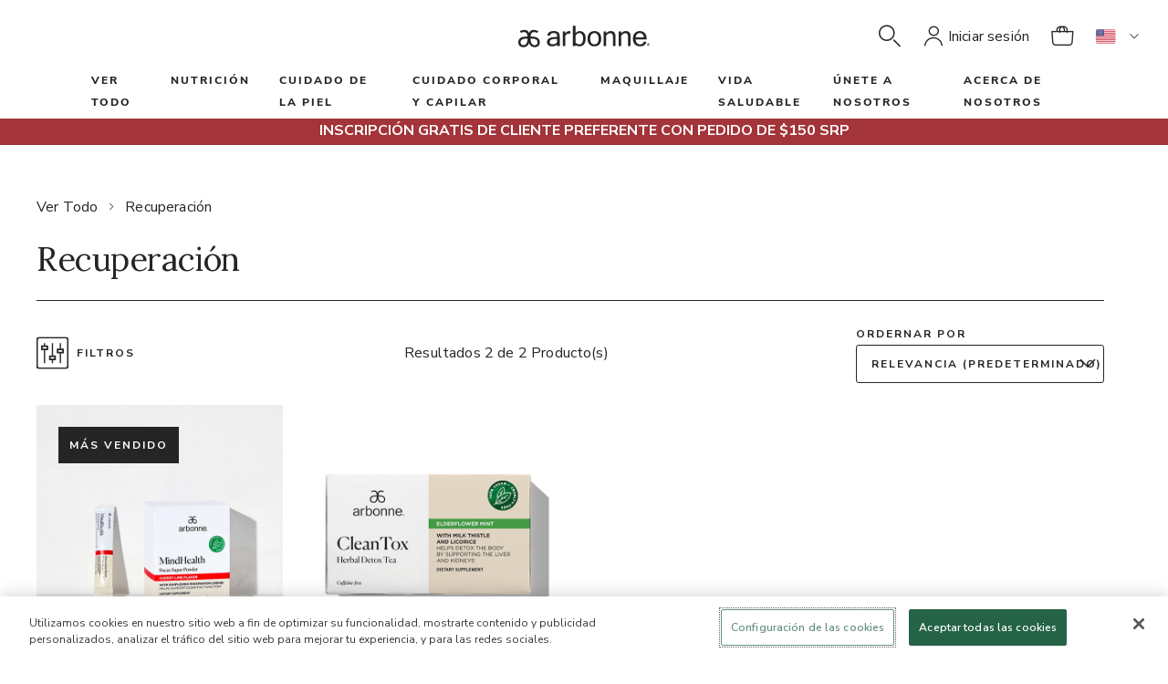

--- FILE ---
content_type: text/html;charset=UTF-8
request_url: https://www.arbonne.com/us/es/ver-todo/recuperaci%C3%B3n/c/recovery
body_size: 16380
content:
<!DOCTYPE html>
<html lang="es">

<head>
	<!-- AutoBlock Cookie starts -->
		<script src="https://cdn.cookielaw.org/consent/16e19c76-7779-43bd-9660-791239015924/OtAutoBlock.js" type="text/javascript" defer></script><!-- AutoBlock Cookie ends -->
	<!-- OneTrust Js - Cookie Management starts -->
	<script src="https://cdn.cookielaw.org/scripttemplates/otSDKStub.js" data-document-language="true" type="text/javascript" charset="UTF-8" data-domain-script="16e19c76-7779-43bd-9660-791239015924"></script><!-- OneTrust Js - Cookie Management ends -->
	<!-- Google Tag Manager -->
	<!-- <script async src="https://www.googletagmanager.com/gtag/js?id=UA-163593172-2"></script>
	<script>
	  window.dataLayer = window.dataLayer || [];
	  function gtag(){dataLayer.push(arguments);}
	  gtag('js', new Date());
	  gtag('config', 'UA-163593172-2');
	</script> -->
	<script defer src="/_ui/shared/js/analyticsmediator.js"></script>
<script>
    dataLayer = [{
        'siteinfo':{
            'environment' : 'Prod',
            'siteVersion' : '2211.44-2211azuresdk12-20251015-123829-20251104.4-92feba0-environment/ppe',
            'siteRegion' : 'Arbonne US',
        },
        'pageinfo' : {
            'pageType' : 'CATEGORY',
            'pageLanguage' : 'es_US',
            'pageCategory' : 'SamplePageCategory',
        },
        'userinfo' : {
            'loginStatus' : 'Guest User',
            'userType' : '',
            'consultantTitle' : '',
            'userId' : '',
        },
        'personalshopperinfo' : {
            'psMode' : 'false',
            'psuserId' : '',
            'userType' : '',
        }
    }];
</script>
<script>(function(w,d,s,l,i){w[l]=w[l]||[];w[l].push({'gtm.start':
  new Date().getTime(),event:'gtm.js'});var f=d.getElementsByTagName(s)[0],
  j=d.createElement(s),dl=l!='dataLayer'?'&l='+l:'';j.defer=true;j.src='https://www.googletagmanager.com/gtm.js?id='+i+dl+'&gtm_auth=9IXIlpRF2_YgFNV7xYSO4g&gtm_preview=env-1&gtm_cookies_win=x';f.parentNode.insertBefore(j,f);
  })(window,document,'script','dataLayer','GTM-52TC3P3');</script>
  <!-- End Google Tag Manager -->
	<!-- Gigya -->
	<script type="text/javascript"> 
		function onLoadLogin() { let el = document.querySelector(`script[src="https://socialize.arbonne.com/js/gigya.js?apikey=3_WoHABUnl4AbhTH_-44RUKBZvKZqHUrPv1yyLKkorVi4nlU6NQRliYHpfkYZtqR2-"]`); el.setAttribute('data-loaded', true) }
	</script>
	<script async type="text/javascript" src="https://socialize.arbonne.com/js/gigya.js?apikey=3_WoHABUnl4AbhTH_-44RUKBZvKZqHUrPv1yyLKkorVi4nlU6NQRliYHpfkYZtqR2-" onLoad="onLoadLogin()" ></script>
	<script type="text/javascript">
		/* generate Signifyd script tag with session id */
		try {
			(function(){
				const cookies = document.cookie ? document.cookie.split('; ') : [];
				const sc = cookies.find(c => c.split('=')[0] === 'SIGNIFYD_SESSIONID');
				if(sc) {
					let elem = document.createElement('script');
					elem.setAttribute('defer', '');
					elem.setAttribute('type', 'text/javascript');	
					elem.setAttribute('id', 'sig-api');
					elem.setAttribute('src', 'https://cdn-scripts.signifyd.com/api/script-tag.js');	
					elem.setAttribute('data-order-session-id', sc.split('=')[1]);
					document.head.appendChild(elem);
				}
			})();
		} catch(e) {
			console.error('Signifyd script error: ' + e);
		}
	</script>
	<title>
    	Recuperación | Ver-Todo/Recuperación | Arbonne</title>

	<meta http-equiv="Content-Type" content="text/html; charset=utf-8"/>
	<meta http-equiv="X-UA-Compatible" content="IE=edge">
	<meta charset="utf-8">
	<meta name="viewport" content="width=device-width, initial-scale=1">

	<meta property="og:title" content="Recuperación | Ver-Todo/Recuperación | Arbonne">
		<meta property="og:description" content="Compra nuestras últimas innovaciones en nutrición vegana, cuidado de la piel, cuidado del cabello, maquillaje y más.">
		<meta name="robots" content="index,follow">
		<link rel="canonical" href="https://www.arbonne.com/us/es/ver-todo/recuperaci%25c3%25b3n/c/recovery">
	<link rel="alternate" href="https://www.arbonne.com:443/nz/en/shop-all/recovery/c/recovery" hreflang="en-nz" />
		<link rel="alternate" href="https://www.arbonne.com:443/ca/fr/magasiner-parmi-tous-les-produits/produits-r%c3%a9g%c3%a9n%c3%a9rants/c/recovery" hreflang="fr-ca" />
		<link rel="alternate" href="https://www.arbonne.com:443/gb/en/shop-all/recovery/c/recovery" hreflang="en-gb" />
		<link rel="alternate" href="https://www.arbonne.com:443/pl/pl/wszystkie-produkty/lepsze-samopoczucie/c/recovery" hreflang="pl-pl" />
		<link rel="alternate" href="https://www.arbonne.com:443/us/en/shop-all/recovery/c/recovery" hreflang="en-us" />
		<link rel="alternate" href="https://www.arbonne.com:443/ca/en/shop-all/recovery/c/recovery" hreflang="en-ca" />
		<link rel="alternate" href="https://www.arbonne.com:443/au/en/shop-all/recovery/c/recovery" hreflang="en-au" />
		<link rel="alternate" href="https://www.arbonne.com:443/us/es/ver-todo/recuperaci%c3%b3n/c/recovery" hreflang="es-us" />
		<meta name="title" content="Recuperación | Ver-Todo/Recuperación | Arbonne">
	<meta name="description" content=" | Arbonne">

	<link rel="shortcut icon" type="image/x-icon" media="all" href="/_ui/responsive/theme-lambda/images/favicon.ico" />
		<link rel="stylesheet" type="text/css" href="//fonts.googleapis.com/css?family=Open+Sans:400,300,300italic,400italic,600,600italic,700,700italic,800,800italic" />
<link rel="stylesheet" type="text/css" media="all" href="/_ui/responsive/theme-lambda/css/style.css"/>
		<link rel="stylesheet" href="https://maxcdn.bootstrapcdn.com/bootstrap/3.3.7/css/bootstrap.min.css" integrity="sha384-BVYiiSIFeK1dGmJRAkycuHAHRg32OmUcww7on3RYdg4Va+PmSTsz/K68vbdEjh4u" crossorigin="anonymous">
		<link rel="stylesheet" href="https://fonts.googleapis.com/css?family=Bebas+Neue&display=swap">
		<link href="https://fonts.googleapis.com/css?family=Nunito+Sans:200,400,600,700&display=swap" rel="stylesheet">
		<link rel="stylesheet" href="https://fonts.googleapis.com/css?family=Lora&display=swap">

		<link rel="stylesheet" type="text/css" href="/_ui/responsive/common/dist/css/vendor.css?version=20251104 2151"/>
		<link rel="stylesheet" type="text/css" href="/_ui/responsive/common/dist/css/bundle.common.min.css?version=20251104 2151"/>
		<link rel="stylesheet" type="text/css" href="/_ui/responsive/common/dist/css/main.css?version=20251104 2151"/>

		














                              <script>!function(e){var n="https://s.go-mpulse.net/boomerang/";if("False"=="True")e.BOOMR_config=e.BOOMR_config||{},e.BOOMR_config.PageParams=e.BOOMR_config.PageParams||{},e.BOOMR_config.PageParams.pci=!0,n="https://s2.go-mpulse.net/boomerang/";if(window.BOOMR_API_key="JFJPD-ZACYR-BRSXF-2QU2M-PWR6T",function(){function e(){if(!o){var e=document.createElement("script");e.id="boomr-scr-as",e.src=window.BOOMR.url,e.async=!0,i.parentNode.appendChild(e),o=!0}}function t(e){o=!0;var n,t,a,r,d=document,O=window;if(window.BOOMR.snippetMethod=e?"if":"i",t=function(e,n){var t=d.createElement("script");t.id=n||"boomr-if-as",t.src=window.BOOMR.url,BOOMR_lstart=(new Date).getTime(),e=e||d.body,e.appendChild(t)},!window.addEventListener&&window.attachEvent&&navigator.userAgent.match(/MSIE [67]\./))return window.BOOMR.snippetMethod="s",void t(i.parentNode,"boomr-async");a=document.createElement("IFRAME"),a.src="about:blank",a.title="",a.role="presentation",a.loading="eager",r=(a.frameElement||a).style,r.width=0,r.height=0,r.border=0,r.display="none",i.parentNode.appendChild(a);try{O=a.contentWindow,d=O.document.open()}catch(_){n=document.domain,a.src="javascript:var d=document.open();d.domain='"+n+"';void(0);",O=a.contentWindow,d=O.document.open()}if(n)d._boomrl=function(){this.domain=n,t()},d.write("<bo"+"dy onload='document._boomrl();'>");else if(O._boomrl=function(){t()},O.addEventListener)O.addEventListener("load",O._boomrl,!1);else if(O.attachEvent)O.attachEvent("onload",O._boomrl);d.close()}function a(e){window.BOOMR_onload=e&&e.timeStamp||(new Date).getTime()}if(!window.BOOMR||!window.BOOMR.version&&!window.BOOMR.snippetExecuted){window.BOOMR=window.BOOMR||{},window.BOOMR.snippetStart=(new Date).getTime(),window.BOOMR.snippetExecuted=!0,window.BOOMR.snippetVersion=12,window.BOOMR.url=n+"JFJPD-ZACYR-BRSXF-2QU2M-PWR6T";var i=document.currentScript||document.getElementsByTagName("script")[0],o=!1,r=document.createElement("link");if(r.relList&&"function"==typeof r.relList.supports&&r.relList.supports("preload")&&"as"in r)window.BOOMR.snippetMethod="p",r.href=window.BOOMR.url,r.rel="preload",r.as="script",r.addEventListener("load",e),r.addEventListener("error",function(){t(!0)}),setTimeout(function(){if(!o)t(!0)},3e3),BOOMR_lstart=(new Date).getTime(),i.parentNode.appendChild(r);else t(!1);if(window.addEventListener)window.addEventListener("load",a,!1);else if(window.attachEvent)window.attachEvent("onload",a)}}(),"".length>0)if(e&&"performance"in e&&e.performance&&"function"==typeof e.performance.setResourceTimingBufferSize)e.performance.setResourceTimingBufferSize();!function(){if(BOOMR=e.BOOMR||{},BOOMR.plugins=BOOMR.plugins||{},!BOOMR.plugins.AK){var n=""=="true"?1:0,t="",a="clokt6icc2tqs2iqnuhq-f-4970b2fc0-clientnsv4-s.akamaihd.net",i="false"=="true"?2:1,o={"ak.v":"39","ak.cp":"88036","ak.ai":parseInt("359483",10),"ak.ol":"0","ak.cr":8,"ak.ipv":4,"ak.proto":"http/1.1","ak.rid":"3f05c86a","ak.r":51208,"ak.a2":n,"ak.m":"b","ak.n":"essl","ak.bpcip":"18.220.169.0","ak.cport":52430,"ak.gh":"23.209.83.6","ak.quicv":"","ak.tlsv":"tls1.3","ak.0rtt":"","ak.0rtt.ed":"","ak.csrc":"-","ak.acc":"bbr","ak.t":"1762684175","ak.ak":"hOBiQwZUYzCg5VSAfCLimQ==[base64]/lLHnX9wTVFm7ogJZ1EsFY8wSFFrIP1UZWL89Ub+cj5f4XTPuOW2i8MdMDfkA5fgP0wUtiBzZ8JvjhSIMk33lHhOASc+AfAAYKicwmDRe495F7wfW9YsFevH79e3zxEoyKn6CLrgIEXyZfXUwNP2WFfej0ppluuCkt93x255lPHp4SMXsKcCEAKHJGfXYc=","ak.pv":"84","ak.dpoabenc":"","ak.tf":i};if(""!==t)o["ak.ruds"]=t;var r={i:!1,av:function(n){var t="http.initiator";if(n&&(!n[t]||"spa_hard"===n[t]))o["ak.feo"]=void 0!==e.aFeoApplied?1:0,BOOMR.addVar(o)},rv:function(){var e=["ak.bpcip","ak.cport","ak.cr","ak.csrc","ak.gh","ak.ipv","ak.m","ak.n","ak.ol","ak.proto","ak.quicv","ak.tlsv","ak.0rtt","ak.0rtt.ed","ak.r","ak.acc","ak.t","ak.tf"];BOOMR.removeVar(e)}};BOOMR.plugins.AK={akVars:o,akDNSPreFetchDomain:a,init:function(){if(!r.i){var e=BOOMR.subscribe;e("before_beacon",r.av,null,null),e("onbeacon",r.rv,null,null),r.i=!0}return this},is_complete:function(){return!0}}}}()}(window);</script></head>

<body class="page-productGrid pageType-CategoryPage template-pages-category-productGridPage  smartedit-page-uid-productGrid smartedit-page-uuid-eyJpdGVtSWQiOiJwcm9kdWN0R3JpZCIsImNhdGFsb2dJZCI6ImFyYm9ubmVVU0NvbnRlbnRDYXRhbG9nIiwiY2F0YWxvZ1ZlcnNpb24iOiJPbmxpbmUifQ== smartedit-catalog-version-uuid-arbonneUSContentCatalog/Online  language-es_US">

	<!-- Google Tag Manager (noscript) -->
<noscript><iframe src="https://www.googletagmanager.com/ns.html?id=GTM-52TC3P3&gtm_auth=9IXIlpRF2_YgFNV7xYSO4g&gtm_preview=env-1&gtm_cookies_win=x"
	height="0" width="0" style="display:none;visibility:hidden"></iframe></noscript>
	<!-- End Google Tag Manager (noscript) -->
	
	<div class="branding-mobile hidden-md hidden-lg">
			<div class="js-mobile-logo">
				</div>
		</div>

		<div id="arbonneUS">
			<div class="body-main" data-currency-iso-code="USD">
			<a href="#main" class="skiptocontent sr-only sr-only-focusable visible-lg-inline-block" data-role="none">Saltar al contenido principal</a>
			

<div class="yCmsContentSlot">
</div><header class="js-mainHeader global-header">
	<!-- <nav class="navigation navigation--bottom js_navigation--bottom js-enquire-offcanvas-navigation" role="navigation">
        <ul class="sticky-nav-top hidden-lg hidden-md js-sticky-user-group hidden-md hidden-lg">
                </ul>
       <div class="navigation__overflow">
           <ul data-trigger="#signedInUserOptionsToggle" class="nav__links nav__links--products nav__links--mobile js-userAccount-Links js-nav-collapse-body offcanvasGroup1 collapse in hidden-md hidden-lg">
                   </ul>
           <ul class="nav__links nav__links--products js-offcanvas-links">
               </ul>
       </div>
	</nav>
 -->
<spring:htmlEscape defaultHtmlEscape="true" />
<abn-header
    :navigation-nodes='[{"links":[{"linkName":"Ver Todo","url":"/ver-todo/c/shop","isExternal":false}],"title":"Ver Todo","wrapAfter":10,"navigationNodes":{"children":[{"children":[{"children":[],"linkNameOfNavNode":"¡Nuevo!","urlOfLinkNameOfNavNode":"/ver-todo/%c2%a1nuevo%21/c/new","icVisible":true,"pcVisible":true,"rcVisible":true},{"children":[],"linkNameOfNavNode":"Productos Más Vendidos","urlOfLinkNameOfNavNode":"/ver-todo/productos-m%c3%a1s-vendidos/c/bestseller","icVisible":true,"pcVisible":true,"rcVisible":true},{"children":[],"linkNameOfNavNode":"Oferta por Tiempo Limitado","urlOfLinkNameOfNavNode":"/ver-todo/oferta-por-tiempo-limitado/c/LimitedTimeOffers","icVisible":true,"pcVisible":true,"rcVisible":true},{"children":[],"linkNameOfNavNode":"Rebajas","urlOfLinkNameOfNavNode":"/ver-todo/rebajas/c/sale","icVisible":true,"pcVisible":true,"rcVisible":true},{"children":[],"linkNameOfNavNode":"Nutrición","urlOfLinkNameOfNavNode":"/ver-todo/nutrici%c3%b3n/c/nutrition","icVisible":true,"pcVisible":true,"rcVisible":true},{"children":[],"linkNameOfNavNode":"Santé féminine","urlOfLinkNameOfNavNode":"/hercore","icVisible":true,"pcVisible":true,"rcVisible":true,"isParentNode":false,"isShopAllNode":false},{"children":[],"linkNameOfNavNode":"Cuidado de la Piel","urlOfLinkNameOfNavNode":"/ver-todo/cuidado-de-la-piel/c/skincare","icVisible":true,"pcVisible":true,"rcVisible":true},{"children":[],"linkNameOfNavNode":"Maquillaje","urlOfLinkNameOfNavNode":"/ver-todo/maquillaje/c/makeup","icVisible":true,"pcVisible":true,"rcVisible":true},{"children":[],"linkNameOfNavNode":"Cuidado Corporal","urlOfLinkNameOfNavNode":"/ver-todo/cuidado-corporal-y-capilar/c/bodycare","icVisible":true,"pcVisible":true,"rcVisible":true},{"children":[],"linkNameOfNavNode":"Cabello","urlOfLinkNameOfNavNode":"/haircare","icVisible":true,"pcVisible":true,"rcVisible":true},{"children":[],"linkNameOfNavNode":"Materiales de Apoyo para Negocios para Consultores","urlOfLinkNameOfNavNode":"/ver-todo/materiales-de-apoyo-para-negocios-para-consultores/c/businessaids","icVisible":true,"pcVisible":false,"rcVisible":false},{"children":[],"linkNameOfNavNode":"Accesorios","urlOfLinkNameOfNavNode":"/c/accessories","icVisible":true,"pcVisible":true,"rcVisible":true,"isParentNode":false,"isShopAllNode":false}]}],"linkNameOfNavNode":"Ver Todo","urlOfLinkNameOfNavNode":"/ver-todo/c/shop","icVisible":true,"pcVisible":true,"rcVisible":true,"isParentNode":true,"isShopAllNode":true}},{"links":[{"linkName":"Nutrición","url":"/ver-todo/nutrici%c3%b3n/c/nutrition","isExternal":false}],"title":"Nutrición","wrapAfter":11,"navigationNodes":{"children":[{"children":[{"children":[],"linkNameOfNavNode":"Proteína","urlOfLinkNameOfNavNode":"/ver-todo/nutrici%c3%b3n/prote%c3%adna/c/protein","icVisible":true,"pcVisible":true,"rcVisible":true},{"children":[],"linkNameOfNavNode":"Energía","urlOfLinkNameOfNavNode":"/ver-todo/nutrici%c3%b3n/energ%c3%ada/c/energy","icVisible":true,"pcVisible":true,"rcVisible":true},{"children":[],"linkNameOfNavNode":"Purificación y Desintoxicación","urlOfLinkNameOfNavNode":"/ver-todo/nutrici%c3%b3n/purificaci%c3%b3n-y-desintoxicaci%c3%b3n/c/cleansendetox","icVisible":true,"pcVisible":true,"rcVisible":true},{"children":[],"linkNameOfNavNode":"Santé féminine","urlOfLinkNameOfNavNode":"/hercore","icVisible":true,"pcVisible":true,"rcVisible":true,"isParentNode":false,"isShopAllNode":false},{"children":[],"linkNameOfNavNode":"Apoyo al Bienestar","urlOfLinkNameOfNavNode":"/ver-todo/nutrici%c3%b3n/apoyo-al-bienestar/c/wellnesssupport","icVisible":true,"pcVisible":true,"rcVisible":true},{"children":[],"linkNameOfNavNode":"Control de Peso","urlOfLinkNameOfNavNode":"/ver-todo/nutrici%c3%b3n/control-de-peso/c/weightmanagement","icVisible":true,"pcVisible":true,"rcVisible":true},{"children":[],"linkNameOfNavNode":"Mente y Cognición","urlOfLinkNameOfNavNode":"/ver-todo/nutrici%c3%b3n/mente-y-cognici%c3%b3n/c/mindnmood","icVisible":true,"pcVisible":true,"rcVisible":true},{"children":[],"linkNameOfNavNode":"Nutrición Deportiva","urlOfLinkNameOfNavNode":"/ver-todo/nutrici%c3%b3n/nutrici%c3%b3n-deportiva/c/sportsnutrition","icVisible":true,"pcVisible":true,"rcVisible":true},{"children":[],"linkNameOfNavNode":"Salud digestiva","urlOfLinkNameOfNavNode":"/c/guthealth","icVisible":true,"pcVisible":true,"rcVisible":true},{"children":[],"linkNameOfNavNode":"Salud Inmunológica","urlOfLinkNameOfNavNode":"/c/immunehealth","icVisible":true,"pcVisible":true,"rcVisible":true}],"linkNameOfNavNode":"Beneficios","urlOfLinkNameOfNavNode":"/","icVisible":true,"pcVisible":true,"rcVisible":true},{"children":[{"children":[],"linkNameOfNavNode":"HerCore Essentials","urlOfLinkNameOfNavNode":"/hercore","icVisible":true,"pcVisible":true,"rcVisible":true,"isParentNode":false,"isShopAllNode":false},{"children":[],"linkNameOfNavNode":"GreenSynergy Elixir®","urlOfLinkNameOfNavNode":"/c/greensynergyelixir","icVisible":true,"pcVisible":true,"rcVisible":true,"isParentNode":false,"isShopAllNode":false},{"children":[],"linkNameOfNavNode":"Daily Gut y Energy Bundle","urlOfLinkNameOfNavNode":"/p/1114%20US","icVisible":true,"pcVisible":true,"rcVisible":true,"isParentNode":false,"isShopAllNode":false},{"children":[],"linkNameOfNavNode":"30 Días Para Una Vida Saludable","urlOfLinkNameOfNavNode":"/ver-todo/nutrici%c3%b3n/30-d%c3%adas-para-una-vida-saludable/c/30DaysToHealthyLiving","icVisible":true,"pcVisible":true,"rcVisible":true},{"children":[],"linkNameOfNavNode":"EnergyFizz","urlOfLinkNameOfNavNode":"/ver-todo/nutrici%c3%b3n/energyfizz/c/energyfizz","icVisible":true,"pcVisible":true,"rcVisible":true},{"children":[],"linkNameOfNavNode":"EssentialMeal","urlOfLinkNameOfNavNode":"/c/essentialmeal","icVisible":true,"pcVisible":true,"rcVisible":true,"isParentNode":false,"isShopAllNode":false},{"children":[],"linkNameOfNavNode":"FeelFit","urlOfLinkNameOfNavNode":"/ver-todo/nutrici%c3%b3n/feelfit/c/feelfit","icVisible":true,"pcVisible":true,"rcVisible":true},{"children":[],"linkNameOfNavNode":"BioticSticks","urlOfLinkNameOfNavNode":"/c/bioticsticks","icVisible":true,"pcVisible":true,"rcVisible":true,"isParentNode":false,"isShopAllNode":false},{"children":[],"linkNameOfNavNode":"BeWell","urlOfLinkNameOfNavNode":"/ver-todo/nutrici%c3%b3n/bewell/c/bewell","icVisible":true,"pcVisible":true,"rcVisible":true},{"children":[],"linkNameOfNavNode":"CleanTox","urlOfLinkNameOfNavNode":"/ver-todo/nutrici%c3%b3n/cleantox/c/cleantox","icVisible":true,"pcVisible":true,"rcVisible":true},{"children":[],"linkNameOfNavNode":"InnerCalm","urlOfLinkNameOfNavNode":"/ver-todo/nutrici%c3%b3n/innercalm/c/innercalm","icVisible":true,"pcVisible":true,"rcVisible":true}],"linkNameOfNavNode":"Productos más vendidos","urlOfLinkNameOfNavNode":"/","icVisible":true,"pcVisible":true,"rcVisible":true},{"children":[{"children":[],"linkNameOfNavNode":"Todos los","urlOfLinkNameOfNavNode":"/ver-todo/nutrici%c3%b3n/c/nutrition","icVisible":true,"pcVisible":true,"rcVisible":true},{"children":[],"linkNameOfNavNode":"Juegos","urlOfLinkNameOfNavNode":"/ver-todo/nutrici%c3%b3n/juegos/c/nutritionsets","icVisible":true,"pcVisible":true,"rcVisible":true},{"children":[],"linkNameOfNavNode":"Sobrecitos Efervescentes","urlOfLinkNameOfNavNode":"/ver-todo/nutrici%c3%b3n/sobrecitos-efervescentes/c/stickpacks","icVisible":true,"pcVisible":true,"rcVisible":true},{"children":[],"linkNameOfNavNode":"Cápsulas y Gomitas","urlOfLinkNameOfNavNode":"/ver-todo/nutrici%c3%b3n/c%c3%a1psulas-y-gomitas/c/tablets","icVisible":true,"pcVisible":true,"rcVisible":true},{"children":[],"linkNameOfNavNode":"Polvos","urlOfLinkNameOfNavNode":"/ver-todo/nutrici%c3%b3n/polvos/c/powders","icVisible":true,"pcVisible":true,"rcVisible":true},{"children":[],"linkNameOfNavNode":"Líquidos","urlOfLinkNameOfNavNode":"/ver-todo/nutrici%c3%b3n/l%c3%adquidos/c/liquids","icVisible":true,"pcVisible":true,"rcVisible":true},{"children":[],"linkNameOfNavNode":"Té","urlOfLinkNameOfNavNode":"/ver-todo/nutrici%c3%b3n/t%c3%a9/c/tea","icVisible":true,"pcVisible":true,"rcVisible":true}],"linkNameOfNavNode":"Tipo de producto","urlOfLinkNameOfNavNode":"/","icVisible":true,"pcVisible":true,"rcVisible":true}],"linkNameOfNavNode":"Nutrición","urlOfLinkNameOfNavNode":"/ver-todo/nutrici%c3%b3n/c/nutrition","icVisible":false,"pcVisible":false,"rcVisible":false,"isParentNode":true,"isShopAllNode":false}},{"links":[{"linkName":"Skincare","url":"/ver-todo/cuidado-de-la-piel/c/skincare","isExternal":false}],"title":"Cuidado de la Piel","wrapAfter":10,"navigationNodes":{"children":[{"children":[{"children":[],"linkNameOfNavNode":"Múltiples Signos de Envejecimiento","urlOfLinkNameOfNavNode":"/ver-todo/cuidado-de-la-piel/m%c3%baltiples-signos-de-envejecimiento/c/multiplesignsofaging","icVisible":true,"pcVisible":true,"rcVisible":true},{"children":[],"linkNameOfNavNode":"Líneas de Expresión y Arrugas","urlOfLinkNameOfNavNode":"/ver-todo/cuidado-de-la-piel/l%c3%adneas-de-expresi%c3%b3n-y-arrugas/c/linesnwrinkles","icVisible":true,"pcVisible":true,"rcVisible":true},{"children":[],"linkNameOfNavNode":"Hidratación","urlOfLinkNameOfNavNode":"/ver-todo/cuidado-de-la-piel/hidrataci%c3%b3n/c/hydration","icVisible":true,"pcVisible":true,"rcVisible":true},{"children":[],"linkNameOfNavNode":"Manchas y Tono Desigual de la Piel","urlOfLinkNameOfNavNode":"/ver-todo/cuidado-de-la-piel/manchas-y-tono-desigual-de-la-piel/c/spotsnunevenskintone","icVisible":true,"pcVisible":true,"rcVisible":true},{"children":[],"linkNameOfNavNode":"Acné e Imperfecciones","urlOfLinkNameOfNavNode":"/ver-todo/cuidado-de-la-piel/acn%c3%a9-e-imperfecciones/c/acnenblemishes","icVisible":true,"pcVisible":true,"rcVisible":true},{"children":[],"linkNameOfNavNode":"Sensibilidad y Enrojecimiento","urlOfLinkNameOfNavNode":"/ver-todo/cuidado-de-la-piel/sensibilidad-y-enrojecimiento/c/sensitivitynredness","icVisible":true,"pcVisible":true,"rcVisible":true}],"linkNameOfNavNode":"Preocupación","urlOfLinkNameOfNavNode":"/","icVisible":true,"pcVisible":true,"rcVisible":true},{"children":[{"children":[],"linkNameOfNavNode":"Todos los","urlOfLinkNameOfNavNode":"/c/skincare","icVisible":true,"pcVisible":true,"rcVisible":true},{"children":[],"linkNameOfNavNode":"Juegos","urlOfLinkNameOfNavNode":"/ver-todo/cuidado-de-la-piel/juegos/c/skincaresets","icVisible":true,"pcVisible":true,"rcVisible":true},{"children":[],"linkNameOfNavNode":"Limpiadores","urlOfLinkNameOfNavNode":"/ver-todo/cuidado-de-la-piel/limpiadores/c/cleansers","icVisible":true,"pcVisible":true,"rcVisible":true},{"children":[],"linkNameOfNavNode":"Tonificadores","urlOfLinkNameOfNavNode":"/ver-todo/cuidado-de-la-piel/tonificadores/c/toners","icVisible":true,"pcVisible":true,"rcVisible":true},{"children":[],"linkNameOfNavNode":"Sueros / Esencias","urlOfLinkNameOfNavNode":"/ver-todo/cuidado-de-la-piel/sueros-esencias/c/serumsessences","icVisible":true,"pcVisible":true,"rcVisible":true},{"children":[],"linkNameOfNavNode":"Aceites","urlOfLinkNameOfNavNode":"/ver-todo/cuidado-de-la-piel/aceites/c/oils","icVisible":true,"pcVisible":true,"rcVisible":true},{"children":[],"linkNameOfNavNode":"Cremas de Día","urlOfLinkNameOfNavNode":"/ver-todo/cuidado-de-la-piel/cremas-de-d%c3%ada/c/daycream","icVisible":true,"pcVisible":true,"rcVisible":true},{"children":[],"linkNameOfNavNode":"Cremas de Noche","urlOfLinkNameOfNavNode":"/ver-todo/cuidado-de-la-piel/cremas-de-noche/c/nightcream","icVisible":true,"pcVisible":true,"rcVisible":true},{"children":[],"linkNameOfNavNode":"Eye Creams","urlOfLinkNameOfNavNode":"/c/eyecream","icVisible":true,"pcVisible":true,"rcVisible":true},{"children":[],"linkNameOfNavNode":"Mascarillas","urlOfLinkNameOfNavNode":"/ver-todo/cuidado-de-la-piel/mascarillas/c/masks","icVisible":true,"pcVisible":true,"rcVisible":true}],"linkNameOfNavNode":"Tipo de producto","urlOfLinkNameOfNavNode":"/","icVisible":true,"pcVisible":true,"rcVisible":true},{"children":[{"children":[],"linkNameOfNavNode":"DermResults Advanced","urlOfLinkNameOfNavNode":"/dermresultsadvanced","icVisible":true,"pcVisible":true,"rcVisible":true},{"children":[],"linkNameOfNavNode":"DermResults Glow","urlOfLinkNameOfNavNode":"/ver-todo/cuidado-de-la-piel/dermresults-glow/c/dermresultsglow","icVisible":true,"pcVisible":true,"rcVisible":true},{"children":[],"linkNameOfNavNode":"DermResults Solutions","urlOfLinkNameOfNavNode":"/dermresultssolutions","icVisible":true,"pcVisible":true,"rcVisible":true,"isParentNode":false,"isShopAllNode":false},{"children":[],"linkNameOfNavNode":"HydrateMe","urlOfLinkNameOfNavNode":"/ver-todo/cuidado-de-la-piel/hydrateme/c/HydrateMe","icVisible":true,"pcVisible":true,"rcVisible":true},{"children":[],"linkNameOfNavNode":"GroomWell","urlOfLinkNameOfNavNode":"/ver-todo/cuidado-de-la-piel/groomwell/c/groomwell","icVisible":true,"pcVisible":true,"rcVisible":true},{"children":[],"linkNameOfNavNode":"Arbonne Intelligence","urlOfLinkNameOfNavNode":"/ver-todo/cuidado-de-la-piel/arbonne-intelligence/c/arbonneintelligence","icVisible":true,"pcVisible":true,"rcVisible":true},{"children":[],"linkNameOfNavNode":"Clear Future","urlOfLinkNameOfNavNode":"/ver-todo/cuidado-de-la-piel/clear-future/c/clearfuture","icVisible":true,"pcVisible":true,"rcVisible":true},{"children":[],"linkNameOfNavNode":"SuperCalm","urlOfLinkNameOfNavNode":"/ver-todo/cuidado-de-la-piel/supercalm/c/supercalm","icVisible":true,"pcVisible":true,"rcVisible":true},{"children":[],"linkNameOfNavNode":"AgeWell","urlOfLinkNameOfNavNode":"/ver-todo/cuidado-de-la-piel/agewell/c/agewell","icVisible":true,"pcVisible":true,"rcVisible":true}],"linkNameOfNavNode":"Colección","urlOfLinkNameOfNavNode":"/","icVisible":true,"pcVisible":true,"rcVisible":true}],"linkNameOfNavNode":"Skincare","urlOfLinkNameOfNavNode":"/ver-todo/cuidado-de-la-piel/c/skincare","icVisible":true,"pcVisible":true,"rcVisible":true,"isParentNode":true,"isShopAllNode":false}},{"links":[{"linkName":"Body Care","url":"/c/bodycare","isExternal":false}],"title":"Cuidado corporal y capilar","wrapAfter":10,"navigationNodes":{"children":[{"children":[{"children":[],"linkNameOfNavNode":"Todos los","urlOfLinkNameOfNavNode":"/c/bodycare","icVisible":true,"pcVisible":true,"rcVisible":true},{"children":[],"linkNameOfNavNode":"Juegos","urlOfLinkNameOfNavNode":"/c/bodycaresets","icVisible":true,"pcVisible":true,"rcVisible":true},{"children":[],"linkNameOfNavNode":"Para la Ducha","urlOfLinkNameOfNavNode":"/c/bathnshower","icVisible":true,"pcVisible":true,"rcVisible":true},{"children":[],"linkNameOfNavNode":"Humectantes Corporales","urlOfLinkNameOfNavNode":"/c/bodymoisturizers","icVisible":true,"pcVisible":true,"rcVisible":true},{"children":[],"linkNameOfNavNode":"Cooling Mist","urlOfLinkNameOfNavNode":"/p/7006%20US","icVisible":true,"pcVisible":true,"rcVisible":true,"isParentNode":false,"isShopAllNode":false}],"linkNameOfNavNode":"Tipo de producto","urlOfLinkNameOfNavNode":"/","icVisible":true,"pcVisible":true,"rcVisible":true},{"children":[{"children":[],"linkNameOfNavNode":"HairCare","urlOfLinkNameOfNavNode":"/haircare","icVisible":true,"pcVisible":true,"rcVisible":true,"isParentNode":false,"isShopAllNode":false},{"children":[],"linkNameOfNavNode":"BodyCare","urlOfLinkNameOfNavNode":"/bodycare#products","icVisible":true,"pcVisible":true,"rcVisible":true,"isParentNode":false,"isShopAllNode":false},{"children":[],"linkNameOfNavNode":"FunSun","urlOfLinkNameOfNavNode":"/ver-todo/cuidado-de-la-piel/funsun/c/FunSun","icVisible":true,"pcVisible":true,"rcVisible":true},{"children":[],"linkNameOfNavNode":"Shea Butter","urlOfLinkNameOfNavNode":"/c/sheabutter","icVisible":true,"pcVisible":true,"rcVisible":true},{"children":[],"linkNameOfNavNode":"RE9 Advanced","urlOfLinkNameOfNavNode":"/ver-todo/cuidado-de-la-piel/re9-advanced%c2%ae/c/re9advanced","icVisible":true,"pcVisible":true,"rcVisible":true},{"children":[],"linkNameOfNavNode":"ABC Arbonne Baby Care","urlOfLinkNameOfNavNode":"/c/arbonnebabycare","icVisible":true,"pcVisible":true,"rcVisible":true},{"children":[],"linkNameOfNavNode":"Pure Mint","urlOfLinkNameOfNavNode":"/c/puremint","icVisible":true,"pcVisible":true,"rcVisible":true}],"linkNameOfNavNode":"Colección","urlOfLinkNameOfNavNode":"/","icVisible":true,"pcVisible":true,"rcVisible":true}],"linkNameOfNavNode":"Body Care","urlOfLinkNameOfNavNode":"/c/bodycare","icVisible":true,"pcVisible":true,"rcVisible":true,"isParentNode":true,"isShopAllNode":false}},{"links":[{"linkName":"Maquillaje","url":"/ver-todo/maquillaje/c/makeup","isExternal":false}],"title":"Maquillaje","wrapAfter":10,"navigationNodes":{"children":[{"children":[{"children":[],"linkNameOfNavNode":"Prepara (Base, Cutis, Maquillaje)","urlOfLinkNameOfNavNode":"/ver-todo/maquillaje/prepara-%28base%2c-cutis%2c-maquillaje%29/c/empower","icVisible":true,"pcVisible":true,"rcVisible":true},{"children":[],"linkNameOfNavNode":"Resalta (Pestañas, Cejas, Pómulos)","urlOfLinkNameOfNavNode":"/ver-todo/maquillaje/resalta-%28pesta%c3%b1as%2c-cejas%2c-p%c3%b3mulos%29/c/enhance","icVisible":true,"pcVisible":true,"rcVisible":true},{"children":[],"linkNameOfNavNode":"Expresa (Labios, Ojos)","urlOfLinkNameOfNavNode":"/ver-todo/maquillaje/expresa-%28labios%2c-ojos%29/c/express","icVisible":true,"pcVisible":true,"rcVisible":true}],"linkNameOfNavNode":"Beneficio","urlOfLinkNameOfNavNode":"/","icVisible":true,"pcVisible":true,"rcVisible":true},{"children":[{"children":[],"linkNameOfNavNode":"Todos los","urlOfLinkNameOfNavNode":"/c/makeup","icVisible":true,"pcVisible":true,"rcVisible":true},{"children":[],"linkNameOfNavNode":"Juegos","urlOfLinkNameOfNavNode":"/ver-todo/maquillaje/juegos/c/makeupsets","icVisible":true,"pcVisible":true,"rcVisible":true},{"children":[],"linkNameOfNavNode":"Rostro","urlOfLinkNameOfNavNode":"/ver-todo/maquillaje/rostro/c/face","icVisible":true,"pcVisible":true,"rcVisible":true},{"children":[],"linkNameOfNavNode":"Mejillas","urlOfLinkNameOfNavNode":"/ver-todo/maquillaje/mejillas/c/cheeks","icVisible":true,"pcVisible":true,"rcVisible":true},{"children":[],"linkNameOfNavNode":"Ojos","urlOfLinkNameOfNavNode":"/ver-todo/maquillaje/ojos/c/eyes","icVisible":true,"pcVisible":true,"rcVisible":true},{"children":[],"linkNameOfNavNode":"Labios","urlOfLinkNameOfNavNode":"/ver-todo/maquillaje/labios/c/lips","icVisible":true,"pcVisible":true,"rcVisible":true},{"children":[],"linkNameOfNavNode":"Accesorios","urlOfLinkNameOfNavNode":"/ver-todo/maquillaje/accesorios/c/makeupaccessories","icVisible":true,"pcVisible":true,"rcVisible":true}],"linkNameOfNavNode":"Tipo de producto","urlOfLinkNameOfNavNode":"/","icVisible":true,"pcVisible":true,"rcVisible":true}],"linkNameOfNavNode":"Maquillaje","urlOfLinkNameOfNavNode":"/ver-todo/maquillaje/c/makeup","icVisible":true,"pcVisible":true,"rcVisible":true,"isParentNode":true,"isShopAllNode":false}},{"links":[{"linkName":"Vida Saludable","url":"/healthy-living/30-days","isExternal":false}],"title":"Vida Saludable","wrapAfter":10,"navigationNodes":{"children":[{"children":[{"children":[],"linkNameOfNavNode":"30 Días para una Vida Saludable","urlOfLinkNameOfNavNode":"/healthy-living/30-days","icVisible":true,"pcVisible":true,"rcVisible":true},{"children":[],"linkNameOfNavNode":"Recetas","urlOfLinkNameOfNavNode":"/healthy-living/recipes","icVisible":true,"pcVisible":true,"rcVisible":true},{"children":[],"linkNameOfNavNode":"Comprar Juegos de Nutrición para Una Vida Saludable","urlOfLinkNameOfNavNode":"/c/nutritionsets","icVisible":true,"pcVisible":true,"rcVisible":true},{"children":[],"linkNameOfNavNode":"EXPLORA LOS PRODUCTOS DERMRESULTS ADVANCED","urlOfLinkNameOfNavNode":"/dermresultsadvanced","icVisible":true,"pcVisible":true,"rcVisible":true,"isParentNode":false,"isShopAllNode":false}],"urlOfLinkNameOfNavNode":"/","icVisible":true,"pcVisible":true,"rcVisible":true}]},"merchandisingTileComponentData":{"headline":"REAJUSTE TOTAL DEL CUERPO","ctaLabel":"COMPRAR AHORA","ctaLink":"/c/30DaysToHealthyLiving","subcopy":"Con nuestros Juegos 30 Días para una Vida Saludable, ¡ahora con más opciones para personalizar el programa perfecto para ti!","media":[{"imageType":"GALLERY","format":"desktop","url":"/medias/GlobalNavigation-US-PB-30DTHL-D.png?context\[base64]","altText":"(written on 12/16/24) Overhead shot of three 30 Days to Healthy Living Set products in a beige mesh bag with broccoli and a lemon, with the rest of the products scattered next to various produce like a lemon, kale leaves, and blueberries.","width":1200,"thumbnailUrl":"/medias/GlobalNavigation-US-PB-30DTHL-M.png?context\[base64]","mime":"image/png"},{"imageType":"GALLERY","format":"mobile","url":"/medias/GlobalNavigation-US-PB-30DTHL-M.png?context\[base64]","altText":"(written on 12/16/24) Overhead shot of three 30 Days to Healthy Living Set products in a beige mesh bag with broccoli and a lemon, with the rest of the products scattered next to various produce like a lemon, kale leaves, and blueberries.","width":480,"mime":"image/png"}]}},{"links":[{"linkName":"Únete a nosotros","url":"/join-us/preferred-client","isExternal":false}],"title":"Únete a nosotros","wrapAfter":10,"navigationNodes":{"children":[{"children":[{"children":[],"linkNameOfNavNode":"Conviértete en Consultor Independiente","urlOfLinkNameOfNavNode":"/join-us/independent-consultant","icVisible":true,"pcVisible":true,"rcVisible":true},{"children":[],"linkNameOfNavNode":"Conviértete en Cliente Preferente","urlOfLinkNameOfNavNode":"/join-us/preferred-client","icVisible":true,"pcVisible":true,"rcVisible":true},{"children":[],"linkNameOfNavNode":"Ética de Negocios","urlOfLinkNameOfNavNode":"/join-us/business-ethics","icVisible":true,"pcVisible":true,"rcVisible":true},{"children":[],"linkNameOfNavNode":"ReplenishMe","urlOfLinkNameOfNavNode":"/replenishme","icVisible":true,"pcVisible":true,"rcVisible":true,"isParentNode":false,"isShopAllNode":false}],"urlOfLinkNameOfNavNode":"/","icVisible":true,"pcVisible":true,"rcVisible":true}]}},{"links":[{"linkName":"Nuestra historia","url":"/our-story/who-we-are","isExternal":false}],"title":"Acerca de nosotros","wrapAfter":10,"navigationNodes":{"children":[{"children":[{"children":[],"linkNameOfNavNode":" Nuestra misión","urlOfLinkNameOfNavNode":"/our-story/who-we-are","icVisible":true,"pcVisible":true,"rcVisible":true},{"children":[],"linkNameOfNavNode":"PROMESA DE LA MARCA","urlOfLinkNameOfNavNode":"/brandpromise","icVisible":true,"pcVisible":true,"rcVisible":true},{"children":[],"linkNameOfNavNode":"Política de Ingredientes","urlOfLinkNameOfNavNode":"/healthy-living/ingredient-policy","icVisible":true,"pcVisible":true,"rcVisible":true},{"children":[],"linkNameOfNavNode":"Sostenibilidad","urlOfLinkNameOfNavNode":"/our-story/sustainability","icVisible":true,"pcVisible":true,"rcVisible":true},{"children":[],"linkNameOfNavNode":"Fundación Flourish Arbonne","urlOfLinkNameOfNavNode":"/arbonneflourishfoundation","icVisible":true,"pcVisible":true,"rcVisible":true},{"children":[],"linkNameOfNavNode":"Prensa","urlOfLinkNameOfNavNode":"https://news.arbonne.com","icVisible":true,"pcVisible":true,"rcVisible":true}],"urlOfLinkNameOfNavNode":"/","icVisible":true,"pcVisible":true,"rcVisible":true}],"linkNameOfNavNode":"Nuestra historia","urlOfLinkNameOfNavNode":"/our-story/who-we-are","icVisible":true,"pcVisible":true,"rcVisible":true}}]'
    :sponsor-details='{
			"preferredName" : "",
			"firstName" : "",
			"lastName" : "",
			"imageUrl" : "",
            "isSponsorSame" : "",
            "sponsorId" : "",
            "sponsorWebsite":"",
            "isOnboarded":"",
            "pwsPrefix":"",
            "showGetInTouch":"",
            "showRegisterCta":""
}'
    :minimised-header='false'
    :restricted-header='false'
    :user-name-data='{
			"firstName" : "",
			"lastName" : ""
}'
    :site-config='{"DASHBOARD_DIGITAL_TOOLKIT_VISIBLE":true,"PS_DISCLAIMER_VERBIAGE":true,"MFA_ENABLED":false,"SMS_OPTIN_ENABLED":true,"GOOGLE_PAY_ENABLED":true,"TAX_PRE_ALIGNED":true,"TOTAL_TAXABLE":true,"CHECKOUT_TERMSANDCONDITIONS_ENABLED":false,"DONATION_ENABLED":true,"POSTGRID_ENABLED":true,"APPLE_PAY_ENABLED":true,"IS_DISTRICT_VISIBLE":false,"REGISTRATION_MESSAGE_ENABLED":false,"GOVERNMENT_ID_VISIBLE":true,"DASHBOARD_THE_SOURCE_VISIBLE":true,"DISCOVER_CARD_ENABLED":true,"OTP_ENABLED":true,"CULTURAL_STANDARD_CHECK":false,"PC_TOGGLE_BFM_ENABLED":true,"APP_LINK_VISIBLE":false,"SEND_GIFT_ENABLED":true,"DASHBOARD_PURE_PAY_VISIBLE":true,"GOVERNMENT_ID_ENABLED":true,"TAX_SEGREGATION":false,"AUTOSHIP_MULTI_DELIVERY_MODE":true,"IS_TAX_INCLUSIVE":false,"PAYMENT_BRUTEFORCE_CHECK_ENABLED":false,"PICKUP_MODES_ENABLED":true,"IS_FRAUD_CHECK_ORDER_ENABLED":false,"DASHBOARD_MY_OFFICE_VISIBLE":true,"SIGNIFYD_TOGGLE_ENABLED":true,"USE_BUNDLE_CACHE":true,"IC_TOGGLE_BFM_ENABLED":true,"GOOGLE_PAY_AUTOSHIP_ENABLED":true,"APPLE_PAY_AUTOSHIP_ENABLED":true,"ZERO_TAX_CODE_ADDRESSES_AVAILABLE":false,"CHECKOUT_MESSAGE_ENABLED":false,"GOVERNMENT_ID_ENABLED_DATA":"SSN","SUB_TOTAL":false,"GUEST_CHECKOUT_ENABLED":true,"ENABLE_ADDRESSDOCTOR_STANDARDADDRESS":true,"AMEX_CARD_ENABLED":true,"HUB_BOX_ENABLED":true,"DASHBOARD_MY_OFFICE_PRO_CRM_VISIBLE":false,"SHIPPING_TEXT_ENABLED":true}'
>
        <abn-left-nav hamburger-menu :display-autoship='true' :user-name-data='{
			"firstName" : "",
			"lastName" : ""
}' :recognition-data='{
			"recognitionTitle" : ""
}' slot="account-navigation"></abn-left-nav>

</abn-header>
<abn-nav-mobile :mobile-nav-nodes='[{"menu":"Iniciar sesión","menuLink":"","menuIcon":"/medias/icon-tab-profile.svg?context\[base64]","visibleTo":["anonymous"],"isModal":true},{"menu":"Mi cuenta","menuLink":"","menuIcon":"","visibleTo":["UG_RETAIL_CUSTOMER","UG_PREFERRED_CUSTOMER","UG_CONSULTANT"],"isModal":true},{"menu":"¡Nuevo!","menuLink":"/shop-all/new 1/c/new","menuIcon":"/medias/icon-sale.svg?context\u003dbWFzdGVyfGltYWdlc3wyMDcyfGltYWdlL3N2Zyt4bWx8YUdFMEwyZzVZaTg1TURjek5EUXpNakE1TWpRMkwybGpiMjR0YzJGc1pTNXpkbWN8Yzc4YzA5NmNhZTZmNTc2Y2E3MWRlYWViM2U4NDM5Y2Y1YWM5NTM1ZTI2ZmJkZTdhYzgwYTkxYTk2NzU4OGY3Yg","visibleTo":["UG_RETAIL_CUSTOMER","UG_PREFERRED_CUSTOMER","UG_CONSULTANT","anonymous"],"isModal":false},{"menu":"Comprar","menuLink":"","menuIcon":"/medias/icon-store.png?context\u003dbWFzdGVyfGltYWdlc3w5NjJ8aW1hZ2UvcG5nfGFEZzRMMmc1TVM4NU5EWXpNelkyTlRRNU5UTTBMMmxqYjI0dGMzUnZjbVV1Y0c1bnxlODZkYjdkZjlmYjVjNDQ2YTIxYWZkMGI3N2Q2MzMyMWFkMmYzMzFiZmZlZjE5YzUyNzEwYmY3YzgwMjdmYTY5","visibleTo":["UG_RETAIL_CUSTOMER","UG_PREFERRED_CUSTOMER","UG_CONSULTANT","anonymous"],"isModal":true},{"menu":"Vida saludable","menuLink":"/healthy-living/30-days","menuIcon":"/medias/healthy-living.svg?context\[base64]","visibleTo":["UG_RETAIL_CUSTOMER","UG_PREFERRED_CUSTOMER","anonymous"],"isModal":false},{"menu":"Contáctanos","menuLink":"/contact-us","menuIcon":"/medias/contact.svg?context\u003dbWFzdGVyfGltYWdlc3wyMzcyfGltYWdlL3N2Zyt4bWx8YURCakwyZzVaaTg1TURjek5EUXpNekEzTlRVd0wyTnZiblJoWTNRdWMzWm58ZGJkYjMxZTFhMjU5ZjdjY2U0MWExN2JmYzE5ODczMzE0NmJkODJjMDM2M2ViM2YwZWNkMzEwMDc4YTlkNzE5MA","visibleTo":["UG_RETAIL_CUSTOMER","UG_PREFERRED_CUSTOMER","anonymous"],"isModal":false},{"menu":"Carro recom.","menuLink":"/recommended-carts","menuIcon":"/medias/recommended-cart.svg?context\[base64]","visibleTo":["UG_CONSULTANT"],"isModal":false},{"menu":"Asesor compras","menuLink":"","menuIcon":"/medias/personal-shopper.svg?context\[base64]","visibleTo":["UG_CONSULTANT"],"isModal":true,"isDisabled":false}]' :navigation-nodes='[{"links":[{"linkName":"Ver Todo","url":"/ver-todo/c/shop","isExternal":false}],"title":"Ver Todo","wrapAfter":10,"navigationNodes":{"children":[{"children":[{"children":[],"linkNameOfNavNode":"¡Nuevo!","urlOfLinkNameOfNavNode":"/ver-todo/%c2%a1nuevo%21/c/new","icVisible":true,"pcVisible":true,"rcVisible":true},{"children":[],"linkNameOfNavNode":"Productos Más Vendidos","urlOfLinkNameOfNavNode":"/ver-todo/productos-m%c3%a1s-vendidos/c/bestseller","icVisible":true,"pcVisible":true,"rcVisible":true},{"children":[],"linkNameOfNavNode":"Oferta por Tiempo Limitado","urlOfLinkNameOfNavNode":"/ver-todo/oferta-por-tiempo-limitado/c/LimitedTimeOffers","icVisible":true,"pcVisible":true,"rcVisible":true},{"children":[],"linkNameOfNavNode":"Rebajas","urlOfLinkNameOfNavNode":"/ver-todo/rebajas/c/sale","icVisible":true,"pcVisible":true,"rcVisible":true},{"children":[],"linkNameOfNavNode":"Nutrición","urlOfLinkNameOfNavNode":"/ver-todo/nutrici%c3%b3n/c/nutrition","icVisible":true,"pcVisible":true,"rcVisible":true},{"children":[],"linkNameOfNavNode":"Santé féminine","urlOfLinkNameOfNavNode":"/hercore","icVisible":true,"pcVisible":true,"rcVisible":true,"isParentNode":false,"isShopAllNode":false},{"children":[],"linkNameOfNavNode":"Cuidado de la Piel","urlOfLinkNameOfNavNode":"/ver-todo/cuidado-de-la-piel/c/skincare","icVisible":true,"pcVisible":true,"rcVisible":true},{"children":[],"linkNameOfNavNode":"Maquillaje","urlOfLinkNameOfNavNode":"/ver-todo/maquillaje/c/makeup","icVisible":true,"pcVisible":true,"rcVisible":true},{"children":[],"linkNameOfNavNode":"Cuidado Corporal","urlOfLinkNameOfNavNode":"/ver-todo/cuidado-corporal-y-capilar/c/bodycare","icVisible":true,"pcVisible":true,"rcVisible":true},{"children":[],"linkNameOfNavNode":"Cabello","urlOfLinkNameOfNavNode":"/haircare","icVisible":true,"pcVisible":true,"rcVisible":true},{"children":[],"linkNameOfNavNode":"Materiales de Apoyo para Negocios para Consultores","urlOfLinkNameOfNavNode":"/ver-todo/materiales-de-apoyo-para-negocios-para-consultores/c/businessaids","icVisible":true,"pcVisible":false,"rcVisible":false},{"children":[],"linkNameOfNavNode":"Accesorios","urlOfLinkNameOfNavNode":"/c/accessories","icVisible":true,"pcVisible":true,"rcVisible":true,"isParentNode":false,"isShopAllNode":false}]}],"linkNameOfNavNode":"Ver Todo","urlOfLinkNameOfNavNode":"/ver-todo/c/shop","icVisible":true,"pcVisible":true,"rcVisible":true,"isParentNode":true,"isShopAllNode":true}},{"links":[{"linkName":"Nutrición","url":"/ver-todo/nutrici%c3%b3n/c/nutrition","isExternal":false}],"title":"Nutrición","wrapAfter":11,"navigationNodes":{"children":[{"children":[{"children":[],"linkNameOfNavNode":"Proteína","urlOfLinkNameOfNavNode":"/ver-todo/nutrici%c3%b3n/prote%c3%adna/c/protein","icVisible":true,"pcVisible":true,"rcVisible":true},{"children":[],"linkNameOfNavNode":"Energía","urlOfLinkNameOfNavNode":"/ver-todo/nutrici%c3%b3n/energ%c3%ada/c/energy","icVisible":true,"pcVisible":true,"rcVisible":true},{"children":[],"linkNameOfNavNode":"Purificación y Desintoxicación","urlOfLinkNameOfNavNode":"/ver-todo/nutrici%c3%b3n/purificaci%c3%b3n-y-desintoxicaci%c3%b3n/c/cleansendetox","icVisible":true,"pcVisible":true,"rcVisible":true},{"children":[],"linkNameOfNavNode":"Santé féminine","urlOfLinkNameOfNavNode":"/hercore","icVisible":true,"pcVisible":true,"rcVisible":true,"isParentNode":false,"isShopAllNode":false},{"children":[],"linkNameOfNavNode":"Apoyo al Bienestar","urlOfLinkNameOfNavNode":"/ver-todo/nutrici%c3%b3n/apoyo-al-bienestar/c/wellnesssupport","icVisible":true,"pcVisible":true,"rcVisible":true},{"children":[],"linkNameOfNavNode":"Control de Peso","urlOfLinkNameOfNavNode":"/ver-todo/nutrici%c3%b3n/control-de-peso/c/weightmanagement","icVisible":true,"pcVisible":true,"rcVisible":true},{"children":[],"linkNameOfNavNode":"Mente y Cognición","urlOfLinkNameOfNavNode":"/ver-todo/nutrici%c3%b3n/mente-y-cognici%c3%b3n/c/mindnmood","icVisible":true,"pcVisible":true,"rcVisible":true},{"children":[],"linkNameOfNavNode":"Nutrición Deportiva","urlOfLinkNameOfNavNode":"/ver-todo/nutrici%c3%b3n/nutrici%c3%b3n-deportiva/c/sportsnutrition","icVisible":true,"pcVisible":true,"rcVisible":true},{"children":[],"linkNameOfNavNode":"Salud digestiva","urlOfLinkNameOfNavNode":"/c/guthealth","icVisible":true,"pcVisible":true,"rcVisible":true},{"children":[],"linkNameOfNavNode":"Salud Inmunológica","urlOfLinkNameOfNavNode":"/c/immunehealth","icVisible":true,"pcVisible":true,"rcVisible":true}],"linkNameOfNavNode":"Beneficios","urlOfLinkNameOfNavNode":"/","icVisible":true,"pcVisible":true,"rcVisible":true},{"children":[{"children":[],"linkNameOfNavNode":"HerCore Essentials","urlOfLinkNameOfNavNode":"/hercore","icVisible":true,"pcVisible":true,"rcVisible":true,"isParentNode":false,"isShopAllNode":false},{"children":[],"linkNameOfNavNode":"GreenSynergy Elixir®","urlOfLinkNameOfNavNode":"/c/greensynergyelixir","icVisible":true,"pcVisible":true,"rcVisible":true,"isParentNode":false,"isShopAllNode":false},{"children":[],"linkNameOfNavNode":"Daily Gut y Energy Bundle","urlOfLinkNameOfNavNode":"/p/1114%20US","icVisible":true,"pcVisible":true,"rcVisible":true,"isParentNode":false,"isShopAllNode":false},{"children":[],"linkNameOfNavNode":"30 Días Para Una Vida Saludable","urlOfLinkNameOfNavNode":"/ver-todo/nutrici%c3%b3n/30-d%c3%adas-para-una-vida-saludable/c/30DaysToHealthyLiving","icVisible":true,"pcVisible":true,"rcVisible":true},{"children":[],"linkNameOfNavNode":"EnergyFizz","urlOfLinkNameOfNavNode":"/ver-todo/nutrici%c3%b3n/energyfizz/c/energyfizz","icVisible":true,"pcVisible":true,"rcVisible":true},{"children":[],"linkNameOfNavNode":"EssentialMeal","urlOfLinkNameOfNavNode":"/c/essentialmeal","icVisible":true,"pcVisible":true,"rcVisible":true,"isParentNode":false,"isShopAllNode":false},{"children":[],"linkNameOfNavNode":"FeelFit","urlOfLinkNameOfNavNode":"/ver-todo/nutrici%c3%b3n/feelfit/c/feelfit","icVisible":true,"pcVisible":true,"rcVisible":true},{"children":[],"linkNameOfNavNode":"BioticSticks","urlOfLinkNameOfNavNode":"/c/bioticsticks","icVisible":true,"pcVisible":true,"rcVisible":true,"isParentNode":false,"isShopAllNode":false},{"children":[],"linkNameOfNavNode":"BeWell","urlOfLinkNameOfNavNode":"/ver-todo/nutrici%c3%b3n/bewell/c/bewell","icVisible":true,"pcVisible":true,"rcVisible":true},{"children":[],"linkNameOfNavNode":"CleanTox","urlOfLinkNameOfNavNode":"/ver-todo/nutrici%c3%b3n/cleantox/c/cleantox","icVisible":true,"pcVisible":true,"rcVisible":true},{"children":[],"linkNameOfNavNode":"InnerCalm","urlOfLinkNameOfNavNode":"/ver-todo/nutrici%c3%b3n/innercalm/c/innercalm","icVisible":true,"pcVisible":true,"rcVisible":true}],"linkNameOfNavNode":"Productos más vendidos","urlOfLinkNameOfNavNode":"/","icVisible":true,"pcVisible":true,"rcVisible":true},{"children":[{"children":[],"linkNameOfNavNode":"Todos los","urlOfLinkNameOfNavNode":"/ver-todo/nutrici%c3%b3n/c/nutrition","icVisible":true,"pcVisible":true,"rcVisible":true},{"children":[],"linkNameOfNavNode":"Juegos","urlOfLinkNameOfNavNode":"/ver-todo/nutrici%c3%b3n/juegos/c/nutritionsets","icVisible":true,"pcVisible":true,"rcVisible":true},{"children":[],"linkNameOfNavNode":"Sobrecitos Efervescentes","urlOfLinkNameOfNavNode":"/ver-todo/nutrici%c3%b3n/sobrecitos-efervescentes/c/stickpacks","icVisible":true,"pcVisible":true,"rcVisible":true},{"children":[],"linkNameOfNavNode":"Cápsulas y Gomitas","urlOfLinkNameOfNavNode":"/ver-todo/nutrici%c3%b3n/c%c3%a1psulas-y-gomitas/c/tablets","icVisible":true,"pcVisible":true,"rcVisible":true},{"children":[],"linkNameOfNavNode":"Polvos","urlOfLinkNameOfNavNode":"/ver-todo/nutrici%c3%b3n/polvos/c/powders","icVisible":true,"pcVisible":true,"rcVisible":true},{"children":[],"linkNameOfNavNode":"Líquidos","urlOfLinkNameOfNavNode":"/ver-todo/nutrici%c3%b3n/l%c3%adquidos/c/liquids","icVisible":true,"pcVisible":true,"rcVisible":true},{"children":[],"linkNameOfNavNode":"Té","urlOfLinkNameOfNavNode":"/ver-todo/nutrici%c3%b3n/t%c3%a9/c/tea","icVisible":true,"pcVisible":true,"rcVisible":true}],"linkNameOfNavNode":"Tipo de producto","urlOfLinkNameOfNavNode":"/","icVisible":true,"pcVisible":true,"rcVisible":true}],"linkNameOfNavNode":"Nutrición","urlOfLinkNameOfNavNode":"/ver-todo/nutrici%c3%b3n/c/nutrition","icVisible":false,"pcVisible":false,"rcVisible":false,"isParentNode":true,"isShopAllNode":false}},{"links":[{"linkName":"Skincare","url":"/ver-todo/cuidado-de-la-piel/c/skincare","isExternal":false}],"title":"Cuidado de la Piel","wrapAfter":10,"navigationNodes":{"children":[{"children":[{"children":[],"linkNameOfNavNode":"Múltiples Signos de Envejecimiento","urlOfLinkNameOfNavNode":"/ver-todo/cuidado-de-la-piel/m%c3%baltiples-signos-de-envejecimiento/c/multiplesignsofaging","icVisible":true,"pcVisible":true,"rcVisible":true},{"children":[],"linkNameOfNavNode":"Líneas de Expresión y Arrugas","urlOfLinkNameOfNavNode":"/ver-todo/cuidado-de-la-piel/l%c3%adneas-de-expresi%c3%b3n-y-arrugas/c/linesnwrinkles","icVisible":true,"pcVisible":true,"rcVisible":true},{"children":[],"linkNameOfNavNode":"Hidratación","urlOfLinkNameOfNavNode":"/ver-todo/cuidado-de-la-piel/hidrataci%c3%b3n/c/hydration","icVisible":true,"pcVisible":true,"rcVisible":true},{"children":[],"linkNameOfNavNode":"Manchas y Tono Desigual de la Piel","urlOfLinkNameOfNavNode":"/ver-todo/cuidado-de-la-piel/manchas-y-tono-desigual-de-la-piel/c/spotsnunevenskintone","icVisible":true,"pcVisible":true,"rcVisible":true},{"children":[],"linkNameOfNavNode":"Acné e Imperfecciones","urlOfLinkNameOfNavNode":"/ver-todo/cuidado-de-la-piel/acn%c3%a9-e-imperfecciones/c/acnenblemishes","icVisible":true,"pcVisible":true,"rcVisible":true},{"children":[],"linkNameOfNavNode":"Sensibilidad y Enrojecimiento","urlOfLinkNameOfNavNode":"/ver-todo/cuidado-de-la-piel/sensibilidad-y-enrojecimiento/c/sensitivitynredness","icVisible":true,"pcVisible":true,"rcVisible":true}],"linkNameOfNavNode":"Preocupación","urlOfLinkNameOfNavNode":"/","icVisible":true,"pcVisible":true,"rcVisible":true},{"children":[{"children":[],"linkNameOfNavNode":"Todos los","urlOfLinkNameOfNavNode":"/c/skincare","icVisible":true,"pcVisible":true,"rcVisible":true},{"children":[],"linkNameOfNavNode":"Juegos","urlOfLinkNameOfNavNode":"/ver-todo/cuidado-de-la-piel/juegos/c/skincaresets","icVisible":true,"pcVisible":true,"rcVisible":true},{"children":[],"linkNameOfNavNode":"Limpiadores","urlOfLinkNameOfNavNode":"/ver-todo/cuidado-de-la-piel/limpiadores/c/cleansers","icVisible":true,"pcVisible":true,"rcVisible":true},{"children":[],"linkNameOfNavNode":"Tonificadores","urlOfLinkNameOfNavNode":"/ver-todo/cuidado-de-la-piel/tonificadores/c/toners","icVisible":true,"pcVisible":true,"rcVisible":true},{"children":[],"linkNameOfNavNode":"Sueros / Esencias","urlOfLinkNameOfNavNode":"/ver-todo/cuidado-de-la-piel/sueros-esencias/c/serumsessences","icVisible":true,"pcVisible":true,"rcVisible":true},{"children":[],"linkNameOfNavNode":"Aceites","urlOfLinkNameOfNavNode":"/ver-todo/cuidado-de-la-piel/aceites/c/oils","icVisible":true,"pcVisible":true,"rcVisible":true},{"children":[],"linkNameOfNavNode":"Cremas de Día","urlOfLinkNameOfNavNode":"/ver-todo/cuidado-de-la-piel/cremas-de-d%c3%ada/c/daycream","icVisible":true,"pcVisible":true,"rcVisible":true},{"children":[],"linkNameOfNavNode":"Cremas de Noche","urlOfLinkNameOfNavNode":"/ver-todo/cuidado-de-la-piel/cremas-de-noche/c/nightcream","icVisible":true,"pcVisible":true,"rcVisible":true},{"children":[],"linkNameOfNavNode":"Eye Creams","urlOfLinkNameOfNavNode":"/c/eyecream","icVisible":true,"pcVisible":true,"rcVisible":true},{"children":[],"linkNameOfNavNode":"Mascarillas","urlOfLinkNameOfNavNode":"/ver-todo/cuidado-de-la-piel/mascarillas/c/masks","icVisible":true,"pcVisible":true,"rcVisible":true}],"linkNameOfNavNode":"Tipo de producto","urlOfLinkNameOfNavNode":"/","icVisible":true,"pcVisible":true,"rcVisible":true},{"children":[{"children":[],"linkNameOfNavNode":"DermResults Advanced","urlOfLinkNameOfNavNode":"/dermresultsadvanced","icVisible":true,"pcVisible":true,"rcVisible":true},{"children":[],"linkNameOfNavNode":"DermResults Glow","urlOfLinkNameOfNavNode":"/ver-todo/cuidado-de-la-piel/dermresults-glow/c/dermresultsglow","icVisible":true,"pcVisible":true,"rcVisible":true},{"children":[],"linkNameOfNavNode":"DermResults Solutions","urlOfLinkNameOfNavNode":"/dermresultssolutions","icVisible":true,"pcVisible":true,"rcVisible":true,"isParentNode":false,"isShopAllNode":false},{"children":[],"linkNameOfNavNode":"HydrateMe","urlOfLinkNameOfNavNode":"/ver-todo/cuidado-de-la-piel/hydrateme/c/HydrateMe","icVisible":true,"pcVisible":true,"rcVisible":true},{"children":[],"linkNameOfNavNode":"GroomWell","urlOfLinkNameOfNavNode":"/ver-todo/cuidado-de-la-piel/groomwell/c/groomwell","icVisible":true,"pcVisible":true,"rcVisible":true},{"children":[],"linkNameOfNavNode":"Arbonne Intelligence","urlOfLinkNameOfNavNode":"/ver-todo/cuidado-de-la-piel/arbonne-intelligence/c/arbonneintelligence","icVisible":true,"pcVisible":true,"rcVisible":true},{"children":[],"linkNameOfNavNode":"Clear Future","urlOfLinkNameOfNavNode":"/ver-todo/cuidado-de-la-piel/clear-future/c/clearfuture","icVisible":true,"pcVisible":true,"rcVisible":true},{"children":[],"linkNameOfNavNode":"SuperCalm","urlOfLinkNameOfNavNode":"/ver-todo/cuidado-de-la-piel/supercalm/c/supercalm","icVisible":true,"pcVisible":true,"rcVisible":true},{"children":[],"linkNameOfNavNode":"AgeWell","urlOfLinkNameOfNavNode":"/ver-todo/cuidado-de-la-piel/agewell/c/agewell","icVisible":true,"pcVisible":true,"rcVisible":true}],"linkNameOfNavNode":"Colección","urlOfLinkNameOfNavNode":"/","icVisible":true,"pcVisible":true,"rcVisible":true}],"linkNameOfNavNode":"Skincare","urlOfLinkNameOfNavNode":"/ver-todo/cuidado-de-la-piel/c/skincare","icVisible":true,"pcVisible":true,"rcVisible":true,"isParentNode":true,"isShopAllNode":false}},{"links":[{"linkName":"Body Care","url":"/c/bodycare","isExternal":false}],"title":"Cuidado corporal y capilar","wrapAfter":10,"navigationNodes":{"children":[{"children":[{"children":[],"linkNameOfNavNode":"Todos los","urlOfLinkNameOfNavNode":"/c/bodycare","icVisible":true,"pcVisible":true,"rcVisible":true},{"children":[],"linkNameOfNavNode":"Juegos","urlOfLinkNameOfNavNode":"/c/bodycaresets","icVisible":true,"pcVisible":true,"rcVisible":true},{"children":[],"linkNameOfNavNode":"Para la Ducha","urlOfLinkNameOfNavNode":"/c/bathnshower","icVisible":true,"pcVisible":true,"rcVisible":true},{"children":[],"linkNameOfNavNode":"Humectantes Corporales","urlOfLinkNameOfNavNode":"/c/bodymoisturizers","icVisible":true,"pcVisible":true,"rcVisible":true},{"children":[],"linkNameOfNavNode":"Cooling Mist","urlOfLinkNameOfNavNode":"/p/7006%20US","icVisible":true,"pcVisible":true,"rcVisible":true,"isParentNode":false,"isShopAllNode":false}],"linkNameOfNavNode":"Tipo de producto","urlOfLinkNameOfNavNode":"/","icVisible":true,"pcVisible":true,"rcVisible":true},{"children":[{"children":[],"linkNameOfNavNode":"HairCare","urlOfLinkNameOfNavNode":"/haircare","icVisible":true,"pcVisible":true,"rcVisible":true,"isParentNode":false,"isShopAllNode":false},{"children":[],"linkNameOfNavNode":"BodyCare","urlOfLinkNameOfNavNode":"/bodycare#products","icVisible":true,"pcVisible":true,"rcVisible":true,"isParentNode":false,"isShopAllNode":false},{"children":[],"linkNameOfNavNode":"FunSun","urlOfLinkNameOfNavNode":"/ver-todo/cuidado-de-la-piel/funsun/c/FunSun","icVisible":true,"pcVisible":true,"rcVisible":true},{"children":[],"linkNameOfNavNode":"Shea Butter","urlOfLinkNameOfNavNode":"/c/sheabutter","icVisible":true,"pcVisible":true,"rcVisible":true},{"children":[],"linkNameOfNavNode":"RE9 Advanced","urlOfLinkNameOfNavNode":"/ver-todo/cuidado-de-la-piel/re9-advanced%c2%ae/c/re9advanced","icVisible":true,"pcVisible":true,"rcVisible":true},{"children":[],"linkNameOfNavNode":"ABC Arbonne Baby Care","urlOfLinkNameOfNavNode":"/c/arbonnebabycare","icVisible":true,"pcVisible":true,"rcVisible":true},{"children":[],"linkNameOfNavNode":"Pure Mint","urlOfLinkNameOfNavNode":"/c/puremint","icVisible":true,"pcVisible":true,"rcVisible":true}],"linkNameOfNavNode":"Colección","urlOfLinkNameOfNavNode":"/","icVisible":true,"pcVisible":true,"rcVisible":true}],"linkNameOfNavNode":"Body Care","urlOfLinkNameOfNavNode":"/c/bodycare","icVisible":true,"pcVisible":true,"rcVisible":true,"isParentNode":true,"isShopAllNode":false}},{"links":[{"linkName":"Maquillaje","url":"/ver-todo/maquillaje/c/makeup","isExternal":false}],"title":"Maquillaje","wrapAfter":10,"navigationNodes":{"children":[{"children":[{"children":[],"linkNameOfNavNode":"Prepara (Base, Cutis, Maquillaje)","urlOfLinkNameOfNavNode":"/ver-todo/maquillaje/prepara-%28base%2c-cutis%2c-maquillaje%29/c/empower","icVisible":true,"pcVisible":true,"rcVisible":true},{"children":[],"linkNameOfNavNode":"Resalta (Pestañas, Cejas, Pómulos)","urlOfLinkNameOfNavNode":"/ver-todo/maquillaje/resalta-%28pesta%c3%b1as%2c-cejas%2c-p%c3%b3mulos%29/c/enhance","icVisible":true,"pcVisible":true,"rcVisible":true},{"children":[],"linkNameOfNavNode":"Expresa (Labios, Ojos)","urlOfLinkNameOfNavNode":"/ver-todo/maquillaje/expresa-%28labios%2c-ojos%29/c/express","icVisible":true,"pcVisible":true,"rcVisible":true}],"linkNameOfNavNode":"Beneficio","urlOfLinkNameOfNavNode":"/","icVisible":true,"pcVisible":true,"rcVisible":true},{"children":[{"children":[],"linkNameOfNavNode":"Todos los","urlOfLinkNameOfNavNode":"/c/makeup","icVisible":true,"pcVisible":true,"rcVisible":true},{"children":[],"linkNameOfNavNode":"Juegos","urlOfLinkNameOfNavNode":"/ver-todo/maquillaje/juegos/c/makeupsets","icVisible":true,"pcVisible":true,"rcVisible":true},{"children":[],"linkNameOfNavNode":"Rostro","urlOfLinkNameOfNavNode":"/ver-todo/maquillaje/rostro/c/face","icVisible":true,"pcVisible":true,"rcVisible":true},{"children":[],"linkNameOfNavNode":"Mejillas","urlOfLinkNameOfNavNode":"/ver-todo/maquillaje/mejillas/c/cheeks","icVisible":true,"pcVisible":true,"rcVisible":true},{"children":[],"linkNameOfNavNode":"Ojos","urlOfLinkNameOfNavNode":"/ver-todo/maquillaje/ojos/c/eyes","icVisible":true,"pcVisible":true,"rcVisible":true},{"children":[],"linkNameOfNavNode":"Labios","urlOfLinkNameOfNavNode":"/ver-todo/maquillaje/labios/c/lips","icVisible":true,"pcVisible":true,"rcVisible":true},{"children":[],"linkNameOfNavNode":"Accesorios","urlOfLinkNameOfNavNode":"/ver-todo/maquillaje/accesorios/c/makeupaccessories","icVisible":true,"pcVisible":true,"rcVisible":true}],"linkNameOfNavNode":"Tipo de producto","urlOfLinkNameOfNavNode":"/","icVisible":true,"pcVisible":true,"rcVisible":true}],"linkNameOfNavNode":"Maquillaje","urlOfLinkNameOfNavNode":"/ver-todo/maquillaje/c/makeup","icVisible":true,"pcVisible":true,"rcVisible":true,"isParentNode":true,"isShopAllNode":false}},{"links":[{"linkName":"Vida Saludable","url":"/healthy-living/30-days","isExternal":false}],"title":"Vida Saludable","wrapAfter":10,"navigationNodes":{"children":[{"children":[{"children":[],"linkNameOfNavNode":"30 Días para una Vida Saludable","urlOfLinkNameOfNavNode":"/healthy-living/30-days","icVisible":true,"pcVisible":true,"rcVisible":true},{"children":[],"linkNameOfNavNode":"Recetas","urlOfLinkNameOfNavNode":"/healthy-living/recipes","icVisible":true,"pcVisible":true,"rcVisible":true},{"children":[],"linkNameOfNavNode":"Comprar Juegos de Nutrición para Una Vida Saludable","urlOfLinkNameOfNavNode":"/c/nutritionsets","icVisible":true,"pcVisible":true,"rcVisible":true},{"children":[],"linkNameOfNavNode":"EXPLORA LOS PRODUCTOS DERMRESULTS ADVANCED","urlOfLinkNameOfNavNode":"/dermresultsadvanced","icVisible":true,"pcVisible":true,"rcVisible":true,"isParentNode":false,"isShopAllNode":false}],"urlOfLinkNameOfNavNode":"/","icVisible":true,"pcVisible":true,"rcVisible":true}]},"merchandisingTileComponentData":{"headline":"REAJUSTE TOTAL DEL CUERPO","ctaLabel":"COMPRAR AHORA","ctaLink":"/c/30DaysToHealthyLiving","subcopy":"Con nuestros Juegos 30 Días para una Vida Saludable, ¡ahora con más opciones para personalizar el programa perfecto para ti!","media":[{"imageType":"GALLERY","format":"desktop","url":"/medias/GlobalNavigation-US-PB-30DTHL-D.png?context\[base64]","altText":"(written on 12/16/24) Overhead shot of three 30 Days to Healthy Living Set products in a beige mesh bag with broccoli and a lemon, with the rest of the products scattered next to various produce like a lemon, kale leaves, and blueberries.","width":1200,"thumbnailUrl":"/medias/GlobalNavigation-US-PB-30DTHL-M.png?context\[base64]","mime":"image/png"},{"imageType":"GALLERY","format":"mobile","url":"/medias/GlobalNavigation-US-PB-30DTHL-M.png?context\[base64]","altText":"(written on 12/16/24) Overhead shot of three 30 Days to Healthy Living Set products in a beige mesh bag with broccoli and a lemon, with the rest of the products scattered next to various produce like a lemon, kale leaves, and blueberries.","width":480,"mime":"image/png"}]}},{"links":[{"linkName":"Únete a nosotros","url":"/join-us/preferred-client","isExternal":false}],"title":"Únete a nosotros","wrapAfter":10,"navigationNodes":{"children":[{"children":[{"children":[],"linkNameOfNavNode":"Conviértete en Consultor Independiente","urlOfLinkNameOfNavNode":"/join-us/independent-consultant","icVisible":true,"pcVisible":true,"rcVisible":true},{"children":[],"linkNameOfNavNode":"Conviértete en Cliente Preferente","urlOfLinkNameOfNavNode":"/join-us/preferred-client","icVisible":true,"pcVisible":true,"rcVisible":true},{"children":[],"linkNameOfNavNode":"Ética de Negocios","urlOfLinkNameOfNavNode":"/join-us/business-ethics","icVisible":true,"pcVisible":true,"rcVisible":true},{"children":[],"linkNameOfNavNode":"ReplenishMe","urlOfLinkNameOfNavNode":"/replenishme","icVisible":true,"pcVisible":true,"rcVisible":true,"isParentNode":false,"isShopAllNode":false}],"urlOfLinkNameOfNavNode":"/","icVisible":true,"pcVisible":true,"rcVisible":true}]}},{"links":[{"linkName":"Nuestra historia","url":"/our-story/who-we-are","isExternal":false}],"title":"Acerca de nosotros","wrapAfter":10,"navigationNodes":{"children":[{"children":[{"children":[],"linkNameOfNavNode":" Nuestra misión","urlOfLinkNameOfNavNode":"/our-story/who-we-are","icVisible":true,"pcVisible":true,"rcVisible":true},{"children":[],"linkNameOfNavNode":"PROMESA DE LA MARCA","urlOfLinkNameOfNavNode":"/brandpromise","icVisible":true,"pcVisible":true,"rcVisible":true},{"children":[],"linkNameOfNavNode":"Política de Ingredientes","urlOfLinkNameOfNavNode":"/healthy-living/ingredient-policy","icVisible":true,"pcVisible":true,"rcVisible":true},{"children":[],"linkNameOfNavNode":"Sostenibilidad","urlOfLinkNameOfNavNode":"/our-story/sustainability","icVisible":true,"pcVisible":true,"rcVisible":true},{"children":[],"linkNameOfNavNode":"Fundación Flourish Arbonne","urlOfLinkNameOfNavNode":"/arbonneflourishfoundation","icVisible":true,"pcVisible":true,"rcVisible":true},{"children":[],"linkNameOfNavNode":"Prensa","urlOfLinkNameOfNavNode":"https://news.arbonne.com","icVisible":true,"pcVisible":true,"rcVisible":true}],"urlOfLinkNameOfNavNode":"/","icVisible":true,"pcVisible":true,"rcVisible":true}],"linkNameOfNavNode":"Nuestra historia","urlOfLinkNameOfNavNode":"/our-story/who-we-are","icVisible":true,"pcVisible":true,"rcVisible":true}}]' :user-name-data='{
			"firstName" : "",
			"lastName" : ""
}' :display-autoship='true' :recognition-data='{
			"recognitionTitle" : ""
}'></abn-nav-mobile>
</header>

<abn-flyout-banner ref="flyoutBanner"></abn-flyout-banner>
			<abn-loader ref="flyoutLoader"></abn-loader>

			<abn-modal ref="loginRegisterModal" size="small" class="login-register-modal">
				<abn-login-register slot="component" :site-config='{"DASHBOARD_DIGITAL_TOOLKIT_VISIBLE":true,"PS_DISCLAIMER_VERBIAGE":true,"MFA_ENABLED":false,"SMS_OPTIN_ENABLED":true,"GOOGLE_PAY_ENABLED":true,"TAX_PRE_ALIGNED":true,"TOTAL_TAXABLE":true,"CHECKOUT_TERMSANDCONDITIONS_ENABLED":false,"DONATION_ENABLED":true,"POSTGRID_ENABLED":true,"APPLE_PAY_ENABLED":true,"IS_DISTRICT_VISIBLE":false,"REGISTRATION_MESSAGE_ENABLED":false,"GOVERNMENT_ID_VISIBLE":true,"DASHBOARD_THE_SOURCE_VISIBLE":true,"DISCOVER_CARD_ENABLED":true,"OTP_ENABLED":true,"CULTURAL_STANDARD_CHECK":false,"PC_TOGGLE_BFM_ENABLED":true,"APP_LINK_VISIBLE":false,"SEND_GIFT_ENABLED":true,"DASHBOARD_PURE_PAY_VISIBLE":true,"GOVERNMENT_ID_ENABLED":true,"TAX_SEGREGATION":false,"AUTOSHIP_MULTI_DELIVERY_MODE":true,"IS_TAX_INCLUSIVE":false,"PAYMENT_BRUTEFORCE_CHECK_ENABLED":false,"PICKUP_MODES_ENABLED":true,"IS_FRAUD_CHECK_ORDER_ENABLED":false,"DASHBOARD_MY_OFFICE_VISIBLE":true,"SIGNIFYD_TOGGLE_ENABLED":true,"USE_BUNDLE_CACHE":true,"IC_TOGGLE_BFM_ENABLED":true,"GOOGLE_PAY_AUTOSHIP_ENABLED":true,"APPLE_PAY_AUTOSHIP_ENABLED":true,"ZERO_TAX_CODE_ADDRESSES_AVAILABLE":false,"CHECKOUT_MESSAGE_ENABLED":false,"GOVERNMENT_ID_ENABLED_DATA":"SSN","SUB_TOTAL":false,"GUEST_CHECKOUT_ENABLED":true,"ENABLE_ADDRESSDOCTOR_STANDARDADDRESS":true,"AMEX_CARD_ENABLED":true,"HUB_BOX_ENABLED":true,"DASHBOARD_MY_OFFICE_PRO_CRM_VISIBLE":false,"SHIPPING_TEXT_ENABLED":true}'></abn-login-register>
			</abn-modal>

			<abn-modal ref="accountTypeLogin" size="large" :title="$t('messages.common.title')">
				<abn-account-type-login slot="component" :site-config='{"DASHBOARD_DIGITAL_TOOLKIT_VISIBLE":true,"PS_DISCLAIMER_VERBIAGE":true,"MFA_ENABLED":false,"SMS_OPTIN_ENABLED":true,"GOOGLE_PAY_ENABLED":true,"TAX_PRE_ALIGNED":true,"TOTAL_TAXABLE":true,"CHECKOUT_TERMSANDCONDITIONS_ENABLED":false,"DONATION_ENABLED":true,"POSTGRID_ENABLED":true,"APPLE_PAY_ENABLED":true,"IS_DISTRICT_VISIBLE":false,"REGISTRATION_MESSAGE_ENABLED":false,"GOVERNMENT_ID_VISIBLE":true,"DASHBOARD_THE_SOURCE_VISIBLE":true,"DISCOVER_CARD_ENABLED":true,"OTP_ENABLED":true,"CULTURAL_STANDARD_CHECK":false,"PC_TOGGLE_BFM_ENABLED":true,"APP_LINK_VISIBLE":false,"SEND_GIFT_ENABLED":true,"DASHBOARD_PURE_PAY_VISIBLE":true,"GOVERNMENT_ID_ENABLED":true,"TAX_SEGREGATION":false,"AUTOSHIP_MULTI_DELIVERY_MODE":true,"IS_TAX_INCLUSIVE":false,"PAYMENT_BRUTEFORCE_CHECK_ENABLED":false,"PICKUP_MODES_ENABLED":true,"IS_FRAUD_CHECK_ORDER_ENABLED":false,"DASHBOARD_MY_OFFICE_VISIBLE":true,"SIGNIFYD_TOGGLE_ENABLED":true,"USE_BUNDLE_CACHE":true,"IC_TOGGLE_BFM_ENABLED":true,"GOOGLE_PAY_AUTOSHIP_ENABLED":true,"APPLE_PAY_AUTOSHIP_ENABLED":true,"ZERO_TAX_CODE_ADDRESSES_AVAILABLE":false,"CHECKOUT_MESSAGE_ENABLED":false,"GOVERNMENT_ID_ENABLED_DATA":"SSN","SUB_TOTAL":false,"GUEST_CHECKOUT_ENABLED":true,"ENABLE_ADDRESSDOCTOR_STANDARDADDRESS":true,"AMEX_CARD_ENABLED":true,"HUB_BOX_ENABLED":true,"DASHBOARD_MY_OFFICE_PRO_CRM_VISIBLE":false,"SHIPPING_TEXT_ENABLED":true}'></abn-account-type-login>
			</abn-modal>

			<abn-modal ref="searchModal" size="large" class="search-modal">
				<abn-search slot="component"></abn-search>
			</abn-modal>

			<abn-modal ref="shaasSearchModal" size="large" class="shaas-search-modal">
				<abn-shaas-search slot="component"></abn-shaas-search>
			</abn-modal>

			 <abn-modal ref="loginModal" size="small">
    			<abn-login :i18n="$t('messages.enrollment.loginRegister')" slot="component"></abn-login>
 			 </abn-modal>

			<main id="main" class="main__inner-wrapper clearfix" aria-label="Contenido principal de Arbonne">
				<div class="content"><div class="abn-marquee_container" style="background-color: #a33439;"><div aria-label="INSCRIPCIÓN GRATIS DE CLIENTE PREFERENTE CON PEDIDO DE $150 SRP" class="marquee_text" style="animation: none; -webkit-animation: none; text-align: center; white-space: normal;"><a href="https://www.arbonne.com/us/es/c/bestseller"><strong><span style="color:#ffffff;">INSCRIPCI&Oacute;N GRATIS DE CLIENTE PREFERENTE CON PEDIDO DE $150 SRP</span></strong></a></div></div></div><div class="container ">
					<script type="application/ld+json">
{
  "@context": "https://schema.org/",
  "@type": "BreadcrumbList",
  "itemListElement": [{
            "@type": "ListItem",
            "position": 1,
            "name": "Ver Todo",
            "item": "https://www.arbonne.com/us/es/ver-todo/c/shop"
        },{
            "@type": "ListItem",
            "position": 2,
            "name": "Recuperación",
            "item": "https://www.arbonne.com/us/es/ver-todo/recuperaci%c3%b3n/c/recovery"
        }]
}
</script>
<abn-search-results :category-id="'recovery'" :breadcrumb='"[{\"url\":\"/ver-todo/c/shop\",\"name\":\"Ver Todo\",\"linkClass\":\"active\",\"categoryCode\":\"shop\"},{\"url\":\"/ver-todo/recuperaci%c3%b3n/c/recovery\",\"name\":\"Recuperación\",\"linkClass\":\"active\",\"categoryCode\":\"recovery\"}]"' :marketing-data='{}'></abn-search-results>
</div>
				</main>
			 
			<footer>
    <abn-footer-section :footer-component='{"title":"AbnFooter Component","wrapAfter":10,"navigationNodes":[{"links":[{"linkName":"Nuestra Misión","url":"/our-story/who-we-are","isExternal":false},{"linkName":"Lista de ingredientes no permitidos™","url":"/healthy-living/ingredient-policy#list","isExternal":false},{"linkName":"Lista de ingredientes","url":"/healthy-living/ingredient-guide","isExternal":false},{"linkName":"B Corp Certificada","url":"/our-story/sustainability","isExternal":false},{"linkName":"Fundación Flourish Arbonne","url":"/arbonneflourishfoundation","isExternal":false},{"linkName":"Eventos","url":"/events","isExternal":false},{"linkName":"Prensa","url":"https://news.arbonne.com","isExternal":false}],"navNodeTitle":"ACERCA DE NOSOTROS"},{"links":[{"linkName":"Preguntas frecuentes","url":"/faqs","isExternal":false},{"linkName":"Política de devolución","url":"/return-policy/united-states","isExternal":false},{"linkName":"Política de Cancelación","url":"/cancellation-policy","isExternal":false},{"linkName":"ArbonneCycle","url":"/our-story/arbonne-cycle","isExternal":false},{"linkName":"Equipo de Ética y Sostenibilidad Comercial","url":"/join-us/business-ethics","isExternal":false},{"linkName":"Accesibilidad","url":"https://levelaccess.com/a/arbonne","isExternal":false},{"linkName":"Estado del pedido","url":"/guest/order-status","isExternal":false}],"navNodeTitle":"SERVICIO AL CLIENTE"},{"links":[{"linkName":"Conviértete en Consultor Independiente","url":"/join-us/independent-consultant","isExternal":false},{"linkName":"Conviértete en Cliente Preferente","url":"/join-us/preferred-client","isExternal":false},{"linkName":"Comprar Ahora","url":"/c/shop","isExternal":false},{"linkName":"Código de Ética de la DSA","url":"/dsa-code-of-ethics","isExternal":false}],"navNodeTitle":"EXPLORA"}],"addressTitle":"COMPA\u0026Ntilde;\u0026Iacute;A","addressContent":"\u003ca class\u003d\"body-small-text\" href\u003d\"/our-story/leadership\" target\u003d\"_self\"\u003e\u003cspan style\u003d\"color:#333333;\"\u003eLiderazgo\u003c/span\u003e\u003c/a\u003e\u003cbr /\u003e\n\n\u003ca class\u003d\"body-small-text\" href\u003d\"https://workforcenow.adp.com/mascsr/default/mdf/recruitment/recruitment.html?cid\u003d0ed398ee-80e9-4f3b-afbb-00f9c09bc08b\u0026amp;ccId\u003d19000101_000001\u0026amp;lang\u003den_US\" target\u003d\"_self\"\u003e\u003cspan style\u003d\"color:#333333;\"\u003eCarreras\u003c/span\u003e\u003c/a\u003e\u003cbr /\u003e\n\n\u003ca class\u003d\"body-small-text\" href\u003d\"/contact-us\" target\u003d\"_self\"\u003e\u003cspan style\u003d\"color:#333333;\"\u003eCont\u0026aacute;ctanos\u003c/span\u003e\u003c/a\u003e\n","bcorpData":[{"imageData":[{"imageType":"PRIMARY","format":"desktop","url":"/medias/-B-5acf5483?context\u003dbWFzdGVyfGltYWdlc3w5Mzc2fGltYWdlL3BuZ3xhRGxsTDJoa015ODRPREF4TURrNU1qZzBOVEV3TDF0Q1FEVmhZMlkxTkRnenxmMWJmOTI3MDdlNjI4YThiYzQ4ZDllYjdmYjgxMzE0ZDRkNzExZjY1OTEzNTYyZjZmMWMyMzhjNzExNDM3Y2Vm","altText":"Certified B Corporation","width":1200,"mime":"image/png"}],"urlLink":"/our-story/sustainability"}],"bottomLinkContent":"\u003ca href\u003d\"/do-not-sell-my-personal-info\" target\u003d\"_self\"\u003e\u003cimg alt\u003d\"\" src\u003d\"https://arbonne.widen.net/content/cpiaubnqcg/jpeg/privacyoptions29x14.jpeg?position\u003dc\u0026amp;color\u003dffffffff\u0026amp;quality\u003d100\u0026amp;u\u003dtf2so6\" style\u003d\"width: auto;\" /\u003e TUS OPCIONES DE PRIVACIDAD\u003c/a\u003e | \u003ca href\u003d\"/terms-conditions\" target\u003d\"_blank\"\u003eT\u0026Eacute;RMINOS Y CONDICIONES\u003c/a\u003e | \u003ca href\u003d\"/privacy-notice\" target\u003d\"_blank\"\u003eAVISO DE PRIVACIDAD\u003c/a\u003e | \u003ca class\u003d\"ot-sdk-show-settings\" href\u003d\"javascript:void(0)\" id\u003d\"ot-sdk-btn\" onclick\u003d\"return false\"\u003eCONFIGURACI\u0026Oacute;N DE COOKIES\u003c/a\u003e | \u003ca href\u003d\"/security\" target\u003d\"_blank\"\u003eSEGURIDAD\u003c/a\u003e | \u003ca href\u003d\"/our-supply-chain\" target\u003d\"_blank\"\u003eNUESTRA CADENA DE SUMINISTRO\u003c/a\u003e | \u003cspan class\u003d\"copyright\"\u003e© 2025 ARBONNE INTERNATIONAL, LLC\u003c/span\u003e","socialMedia":{"socialMedia":[{"imageData":[{"imageType":"PRIMARY","format":"desktop","url":"/medias/-B-354c8570?context\u003dbWFzdGVyfGltYWdlc3wxNjc4fGltYWdlL3BuZ3xhREZrTDJoa1lpODRPREF4TURrNU1ESXlNelkyTDF0Q1FETTFOR000TlRjd3wwNDE1MzY3ZDM0YjhkNTk5Nzc4Yjk1YjAxN2JmYjNkYTcyMGYyNmMyY2EyNzNiYzFlZWYxMmI0NjllMjFjZDEz","altText":"youtube","width":1200,"mime":"image/png"}],"urlLink":"https://www.youtube.com/arbonne"},{"imageData":[{"imageType":"PRIMARY","format":"desktop","url":"/medias/-B-529d22ec?context\u003dbWFzdGVyfGltYWdlc3wyMDExfGltYWdlL3BuZ3xhRFl3TDJoa05DODRPREF4TURrNU1qRTRPVGMwTDF0Q1FEVXlPV1F5TW1Wanw3MWE3ZjYxYjVkZWQ4Mjk1M2NjMzdjN2YxMDAzNzJhMzNmY2Q3NjBlYjNhMWE3N2VmNmI5YWIzYzZlOWFjNzVl","altText":"instagram","width":1200,"mime":"image/png"}],"urlLink":"https://instagram.com/arbonne"},{"imageData":[{"imageType":"PRIMARY","format":"desktop","url":"/medias/-B-64b09a81?context\u003dbWFzdGVyfGltYWdlc3wxNjc2fGltYWdlL3BuZ3xhREkyTDJoa1lTODRPREF4TURrNE9UVTJPRE13TDF0Q1FEWTBZakE1WVRneHxhMWVkZjhmYjYxZjI2M2E1NTQyYjdjMGE3MjI3ZmQ4ZmI3MmIxYjgwNjE5MDcwYjg5NDAwMjFmMDQzMGI3MWEy","altText":"facebook","width":1200,"mime":"image/png"}],"urlLink":"http://www.facebook.com/arbonne"},{"imageData":[{"imageType":"PRIMARY","format":"desktop","url":"/medias/-B-66ac9ffe?context\u003dbWFzdGVyfGltYWdlc3wyMDU0fGltYWdlL3BuZ3xhRFZrTDJoa055ODRPREF4TURrNU1UVXpORE00TDF0Q1FEWTJZV001Wm1abHwyYjNjMDY3MWIxNjQwYWRlNjE4NDE4YzI0ZmNmOGZiYWM3YWQ2MGEwNDNkOTkxNDIzNWM4N2JmMzAxOTBmZjQ0","altText":"twitter","width":1200,"mime":"image/png"}],"urlLink":"https://twitter.com/arbonne"},{"imageData":[{"imageType":"PRIMARY","format":"desktop","url":"/medias/-B-61fe9012?context\u003dbWFzdGVyfGltYWdlc3wyMzU3fGltYWdlL3BuZ3xhRFptTDJoa1lTODRPREF4TURrNU1EZzNPVEF5TDF0Q1FEWXhabVU1TURFeXw0ZDhhZDgwNjI4NTAxZTMzNTdkMmI0YzYwYWMyY2ZlYWZhMWViNTllYjVkZWExYjdjMmY0NmZlNzdjMzU2Zjc2","altText":"pinterest","width":1200,"mime":"image/png"}],"urlLink":"https://www.pinterest.com/arbonne"}]}}'></abn-footer-section>

</footer>

</div>
		</div>
	<form name="accessiblityForm">
		<input type="hidden" id="accesibility_refreshScreenReaderBufferField" name="accesibility_refreshScreenReaderBufferField" value=""/>
	</form>
	<div id="ariaStatusMsg" class="skip" role="status" aria-relevant="text" aria-live="polite"></div>

	<script>
		/*<![CDATA[*/
		
		var apiHost = 'https:\/\/api-p1.arbonne.com';
		var gigyaHost = 'us1.gigya.com';
		var gigyaApiKey = '3_WoHABUnl4AbhTH_-44RUKBZvKZqHUrPv1yyLKkorVi4nlU6NQRliYHpfkYZtqR2-';
		var pwsPrefix = '';
		var gaTrackingCode = 'UA-163593172-1';
		var gtmContainerCode = 'GTM-52TC3P3';
		var bluesnapDomainPath = 'https:\/\/pay.bluesnap.com';
		var bluesnapResourceSubpath = 'web-sdk\/5\/bluesnap.js';
		var bluesnapImageSubpath = 'web-sdk\/5\/assets\/cards';
		var bluesnapScriptUrl = 'https:\/\/arb-assets.s3.amazonaws.com\/ACE\/js\/bluesnap_5_prod.js';
		var currentLang = 'es_US';
		var currentCountry = 'US';
		var lowerCaseCountry = 'us';
		var siteConfig = '{\"DASHBOARD_DIGITAL_TOOLKIT_VISIBLE\":true,\"PS_DISCLAIMER_VERBIAGE\":true,\"MFA_ENABLED\":false,\"SMS_OPTIN_ENABLED\":true,\"GOOGLE_PAY_ENABLED\":true,\"TAX_PRE_ALIGNED\":true,\"TOTAL_TAXABLE\":true,\"CHECKOUT_TERMSANDCONDITIONS_ENABLED\":false,\"DONATION_ENABLED\":true,\"POSTGRID_ENABLED\":true,\"APPLE_PAY_ENABLED\":true,\"IS_DISTRICT_VISIBLE\":false,\"REGISTRATION_MESSAGE_ENABLED\":false,\"GOVERNMENT_ID_VISIBLE\":true,\"DASHBOARD_THE_SOURCE_VISIBLE\":true,\"DISCOVER_CARD_ENABLED\":true,\"OTP_ENABLED\":true,\"CULTURAL_STANDARD_CHECK\":false,\"PC_TOGGLE_BFM_ENABLED\":true,\"APP_LINK_VISIBLE\":false,\"SEND_GIFT_ENABLED\":true,\"DASHBOARD_PURE_PAY_VISIBLE\":true,\"GOVERNMENT_ID_ENABLED\":true,\"TAX_SEGREGATION\":false,\"AUTOSHIP_MULTI_DELIVERY_MODE\":true,\"IS_TAX_INCLUSIVE\":false,\"PAYMENT_BRUTEFORCE_CHECK_ENABLED\":false,\"PICKUP_MODES_ENABLED\":true,\"IS_FRAUD_CHECK_ORDER_ENABLED\":false,\"DASHBOARD_MY_OFFICE_VISIBLE\":true,\"SIGNIFYD_TOGGLE_ENABLED\":true,\"USE_BUNDLE_CACHE\":true,\"IC_TOGGLE_BFM_ENABLED\":true,\"GOOGLE_PAY_AUTOSHIP_ENABLED\":true,\"APPLE_PAY_AUTOSHIP_ENABLED\":true,\"ZERO_TAX_CODE_ADDRESSES_AVAILABLE\":false,\"CHECKOUT_MESSAGE_ENABLED\":false,\"GOVERNMENT_ID_ENABLED_DATA\":\"SSN\",\"SUB_TOTAL\":false,\"GUEST_CHECKOUT_ENABLED\":true,\"ENABLE_ADDRESSDOCTOR_STANDARDADDRESS\":true,\"AMEX_CARD_ENABLED\":true,\"HUB_BOX_ENABLED\":true,\"DASHBOARD_MY_OFFICE_PRO_CRM_VISIBLE\":false,\"SHIPPING_TEXT_ENABLED\":true}';
		var onHomeCountry = 'false';
		var resetAnonymousGuid = 'true';
		var genericError = 'Algo salió mal';
		var recaptchaSiteKey = '6LfZ3v0SAAAAAN8VcbgdT3igvNykVptQtiKKRFD3';
		var cookieScript = '\u003Cscript src=\"https:\/\/cdn.cookielaw.org\/scripttemplates\/otSDKStub.js\" data-document-language=\"true\" type=\"text\/javascript\" charset=\"UTF-8\" data-domain-script=\"16e19c76-7779-43bd-9660-791239015924\"\u003E\u003C\/script\u003E';
		var userHomeCountry = '';
		var currentCurrencyIsocode = 'USD';
		var isCoolingOffEnabled = '';
		var arbConstant = '\/arb\/';
		var urlContext = '\/us\/es';
		var abnICHostRewardsDisable = false;
		var gigyaScriptUrl = 'https:\/\/socialize.arbonne.com\/js\/gigya.js?apikey=';
        var recaptchaScriptUrl = 'https:\/\/www.google.com\/recaptcha\/api.js';
        var gigyaSamlScriptUrl = 'https:\/\/socialize.arbonne.com\/js\/gigya.saml.js?apiKey=';
        var googlePayScriptUrl = 'https:\/\/pay.google.com\/gp\/p\/js\/pay.js';
        var isCheckout = '';
        var kitUserType = '';
        var isAnonymousSession = 'true';
		var akamaiProtectedAPIs = '\/status,\/paymentdetails,\/email,\/orders,\/validate';
		var digitalCatalogLink = 'https:\/\/epub.arbonne.com\/\/catalogue\/';
		var postgridApiKey = 'live_pk_mHUKeQ87XngMxyDNRc4eJj';
		var postgridCompletionsEndpoint= 'https:\/\/api.postgrid.com\/v1\/addver\/completions';
		var postgridCompletionsEndpointIntl = 'https:\/\/api.postgrid.com\/v1\/intl_addver\/completions';
		var postgridVerificationsEndpoint = 'https:\/\/api.postgrid.com\/v1\/addver\/verifications';
		var postgridVerificationsEndpointIntl = 'https:\/\/api.postgrid.com\/v1\/intl_addver\/verifications';
		
		
		var ACC = { config: {} };
			ACC.config.contextPath = '';
			ACC.config.encodedContextPath = '\/us\/es';
			ACC.config.commonResourcePath = '\/_ui\/responsive\/common';
			ACC.config.themeResourcePath = '\/_ui\/responsive\/theme-lambda';
			ACC.config.siteResourcePath = '\/_ui\/responsive\/site-US';
			ACC.config.rootPath = '\/_ui\/responsive';
			ACC.config.CSRFToken = '7badbad3-7c92-41d7-a09a-f3b7bcdc1b00';
			ACC.pwdStrengthVeryWeak = 'Very weak';
			ACC.pwdStrengthWeak = 'Weak';
			ACC.pwdStrengthMedium = 'Medium';
			ACC.pwdStrengthStrong = 'Strong';
			ACC.pwdStrengthVeryStrong = 'Very strong';
			ACC.pwdStrengthUnsafePwd = 'password.strength.unsafepwd';
			ACC.pwdStrengthTooShortPwd = 'Too short';
			ACC.pwdStrengthMinCharText = 'Minimum length is %d characters';
			ACC.accessibilityLoading = 'Loading... Please wait...';
			ACC.accessibilityStoresLoaded = 'Stores loaded';
			ACC.config.googleApiKey='';
			ACC.config.googleApiVersion='3.7';

			
			ACC.autocompleteUrl = '\/us\/es\/search\/autocompleteSecure';

			
			ACC.config.loginUrl = '\/us\/es\/login';

			
			ACC.config.authenticationStatusUrl = '\/us\/es\/authentication\/status';

			
		/*]]>*/
	</script>
	<script>
	/*<![CDATA[*/
	ACC.addons = {};	//JS namespace for addons properties

	
		ACC.addons['arbonneasmaddon'] = [];
		
				ACC.addons['arbonneasmaddon']['asm.timer.min'] = 'min';
			
		ACC.addons['smarteditaddon'] = [];
		
	/*]]>*/
</script>
<script src="/_ui/shared/js/generatedVariables.js"></script>
	<script src="https://code.jquery.com/jquery-3.7.1.min.js"></script>
		<script src="/_ui/responsive/common/dist/js/arbonne-polyfill.js?version=20251104 2151"></script>
		<script src="/_ui/responsive/common/dist/js/arbonne-vendor.js?version=20251104 2151"></script>
        <script src="/_ui/responsive/common/dist/js/arbonne-i18n-messages-us-js.js?version=20251104 2151"></script>
		<script src="/_ui/responsive/common/dist/js/arbonne-main.js?version=20251104 2151"></script>
		
		<script src="https://www.googleoptimize.com/optimize.js?id=OPT-P99G8LN"></script>
            <script src="https://cdn.evgnet.com/beacon/arbonneinternational/engagedlocale/scripts/evergage.min.js"></script>
            <script type="text/javascript" nonce="4d63f70edf6f6efc1e6c63654813a359" src="/SOKNtdPPu/sEa/Sr4/JPDvAIu7bIl0/S9uSw6G9NOYumzci/DgFGMgE/dT0B/RjpfBko"></script></body>

</html>


--- FILE ---
content_type: text/html;charset=UTF-8
request_url: https://imgs.signifyd.com/2E3gPXUfhUoeXpM9?9241c676a9f81d79=AelQywCPrmt-KMfMFu8M8JwLdEpiHELc7PFeSBh0iZYjYI4tA5AInwcNIVCVN_CQ-JDUs-FvGOLZFm-IwS2UYtwc3aYDWh5Gmomb1ZtWiv8suqKtq3C7Jt4S0zn73jH11LGWFAsDoY6H9RrqUeqgSdo0D_7zHX2yvz6pPQbpHmobEOcBsXxmPCzCtgG6Vpvoaxxu3RrpS1yoBIrxkCaxy25C
body_size: 15696
content:
<!DOCTYPE html><html lang="en"><title>empty</title><body><script type="text/javascript">var td_3X=td_3X||{};td_3X.td_4S=function(td_j,td_b){try{var td_G=[""];var td_Q=0;for(var td_i=0;td_i<td_b.length;++td_i){td_G.push(String.fromCharCode(td_j.charCodeAt(td_Q)^td_b.charCodeAt(td_i)));td_Q++;
if(td_Q>=td_j.length){td_Q=0;}}return td_G.join("");}catch(td_M){return null;}};td_3X.td_3g=function(td_P){if(!String||!String.fromCharCode||!parseInt){return null;}try{this.td_c=td_P;this.td_d="";this.td_f=function(td_G,td_q){if(0===this.td_d.length){var td_m=this.td_c.substr(0,32);
var td_R="";for(var td_d=32;td_d<td_P.length;td_d+=2){td_R+=String.fromCharCode(parseInt(td_P.substr(td_d,2),16));}this.td_d=td_3X.td_4S(td_m,td_R);}if(this.td_d.substr){return this.td_d.substr(td_G,td_q);
}};}catch(td_V){}return null;};td_3X.td_2K=function(td_W){if(td_W===null||td_W.length===null||!String||!String.fromCharCode){return null;}var td_f=null;try{var td_l="";var td_a=[];var td_c=String.fromCharCode(48)+String.fromCharCode(48)+String.fromCharCode(48);
var td_k=0;for(var td_K=0;td_K<td_W.length;++td_K){if(65+td_k>=126){td_k=0;}var td_o=(td_c+td_W.charCodeAt(td_k++)).slice(-3);td_a.push(td_o);}var td_D=td_a.join("");td_k=0;for(var td_K=0;td_K<td_D.length;
++td_K){if(65+td_k>=126){td_k=0;}var td_T=String.fromCharCode(65+td_k++);if(td_T!==[][[]]+""){td_l+=td_T;}}td_f=td_3X.td_4S(td_l,td_D);}catch(td_d){return null;}return td_f;};td_3X.td_4M=function(td_M){if(td_M===null||td_M.length===null){return null;
}var td_A="";try{var td_I="";var td_T=0;for(var td_c=0;td_c<td_M.length;++td_c){if(65+td_T>=126){td_T=0;}var td_p=String.fromCharCode(65+td_T++);if(td_p!==[][[]]+""){td_I+=td_p;}}var td_C=td_3X.td_4S(td_I,td_M);
var td_Z=td_C.match(/.{1,3}/g);for(var td_c=0;td_c<td_Z.length;++td_c){td_A+=String.fromCharCode(parseInt(td_Z[td_c],10));}}catch(td_b){return null;}return td_A;};var td_3X=td_3X||{};td_3X.td_1O=function(){};td_3X.hasDebug=false;td_3X.trace=function(){};td_3X.hasTrace=false;var td_4G={};td_4G.td_2I=function(td_j,td_A){td_A=(typeof td_A===[][[]]+"")?true:td_A;if(td_A){td_j=td_4v.td_6U(td_j);}var td_k=[1518500249,1859775393,2400959708,3395469782];td_j+=String.fromCharCode(128);
var td_C=td_j.length/4+2;var td_T=Math.ceil(td_C/16);var td_t=new Array(td_T);for(var td_m=0;td_m<td_T;td_m++){td_t[td_m]=new Array(16);for(var td_U=0;td_U<16;td_U++){td_t[td_m][td_U]=(td_j.charCodeAt(td_m*64+td_U*4)<<24)|(td_j.charCodeAt(td_m*64+td_U*4+1)<<16)|(td_j.charCodeAt(td_m*64+td_U*4+2)<<8)|(td_j.charCodeAt(td_m*64+td_U*4+3));
}}td_t[td_T-1][14]=((td_j.length-1)*8)/Math.pow(2,32);td_t[td_T-1][14]=Math.floor(td_t[td_T-1][14]);td_t[td_T-1][15]=((td_j.length-1)*8)&4294967295;var td_w=1732584193;var td_H=4023233417;var td_s=2562383102;
var td_q=271733878;var td_a=3285377520;var td_d=new Array(80);var td_h,td_Z,td_O,td_y,td_b;for(var td_m=0;td_m<td_T;td_m++){for(var td_G=0;td_G<16;td_G++){td_d[td_G]=td_t[td_m][td_G];}for(var td_G=16;td_G<80;
td_G++){td_d[td_G]=td_4G.td_5M(td_d[td_G-3]^td_d[td_G-8]^td_d[td_G-14]^td_d[td_G-16],1);}td_h=td_w;td_Z=td_H;td_O=td_s;td_y=td_q;td_b=td_a;for(var td_G=0;td_G<80;td_G++){var td_f=Math.floor(td_G/20);var td_r=(td_4G.td_5M(td_h,5)+td_4G.f(td_f,td_Z,td_O,td_y)+td_b+td_k[td_f]+td_d[td_G])&4294967295;
td_b=td_y;td_y=td_O;td_O=td_4G.td_5M(td_Z,30);td_Z=td_h;td_h=td_r;}td_w=(td_w+td_h)&4294967295;td_H=(td_H+td_Z)&4294967295;td_s=(td_s+td_O)&4294967295;td_q=(td_q+td_y)&4294967295;td_a=(td_a+td_b)&4294967295;
}return td_4G.td_0k(td_w)+td_4G.td_0k(td_H)+td_4G.td_0k(td_s)+td_4G.td_0k(td_q)+td_4G.td_0k(td_a);};td_4G.f=function(td_O,td_W,td_e,td_H){switch(td_O){case 0:return(td_W&td_e)^(~td_W&td_H);case 1:return td_W^td_e^td_H;
case 2:return(td_W&td_e)^(td_W&td_H)^(td_e&td_H);case 3:return td_W^td_e^td_H;}};td_4G.td_5M=function(td_s,td_w){return(td_s<<td_w)|(td_s>>>(32-td_w));};td_4G.td_0k=function(td_e){var td_W="",td_P;for(var td_t=7;
td_t>=0;td_t--){td_P=(td_e>>>(td_t*4))&15;td_W+=td_P.toString(16);}return td_W;};var td_4v={};td_4v.td_6U=function(td_k){var td_s=td_k.replace(/[\u0080-\u07ff]/g,function(td_U){var td_W=td_U.charCodeAt(0);
return String.fromCharCode(192|td_W>>6,128|td_W&63);});td_s=td_s.replace(/[\u0800-\uffff]/g,function(td_h){var td_V=td_h.charCodeAt(0);return String.fromCharCode(224|td_V>>12,128|td_V>>6&63,128|td_V&63);
});return td_s;};function td_4N(td_b){return td_4G.td_2I(td_b,true);}td_3X.tdz_7898d7c91edf4bbab1d0d582e27d5a55=new td_3X.td_3g("\x37\x38\x39\x38\x64\x37\x63\x39\x31\x65\x64\x66\x34\x62\x62\x61\x62\x31\x64\x30\x64\x35\x38\x32\x65\x32\x37\x64\x35\x61\x35\x35\x30\x32\x30\x66\x30\x38\x30\x30\x32\x32\x37\x36\x32\x31\x37\x62\x30\x31\x35\x35\x35\x36\x32\x33\x31\x32\x30\x36\x30\x33\x31\x35\x30\x33\x30\x63\x34\x32\x35\x36\x31\x36");
var td_3X=td_3X||{};if(typeof td_3X.td_3S===[][[]]+""){td_3X.td_3S=[];}var td_2S=((typeof(td_3X.tdz_7898d7c91edf4bbab1d0d582e27d5a55)!=="undefined"&&typeof(td_3X.tdz_7898d7c91edf4bbab1d0d582e27d5a55.td_f)!=="undefined")?(td_3X.tdz_7898d7c91edf4bbab1d0d582e27d5a55.td_f(0,12)):null);
function td_4K(td_cT){if(typeof td_5F===[][[]]+""){return null;}try{var td_sO=td_5F;var td_Ps=window.localStorage.getItem(td_2S);if(td_Ps!==null&&td_Ps.length>0){td_sO+=((typeof(td_3X.tdz_7898d7c91edf4bbab1d0d582e27d5a55)!=="undefined"&&typeof(td_3X.tdz_7898d7c91edf4bbab1d0d582e27d5a55.td_f)!=="undefined")?(td_3X.tdz_7898d7c91edf4bbab1d0d582e27d5a55.td_f(12,6)):null)+td_Ps;
if(td_Ps[0]!=="_"){td_1m("_"+td_Ps);}}if(td_cT===true){td_sO+=((typeof(td_3X.tdz_7898d7c91edf4bbab1d0d582e27d5a55)!=="undefined"&&typeof(td_3X.tdz_7898d7c91edf4bbab1d0d582e27d5a55.td_f)!=="undefined")?(td_3X.tdz_7898d7c91edf4bbab1d0d582e27d5a55.td_f(18,3)):null);
}td_0g(td_sO,document);return td_sO;}catch(td_eQ){}return null;}function td_1m(td_yb){try{window.localStorage.setItem(td_2S,td_yb);}catch(td_ED){}return null;}td_3X.td_3S.push(function(){var td_5P= new td_3X.td_3g("[base64]");td_5F=(td_5P)?td_5P.td_f(0,215):null;});td_3X.tdz_0e48f3be6be34a6c9c84222a7866b179=new td_3X.td_3g("\x30\x65\x34\x38\x66\x33\x62\x65\x36\x62\x65\x33\x34\x61\x36\x63\x39\x63\x38\x34\x32\x32\x32\x61\x37\x38\x36\x36\x62\x31\x37\x39\x35\x39\x30\x62\x34\x34\x34\x64\x31\x32\x31\x33\x30\x62\x31\x36\x31\x36\x30\x62\x30\x62\x34\x35\x35\x35\x30\x64\x35\x66\x30\x37\x31\x39\x31\x37\x34\x31\x34\x34\x35\x37\x35\x64\x35\x30\x30\x62\x35\x32\x35\x62\x34\x32\x30\x36\x35\x33\x30\x33\x30\x34\x30\x64\x30\x35\x35\x33\x30\x33\x30\x30\x35\x66\x35\x32\x30\x30\x30\x36\x35\x32\x30\x37\x30\x33\x36\x38\x35\x62\x30\x33\x35\x63\x30\x36\x35\x61\x31\x37\x31\x38\x37\x35\x34\x30\x34\x30\x35\x33\x31\x38\x36\x61\x34\x62\x34\x32\x34\x34\x30\x62\x35\x66\x35\x30");
td_0J=function(){var td_B4=((typeof(td_3X.tdz_0e48f3be6be34a6c9c84222a7866b179)!=="undefined"&&typeof(td_3X.tdz_0e48f3be6be34a6c9c84222a7866b179.td_f)!=="undefined")?(td_3X.tdz_0e48f3be6be34a6c9c84222a7866b179.td_f(0,21)):null);
var td_ul=typeof window===((typeof(td_3X.tdz_0e48f3be6be34a6c9c84222a7866b179)!=="undefined"&&typeof(td_3X.tdz_0e48f3be6be34a6c9c84222a7866b179.td_f)!=="undefined")?(td_3X.tdz_0e48f3be6be34a6c9c84222a7866b179.td_f(21,6)):null);
var td_JR=td_ul?window:{};if(td_JR.JS_SHA256_NO_WINDOW){td_ul=false;}var td_qk=!td_JR.JS_SHA256_NO_ARRAY_BUFFER&&typeof ArrayBuffer!==[][[]]+"";var td_VU=((typeof(td_3X.tdz_0e48f3be6be34a6c9c84222a7866b179)!=="undefined"&&typeof(td_3X.tdz_0e48f3be6be34a6c9c84222a7866b179.td_f)!=="undefined")?(td_3X.tdz_0e48f3be6be34a6c9c84222a7866b179.td_f(27,16)):null).split("");
var td_m8=[-2147483648,8388608,32768,128];var td_nY=[24,16,8,0];var td_E1=[1116352408,1899447441,3049323471,3921009573,961987163,1508970993,2453635748,2870763221,3624381080,310598401,607225278,1426881987,1925078388,2162078206,2614888103,3248222580,3835390401,4022224774,264347078,604807628,770255983,1249150122,1555081692,1996064986,2554220882,2821834349,2952996808,3210313671,3336571891,3584528711,113926993,338241895,666307205,773529912,1294757372,1396182291,1695183700,1986661051,2177026350,2456956037,2730485921,2820302411,3259730800,3345764771,3516065817,3600352804,4094571909,275423344,430227734,506948616,659060556,883997877,958139571,1322822218,1537002063,1747873779,1955562222,2024104815,2227730452,2361852424,2428436474,2756734187,3204031479,3329325298];
var td_T=[];if(td_JR.JS_SHA256_NO_NODE_JS||!Array.isArray){Array.isArray=function(td_sM){return Object.prototype.toString.call(td_sM)===((typeof(td_3X.tdz_0e48f3be6be34a6c9c84222a7866b179)!=="undefined"&&typeof(td_3X.tdz_0e48f3be6be34a6c9c84222a7866b179.td_f)!=="undefined")?(td_3X.tdz_0e48f3be6be34a6c9c84222a7866b179.td_f(43,14)):null);
};}if(td_qk&&(td_JR.JS_SHA256_NO_ARRAY_BUFFER_IS_VIEW||!ArrayBuffer.isView)){ArrayBuffer.isView=function(td_TA){return typeof td_TA===((typeof(td_3X.tdz_0e48f3be6be34a6c9c84222a7866b179)!=="undefined"&&typeof(td_3X.tdz_0e48f3be6be34a6c9c84222a7866b179.td_f)!=="undefined")?(td_3X.tdz_0e48f3be6be34a6c9c84222a7866b179.td_f(21,6)):null)&&td_TA.buffer&&td_TA.buffer.constructor===ArrayBuffer;
};}instance=new td_j2(false,false);this.update=function(td_rB){instance.update(td_rB);};this.hash=function(td_vu){instance.update(td_vu);return instance.toString();};this.toString=function(){return instance.toString();
};function td_j2(){this.blocks=[0,0,0,0,0,0,0,0,0,0,0,0,0,0,0,0,0];this.h0=1779033703;this.h1=3144134277;this.h2=1013904242;this.h3=2773480762;this.h4=1359893119;this.h5=2600822924;this.h6=528734635;this.h7=1541459225;
this.block=this.start=this.bytes=this.hBytes=0;this.finalized=this.hashed=false;this.first=true;}td_j2.prototype.update=function(td_GD){if(this.finalized){return;}var td_fW,td_wK=typeof td_GD;if(td_wK!==((typeof(td_3X.tdz_0e48f3be6be34a6c9c84222a7866b179)!=="undefined"&&typeof(td_3X.tdz_0e48f3be6be34a6c9c84222a7866b179.td_f)!=="undefined")?(td_3X.tdz_0e48f3be6be34a6c9c84222a7866b179.td_f(57,6)):null)){if(td_wK===((typeof(td_3X.tdz_0e48f3be6be34a6c9c84222a7866b179)!=="undefined"&&typeof(td_3X.tdz_0e48f3be6be34a6c9c84222a7866b179.td_f)!=="undefined")?(td_3X.tdz_0e48f3be6be34a6c9c84222a7866b179.td_f(21,6)):null)){if(td_GD===null){throw new Error(td_B4);
}else{if(td_qk&&td_GD.constructor===ArrayBuffer){td_GD=new Uint8Array(td_GD);}else{if(!Array.isArray(td_GD)){if(!td_qk||!ArrayBuffer.isView(td_GD)){throw new Error(td_B4);}}}}}else{throw new Error(td_B4);
}td_fW=true;}var td_od,td_Ly=0,td_EW,td_yI=td_GD.length,td_C9=this.blocks;while(td_Ly<td_yI){if(this.hashed){this.hashed=false;td_C9[0]=this.block;td_C9[16]=td_C9[1]=td_C9[2]=td_C9[3]=td_C9[4]=td_C9[5]=td_C9[6]=td_C9[7]=td_C9[8]=td_C9[9]=td_C9[10]=td_C9[11]=td_C9[12]=td_C9[13]=td_C9[14]=td_C9[15]=0;
}if(td_fW){for(td_EW=this.start;td_Ly<td_yI&&td_EW<64;++td_Ly){td_C9[td_EW>>2]|=td_GD[td_Ly]<<td_nY[td_EW++&3];}}else{for(td_EW=this.start;td_Ly<td_yI&&td_EW<64;++td_Ly){td_od=td_GD.charCodeAt(td_Ly);if(td_od<128){td_C9[td_EW>>2]|=td_od<<td_nY[td_EW++&3];
}else{if(td_od<2048){td_C9[td_EW>>2]|=(192|(td_od>>6))<<td_nY[td_EW++&3];td_C9[td_EW>>2]|=(128|(td_od&63))<<td_nY[td_EW++&3];}else{if(td_od<55296||td_od>=57344){td_C9[td_EW>>2]|=(224|(td_od>>12))<<td_nY[td_EW++&3];
td_C9[td_EW>>2]|=(128|((td_od>>6)&63))<<td_nY[td_EW++&3];td_C9[td_EW>>2]|=(128|(td_od&63))<<td_nY[td_EW++&3];}else{td_od=65536+(((td_od&1023)<<10)|(td_GD.charCodeAt(++td_Ly)&1023));td_C9[td_EW>>2]|=(240|(td_od>>18))<<td_nY[td_EW++&3];
td_C9[td_EW>>2]|=(128|((td_od>>12)&63))<<td_nY[td_EW++&3];td_C9[td_EW>>2]|=(128|((td_od>>6)&63))<<td_nY[td_EW++&3];td_C9[td_EW>>2]|=(128|(td_od&63))<<td_nY[td_EW++&3];}}}}}this.lastByteIndex=td_EW;this.bytes+=td_EW-this.start;
if(td_EW>=64){this.block=td_C9[16];this.start=td_EW-64;this.hash();this.hashed=true;}else{this.start=td_EW;}}if(this.bytes>4294967295){this.hBytes+=this.bytes/4294967296<<0;this.bytes=this.bytes%4294967296;
}return this;};td_j2.prototype.finalize=function(){if(this.finalized){return;}this.finalized=true;var td_qb=this.blocks,td_by=this.lastByteIndex;td_qb[16]=this.block;td_qb[td_by>>2]|=td_m8[td_by&3];this.block=td_qb[16];
if(td_by>=56){if(!this.hashed){this.hash();}td_qb[0]=this.block;td_qb[16]=td_qb[1]=td_qb[2]=td_qb[3]=td_qb[4]=td_qb[5]=td_qb[6]=td_qb[7]=td_qb[8]=td_qb[9]=td_qb[10]=td_qb[11]=td_qb[12]=td_qb[13]=td_qb[14]=td_qb[15]=0;
}td_qb[14]=this.hBytes<<3|this.bytes>>>29;td_qb[15]=this.bytes<<3;this.hash();};td_j2.prototype.hash=function(){var td_vo=this.h0,td_v3=this.h1,td_bq=this.h2,td_aH=this.h3,td_jP=this.h4,td_EX=this.h5,td_wu=this.h6,td_AK=this.h7,td_C3=this.blocks,td_Jp,td_qR,td_IN,td_DX,td_Mt,td_rG,td_Tu,td_Lh,td_Wx,td_bH,td_Bv;
for(td_Jp=16;td_Jp<64;++td_Jp){td_Mt=td_C3[td_Jp-15];td_qR=((td_Mt>>>7)|(td_Mt<<25))^((td_Mt>>>18)|(td_Mt<<14))^(td_Mt>>>3);td_Mt=td_C3[td_Jp-2];td_IN=((td_Mt>>>17)|(td_Mt<<15))^((td_Mt>>>19)|(td_Mt<<13))^(td_Mt>>>10);
td_C3[td_Jp]=td_C3[td_Jp-16]+td_qR+td_C3[td_Jp-7]+td_IN<<0;}td_Bv=td_v3&td_bq;for(td_Jp=0;td_Jp<64;td_Jp+=4){if(this.first){td_Lh=704751109;td_Mt=td_C3[0]-210244248;td_AK=td_Mt-1521486534<<0;td_aH=td_Mt+143694565<<0;
this.first=false;}else{td_qR=((td_vo>>>2)|(td_vo<<30))^((td_vo>>>13)|(td_vo<<19))^((td_vo>>>22)|(td_vo<<10));td_IN=((td_jP>>>6)|(td_jP<<26))^((td_jP>>>11)|(td_jP<<21))^((td_jP>>>25)|(td_jP<<7));td_Lh=td_vo&td_v3;
td_DX=td_Lh^(td_vo&td_bq)^td_Bv;td_Tu=(td_jP&td_EX)^(~td_jP&td_wu);td_Mt=td_AK+td_IN+td_Tu+td_E1[td_Jp]+td_C3[td_Jp];td_rG=td_qR+td_DX;td_AK=td_aH+td_Mt<<0;td_aH=td_Mt+td_rG<<0;}td_qR=((td_aH>>>2)|(td_aH<<30))^((td_aH>>>13)|(td_aH<<19))^((td_aH>>>22)|(td_aH<<10));
td_IN=((td_AK>>>6)|(td_AK<<26))^((td_AK>>>11)|(td_AK<<21))^((td_AK>>>25)|(td_AK<<7));td_Wx=td_aH&td_vo;td_DX=td_Wx^(td_aH&td_v3)^td_Lh;td_Tu=(td_AK&td_jP)^(~td_AK&td_EX);td_Mt=td_wu+td_IN+td_Tu+td_E1[td_Jp+1]+td_C3[td_Jp+1];
td_rG=td_qR+td_DX;td_wu=td_bq+td_Mt<<0;td_bq=td_Mt+td_rG<<0;td_qR=((td_bq>>>2)|(td_bq<<30))^((td_bq>>>13)|(td_bq<<19))^((td_bq>>>22)|(td_bq<<10));td_IN=((td_wu>>>6)|(td_wu<<26))^((td_wu>>>11)|(td_wu<<21))^((td_wu>>>25)|(td_wu<<7));
td_bH=td_bq&td_aH;td_DX=td_bH^(td_bq&td_vo)^td_Wx;td_Tu=(td_wu&td_AK)^(~td_wu&td_jP);td_Mt=td_EX+td_IN+td_Tu+td_E1[td_Jp+2]+td_C3[td_Jp+2];td_rG=td_qR+td_DX;td_EX=td_v3+td_Mt<<0;td_v3=td_Mt+td_rG<<0;td_qR=((td_v3>>>2)|(td_v3<<30))^((td_v3>>>13)|(td_v3<<19))^((td_v3>>>22)|(td_v3<<10));
td_IN=((td_EX>>>6)|(td_EX<<26))^((td_EX>>>11)|(td_EX<<21))^((td_EX>>>25)|(td_EX<<7));td_Bv=td_v3&td_bq;td_DX=td_Bv^(td_v3&td_aH)^td_bH;td_Tu=(td_EX&td_wu)^(~td_EX&td_AK);td_Mt=td_jP+td_IN+td_Tu+td_E1[td_Jp+3]+td_C3[td_Jp+3];
td_rG=td_qR+td_DX;td_jP=td_vo+td_Mt<<0;td_vo=td_Mt+td_rG<<0;}this.h0=this.h0+td_vo<<0;this.h1=this.h1+td_v3<<0;this.h2=this.h2+td_bq<<0;this.h3=this.h3+td_aH<<0;this.h4=this.h4+td_jP<<0;this.h5=this.h5+td_EX<<0;
this.h6=this.h6+td_wu<<0;this.h7=this.h7+td_AK<<0;};td_j2.prototype.hex=function(){this.finalize();var td_lb=this.h0,td_BE=this.h1,td_FQ=this.h2,td_cO=this.h3,td_ya=this.h4,td_Lk=this.h5,td_ZL=this.h6,td_tZ=this.h7;
var td_Zd=td_VU[(td_lb>>28)&15]+td_VU[(td_lb>>24)&15]+td_VU[(td_lb>>20)&15]+td_VU[(td_lb>>16)&15]+td_VU[(td_lb>>12)&15]+td_VU[(td_lb>>8)&15]+td_VU[(td_lb>>4)&15]+td_VU[td_lb&15]+td_VU[(td_BE>>28)&15]+td_VU[(td_BE>>24)&15]+td_VU[(td_BE>>20)&15]+td_VU[(td_BE>>16)&15]+td_VU[(td_BE>>12)&15]+td_VU[(td_BE>>8)&15]+td_VU[(td_BE>>4)&15]+td_VU[td_BE&15]+td_VU[(td_FQ>>28)&15]+td_VU[(td_FQ>>24)&15]+td_VU[(td_FQ>>20)&15]+td_VU[(td_FQ>>16)&15]+td_VU[(td_FQ>>12)&15]+td_VU[(td_FQ>>8)&15]+td_VU[(td_FQ>>4)&15]+td_VU[td_FQ&15]+td_VU[(td_cO>>28)&15]+td_VU[(td_cO>>24)&15]+td_VU[(td_cO>>20)&15]+td_VU[(td_cO>>16)&15]+td_VU[(td_cO>>12)&15]+td_VU[(td_cO>>8)&15]+td_VU[(td_cO>>4)&15]+td_VU[td_cO&15]+td_VU[(td_ya>>28)&15]+td_VU[(td_ya>>24)&15]+td_VU[(td_ya>>20)&15]+td_VU[(td_ya>>16)&15]+td_VU[(td_ya>>12)&15]+td_VU[(td_ya>>8)&15]+td_VU[(td_ya>>4)&15]+td_VU[td_ya&15]+td_VU[(td_Lk>>28)&15]+td_VU[(td_Lk>>24)&15]+td_VU[(td_Lk>>20)&15]+td_VU[(td_Lk>>16)&15]+td_VU[(td_Lk>>12)&15]+td_VU[(td_Lk>>8)&15]+td_VU[(td_Lk>>4)&15]+td_VU[td_Lk&15]+td_VU[(td_ZL>>28)&15]+td_VU[(td_ZL>>24)&15]+td_VU[(td_ZL>>20)&15]+td_VU[(td_ZL>>16)&15]+td_VU[(td_ZL>>12)&15]+td_VU[(td_ZL>>8)&15]+td_VU[(td_ZL>>4)&15]+td_VU[td_ZL&15];
td_Zd+=td_VU[(td_tZ>>28)&15]+td_VU[(td_tZ>>24)&15]+td_VU[(td_tZ>>20)&15]+td_VU[(td_tZ>>16)&15]+td_VU[(td_tZ>>12)&15]+td_VU[(td_tZ>>8)&15]+td_VU[(td_tZ>>4)&15]+td_VU[td_tZ&15];return td_Zd;};td_j2.prototype.toString=td_j2.prototype.hex;
};td_3X.tdz_8836283d359840c88b74066bd549fdcb=new td_3X.td_3g("\x38\x38\x33\x36\x32\x38\x33\x64\x33\x35\x39\x38\x34\x30\x63\x38\x38\x62\x37\x34\x30\x36\x36\x62\x64\x35\x34\x39\x66\x64\x63\x62\x31\x38\x37\x37\x36\x33\x36\x34\x31\x64\x31\x38\x37\x63\x33\x34\x36\x31\x37\x61\x34\x39\x35\x64\x34\x36\x35\x31\x34\x33\x37\x37\x36\x38\x33\x36\x31\x38\x31\x34\x37\x66\x36\x36\x36\x32\x32\x64\x31\x34\x35\x30\x34\x36\x35\x38\x34\x36\x33\x30\x30\x63\x31\x37\x35\x62\x35\x30\x37\x63\x34\x36\x35\x37\x34\x61\x35\x32\x34\x34\x37\x65\x35\x63\x35\x37\x35\x31\x37\x31\x35\x34\x30\x34\x35\x64\x31\x37\x32\x37\x35\x33\x35\x33\x35\x35\x37\x33\x35\x32\x30\x35\x34\x62\x37\x30\x35\x30\x35\x65\x32\x33\x30\x30\x30\x34\x32\x33\x31\x37\x37\x64\x35\x37\x35\x31\x37\x33\x37\x64\x35\x37\x30\x33\x35\x61\x37\x61\x36\x61\x31\x37\x37\x31\x35\x34\x30\x34\x35\x31\x37\x37\x33\x31\x36\x65\x35\x35\x37\x32\x34\x34\x35\x39\x31\x35\x31\x37\x35\x30\x34\x36\x36\x30\x30\x37\x30\x61\x30\x37\x30\x37\x34\x30\x36\x62\x35\x32\x35\x62\x34\x31\x34\x64\x35\x64\x30\x33\x37\x31\x34\x37\x35\x36\x34\x66\x34\x37\x35\x35\x31\x31\x36\x64\x37\x62\x32\x30\x34\x35\x35\x62\x34\x37\x34\x35\x35\x33\x31\x30\x33\x34\x34\x30\x35\x32\x35\x66\x30\x66\x30\x61\x32\x30\x30\x61\x34\x61\x35\x37\x35\x65\x35\x33\x37\x64\x35\x35\x35\x64\x30\x64\x36\x34\x35\x30\x35\x62\x37\x37\x35\x39\x35\x65\x30\x61\x36\x66\x35\x64\x30\x30\x31\x38\x37\x32\x34\x38\x35\x66\x37\x39\x33\x31\x32\x32\x35\x63\x34\x36\x35\x63\x30\x30\x30\x62\x31\x62\x32\x31\x34\x61\x35\x31\x37\x63\x36\x35\x36\x61\x35\x31\x35\x32\x30\x62\x37\x65\x35\x63\x31\x36\x37\x35\x35\x64\x34\x35\x30\x61\x37\x61\x34\x61\x30\x64\x34\x30\x34\x37\x35\x35\x34\x34\x37\x37\x31\x32\x31\x34\x35\x39\x35\x31\x36\x61\x30\x37\x30\x32\x30\x32\x31\x30\x35\x31\x36\x65\x35\x36\x34\x34\x34\x31\x35\x31\x35\x63\x30\x61\x35\x61\x37\x36\x35\x38\x35\x61\x37\x66\x37\x34\x32\x36\x37\x33\x35\x37\x30\x63\x34\x36\x34\x31\x35\x35\x34\x34\x35\x39\x31\x30\x32\x37\x35\x34\x35\x39\x35\x30\x30\x38\x30\x62\x32\x64\x30\x37\x34\x63\x34\x62\x35\x30\x35\x37\x34\x32\x35\x64\x37\x65\x33\x37\x37\x61\x37\x30\x37\x63\x34\x30\x34\x34\x35\x63\x30\x63\x34\x61\x35\x64\x31\x30\x37\x65\x37\x31\x37\x64\x35\x39\x35\x34\x30\x62\x30\x38\x35\x30\x36\x30\x34\x62\x30\x66\x30\x30\x30\x36\x30\x63\x34\x63\x34\x61\x34\x35\x37\x31\x35\x37\x35\x62\x35\x38\x30\x62\x37\x65\x35\x61\x34\x33\x35\x31\x35\x38\x35\x63\x30\x32\x36\x66\x35\x31\x30\x63\x36\x30\x35\x64\x35\x65\x35\x32\x35\x39\x31\x35\x31\x37\x37\x38\x35\x35\x35\x61\x33\x31\x30\x64\x30\x64\x30\x36\x35\x37\x34\x66\x34\x30\x31\x36\x36\x32\x35\x30\x35\x63\x30\x61\x35\x36\x37\x34\x35\x37\x35\x63\x34\x36\x35\x66\x30\x61\x35\x63\x37\x37\x31\x32\x35\x32\x35\x61\x37\x32\x36\x35\x37\x32\x33\x31\x31\x31\x35\x62\x37\x62\x36\x61\x32\x61\x30\x64\x30\x64\x31\x37\x34\x30\x31\x38\x35\x32\x34\x34\x35\x66\x37\x34\x35\x61\x30\x61\x34\x36\x34\x64\x37\x62\x35\x34\x35\x35\x35\x33\x30\x38\x37\x61\x35\x64\x31\x30\x34\x35\x34\x64\x35\x39\x36\x36\x35\x65\x30\x64\x30\x61\x35\x30\x35\x64\x36\x39\x30\x65\x30\x62\x30\x64\x30\x37\x31\x37\x35\x31\x36\x33\x35\x39\x35\x36\x35\x31\x36\x33\x30\x35\x35\x37\x37\x39\x35\x30\x35\x36\x34\x31\x34\x38\x34\x33\x35\x39\x35\x39\x31\x30\x35\x34\x35\x63\x36\x37\x35\x66\x35\x38\x30\x36\x30\x62\x34\x32\x34\x37\x31\x39\x35\x37\x35\x34\x33\x34\x30\x62\x35\x36\x35\x63\x35\x63\x34\x31\x34\x31\x31\x38\x30\x62\x34\x61\x30\x32\x36\x32\x35\x30\x35\x36\x35\x30\x35\x66\x31\x34\x34\x62\x31\x38\x35\x61\x36\x30\x35\x64\x35\x65\x35\x32\x35\x39\x31\x35\x31\x37\x31\x35\x30\x33\x36\x65\x30\x66\x30\x61\x30\x37\x30\x64\x34\x66\x34\x62\x31\x33\x36\x30\x35\x62\x34\x62\x34\x37\x30\x35\x36\x34\x35\x63\x35\x37\x35\x63\x35\x62\x34\x37\x31\x30\x31\x38\x36\x62\x30\x37\x34\x35\x34\x32\x35\x35\x34\x34\x31\x36\x35\x30\x35\x34\x30\x35\x30\x37\x36\x65\x30\x66\x30\x61\x30\x37\x30\x64\x34\x66\x34\x62\x31\x33\x36\x65\x36\x32\x36\x66\x35\x61\x30\x61\x35\x37\x35\x61\x34\x65\x34\x62\x31\x34\x30\x32\x35\x33\x30\x38\x30\x38\x33\x35\x35\x65\x35\x61\x35\x34\x35\x39\x34\x31\x31\x31\x34\x34\x37\x38\x37\x31\x36\x65\x30\x66\x30\x61\x30\x37\x30\x64\x34\x66\x34\x62\x31\x33\x30\x66\x30\x61\x36\x66\x35\x61\x30\x61\x35\x37\x35\x61\x34\x65\x34\x62\x31\x34\x30\x39\x35\x36\x36\x66\x35\x31\x30\x63\x35\x33\x35\x62\x34\x37\x34\x35\x31\x36\x32\x63\x33\x30\x31\x35\x30\x30\x31\x37\x35\x36\x33\x33\x30\x61\x30\x63\x35\x63\x35\x37\x34\x34\x34\x35\x31\x32\x37\x62\x37\x36\x33\x33\x35\x61\x35\x62\x35\x64\x35\x37\x34\x33\x34\x33\x34\x33\x30\x62\x31\x36\x35\x33\x30\x36\x37\x39\x35\x31\x35\x35\x31\x36\x32\x64\x33\x37\x31\x35\x36\x63\x37\x34\x30\x37\x30\x37\x34\x33\x32\x64\x36\x62\x36\x66\x35\x61\x35\x38\x35\x36\x35\x37\x34\x34\x31\x37\x31\x33\x36\x35\x35\x31\x35\x37\x35\x61\x35\x35\x34\x33\x30\x65\x31\x36\x35\x32\x36\x30\x35\x64\x35\x65\x35\x32\x35\x39\x31\x35\x31\x37\x31\x35\x36\x34\x35\x31\x30\x39\x30\x61\x30\x36\x34\x32\x30\x66\x31\x36\x30\x33\x36\x31\x35\x62\x35\x36\x35\x37\x30\x62\x34\x34\x34\x36\x31\x39\x36\x38\x35\x63\x35\x66\x30\x64\x35\x64\x31\x38\x35\x61\x31\x39\x30\x34\x36\x37\x35\x66\x35\x38\x30\x36\x30\x62\x34\x32\x34\x37\x31\x39\x33\x36\x30\x63\x30\x63\x30\x63\x35\x64\x31\x38\x30\x62\x31\x38\x30\x33\x36\x66\x35\x61\x30\x61\x35\x37\x35\x61\x34\x65\x34\x62\x31\x34\x36\x30\x30\x62\x35\x37\x35\x36\x30\x37\x31\x37\x30\x35\x30\x30\x31\x38\x30\x36\x31\x37\x30\x61\x35\x65\x35\x61\x35\x36\x31\x31\x30\x61\x33\x34\x30\x62\x35\x36\x35\x63\x35\x63\x34\x31\x34\x31\x31\x38\x30\x32\x35\x35\x37\x65\x35\x34\x35\x61\x37\x31\x35\x61\x34\x34\x30\x36\x35\x34\x36\x65\x30\x62\x34\x34\x35\x64\x35\x66\x35\x38\x37\x39\x33\x31\x30\x64\x36\x35\x35\x35\x35\x64\x34\x36\x33\x63\x34\x33\x30\x62\x37\x37\x36\x62\x31\x33\x37\x39\x36\x32\x36\x61\x35\x61\x31\x37\x31\x33\x35\x62\x35\x36\x34\x63\x31\x34\x35\x31\x34\x33\x34\x65\x35\x39\x30\x65\x35\x65\x35\x30\x31\x30\x36\x33\x36\x34\x32\x65\x30\x62\x35\x37\x35\x65\x35\x63\x30\x35\x31\x30\x33\x38\x30\x64\x35\x61\x35\x32\x35\x36\x35\x35\x34\x36\x31\x38\x36\x30\x30\x35\x35\x35\x35\x34\x34\x62\x35\x31\x36\x36\x35\x35\x30\x65\x35\x37\x34\x63\x30\x37\x37\x39\x35\x62\x34\x34\x35\x66\x35\x30\x30\x62\x30\x37\x35\x34\x34\x30\x35\x30\x30\x39\x30\x61\x33\x65\x31\x31\x35\x39\x35\x65\x35\x32\x34\x34\x35\x62\x35\x61\x34\x31\x30\x35\x34\x35\x35\x30\x30\x33\x31\x37\x31\x62\x37\x32\x31\x31\x35\x39\x34\x65\x30\x37\x35\x32\x35\x30\x35\x37\x35\x33\x30\x63\x34\x64\x34\x62\x34\x35\x34\x31\x35\x66\x30\x30\x30\x64\x30\x64\x35\x38\x31\x37\x31\x37\x35\x61\x36\x36\x35\x61\x35\x37\x35\x64\x30\x31\x31\x63\x35\x63\x36\x39\x35\x39\x35\x30\x34\x33\x31\x37\x34\x61\x35\x31\x30\x63\x35\x30\x35\x64\x36\x30\x35\x37\x35\x32\x34\x32\x33\x63\x34\x35\x35\x38\x35\x38\x31\x32\x30\x32\x30\x63\x31\x30\x35\x35\x36\x65\x35\x36\x34\x34\x34\x31\x35\x31\x35\x63\x30\x61\x37\x32\x35\x62\x35\x64\x34\x61\x35\x62\x35\x39\x30\x37\x31\x38\x30\x39\x35\x61\x34\x37\x34\x63\x31\x30\x36\x35\x35\x33\x30\x35\x30\x62\x35\x30\x31\x34\x37\x66\x30\x61\x31\x31\x30\x36\x30\x63\x34\x63\x31\x38\x37\x61\x35\x35\x35\x64\x35\x36\x34\x30");
var td_3X=td_3X||{};var td_D=0;var td_g=1;var td_J=2;var td_v=3;var td_p=4;td_3X.td_6M=td_D;var td_5K={td_2h:function(){if(typeof navigator!==[][[]]+""){this.td_I(navigator.userAgent,navigator.vendor,navigator.platform,navigator.appVersion,window.opera);
}},td_I:function(td_V,td_c,td_h,td_R,td_C){this.td_L=[{string:td_V,subString:((typeof(td_3X.tdz_8836283d359840c88b74066bd549fdcb)!=="undefined"&&typeof(td_3X.tdz_8836283d359840c88b74066bd549fdcb.td_f)!=="undefined")?(td_3X.tdz_8836283d359840c88b74066bd549fdcb.td_f(0,5)):null),versionSearch:((typeof(td_3X.tdz_8836283d359840c88b74066bd549fdcb)!=="undefined"&&typeof(td_3X.tdz_8836283d359840c88b74066bd549fdcb.td_f)!=="undefined")?(td_3X.tdz_8836283d359840c88b74066bd549fdcb.td_f(5,4)):null),identity:((typeof(td_3X.tdz_8836283d359840c88b74066bd549fdcb)!=="undefined"&&typeof(td_3X.tdz_8836283d359840c88b74066bd549fdcb.td_f)!=="undefined")?(td_3X.tdz_8836283d359840c88b74066bd549fdcb.td_f(9,5)):null)},{string:td_V,subString:((typeof(td_3X.tdz_8836283d359840c88b74066bd549fdcb)!=="undefined"&&typeof(td_3X.tdz_8836283d359840c88b74066bd549fdcb.td_f)!=="undefined")?(td_3X.tdz_8836283d359840c88b74066bd549fdcb.td_f(14,5)):null),versionSearch:((typeof(td_3X.tdz_8836283d359840c88b74066bd549fdcb)!=="undefined"&&typeof(td_3X.tdz_8836283d359840c88b74066bd549fdcb.td_f)!=="undefined")?(td_3X.tdz_8836283d359840c88b74066bd549fdcb.td_f(19,4)):null),identity:((typeof(td_3X.tdz_8836283d359840c88b74066bd549fdcb)!=="undefined"&&typeof(td_3X.tdz_8836283d359840c88b74066bd549fdcb.td_f)!=="undefined")?(td_3X.tdz_8836283d359840c88b74066bd549fdcb.td_f(23,11)):null)},{string:td_V,subString:((typeof(td_3X.tdz_8836283d359840c88b74066bd549fdcb)!=="undefined"&&typeof(td_3X.tdz_8836283d359840c88b74066bd549fdcb.td_f)!=="undefined")?(td_3X.tdz_8836283d359840c88b74066bd549fdcb.td_f(34,10)):null),versionSearch:((typeof(td_3X.tdz_8836283d359840c88b74066bd549fdcb)!=="undefined"&&typeof(td_3X.tdz_8836283d359840c88b74066bd549fdcb.td_f)!=="undefined")?(td_3X.tdz_8836283d359840c88b74066bd549fdcb.td_f(34,10)):null),identity:((typeof(td_3X.tdz_8836283d359840c88b74066bd549fdcb)!=="undefined"&&typeof(td_3X.tdz_8836283d359840c88b74066bd549fdcb.td_f)!=="undefined")?(td_3X.tdz_8836283d359840c88b74066bd549fdcb.td_f(34,10)):null)},{string:td_V,subString:((typeof(td_3X.tdz_8836283d359840c88b74066bd549fdcb)!=="undefined"&&typeof(td_3X.tdz_8836283d359840c88b74066bd549fdcb.td_f)!=="undefined")?(td_3X.tdz_8836283d359840c88b74066bd549fdcb.td_f(44,5)):null),versionSearch:((typeof(td_3X.tdz_8836283d359840c88b74066bd549fdcb)!=="undefined"&&typeof(td_3X.tdz_8836283d359840c88b74066bd549fdcb.td_f)!=="undefined")?(td_3X.tdz_8836283d359840c88b74066bd549fdcb.td_f(49,4)):null),identity:((typeof(td_3X.tdz_8836283d359840c88b74066bd549fdcb)!=="undefined"&&typeof(td_3X.tdz_8836283d359840c88b74066bd549fdcb.td_f)!=="undefined")?(td_3X.tdz_8836283d359840c88b74066bd549fdcb.td_f(49,4)):null)},{string:td_V,subString:((typeof(td_3X.tdz_8836283d359840c88b74066bd549fdcb)!=="undefined"&&typeof(td_3X.tdz_8836283d359840c88b74066bd549fdcb.td_f)!=="undefined")?(td_3X.tdz_8836283d359840c88b74066bd549fdcb.td_f(53,4)):null),versionSearch:((typeof(td_3X.tdz_8836283d359840c88b74066bd549fdcb)!=="undefined"&&typeof(td_3X.tdz_8836283d359840c88b74066bd549fdcb.td_f)!=="undefined")?(td_3X.tdz_8836283d359840c88b74066bd549fdcb.td_f(57,3)):null),identity:((typeof(td_3X.tdz_8836283d359840c88b74066bd549fdcb)!=="undefined"&&typeof(td_3X.tdz_8836283d359840c88b74066bd549fdcb.td_f)!=="undefined")?(td_3X.tdz_8836283d359840c88b74066bd549fdcb.td_f(49,4)):null)},{string:td_V,subString:((typeof(td_3X.tdz_8836283d359840c88b74066bd549fdcb)!=="undefined"&&typeof(td_3X.tdz_8836283d359840c88b74066bd549fdcb.td_f)!=="undefined")?(td_3X.tdz_8836283d359840c88b74066bd549fdcb.td_f(60,5)):null),versionSearch:((typeof(td_3X.tdz_8836283d359840c88b74066bd549fdcb)!=="undefined"&&typeof(td_3X.tdz_8836283d359840c88b74066bd549fdcb.td_f)!=="undefined")?(td_3X.tdz_8836283d359840c88b74066bd549fdcb.td_f(65,4)):null),identity:((typeof(td_3X.tdz_8836283d359840c88b74066bd549fdcb)!=="undefined"&&typeof(td_3X.tdz_8836283d359840c88b74066bd549fdcb.td_f)!=="undefined")?(td_3X.tdz_8836283d359840c88b74066bd549fdcb.td_f(49,4)):null)},{string:td_V,subString:((typeof(td_3X.tdz_8836283d359840c88b74066bd549fdcb)!=="undefined"&&typeof(td_3X.tdz_8836283d359840c88b74066bd549fdcb.td_f)!=="undefined")?(td_3X.tdz_8836283d359840c88b74066bd549fdcb.td_f(69,7)):null),versionSearch:((typeof(td_3X.tdz_8836283d359840c88b74066bd549fdcb)!=="undefined"&&typeof(td_3X.tdz_8836283d359840c88b74066bd549fdcb.td_f)!=="undefined")?(td_3X.tdz_8836283d359840c88b74066bd549fdcb.td_f(76,6)):null),identity:((typeof(td_3X.tdz_8836283d359840c88b74066bd549fdcb)!=="undefined"&&typeof(td_3X.tdz_8836283d359840c88b74066bd549fdcb.td_f)!=="undefined")?(td_3X.tdz_8836283d359840c88b74066bd549fdcb.td_f(49,4)):null)},{string:td_V,subString:((typeof(td_3X.tdz_8836283d359840c88b74066bd549fdcb)!=="undefined"&&typeof(td_3X.tdz_8836283d359840c88b74066bd549fdcb.td_f)!=="undefined")?(td_3X.tdz_8836283d359840c88b74066bd549fdcb.td_f(82,9)):null),versionSearch:((typeof(td_3X.tdz_8836283d359840c88b74066bd549fdcb)!=="undefined"&&typeof(td_3X.tdz_8836283d359840c88b74066bd549fdcb.td_f)!=="undefined")?(td_3X.tdz_8836283d359840c88b74066bd549fdcb.td_f(82,9)):null),identity:((typeof(td_3X.tdz_8836283d359840c88b74066bd549fdcb)!=="undefined"&&typeof(td_3X.tdz_8836283d359840c88b74066bd549fdcb.td_f)!=="undefined")?(td_3X.tdz_8836283d359840c88b74066bd549fdcb.td_f(91,6)):null)},{string:td_V,subString:((typeof(td_3X.tdz_8836283d359840c88b74066bd549fdcb)!=="undefined"&&typeof(td_3X.tdz_8836283d359840c88b74066bd549fdcb.td_f)!=="undefined")?(td_3X.tdz_8836283d359840c88b74066bd549fdcb.td_f(97,14)):null),identity:((typeof(td_3X.tdz_8836283d359840c88b74066bd549fdcb)!=="undefined"&&typeof(td_3X.tdz_8836283d359840c88b74066bd549fdcb.td_f)!=="undefined")?(td_3X.tdz_8836283d359840c88b74066bd549fdcb.td_f(97,14)):null)},{string:td_V,subString:((typeof(td_3X.tdz_8836283d359840c88b74066bd549fdcb)!=="undefined"&&typeof(td_3X.tdz_8836283d359840c88b74066bd549fdcb.td_f)!=="undefined")?(td_3X.tdz_8836283d359840c88b74066bd549fdcb.td_f(111,9)):null),identity:((typeof(td_3X.tdz_8836283d359840c88b74066bd549fdcb)!=="undefined"&&typeof(td_3X.tdz_8836283d359840c88b74066bd549fdcb.td_f)!=="undefined")?(td_3X.tdz_8836283d359840c88b74066bd549fdcb.td_f(111,9)):null)},{string:td_V,subString:((typeof(td_3X.tdz_8836283d359840c88b74066bd549fdcb)!=="undefined"&&typeof(td_3X.tdz_8836283d359840c88b74066bd549fdcb.td_f)!=="undefined")?(td_3X.tdz_8836283d359840c88b74066bd549fdcb.td_f(120,6)):null),identity:((typeof(td_3X.tdz_8836283d359840c88b74066bd549fdcb)!=="undefined"&&typeof(td_3X.tdz_8836283d359840c88b74066bd549fdcb.td_f)!=="undefined")?(td_3X.tdz_8836283d359840c88b74066bd549fdcb.td_f(120,6)):null)},{string:td_V,subString:((typeof(td_3X.tdz_8836283d359840c88b74066bd549fdcb)!=="undefined"&&typeof(td_3X.tdz_8836283d359840c88b74066bd549fdcb.td_f)!=="undefined")?(td_3X.tdz_8836283d359840c88b74066bd549fdcb.td_f(126,6)):null),identity:((typeof(td_3X.tdz_8836283d359840c88b74066bd549fdcb)!=="undefined"&&typeof(td_3X.tdz_8836283d359840c88b74066bd549fdcb.td_f)!=="undefined")?(td_3X.tdz_8836283d359840c88b74066bd549fdcb.td_f(126,6)):null)},{string:td_V,subString:((typeof(td_3X.tdz_8836283d359840c88b74066bd549fdcb)!=="undefined"&&typeof(td_3X.tdz_8836283d359840c88b74066bd549fdcb.td_f)!=="undefined")?(td_3X.tdz_8836283d359840c88b74066bd549fdcb.td_f(132,7)):null),versionSearch:((typeof(td_3X.tdz_8836283d359840c88b74066bd549fdcb)!=="undefined"&&typeof(td_3X.tdz_8836283d359840c88b74066bd549fdcb.td_f)!=="undefined")?(td_3X.tdz_8836283d359840c88b74066bd549fdcb.td_f(139,8)):null),identity:((typeof(td_3X.tdz_8836283d359840c88b74066bd549fdcb)!=="undefined"&&typeof(td_3X.tdz_8836283d359840c88b74066bd549fdcb.td_f)!=="undefined")?(td_3X.tdz_8836283d359840c88b74066bd549fdcb.td_f(132,7)):null)},{string:td_V,subString:((typeof(td_3X.tdz_8836283d359840c88b74066bd549fdcb)!=="undefined"&&typeof(td_3X.tdz_8836283d359840c88b74066bd549fdcb.td_f)!=="undefined")?(td_3X.tdz_8836283d359840c88b74066bd549fdcb.td_f(147,5)):null),identity:((typeof(td_3X.tdz_8836283d359840c88b74066bd549fdcb)!=="undefined"&&typeof(td_3X.tdz_8836283d359840c88b74066bd549fdcb.td_f)!=="undefined")?(td_3X.tdz_8836283d359840c88b74066bd549fdcb.td_f(152,7)):null),versionSearch:((typeof(td_3X.tdz_8836283d359840c88b74066bd549fdcb)!=="undefined"&&typeof(td_3X.tdz_8836283d359840c88b74066bd549fdcb.td_f)!=="undefined")?(td_3X.tdz_8836283d359840c88b74066bd549fdcb.td_f(147,5)):null)},{string:td_V,subString:((typeof(td_3X.tdz_8836283d359840c88b74066bd549fdcb)!=="undefined"&&typeof(td_3X.tdz_8836283d359840c88b74066bd549fdcb.td_f)!=="undefined")?(td_3X.tdz_8836283d359840c88b74066bd549fdcb.td_f(159,5)):null),identity:((typeof(td_3X.tdz_8836283d359840c88b74066bd549fdcb)!=="undefined"&&typeof(td_3X.tdz_8836283d359840c88b74066bd549fdcb.td_f)!=="undefined")?(td_3X.tdz_8836283d359840c88b74066bd549fdcb.td_f(126,6)):null),versionSearch:((typeof(td_3X.tdz_8836283d359840c88b74066bd549fdcb)!=="undefined"&&typeof(td_3X.tdz_8836283d359840c88b74066bd549fdcb.td_f)!=="undefined")?(td_3X.tdz_8836283d359840c88b74066bd549fdcb.td_f(159,5)):null)},{string:td_V,subString:((typeof(td_3X.tdz_8836283d359840c88b74066bd549fdcb)!=="undefined"&&typeof(td_3X.tdz_8836283d359840c88b74066bd549fdcb.td_f)!=="undefined")?(td_3X.tdz_8836283d359840c88b74066bd549fdcb.td_f(164,18)):null),identity:((typeof(td_3X.tdz_8836283d359840c88b74066bd549fdcb)!=="undefined"&&typeof(td_3X.tdz_8836283d359840c88b74066bd549fdcb.td_f)!=="undefined")?(td_3X.tdz_8836283d359840c88b74066bd549fdcb.td_f(164,18)):null),versionSearch:((typeof(td_3X.tdz_8836283d359840c88b74066bd549fdcb)!=="undefined"&&typeof(td_3X.tdz_8836283d359840c88b74066bd549fdcb.td_f)!=="undefined")?(td_3X.tdz_8836283d359840c88b74066bd549fdcb.td_f(164,18)):null)},{string:td_c,subString:((typeof(td_3X.tdz_8836283d359840c88b74066bd549fdcb)!=="undefined"&&typeof(td_3X.tdz_8836283d359840c88b74066bd549fdcb.td_f)!=="undefined")?(td_3X.tdz_8836283d359840c88b74066bd549fdcb.td_f(182,5)):null),identity:((typeof(td_3X.tdz_8836283d359840c88b74066bd549fdcb)!=="undefined"&&typeof(td_3X.tdz_8836283d359840c88b74066bd549fdcb.td_f)!=="undefined")?(td_3X.tdz_8836283d359840c88b74066bd549fdcb.td_f(187,6)):null),versionSearch:((typeof(td_3X.tdz_8836283d359840c88b74066bd549fdcb)!=="undefined"&&typeof(td_3X.tdz_8836283d359840c88b74066bd549fdcb.td_f)!=="undefined")?(td_3X.tdz_8836283d359840c88b74066bd549fdcb.td_f(193,7)):null)},{prop:td_C,identity:((typeof(td_3X.tdz_8836283d359840c88b74066bd549fdcb)!=="undefined"&&typeof(td_3X.tdz_8836283d359840c88b74066bd549fdcb.td_f)!=="undefined")?(td_3X.tdz_8836283d359840c88b74066bd549fdcb.td_f(9,5)):null),versionSearch:((typeof(td_3X.tdz_8836283d359840c88b74066bd549fdcb)!=="undefined"&&typeof(td_3X.tdz_8836283d359840c88b74066bd549fdcb.td_f)!=="undefined")?(td_3X.tdz_8836283d359840c88b74066bd549fdcb.td_f(193,7)):null)},{string:td_c,subString:((typeof(td_3X.tdz_8836283d359840c88b74066bd549fdcb)!=="undefined"&&typeof(td_3X.tdz_8836283d359840c88b74066bd549fdcb.td_f)!=="undefined")?(td_3X.tdz_8836283d359840c88b74066bd549fdcb.td_f(200,4)):null),identity:((typeof(td_3X.tdz_8836283d359840c88b74066bd549fdcb)!=="undefined"&&typeof(td_3X.tdz_8836283d359840c88b74066bd549fdcb.td_f)!=="undefined")?(td_3X.tdz_8836283d359840c88b74066bd549fdcb.td_f(200,4)):null)},{string:td_c,subString:((typeof(td_3X.tdz_8836283d359840c88b74066bd549fdcb)!=="undefined"&&typeof(td_3X.tdz_8836283d359840c88b74066bd549fdcb.td_f)!=="undefined")?(td_3X.tdz_8836283d359840c88b74066bd549fdcb.td_f(204,3)):null),identity:((typeof(td_3X.tdz_8836283d359840c88b74066bd549fdcb)!=="undefined"&&typeof(td_3X.tdz_8836283d359840c88b74066bd549fdcb.td_f)!=="undefined")?(td_3X.tdz_8836283d359840c88b74066bd549fdcb.td_f(207,9)):null)},{string:td_V,subString:((typeof(td_3X.tdz_8836283d359840c88b74066bd549fdcb)!=="undefined"&&typeof(td_3X.tdz_8836283d359840c88b74066bd549fdcb.td_f)!=="undefined")?(td_3X.tdz_8836283d359840c88b74066bd549fdcb.td_f(152,7)):null),identity:((typeof(td_3X.tdz_8836283d359840c88b74066bd549fdcb)!=="undefined"&&typeof(td_3X.tdz_8836283d359840c88b74066bd549fdcb.td_f)!=="undefined")?(td_3X.tdz_8836283d359840c88b74066bd549fdcb.td_f(152,7)):null)},{string:td_c,subString:((typeof(td_3X.tdz_8836283d359840c88b74066bd549fdcb)!=="undefined"&&typeof(td_3X.tdz_8836283d359840c88b74066bd549fdcb.td_f)!=="undefined")?(td_3X.tdz_8836283d359840c88b74066bd549fdcb.td_f(216,6)):null),identity:((typeof(td_3X.tdz_8836283d359840c88b74066bd549fdcb)!=="undefined"&&typeof(td_3X.tdz_8836283d359840c88b74066bd549fdcb.td_f)!=="undefined")?(td_3X.tdz_8836283d359840c88b74066bd549fdcb.td_f(216,6)):null)},{string:td_V,subString:((typeof(td_3X.tdz_8836283d359840c88b74066bd549fdcb)!=="undefined"&&typeof(td_3X.tdz_8836283d359840c88b74066bd549fdcb.td_f)!=="undefined")?(td_3X.tdz_8836283d359840c88b74066bd549fdcb.td_f(222,8)):null),identity:((typeof(td_3X.tdz_8836283d359840c88b74066bd549fdcb)!=="undefined"&&typeof(td_3X.tdz_8836283d359840c88b74066bd549fdcb.td_f)!=="undefined")?(td_3X.tdz_8836283d359840c88b74066bd549fdcb.td_f(222,8)):null)},{string:td_V,subString:((typeof(td_3X.tdz_8836283d359840c88b74066bd549fdcb)!=="undefined"&&typeof(td_3X.tdz_8836283d359840c88b74066bd549fdcb.td_f)!=="undefined")?(td_3X.tdz_8836283d359840c88b74066bd549fdcb.td_f(230,4)):null),identity:((typeof(td_3X.tdz_8836283d359840c88b74066bd549fdcb)!=="undefined"&&typeof(td_3X.tdz_8836283d359840c88b74066bd549fdcb.td_f)!=="undefined")?(td_3X.tdz_8836283d359840c88b74066bd549fdcb.td_f(234,8)):null),versionSearch:((typeof(td_3X.tdz_8836283d359840c88b74066bd549fdcb)!=="undefined"&&typeof(td_3X.tdz_8836283d359840c88b74066bd549fdcb.td_f)!=="undefined")?(td_3X.tdz_8836283d359840c88b74066bd549fdcb.td_f(230,4)):null)},{string:td_V,subString:((typeof(td_3X.tdz_8836283d359840c88b74066bd549fdcb)!=="undefined"&&typeof(td_3X.tdz_8836283d359840c88b74066bd549fdcb.td_f)!=="undefined")?(td_3X.tdz_8836283d359840c88b74066bd549fdcb.td_f(242,8)):null),identity:((typeof(td_3X.tdz_8836283d359840c88b74066bd549fdcb)!=="undefined"&&typeof(td_3X.tdz_8836283d359840c88b74066bd549fdcb.td_f)!=="undefined")?(td_3X.tdz_8836283d359840c88b74066bd549fdcb.td_f(242,8)):null),versionSearch:((typeof(td_3X.tdz_8836283d359840c88b74066bd549fdcb)!=="undefined"&&typeof(td_3X.tdz_8836283d359840c88b74066bd549fdcb.td_f)!=="undefined")?(td_3X.tdz_8836283d359840c88b74066bd549fdcb.td_f(242,8)):null)},{string:td_V,subString:((typeof(td_3X.tdz_8836283d359840c88b74066bd549fdcb)!=="undefined"&&typeof(td_3X.tdz_8836283d359840c88b74066bd549fdcb.td_f)!=="undefined")?(td_3X.tdz_8836283d359840c88b74066bd549fdcb.td_f(250,7)):null),identity:((typeof(td_3X.tdz_8836283d359840c88b74066bd549fdcb)!=="undefined"&&typeof(td_3X.tdz_8836283d359840c88b74066bd549fdcb.td_f)!=="undefined")?(td_3X.tdz_8836283d359840c88b74066bd549fdcb.td_f(234,8)):null),versionSearch:((typeof(td_3X.tdz_8836283d359840c88b74066bd549fdcb)!=="undefined"&&typeof(td_3X.tdz_8836283d359840c88b74066bd549fdcb.td_f)!=="undefined")?(td_3X.tdz_8836283d359840c88b74066bd549fdcb.td_f(257,2)):null)},{string:td_V,subString:((typeof(td_3X.tdz_8836283d359840c88b74066bd549fdcb)!=="undefined"&&typeof(td_3X.tdz_8836283d359840c88b74066bd549fdcb.td_f)!=="undefined")?(td_3X.tdz_8836283d359840c88b74066bd549fdcb.td_f(259,5)):null),identity:((typeof(td_3X.tdz_8836283d359840c88b74066bd549fdcb)!=="undefined"&&typeof(td_3X.tdz_8836283d359840c88b74066bd549fdcb.td_f)!=="undefined")?(td_3X.tdz_8836283d359840c88b74066bd549fdcb.td_f(264,7)):null),versionSearch:((typeof(td_3X.tdz_8836283d359840c88b74066bd549fdcb)!=="undefined"&&typeof(td_3X.tdz_8836283d359840c88b74066bd549fdcb.td_f)!=="undefined")?(td_3X.tdz_8836283d359840c88b74066bd549fdcb.td_f(257,2)):null)},{string:td_V,subString:((typeof(td_3X.tdz_8836283d359840c88b74066bd549fdcb)!=="undefined"&&typeof(td_3X.tdz_8836283d359840c88b74066bd549fdcb.td_f)!=="undefined")?(td_3X.tdz_8836283d359840c88b74066bd549fdcb.td_f(264,7)):null),identity:((typeof(td_3X.tdz_8836283d359840c88b74066bd549fdcb)!=="undefined"&&typeof(td_3X.tdz_8836283d359840c88b74066bd549fdcb.td_f)!=="undefined")?(td_3X.tdz_8836283d359840c88b74066bd549fdcb.td_f(222,8)):null),versionSearch:((typeof(td_3X.tdz_8836283d359840c88b74066bd549fdcb)!=="undefined"&&typeof(td_3X.tdz_8836283d359840c88b74066bd549fdcb.td_f)!=="undefined")?(td_3X.tdz_8836283d359840c88b74066bd549fdcb.td_f(264,7)):null)}];
this.td_N=[{string:td_h,subString:((typeof(td_3X.tdz_8836283d359840c88b74066bd549fdcb)!=="undefined"&&typeof(td_3X.tdz_8836283d359840c88b74066bd549fdcb.td_f)!=="undefined")?(td_3X.tdz_8836283d359840c88b74066bd549fdcb.td_f(271,3)):null),identity:((typeof(td_3X.tdz_8836283d359840c88b74066bd549fdcb)!=="undefined"&&typeof(td_3X.tdz_8836283d359840c88b74066bd549fdcb.td_f)!=="undefined")?(td_3X.tdz_8836283d359840c88b74066bd549fdcb.td_f(274,7)):null)},{string:td_h,subString:((typeof(td_3X.tdz_8836283d359840c88b74066bd549fdcb)!=="undefined"&&typeof(td_3X.tdz_8836283d359840c88b74066bd549fdcb.td_f)!=="undefined")?(td_3X.tdz_8836283d359840c88b74066bd549fdcb.td_f(281,3)):null),identity:((typeof(td_3X.tdz_8836283d359840c88b74066bd549fdcb)!=="undefined"&&typeof(td_3X.tdz_8836283d359840c88b74066bd549fdcb.td_f)!=="undefined")?(td_3X.tdz_8836283d359840c88b74066bd549fdcb.td_f(281,3)):null)},{string:td_V,subString:((typeof(td_3X.tdz_8836283d359840c88b74066bd549fdcb)!=="undefined"&&typeof(td_3X.tdz_8836283d359840c88b74066bd549fdcb.td_f)!=="undefined")?(td_3X.tdz_8836283d359840c88b74066bd549fdcb.td_f(284,13)):null),identity:((typeof(td_3X.tdz_8836283d359840c88b74066bd549fdcb)!=="undefined"&&typeof(td_3X.tdz_8836283d359840c88b74066bd549fdcb.td_f)!=="undefined")?(td_3X.tdz_8836283d359840c88b74066bd549fdcb.td_f(284,13)):null)},{string:td_V,subString:((typeof(td_3X.tdz_8836283d359840c88b74066bd549fdcb)!=="undefined"&&typeof(td_3X.tdz_8836283d359840c88b74066bd549fdcb.td_f)!=="undefined")?(td_3X.tdz_8836283d359840c88b74066bd549fdcb.td_f(297,7)):null),identity:((typeof(td_3X.tdz_8836283d359840c88b74066bd549fdcb)!=="undefined"&&typeof(td_3X.tdz_8836283d359840c88b74066bd549fdcb.td_f)!=="undefined")?(td_3X.tdz_8836283d359840c88b74066bd549fdcb.td_f(297,7)):null)},{string:td_V,subString:((typeof(td_3X.tdz_8836283d359840c88b74066bd549fdcb)!=="undefined"&&typeof(td_3X.tdz_8836283d359840c88b74066bd549fdcb.td_f)!=="undefined")?(td_3X.tdz_8836283d359840c88b74066bd549fdcb.td_f(304,7)):null),identity:((typeof(td_3X.tdz_8836283d359840c88b74066bd549fdcb)!=="undefined"&&typeof(td_3X.tdz_8836283d359840c88b74066bd549fdcb.td_f)!=="undefined")?(td_3X.tdz_8836283d359840c88b74066bd549fdcb.td_f(304,7)):null)},{string:td_V,subString:((typeof(td_3X.tdz_8836283d359840c88b74066bd549fdcb)!=="undefined"&&typeof(td_3X.tdz_8836283d359840c88b74066bd549fdcb.td_f)!=="undefined")?(td_3X.tdz_8836283d359840c88b74066bd549fdcb.td_f(311,5)):null),identity:((typeof(td_3X.tdz_8836283d359840c88b74066bd549fdcb)!=="undefined"&&typeof(td_3X.tdz_8836283d359840c88b74066bd549fdcb.td_f)!=="undefined")?(td_3X.tdz_8836283d359840c88b74066bd549fdcb.td_f(311,5)):null)},{string:td_h,subString:((typeof(td_3X.tdz_8836283d359840c88b74066bd549fdcb)!=="undefined"&&typeof(td_3X.tdz_8836283d359840c88b74066bd549fdcb.td_f)!=="undefined")?(td_3X.tdz_8836283d359840c88b74066bd549fdcb.td_f(316,9)):null),identity:((typeof(td_3X.tdz_8836283d359840c88b74066bd549fdcb)!=="undefined"&&typeof(td_3X.tdz_8836283d359840c88b74066bd549fdcb.td_f)!=="undefined")?(td_3X.tdz_8836283d359840c88b74066bd549fdcb.td_f(297,7)):null)},{string:td_h,subString:((typeof(td_3X.tdz_8836283d359840c88b74066bd549fdcb)!=="undefined"&&typeof(td_3X.tdz_8836283d359840c88b74066bd549fdcb.td_f)!=="undefined")?(td_3X.tdz_8836283d359840c88b74066bd549fdcb.td_f(325,5)):null),identity:((typeof(td_3X.tdz_8836283d359840c88b74066bd549fdcb)!=="undefined"&&typeof(td_3X.tdz_8836283d359840c88b74066bd549fdcb.td_f)!=="undefined")?(td_3X.tdz_8836283d359840c88b74066bd549fdcb.td_f(325,5)):null)},{string:td_h,subString:((typeof(td_3X.tdz_8836283d359840c88b74066bd549fdcb)!=="undefined"&&typeof(td_3X.tdz_8836283d359840c88b74066bd549fdcb.td_f)!=="undefined")?(td_3X.tdz_8836283d359840c88b74066bd549fdcb.td_f(330,10)):null),identity:((typeof(td_3X.tdz_8836283d359840c88b74066bd549fdcb)!=="undefined"&&typeof(td_3X.tdz_8836283d359840c88b74066bd549fdcb.td_f)!=="undefined")?(td_3X.tdz_8836283d359840c88b74066bd549fdcb.td_f(330,10)):null)},{string:td_h,subString:((typeof(td_3X.tdz_8836283d359840c88b74066bd549fdcb)!=="undefined"&&typeof(td_3X.tdz_8836283d359840c88b74066bd549fdcb.td_f)!=="undefined")?(td_3X.tdz_8836283d359840c88b74066bd549fdcb.td_f(340,6)):null),identity:((typeof(td_3X.tdz_8836283d359840c88b74066bd549fdcb)!=="undefined"&&typeof(td_3X.tdz_8836283d359840c88b74066bd549fdcb.td_f)!=="undefined")?(td_3X.tdz_8836283d359840c88b74066bd549fdcb.td_f(346,11)):null)},{string:td_h,subString:((typeof(td_3X.tdz_8836283d359840c88b74066bd549fdcb)!=="undefined"&&typeof(td_3X.tdz_8836283d359840c88b74066bd549fdcb.td_f)!=="undefined")?(td_3X.tdz_8836283d359840c88b74066bd549fdcb.td_f(357,4)):null),identity:((typeof(td_3X.tdz_8836283d359840c88b74066bd549fdcb)!=="undefined"&&typeof(td_3X.tdz_8836283d359840c88b74066bd549fdcb.td_f)!=="undefined")?(td_3X.tdz_8836283d359840c88b74066bd549fdcb.td_f(357,4)):null)}];
this.td_i=[{string:td_h,subString:((typeof(td_3X.tdz_8836283d359840c88b74066bd549fdcb)!=="undefined"&&typeof(td_3X.tdz_8836283d359840c88b74066bd549fdcb.td_f)!=="undefined")?(td_3X.tdz_8836283d359840c88b74066bd549fdcb.td_f(271,3)):null),identity:((typeof(td_3X.tdz_8836283d359840c88b74066bd549fdcb)!=="undefined"&&typeof(td_3X.tdz_8836283d359840c88b74066bd549fdcb.td_f)!=="undefined")?(td_3X.tdz_8836283d359840c88b74066bd549fdcb.td_f(274,7)):null)},{string:td_h,subString:((typeof(td_3X.tdz_8836283d359840c88b74066bd549fdcb)!=="undefined"&&typeof(td_3X.tdz_8836283d359840c88b74066bd549fdcb.td_f)!=="undefined")?(td_3X.tdz_8836283d359840c88b74066bd549fdcb.td_f(281,3)):null),identity:((typeof(td_3X.tdz_8836283d359840c88b74066bd549fdcb)!=="undefined"&&typeof(td_3X.tdz_8836283d359840c88b74066bd549fdcb.td_f)!=="undefined")?(td_3X.tdz_8836283d359840c88b74066bd549fdcb.td_f(281,3)):null)},{string:td_h,subString:((typeof(td_3X.tdz_8836283d359840c88b74066bd549fdcb)!=="undefined"&&typeof(td_3X.tdz_8836283d359840c88b74066bd549fdcb.td_f)!=="undefined")?(td_3X.tdz_8836283d359840c88b74066bd549fdcb.td_f(316,9)):null),identity:((typeof(td_3X.tdz_8836283d359840c88b74066bd549fdcb)!=="undefined"&&typeof(td_3X.tdz_8836283d359840c88b74066bd549fdcb.td_f)!=="undefined")?(td_3X.tdz_8836283d359840c88b74066bd549fdcb.td_f(297,7)):null)},{string:td_h,subString:((typeof(td_3X.tdz_8836283d359840c88b74066bd549fdcb)!=="undefined"&&typeof(td_3X.tdz_8836283d359840c88b74066bd549fdcb.td_f)!=="undefined")?(td_3X.tdz_8836283d359840c88b74066bd549fdcb.td_f(361,11)):null),identity:((typeof(td_3X.tdz_8836283d359840c88b74066bd549fdcb)!=="undefined"&&typeof(td_3X.tdz_8836283d359840c88b74066bd549fdcb.td_f)!=="undefined")?(td_3X.tdz_8836283d359840c88b74066bd549fdcb.td_f(297,7)):null)},{string:td_h,subString:((typeof(td_3X.tdz_8836283d359840c88b74066bd549fdcb)!=="undefined"&&typeof(td_3X.tdz_8836283d359840c88b74066bd549fdcb.td_f)!=="undefined")?(td_3X.tdz_8836283d359840c88b74066bd549fdcb.td_f(325,5)):null),identity:((typeof(td_3X.tdz_8836283d359840c88b74066bd549fdcb)!=="undefined"&&typeof(td_3X.tdz_8836283d359840c88b74066bd549fdcb.td_f)!=="undefined")?(td_3X.tdz_8836283d359840c88b74066bd549fdcb.td_f(325,5)):null)},{string:td_h,subString:((typeof(td_3X.tdz_8836283d359840c88b74066bd549fdcb)!=="undefined"&&typeof(td_3X.tdz_8836283d359840c88b74066bd549fdcb.td_f)!=="undefined")?(td_3X.tdz_8836283d359840c88b74066bd549fdcb.td_f(330,10)):null),identity:((typeof(td_3X.tdz_8836283d359840c88b74066bd549fdcb)!=="undefined"&&typeof(td_3X.tdz_8836283d359840c88b74066bd549fdcb.td_f)!=="undefined")?(td_3X.tdz_8836283d359840c88b74066bd549fdcb.td_f(330,10)):null)},{string:td_h,subString:((typeof(td_3X.tdz_8836283d359840c88b74066bd549fdcb)!=="undefined"&&typeof(td_3X.tdz_8836283d359840c88b74066bd549fdcb.td_f)!=="undefined")?(td_3X.tdz_8836283d359840c88b74066bd549fdcb.td_f(340,6)):null),identity:((typeof(td_3X.tdz_8836283d359840c88b74066bd549fdcb)!=="undefined"&&typeof(td_3X.tdz_8836283d359840c88b74066bd549fdcb.td_f)!=="undefined")?(td_3X.tdz_8836283d359840c88b74066bd549fdcb.td_f(340,6)):null)},{string:td_h,subString:((typeof(td_3X.tdz_8836283d359840c88b74066bd549fdcb)!=="undefined"&&typeof(td_3X.tdz_8836283d359840c88b74066bd549fdcb.td_f)!=="undefined")?(td_3X.tdz_8836283d359840c88b74066bd549fdcb.td_f(357,4)):null),identity:((typeof(td_3X.tdz_8836283d359840c88b74066bd549fdcb)!=="undefined"&&typeof(td_3X.tdz_8836283d359840c88b74066bd549fdcb.td_f)!=="undefined")?(td_3X.tdz_8836283d359840c88b74066bd549fdcb.td_f(357,4)):null)}];
this.td_o=[{identity:((typeof(td_3X.tdz_8836283d359840c88b74066bd549fdcb)!=="undefined"&&typeof(td_3X.tdz_8836283d359840c88b74066bd549fdcb.td_f)!=="undefined")?(td_3X.tdz_8836283d359840c88b74066bd549fdcb.td_f(274,7)):null),versionMap:[{s:((typeof(td_3X.tdz_8836283d359840c88b74066bd549fdcb)!=="undefined"&&typeof(td_3X.tdz_8836283d359840c88b74066bd549fdcb.td_f)!=="undefined")?(td_3X.tdz_8836283d359840c88b74066bd549fdcb.td_f(372,10)):null),r:/(Windows 10.0|Windows NT 10.0)/},{s:((typeof(td_3X.tdz_8836283d359840c88b74066bd549fdcb)!=="undefined"&&typeof(td_3X.tdz_8836283d359840c88b74066bd549fdcb.td_f)!=="undefined")?(td_3X.tdz_8836283d359840c88b74066bd549fdcb.td_f(382,11)):null),r:/(Windows 8.1|Windows NT 6.3)/},{s:((typeof(td_3X.tdz_8836283d359840c88b74066bd549fdcb)!=="undefined"&&typeof(td_3X.tdz_8836283d359840c88b74066bd549fdcb.td_f)!=="undefined")?(td_3X.tdz_8836283d359840c88b74066bd549fdcb.td_f(393,9)):null),r:/(Windows 8|Windows NT 6.2)/},{s:((typeof(td_3X.tdz_8836283d359840c88b74066bd549fdcb)!=="undefined"&&typeof(td_3X.tdz_8836283d359840c88b74066bd549fdcb.td_f)!=="undefined")?(td_3X.tdz_8836283d359840c88b74066bd549fdcb.td_f(402,9)):null),r:/(Windows 7|Windows NT 6.1)/},{s:((typeof(td_3X.tdz_8836283d359840c88b74066bd549fdcb)!=="undefined"&&typeof(td_3X.tdz_8836283d359840c88b74066bd549fdcb.td_f)!=="undefined")?(td_3X.tdz_8836283d359840c88b74066bd549fdcb.td_f(411,13)):null),r:/Windows NT 6.0/},{s:((typeof(td_3X.tdz_8836283d359840c88b74066bd549fdcb)!=="undefined"&&typeof(td_3X.tdz_8836283d359840c88b74066bd549fdcb.td_f)!=="undefined")?(td_3X.tdz_8836283d359840c88b74066bd549fdcb.td_f(424,19)):null),r:/Windows NT 5.2/},{s:((typeof(td_3X.tdz_8836283d359840c88b74066bd549fdcb)!=="undefined"&&typeof(td_3X.tdz_8836283d359840c88b74066bd549fdcb.td_f)!=="undefined")?(td_3X.tdz_8836283d359840c88b74066bd549fdcb.td_f(443,10)):null),r:/(Windows NT 5.1|Windows XP)/},{s:((typeof(td_3X.tdz_8836283d359840c88b74066bd549fdcb)!=="undefined"&&typeof(td_3X.tdz_8836283d359840c88b74066bd549fdcb.td_f)!=="undefined")?(td_3X.tdz_8836283d359840c88b74066bd549fdcb.td_f(453,12)):null),r:/(Windows NT 5.0|Windows 2000)/},{s:((typeof(td_3X.tdz_8836283d359840c88b74066bd549fdcb)!=="undefined"&&typeof(td_3X.tdz_8836283d359840c88b74066bd549fdcb.td_f)!=="undefined")?(td_3X.tdz_8836283d359840c88b74066bd549fdcb.td_f(465,10)):null),r:/(Win 9x 4.90|Windows ME)/},{s:((typeof(td_3X.tdz_8836283d359840c88b74066bd549fdcb)!=="undefined"&&typeof(td_3X.tdz_8836283d359840c88b74066bd549fdcb.td_f)!=="undefined")?(td_3X.tdz_8836283d359840c88b74066bd549fdcb.td_f(475,10)):null),r:/(Windows 98|Win98)/},{s:((typeof(td_3X.tdz_8836283d359840c88b74066bd549fdcb)!=="undefined"&&typeof(td_3X.tdz_8836283d359840c88b74066bd549fdcb.td_f)!=="undefined")?(td_3X.tdz_8836283d359840c88b74066bd549fdcb.td_f(485,10)):null),r:/(Windows 95|Win95|Windows_95)/},{s:((typeof(td_3X.tdz_8836283d359840c88b74066bd549fdcb)!=="undefined"&&typeof(td_3X.tdz_8836283d359840c88b74066bd549fdcb.td_f)!=="undefined")?(td_3X.tdz_8836283d359840c88b74066bd549fdcb.td_f(495,14)):null),r:/(Windows NT 4.0|WinNT4.0|WinNT|Windows NT)/},{s:((typeof(td_3X.tdz_8836283d359840c88b74066bd549fdcb)!=="undefined"&&typeof(td_3X.tdz_8836283d359840c88b74066bd549fdcb.td_f)!=="undefined")?(td_3X.tdz_8836283d359840c88b74066bd549fdcb.td_f(509,10)):null),r:/Windows CE/},{s:((typeof(td_3X.tdz_8836283d359840c88b74066bd549fdcb)!=="undefined"&&typeof(td_3X.tdz_8836283d359840c88b74066bd549fdcb.td_f)!=="undefined")?(td_3X.tdz_8836283d359840c88b74066bd549fdcb.td_f(519,12)):null),r:/Win16/}]},{identity:((typeof(td_3X.tdz_8836283d359840c88b74066bd549fdcb)!=="undefined"&&typeof(td_3X.tdz_8836283d359840c88b74066bd549fdcb.td_f)!=="undefined")?(td_3X.tdz_8836283d359840c88b74066bd549fdcb.td_f(281,3)):null),versionMap:[{s:((typeof(td_3X.tdz_8836283d359840c88b74066bd549fdcb)!=="undefined"&&typeof(td_3X.tdz_8836283d359840c88b74066bd549fdcb.td_f)!=="undefined")?(td_3X.tdz_8836283d359840c88b74066bd549fdcb.td_f(531,8)):null),r:/Mac OS X/},{s:((typeof(td_3X.tdz_8836283d359840c88b74066bd549fdcb)!=="undefined"&&typeof(td_3X.tdz_8836283d359840c88b74066bd549fdcb.td_f)!=="undefined")?(td_3X.tdz_8836283d359840c88b74066bd549fdcb.td_f(539,6)):null),r:/(MacPPC|MacIntel|Mac_PowerPC|Macintosh)/}]},{identity:((typeof(td_3X.tdz_8836283d359840c88b74066bd549fdcb)!=="undefined"&&typeof(td_3X.tdz_8836283d359840c88b74066bd549fdcb.td_f)!=="undefined")?(td_3X.tdz_8836283d359840c88b74066bd549fdcb.td_f(284,13)):null),versionMap:[{s:((typeof(td_3X.tdz_8836283d359840c88b74066bd549fdcb)!=="undefined"&&typeof(td_3X.tdz_8836283d359840c88b74066bd549fdcb.td_f)!=="undefined")?(td_3X.tdz_8836283d359840c88b74066bd549fdcb.td_f(545,17)):null),r:/Windows Phone 6.0/},{s:((typeof(td_3X.tdz_8836283d359840c88b74066bd549fdcb)!=="undefined"&&typeof(td_3X.tdz_8836283d359840c88b74066bd549fdcb.td_f)!=="undefined")?(td_3X.tdz_8836283d359840c88b74066bd549fdcb.td_f(562,17)):null),r:/Windows Phone 7.0/},{s:((typeof(td_3X.tdz_8836283d359840c88b74066bd549fdcb)!=="undefined"&&typeof(td_3X.tdz_8836283d359840c88b74066bd549fdcb.td_f)!=="undefined")?(td_3X.tdz_8836283d359840c88b74066bd549fdcb.td_f(579,17)):null),r:/Windows Phone 8.0/},{s:((typeof(td_3X.tdz_8836283d359840c88b74066bd549fdcb)!=="undefined"&&typeof(td_3X.tdz_8836283d359840c88b74066bd549fdcb.td_f)!=="undefined")?(td_3X.tdz_8836283d359840c88b74066bd549fdcb.td_f(596,17)):null),r:/Windows Phone 8.1/},{s:((typeof(td_3X.tdz_8836283d359840c88b74066bd549fdcb)!=="undefined"&&typeof(td_3X.tdz_8836283d359840c88b74066bd549fdcb.td_f)!=="undefined")?(td_3X.tdz_8836283d359840c88b74066bd549fdcb.td_f(613,18)):null),r:/Windows Phone 10.0/}]}];
this.td_3Q=(typeof window.orientation!==[][[]]+"");this.td_3m=this.td_l(this.td_i)||((typeof(td_3X.tdz_8836283d359840c88b74066bd549fdcb)!=="undefined"&&typeof(td_3X.tdz_8836283d359840c88b74066bd549fdcb.td_f)!=="undefined")?(td_3X.tdz_8836283d359840c88b74066bd549fdcb.td_f(631,7)):null);
this.td_0I=this.td_z(this.td_3Q,this.td_3m)||((typeof(td_3X.tdz_8836283d359840c88b74066bd549fdcb)!=="undefined"&&typeof(td_3X.tdz_8836283d359840c88b74066bd549fdcb.td_f)!=="undefined")?(td_3X.tdz_8836283d359840c88b74066bd549fdcb.td_f(631,7)):null);
this.td_0L=this.td_l(this.td_L)||((typeof(td_3X.tdz_8836283d359840c88b74066bd549fdcb)!=="undefined"&&typeof(td_3X.tdz_8836283d359840c88b74066bd549fdcb.td_f)!=="undefined")?(td_3X.tdz_8836283d359840c88b74066bd549fdcb.td_f(631,7)):null);
this.td_5N=this.td_M(this.td_0L,td_V)||this.td_M(this.td_0L,td_R)||((typeof(td_3X.tdz_8836283d359840c88b74066bd549fdcb)!=="undefined"&&typeof(td_3X.tdz_8836283d359840c88b74066bd549fdcb.td_f)!=="undefined")?(td_3X.tdz_8836283d359840c88b74066bd549fdcb.td_f(631,7)):null);
this.td_6n=this.td_l(this.td_N)||((typeof(td_3X.tdz_8836283d359840c88b74066bd549fdcb)!=="undefined"&&typeof(td_3X.tdz_8836283d359840c88b74066bd549fdcb.td_f)!=="undefined")?(td_3X.tdz_8836283d359840c88b74066bd549fdcb.td_f(631,7)):null);
this.td_5j=this.td_K(this.td_o,this.td_6n,this.td_0L,this.td_5N,td_V,td_R)||this.td_6n;this.td_u();},td_K:function(td_P,td_Z,td_Q,td_U,td_s,td_d){var td_F=td_s;var td_C=td_d;var td_k=td_Z;var td_t;for(var td_h=0;
td_h<td_P.length;td_h++){if(td_P[td_h].identity===td_Z){for(var td_y=0;td_y<td_P[td_h].versionMap.length;td_y++){var td_j=td_P[td_h].versionMap[td_y];if(td_j.r.test(td_F)){td_k=td_j.s;if(/Windows/.test(td_k)){if(td_k===((typeof(td_3X.tdz_8836283d359840c88b74066bd549fdcb)!=="undefined"&&typeof(td_3X.tdz_8836283d359840c88b74066bd549fdcb.td_f)!=="undefined")?(td_3X.tdz_8836283d359840c88b74066bd549fdcb.td_f(372,10)):null)){if(td_5K.td_X()){td_k=((typeof(td_3X.tdz_8836283d359840c88b74066bd549fdcb)!=="undefined"&&typeof(td_3X.tdz_8836283d359840c88b74066bd549fdcb.td_f)!=="undefined")?(td_3X.tdz_8836283d359840c88b74066bd549fdcb.td_f(638,10)):null);
}td_3X.td_6M=td_g;td_5K.td_x();}return td_k;}break;}}break;}}switch(td_k){case ((typeof(td_3X.tdz_8836283d359840c88b74066bd549fdcb)!=="undefined"&&typeof(td_3X.tdz_8836283d359840c88b74066bd549fdcb.td_f)!=="undefined")?(td_3X.tdz_8836283d359840c88b74066bd549fdcb.td_f(531,8)):null):td_k=null;
var td_w=/(Mac OS X 10[\.\_\d]+)/.exec(td_F);if(td_w!==null&&td_w.length>=1){td_k=td_w[1];}if(typeof navigator.platform!==[][[]]+""&&navigator.platform!==null&&navigator.platform===((typeof(td_3X.tdz_8836283d359840c88b74066bd549fdcb)!=="undefined"&&typeof(td_3X.tdz_8836283d359840c88b74066bd549fdcb.td_f)!=="undefined")?(td_3X.tdz_8836283d359840c88b74066bd549fdcb.td_f(648,8)):null)&&typeof navigator.maxTouchPoints!==[][[]]+""&&navigator.maxTouchPoints!==null&&navigator.maxTouchPoints===5){if(typeof navigator.hardwareConcurrency!==[][[]]+""&&navigator.hardwareConcurrency===8&&typeof navigator.mediaDevices===[][[]]+""){td_k=((typeof(td_3X.tdz_8836283d359840c88b74066bd549fdcb)!=="undefined"&&typeof(td_3X.tdz_8836283d359840c88b74066bd549fdcb.td_f)!=="undefined")?(td_3X.tdz_8836283d359840c88b74066bd549fdcb.td_f(656,8)):null);
}else{if(typeof"".split!==[][[]]+""&&"".split!==null){var td_G=td_k.split(" ");if(td_G.length===4){td_U=/(Version\/[\.\d]+)/.exec(td_F);if(td_U!==null&&td_U.length>1){var td_b=td_U[1];if(td_b!==null&&td_b.length>1){var td_e=td_b.split("/");
if(td_e!==null&&td_e.length>1){td_k=((typeof(td_3X.tdz_8836283d359840c88b74066bd549fdcb)!=="undefined"&&typeof(td_3X.tdz_8836283d359840c88b74066bd549fdcb.td_f)!=="undefined")?(td_3X.tdz_8836283d359840c88b74066bd549fdcb.td_f(664,7)):null)+td_e[1];
}}}}}}}break;case ((typeof(td_3X.tdz_8836283d359840c88b74066bd549fdcb)!=="undefined"&&typeof(td_3X.tdz_8836283d359840c88b74066bd549fdcb.td_f)!=="undefined")?(td_3X.tdz_8836283d359840c88b74066bd549fdcb.td_f(297,7)):null):td_k=null;
var td_f=/[^-](Android[^\d]?[\.\_\d]+)/.exec(td_F);if(td_f!==null&&td_f.length>=1){td_k=td_f[1];}if(td_Q===((typeof(td_3X.tdz_8836283d359840c88b74066bd549fdcb)!=="undefined"&&typeof(td_3X.tdz_8836283d359840c88b74066bd549fdcb.td_f)!=="undefined")?(td_3X.tdz_8836283d359840c88b74066bd549fdcb.td_f(126,6)):null)&&td_U>=110){td_3X.td_6M=td_g;
td_5K.td_x();}break;case ((typeof(td_3X.tdz_8836283d359840c88b74066bd549fdcb)!=="undefined"&&typeof(td_3X.tdz_8836283d359840c88b74066bd549fdcb.td_f)!=="undefined")?(td_3X.tdz_8836283d359840c88b74066bd549fdcb.td_f(357,4)):null):case ((typeof(td_3X.tdz_8836283d359840c88b74066bd549fdcb)!=="undefined"&&typeof(td_3X.tdz_8836283d359840c88b74066bd549fdcb.td_f)!=="undefined")?(td_3X.tdz_8836283d359840c88b74066bd549fdcb.td_f(340,6)):null):case ((typeof(td_3X.tdz_8836283d359840c88b74066bd549fdcb)!=="undefined"&&typeof(td_3X.tdz_8836283d359840c88b74066bd549fdcb.td_f)!=="undefined")?(td_3X.tdz_8836283d359840c88b74066bd549fdcb.td_f(346,11)):null):td_k=null;
td_t=/OS (\d+)_(\d+)_?(\d+)?/.exec(td_C);if(td_t!==null){var td_V=td_t.length>=1?td_t[1]:((typeof(td_3X.tdz_8836283d359840c88b74066bd549fdcb)!=="undefined"&&typeof(td_3X.tdz_8836283d359840c88b74066bd549fdcb.td_f)!=="undefined")?(td_3X.tdz_8836283d359840c88b74066bd549fdcb.td_f(631,7)):null);
var td_r=td_t.length>=2?td_t[2]:((typeof(td_3X.tdz_8836283d359840c88b74066bd549fdcb)!=="undefined"&&typeof(td_3X.tdz_8836283d359840c88b74066bd549fdcb.td_f)!=="undefined")?(td_3X.tdz_8836283d359840c88b74066bd549fdcb.td_f(631,7)):null);
var td_H=td_t.length>=3?td_t[3]|"0":"0";td_k=((typeof(td_3X.tdz_8836283d359840c88b74066bd549fdcb)!=="undefined"&&typeof(td_3X.tdz_8836283d359840c88b74066bd549fdcb.td_f)!=="undefined")?(td_3X.tdz_8836283d359840c88b74066bd549fdcb.td_f(671,4)):null)+td_V+"."+td_r+"."+td_H;
}break;default:return null;}return td_k;},td_l:function(td_s){for(var td_U=0;td_U<td_s.length;++td_U){var td_r=td_s[td_U].string;var td_b=td_s[td_U].prop;this.versionSearchString=td_s[td_U].versionSearch||td_s[td_U].identity;
if(td_r){if(td_r.indexOf(td_s[td_U].subString)!==-1){return td_s[td_U].identity;}}else{if(td_b){return td_s[td_U].identity;}}}},td_M:function(td_P,td_a){if(!td_P){return null;}var td_U;switch(td_P){case ((typeof(td_3X.tdz_8836283d359840c88b74066bd549fdcb)!=="undefined"&&typeof(td_3X.tdz_8836283d359840c88b74066bd549fdcb.td_f)!=="undefined")?(td_3X.tdz_8836283d359840c88b74066bd549fdcb.td_f(187,6)):null):var td_j=/\WVersion[^\d]([\.\d]+)/.exec(td_a);
if(td_j!==null&&td_j.length>=1){td_U=td_j[1];}break;case ((typeof(td_3X.tdz_8836283d359840c88b74066bd549fdcb)!=="undefined"&&typeof(td_3X.tdz_8836283d359840c88b74066bd549fdcb.td_f)!=="undefined")?(td_3X.tdz_8836283d359840c88b74066bd549fdcb.td_f(9,5)):null):if(this.versionSearchString===((typeof(td_3X.tdz_8836283d359840c88b74066bd549fdcb)!=="undefined"&&typeof(td_3X.tdz_8836283d359840c88b74066bd549fdcb.td_f)!=="undefined")?(td_3X.tdz_8836283d359840c88b74066bd549fdcb.td_f(675,3)):null)){var td_O=/\WOPR[^\d]*([\.\d]+)/.exec(td_a);
if(td_O!==null&&td_O.length>=1){td_U=td_O[1];}break;}default:var td_m=td_a.indexOf(this.versionSearchString);if(td_m!==-1){td_U=td_a.substring(td_m+this.versionSearchString.length+1);}break;}if(td_U){return parseFloat(td_U);
}return null;},td_S:function(td_b){var td_c=null;try{td_c=new Worker(td_b);}catch(td_h){if(td_c!==null&&typeof td_c.terminate!==[][[]]+""){td_c.terminate();}return(td_h.toString().indexOf(((typeof(td_3X.tdz_8836283d359840c88b74066bd549fdcb)!=="undefined"&&typeof(td_3X.tdz_8836283d359840c88b74066bd549fdcb.td_f)!=="undefined")?(td_3X.tdz_8836283d359840c88b74066bd549fdcb.td_f(678,18)):null))!==-1);
}return false;},td_z:function(isMobile,osNoUA){var psc=this.td_S;try{var check=((typeof window.opr!==[][[]]+"")&&(typeof window.opr.addons!==[][[]]+""))||(typeof window.opera===((typeof(td_3X.tdz_8836283d359840c88b74066bd549fdcb)!=="undefined"&&typeof(td_3X.tdz_8836283d359840c88b74066bd549fdcb.td_f)!=="undefined")?(td_3X.tdz_8836283d359840c88b74066bd549fdcb.td_f(696,6)):null))||((typeof window.opr!==[][[]]+"")&&(typeof window.opr===((typeof(td_3X.tdz_8836283d359840c88b74066bd549fdcb)!=="undefined"&&typeof(td_3X.tdz_8836283d359840c88b74066bd549fdcb.td_f)!=="undefined")?(td_3X.tdz_8836283d359840c88b74066bd549fdcb.td_f(696,6)):null)));
if(check){return((typeof(td_3X.tdz_8836283d359840c88b74066bd549fdcb)!=="undefined"&&typeof(td_3X.tdz_8836283d359840c88b74066bd549fdcb.td_f)!=="undefined")?(td_3X.tdz_8836283d359840c88b74066bd549fdcb.td_f(9,5)):null);
}check=(typeof InstallTrigger!==[][[]]+"");if(check){return((typeof(td_3X.tdz_8836283d359840c88b74066bd549fdcb)!=="undefined"&&typeof(td_3X.tdz_8836283d359840c88b74066bd549fdcb.td_f)!=="undefined")?(td_3X.tdz_8836283d359840c88b74066bd549fdcb.td_f(152,7)):null);
}check=/constructor/i.test(window.HTMLElement)||(function(p){return p.toString()===((typeof(td_3X.tdz_8836283d359840c88b74066bd549fdcb)!=="undefined"&&typeof(td_3X.tdz_8836283d359840c88b74066bd549fdcb.td_f)!=="undefined")?(td_3X.tdz_8836283d359840c88b74066bd549fdcb.td_f(702,33)):null);
})(!window[((typeof(td_3X.tdz_8836283d359840c88b74066bd549fdcb)!=="undefined"&&typeof(td_3X.tdz_8836283d359840c88b74066bd549fdcb.td_f)!=="undefined")?(td_3X.tdz_8836283d359840c88b74066bd549fdcb.td_f(735,6)):null)]||(typeof safari!==[][[]]+""&&safari.pushNotification));
if(check){return((typeof(td_3X.tdz_8836283d359840c88b74066bd549fdcb)!=="undefined"&&typeof(td_3X.tdz_8836283d359840c88b74066bd549fdcb.td_f)!=="undefined")?(td_3X.tdz_8836283d359840c88b74066bd549fdcb.td_f(187,6)):null);
}check=(typeof window.safari!==[][[]]+"");if(check){return((typeof(td_3X.tdz_8836283d359840c88b74066bd549fdcb)!=="undefined"&&typeof(td_3X.tdz_8836283d359840c88b74066bd549fdcb.td_f)!=="undefined")?(td_3X.tdz_8836283d359840c88b74066bd549fdcb.td_f(187,6)):null);
}check=
/*@cc_on!@*/
false||(typeof document.documentMode!==[][[]]+"");if(check){return((typeof(td_3X.tdz_8836283d359840c88b74066bd549fdcb)!=="undefined"&&typeof(td_3X.tdz_8836283d359840c88b74066bd549fdcb.td_f)!=="undefined")?(td_3X.tdz_8836283d359840c88b74066bd549fdcb.td_f(234,8)):null);
}if(!check&&(typeof window.StyleMedia!==[][[]]+"")){return((typeof(td_3X.tdz_8836283d359840c88b74066bd549fdcb)!=="undefined"&&typeof(td_3X.tdz_8836283d359840c88b74066bd549fdcb.td_f)!=="undefined")?(td_3X.tdz_8836283d359840c88b74066bd549fdcb.td_f(49,4)):null);
}if(psc(((typeof(td_3X.tdz_8836283d359840c88b74066bd549fdcb)!=="undefined"&&typeof(td_3X.tdz_8836283d359840c88b74066bd549fdcb.td_f)!=="undefined")?(td_3X.tdz_8836283d359840c88b74066bd549fdcb.td_f(741,8)):null))){return((typeof(td_3X.tdz_8836283d359840c88b74066bd549fdcb)!=="undefined"&&typeof(td_3X.tdz_8836283d359840c88b74066bd549fdcb.td_f)!=="undefined")?(td_3X.tdz_8836283d359840c88b74066bd549fdcb.td_f(749,5)):null);
}if(psc(((typeof(td_3X.tdz_8836283d359840c88b74066bd549fdcb)!=="undefined"&&typeof(td_3X.tdz_8836283d359840c88b74066bd549fdcb.td_f)!=="undefined")?(td_3X.tdz_8836283d359840c88b74066bd549fdcb.td_f(754,7)):null))){return((typeof(td_3X.tdz_8836283d359840c88b74066bd549fdcb)!=="undefined"&&typeof(td_3X.tdz_8836283d359840c88b74066bd549fdcb.td_f)!=="undefined")?(td_3X.tdz_8836283d359840c88b74066bd549fdcb.td_f(49,4)):null);
}if(psc(((typeof(td_3X.tdz_8836283d359840c88b74066bd549fdcb)!=="undefined"&&typeof(td_3X.tdz_8836283d359840c88b74066bd549fdcb.td_f)!=="undefined")?(td_3X.tdz_8836283d359840c88b74066bd549fdcb.td_f(761,9)):null))){return((typeof(td_3X.tdz_8836283d359840c88b74066bd549fdcb)!=="undefined"&&typeof(td_3X.tdz_8836283d359840c88b74066bd549fdcb.td_f)!=="undefined")?(td_3X.tdz_8836283d359840c88b74066bd549fdcb.td_f(120,6)):null);
}check=(typeof window.chrome!==[][[]]+"")&&(typeof window.yandex==[][[]]+"")&&((typeof window.chrome.webstore!==[][[]]+"")||(typeof window.chrome.runtime!==[][[]]+"")||(typeof window.chrome.loadTimes!==[][[]]+""));
if(check){return((typeof(td_3X.tdz_8836283d359840c88b74066bd549fdcb)!=="undefined"&&typeof(td_3X.tdz_8836283d359840c88b74066bd549fdcb.td_f)!=="undefined")?(td_3X.tdz_8836283d359840c88b74066bd549fdcb.td_f(126,6)):null);
}if(isMobile){check=(typeof window.chrome!==[][[]]+"")&&(typeof window.chrome.Benchmarking!==[][[]]+"");if(check){return((typeof(td_3X.tdz_8836283d359840c88b74066bd549fdcb)!=="undefined"&&typeof(td_3X.tdz_8836283d359840c88b74066bd549fdcb.td_f)!=="undefined")?(td_3X.tdz_8836283d359840c88b74066bd549fdcb.td_f(97,14)):null);
}check=(typeof window.ucapi!==[][[]]+"");if(check){return((typeof(td_3X.tdz_8836283d359840c88b74066bd549fdcb)!=="undefined"&&typeof(td_3X.tdz_8836283d359840c88b74066bd549fdcb.td_f)!=="undefined")?(td_3X.tdz_8836283d359840c88b74066bd549fdcb.td_f(111,9)):null);
}}if(osNoUA===((typeof(td_3X.tdz_8836283d359840c88b74066bd549fdcb)!=="undefined"&&typeof(td_3X.tdz_8836283d359840c88b74066bd549fdcb.td_f)!=="undefined")?(td_3X.tdz_8836283d359840c88b74066bd549fdcb.td_f(340,6)):null)||osNoUA===((typeof(td_3X.tdz_8836283d359840c88b74066bd549fdcb)!=="undefined"&&typeof(td_3X.tdz_8836283d359840c88b74066bd549fdcb.td_f)!=="undefined")?(td_3X.tdz_8836283d359840c88b74066bd549fdcb.td_f(357,4)):null)){if(typeof navigator.serviceWorker!==[][[]]+""){return((typeof(td_3X.tdz_8836283d359840c88b74066bd549fdcb)!=="undefined"&&typeof(td_3X.tdz_8836283d359840c88b74066bd549fdcb.td_f)!=="undefined")?(td_3X.tdz_8836283d359840c88b74066bd549fdcb.td_f(187,6)):null);
}if(typeof window.$jscomp!==[][[]]+""){return((typeof(td_3X.tdz_8836283d359840c88b74066bd549fdcb)!=="undefined"&&typeof(td_3X.tdz_8836283d359840c88b74066bd549fdcb.td_f)!=="undefined")?(td_3X.tdz_8836283d359840c88b74066bd549fdcb.td_f(126,6)):null);
}}check=(typeof window.chrome!==[][[]]+"")&&(typeof window.yandex!==[][[]]+"");if(check){return((typeof(td_3X.tdz_8836283d359840c88b74066bd549fdcb)!=="undefined"&&typeof(td_3X.tdz_8836283d359840c88b74066bd549fdcb.td_f)!=="undefined")?(td_3X.tdz_8836283d359840c88b74066bd549fdcb.td_f(91,6)):null);
}}catch(err){}return null;},td_u:function(){var td_W=this.td_0L;if(td_W===((typeof(td_3X.tdz_8836283d359840c88b74066bd549fdcb)!=="undefined"&&typeof(td_3X.tdz_8836283d359840c88b74066bd549fdcb.td_f)!=="undefined")?(td_3X.tdz_8836283d359840c88b74066bd549fdcb.td_f(126,6)):null)&&this.td_0I===((typeof(td_3X.tdz_8836283d359840c88b74066bd549fdcb)!=="undefined"&&typeof(td_3X.tdz_8836283d359840c88b74066bd549fdcb.td_f)!=="undefined")?(td_3X.tdz_8836283d359840c88b74066bd549fdcb.td_f(749,5)):null)){td_W=((typeof(td_3X.tdz_8836283d359840c88b74066bd549fdcb)!=="undefined"&&typeof(td_3X.tdz_8836283d359840c88b74066bd549fdcb.td_f)!=="undefined")?(td_3X.tdz_8836283d359840c88b74066bd549fdcb.td_f(749,5)):null);
}this.td_0L=td_W;if(this.td_3Q!==true||this.td_3m!==((typeof(td_3X.tdz_8836283d359840c88b74066bd549fdcb)!=="undefined"&&typeof(td_3X.tdz_8836283d359840c88b74066bd549fdcb.td_f)!=="undefined")?(td_3X.tdz_8836283d359840c88b74066bd549fdcb.td_f(281,3)):null)){return;
}this.td_3m=((typeof(td_3X.tdz_8836283d359840c88b74066bd549fdcb)!=="undefined"&&typeof(td_3X.tdz_8836283d359840c88b74066bd549fdcb.td_f)!=="undefined")?(td_3X.tdz_8836283d359840c88b74066bd549fdcb.td_f(770,11)):null);
this.td_6n=this.td_3m;var td_C=typeof this.td_5j===((typeof(td_3X.tdz_8836283d359840c88b74066bd549fdcb)!=="undefined"&&typeof(td_3X.tdz_8836283d359840c88b74066bd549fdcb.td_f)!=="undefined")?(td_3X.tdz_8836283d359840c88b74066bd549fdcb.td_f(781,6)):null)&&this.td_5j!==null;
var td_w=td_C&&this.td_5j.indexOf(((typeof(td_3X.tdz_8836283d359840c88b74066bd549fdcb)!=="undefined"&&typeof(td_3X.tdz_8836283d359840c88b74066bd549fdcb.td_f)!=="undefined")?(td_3X.tdz_8836283d359840c88b74066bd549fdcb.td_f(787,6)):null))!==-1;
var td_m=td_C&&this.td_5j.indexOf(((typeof(td_3X.tdz_8836283d359840c88b74066bd549fdcb)!=="undefined"&&typeof(td_3X.tdz_8836283d359840c88b74066bd549fdcb.td_f)!=="undefined")?(td_3X.tdz_8836283d359840c88b74066bd549fdcb.td_f(656,8)):null))!==-1;
if(td_m){this.osNoUA=((typeof(td_3X.tdz_8836283d359840c88b74066bd549fdcb)!=="undefined"&&typeof(td_3X.tdz_8836283d359840c88b74066bd549fdcb.td_f)!=="undefined")?(td_3X.tdz_8836283d359840c88b74066bd549fdcb.td_f(656,8)):null);
}if(td_w||td_m){return;}this.td_5j=this.td_6n;},td_n:function(td_j){return(typeof td_j!==[][[]]+""&&td_j!==null);},td_B:function(td_R){this.td_5j=td_R;},td_x:function(){if(this.td_0L===((typeof(td_3X.tdz_8836283d359840c88b74066bd549fdcb)!=="undefined"&&typeof(td_3X.tdz_8836283d359840c88b74066bd549fdcb.td_f)!=="undefined")?(td_3X.tdz_8836283d359840c88b74066bd549fdcb.td_f(152,7)):null)||this.td_0L===((typeof(td_3X.tdz_8836283d359840c88b74066bd549fdcb)!=="undefined"&&typeof(td_3X.tdz_8836283d359840c88b74066bd549fdcb.td_f)!=="undefined")?(td_3X.tdz_8836283d359840c88b74066bd549fdcb.td_f(187,6)):null)){td_3X.td_6M=td_p;
return;}if(td_3X.td_6M>td_g){return;}td_3X.td_6M=td_J;if(typeof td_0d!==[][[]]+""&&td_5K.td_n(navigator.userAgentData)&&td_5K.td_n(navigator.userAgentData.getHighEntropyValues)){var td_y=navigator.userAgentData.getHighEntropyValues([((typeof(td_3X.tdz_8836283d359840c88b74066bd549fdcb)!=="undefined"&&typeof(td_3X.tdz_8836283d359840c88b74066bd549fdcb.td_f)!=="undefined")?(td_3X.tdz_8836283d359840c88b74066bd549fdcb.td_f(793,15)):null)]);
if(td_5K.td_n(td_y)&&td_5K.td_n(td_y.then)){td_y.then(function(td_G){function td_Q(td_a){return(typeof td_a!==[][[]]+""&&td_a!==null);}if(td_Q(navigator.userAgentData.platform)&&navigator.userAgentData.platform===((typeof(td_3X.tdz_8836283d359840c88b74066bd549fdcb)!=="undefined"&&typeof(td_3X.tdz_8836283d359840c88b74066bd549fdcb.td_f)!=="undefined")?(td_3X.tdz_8836283d359840c88b74066bd549fdcb.td_f(274,7)):null)){if(td_Q(td_G)&&td_Q(td_G.platformVersion)&&td_Q(td_G.platformVersion.split)){var td_s=parseInt(td_G.platformVersion.split(".")[0],10);
if(td_s>=13){td_5K.td_B(((typeof(td_3X.tdz_8836283d359840c88b74066bd549fdcb)!=="undefined"&&typeof(td_3X.tdz_8836283d359840c88b74066bd549fdcb.td_f)!=="undefined")?(td_3X.tdz_8836283d359840c88b74066bd549fdcb.td_f(638,10)):null));
td_3X.td_6M=td_v;}else{if(td_s>0){td_5K.td_B(((typeof(td_3X.tdz_8836283d359840c88b74066bd549fdcb)!=="undefined"&&typeof(td_3X.tdz_8836283d359840c88b74066bd549fdcb.td_f)!=="undefined")?(td_3X.tdz_8836283d359840c88b74066bd549fdcb.td_f(372,10)):null));
td_3X.td_6M=td_v;}else{td_3X.td_6M=td_p;}}}}else{if(td_Q(navigator.userAgentData.platform)&&navigator.userAgentData.platform===((typeof(td_3X.tdz_8836283d359840c88b74066bd549fdcb)!=="undefined"&&typeof(td_3X.tdz_8836283d359840c88b74066bd549fdcb.td_f)!=="undefined")?(td_3X.tdz_8836283d359840c88b74066bd549fdcb.td_f(297,7)):null)){if(td_Q(td_G)&&td_Q(td_G.platformVersion)&&td_Q(td_G.platformVersion.split)){var td_s=parseInt(td_G.platformVersion.split(".")[0],10);
if(td_s>0){td_5K.td_B(((typeof(td_3X.tdz_8836283d359840c88b74066bd549fdcb)!=="undefined"&&typeof(td_3X.tdz_8836283d359840c88b74066bd549fdcb.td_f)!=="undefined")?(td_3X.tdz_8836283d359840c88b74066bd549fdcb.td_f(808,8)):null)+td_s);
td_3X.td_6M=td_v;}else{td_3X.td_6M=td_p;}}}}});}}},td_X:function(){if(this.td_0L===((typeof(td_3X.tdz_8836283d359840c88b74066bd549fdcb)!=="undefined"&&typeof(td_3X.tdz_8836283d359840c88b74066bd549fdcb.td_f)!=="undefined")?(td_3X.tdz_8836283d359840c88b74066bd549fdcb.td_f(152,7)):null)||this.td_0L===((typeof(td_3X.tdz_8836283d359840c88b74066bd549fdcb)!=="undefined"&&typeof(td_3X.tdz_8836283d359840c88b74066bd549fdcb.td_f)!=="undefined")?(td_3X.tdz_8836283d359840c88b74066bd549fdcb.td_f(187,6)):null)){return false;
}try{if(td_5K.td_n(document.fonts)&&td_5K.td_n(document.fonts.check)){return document.fonts.check(((typeof(td_3X.tdz_8836283d359840c88b74066bd549fdcb)!=="undefined"&&typeof(td_3X.tdz_8836283d359840c88b74066bd549fdcb.td_f)!=="undefined")?(td_3X.tdz_8836283d359840c88b74066bd549fdcb.td_f(816,23)):null));
}}catch(td_E){}return false;},td_L:{},td_N:{},td_i:{},td_o:{}};td_3X.tdz_0f1550dc980d4c9898a35cec414c21dc=new td_3X.td_3g("\x30\x66\x31\x35\x35\x30\x64\x63\x39\x38\x30\x64\x34\x63\x39\x38\x39\x38\x61\x33\x35\x63\x65\x63\x34\x31\x34\x63\x32\x31\x64\x63\x30\x30\x35\x36\x30\x31\x30\x35\x30\x35\x30\x30\x35\x34\x35\x33");
var td_T=(function(){function td_w4(td_FQ,td_R5){td_FQ=[td_FQ[0]>>>16,td_FQ[0]&65535,td_FQ[1]>>>16,td_FQ[1]&65535];td_R5=[td_R5[0]>>>16,td_R5[0]&65535,td_R5[1]>>>16,td_R5[1]&65535];var td_hY=[0,0,0,0];
td_hY[3]+=td_FQ[3]+td_R5[3];td_hY[2]+=td_hY[3]>>>16;td_hY[3]&=65535;td_hY[2]+=td_FQ[2]+td_R5[2];td_hY[1]+=td_hY[2]>>>16;td_hY[2]&=65535;td_hY[1]+=td_FQ[1]+td_R5[1];td_hY[0]+=td_hY[1]>>>16;td_hY[1]&=65535;
td_hY[0]+=td_FQ[0]+td_R5[0];td_hY[0]&=65535;return[(td_hY[0]<<16)|td_hY[1],(td_hY[2]<<16)|td_hY[3]];}function td_Ux(td_fk,td_b6){td_fk=[td_fk[0]>>>16,td_fk[0]&65535,td_fk[1]>>>16,td_fk[1]&65535];td_b6=[td_b6[0]>>>16,td_b6[0]&65535,td_b6[1]>>>16,td_b6[1]&65535];
var td_gf=[0,0,0,0];td_gf[3]+=td_fk[3]*td_b6[3];td_gf[2]+=td_gf[3]>>>16;td_gf[3]&=65535;td_gf[2]+=td_fk[2]*td_b6[3];td_gf[1]+=td_gf[2]>>>16;td_gf[2]&=65535;td_gf[2]+=td_fk[3]*td_b6[2];td_gf[1]+=td_gf[2]>>>16;
td_gf[2]&=65535;td_gf[1]+=td_fk[1]*td_b6[3];td_gf[0]+=td_gf[1]>>>16;td_gf[1]&=65535;td_gf[1]+=td_fk[2]*td_b6[2];td_gf[0]+=td_gf[1]>>>16;td_gf[1]&=65535;td_gf[1]+=td_fk[3]*td_b6[1];td_gf[0]+=td_gf[1]>>>16;
td_gf[1]&=65535;td_gf[0]+=(td_fk[0]*td_b6[3])+(td_fk[1]*td_b6[2])+(td_fk[2]*td_b6[1])+(td_fk[3]*td_b6[0]);td_gf[0]&=65535;return[(td_gf[0]<<16)|td_gf[1],(td_gf[2]<<16)|td_gf[3]];}function td_VO(td_F4,td_jY){td_jY%=64;
if(td_jY===32){return[td_F4[1],td_F4[0]];}else{if(td_jY<32){return[(td_F4[0]<<td_jY)|(td_F4[1]>>>(32-td_jY)),(td_F4[1]<<td_jY)|(td_F4[0]>>>(32-td_jY))];}else{td_jY-=32;return[(td_F4[1]<<td_jY)|(td_F4[0]>>>(32-td_jY)),(td_F4[0]<<td_jY)|(td_F4[1]>>>(32-td_jY))];
}}}function td_OT(td_sl,td_vD){td_vD%=64;if(td_vD===0){return td_sl;}else{if(td_vD<32){return[(td_sl[0]<<td_vD)|(td_sl[1]>>>(32-td_vD)),td_sl[1]<<td_vD];}else{return[td_sl[1]<<(td_vD-32),0];}}}function td_ZC(td_un,td_fN){return[td_un[0]^td_fN[0],td_un[1]^td_fN[1]];
}function td_yM(td_Av){td_Av=td_ZC(td_Av,[0,td_Av[0]>>>1]);td_Av=td_Ux(td_Av,[4283543511,3981806797]);td_Av=td_ZC(td_Av,[0,td_Av[0]>>>1]);td_Av=td_Ux(td_Av,[3301882366,444984403]);td_Av=td_ZC(td_Av,[0,td_Av[0]>>>1]);
return td_Av;}function td_eo(td_wy,td_oB){td_wy=td_wy||"";td_oB=td_oB||0;var td_Td=td_wy.length%16;var td_fM=td_wy.length-td_Td;var td_By=[0,td_oB];var td_f9=[0,td_oB];var td_vC=[0,0];var td_sX=[0,0];var td_hg=[2277735313,289559509];
var td_V5=[1291169091,658871167];for(var td_Xm=0;td_Xm<td_fM;td_Xm=td_Xm+16){td_vC=[((td_wy.charCodeAt(td_Xm+4)&255))|((td_wy.charCodeAt(td_Xm+5)&255)<<8)|((td_wy.charCodeAt(td_Xm+6)&255)<<16)|((td_wy.charCodeAt(td_Xm+7)&255)<<24),((td_wy.charCodeAt(td_Xm)&255))|((td_wy.charCodeAt(td_Xm+1)&255)<<8)|((td_wy.charCodeAt(td_Xm+2)&255)<<16)|((td_wy.charCodeAt(td_Xm+3)&255)<<24)];
td_sX=[((td_wy.charCodeAt(td_Xm+12)&255))|((td_wy.charCodeAt(td_Xm+13)&255)<<8)|((td_wy.charCodeAt(td_Xm+14)&255)<<16)|((td_wy.charCodeAt(td_Xm+15)&255)<<24),((td_wy.charCodeAt(td_Xm+8)&255))|((td_wy.charCodeAt(td_Xm+9)&255)<<8)|((td_wy.charCodeAt(td_Xm+10)&255)<<16)|((td_wy.charCodeAt(td_Xm+11)&255)<<24)];
td_vC=td_Ux(td_vC,td_hg);td_vC=td_VO(td_vC,31);td_vC=td_Ux(td_vC,td_V5);td_By=td_ZC(td_By,td_vC);td_By=td_VO(td_By,27);td_By=td_w4(td_By,td_f9);td_By=td_w4(td_Ux(td_By,[0,5]),[0,1390208809]);td_sX=td_Ux(td_sX,td_V5);
td_sX=td_VO(td_sX,33);td_sX=td_Ux(td_sX,td_hg);td_f9=td_ZC(td_f9,td_sX);td_f9=td_VO(td_f9,31);td_f9=td_w4(td_f9,td_By);td_f9=td_w4(td_Ux(td_f9,[0,5]),[0,944331445]);}td_vC=[0,0];td_sX=[0,0];switch(td_Td){case 15:td_sX=td_ZC(td_sX,td_OT([0,td_wy.charCodeAt(td_Xm+14)],48));
case 14:td_sX=td_ZC(td_sX,td_OT([0,td_wy.charCodeAt(td_Xm+13)],40));case 13:td_sX=td_ZC(td_sX,td_OT([0,td_wy.charCodeAt(td_Xm+12)],32));case 12:td_sX=td_ZC(td_sX,td_OT([0,td_wy.charCodeAt(td_Xm+11)],24));
case 11:td_sX=td_ZC(td_sX,td_OT([0,td_wy.charCodeAt(td_Xm+10)],16));case 10:td_sX=td_ZC(td_sX,td_OT([0,td_wy.charCodeAt(td_Xm+9)],8));case 9:td_sX=td_ZC(td_sX,[0,td_wy.charCodeAt(td_Xm+8)]);td_sX=td_Ux(td_sX,td_V5);
td_sX=td_VO(td_sX,33);td_sX=td_Ux(td_sX,td_hg);td_f9=td_ZC(td_f9,td_sX);case 8:td_vC=td_ZC(td_vC,td_OT([0,td_wy.charCodeAt(td_Xm+7)],56));case 7:td_vC=td_ZC(td_vC,td_OT([0,td_wy.charCodeAt(td_Xm+6)],48));
case 6:td_vC=td_ZC(td_vC,td_OT([0,td_wy.charCodeAt(td_Xm+5)],40));case 5:td_vC=td_ZC(td_vC,td_OT([0,td_wy.charCodeAt(td_Xm+4)],32));case 4:td_vC=td_ZC(td_vC,td_OT([0,td_wy.charCodeAt(td_Xm+3)],24));case 3:td_vC=td_ZC(td_vC,td_OT([0,td_wy.charCodeAt(td_Xm+2)],16));
case 2:td_vC=td_ZC(td_vC,td_OT([0,td_wy.charCodeAt(td_Xm+1)],8));case 1:td_vC=td_ZC(td_vC,[0,td_wy.charCodeAt(td_Xm)]);td_vC=td_Ux(td_vC,td_hg);td_vC=td_VO(td_vC,31);td_vC=td_Ux(td_vC,td_V5);td_By=td_ZC(td_By,td_vC);
}td_By=td_ZC(td_By,[0,td_wy.length]);td_f9=td_ZC(td_f9,[0,td_wy.length]);td_By=td_w4(td_By,td_f9);td_f9=td_w4(td_f9,td_By);td_By=td_yM(td_By);td_f9=td_yM(td_f9);td_By=td_w4(td_By,td_f9);td_f9=td_w4(td_f9,td_By);
return(((typeof(td_3X.tdz_0f1550dc980d4c9898a35cec414c21dc)!=="undefined"&&typeof(td_3X.tdz_0f1550dc980d4c9898a35cec414c21dc.td_f)!=="undefined")?(td_3X.tdz_0f1550dc980d4c9898a35cec414c21dc.td_f(0,8)):null)+(td_By[0]>>>0).toString(16)).slice(-8)+(((typeof(td_3X.tdz_0f1550dc980d4c9898a35cec414c21dc)!=="undefined"&&typeof(td_3X.tdz_0f1550dc980d4c9898a35cec414c21dc.td_f)!=="undefined")?(td_3X.tdz_0f1550dc980d4c9898a35cec414c21dc.td_f(0,8)):null)+(td_By[1]>>>0).toString(16)).slice(-8)+(((typeof(td_3X.tdz_0f1550dc980d4c9898a35cec414c21dc)!=="undefined"&&typeof(td_3X.tdz_0f1550dc980d4c9898a35cec414c21dc.td_f)!=="undefined")?(td_3X.tdz_0f1550dc980d4c9898a35cec414c21dc.td_f(0,8)):null)+(td_f9[0]>>>0).toString(16)).slice(-8)+(((typeof(td_3X.tdz_0f1550dc980d4c9898a35cec414c21dc)!=="undefined"&&typeof(td_3X.tdz_0f1550dc980d4c9898a35cec414c21dc.td_f)!=="undefined")?(td_3X.tdz_0f1550dc980d4c9898a35cec414c21dc.td_f(0,8)):null)+(td_f9[1]>>>0).toString(16)).slice(-8);
}return{murmur3_hash128:td_eo};})();function td_5w(td_G2,td_l6){return td_T.murmur3_hash128(td_G2,td_l6);}td_3X.tdz_4b4b6cae4f3241499d6afb53c4776902=new td_3X.td_3g("\x34\x62\x34\x62\x36\x63\x61\x65\x34\x66\x33\x32\x34\x31\x34\x39\x39\x64\x36\x61\x66\x62\x35\x33\x63\x34\x37\x37\x36\x39\x30\x32\x30\x34\x35\x33\x30\x36\x35\x31\x30\x32\x35\x36\x35\x37\x35\x32\x30\x63\x35\x66\x35\x32\x35\x30\x35\x37\x35\x35\x35\x31\x35\x66\x35\x63\x30\x61\x37\x66\x32\x37\x33\x34\x32\x33\x37\x38\x37\x36\x30\x61\x35\x32\x34\x35\x35\x36\x35\x62\x35\x63\x35\x35\x35\x66\x34\x34\x31\x36\x34\x64\x30\x33\x34\x34\x30\x61\x30\x30\x34\x38\x35\x30\x30\x66\x34\x30\x35\x33\x35\x36\x35\x64\x35\x31\x35\x64\x35\x38\x31\x36\x35\x66\x30\x30\x34\x62\x30\x61\x35\x63\x35\x37\x30\x37\x35\x31\x35\x39\x31\x61\x30\x37\x34\x61\x35\x31\x35\x63\x35\x30\x30\x30\x35\x62\x31\x61\x35\x35\x30\x63\x30\x64\x30\x61\x34\x36\x35\x63\x34\x31\x35\x35\x35\x36\x35\x30\x31\x63\x30\x39\x31\x35\x35\x34\x31\x61\x35\x31\x34\x61\x35\x32\x31\x63\x30\x38\x34\x33\x35\x32\x35\x62\x35\x38\x35\x37\x34\x64\x30\x61\x35\x65\x35\x31\x30\x34\x34\x30\x35\x39\x31\x36\x31\x33\x30\x65\x31\x36\x35\x64\x31\x32\x35\x61\x35\x64\x35\x61\x30\x62\x35\x35\x35\x62\x34\x61\x30\x62\x35\x61\x31\x34\x31\x32\x30\x37\x30\x65\x31\x33\x31\x37\x35\x62\x34\x37\x30\x64\x31\x62\x30\x62\x30\x30\x30\x32\x30\x66\x34\x32\x35\x38\x30\x37\x35\x30\x31\x37\x35\x62\x34\x38\x30\x36\x35\x36\x30\x33\x30\x39\x31\x34\x35\x33\x35\x62\x34\x62\x35\x64\x30\x31\x34\x34\x35\x62\x35\x36\x31\x32\x34\x64\x34\x30\x31\x31\x35\x37\x35\x39\x35\x38\x35\x38\x35\x61\x35\x35\x37\x66\x36\x37\x33\x61\x37\x39\x32\x65\x30\x34\x34\x64\x33\x39\x32\x38\x37\x38\x32\x65\x36\x37\x36\x36\x36\x34\x31\x66\x30\x37\x31\x37\x30\x39\x32\x39\x34\x35\x31\x39\x30\x62\x30\x65\x30\x37\x31\x64\x33\x62\x37\x39\x37\x62\x37\x66\x36\x32\x36\x64\x36\x30\x37\x66\x35\x64\x30\x31\x34\x36\x30\x64\x34\x35\x30\x63\x30\x37\x31\x31\x31\x61\x33\x65\x37\x65\x37\x65\x37\x63\x36\x35\x36\x30\x36\x39");
var td_3X=td_3X||{};if(typeof td_3X.td_3S===[][[]]+""){td_3X.td_3S=[];}td_3X.td_6X=function(){for(var td_O=0;td_O<td_3X.td_3S.length;++td_O){td_3X.td_3S[td_O]();}};td_3X.td_2a=function(td_T,td_a){try{var td_O=td_T.length+"&"+td_T;
var td_Y="";var td_H=((typeof(td_3X.tdz_4b4b6cae4f3241499d6afb53c4776902)!=="undefined"&&typeof(td_3X.tdz_4b4b6cae4f3241499d6afb53c4776902.td_f)!=="undefined")?(td_3X.tdz_4b4b6cae4f3241499d6afb53c4776902.td_f(0,16)):null);
for(var td_m=0,td_b=0;td_m<td_O.length;td_m++){var td_Z=td_O.charCodeAt(td_m)^td_a.charCodeAt(td_b)&10;if(++td_b===td_a.length){td_b=0;}td_Y+=td_H.charAt((td_Z>>4)&15);td_Y+=td_H.charAt(td_Z&15);}return td_Y;
}catch(td_C){return null;}};td_3X.td_5h=function(){try{var td_h=window.top.document;var td_H=td_h.forms.length;return td_h;}catch(td_m){return document;}};td_3X.td_0b=function(td_V){try{var td_T;if(typeof td_V===[][[]]+""){td_T=window;
}else{if(td_V==="t"){td_T=window.top;}else{if(td_V==="p"){td_T=window.parent;}else{td_T=window;}}}var td_s=td_T.document.forms.length;return td_T;}catch(td_a){return window;}};td_3X.add_lang_attr_html_tag=function(td_H){try{if(td_H===null){return;
}var td_T=td_H.getElementsByTagName(Number(485781).toString(30));if(td_T[0].getAttribute(Number(296632).toString(24))===null||td_T[0].getAttribute(Number(296632).toString(24))===""){td_T[0].setAttribute(Number(296632).toString(24),((typeof(td_3X.tdz_4b4b6cae4f3241499d6afb53c4776902)!=="undefined"&&typeof(td_3X.tdz_4b4b6cae4f3241499d6afb53c4776902.td_f)!=="undefined")?(td_3X.tdz_4b4b6cae4f3241499d6afb53c4776902.td_f(16,2)):null));
}else{}}catch(td_Z){}};td_3X.load_iframe=function(td_k,td_f){var td_T=td_3H(5);if(typeof(td_2x)!==[][[]]+""){td_2x(td_T,((typeof(td_3X.tdz_4b4b6cae4f3241499d6afb53c4776902)!=="undefined"&&typeof(td_3X.tdz_4b4b6cae4f3241499d6afb53c4776902.td_f)!=="undefined")?(td_3X.tdz_4b4b6cae4f3241499d6afb53c4776902.td_f(18,6)):null));
}var td_C=td_f.createElement(((typeof(td_3X.tdz_4b4b6cae4f3241499d6afb53c4776902)!=="undefined"&&typeof(td_3X.tdz_4b4b6cae4f3241499d6afb53c4776902.td_f)!=="undefined")?(td_3X.tdz_4b4b6cae4f3241499d6afb53c4776902.td_f(24,6)):null));
td_C.id=td_T;td_C.title=((typeof(td_3X.tdz_4b4b6cae4f3241499d6afb53c4776902)!=="undefined"&&typeof(td_3X.tdz_4b4b6cae4f3241499d6afb53c4776902.td_f)!=="undefined")?(td_3X.tdz_4b4b6cae4f3241499d6afb53c4776902.td_f(30,5)):null);
td_C.setAttribute(((typeof(td_3X.tdz_4b4b6cae4f3241499d6afb53c4776902)!=="undefined"&&typeof(td_3X.tdz_4b4b6cae4f3241499d6afb53c4776902.td_f)!=="undefined")?(td_3X.tdz_4b4b6cae4f3241499d6afb53c4776902.td_f(35,13)):null),Number(890830).toString(31));
td_C.setAttribute(((typeof(td_3X.tdz_4b4b6cae4f3241499d6afb53c4776902)!=="undefined"&&typeof(td_3X.tdz_4b4b6cae4f3241499d6afb53c4776902.td_f)!=="undefined")?(td_3X.tdz_4b4b6cae4f3241499d6afb53c4776902.td_f(48,11)):null),Number(890830).toString(31));
td_C.width="0";td_C.height="0";if(typeof td_C.tabIndex!==[][[]]+""){td_C.tabIndex=((typeof(td_3X.tdz_4b4b6cae4f3241499d6afb53c4776902)!=="undefined"&&typeof(td_3X.tdz_4b4b6cae4f3241499d6afb53c4776902.td_f)!=="undefined")?(td_3X.tdz_4b4b6cae4f3241499d6afb53c4776902.td_f(59,2)):null);
}if(typeof td_1z!==[][[]]+""&&td_1z!==null){td_C.setAttribute(((typeof(td_3X.tdz_4b4b6cae4f3241499d6afb53c4776902)!=="undefined"&&typeof(td_3X.tdz_4b4b6cae4f3241499d6afb53c4776902.td_f)!=="undefined")?(td_3X.tdz_4b4b6cae4f3241499d6afb53c4776902.td_f(61,7)):null),td_1z);
}td_C.style=((typeof(td_3X.tdz_4b4b6cae4f3241499d6afb53c4776902)!=="undefined"&&typeof(td_3X.tdz_4b4b6cae4f3241499d6afb53c4776902.td_f)!=="undefined")?(td_3X.tdz_4b4b6cae4f3241499d6afb53c4776902.td_f(68,83)):null);
td_C.setAttribute(((typeof(td_3X.tdz_4b4b6cae4f3241499d6afb53c4776902)!=="undefined"&&typeof(td_3X.tdz_4b4b6cae4f3241499d6afb53c4776902.td_f)!=="undefined")?(td_3X.tdz_4b4b6cae4f3241499d6afb53c4776902.td_f(151,3)):null),td_k);
td_f.body.appendChild(td_C);};td_3X.csp_nonce=null;td_3X.td_3w=function(td_V){if(typeof td_V.currentScript!==[][[]]+""&&td_V.currentScript!==null){var td_k=td_V.currentScript.getAttribute(((typeof(td_3X.tdz_4b4b6cae4f3241499d6afb53c4776902)!=="undefined"&&typeof(td_3X.tdz_4b4b6cae4f3241499d6afb53c4776902.td_f)!=="undefined")?(td_3X.tdz_4b4b6cae4f3241499d6afb53c4776902.td_f(154,5)):null));
if(typeof td_k!==[][[]]+""&&td_k!==null&&td_k!==""){td_3X.csp_nonce=td_k;}else{if(typeof td_V.currentScript.nonce!==[][[]]+""&&td_V.currentScript.nonce!==null&&td_V.currentScript.nonce!==""){td_3X.csp_nonce=td_V.currentScript.nonce;
}}}};td_3X.td_3o=function(td_H){if(td_3X.csp_nonce!==null){td_H.setAttribute(((typeof(td_3X.tdz_4b4b6cae4f3241499d6afb53c4776902)!=="undefined"&&typeof(td_3X.tdz_4b4b6cae4f3241499d6afb53c4776902.td_f)!=="undefined")?(td_3X.tdz_4b4b6cae4f3241499d6afb53c4776902.td_f(154,5)):null),td_3X.csp_nonce);
if(td_H.getAttribute(((typeof(td_3X.tdz_4b4b6cae4f3241499d6afb53c4776902)!=="undefined"&&typeof(td_3X.tdz_4b4b6cae4f3241499d6afb53c4776902.td_f)!=="undefined")?(td_3X.tdz_4b4b6cae4f3241499d6afb53c4776902.td_f(154,5)):null))!==td_3X.csp_nonce){td_H.nonce=td_3X.csp_nonce;
}}};td_3X.td_4m=function(){try{return new ActiveXObject(activeXMode);}catch(td_a){return null;}};td_3X.td_3K=function(){if(window.XMLHttpRequest){return new XMLHttpRequest();}if(window.ActiveXObject){var td_k=[((typeof(td_3X.tdz_4b4b6cae4f3241499d6afb53c4776902)!=="undefined"&&typeof(td_3X.tdz_4b4b6cae4f3241499d6afb53c4776902.td_f)!=="undefined")?(td_3X.tdz_4b4b6cae4f3241499d6afb53c4776902.td_f(159,18)):null),((typeof(td_3X.tdz_4b4b6cae4f3241499d6afb53c4776902)!=="undefined"&&typeof(td_3X.tdz_4b4b6cae4f3241499d6afb53c4776902.td_f)!=="undefined")?(td_3X.tdz_4b4b6cae4f3241499d6afb53c4776902.td_f(177,14)):null),((typeof(td_3X.tdz_4b4b6cae4f3241499d6afb53c4776902)!=="undefined"&&typeof(td_3X.tdz_4b4b6cae4f3241499d6afb53c4776902.td_f)!=="undefined")?(td_3X.tdz_4b4b6cae4f3241499d6afb53c4776902.td_f(191,17)):null)];
for(var td_y=0;td_y<td_k.length;td_y++){var td_a=td_3X.td_4m(td_k[td_y]);if(td_a!==null){return td_a;}}}return null;};td_3X.tdz_c9f7fdc4319a4d2facf48894c03fd2f9=new td_3X.td_3g("\x63\x39\x66\x37\x66\x64\x63\x34\x33\x31\x39\x61\x34\x64\x32\x66\x61\x63\x66\x34\x38\x38\x39\x34\x63\x30\x33\x66\x64\x32\x66\x39\x31\x30\x34\x64\x31\x34\x35\x65\x30\x38\x30\x33\x30\x35\x34\x31\x35\x64\x35\x32\x34\x64\x30\x38\x35\x62\x30\x61\x36\x39\x30\x39\x30\x33\x30\x39\x30\x33\x35\x37\x34\x63\x31\x38\x37\x38\x34\x36\x31\x31\x35\x31\x34\x61\x33\x62\x31\x31\x35\x63\x30\x64\x35\x37\x30\x63\x34\x65\x30\x38\x35\x34\x30\x39\x30\x39\x31\x33\x35\x38\x35\x36\x34\x35\x35\x63\x30\x65\x35\x61\x30\x38\x35\x64\x30\x37\x30\x35");
function td_W(td_V,td_b,td_T){if(typeof td_T===[][[]]+""||td_T===null){td_T=0;}else{if(td_T<0){td_T=Math.max(0,td_V.length+td_T);}}for(var td_Y=td_T,td_H=td_V.length;td_Y<td_H;td_Y++){if(td_V[td_Y]===td_b){return td_Y;
}}return -1;}function td_A(td_q,td_Y,td_a){return td_q.indexOf(td_Y,td_a);}function td_F(td_k){if(typeof td_k!==((typeof(td_3X.tdz_c9f7fdc4319a4d2facf48894c03fd2f9)!=="undefined"&&typeof(td_3X.tdz_c9f7fdc4319a4d2facf48894c03fd2f9.td_f)!=="undefined")?(td_3X.tdz_c9f7fdc4319a4d2facf48894c03fd2f9.td_f(0,6)):null)||td_k===null||typeof td_k.replace===[][[]]+""||td_k.replace===null){return null;
}return td_k.replace(/^\s+|\s+$/g,"");}function td_t(td_C){if(typeof td_C!==((typeof(td_3X.tdz_c9f7fdc4319a4d2facf48894c03fd2f9)!=="undefined"&&typeof(td_3X.tdz_c9f7fdc4319a4d2facf48894c03fd2f9.td_f)!=="undefined")?(td_3X.tdz_c9f7fdc4319a4d2facf48894c03fd2f9.td_f(0,6)):null)||td_C===null||typeof td_C.trim===[][[]]+""||td_C.trim===null){return null;
}return td_C.trim();}function td_2o(td_V){if(typeof td_V!==((typeof(td_3X.tdz_c9f7fdc4319a4d2facf48894c03fd2f9)!=="undefined"&&typeof(td_3X.tdz_c9f7fdc4319a4d2facf48894c03fd2f9.td_f)!=="undefined")?(td_3X.tdz_c9f7fdc4319a4d2facf48894c03fd2f9.td_f(0,6)):null)||td_V===null||typeof td_V.trim===[][[]]+""||td_V.trim===null){return null;
}return td_V.trim();}function td_6u(td_V,td_m,td_O){return td_V.indexOf(td_m,td_O);}function td_G(){return Date.now();}function td_c(){return new Date().getTime();}function td_U(){return performance.now();
}function td_j(){return window.performance.now();}function td_4o(td_H){return parseFloat(td_H);}function td_2t(td_k){return parseInt(td_k);}function td_1Q(td_b){return isNaN(td_b);}function td_4k(td_y){return isFinite(td_y);
}function td_P(){if(typeof Number.parseFloat!==[][[]]+""&&typeof Number.parseInt!==[][[]]+""){td_4o=Number.parseFloat;td_2t=Number.parseInt;}else{if(typeof parseFloat!==[][[]]+""&&typeof parseInt!==[][[]]+""){td_4o=parseFloat;
td_2t=parseInt;}else{td_4o=null;td_2t=null;}}if(typeof Number.isNaN!==[][[]]+""){td_1Q=Number.isNaN;}else{if(typeof isNaN!==[][[]]+""){td_1Q=isNaN;}else{td_1Q=null;}}if(typeof Number.isFinite!==[][[]]+""){td_4k=Number.isFinite;
}else{if(typeof isFinite!==[][[]]+""){td_4k=isFinite;}else{td_4k=null;}}}function td_Q(){if(!Array.prototype.indexOf){td_6u=td_W;}else{td_6u=td_A;}if(typeof String.prototype.trim!==((typeof(td_3X.tdz_c9f7fdc4319a4d2facf48894c03fd2f9)!=="undefined"&&typeof(td_3X.tdz_c9f7fdc4319a4d2facf48894c03fd2f9.td_f)!=="undefined")?(td_3X.tdz_c9f7fdc4319a4d2facf48894c03fd2f9.td_f(6,8)):null)){td_2o=td_F;
}else{td_2o=td_t;}if(typeof Date.now===[][[]]+""){td_G=td_c;}var td_Z=false;if(typeof performance===[][[]]+""||typeof performance.now===[][[]]+""){if(typeof window.performance!==[][[]]+""&&typeof window.performance.now!==[][[]]+""){td_U=td_j;
}else{td_U=td_G;td_Z=true;}}if(!td_Z){var td_T=td_U();var td_V=td_T.toFixed();if(td_T===td_V){td_U=td_G;}}if(typeof Array.isArray===[][[]]+""){Array.isArray=function(td_f){return Object.prototype.toString.call(td_f)===((typeof(td_3X.tdz_c9f7fdc4319a4d2facf48894c03fd2f9)!=="undefined"&&typeof(td_3X.tdz_c9f7fdc4319a4d2facf48894c03fd2f9.td_f)!=="undefined")?(td_3X.tdz_c9f7fdc4319a4d2facf48894c03fd2f9.td_f(14,14)):null);
};}td_P();}function td_3J(td_b){if(typeof document.readyState!==[][[]]+""&&document.readyState!==null&&typeof document.readyState!==((typeof(td_3X.tdz_c9f7fdc4319a4d2facf48894c03fd2f9)!=="undefined"&&typeof(td_3X.tdz_c9f7fdc4319a4d2facf48894c03fd2f9.td_f)!=="undefined")?(td_3X.tdz_c9f7fdc4319a4d2facf48894c03fd2f9.td_f(28,7)):null)&&document.readyState===((typeof(td_3X.tdz_c9f7fdc4319a4d2facf48894c03fd2f9)!=="undefined"&&typeof(td_3X.tdz_c9f7fdc4319a4d2facf48894c03fd2f9.td_f)!=="undefined")?(td_3X.tdz_c9f7fdc4319a4d2facf48894c03fd2f9.td_f(35,8)):null)){td_b();
}else{if(typeof document.readyState===[][[]]+""){setTimeout(td_b,300);}else{var td_r=200;var td_y;if(typeof window!==[][[]]+""&&typeof window!==((typeof(td_3X.tdz_c9f7fdc4319a4d2facf48894c03fd2f9)!=="undefined"&&typeof(td_3X.tdz_c9f7fdc4319a4d2facf48894c03fd2f9.td_f)!=="undefined")?(td_3X.tdz_c9f7fdc4319a4d2facf48894c03fd2f9.td_f(28,7)):null)&&window!==null){td_y=window;
}else{td_y=document.body;}if(td_y.addEventListener){td_y.addEventListener(Number(343388).toString(25),function(){setTimeout(td_b,td_r);},false);}else{if(td_y.attachEvent){td_y.attachEvent(((typeof(td_3X.tdz_c9f7fdc4319a4d2facf48894c03fd2f9)!=="undefined"&&typeof(td_3X.tdz_c9f7fdc4319a4d2facf48894c03fd2f9.td_f)!=="undefined")?(td_3X.tdz_c9f7fdc4319a4d2facf48894c03fd2f9.td_f(43,6)):null),function(){setTimeout(td_b,td_r);
},false);}else{var td_V=td_y.onload;td_y.onload=new function(){var td_e=true;if(td_V!==null&&typeof td_V===((typeof(td_3X.tdz_c9f7fdc4319a4d2facf48894c03fd2f9)!=="undefined"&&typeof(td_3X.tdz_c9f7fdc4319a4d2facf48894c03fd2f9.td_f)!=="undefined")?(td_3X.tdz_c9f7fdc4319a4d2facf48894c03fd2f9.td_f(6,8)):null)){td_e=td_V();
}setTimeout(td_b,td_r);td_y.onload=td_V;return td_e;};}}}}}function td_d(){if(typeof td_6k!==[][[]]+""){td_6k();}if(typeof td_6h!==[][[]]+""){td_6h();}if(typeof td_3k!==[][[]]+""){td_3k();}if(typeof td_2F!==[][[]]+""){if(typeof td_4l!==[][[]]+""&&td_4l!==null){td_2F(td_4l,false);
}if(typeof td_0E!==[][[]]+""&&td_0E!==null){td_2F(td_0E,true);}}if(typeof tmx_link_scan!==[][[]]+""){tmx_link_scan();}if(typeof td_5p!==[][[]]+""){td_5p();}if(typeof td_6Y!==[][[]]+""){td_6Y.start();}if(typeof td_6c!==[][[]]+""){td_6c.start();
}if(typeof td_4U!==[][[]]+""){td_4U();}}function td_0q(){try{td_3X.td_6X();td_3X.td_3w(document);td_5K.td_2h();td_Q();var td_e="1";if(typeof td_3X.td_0C!==[][[]]+""&&td_3X.td_0C!==null&&td_3X.td_0C===td_e){td_d();
}else{td_3J(td_d);}}catch(td_s){}}td_3X.tdz_5bcff042ed374af4a8eb9bb25ae7c87d=new td_3X.td_3g("\x35\x62\x63\x66\x66\x30\x34\x32\x65\x64\x33\x37\x34\x61\x66\x34\x61\x38\x65\x62\x39\x62\x62\x32\x35\x61\x65\x37\x63\x38\x37\x64\x34\x31\x30\x36\x31\x31\x33\x39\x31\x35\x35\x33\x34\x36\x35\x62\x31\x35\x31\x30\x36\x30\x37\x34\x36\x36\x32\x38\x33\x36\x36\x30\x30\x38\x35\x63\x31\x31\x30\x37\x34\x31\x31\x36\x34\x64\x35\x38\x35\x34\x31\x37\x30\x34\x34\x34\x30\x30\x34\x61\x35\x65\x31\x34\x34\x31\x30\x65\x30\x63\x30\x37\x30\x32\x35\x35\x35\x30\x35\x31\x30\x61\x30\x39\x34\x33\x35\x62\x35\x31\x31\x35\x30\x33\x34\x37\x31\x33\x35\x62\x30\x63\x30\x66\x35\x65\x32\x62\x32\x66\x37\x35\x35\x34\x30\x64\x31\x31\x35\x32\x30\x65\x34\x38\x34\x33\x31\x64\x35\x64\x30\x62\x30\x37\x30\x32\x30\x33\x35\x65");
function td_3H(td_V){var td_f="";var td_Z=function(){var td_P=Math.floor(Math.random()*62);if(td_P<10){return td_P;}if(td_P<36){return String.fromCharCode(td_P+55);}return String.fromCharCode(td_P+61);
};while(td_f.length<td_V){td_f+=td_Z();}return((typeof(td_3X.tdz_5bcff042ed374af4a8eb9bb25ae7c87d)!=="undefined"&&typeof(td_3X.tdz_5bcff042ed374af4a8eb9bb25ae7c87d.td_f)!=="undefined")?(td_3X.tdz_5bcff042ed374af4a8eb9bb25ae7c87d.td_f(0,4)):null)+td_f;
}function td_3A(td_f){var td_Y=td_3H(5);if(typeof(td_2x)!==[][[]]+""){td_2x(td_Y,td_f);}return td_Y;}function td_0g(td_w,td_t,td_j){var td_f=td_t.getElementsByTagName(Number(103873).toString(18)).item(0);
var td_G=td_t.createElement(((typeof(td_3X.tdz_5bcff042ed374af4a8eb9bb25ae7c87d)!=="undefined"&&typeof(td_3X.tdz_5bcff042ed374af4a8eb9bb25ae7c87d.td_f)!=="undefined")?(td_3X.tdz_5bcff042ed374af4a8eb9bb25ae7c87d.td_f(4,6)):null));
var td_s=td_3A(((typeof(td_3X.tdz_5bcff042ed374af4a8eb9bb25ae7c87d)!=="undefined"&&typeof(td_3X.tdz_5bcff042ed374af4a8eb9bb25ae7c87d.td_f)!=="undefined")?(td_3X.tdz_5bcff042ed374af4a8eb9bb25ae7c87d.td_f(10,6)):null));
td_G.setAttribute(((typeof(td_3X.tdz_5bcff042ed374af4a8eb9bb25ae7c87d)!=="undefined"&&typeof(td_3X.tdz_5bcff042ed374af4a8eb9bb25ae7c87d.td_f)!=="undefined")?(td_3X.tdz_5bcff042ed374af4a8eb9bb25ae7c87d.td_f(16,2)):null),td_s);
td_G.setAttribute(Number(1285914).toString(35),((typeof(td_3X.tdz_5bcff042ed374af4a8eb9bb25ae7c87d)!=="undefined"&&typeof(td_3X.tdz_5bcff042ed374af4a8eb9bb25ae7c87d.td_f)!=="undefined")?(td_3X.tdz_5bcff042ed374af4a8eb9bb25ae7c87d.td_f(18,15)):null));
td_3X.td_3o(td_G);if(typeof td_j!==[][[]]+""){var td_F=false;td_G.onload=td_G.onreadystatechange=function(){if(!td_F&&(!this.readyState||this.readyState===((typeof(td_3X.tdz_5bcff042ed374af4a8eb9bb25ae7c87d)!=="undefined"&&typeof(td_3X.tdz_5bcff042ed374af4a8eb9bb25ae7c87d.td_f)!=="undefined")?(td_3X.tdz_5bcff042ed374af4a8eb9bb25ae7c87d.td_f(33,6)):null)||this.readyState===((typeof(td_3X.tdz_5bcff042ed374af4a8eb9bb25ae7c87d)!=="undefined"&&typeof(td_3X.tdz_5bcff042ed374af4a8eb9bb25ae7c87d.td_f)!=="undefined")?(td_3X.tdz_5bcff042ed374af4a8eb9bb25ae7c87d.td_f(39,8)):null))){td_F=true;
td_j();}};td_G.onerror=function(td_Y){td_F=true;td_j();};}td_G.setAttribute(((typeof(td_3X.tdz_5bcff042ed374af4a8eb9bb25ae7c87d)!=="undefined"&&typeof(td_3X.tdz_5bcff042ed374af4a8eb9bb25ae7c87d.td_f)!=="undefined")?(td_3X.tdz_5bcff042ed374af4a8eb9bb25ae7c87d.td_f(47,3)):null),td_w);
td_f.appendChild(td_G);}function td_1J(td_d,td_f,td_H,td_c){var td_Q=td_c.createElement(((typeof(td_3X.tdz_5bcff042ed374af4a8eb9bb25ae7c87d)!=="undefined"&&typeof(td_3X.tdz_5bcff042ed374af4a8eb9bb25ae7c87d.td_f)!=="undefined")?(td_3X.tdz_5bcff042ed374af4a8eb9bb25ae7c87d.td_f(50,3)):null));
var td_h=td_3A(((typeof(td_3X.tdz_5bcff042ed374af4a8eb9bb25ae7c87d)!=="undefined"&&typeof(td_3X.tdz_5bcff042ed374af4a8eb9bb25ae7c87d.td_f)!=="undefined")?(td_3X.tdz_5bcff042ed374af4a8eb9bb25ae7c87d.td_f(53,3)):null));
td_Q.setAttribute(((typeof(td_3X.tdz_5bcff042ed374af4a8eb9bb25ae7c87d)!=="undefined"&&typeof(td_3X.tdz_5bcff042ed374af4a8eb9bb25ae7c87d.td_f)!=="undefined")?(td_3X.tdz_5bcff042ed374af4a8eb9bb25ae7c87d.td_f(16,2)):null),td_h);
td_Q.setAttribute(((typeof(td_3X.tdz_5bcff042ed374af4a8eb9bb25ae7c87d)!=="undefined"&&typeof(td_3X.tdz_5bcff042ed374af4a8eb9bb25ae7c87d.td_f)!=="undefined")?(td_3X.tdz_5bcff042ed374af4a8eb9bb25ae7c87d.td_f(56,3)):null),((typeof(td_3X.tdz_5bcff042ed374af4a8eb9bb25ae7c87d)!=="undefined"&&typeof(td_3X.tdz_5bcff042ed374af4a8eb9bb25ae7c87d.td_f)!=="undefined")?(td_3X.tdz_5bcff042ed374af4a8eb9bb25ae7c87d.td_f(59,5)):null));
td_Q.style.visibility=((typeof(td_3X.tdz_5bcff042ed374af4a8eb9bb25ae7c87d)!=="undefined"&&typeof(td_3X.tdz_5bcff042ed374af4a8eb9bb25ae7c87d.td_f)!=="undefined")?(td_3X.tdz_5bcff042ed374af4a8eb9bb25ae7c87d.td_f(64,6)):null);
td_Q.setAttribute(((typeof(td_3X.tdz_5bcff042ed374af4a8eb9bb25ae7c87d)!=="undefined"&&typeof(td_3X.tdz_5bcff042ed374af4a8eb9bb25ae7c87d.td_f)!=="undefined")?(td_3X.tdz_5bcff042ed374af4a8eb9bb25ae7c87d.td_f(47,3)):null),td_f);
if(typeof td_H!==[][[]]+""){td_Q.onload=td_H;td_Q.onabort=td_H;td_Q.onerror=td_H;td_Q.oninvalid=td_H;}td_d.appendChild(td_Q);}function td_4x(td_w,td_d){var td_A=td_d.getElementsByTagName(Number(103873).toString(18))[0];
td_1J(td_A,td_w,null,td_d);}td_3X.tdz_117a4d80be3a4a689e3ee45f4752a431=new td_3X.td_3g("\x31\x31\x37\x61\x34\x64\x38\x30\x62\x65\x33\x61\x34\x61\x36\x38\x39\x65\x33\x65\x65\x34\x35\x66\x34\x37\x35\x32\x61\x34\x33\x31\x35\x34\x35\x35\x30\x30\x35\x32\x35\x32\x35\x36\x30\x38\x35\x35\x30\x36\x30\x37\x35\x35\x35\x33\x35\x36\x35\x36\x30\x35\x31\x65\x35\x35\x30\x34\x36\x63\x30\x61\x30\x39\x35\x30\x30\x38\x34\x30\x35\x65\x35\x31\x30\x38\x35\x65\x31\x32\x35\x36\x30\x65\x31\x37\x35\x62\x35\x33\x30\x61\x30\x64\x34\x37\x30\x35\x30\x35");
var td_3X=td_3X||{};if(typeof td_3X.td_3S===[][[]]+""){td_3X.td_3S=[];}function td_3F(td_wu){try{if(window.localStorage){var td_mx=null;var td_iP=null;var td_Ja=window.localStorage.getItem(((typeof(td_3X.tdz_117a4d80be3a4a689e3ee45f4752a431)!=="undefined"&&typeof(td_3X.tdz_117a4d80be3a4a689e3ee45f4752a431.td_f)!=="undefined")?(td_3X.tdz_117a4d80be3a4a689e3ee45f4752a431.td_f(0,15)):null));
if(td_Ja!==null){var td_rf=td_Ja.split("_");if(td_rf.length===2){var td_TL=td_rf[1];if(td_TL<td_G()){window.localStorage.setItem(((typeof(td_3X.tdz_117a4d80be3a4a689e3ee45f4752a431)!=="undefined"&&typeof(td_3X.tdz_117a4d80be3a4a689e3ee45f4752a431.td_f)!=="undefined")?(td_3X.tdz_117a4d80be3a4a689e3ee45f4752a431.td_f(0,15)):null),td_0l);
td_mx=td_0l.split("_")[0];td_iP=td_rf[0];}else{td_mx=td_rf[0];}}else{if(td_rf.length===1){window.localStorage.setItem(((typeof(td_3X.tdz_117a4d80be3a4a689e3ee45f4752a431)!=="undefined"&&typeof(td_3X.tdz_117a4d80be3a4a689e3ee45f4752a431.td_f)!=="undefined")?(td_3X.tdz_117a4d80be3a4a689e3ee45f4752a431.td_f(0,15)):null),td_rf[0]+"_"+td_0l.split("_")[1]);
td_mx=td_rf[0];}else{window.localStorage.setItem(((typeof(td_3X.tdz_117a4d80be3a4a689e3ee45f4752a431)!=="undefined"&&typeof(td_3X.tdz_117a4d80be3a4a689e3ee45f4752a431.td_f)!=="undefined")?(td_3X.tdz_117a4d80be3a4a689e3ee45f4752a431.td_f(0,15)):null),td_0l);
td_mx=td_0l.split("_")[0];}}}else{window.localStorage.setItem(((typeof(td_3X.tdz_117a4d80be3a4a689e3ee45f4752a431)!=="undefined"&&typeof(td_3X.tdz_117a4d80be3a4a689e3ee45f4752a431.td_f)!=="undefined")?(td_3X.tdz_117a4d80be3a4a689e3ee45f4752a431.td_f(0,15)):null),td_0l);
td_mx=td_0l.split("_")[0];}var td_QJ="";if(td_iP!==null){td_QJ=((typeof(td_3X.tdz_117a4d80be3a4a689e3ee45f4752a431)!=="undefined"&&typeof(td_3X.tdz_117a4d80be3a4a689e3ee45f4752a431.td_f)!=="undefined")?(td_3X.tdz_117a4d80be3a4a689e3ee45f4752a431.td_f(15,8)):null)+td_iP;
}var td_Ch=td_1g+td_QJ;if(typeof td_wu!==[][[]]+""&&td_wu===true){td_Ch+=((typeof(td_3X.tdz_117a4d80be3a4a689e3ee45f4752a431)!=="undefined"&&typeof(td_3X.tdz_117a4d80be3a4a689e3ee45f4752a431.td_f)!=="undefined")?(td_3X.tdz_117a4d80be3a4a689e3ee45f4752a431.td_f(23,4)):null)+td_3X.td_2a(((typeof(td_3X.tdz_117a4d80be3a4a689e3ee45f4752a431)!=="undefined"&&typeof(td_3X.tdz_117a4d80be3a4a689e3ee45f4752a431.td_f)!=="undefined")?(td_3X.tdz_117a4d80be3a4a689e3ee45f4752a431.td_f(27,4)):null)+td_mx,td_2i);
}else{td_wu=false;td_Ch+=((typeof(td_3X.tdz_117a4d80be3a4a689e3ee45f4752a431)!=="undefined"&&typeof(td_3X.tdz_117a4d80be3a4a689e3ee45f4752a431.td_f)!=="undefined")?(td_3X.tdz_117a4d80be3a4a689e3ee45f4752a431.td_f(31,4)):null)+td_3X.td_2a(((typeof(td_3X.tdz_117a4d80be3a4a689e3ee45f4752a431)!=="undefined"&&typeof(td_3X.tdz_117a4d80be3a4a689e3ee45f4752a431.td_f)!=="undefined")?(td_3X.tdz_117a4d80be3a4a689e3ee45f4752a431.td_f(35,4)):null)+td_mx,td_2i);
}td_0g(td_Ch,document);if(typeof td_4K!==[][[]]+""){td_4K(td_wu);}return td_Ch;}}catch(td_Qd){}}function td_0s(){td_3X.td_6X();td_3X.td_3w(document);td_Q();td_3F(true);}td_3X.td_3S.push(function(){var td_0u= new td_3X.td_3g("[base64]");td_2i=(td_0u)?td_0u.td_f(266,40):null;td_1g=(td_0u)?td_0u.td_f(0,220):null;td_0l=(td_0u)?td_0u.td_f(220,46):null;});td_0s();</script></body></html>

--- FILE ---
content_type: text/html;charset=UTF-8
request_url: https://h.online-metrix.net/tVyUx3f7ELs2tu99?fc6983ce38192984=GzQvnlZdKY5Emi1rbP381f7rMcfNukxjRN2qO49YEz8o3B79Jnkn2m3JqR5lXnNm51TARkhj-h7n-6vJrVGrDJWLwW-1l8rk044gbVa-QEjII0I8q0UisCEbNFRONZ91EhxhOh6DqvNJ7J7LF66zYIx0i3vmL1CRgkovobu4SKNCaALJs-J_JPT3WI_phyuOxTU6NbqMtOwXXeqNtDE5j1k9tw
body_size: 16752
content:
<!DOCTYPE html><html lang="en"><title>empty</title><body><script type="text/javascript">var td_2P=td_2P||{};td_2P.td_6M=function(td_V,td_d){try{var td_p=[""];var td_k=0;for(var td_Y=0;td_Y<td_d.length;++td_Y){td_p.push(String.fromCharCode(td_V.charCodeAt(td_k)^td_d.charCodeAt(td_Y)));td_k++;
if(td_k>=td_V.length){td_k=0;}}return td_p.join("");}catch(td_Z){return null;}};td_2P.td_5m=function(td_f){if(!String||!String.fromCharCode||!parseInt){return null;}try{this.td_c=td_f;this.td_d="";this.td_f=function(td_s,td_T){if(0===this.td_d.length){var td_w=this.td_c.substr(0,32);
var td_d="";for(var td_F=32;td_F<td_f.length;td_F+=2){td_d+=String.fromCharCode(parseInt(td_f.substr(td_F,2),16));}this.td_d=td_2P.td_6M(td_w,td_d);}if(this.td_d.substr){return this.td_d.substr(td_s,td_T);
}};}catch(td_O){}return null;};td_2P.td_1X=function(td_Y){if(td_Y===null||td_Y.length===null||!String||!String.fromCharCode){return null;}var td_H=null;try{var td_X="";var td_j=[];var td_m=String.fromCharCode(48)+String.fromCharCode(48)+String.fromCharCode(48);
var td_t=0;for(var td_d=0;td_d<td_Y.length;++td_d){if(65+td_t>=126){td_t=0;}var td_x=(td_m+td_Y.charCodeAt(td_t++)).slice(-3);td_j.push(td_x);}var td_k=td_j.join("");td_t=0;for(var td_d=0;td_d<td_k.length;
++td_d){if(65+td_t>=126){td_t=0;}var td_z=String.fromCharCode(65+td_t++);if(td_z!==[][[]]+""){td_X+=td_z;}}td_H=td_2P.td_6M(td_X,td_k);}catch(td_V){return null;}return td_H;};td_2P.td_2m=function(td_G){if(td_G===null||td_G.length===null){return null;
}var td_z="";try{var td_U="";var td_D=0;for(var td_J=0;td_J<td_G.length;++td_J){if(65+td_D>=126){td_D=0;}var td_Z=String.fromCharCode(65+td_D++);if(td_Z!==[][[]]+""){td_U+=td_Z;}}var td_k=td_2P.td_6M(td_U,td_G);
var td_T=td_k.match(/.{1,3}/g);for(var td_J=0;td_J<td_T.length;++td_J){td_z+=String.fromCharCode(parseInt(td_T[td_J],10));}}catch(td_S){return null;}return td_z;};td_2P.tdz_de598a0c9063418cbd7075431987e6e5=new td_2P.td_5m("\x64\x65\x35\x39\x38\x61\x30\x63\x39\x30\x36\x33\x34\x31\x38\x63\x62\x64\x37\x30\x37\x35\x34\x33\x31\x39\x38\x37\x65\x36\x65\x35\x30\x64\x30\x62\x34\x35\x34\x63\x34\x63\x34\x31\x35\x39\x31\x30\x31\x39\x35\x39\x35\x38\x34\x35\x35\x35\x35\x64\x35\x31\x30\x37\x34\x32\x31\x30\x34\x65\x34\x30\x35\x32\x35\x61\x35\x36\x35\x39\x35\x34\x35\x61\x34\x63\x30\x37\x35\x34\x30\x34\x35\x36\x30\x31\x35\x31\x35\x33\x30\x32\x30\x31\x30\x31\x30\x30\x35\x32\x30\x30\x35\x64\x35\x35\x35\x30\x36\x38\x35\x62\x35\x33\x35\x32\x30\x36\x30\x31\x31\x30\x31\x37\x37\x31\x34\x35\x34\x37\x35\x35\x34\x61\x36\x63\x34\x61\x34\x63\x34\x35\x30\x63\x35\x38\x30\x32");
td_2L=function(){var td_yj=((typeof(td_2P.tdz_de598a0c9063418cbd7075431987e6e5)!=="undefined"&&typeof(td_2P.tdz_de598a0c9063418cbd7075431987e6e5.td_f)!=="undefined")?(td_2P.tdz_de598a0c9063418cbd7075431987e6e5.td_f(0,21)):null);
var td_r0=typeof window===((typeof(td_2P.tdz_de598a0c9063418cbd7075431987e6e5)!=="undefined"&&typeof(td_2P.tdz_de598a0c9063418cbd7075431987e6e5.td_f)!=="undefined")?(td_2P.tdz_de598a0c9063418cbd7075431987e6e5.td_f(21,6)):null);
var td_ij=td_r0?window:{};if(td_ij.JS_SHA256_NO_WINDOW){td_r0=false;}var td_pR=!td_ij.JS_SHA256_NO_ARRAY_BUFFER&&typeof ArrayBuffer!==[][[]]+"";var td_Mo=((typeof(td_2P.tdz_de598a0c9063418cbd7075431987e6e5)!=="undefined"&&typeof(td_2P.tdz_de598a0c9063418cbd7075431987e6e5.td_f)!=="undefined")?(td_2P.tdz_de598a0c9063418cbd7075431987e6e5.td_f(27,16)):null).split("");
var td_WL=[-2147483648,8388608,32768,128];var td_WW=[24,16,8,0];var td_TH=[1116352408,1899447441,3049323471,3921009573,961987163,1508970993,2453635748,2870763221,3624381080,310598401,607225278,1426881987,1925078388,2162078206,2614888103,3248222580,3835390401,4022224774,264347078,604807628,770255983,1249150122,1555081692,1996064986,2554220882,2821834349,2952996808,3210313671,3336571891,3584528711,113926993,338241895,666307205,773529912,1294757372,1396182291,1695183700,1986661051,2177026350,2456956037,2730485921,2820302411,3259730800,3345764771,3516065817,3600352804,4094571909,275423344,430227734,506948616,659060556,883997877,958139571,1322822218,1537002063,1747873779,1955562222,2024104815,2227730452,2361852424,2428436474,2756734187,3204031479,3329325298];
var td_M=[];if(td_ij.JS_SHA256_NO_NODE_JS||!Array.isArray){Array.isArray=function(td_bF){return Object.prototype.toString.call(td_bF)===((typeof(td_2P.tdz_de598a0c9063418cbd7075431987e6e5)!=="undefined"&&typeof(td_2P.tdz_de598a0c9063418cbd7075431987e6e5.td_f)!=="undefined")?(td_2P.tdz_de598a0c9063418cbd7075431987e6e5.td_f(43,14)):null);
};}if(td_pR&&(td_ij.JS_SHA256_NO_ARRAY_BUFFER_IS_VIEW||!ArrayBuffer.isView)){ArrayBuffer.isView=function(td_Hn){return typeof td_Hn===((typeof(td_2P.tdz_de598a0c9063418cbd7075431987e6e5)!=="undefined"&&typeof(td_2P.tdz_de598a0c9063418cbd7075431987e6e5.td_f)!=="undefined")?(td_2P.tdz_de598a0c9063418cbd7075431987e6e5.td_f(21,6)):null)&&td_Hn.buffer&&td_Hn.buffer.constructor===ArrayBuffer;
};}instance=new td_nO(false,false);this.update=function(td_KU){instance.update(td_KU);};this.hash=function(td_vh){instance.update(td_vh);return instance.toString();};this.toString=function(){return instance.toString();
};function td_nO(){this.blocks=[0,0,0,0,0,0,0,0,0,0,0,0,0,0,0,0,0];this.h0=1779033703;this.h1=3144134277;this.h2=1013904242;this.h3=2773480762;this.h4=1359893119;this.h5=2600822924;this.h6=528734635;this.h7=1541459225;
this.block=this.start=this.bytes=this.hBytes=0;this.finalized=this.hashed=false;this.first=true;}td_nO.prototype.update=function(td_CR){if(this.finalized){return;}var td_OW,td_TD=typeof td_CR;if(td_TD!==((typeof(td_2P.tdz_de598a0c9063418cbd7075431987e6e5)!=="undefined"&&typeof(td_2P.tdz_de598a0c9063418cbd7075431987e6e5.td_f)!=="undefined")?(td_2P.tdz_de598a0c9063418cbd7075431987e6e5.td_f(57,6)):null)){if(td_TD===((typeof(td_2P.tdz_de598a0c9063418cbd7075431987e6e5)!=="undefined"&&typeof(td_2P.tdz_de598a0c9063418cbd7075431987e6e5.td_f)!=="undefined")?(td_2P.tdz_de598a0c9063418cbd7075431987e6e5.td_f(21,6)):null)){if(td_CR===null){throw new Error(td_yj);
}else{if(td_pR&&td_CR.constructor===ArrayBuffer){td_CR=new Uint8Array(td_CR);}else{if(!Array.isArray(td_CR)){if(!td_pR||!ArrayBuffer.isView(td_CR)){throw new Error(td_yj);}}}}}else{throw new Error(td_yj);
}td_OW=true;}var td_Nd,td_qr=0,td_EH,td_sr=td_CR.length,td_Nk=this.blocks;while(td_qr<td_sr){if(this.hashed){this.hashed=false;td_Nk[0]=this.block;td_Nk[16]=td_Nk[1]=td_Nk[2]=td_Nk[3]=td_Nk[4]=td_Nk[5]=td_Nk[6]=td_Nk[7]=td_Nk[8]=td_Nk[9]=td_Nk[10]=td_Nk[11]=td_Nk[12]=td_Nk[13]=td_Nk[14]=td_Nk[15]=0;
}if(td_OW){for(td_EH=this.start;td_qr<td_sr&&td_EH<64;++td_qr){td_Nk[td_EH>>2]|=td_CR[td_qr]<<td_WW[td_EH++&3];}}else{for(td_EH=this.start;td_qr<td_sr&&td_EH<64;++td_qr){td_Nd=td_CR.charCodeAt(td_qr);if(td_Nd<128){td_Nk[td_EH>>2]|=td_Nd<<td_WW[td_EH++&3];
}else{if(td_Nd<2048){td_Nk[td_EH>>2]|=(192|(td_Nd>>6))<<td_WW[td_EH++&3];td_Nk[td_EH>>2]|=(128|(td_Nd&63))<<td_WW[td_EH++&3];}else{if(td_Nd<55296||td_Nd>=57344){td_Nk[td_EH>>2]|=(224|(td_Nd>>12))<<td_WW[td_EH++&3];
td_Nk[td_EH>>2]|=(128|((td_Nd>>6)&63))<<td_WW[td_EH++&3];td_Nk[td_EH>>2]|=(128|(td_Nd&63))<<td_WW[td_EH++&3];}else{td_Nd=65536+(((td_Nd&1023)<<10)|(td_CR.charCodeAt(++td_qr)&1023));td_Nk[td_EH>>2]|=(240|(td_Nd>>18))<<td_WW[td_EH++&3];
td_Nk[td_EH>>2]|=(128|((td_Nd>>12)&63))<<td_WW[td_EH++&3];td_Nk[td_EH>>2]|=(128|((td_Nd>>6)&63))<<td_WW[td_EH++&3];td_Nk[td_EH>>2]|=(128|(td_Nd&63))<<td_WW[td_EH++&3];}}}}}this.lastByteIndex=td_EH;this.bytes+=td_EH-this.start;
if(td_EH>=64){this.block=td_Nk[16];this.start=td_EH-64;this.hash();this.hashed=true;}else{this.start=td_EH;}}if(this.bytes>4294967295){this.hBytes+=this.bytes/4294967296<<0;this.bytes=this.bytes%4294967296;
}return this;};td_nO.prototype.finalize=function(){if(this.finalized){return;}this.finalized=true;var td_LE=this.blocks,td_GI=this.lastByteIndex;td_LE[16]=this.block;td_LE[td_GI>>2]|=td_WL[td_GI&3];this.block=td_LE[16];
if(td_GI>=56){if(!this.hashed){this.hash();}td_LE[0]=this.block;td_LE[16]=td_LE[1]=td_LE[2]=td_LE[3]=td_LE[4]=td_LE[5]=td_LE[6]=td_LE[7]=td_LE[8]=td_LE[9]=td_LE[10]=td_LE[11]=td_LE[12]=td_LE[13]=td_LE[14]=td_LE[15]=0;
}td_LE[14]=this.hBytes<<3|this.bytes>>>29;td_LE[15]=this.bytes<<3;this.hash();};td_nO.prototype.hash=function(){var td_x4=this.h0,td_yG=this.h1,td_n5=this.h2,td_nI=this.h3,td_LP=this.h4,td_P1=this.h5,td_CO=this.h6,td_j5=this.h7,td_iT=this.blocks,td_kg,td_w6,td_SP,td_Yt,td_aO,td_Kk,td_Cj,td_a6,td_g6,td_AY,td_z0;
for(td_kg=16;td_kg<64;++td_kg){td_aO=td_iT[td_kg-15];td_w6=((td_aO>>>7)|(td_aO<<25))^((td_aO>>>18)|(td_aO<<14))^(td_aO>>>3);td_aO=td_iT[td_kg-2];td_SP=((td_aO>>>17)|(td_aO<<15))^((td_aO>>>19)|(td_aO<<13))^(td_aO>>>10);
td_iT[td_kg]=td_iT[td_kg-16]+td_w6+td_iT[td_kg-7]+td_SP<<0;}td_z0=td_yG&td_n5;for(td_kg=0;td_kg<64;td_kg+=4){if(this.first){td_a6=704751109;td_aO=td_iT[0]-210244248;td_j5=td_aO-1521486534<<0;td_nI=td_aO+143694565<<0;
this.first=false;}else{td_w6=((td_x4>>>2)|(td_x4<<30))^((td_x4>>>13)|(td_x4<<19))^((td_x4>>>22)|(td_x4<<10));td_SP=((td_LP>>>6)|(td_LP<<26))^((td_LP>>>11)|(td_LP<<21))^((td_LP>>>25)|(td_LP<<7));td_a6=td_x4&td_yG;
td_Yt=td_a6^(td_x4&td_n5)^td_z0;td_Cj=(td_LP&td_P1)^(~td_LP&td_CO);td_aO=td_j5+td_SP+td_Cj+td_TH[td_kg]+td_iT[td_kg];td_Kk=td_w6+td_Yt;td_j5=td_nI+td_aO<<0;td_nI=td_aO+td_Kk<<0;}td_w6=((td_nI>>>2)|(td_nI<<30))^((td_nI>>>13)|(td_nI<<19))^((td_nI>>>22)|(td_nI<<10));
td_SP=((td_j5>>>6)|(td_j5<<26))^((td_j5>>>11)|(td_j5<<21))^((td_j5>>>25)|(td_j5<<7));td_g6=td_nI&td_x4;td_Yt=td_g6^(td_nI&td_yG)^td_a6;td_Cj=(td_j5&td_LP)^(~td_j5&td_P1);td_aO=td_CO+td_SP+td_Cj+td_TH[td_kg+1]+td_iT[td_kg+1];
td_Kk=td_w6+td_Yt;td_CO=td_n5+td_aO<<0;td_n5=td_aO+td_Kk<<0;td_w6=((td_n5>>>2)|(td_n5<<30))^((td_n5>>>13)|(td_n5<<19))^((td_n5>>>22)|(td_n5<<10));td_SP=((td_CO>>>6)|(td_CO<<26))^((td_CO>>>11)|(td_CO<<21))^((td_CO>>>25)|(td_CO<<7));
td_AY=td_n5&td_nI;td_Yt=td_AY^(td_n5&td_x4)^td_g6;td_Cj=(td_CO&td_j5)^(~td_CO&td_LP);td_aO=td_P1+td_SP+td_Cj+td_TH[td_kg+2]+td_iT[td_kg+2];td_Kk=td_w6+td_Yt;td_P1=td_yG+td_aO<<0;td_yG=td_aO+td_Kk<<0;td_w6=((td_yG>>>2)|(td_yG<<30))^((td_yG>>>13)|(td_yG<<19))^((td_yG>>>22)|(td_yG<<10));
td_SP=((td_P1>>>6)|(td_P1<<26))^((td_P1>>>11)|(td_P1<<21))^((td_P1>>>25)|(td_P1<<7));td_z0=td_yG&td_n5;td_Yt=td_z0^(td_yG&td_nI)^td_AY;td_Cj=(td_P1&td_CO)^(~td_P1&td_j5);td_aO=td_LP+td_SP+td_Cj+td_TH[td_kg+3]+td_iT[td_kg+3];
td_Kk=td_w6+td_Yt;td_LP=td_x4+td_aO<<0;td_x4=td_aO+td_Kk<<0;}this.h0=this.h0+td_x4<<0;this.h1=this.h1+td_yG<<0;this.h2=this.h2+td_n5<<0;this.h3=this.h3+td_nI<<0;this.h4=this.h4+td_LP<<0;this.h5=this.h5+td_P1<<0;
this.h6=this.h6+td_CO<<0;this.h7=this.h7+td_j5<<0;};td_nO.prototype.hex=function(){this.finalize();var td_Us=this.h0,td_AX=this.h1,td_Zv=this.h2,td_xC=this.h3,td_V6=this.h4,td_FH=this.h5,td_M4=this.h6,td_nA=this.h7;
var td_G6=td_Mo[(td_Us>>28)&15]+td_Mo[(td_Us>>24)&15]+td_Mo[(td_Us>>20)&15]+td_Mo[(td_Us>>16)&15]+td_Mo[(td_Us>>12)&15]+td_Mo[(td_Us>>8)&15]+td_Mo[(td_Us>>4)&15]+td_Mo[td_Us&15]+td_Mo[(td_AX>>28)&15]+td_Mo[(td_AX>>24)&15]+td_Mo[(td_AX>>20)&15]+td_Mo[(td_AX>>16)&15]+td_Mo[(td_AX>>12)&15]+td_Mo[(td_AX>>8)&15]+td_Mo[(td_AX>>4)&15]+td_Mo[td_AX&15]+td_Mo[(td_Zv>>28)&15]+td_Mo[(td_Zv>>24)&15]+td_Mo[(td_Zv>>20)&15]+td_Mo[(td_Zv>>16)&15]+td_Mo[(td_Zv>>12)&15]+td_Mo[(td_Zv>>8)&15]+td_Mo[(td_Zv>>4)&15]+td_Mo[td_Zv&15]+td_Mo[(td_xC>>28)&15]+td_Mo[(td_xC>>24)&15]+td_Mo[(td_xC>>20)&15]+td_Mo[(td_xC>>16)&15]+td_Mo[(td_xC>>12)&15]+td_Mo[(td_xC>>8)&15]+td_Mo[(td_xC>>4)&15]+td_Mo[td_xC&15]+td_Mo[(td_V6>>28)&15]+td_Mo[(td_V6>>24)&15]+td_Mo[(td_V6>>20)&15]+td_Mo[(td_V6>>16)&15]+td_Mo[(td_V6>>12)&15]+td_Mo[(td_V6>>8)&15]+td_Mo[(td_V6>>4)&15]+td_Mo[td_V6&15]+td_Mo[(td_FH>>28)&15]+td_Mo[(td_FH>>24)&15]+td_Mo[(td_FH>>20)&15]+td_Mo[(td_FH>>16)&15]+td_Mo[(td_FH>>12)&15]+td_Mo[(td_FH>>8)&15]+td_Mo[(td_FH>>4)&15]+td_Mo[td_FH&15]+td_Mo[(td_M4>>28)&15]+td_Mo[(td_M4>>24)&15]+td_Mo[(td_M4>>20)&15]+td_Mo[(td_M4>>16)&15]+td_Mo[(td_M4>>12)&15]+td_Mo[(td_M4>>8)&15]+td_Mo[(td_M4>>4)&15]+td_Mo[td_M4&15];
td_G6+=td_Mo[(td_nA>>28)&15]+td_Mo[(td_nA>>24)&15]+td_Mo[(td_nA>>20)&15]+td_Mo[(td_nA>>16)&15]+td_Mo[(td_nA>>12)&15]+td_Mo[(td_nA>>8)&15]+td_Mo[(td_nA>>4)&15]+td_Mo[td_nA&15];return td_G6;};td_nO.prototype.toString=td_nO.prototype.hex;
};var td_2O={};td_2O.td_5G=function(td_q,td_y){td_y=(typeof td_y===[][[]]+"")?true:td_y;if(td_y){td_q=td_5Y.td_1l(td_q);}var td_L=[1518500249,1859775393,2400959708,3395469782];td_q+=String.fromCharCode(128);
var td_b=td_q.length/4+2;var td_I=Math.ceil(td_b/16);var td_V=new Array(td_I);for(var td_Z=0;td_Z<td_I;td_Z++){td_V[td_Z]=new Array(16);for(var td_s=0;td_s<16;td_s++){td_V[td_Z][td_s]=(td_q.charCodeAt(td_Z*64+td_s*4)<<24)|(td_q.charCodeAt(td_Z*64+td_s*4+1)<<16)|(td_q.charCodeAt(td_Z*64+td_s*4+2)<<8)|(td_q.charCodeAt(td_Z*64+td_s*4+3));
}}td_V[td_I-1][14]=((td_q.length-1)*8)/Math.pow(2,32);td_V[td_I-1][14]=Math.floor(td_V[td_I-1][14]);td_V[td_I-1][15]=((td_q.length-1)*8)&4294967295;var td_m=1732584193;var td_B=4023233417;var td_n=2562383102;
var td_w=271733878;var td_p=3285377520;var td_X=new Array(80);var td_S,td_U,td_e,td_M,td_t;for(var td_Z=0;td_Z<td_I;td_Z++){for(var td_l=0;td_l<16;td_l++){td_X[td_l]=td_V[td_Z][td_l];}for(var td_l=16;td_l<80;
td_l++){td_X[td_l]=td_2O.td_4m(td_X[td_l-3]^td_X[td_l-8]^td_X[td_l-14]^td_X[td_l-16],1);}td_S=td_m;td_U=td_B;td_e=td_n;td_M=td_w;td_t=td_p;for(var td_l=0;td_l<80;td_l++){var td_v=Math.floor(td_l/20);var td_o=(td_2O.td_4m(td_S,5)+td_2O.f(td_v,td_U,td_e,td_M)+td_t+td_L[td_v]+td_X[td_l])&4294967295;
td_t=td_M;td_M=td_e;td_e=td_2O.td_4m(td_U,30);td_U=td_S;td_S=td_o;}td_m=(td_m+td_S)&4294967295;td_B=(td_B+td_U)&4294967295;td_n=(td_n+td_e)&4294967295;td_w=(td_w+td_M)&4294967295;td_p=(td_p+td_t)&4294967295;
}return td_2O.td_0O(td_m)+td_2O.td_0O(td_B)+td_2O.td_0O(td_n)+td_2O.td_0O(td_w)+td_2O.td_0O(td_p);};td_2O.f=function(td_U,td_S,td_h,td_o){switch(td_U){case 0:return(td_S&td_h)^(~td_S&td_o);case 1:return td_S^td_h^td_o;
case 2:return(td_S&td_h)^(td_S&td_o)^(td_h&td_o);case 3:return td_S^td_h^td_o;}};td_2O.td_4m=function(td_X,td_U){return(td_X<<td_U)|(td_X>>>(32-td_U));};td_2O.td_0O=function(td_w){var td_J="",td_x;for(var td_l=7;
td_l>=0;td_l--){td_x=(td_w>>>(td_l*4))&15;td_J+=td_x.toString(16);}return td_J;};var td_5Y={};td_5Y.td_1l=function(td_s){var td_P=td_s.replace(/[\u0080-\u07ff]/g,function(td_m){var td_I=td_m.charCodeAt(0);
return String.fromCharCode(192|td_I>>6,128|td_I&63);});td_P=td_P.replace(/[\u0800-\uffff]/g,function(td_x){var td_E=td_x.charCodeAt(0);return String.fromCharCode(224|td_E>>12,128|td_E>>6&63,128|td_E&63);
});return td_P;};function td_2M(td_s){return td_2O.td_5G(td_s,true);}td_2P.tdz_af96d5c975264133b3d3022d7c5a1164=new td_2P.td_5m("\x61\x66\x39\x36\x64\x35\x63\x39\x37\x35\x32\x36\x34\x31\x33\x33\x62\x33\x64\x33\x30\x32\x32\x64\x37\x63\x35\x61\x31\x31\x36\x34\x31\x35\x30\x62\x34\x31\x31\x62\x30\x30\x35\x37\x31\x37\x35\x34\x34\x66\x31\x38\x34\x31\x35\x66\x35\x30\x34\x35\x35\x65\x34\x62\x34\x66\x34\x30\x30\x64\x35\x37\x30\x31\x35\x62\x35\x36\x31\x36\x35\x32\x30\x32\x35\x31\x30\x65\x35\x66\x35\x64\x34\x66\x34\x33\x30\x34\x30\x34\x30\x33\x35\x33\x30\x37\x35\x31\x31\x30\x35\x38\x37\x32\x37\x36\x37\x36\x36\x35\x37\x35\x36\x31\x31\x65\x30\x31\x35\x37\x30\x35\x33\x36\x36\x30\x37\x31\x36\x31\x36\x31\x32\x35\x31\x61\x33\x33\x37\x65\x32\x32\x36\x32\x30\x30\x31\x62\x34\x32\x35\x30\x33\x39\x30\x63\x36\x35\x32\x63\x37\x34\x34\x65\x30\x62\x30\x32\x30\x33\x34\x35\x35\x33\x35\x36\x30\x62\x34\x31\x34\x30\x30\x33\x34\x31\x30\x31\x35\x32\x35\x34\x34\x35\x34\x30\x30\x64\x34\x33\x30\x36\x35\x66\x31\x36\x35\x61\x34\x36\x35\x33\x35\x36\x35\x62\x31\x34\x34\x61\x35\x37\x30\x65\x34\x32\x30\x38\x34\x39\x34\x32\x35\x37\x35\x39\x35\x33\x34\x64\x34\x32\x35\x61\x35\x34\x31\x30\x35\x64\x30\x30\x35\x64\x35\x66\x35\x63\x35\x31\x30\x31\x30\x37\x35\x33\x30\x35\x35\x33\x30\x32\x30\x31\x34\x35\x35\x64\x30\x35\x33\x39\x34\x62\x35\x38\x30\x30\x30\x38\x34\x35\x34\x61\x35\x65\x35\x31\x36\x64\x35\x32\x35\x35\x34\x35\x35\x36\x30\x65\x34\x34\x34\x30\x30\x64\x35\x37\x36\x66\x34\x36\x34\x62\x31\x34\x35\x32\x35\x65\x31\x33\x31\x32\x35\x38\x35\x35\x36\x39\x35\x66\x30\x34\x31\x66\x30\x34\x31\x30\x31\x37\x35\x63\x30\x37\x36\x36\x34\x34\x35\x63\x35\x35\x30\x62\x31\x32\x34\x32\x35\x61\x35\x35\x31\x30\x30\x65\x35\x35\x31\x35\x34\x33\x35\x62\x35\x34\x31\x36\x30\x61\x35\x33\x31\x33\x30\x62\x35\x37\x30\x63");
var td_2P=td_2P||{};if(typeof td_2P.td_5d===[][[]]+""){td_2P.td_5d=[];}var td_lA=((typeof(td_2P.tdz_af96d5c975264133b3d3022d7c5a1164)!=="undefined"&&typeof(td_2P.tdz_af96d5c975264133b3d3022d7c5a1164.td_f)!=="undefined")?(td_2P.tdz_af96d5c975264133b3d3022d7c5a1164.td_f(0,6)):null);
var td_zy=((typeof(td_2P.tdz_af96d5c975264133b3d3022d7c5a1164)!=="undefined"&&typeof(td_2P.tdz_af96d5c975264133b3d3022d7c5a1164.td_f)!=="undefined")?(td_2P.tdz_af96d5c975264133b3d3022d7c5a1164.td_f(6,7)):null);
var td_qG=((typeof(td_2P.tdz_af96d5c975264133b3d3022d7c5a1164)!=="undefined"&&typeof(td_2P.tdz_af96d5c975264133b3d3022d7c5a1164.td_f)!=="undefined")?(td_2P.tdz_af96d5c975264133b3d3022d7c5a1164.td_f(13,8)):null);
var td_aY=window.crypto||window.msCrypto;var td_HC=(typeof td_aY!==[][[]]+"")?td_aY.subtle||td_aY.webkitSubtle:null;var td_o0=false;function td_5E(){try{var td_M4=window.indexedDB||window.mozIndexedDB||window.webkitIndexedDB||window.msIndexedDB||window.shimIndexedDB;
if(!td_aY||!td_HC||!td_M4){return;}var td_K6=td_M4.open(td_lA,1);td_K6.onupgradeneeded=function(){try{td_K6.result.createObjectStore(td_zy,{keyPath:((typeof(td_2P.tdz_af96d5c975264133b3d3022d7c5a1164)!=="undefined"&&typeof(td_2P.tdz_af96d5c975264133b3d3022d7c5a1164.td_f)!=="undefined")?(td_2P.tdz_af96d5c975264133b3d3022d7c5a1164.td_f(21,2)):null)});
}catch(td_ma){}};td_K6.onsuccess=function(){try{td_Hk(td_K6.result);}catch(td_fF){}};td_K6.onerror=function(td_it){try{}catch(td_h2){}};}catch(td_cH){}}function td_Hk(td_DQ){var td_ka=td_DQ.transaction(td_zy,((typeof(td_2P.tdz_af96d5c975264133b3d3022d7c5a1164)!=="undefined"&&typeof(td_2P.tdz_af96d5c975264133b3d3022d7c5a1164.td_f)!=="undefined")?(td_2P.tdz_af96d5c975264133b3d3022d7c5a1164.td_f(23,8)):null));
var td_Wn=td_ka.objectStore(td_zy);var td_CJ=td_Wn.get(td_qG);td_CJ.onsuccess=function(){try{if(td_CJ.result===undefined||td_CJ.result===null||td_CJ.result.privateKey===null||td_CJ.result.publicKey===null||td_CJ.result.createTime===null||td_CJ.result.type===null){td_mc(td_DQ,((typeof(td_2P.tdz_af96d5c975264133b3d3022d7c5a1164)!=="undefined"&&typeof(td_2P.tdz_af96d5c975264133b3d3022d7c5a1164.td_f)!=="undefined")?(td_2P.tdz_af96d5c975264133b3d3022d7c5a1164.td_f(31,9)):null));
}else{td_S0(td_CJ.result.privateKey,td_CJ.result.publicKey,td_wY(td_CJ.result.createTime,td_CJ.result.type));}}catch(td_NB){}};}function td_mc(td_PG,td_HX){try{var td_ur;if(td_HX===((typeof(td_2P.tdz_af96d5c975264133b3d3022d7c5a1164)!=="undefined"&&typeof(td_2P.tdz_af96d5c975264133b3d3022d7c5a1164.td_f)!=="undefined")?(td_2P.tdz_af96d5c975264133b3d3022d7c5a1164.td_f(31,9)):null)){td_ur=td_HC.generateKey({name:((typeof(td_2P.tdz_af96d5c975264133b3d3022d7c5a1164)!=="undefined"&&typeof(td_2P.tdz_af96d5c975264133b3d3022d7c5a1164.td_f)!=="undefined")?(td_2P.tdz_af96d5c975264133b3d3022d7c5a1164.td_f(40,5)):null),namedCurve:((typeof(td_2P.tdz_af96d5c975264133b3d3022d7c5a1164)!=="undefined"&&typeof(td_2P.tdz_af96d5c975264133b3d3022d7c5a1164.td_f)!=="undefined")?(td_2P.tdz_af96d5c975264133b3d3022d7c5a1164.td_f(45,5)):null)},false,[Number(698517).toString(29)]);
}else{td_ur=td_HC.generateKey({name:((typeof(td_2P.tdz_af96d5c975264133b3d3022d7c5a1164)!=="undefined"&&typeof(td_2P.tdz_af96d5c975264133b3d3022d7c5a1164.td_f)!=="undefined")?(td_2P.tdz_af96d5c975264133b3d3022d7c5a1164.td_f(50,17)):null),modulusLength:2048,publicExponent:new Uint8Array([1,0,1]),hash:{name:((typeof(td_2P.tdz_af96d5c975264133b3d3022d7c5a1164)!=="undefined"&&typeof(td_2P.tdz_af96d5c975264133b3d3022d7c5a1164.td_f)!=="undefined")?(td_2P.tdz_af96d5c975264133b3d3022d7c5a1164.td_f(67,7)):null)}},false,[Number(698517).toString(29)]);
}if(typeof td_ur.then!==[][[]]+""){td_ur.then(function(td_I2){td_p4(td_PG,td_I2,td_HX);},function(td_kx){if(td_HX===((typeof(td_2P.tdz_af96d5c975264133b3d3022d7c5a1164)!=="undefined"&&typeof(td_2P.tdz_af96d5c975264133b3d3022d7c5a1164.td_f)!=="undefined")?(td_2P.tdz_af96d5c975264133b3d3022d7c5a1164.td_f(31,9)):null)){td_mc(td_PG,((typeof(td_2P.tdz_af96d5c975264133b3d3022d7c5a1164)!=="undefined"&&typeof(td_2P.tdz_af96d5c975264133b3d3022d7c5a1164.td_f)!=="undefined")?(td_2P.tdz_af96d5c975264133b3d3022d7c5a1164.td_f(74,7)):null));
}});}else{try{td_ur.oncomplete=function(td_QV){td_p4(td_PG,td_QV.target.result,td_HX);};td_ur.onerror=function(td_vH){if(td_HX===((typeof(td_2P.tdz_af96d5c975264133b3d3022d7c5a1164)!=="undefined"&&typeof(td_2P.tdz_af96d5c975264133b3d3022d7c5a1164.td_f)!=="undefined")?(td_2P.tdz_af96d5c975264133b3d3022d7c5a1164.td_f(31,9)):null)){td_mc(td_PG,((typeof(td_2P.tdz_af96d5c975264133b3d3022d7c5a1164)!=="undefined"&&typeof(td_2P.tdz_af96d5c975264133b3d3022d7c5a1164.td_f)!=="undefined")?(td_2P.tdz_af96d5c975264133b3d3022d7c5a1164.td_f(74,7)):null));
}};}catch(td_ry){}}}catch(td_ry){if(td_HX===((typeof(td_2P.tdz_af96d5c975264133b3d3022d7c5a1164)!=="undefined"&&typeof(td_2P.tdz_af96d5c975264133b3d3022d7c5a1164.td_f)!=="undefined")?(td_2P.tdz_af96d5c975264133b3d3022d7c5a1164.td_f(31,9)):null)){td_mc(td_PG,((typeof(td_2P.tdz_af96d5c975264133b3d3022d7c5a1164)!=="undefined"&&typeof(td_2P.tdz_af96d5c975264133b3d3022d7c5a1164.td_f)!=="undefined")?(td_2P.tdz_af96d5c975264133b3d3022d7c5a1164.td_f(74,7)):null));
}}}function td_p4(td_y3,td_KG,td_Br){try{var td_Ng=td_y3.transaction(td_zy,((typeof(td_2P.tdz_af96d5c975264133b3d3022d7c5a1164)!=="undefined"&&typeof(td_2P.tdz_af96d5c975264133b3d3022d7c5a1164.td_f)!=="undefined")?(td_2P.tdz_af96d5c975264133b3d3022d7c5a1164.td_f(81,9)):null));
var td_Yv=td_Ng.objectStore(td_zy);var td_vS=Math.floor(td_L()/1000);var td_Pz=td_Yv.put({id:td_qG,publicKey:td_KG.publicKey,privateKey:td_KG.privateKey,createTime:td_vS,type:td_Br});td_Pz.onsuccess=function(){try{td_S0(td_KG.privateKey,td_KG.publicKey,td_wY(td_vS,td_Br));
}catch(td_ut){}};td_Pz.onerror=function(){try{if(td_Br===((typeof(td_2P.tdz_af96d5c975264133b3d3022d7c5a1164)!=="undefined"&&typeof(td_2P.tdz_af96d5c975264133b3d3022d7c5a1164.td_f)!=="undefined")?(td_2P.tdz_af96d5c975264133b3d3022d7c5a1164.td_f(31,9)):null)){td_mc(td_y3,((typeof(td_2P.tdz_af96d5c975264133b3d3022d7c5a1164)!=="undefined"&&typeof(td_2P.tdz_af96d5c975264133b3d3022d7c5a1164.td_f)!=="undefined")?(td_2P.tdz_af96d5c975264133b3d3022d7c5a1164.td_f(74,7)):null));
}}catch(td_jy){}};}catch(td_kP){if(td_Br===((typeof(td_2P.tdz_af96d5c975264133b3d3022d7c5a1164)!=="undefined"&&typeof(td_2P.tdz_af96d5c975264133b3d3022d7c5a1164.td_f)!=="undefined")?(td_2P.tdz_af96d5c975264133b3d3022d7c5a1164.td_f(31,9)):null)){td_mc(td_y3,((typeof(td_2P.tdz_af96d5c975264133b3d3022d7c5a1164)!=="undefined"&&typeof(td_2P.tdz_af96d5c975264133b3d3022d7c5a1164.td_f)!=="undefined")?(td_2P.tdz_af96d5c975264133b3d3022d7c5a1164.td_f(74,7)):null));
}}}function td_wY(td_xA,td_LS){var td_Ue=td_o0?td_3Z:td_6T;return{"\x72\x6e\x64":td_2G(16),"\x6e\x6f\x6e\x63\x65":td_Ue,"\x64\x61\x74\x65":td_xA,"\x74\x79\x70\x65":td_LS};}function td_ZY(td_PF,td_Rh){try{return td_HC.exportKey(td_PF,td_Rh);
}catch(td_er){return null;}}function td_S0(td_Mo,td_w4,td_KR){var td_aH=td_ZY(Number(704515).toString(29),td_w4);if(td_aH===null){td_aH=td_ZY(((typeof(td_2P.tdz_af96d5c975264133b3d3022d7c5a1164)!=="undefined"&&typeof(td_2P.tdz_af96d5c975264133b3d3022d7c5a1164.td_f)!=="undefined")?(td_2P.tdz_af96d5c975264133b3d3022d7c5a1164.td_f(90,3)):null),td_w4);
td_KR[Number(1285914).toString(35)]=((typeof(td_2P.tdz_af96d5c975264133b3d3022d7c5a1164)!=="undefined"&&typeof(td_2P.tdz_af96d5c975264133b3d3022d7c5a1164.td_f)!=="undefined")?(td_2P.tdz_af96d5c975264133b3d3022d7c5a1164.td_f(93,10)):null);
}if(td_aH===null||typeof td_aH===[][[]]+""){return;}if(typeof td_aH.then!==[][[]]+""){td_aH.then(function(td_fO){td_KR[((typeof(td_2P.tdz_af96d5c975264133b3d3022d7c5a1164)!=="undefined"&&typeof(td_2P.tdz_af96d5c975264133b3d3022d7c5a1164.td_f)!=="undefined")?(td_2P.tdz_af96d5c975264133b3d3022d7c5a1164.td_f(103,6)):null)]=td_UP(td_fO);
td_iE(td_Mo,td_KR);});}else{td_aH.oncomplete=function(td_OM){td_KR[((typeof(td_2P.tdz_af96d5c975264133b3d3022d7c5a1164)!=="undefined"&&typeof(td_2P.tdz_af96d5c975264133b3d3022d7c5a1164.td_f)!=="undefined")?(td_2P.tdz_af96d5c975264133b3d3022d7c5a1164.td_f(103,6)):null)]=td_UP(td_OM.target.result);
td_iE(td_Mo,td_KR);};}}function td_iE(td_Eo,td_md){try{var td_Tv;if(td_md[Number(1285914).toString(35)]===((typeof(td_2P.tdz_af96d5c975264133b3d3022d7c5a1164)!=="undefined"&&typeof(td_2P.tdz_af96d5c975264133b3d3022d7c5a1164.td_f)!=="undefined")?(td_2P.tdz_af96d5c975264133b3d3022d7c5a1164.td_f(31,9)):null)){td_Tv=td_HC.sign({name:((typeof(td_2P.tdz_af96d5c975264133b3d3022d7c5a1164)!=="undefined"&&typeof(td_2P.tdz_af96d5c975264133b3d3022d7c5a1164.td_f)!=="undefined")?(td_2P.tdz_af96d5c975264133b3d3022d7c5a1164.td_f(40,5)):null),hash:{name:((typeof(td_2P.tdz_af96d5c975264133b3d3022d7c5a1164)!=="undefined"&&typeof(td_2P.tdz_af96d5c975264133b3d3022d7c5a1164.td_f)!=="undefined")?(td_2P.tdz_af96d5c975264133b3d3022d7c5a1164.td_f(67,7)):null)}},td_Eo,td_Kg(td_md));
}else{td_Tv=td_HC.sign({name:((typeof(td_2P.tdz_af96d5c975264133b3d3022d7c5a1164)!=="undefined"&&typeof(td_2P.tdz_af96d5c975264133b3d3022d7c5a1164.td_f)!=="undefined")?(td_2P.tdz_af96d5c975264133b3d3022d7c5a1164.td_f(50,17)):null),hash:{name:((typeof(td_2P.tdz_af96d5c975264133b3d3022d7c5a1164)!=="undefined"&&typeof(td_2P.tdz_af96d5c975264133b3d3022d7c5a1164.td_f)!=="undefined")?(td_2P.tdz_af96d5c975264133b3d3022d7c5a1164.td_f(67,7)):null)}},td_Eo,td_Kg(td_md));
}if(typeof td_Tv.then!==[][[]]+""){td_Tv.then(function(td_xQ){if(td_md[Number(1285914).toString(35)]===((typeof(td_2P.tdz_af96d5c975264133b3d3022d7c5a1164)!=="undefined"&&typeof(td_2P.tdz_af96d5c975264133b3d3022d7c5a1164.td_f)!=="undefined")?(td_2P.tdz_af96d5c975264133b3d3022d7c5a1164.td_f(31,9)):null)){var td_gC=td_cN(td_xQ.slice(0,32));
var td_X6=td_cN(td_xQ.slice(32,64));td_md[((typeof(td_2P.tdz_af96d5c975264133b3d3022d7c5a1164)!=="undefined"&&typeof(td_2P.tdz_af96d5c975264133b3d3022d7c5a1164.td_f)!=="undefined")?(td_2P.tdz_af96d5c975264133b3d3022d7c5a1164.td_f(109,3)):null)]=td_i2(td_aI(td_UP(td_gC))+td_aI(td_UP(td_X6)));
}else{td_md[((typeof(td_2P.tdz_af96d5c975264133b3d3022d7c5a1164)!=="undefined"&&typeof(td_2P.tdz_af96d5c975264133b3d3022d7c5a1164.td_f)!=="undefined")?(td_2P.tdz_af96d5c975264133b3d3022d7c5a1164.td_f(109,3)):null)]=td_UP(td_xQ);
}td_OL(td_md);},function(td_K4){});}else{try{td_Tv.oncomplete=function(td_IU){td_md[((typeof(td_2P.tdz_af96d5c975264133b3d3022d7c5a1164)!=="undefined"&&typeof(td_2P.tdz_af96d5c975264133b3d3022d7c5a1164.td_f)!=="undefined")?(td_2P.tdz_af96d5c975264133b3d3022d7c5a1164.td_f(109,3)):null)]=td_UP(td_IU.target.result);
td_OL(td_md);};}catch(td_ZF){}}}catch(td_ZF){}}function td_Kg(td_dd){var td_Iz=[];var td_DL=td_dd[((typeof(td_2P.tdz_af96d5c975264133b3d3022d7c5a1164)!=="undefined"&&typeof(td_2P.tdz_af96d5c975264133b3d3022d7c5a1164.td_f)!=="undefined")?(td_2P.tdz_af96d5c975264133b3d3022d7c5a1164.td_f(112,3)):null)]+td_dd[((typeof(td_2P.tdz_af96d5c975264133b3d3022d7c5a1164)!=="undefined"&&typeof(td_2P.tdz_af96d5c975264133b3d3022d7c5a1164.td_f)!=="undefined")?(td_2P.tdz_af96d5c975264133b3d3022d7c5a1164.td_f(115,5)):null)]+td_dd[Number(360884).toString(30)]+td_dd[Number(1285914).toString(35)];
for(var td_C3=0;td_C3<td_DL.length;td_C3++){td_Iz.push(td_DL.charCodeAt(td_C3));}return new Uint8Array(td_Iz);}function td_cN(td_qI){var td_OK=0;var td_U4=new Uint8Array(td_qI);for(var td_iw=0;td_iw<td_U4.length;
++td_iw){if(td_U4[td_iw]===0){++td_OK;}else{break;}}if(td_OK===0){return td_qI;}else{td_U4=td_U4.slice(td_OK);return td_U4.buffer;}}function td_UP(td_TO){return Array.prototype.map.call(new Uint8Array(td_TO),td_fw).join("");
}function td_fw(td_Zc){return(((typeof(td_2P.tdz_af96d5c975264133b3d3022d7c5a1164)!=="undefined"&&typeof(td_2P.tdz_af96d5c975264133b3d3022d7c5a1164.td_f)!=="undefined")?(td_2P.tdz_af96d5c975264133b3d3022d7c5a1164.td_f(120,2)):null)+td_Zc.toString(16)).slice(-2);
}function td_aI(td_pp){if(td_pp[0]>="8"){return((typeof(td_2P.tdz_af96d5c975264133b3d3022d7c5a1164)!=="undefined"&&typeof(td_2P.tdz_af96d5c975264133b3d3022d7c5a1164.td_f)!=="undefined")?(td_2P.tdz_af96d5c975264133b3d3022d7c5a1164.td_f(122,2)):null)+td_fw(td_pp.length/2+1)+((typeof(td_2P.tdz_af96d5c975264133b3d3022d7c5a1164)!=="undefined"&&typeof(td_2P.tdz_af96d5c975264133b3d3022d7c5a1164.td_f)!=="undefined")?(td_2P.tdz_af96d5c975264133b3d3022d7c5a1164.td_f(120,2)):null)+td_pp;
}else{return((typeof(td_2P.tdz_af96d5c975264133b3d3022d7c5a1164)!=="undefined"&&typeof(td_2P.tdz_af96d5c975264133b3d3022d7c5a1164.td_f)!=="undefined")?(td_2P.tdz_af96d5c975264133b3d3022d7c5a1164.td_f(122,2)):null)+td_fw(td_pp.length/2)+td_pp;
}}function td_i2(td_hL){return((typeof(td_2P.tdz_af96d5c975264133b3d3022d7c5a1164)!=="undefined"&&typeof(td_2P.tdz_af96d5c975264133b3d3022d7c5a1164.td_f)!=="undefined")?(td_2P.tdz_af96d5c975264133b3d3022d7c5a1164.td_f(124,2)):null)+td_fw(td_hL.length/2)+td_hL;
}function td_OL(td_il){var td_zA=((typeof(td_2P.tdz_af96d5c975264133b3d3022d7c5a1164)!=="undefined"&&typeof(td_2P.tdz_af96d5c975264133b3d3022d7c5a1164.td_f)!=="undefined")?(td_2P.tdz_af96d5c975264133b3d3022d7c5a1164.td_f(126,8)):null)+td_il[((typeof(td_2P.tdz_af96d5c975264133b3d3022d7c5a1164)!=="undefined"&&typeof(td_2P.tdz_af96d5c975264133b3d3022d7c5a1164.td_f)!=="undefined")?(td_2P.tdz_af96d5c975264133b3d3022d7c5a1164.td_f(112,3)):null)]+((typeof(td_2P.tdz_af96d5c975264133b3d3022d7c5a1164)!=="undefined"&&typeof(td_2P.tdz_af96d5c975264133b3d3022d7c5a1164.td_f)!=="undefined")?(td_2P.tdz_af96d5c975264133b3d3022d7c5a1164.td_f(134,10)):null)+td_il[Number(360884).toString(30)]+((typeof(td_2P.tdz_af96d5c975264133b3d3022d7c5a1164)!=="undefined"&&typeof(td_2P.tdz_af96d5c975264133b3d3022d7c5a1164.td_f)!=="undefined")?(td_2P.tdz_af96d5c975264133b3d3022d7c5a1164.td_f(144,10)):null)+td_il[Number(1285914).toString(35)]+((typeof(td_2P.tdz_af96d5c975264133b3d3022d7c5a1164)!=="undefined"&&typeof(td_2P.tdz_af96d5c975264133b3d3022d7c5a1164.td_f)!=="undefined")?(td_2P.tdz_af96d5c975264133b3d3022d7c5a1164.td_f(154,9)):null)+td_il[((typeof(td_2P.tdz_af96d5c975264133b3d3022d7c5a1164)!=="undefined"&&typeof(td_2P.tdz_af96d5c975264133b3d3022d7c5a1164.td_f)!=="undefined")?(td_2P.tdz_af96d5c975264133b3d3022d7c5a1164.td_f(103,6)):null)]+((typeof(td_2P.tdz_af96d5c975264133b3d3022d7c5a1164)!=="undefined"&&typeof(td_2P.tdz_af96d5c975264133b3d3022d7c5a1164.td_f)!=="undefined")?(td_2P.tdz_af96d5c975264133b3d3022d7c5a1164.td_f(163,9)):null)+td_il[((typeof(td_2P.tdz_af96d5c975264133b3d3022d7c5a1164)!=="undefined"&&typeof(td_2P.tdz_af96d5c975264133b3d3022d7c5a1164.td_f)!=="undefined")?(td_2P.tdz_af96d5c975264133b3d3022d7c5a1164.td_f(109,3)):null)];
td_zA+=td_o0?((typeof(td_2P.tdz_af96d5c975264133b3d3022d7c5a1164)!=="undefined"&&typeof(td_2P.tdz_af96d5c975264133b3d3022d7c5a1164.td_f)!=="undefined")?(td_2P.tdz_af96d5c975264133b3d3022d7c5a1164.td_f(172,7)):null):((typeof(td_2P.tdz_af96d5c975264133b3d3022d7c5a1164)!=="undefined"&&typeof(td_2P.tdz_af96d5c975264133b3d3022d7c5a1164.td_f)!=="undefined")?(td_2P.tdz_af96d5c975264133b3d3022d7c5a1164.td_f(179,7)):null);
var td_Dy=td_4V+((typeof(td_2P.tdz_af96d5c975264133b3d3022d7c5a1164)!=="undefined"&&typeof(td_2P.tdz_af96d5c975264133b3d3022d7c5a1164.td_f)!=="undefined")?(td_2P.tdz_af96d5c975264133b3d3022d7c5a1164.td_f(186,4)):null)+td_2P.td_0H(td_zA,td_3W);
td_0W(td_Dy,document);}function td_1J(){td_2P.td_0h();td_2P.td_2A(document);td_n();td_o0=true;td_5E();}td_2P.td_5d.push(function(){var td_6O= new td_2P.td_5m("[base64]");td_0k=(td_6O)?td_6O.td_f(318,16):null;td_3W=(td_6O)?td_6O.td_f(278,40):null;td_3Z=(td_6O)?td_6O.td_f(334,16):null;td_4V=(td_6O)?td_6O.td_f(0,278):null;});td_2P.tdz_ed46e6313d9b451dab1bf1f1908dcd93=new td_2P.td_5m("\x65\x64\x34\x36\x65\x36\x33\x31\x33\x64\x39\x62\x34\x35\x31\x64\x61\x62\x31\x62\x66\x31\x66\x31\x39\x30\x38\x64\x63\x64\x39\x33\x35\x35\x35\x34\x30\x34\x30\x36\x35\x35\x30\x36\x30\x33\x30\x31");
var td_M=(function(){function td_eD(td_ov,td_gy){td_ov=[td_ov[0]>>>16,td_ov[0]&65535,td_ov[1]>>>16,td_ov[1]&65535];td_gy=[td_gy[0]>>>16,td_gy[0]&65535,td_gy[1]>>>16,td_gy[1]&65535];var td_A6=[0,0,0,0];
td_A6[3]+=td_ov[3]+td_gy[3];td_A6[2]+=td_A6[3]>>>16;td_A6[3]&=65535;td_A6[2]+=td_ov[2]+td_gy[2];td_A6[1]+=td_A6[2]>>>16;td_A6[2]&=65535;td_A6[1]+=td_ov[1]+td_gy[1];td_A6[0]+=td_A6[1]>>>16;td_A6[1]&=65535;
td_A6[0]+=td_ov[0]+td_gy[0];td_A6[0]&=65535;return[(td_A6[0]<<16)|td_A6[1],(td_A6[2]<<16)|td_A6[3]];}function td_rw(td_Q0,td_Qt){td_Q0=[td_Q0[0]>>>16,td_Q0[0]&65535,td_Q0[1]>>>16,td_Q0[1]&65535];td_Qt=[td_Qt[0]>>>16,td_Qt[0]&65535,td_Qt[1]>>>16,td_Qt[1]&65535];
var td_xd=[0,0,0,0];td_xd[3]+=td_Q0[3]*td_Qt[3];td_xd[2]+=td_xd[3]>>>16;td_xd[3]&=65535;td_xd[2]+=td_Q0[2]*td_Qt[3];td_xd[1]+=td_xd[2]>>>16;td_xd[2]&=65535;td_xd[2]+=td_Q0[3]*td_Qt[2];td_xd[1]+=td_xd[2]>>>16;
td_xd[2]&=65535;td_xd[1]+=td_Q0[1]*td_Qt[3];td_xd[0]+=td_xd[1]>>>16;td_xd[1]&=65535;td_xd[1]+=td_Q0[2]*td_Qt[2];td_xd[0]+=td_xd[1]>>>16;td_xd[1]&=65535;td_xd[1]+=td_Q0[3]*td_Qt[1];td_xd[0]+=td_xd[1]>>>16;
td_xd[1]&=65535;td_xd[0]+=(td_Q0[0]*td_Qt[3])+(td_Q0[1]*td_Qt[2])+(td_Q0[2]*td_Qt[1])+(td_Q0[3]*td_Qt[0]);td_xd[0]&=65535;return[(td_xd[0]<<16)|td_xd[1],(td_xd[2]<<16)|td_xd[3]];}function td_oP(td_qR,td_Gm){td_Gm%=64;
if(td_Gm===32){return[td_qR[1],td_qR[0]];}else{if(td_Gm<32){return[(td_qR[0]<<td_Gm)|(td_qR[1]>>>(32-td_Gm)),(td_qR[1]<<td_Gm)|(td_qR[0]>>>(32-td_Gm))];}else{td_Gm-=32;return[(td_qR[1]<<td_Gm)|(td_qR[0]>>>(32-td_Gm)),(td_qR[0]<<td_Gm)|(td_qR[1]>>>(32-td_Gm))];
}}}function td_TF(td_fc,td_MT){td_MT%=64;if(td_MT===0){return td_fc;}else{if(td_MT<32){return[(td_fc[0]<<td_MT)|(td_fc[1]>>>(32-td_MT)),td_fc[1]<<td_MT];}else{return[td_fc[1]<<(td_MT-32),0];}}}function td_XC(td_ar,td_ix){return[td_ar[0]^td_ix[0],td_ar[1]^td_ix[1]];
}function td_xP(td_gG){td_gG=td_XC(td_gG,[0,td_gG[0]>>>1]);td_gG=td_rw(td_gG,[4283543511,3981806797]);td_gG=td_XC(td_gG,[0,td_gG[0]>>>1]);td_gG=td_rw(td_gG,[3301882366,444984403]);td_gG=td_XC(td_gG,[0,td_gG[0]>>>1]);
return td_gG;}function td_X5(td_jm,td_mn){td_jm=td_jm||"";td_mn=td_mn||0;var td_Em=td_jm.length%16;var td_HQ=td_jm.length-td_Em;var td_UO=[0,td_mn];var td_Cp=[0,td_mn];var td_e1=[0,0];var td_CC=[0,0];var td_x0=[2277735313,289559509];
var td_y2=[1291169091,658871167];for(var td_Af=0;td_Af<td_HQ;td_Af=td_Af+16){td_e1=[((td_jm.charCodeAt(td_Af+4)&255))|((td_jm.charCodeAt(td_Af+5)&255)<<8)|((td_jm.charCodeAt(td_Af+6)&255)<<16)|((td_jm.charCodeAt(td_Af+7)&255)<<24),((td_jm.charCodeAt(td_Af)&255))|((td_jm.charCodeAt(td_Af+1)&255)<<8)|((td_jm.charCodeAt(td_Af+2)&255)<<16)|((td_jm.charCodeAt(td_Af+3)&255)<<24)];
td_CC=[((td_jm.charCodeAt(td_Af+12)&255))|((td_jm.charCodeAt(td_Af+13)&255)<<8)|((td_jm.charCodeAt(td_Af+14)&255)<<16)|((td_jm.charCodeAt(td_Af+15)&255)<<24),((td_jm.charCodeAt(td_Af+8)&255))|((td_jm.charCodeAt(td_Af+9)&255)<<8)|((td_jm.charCodeAt(td_Af+10)&255)<<16)|((td_jm.charCodeAt(td_Af+11)&255)<<24)];
td_e1=td_rw(td_e1,td_x0);td_e1=td_oP(td_e1,31);td_e1=td_rw(td_e1,td_y2);td_UO=td_XC(td_UO,td_e1);td_UO=td_oP(td_UO,27);td_UO=td_eD(td_UO,td_Cp);td_UO=td_eD(td_rw(td_UO,[0,5]),[0,1390208809]);td_CC=td_rw(td_CC,td_y2);
td_CC=td_oP(td_CC,33);td_CC=td_rw(td_CC,td_x0);td_Cp=td_XC(td_Cp,td_CC);td_Cp=td_oP(td_Cp,31);td_Cp=td_eD(td_Cp,td_UO);td_Cp=td_eD(td_rw(td_Cp,[0,5]),[0,944331445]);}td_e1=[0,0];td_CC=[0,0];switch(td_Em){case 15:td_CC=td_XC(td_CC,td_TF([0,td_jm.charCodeAt(td_Af+14)],48));
case 14:td_CC=td_XC(td_CC,td_TF([0,td_jm.charCodeAt(td_Af+13)],40));case 13:td_CC=td_XC(td_CC,td_TF([0,td_jm.charCodeAt(td_Af+12)],32));case 12:td_CC=td_XC(td_CC,td_TF([0,td_jm.charCodeAt(td_Af+11)],24));
case 11:td_CC=td_XC(td_CC,td_TF([0,td_jm.charCodeAt(td_Af+10)],16));case 10:td_CC=td_XC(td_CC,td_TF([0,td_jm.charCodeAt(td_Af+9)],8));case 9:td_CC=td_XC(td_CC,[0,td_jm.charCodeAt(td_Af+8)]);td_CC=td_rw(td_CC,td_y2);
td_CC=td_oP(td_CC,33);td_CC=td_rw(td_CC,td_x0);td_Cp=td_XC(td_Cp,td_CC);case 8:td_e1=td_XC(td_e1,td_TF([0,td_jm.charCodeAt(td_Af+7)],56));case 7:td_e1=td_XC(td_e1,td_TF([0,td_jm.charCodeAt(td_Af+6)],48));
case 6:td_e1=td_XC(td_e1,td_TF([0,td_jm.charCodeAt(td_Af+5)],40));case 5:td_e1=td_XC(td_e1,td_TF([0,td_jm.charCodeAt(td_Af+4)],32));case 4:td_e1=td_XC(td_e1,td_TF([0,td_jm.charCodeAt(td_Af+3)],24));case 3:td_e1=td_XC(td_e1,td_TF([0,td_jm.charCodeAt(td_Af+2)],16));
case 2:td_e1=td_XC(td_e1,td_TF([0,td_jm.charCodeAt(td_Af+1)],8));case 1:td_e1=td_XC(td_e1,[0,td_jm.charCodeAt(td_Af)]);td_e1=td_rw(td_e1,td_x0);td_e1=td_oP(td_e1,31);td_e1=td_rw(td_e1,td_y2);td_UO=td_XC(td_UO,td_e1);
}td_UO=td_XC(td_UO,[0,td_jm.length]);td_Cp=td_XC(td_Cp,[0,td_jm.length]);td_UO=td_eD(td_UO,td_Cp);td_Cp=td_eD(td_Cp,td_UO);td_UO=td_xP(td_UO);td_Cp=td_xP(td_Cp);td_UO=td_eD(td_UO,td_Cp);td_Cp=td_eD(td_Cp,td_UO);
return(((typeof(td_2P.tdz_ed46e6313d9b451dab1bf1f1908dcd93)!=="undefined"&&typeof(td_2P.tdz_ed46e6313d9b451dab1bf1f1908dcd93.td_f)!=="undefined")?(td_2P.tdz_ed46e6313d9b451dab1bf1f1908dcd93.td_f(0,8)):null)+(td_UO[0]>>>0).toString(16)).slice(-8)+(((typeof(td_2P.tdz_ed46e6313d9b451dab1bf1f1908dcd93)!=="undefined"&&typeof(td_2P.tdz_ed46e6313d9b451dab1bf1f1908dcd93.td_f)!=="undefined")?(td_2P.tdz_ed46e6313d9b451dab1bf1f1908dcd93.td_f(0,8)):null)+(td_UO[1]>>>0).toString(16)).slice(-8)+(((typeof(td_2P.tdz_ed46e6313d9b451dab1bf1f1908dcd93)!=="undefined"&&typeof(td_2P.tdz_ed46e6313d9b451dab1bf1f1908dcd93.td_f)!=="undefined")?(td_2P.tdz_ed46e6313d9b451dab1bf1f1908dcd93.td_f(0,8)):null)+(td_Cp[0]>>>0).toString(16)).slice(-8)+(((typeof(td_2P.tdz_ed46e6313d9b451dab1bf1f1908dcd93)!=="undefined"&&typeof(td_2P.tdz_ed46e6313d9b451dab1bf1f1908dcd93.td_f)!=="undefined")?(td_2P.tdz_ed46e6313d9b451dab1bf1f1908dcd93.td_f(0,8)):null)+(td_Cp[1]>>>0).toString(16)).slice(-8);
}return{murmur3_hash128:td_X5};})();function td_5p(td_Ks,td_DT){return td_M.murmur3_hash128(td_Ks,td_DT);}td_2P.tdz_b2ea8dec615e402e92ff3bf3facc33b3=new td_2P.td_5m("\x62\x32\x65\x61\x38\x64\x65\x63\x36\x31\x35\x65\x34\x30\x32\x65\x39\x32\x66\x66\x33\x62\x66\x33\x66\x61\x63\x63\x33\x33\x62\x33\x31\x36\x35\x36\x31\x37\x33\x65\x34\x62\x30\x37\x31\x37\x30\x61\x34\x36\x34\x35\x36\x36\x32\x36\x36\x36\x37\x39\x36\x32\x33\x31\x35\x30\x35\x36\x31\x32\x30\x33\x34\x62\x31\x36\x34\x39\x35\x39\x30\x37\x31\x37\x30\x32\x31\x30\x35\x30\x34\x31\x30\x62\x34\x33\x31\x36\x35\x65\x30\x61\x30\x30\x35\x63\x30\x31\x30\x31\x30\x30\x35\x39\x35\x63\x34\x35\x30\x39\x35\x31\x34\x34\x35\x37\x31\x36\x34\x62\x35\x31\x30\x66\x30\x62\x35\x34\x32\x62\x32\x62\x37\x34\x30\x37\x30\x64\x31\x37\x30\x36\x35\x65\x34\x33\x31\x36\x34\x61\x30\x61\x35\x62\x30\x31\x30\x35\x35\x64\x30\x61");
function td_2G(td_I){var td_S="";var td_v=function(){var td_P=Math.floor(Math.random()*62);if(td_P<10){return td_P;}if(td_P<36){return String.fromCharCode(td_P+55);}return String.fromCharCode(td_P+61);
};while(td_S.length<td_I){td_S+=td_v();}return((typeof(td_2P.tdz_b2ea8dec615e402e92ff3bf3facc33b3)!=="undefined"&&typeof(td_2P.tdz_b2ea8dec615e402e92ff3bf3facc33b3.td_f)!=="undefined")?(td_2P.tdz_b2ea8dec615e402e92ff3bf3facc33b3.td_f(0,4)):null)+td_S;
}function td_5W(td_J){var td_x=td_2G(5);if(typeof(td_2X)!==[][[]]+""){td_2X(td_x,td_J);}return td_x;}function td_0g(td_X,td_t,td_V){var td_B=td_t.getElementsByTagName(Number(103873).toString(18)).item(0);
var td_E=td_t.createElement(((typeof(td_2P.tdz_b2ea8dec615e402e92ff3bf3facc33b3)!=="undefined"&&typeof(td_2P.tdz_b2ea8dec615e402e92ff3bf3facc33b3.td_f)!=="undefined")?(td_2P.tdz_b2ea8dec615e402e92ff3bf3facc33b3.td_f(4,6)):null));
var td_l=td_5W(((typeof(td_2P.tdz_b2ea8dec615e402e92ff3bf3facc33b3)!=="undefined"&&typeof(td_2P.tdz_b2ea8dec615e402e92ff3bf3facc33b3.td_f)!=="undefined")?(td_2P.tdz_b2ea8dec615e402e92ff3bf3facc33b3.td_f(10,6)):null));
td_E.setAttribute(((typeof(td_2P.tdz_b2ea8dec615e402e92ff3bf3facc33b3)!=="undefined"&&typeof(td_2P.tdz_b2ea8dec615e402e92ff3bf3facc33b3.td_f)!=="undefined")?(td_2P.tdz_b2ea8dec615e402e92ff3bf3facc33b3.td_f(16,2)):null),td_l);
td_E.setAttribute(Number(1285914).toString(35),((typeof(td_2P.tdz_b2ea8dec615e402e92ff3bf3facc33b3)!=="undefined"&&typeof(td_2P.tdz_b2ea8dec615e402e92ff3bf3facc33b3.td_f)!=="undefined")?(td_2P.tdz_b2ea8dec615e402e92ff3bf3facc33b3.td_f(18,15)):null));
td_2P.td_4M(td_E);if(typeof td_V!==[][[]]+""){var td_q=false;td_E.onload=td_E.onreadystatechange=function(){if(!td_q&&(!this.readyState||this.readyState===((typeof(td_2P.tdz_b2ea8dec615e402e92ff3bf3facc33b3)!=="undefined"&&typeof(td_2P.tdz_b2ea8dec615e402e92ff3bf3facc33b3.td_f)!=="undefined")?(td_2P.tdz_b2ea8dec615e402e92ff3bf3facc33b3.td_f(33,6)):null)||this.readyState===((typeof(td_2P.tdz_b2ea8dec615e402e92ff3bf3facc33b3)!=="undefined"&&typeof(td_2P.tdz_b2ea8dec615e402e92ff3bf3facc33b3.td_f)!=="undefined")?(td_2P.tdz_b2ea8dec615e402e92ff3bf3facc33b3.td_f(39,8)):null))){td_q=true;
td_V();}};td_E.onerror=function(td_y){td_q=true;td_V();};}td_E.setAttribute(((typeof(td_2P.tdz_b2ea8dec615e402e92ff3bf3facc33b3)!=="undefined"&&typeof(td_2P.tdz_b2ea8dec615e402e92ff3bf3facc33b3.td_f)!=="undefined")?(td_2P.tdz_b2ea8dec615e402e92ff3bf3facc33b3.td_f(47,3)):null),td_X);
td_B.appendChild(td_E);}function td_2C(td_b,td_J,td_P,td_G){var td_B=td_G.createElement(((typeof(td_2P.tdz_b2ea8dec615e402e92ff3bf3facc33b3)!=="undefined"&&typeof(td_2P.tdz_b2ea8dec615e402e92ff3bf3facc33b3.td_f)!=="undefined")?(td_2P.tdz_b2ea8dec615e402e92ff3bf3facc33b3.td_f(50,3)):null));
var td_s=td_5W(((typeof(td_2P.tdz_b2ea8dec615e402e92ff3bf3facc33b3)!=="undefined"&&typeof(td_2P.tdz_b2ea8dec615e402e92ff3bf3facc33b3.td_f)!=="undefined")?(td_2P.tdz_b2ea8dec615e402e92ff3bf3facc33b3.td_f(53,3)):null));
td_B.setAttribute(((typeof(td_2P.tdz_b2ea8dec615e402e92ff3bf3facc33b3)!=="undefined"&&typeof(td_2P.tdz_b2ea8dec615e402e92ff3bf3facc33b3.td_f)!=="undefined")?(td_2P.tdz_b2ea8dec615e402e92ff3bf3facc33b3.td_f(16,2)):null),td_s);
td_B.setAttribute(((typeof(td_2P.tdz_b2ea8dec615e402e92ff3bf3facc33b3)!=="undefined"&&typeof(td_2P.tdz_b2ea8dec615e402e92ff3bf3facc33b3.td_f)!=="undefined")?(td_2P.tdz_b2ea8dec615e402e92ff3bf3facc33b3.td_f(56,3)):null),((typeof(td_2P.tdz_b2ea8dec615e402e92ff3bf3facc33b3)!=="undefined"&&typeof(td_2P.tdz_b2ea8dec615e402e92ff3bf3facc33b3.td_f)!=="undefined")?(td_2P.tdz_b2ea8dec615e402e92ff3bf3facc33b3.td_f(59,5)):null));
td_B.style.visibility=((typeof(td_2P.tdz_b2ea8dec615e402e92ff3bf3facc33b3)!=="undefined"&&typeof(td_2P.tdz_b2ea8dec615e402e92ff3bf3facc33b3.td_f)!=="undefined")?(td_2P.tdz_b2ea8dec615e402e92ff3bf3facc33b3.td_f(64,6)):null);
td_B.setAttribute(((typeof(td_2P.tdz_b2ea8dec615e402e92ff3bf3facc33b3)!=="undefined"&&typeof(td_2P.tdz_b2ea8dec615e402e92ff3bf3facc33b3.td_f)!=="undefined")?(td_2P.tdz_b2ea8dec615e402e92ff3bf3facc33b3.td_f(47,3)):null),td_J);
if(typeof td_P!==[][[]]+""){td_B.onload=td_P;td_B.onabort=td_P;td_B.onerror=td_P;td_B.oninvalid=td_P;}td_b.appendChild(td_B);}function td_0W(td_S,td_t){var td_P=td_t.getElementsByTagName(Number(103873).toString(18))[0];
td_2C(td_P,td_S,null,td_t);}td_2P.tdz_f9d3ba339f1e4446be4362402aea37e1=new td_2P.td_5m("\x66\x39\x64\x33\x62\x61\x33\x33\x39\x66\x31\x65\x34\x34\x34\x36\x62\x65\x34\x33\x36\x32\x34\x30\x32\x61\x65\x61\x33\x37\x65\x31\x35\x36\x30\x38\x35\x36\x30\x30\x35\x36\x35\x34\x30\x35\x30\x34\x30\x31\x35\x66\x35\x30\x30\x37\x35\x37\x35\x30\x35\x31\x35\x30\x30\x37\x30\x62\x37\x64\x37\x35\x36\x34\x37\x33\x37\x39\x37\x35\x35\x62\x30\x37\x31\x37\x30\x30\x35\x65\x35\x32\x30\x30\x35\x63\x31\x36\x34\x64\x31\x64\x35\x32\x31\x30\x30\x38\x35\x32\x31\x65\x35\x64\x30\x66\x34\x32\x30\x34\x35\x36\x35\x38\x35\x31\x35\x32\x30\x33\x31\x37\x35\x64\x35\x32\x31\x62\x35\x61\x35\x64\x35\x34\x35\x36\x30\x34\x30\x62\x34\x63\x30\x32\x34\x34\x30\x34\x35\x66\x30\x32\x35\x62\x30\x62\x34\x62\x30\x31\x30\x65\x35\x66\x35\x63\x34\x62\x35\x63\x34\x33\x30\x32\x35\x36\x35\x35\x31\x63\x30\x36\x34\x65\x35\x35\x31\x38\x30\x33\x31\x61\x30\x32\x31\x64\x30\x62\x31\x32\x30\x37\x30\x39\x30\x65\x35\x32\x34\x33\x35\x66\x35\x64\x30\x33\x35\x66\x31\x30\x30\x38\x34\x32\x31\x31\x35\x63\x34\x30\x35\x30\x31\x32\x35\x38\x30\x61\x35\x61\x30\x65\x35\x35\x35\x34\x31\x31\x30\x61\x35\x38\x34\x36\x34\x32\x35\x37\x30\x66\x31\x30\x34\x36\x30\x65\x31\x35\x35\x62\x31\x65\x30\x35\x35\x35\x30\x31\x35\x64\x31\x39\x30\x38\x35\x36\x30\x34\x31\x35\x30\x39\x31\x65\x30\x62\x35\x36\x30\x31\x35\x65\x31\x34\x35\x36\x35\x62\x34\x34\x30\x36\x30\x30\x34\x36\x30\x39\x30\x36\x34\x32\x34\x63\x34\x33\x34\x30\x30\x32\x30\x62\x30\x65\x35\x64\x35\x34\x30\x30\x37\x63\x33\x35\x36\x31\x32\x39\x37\x66\x35\x30\x34\x66\x36\x62\x37\x65\x37\x35\x32\x65\x36\x35\x33\x31\x36\x34\x31\x61\x30\x37\x31\x38\x35\x32\x32\x38\x34\x37\x34\x62\x35\x62\x35\x65\x30\x36\x31\x65\x36\x61\x32\x63\x32\x39\x32\x39\x36\x37\x36\x33\x33\x35\x37\x63\x30\x66\x35\x61\x31\x36\x35\x63\x31\x31\x30\x65\x35\x35\x34\x37\x31\x37\x33\x65\x37\x63\x32\x39\x37\x63\x36\x30\x36\x30\x36\x36");
var td_2P=td_2P||{};if(typeof td_2P.td_5d===[][[]]+""){td_2P.td_5d=[];}td_2P.td_0h=function(){for(var td_G=0;td_G<td_2P.td_5d.length;++td_G){td_2P.td_5d[td_G]();}};td_2P.td_0H=function(td_v,td_B){try{var td_o=td_v.length+"&"+td_v;
var td_E="";var td_l=((typeof(td_2P.tdz_f9d3ba339f1e4446be4362402aea37e1)!=="undefined"&&typeof(td_2P.tdz_f9d3ba339f1e4446be4362402aea37e1.td_f)!=="undefined")?(td_2P.tdz_f9d3ba339f1e4446be4362402aea37e1.td_f(0,16)):null);
for(var td_G=0,td_y=0;td_G<td_o.length;td_G++){var td_V=td_o.charCodeAt(td_G)^td_B.charCodeAt(td_y)&10;if(++td_y===td_B.length){td_y=0;}td_E+=td_l.charAt((td_V>>4)&15);td_E+=td_l.charAt(td_V&15);}return td_E;
}catch(td_m){return null;}};td_2P.td_6e=function(){try{var td_x=window.top.document;var td_S=td_x.forms.length;return td_x;}catch(td_t){return document;}};td_2P.td_2N=function(td_G){try{var td_M;if(typeof td_G===[][[]]+""){td_M=window;
}else{if(td_G==="t"){td_M=window.top;}else{if(td_G==="p"){td_M=window.parent;}else{td_M=window;}}}var td_s=td_M.document.forms.length;return td_M;}catch(td_Z){return window;}};td_2P.add_lang_attr_html_tag=function(td_V){try{if(td_V===null){return;
}var td_G=td_V.getElementsByTagName(Number(485781).toString(30));if(td_G[0].getAttribute(Number(296632).toString(24))===null||td_G[0].getAttribute(Number(296632).toString(24))===""){td_G[0].setAttribute(Number(296632).toString(24),((typeof(td_2P.tdz_f9d3ba339f1e4446be4362402aea37e1)!=="undefined"&&typeof(td_2P.tdz_f9d3ba339f1e4446be4362402aea37e1.td_f)!=="undefined")?(td_2P.tdz_f9d3ba339f1e4446be4362402aea37e1.td_f(16,2)):null));
}else{}}catch(td_o){}};td_2P.load_iframe=function(td_p,td_S){var td_M=td_2G(5);if(typeof(td_2X)!==[][[]]+""){td_2X(td_M,((typeof(td_2P.tdz_f9d3ba339f1e4446be4362402aea37e1)!=="undefined"&&typeof(td_2P.tdz_f9d3ba339f1e4446be4362402aea37e1.td_f)!=="undefined")?(td_2P.tdz_f9d3ba339f1e4446be4362402aea37e1.td_f(18,6)):null));
}var td_r=td_S.createElement(((typeof(td_2P.tdz_f9d3ba339f1e4446be4362402aea37e1)!=="undefined"&&typeof(td_2P.tdz_f9d3ba339f1e4446be4362402aea37e1.td_f)!=="undefined")?(td_2P.tdz_f9d3ba339f1e4446be4362402aea37e1.td_f(24,6)):null));
td_r.id=td_M;td_r.title=((typeof(td_2P.tdz_f9d3ba339f1e4446be4362402aea37e1)!=="undefined"&&typeof(td_2P.tdz_f9d3ba339f1e4446be4362402aea37e1.td_f)!=="undefined")?(td_2P.tdz_f9d3ba339f1e4446be4362402aea37e1.td_f(30,5)):null);
td_r.setAttribute(((typeof(td_2P.tdz_f9d3ba339f1e4446be4362402aea37e1)!=="undefined"&&typeof(td_2P.tdz_f9d3ba339f1e4446be4362402aea37e1.td_f)!=="undefined")?(td_2P.tdz_f9d3ba339f1e4446be4362402aea37e1.td_f(35,13)):null),Number(890830).toString(31));
td_r.setAttribute(((typeof(td_2P.tdz_f9d3ba339f1e4446be4362402aea37e1)!=="undefined"&&typeof(td_2P.tdz_f9d3ba339f1e4446be4362402aea37e1.td_f)!=="undefined")?(td_2P.tdz_f9d3ba339f1e4446be4362402aea37e1.td_f(48,11)):null),Number(890830).toString(31));
td_r.width="0";td_r.height="0";if(typeof td_r.tabIndex!==[][[]]+""){td_r.tabIndex=((typeof(td_2P.tdz_f9d3ba339f1e4446be4362402aea37e1)!=="undefined"&&typeof(td_2P.tdz_f9d3ba339f1e4446be4362402aea37e1.td_f)!=="undefined")?(td_2P.tdz_f9d3ba339f1e4446be4362402aea37e1.td_f(59,2)):null);
}if(typeof td_2S!==[][[]]+""&&td_2S!==null){td_r.setAttribute(((typeof(td_2P.tdz_f9d3ba339f1e4446be4362402aea37e1)!=="undefined"&&typeof(td_2P.tdz_f9d3ba339f1e4446be4362402aea37e1.td_f)!=="undefined")?(td_2P.tdz_f9d3ba339f1e4446be4362402aea37e1.td_f(61,7)):null),td_2S);
}td_r.style=((typeof(td_2P.tdz_f9d3ba339f1e4446be4362402aea37e1)!=="undefined"&&typeof(td_2P.tdz_f9d3ba339f1e4446be4362402aea37e1.td_f)!=="undefined")?(td_2P.tdz_f9d3ba339f1e4446be4362402aea37e1.td_f(68,83)):null);
td_r.setAttribute(((typeof(td_2P.tdz_f9d3ba339f1e4446be4362402aea37e1)!=="undefined"&&typeof(td_2P.tdz_f9d3ba339f1e4446be4362402aea37e1.td_f)!=="undefined")?(td_2P.tdz_f9d3ba339f1e4446be4362402aea37e1.td_f(151,3)):null),td_p);
td_S.body.appendChild(td_r);};td_2P.csp_nonce=null;td_2P.td_2A=function(td_e){if(typeof td_e.currentScript!==[][[]]+""&&td_e.currentScript!==null){var td_l=td_e.currentScript.getAttribute(((typeof(td_2P.tdz_f9d3ba339f1e4446be4362402aea37e1)!=="undefined"&&typeof(td_2P.tdz_f9d3ba339f1e4446be4362402aea37e1.td_f)!=="undefined")?(td_2P.tdz_f9d3ba339f1e4446be4362402aea37e1.td_f(154,5)):null));
if(typeof td_l!==[][[]]+""&&td_l!==null&&td_l!==""){td_2P.csp_nonce=td_l;}else{if(typeof td_e.currentScript.nonce!==[][[]]+""&&td_e.currentScript.nonce!==null&&td_e.currentScript.nonce!==""){td_2P.csp_nonce=td_e.currentScript.nonce;
}}}};td_2P.td_4M=function(td_E){if(td_2P.csp_nonce!==null){td_E.setAttribute(((typeof(td_2P.tdz_f9d3ba339f1e4446be4362402aea37e1)!=="undefined"&&typeof(td_2P.tdz_f9d3ba339f1e4446be4362402aea37e1.td_f)!=="undefined")?(td_2P.tdz_f9d3ba339f1e4446be4362402aea37e1.td_f(154,5)):null),td_2P.csp_nonce);
if(td_E.getAttribute(((typeof(td_2P.tdz_f9d3ba339f1e4446be4362402aea37e1)!=="undefined"&&typeof(td_2P.tdz_f9d3ba339f1e4446be4362402aea37e1.td_f)!=="undefined")?(td_2P.tdz_f9d3ba339f1e4446be4362402aea37e1.td_f(154,5)):null))!==td_2P.csp_nonce){td_E.nonce=td_2P.csp_nonce;
}}};td_2P.td_1i=function(){try{return new ActiveXObject(activeXMode);}catch(td_r){return null;}};td_2P.td_6x=function(){if(window.XMLHttpRequest){return new XMLHttpRequest();}if(window.ActiveXObject){var td_G=[((typeof(td_2P.tdz_f9d3ba339f1e4446be4362402aea37e1)!=="undefined"&&typeof(td_2P.tdz_f9d3ba339f1e4446be4362402aea37e1.td_f)!=="undefined")?(td_2P.tdz_f9d3ba339f1e4446be4362402aea37e1.td_f(159,18)):null),((typeof(td_2P.tdz_f9d3ba339f1e4446be4362402aea37e1)!=="undefined"&&typeof(td_2P.tdz_f9d3ba339f1e4446be4362402aea37e1.td_f)!=="undefined")?(td_2P.tdz_f9d3ba339f1e4446be4362402aea37e1.td_f(177,14)):null),((typeof(td_2P.tdz_f9d3ba339f1e4446be4362402aea37e1)!=="undefined"&&typeof(td_2P.tdz_f9d3ba339f1e4446be4362402aea37e1.td_f)!=="undefined")?(td_2P.tdz_f9d3ba339f1e4446be4362402aea37e1.td_f(191,17)):null)];
for(var td_E=0;td_E<td_G.length;td_E++){var td_x=td_2P.td_1i(td_G[td_E]);if(td_x!==null){return td_x;}}}return null;};var td_2P=td_2P||{};td_2P.td_1I=function(){};td_2P.hasDebug=false;td_2P.trace=function(){};td_2P.hasTrace=false;td_2P.tdz_da3df248e07e44c7aca16f050a6faa44=new td_2P.td_5m("\x64\x61\x33\x64\x66\x32\x34\x38\x65\x30\x37\x65\x34\x34\x63\x37\x61\x63\x61\x31\x36\x66\x30\x35\x30\x61\x36\x66\x61\x61\x34\x34\x34\x34\x32\x65\x36\x33\x33\x36\x34\x39\x31\x32\x37\x62\x36\x38\x33\x37\x37\x66\x34\x37\x30\x30\x34\x36\x35\x35\x34\x33\x37\x38\x33\x31\x33\x37\x34\x65\x31\x31\x37\x39\x33\x36\x36\x34\x37\x61\x34\x30\x30\x34\x34\x34\x30\x37\x34\x31\x33\x35\x35\x62\x34\x31\x30\x37\x30\x39\x37\x63\x31\x34\x30\x33\x34\x30\x35\x35\x31\x38\x32\x38\x35\x39\x35\x39\x30\x63\x37\x31\x35\x30\x30\x34\x35\x32\x34\x65\x32\x36\x30\x35\x35\x36\x35\x33\x32\x33\x35\x34\x35\x32\x31\x66\x32\x34\x35\x32\x30\x31\x32\x34\x30\x35\x35\x33\x37\x35\x34\x62\x32\x34\x35\x37\x30\x33\x32\x37\x37\x37\x35\x30\x35\x66\x30\x63\x37\x66\x36\x34\x34\x61\x37\x31\x35\x30\x30\x34\x35\x65\x32\x65\x33\x30\x33\x38\x35\x30\x37\x34\x31\x34\x35\x66\x34\x32\x34\x33\x30\x34\x34\x34\x33\x66\x30\x30\x30\x66\x35\x30\x35\x31\x31\x63\x33\x32\x35\x32\x30\x39\x31\x35\x34\x37\x35\x61\x35\x66\x32\x37\x34\x32\x35\x38\x31\x32\x34\x37\x35\x31\x31\x31\x36\x32\x32\x32\x32\x31\x31\x33\x35\x65\x34\x31\x31\x35\x35\x35\x34\x37\x36\x30\x31\x34\x35\x30\x30\x30\x30\x38\x30\x66\x37\x37\x35\x63\x31\x36\x30\x65\x35\x65\x30\x31\x32\x39\x35\x66\x35\x61\x35\x31\x33\x32\x35\x35\x35\x35\x32\x61\x35\x39\x35\x61\x30\x61\x36\x30\x30\x34\x30\x31\x34\x65\x37\x37\x34\x65\x30\x66\x37\x66\x36\x36\x37\x36\x30\x38\x34\x34\x30\x33\x30\x37\x30\x65\x34\x63\x37\x37\x31\x36\x30\x38\x37\x63\x33\x37\x33\x65\x35\x62\x35\x35\x35\x37\x32\x38\x35\x39\x31\x38\x32\x38\x35\x64\x34\x31\x30\x61\x37\x35\x31\x33\x30\x63\x31\x36\x34\x32\x35\x33\x31\x34\x37\x31\x34\x35\x34\x30\x30\x64\x35\x33\x33\x35\x30\x30\x30\x37\x35\x35\x34\x36\x30\x64\x33\x37\x35\x36\x31\x36\x31\x35\x35\x62\x35\x62\x35\x36\x30\x63\x37\x33\x35\x36\x30\x37\x37\x66\x37\x30\x32\x36\x37\x63\x30\x65\x30\x64\x31\x30\x34\x34\x35\x33\x31\x34\x35\x66\x34\x37\x37\x33\x30\x30\x35\x62\x30\x66\x30\x66\x30\x65\x37\x61\x35\x31\x31\x30\x31\x32\x35\x30\x30\x35\x31\x36\x35\x37\x37\x39\x36\x62\x32\x63\x37\x35\x37\x32\x31\x64\x34\x34\x35\x38\x30\x63\x34\x35\x30\x34\x31\x31\x32\x38\x37\x34\x37\x62\x30\x39\x35\x32\x35\x63\x35\x63\x30\x34\x36\x32\x31\x34\x30\x38\x30\x35\x35\x31\x35\x61\x31\x30\x31\x33\x34\x35\x32\x33\x30\x33\x35\x31\x35\x66\x35\x37\x32\x38\x35\x66\x34\x64\x30\x63\x35\x38\x35\x38\x30\x32\x36\x30\x30\x38\x30\x64\x33\x36\x35\x38\x35\x38\x30\x32\x35\x66\x34\x32\x34\x33\x32\x63\x35\x37\x30\x35\x33\x36\x30\x38\x35\x61\x35\x30\x30\x62\x31\x36\x34\x30\x34\x34\x33\x36\x35\x61\x35\x62\x35\x36\x30\x30\x37\x31\x35\x39\x30\x31\x34\x36\x35\x62\x30\x61\x35\x33\x32\x65\x31\x33\x30\x34\x35\x66\x37\x34\x33\x35\x37\x34\x36\x36\x34\x35\x30\x66\x37\x39\x33\x35\x32\x64\x30\x38\x35\x61\x34\x31\x31\x63\x34\x31\x35\x32\x31\x36\x30\x62\x37\x65\x35\x64\x35\x36\x31\x30\x34\x38\x37\x35\x30\x39\x35\x35\x35\x37\x30\x38\x37\x35\x30\x34\x31\x31\x31\x33\x34\x38\x35\x66\x33\x36\x35\x38\x35\x61\x35\x65\x30\x34\x35\x66\x33\x36\x30\x39\x30\x65\x35\x61\x35\x31\x34\x62\x30\x38\x36\x33\x30\x62\x30\x32\x35\x62\x36\x34\x35\x39\x30\x31\x37\x63\x35\x65\x30\x62\x34\x31\x34\x63\x34\x33\x35\x36\x30\x30\x31\x31\x30\x32\x35\x39\x36\x31\x30\x66\x35\x65\x35\x31\x35\x66\x31\x36\x34\x35\x34\x36\x35\x30\x35\x31\x36\x33\x35\x64\x30\x61\x30\x35\x35\x63\x31\x33\x31\x35\x31\x32\x30\x63\x31\x36\x35\x34\x36\x37\x35\x65\x30\x62\x35\x30\x35\x62\x31\x34\x34\x34\x34\x31\x35\x62\x33\x36\x35\x38\x35\x38\x30\x32\x35\x66\x34\x32\x34\x33\x34\x31\x30\x31\x33\x31\x30\x38\x30\x66\x35\x30\x35\x62\x31\x33\x31\x32\x31\x33\x33\x32\x30\x66\x34\x31\x34\x30\x35\x39\x33\x32\x35\x39\x35\x39\x30\x31\x35\x62\x34\x33\x31\x30\x31\x37\x33\x32\x30\x36\x31\x33\x34\x37\x35\x33\x31\x34\x31\x30\x30\x37\x30\x30\x35\x31\x30\x35\x33\x31\x30\x38\x30\x66\x35\x30\x35\x62\x31\x33\x31\x32\x31\x33\x33\x63\x33\x36\x36\x35\x35\x64\x35\x36\x30\x31\x35\x66\x34\x30\x31\x36\x31\x34\x30\x36\x35\x33\x30\x37\x35\x31\x33\x34\x30\x38\x35\x66\x35\x32\x30\x39\x34\x37\x34\x36\x31\x30\x32\x63\x37\x33\x33\x31\x30\x38\x30\x66\x35\x30\x35\x62\x31\x33\x31\x32\x31\x33\x35\x64\x35\x65\x36\x35\x35\x64\x35\x36\x30\x31\x35\x66\x34\x30\x31\x36\x31\x34\x30\x64\x35\x36\x36\x30\x30\x38\x30\x64\x30\x35\x35\x65\x34\x31\x31\x35\x31\x30\x37\x62\x36\x34\x34\x31\x30\x32\x34\x38\x35\x31\x33\x36\x35\x64\x35\x61\x30\x30\x30\x65\x34\x34\x31\x37\x34\x36\x37\x31\x37\x31\x36\x66\x30\x63\x35\x65\x35\x33\x30\x61\x34\x33\x34\x37\x34\x33\x30\x34\x34\x66\x35\x32\x35\x30\x37\x63\x35\x37\x30\x35\x31\x30\x37\x61\x36\x33\x34\x31\x36\x65\x32\x62\x30\x30\x30\x32\x31\x34\x37\x62\x33\x37\x33\x36\x35\x61\x30\x61\x30\x32\x35\x64\x34\x33\x34\x62\x34\x35\x36\x30\x35\x66\x30\x61\x35\x61\x35\x31\x34\x33\x30\x31\x34\x66\x35\x33\x33\x36\x35\x38\x35\x38\x30\x32\x35\x66\x34\x32\x34\x33\x34\x31\x36\x36\x30\x65\x30\x65\x30\x66\x35\x31\x31\x34\x35\x33\x34\x66\x30\x33\x33\x33\x30\x66\x35\x63\x35\x30\x35\x37\x31\x32\x34\x33\x31\x37\x33\x35\x35\x63\x35\x62\x30\x64\x35\x32\x34\x31\x35\x62\x34\x66\x30\x31\x36\x31\x30\x66\x35\x65\x35\x31\x35\x66\x31\x36\x34\x35\x34\x36\x33\x31\x30\x39\x35\x62\x35\x61\x30\x31\x34\x31\x30\x62\x34\x61\x35\x37\x36\x35\x35\x64\x35\x36\x30\x31\x35\x66\x34\x30\x31\x36\x31\x34\x36\x34\x30\x62\x35\x38\x30\x66\x30\x36\x34\x31\x30\x30\x30\x36\x34\x38\x30\x30\x34\x30\x35\x65\x30\x61\x35\x38\x30\x39\x31\x36\x30\x66\x36\x33\x35\x64\x30\x61\x30\x35\x35\x63\x31\x33\x31\x35\x31\x32\x30\x35\x30\x39\x32\x38\x35\x31\x35\x34\x32\x63\x35\x61\x34\x30\x30\x36\x35\x62\x33\x37\x30\x61\x31\x32\x35\x38\x35\x39\x30\x38\x37\x66\x36\x36\x35\x39\x33\x31\x35\x37\x30\x32\x34\x31\x33\x39\x31\x34\x35\x64\x32\x62\x33\x32\x31\x33\x32\x62\x33\x36\x36\x30\x35\x64\x34\x62\x34\x35\x35\x65\x35\x38\x31\x31\x31\x34\x35\x35\x34\x33\x34\x31\x30\x30\x30\x66\x30\x38\x35\x35\x31\x36\x33\x33\x36\x32\x37\x39\x35\x66\x30\x33\x35\x63\x30\x33\x30\x32\x31\x35\x36\x66\x35\x62\x30\x36\x30\x62\x35\x36\x30\x37\x31\x32\x31\x32\x36\x37\x35\x39\x30\x33\x35\x31\x34\x35\x30\x63\x36\x36\x35\x31\x30\x65\x35\x38\x31\x35\x30\x36\x32\x66\x35\x65\x34\x32\x30\x66\x35\x36\x35\x63\x35\x33\x30\x30\x34\x32\x30\x66\x30\x65\x30\x66\x36\x39\x34\x37\x30\x35\x30\x37\x35\x32\x31\x36\x30\x66\x35\x30\x34\x36\x35\x39\x31\x33\x35\x35\x30\x64\x34\x61\x31\x62\x37\x36\x31\x31\x35\x36\x31\x37\x30\x36\x30\x34\x35\x35\x35\x31\x30\x33\x30\x61\x31\x61\x31\x66\x31\x31\x34\x33\x30\x30\x30\x37\x30\x38\x35\x61\x30\x65\x34\x62\x34\x65\x35\x61\x33\x34\x30\x65\x35\x64\x35\x61\x35\x64\x34\x61\x35\x39\x36\x37\x30\x34\x35\x30\x34\x37\x31\x37\x34\x35\x30\x38\x30\x64\x30\x36\x35\x38\x36\x36\x30\x37\x35\x34\x31\x35\x36\x38\x31\x31\x35\x61\x30\x37\x31\x35\x30\x37\x35\x62\x34\x36\x30\x39\x33\x37\x35\x36\x31\x36\x31\x35\x35\x62\x35\x62\x35\x36\x32\x34\x35\x65\x35\x33\x31\x37\x35\x62\x35\x64\x30\x37\x31\x37\x35\x30\x35\x62\x31\x31\x34\x39\x31\x36\x33\x35\x35\x35\x35\x32\x35\x66\x30\x34\x31\x36\x32\x30\x30\x64\x31\x34\x35\x31\x35\x61\x31\x30\x34\x31\x37\x61\x30\x37\x30\x39\x35\x63\x34\x37");
var td_2P=td_2P||{};var td_k=0;var td_C=1;var td_j=2;var td_Q=3;var td_R=4;td_2P.td_2g=td_k;var td_1N={td_6r:function(){if(typeof navigator!==[][[]]+""){this.td_f(navigator.userAgent,navigator.vendor,navigator.platform,navigator.appVersion,window.opera);
}},td_f:function(td_l,td_O,td_r,td_D,td_B){this.td_z=[{string:td_l,subString:((typeof(td_2P.tdz_da3df248e07e44c7aca16f050a6faa44)!=="undefined"&&typeof(td_2P.tdz_da3df248e07e44c7aca16f050a6faa44.td_f)!=="undefined")?(td_2P.tdz_da3df248e07e44c7aca16f050a6faa44.td_f(0,5)):null),versionSearch:((typeof(td_2P.tdz_da3df248e07e44c7aca16f050a6faa44)!=="undefined"&&typeof(td_2P.tdz_da3df248e07e44c7aca16f050a6faa44.td_f)!=="undefined")?(td_2P.tdz_da3df248e07e44c7aca16f050a6faa44.td_f(5,4)):null),identity:((typeof(td_2P.tdz_da3df248e07e44c7aca16f050a6faa44)!=="undefined"&&typeof(td_2P.tdz_da3df248e07e44c7aca16f050a6faa44.td_f)!=="undefined")?(td_2P.tdz_da3df248e07e44c7aca16f050a6faa44.td_f(9,5)):null)},{string:td_l,subString:((typeof(td_2P.tdz_da3df248e07e44c7aca16f050a6faa44)!=="undefined"&&typeof(td_2P.tdz_da3df248e07e44c7aca16f050a6faa44.td_f)!=="undefined")?(td_2P.tdz_da3df248e07e44c7aca16f050a6faa44.td_f(14,5)):null),versionSearch:((typeof(td_2P.tdz_da3df248e07e44c7aca16f050a6faa44)!=="undefined"&&typeof(td_2P.tdz_da3df248e07e44c7aca16f050a6faa44.td_f)!=="undefined")?(td_2P.tdz_da3df248e07e44c7aca16f050a6faa44.td_f(19,4)):null),identity:((typeof(td_2P.tdz_da3df248e07e44c7aca16f050a6faa44)!=="undefined"&&typeof(td_2P.tdz_da3df248e07e44c7aca16f050a6faa44.td_f)!=="undefined")?(td_2P.tdz_da3df248e07e44c7aca16f050a6faa44.td_f(23,11)):null)},{string:td_l,subString:((typeof(td_2P.tdz_da3df248e07e44c7aca16f050a6faa44)!=="undefined"&&typeof(td_2P.tdz_da3df248e07e44c7aca16f050a6faa44.td_f)!=="undefined")?(td_2P.tdz_da3df248e07e44c7aca16f050a6faa44.td_f(34,10)):null),versionSearch:((typeof(td_2P.tdz_da3df248e07e44c7aca16f050a6faa44)!=="undefined"&&typeof(td_2P.tdz_da3df248e07e44c7aca16f050a6faa44.td_f)!=="undefined")?(td_2P.tdz_da3df248e07e44c7aca16f050a6faa44.td_f(34,10)):null),identity:((typeof(td_2P.tdz_da3df248e07e44c7aca16f050a6faa44)!=="undefined"&&typeof(td_2P.tdz_da3df248e07e44c7aca16f050a6faa44.td_f)!=="undefined")?(td_2P.tdz_da3df248e07e44c7aca16f050a6faa44.td_f(34,10)):null)},{string:td_l,subString:((typeof(td_2P.tdz_da3df248e07e44c7aca16f050a6faa44)!=="undefined"&&typeof(td_2P.tdz_da3df248e07e44c7aca16f050a6faa44.td_f)!=="undefined")?(td_2P.tdz_da3df248e07e44c7aca16f050a6faa44.td_f(44,5)):null),versionSearch:((typeof(td_2P.tdz_da3df248e07e44c7aca16f050a6faa44)!=="undefined"&&typeof(td_2P.tdz_da3df248e07e44c7aca16f050a6faa44.td_f)!=="undefined")?(td_2P.tdz_da3df248e07e44c7aca16f050a6faa44.td_f(49,4)):null),identity:((typeof(td_2P.tdz_da3df248e07e44c7aca16f050a6faa44)!=="undefined"&&typeof(td_2P.tdz_da3df248e07e44c7aca16f050a6faa44.td_f)!=="undefined")?(td_2P.tdz_da3df248e07e44c7aca16f050a6faa44.td_f(49,4)):null)},{string:td_l,subString:((typeof(td_2P.tdz_da3df248e07e44c7aca16f050a6faa44)!=="undefined"&&typeof(td_2P.tdz_da3df248e07e44c7aca16f050a6faa44.td_f)!=="undefined")?(td_2P.tdz_da3df248e07e44c7aca16f050a6faa44.td_f(53,4)):null),versionSearch:((typeof(td_2P.tdz_da3df248e07e44c7aca16f050a6faa44)!=="undefined"&&typeof(td_2P.tdz_da3df248e07e44c7aca16f050a6faa44.td_f)!=="undefined")?(td_2P.tdz_da3df248e07e44c7aca16f050a6faa44.td_f(57,3)):null),identity:((typeof(td_2P.tdz_da3df248e07e44c7aca16f050a6faa44)!=="undefined"&&typeof(td_2P.tdz_da3df248e07e44c7aca16f050a6faa44.td_f)!=="undefined")?(td_2P.tdz_da3df248e07e44c7aca16f050a6faa44.td_f(49,4)):null)},{string:td_l,subString:((typeof(td_2P.tdz_da3df248e07e44c7aca16f050a6faa44)!=="undefined"&&typeof(td_2P.tdz_da3df248e07e44c7aca16f050a6faa44.td_f)!=="undefined")?(td_2P.tdz_da3df248e07e44c7aca16f050a6faa44.td_f(60,5)):null),versionSearch:((typeof(td_2P.tdz_da3df248e07e44c7aca16f050a6faa44)!=="undefined"&&typeof(td_2P.tdz_da3df248e07e44c7aca16f050a6faa44.td_f)!=="undefined")?(td_2P.tdz_da3df248e07e44c7aca16f050a6faa44.td_f(65,4)):null),identity:((typeof(td_2P.tdz_da3df248e07e44c7aca16f050a6faa44)!=="undefined"&&typeof(td_2P.tdz_da3df248e07e44c7aca16f050a6faa44.td_f)!=="undefined")?(td_2P.tdz_da3df248e07e44c7aca16f050a6faa44.td_f(49,4)):null)},{string:td_l,subString:((typeof(td_2P.tdz_da3df248e07e44c7aca16f050a6faa44)!=="undefined"&&typeof(td_2P.tdz_da3df248e07e44c7aca16f050a6faa44.td_f)!=="undefined")?(td_2P.tdz_da3df248e07e44c7aca16f050a6faa44.td_f(69,7)):null),versionSearch:((typeof(td_2P.tdz_da3df248e07e44c7aca16f050a6faa44)!=="undefined"&&typeof(td_2P.tdz_da3df248e07e44c7aca16f050a6faa44.td_f)!=="undefined")?(td_2P.tdz_da3df248e07e44c7aca16f050a6faa44.td_f(76,6)):null),identity:((typeof(td_2P.tdz_da3df248e07e44c7aca16f050a6faa44)!=="undefined"&&typeof(td_2P.tdz_da3df248e07e44c7aca16f050a6faa44.td_f)!=="undefined")?(td_2P.tdz_da3df248e07e44c7aca16f050a6faa44.td_f(49,4)):null)},{string:td_l,subString:((typeof(td_2P.tdz_da3df248e07e44c7aca16f050a6faa44)!=="undefined"&&typeof(td_2P.tdz_da3df248e07e44c7aca16f050a6faa44.td_f)!=="undefined")?(td_2P.tdz_da3df248e07e44c7aca16f050a6faa44.td_f(82,9)):null),versionSearch:((typeof(td_2P.tdz_da3df248e07e44c7aca16f050a6faa44)!=="undefined"&&typeof(td_2P.tdz_da3df248e07e44c7aca16f050a6faa44.td_f)!=="undefined")?(td_2P.tdz_da3df248e07e44c7aca16f050a6faa44.td_f(82,9)):null),identity:((typeof(td_2P.tdz_da3df248e07e44c7aca16f050a6faa44)!=="undefined"&&typeof(td_2P.tdz_da3df248e07e44c7aca16f050a6faa44.td_f)!=="undefined")?(td_2P.tdz_da3df248e07e44c7aca16f050a6faa44.td_f(91,6)):null)},{string:td_l,subString:((typeof(td_2P.tdz_da3df248e07e44c7aca16f050a6faa44)!=="undefined"&&typeof(td_2P.tdz_da3df248e07e44c7aca16f050a6faa44.td_f)!=="undefined")?(td_2P.tdz_da3df248e07e44c7aca16f050a6faa44.td_f(97,14)):null),identity:((typeof(td_2P.tdz_da3df248e07e44c7aca16f050a6faa44)!=="undefined"&&typeof(td_2P.tdz_da3df248e07e44c7aca16f050a6faa44.td_f)!=="undefined")?(td_2P.tdz_da3df248e07e44c7aca16f050a6faa44.td_f(97,14)):null)},{string:td_l,subString:((typeof(td_2P.tdz_da3df248e07e44c7aca16f050a6faa44)!=="undefined"&&typeof(td_2P.tdz_da3df248e07e44c7aca16f050a6faa44.td_f)!=="undefined")?(td_2P.tdz_da3df248e07e44c7aca16f050a6faa44.td_f(111,9)):null),identity:((typeof(td_2P.tdz_da3df248e07e44c7aca16f050a6faa44)!=="undefined"&&typeof(td_2P.tdz_da3df248e07e44c7aca16f050a6faa44.td_f)!=="undefined")?(td_2P.tdz_da3df248e07e44c7aca16f050a6faa44.td_f(111,9)):null)},{string:td_l,subString:((typeof(td_2P.tdz_da3df248e07e44c7aca16f050a6faa44)!=="undefined"&&typeof(td_2P.tdz_da3df248e07e44c7aca16f050a6faa44.td_f)!=="undefined")?(td_2P.tdz_da3df248e07e44c7aca16f050a6faa44.td_f(120,6)):null),identity:((typeof(td_2P.tdz_da3df248e07e44c7aca16f050a6faa44)!=="undefined"&&typeof(td_2P.tdz_da3df248e07e44c7aca16f050a6faa44.td_f)!=="undefined")?(td_2P.tdz_da3df248e07e44c7aca16f050a6faa44.td_f(120,6)):null)},{string:td_l,subString:((typeof(td_2P.tdz_da3df248e07e44c7aca16f050a6faa44)!=="undefined"&&typeof(td_2P.tdz_da3df248e07e44c7aca16f050a6faa44.td_f)!=="undefined")?(td_2P.tdz_da3df248e07e44c7aca16f050a6faa44.td_f(126,6)):null),identity:((typeof(td_2P.tdz_da3df248e07e44c7aca16f050a6faa44)!=="undefined"&&typeof(td_2P.tdz_da3df248e07e44c7aca16f050a6faa44.td_f)!=="undefined")?(td_2P.tdz_da3df248e07e44c7aca16f050a6faa44.td_f(126,6)):null)},{string:td_l,subString:((typeof(td_2P.tdz_da3df248e07e44c7aca16f050a6faa44)!=="undefined"&&typeof(td_2P.tdz_da3df248e07e44c7aca16f050a6faa44.td_f)!=="undefined")?(td_2P.tdz_da3df248e07e44c7aca16f050a6faa44.td_f(132,7)):null),versionSearch:((typeof(td_2P.tdz_da3df248e07e44c7aca16f050a6faa44)!=="undefined"&&typeof(td_2P.tdz_da3df248e07e44c7aca16f050a6faa44.td_f)!=="undefined")?(td_2P.tdz_da3df248e07e44c7aca16f050a6faa44.td_f(139,8)):null),identity:((typeof(td_2P.tdz_da3df248e07e44c7aca16f050a6faa44)!=="undefined"&&typeof(td_2P.tdz_da3df248e07e44c7aca16f050a6faa44.td_f)!=="undefined")?(td_2P.tdz_da3df248e07e44c7aca16f050a6faa44.td_f(132,7)):null)},{string:td_l,subString:((typeof(td_2P.tdz_da3df248e07e44c7aca16f050a6faa44)!=="undefined"&&typeof(td_2P.tdz_da3df248e07e44c7aca16f050a6faa44.td_f)!=="undefined")?(td_2P.tdz_da3df248e07e44c7aca16f050a6faa44.td_f(147,5)):null),identity:((typeof(td_2P.tdz_da3df248e07e44c7aca16f050a6faa44)!=="undefined"&&typeof(td_2P.tdz_da3df248e07e44c7aca16f050a6faa44.td_f)!=="undefined")?(td_2P.tdz_da3df248e07e44c7aca16f050a6faa44.td_f(152,7)):null),versionSearch:((typeof(td_2P.tdz_da3df248e07e44c7aca16f050a6faa44)!=="undefined"&&typeof(td_2P.tdz_da3df248e07e44c7aca16f050a6faa44.td_f)!=="undefined")?(td_2P.tdz_da3df248e07e44c7aca16f050a6faa44.td_f(147,5)):null)},{string:td_l,subString:((typeof(td_2P.tdz_da3df248e07e44c7aca16f050a6faa44)!=="undefined"&&typeof(td_2P.tdz_da3df248e07e44c7aca16f050a6faa44.td_f)!=="undefined")?(td_2P.tdz_da3df248e07e44c7aca16f050a6faa44.td_f(159,5)):null),identity:((typeof(td_2P.tdz_da3df248e07e44c7aca16f050a6faa44)!=="undefined"&&typeof(td_2P.tdz_da3df248e07e44c7aca16f050a6faa44.td_f)!=="undefined")?(td_2P.tdz_da3df248e07e44c7aca16f050a6faa44.td_f(126,6)):null),versionSearch:((typeof(td_2P.tdz_da3df248e07e44c7aca16f050a6faa44)!=="undefined"&&typeof(td_2P.tdz_da3df248e07e44c7aca16f050a6faa44.td_f)!=="undefined")?(td_2P.tdz_da3df248e07e44c7aca16f050a6faa44.td_f(159,5)):null)},{string:td_l,subString:((typeof(td_2P.tdz_da3df248e07e44c7aca16f050a6faa44)!=="undefined"&&typeof(td_2P.tdz_da3df248e07e44c7aca16f050a6faa44.td_f)!=="undefined")?(td_2P.tdz_da3df248e07e44c7aca16f050a6faa44.td_f(164,18)):null),identity:((typeof(td_2P.tdz_da3df248e07e44c7aca16f050a6faa44)!=="undefined"&&typeof(td_2P.tdz_da3df248e07e44c7aca16f050a6faa44.td_f)!=="undefined")?(td_2P.tdz_da3df248e07e44c7aca16f050a6faa44.td_f(164,18)):null),versionSearch:((typeof(td_2P.tdz_da3df248e07e44c7aca16f050a6faa44)!=="undefined"&&typeof(td_2P.tdz_da3df248e07e44c7aca16f050a6faa44.td_f)!=="undefined")?(td_2P.tdz_da3df248e07e44c7aca16f050a6faa44.td_f(164,18)):null)},{string:td_O,subString:((typeof(td_2P.tdz_da3df248e07e44c7aca16f050a6faa44)!=="undefined"&&typeof(td_2P.tdz_da3df248e07e44c7aca16f050a6faa44.td_f)!=="undefined")?(td_2P.tdz_da3df248e07e44c7aca16f050a6faa44.td_f(182,5)):null),identity:((typeof(td_2P.tdz_da3df248e07e44c7aca16f050a6faa44)!=="undefined"&&typeof(td_2P.tdz_da3df248e07e44c7aca16f050a6faa44.td_f)!=="undefined")?(td_2P.tdz_da3df248e07e44c7aca16f050a6faa44.td_f(187,6)):null),versionSearch:((typeof(td_2P.tdz_da3df248e07e44c7aca16f050a6faa44)!=="undefined"&&typeof(td_2P.tdz_da3df248e07e44c7aca16f050a6faa44.td_f)!=="undefined")?(td_2P.tdz_da3df248e07e44c7aca16f050a6faa44.td_f(193,7)):null)},{prop:td_B,identity:((typeof(td_2P.tdz_da3df248e07e44c7aca16f050a6faa44)!=="undefined"&&typeof(td_2P.tdz_da3df248e07e44c7aca16f050a6faa44.td_f)!=="undefined")?(td_2P.tdz_da3df248e07e44c7aca16f050a6faa44.td_f(9,5)):null),versionSearch:((typeof(td_2P.tdz_da3df248e07e44c7aca16f050a6faa44)!=="undefined"&&typeof(td_2P.tdz_da3df248e07e44c7aca16f050a6faa44.td_f)!=="undefined")?(td_2P.tdz_da3df248e07e44c7aca16f050a6faa44.td_f(193,7)):null)},{string:td_O,subString:((typeof(td_2P.tdz_da3df248e07e44c7aca16f050a6faa44)!=="undefined"&&typeof(td_2P.tdz_da3df248e07e44c7aca16f050a6faa44.td_f)!=="undefined")?(td_2P.tdz_da3df248e07e44c7aca16f050a6faa44.td_f(200,4)):null),identity:((typeof(td_2P.tdz_da3df248e07e44c7aca16f050a6faa44)!=="undefined"&&typeof(td_2P.tdz_da3df248e07e44c7aca16f050a6faa44.td_f)!=="undefined")?(td_2P.tdz_da3df248e07e44c7aca16f050a6faa44.td_f(200,4)):null)},{string:td_O,subString:((typeof(td_2P.tdz_da3df248e07e44c7aca16f050a6faa44)!=="undefined"&&typeof(td_2P.tdz_da3df248e07e44c7aca16f050a6faa44.td_f)!=="undefined")?(td_2P.tdz_da3df248e07e44c7aca16f050a6faa44.td_f(204,3)):null),identity:((typeof(td_2P.tdz_da3df248e07e44c7aca16f050a6faa44)!=="undefined"&&typeof(td_2P.tdz_da3df248e07e44c7aca16f050a6faa44.td_f)!=="undefined")?(td_2P.tdz_da3df248e07e44c7aca16f050a6faa44.td_f(207,9)):null)},{string:td_l,subString:((typeof(td_2P.tdz_da3df248e07e44c7aca16f050a6faa44)!=="undefined"&&typeof(td_2P.tdz_da3df248e07e44c7aca16f050a6faa44.td_f)!=="undefined")?(td_2P.tdz_da3df248e07e44c7aca16f050a6faa44.td_f(152,7)):null),identity:((typeof(td_2P.tdz_da3df248e07e44c7aca16f050a6faa44)!=="undefined"&&typeof(td_2P.tdz_da3df248e07e44c7aca16f050a6faa44.td_f)!=="undefined")?(td_2P.tdz_da3df248e07e44c7aca16f050a6faa44.td_f(152,7)):null)},{string:td_O,subString:((typeof(td_2P.tdz_da3df248e07e44c7aca16f050a6faa44)!=="undefined"&&typeof(td_2P.tdz_da3df248e07e44c7aca16f050a6faa44.td_f)!=="undefined")?(td_2P.tdz_da3df248e07e44c7aca16f050a6faa44.td_f(216,6)):null),identity:((typeof(td_2P.tdz_da3df248e07e44c7aca16f050a6faa44)!=="undefined"&&typeof(td_2P.tdz_da3df248e07e44c7aca16f050a6faa44.td_f)!=="undefined")?(td_2P.tdz_da3df248e07e44c7aca16f050a6faa44.td_f(216,6)):null)},{string:td_l,subString:((typeof(td_2P.tdz_da3df248e07e44c7aca16f050a6faa44)!=="undefined"&&typeof(td_2P.tdz_da3df248e07e44c7aca16f050a6faa44.td_f)!=="undefined")?(td_2P.tdz_da3df248e07e44c7aca16f050a6faa44.td_f(222,8)):null),identity:((typeof(td_2P.tdz_da3df248e07e44c7aca16f050a6faa44)!=="undefined"&&typeof(td_2P.tdz_da3df248e07e44c7aca16f050a6faa44.td_f)!=="undefined")?(td_2P.tdz_da3df248e07e44c7aca16f050a6faa44.td_f(222,8)):null)},{string:td_l,subString:((typeof(td_2P.tdz_da3df248e07e44c7aca16f050a6faa44)!=="undefined"&&typeof(td_2P.tdz_da3df248e07e44c7aca16f050a6faa44.td_f)!=="undefined")?(td_2P.tdz_da3df248e07e44c7aca16f050a6faa44.td_f(230,4)):null),identity:((typeof(td_2P.tdz_da3df248e07e44c7aca16f050a6faa44)!=="undefined"&&typeof(td_2P.tdz_da3df248e07e44c7aca16f050a6faa44.td_f)!=="undefined")?(td_2P.tdz_da3df248e07e44c7aca16f050a6faa44.td_f(234,8)):null),versionSearch:((typeof(td_2P.tdz_da3df248e07e44c7aca16f050a6faa44)!=="undefined"&&typeof(td_2P.tdz_da3df248e07e44c7aca16f050a6faa44.td_f)!=="undefined")?(td_2P.tdz_da3df248e07e44c7aca16f050a6faa44.td_f(230,4)):null)},{string:td_l,subString:((typeof(td_2P.tdz_da3df248e07e44c7aca16f050a6faa44)!=="undefined"&&typeof(td_2P.tdz_da3df248e07e44c7aca16f050a6faa44.td_f)!=="undefined")?(td_2P.tdz_da3df248e07e44c7aca16f050a6faa44.td_f(242,8)):null),identity:((typeof(td_2P.tdz_da3df248e07e44c7aca16f050a6faa44)!=="undefined"&&typeof(td_2P.tdz_da3df248e07e44c7aca16f050a6faa44.td_f)!=="undefined")?(td_2P.tdz_da3df248e07e44c7aca16f050a6faa44.td_f(242,8)):null),versionSearch:((typeof(td_2P.tdz_da3df248e07e44c7aca16f050a6faa44)!=="undefined"&&typeof(td_2P.tdz_da3df248e07e44c7aca16f050a6faa44.td_f)!=="undefined")?(td_2P.tdz_da3df248e07e44c7aca16f050a6faa44.td_f(242,8)):null)},{string:td_l,subString:((typeof(td_2P.tdz_da3df248e07e44c7aca16f050a6faa44)!=="undefined"&&typeof(td_2P.tdz_da3df248e07e44c7aca16f050a6faa44.td_f)!=="undefined")?(td_2P.tdz_da3df248e07e44c7aca16f050a6faa44.td_f(250,7)):null),identity:((typeof(td_2P.tdz_da3df248e07e44c7aca16f050a6faa44)!=="undefined"&&typeof(td_2P.tdz_da3df248e07e44c7aca16f050a6faa44.td_f)!=="undefined")?(td_2P.tdz_da3df248e07e44c7aca16f050a6faa44.td_f(234,8)):null),versionSearch:((typeof(td_2P.tdz_da3df248e07e44c7aca16f050a6faa44)!=="undefined"&&typeof(td_2P.tdz_da3df248e07e44c7aca16f050a6faa44.td_f)!=="undefined")?(td_2P.tdz_da3df248e07e44c7aca16f050a6faa44.td_f(257,2)):null)},{string:td_l,subString:((typeof(td_2P.tdz_da3df248e07e44c7aca16f050a6faa44)!=="undefined"&&typeof(td_2P.tdz_da3df248e07e44c7aca16f050a6faa44.td_f)!=="undefined")?(td_2P.tdz_da3df248e07e44c7aca16f050a6faa44.td_f(259,5)):null),identity:((typeof(td_2P.tdz_da3df248e07e44c7aca16f050a6faa44)!=="undefined"&&typeof(td_2P.tdz_da3df248e07e44c7aca16f050a6faa44.td_f)!=="undefined")?(td_2P.tdz_da3df248e07e44c7aca16f050a6faa44.td_f(264,7)):null),versionSearch:((typeof(td_2P.tdz_da3df248e07e44c7aca16f050a6faa44)!=="undefined"&&typeof(td_2P.tdz_da3df248e07e44c7aca16f050a6faa44.td_f)!=="undefined")?(td_2P.tdz_da3df248e07e44c7aca16f050a6faa44.td_f(257,2)):null)},{string:td_l,subString:((typeof(td_2P.tdz_da3df248e07e44c7aca16f050a6faa44)!=="undefined"&&typeof(td_2P.tdz_da3df248e07e44c7aca16f050a6faa44.td_f)!=="undefined")?(td_2P.tdz_da3df248e07e44c7aca16f050a6faa44.td_f(264,7)):null),identity:((typeof(td_2P.tdz_da3df248e07e44c7aca16f050a6faa44)!=="undefined"&&typeof(td_2P.tdz_da3df248e07e44c7aca16f050a6faa44.td_f)!=="undefined")?(td_2P.tdz_da3df248e07e44c7aca16f050a6faa44.td_f(222,8)):null),versionSearch:((typeof(td_2P.tdz_da3df248e07e44c7aca16f050a6faa44)!=="undefined"&&typeof(td_2P.tdz_da3df248e07e44c7aca16f050a6faa44.td_f)!=="undefined")?(td_2P.tdz_da3df248e07e44c7aca16f050a6faa44.td_f(264,7)):null)}];
this.td_c=[{string:td_r,subString:((typeof(td_2P.tdz_da3df248e07e44c7aca16f050a6faa44)!=="undefined"&&typeof(td_2P.tdz_da3df248e07e44c7aca16f050a6faa44.td_f)!=="undefined")?(td_2P.tdz_da3df248e07e44c7aca16f050a6faa44.td_f(271,3)):null),identity:((typeof(td_2P.tdz_da3df248e07e44c7aca16f050a6faa44)!=="undefined"&&typeof(td_2P.tdz_da3df248e07e44c7aca16f050a6faa44.td_f)!=="undefined")?(td_2P.tdz_da3df248e07e44c7aca16f050a6faa44.td_f(274,7)):null)},{string:td_r,subString:((typeof(td_2P.tdz_da3df248e07e44c7aca16f050a6faa44)!=="undefined"&&typeof(td_2P.tdz_da3df248e07e44c7aca16f050a6faa44.td_f)!=="undefined")?(td_2P.tdz_da3df248e07e44c7aca16f050a6faa44.td_f(281,3)):null),identity:((typeof(td_2P.tdz_da3df248e07e44c7aca16f050a6faa44)!=="undefined"&&typeof(td_2P.tdz_da3df248e07e44c7aca16f050a6faa44.td_f)!=="undefined")?(td_2P.tdz_da3df248e07e44c7aca16f050a6faa44.td_f(281,3)):null)},{string:td_l,subString:((typeof(td_2P.tdz_da3df248e07e44c7aca16f050a6faa44)!=="undefined"&&typeof(td_2P.tdz_da3df248e07e44c7aca16f050a6faa44.td_f)!=="undefined")?(td_2P.tdz_da3df248e07e44c7aca16f050a6faa44.td_f(284,13)):null),identity:((typeof(td_2P.tdz_da3df248e07e44c7aca16f050a6faa44)!=="undefined"&&typeof(td_2P.tdz_da3df248e07e44c7aca16f050a6faa44.td_f)!=="undefined")?(td_2P.tdz_da3df248e07e44c7aca16f050a6faa44.td_f(284,13)):null)},{string:td_l,subString:((typeof(td_2P.tdz_da3df248e07e44c7aca16f050a6faa44)!=="undefined"&&typeof(td_2P.tdz_da3df248e07e44c7aca16f050a6faa44.td_f)!=="undefined")?(td_2P.tdz_da3df248e07e44c7aca16f050a6faa44.td_f(297,7)):null),identity:((typeof(td_2P.tdz_da3df248e07e44c7aca16f050a6faa44)!=="undefined"&&typeof(td_2P.tdz_da3df248e07e44c7aca16f050a6faa44.td_f)!=="undefined")?(td_2P.tdz_da3df248e07e44c7aca16f050a6faa44.td_f(297,7)):null)},{string:td_l,subString:((typeof(td_2P.tdz_da3df248e07e44c7aca16f050a6faa44)!=="undefined"&&typeof(td_2P.tdz_da3df248e07e44c7aca16f050a6faa44.td_f)!=="undefined")?(td_2P.tdz_da3df248e07e44c7aca16f050a6faa44.td_f(304,7)):null),identity:((typeof(td_2P.tdz_da3df248e07e44c7aca16f050a6faa44)!=="undefined"&&typeof(td_2P.tdz_da3df248e07e44c7aca16f050a6faa44.td_f)!=="undefined")?(td_2P.tdz_da3df248e07e44c7aca16f050a6faa44.td_f(304,7)):null)},{string:td_l,subString:((typeof(td_2P.tdz_da3df248e07e44c7aca16f050a6faa44)!=="undefined"&&typeof(td_2P.tdz_da3df248e07e44c7aca16f050a6faa44.td_f)!=="undefined")?(td_2P.tdz_da3df248e07e44c7aca16f050a6faa44.td_f(311,5)):null),identity:((typeof(td_2P.tdz_da3df248e07e44c7aca16f050a6faa44)!=="undefined"&&typeof(td_2P.tdz_da3df248e07e44c7aca16f050a6faa44.td_f)!=="undefined")?(td_2P.tdz_da3df248e07e44c7aca16f050a6faa44.td_f(311,5)):null)},{string:td_r,subString:((typeof(td_2P.tdz_da3df248e07e44c7aca16f050a6faa44)!=="undefined"&&typeof(td_2P.tdz_da3df248e07e44c7aca16f050a6faa44.td_f)!=="undefined")?(td_2P.tdz_da3df248e07e44c7aca16f050a6faa44.td_f(316,9)):null),identity:((typeof(td_2P.tdz_da3df248e07e44c7aca16f050a6faa44)!=="undefined"&&typeof(td_2P.tdz_da3df248e07e44c7aca16f050a6faa44.td_f)!=="undefined")?(td_2P.tdz_da3df248e07e44c7aca16f050a6faa44.td_f(297,7)):null)},{string:td_r,subString:((typeof(td_2P.tdz_da3df248e07e44c7aca16f050a6faa44)!=="undefined"&&typeof(td_2P.tdz_da3df248e07e44c7aca16f050a6faa44.td_f)!=="undefined")?(td_2P.tdz_da3df248e07e44c7aca16f050a6faa44.td_f(325,5)):null),identity:((typeof(td_2P.tdz_da3df248e07e44c7aca16f050a6faa44)!=="undefined"&&typeof(td_2P.tdz_da3df248e07e44c7aca16f050a6faa44.td_f)!=="undefined")?(td_2P.tdz_da3df248e07e44c7aca16f050a6faa44.td_f(325,5)):null)},{string:td_r,subString:((typeof(td_2P.tdz_da3df248e07e44c7aca16f050a6faa44)!=="undefined"&&typeof(td_2P.tdz_da3df248e07e44c7aca16f050a6faa44.td_f)!=="undefined")?(td_2P.tdz_da3df248e07e44c7aca16f050a6faa44.td_f(330,10)):null),identity:((typeof(td_2P.tdz_da3df248e07e44c7aca16f050a6faa44)!=="undefined"&&typeof(td_2P.tdz_da3df248e07e44c7aca16f050a6faa44.td_f)!=="undefined")?(td_2P.tdz_da3df248e07e44c7aca16f050a6faa44.td_f(330,10)):null)},{string:td_r,subString:((typeof(td_2P.tdz_da3df248e07e44c7aca16f050a6faa44)!=="undefined"&&typeof(td_2P.tdz_da3df248e07e44c7aca16f050a6faa44.td_f)!=="undefined")?(td_2P.tdz_da3df248e07e44c7aca16f050a6faa44.td_f(340,6)):null),identity:((typeof(td_2P.tdz_da3df248e07e44c7aca16f050a6faa44)!=="undefined"&&typeof(td_2P.tdz_da3df248e07e44c7aca16f050a6faa44.td_f)!=="undefined")?(td_2P.tdz_da3df248e07e44c7aca16f050a6faa44.td_f(346,11)):null)},{string:td_r,subString:((typeof(td_2P.tdz_da3df248e07e44c7aca16f050a6faa44)!=="undefined"&&typeof(td_2P.tdz_da3df248e07e44c7aca16f050a6faa44.td_f)!=="undefined")?(td_2P.tdz_da3df248e07e44c7aca16f050a6faa44.td_f(357,4)):null),identity:((typeof(td_2P.tdz_da3df248e07e44c7aca16f050a6faa44)!=="undefined"&&typeof(td_2P.tdz_da3df248e07e44c7aca16f050a6faa44.td_f)!=="undefined")?(td_2P.tdz_da3df248e07e44c7aca16f050a6faa44.td_f(357,4)):null)}];
this.td_W=[{string:td_r,subString:((typeof(td_2P.tdz_da3df248e07e44c7aca16f050a6faa44)!=="undefined"&&typeof(td_2P.tdz_da3df248e07e44c7aca16f050a6faa44.td_f)!=="undefined")?(td_2P.tdz_da3df248e07e44c7aca16f050a6faa44.td_f(271,3)):null),identity:((typeof(td_2P.tdz_da3df248e07e44c7aca16f050a6faa44)!=="undefined"&&typeof(td_2P.tdz_da3df248e07e44c7aca16f050a6faa44.td_f)!=="undefined")?(td_2P.tdz_da3df248e07e44c7aca16f050a6faa44.td_f(274,7)):null)},{string:td_r,subString:((typeof(td_2P.tdz_da3df248e07e44c7aca16f050a6faa44)!=="undefined"&&typeof(td_2P.tdz_da3df248e07e44c7aca16f050a6faa44.td_f)!=="undefined")?(td_2P.tdz_da3df248e07e44c7aca16f050a6faa44.td_f(281,3)):null),identity:((typeof(td_2P.tdz_da3df248e07e44c7aca16f050a6faa44)!=="undefined"&&typeof(td_2P.tdz_da3df248e07e44c7aca16f050a6faa44.td_f)!=="undefined")?(td_2P.tdz_da3df248e07e44c7aca16f050a6faa44.td_f(281,3)):null)},{string:td_r,subString:((typeof(td_2P.tdz_da3df248e07e44c7aca16f050a6faa44)!=="undefined"&&typeof(td_2P.tdz_da3df248e07e44c7aca16f050a6faa44.td_f)!=="undefined")?(td_2P.tdz_da3df248e07e44c7aca16f050a6faa44.td_f(316,9)):null),identity:((typeof(td_2P.tdz_da3df248e07e44c7aca16f050a6faa44)!=="undefined"&&typeof(td_2P.tdz_da3df248e07e44c7aca16f050a6faa44.td_f)!=="undefined")?(td_2P.tdz_da3df248e07e44c7aca16f050a6faa44.td_f(297,7)):null)},{string:td_r,subString:((typeof(td_2P.tdz_da3df248e07e44c7aca16f050a6faa44)!=="undefined"&&typeof(td_2P.tdz_da3df248e07e44c7aca16f050a6faa44.td_f)!=="undefined")?(td_2P.tdz_da3df248e07e44c7aca16f050a6faa44.td_f(361,11)):null),identity:((typeof(td_2P.tdz_da3df248e07e44c7aca16f050a6faa44)!=="undefined"&&typeof(td_2P.tdz_da3df248e07e44c7aca16f050a6faa44.td_f)!=="undefined")?(td_2P.tdz_da3df248e07e44c7aca16f050a6faa44.td_f(297,7)):null)},{string:td_r,subString:((typeof(td_2P.tdz_da3df248e07e44c7aca16f050a6faa44)!=="undefined"&&typeof(td_2P.tdz_da3df248e07e44c7aca16f050a6faa44.td_f)!=="undefined")?(td_2P.tdz_da3df248e07e44c7aca16f050a6faa44.td_f(325,5)):null),identity:((typeof(td_2P.tdz_da3df248e07e44c7aca16f050a6faa44)!=="undefined"&&typeof(td_2P.tdz_da3df248e07e44c7aca16f050a6faa44.td_f)!=="undefined")?(td_2P.tdz_da3df248e07e44c7aca16f050a6faa44.td_f(325,5)):null)},{string:td_r,subString:((typeof(td_2P.tdz_da3df248e07e44c7aca16f050a6faa44)!=="undefined"&&typeof(td_2P.tdz_da3df248e07e44c7aca16f050a6faa44.td_f)!=="undefined")?(td_2P.tdz_da3df248e07e44c7aca16f050a6faa44.td_f(330,10)):null),identity:((typeof(td_2P.tdz_da3df248e07e44c7aca16f050a6faa44)!=="undefined"&&typeof(td_2P.tdz_da3df248e07e44c7aca16f050a6faa44.td_f)!=="undefined")?(td_2P.tdz_da3df248e07e44c7aca16f050a6faa44.td_f(330,10)):null)},{string:td_r,subString:((typeof(td_2P.tdz_da3df248e07e44c7aca16f050a6faa44)!=="undefined"&&typeof(td_2P.tdz_da3df248e07e44c7aca16f050a6faa44.td_f)!=="undefined")?(td_2P.tdz_da3df248e07e44c7aca16f050a6faa44.td_f(340,6)):null),identity:((typeof(td_2P.tdz_da3df248e07e44c7aca16f050a6faa44)!=="undefined"&&typeof(td_2P.tdz_da3df248e07e44c7aca16f050a6faa44.td_f)!=="undefined")?(td_2P.tdz_da3df248e07e44c7aca16f050a6faa44.td_f(340,6)):null)},{string:td_r,subString:((typeof(td_2P.tdz_da3df248e07e44c7aca16f050a6faa44)!=="undefined"&&typeof(td_2P.tdz_da3df248e07e44c7aca16f050a6faa44.td_f)!=="undefined")?(td_2P.tdz_da3df248e07e44c7aca16f050a6faa44.td_f(357,4)):null),identity:((typeof(td_2P.tdz_da3df248e07e44c7aca16f050a6faa44)!=="undefined"&&typeof(td_2P.tdz_da3df248e07e44c7aca16f050a6faa44.td_f)!=="undefined")?(td_2P.tdz_da3df248e07e44c7aca16f050a6faa44.td_f(357,4)):null)}];
this.td_H=[{identity:((typeof(td_2P.tdz_da3df248e07e44c7aca16f050a6faa44)!=="undefined"&&typeof(td_2P.tdz_da3df248e07e44c7aca16f050a6faa44.td_f)!=="undefined")?(td_2P.tdz_da3df248e07e44c7aca16f050a6faa44.td_f(274,7)):null),versionMap:[{s:((typeof(td_2P.tdz_da3df248e07e44c7aca16f050a6faa44)!=="undefined"&&typeof(td_2P.tdz_da3df248e07e44c7aca16f050a6faa44.td_f)!=="undefined")?(td_2P.tdz_da3df248e07e44c7aca16f050a6faa44.td_f(372,10)):null),r:/(Windows 10.0|Windows NT 10.0)/},{s:((typeof(td_2P.tdz_da3df248e07e44c7aca16f050a6faa44)!=="undefined"&&typeof(td_2P.tdz_da3df248e07e44c7aca16f050a6faa44.td_f)!=="undefined")?(td_2P.tdz_da3df248e07e44c7aca16f050a6faa44.td_f(382,11)):null),r:/(Windows 8.1|Windows NT 6.3)/},{s:((typeof(td_2P.tdz_da3df248e07e44c7aca16f050a6faa44)!=="undefined"&&typeof(td_2P.tdz_da3df248e07e44c7aca16f050a6faa44.td_f)!=="undefined")?(td_2P.tdz_da3df248e07e44c7aca16f050a6faa44.td_f(393,9)):null),r:/(Windows 8|Windows NT 6.2)/},{s:((typeof(td_2P.tdz_da3df248e07e44c7aca16f050a6faa44)!=="undefined"&&typeof(td_2P.tdz_da3df248e07e44c7aca16f050a6faa44.td_f)!=="undefined")?(td_2P.tdz_da3df248e07e44c7aca16f050a6faa44.td_f(402,9)):null),r:/(Windows 7|Windows NT 6.1)/},{s:((typeof(td_2P.tdz_da3df248e07e44c7aca16f050a6faa44)!=="undefined"&&typeof(td_2P.tdz_da3df248e07e44c7aca16f050a6faa44.td_f)!=="undefined")?(td_2P.tdz_da3df248e07e44c7aca16f050a6faa44.td_f(411,13)):null),r:/Windows NT 6.0/},{s:((typeof(td_2P.tdz_da3df248e07e44c7aca16f050a6faa44)!=="undefined"&&typeof(td_2P.tdz_da3df248e07e44c7aca16f050a6faa44.td_f)!=="undefined")?(td_2P.tdz_da3df248e07e44c7aca16f050a6faa44.td_f(424,19)):null),r:/Windows NT 5.2/},{s:((typeof(td_2P.tdz_da3df248e07e44c7aca16f050a6faa44)!=="undefined"&&typeof(td_2P.tdz_da3df248e07e44c7aca16f050a6faa44.td_f)!=="undefined")?(td_2P.tdz_da3df248e07e44c7aca16f050a6faa44.td_f(443,10)):null),r:/(Windows NT 5.1|Windows XP)/},{s:((typeof(td_2P.tdz_da3df248e07e44c7aca16f050a6faa44)!=="undefined"&&typeof(td_2P.tdz_da3df248e07e44c7aca16f050a6faa44.td_f)!=="undefined")?(td_2P.tdz_da3df248e07e44c7aca16f050a6faa44.td_f(453,12)):null),r:/(Windows NT 5.0|Windows 2000)/},{s:((typeof(td_2P.tdz_da3df248e07e44c7aca16f050a6faa44)!=="undefined"&&typeof(td_2P.tdz_da3df248e07e44c7aca16f050a6faa44.td_f)!=="undefined")?(td_2P.tdz_da3df248e07e44c7aca16f050a6faa44.td_f(465,10)):null),r:/(Win 9x 4.90|Windows ME)/},{s:((typeof(td_2P.tdz_da3df248e07e44c7aca16f050a6faa44)!=="undefined"&&typeof(td_2P.tdz_da3df248e07e44c7aca16f050a6faa44.td_f)!=="undefined")?(td_2P.tdz_da3df248e07e44c7aca16f050a6faa44.td_f(475,10)):null),r:/(Windows 98|Win98)/},{s:((typeof(td_2P.tdz_da3df248e07e44c7aca16f050a6faa44)!=="undefined"&&typeof(td_2P.tdz_da3df248e07e44c7aca16f050a6faa44.td_f)!=="undefined")?(td_2P.tdz_da3df248e07e44c7aca16f050a6faa44.td_f(485,10)):null),r:/(Windows 95|Win95|Windows_95)/},{s:((typeof(td_2P.tdz_da3df248e07e44c7aca16f050a6faa44)!=="undefined"&&typeof(td_2P.tdz_da3df248e07e44c7aca16f050a6faa44.td_f)!=="undefined")?(td_2P.tdz_da3df248e07e44c7aca16f050a6faa44.td_f(495,14)):null),r:/(Windows NT 4.0|WinNT4.0|WinNT|Windows NT)/},{s:((typeof(td_2P.tdz_da3df248e07e44c7aca16f050a6faa44)!=="undefined"&&typeof(td_2P.tdz_da3df248e07e44c7aca16f050a6faa44.td_f)!=="undefined")?(td_2P.tdz_da3df248e07e44c7aca16f050a6faa44.td_f(509,10)):null),r:/Windows CE/},{s:((typeof(td_2P.tdz_da3df248e07e44c7aca16f050a6faa44)!=="undefined"&&typeof(td_2P.tdz_da3df248e07e44c7aca16f050a6faa44.td_f)!=="undefined")?(td_2P.tdz_da3df248e07e44c7aca16f050a6faa44.td_f(519,12)):null),r:/Win16/}]},{identity:((typeof(td_2P.tdz_da3df248e07e44c7aca16f050a6faa44)!=="undefined"&&typeof(td_2P.tdz_da3df248e07e44c7aca16f050a6faa44.td_f)!=="undefined")?(td_2P.tdz_da3df248e07e44c7aca16f050a6faa44.td_f(281,3)):null),versionMap:[{s:((typeof(td_2P.tdz_da3df248e07e44c7aca16f050a6faa44)!=="undefined"&&typeof(td_2P.tdz_da3df248e07e44c7aca16f050a6faa44.td_f)!=="undefined")?(td_2P.tdz_da3df248e07e44c7aca16f050a6faa44.td_f(531,8)):null),r:/Mac OS X/},{s:((typeof(td_2P.tdz_da3df248e07e44c7aca16f050a6faa44)!=="undefined"&&typeof(td_2P.tdz_da3df248e07e44c7aca16f050a6faa44.td_f)!=="undefined")?(td_2P.tdz_da3df248e07e44c7aca16f050a6faa44.td_f(539,6)):null),r:/(MacPPC|MacIntel|Mac_PowerPC|Macintosh)/}]},{identity:((typeof(td_2P.tdz_da3df248e07e44c7aca16f050a6faa44)!=="undefined"&&typeof(td_2P.tdz_da3df248e07e44c7aca16f050a6faa44.td_f)!=="undefined")?(td_2P.tdz_da3df248e07e44c7aca16f050a6faa44.td_f(284,13)):null),versionMap:[{s:((typeof(td_2P.tdz_da3df248e07e44c7aca16f050a6faa44)!=="undefined"&&typeof(td_2P.tdz_da3df248e07e44c7aca16f050a6faa44.td_f)!=="undefined")?(td_2P.tdz_da3df248e07e44c7aca16f050a6faa44.td_f(545,17)):null),r:/Windows Phone 6.0/},{s:((typeof(td_2P.tdz_da3df248e07e44c7aca16f050a6faa44)!=="undefined"&&typeof(td_2P.tdz_da3df248e07e44c7aca16f050a6faa44.td_f)!=="undefined")?(td_2P.tdz_da3df248e07e44c7aca16f050a6faa44.td_f(562,17)):null),r:/Windows Phone 7.0/},{s:((typeof(td_2P.tdz_da3df248e07e44c7aca16f050a6faa44)!=="undefined"&&typeof(td_2P.tdz_da3df248e07e44c7aca16f050a6faa44.td_f)!=="undefined")?(td_2P.tdz_da3df248e07e44c7aca16f050a6faa44.td_f(579,17)):null),r:/Windows Phone 8.0/},{s:((typeof(td_2P.tdz_da3df248e07e44c7aca16f050a6faa44)!=="undefined"&&typeof(td_2P.tdz_da3df248e07e44c7aca16f050a6faa44.td_f)!=="undefined")?(td_2P.tdz_da3df248e07e44c7aca16f050a6faa44.td_f(596,17)):null),r:/Windows Phone 8.1/},{s:((typeof(td_2P.tdz_da3df248e07e44c7aca16f050a6faa44)!=="undefined"&&typeof(td_2P.tdz_da3df248e07e44c7aca16f050a6faa44.td_f)!=="undefined")?(td_2P.tdz_da3df248e07e44c7aca16f050a6faa44.td_f(613,18)):null),r:/Windows Phone 10.0/}]}];
this.td_5N=(typeof window.orientation!==[][[]]+"");this.td_2t=this.td_N(this.td_W)||((typeof(td_2P.tdz_da3df248e07e44c7aca16f050a6faa44)!=="undefined"&&typeof(td_2P.tdz_da3df248e07e44c7aca16f050a6faa44.td_f)!=="undefined")?(td_2P.tdz_da3df248e07e44c7aca16f050a6faa44.td_f(631,7)):null);
this.td_3t=this.td_T(this.td_5N,this.td_2t)||((typeof(td_2P.tdz_da3df248e07e44c7aca16f050a6faa44)!=="undefined"&&typeof(td_2P.tdz_da3df248e07e44c7aca16f050a6faa44.td_f)!=="undefined")?(td_2P.tdz_da3df248e07e44c7aca16f050a6faa44.td_f(631,7)):null);
this.td_5k=this.td_N(this.td_z)||((typeof(td_2P.tdz_da3df248e07e44c7aca16f050a6faa44)!=="undefined"&&typeof(td_2P.tdz_da3df248e07e44c7aca16f050a6faa44.td_f)!=="undefined")?(td_2P.tdz_da3df248e07e44c7aca16f050a6faa44.td_f(631,7)):null);
this.td_2K=this.td_i(this.td_5k,td_l)||this.td_i(this.td_5k,td_D)||((typeof(td_2P.tdz_da3df248e07e44c7aca16f050a6faa44)!=="undefined"&&typeof(td_2P.tdz_da3df248e07e44c7aca16f050a6faa44.td_f)!=="undefined")?(td_2P.tdz_da3df248e07e44c7aca16f050a6faa44.td_f(631,7)):null);
this.td_0r=this.td_N(this.td_c)||((typeof(td_2P.tdz_da3df248e07e44c7aca16f050a6faa44)!=="undefined"&&typeof(td_2P.tdz_da3df248e07e44c7aca16f050a6faa44.td_f)!=="undefined")?(td_2P.tdz_da3df248e07e44c7aca16f050a6faa44.td_f(631,7)):null);
this.td_5T=this.td_g(this.td_H,this.td_0r,this.td_5k,this.td_2K,td_l,td_D)||this.td_0r;this.td_K();},td_g:function(td_y,td_o,td_w,td_b,td_r,td_h){var td_e=td_r;var td_P=td_h;var td_v=td_o;var td_s;for(var td_x=0;
td_x<td_y.length;td_x++){if(td_y[td_x].identity===td_o){for(var td_G=0;td_G<td_y[td_x].versionMap.length;td_G++){var td_U=td_y[td_x].versionMap[td_G];if(td_U.r.test(td_e)){td_v=td_U.s;if(/Windows/.test(td_v)){if(td_v===((typeof(td_2P.tdz_da3df248e07e44c7aca16f050a6faa44)!=="undefined"&&typeof(td_2P.tdz_da3df248e07e44c7aca16f050a6faa44.td_f)!=="undefined")?(td_2P.tdz_da3df248e07e44c7aca16f050a6faa44.td_f(372,10)):null)){if(td_1N.td_a()){td_v=((typeof(td_2P.tdz_da3df248e07e44c7aca16f050a6faa44)!=="undefined"&&typeof(td_2P.tdz_da3df248e07e44c7aca16f050a6faa44.td_f)!=="undefined")?(td_2P.tdz_da3df248e07e44c7aca16f050a6faa44.td_f(638,10)):null);
}td_2P.td_2g=td_C;td_1N.td_u();}return td_v;}break;}}break;}}switch(td_v){case ((typeof(td_2P.tdz_da3df248e07e44c7aca16f050a6faa44)!=="undefined"&&typeof(td_2P.tdz_da3df248e07e44c7aca16f050a6faa44.td_f)!=="undefined")?(td_2P.tdz_da3df248e07e44c7aca16f050a6faa44.td_f(531,8)):null):td_v=null;
var td_D=/(Mac OS X 10[\.\_\d]+)/.exec(td_e);if(td_D!==null&&td_D.length>=1){td_v=td_D[1];}if(typeof navigator.platform!==[][[]]+""&&navigator.platform!==null&&navigator.platform===((typeof(td_2P.tdz_da3df248e07e44c7aca16f050a6faa44)!=="undefined"&&typeof(td_2P.tdz_da3df248e07e44c7aca16f050a6faa44.td_f)!=="undefined")?(td_2P.tdz_da3df248e07e44c7aca16f050a6faa44.td_f(648,8)):null)&&typeof navigator.maxTouchPoints!==[][[]]+""&&navigator.maxTouchPoints!==null&&navigator.maxTouchPoints===5){if(typeof navigator.hardwareConcurrency!==[][[]]+""&&navigator.hardwareConcurrency===8&&typeof navigator.mediaDevices===[][[]]+""){td_v=((typeof(td_2P.tdz_da3df248e07e44c7aca16f050a6faa44)!=="undefined"&&typeof(td_2P.tdz_da3df248e07e44c7aca16f050a6faa44.td_f)!=="undefined")?(td_2P.tdz_da3df248e07e44c7aca16f050a6faa44.td_f(656,8)):null);
}else{if(typeof"".split!==[][[]]+""&&"".split!==null){var td_Z=td_v.split(" ");if(td_Z.length===4){td_b=/(Version\/[\.\d]+)/.exec(td_e);if(td_b!==null&&td_b.length>1){var td_J=td_b[1];if(td_J!==null&&td_J.length>1){var td_O=td_J.split("/");
if(td_O!==null&&td_O.length>1){td_v=((typeof(td_2P.tdz_da3df248e07e44c7aca16f050a6faa44)!=="undefined"&&typeof(td_2P.tdz_da3df248e07e44c7aca16f050a6faa44.td_f)!=="undefined")?(td_2P.tdz_da3df248e07e44c7aca16f050a6faa44.td_f(664,7)):null)+td_O[1];
}}}}}}}break;case ((typeof(td_2P.tdz_da3df248e07e44c7aca16f050a6faa44)!=="undefined"&&typeof(td_2P.tdz_da3df248e07e44c7aca16f050a6faa44.td_f)!=="undefined")?(td_2P.tdz_da3df248e07e44c7aca16f050a6faa44.td_f(297,7)):null):td_v=null;
var td_t=/[^-](Android[^\d]?[\.\_\d]+)/.exec(td_e);if(td_t!==null&&td_t.length>=1){td_v=td_t[1];}if(td_w===((typeof(td_2P.tdz_da3df248e07e44c7aca16f050a6faa44)!=="undefined"&&typeof(td_2P.tdz_da3df248e07e44c7aca16f050a6faa44.td_f)!=="undefined")?(td_2P.tdz_da3df248e07e44c7aca16f050a6faa44.td_f(126,6)):null)&&td_b>=110){td_2P.td_2g=td_C;
td_1N.td_u();}break;case ((typeof(td_2P.tdz_da3df248e07e44c7aca16f050a6faa44)!=="undefined"&&typeof(td_2P.tdz_da3df248e07e44c7aca16f050a6faa44.td_f)!=="undefined")?(td_2P.tdz_da3df248e07e44c7aca16f050a6faa44.td_f(357,4)):null):case ((typeof(td_2P.tdz_da3df248e07e44c7aca16f050a6faa44)!=="undefined"&&typeof(td_2P.tdz_da3df248e07e44c7aca16f050a6faa44.td_f)!=="undefined")?(td_2P.tdz_da3df248e07e44c7aca16f050a6faa44.td_f(340,6)):null):case ((typeof(td_2P.tdz_da3df248e07e44c7aca16f050a6faa44)!=="undefined"&&typeof(td_2P.tdz_da3df248e07e44c7aca16f050a6faa44.td_f)!=="undefined")?(td_2P.tdz_da3df248e07e44c7aca16f050a6faa44.td_f(346,11)):null):td_v=null;
td_s=/OS (\d+)_(\d+)_?(\d+)?/.exec(td_P);if(td_s!==null){var td_X=td_s.length>=1?td_s[1]:((typeof(td_2P.tdz_da3df248e07e44c7aca16f050a6faa44)!=="undefined"&&typeof(td_2P.tdz_da3df248e07e44c7aca16f050a6faa44.td_f)!=="undefined")?(td_2P.tdz_da3df248e07e44c7aca16f050a6faa44.td_f(631,7)):null);
var td_A=td_s.length>=2?td_s[2]:((typeof(td_2P.tdz_da3df248e07e44c7aca16f050a6faa44)!=="undefined"&&typeof(td_2P.tdz_da3df248e07e44c7aca16f050a6faa44.td_f)!=="undefined")?(td_2P.tdz_da3df248e07e44c7aca16f050a6faa44.td_f(631,7)):null);
var td_p=td_s.length>=3?td_s[3]|"0":"0";td_v=((typeof(td_2P.tdz_da3df248e07e44c7aca16f050a6faa44)!=="undefined"&&typeof(td_2P.tdz_da3df248e07e44c7aca16f050a6faa44.td_f)!=="undefined")?(td_2P.tdz_da3df248e07e44c7aca16f050a6faa44.td_f(671,4)):null)+td_X+"."+td_A+"."+td_p;
}break;default:return null;}return td_v;},td_N:function(td_v){for(var td_s=0;td_s<td_v.length;++td_s){var td_M=td_v[td_s].string;var td_V=td_v[td_s].prop;this.versionSearchString=td_v[td_s].versionSearch||td_v[td_s].identity;
if(td_M){if(td_M.indexOf(td_v[td_s].subString)!==-1){return td_v[td_s].identity;}}else{if(td_V){return td_v[td_s].identity;}}}},td_i:function(td_M,td_G){if(!td_M){return null;}var td_h;switch(td_M){case ((typeof(td_2P.tdz_da3df248e07e44c7aca16f050a6faa44)!=="undefined"&&typeof(td_2P.tdz_da3df248e07e44c7aca16f050a6faa44.td_f)!=="undefined")?(td_2P.tdz_da3df248e07e44c7aca16f050a6faa44.td_f(187,6)):null):var td_x=/\WVersion[^\d]([\.\d]+)/.exec(td_G);
if(td_x!==null&&td_x.length>=1){td_h=td_x[1];}break;case ((typeof(td_2P.tdz_da3df248e07e44c7aca16f050a6faa44)!=="undefined"&&typeof(td_2P.tdz_da3df248e07e44c7aca16f050a6faa44.td_f)!=="undefined")?(td_2P.tdz_da3df248e07e44c7aca16f050a6faa44.td_f(9,5)):null):if(this.versionSearchString===((typeof(td_2P.tdz_da3df248e07e44c7aca16f050a6faa44)!=="undefined"&&typeof(td_2P.tdz_da3df248e07e44c7aca16f050a6faa44.td_f)!=="undefined")?(td_2P.tdz_da3df248e07e44c7aca16f050a6faa44.td_f(675,3)):null)){var td_J=/\WOPR[^\d]*([\.\d]+)/.exec(td_G);
if(td_J!==null&&td_J.length>=1){td_h=td_J[1];}break;}default:var td_m=td_G.indexOf(this.versionSearchString);if(td_m!==-1){td_h=td_G.substring(td_m+this.versionSearchString.length+1);}break;}if(td_h){return parseFloat(td_h);
}return null;},td_Y:function(td_w){var td_G=null;try{td_G=new Worker(td_w);}catch(td_r){if(td_G!==null&&typeof td_G.terminate!==[][[]]+""){td_G.terminate();}return(td_r.toString().indexOf(((typeof(td_2P.tdz_da3df248e07e44c7aca16f050a6faa44)!=="undefined"&&typeof(td_2P.tdz_da3df248e07e44c7aca16f050a6faa44.td_f)!=="undefined")?(td_2P.tdz_da3df248e07e44c7aca16f050a6faa44.td_f(678,18)):null))!==-1);
}return false;},td_T:function(isMobile,osNoUA){var psc=this.td_Y;try{var check=((typeof window.opr!==[][[]]+"")&&(typeof window.opr.addons!==[][[]]+""))||(typeof window.opera===((typeof(td_2P.tdz_da3df248e07e44c7aca16f050a6faa44)!=="undefined"&&typeof(td_2P.tdz_da3df248e07e44c7aca16f050a6faa44.td_f)!=="undefined")?(td_2P.tdz_da3df248e07e44c7aca16f050a6faa44.td_f(696,6)):null))||((typeof window.opr!==[][[]]+"")&&(typeof window.opr===((typeof(td_2P.tdz_da3df248e07e44c7aca16f050a6faa44)!=="undefined"&&typeof(td_2P.tdz_da3df248e07e44c7aca16f050a6faa44.td_f)!=="undefined")?(td_2P.tdz_da3df248e07e44c7aca16f050a6faa44.td_f(696,6)):null)));
if(check){return((typeof(td_2P.tdz_da3df248e07e44c7aca16f050a6faa44)!=="undefined"&&typeof(td_2P.tdz_da3df248e07e44c7aca16f050a6faa44.td_f)!=="undefined")?(td_2P.tdz_da3df248e07e44c7aca16f050a6faa44.td_f(9,5)):null);
}check=(typeof InstallTrigger!==[][[]]+"");if(check){return((typeof(td_2P.tdz_da3df248e07e44c7aca16f050a6faa44)!=="undefined"&&typeof(td_2P.tdz_da3df248e07e44c7aca16f050a6faa44.td_f)!=="undefined")?(td_2P.tdz_da3df248e07e44c7aca16f050a6faa44.td_f(152,7)):null);
}check=/constructor/i.test(window.HTMLElement)||(function(p){return p.toString()===((typeof(td_2P.tdz_da3df248e07e44c7aca16f050a6faa44)!=="undefined"&&typeof(td_2P.tdz_da3df248e07e44c7aca16f050a6faa44.td_f)!=="undefined")?(td_2P.tdz_da3df248e07e44c7aca16f050a6faa44.td_f(702,33)):null);
})(!window[((typeof(td_2P.tdz_da3df248e07e44c7aca16f050a6faa44)!=="undefined"&&typeof(td_2P.tdz_da3df248e07e44c7aca16f050a6faa44.td_f)!=="undefined")?(td_2P.tdz_da3df248e07e44c7aca16f050a6faa44.td_f(735,6)):null)]||(typeof safari!==[][[]]+""&&safari.pushNotification));
if(check){return((typeof(td_2P.tdz_da3df248e07e44c7aca16f050a6faa44)!=="undefined"&&typeof(td_2P.tdz_da3df248e07e44c7aca16f050a6faa44.td_f)!=="undefined")?(td_2P.tdz_da3df248e07e44c7aca16f050a6faa44.td_f(187,6)):null);
}check=(typeof window.safari!==[][[]]+"");if(check){return((typeof(td_2P.tdz_da3df248e07e44c7aca16f050a6faa44)!=="undefined"&&typeof(td_2P.tdz_da3df248e07e44c7aca16f050a6faa44.td_f)!=="undefined")?(td_2P.tdz_da3df248e07e44c7aca16f050a6faa44.td_f(187,6)):null);
}check=
/*@cc_on!@*/
false||(typeof document.documentMode!==[][[]]+"");if(check){return((typeof(td_2P.tdz_da3df248e07e44c7aca16f050a6faa44)!=="undefined"&&typeof(td_2P.tdz_da3df248e07e44c7aca16f050a6faa44.td_f)!=="undefined")?(td_2P.tdz_da3df248e07e44c7aca16f050a6faa44.td_f(234,8)):null);
}if(!check&&(typeof window.StyleMedia!==[][[]]+"")){return((typeof(td_2P.tdz_da3df248e07e44c7aca16f050a6faa44)!=="undefined"&&typeof(td_2P.tdz_da3df248e07e44c7aca16f050a6faa44.td_f)!=="undefined")?(td_2P.tdz_da3df248e07e44c7aca16f050a6faa44.td_f(49,4)):null);
}if(psc(((typeof(td_2P.tdz_da3df248e07e44c7aca16f050a6faa44)!=="undefined"&&typeof(td_2P.tdz_da3df248e07e44c7aca16f050a6faa44.td_f)!=="undefined")?(td_2P.tdz_da3df248e07e44c7aca16f050a6faa44.td_f(741,8)):null))){return((typeof(td_2P.tdz_da3df248e07e44c7aca16f050a6faa44)!=="undefined"&&typeof(td_2P.tdz_da3df248e07e44c7aca16f050a6faa44.td_f)!=="undefined")?(td_2P.tdz_da3df248e07e44c7aca16f050a6faa44.td_f(749,5)):null);
}if(psc(((typeof(td_2P.tdz_da3df248e07e44c7aca16f050a6faa44)!=="undefined"&&typeof(td_2P.tdz_da3df248e07e44c7aca16f050a6faa44.td_f)!=="undefined")?(td_2P.tdz_da3df248e07e44c7aca16f050a6faa44.td_f(754,7)):null))){return((typeof(td_2P.tdz_da3df248e07e44c7aca16f050a6faa44)!=="undefined"&&typeof(td_2P.tdz_da3df248e07e44c7aca16f050a6faa44.td_f)!=="undefined")?(td_2P.tdz_da3df248e07e44c7aca16f050a6faa44.td_f(49,4)):null);
}if(psc(((typeof(td_2P.tdz_da3df248e07e44c7aca16f050a6faa44)!=="undefined"&&typeof(td_2P.tdz_da3df248e07e44c7aca16f050a6faa44.td_f)!=="undefined")?(td_2P.tdz_da3df248e07e44c7aca16f050a6faa44.td_f(761,9)):null))){return((typeof(td_2P.tdz_da3df248e07e44c7aca16f050a6faa44)!=="undefined"&&typeof(td_2P.tdz_da3df248e07e44c7aca16f050a6faa44.td_f)!=="undefined")?(td_2P.tdz_da3df248e07e44c7aca16f050a6faa44.td_f(120,6)):null);
}check=(typeof window.chrome!==[][[]]+"")&&(typeof window.yandex==[][[]]+"")&&((typeof window.chrome.webstore!==[][[]]+"")||(typeof window.chrome.runtime!==[][[]]+"")||(typeof window.chrome.loadTimes!==[][[]]+""));
if(check){return((typeof(td_2P.tdz_da3df248e07e44c7aca16f050a6faa44)!=="undefined"&&typeof(td_2P.tdz_da3df248e07e44c7aca16f050a6faa44.td_f)!=="undefined")?(td_2P.tdz_da3df248e07e44c7aca16f050a6faa44.td_f(126,6)):null);
}if(isMobile){check=(typeof window.chrome!==[][[]]+"")&&(typeof window.chrome.Benchmarking!==[][[]]+"");if(check){return((typeof(td_2P.tdz_da3df248e07e44c7aca16f050a6faa44)!=="undefined"&&typeof(td_2P.tdz_da3df248e07e44c7aca16f050a6faa44.td_f)!=="undefined")?(td_2P.tdz_da3df248e07e44c7aca16f050a6faa44.td_f(97,14)):null);
}check=(typeof window.ucapi!==[][[]]+"");if(check){return((typeof(td_2P.tdz_da3df248e07e44c7aca16f050a6faa44)!=="undefined"&&typeof(td_2P.tdz_da3df248e07e44c7aca16f050a6faa44.td_f)!=="undefined")?(td_2P.tdz_da3df248e07e44c7aca16f050a6faa44.td_f(111,9)):null);
}}if(osNoUA===((typeof(td_2P.tdz_da3df248e07e44c7aca16f050a6faa44)!=="undefined"&&typeof(td_2P.tdz_da3df248e07e44c7aca16f050a6faa44.td_f)!=="undefined")?(td_2P.tdz_da3df248e07e44c7aca16f050a6faa44.td_f(340,6)):null)||osNoUA===((typeof(td_2P.tdz_da3df248e07e44c7aca16f050a6faa44)!=="undefined"&&typeof(td_2P.tdz_da3df248e07e44c7aca16f050a6faa44.td_f)!=="undefined")?(td_2P.tdz_da3df248e07e44c7aca16f050a6faa44.td_f(357,4)):null)){if(typeof navigator.serviceWorker!==[][[]]+""){return((typeof(td_2P.tdz_da3df248e07e44c7aca16f050a6faa44)!=="undefined"&&typeof(td_2P.tdz_da3df248e07e44c7aca16f050a6faa44.td_f)!=="undefined")?(td_2P.tdz_da3df248e07e44c7aca16f050a6faa44.td_f(187,6)):null);
}if(typeof window.$jscomp!==[][[]]+""){return((typeof(td_2P.tdz_da3df248e07e44c7aca16f050a6faa44)!=="undefined"&&typeof(td_2P.tdz_da3df248e07e44c7aca16f050a6faa44.td_f)!=="undefined")?(td_2P.tdz_da3df248e07e44c7aca16f050a6faa44.td_f(126,6)):null);
}}check=(typeof window.chrome!==[][[]]+"")&&(typeof window.yandex!==[][[]]+"");if(check){return((typeof(td_2P.tdz_da3df248e07e44c7aca16f050a6faa44)!=="undefined"&&typeof(td_2P.tdz_da3df248e07e44c7aca16f050a6faa44.td_f)!=="undefined")?(td_2P.tdz_da3df248e07e44c7aca16f050a6faa44.td_f(91,6)):null);
}}catch(err){}return null;},td_K:function(){var td_X=this.td_5k;if(td_X===((typeof(td_2P.tdz_da3df248e07e44c7aca16f050a6faa44)!=="undefined"&&typeof(td_2P.tdz_da3df248e07e44c7aca16f050a6faa44.td_f)!=="undefined")?(td_2P.tdz_da3df248e07e44c7aca16f050a6faa44.td_f(126,6)):null)&&this.td_3t===((typeof(td_2P.tdz_da3df248e07e44c7aca16f050a6faa44)!=="undefined"&&typeof(td_2P.tdz_da3df248e07e44c7aca16f050a6faa44.td_f)!=="undefined")?(td_2P.tdz_da3df248e07e44c7aca16f050a6faa44.td_f(749,5)):null)){td_X=((typeof(td_2P.tdz_da3df248e07e44c7aca16f050a6faa44)!=="undefined"&&typeof(td_2P.tdz_da3df248e07e44c7aca16f050a6faa44.td_f)!=="undefined")?(td_2P.tdz_da3df248e07e44c7aca16f050a6faa44.td_f(749,5)):null);
}this.td_5k=td_X;if(this.td_5N!==true||this.td_2t!==((typeof(td_2P.tdz_da3df248e07e44c7aca16f050a6faa44)!=="undefined"&&typeof(td_2P.tdz_da3df248e07e44c7aca16f050a6faa44.td_f)!=="undefined")?(td_2P.tdz_da3df248e07e44c7aca16f050a6faa44.td_f(281,3)):null)){return;
}this.td_2t=((typeof(td_2P.tdz_da3df248e07e44c7aca16f050a6faa44)!=="undefined"&&typeof(td_2P.tdz_da3df248e07e44c7aca16f050a6faa44.td_f)!=="undefined")?(td_2P.tdz_da3df248e07e44c7aca16f050a6faa44.td_f(770,11)):null);
this.td_0r=this.td_2t;var td_M=typeof this.td_5T===((typeof(td_2P.tdz_da3df248e07e44c7aca16f050a6faa44)!=="undefined"&&typeof(td_2P.tdz_da3df248e07e44c7aca16f050a6faa44.td_f)!=="undefined")?(td_2P.tdz_da3df248e07e44c7aca16f050a6faa44.td_f(781,6)):null)&&this.td_5T!==null;
var td_p=td_M&&this.td_5T.indexOf(((typeof(td_2P.tdz_da3df248e07e44c7aca16f050a6faa44)!=="undefined"&&typeof(td_2P.tdz_da3df248e07e44c7aca16f050a6faa44.td_f)!=="undefined")?(td_2P.tdz_da3df248e07e44c7aca16f050a6faa44.td_f(787,6)):null))!==-1;
var td_J=td_M&&this.td_5T.indexOf(((typeof(td_2P.tdz_da3df248e07e44c7aca16f050a6faa44)!=="undefined"&&typeof(td_2P.tdz_da3df248e07e44c7aca16f050a6faa44.td_f)!=="undefined")?(td_2P.tdz_da3df248e07e44c7aca16f050a6faa44.td_f(656,8)):null))!==-1;
if(td_J){this.osNoUA=((typeof(td_2P.tdz_da3df248e07e44c7aca16f050a6faa44)!=="undefined"&&typeof(td_2P.tdz_da3df248e07e44c7aca16f050a6faa44.td_f)!=="undefined")?(td_2P.tdz_da3df248e07e44c7aca16f050a6faa44.td_f(656,8)):null);
}if(td_p||td_J){return;}this.td_5T=this.td_0r;},td_d:function(td_U){return(typeof td_U!==[][[]]+""&&td_U!==null);},td_F:function(td_U){this.td_5T=td_U;},td_u:function(){if(this.td_5k===((typeof(td_2P.tdz_da3df248e07e44c7aca16f050a6faa44)!=="undefined"&&typeof(td_2P.tdz_da3df248e07e44c7aca16f050a6faa44.td_f)!=="undefined")?(td_2P.tdz_da3df248e07e44c7aca16f050a6faa44.td_f(152,7)):null)||this.td_5k===((typeof(td_2P.tdz_da3df248e07e44c7aca16f050a6faa44)!=="undefined"&&typeof(td_2P.tdz_da3df248e07e44c7aca16f050a6faa44.td_f)!=="undefined")?(td_2P.tdz_da3df248e07e44c7aca16f050a6faa44.td_f(187,6)):null)){td_2P.td_2g=td_R;
return;}if(td_2P.td_2g>td_C){return;}td_2P.td_2g=td_j;if(typeof td_3p!==[][[]]+""&&td_1N.td_d(navigator.userAgentData)&&td_1N.td_d(navigator.userAgentData.getHighEntropyValues)){var td_l=navigator.userAgentData.getHighEntropyValues([((typeof(td_2P.tdz_da3df248e07e44c7aca16f050a6faa44)!=="undefined"&&typeof(td_2P.tdz_da3df248e07e44c7aca16f050a6faa44.td_f)!=="undefined")?(td_2P.tdz_da3df248e07e44c7aca16f050a6faa44.td_f(793,15)):null)]);
if(td_1N.td_d(td_l)&&td_1N.td_d(td_l.then)){td_l.then(function(td_n){function td_Z(td_w){return(typeof td_w!==[][[]]+""&&td_w!==null);}if(td_Z(navigator.userAgentData.platform)&&navigator.userAgentData.platform===((typeof(td_2P.tdz_da3df248e07e44c7aca16f050a6faa44)!=="undefined"&&typeof(td_2P.tdz_da3df248e07e44c7aca16f050a6faa44.td_f)!=="undefined")?(td_2P.tdz_da3df248e07e44c7aca16f050a6faa44.td_f(274,7)):null)){if(td_Z(td_n)&&td_Z(td_n.platformVersion)&&td_Z(td_n.platformVersion.split)){var td_m=parseInt(td_n.platformVersion.split(".")[0],10);
if(td_m>=13){td_1N.td_F(((typeof(td_2P.tdz_da3df248e07e44c7aca16f050a6faa44)!=="undefined"&&typeof(td_2P.tdz_da3df248e07e44c7aca16f050a6faa44.td_f)!=="undefined")?(td_2P.tdz_da3df248e07e44c7aca16f050a6faa44.td_f(638,10)):null));
td_2P.td_2g=td_Q;}else{if(td_m>0){td_1N.td_F(((typeof(td_2P.tdz_da3df248e07e44c7aca16f050a6faa44)!=="undefined"&&typeof(td_2P.tdz_da3df248e07e44c7aca16f050a6faa44.td_f)!=="undefined")?(td_2P.tdz_da3df248e07e44c7aca16f050a6faa44.td_f(372,10)):null));
td_2P.td_2g=td_Q;}else{td_2P.td_2g=td_R;}}}}else{if(td_Z(navigator.userAgentData.platform)&&navigator.userAgentData.platform===((typeof(td_2P.tdz_da3df248e07e44c7aca16f050a6faa44)!=="undefined"&&typeof(td_2P.tdz_da3df248e07e44c7aca16f050a6faa44.td_f)!=="undefined")?(td_2P.tdz_da3df248e07e44c7aca16f050a6faa44.td_f(297,7)):null)){if(td_Z(td_n)&&td_Z(td_n.platformVersion)&&td_Z(td_n.platformVersion.split)){var td_m=parseInt(td_n.platformVersion.split(".")[0],10);
if(td_m>0){td_1N.td_F(((typeof(td_2P.tdz_da3df248e07e44c7aca16f050a6faa44)!=="undefined"&&typeof(td_2P.tdz_da3df248e07e44c7aca16f050a6faa44.td_f)!=="undefined")?(td_2P.tdz_da3df248e07e44c7aca16f050a6faa44.td_f(808,8)):null)+td_m);
td_2P.td_2g=td_Q;}else{td_2P.td_2g=td_R;}}}}});}}},td_a:function(){if(this.td_5k===((typeof(td_2P.tdz_da3df248e07e44c7aca16f050a6faa44)!=="undefined"&&typeof(td_2P.tdz_da3df248e07e44c7aca16f050a6faa44.td_f)!=="undefined")?(td_2P.tdz_da3df248e07e44c7aca16f050a6faa44.td_f(152,7)):null)||this.td_5k===((typeof(td_2P.tdz_da3df248e07e44c7aca16f050a6faa44)!=="undefined"&&typeof(td_2P.tdz_da3df248e07e44c7aca16f050a6faa44.td_f)!=="undefined")?(td_2P.tdz_da3df248e07e44c7aca16f050a6faa44.td_f(187,6)):null)){return false;
}try{if(td_1N.td_d(document.fonts)&&td_1N.td_d(document.fonts.check)){return document.fonts.check(((typeof(td_2P.tdz_da3df248e07e44c7aca16f050a6faa44)!=="undefined"&&typeof(td_2P.tdz_da3df248e07e44c7aca16f050a6faa44.td_f)!=="undefined")?(td_2P.tdz_da3df248e07e44c7aca16f050a6faa44.td_f(816,23)):null));
}}catch(td_V){}return false;},td_z:{},td_c:{},td_W:{},td_H:{}};td_2P.tdz_caadd7e503904bafb909e2d9a0b63846=new td_2P.td_5m("\x63\x61\x61\x64\x64\x37\x65\x35\x30\x33\x39\x30\x34\x62\x61\x66\x62\x39\x30\x39\x65\x32\x64\x39\x61\x30\x62\x36\x33\x38\x34\x36\x31\x30\x31\x35\x31\x33\x30\x64\x30\x61\x35\x30\x30\x33\x34\x30\x35\x65\x35\x30\x34\x64\x35\x39\x35\x62\x30\x63\x33\x61\x30\x39\x30\x30\x35\x33\x35\x35\x35\x61\x31\x31\x31\x32\x32\x35\x34\x62\x31\x33\x35\x31\x31\x62\x36\x62\x34\x36\x35\x36\x35\x66\x35\x38\x30\x63\x31\x36\x30\x66\x30\x37\x30\x62\x35\x61\x31\x35\x35\x39\x35\x35\x34\x37\x35\x63\x35\x66\x35\x61\x30\x65\x30\x65\x30\x37\x30\x36");
function td_b(td_p,td_G,td_m){if(typeof td_m===[][[]]+""||td_m===null){td_m=0;}else{if(td_m<0){td_m=Math.max(0,td_p.length+td_m);}}for(var td_V=td_m,td_Z=td_p.length;td_V<td_Z;td_V++){if(td_p[td_V]===td_G){return td_V;
}}return -1;}function td_O(td_x,td_G,td_t){return td_x.indexOf(td_G,td_t);}function td_q(td_V){if(typeof td_V!==((typeof(td_2P.tdz_caadd7e503904bafb909e2d9a0b63846)!=="undefined"&&typeof(td_2P.tdz_caadd7e503904bafb909e2d9a0b63846.td_f)!=="undefined")?(td_2P.tdz_caadd7e503904bafb909e2d9a0b63846.td_f(0,6)):null)||td_V===null||typeof td_V.replace===[][[]]+""||td_V.replace===null){return null;
}return td_V.replace(/^\s+|\s+$/g,"");}function td_P(td_v){if(typeof td_v!==((typeof(td_2P.tdz_caadd7e503904bafb909e2d9a0b63846)!=="undefined"&&typeof(td_2P.tdz_caadd7e503904bafb909e2d9a0b63846.td_f)!=="undefined")?(td_2P.tdz_caadd7e503904bafb909e2d9a0b63846.td_f(0,6)):null)||td_v===null||typeof td_v.trim===[][[]]+""||td_v.trim===null){return null;
}return td_v.trim();}function td_6a(td_v){if(typeof td_v!==((typeof(td_2P.tdz_caadd7e503904bafb909e2d9a0b63846)!=="undefined"&&typeof(td_2P.tdz_caadd7e503904bafb909e2d9a0b63846.td_f)!=="undefined")?(td_2P.tdz_caadd7e503904bafb909e2d9a0b63846.td_f(0,6)):null)||td_v===null||typeof td_v.trim===[][[]]+""||td_v.trim===null){return null;
}return td_v.trim();}function td_4q(td_s,td_S,td_m){return td_s.indexOf(td_S,td_m);}function td_L(){return Date.now();}function td_I(){return new Date().getTime();}function td_X(){return performance.now();
}function td_w(){return window.performance.now();}function td_2x(td_e){return parseFloat(td_e);}function td_0s(td_p){return parseInt(td_p);}function td_0U(td_x){return isNaN(td_x);}function td_4x(td_p){return isFinite(td_p);
}function td_J(){if(typeof Number.parseFloat!==[][[]]+""&&typeof Number.parseInt!==[][[]]+""){td_2x=Number.parseFloat;td_0s=Number.parseInt;}else{if(typeof parseFloat!==[][[]]+""&&typeof parseInt!==[][[]]+""){td_2x=parseFloat;
td_0s=parseInt;}else{td_2x=null;td_0s=null;}}if(typeof Number.isNaN!==[][[]]+""){td_0U=Number.isNaN;}else{if(typeof isNaN!==[][[]]+""){td_0U=isNaN;}else{td_0U=null;}}if(typeof Number.isFinite!==[][[]]+""){td_4x=Number.isFinite;
}else{if(typeof isFinite!==[][[]]+""){td_4x=isFinite;}else{td_4x=null;}}}function td_n(){if(!Array.prototype.indexOf){td_4q=td_b;}else{td_4q=td_O;}if(typeof String.prototype.trim!==((typeof(td_2P.tdz_caadd7e503904bafb909e2d9a0b63846)!=="undefined"&&typeof(td_2P.tdz_caadd7e503904bafb909e2d9a0b63846.td_f)!=="undefined")?(td_2P.tdz_caadd7e503904bafb909e2d9a0b63846.td_f(6,8)):null)){td_6a=td_q;
}else{td_6a=td_P;}if(typeof Date.now===[][[]]+""){td_L=td_I;}var td_E=false;if(typeof performance===[][[]]+""||typeof performance.now===[][[]]+""){if(typeof window.performance!==[][[]]+""&&typeof window.performance.now!==[][[]]+""){td_X=td_w;
}else{td_X=td_L;td_E=true;}}if(!td_E){var td_e=td_X();var td_h=td_e.toFixed();if(td_e===td_h){td_X=td_L;}}if(typeof Array.isArray===[][[]]+""){Array.isArray=function(td_S){return Object.prototype.toString.call(td_S)===((typeof(td_2P.tdz_caadd7e503904bafb909e2d9a0b63846)!=="undefined"&&typeof(td_2P.tdz_caadd7e503904bafb909e2d9a0b63846.td_f)!=="undefined")?(td_2P.tdz_caadd7e503904bafb909e2d9a0b63846.td_f(14,14)):null);
};}td_J();}function td_5h(td_o){if(typeof document.readyState!==[][[]]+""&&document.readyState!==null&&typeof document.readyState!==((typeof(td_2P.tdz_caadd7e503904bafb909e2d9a0b63846)!=="undefined"&&typeof(td_2P.tdz_caadd7e503904bafb909e2d9a0b63846.td_f)!=="undefined")?(td_2P.tdz_caadd7e503904bafb909e2d9a0b63846.td_f(28,7)):null)&&document.readyState===((typeof(td_2P.tdz_caadd7e503904bafb909e2d9a0b63846)!=="undefined"&&typeof(td_2P.tdz_caadd7e503904bafb909e2d9a0b63846.td_f)!=="undefined")?(td_2P.tdz_caadd7e503904bafb909e2d9a0b63846.td_f(35,8)):null)){td_o();
}else{if(typeof document.readyState===[][[]]+""){setTimeout(td_o,300);}else{var td_e=200;var td_r;if(typeof window!==[][[]]+""&&typeof window!==((typeof(td_2P.tdz_caadd7e503904bafb909e2d9a0b63846)!=="undefined"&&typeof(td_2P.tdz_caadd7e503904bafb909e2d9a0b63846.td_f)!=="undefined")?(td_2P.tdz_caadd7e503904bafb909e2d9a0b63846.td_f(28,7)):null)&&window!==null){td_r=window;
}else{td_r=document.body;}if(td_r.addEventListener){td_r.addEventListener(Number(343388).toString(25),function(){setTimeout(td_o,td_e);},false);}else{if(td_r.attachEvent){td_r.attachEvent(((typeof(td_2P.tdz_caadd7e503904bafb909e2d9a0b63846)!=="undefined"&&typeof(td_2P.tdz_caadd7e503904bafb909e2d9a0b63846.td_f)!=="undefined")?(td_2P.tdz_caadd7e503904bafb909e2d9a0b63846.td_f(43,6)):null),function(){setTimeout(td_o,td_e);
},false);}else{var td_p=td_r.onload;td_r.onload=new function(){var td_t=true;if(td_p!==null&&typeof td_p===((typeof(td_2P.tdz_caadd7e503904bafb909e2d9a0b63846)!=="undefined"&&typeof(td_2P.tdz_caadd7e503904bafb909e2d9a0b63846.td_f)!=="undefined")?(td_2P.tdz_caadd7e503904bafb909e2d9a0b63846.td_f(6,8)):null)){td_t=td_p();
}setTimeout(td_o,td_e);td_r.onload=td_p;return td_t;};}}}}}function td_U(){if(typeof td_3C!==[][[]]+""){td_3C();}if(typeof td_4H!==[][[]]+""){td_4H();}if(typeof td_5J!==[][[]]+""){td_5J();}if(typeof td_1v!==[][[]]+""){if(typeof td_2B!==[][[]]+""&&td_2B!==null){td_1v(td_2B,false);
}if(typeof td_4Q!==[][[]]+""&&td_4Q!==null){td_1v(td_4Q,true);}}if(typeof tmx_link_scan!==[][[]]+""){tmx_link_scan();}if(typeof td_1A!==[][[]]+""){td_1A();}if(typeof td_3n!==[][[]]+""){td_3n.start();}if(typeof td_2p!==[][[]]+""){td_2p.start();
}if(typeof td_4K!==[][[]]+""){td_4K();}}function td_2l(){try{td_2P.td_0h();td_2P.td_2A(document);td_1N.td_6r();td_n();var td_E="1";if(typeof td_2P.td_0T!==[][[]]+""&&td_2P.td_0T!==null&&td_2P.td_0T===td_E){td_U();
}else{td_5h(td_U);}}catch(td_p){}}td_1J();</script></body></html>

--- FILE ---
content_type: text/html;charset=UTF-8
request_url: https://imgs.signifyd.com/k9yOINjIJQVXJcbQ?8c845c80ffb3b542=twtTg-tKfauyBkj_VnV3Y1WkQphYn3Lvh-V9cym0J79ImxlIjzczZS8ZkscU0BSQ7bpGFit0JM3ilahROa37QW80qWQpyZVaKOdJidpMq22runDz2vGtcMCOvj3BZO-lVZwBlEB278yRZXNAwBgG3xquoZJJ3DOqa0YrtlFEgDq3jjCcXjCF7BCzq5svGv3z7KbbXnpagdFUW9F9xBJKzAl9XA
body_size: 15055
content:
<!DOCTYPE html><html lang="en"><title>empty</title><body><script type="text/javascript">var td_3X=td_3X||{};td_3X.td_4S=function(td_j,td_b){try{var td_G=[""];var td_Q=0;for(var td_i=0;td_i<td_b.length;++td_i){td_G.push(String.fromCharCode(td_j.charCodeAt(td_Q)^td_b.charCodeAt(td_i)));td_Q++;
if(td_Q>=td_j.length){td_Q=0;}}return td_G.join("");}catch(td_M){return null;}};td_3X.td_3g=function(td_P){if(!String||!String.fromCharCode||!parseInt){return null;}try{this.td_c=td_P;this.td_d="";this.td_f=function(td_G,td_q){if(0===this.td_d.length){var td_m=this.td_c.substr(0,32);
var td_R="";for(var td_d=32;td_d<td_P.length;td_d+=2){td_R+=String.fromCharCode(parseInt(td_P.substr(td_d,2),16));}this.td_d=td_3X.td_4S(td_m,td_R);}if(this.td_d.substr){return this.td_d.substr(td_G,td_q);
}};}catch(td_V){}return null;};td_3X.td_2K=function(td_W){if(td_W===null||td_W.length===null||!String||!String.fromCharCode){return null;}var td_f=null;try{var td_l="";var td_a=[];var td_c=String.fromCharCode(48)+String.fromCharCode(48)+String.fromCharCode(48);
var td_k=0;for(var td_K=0;td_K<td_W.length;++td_K){if(65+td_k>=126){td_k=0;}var td_o=(td_c+td_W.charCodeAt(td_k++)).slice(-3);td_a.push(td_o);}var td_D=td_a.join("");td_k=0;for(var td_K=0;td_K<td_D.length;
++td_K){if(65+td_k>=126){td_k=0;}var td_T=String.fromCharCode(65+td_k++);if(td_T!==[][[]]+""){td_l+=td_T;}}td_f=td_3X.td_4S(td_l,td_D);}catch(td_d){return null;}return td_f;};td_3X.td_4M=function(td_M){if(td_M===null||td_M.length===null){return null;
}var td_A="";try{var td_I="";var td_T=0;for(var td_c=0;td_c<td_M.length;++td_c){if(65+td_T>=126){td_T=0;}var td_p=String.fromCharCode(65+td_T++);if(td_p!==[][[]]+""){td_I+=td_p;}}var td_C=td_3X.td_4S(td_I,td_M);
var td_Z=td_C.match(/.{1,3}/g);for(var td_c=0;td_c<td_Z.length;++td_c){td_A+=String.fromCharCode(parseInt(td_Z[td_c],10));}}catch(td_b){return null;}return td_A;};td_3X.tdz_4b4b6cae4f3241499d6afb53c4776902=new td_3X.td_3g("\x34\x62\x34\x62\x36\x63\x61\x65\x34\x66\x33\x32\x34\x31\x34\x39\x39\x64\x36\x61\x66\x62\x35\x33\x63\x34\x37\x37\x36\x39\x30\x32\x30\x34\x35\x33\x30\x36\x35\x31\x30\x32\x35\x36\x35\x37\x35\x32\x30\x63\x35\x66\x35\x32\x35\x30\x35\x37\x35\x35\x35\x31\x35\x66\x35\x63\x30\x61\x37\x66\x32\x37\x33\x34\x32\x33\x37\x38\x37\x36\x30\x61\x35\x32\x34\x35\x35\x36\x35\x62\x35\x63\x35\x35\x35\x66\x34\x34\x31\x36\x34\x64\x30\x33\x34\x34\x30\x61\x30\x30\x34\x38\x35\x30\x30\x66\x34\x30\x35\x33\x35\x36\x35\x64\x35\x31\x35\x64\x35\x38\x31\x36\x35\x66\x30\x30\x34\x62\x30\x61\x35\x63\x35\x37\x30\x37\x35\x31\x35\x39\x31\x61\x30\x37\x34\x61\x35\x31\x35\x63\x35\x30\x30\x30\x35\x62\x31\x61\x35\x35\x30\x63\x30\x64\x30\x61\x34\x36\x35\x63\x34\x31\x35\x35\x35\x36\x35\x30\x31\x63\x30\x39\x31\x35\x35\x34\x31\x61\x35\x31\x34\x61\x35\x32\x31\x63\x30\x38\x34\x33\x35\x32\x35\x62\x35\x38\x35\x37\x34\x64\x30\x61\x35\x65\x35\x31\x30\x34\x34\x30\x35\x39\x31\x36\x31\x33\x30\x65\x31\x36\x35\x64\x31\x32\x35\x61\x35\x64\x35\x61\x30\x62\x35\x35\x35\x62\x34\x61\x30\x62\x35\x61\x31\x34\x31\x32\x30\x37\x30\x65\x31\x33\x31\x37\x35\x62\x34\x37\x30\x64\x31\x62\x30\x62\x30\x30\x30\x32\x30\x66\x34\x32\x35\x38\x30\x37\x35\x30\x31\x37\x35\x62\x34\x38\x30\x36\x35\x36\x30\x33\x30\x39\x31\x34\x35\x33\x35\x62\x34\x62\x35\x64\x30\x31\x34\x34\x35\x62\x35\x36\x31\x32\x34\x64\x34\x30\x31\x31\x35\x37\x35\x39\x35\x38\x35\x38\x35\x61\x35\x35\x37\x66\x36\x37\x33\x61\x37\x39\x32\x65\x30\x34\x34\x64\x33\x39\x32\x38\x37\x38\x32\x65\x36\x37\x36\x36\x36\x34\x31\x66\x30\x37\x31\x37\x30\x39\x32\x39\x34\x35\x31\x39\x30\x62\x30\x65\x30\x37\x31\x64\x33\x62\x37\x39\x37\x62\x37\x66\x36\x32\x36\x64\x36\x30\x37\x66\x35\x64\x30\x31\x34\x36\x30\x64\x34\x35\x30\x63\x30\x37\x31\x31\x31\x61\x33\x65\x37\x65\x37\x65\x37\x63\x36\x35\x36\x30\x36\x39");
var td_3X=td_3X||{};if(typeof td_3X.td_3S===[][[]]+""){td_3X.td_3S=[];}td_3X.td_6X=function(){for(var td_O=0;td_O<td_3X.td_3S.length;++td_O){td_3X.td_3S[td_O]();}};td_3X.td_2a=function(td_T,td_a){try{var td_O=td_T.length+"&"+td_T;
var td_Y="";var td_H=((typeof(td_3X.tdz_4b4b6cae4f3241499d6afb53c4776902)!=="undefined"&&typeof(td_3X.tdz_4b4b6cae4f3241499d6afb53c4776902.td_f)!=="undefined")?(td_3X.tdz_4b4b6cae4f3241499d6afb53c4776902.td_f(0,16)):null);
for(var td_m=0,td_b=0;td_m<td_O.length;td_m++){var td_Z=td_O.charCodeAt(td_m)^td_a.charCodeAt(td_b)&10;if(++td_b===td_a.length){td_b=0;}td_Y+=td_H.charAt((td_Z>>4)&15);td_Y+=td_H.charAt(td_Z&15);}return td_Y;
}catch(td_C){return null;}};td_3X.td_5h=function(){try{var td_h=window.top.document;var td_H=td_h.forms.length;return td_h;}catch(td_m){return document;}};td_3X.td_0b=function(td_V){try{var td_T;if(typeof td_V===[][[]]+""){td_T=window;
}else{if(td_V==="t"){td_T=window.top;}else{if(td_V==="p"){td_T=window.parent;}else{td_T=window;}}}var td_s=td_T.document.forms.length;return td_T;}catch(td_a){return window;}};td_3X.add_lang_attr_html_tag=function(td_H){try{if(td_H===null){return;
}var td_T=td_H.getElementsByTagName(Number(485781).toString(30));if(td_T[0].getAttribute(Number(296632).toString(24))===null||td_T[0].getAttribute(Number(296632).toString(24))===""){td_T[0].setAttribute(Number(296632).toString(24),((typeof(td_3X.tdz_4b4b6cae4f3241499d6afb53c4776902)!=="undefined"&&typeof(td_3X.tdz_4b4b6cae4f3241499d6afb53c4776902.td_f)!=="undefined")?(td_3X.tdz_4b4b6cae4f3241499d6afb53c4776902.td_f(16,2)):null));
}else{}}catch(td_Z){}};td_3X.load_iframe=function(td_k,td_f){var td_T=td_3H(5);if(typeof(td_2x)!==[][[]]+""){td_2x(td_T,((typeof(td_3X.tdz_4b4b6cae4f3241499d6afb53c4776902)!=="undefined"&&typeof(td_3X.tdz_4b4b6cae4f3241499d6afb53c4776902.td_f)!=="undefined")?(td_3X.tdz_4b4b6cae4f3241499d6afb53c4776902.td_f(18,6)):null));
}var td_C=td_f.createElement(((typeof(td_3X.tdz_4b4b6cae4f3241499d6afb53c4776902)!=="undefined"&&typeof(td_3X.tdz_4b4b6cae4f3241499d6afb53c4776902.td_f)!=="undefined")?(td_3X.tdz_4b4b6cae4f3241499d6afb53c4776902.td_f(24,6)):null));
td_C.id=td_T;td_C.title=((typeof(td_3X.tdz_4b4b6cae4f3241499d6afb53c4776902)!=="undefined"&&typeof(td_3X.tdz_4b4b6cae4f3241499d6afb53c4776902.td_f)!=="undefined")?(td_3X.tdz_4b4b6cae4f3241499d6afb53c4776902.td_f(30,5)):null);
td_C.setAttribute(((typeof(td_3X.tdz_4b4b6cae4f3241499d6afb53c4776902)!=="undefined"&&typeof(td_3X.tdz_4b4b6cae4f3241499d6afb53c4776902.td_f)!=="undefined")?(td_3X.tdz_4b4b6cae4f3241499d6afb53c4776902.td_f(35,13)):null),Number(890830).toString(31));
td_C.setAttribute(((typeof(td_3X.tdz_4b4b6cae4f3241499d6afb53c4776902)!=="undefined"&&typeof(td_3X.tdz_4b4b6cae4f3241499d6afb53c4776902.td_f)!=="undefined")?(td_3X.tdz_4b4b6cae4f3241499d6afb53c4776902.td_f(48,11)):null),Number(890830).toString(31));
td_C.width="0";td_C.height="0";if(typeof td_C.tabIndex!==[][[]]+""){td_C.tabIndex=((typeof(td_3X.tdz_4b4b6cae4f3241499d6afb53c4776902)!=="undefined"&&typeof(td_3X.tdz_4b4b6cae4f3241499d6afb53c4776902.td_f)!=="undefined")?(td_3X.tdz_4b4b6cae4f3241499d6afb53c4776902.td_f(59,2)):null);
}if(typeof td_1z!==[][[]]+""&&td_1z!==null){td_C.setAttribute(((typeof(td_3X.tdz_4b4b6cae4f3241499d6afb53c4776902)!=="undefined"&&typeof(td_3X.tdz_4b4b6cae4f3241499d6afb53c4776902.td_f)!=="undefined")?(td_3X.tdz_4b4b6cae4f3241499d6afb53c4776902.td_f(61,7)):null),td_1z);
}td_C.style=((typeof(td_3X.tdz_4b4b6cae4f3241499d6afb53c4776902)!=="undefined"&&typeof(td_3X.tdz_4b4b6cae4f3241499d6afb53c4776902.td_f)!=="undefined")?(td_3X.tdz_4b4b6cae4f3241499d6afb53c4776902.td_f(68,83)):null);
td_C.setAttribute(((typeof(td_3X.tdz_4b4b6cae4f3241499d6afb53c4776902)!=="undefined"&&typeof(td_3X.tdz_4b4b6cae4f3241499d6afb53c4776902.td_f)!=="undefined")?(td_3X.tdz_4b4b6cae4f3241499d6afb53c4776902.td_f(151,3)):null),td_k);
td_f.body.appendChild(td_C);};td_3X.csp_nonce=null;td_3X.td_3w=function(td_V){if(typeof td_V.currentScript!==[][[]]+""&&td_V.currentScript!==null){var td_k=td_V.currentScript.getAttribute(((typeof(td_3X.tdz_4b4b6cae4f3241499d6afb53c4776902)!=="undefined"&&typeof(td_3X.tdz_4b4b6cae4f3241499d6afb53c4776902.td_f)!=="undefined")?(td_3X.tdz_4b4b6cae4f3241499d6afb53c4776902.td_f(154,5)):null));
if(typeof td_k!==[][[]]+""&&td_k!==null&&td_k!==""){td_3X.csp_nonce=td_k;}else{if(typeof td_V.currentScript.nonce!==[][[]]+""&&td_V.currentScript.nonce!==null&&td_V.currentScript.nonce!==""){td_3X.csp_nonce=td_V.currentScript.nonce;
}}}};td_3X.td_3o=function(td_H){if(td_3X.csp_nonce!==null){td_H.setAttribute(((typeof(td_3X.tdz_4b4b6cae4f3241499d6afb53c4776902)!=="undefined"&&typeof(td_3X.tdz_4b4b6cae4f3241499d6afb53c4776902.td_f)!=="undefined")?(td_3X.tdz_4b4b6cae4f3241499d6afb53c4776902.td_f(154,5)):null),td_3X.csp_nonce);
if(td_H.getAttribute(((typeof(td_3X.tdz_4b4b6cae4f3241499d6afb53c4776902)!=="undefined"&&typeof(td_3X.tdz_4b4b6cae4f3241499d6afb53c4776902.td_f)!=="undefined")?(td_3X.tdz_4b4b6cae4f3241499d6afb53c4776902.td_f(154,5)):null))!==td_3X.csp_nonce){td_H.nonce=td_3X.csp_nonce;
}}};td_3X.td_4m=function(){try{return new ActiveXObject(activeXMode);}catch(td_a){return null;}};td_3X.td_3K=function(){if(window.XMLHttpRequest){return new XMLHttpRequest();}if(window.ActiveXObject){var td_k=[((typeof(td_3X.tdz_4b4b6cae4f3241499d6afb53c4776902)!=="undefined"&&typeof(td_3X.tdz_4b4b6cae4f3241499d6afb53c4776902.td_f)!=="undefined")?(td_3X.tdz_4b4b6cae4f3241499d6afb53c4776902.td_f(159,18)):null),((typeof(td_3X.tdz_4b4b6cae4f3241499d6afb53c4776902)!=="undefined"&&typeof(td_3X.tdz_4b4b6cae4f3241499d6afb53c4776902.td_f)!=="undefined")?(td_3X.tdz_4b4b6cae4f3241499d6afb53c4776902.td_f(177,14)):null),((typeof(td_3X.tdz_4b4b6cae4f3241499d6afb53c4776902)!=="undefined"&&typeof(td_3X.tdz_4b4b6cae4f3241499d6afb53c4776902.td_f)!=="undefined")?(td_3X.tdz_4b4b6cae4f3241499d6afb53c4776902.td_f(191,17)):null)];
for(var td_y=0;td_y<td_k.length;td_y++){var td_a=td_3X.td_4m(td_k[td_y]);if(td_a!==null){return td_a;}}}return null;};td_3X.tdz_c9f7fdc4319a4d2facf48894c03fd2f9=new td_3X.td_3g("\x63\x39\x66\x37\x66\x64\x63\x34\x33\x31\x39\x61\x34\x64\x32\x66\x61\x63\x66\x34\x38\x38\x39\x34\x63\x30\x33\x66\x64\x32\x66\x39\x31\x30\x34\x64\x31\x34\x35\x65\x30\x38\x30\x33\x30\x35\x34\x31\x35\x64\x35\x32\x34\x64\x30\x38\x35\x62\x30\x61\x36\x39\x30\x39\x30\x33\x30\x39\x30\x33\x35\x37\x34\x63\x31\x38\x37\x38\x34\x36\x31\x31\x35\x31\x34\x61\x33\x62\x31\x31\x35\x63\x30\x64\x35\x37\x30\x63\x34\x65\x30\x38\x35\x34\x30\x39\x30\x39\x31\x33\x35\x38\x35\x36\x34\x35\x35\x63\x30\x65\x35\x61\x30\x38\x35\x64\x30\x37\x30\x35");
function td_W(td_V,td_b,td_T){if(typeof td_T===[][[]]+""||td_T===null){td_T=0;}else{if(td_T<0){td_T=Math.max(0,td_V.length+td_T);}}for(var td_Y=td_T,td_H=td_V.length;td_Y<td_H;td_Y++){if(td_V[td_Y]===td_b){return td_Y;
}}return -1;}function td_A(td_q,td_Y,td_a){return td_q.indexOf(td_Y,td_a);}function td_F(td_k){if(typeof td_k!==((typeof(td_3X.tdz_c9f7fdc4319a4d2facf48894c03fd2f9)!=="undefined"&&typeof(td_3X.tdz_c9f7fdc4319a4d2facf48894c03fd2f9.td_f)!=="undefined")?(td_3X.tdz_c9f7fdc4319a4d2facf48894c03fd2f9.td_f(0,6)):null)||td_k===null||typeof td_k.replace===[][[]]+""||td_k.replace===null){return null;
}return td_k.replace(/^\s+|\s+$/g,"");}function td_t(td_C){if(typeof td_C!==((typeof(td_3X.tdz_c9f7fdc4319a4d2facf48894c03fd2f9)!=="undefined"&&typeof(td_3X.tdz_c9f7fdc4319a4d2facf48894c03fd2f9.td_f)!=="undefined")?(td_3X.tdz_c9f7fdc4319a4d2facf48894c03fd2f9.td_f(0,6)):null)||td_C===null||typeof td_C.trim===[][[]]+""||td_C.trim===null){return null;
}return td_C.trim();}function td_2o(td_V){if(typeof td_V!==((typeof(td_3X.tdz_c9f7fdc4319a4d2facf48894c03fd2f9)!=="undefined"&&typeof(td_3X.tdz_c9f7fdc4319a4d2facf48894c03fd2f9.td_f)!=="undefined")?(td_3X.tdz_c9f7fdc4319a4d2facf48894c03fd2f9.td_f(0,6)):null)||td_V===null||typeof td_V.trim===[][[]]+""||td_V.trim===null){return null;
}return td_V.trim();}function td_6u(td_V,td_m,td_O){return td_V.indexOf(td_m,td_O);}function td_G(){return Date.now();}function td_c(){return new Date().getTime();}function td_U(){return performance.now();
}function td_j(){return window.performance.now();}function td_4o(td_H){return parseFloat(td_H);}function td_2t(td_k){return parseInt(td_k);}function td_1Q(td_b){return isNaN(td_b);}function td_4k(td_y){return isFinite(td_y);
}function td_P(){if(typeof Number.parseFloat!==[][[]]+""&&typeof Number.parseInt!==[][[]]+""){td_4o=Number.parseFloat;td_2t=Number.parseInt;}else{if(typeof parseFloat!==[][[]]+""&&typeof parseInt!==[][[]]+""){td_4o=parseFloat;
td_2t=parseInt;}else{td_4o=null;td_2t=null;}}if(typeof Number.isNaN!==[][[]]+""){td_1Q=Number.isNaN;}else{if(typeof isNaN!==[][[]]+""){td_1Q=isNaN;}else{td_1Q=null;}}if(typeof Number.isFinite!==[][[]]+""){td_4k=Number.isFinite;
}else{if(typeof isFinite!==[][[]]+""){td_4k=isFinite;}else{td_4k=null;}}}function td_Q(){if(!Array.prototype.indexOf){td_6u=td_W;}else{td_6u=td_A;}if(typeof String.prototype.trim!==((typeof(td_3X.tdz_c9f7fdc4319a4d2facf48894c03fd2f9)!=="undefined"&&typeof(td_3X.tdz_c9f7fdc4319a4d2facf48894c03fd2f9.td_f)!=="undefined")?(td_3X.tdz_c9f7fdc4319a4d2facf48894c03fd2f9.td_f(6,8)):null)){td_2o=td_F;
}else{td_2o=td_t;}if(typeof Date.now===[][[]]+""){td_G=td_c;}var td_Z=false;if(typeof performance===[][[]]+""||typeof performance.now===[][[]]+""){if(typeof window.performance!==[][[]]+""&&typeof window.performance.now!==[][[]]+""){td_U=td_j;
}else{td_U=td_G;td_Z=true;}}if(!td_Z){var td_T=td_U();var td_V=td_T.toFixed();if(td_T===td_V){td_U=td_G;}}if(typeof Array.isArray===[][[]]+""){Array.isArray=function(td_f){return Object.prototype.toString.call(td_f)===((typeof(td_3X.tdz_c9f7fdc4319a4d2facf48894c03fd2f9)!=="undefined"&&typeof(td_3X.tdz_c9f7fdc4319a4d2facf48894c03fd2f9.td_f)!=="undefined")?(td_3X.tdz_c9f7fdc4319a4d2facf48894c03fd2f9.td_f(14,14)):null);
};}td_P();}function td_3J(td_b){if(typeof document.readyState!==[][[]]+""&&document.readyState!==null&&typeof document.readyState!==((typeof(td_3X.tdz_c9f7fdc4319a4d2facf48894c03fd2f9)!=="undefined"&&typeof(td_3X.tdz_c9f7fdc4319a4d2facf48894c03fd2f9.td_f)!=="undefined")?(td_3X.tdz_c9f7fdc4319a4d2facf48894c03fd2f9.td_f(28,7)):null)&&document.readyState===((typeof(td_3X.tdz_c9f7fdc4319a4d2facf48894c03fd2f9)!=="undefined"&&typeof(td_3X.tdz_c9f7fdc4319a4d2facf48894c03fd2f9.td_f)!=="undefined")?(td_3X.tdz_c9f7fdc4319a4d2facf48894c03fd2f9.td_f(35,8)):null)){td_b();
}else{if(typeof document.readyState===[][[]]+""){setTimeout(td_b,300);}else{var td_r=200;var td_y;if(typeof window!==[][[]]+""&&typeof window!==((typeof(td_3X.tdz_c9f7fdc4319a4d2facf48894c03fd2f9)!=="undefined"&&typeof(td_3X.tdz_c9f7fdc4319a4d2facf48894c03fd2f9.td_f)!=="undefined")?(td_3X.tdz_c9f7fdc4319a4d2facf48894c03fd2f9.td_f(28,7)):null)&&window!==null){td_y=window;
}else{td_y=document.body;}if(td_y.addEventListener){td_y.addEventListener(Number(343388).toString(25),function(){setTimeout(td_b,td_r);},false);}else{if(td_y.attachEvent){td_y.attachEvent(((typeof(td_3X.tdz_c9f7fdc4319a4d2facf48894c03fd2f9)!=="undefined"&&typeof(td_3X.tdz_c9f7fdc4319a4d2facf48894c03fd2f9.td_f)!=="undefined")?(td_3X.tdz_c9f7fdc4319a4d2facf48894c03fd2f9.td_f(43,6)):null),function(){setTimeout(td_b,td_r);
},false);}else{var td_V=td_y.onload;td_y.onload=new function(){var td_e=true;if(td_V!==null&&typeof td_V===((typeof(td_3X.tdz_c9f7fdc4319a4d2facf48894c03fd2f9)!=="undefined"&&typeof(td_3X.tdz_c9f7fdc4319a4d2facf48894c03fd2f9.td_f)!=="undefined")?(td_3X.tdz_c9f7fdc4319a4d2facf48894c03fd2f9.td_f(6,8)):null)){td_e=td_V();
}setTimeout(td_b,td_r);td_y.onload=td_V;return td_e;};}}}}}function td_d(){if(typeof td_6k!==[][[]]+""){td_6k();}if(typeof td_6h!==[][[]]+""){td_6h();}if(typeof td_3k!==[][[]]+""){td_3k();}if(typeof td_2F!==[][[]]+""){if(typeof td_4l!==[][[]]+""&&td_4l!==null){td_2F(td_4l,false);
}if(typeof td_0E!==[][[]]+""&&td_0E!==null){td_2F(td_0E,true);}}if(typeof tmx_link_scan!==[][[]]+""){tmx_link_scan();}if(typeof td_5p!==[][[]]+""){td_5p();}if(typeof td_6Y!==[][[]]+""){td_6Y.start();}if(typeof td_6c!==[][[]]+""){td_6c.start();
}if(typeof td_4U!==[][[]]+""){td_4U();}}function td_0q(){try{td_3X.td_6X();td_3X.td_3w(document);td_5K.td_2h();td_Q();var td_e="1";if(typeof td_3X.td_0C!==[][[]]+""&&td_3X.td_0C!==null&&td_3X.td_0C===td_e){td_d();
}else{td_3J(td_d);}}catch(td_s){}}td_3X.tdz_0f1550dc980d4c9898a35cec414c21dc=new td_3X.td_3g("\x30\x66\x31\x35\x35\x30\x64\x63\x39\x38\x30\x64\x34\x63\x39\x38\x39\x38\x61\x33\x35\x63\x65\x63\x34\x31\x34\x63\x32\x31\x64\x63\x30\x30\x35\x36\x30\x31\x30\x35\x30\x35\x30\x30\x35\x34\x35\x33");
var td_T=(function(){function td_w4(td_FQ,td_R5){td_FQ=[td_FQ[0]>>>16,td_FQ[0]&65535,td_FQ[1]>>>16,td_FQ[1]&65535];td_R5=[td_R5[0]>>>16,td_R5[0]&65535,td_R5[1]>>>16,td_R5[1]&65535];var td_hY=[0,0,0,0];
td_hY[3]+=td_FQ[3]+td_R5[3];td_hY[2]+=td_hY[3]>>>16;td_hY[3]&=65535;td_hY[2]+=td_FQ[2]+td_R5[2];td_hY[1]+=td_hY[2]>>>16;td_hY[2]&=65535;td_hY[1]+=td_FQ[1]+td_R5[1];td_hY[0]+=td_hY[1]>>>16;td_hY[1]&=65535;
td_hY[0]+=td_FQ[0]+td_R5[0];td_hY[0]&=65535;return[(td_hY[0]<<16)|td_hY[1],(td_hY[2]<<16)|td_hY[3]];}function td_Ux(td_fk,td_b6){td_fk=[td_fk[0]>>>16,td_fk[0]&65535,td_fk[1]>>>16,td_fk[1]&65535];td_b6=[td_b6[0]>>>16,td_b6[0]&65535,td_b6[1]>>>16,td_b6[1]&65535];
var td_gf=[0,0,0,0];td_gf[3]+=td_fk[3]*td_b6[3];td_gf[2]+=td_gf[3]>>>16;td_gf[3]&=65535;td_gf[2]+=td_fk[2]*td_b6[3];td_gf[1]+=td_gf[2]>>>16;td_gf[2]&=65535;td_gf[2]+=td_fk[3]*td_b6[2];td_gf[1]+=td_gf[2]>>>16;
td_gf[2]&=65535;td_gf[1]+=td_fk[1]*td_b6[3];td_gf[0]+=td_gf[1]>>>16;td_gf[1]&=65535;td_gf[1]+=td_fk[2]*td_b6[2];td_gf[0]+=td_gf[1]>>>16;td_gf[1]&=65535;td_gf[1]+=td_fk[3]*td_b6[1];td_gf[0]+=td_gf[1]>>>16;
td_gf[1]&=65535;td_gf[0]+=(td_fk[0]*td_b6[3])+(td_fk[1]*td_b6[2])+(td_fk[2]*td_b6[1])+(td_fk[3]*td_b6[0]);td_gf[0]&=65535;return[(td_gf[0]<<16)|td_gf[1],(td_gf[2]<<16)|td_gf[3]];}function td_VO(td_F4,td_jY){td_jY%=64;
if(td_jY===32){return[td_F4[1],td_F4[0]];}else{if(td_jY<32){return[(td_F4[0]<<td_jY)|(td_F4[1]>>>(32-td_jY)),(td_F4[1]<<td_jY)|(td_F4[0]>>>(32-td_jY))];}else{td_jY-=32;return[(td_F4[1]<<td_jY)|(td_F4[0]>>>(32-td_jY)),(td_F4[0]<<td_jY)|(td_F4[1]>>>(32-td_jY))];
}}}function td_OT(td_sl,td_vD){td_vD%=64;if(td_vD===0){return td_sl;}else{if(td_vD<32){return[(td_sl[0]<<td_vD)|(td_sl[1]>>>(32-td_vD)),td_sl[1]<<td_vD];}else{return[td_sl[1]<<(td_vD-32),0];}}}function td_ZC(td_un,td_fN){return[td_un[0]^td_fN[0],td_un[1]^td_fN[1]];
}function td_yM(td_Av){td_Av=td_ZC(td_Av,[0,td_Av[0]>>>1]);td_Av=td_Ux(td_Av,[4283543511,3981806797]);td_Av=td_ZC(td_Av,[0,td_Av[0]>>>1]);td_Av=td_Ux(td_Av,[3301882366,444984403]);td_Av=td_ZC(td_Av,[0,td_Av[0]>>>1]);
return td_Av;}function td_eo(td_wy,td_oB){td_wy=td_wy||"";td_oB=td_oB||0;var td_Td=td_wy.length%16;var td_fM=td_wy.length-td_Td;var td_By=[0,td_oB];var td_f9=[0,td_oB];var td_vC=[0,0];var td_sX=[0,0];var td_hg=[2277735313,289559509];
var td_V5=[1291169091,658871167];for(var td_Xm=0;td_Xm<td_fM;td_Xm=td_Xm+16){td_vC=[((td_wy.charCodeAt(td_Xm+4)&255))|((td_wy.charCodeAt(td_Xm+5)&255)<<8)|((td_wy.charCodeAt(td_Xm+6)&255)<<16)|((td_wy.charCodeAt(td_Xm+7)&255)<<24),((td_wy.charCodeAt(td_Xm)&255))|((td_wy.charCodeAt(td_Xm+1)&255)<<8)|((td_wy.charCodeAt(td_Xm+2)&255)<<16)|((td_wy.charCodeAt(td_Xm+3)&255)<<24)];
td_sX=[((td_wy.charCodeAt(td_Xm+12)&255))|((td_wy.charCodeAt(td_Xm+13)&255)<<8)|((td_wy.charCodeAt(td_Xm+14)&255)<<16)|((td_wy.charCodeAt(td_Xm+15)&255)<<24),((td_wy.charCodeAt(td_Xm+8)&255))|((td_wy.charCodeAt(td_Xm+9)&255)<<8)|((td_wy.charCodeAt(td_Xm+10)&255)<<16)|((td_wy.charCodeAt(td_Xm+11)&255)<<24)];
td_vC=td_Ux(td_vC,td_hg);td_vC=td_VO(td_vC,31);td_vC=td_Ux(td_vC,td_V5);td_By=td_ZC(td_By,td_vC);td_By=td_VO(td_By,27);td_By=td_w4(td_By,td_f9);td_By=td_w4(td_Ux(td_By,[0,5]),[0,1390208809]);td_sX=td_Ux(td_sX,td_V5);
td_sX=td_VO(td_sX,33);td_sX=td_Ux(td_sX,td_hg);td_f9=td_ZC(td_f9,td_sX);td_f9=td_VO(td_f9,31);td_f9=td_w4(td_f9,td_By);td_f9=td_w4(td_Ux(td_f9,[0,5]),[0,944331445]);}td_vC=[0,0];td_sX=[0,0];switch(td_Td){case 15:td_sX=td_ZC(td_sX,td_OT([0,td_wy.charCodeAt(td_Xm+14)],48));
case 14:td_sX=td_ZC(td_sX,td_OT([0,td_wy.charCodeAt(td_Xm+13)],40));case 13:td_sX=td_ZC(td_sX,td_OT([0,td_wy.charCodeAt(td_Xm+12)],32));case 12:td_sX=td_ZC(td_sX,td_OT([0,td_wy.charCodeAt(td_Xm+11)],24));
case 11:td_sX=td_ZC(td_sX,td_OT([0,td_wy.charCodeAt(td_Xm+10)],16));case 10:td_sX=td_ZC(td_sX,td_OT([0,td_wy.charCodeAt(td_Xm+9)],8));case 9:td_sX=td_ZC(td_sX,[0,td_wy.charCodeAt(td_Xm+8)]);td_sX=td_Ux(td_sX,td_V5);
td_sX=td_VO(td_sX,33);td_sX=td_Ux(td_sX,td_hg);td_f9=td_ZC(td_f9,td_sX);case 8:td_vC=td_ZC(td_vC,td_OT([0,td_wy.charCodeAt(td_Xm+7)],56));case 7:td_vC=td_ZC(td_vC,td_OT([0,td_wy.charCodeAt(td_Xm+6)],48));
case 6:td_vC=td_ZC(td_vC,td_OT([0,td_wy.charCodeAt(td_Xm+5)],40));case 5:td_vC=td_ZC(td_vC,td_OT([0,td_wy.charCodeAt(td_Xm+4)],32));case 4:td_vC=td_ZC(td_vC,td_OT([0,td_wy.charCodeAt(td_Xm+3)],24));case 3:td_vC=td_ZC(td_vC,td_OT([0,td_wy.charCodeAt(td_Xm+2)],16));
case 2:td_vC=td_ZC(td_vC,td_OT([0,td_wy.charCodeAt(td_Xm+1)],8));case 1:td_vC=td_ZC(td_vC,[0,td_wy.charCodeAt(td_Xm)]);td_vC=td_Ux(td_vC,td_hg);td_vC=td_VO(td_vC,31);td_vC=td_Ux(td_vC,td_V5);td_By=td_ZC(td_By,td_vC);
}td_By=td_ZC(td_By,[0,td_wy.length]);td_f9=td_ZC(td_f9,[0,td_wy.length]);td_By=td_w4(td_By,td_f9);td_f9=td_w4(td_f9,td_By);td_By=td_yM(td_By);td_f9=td_yM(td_f9);td_By=td_w4(td_By,td_f9);td_f9=td_w4(td_f9,td_By);
return(((typeof(td_3X.tdz_0f1550dc980d4c9898a35cec414c21dc)!=="undefined"&&typeof(td_3X.tdz_0f1550dc980d4c9898a35cec414c21dc.td_f)!=="undefined")?(td_3X.tdz_0f1550dc980d4c9898a35cec414c21dc.td_f(0,8)):null)+(td_By[0]>>>0).toString(16)).slice(-8)+(((typeof(td_3X.tdz_0f1550dc980d4c9898a35cec414c21dc)!=="undefined"&&typeof(td_3X.tdz_0f1550dc980d4c9898a35cec414c21dc.td_f)!=="undefined")?(td_3X.tdz_0f1550dc980d4c9898a35cec414c21dc.td_f(0,8)):null)+(td_By[1]>>>0).toString(16)).slice(-8)+(((typeof(td_3X.tdz_0f1550dc980d4c9898a35cec414c21dc)!=="undefined"&&typeof(td_3X.tdz_0f1550dc980d4c9898a35cec414c21dc.td_f)!=="undefined")?(td_3X.tdz_0f1550dc980d4c9898a35cec414c21dc.td_f(0,8)):null)+(td_f9[0]>>>0).toString(16)).slice(-8)+(((typeof(td_3X.tdz_0f1550dc980d4c9898a35cec414c21dc)!=="undefined"&&typeof(td_3X.tdz_0f1550dc980d4c9898a35cec414c21dc.td_f)!=="undefined")?(td_3X.tdz_0f1550dc980d4c9898a35cec414c21dc.td_f(0,8)):null)+(td_f9[1]>>>0).toString(16)).slice(-8);
}return{murmur3_hash128:td_eo};})();function td_5w(td_G2,td_l6){return td_T.murmur3_hash128(td_G2,td_l6);}td_3X.tdz_8836283d359840c88b74066bd549fdcb=new td_3X.td_3g("\x38\x38\x33\x36\x32\x38\x33\x64\x33\x35\x39\x38\x34\x30\x63\x38\x38\x62\x37\x34\x30\x36\x36\x62\x64\x35\x34\x39\x66\x64\x63\x62\x31\x38\x37\x37\x36\x33\x36\x34\x31\x64\x31\x38\x37\x63\x33\x34\x36\x31\x37\x61\x34\x39\x35\x64\x34\x36\x35\x31\x34\x33\x37\x37\x36\x38\x33\x36\x31\x38\x31\x34\x37\x66\x36\x36\x36\x32\x32\x64\x31\x34\x35\x30\x34\x36\x35\x38\x34\x36\x33\x30\x30\x63\x31\x37\x35\x62\x35\x30\x37\x63\x34\x36\x35\x37\x34\x61\x35\x32\x34\x34\x37\x65\x35\x63\x35\x37\x35\x31\x37\x31\x35\x34\x30\x34\x35\x64\x31\x37\x32\x37\x35\x33\x35\x33\x35\x35\x37\x33\x35\x32\x30\x35\x34\x62\x37\x30\x35\x30\x35\x65\x32\x33\x30\x30\x30\x34\x32\x33\x31\x37\x37\x64\x35\x37\x35\x31\x37\x33\x37\x64\x35\x37\x30\x33\x35\x61\x37\x61\x36\x61\x31\x37\x37\x31\x35\x34\x30\x34\x35\x31\x37\x37\x33\x31\x36\x65\x35\x35\x37\x32\x34\x34\x35\x39\x31\x35\x31\x37\x35\x30\x34\x36\x36\x30\x30\x37\x30\x61\x30\x37\x30\x37\x34\x30\x36\x62\x35\x32\x35\x62\x34\x31\x34\x64\x35\x64\x30\x33\x37\x31\x34\x37\x35\x36\x34\x66\x34\x37\x35\x35\x31\x31\x36\x64\x37\x62\x32\x30\x34\x35\x35\x62\x34\x37\x34\x35\x35\x33\x31\x30\x33\x34\x34\x30\x35\x32\x35\x66\x30\x66\x30\x61\x32\x30\x30\x61\x34\x61\x35\x37\x35\x65\x35\x33\x37\x64\x35\x35\x35\x64\x30\x64\x36\x34\x35\x30\x35\x62\x37\x37\x35\x39\x35\x65\x30\x61\x36\x66\x35\x64\x30\x30\x31\x38\x37\x32\x34\x38\x35\x66\x37\x39\x33\x31\x32\x32\x35\x63\x34\x36\x35\x63\x30\x30\x30\x62\x31\x62\x32\x31\x34\x61\x35\x31\x37\x63\x36\x35\x36\x61\x35\x31\x35\x32\x30\x62\x37\x65\x35\x63\x31\x36\x37\x35\x35\x64\x34\x35\x30\x61\x37\x61\x34\x61\x30\x64\x34\x30\x34\x37\x35\x35\x34\x34\x37\x37\x31\x32\x31\x34\x35\x39\x35\x31\x36\x61\x30\x37\x30\x32\x30\x32\x31\x30\x35\x31\x36\x65\x35\x36\x34\x34\x34\x31\x35\x31\x35\x63\x30\x61\x35\x61\x37\x36\x35\x38\x35\x61\x37\x66\x37\x34\x32\x36\x37\x33\x35\x37\x30\x63\x34\x36\x34\x31\x35\x35\x34\x34\x35\x39\x31\x30\x32\x37\x35\x34\x35\x39\x35\x30\x30\x38\x30\x62\x32\x64\x30\x37\x34\x63\x34\x62\x35\x30\x35\x37\x34\x32\x35\x64\x37\x65\x33\x37\x37\x61\x37\x30\x37\x63\x34\x30\x34\x34\x35\x63\x30\x63\x34\x61\x35\x64\x31\x30\x37\x65\x37\x31\x37\x64\x35\x39\x35\x34\x30\x62\x30\x38\x35\x30\x36\x30\x34\x62\x30\x66\x30\x30\x30\x36\x30\x63\x34\x63\x34\x61\x34\x35\x37\x31\x35\x37\x35\x62\x35\x38\x30\x62\x37\x65\x35\x61\x34\x33\x35\x31\x35\x38\x35\x63\x30\x32\x36\x66\x35\x31\x30\x63\x36\x30\x35\x64\x35\x65\x35\x32\x35\x39\x31\x35\x31\x37\x37\x38\x35\x35\x35\x61\x33\x31\x30\x64\x30\x64\x30\x36\x35\x37\x34\x66\x34\x30\x31\x36\x36\x32\x35\x30\x35\x63\x30\x61\x35\x36\x37\x34\x35\x37\x35\x63\x34\x36\x35\x66\x30\x61\x35\x63\x37\x37\x31\x32\x35\x32\x35\x61\x37\x32\x36\x35\x37\x32\x33\x31\x31\x31\x35\x62\x37\x62\x36\x61\x32\x61\x30\x64\x30\x64\x31\x37\x34\x30\x31\x38\x35\x32\x34\x34\x35\x66\x37\x34\x35\x61\x30\x61\x34\x36\x34\x64\x37\x62\x35\x34\x35\x35\x35\x33\x30\x38\x37\x61\x35\x64\x31\x30\x34\x35\x34\x64\x35\x39\x36\x36\x35\x65\x30\x64\x30\x61\x35\x30\x35\x64\x36\x39\x30\x65\x30\x62\x30\x64\x30\x37\x31\x37\x35\x31\x36\x33\x35\x39\x35\x36\x35\x31\x36\x33\x30\x35\x35\x37\x37\x39\x35\x30\x35\x36\x34\x31\x34\x38\x34\x33\x35\x39\x35\x39\x31\x30\x35\x34\x35\x63\x36\x37\x35\x66\x35\x38\x30\x36\x30\x62\x34\x32\x34\x37\x31\x39\x35\x37\x35\x34\x33\x34\x30\x62\x35\x36\x35\x63\x35\x63\x34\x31\x34\x31\x31\x38\x30\x62\x34\x61\x30\x32\x36\x32\x35\x30\x35\x36\x35\x30\x35\x66\x31\x34\x34\x62\x31\x38\x35\x61\x36\x30\x35\x64\x35\x65\x35\x32\x35\x39\x31\x35\x31\x37\x31\x35\x30\x33\x36\x65\x30\x66\x30\x61\x30\x37\x30\x64\x34\x66\x34\x62\x31\x33\x36\x30\x35\x62\x34\x62\x34\x37\x30\x35\x36\x34\x35\x63\x35\x37\x35\x63\x35\x62\x34\x37\x31\x30\x31\x38\x36\x62\x30\x37\x34\x35\x34\x32\x35\x35\x34\x34\x31\x36\x35\x30\x35\x34\x30\x35\x30\x37\x36\x65\x30\x66\x30\x61\x30\x37\x30\x64\x34\x66\x34\x62\x31\x33\x36\x65\x36\x32\x36\x66\x35\x61\x30\x61\x35\x37\x35\x61\x34\x65\x34\x62\x31\x34\x30\x32\x35\x33\x30\x38\x30\x38\x33\x35\x35\x65\x35\x61\x35\x34\x35\x39\x34\x31\x31\x31\x34\x34\x37\x38\x37\x31\x36\x65\x30\x66\x30\x61\x30\x37\x30\x64\x34\x66\x34\x62\x31\x33\x30\x66\x30\x61\x36\x66\x35\x61\x30\x61\x35\x37\x35\x61\x34\x65\x34\x62\x31\x34\x30\x39\x35\x36\x36\x66\x35\x31\x30\x63\x35\x33\x35\x62\x34\x37\x34\x35\x31\x36\x32\x63\x33\x30\x31\x35\x30\x30\x31\x37\x35\x36\x33\x33\x30\x61\x30\x63\x35\x63\x35\x37\x34\x34\x34\x35\x31\x32\x37\x62\x37\x36\x33\x33\x35\x61\x35\x62\x35\x64\x35\x37\x34\x33\x34\x33\x34\x33\x30\x62\x31\x36\x35\x33\x30\x36\x37\x39\x35\x31\x35\x35\x31\x36\x32\x64\x33\x37\x31\x35\x36\x63\x37\x34\x30\x37\x30\x37\x34\x33\x32\x64\x36\x62\x36\x66\x35\x61\x35\x38\x35\x36\x35\x37\x34\x34\x31\x37\x31\x33\x36\x35\x35\x31\x35\x37\x35\x61\x35\x35\x34\x33\x30\x65\x31\x36\x35\x32\x36\x30\x35\x64\x35\x65\x35\x32\x35\x39\x31\x35\x31\x37\x31\x35\x36\x34\x35\x31\x30\x39\x30\x61\x30\x36\x34\x32\x30\x66\x31\x36\x30\x33\x36\x31\x35\x62\x35\x36\x35\x37\x30\x62\x34\x34\x34\x36\x31\x39\x36\x38\x35\x63\x35\x66\x30\x64\x35\x64\x31\x38\x35\x61\x31\x39\x30\x34\x36\x37\x35\x66\x35\x38\x30\x36\x30\x62\x34\x32\x34\x37\x31\x39\x33\x36\x30\x63\x30\x63\x30\x63\x35\x64\x31\x38\x30\x62\x31\x38\x30\x33\x36\x66\x35\x61\x30\x61\x35\x37\x35\x61\x34\x65\x34\x62\x31\x34\x36\x30\x30\x62\x35\x37\x35\x36\x30\x37\x31\x37\x30\x35\x30\x30\x31\x38\x30\x36\x31\x37\x30\x61\x35\x65\x35\x61\x35\x36\x31\x31\x30\x61\x33\x34\x30\x62\x35\x36\x35\x63\x35\x63\x34\x31\x34\x31\x31\x38\x30\x32\x35\x35\x37\x65\x35\x34\x35\x61\x37\x31\x35\x61\x34\x34\x30\x36\x35\x34\x36\x65\x30\x62\x34\x34\x35\x64\x35\x66\x35\x38\x37\x39\x33\x31\x30\x64\x36\x35\x35\x35\x35\x64\x34\x36\x33\x63\x34\x33\x30\x62\x37\x37\x36\x62\x31\x33\x37\x39\x36\x32\x36\x61\x35\x61\x31\x37\x31\x33\x35\x62\x35\x36\x34\x63\x31\x34\x35\x31\x34\x33\x34\x65\x35\x39\x30\x65\x35\x65\x35\x30\x31\x30\x36\x33\x36\x34\x32\x65\x30\x62\x35\x37\x35\x65\x35\x63\x30\x35\x31\x30\x33\x38\x30\x64\x35\x61\x35\x32\x35\x36\x35\x35\x34\x36\x31\x38\x36\x30\x30\x35\x35\x35\x35\x34\x34\x62\x35\x31\x36\x36\x35\x35\x30\x65\x35\x37\x34\x63\x30\x37\x37\x39\x35\x62\x34\x34\x35\x66\x35\x30\x30\x62\x30\x37\x35\x34\x34\x30\x35\x30\x30\x39\x30\x61\x33\x65\x31\x31\x35\x39\x35\x65\x35\x32\x34\x34\x35\x62\x35\x61\x34\x31\x30\x35\x34\x35\x35\x30\x30\x33\x31\x37\x31\x62\x37\x32\x31\x31\x35\x39\x34\x65\x30\x37\x35\x32\x35\x30\x35\x37\x35\x33\x30\x63\x34\x64\x34\x62\x34\x35\x34\x31\x35\x66\x30\x30\x30\x64\x30\x64\x35\x38\x31\x37\x31\x37\x35\x61\x36\x36\x35\x61\x35\x37\x35\x64\x30\x31\x31\x63\x35\x63\x36\x39\x35\x39\x35\x30\x34\x33\x31\x37\x34\x61\x35\x31\x30\x63\x35\x30\x35\x64\x36\x30\x35\x37\x35\x32\x34\x32\x33\x63\x34\x35\x35\x38\x35\x38\x31\x32\x30\x32\x30\x63\x31\x30\x35\x35\x36\x65\x35\x36\x34\x34\x34\x31\x35\x31\x35\x63\x30\x61\x37\x32\x35\x62\x35\x64\x34\x61\x35\x62\x35\x39\x30\x37\x31\x38\x30\x39\x35\x61\x34\x37\x34\x63\x31\x30\x36\x35\x35\x33\x30\x35\x30\x62\x35\x30\x31\x34\x37\x66\x30\x61\x31\x31\x30\x36\x30\x63\x34\x63\x31\x38\x37\x61\x35\x35\x35\x64\x35\x36\x34\x30");
var td_3X=td_3X||{};var td_D=0;var td_g=1;var td_J=2;var td_v=3;var td_p=4;td_3X.td_6M=td_D;var td_5K={td_2h:function(){if(typeof navigator!==[][[]]+""){this.td_I(navigator.userAgent,navigator.vendor,navigator.platform,navigator.appVersion,window.opera);
}},td_I:function(td_V,td_c,td_h,td_R,td_C){this.td_L=[{string:td_V,subString:((typeof(td_3X.tdz_8836283d359840c88b74066bd549fdcb)!=="undefined"&&typeof(td_3X.tdz_8836283d359840c88b74066bd549fdcb.td_f)!=="undefined")?(td_3X.tdz_8836283d359840c88b74066bd549fdcb.td_f(0,5)):null),versionSearch:((typeof(td_3X.tdz_8836283d359840c88b74066bd549fdcb)!=="undefined"&&typeof(td_3X.tdz_8836283d359840c88b74066bd549fdcb.td_f)!=="undefined")?(td_3X.tdz_8836283d359840c88b74066bd549fdcb.td_f(5,4)):null),identity:((typeof(td_3X.tdz_8836283d359840c88b74066bd549fdcb)!=="undefined"&&typeof(td_3X.tdz_8836283d359840c88b74066bd549fdcb.td_f)!=="undefined")?(td_3X.tdz_8836283d359840c88b74066bd549fdcb.td_f(9,5)):null)},{string:td_V,subString:((typeof(td_3X.tdz_8836283d359840c88b74066bd549fdcb)!=="undefined"&&typeof(td_3X.tdz_8836283d359840c88b74066bd549fdcb.td_f)!=="undefined")?(td_3X.tdz_8836283d359840c88b74066bd549fdcb.td_f(14,5)):null),versionSearch:((typeof(td_3X.tdz_8836283d359840c88b74066bd549fdcb)!=="undefined"&&typeof(td_3X.tdz_8836283d359840c88b74066bd549fdcb.td_f)!=="undefined")?(td_3X.tdz_8836283d359840c88b74066bd549fdcb.td_f(19,4)):null),identity:((typeof(td_3X.tdz_8836283d359840c88b74066bd549fdcb)!=="undefined"&&typeof(td_3X.tdz_8836283d359840c88b74066bd549fdcb.td_f)!=="undefined")?(td_3X.tdz_8836283d359840c88b74066bd549fdcb.td_f(23,11)):null)},{string:td_V,subString:((typeof(td_3X.tdz_8836283d359840c88b74066bd549fdcb)!=="undefined"&&typeof(td_3X.tdz_8836283d359840c88b74066bd549fdcb.td_f)!=="undefined")?(td_3X.tdz_8836283d359840c88b74066bd549fdcb.td_f(34,10)):null),versionSearch:((typeof(td_3X.tdz_8836283d359840c88b74066bd549fdcb)!=="undefined"&&typeof(td_3X.tdz_8836283d359840c88b74066bd549fdcb.td_f)!=="undefined")?(td_3X.tdz_8836283d359840c88b74066bd549fdcb.td_f(34,10)):null),identity:((typeof(td_3X.tdz_8836283d359840c88b74066bd549fdcb)!=="undefined"&&typeof(td_3X.tdz_8836283d359840c88b74066bd549fdcb.td_f)!=="undefined")?(td_3X.tdz_8836283d359840c88b74066bd549fdcb.td_f(34,10)):null)},{string:td_V,subString:((typeof(td_3X.tdz_8836283d359840c88b74066bd549fdcb)!=="undefined"&&typeof(td_3X.tdz_8836283d359840c88b74066bd549fdcb.td_f)!=="undefined")?(td_3X.tdz_8836283d359840c88b74066bd549fdcb.td_f(44,5)):null),versionSearch:((typeof(td_3X.tdz_8836283d359840c88b74066bd549fdcb)!=="undefined"&&typeof(td_3X.tdz_8836283d359840c88b74066bd549fdcb.td_f)!=="undefined")?(td_3X.tdz_8836283d359840c88b74066bd549fdcb.td_f(49,4)):null),identity:((typeof(td_3X.tdz_8836283d359840c88b74066bd549fdcb)!=="undefined"&&typeof(td_3X.tdz_8836283d359840c88b74066bd549fdcb.td_f)!=="undefined")?(td_3X.tdz_8836283d359840c88b74066bd549fdcb.td_f(49,4)):null)},{string:td_V,subString:((typeof(td_3X.tdz_8836283d359840c88b74066bd549fdcb)!=="undefined"&&typeof(td_3X.tdz_8836283d359840c88b74066bd549fdcb.td_f)!=="undefined")?(td_3X.tdz_8836283d359840c88b74066bd549fdcb.td_f(53,4)):null),versionSearch:((typeof(td_3X.tdz_8836283d359840c88b74066bd549fdcb)!=="undefined"&&typeof(td_3X.tdz_8836283d359840c88b74066bd549fdcb.td_f)!=="undefined")?(td_3X.tdz_8836283d359840c88b74066bd549fdcb.td_f(57,3)):null),identity:((typeof(td_3X.tdz_8836283d359840c88b74066bd549fdcb)!=="undefined"&&typeof(td_3X.tdz_8836283d359840c88b74066bd549fdcb.td_f)!=="undefined")?(td_3X.tdz_8836283d359840c88b74066bd549fdcb.td_f(49,4)):null)},{string:td_V,subString:((typeof(td_3X.tdz_8836283d359840c88b74066bd549fdcb)!=="undefined"&&typeof(td_3X.tdz_8836283d359840c88b74066bd549fdcb.td_f)!=="undefined")?(td_3X.tdz_8836283d359840c88b74066bd549fdcb.td_f(60,5)):null),versionSearch:((typeof(td_3X.tdz_8836283d359840c88b74066bd549fdcb)!=="undefined"&&typeof(td_3X.tdz_8836283d359840c88b74066bd549fdcb.td_f)!=="undefined")?(td_3X.tdz_8836283d359840c88b74066bd549fdcb.td_f(65,4)):null),identity:((typeof(td_3X.tdz_8836283d359840c88b74066bd549fdcb)!=="undefined"&&typeof(td_3X.tdz_8836283d359840c88b74066bd549fdcb.td_f)!=="undefined")?(td_3X.tdz_8836283d359840c88b74066bd549fdcb.td_f(49,4)):null)},{string:td_V,subString:((typeof(td_3X.tdz_8836283d359840c88b74066bd549fdcb)!=="undefined"&&typeof(td_3X.tdz_8836283d359840c88b74066bd549fdcb.td_f)!=="undefined")?(td_3X.tdz_8836283d359840c88b74066bd549fdcb.td_f(69,7)):null),versionSearch:((typeof(td_3X.tdz_8836283d359840c88b74066bd549fdcb)!=="undefined"&&typeof(td_3X.tdz_8836283d359840c88b74066bd549fdcb.td_f)!=="undefined")?(td_3X.tdz_8836283d359840c88b74066bd549fdcb.td_f(76,6)):null),identity:((typeof(td_3X.tdz_8836283d359840c88b74066bd549fdcb)!=="undefined"&&typeof(td_3X.tdz_8836283d359840c88b74066bd549fdcb.td_f)!=="undefined")?(td_3X.tdz_8836283d359840c88b74066bd549fdcb.td_f(49,4)):null)},{string:td_V,subString:((typeof(td_3X.tdz_8836283d359840c88b74066bd549fdcb)!=="undefined"&&typeof(td_3X.tdz_8836283d359840c88b74066bd549fdcb.td_f)!=="undefined")?(td_3X.tdz_8836283d359840c88b74066bd549fdcb.td_f(82,9)):null),versionSearch:((typeof(td_3X.tdz_8836283d359840c88b74066bd549fdcb)!=="undefined"&&typeof(td_3X.tdz_8836283d359840c88b74066bd549fdcb.td_f)!=="undefined")?(td_3X.tdz_8836283d359840c88b74066bd549fdcb.td_f(82,9)):null),identity:((typeof(td_3X.tdz_8836283d359840c88b74066bd549fdcb)!=="undefined"&&typeof(td_3X.tdz_8836283d359840c88b74066bd549fdcb.td_f)!=="undefined")?(td_3X.tdz_8836283d359840c88b74066bd549fdcb.td_f(91,6)):null)},{string:td_V,subString:((typeof(td_3X.tdz_8836283d359840c88b74066bd549fdcb)!=="undefined"&&typeof(td_3X.tdz_8836283d359840c88b74066bd549fdcb.td_f)!=="undefined")?(td_3X.tdz_8836283d359840c88b74066bd549fdcb.td_f(97,14)):null),identity:((typeof(td_3X.tdz_8836283d359840c88b74066bd549fdcb)!=="undefined"&&typeof(td_3X.tdz_8836283d359840c88b74066bd549fdcb.td_f)!=="undefined")?(td_3X.tdz_8836283d359840c88b74066bd549fdcb.td_f(97,14)):null)},{string:td_V,subString:((typeof(td_3X.tdz_8836283d359840c88b74066bd549fdcb)!=="undefined"&&typeof(td_3X.tdz_8836283d359840c88b74066bd549fdcb.td_f)!=="undefined")?(td_3X.tdz_8836283d359840c88b74066bd549fdcb.td_f(111,9)):null),identity:((typeof(td_3X.tdz_8836283d359840c88b74066bd549fdcb)!=="undefined"&&typeof(td_3X.tdz_8836283d359840c88b74066bd549fdcb.td_f)!=="undefined")?(td_3X.tdz_8836283d359840c88b74066bd549fdcb.td_f(111,9)):null)},{string:td_V,subString:((typeof(td_3X.tdz_8836283d359840c88b74066bd549fdcb)!=="undefined"&&typeof(td_3X.tdz_8836283d359840c88b74066bd549fdcb.td_f)!=="undefined")?(td_3X.tdz_8836283d359840c88b74066bd549fdcb.td_f(120,6)):null),identity:((typeof(td_3X.tdz_8836283d359840c88b74066bd549fdcb)!=="undefined"&&typeof(td_3X.tdz_8836283d359840c88b74066bd549fdcb.td_f)!=="undefined")?(td_3X.tdz_8836283d359840c88b74066bd549fdcb.td_f(120,6)):null)},{string:td_V,subString:((typeof(td_3X.tdz_8836283d359840c88b74066bd549fdcb)!=="undefined"&&typeof(td_3X.tdz_8836283d359840c88b74066bd549fdcb.td_f)!=="undefined")?(td_3X.tdz_8836283d359840c88b74066bd549fdcb.td_f(126,6)):null),identity:((typeof(td_3X.tdz_8836283d359840c88b74066bd549fdcb)!=="undefined"&&typeof(td_3X.tdz_8836283d359840c88b74066bd549fdcb.td_f)!=="undefined")?(td_3X.tdz_8836283d359840c88b74066bd549fdcb.td_f(126,6)):null)},{string:td_V,subString:((typeof(td_3X.tdz_8836283d359840c88b74066bd549fdcb)!=="undefined"&&typeof(td_3X.tdz_8836283d359840c88b74066bd549fdcb.td_f)!=="undefined")?(td_3X.tdz_8836283d359840c88b74066bd549fdcb.td_f(132,7)):null),versionSearch:((typeof(td_3X.tdz_8836283d359840c88b74066bd549fdcb)!=="undefined"&&typeof(td_3X.tdz_8836283d359840c88b74066bd549fdcb.td_f)!=="undefined")?(td_3X.tdz_8836283d359840c88b74066bd549fdcb.td_f(139,8)):null),identity:((typeof(td_3X.tdz_8836283d359840c88b74066bd549fdcb)!=="undefined"&&typeof(td_3X.tdz_8836283d359840c88b74066bd549fdcb.td_f)!=="undefined")?(td_3X.tdz_8836283d359840c88b74066bd549fdcb.td_f(132,7)):null)},{string:td_V,subString:((typeof(td_3X.tdz_8836283d359840c88b74066bd549fdcb)!=="undefined"&&typeof(td_3X.tdz_8836283d359840c88b74066bd549fdcb.td_f)!=="undefined")?(td_3X.tdz_8836283d359840c88b74066bd549fdcb.td_f(147,5)):null),identity:((typeof(td_3X.tdz_8836283d359840c88b74066bd549fdcb)!=="undefined"&&typeof(td_3X.tdz_8836283d359840c88b74066bd549fdcb.td_f)!=="undefined")?(td_3X.tdz_8836283d359840c88b74066bd549fdcb.td_f(152,7)):null),versionSearch:((typeof(td_3X.tdz_8836283d359840c88b74066bd549fdcb)!=="undefined"&&typeof(td_3X.tdz_8836283d359840c88b74066bd549fdcb.td_f)!=="undefined")?(td_3X.tdz_8836283d359840c88b74066bd549fdcb.td_f(147,5)):null)},{string:td_V,subString:((typeof(td_3X.tdz_8836283d359840c88b74066bd549fdcb)!=="undefined"&&typeof(td_3X.tdz_8836283d359840c88b74066bd549fdcb.td_f)!=="undefined")?(td_3X.tdz_8836283d359840c88b74066bd549fdcb.td_f(159,5)):null),identity:((typeof(td_3X.tdz_8836283d359840c88b74066bd549fdcb)!=="undefined"&&typeof(td_3X.tdz_8836283d359840c88b74066bd549fdcb.td_f)!=="undefined")?(td_3X.tdz_8836283d359840c88b74066bd549fdcb.td_f(126,6)):null),versionSearch:((typeof(td_3X.tdz_8836283d359840c88b74066bd549fdcb)!=="undefined"&&typeof(td_3X.tdz_8836283d359840c88b74066bd549fdcb.td_f)!=="undefined")?(td_3X.tdz_8836283d359840c88b74066bd549fdcb.td_f(159,5)):null)},{string:td_V,subString:((typeof(td_3X.tdz_8836283d359840c88b74066bd549fdcb)!=="undefined"&&typeof(td_3X.tdz_8836283d359840c88b74066bd549fdcb.td_f)!=="undefined")?(td_3X.tdz_8836283d359840c88b74066bd549fdcb.td_f(164,18)):null),identity:((typeof(td_3X.tdz_8836283d359840c88b74066bd549fdcb)!=="undefined"&&typeof(td_3X.tdz_8836283d359840c88b74066bd549fdcb.td_f)!=="undefined")?(td_3X.tdz_8836283d359840c88b74066bd549fdcb.td_f(164,18)):null),versionSearch:((typeof(td_3X.tdz_8836283d359840c88b74066bd549fdcb)!=="undefined"&&typeof(td_3X.tdz_8836283d359840c88b74066bd549fdcb.td_f)!=="undefined")?(td_3X.tdz_8836283d359840c88b74066bd549fdcb.td_f(164,18)):null)},{string:td_c,subString:((typeof(td_3X.tdz_8836283d359840c88b74066bd549fdcb)!=="undefined"&&typeof(td_3X.tdz_8836283d359840c88b74066bd549fdcb.td_f)!=="undefined")?(td_3X.tdz_8836283d359840c88b74066bd549fdcb.td_f(182,5)):null),identity:((typeof(td_3X.tdz_8836283d359840c88b74066bd549fdcb)!=="undefined"&&typeof(td_3X.tdz_8836283d359840c88b74066bd549fdcb.td_f)!=="undefined")?(td_3X.tdz_8836283d359840c88b74066bd549fdcb.td_f(187,6)):null),versionSearch:((typeof(td_3X.tdz_8836283d359840c88b74066bd549fdcb)!=="undefined"&&typeof(td_3X.tdz_8836283d359840c88b74066bd549fdcb.td_f)!=="undefined")?(td_3X.tdz_8836283d359840c88b74066bd549fdcb.td_f(193,7)):null)},{prop:td_C,identity:((typeof(td_3X.tdz_8836283d359840c88b74066bd549fdcb)!=="undefined"&&typeof(td_3X.tdz_8836283d359840c88b74066bd549fdcb.td_f)!=="undefined")?(td_3X.tdz_8836283d359840c88b74066bd549fdcb.td_f(9,5)):null),versionSearch:((typeof(td_3X.tdz_8836283d359840c88b74066bd549fdcb)!=="undefined"&&typeof(td_3X.tdz_8836283d359840c88b74066bd549fdcb.td_f)!=="undefined")?(td_3X.tdz_8836283d359840c88b74066bd549fdcb.td_f(193,7)):null)},{string:td_c,subString:((typeof(td_3X.tdz_8836283d359840c88b74066bd549fdcb)!=="undefined"&&typeof(td_3X.tdz_8836283d359840c88b74066bd549fdcb.td_f)!=="undefined")?(td_3X.tdz_8836283d359840c88b74066bd549fdcb.td_f(200,4)):null),identity:((typeof(td_3X.tdz_8836283d359840c88b74066bd549fdcb)!=="undefined"&&typeof(td_3X.tdz_8836283d359840c88b74066bd549fdcb.td_f)!=="undefined")?(td_3X.tdz_8836283d359840c88b74066bd549fdcb.td_f(200,4)):null)},{string:td_c,subString:((typeof(td_3X.tdz_8836283d359840c88b74066bd549fdcb)!=="undefined"&&typeof(td_3X.tdz_8836283d359840c88b74066bd549fdcb.td_f)!=="undefined")?(td_3X.tdz_8836283d359840c88b74066bd549fdcb.td_f(204,3)):null),identity:((typeof(td_3X.tdz_8836283d359840c88b74066bd549fdcb)!=="undefined"&&typeof(td_3X.tdz_8836283d359840c88b74066bd549fdcb.td_f)!=="undefined")?(td_3X.tdz_8836283d359840c88b74066bd549fdcb.td_f(207,9)):null)},{string:td_V,subString:((typeof(td_3X.tdz_8836283d359840c88b74066bd549fdcb)!=="undefined"&&typeof(td_3X.tdz_8836283d359840c88b74066bd549fdcb.td_f)!=="undefined")?(td_3X.tdz_8836283d359840c88b74066bd549fdcb.td_f(152,7)):null),identity:((typeof(td_3X.tdz_8836283d359840c88b74066bd549fdcb)!=="undefined"&&typeof(td_3X.tdz_8836283d359840c88b74066bd549fdcb.td_f)!=="undefined")?(td_3X.tdz_8836283d359840c88b74066bd549fdcb.td_f(152,7)):null)},{string:td_c,subString:((typeof(td_3X.tdz_8836283d359840c88b74066bd549fdcb)!=="undefined"&&typeof(td_3X.tdz_8836283d359840c88b74066bd549fdcb.td_f)!=="undefined")?(td_3X.tdz_8836283d359840c88b74066bd549fdcb.td_f(216,6)):null),identity:((typeof(td_3X.tdz_8836283d359840c88b74066bd549fdcb)!=="undefined"&&typeof(td_3X.tdz_8836283d359840c88b74066bd549fdcb.td_f)!=="undefined")?(td_3X.tdz_8836283d359840c88b74066bd549fdcb.td_f(216,6)):null)},{string:td_V,subString:((typeof(td_3X.tdz_8836283d359840c88b74066bd549fdcb)!=="undefined"&&typeof(td_3X.tdz_8836283d359840c88b74066bd549fdcb.td_f)!=="undefined")?(td_3X.tdz_8836283d359840c88b74066bd549fdcb.td_f(222,8)):null),identity:((typeof(td_3X.tdz_8836283d359840c88b74066bd549fdcb)!=="undefined"&&typeof(td_3X.tdz_8836283d359840c88b74066bd549fdcb.td_f)!=="undefined")?(td_3X.tdz_8836283d359840c88b74066bd549fdcb.td_f(222,8)):null)},{string:td_V,subString:((typeof(td_3X.tdz_8836283d359840c88b74066bd549fdcb)!=="undefined"&&typeof(td_3X.tdz_8836283d359840c88b74066bd549fdcb.td_f)!=="undefined")?(td_3X.tdz_8836283d359840c88b74066bd549fdcb.td_f(230,4)):null),identity:((typeof(td_3X.tdz_8836283d359840c88b74066bd549fdcb)!=="undefined"&&typeof(td_3X.tdz_8836283d359840c88b74066bd549fdcb.td_f)!=="undefined")?(td_3X.tdz_8836283d359840c88b74066bd549fdcb.td_f(234,8)):null),versionSearch:((typeof(td_3X.tdz_8836283d359840c88b74066bd549fdcb)!=="undefined"&&typeof(td_3X.tdz_8836283d359840c88b74066bd549fdcb.td_f)!=="undefined")?(td_3X.tdz_8836283d359840c88b74066bd549fdcb.td_f(230,4)):null)},{string:td_V,subString:((typeof(td_3X.tdz_8836283d359840c88b74066bd549fdcb)!=="undefined"&&typeof(td_3X.tdz_8836283d359840c88b74066bd549fdcb.td_f)!=="undefined")?(td_3X.tdz_8836283d359840c88b74066bd549fdcb.td_f(242,8)):null),identity:((typeof(td_3X.tdz_8836283d359840c88b74066bd549fdcb)!=="undefined"&&typeof(td_3X.tdz_8836283d359840c88b74066bd549fdcb.td_f)!=="undefined")?(td_3X.tdz_8836283d359840c88b74066bd549fdcb.td_f(242,8)):null),versionSearch:((typeof(td_3X.tdz_8836283d359840c88b74066bd549fdcb)!=="undefined"&&typeof(td_3X.tdz_8836283d359840c88b74066bd549fdcb.td_f)!=="undefined")?(td_3X.tdz_8836283d359840c88b74066bd549fdcb.td_f(242,8)):null)},{string:td_V,subString:((typeof(td_3X.tdz_8836283d359840c88b74066bd549fdcb)!=="undefined"&&typeof(td_3X.tdz_8836283d359840c88b74066bd549fdcb.td_f)!=="undefined")?(td_3X.tdz_8836283d359840c88b74066bd549fdcb.td_f(250,7)):null),identity:((typeof(td_3X.tdz_8836283d359840c88b74066bd549fdcb)!=="undefined"&&typeof(td_3X.tdz_8836283d359840c88b74066bd549fdcb.td_f)!=="undefined")?(td_3X.tdz_8836283d359840c88b74066bd549fdcb.td_f(234,8)):null),versionSearch:((typeof(td_3X.tdz_8836283d359840c88b74066bd549fdcb)!=="undefined"&&typeof(td_3X.tdz_8836283d359840c88b74066bd549fdcb.td_f)!=="undefined")?(td_3X.tdz_8836283d359840c88b74066bd549fdcb.td_f(257,2)):null)},{string:td_V,subString:((typeof(td_3X.tdz_8836283d359840c88b74066bd549fdcb)!=="undefined"&&typeof(td_3X.tdz_8836283d359840c88b74066bd549fdcb.td_f)!=="undefined")?(td_3X.tdz_8836283d359840c88b74066bd549fdcb.td_f(259,5)):null),identity:((typeof(td_3X.tdz_8836283d359840c88b74066bd549fdcb)!=="undefined"&&typeof(td_3X.tdz_8836283d359840c88b74066bd549fdcb.td_f)!=="undefined")?(td_3X.tdz_8836283d359840c88b74066bd549fdcb.td_f(264,7)):null),versionSearch:((typeof(td_3X.tdz_8836283d359840c88b74066bd549fdcb)!=="undefined"&&typeof(td_3X.tdz_8836283d359840c88b74066bd549fdcb.td_f)!=="undefined")?(td_3X.tdz_8836283d359840c88b74066bd549fdcb.td_f(257,2)):null)},{string:td_V,subString:((typeof(td_3X.tdz_8836283d359840c88b74066bd549fdcb)!=="undefined"&&typeof(td_3X.tdz_8836283d359840c88b74066bd549fdcb.td_f)!=="undefined")?(td_3X.tdz_8836283d359840c88b74066bd549fdcb.td_f(264,7)):null),identity:((typeof(td_3X.tdz_8836283d359840c88b74066bd549fdcb)!=="undefined"&&typeof(td_3X.tdz_8836283d359840c88b74066bd549fdcb.td_f)!=="undefined")?(td_3X.tdz_8836283d359840c88b74066bd549fdcb.td_f(222,8)):null),versionSearch:((typeof(td_3X.tdz_8836283d359840c88b74066bd549fdcb)!=="undefined"&&typeof(td_3X.tdz_8836283d359840c88b74066bd549fdcb.td_f)!=="undefined")?(td_3X.tdz_8836283d359840c88b74066bd549fdcb.td_f(264,7)):null)}];
this.td_N=[{string:td_h,subString:((typeof(td_3X.tdz_8836283d359840c88b74066bd549fdcb)!=="undefined"&&typeof(td_3X.tdz_8836283d359840c88b74066bd549fdcb.td_f)!=="undefined")?(td_3X.tdz_8836283d359840c88b74066bd549fdcb.td_f(271,3)):null),identity:((typeof(td_3X.tdz_8836283d359840c88b74066bd549fdcb)!=="undefined"&&typeof(td_3X.tdz_8836283d359840c88b74066bd549fdcb.td_f)!=="undefined")?(td_3X.tdz_8836283d359840c88b74066bd549fdcb.td_f(274,7)):null)},{string:td_h,subString:((typeof(td_3X.tdz_8836283d359840c88b74066bd549fdcb)!=="undefined"&&typeof(td_3X.tdz_8836283d359840c88b74066bd549fdcb.td_f)!=="undefined")?(td_3X.tdz_8836283d359840c88b74066bd549fdcb.td_f(281,3)):null),identity:((typeof(td_3X.tdz_8836283d359840c88b74066bd549fdcb)!=="undefined"&&typeof(td_3X.tdz_8836283d359840c88b74066bd549fdcb.td_f)!=="undefined")?(td_3X.tdz_8836283d359840c88b74066bd549fdcb.td_f(281,3)):null)},{string:td_V,subString:((typeof(td_3X.tdz_8836283d359840c88b74066bd549fdcb)!=="undefined"&&typeof(td_3X.tdz_8836283d359840c88b74066bd549fdcb.td_f)!=="undefined")?(td_3X.tdz_8836283d359840c88b74066bd549fdcb.td_f(284,13)):null),identity:((typeof(td_3X.tdz_8836283d359840c88b74066bd549fdcb)!=="undefined"&&typeof(td_3X.tdz_8836283d359840c88b74066bd549fdcb.td_f)!=="undefined")?(td_3X.tdz_8836283d359840c88b74066bd549fdcb.td_f(284,13)):null)},{string:td_V,subString:((typeof(td_3X.tdz_8836283d359840c88b74066bd549fdcb)!=="undefined"&&typeof(td_3X.tdz_8836283d359840c88b74066bd549fdcb.td_f)!=="undefined")?(td_3X.tdz_8836283d359840c88b74066bd549fdcb.td_f(297,7)):null),identity:((typeof(td_3X.tdz_8836283d359840c88b74066bd549fdcb)!=="undefined"&&typeof(td_3X.tdz_8836283d359840c88b74066bd549fdcb.td_f)!=="undefined")?(td_3X.tdz_8836283d359840c88b74066bd549fdcb.td_f(297,7)):null)},{string:td_V,subString:((typeof(td_3X.tdz_8836283d359840c88b74066bd549fdcb)!=="undefined"&&typeof(td_3X.tdz_8836283d359840c88b74066bd549fdcb.td_f)!=="undefined")?(td_3X.tdz_8836283d359840c88b74066bd549fdcb.td_f(304,7)):null),identity:((typeof(td_3X.tdz_8836283d359840c88b74066bd549fdcb)!=="undefined"&&typeof(td_3X.tdz_8836283d359840c88b74066bd549fdcb.td_f)!=="undefined")?(td_3X.tdz_8836283d359840c88b74066bd549fdcb.td_f(304,7)):null)},{string:td_V,subString:((typeof(td_3X.tdz_8836283d359840c88b74066bd549fdcb)!=="undefined"&&typeof(td_3X.tdz_8836283d359840c88b74066bd549fdcb.td_f)!=="undefined")?(td_3X.tdz_8836283d359840c88b74066bd549fdcb.td_f(311,5)):null),identity:((typeof(td_3X.tdz_8836283d359840c88b74066bd549fdcb)!=="undefined"&&typeof(td_3X.tdz_8836283d359840c88b74066bd549fdcb.td_f)!=="undefined")?(td_3X.tdz_8836283d359840c88b74066bd549fdcb.td_f(311,5)):null)},{string:td_h,subString:((typeof(td_3X.tdz_8836283d359840c88b74066bd549fdcb)!=="undefined"&&typeof(td_3X.tdz_8836283d359840c88b74066bd549fdcb.td_f)!=="undefined")?(td_3X.tdz_8836283d359840c88b74066bd549fdcb.td_f(316,9)):null),identity:((typeof(td_3X.tdz_8836283d359840c88b74066bd549fdcb)!=="undefined"&&typeof(td_3X.tdz_8836283d359840c88b74066bd549fdcb.td_f)!=="undefined")?(td_3X.tdz_8836283d359840c88b74066bd549fdcb.td_f(297,7)):null)},{string:td_h,subString:((typeof(td_3X.tdz_8836283d359840c88b74066bd549fdcb)!=="undefined"&&typeof(td_3X.tdz_8836283d359840c88b74066bd549fdcb.td_f)!=="undefined")?(td_3X.tdz_8836283d359840c88b74066bd549fdcb.td_f(325,5)):null),identity:((typeof(td_3X.tdz_8836283d359840c88b74066bd549fdcb)!=="undefined"&&typeof(td_3X.tdz_8836283d359840c88b74066bd549fdcb.td_f)!=="undefined")?(td_3X.tdz_8836283d359840c88b74066bd549fdcb.td_f(325,5)):null)},{string:td_h,subString:((typeof(td_3X.tdz_8836283d359840c88b74066bd549fdcb)!=="undefined"&&typeof(td_3X.tdz_8836283d359840c88b74066bd549fdcb.td_f)!=="undefined")?(td_3X.tdz_8836283d359840c88b74066bd549fdcb.td_f(330,10)):null),identity:((typeof(td_3X.tdz_8836283d359840c88b74066bd549fdcb)!=="undefined"&&typeof(td_3X.tdz_8836283d359840c88b74066bd549fdcb.td_f)!=="undefined")?(td_3X.tdz_8836283d359840c88b74066bd549fdcb.td_f(330,10)):null)},{string:td_h,subString:((typeof(td_3X.tdz_8836283d359840c88b74066bd549fdcb)!=="undefined"&&typeof(td_3X.tdz_8836283d359840c88b74066bd549fdcb.td_f)!=="undefined")?(td_3X.tdz_8836283d359840c88b74066bd549fdcb.td_f(340,6)):null),identity:((typeof(td_3X.tdz_8836283d359840c88b74066bd549fdcb)!=="undefined"&&typeof(td_3X.tdz_8836283d359840c88b74066bd549fdcb.td_f)!=="undefined")?(td_3X.tdz_8836283d359840c88b74066bd549fdcb.td_f(346,11)):null)},{string:td_h,subString:((typeof(td_3X.tdz_8836283d359840c88b74066bd549fdcb)!=="undefined"&&typeof(td_3X.tdz_8836283d359840c88b74066bd549fdcb.td_f)!=="undefined")?(td_3X.tdz_8836283d359840c88b74066bd549fdcb.td_f(357,4)):null),identity:((typeof(td_3X.tdz_8836283d359840c88b74066bd549fdcb)!=="undefined"&&typeof(td_3X.tdz_8836283d359840c88b74066bd549fdcb.td_f)!=="undefined")?(td_3X.tdz_8836283d359840c88b74066bd549fdcb.td_f(357,4)):null)}];
this.td_i=[{string:td_h,subString:((typeof(td_3X.tdz_8836283d359840c88b74066bd549fdcb)!=="undefined"&&typeof(td_3X.tdz_8836283d359840c88b74066bd549fdcb.td_f)!=="undefined")?(td_3X.tdz_8836283d359840c88b74066bd549fdcb.td_f(271,3)):null),identity:((typeof(td_3X.tdz_8836283d359840c88b74066bd549fdcb)!=="undefined"&&typeof(td_3X.tdz_8836283d359840c88b74066bd549fdcb.td_f)!=="undefined")?(td_3X.tdz_8836283d359840c88b74066bd549fdcb.td_f(274,7)):null)},{string:td_h,subString:((typeof(td_3X.tdz_8836283d359840c88b74066bd549fdcb)!=="undefined"&&typeof(td_3X.tdz_8836283d359840c88b74066bd549fdcb.td_f)!=="undefined")?(td_3X.tdz_8836283d359840c88b74066bd549fdcb.td_f(281,3)):null),identity:((typeof(td_3X.tdz_8836283d359840c88b74066bd549fdcb)!=="undefined"&&typeof(td_3X.tdz_8836283d359840c88b74066bd549fdcb.td_f)!=="undefined")?(td_3X.tdz_8836283d359840c88b74066bd549fdcb.td_f(281,3)):null)},{string:td_h,subString:((typeof(td_3X.tdz_8836283d359840c88b74066bd549fdcb)!=="undefined"&&typeof(td_3X.tdz_8836283d359840c88b74066bd549fdcb.td_f)!=="undefined")?(td_3X.tdz_8836283d359840c88b74066bd549fdcb.td_f(316,9)):null),identity:((typeof(td_3X.tdz_8836283d359840c88b74066bd549fdcb)!=="undefined"&&typeof(td_3X.tdz_8836283d359840c88b74066bd549fdcb.td_f)!=="undefined")?(td_3X.tdz_8836283d359840c88b74066bd549fdcb.td_f(297,7)):null)},{string:td_h,subString:((typeof(td_3X.tdz_8836283d359840c88b74066bd549fdcb)!=="undefined"&&typeof(td_3X.tdz_8836283d359840c88b74066bd549fdcb.td_f)!=="undefined")?(td_3X.tdz_8836283d359840c88b74066bd549fdcb.td_f(361,11)):null),identity:((typeof(td_3X.tdz_8836283d359840c88b74066bd549fdcb)!=="undefined"&&typeof(td_3X.tdz_8836283d359840c88b74066bd549fdcb.td_f)!=="undefined")?(td_3X.tdz_8836283d359840c88b74066bd549fdcb.td_f(297,7)):null)},{string:td_h,subString:((typeof(td_3X.tdz_8836283d359840c88b74066bd549fdcb)!=="undefined"&&typeof(td_3X.tdz_8836283d359840c88b74066bd549fdcb.td_f)!=="undefined")?(td_3X.tdz_8836283d359840c88b74066bd549fdcb.td_f(325,5)):null),identity:((typeof(td_3X.tdz_8836283d359840c88b74066bd549fdcb)!=="undefined"&&typeof(td_3X.tdz_8836283d359840c88b74066bd549fdcb.td_f)!=="undefined")?(td_3X.tdz_8836283d359840c88b74066bd549fdcb.td_f(325,5)):null)},{string:td_h,subString:((typeof(td_3X.tdz_8836283d359840c88b74066bd549fdcb)!=="undefined"&&typeof(td_3X.tdz_8836283d359840c88b74066bd549fdcb.td_f)!=="undefined")?(td_3X.tdz_8836283d359840c88b74066bd549fdcb.td_f(330,10)):null),identity:((typeof(td_3X.tdz_8836283d359840c88b74066bd549fdcb)!=="undefined"&&typeof(td_3X.tdz_8836283d359840c88b74066bd549fdcb.td_f)!=="undefined")?(td_3X.tdz_8836283d359840c88b74066bd549fdcb.td_f(330,10)):null)},{string:td_h,subString:((typeof(td_3X.tdz_8836283d359840c88b74066bd549fdcb)!=="undefined"&&typeof(td_3X.tdz_8836283d359840c88b74066bd549fdcb.td_f)!=="undefined")?(td_3X.tdz_8836283d359840c88b74066bd549fdcb.td_f(340,6)):null),identity:((typeof(td_3X.tdz_8836283d359840c88b74066bd549fdcb)!=="undefined"&&typeof(td_3X.tdz_8836283d359840c88b74066bd549fdcb.td_f)!=="undefined")?(td_3X.tdz_8836283d359840c88b74066bd549fdcb.td_f(340,6)):null)},{string:td_h,subString:((typeof(td_3X.tdz_8836283d359840c88b74066bd549fdcb)!=="undefined"&&typeof(td_3X.tdz_8836283d359840c88b74066bd549fdcb.td_f)!=="undefined")?(td_3X.tdz_8836283d359840c88b74066bd549fdcb.td_f(357,4)):null),identity:((typeof(td_3X.tdz_8836283d359840c88b74066bd549fdcb)!=="undefined"&&typeof(td_3X.tdz_8836283d359840c88b74066bd549fdcb.td_f)!=="undefined")?(td_3X.tdz_8836283d359840c88b74066bd549fdcb.td_f(357,4)):null)}];
this.td_o=[{identity:((typeof(td_3X.tdz_8836283d359840c88b74066bd549fdcb)!=="undefined"&&typeof(td_3X.tdz_8836283d359840c88b74066bd549fdcb.td_f)!=="undefined")?(td_3X.tdz_8836283d359840c88b74066bd549fdcb.td_f(274,7)):null),versionMap:[{s:((typeof(td_3X.tdz_8836283d359840c88b74066bd549fdcb)!=="undefined"&&typeof(td_3X.tdz_8836283d359840c88b74066bd549fdcb.td_f)!=="undefined")?(td_3X.tdz_8836283d359840c88b74066bd549fdcb.td_f(372,10)):null),r:/(Windows 10.0|Windows NT 10.0)/},{s:((typeof(td_3X.tdz_8836283d359840c88b74066bd549fdcb)!=="undefined"&&typeof(td_3X.tdz_8836283d359840c88b74066bd549fdcb.td_f)!=="undefined")?(td_3X.tdz_8836283d359840c88b74066bd549fdcb.td_f(382,11)):null),r:/(Windows 8.1|Windows NT 6.3)/},{s:((typeof(td_3X.tdz_8836283d359840c88b74066bd549fdcb)!=="undefined"&&typeof(td_3X.tdz_8836283d359840c88b74066bd549fdcb.td_f)!=="undefined")?(td_3X.tdz_8836283d359840c88b74066bd549fdcb.td_f(393,9)):null),r:/(Windows 8|Windows NT 6.2)/},{s:((typeof(td_3X.tdz_8836283d359840c88b74066bd549fdcb)!=="undefined"&&typeof(td_3X.tdz_8836283d359840c88b74066bd549fdcb.td_f)!=="undefined")?(td_3X.tdz_8836283d359840c88b74066bd549fdcb.td_f(402,9)):null),r:/(Windows 7|Windows NT 6.1)/},{s:((typeof(td_3X.tdz_8836283d359840c88b74066bd549fdcb)!=="undefined"&&typeof(td_3X.tdz_8836283d359840c88b74066bd549fdcb.td_f)!=="undefined")?(td_3X.tdz_8836283d359840c88b74066bd549fdcb.td_f(411,13)):null),r:/Windows NT 6.0/},{s:((typeof(td_3X.tdz_8836283d359840c88b74066bd549fdcb)!=="undefined"&&typeof(td_3X.tdz_8836283d359840c88b74066bd549fdcb.td_f)!=="undefined")?(td_3X.tdz_8836283d359840c88b74066bd549fdcb.td_f(424,19)):null),r:/Windows NT 5.2/},{s:((typeof(td_3X.tdz_8836283d359840c88b74066bd549fdcb)!=="undefined"&&typeof(td_3X.tdz_8836283d359840c88b74066bd549fdcb.td_f)!=="undefined")?(td_3X.tdz_8836283d359840c88b74066bd549fdcb.td_f(443,10)):null),r:/(Windows NT 5.1|Windows XP)/},{s:((typeof(td_3X.tdz_8836283d359840c88b74066bd549fdcb)!=="undefined"&&typeof(td_3X.tdz_8836283d359840c88b74066bd549fdcb.td_f)!=="undefined")?(td_3X.tdz_8836283d359840c88b74066bd549fdcb.td_f(453,12)):null),r:/(Windows NT 5.0|Windows 2000)/},{s:((typeof(td_3X.tdz_8836283d359840c88b74066bd549fdcb)!=="undefined"&&typeof(td_3X.tdz_8836283d359840c88b74066bd549fdcb.td_f)!=="undefined")?(td_3X.tdz_8836283d359840c88b74066bd549fdcb.td_f(465,10)):null),r:/(Win 9x 4.90|Windows ME)/},{s:((typeof(td_3X.tdz_8836283d359840c88b74066bd549fdcb)!=="undefined"&&typeof(td_3X.tdz_8836283d359840c88b74066bd549fdcb.td_f)!=="undefined")?(td_3X.tdz_8836283d359840c88b74066bd549fdcb.td_f(475,10)):null),r:/(Windows 98|Win98)/},{s:((typeof(td_3X.tdz_8836283d359840c88b74066bd549fdcb)!=="undefined"&&typeof(td_3X.tdz_8836283d359840c88b74066bd549fdcb.td_f)!=="undefined")?(td_3X.tdz_8836283d359840c88b74066bd549fdcb.td_f(485,10)):null),r:/(Windows 95|Win95|Windows_95)/},{s:((typeof(td_3X.tdz_8836283d359840c88b74066bd549fdcb)!=="undefined"&&typeof(td_3X.tdz_8836283d359840c88b74066bd549fdcb.td_f)!=="undefined")?(td_3X.tdz_8836283d359840c88b74066bd549fdcb.td_f(495,14)):null),r:/(Windows NT 4.0|WinNT4.0|WinNT|Windows NT)/},{s:((typeof(td_3X.tdz_8836283d359840c88b74066bd549fdcb)!=="undefined"&&typeof(td_3X.tdz_8836283d359840c88b74066bd549fdcb.td_f)!=="undefined")?(td_3X.tdz_8836283d359840c88b74066bd549fdcb.td_f(509,10)):null),r:/Windows CE/},{s:((typeof(td_3X.tdz_8836283d359840c88b74066bd549fdcb)!=="undefined"&&typeof(td_3X.tdz_8836283d359840c88b74066bd549fdcb.td_f)!=="undefined")?(td_3X.tdz_8836283d359840c88b74066bd549fdcb.td_f(519,12)):null),r:/Win16/}]},{identity:((typeof(td_3X.tdz_8836283d359840c88b74066bd549fdcb)!=="undefined"&&typeof(td_3X.tdz_8836283d359840c88b74066bd549fdcb.td_f)!=="undefined")?(td_3X.tdz_8836283d359840c88b74066bd549fdcb.td_f(281,3)):null),versionMap:[{s:((typeof(td_3X.tdz_8836283d359840c88b74066bd549fdcb)!=="undefined"&&typeof(td_3X.tdz_8836283d359840c88b74066bd549fdcb.td_f)!=="undefined")?(td_3X.tdz_8836283d359840c88b74066bd549fdcb.td_f(531,8)):null),r:/Mac OS X/},{s:((typeof(td_3X.tdz_8836283d359840c88b74066bd549fdcb)!=="undefined"&&typeof(td_3X.tdz_8836283d359840c88b74066bd549fdcb.td_f)!=="undefined")?(td_3X.tdz_8836283d359840c88b74066bd549fdcb.td_f(539,6)):null),r:/(MacPPC|MacIntel|Mac_PowerPC|Macintosh)/}]},{identity:((typeof(td_3X.tdz_8836283d359840c88b74066bd549fdcb)!=="undefined"&&typeof(td_3X.tdz_8836283d359840c88b74066bd549fdcb.td_f)!=="undefined")?(td_3X.tdz_8836283d359840c88b74066bd549fdcb.td_f(284,13)):null),versionMap:[{s:((typeof(td_3X.tdz_8836283d359840c88b74066bd549fdcb)!=="undefined"&&typeof(td_3X.tdz_8836283d359840c88b74066bd549fdcb.td_f)!=="undefined")?(td_3X.tdz_8836283d359840c88b74066bd549fdcb.td_f(545,17)):null),r:/Windows Phone 6.0/},{s:((typeof(td_3X.tdz_8836283d359840c88b74066bd549fdcb)!=="undefined"&&typeof(td_3X.tdz_8836283d359840c88b74066bd549fdcb.td_f)!=="undefined")?(td_3X.tdz_8836283d359840c88b74066bd549fdcb.td_f(562,17)):null),r:/Windows Phone 7.0/},{s:((typeof(td_3X.tdz_8836283d359840c88b74066bd549fdcb)!=="undefined"&&typeof(td_3X.tdz_8836283d359840c88b74066bd549fdcb.td_f)!=="undefined")?(td_3X.tdz_8836283d359840c88b74066bd549fdcb.td_f(579,17)):null),r:/Windows Phone 8.0/},{s:((typeof(td_3X.tdz_8836283d359840c88b74066bd549fdcb)!=="undefined"&&typeof(td_3X.tdz_8836283d359840c88b74066bd549fdcb.td_f)!=="undefined")?(td_3X.tdz_8836283d359840c88b74066bd549fdcb.td_f(596,17)):null),r:/Windows Phone 8.1/},{s:((typeof(td_3X.tdz_8836283d359840c88b74066bd549fdcb)!=="undefined"&&typeof(td_3X.tdz_8836283d359840c88b74066bd549fdcb.td_f)!=="undefined")?(td_3X.tdz_8836283d359840c88b74066bd549fdcb.td_f(613,18)):null),r:/Windows Phone 10.0/}]}];
this.td_3Q=(typeof window.orientation!==[][[]]+"");this.td_3m=this.td_l(this.td_i)||((typeof(td_3X.tdz_8836283d359840c88b74066bd549fdcb)!=="undefined"&&typeof(td_3X.tdz_8836283d359840c88b74066bd549fdcb.td_f)!=="undefined")?(td_3X.tdz_8836283d359840c88b74066bd549fdcb.td_f(631,7)):null);
this.td_0I=this.td_z(this.td_3Q,this.td_3m)||((typeof(td_3X.tdz_8836283d359840c88b74066bd549fdcb)!=="undefined"&&typeof(td_3X.tdz_8836283d359840c88b74066bd549fdcb.td_f)!=="undefined")?(td_3X.tdz_8836283d359840c88b74066bd549fdcb.td_f(631,7)):null);
this.td_0L=this.td_l(this.td_L)||((typeof(td_3X.tdz_8836283d359840c88b74066bd549fdcb)!=="undefined"&&typeof(td_3X.tdz_8836283d359840c88b74066bd549fdcb.td_f)!=="undefined")?(td_3X.tdz_8836283d359840c88b74066bd549fdcb.td_f(631,7)):null);
this.td_5N=this.td_M(this.td_0L,td_V)||this.td_M(this.td_0L,td_R)||((typeof(td_3X.tdz_8836283d359840c88b74066bd549fdcb)!=="undefined"&&typeof(td_3X.tdz_8836283d359840c88b74066bd549fdcb.td_f)!=="undefined")?(td_3X.tdz_8836283d359840c88b74066bd549fdcb.td_f(631,7)):null);
this.td_6n=this.td_l(this.td_N)||((typeof(td_3X.tdz_8836283d359840c88b74066bd549fdcb)!=="undefined"&&typeof(td_3X.tdz_8836283d359840c88b74066bd549fdcb.td_f)!=="undefined")?(td_3X.tdz_8836283d359840c88b74066bd549fdcb.td_f(631,7)):null);
this.td_5j=this.td_K(this.td_o,this.td_6n,this.td_0L,this.td_5N,td_V,td_R)||this.td_6n;this.td_u();},td_K:function(td_P,td_Z,td_Q,td_U,td_s,td_d){var td_F=td_s;var td_C=td_d;var td_k=td_Z;var td_t;for(var td_h=0;
td_h<td_P.length;td_h++){if(td_P[td_h].identity===td_Z){for(var td_y=0;td_y<td_P[td_h].versionMap.length;td_y++){var td_j=td_P[td_h].versionMap[td_y];if(td_j.r.test(td_F)){td_k=td_j.s;if(/Windows/.test(td_k)){if(td_k===((typeof(td_3X.tdz_8836283d359840c88b74066bd549fdcb)!=="undefined"&&typeof(td_3X.tdz_8836283d359840c88b74066bd549fdcb.td_f)!=="undefined")?(td_3X.tdz_8836283d359840c88b74066bd549fdcb.td_f(372,10)):null)){if(td_5K.td_X()){td_k=((typeof(td_3X.tdz_8836283d359840c88b74066bd549fdcb)!=="undefined"&&typeof(td_3X.tdz_8836283d359840c88b74066bd549fdcb.td_f)!=="undefined")?(td_3X.tdz_8836283d359840c88b74066bd549fdcb.td_f(638,10)):null);
}td_3X.td_6M=td_g;td_5K.td_x();}return td_k;}break;}}break;}}switch(td_k){case ((typeof(td_3X.tdz_8836283d359840c88b74066bd549fdcb)!=="undefined"&&typeof(td_3X.tdz_8836283d359840c88b74066bd549fdcb.td_f)!=="undefined")?(td_3X.tdz_8836283d359840c88b74066bd549fdcb.td_f(531,8)):null):td_k=null;
var td_w=/(Mac OS X 10[\.\_\d]+)/.exec(td_F);if(td_w!==null&&td_w.length>=1){td_k=td_w[1];}if(typeof navigator.platform!==[][[]]+""&&navigator.platform!==null&&navigator.platform===((typeof(td_3X.tdz_8836283d359840c88b74066bd549fdcb)!=="undefined"&&typeof(td_3X.tdz_8836283d359840c88b74066bd549fdcb.td_f)!=="undefined")?(td_3X.tdz_8836283d359840c88b74066bd549fdcb.td_f(648,8)):null)&&typeof navigator.maxTouchPoints!==[][[]]+""&&navigator.maxTouchPoints!==null&&navigator.maxTouchPoints===5){if(typeof navigator.hardwareConcurrency!==[][[]]+""&&navigator.hardwareConcurrency===8&&typeof navigator.mediaDevices===[][[]]+""){td_k=((typeof(td_3X.tdz_8836283d359840c88b74066bd549fdcb)!=="undefined"&&typeof(td_3X.tdz_8836283d359840c88b74066bd549fdcb.td_f)!=="undefined")?(td_3X.tdz_8836283d359840c88b74066bd549fdcb.td_f(656,8)):null);
}else{if(typeof"".split!==[][[]]+""&&"".split!==null){var td_G=td_k.split(" ");if(td_G.length===4){td_U=/(Version\/[\.\d]+)/.exec(td_F);if(td_U!==null&&td_U.length>1){var td_b=td_U[1];if(td_b!==null&&td_b.length>1){var td_e=td_b.split("/");
if(td_e!==null&&td_e.length>1){td_k=((typeof(td_3X.tdz_8836283d359840c88b74066bd549fdcb)!=="undefined"&&typeof(td_3X.tdz_8836283d359840c88b74066bd549fdcb.td_f)!=="undefined")?(td_3X.tdz_8836283d359840c88b74066bd549fdcb.td_f(664,7)):null)+td_e[1];
}}}}}}}break;case ((typeof(td_3X.tdz_8836283d359840c88b74066bd549fdcb)!=="undefined"&&typeof(td_3X.tdz_8836283d359840c88b74066bd549fdcb.td_f)!=="undefined")?(td_3X.tdz_8836283d359840c88b74066bd549fdcb.td_f(297,7)):null):td_k=null;
var td_f=/[^-](Android[^\d]?[\.\_\d]+)/.exec(td_F);if(td_f!==null&&td_f.length>=1){td_k=td_f[1];}if(td_Q===((typeof(td_3X.tdz_8836283d359840c88b74066bd549fdcb)!=="undefined"&&typeof(td_3X.tdz_8836283d359840c88b74066bd549fdcb.td_f)!=="undefined")?(td_3X.tdz_8836283d359840c88b74066bd549fdcb.td_f(126,6)):null)&&td_U>=110){td_3X.td_6M=td_g;
td_5K.td_x();}break;case ((typeof(td_3X.tdz_8836283d359840c88b74066bd549fdcb)!=="undefined"&&typeof(td_3X.tdz_8836283d359840c88b74066bd549fdcb.td_f)!=="undefined")?(td_3X.tdz_8836283d359840c88b74066bd549fdcb.td_f(357,4)):null):case ((typeof(td_3X.tdz_8836283d359840c88b74066bd549fdcb)!=="undefined"&&typeof(td_3X.tdz_8836283d359840c88b74066bd549fdcb.td_f)!=="undefined")?(td_3X.tdz_8836283d359840c88b74066bd549fdcb.td_f(340,6)):null):case ((typeof(td_3X.tdz_8836283d359840c88b74066bd549fdcb)!=="undefined"&&typeof(td_3X.tdz_8836283d359840c88b74066bd549fdcb.td_f)!=="undefined")?(td_3X.tdz_8836283d359840c88b74066bd549fdcb.td_f(346,11)):null):td_k=null;
td_t=/OS (\d+)_(\d+)_?(\d+)?/.exec(td_C);if(td_t!==null){var td_V=td_t.length>=1?td_t[1]:((typeof(td_3X.tdz_8836283d359840c88b74066bd549fdcb)!=="undefined"&&typeof(td_3X.tdz_8836283d359840c88b74066bd549fdcb.td_f)!=="undefined")?(td_3X.tdz_8836283d359840c88b74066bd549fdcb.td_f(631,7)):null);
var td_r=td_t.length>=2?td_t[2]:((typeof(td_3X.tdz_8836283d359840c88b74066bd549fdcb)!=="undefined"&&typeof(td_3X.tdz_8836283d359840c88b74066bd549fdcb.td_f)!=="undefined")?(td_3X.tdz_8836283d359840c88b74066bd549fdcb.td_f(631,7)):null);
var td_H=td_t.length>=3?td_t[3]|"0":"0";td_k=((typeof(td_3X.tdz_8836283d359840c88b74066bd549fdcb)!=="undefined"&&typeof(td_3X.tdz_8836283d359840c88b74066bd549fdcb.td_f)!=="undefined")?(td_3X.tdz_8836283d359840c88b74066bd549fdcb.td_f(671,4)):null)+td_V+"."+td_r+"."+td_H;
}break;default:return null;}return td_k;},td_l:function(td_s){for(var td_U=0;td_U<td_s.length;++td_U){var td_r=td_s[td_U].string;var td_b=td_s[td_U].prop;this.versionSearchString=td_s[td_U].versionSearch||td_s[td_U].identity;
if(td_r){if(td_r.indexOf(td_s[td_U].subString)!==-1){return td_s[td_U].identity;}}else{if(td_b){return td_s[td_U].identity;}}}},td_M:function(td_P,td_a){if(!td_P){return null;}var td_U;switch(td_P){case ((typeof(td_3X.tdz_8836283d359840c88b74066bd549fdcb)!=="undefined"&&typeof(td_3X.tdz_8836283d359840c88b74066bd549fdcb.td_f)!=="undefined")?(td_3X.tdz_8836283d359840c88b74066bd549fdcb.td_f(187,6)):null):var td_j=/\WVersion[^\d]([\.\d]+)/.exec(td_a);
if(td_j!==null&&td_j.length>=1){td_U=td_j[1];}break;case ((typeof(td_3X.tdz_8836283d359840c88b74066bd549fdcb)!=="undefined"&&typeof(td_3X.tdz_8836283d359840c88b74066bd549fdcb.td_f)!=="undefined")?(td_3X.tdz_8836283d359840c88b74066bd549fdcb.td_f(9,5)):null):if(this.versionSearchString===((typeof(td_3X.tdz_8836283d359840c88b74066bd549fdcb)!=="undefined"&&typeof(td_3X.tdz_8836283d359840c88b74066bd549fdcb.td_f)!=="undefined")?(td_3X.tdz_8836283d359840c88b74066bd549fdcb.td_f(675,3)):null)){var td_O=/\WOPR[^\d]*([\.\d]+)/.exec(td_a);
if(td_O!==null&&td_O.length>=1){td_U=td_O[1];}break;}default:var td_m=td_a.indexOf(this.versionSearchString);if(td_m!==-1){td_U=td_a.substring(td_m+this.versionSearchString.length+1);}break;}if(td_U){return parseFloat(td_U);
}return null;},td_S:function(td_b){var td_c=null;try{td_c=new Worker(td_b);}catch(td_h){if(td_c!==null&&typeof td_c.terminate!==[][[]]+""){td_c.terminate();}return(td_h.toString().indexOf(((typeof(td_3X.tdz_8836283d359840c88b74066bd549fdcb)!=="undefined"&&typeof(td_3X.tdz_8836283d359840c88b74066bd549fdcb.td_f)!=="undefined")?(td_3X.tdz_8836283d359840c88b74066bd549fdcb.td_f(678,18)):null))!==-1);
}return false;},td_z:function(isMobile,osNoUA){var psc=this.td_S;try{var check=((typeof window.opr!==[][[]]+"")&&(typeof window.opr.addons!==[][[]]+""))||(typeof window.opera===((typeof(td_3X.tdz_8836283d359840c88b74066bd549fdcb)!=="undefined"&&typeof(td_3X.tdz_8836283d359840c88b74066bd549fdcb.td_f)!=="undefined")?(td_3X.tdz_8836283d359840c88b74066bd549fdcb.td_f(696,6)):null))||((typeof window.opr!==[][[]]+"")&&(typeof window.opr===((typeof(td_3X.tdz_8836283d359840c88b74066bd549fdcb)!=="undefined"&&typeof(td_3X.tdz_8836283d359840c88b74066bd549fdcb.td_f)!=="undefined")?(td_3X.tdz_8836283d359840c88b74066bd549fdcb.td_f(696,6)):null)));
if(check){return((typeof(td_3X.tdz_8836283d359840c88b74066bd549fdcb)!=="undefined"&&typeof(td_3X.tdz_8836283d359840c88b74066bd549fdcb.td_f)!=="undefined")?(td_3X.tdz_8836283d359840c88b74066bd549fdcb.td_f(9,5)):null);
}check=(typeof InstallTrigger!==[][[]]+"");if(check){return((typeof(td_3X.tdz_8836283d359840c88b74066bd549fdcb)!=="undefined"&&typeof(td_3X.tdz_8836283d359840c88b74066bd549fdcb.td_f)!=="undefined")?(td_3X.tdz_8836283d359840c88b74066bd549fdcb.td_f(152,7)):null);
}check=/constructor/i.test(window.HTMLElement)||(function(p){return p.toString()===((typeof(td_3X.tdz_8836283d359840c88b74066bd549fdcb)!=="undefined"&&typeof(td_3X.tdz_8836283d359840c88b74066bd549fdcb.td_f)!=="undefined")?(td_3X.tdz_8836283d359840c88b74066bd549fdcb.td_f(702,33)):null);
})(!window[((typeof(td_3X.tdz_8836283d359840c88b74066bd549fdcb)!=="undefined"&&typeof(td_3X.tdz_8836283d359840c88b74066bd549fdcb.td_f)!=="undefined")?(td_3X.tdz_8836283d359840c88b74066bd549fdcb.td_f(735,6)):null)]||(typeof safari!==[][[]]+""&&safari.pushNotification));
if(check){return((typeof(td_3X.tdz_8836283d359840c88b74066bd549fdcb)!=="undefined"&&typeof(td_3X.tdz_8836283d359840c88b74066bd549fdcb.td_f)!=="undefined")?(td_3X.tdz_8836283d359840c88b74066bd549fdcb.td_f(187,6)):null);
}check=(typeof window.safari!==[][[]]+"");if(check){return((typeof(td_3X.tdz_8836283d359840c88b74066bd549fdcb)!=="undefined"&&typeof(td_3X.tdz_8836283d359840c88b74066bd549fdcb.td_f)!=="undefined")?(td_3X.tdz_8836283d359840c88b74066bd549fdcb.td_f(187,6)):null);
}check=
/*@cc_on!@*/
false||(typeof document.documentMode!==[][[]]+"");if(check){return((typeof(td_3X.tdz_8836283d359840c88b74066bd549fdcb)!=="undefined"&&typeof(td_3X.tdz_8836283d359840c88b74066bd549fdcb.td_f)!=="undefined")?(td_3X.tdz_8836283d359840c88b74066bd549fdcb.td_f(234,8)):null);
}if(!check&&(typeof window.StyleMedia!==[][[]]+"")){return((typeof(td_3X.tdz_8836283d359840c88b74066bd549fdcb)!=="undefined"&&typeof(td_3X.tdz_8836283d359840c88b74066bd549fdcb.td_f)!=="undefined")?(td_3X.tdz_8836283d359840c88b74066bd549fdcb.td_f(49,4)):null);
}if(psc(((typeof(td_3X.tdz_8836283d359840c88b74066bd549fdcb)!=="undefined"&&typeof(td_3X.tdz_8836283d359840c88b74066bd549fdcb.td_f)!=="undefined")?(td_3X.tdz_8836283d359840c88b74066bd549fdcb.td_f(741,8)):null))){return((typeof(td_3X.tdz_8836283d359840c88b74066bd549fdcb)!=="undefined"&&typeof(td_3X.tdz_8836283d359840c88b74066bd549fdcb.td_f)!=="undefined")?(td_3X.tdz_8836283d359840c88b74066bd549fdcb.td_f(749,5)):null);
}if(psc(((typeof(td_3X.tdz_8836283d359840c88b74066bd549fdcb)!=="undefined"&&typeof(td_3X.tdz_8836283d359840c88b74066bd549fdcb.td_f)!=="undefined")?(td_3X.tdz_8836283d359840c88b74066bd549fdcb.td_f(754,7)):null))){return((typeof(td_3X.tdz_8836283d359840c88b74066bd549fdcb)!=="undefined"&&typeof(td_3X.tdz_8836283d359840c88b74066bd549fdcb.td_f)!=="undefined")?(td_3X.tdz_8836283d359840c88b74066bd549fdcb.td_f(49,4)):null);
}if(psc(((typeof(td_3X.tdz_8836283d359840c88b74066bd549fdcb)!=="undefined"&&typeof(td_3X.tdz_8836283d359840c88b74066bd549fdcb.td_f)!=="undefined")?(td_3X.tdz_8836283d359840c88b74066bd549fdcb.td_f(761,9)):null))){return((typeof(td_3X.tdz_8836283d359840c88b74066bd549fdcb)!=="undefined"&&typeof(td_3X.tdz_8836283d359840c88b74066bd549fdcb.td_f)!=="undefined")?(td_3X.tdz_8836283d359840c88b74066bd549fdcb.td_f(120,6)):null);
}check=(typeof window.chrome!==[][[]]+"")&&(typeof window.yandex==[][[]]+"")&&((typeof window.chrome.webstore!==[][[]]+"")||(typeof window.chrome.runtime!==[][[]]+"")||(typeof window.chrome.loadTimes!==[][[]]+""));
if(check){return((typeof(td_3X.tdz_8836283d359840c88b74066bd549fdcb)!=="undefined"&&typeof(td_3X.tdz_8836283d359840c88b74066bd549fdcb.td_f)!=="undefined")?(td_3X.tdz_8836283d359840c88b74066bd549fdcb.td_f(126,6)):null);
}if(isMobile){check=(typeof window.chrome!==[][[]]+"")&&(typeof window.chrome.Benchmarking!==[][[]]+"");if(check){return((typeof(td_3X.tdz_8836283d359840c88b74066bd549fdcb)!=="undefined"&&typeof(td_3X.tdz_8836283d359840c88b74066bd549fdcb.td_f)!=="undefined")?(td_3X.tdz_8836283d359840c88b74066bd549fdcb.td_f(97,14)):null);
}check=(typeof window.ucapi!==[][[]]+"");if(check){return((typeof(td_3X.tdz_8836283d359840c88b74066bd549fdcb)!=="undefined"&&typeof(td_3X.tdz_8836283d359840c88b74066bd549fdcb.td_f)!=="undefined")?(td_3X.tdz_8836283d359840c88b74066bd549fdcb.td_f(111,9)):null);
}}if(osNoUA===((typeof(td_3X.tdz_8836283d359840c88b74066bd549fdcb)!=="undefined"&&typeof(td_3X.tdz_8836283d359840c88b74066bd549fdcb.td_f)!=="undefined")?(td_3X.tdz_8836283d359840c88b74066bd549fdcb.td_f(340,6)):null)||osNoUA===((typeof(td_3X.tdz_8836283d359840c88b74066bd549fdcb)!=="undefined"&&typeof(td_3X.tdz_8836283d359840c88b74066bd549fdcb.td_f)!=="undefined")?(td_3X.tdz_8836283d359840c88b74066bd549fdcb.td_f(357,4)):null)){if(typeof navigator.serviceWorker!==[][[]]+""){return((typeof(td_3X.tdz_8836283d359840c88b74066bd549fdcb)!=="undefined"&&typeof(td_3X.tdz_8836283d359840c88b74066bd549fdcb.td_f)!=="undefined")?(td_3X.tdz_8836283d359840c88b74066bd549fdcb.td_f(187,6)):null);
}if(typeof window.$jscomp!==[][[]]+""){return((typeof(td_3X.tdz_8836283d359840c88b74066bd549fdcb)!=="undefined"&&typeof(td_3X.tdz_8836283d359840c88b74066bd549fdcb.td_f)!=="undefined")?(td_3X.tdz_8836283d359840c88b74066bd549fdcb.td_f(126,6)):null);
}}check=(typeof window.chrome!==[][[]]+"")&&(typeof window.yandex!==[][[]]+"");if(check){return((typeof(td_3X.tdz_8836283d359840c88b74066bd549fdcb)!=="undefined"&&typeof(td_3X.tdz_8836283d359840c88b74066bd549fdcb.td_f)!=="undefined")?(td_3X.tdz_8836283d359840c88b74066bd549fdcb.td_f(91,6)):null);
}}catch(err){}return null;},td_u:function(){var td_W=this.td_0L;if(td_W===((typeof(td_3X.tdz_8836283d359840c88b74066bd549fdcb)!=="undefined"&&typeof(td_3X.tdz_8836283d359840c88b74066bd549fdcb.td_f)!=="undefined")?(td_3X.tdz_8836283d359840c88b74066bd549fdcb.td_f(126,6)):null)&&this.td_0I===((typeof(td_3X.tdz_8836283d359840c88b74066bd549fdcb)!=="undefined"&&typeof(td_3X.tdz_8836283d359840c88b74066bd549fdcb.td_f)!=="undefined")?(td_3X.tdz_8836283d359840c88b74066bd549fdcb.td_f(749,5)):null)){td_W=((typeof(td_3X.tdz_8836283d359840c88b74066bd549fdcb)!=="undefined"&&typeof(td_3X.tdz_8836283d359840c88b74066bd549fdcb.td_f)!=="undefined")?(td_3X.tdz_8836283d359840c88b74066bd549fdcb.td_f(749,5)):null);
}this.td_0L=td_W;if(this.td_3Q!==true||this.td_3m!==((typeof(td_3X.tdz_8836283d359840c88b74066bd549fdcb)!=="undefined"&&typeof(td_3X.tdz_8836283d359840c88b74066bd549fdcb.td_f)!=="undefined")?(td_3X.tdz_8836283d359840c88b74066bd549fdcb.td_f(281,3)):null)){return;
}this.td_3m=((typeof(td_3X.tdz_8836283d359840c88b74066bd549fdcb)!=="undefined"&&typeof(td_3X.tdz_8836283d359840c88b74066bd549fdcb.td_f)!=="undefined")?(td_3X.tdz_8836283d359840c88b74066bd549fdcb.td_f(770,11)):null);
this.td_6n=this.td_3m;var td_C=typeof this.td_5j===((typeof(td_3X.tdz_8836283d359840c88b74066bd549fdcb)!=="undefined"&&typeof(td_3X.tdz_8836283d359840c88b74066bd549fdcb.td_f)!=="undefined")?(td_3X.tdz_8836283d359840c88b74066bd549fdcb.td_f(781,6)):null)&&this.td_5j!==null;
var td_w=td_C&&this.td_5j.indexOf(((typeof(td_3X.tdz_8836283d359840c88b74066bd549fdcb)!=="undefined"&&typeof(td_3X.tdz_8836283d359840c88b74066bd549fdcb.td_f)!=="undefined")?(td_3X.tdz_8836283d359840c88b74066bd549fdcb.td_f(787,6)):null))!==-1;
var td_m=td_C&&this.td_5j.indexOf(((typeof(td_3X.tdz_8836283d359840c88b74066bd549fdcb)!=="undefined"&&typeof(td_3X.tdz_8836283d359840c88b74066bd549fdcb.td_f)!=="undefined")?(td_3X.tdz_8836283d359840c88b74066bd549fdcb.td_f(656,8)):null))!==-1;
if(td_m){this.osNoUA=((typeof(td_3X.tdz_8836283d359840c88b74066bd549fdcb)!=="undefined"&&typeof(td_3X.tdz_8836283d359840c88b74066bd549fdcb.td_f)!=="undefined")?(td_3X.tdz_8836283d359840c88b74066bd549fdcb.td_f(656,8)):null);
}if(td_w||td_m){return;}this.td_5j=this.td_6n;},td_n:function(td_j){return(typeof td_j!==[][[]]+""&&td_j!==null);},td_B:function(td_R){this.td_5j=td_R;},td_x:function(){if(this.td_0L===((typeof(td_3X.tdz_8836283d359840c88b74066bd549fdcb)!=="undefined"&&typeof(td_3X.tdz_8836283d359840c88b74066bd549fdcb.td_f)!=="undefined")?(td_3X.tdz_8836283d359840c88b74066bd549fdcb.td_f(152,7)):null)||this.td_0L===((typeof(td_3X.tdz_8836283d359840c88b74066bd549fdcb)!=="undefined"&&typeof(td_3X.tdz_8836283d359840c88b74066bd549fdcb.td_f)!=="undefined")?(td_3X.tdz_8836283d359840c88b74066bd549fdcb.td_f(187,6)):null)){td_3X.td_6M=td_p;
return;}if(td_3X.td_6M>td_g){return;}td_3X.td_6M=td_J;if(typeof td_0d!==[][[]]+""&&td_5K.td_n(navigator.userAgentData)&&td_5K.td_n(navigator.userAgentData.getHighEntropyValues)){var td_y=navigator.userAgentData.getHighEntropyValues([((typeof(td_3X.tdz_8836283d359840c88b74066bd549fdcb)!=="undefined"&&typeof(td_3X.tdz_8836283d359840c88b74066bd549fdcb.td_f)!=="undefined")?(td_3X.tdz_8836283d359840c88b74066bd549fdcb.td_f(793,15)):null)]);
if(td_5K.td_n(td_y)&&td_5K.td_n(td_y.then)){td_y.then(function(td_G){function td_Q(td_a){return(typeof td_a!==[][[]]+""&&td_a!==null);}if(td_Q(navigator.userAgentData.platform)&&navigator.userAgentData.platform===((typeof(td_3X.tdz_8836283d359840c88b74066bd549fdcb)!=="undefined"&&typeof(td_3X.tdz_8836283d359840c88b74066bd549fdcb.td_f)!=="undefined")?(td_3X.tdz_8836283d359840c88b74066bd549fdcb.td_f(274,7)):null)){if(td_Q(td_G)&&td_Q(td_G.platformVersion)&&td_Q(td_G.platformVersion.split)){var td_s=parseInt(td_G.platformVersion.split(".")[0],10);
if(td_s>=13){td_5K.td_B(((typeof(td_3X.tdz_8836283d359840c88b74066bd549fdcb)!=="undefined"&&typeof(td_3X.tdz_8836283d359840c88b74066bd549fdcb.td_f)!=="undefined")?(td_3X.tdz_8836283d359840c88b74066bd549fdcb.td_f(638,10)):null));
td_3X.td_6M=td_v;}else{if(td_s>0){td_5K.td_B(((typeof(td_3X.tdz_8836283d359840c88b74066bd549fdcb)!=="undefined"&&typeof(td_3X.tdz_8836283d359840c88b74066bd549fdcb.td_f)!=="undefined")?(td_3X.tdz_8836283d359840c88b74066bd549fdcb.td_f(372,10)):null));
td_3X.td_6M=td_v;}else{td_3X.td_6M=td_p;}}}}else{if(td_Q(navigator.userAgentData.platform)&&navigator.userAgentData.platform===((typeof(td_3X.tdz_8836283d359840c88b74066bd549fdcb)!=="undefined"&&typeof(td_3X.tdz_8836283d359840c88b74066bd549fdcb.td_f)!=="undefined")?(td_3X.tdz_8836283d359840c88b74066bd549fdcb.td_f(297,7)):null)){if(td_Q(td_G)&&td_Q(td_G.platformVersion)&&td_Q(td_G.platformVersion.split)){var td_s=parseInt(td_G.platformVersion.split(".")[0],10);
if(td_s>0){td_5K.td_B(((typeof(td_3X.tdz_8836283d359840c88b74066bd549fdcb)!=="undefined"&&typeof(td_3X.tdz_8836283d359840c88b74066bd549fdcb.td_f)!=="undefined")?(td_3X.tdz_8836283d359840c88b74066bd549fdcb.td_f(808,8)):null)+td_s);
td_3X.td_6M=td_v;}else{td_3X.td_6M=td_p;}}}}});}}},td_X:function(){if(this.td_0L===((typeof(td_3X.tdz_8836283d359840c88b74066bd549fdcb)!=="undefined"&&typeof(td_3X.tdz_8836283d359840c88b74066bd549fdcb.td_f)!=="undefined")?(td_3X.tdz_8836283d359840c88b74066bd549fdcb.td_f(152,7)):null)||this.td_0L===((typeof(td_3X.tdz_8836283d359840c88b74066bd549fdcb)!=="undefined"&&typeof(td_3X.tdz_8836283d359840c88b74066bd549fdcb.td_f)!=="undefined")?(td_3X.tdz_8836283d359840c88b74066bd549fdcb.td_f(187,6)):null)){return false;
}try{if(td_5K.td_n(document.fonts)&&td_5K.td_n(document.fonts.check)){return document.fonts.check(((typeof(td_3X.tdz_8836283d359840c88b74066bd549fdcb)!=="undefined"&&typeof(td_3X.tdz_8836283d359840c88b74066bd549fdcb.td_f)!=="undefined")?(td_3X.tdz_8836283d359840c88b74066bd549fdcb.td_f(816,23)):null));
}}catch(td_E){}return false;},td_L:{},td_N:{},td_i:{},td_o:{}};td_3X.tdz_5bcff042ed374af4a8eb9bb25ae7c87d=new td_3X.td_3g("\x35\x62\x63\x66\x66\x30\x34\x32\x65\x64\x33\x37\x34\x61\x66\x34\x61\x38\x65\x62\x39\x62\x62\x32\x35\x61\x65\x37\x63\x38\x37\x64\x34\x31\x30\x36\x31\x31\x33\x39\x31\x35\x35\x33\x34\x36\x35\x62\x31\x35\x31\x30\x36\x30\x37\x34\x36\x36\x32\x38\x33\x36\x36\x30\x30\x38\x35\x63\x31\x31\x30\x37\x34\x31\x31\x36\x34\x64\x35\x38\x35\x34\x31\x37\x30\x34\x34\x34\x30\x30\x34\x61\x35\x65\x31\x34\x34\x31\x30\x65\x30\x63\x30\x37\x30\x32\x35\x35\x35\x30\x35\x31\x30\x61\x30\x39\x34\x33\x35\x62\x35\x31\x31\x35\x30\x33\x34\x37\x31\x33\x35\x62\x30\x63\x30\x66\x35\x65\x32\x62\x32\x66\x37\x35\x35\x34\x30\x64\x31\x31\x35\x32\x30\x65\x34\x38\x34\x33\x31\x64\x35\x64\x30\x62\x30\x37\x30\x32\x30\x33\x35\x65");
function td_3H(td_V){var td_f="";var td_Z=function(){var td_P=Math.floor(Math.random()*62);if(td_P<10){return td_P;}if(td_P<36){return String.fromCharCode(td_P+55);}return String.fromCharCode(td_P+61);
};while(td_f.length<td_V){td_f+=td_Z();}return((typeof(td_3X.tdz_5bcff042ed374af4a8eb9bb25ae7c87d)!=="undefined"&&typeof(td_3X.tdz_5bcff042ed374af4a8eb9bb25ae7c87d.td_f)!=="undefined")?(td_3X.tdz_5bcff042ed374af4a8eb9bb25ae7c87d.td_f(0,4)):null)+td_f;
}function td_3A(td_f){var td_Y=td_3H(5);if(typeof(td_2x)!==[][[]]+""){td_2x(td_Y,td_f);}return td_Y;}function td_0g(td_w,td_t,td_j){var td_f=td_t.getElementsByTagName(Number(103873).toString(18)).item(0);
var td_G=td_t.createElement(((typeof(td_3X.tdz_5bcff042ed374af4a8eb9bb25ae7c87d)!=="undefined"&&typeof(td_3X.tdz_5bcff042ed374af4a8eb9bb25ae7c87d.td_f)!=="undefined")?(td_3X.tdz_5bcff042ed374af4a8eb9bb25ae7c87d.td_f(4,6)):null));
var td_s=td_3A(((typeof(td_3X.tdz_5bcff042ed374af4a8eb9bb25ae7c87d)!=="undefined"&&typeof(td_3X.tdz_5bcff042ed374af4a8eb9bb25ae7c87d.td_f)!=="undefined")?(td_3X.tdz_5bcff042ed374af4a8eb9bb25ae7c87d.td_f(10,6)):null));
td_G.setAttribute(((typeof(td_3X.tdz_5bcff042ed374af4a8eb9bb25ae7c87d)!=="undefined"&&typeof(td_3X.tdz_5bcff042ed374af4a8eb9bb25ae7c87d.td_f)!=="undefined")?(td_3X.tdz_5bcff042ed374af4a8eb9bb25ae7c87d.td_f(16,2)):null),td_s);
td_G.setAttribute(Number(1285914).toString(35),((typeof(td_3X.tdz_5bcff042ed374af4a8eb9bb25ae7c87d)!=="undefined"&&typeof(td_3X.tdz_5bcff042ed374af4a8eb9bb25ae7c87d.td_f)!=="undefined")?(td_3X.tdz_5bcff042ed374af4a8eb9bb25ae7c87d.td_f(18,15)):null));
td_3X.td_3o(td_G);if(typeof td_j!==[][[]]+""){var td_F=false;td_G.onload=td_G.onreadystatechange=function(){if(!td_F&&(!this.readyState||this.readyState===((typeof(td_3X.tdz_5bcff042ed374af4a8eb9bb25ae7c87d)!=="undefined"&&typeof(td_3X.tdz_5bcff042ed374af4a8eb9bb25ae7c87d.td_f)!=="undefined")?(td_3X.tdz_5bcff042ed374af4a8eb9bb25ae7c87d.td_f(33,6)):null)||this.readyState===((typeof(td_3X.tdz_5bcff042ed374af4a8eb9bb25ae7c87d)!=="undefined"&&typeof(td_3X.tdz_5bcff042ed374af4a8eb9bb25ae7c87d.td_f)!=="undefined")?(td_3X.tdz_5bcff042ed374af4a8eb9bb25ae7c87d.td_f(39,8)):null))){td_F=true;
td_j();}};td_G.onerror=function(td_Y){td_F=true;td_j();};}td_G.setAttribute(((typeof(td_3X.tdz_5bcff042ed374af4a8eb9bb25ae7c87d)!=="undefined"&&typeof(td_3X.tdz_5bcff042ed374af4a8eb9bb25ae7c87d.td_f)!=="undefined")?(td_3X.tdz_5bcff042ed374af4a8eb9bb25ae7c87d.td_f(47,3)):null),td_w);
td_f.appendChild(td_G);}function td_1J(td_d,td_f,td_H,td_c){var td_Q=td_c.createElement(((typeof(td_3X.tdz_5bcff042ed374af4a8eb9bb25ae7c87d)!=="undefined"&&typeof(td_3X.tdz_5bcff042ed374af4a8eb9bb25ae7c87d.td_f)!=="undefined")?(td_3X.tdz_5bcff042ed374af4a8eb9bb25ae7c87d.td_f(50,3)):null));
var td_h=td_3A(((typeof(td_3X.tdz_5bcff042ed374af4a8eb9bb25ae7c87d)!=="undefined"&&typeof(td_3X.tdz_5bcff042ed374af4a8eb9bb25ae7c87d.td_f)!=="undefined")?(td_3X.tdz_5bcff042ed374af4a8eb9bb25ae7c87d.td_f(53,3)):null));
td_Q.setAttribute(((typeof(td_3X.tdz_5bcff042ed374af4a8eb9bb25ae7c87d)!=="undefined"&&typeof(td_3X.tdz_5bcff042ed374af4a8eb9bb25ae7c87d.td_f)!=="undefined")?(td_3X.tdz_5bcff042ed374af4a8eb9bb25ae7c87d.td_f(16,2)):null),td_h);
td_Q.setAttribute(((typeof(td_3X.tdz_5bcff042ed374af4a8eb9bb25ae7c87d)!=="undefined"&&typeof(td_3X.tdz_5bcff042ed374af4a8eb9bb25ae7c87d.td_f)!=="undefined")?(td_3X.tdz_5bcff042ed374af4a8eb9bb25ae7c87d.td_f(56,3)):null),((typeof(td_3X.tdz_5bcff042ed374af4a8eb9bb25ae7c87d)!=="undefined"&&typeof(td_3X.tdz_5bcff042ed374af4a8eb9bb25ae7c87d.td_f)!=="undefined")?(td_3X.tdz_5bcff042ed374af4a8eb9bb25ae7c87d.td_f(59,5)):null));
td_Q.style.visibility=((typeof(td_3X.tdz_5bcff042ed374af4a8eb9bb25ae7c87d)!=="undefined"&&typeof(td_3X.tdz_5bcff042ed374af4a8eb9bb25ae7c87d.td_f)!=="undefined")?(td_3X.tdz_5bcff042ed374af4a8eb9bb25ae7c87d.td_f(64,6)):null);
td_Q.setAttribute(((typeof(td_3X.tdz_5bcff042ed374af4a8eb9bb25ae7c87d)!=="undefined"&&typeof(td_3X.tdz_5bcff042ed374af4a8eb9bb25ae7c87d.td_f)!=="undefined")?(td_3X.tdz_5bcff042ed374af4a8eb9bb25ae7c87d.td_f(47,3)):null),td_f);
if(typeof td_H!==[][[]]+""){td_Q.onload=td_H;td_Q.onabort=td_H;td_Q.onerror=td_H;td_Q.oninvalid=td_H;}td_d.appendChild(td_Q);}function td_4x(td_w,td_d){var td_A=td_d.getElementsByTagName(Number(103873).toString(18))[0];
td_1J(td_A,td_w,null,td_d);}var td_3X=td_3X||{};td_3X.td_1O=function(){};td_3X.hasDebug=false;td_3X.trace=function(){};td_3X.hasTrace=false;var td_4G={};td_4G.td_2I=function(td_j,td_A){td_A=(typeof td_A===[][[]]+"")?true:td_A;if(td_A){td_j=td_4v.td_6U(td_j);}var td_k=[1518500249,1859775393,2400959708,3395469782];td_j+=String.fromCharCode(128);
var td_C=td_j.length/4+2;var td_T=Math.ceil(td_C/16);var td_t=new Array(td_T);for(var td_m=0;td_m<td_T;td_m++){td_t[td_m]=new Array(16);for(var td_U=0;td_U<16;td_U++){td_t[td_m][td_U]=(td_j.charCodeAt(td_m*64+td_U*4)<<24)|(td_j.charCodeAt(td_m*64+td_U*4+1)<<16)|(td_j.charCodeAt(td_m*64+td_U*4+2)<<8)|(td_j.charCodeAt(td_m*64+td_U*4+3));
}}td_t[td_T-1][14]=((td_j.length-1)*8)/Math.pow(2,32);td_t[td_T-1][14]=Math.floor(td_t[td_T-1][14]);td_t[td_T-1][15]=((td_j.length-1)*8)&4294967295;var td_w=1732584193;var td_H=4023233417;var td_s=2562383102;
var td_q=271733878;var td_a=3285377520;var td_d=new Array(80);var td_h,td_Z,td_O,td_y,td_b;for(var td_m=0;td_m<td_T;td_m++){for(var td_G=0;td_G<16;td_G++){td_d[td_G]=td_t[td_m][td_G];}for(var td_G=16;td_G<80;
td_G++){td_d[td_G]=td_4G.td_5M(td_d[td_G-3]^td_d[td_G-8]^td_d[td_G-14]^td_d[td_G-16],1);}td_h=td_w;td_Z=td_H;td_O=td_s;td_y=td_q;td_b=td_a;for(var td_G=0;td_G<80;td_G++){var td_f=Math.floor(td_G/20);var td_r=(td_4G.td_5M(td_h,5)+td_4G.f(td_f,td_Z,td_O,td_y)+td_b+td_k[td_f]+td_d[td_G])&4294967295;
td_b=td_y;td_y=td_O;td_O=td_4G.td_5M(td_Z,30);td_Z=td_h;td_h=td_r;}td_w=(td_w+td_h)&4294967295;td_H=(td_H+td_Z)&4294967295;td_s=(td_s+td_O)&4294967295;td_q=(td_q+td_y)&4294967295;td_a=(td_a+td_b)&4294967295;
}return td_4G.td_0k(td_w)+td_4G.td_0k(td_H)+td_4G.td_0k(td_s)+td_4G.td_0k(td_q)+td_4G.td_0k(td_a);};td_4G.f=function(td_O,td_W,td_e,td_H){switch(td_O){case 0:return(td_W&td_e)^(~td_W&td_H);case 1:return td_W^td_e^td_H;
case 2:return(td_W&td_e)^(td_W&td_H)^(td_e&td_H);case 3:return td_W^td_e^td_H;}};td_4G.td_5M=function(td_s,td_w){return(td_s<<td_w)|(td_s>>>(32-td_w));};td_4G.td_0k=function(td_e){var td_W="",td_P;for(var td_t=7;
td_t>=0;td_t--){td_P=(td_e>>>(td_t*4))&15;td_W+=td_P.toString(16);}return td_W;};var td_4v={};td_4v.td_6U=function(td_k){var td_s=td_k.replace(/[\u0080-\u07ff]/g,function(td_U){var td_W=td_U.charCodeAt(0);
return String.fromCharCode(192|td_W>>6,128|td_W&63);});td_s=td_s.replace(/[\u0800-\uffff]/g,function(td_h){var td_V=td_h.charCodeAt(0);return String.fromCharCode(224|td_V>>12,128|td_V>>6&63,128|td_V&63);
});return td_s;};function td_4N(td_b){return td_4G.td_2I(td_b,true);}td_3X.tdz_0a1b299a77a74ccea8a9dd05140d4615=new td_3X.td_3g("\x30\x61\x31\x62\x32\x39\x39\x61\x37\x37\x61\x37\x34\x63\x63\x65\x61\x38\x61\x39\x64\x64\x30\x35\x31\x34\x30\x64\x34\x36\x31\x35\x35\x38\x31\x35\x34\x35\x31\x32\x34\x31\x34\x64\x34\x39\x31\x32\x34\x33\x35\x36\x31\x33\x34\x33\x30\x39\x34\x35\x31\x37\x31\x35\x30\x34\x35\x36\x30\x35\x30\x34\x31\x30\x31\x34\x30\x64\x37\x32\x37\x34\x36\x30\x35\x32\x30\x31\x35\x32\x35\x39\x34\x33\x35\x30\x34\x35\x30\x66\x35\x64\x30\x64\x35\x33\x35\x64\x34\x63\x30\x66\x35\x62\x35\x38\x30\x30\x35\x33\x35\x62\x30\x64\x30\x31\x30\x30\x30\x37\x35\x37\x31\x33\x35\x63\x31\x31\x30\x61\x35\x63\x35\x61\x35\x30\x35\x30\x35\x66\x30\x61\x34\x31\x35\x38\x35\x64\x35\x61\x35\x31\x30\x35");
var td_3X=td_3X||{};if(typeof td_3X.td_3S===[][[]]+""){td_3X.td_3S=[];}var td_l1=false;var td_C4=new Date().getTime();function td_ft(){if(document.all&&location.protocol.indexOf(((typeof(td_3X.tdz_0a1b299a77a74ccea8a9dd05140d4615)!=="undefined"&&typeof(td_3X.tdz_0a1b299a77a74ccea8a9dd05140d4615.td_f)!=="undefined")?(td_3X.tdz_0a1b299a77a74ccea8a9dd05140d4615.td_f(0,5)):null))===-1){return;
}if(td_l1){return;}td_l1=true;var td_OF="";var td_Nz=td_G();var td_tP=td_Nz-td_C4;if(td_tP<0||td_tP>3600000){td_OF+=((typeof(td_3X.tdz_0a1b299a77a74ccea8a9dd05140d4615)!=="undefined"&&typeof(td_3X.tdz_0a1b299a77a74ccea8a9dd05140d4615.td_f)!=="undefined")?(td_3X.tdz_0a1b299a77a74ccea8a9dd05140d4615.td_f(5,8)):null)+td_C4+((typeof(td_3X.tdz_0a1b299a77a74ccea8a9dd05140d4615)!=="undefined"&&typeof(td_3X.tdz_0a1b299a77a74ccea8a9dd05140d4615.td_f)!=="undefined")?(td_3X.tdz_0a1b299a77a74ccea8a9dd05140d4615.td_f(13,7)):null)+td_Nz;
}else{td_OF+=((typeof(td_3X.tdz_0a1b299a77a74ccea8a9dd05140d4615)!=="undefined"&&typeof(td_3X.tdz_0a1b299a77a74ccea8a9dd05140d4615.td_f)!=="undefined")?(td_3X.tdz_0a1b299a77a74ccea8a9dd05140d4615.td_f(20,3)):null)+td_tP;
}if(navigator&&navigator.sendBeacon){navigator.sendBeacon(td_1g,td_OF);}else{var td_Oe=td_3X.td_3K();if(!td_Oe){return;}try{td_Oe.open(((typeof(td_3X.tdz_0a1b299a77a74ccea8a9dd05140d4615)!=="undefined"&&typeof(td_3X.tdz_0a1b299a77a74ccea8a9dd05140d4615.td_f)!=="undefined")?(td_3X.tdz_0a1b299a77a74ccea8a9dd05140d4615.td_f(23,3)):null),td_1g+"&"+td_OF,false);
td_Oe.send(null);}catch(td_Vh){}}}function td_qU(){if(typeof window.addEventListener!==[][[]]+""){window.addEventListener(((typeof(td_3X.tdz_0a1b299a77a74ccea8a9dd05140d4615)!=="undefined"&&typeof(td_3X.tdz_0a1b299a77a74ccea8a9dd05140d4615.td_f)!=="undefined")?(td_3X.tdz_0a1b299a77a74ccea8a9dd05140d4615.td_f(26,12)):null),td_ft,false);
window.addEventListener(((typeof(td_3X.tdz_0a1b299a77a74ccea8a9dd05140d4615)!=="undefined"&&typeof(td_3X.tdz_0a1b299a77a74ccea8a9dd05140d4615.td_f)!=="undefined")?(td_3X.tdz_0a1b299a77a74ccea8a9dd05140d4615.td_f(38,6)):null),td_ft,false);
}else{if(typeof window.attachEvent!==[][[]]+""){window.attachEvent(((typeof(td_3X.tdz_0a1b299a77a74ccea8a9dd05140d4615)!=="undefined"&&typeof(td_3X.tdz_0a1b299a77a74ccea8a9dd05140d4615.td_f)!=="undefined")?(td_3X.tdz_0a1b299a77a74ccea8a9dd05140d4615.td_f(44,14)):null),td_ft);
window.attachEvent(((typeof(td_3X.tdz_0a1b299a77a74ccea8a9dd05140d4615)!=="undefined"&&typeof(td_3X.tdz_0a1b299a77a74ccea8a9dd05140d4615.td_f)!=="undefined")?(td_3X.tdz_0a1b299a77a74ccea8a9dd05140d4615.td_f(58,8)):null),td_ft);
}else{window.onbeforeunload=td_ft;window.onunload=td_ft;}}}function td_0s(){td_3X.td_6X();td_3X.td_3w(document);td_Q();td_qU();}td_3X.td_3S.push(function(){var td_5L= new td_3X.td_3g("[base64]");td_1g=(td_5L)?td_5L.td_f(0,220):null;});td_3X.tdz_0e48f3be6be34a6c9c84222a7866b179=new td_3X.td_3g("\x30\x65\x34\x38\x66\x33\x62\x65\x36\x62\x65\x33\x34\x61\x36\x63\x39\x63\x38\x34\x32\x32\x32\x61\x37\x38\x36\x36\x62\x31\x37\x39\x35\x39\x30\x62\x34\x34\x34\x64\x31\x32\x31\x33\x30\x62\x31\x36\x31\x36\x30\x62\x30\x62\x34\x35\x35\x35\x30\x64\x35\x66\x30\x37\x31\x39\x31\x37\x34\x31\x34\x34\x35\x37\x35\x64\x35\x30\x30\x62\x35\x32\x35\x62\x34\x32\x30\x36\x35\x33\x30\x33\x30\x34\x30\x64\x30\x35\x35\x33\x30\x33\x30\x30\x35\x66\x35\x32\x30\x30\x30\x36\x35\x32\x30\x37\x30\x33\x36\x38\x35\x62\x30\x33\x35\x63\x30\x36\x35\x61\x31\x37\x31\x38\x37\x35\x34\x30\x34\x30\x35\x33\x31\x38\x36\x61\x34\x62\x34\x32\x34\x34\x30\x62\x35\x66\x35\x30");
td_0J=function(){var td_B4=((typeof(td_3X.tdz_0e48f3be6be34a6c9c84222a7866b179)!=="undefined"&&typeof(td_3X.tdz_0e48f3be6be34a6c9c84222a7866b179.td_f)!=="undefined")?(td_3X.tdz_0e48f3be6be34a6c9c84222a7866b179.td_f(0,21)):null);
var td_ul=typeof window===((typeof(td_3X.tdz_0e48f3be6be34a6c9c84222a7866b179)!=="undefined"&&typeof(td_3X.tdz_0e48f3be6be34a6c9c84222a7866b179.td_f)!=="undefined")?(td_3X.tdz_0e48f3be6be34a6c9c84222a7866b179.td_f(21,6)):null);
var td_JR=td_ul?window:{};if(td_JR.JS_SHA256_NO_WINDOW){td_ul=false;}var td_qk=!td_JR.JS_SHA256_NO_ARRAY_BUFFER&&typeof ArrayBuffer!==[][[]]+"";var td_VU=((typeof(td_3X.tdz_0e48f3be6be34a6c9c84222a7866b179)!=="undefined"&&typeof(td_3X.tdz_0e48f3be6be34a6c9c84222a7866b179.td_f)!=="undefined")?(td_3X.tdz_0e48f3be6be34a6c9c84222a7866b179.td_f(27,16)):null).split("");
var td_m8=[-2147483648,8388608,32768,128];var td_nY=[24,16,8,0];var td_E1=[1116352408,1899447441,3049323471,3921009573,961987163,1508970993,2453635748,2870763221,3624381080,310598401,607225278,1426881987,1925078388,2162078206,2614888103,3248222580,3835390401,4022224774,264347078,604807628,770255983,1249150122,1555081692,1996064986,2554220882,2821834349,2952996808,3210313671,3336571891,3584528711,113926993,338241895,666307205,773529912,1294757372,1396182291,1695183700,1986661051,2177026350,2456956037,2730485921,2820302411,3259730800,3345764771,3516065817,3600352804,4094571909,275423344,430227734,506948616,659060556,883997877,958139571,1322822218,1537002063,1747873779,1955562222,2024104815,2227730452,2361852424,2428436474,2756734187,3204031479,3329325298];
var td_T=[];if(td_JR.JS_SHA256_NO_NODE_JS||!Array.isArray){Array.isArray=function(td_sM){return Object.prototype.toString.call(td_sM)===((typeof(td_3X.tdz_0e48f3be6be34a6c9c84222a7866b179)!=="undefined"&&typeof(td_3X.tdz_0e48f3be6be34a6c9c84222a7866b179.td_f)!=="undefined")?(td_3X.tdz_0e48f3be6be34a6c9c84222a7866b179.td_f(43,14)):null);
};}if(td_qk&&(td_JR.JS_SHA256_NO_ARRAY_BUFFER_IS_VIEW||!ArrayBuffer.isView)){ArrayBuffer.isView=function(td_TA){return typeof td_TA===((typeof(td_3X.tdz_0e48f3be6be34a6c9c84222a7866b179)!=="undefined"&&typeof(td_3X.tdz_0e48f3be6be34a6c9c84222a7866b179.td_f)!=="undefined")?(td_3X.tdz_0e48f3be6be34a6c9c84222a7866b179.td_f(21,6)):null)&&td_TA.buffer&&td_TA.buffer.constructor===ArrayBuffer;
};}instance=new td_j2(false,false);this.update=function(td_rB){instance.update(td_rB);};this.hash=function(td_vu){instance.update(td_vu);return instance.toString();};this.toString=function(){return instance.toString();
};function td_j2(){this.blocks=[0,0,0,0,0,0,0,0,0,0,0,0,0,0,0,0,0];this.h0=1779033703;this.h1=3144134277;this.h2=1013904242;this.h3=2773480762;this.h4=1359893119;this.h5=2600822924;this.h6=528734635;this.h7=1541459225;
this.block=this.start=this.bytes=this.hBytes=0;this.finalized=this.hashed=false;this.first=true;}td_j2.prototype.update=function(td_GD){if(this.finalized){return;}var td_fW,td_wK=typeof td_GD;if(td_wK!==((typeof(td_3X.tdz_0e48f3be6be34a6c9c84222a7866b179)!=="undefined"&&typeof(td_3X.tdz_0e48f3be6be34a6c9c84222a7866b179.td_f)!=="undefined")?(td_3X.tdz_0e48f3be6be34a6c9c84222a7866b179.td_f(57,6)):null)){if(td_wK===((typeof(td_3X.tdz_0e48f3be6be34a6c9c84222a7866b179)!=="undefined"&&typeof(td_3X.tdz_0e48f3be6be34a6c9c84222a7866b179.td_f)!=="undefined")?(td_3X.tdz_0e48f3be6be34a6c9c84222a7866b179.td_f(21,6)):null)){if(td_GD===null){throw new Error(td_B4);
}else{if(td_qk&&td_GD.constructor===ArrayBuffer){td_GD=new Uint8Array(td_GD);}else{if(!Array.isArray(td_GD)){if(!td_qk||!ArrayBuffer.isView(td_GD)){throw new Error(td_B4);}}}}}else{throw new Error(td_B4);
}td_fW=true;}var td_od,td_Ly=0,td_EW,td_yI=td_GD.length,td_C9=this.blocks;while(td_Ly<td_yI){if(this.hashed){this.hashed=false;td_C9[0]=this.block;td_C9[16]=td_C9[1]=td_C9[2]=td_C9[3]=td_C9[4]=td_C9[5]=td_C9[6]=td_C9[7]=td_C9[8]=td_C9[9]=td_C9[10]=td_C9[11]=td_C9[12]=td_C9[13]=td_C9[14]=td_C9[15]=0;
}if(td_fW){for(td_EW=this.start;td_Ly<td_yI&&td_EW<64;++td_Ly){td_C9[td_EW>>2]|=td_GD[td_Ly]<<td_nY[td_EW++&3];}}else{for(td_EW=this.start;td_Ly<td_yI&&td_EW<64;++td_Ly){td_od=td_GD.charCodeAt(td_Ly);if(td_od<128){td_C9[td_EW>>2]|=td_od<<td_nY[td_EW++&3];
}else{if(td_od<2048){td_C9[td_EW>>2]|=(192|(td_od>>6))<<td_nY[td_EW++&3];td_C9[td_EW>>2]|=(128|(td_od&63))<<td_nY[td_EW++&3];}else{if(td_od<55296||td_od>=57344){td_C9[td_EW>>2]|=(224|(td_od>>12))<<td_nY[td_EW++&3];
td_C9[td_EW>>2]|=(128|((td_od>>6)&63))<<td_nY[td_EW++&3];td_C9[td_EW>>2]|=(128|(td_od&63))<<td_nY[td_EW++&3];}else{td_od=65536+(((td_od&1023)<<10)|(td_GD.charCodeAt(++td_Ly)&1023));td_C9[td_EW>>2]|=(240|(td_od>>18))<<td_nY[td_EW++&3];
td_C9[td_EW>>2]|=(128|((td_od>>12)&63))<<td_nY[td_EW++&3];td_C9[td_EW>>2]|=(128|((td_od>>6)&63))<<td_nY[td_EW++&3];td_C9[td_EW>>2]|=(128|(td_od&63))<<td_nY[td_EW++&3];}}}}}this.lastByteIndex=td_EW;this.bytes+=td_EW-this.start;
if(td_EW>=64){this.block=td_C9[16];this.start=td_EW-64;this.hash();this.hashed=true;}else{this.start=td_EW;}}if(this.bytes>4294967295){this.hBytes+=this.bytes/4294967296<<0;this.bytes=this.bytes%4294967296;
}return this;};td_j2.prototype.finalize=function(){if(this.finalized){return;}this.finalized=true;var td_qb=this.blocks,td_by=this.lastByteIndex;td_qb[16]=this.block;td_qb[td_by>>2]|=td_m8[td_by&3];this.block=td_qb[16];
if(td_by>=56){if(!this.hashed){this.hash();}td_qb[0]=this.block;td_qb[16]=td_qb[1]=td_qb[2]=td_qb[3]=td_qb[4]=td_qb[5]=td_qb[6]=td_qb[7]=td_qb[8]=td_qb[9]=td_qb[10]=td_qb[11]=td_qb[12]=td_qb[13]=td_qb[14]=td_qb[15]=0;
}td_qb[14]=this.hBytes<<3|this.bytes>>>29;td_qb[15]=this.bytes<<3;this.hash();};td_j2.prototype.hash=function(){var td_vo=this.h0,td_v3=this.h1,td_bq=this.h2,td_aH=this.h3,td_jP=this.h4,td_EX=this.h5,td_wu=this.h6,td_AK=this.h7,td_C3=this.blocks,td_Jp,td_qR,td_IN,td_DX,td_Mt,td_rG,td_Tu,td_Lh,td_Wx,td_bH,td_Bv;
for(td_Jp=16;td_Jp<64;++td_Jp){td_Mt=td_C3[td_Jp-15];td_qR=((td_Mt>>>7)|(td_Mt<<25))^((td_Mt>>>18)|(td_Mt<<14))^(td_Mt>>>3);td_Mt=td_C3[td_Jp-2];td_IN=((td_Mt>>>17)|(td_Mt<<15))^((td_Mt>>>19)|(td_Mt<<13))^(td_Mt>>>10);
td_C3[td_Jp]=td_C3[td_Jp-16]+td_qR+td_C3[td_Jp-7]+td_IN<<0;}td_Bv=td_v3&td_bq;for(td_Jp=0;td_Jp<64;td_Jp+=4){if(this.first){td_Lh=704751109;td_Mt=td_C3[0]-210244248;td_AK=td_Mt-1521486534<<0;td_aH=td_Mt+143694565<<0;
this.first=false;}else{td_qR=((td_vo>>>2)|(td_vo<<30))^((td_vo>>>13)|(td_vo<<19))^((td_vo>>>22)|(td_vo<<10));td_IN=((td_jP>>>6)|(td_jP<<26))^((td_jP>>>11)|(td_jP<<21))^((td_jP>>>25)|(td_jP<<7));td_Lh=td_vo&td_v3;
td_DX=td_Lh^(td_vo&td_bq)^td_Bv;td_Tu=(td_jP&td_EX)^(~td_jP&td_wu);td_Mt=td_AK+td_IN+td_Tu+td_E1[td_Jp]+td_C3[td_Jp];td_rG=td_qR+td_DX;td_AK=td_aH+td_Mt<<0;td_aH=td_Mt+td_rG<<0;}td_qR=((td_aH>>>2)|(td_aH<<30))^((td_aH>>>13)|(td_aH<<19))^((td_aH>>>22)|(td_aH<<10));
td_IN=((td_AK>>>6)|(td_AK<<26))^((td_AK>>>11)|(td_AK<<21))^((td_AK>>>25)|(td_AK<<7));td_Wx=td_aH&td_vo;td_DX=td_Wx^(td_aH&td_v3)^td_Lh;td_Tu=(td_AK&td_jP)^(~td_AK&td_EX);td_Mt=td_wu+td_IN+td_Tu+td_E1[td_Jp+1]+td_C3[td_Jp+1];
td_rG=td_qR+td_DX;td_wu=td_bq+td_Mt<<0;td_bq=td_Mt+td_rG<<0;td_qR=((td_bq>>>2)|(td_bq<<30))^((td_bq>>>13)|(td_bq<<19))^((td_bq>>>22)|(td_bq<<10));td_IN=((td_wu>>>6)|(td_wu<<26))^((td_wu>>>11)|(td_wu<<21))^((td_wu>>>25)|(td_wu<<7));
td_bH=td_bq&td_aH;td_DX=td_bH^(td_bq&td_vo)^td_Wx;td_Tu=(td_wu&td_AK)^(~td_wu&td_jP);td_Mt=td_EX+td_IN+td_Tu+td_E1[td_Jp+2]+td_C3[td_Jp+2];td_rG=td_qR+td_DX;td_EX=td_v3+td_Mt<<0;td_v3=td_Mt+td_rG<<0;td_qR=((td_v3>>>2)|(td_v3<<30))^((td_v3>>>13)|(td_v3<<19))^((td_v3>>>22)|(td_v3<<10));
td_IN=((td_EX>>>6)|(td_EX<<26))^((td_EX>>>11)|(td_EX<<21))^((td_EX>>>25)|(td_EX<<7));td_Bv=td_v3&td_bq;td_DX=td_Bv^(td_v3&td_aH)^td_bH;td_Tu=(td_EX&td_wu)^(~td_EX&td_AK);td_Mt=td_jP+td_IN+td_Tu+td_E1[td_Jp+3]+td_C3[td_Jp+3];
td_rG=td_qR+td_DX;td_jP=td_vo+td_Mt<<0;td_vo=td_Mt+td_rG<<0;}this.h0=this.h0+td_vo<<0;this.h1=this.h1+td_v3<<0;this.h2=this.h2+td_bq<<0;this.h3=this.h3+td_aH<<0;this.h4=this.h4+td_jP<<0;this.h5=this.h5+td_EX<<0;
this.h6=this.h6+td_wu<<0;this.h7=this.h7+td_AK<<0;};td_j2.prototype.hex=function(){this.finalize();var td_lb=this.h0,td_BE=this.h1,td_FQ=this.h2,td_cO=this.h3,td_ya=this.h4,td_Lk=this.h5,td_ZL=this.h6,td_tZ=this.h7;
var td_Zd=td_VU[(td_lb>>28)&15]+td_VU[(td_lb>>24)&15]+td_VU[(td_lb>>20)&15]+td_VU[(td_lb>>16)&15]+td_VU[(td_lb>>12)&15]+td_VU[(td_lb>>8)&15]+td_VU[(td_lb>>4)&15]+td_VU[td_lb&15]+td_VU[(td_BE>>28)&15]+td_VU[(td_BE>>24)&15]+td_VU[(td_BE>>20)&15]+td_VU[(td_BE>>16)&15]+td_VU[(td_BE>>12)&15]+td_VU[(td_BE>>8)&15]+td_VU[(td_BE>>4)&15]+td_VU[td_BE&15]+td_VU[(td_FQ>>28)&15]+td_VU[(td_FQ>>24)&15]+td_VU[(td_FQ>>20)&15]+td_VU[(td_FQ>>16)&15]+td_VU[(td_FQ>>12)&15]+td_VU[(td_FQ>>8)&15]+td_VU[(td_FQ>>4)&15]+td_VU[td_FQ&15]+td_VU[(td_cO>>28)&15]+td_VU[(td_cO>>24)&15]+td_VU[(td_cO>>20)&15]+td_VU[(td_cO>>16)&15]+td_VU[(td_cO>>12)&15]+td_VU[(td_cO>>8)&15]+td_VU[(td_cO>>4)&15]+td_VU[td_cO&15]+td_VU[(td_ya>>28)&15]+td_VU[(td_ya>>24)&15]+td_VU[(td_ya>>20)&15]+td_VU[(td_ya>>16)&15]+td_VU[(td_ya>>12)&15]+td_VU[(td_ya>>8)&15]+td_VU[(td_ya>>4)&15]+td_VU[td_ya&15]+td_VU[(td_Lk>>28)&15]+td_VU[(td_Lk>>24)&15]+td_VU[(td_Lk>>20)&15]+td_VU[(td_Lk>>16)&15]+td_VU[(td_Lk>>12)&15]+td_VU[(td_Lk>>8)&15]+td_VU[(td_Lk>>4)&15]+td_VU[td_Lk&15]+td_VU[(td_ZL>>28)&15]+td_VU[(td_ZL>>24)&15]+td_VU[(td_ZL>>20)&15]+td_VU[(td_ZL>>16)&15]+td_VU[(td_ZL>>12)&15]+td_VU[(td_ZL>>8)&15]+td_VU[(td_ZL>>4)&15]+td_VU[td_ZL&15];
td_Zd+=td_VU[(td_tZ>>28)&15]+td_VU[(td_tZ>>24)&15]+td_VU[(td_tZ>>20)&15]+td_VU[(td_tZ>>16)&15]+td_VU[(td_tZ>>12)&15]+td_VU[(td_tZ>>8)&15]+td_VU[(td_tZ>>4)&15]+td_VU[td_tZ&15];return td_Zd;};td_j2.prototype.toString=td_j2.prototype.hex;
};td_0s();</script></body></html>

--- FILE ---
content_type: application/javascript
request_url: https://www.arbonne.com/SOKNtdPPu/sEa/Sr4/JPDvAIu7bIl0/S9uSw6G9NOYumzci/DgFGMgE/dT0B/RjpfBko
body_size: 164646
content:
(function(){if(typeof Array.prototype.entries!=='function'){Object.defineProperty(Array.prototype,'entries',{value:function(){var index=0;const array=this;return {next:function(){if(index<array.length){return {value:[index,array[index++]],done:false};}else{return {done:true};}},[Symbol.iterator]:function(){return this;}};},writable:true,configurable:true});}}());(function(){Lw();h0L();PYL();var dn=function(xd,xS){return xd<<xS;};var Hl=function(){return [];};var PS=function(){return ["\x61\x70\x70\x6c\x79","\x66\x72\x6f\x6d\x43\x68\x61\x72\x43\x6f\x64\x65","\x53\x74\x72\x69\x6e\x67","\x63\x68\x61\x72\x43\x6f\x64\x65\x41\x74"];};var Ot=function(){return ["$*#P-8","","\rP:6","U6>AI\b/-","2\n<Ioic\b/<%\t\t1AC/y\x07E84ZA","P2$7",">]P","2C8)[V+474^7","B,.DA%<3;\rP+)","17","6\r","\v8(\x40K\v(5;","$\rT74AI","{\v","X:8av$","\f#+\"\r","-6$\r","/FE","%","\"68T","b-/]J\n80","DT$\t6*T-(Db\b -\"","P->\\i\b%06",")<2",".7$\vD:)[V","X*QJ\b38#\x07\vw,3WP.7","566","6\ft/8ZP!(*#\rT+","u8)Qp,<\x07\v\\8)","\n$-\x07E<%\x40","\x40\x00$","\t\r$0w+<YA(-<:\rE","n","[T\b38","W","w,3WP.7","X=9QJ","6+\n","g","\tD8Z\x403","lX","WE78$","_-5{B/(+#\x00","\r2AG/2\r","PV7<%","0Kk","S>1","\f8\'","4\x07T\t2]J\x00-","6Q]\t..9","G","\\G","1/P5UH456U","$83*E8)Q",":Y+2YAMH/X<*QV","\nE+8QP","]P\b38#\x07\v","%/4","~","N\t<6*X#8xM\x00(-","/);","\x3f>\nE<YA","u{D","\fW8(XP; 5\"\r","qkc",")4LA<\'","T/4WA\x00.->\x07","pld","\nT-","M\"c","T!)QJ(69","2X5P\x40$*$","=<\x40E",")E0+Q|\"#32\v\r",".2\nX-QP* 42U*","5+>)C6%Mb.4\v^+.","ikhm","0.uV  ","\v6=","T4","RM 5;5^:",")8","3Q\\\r64","e",".7:\x07\fB<(D","V; 5","+<Z","*","Lb!9l%vH\\AsBZorj{.tf","4\tR\n$ZP$*>*A<8WL% *\x3f","*2|<.GE\n$","SA6>\vB","G\f-:\"E<d","=8pE`Ua)6ZCe/\b,<)1Fu,\'.\x07\be,j6\x3fLZ;nWB,\x005\"1!k)\x07b]#j\t8caw|;;\";kk\vA\x40/.8w:nvW\f\b6)>Zua\v\x005(sC/1);y.rG^*60(P_f,\x001)8c(\x3fH>8`N`#\v)8prl\x004-t\fe,\x00.Vt\x3fun\"\x00)O`-ulU\x009\"y.}\x40*x\r3 3A;0WE,2)8yO,\x00\b)8xi;ue\'8=c98[.ue8wo:Ap3zo\x001 p\x07c(\x00o)8s\fRS,\nd/<p6ul\x00[t\fe,/ p\x3fsrj\x07>Vrue\'=|\"pue818r\bnRT,\ta)Ce&k\x3f\x00Z+nc;=\x078P\bue\b*118r\nnsW>\ta)E!5u` \'.+(\x3fiuKU\x00,\v\x07\be,\v4=\v|m_e,)4d\x3fun[\x00)FwE&aP8p4)sL,\x00\x3f)3I2ee%6\f\x3ffv,\x002b p;|S,\b;\x3f<peue:tv)3ree\x076+ \x40L,\x002\x3f[p;|S,\v\t<peRe,\v\f\x07(p%\fe,*1\x00\x008s\x3fCe.i|-8wa;ue\'0\r898i!euex\x3f);~S\x3fs2)8svun$%m)1F;mp#+k49[E;-(6ZEo\rS-%!gk9bY$\f^4_auO;1*Vpr\b*18v\fnf]\fl9\t(tQO\n<<)Fgl\'>S1^~\x3f.69<p\fe//=\'\nc/9L, f*<uvU\x00d&Ihr%\f8\'p\x3f*uc8r\v.\t.7<ea,\x00o)8Zlu/n2-UDF\x00%)98sea\v6>=z|,\x005O`rue\'w\b\x00;pe,\v\x07(p\x3f*ug>\x07;\')1\tZn^ \b)8iauI#1)pDe%y/v*ubr$\t!`8sO/\x00G8p,`K<\x00*Vpdwa98W~c\fu\bpa}\v\x00\r#fl3Pc\n P8p2\x07F\x00)8u42{t,\x00#0vun7o)8Z/sC)1P8p2dl\x004 /K8[e\f)H\tue)+\vo)8erue\'+\rdP8p4dl\x005//DnfK*&x)8{<Ce\f\x00=\x3f8puS*)=We,\v(Ap6nV*&\')1\t_&\t.-y\'Uf\x008)8p:$de,\x00=\rpo\fz\v,\x00\tu\flSe,\x00>yauO73r#)pwYy)f>l\fB,\x00$>`L,\x005;#p;|S,<peRe,\v\\(p%\fe,/)\x008s\x3fCe.-8wa;ue\' \x00c98i!eue3\x3f);W*ug9*o)\x3f\t\x3fun#\"\x00)!IauO;\f1*y.w\x40 .AW~q\x3f.\b p;Ce.#6-8sau\x3f1=\"8W.}~*x33\x3fH];3eB,\x00h=\vg19sr+##flmsC/1);W.ws80\'wo\fT/$28`;Ce.\f\"-8yava\\)=pew\x3f.a9;fj4\v8 p>8`RS,C<p6wB\x002.t_f[+\'/vuv#\x071FWI+4Q\rv>De<\x00%\'p\x3f*ua9g\t;\tc~#kn>V-uu,P8p4aL,)\rp\x3f*ua9g\t;\t|j\"7\t8v2ue%1\"8\x07\bDe%y-HY=SB,\x00 \nJR8sO/\x00-Fbqo,\tr,6uB\x004/\x3fH:obn/\v\')(p;Ce.\f\"-8~2f|U\x00;>)Ceue\t\x3f):aub\"a)g7Ce,3Fcq\':krF*-\r\x3fL:m~;9<w-\x07fK/%)8px\f )8p1d^B\x00\x006t\fe,\x00np\va=\x00.]`rue\'\n\x3fP8u2ar+\v/d\v\v\rk9q\v/wilSe,\x00O`#-V#n\"(hm\fuN\x00\nL~O;\ta)A},\x002!auH\n )1h4N~;\n:s=me,\x00\fZ;;Ce.2a-8yauJ\x3fo*Vp\x07`\x40%\v)5A\fuf\v6\v-})|,5X\\5(n.VpFv*18v\fnf]\fl9\t(teu(\'.+-iulU\x00<Y\x07\be,\vo\x3fsr\v,\x00>cvun$6)Fgb1P8p7\x07E<0Ap6bi\x00\'*\t_r \t./v(n\x3f.0 kue, 0Ap\tv\v,\x00<8cvun+)xaue7o)pAr$a9#~Q;<)8pqI)!o)8Z5\f\\e/\' ):h28qe+y\x3f)3\\\ree59a)\x005uf\v\t.+yubU\'\"+c6\fuB\x00=~Q;6pbg(\x00o)8Z`RS,\rg\x07p\x07G~:t73/P\fe,,l);^Ce&k\x3f\x00Z+nc;=\x078P\bue%y3y1v\v,\x00=6ZkeV\x00o):y5WJ#-\n\x00]IP\buey3y-3\fe,-)=p_G7o)8\\\\e/n\"(hjeue\x00\v% Ap6Xu[\'+\fZ;Ce$\"VJ\x3f1):\x07\bGB\x00C\x00n\fe,,h\x008svuno)8ZlmU\x00:\"1seue-\ba9=A(_e\v6\v>w >r\'#78`u\b2\nP8p7LL,v)3a\n5\fe/,!;\nUi<vK/\'.+yrue\'5\n9P8p4\x07yV*) ApL\t>1)81Zi\f\x00<*8pRS,\f\t<peuex18r\f\bVT,2^(svuL#d5(Pc$\tpeuf(p13/WzL4/6)>Zua\f\x00o)8\\!\nvlU\x00:.YyB\x005-2\fe,\x008 p;Ce.%56-8yauI\x3f )>Uk1A~*xj8t\x000L\f96 p>\x07v\"7=I6vk\x00\x3f )>djME:t769<p\fe,/\v^(svu~9%\\=-uu,P8p5sL,)*Ap6Lo\x00x)8{\f\\,4/\\=mUf\x3f ):e/]~,\x00)>l\fB,\x00:>0`;Ce.i88p.nsX/=peue9a9;~q\x3f)a*6ln/%8)`uA\x00o\tpeug%147]\n\n\f)svun\x00)F`n\"g2vB\x003 t\x3f*ug\t-8)4Ivun /0+Fwon\"\ng7eue Ap6~r\x00plnB\x00\r[fl6V\'\fh\x07D~_\x07i5[5sh:ue,\x001=~Ce.h-8saus;n\":g\x00\fu^)\f#8p_t,\x00\f8\tuc5\f>G8pbG;\n)<pv}\x3fy#C1w\v","=8XA\n -21T59","","\bD</M","\t4nP(","$/;",")[b9<3","\f4\x00","*)UV+6\vX7:","]H$+;Y-}dH&t","#\rE","Z","b1<FA\t6%C","+2\fX+8P","1[C/3"," 5\"\r5T7:\x40L","!l\t","\tT86QV","%=e","P\b2-","C8+Q","(GA","k{-8.\vX>5\x40{2#09\f_>k","8;","oW\tp","8[\"s\x40B",")2GP) -6","R:8GW#0;\rHt8BA5*","T;.\x40K$","\tD","}J-","+\"\rX48","R","Z:","\vE:5",".,4\x00P7>QH","\\E+>E<\t[O\b/","*2s<<WK","_:1A\x40\b2","C<,AA52\fP8Mw2-28R:8GW","\f_","0[J)","U4","\x07\rY</","{GA26%7P-<\t","$\vX7:","09C8]C5","8-Di/6%>C*4[J","\v-68","\n^48\x40V\"\x07!W54SL","T!)FE55\vy<<FP$8#<\\<.\x40E\x001","RM\t","\fH;vM51","30#\t]<","M2<%+T)1UG\b,<9-T!)","8ZA -8","$T:5g]512B","8:\nT7)H&1#E\nT7.[V","ZR\f-03+P+<WP\b3%C","|6\']H y\rP,1\x40=-,0E_","&A1<ZP,","GV%64","I\b75"];};var Fh=function(B5,Gm){var D7=Gc["Math"]["round"](Gc["Math"]["random"]()*(Gm-B5)+B5);return D7;};var hS=function(PY){return ~PY;};var M5=function(E0,ds){return E0>>ds;};var tZ=function(Lt){var It='';for(var bl=0;bl<Lt["length"];bl++){It+=Lt[bl]["toString"](16)["length"]===2?Lt[bl]["toString"](16):"0"["concat"](Lt[bl]["toString"](16));}return It;};var Il=function wt(md,gs){var pm=wt;for(md;md!=fP;md){switch(md){case EJ:{for(var R5=cY;tm(R5,rd[IZ[cY]]);++R5){gv()[rd[R5]]=jb(Yt(R5,zY))?function(){cf=[];wt.call(this,dK,[rd]);return '';}:function(){var Oh=rd[R5];var jS=gv()[Oh];return function(Pd,n5,pf,G5,mS){if(Hd(arguments.length,cY)){return jS;}var Y7=wt.call(null,vK,[gd,jd,pf,G5,mS]);gv()[Oh]=function(){return Y7;};return Y7;};}();}md+=OF;}break;case RK:{md+=XG;return ss.pop(),dl=rh,dl;}break;case fw:{return Ns;}break;case WF:{md=fw;while(Ks(WS,cY)){if(Wb(Rt[An[V7]],Gc[An[zY]])&&Hz(Rt,Rv[An[cY]])){if(bv(Rv,ct)){Ns+=wt(Ic,[GY]);}return Ns;}if(Hd(Rt[An[V7]],Gc[An[zY]])){var MY=N7[Rv[Rt[cY]][cY]];var Gs=wt.apply(null,[zc,[MY,Rt[zY],Dt(GY,ss[Yt(ss.length,zY)]),Xn,WS]]);Ns+=Gs;Rt=Rt[cY];WS-=hl(jJ,[Gs]);}else if(Hd(Rv[Rt][An[V7]],Gc[An[zY]])){var MY=N7[Rv[Rt][cY]];var Gs=wt(zc,[MY,cY,Dt(GY,ss[Yt(ss.length,zY)]),nZ,WS]);Ns+=Gs;WS-=hl(jJ,[Gs]);}else{Ns+=wt(Ic,[GY]);GY+=Rv[Rt];--WS;};++Rt;}}break;case CU:{for(var jZ=Yt(Fl.length,zY);Hz(jZ,cY);jZ--){var L0=Ul(Yt(Dt(jZ,Wd),ss[Yt(ss.length,zY)]),pY.length);var Qb=B7(Fl,jZ);var FZ=B7(pY,L0);St+=wt(Ic,[DT(US(hS(Qb),FZ),US(hS(FZ),Qb))]);}md=hF;}break;case gJ:{for(var Bt=cY;tm(Bt,xv[bm[cY]]);++Bt){m5()[xv[Bt]]=jb(Yt(Bt,jh))?function(){Ft=[];wt.call(this,Hq,[xv]);return '';}:function(){var Ud=xv[Bt];var Rz=m5()[Ud];return function(N1,Yh,cb,jz){if(Hd(arguments.length,cY)){return Rz;}var gt=F5.apply(null,[PA,[N1,R7,cb,jz]]);m5()[Ud]=function(){return gt;};return gt;};}();}md+=wF;}break;case hA:{md=fP;return nt;}break;case sG:{var Ns=Dt([],[]);GY=Yt(Vf,ss[Yt(ss.length,zY)]);md+=RL;}break;case lc:{ss.push(Hs);var T1={'\x31':Ov()[C0(jd)].call(null,Uz,nZ),'\x35':mY()[Vz(jd)](Od,fO,Lh,jb(jb({}))),'\x54':Gz()[JS(V7)](LN,lb,Db),'\x58':J7()[Ef(V7)].apply(null,[NZ,cY]),'\x59':sv()[Jf(mf)](Od,AJ),'\x5a':Gz()[JS(mf)].call(null,kt,Zn,jb(jb(zY))),'\x63':J7()[Ef(mf)](hm,Mm),'\x64':sv()[Jf(jd)].call(null,T5,YT),'\x6a':mY()[Vz(kd)].call(null,mh,jn,R7,jb(jb(zY))),'\x73':Gz()[JS(jd)](jc,Lf,Od),'\x76':Gz()[JS(kd)].apply(null,[H0,j1,ms])};var sl;return sl=function(fm){return F5(pP,[fm,T1]);},ss.pop(),sl;}break;case wL:{while(Ks(g5,cY)){if(Wb(D5[Ld[V7]],Gc[Ld[zY]])&&Hz(D5,rS[Ld[cY]])){if(bv(rS,Zl)){nt+=wt(Ic,[hf]);}return nt;}if(Hd(D5[Ld[V7]],Gc[Ld[zY]])){var NY=r7[rS[D5[cY]][cY]];var zz=wt.call(null,BP,[D5[zY],Dt(hf,ss[Yt(ss.length,zY)]),g5,NY,K0]);nt+=zz;D5=D5[cY];g5-=hl(DJ,[zz]);}else if(Hd(rS[D5][Ld[V7]],Gc[Ld[zY]])){var NY=r7[rS[D5][cY]];var zz=wt(BP,[cY,Dt(hf,ss[Yt(ss.length,zY)]),g5,NY,S1]);nt+=zz;g5-=hl(DJ,[zz]);}else{nt+=wt(Ic,[hf]);hf+=rS[D5];--g5;};++D5;}md+=dA;}break;case tF:{md=XN;while(Ks(x1,cY)){if(Wb(bt[IZ[V7]],Gc[IZ[zY]])&&Hz(bt,H1[IZ[cY]])){if(bv(H1,cf)){Gb+=wt(Ic,[cz]);}return Gb;}if(Hd(bt[IZ[V7]],Gc[IZ[zY]])){var gY=AZ[H1[bt[cY]][cY]];var wl=wt.call(null,vK,[k7,gY,Dt(cz,ss[Yt(ss.length,zY)]),x1,bt[zY]]);Gb+=wl;bt=bt[cY];x1-=ws(vq,[wl]);}else if(Hd(H1[bt][IZ[V7]],Gc[IZ[zY]])){var gY=AZ[H1[bt][cY]];var wl=wt.apply(null,[vK,[S5,gY,Dt(cz,ss[Yt(ss.length,zY)]),x1,cY]]);Gb+=wl;x1-=ws(vq,[wl]);}else{Gb+=wt(Ic,[cz]);cz+=H1[bt];--x1;};++bt;}}break;case PV:{md-=ZO;var nt=Dt([],[]);hf=Yt(X0,ss[Yt(ss.length,zY)]);}break;case hF:{return db(PV,[St]);}break;case BP:{var D5=gs[BP];var X0=gs[Fw];var g5=gs[HT];var rS=gs[WK];var O7=gs[I];md=PV;if(Hd(typeof rS,Ld[mf])){rS=Zl;}}break;case LL:{var Wd=gs[BP];var Qs=gs[Fw];var pY=Ms[Xt];var St=Dt([],[]);var Fl=Ms[Qs];md+=cJ;}break;case zc:{var Rv=gs[BP];var Rt=gs[Fw];var Vf=gs[HT];var rv=gs[WK];var WS=gs[I];md=sG;if(Hd(typeof Rv,An[mf])){Rv=ct;}}break;case Hq:{md=gJ;var xv=gs[BP];}break;case dK:{md+=Fc;var rd=gs[BP];}break;case jA:{var Kd=gs[BP];var kh=gs[Fw];ss.push(Fd);var rh=[];var Kv=wt(lc,[]);var El=kh?Gc[Gz()[JS(cY)](W5,wv,zm)]:Gc[sv()[Jf(cY)].apply(null,[gm,Dq])];md+=WP;for(var ps=cY;tm(ps,Kd[J7()[Ef(cY)](ZY,Et)]);ps=Dt(ps,zY)){rh[Gz()[JS(Wz)].apply(null,[ft,RS,Ut])](El(Kv(Kd[ps])));}var dl;}break;case XN:{md+=RT;return Gb;}break;case Ic:{var k5=gs[BP];if(Rf(k5,Wc)){return Gc[v0[V7]][v0[zY]](k5);}else{k5-=Aw;return Gc[v0[V7]][v0[zY]][v0[cY]](null,[Dt(M5(k5,Nt),kG),Dt(Ul(k5,rT),c2)]);}md=fP;}break;case vK:{var Vd=gs[BP];md=tF;var H1=gs[Fw];var Zd=gs[HT];var x1=gs[WK];var bt=gs[I];if(Hd(typeof H1,IZ[mf])){H1=cf;}var Gb=Dt([],[]);cz=Yt(Zd,ss[Yt(ss.length,zY)]);}break;}}};var Ph=function(){return F5.apply(this,[AT,arguments]);};var N5=function(){return Il.apply(this,[zc,arguments]);};var P5=function(sS){if(sS==null)return -1;try{var vf=0;for(var B1=0;B1<sS["length"];B1++){var dZ=sS["charCodeAt"](B1);if(dZ<128){vf=vf+dZ;}}return vf;}catch(Kt){return -2;}};var Kz=function(){return F5.apply(this,[PA,arguments]);};var XZ=function(){vd=["6.","\r==LLA67AFD!\">P","J6UP\x00)63\bAw\"r","45!4YmE.&","A\x40W.={]\\V!0>","wl\x00%0)]^V\'\f8SMQ","C\x00","iW\"7#ylV%1","<3\x40\\CM}>t","~IE`+XMGW><A]","G\\J%","\x403\"\x075PMW.)7\x3f","1)XcV","#=\f5QKG/<",".YEJ","G51\n(\x40IA","b",":",";/","^[Aq","wl%>\x075]]^(%$7AIG","^tVXWI","%>\x07<U\\V","h+8b!","\'7XM^.& \"}L","AEQ2","07=u\\G","-UDF4","X6","27/Qm_-7\f/","\x3fPZV3",";\f=","FF\"7",")\n4\x40Gc/&\r8U[G","ZV)!>FxA4=4X`R$>\x07)","$=\x07","[PM","F% \f:YM","+7","=\v5\x40MA267\f/",".7/","/\x40","~)W","%&\'#\x40M])=\f","E\x40\x3f)6>Z","0><]F\x40;%</\\","K\\0=>P",">(","17X{V%<\v.Y","\x40! \x07\x3fcGA% +5XA] 4F","XV&=6UFP","\x07! >rD\\4","(AJ\x402;\x00>","t.7:\x40GAW)!B:XZV$+B)AF].5","%&+/QE","XI]53>","A]% 52P\\[","z","T","4aXC2(Q","\'5\x40MA","7:]D","fd","MU%12BMg07","=YOV&)SMG","G]","e]Z+\v6Q\bc55O2Z","=_V$ \v-QZr9<LMP4=",")4:YM",")&\x076","1>F^Z%\r)_MA%%5\v(\x40ZR)=\f","G\"","C2\x3f\v(GA\\","otU*","s\\*7/oV% /[Zn","OV\t&\x076","Y","/\x3f7Q\\V","(WZZ\x074",":7","\x3fYIg2=/XMe,","4!<\f4\x40\bP.$\x07)\x40\bF$72ZMWW/ B5AD_W4=B4VBV4","`iq(\t",":FOV","4!","\r:G\\d4;\vFG^\x074","(\x40[","\"9XA\x40","(FL","PGQ`)[JR","\x07! >}FG","\v(vZR%","","D%","\'W\v\f`X)","47/UZV","o\\\'>\x07{`I_`.SA]W;>[\ba.6\x07)QZ","4=\'7QEV4","T4>YM]3UO}-7","XW","`g:\f>YM]","(\v+wGW",")9","XL\x40",")QFW27i",".7","_3&","%`","36","/\x3f#.\x40G^4;\r5wG]2=7QZ","gVXWI","=\f(\x40ZF4=","-UA_\x3f%;3\x40","%\v5PGD","=W\\","0]X","7 +",">UZ|;/\\","zi","07","\"4WM\x40\'4DG\x407","0\b>W\\",":/D[\t","#=\f=]Z^\'!!,[ZW","(DQ]% =:PLZ)=\f:XwY>\r:PMW","G\x07O","-UD","\t`kc% !4ZFV4;\r5","_!6\v5S","6\x078[LV\"!4YX\\%<","6kLZ","xQLu5A\x3f$S/i+g.XDD","+UOV,\'","67","Y",",G","=\f0QQC%!","/(+5ZMA$# \x07>Zq","7\f\x3f","M]\">\x07\x3fdDF)<","\f:BAT4=","( \r6Q","C6","Y[~.;.XIG/<42Q_\x402.3\x007QL","\x4044\x40GG07-=","PM_!\r\x3fQ","\x07,\'2ZlR!",")Q\\F.",")W","CV0 \x07(G","","*R","=\f7[IW.6","!)QM]","IY#9\"\x07]\\^39",">G[Z.4FIT","a]!>\v\x3fIG%\x3f/\\\\W$7/F]P5 \x07{ZG]Z)&\x07)UJ_`;\f(\x40I]%|hZ\b\\$7{\x40G%r\v/QZR,7N{ZG]Z! :M\b\\*7/G\b^3&B3U^VW!r9\bMEQ,|\v/QZR/ \x3fs\b^4:\r\x3f","VAG%!","wR#9","A\x404!\".FM`0\"\r)\x40MW$)5\f:X","%3","C2!\x07","P/!FAT.4XIG$","XV-;(]G]","W-/[ER)=\f","5","( \r6QgQ","&!",",/0\b>W\\\',\'2Zu","N\x3fY","\x40\x07%1\v:Xk[2\r.Z\\","DZ\\51","PME","hP4",":XKu.&/>\x40ZZ3","OC7\f\x3fQZV",">RIF4","#\n6fmr","S#:4YMl3+\f8gKA0&+5RG","]zV%&"];};var ws=function Hm(Yd,On){var xY=Hm;var XS=Qm(new Number(Ac),lm);var L5=XS;XS.set(Yd);for(Yd;L5+Yd!=r2;Yd){switch(L5+Yd){case FO:{var Z0=Wb(typeof Gc[Wb(typeof sv()[Jf(Tf)],Dt([],[][[]]))?sv()[Jf(j1)](Zz,QA):sv()[Jf(Jz)](zv,z5)][M1()[HY(zb)](Ut,Wv,P1,n4,Lh)],M1()[HY(cY)](d6,NR,Mx,hx,Ig))||Wb(typeof Gc[Hd(typeof Ov()[C0(VD)],'undefined')?Ov()[C0(jh)](GX,nI):Ov()[C0(kd)].call(null,x2,mf)][M1()[HY(zb)](Ut,Wv,P1,Wn,jb([]))],M1()[HY(cY)].apply(null,[d6,NR,Mx,zI,xH]))?Hd(typeof mY()[Vz(bg)],'undefined')?mY()[Vz(zY)].apply(null,[MD,mx,jb(cY),mI]):mY()[Vz(jd)](Od,ZA,jb({}),jb(jb([]))):sv()[Jf(mf)].apply(null,[Od,FV]);var bp=O4(Gc[sv()[Jf(j1)](Zz,QA)][Ov()[C0(kd)].apply(null,[x2,mf])][mY()[Vz(DD)](AQ,f2,Ep,Wn)][fD()[sR(zR)].apply(null,[jh,jb({}),jr,N6,d8])](Ov()[C0(fW)].apply(null,[Bw,nx])),null)?mY()[Vz(jd)].call(null,Od,ZA,f3,lj):Hd(typeof sv()[Jf(kE)],Dt('',[][[]]))?sv()[Jf(Jz)](xr,cD):sv()[Jf(mf)].call(null,Od,FV);var LX=O4(Gc[sv()[Jf(j1)](Zz,QA)][Hd(typeof Ov()[C0(Mj)],Dt([],[][[]]))?Ov()[C0(jh)](R4,jM):Ov()[C0(kd)].apply(null,[x2,mf])][mY()[Vz(DD)](AQ,f2,Mx,jb(jb({})))][fD()[sR(zR)].call(null,jh,Db,jr,N6,tM)](Wb(typeof Ov()[C0(Px)],Dt([],[][[]]))?Ov()[C0(Og)].call(null,YL,jh):Ov()[C0(jh)].call(null,zD,mp)),null)?mY()[Vz(jd)].apply(null,[Od,ZA,V7,Px]):sv()[Jf(mf)](Od,FV);var CW=[ER,Hj,Ux,qj,Z0,bp,LX];var dR=CW[J7()[Ef(s3)](lq,F8)](Wb(typeof J7()[Ef(Od)],Dt('',[][[]]))?J7()[Ef(T3)].apply(null,[CJ,Zj]):J7()[Ef(zR)].call(null,Tj,OX));var SH;Yd+=U;}break;case Y2:{return ss.pop(),SH=dR,SH;}break;case AL:{var V6=On[BP];ss.push(hE);var Dp=V6[Wb(typeof J7()[Ef(nx)],'undefined')?J7()[Ef(zb)](GD,nx):J7()[Ef(zR)](g8,QQ)]||{};Yd-=Kk;Dp[M1()[HY(P1)](Tr,bQ,jd,mf,zm)]=mY()[Vz(K0)](Fp,fN,wv,d6),delete Dp[Hd(typeof w3()[nW(1)],'undefined')?w3()[nW(6)].call(null,91,809,86,267):w3()[nW(14)].apply(null,[211,3,16,581])],V6[J7()[Ef(zb)](GD,nx)]=Dp;ss.pop();}break;case hJ:{Yd-=VV;return ss.pop(),DH=Uj[Wj],DH;}break;case X:{var Uj=On[BP];var Wj=On[Fw];var hM=On[HT];ss.push(kD);Yd-=jK;Gc[Wb(typeof sv()[Jf(T3)],Dt('',[][[]]))?sv()[Jf(Wz)](C4,Y8):sv()[Jf(Jz)].call(null,AW,jh)][mY()[Vz(Wz)].apply(null,[Jz,pX,AE,mh])](Uj,Wj,hl(sA,[Hd(typeof Gz()[JS(sj)],Dt([],[][[]]))?Gz()[JS(Od)].call(null,NZ,dg,jb(jb(zY))):Gz()[JS(f3)](jD,Zj,Tx),hM,fD()[sR(cY)].apply(null,[Nt,jb(jb(cY)),D4,cY,zR]),jb(cY),Wb(typeof mY()[Vz(P1)],Dt('',[][[]]))?mY()[Vz(qr)].call(null,Ur,gX,Mx,V7):mY()[Vz(zY)](RH,t6,OW,jb(jb([]))),jb(cY),Ov()[C0(f3)](WD,Cn),jb(cY)]));var DH;}break;case OA:{var p4=On[BP];ss.push(Xj);var mM=hl(sA,[LW()[rD(P1)].call(null,n4,jE,XH,d8,j1),p4[cY]]);Yd-=EK;Q8(IJ[Hd(typeof Ov()[C0(Ig)],Dt('',[][[]]))?Ov()[C0(jh)](pj,hR):Ov()[C0(S5)](gA,zb)](),p4)&&(mM[J7()[Ef(dp)](FJ,Tr)]=p4[IJ[Ov()[C0(S5)].call(null,gA,zb)]()]),Q8(IJ[Gz()[JS(N4)](Xj,zY,AR)](),p4)&&(mM[Hd(typeof Ov()[C0(cx)],'undefined')?Ov()[C0(jh)](jQ,jR):Ov()[C0(zb)](JH,k3)]=p4[V7],mM[Gz()[JS(dp)](fG,AR,Hg)]=p4[mf]),this[Gz()[JS(zb)](ZX,s3,jd)][Hd(typeof Gz()[JS(zY)],Dt('',[][[]]))?Gz()[JS(Od)].call(null,Wz,cX,dp):Gz()[JS(Wz)](IR,RS,En)](mM);ss.pop();}break;case qc:{var PR;return ss.pop(),PR=Jr,PR;}break;case TG:{Yd+=YV;if(Wb(tE,undefined)&&Wb(tE,null)&&Ks(tE[J7()[Ef(cY)](V8,Et)],cY)){try{var ZH=ss.length;var Sj=jb({});var qM=Gc[sv()[Jf(Fp)].apply(null,[L3,YU])](tE)[Gz()[JS(mh)].apply(null,[xV,P8,zR])](gv()[O3(Jz)].apply(null,[f3,Fp,g6,zY,Rr]));if(Ks(qM[J7()[Ef(cY)].apply(null,[V8,Et])],kd)){Jr=Gc[sv()[Jf(kd)](hx,YW)](qM[lX[gd]],Nt);}}catch(lM){ss.splice(Yt(ZH,zY),Infinity,qx);}}}break;case HG:{var Vj=On[BP];ss.push(k4);Yd-=JF;var jX=Vj[J7()[Ef(zb)](d4,nx)]||{};jX[M1()[HY(P1)](Tr,IX,jd,qI,qr)]=mY()[Vz(K0)](Fp,tO,nZ,S1),delete jX[w3()[nW(14)](211,3,10,868)],Vj[J7()[Ef(zb)](d4,nx)]=jX;ss.pop();}break;case rU:{ss.push(FR);Yd-=UL;var ER=Gc[sv()[Jf(j1)].call(null,Zz,QA)][mY()[Vz(SD)](zI,FQ,tp,Wz)]||Gc[Ov()[C0(kd)](x2,mf)][Hd(typeof mY()[Vz(Db)],Dt([],[][[]]))?mY()[Vz(zY)].call(null,rR,Yg,Wg,K0):mY()[Vz(SD)].apply(null,[zI,FQ,kH,N6])]?mY()[Vz(jd)].apply(null,[Od,ZA,lj,jh]):Hd(typeof sv()[Jf(Db)],Dt([],[][[]]))?sv()[Jf(Jz)].apply(null,[xg,Pp]):sv()[Jf(mf)](Od,FV);var Hj=O4(Gc[sv()[Jf(j1)].apply(null,[Zz,QA])][Hd(typeof Ov()[C0(mh)],'undefined')?Ov()[C0(jh)](xH,SR):Ov()[C0(kd)](x2,mf)][Wb(typeof mY()[Vz(XQ)],'undefined')?mY()[Vz(DD)](AQ,f2,Tr,Fx):mY()[Vz(zY)](SQ,MR,jb(cY),P8)][fD()[sR(zR)].call(null,jh,F8,jr,N6,Px)](Gz()[JS(Fp)](Ew,Ig,jb(zY))),null)?mY()[Vz(jd)](Od,ZA,jb(jb(zY)),Tr):Wb(typeof sv()[Jf(Bg)],Dt([],[][[]]))?sv()[Jf(mf)].apply(null,[Od,FV]):sv()[Jf(Jz)](l8,v3);var Ux=O4(typeof Gc[Hd(typeof sv()[Jf(t6)],Dt('',[][[]]))?sv()[Jf(Jz)](gx,tg):sv()[Jf(YE)](DD,zv)][Gz()[JS(Fp)].call(null,Ew,Ig,cx)],M1()[HY(cY)](d6,NR,Mx,bx,P8))&&Gc[sv()[Jf(YE)].apply(null,[DD,zv])][Gz()[JS(Fp)](Ew,Ig,jb(jb(zY)))]?mY()[Vz(jd)].apply(null,[Od,ZA,GQ,jb(zY)]):sv()[Jf(mf)](Od,FV);var qj=O4(typeof Gc[Wb(typeof sv()[Jf(bg)],Dt([],[][[]]))?sv()[Jf(j1)].apply(null,[Zz,QA]):sv()[Jf(Jz)](zW,pE)][Gz()[JS(Fp)](Ew,Ig,f3)],M1()[HY(cY)].apply(null,[d6,NR,Mx,d8,Lh]))?mY()[Vz(jd)](Od,ZA,Ej,wv):Wb(typeof sv()[Jf(AR)],Dt([],[][[]]))?sv()[Jf(mf)](Od,FV):sv()[Jf(Jz)].apply(null,[Bn,TE]);}break;case vK:{Yd+=NV;ss.push(kd);var FD;return FD=[Gc[Hd(typeof sv()[Jf(Z8)],Dt([],[][[]]))?sv()[Jf(Jz)].call(null,V4,gD):sv()[Jf(YE)].call(null,DD,bx)][Hd(typeof J7()[Ef(n4)],Dt([],[][[]]))?J7()[Ef(zR)].apply(null,[bj,rM]):J7()[Ef(SE)](JR,C4)]?Gc[sv()[Jf(YE)](DD,bx)][J7()[Ef(SE)](JR,C4)]:J7()[Ef(Dj)](WQ,Hn),Gc[sv()[Jf(YE)](DD,bx)][Hd(typeof sv()[Jf(Et)],Dt([],[][[]]))?sv()[Jf(Jz)](gR,OE):sv()[Jf(xQ)](Px,Aj)]?Gc[sv()[Jf(YE)](DD,bx)][Hd(typeof sv()[Jf(kE)],'undefined')?sv()[Jf(Jz)](OQ,nr):sv()[Jf(xQ)].call(null,Px,Aj)]:J7()[Ef(Dj)](WQ,Hn),Gc[sv()[Jf(YE)](DD,bx)][sv()[Jf(gE)].apply(null,[gE,WR])]?Gc[sv()[Jf(YE)](DD,bx)][sv()[Jf(gE)].call(null,gE,WR)]:J7()[Ef(Dj)].apply(null,[WQ,Hn]),O4(typeof Gc[Hd(typeof sv()[Jf(Hg)],'undefined')?sv()[Jf(Jz)](f6,qR):sv()[Jf(YE)].apply(null,[DD,bx])][Wb(typeof Gz()[JS(nx)],Dt('',[][[]]))?Gz()[JS(Ut)](rn,zR,AR):Gz()[JS(Od)].call(null,xj,LE,GQ)],M1()[HY(cY)](d6,P3,Mx,n4,GE))?Gc[sv()[Jf(YE)].call(null,DD,bx)][Wb(typeof Gz()[JS(Hg)],Dt('',[][[]]))?Gz()[JS(Ut)](rn,zR,k3):Gz()[JS(Od)](UM,vg,KM)][J7()[Ef(cY)].apply(null,[xR,Et])]:N3(zY)],ss.pop(),FD;}break;case Uw:{var tE=On[BP];Yd+=XG;var Jr;ss.push(qx);}break;case gq:{Yd-=qT;return String(...On);}break;case SF:{return parseInt(...On);}break;case z2:{Yd-=dk;var kj=On[BP];var bX=cY;for(var Z6=cY;tm(Z6,kj.length);++Z6){var t3=B7(kj,Z6);if(tm(t3,kG)||Ks(t3,zG))bX=Dt(bX,zY);}return bX;}break;}}};var Dt=function(dj,Gp){return dj+Gp;};var rr=function(Cp){var BI=Cp%4;if(BI===2)BI=3;var v4=42+BI;var hg;if(v4===42){hg=function Hp(mD,cg){return mD*cg;};}else if(v4===43){hg=function Eg(UH,UD){return UH+UD;};}else{hg=function c8(tR,mj){return tR-mj;};}return hg;};var Hz=function(Lp,hj){return Lp>=hj;};var Yt=function(vx,DM){return vx-DM;};var Wb=function(k8,II){return k8!==II;};var hl=function rx(cH,vp){var cE=rx;do{switch(cH){case IO:{R6[J7()[Ef(Nt)](gw,s3)]=function(VI,rX){ss.push(WQ);if(US(rX,zY))VI=R6(VI);if(US(rX,lX[zY])){var Qp;return ss.pop(),Qp=VI,Qp;}if(US(rX,jd)&&Hd(typeof VI,J7()[Ef(P1)].call(null,OU,EH))&&VI&&VI[Hd(typeof gv()[O3(zY)],Dt(J7()[Ef(jd)](lK,zr),[][[]]))?gv()[O3(zY)].call(null,YE,hD,d6,Rp,Np):gv()[O3(cY)].call(null,k7,S5,dI,Nt,FH)]){var M6;return ss.pop(),M6=VI,M6;}var tQ=Gc[sv()[Jf(Wz)].apply(null,[C4,qL])][mY()[Vz(lj)].call(null,k3,nU,nZ,jb(jb({})))](null);R6[mY()[Vz(Mx)](SD,cc,Wg,Lh)](tQ);Gc[Wb(typeof sv()[Jf(jh)],Dt([],[][[]]))?sv()[Jf(Wz)](C4,qL):sv()[Jf(Jz)](F6,Zr)][mY()[Vz(Wz)](Jz,FM,R7,jb(cY))](tQ,sv()[Jf(Mx)].call(null,x8,FR),rx(sA,[fD()[sR(cY)].apply(null,[Nt,Hg,Cr,cY,zr]),jb(jb({})),Hd(typeof Gz()[JS(jh)],Dt([],[][[]]))?Gz()[JS(Od)].call(null,qI,G6,Wz):Gz()[JS(f3)](Zp,Zj,zR),VI]));if(US(rX,V7)&&O4(typeof VI,Ov()[C0(P1)].apply(null,[B,Lf])))for(var pW in VI)R6[Gz()[JS(lj)](ND,lj,nZ)](tQ,pW,function(I8){return VI[I8];}.bind(null,pW));var pR;return ss.pop(),pR=tQ,pR;};cH=AK;}break;case Vk:{db(OA,[]);r7=db(DV,[]);F5(AT,[fQ()]);ct=db(dN,[]);cH=Vw;db(nw,[]);F5(bO,[fQ()]);}break;case bK:{Ft=F5(LL,[]);Bp=F5(Fw,[]);cH=RA;Il(Hq,[fQ()]);cf=F5(PN,[]);AZ=F5(wP,[]);Il(dK,[fQ()]);}break;case Ik:{gg=Ot();F5.call(this,Qq,[CQ()]);fg=LI();cH+=HK;F5.call(this,kU,[CQ()]);Ms=Kr();db.call(this,MN,[CQ()]);XZ();db.call(this,OT,[CQ()]);}break;case bT:{var GM=Gc[Wb(typeof sv()[Jf(Jz)],'undefined')?sv()[Jf(Wz)](C4,Qr):sv()[Jf(Jz)](K3,S8)](rE);cH=Gk;for(var v6=lX[V7];tm(v6,vp[J7()[Ef(cY)](VE,Et)]);v6++){var ZW=vp[v6];if(Wb(ZW,null)&&Wb(ZW,undefined)){for(var EI in ZW){if(Gc[sv()[Jf(Wz)].call(null,C4,Qr)][mY()[Vz(V7)](nZ,qQ,YI,Ep)][M1()[HY(mf)](DX,w6,f3,pE,S5)].call(ZW,EI)){GM[EI]=ZW[EI];}}}}}break;case JL:{vM=Hl();ss=tI();cH+=Ec;Xr=qD();db.call(this,Qk,[CQ()]);}break;case xG:{cH-=JO;ss.pop();}break;case XU:{jW=function(Ox){return rx.apply(this,[EP,arguments]);}([function(b4,E4){return rx.apply(this,[lJ,arguments]);},function(lR,DE,BE){'use strict';return Ir.apply(this,[hG,arguments]);}]);cH-=EA;}break;case qK:{var R6=function(BM){ss.push(nD);if(wM[BM]){var T8;return T8=wM[BM][J7()[Ef(Mx)](hH,gm)],ss.pop(),T8;}var b3=wM[BM]=rx(sA,[Gz()[JS(Nt)](R1,zr,zI),BM,Gz()[JS(P1)](AS,Mm,cx),jb(jb(BP)),J7()[Ef(Mx)].call(null,hH,gm),{}]);Ox[BM].call(b3[J7()[Ef(Mx)](hH,gm)],b3,b3[J7()[Ef(Mx)](hH,gm)],R6);b3[Gz()[JS(P1)](AS,Mm,jb(zY))]=jb(jb(Fw));var Jp;return Jp=b3[J7()[Ef(Mx)].call(null,hH,gm)],ss.pop(),Jp;};cH=Qc;}break;case Yc:{ss.pop();cH-=dF;}break;case Gk:{var kQ;return ss.pop(),kQ=GM,kQ;}break;case Vw:{F5(RV,[]);F5(GN,[]);F5(BV,[fQ()]);cH+=Xw;bD=F5(vq,[]);OH=F5(dK,[]);F5(gk,[fQ()]);}break;case KA:{Gj=function(Xg,JX,C6,vR){return db.apply(this,[dK,arguments]);};q3=function(){return db.apply(this,[WL,arguments]);};G8=function(){return db.apply(this,[vO,arguments]);};db(nO,[]);v0=PS();Ld=sQ();An=L6();cH=k2;}break;case WG:{R6[m5()[t4(cY)].apply(null,[Mp,VX,Qj,zY])]=function(xD,k6){return rx.apply(this,[RV,arguments]);};R6[Hd(typeof M1()[HY(zY)],Dt([],[][[]]))?M1()[HY(jd)](Ig,OR,Hr,kr,mI):M1()[HY(kd)].apply(null,[G4,pg,zY,R7,nZ])]=Wb(typeof J7()[Ef(j1)],Dt([],[][[]]))?J7()[Ef(jd)](xE,zr):J7()[Ef(zR)].call(null,zQ,I4);var YR;return YR=R6(R6[Ov()[C0(lj)].call(null,wg,Ig)]=zY),ss.pop(),YR;}break;case OV:{cH-=RO;return dM=Gc[Wb(typeof sv()[Jf(mf)],'undefined')?sv()[Jf(Wz)](C4,wm):sv()[Jf(Jz)].apply(null,[pM,f8])][mY()[Vz(V7)].apply(null,[nZ,rs,Px,jb(zY)])][Wb(typeof M1()[HY(jd)],Dt(J7()[Ef(jd)].apply(null,[lT,zr]),[][[]]))?M1()[HY(mf)](DX,bh,f3,HR,zm):M1()[HY(jd)](r4,lp,ED,Ut,jb(cY))].call(xD,k6),ss.pop(),dM;}break;case RA:{(function(bW,SI){return F5.apply(this,[nO,arguments]);}(['vjZc1','vjj1jsYYYYYY','X1XXvYZsYYYYYY','XXXXXXX','5YTd','1vYY','5v1Xd','5','Y','1','T','5T','X','TY5v','cc','1YYY','5sX5','5j','5sd1','5Y','Ts55','1vYYYYY','5YYY','j','ZZ'],sE));lX=Il(jA,[['dYcjsYYYYYY','X','5','d','Y','1T','cT','vjj1jsYYYYYY','dTcdcvZTcjsYYYYYY','dTXTvv1','X1XXvYZsYYYYYY','vjZc1','XvXXXcj','vd','TYdX','dYcv','X5cT','1TZvX','v','Z','c','5X','T','5Y','5d','5v','5c','Td','1Y','15','Zj','Tj','5YY','5YYY','1','dTcdcvZTcv','1YYY','5YY5','dccc','Tccc','5YYYY','5YTd','cc','5j','TvY','TYYY','cccccc','XZj','55','j','jjj','TTTT','T5c','5sX5','5Z','TT','5svZ','5sd1','5T','5sZ1','Ts55','XdT','555'],jb({})]);cA=function MqfcJxFWhI(){kx();qn();h5();var cd;var GY;var bn;function P(){return ["\x61\x70\x70\x6c\x79","\x66\x72\x6f\x6d\x43\x68\x61\x72\x43\x6f\x64\x65","\x53\x74\x72\x69\x6e\x67","\x63\x68\x61\x72\x43\x6f\x64\x65\x41\x74"];}function rn(){return jn.apply(this,[G5,arguments]);}function cx(gw,j){return gw>=j;}function Hk(){return ["Z","[w1D(Vc3zMIX\"","Q%CDccyc\rRYC\n \f\bn)cg","(W1=*\'\"m=3O[YRWKCOO5vQ$",""];}function IC(){return bk.apply(this,[MK,arguments]);}function Lj(Ed){return kY()[Ed];}function f(){return hK.apply(this,[vn,arguments]);}function T0(nK){return kY()[nK];}function ps(){return Vd.apply(this,[AC,arguments]);}function Oq(){return jn.apply(this,[Xn,arguments]);}function g5(){this["NW"]++;this.Mn=GV;}function ms(){return wO(vs()[Ij(lY)]+'',t(),Kw()-t());}function Yq(){return Uw()+W7()+typeof Wx[vs()[Ij(lY)].name];}function nz(){return bk.apply(this,[tx,arguments]);}function Kq(){return Ic(vs()[Ij(lY)]+'',"0x"+"\x37\x33\x62\x31\x63\x66\x38");}function rH(){return bk.apply(this,[Iw,arguments]);}function B7(Ds,ds){return Ds==ds;}function kY(){var nj=['mj','YC','Nj','Kk','Z7','B0'];kY=function(){return nj;};return nj;}function K(Mz,qH){return Mz>>>qH;}function b0(Ww,Ss){return Ww!=Ss;}function sV(){return jn.apply(this,[E,arguments]);}var Hx;function cY(){var Zn=[]['\x6b\x65\x79\x73']();cY=function(){return Zn;};return Zn;}function Ow(){return jn.apply(this,[sj,arguments]);}function IK(){return t0.apply(this,[g,arguments]);}function Yn(){var w7=[]['\x6b\x65\x79\x73']();Yn=function(){return w7;};return w7;}function c5(){return Vd.apply(this,[OH,arguments]);}function jz(){T=["","Bb,2Lb(5]0","\f","{U\x00\v\rO8VLPLPYi]V^V\tYY\'YWX9AF]A[Y&\nDQJ","TPN,h]Z","\r s{b\r+Z#\x07\t"];}0x73b1cf8,2089405911;function cC(){return jn.apply(this,[cK,arguments]);}function gH(r5,Ux){return r5>Ux;}var l;function hn(){return jn.apply(this,[Qx,arguments]);}function CV(){return t0.apply(this,[fV,arguments]);}function Qd(){return bk.apply(this,[pY,arguments]);}function bk(fK,lz){var Sd=bk;switch(fK){case vn:{var dz=lz[kC];dz[Ts]=function(L){return B7(typeof L,mw()[bq(lk)](lV(Vj),S,Lw(Lw(Iq)),r0))?L.v:L;};bk(pY,[dz]);}break;case MK:{var vC=lz[kC];vC[bw]=function(){return this[zH][this[r0][wx.h]++];};bk(E,[vC]);}break;case tx:{var Rn=lz[kC];Rn[jK]=function(ld){return ns.call(this[qw],ld,this);};bk(vn,[Rn]);}break;case pY:{var d0=lz[kC];d0[S]=function(Z0){return this[Ts](Z0?this[SY][bC(this[SY][nn()[Lj(Iq)](Cj,Lw(Lw([])),lY)],jV)]:this[SY].pop());};bk(MK,[d0]);}break;case BY:{var hk=lz[kC];hk[TC]=function(Oj,Aj){this[r0][Oj]=Aj;};hk[Tq]=function(fq){return this[r0][fq];};bk(HV,[hk]);}break;case E:{var GC=lz[kC];GC[H7]=function(Js,cV){var Ix=atob(Js);var xH=Iq;var zq=[];var Cq=Iq;for(var Fz=Iq;d(Fz,Ix.length);Fz++){zq[Cq]=Ix.charCodeAt(Fz);xH=In(xH,zq[Cq++]);}t0(Jw,[this,gk(Ks(xH,cV),Md)]);return zq;};bk(Iw,[GC]);}break;case HV:{var Pd=lz[kC];Pd[mV]=function(AH,G,Ez){if(B7(typeof AH,mw()[bq(lk)].call(null,lV(Vj),gC,H5,r0))){Ez?this[SY].push(AH.v=G):AH.v=G;}else{Hx.call(this[qw],AH,G);}};bk(tx,[Pd]);}break;case Iw:{var mn=lz[kC];mn[FK]=function(){var k5=nn()[Lj(lY)].call(null,lV(Oz),Cd,Iq);for(let F5=Iq;d(F5,LV);++F5){k5+=this[bw]().toString(lY).padStart(LV,vs()[Ij(lY)](lk,lV(H),Iq,Lw(Lw({}))));}var AK=parseInt(k5.slice(jV,n7),lY);var tK=k5.slice(n7);if(B7(AK,Iq)){if(B7(tK.indexOf(cY()[T0(jV)](lV(m7),fk,Iq)),lV(jV))){return Iq;}else{AK-=nY[Rq];tK=Ks(vs()[Ij(lY)].apply(null,[SY,lV(H),Iq,Lw(Lw(Iq))]),tK);}}else{AK-=nY[M5];tK=Ks(cY()[T0(jV)](lV(m7),AV,Iq),tK);}var jk=Iq;var Mx=jV;for(let mY of tK){jk+=F(Mx,parseInt(mY));Mx/=lY;}return F(jk,Math.pow(lY,AK));};t0(kn,[mn]);}break;}}function zY(sk){return kY()[sk];}function XV(GK,PY){var qC=XV;switch(GK){case G5:{var Zx=PY[kC];Zx[Zx[Bq](On)]=function(){this[SY].push(F(this[S](),this[S]()));};Vd(X,[Zx]);}break;case gK:{var hw=PY[kC];hw[hw[Bq](Lx)]=function(){this[SY].push(fs(this[S](),this[S]()));};XV(G5,[hw]);}break;case vn:{var qj=PY[kC];qj[qj[Bq](Ts)]=function(){this[SY]=[];KH.call(this[qw]);this[TC](wx.h,this[zH].length);};XV(gK,[qj]);}break;case OH:{var Zs=PY[kC];Zs[Zs[Bq](N0)]=function(){this[SY].push(hd(this[S](),this[S]()));};XV(vn,[Zs]);}break;case MK:{var RV=PY[kC];RV[RV[Bq](dn)]=function(){Dn.call(this[qw]);};XV(OH,[RV]);}break;case Qs:{var Mj=PY[kC];Mj[Mj[Bq](Mq)]=function(){this[SY].push(this[FK]());};XV(MK,[Mj]);}break;case gY:{var cj=PY[kC];cj[cj[Bq](Tn)]=function(){this[SY].push(tY(this[S](),this[S]()));};XV(Qs,[cj]);}break;case HK:{var N=PY[kC];N[N[Bq](Kd)]=function(){var Hs=this[bw]();var vx=N[lq]();if(this[S](Hs)){this[TC](wx.h,vx);}};XV(gY,[N]);}break;case BY:{var hq=PY[kC];hq[hq[Bq](Zz)]=function(){this[SY].push(d(this[S](),this[S]()));};XV(HK,[hq]);}break;case AC:{var fC=PY[kC];fC[fC[Bq](Cd)]=function(){this[SY].push(this[bw]());};XV(BY,[fC]);}break;}}function lC(){return Vd.apply(this,[sw,arguments]);}var ws;function xx(){return XV.apply(this,[gK,arguments]);}var sx;function Bw(){return t0.apply(this,[Ox,arguments]);}function rq(){return A5.apply(this,[pj,arguments]);}function d(m0,Os){return m0<Os;}function hj(LY){return ~LY;}var Wx;var U5;function mK(){return ["~","y","|sanh\b1#$lj^j|\fxp","/ND22V[",">\x40c>%","GxTSN\"V#0\x40="];}var x5;function JS(){this["JI"]^=this["JI"]>>>16;this.Mn=jL;}function Qz(){return A5.apply(this,[GH,arguments]);}function jL(){return this;}function Yx(){return hK.apply(this,[SK,arguments]);}var nY;function hK(zn,Rs){var wC=hK;switch(zn){case E:{var Eq=Rs[kC];NV=function(I7,KK,Cw){return Kz.apply(this,[Uj,arguments]);};return sx(Eq);}break;case Iw:{var r7=Rs[kC];var Vs=Rs[AC];var Bn=Rs[qz];var f5=Rs[p7];var C5=Ks([],[]);var JH=gk(Ks(Vs,Fx()),Lz);var UC=ks[Bn];var Pw=Iq;if(d(Pw,UC.length)){do{var zw=Rk(UC,Pw);var RK=Rk(Yx.nC,JH++);C5+=g7(ZC,[Y7(hj(Y7(zw,RK)),Xd(zw,RK))]);Pw++;}while(d(Pw,UC.length));}return C5;}break;case n0:{var UK=Rs[kC];Yx=function(Id,Xq,wz,fH){return hK.apply(this,[Iw,arguments]);};return Ws(UK);}break;case LC:{var xj=Rs[kC];var xz=Rs[AC];var R7=Rs[qz];var rd=Ks([],[]);var sn=gk(Ks(xj,Fx()),P5);var MH=ws[R7];for(var v5=Iq;d(v5,MH.length);v5++){var Mw=Rk(MH,v5);var Aw=Rk(Us.VV,sn++);rd+=g7(ZC,[Xd(Y7(hj(Mw),Aw),Y7(hj(Aw),Mw))]);}return rd;}break;case vY:{var bz=Rs[kC];Us=function(HY,BK,Qn){return hK.apply(this,[LC,arguments]);};return ZY(bz);}break;case cK:{var h7=Rs[kC];var s0=Rs[AC];var EY=[];var Ls=g7(Ad,[]);var Rx=s0?Wx[vs()[Ij(Iq)](t5,lV(Gs),M5,Dq)]:Wx[cY()[T0(Iq)].call(null,lV(MV),Qq,M5)];for(var V7=Iq;d(V7,h7[nn()[Lj(Iq)](Cj,rC,lY)]);V7=Ks(V7,jV)){EY[mw()[bq(Iq)].call(null,lV(Cn),J7,Cj,Iq)](Rx(Ls(h7[V7])));}return EY;}break;case tx:{var G0=Rs[kC];var hz=Rs[AC];var dd=Rs[qz];var cn=T[jV];var p=Ks([],[]);var R5=T[dd];var rk=bC(R5.length,jV);while(cx(rk,Iq)){var bY=gk(Ks(Ks(rk,G0),Fx()),cn.length);var bH=Rk(R5,rk);var ZH=Rk(cn,bY);p+=g7(ZC,[Y7(hj(Y7(bH,ZH)),Xd(bH,ZH))]);rk--;}return hK(E,[p]);}break;case vn:{var OK=Rs[kC];ZY(OK[Iq]);for(var v7=Iq;d(v7,OK.length);++v7){nn()[OK[v7]]=function(){var E0=OK[v7];return function(Zq,pn,I5){var IH=Us.apply(null,[Zq,cq,I5]);nn()[E0]=function(){return IH;};return IH;};}();}}break;case SK:{var WY=Rs[kC];var BV=Rs[AC];var Y=Rs[qz];var XK=Rs[p7];var Bx=ks[lk];var Q=Ks([],[]);var zd=ks[Y];for(var RH=bC(zd.length,jV);cx(RH,Iq);RH--){var jY=gk(Ks(Ks(RH,BV),Fx()),Bx.length);var mk=Rk(zd,RH);var B5=Rk(Bx,jY);Q+=g7(ZC,[Y7(hj(Y7(mk,B5)),Xd(mk,B5))]);}return hK(n0,[Q]);}break;case pj:{var s7=Rs[kC];var YH=Rs[AC];var VC=nn()[Lj(lY)](lV(Oz),Lw(Lw(Iq)),Iq);for(var pd=Iq;d(pd,s7[nn()[Lj(Iq)](Cj,s,lY)]);pd=Ks(pd,jV)){var q=s7[mw()[bq(Rq)](lV(kj),JC,bd,M5)](pd);var QY=YH[q];VC+=QY;}return VC;}break;}}function Uw(){return wO(vs()[Ij(lY)]+'',0,Kq());}function Sx(){return t0.apply(this,[Ps,arguments]);}function Fx(){var tk;tk=ms()-Ns();return Fx=function(){return tk;},tk;}function NK(){return A5.apply(this,[EV,arguments]);}function x7(WV,dY){return WV/dY;}function n(){return bk.apply(this,[HV,arguments]);}function Mm(){this["JI"]^=this["JI"]>>>13;this.Mn=A3;}function t(){return Kq()+CG("\x37\x33\x62\x31\x63\x66\x38")+3;}function OC(){return bk.apply(this,[E,arguments]);}var vd;function X0(JV,R0){return JV<<R0;}function Sw(){return XV.apply(this,[OH,arguments]);}function Ok(){return bk.apply(this,[BY,arguments]);}function js(){this["JI"]^=this["Ef"];this.Mn=Fr;}function Qw(){return XV.apply(this,[MK,arguments]);}function h5(){wd=qz+qz*LC,G5=qk+p7*LC,gK=E+qz*LC,WC=E+LC,ZC=p7+E*LC,KY=E+qz*LC+kC*LC*LC+LC*LC*LC,Uk=p7+p7*LC,Iw=kC+qk*LC,kn=qk+LC,Ps=AC+qz*LC,sj=kC+qz*LC,Ak=E+Ox*LC,Qs=kC+Ox*LC,n0=AC+E*LC,w0=kC+E*LC,gY=p7+LC,Xn=tx+qz*LC,Uj=tx+p7*LC,cK=Kj+E*LC,Qx=Kj+Ox*LC,X=pj+qz*LC,Ad=pj+Ox*LC,g=Kj+LC,vY=Ox+E*LC,Vx=Ox+Ox*LC,O5=kC+p7*LC,OH=AC+Ox*LC,QV=qk+p7*LC+Ox*LC*LC+Ox*LC*LC*LC+qk*LC*LC*LC*LC,fV=qk+E*LC,EV=qz+Ox*LC,SK=qz+E*LC,Lk=qk+pj*LC+qz*LC*LC+Ox*LC*LC*LC+Ox*LC*LC*LC*LC,GH=pj+p7*LC,OY=Ox+p7*LC,MK=p7+qz*LC,Jw=Ox+LC,HK=E+p7*LC,BY=AC+qk*LC,vn=tx+E*LC,Bk=Ox+qz*LC,pY=E+E*LC,mC=Ox+p7*LC+Ox*LC*LC+Ox*LC*LC*LC+qk*LC*LC*LC*LC,Wz=kC+qz*LC+p7*LC*LC+qk*LC*LC*LC+Ox*LC*LC*LC*LC,K7=AC+p7*LC,sw=Kj+qz*LC,Rw=qz+LC,HV=p7+Ox*LC,sC=tx+LC;}return A5.call(this,vn);function V5(){this["Sf"]=this["Sf"]<<15|this["Sf"]>>>17;this.Mn=EC;}function kd(rw,XC){return rw<=XC;}function mM(){this["JI"]=(this["JI"]&0xffff)*0x85ebca6b+(((this["JI"]>>>16)*0x85ebca6b&0xffff)<<16)&0xffffffff;this.Mn=Mm;}function M7(){return A5.apply(this,[HK,arguments]);}function Gj(){return jn.apply(this,[wd,arguments]);}function fs(dw,Gz){return dw>>Gz;}function kx(){KV={};lY=2;vs()[Ij(lY)]=MqfcJxFWhI;if(typeof window!==''+[][[]]){Wx=window;}else if(typeof global!==''+[][[]]){Wx=global;}else{Wx=this;}}function tY(fd,qs){return fd===qs;}function p0(){return g7.apply(this,[w0,arguments]);}function NY(){return XV.apply(this,[vn,arguments]);}function OV(Ln){this[SY]=Object.assign(this[SY],Ln);}function D7(){this["Sf"]=(this["Sf"]&0xffff)*0xcc9e2d51+(((this["Sf"]>>>16)*0xcc9e2d51&0xffff)<<16)&0xffffffff;this.Mn=V5;}function Lq(){return XV.apply(this,[BY,arguments]);}function c7(){this["JI"]=(this["sl"]&0xffff)+0x6b64+(((this["sl"]>>>16)+0xe654&0xffff)<<16);this.Mn=FH;}function t0(xq,Fk){var qK=t0;switch(xq){case Ox:{var Qj=Fk[kC];Qj[Qj[Bq](Vq)]=function(){var Zw=[];var B=this[SY].pop();var dK=bC(this[SY].length,jV);for(var Od=Iq;d(Od,B);++Od){Zw.push(this[Ts](this[SY][dK--]));}this[mV](vs()[Ij(Rq)](Lw({}),lV(tq),Rq,pK),Zw);};XV(AC,[Qj]);}break;case WC:{var J0=Fk[kC];J0[J0[Bq](Ck)]=function(){var Wj=this[SY].pop();var fw=this[bw]();if(b0(typeof Wj,mw()[bq(lk)](lV(Vj),Lw({}),Lw(Lw(jV)),r0))){throw cY()[T0(lY)].apply(null,[lV(b),Aq,Rq]);}if(gH(fw,jV)){Wj.v++;return;}this[SY].push(new Proxy(Wj,{get(k,jd,DV){if(fw){return ++k.v;}return k.v++;}}));};t0(Ox,[J0]);}break;case LC:{var H0=Fk[kC];t0(WC,[H0]);}break;case Jw:{var Nz=Fk[kC];var xC=Fk[AC];Nz[Bq]=function(IV){return gk(Ks(IV,xC),Md);};t0(LC,[Nz]);}break;case pY:{var Ld=Fk[kC];Ld[k7]=function(){var qY=this[bw]();while(b0(qY,wx.F)){this[qY](this);qY=this[bw]();}};}break;case fV:{var O=Fk[kC];O[z7]=function(YV,pq){return {get v(){return YV[pq];},set v(pV){YV[pq]=pV;}};};t0(pY,[O]);}break;case Uk:{var rj=Fk[kC];rj[wj]=function(Dk){return {get v(){return Dk;},set v(Pn){Dk=Pn;}};};t0(fV,[rj]);}break;case g:{var Jk=Fk[kC];Jk[lj]=function(q0){return {get v(){return q0;},set v(Bd){q0=Bd;}};};t0(Uk,[Jk]);}break;case Ps:{var Td=Fk[kC];Td[Dx]=function(){var wV=Xd(X0(this[bw](),LV),this[bw]());var Fn=nn()[Lj(lY)].apply(null,[lV(Oz),Lw(jV),Iq]);for(var jq=Iq;d(jq,wV);jq++){Fn+=String.fromCharCode(this[bw]());}return Fn;};t0(g,[Td]);}break;case kn:{var lH=Fk[kC];lH[lq]=function(){var q5=Xd(Xd(Xd(X0(this[bw](),Ek),X0(this[bw](),J7)),X0(this[bw](),LV)),this[bw]());return q5;};t0(Ps,[lH]);}break;}}function Y7(rs,L7){return rs&L7;}function bC(z5,qV){return z5-qV;}function GV(){if(this["NW"]<CG(this["kW"]))this.Mn=tH;else this.Mn=js;}function cH(){this["sl"]=(this["JI"]&0xffff)*5+(((this["JI"]>>>16)*5&0xffff)<<16)&0xffffffff;this.Mn=c7;}var jV,lY,Rq,Iq,M5,lk,Az,r0,f7,Dq,LV,rC,Lz,P5,qw,Cd,PK,Zd,Lx,MV,Qq,t5,Gx,d5,Gs,Cj,Cn,J7,Vz,gq,TV,t7,TC,Uz,mz,cq,EH,Xk,fx,lw,Tz,YY,UY,zj,vV,H,Yz,U7,As,S,QK,bx,Ck,m7,sY,Yw,wk,Oz,s,kj,JC,bd,AV,p5,Ew,Fs,Pz,E7,qd,gn,tq,Vj,b,wK,SY,zK,z7,zV,Bq,lj,rK,rV,lq,Is,bw,AY,Tk,Dx,X7,jK,k7,wj,J5,Hd,Z5,Jx,FY,PC,rY,Hj,cs,gs,rx,dV,mV,pw,L0,On,Ts,zH,N0,dn,Mq,FK,Tn,Kd,Zz,Vq,pK,Aq,Md,Ek,n7,fk,H7,gC,H5,Tq;function CK(){if([10,13,32].includes(this["Sf"]))this.Mn=g5;else this.Mn=D7;}function Ij(zx){return kY()[zx];}function Us(){return g7.apply(this,[qz,arguments]);}function Kw(){return Ic(vs()[Ij(lY)]+'',";",Kq());}function lx(){return XV.apply(this,[G5,arguments]);}var E,p7,tx,LC,AC,Kj,kC,qz,qk,Ox,pj;function Vd(Jq,mH){var O0=Vd;switch(Jq){case WC:{var X5=mH[kC];X5[X5[Bq](rY)]=function(){this[SY].push(this[wj](undefined));};jn(OH,[X5]);}break;case g:{var Sz=mH[kC];Sz[Sz[Bq](Hj)]=function(){this[SY].push(bC(this[S](),this[S]()));};Vd(WC,[Sz]);}break;case sw:{var N5=mH[kC];N5[N5[Bq](lq)]=function(){var Hz=this[bw]();var J=N5[lq]();if(Lw(this[S](Hz))){this[TC](wx.h,J);}};Vd(g,[N5]);}break;case AC:{var z=mH[kC];z[z[Bq](cs)]=function(){var z0=this[bw]();var px=this[bw]();var C0=this[bw]();var md=this[S]();var zz=[];for(var P0=Iq;d(P0,C0);++P0){switch(this[SY].pop()){case Iq:zz.push(this[S]());break;case jV:var q7=this[S]();for(var U0 of q7.reverse()){zz.push(U0);}break;default:throw new Error(Yn()[zY(lY)].call(null,Rq,f7));}}var C=md.apply(this[zK].v,zz.reverse());z0&&this[SY].push(this[wj](C));};Vd(sw,[z]);}break;case gY:{var hV=mH[kC];hV[hV[Bq](sY)]=function(){this[SY].push(vH(this[S](),this[S]()));};Vd(AC,[hV]);}break;case OH:{var kq=mH[kC];kq[kq[Bq](gs)]=function(){this[SY].push(this[jK](this[Dx]()));};Vd(gY,[kq]);}break;case O5:{var Hq=mH[kC];Hq[Hq[Bq](rx)]=function(){cd.call(this[qw]);};Vd(OH,[Hq]);}break;case Ox:{var HH=mH[kC];HH[HH[Bq](dV)]=function(){this[mV](this[SY].pop(),this[S](),this[bw]());};Vd(O5,[HH]);}break;case HV:{var A7=mH[kC];A7[A7[Bq](pw)]=function(){this[TC](wx.h,this[lq]());};Vd(Ox,[A7]);}break;case X:{var pz=mH[kC];pz[pz[Bq](L0)]=function(){this[SY].push(cx(this[S](),this[S]()));};Vd(HV,[pz]);}break;}}var Ws;function xd(){return ["1\n5>","#;y[eR4S7","oCJdv\\}/wMy","","E_ \r\x07\"","gORUA2B74\x3fMPNCC]\\wDR(!vOSGP","\b","\fVVJ4R"];}function FH(){this["Ef"]++;this.Mn=g5;}var ns;function O7(kW,fh){var ZK={kW:kW,JI:fh,Ef:0,NW:0,Mn:tH};while(!ZK.Mn());return ZK["JI"]>>>0;}function qn(){qz=! +[]+! +[],Ox=+ ! +[]+! +[]+! +[]+! +[]+! +[],kC=+[],E=! +[]+! +[]+! +[]+! +[],tx=[+ ! +[]]+[+[]]-+ ! +[]-+ ! +[],Kj=+ ! +[]+! +[]+! +[]+! +[]+! +[]+! +[]+! +[],qk=+ ! +[]+! +[]+! +[]+! +[]+! +[]+! +[],LC=[+ ! +[]]+[+[]]-[],AC=+ ! +[],p7=+ ! +[]+! +[]+! +[],pj=[+ ! +[]]+[+[]]-+ ! +[];}function NV(){return hK.apply(this,[tx,arguments]);}function x0(){return t0.apply(this,[LC,arguments]);}function X1(a,b){return a.charCodeAt(b);}function tH(){this["Sf"]=X1(this["kW"],this["NW"]);this.Mn=CK;}function tz(){return Vd.apply(this,[HV,arguments]);}function vj(){return g7.apply(this,[Kj,arguments]);}var xk;function An(){ws=["","ojd6e;M`\x3f5K","\fP/K","N","\v8N/x\x0729f\x00WNKFxp+Z,]F"];}function Ns(){return O7(Yq(),677652);}function dq(){return g7.apply(this,[O5,arguments]);}var KV;function F(XY,Ax){return XY*Ax;}function mw(){var wq=[];mw=function(){return wq;};return wq;}function zk(){return bk.apply(this,[vn,arguments]);}function h0(hx,f0){var TY=h0;switch(hx){case Iw:{var T5=f0[kC];var UH=f0[AC];var Yd=f0[qz];var BC=f0[p7];var PH=l[jV];var ls=Ks([],[]);var Px=l[BC];var Cs=bC(Px.length,jV);while(cx(Cs,Iq)){var ss=gk(Ks(Ks(Cs,T5),Fx()),PH.length);var K5=Rk(Px,Cs);var v0=Rk(PH,ss);ls+=g7(ZC,[Y7(hj(Y7(K5,v0)),Xd(K5,v0))]);Cs--;}return g7(sw,[ls]);}break;case WC:{var vw=f0[kC];var fY=Ks([],[]);var ZV=bC(vw.length,jV);while(cx(ZV,Iq)){fY+=vw[ZV];ZV--;}return fY;}break;case vn:{var Fj=f0[kC];NV.Bz=h0(WC,[Fj]);while(d(NV.Bz.length,Cd))NV.Bz+=NV.Bz;}break;case Ad:{sx=function(K0){return h0.apply(this,[vn,arguments]);};hK(tx,[lV(Zd),Lx,lk]);}break;case Bk:{var mq=f0[kC];var FC=Ks([],[]);var S0=bC(mq.length,jV);while(cx(S0,Iq)){FC+=mq[S0];S0--;}return FC;}break;case pj:{var dH=f0[kC];Yx.nC=h0(Bk,[dH]);while(d(Yx.nC.length,gq))Yx.nC+=Yx.nC;}break;case qk:{Ws=function(jH){return h0.apply(this,[pj,arguments]);};hK(SK,[TV,lV(t7),lY,TC]);}break;case Rw:{var jj=f0[kC];var M=Ks([],[]);var Sk=bC(jj.length,jV);while(cx(Sk,Iq)){M+=jj[Sk];Sk--;}return M;}break;case vY:{var Xs=f0[kC];lK.nH=h0(Rw,[Xs]);while(d(lK.nH.length,Uz))lK.nH+=lK.nH;}break;case MK:{U5=function(xV){return h0.apply(this,[vY,arguments]);};lK.call(null,lY,lV(mz));}break;}}function qx(){this["JI"]=this["JI"]<<13|this["JI"]>>>19;this.Mn=cH;}function lV(VK){return -VK;}function DC(){return Vd.apply(this,[g,arguments]);}function vH(SH,wY){return SH!==wY;}function nk(){return t0.apply(this,[kn,arguments]);}var ZY;function gk(tj,Xw){return tj%Xw;}function W0(){return t0.apply(this,[Jw,arguments]);}function hs(){return jn.apply(this,[K7,arguments]);}var KH;function gz(){return t0.apply(this,[Uk,arguments]);}function Ud(){return t0.apply(this,[WC,arguments]);}var T;function Lw(P7){return !P7;}var lK;function hd(dk,TK){return dk in TK;}function Rk(ww,NH){return ww[En[Rq]](NH);}function Xd(Jn,SC){return Jn|SC;}function A3(){this["JI"]=(this["JI"]&0xffff)*0xc2b2ae35+(((this["JI"]>>>16)*0xc2b2ae35&0xffff)<<16)&0xffffffff;this.Mn=JS;}function W7(){return wO(vs()[Ij(lY)]+'',Kw()+1);}var RC;var En;var I0;function Xx(){return XV.apply(this,[gY,arguments]);}function dC(){return t0.apply(this,[pY,arguments]);}function A5(nq,Dw){var BH=A5;switch(nq){case vn:{x5=function(Tw,cw,dj,xK){return h0.apply(this,[Iw,arguments]);};Ex=function(IY){this[SY]=[IY[zK].v];};sx=function(){return h0.apply(this,[Ad,arguments]);};Hx=function(N7,l0){return A5.apply(this,[sC,arguments]);};ns=function(nV,HC){return A5.apply(this,[p7,arguments]);};cd=function(){this[SY][this[SY].length]={};};Dn=function(){this[SY].pop();};I0=function(){return [...this[SY]];};xk=function(Gw){return A5.apply(this,[Kj,arguments]);};Ws=function(){return h0.apply(this,[qk,arguments]);};KH=function(){this[SY]=[];};U5=function(){return h0.apply(this,[MK,arguments]);};lK=function(h,j0){return Kz.apply(this,[EV,arguments]);};ZY=function(){return Kz.apply(this,[g,arguments]);};RC=function(){return Kz.apply(this,[Ps,arguments]);};GY=function(M0,vk,CY){return A5.apply(this,[AC,arguments]);};Kz(OY,[]);En=P();An();hK.call(this,vn,[kY()]);l=xd();g7.call(this,w0,[kY()]);jz();Kz.call(this,p7,[kY()]);ks=mK();g7.call(this,O5,[kY()]);vd=Hk();g7.call(this,Kj,[kY()]);nY=hK(cK,[['O59','fTT','vf','fIOOKIIIIII','fIO9KIIIIII'],Lw({})]);wx={h:nY[Iq],x:nY[jV],F:nY[lY]};;bn=class bn {constructor(){this[r0]=[];this[zH]=[];this[SY]=[];this[lY]=Iq;bk(BY,[this]);this[cY()[T0(Rq)](lV(wK),n7,lY)]=GY;}};return bn;}break;case sC:{var N7=Dw[kC];var l0=Dw[AC];return this[SY][bC(this[SY].length,jV)][N7]=l0;}break;case p7:{var nV=Dw[kC];var HC=Dw[AC];for(var pk of [...this[SY]].reverse()){if(hd(nV,pk)){return HC[z7](pk,nV);}}throw mw()[bq(M5)].call(null,lV(Vz),TV,zV,lk);}break;case Kj:{var Gw=Dw[kC];if(tY(this[SY].length,Iq))this[SY]=Object.assign(this[SY],Gw);}break;case AC:{var M0=Dw[kC];var vk=Dw[AC];var CY=Dw[qz];this[zH]=this[H7](vk,CY);this[zK]=this[wj](M0);this[qw]=new Ex(this);this[TC](wx.h,Iq);try{while(d(this[r0][wx.h],this[zH].length)){var Sj=this[bw]();this[Sj](this);}}catch(A0){}}break;case EV:{var MC=Dw[kC];MC[MC[Bq](Ew)]=function(){this[SY].push(gk(this[S](),this[S]()));};}break;case GH:{var kz=Dw[kC];kz[kz[Bq](lj)]=function(){this[SY].push(Ks(this[S](),this[S]()));};A5(EV,[kz]);}break;case HK:{var Cz=Dw[kC];Cz[Cz[Bq](rK)]=function(){this[SY].push(Xd(this[S](),this[S]()));};A5(GH,[Cz]);}break;case Qs:{var Q5=Dw[kC];Q5[Q5[Bq](rV)]=function(){this[SY].push(this[lq]());};A5(HK,[Q5]);}break;case pj:{var RY=Dw[kC];RY[RY[Bq](Is)]=function(){var xn=[];var bK=this[bw]();while(bK--){switch(this[SY].pop()){case Iq:xn.push(this[S]());break;case jV:var WK=this[S]();for(var Hn of WK){xn.push(Hn);}break;}}this[SY].push(this[lj](xn));};A5(Qs,[RY]);}break;}}function CG(a){return a.length;}var ks;function Ic(a,b,c){return a.indexOf(b,c);}function cz(){return Vd.apply(this,[O5,arguments]);}function nn(){var rz={};nn=function(){return rz;};return rz;}var wx;var Ex;function g7(VH,Y5){var Yj=g7;switch(VH){case Ad:{var zs={'\x35':Yn()[zY(Iq)](M5,lV(UY)),'\x39':vs()[Ij(jV)].apply(null,[zj,lV(vV),jV,qw]),'\x49':vs()[Ij(lY)](Iq,lV(H),Iq,Yz),'\x4b':mw()[bq(jV)](lV(U7),As,S,Az),'\x4f':Yn()[zY(jV)].apply(null,[Iq,lV(QK)]),'\x54':nn()[Lj(jV)](lV(bx),Ck,Rq),'\x66':cY()[T0(jV)](lV(m7),Lw(Iq),Iq),'\x76':mw()[bq(lY)].apply(null,[lV(sY),Yw,wk,Rq])};return function(Sq){return hK(pj,[Sq,zs]);};}break;case qz:{var YK=Y5[kC];var s5=Y5[AC];var NC=Y5[qz];var Wn=ws[jV];var pH=Ks([],[]);var b7=ws[NC];for(var kV=bC(b7.length,jV);cx(kV,Iq);kV--){var tC=gk(Ks(Ks(kV,YK),Fx()),Wn.length);var Hw=Rk(b7,kV);var g0=Rk(Wn,tC);pH+=g7(ZC,[Xd(Y7(hj(Hw),g0),Y7(hj(g0),Hw))]);}return hK(vY,[pH]);}break;case ZC:{var L5=Y5[kC];if(kd(L5,mC)){return Wx[En[lY]][En[jV]](L5);}else{L5-=QV;return Wx[En[lY]][En[jV]][En[Iq]](null,[Ks(fs(L5,rC),Lk),Ks(gk(L5,KY),Wz)]);}}break;case Bk:{var Fw=Y5[kC];var j7=Y5[AC];var ts=Ks([],[]);var Vn=gk(Ks(j7,Fx()),E7);var kK=vd[Fw];var jx=Iq;while(d(jx,kK.length)){var Ys=Rk(kK,jx);var W=Rk(lK.nH,Vn++);ts+=g7(ZC,[Y7(hj(Y7(Ys,W)),Xd(Ys,W))]);jx++;}return ts;}break;case OH:{var l7=Y5[kC];lK=function(WH,EK){return g7.apply(this,[Bk,arguments]);};return U5(l7);}break;case O5:{var SV=Y5[kC];Ws(SV[Iq]);var DK=Iq;if(d(DK,SV.length)){do{vs()[SV[DK]]=function(){var Gq=SV[DK];return function(D0,JY,bV,LH){var Wd=Yx(qd,JY,bV,Az);vs()[Gq]=function(){return Wd;};return Wd;};}();++DK;}while(d(DK,SV.length));}}break;case Ak:{var nw=Y5[kC];var I=Y5[AC];var mx=Y5[qz];var D=Y5[p7];var Nn=Ks([],[]);var Gn=gk(Ks(nw,Fx()),gn);var Yk=l[D];for(var xw=Iq;d(xw,Yk.length);xw++){var A=Rk(Yk,xw);var Zk=Rk(x5.x,Gn++);Nn+=g7(ZC,[Y7(hj(Y7(A,Zk)),Xd(A,Zk))]);}return Nn;}break;case sw:{var nd=Y5[kC];x5=function(xY,bj,Dj,LK){return g7.apply(this,[Ak,arguments]);};return RC(nd);}break;case Kj:{var kk=Y5[kC];U5(kk[Iq]);var Fd=Iq;if(d(Fd,kk.length)){do{Yn()[kk[Fd]]=function(){var QH=kk[Fd];return function(FV,Nx){var Qk=lK(FV,Nx);Yn()[QH]=function(){return Qk;};return Qk;};}();++Fd;}while(d(Fd,kk.length));}}break;case w0:{var jw=Y5[kC];RC(jw[Iq]);for(var vz=Iq;d(vz,jw.length);++vz){mw()[jw[vz]]=function(){var pC=jw[vz];return function(kH,Cx,hC,Bs){var Nk=x5(kH,Yz,Lw(Lw([])),Bs);mw()[pC]=function(){return Nk;};return Nk;};}();}}break;}}function vs(){var Ik=Object['\x63\x72\x65\x61\x74\x65'](Object['\x70\x72\x6f\x74\x6f\x74\x79\x70\x65']);vs=function(){return Ik;};return Ik;}function jn(Vk,tw){var sd=jn;switch(Vk){case G5:{var fz=tw[kC];fz[fz[Bq](AY)]=function(){var S5=this[bw]();var D5=this[S]();var Y0=this[S]();var gx=this[z7](Y0,D5);if(Lw(S5)){var l5=this;var tV={get(Nd){l5[zK]=Nd;return Y0;}};this[zK]=new Proxy(this[zK],tV);}this[SY].push(gx);};A5(pj,[fz]);}break;case sj:{var kw=tw[kC];kw[kw[Bq](Tk)]=function(){this[SY].push(this[Dx]());};jn(G5,[kw]);}break;case Qx:{var Wk=tw[kC];Wk[Wk[Bq](X7)]=function(){this[SY].push(X0(this[S](),this[S]()));};jn(sj,[Wk]);}break;case Xn:{var Q7=tw[kC];Q7[Q7[Bq](jK)]=function(){var ln=this[bw]();var nx=this[SY].pop();var CH=this[SY].pop();var m5=this[SY].pop();var gd=this[r0][wx.h];this[TC](wx.h,nx);try{this[k7]();}catch(DH){this[SY].push(this[wj](DH));this[TC](wx.h,CH);this[k7]();}finally{this[TC](wx.h,m5);this[k7]();this[TC](wx.h,gd);}};jn(Qx,[Q7]);}break;case E:{var R=tw[kC];R[R[Bq](J5)]=function(){this[SY].push(this[S]()&&this[S]());};jn(Xn,[R]);}break;case cK:{var Dd=tw[kC];Dd[Dd[Bq](Hd)]=function(){this[SY].push(F(lV(jV),this[S]()));};jn(E,[Dd]);}break;case wd:{var F7=tw[kC];F7[F7[Bq](Z5)]=function(){this[SY].push(In(this[S](),this[S]()));};jn(cK,[F7]);}break;case Vx:{var fn=tw[kC];fn[fn[Bq](Jx)]=function(){var Iz=this[bw]();var v=this[bw]();var Sn=this[lq]();var vK=I0.call(this[qw]);var V0=this[zK];this[SY].push(function(...T7){var Mk=fn[zK];Iz?fn[zK]=V0:fn[zK]=fn[wj](this);var sq=bC(T7.length,v);fn[lY]=Ks(sq,jV);while(d(sq++,Iq)){T7.push(undefined);}for(let S7 of T7.reverse()){fn[SY].push(fn[wj](S7));}xk.call(fn[qw],vK);var Nq=fn[r0][wx.h];fn[TC](wx.h,Sn);fn[SY].push(T7.length);fn[k7]();var Rz=fn[S]();while(gH(--sq,Iq)){fn[SY].pop();}fn[TC](wx.h,Nq);fn[zK]=Mk;return Rz;});};jn(wd,[fn]);}break;case K7:{var sz=tw[kC];sz[sz[Bq](FY)]=function(){this[SY].push(K(this[S](),this[S]()));};jn(Vx,[sz]);}break;case OH:{var sK=tw[kC];sK[sK[Bq](PC)]=function(){this[SY].push(x7(this[S](),this[S]()));};jn(K7,[sK]);}break;}}function Nw(){return Vd.apply(this,[gY,arguments]);}var Dn;function PV(){return Kz.apply(this,[p7,arguments]);}function sH(){return Vd.apply(this,[WC,arguments]);}function In(ck,fj){return ck^fj;}function Ks(Fq,Es){return Fq+Es;}function hY(){return jn.apply(this,[Vx,arguments]);}function EC(){this["Sf"]=(this["Sf"]&0xffff)*0x1b873593+(((this["Sf"]>>>16)*0x1b873593&0xffff)<<16)&0xffffffff;this.Mn=Gk;}function Wq(){return XV.apply(this,[AC,arguments]);}function wO(a,b,c){return a.substr(b,c);}function Uq(){return Vd.apply(this,[X,arguments]);}function dx(){return jn.apply(this,[OH,arguments]);}var OH,ZC,n0,w0,mC,wd,O5,sC,Uk,G5,EV,Ak,Qs,cK,BY,fV,HK,WC,Uj,OY,Wz,KY,Ps,vY,Vx,Bk,Jw,gY,Qx,Ad,QV,sj,gK,HV,MK,GH,Rw,SK,g,Xn,Iw,pY,vn,Lk,X,kn,K7,sw;function Kz(G7,qq){var wn=Kz;switch(G7){case EV:{var Ms=qq[kC];var U=qq[AC];var TH=vd[jV];var n5=Ks([],[]);var Un=vd[Ms];var zC=bC(Un.length,jV);while(cx(zC,Iq)){var C7=gk(Ks(Ks(zC,U),Fx()),TH.length);var Pq=Rk(Un,zC);var Kn=Rk(TH,C7);n5+=g7(ZC,[Y7(hj(Y7(Pq,Kn)),Xd(Pq,Kn))]);zC--;}return g7(OH,[n5]);}break;case Rw:{var c=qq[kC];var w=Ks([],[]);for(var CC=bC(c.length,jV);cx(CC,Iq);CC--){w+=c[CC];}return w;}break;case gY:{var UV=qq[kC];Us.VV=Kz(Rw,[UV]);while(d(Us.VV.length,AV))Us.VV+=Us.VV;}break;case g:{ZY=function(b5){return Kz.apply(this,[gY,arguments]);};g7.apply(null,[qz,[lV(p5),Ew,M5]]);}break;case kn:{var Dz=qq[kC];var Ej=Ks([],[]);var Jd=bC(Dz.length,jV);if(cx(Jd,Iq)){do{Ej+=Dz[Jd];Jd--;}while(cx(Jd,Iq));}return Ej;}break;case gK:{var td=qq[kC];x5.x=Kz(kn,[td]);while(d(x5.x.length,As))x5.x+=x5.x;}break;case Ps:{RC=function(Jz){return Kz.apply(this,[gK,arguments]);};x5(lV(Fs),Lw({}),Pz,lY);}break;case OY:{jV=+ ! ![];lY=jV+jV;Rq=jV+lY;Iq=+[];M5=jV+Rq;lk=lY*M5*jV-Rq;Az=lk-Rq+M5;r0=Az-lk+Rq+M5-jV;f7=r0+lY;Dq=Az+Rq-f7+M5*lk;LV=r0-Az+Rq+lk-jV;rC=LV+f7-lk-Az+M5;Lz=Rq*rC+lk+lY-f7;P5=r0*Rq+LV+M5-lY;qw=LV+Rq*rC-lk;Cd=LV+lY*qw;PK=lk+Az+rC*f7-jV;Zd=qw+f7*PK-lY*M5;Lx=r0+f7+Az-Rq+M5;MV=r0*PK+lY-lk-f7;Qq=r0*rC-f7*lY+LV;t5=M5+f7+LV+rC+qw;Gx=r0*PK-lk-jV-f7;d5=M5*lk*f7+lY*jV;Gs=Gx+d5;Cj=rC+lY*f7+r0;Cn=qw+PK+rC-LV-jV;J7=rC+Az;Vz=rC*qw+PK*Az+f7;gq=rC*M5*lY-Rq*LV;TV=Az+rC*r0+Rq;t7=M5+qw+f7*PK*jV;TC=lY+f7+M5*r0-Rq;Uz=f7+lk*jV+M5*rC;mz=PK*f7+M5+qw+rC;cq=lY+Az*jV*f7+r0;EH=LV*PK-Az*Rq*r0;Xk=PK*Az-rC-Rq*qw;fx=qw*LV*Rq+M5*lk;lw=M5*jV+f7*PK+r0;Tz=Rq+qw*LV-M5;YY=qw*lY+rC-M5*Az;UY=EH+Xk-fx+lw-Tz-YY;zj=Rq*f7+qw+jV+LV;vV=rC*qw+f7-jV;H=qw*Az+LV*jV+M5;Yz=qw-lY+r0*Rq-Az;U7=qw+PK*f7+LV+lk;As=rC*lY+M5*Az+r0;S=M5*Az+r0*lk+lY;QK=f7+r0+lk*qw+Rq;bx=rC*qw-f7+r0*LV;Ck=r0*M5*Rq+lk;m7=PK*M5+LV+r0;sY=jV+qw*Az+rC+M5;Yw=lY-Az+jV+LV*M5;wk=rC-Az+f7*LV-Rq;Oz=Az*Rq*LV*jV*M5;s=rC+r0*M5+f7*Az;kj=r0+qw+jV+PK*lk;JC=Rq+lk-M5+rC*LV;bd=Az*LV+r0+qw+rC;AV=Az-M5+Rq*rC*lY;p5=M5*LV+f7*PK-rC;Ew=f7*LV+Rq*rC-lk;Fs=qw+f7*PK-M5;Pz=r0*Az*lY-f7*jV;E7=f7+LV+Az-Rq+r0;qd=M5-jV+f7*Az;gn=M5-jV-r0+rC+f7;tq=lk*PK+Az*Rq;Vj=PK*jV*r0-rC-f7;b=lk*rC*lY*Az+jV;wK=Rq+f7*Az*lk;SY=r0+Az*lY*jV;zK=qw+PK*lY+r0-f7;z7=jV+M5+lY+lk+Az;zV=f7*Rq*jV+qw*lY;Bq=qw*r0+M5-Rq;lj=LV*M5*Rq+lk;rK=M5-qw+r0*lY*rC;rV=M5-Az+lY*r0+PK;lq=PK-Az+Rq*qw+M5;Is=f7+PK-Az+rC+jV;bw=r0*f7+lk*qw-Az;AY=Rq+Az*lk*M5;Tk=M5+f7+lk+PK+rC;Dx=PK*lY-Az+r0+rC;X7=M5*LV+f7*Az*lY;jK=LV+PK+lk+qw+jV;k7=rC-LV+M5*f7-jV;wj=lY+qw*Az+Rq;J5=LV*r0*lY+qw+rC;Hd=lY+LV+lk*qw-f7;Z5=jV+rC+lk*qw-r0;Jx=PK*lY-lk*Az;FY=rC+lk*qw+M5-LV;PC=lk*f7*Rq+Az*LV;rY=Rq*M5+f7*lY*rC;Hj=Az*qw-M5+r0-lk;cs=PK*lY+r0+M5-f7;gs=LV*M5*r0*jV;rx=Az*LV+rC*f7*lY;dV=Rq*rC*LV-Az-lk;mV=qw*jV-lk-lY+PK;pw=LV+PK+qw*M5;L0=jV*lY+f7+r0*qw;On=Rq*lk-lY;Ts=lY+f7+M5+r0+rC;zH=PK-r0+qw+f7*M5;N0=Az*r0*jV-LV;dn=lk+r0*jV*Az-lY;Mq=lY*qw-LV-rC;FK=LV+lY*r0+qw*Az;Tn=f7*LV-Az*M5+lk;Kd=jV*Rq-M5+LV*r0;Zz=lk*r0*lY-Rq;Vq=r0+Az*LV+Rq*f7;pK=Rq+M5+qw+LV*lk;Aq=f7*jV-lk+Rq+rC;Md=rC*lk+LV+qw*Az;Ek=rC+lY+Rq*r0-f7;n7=M5-LV+lk+lY+f7;fk=lY-Az+f7*LV;H7=jV+lk*LV*Az+rC;gC=f7+Rq+rC-jV-r0;H5=LV*rC-lk-M5;Tq=LV-M5+PK-jV;}break;case p7:{var Rd=qq[kC];sx(Rd[Iq]);var Kx=Iq;while(d(Kx,Rd.length)){cY()[Rd[Kx]]=function(){var VY=Rd[Kx];return function(r,Gd,E5){var m=NV.apply(null,[r,Lw([]),E5]);cY()[VY]=function(){return m;};return m;};}();++Kx;}}break;case Uj:{var F0=qq[kC];var Vw=qq[AC];var KC=qq[qz];var Xz=Ks([],[]);var j5=gk(Ks(F0,Fx()),Dq);var gV=T[KC];var vq=Iq;while(d(vq,gV.length)){var W5=Rk(gV,vq);var MY=Rk(NV.Bz,j5++);Xz+=g7(ZC,[Y7(hj(Y7(W5,MY)),Xd(W5,MY))]);vq++;}return Xz;}break;}}function Gk(){this["JI"]^=this["Sf"];this.Mn=qx;}function DY(){return Vd.apply(this,[Ox,arguments]);}function Pk(){return A5.apply(this,[Qs,arguments]);}function bq(Z){return kY()[Z];}function Q0(){return XV.apply(this,[HK,arguments]);}function Fr(){this["JI"]^=this["JI"]>>>16;this.Mn=mM;}function QC(){return XV.apply(this,[Qs,arguments]);}}();cH-=AU;FG={};}break;case k2:{Bx();E8=sD();bm=IH();cH+=hG;fx();}break;case rA:{cH=KA;hI=function(NX,Xp){return db.apply(this,[sO,arguments]);};Dx=function(){return db.apply(this,[FF,arguments]);};Pg=function(){return db.apply(this,[jJ,arguments]);};UQ=function(){return db.apply(this,[lc,arguments]);};JE=function(Pr,fR,FE){return db.apply(this,[FN,arguments]);};}break;case CG:{cH-=mP;return ss.pop(),LQ=h8[kX],LQ;}break;case GN:{Gj.sV=Xr[sj];cH-=FN;db.call(this,Qk,[eS1_xor_4_memo_array_init()]);return '';}break;case nO:{Lr.nL=vd[IQ];db.call(this,OT,[eS1_xor_0_memo_array_init()]);return '';}break;case Ac:{cH=KU;RW.zP=Ms[Xt];db.call(this,MN,[eS1_xor_1_memo_array_init()]);return '';}break;case AK:{R6[Gz()[JS(s3)](Kp,Et,Ej)]=function(UE){ss.push(Bj);var j8=UE&&UE[gv()[O3(cY)](jb(jb(zY)),KM,df,Nt,FH)]?function ME(){var wI;ss.push(hX);return wI=UE[sv()[Jf(Mx)].apply(null,[x8,sr])],ss.pop(),wI;}:function wx(){return UE;};R6[Gz()[JS(lj)](PZ,lj,jp)](j8,M1()[HY(V7)].apply(null,[d8,Fv,zY,cx,jb(jb(cY))]),j8);var b8;return ss.pop(),b8=j8,b8;};cH+=WO;}break;case Qk:{cH=KU;hI.Mw=gg[hX];F5.call(this,Qq,[eS1_xor_3_memo_array_init()]);return '';}break;case tG:{JE.LV=fg[kE];F5.call(this,kU,[eS1_xor_2_memo_array_init()]);return '';}break;case nV:{cH=KU;var t8=vp[BP];var PW=cY;for(var q6=cY;tm(q6,t8.length);++q6){var lW=B7(t8,q6);if(tm(lW,kG)||Ks(lW,zG))PW=Dt(PW,zY);}return PW;}break;case F:{cH+=HT;var TX=vp[BP];var CM=cY;for(var G3=cY;tm(G3,TX.length);++G3){var pI=B7(TX,G3);if(tm(pI,kG)||Ks(pI,zG))CM=Dt(CM,zY);}return CM;}break;case Ic:{var CH=vp[BP];var qE=cY;for(var YX=cY;tm(YX,CH.length);++YX){var Vg=B7(CH,YX);if(tm(Vg,kG)||Ks(Vg,zG))qE=Dt(qE,zY);}cH-=WK;return qE;}break;case dK:{var Ap=vp;ss.push(fp);var wD=Ap[cY];for(var GI=zY;tm(GI,Ap[J7()[Ef(cY)].call(null,ZE,Et)]);GI+=V7){wD[Ap[GI]]=Ap[Dt(GI,zY)];}ss.pop();cH+=Fw;}break;case jJ:{var dE=vp[BP];var mE=cY;for(var PH=cY;tm(PH,dE.length);++PH){var wp=B7(dE,PH);if(tm(wp,kG)||Ks(wp,zG))mE=Dt(mE,zY);}return mE;}break;case PU:{cH=IO;R6[mY()[Vz(Mx)].apply(null,[SD,Zx,zm,zE])]=function(gn){return rx.apply(this,[FF,arguments]);};}break;case DJ:{var HW=vp[BP];var mR=cY;for(var Ag=cY;tm(Ag,HW.length);++Ag){var xM=B7(HW,Ag);if(tm(xM,kG)||Ks(xM,zG))mR=Dt(mR,zY);}return mR;}break;case sA:{ss.push(mh);var CX={};var gH=vp;cH=KU;for(var DQ=cY;tm(DQ,gH[J7()[Ef(cY)].apply(null,[lg,Et])]);DQ+=V7)CX[gH[DQ]]=gH[Dt(DQ,zY)];var EE;return ss.pop(),EE=CX,EE;}break;case Ak:{return ss.pop(),cQ=Er[z3],cQ;}break;case YN:{cH-=jG;Gc[sv()[Jf(j1)](Zz,Df)][Wb(typeof Ov()[C0(D8)],Dt([],[][[]]))?Ov()[C0(s3)].apply(null,[X5,zI]):Ov()[C0(jh)].call(null,JR,GW)]=function(mr){ss.push(Qj);var Ug=J7()[Ef(jd)].call(null,XW,zr);var tx=J7()[Ef(lj)](KQ,kW);var Gr=Gc[J7()[Ef(kd)](dr,Lf)](mr);for(var XM,r8,wX=cY,ZR=tx;Gr[Gz()[JS(j1)].call(null,jr,rH,D6)](DT(wX,cY))||(ZR=gv()[O3(V7)](jb(jb([])),kI,TR,zY,Wn),Ul(wX,zY));Ug+=ZR[Gz()[JS(j1)](jr,rH,Ig)](US(N6,M5(XM,Yt(zR,mQ(Ul(wX,lX[V7]),zR)))))){r8=Gr[J7()[Ef(f3)](w4,H8)](wX+=nM(mf,lX[mf]));if(Ks(r8,n8)){throw new c4(Wb(typeof w3()[nW(kd)],Dt(J7()[Ef(jd)].apply(null,[XW,zr]),[][[]]))?w3()[nW(cY)].call(null,ID,hX,Ep,m3):w3()[nW(j1)](qQ,lp,Fx,WI));}XM=DT(dn(XM,zR),r8);}var QD;return ss.pop(),QD=Ug,QD;};}break;case FF:{var gn=vp[BP];cH-=PJ;ss.push(BH);if(Wb(typeof Gc[mY()[Vz(Nt)].apply(null,[En,w7,zE,nx])],M1()[HY(cY)].call(null,d6,wg,Mx,hX,V7))&&Gc[mY()[Vz(Nt)].apply(null,[En,w7,sE,jb(jb({}))])][Ov()[C0(Nt)](Zt,m4)]){Gc[sv()[Jf(Wz)](C4,pZ)][Hd(typeof mY()[Vz(jd)],Dt([],[][[]]))?mY()[Vz(zY)](AI,np,T3,tM):mY()[Vz(Wz)].apply(null,[Jz,X4,hD,kd])](gn,Gc[mY()[Vz(Nt)].call(null,En,w7,Ej,YI)][Ov()[C0(Nt)].call(null,Zt,m4)],rx(sA,[Gz()[JS(f3)].call(null,H0,Zj,K0),Hd(typeof mY()[Vz(V7)],Dt([],[][[]]))?mY()[Vz(zY)](vE,tj,jb(jb(zY)),Mx):mY()[Vz(P1)].call(null,fW,pv,jd,k7)]));}Gc[sv()[Jf(Wz)](C4,pZ)][Wb(typeof mY()[Vz(j1)],Dt('',[][[]]))?mY()[Vz(Wz)].call(null,Jz,X4,jb(cY),sE):mY()[Vz(zY)](Zj,Ar,bx,jb(jb({})))](gn,gv()[O3(cY)].call(null,cx,Zn,vX,Nt,FH),rx(sA,[Gz()[JS(f3)](H0,Zj,Xn),jb(jb([]))]));ss.pop();}break;case A:{cH=PU;R6[Gz()[JS(lj)].apply(null,[hQ,lj,nx])]=function(A4,K8,YM){ss.push(P4);if(jb(R6[m5()[t4(cY)](Uz,pE,Qj,zY)](A4,K8))){Gc[sv()[Jf(Wz)].apply(null,[C4,Vn])][mY()[Vz(Wz)](Jz,U3,Ig,Wn)](A4,K8,rx(sA,[fD()[sR(cY)].call(null,Nt,tM,s6,cY,zb),jb(jb(Fw)),LW()[rD(cY)](N4,Rx,P6,Tg,mf),YM]));}ss.pop();};}break;case Qc:{ss.push(H4);var wM={};R6[Hd(typeof mY()[Vz(Wz)],Dt([],[][[]]))?mY()[Vz(zY)](Mn,VM,Tx,d6):mY()[Vz(j1)](D8,lE,dp,Lh)]=Ox;R6[Hd(typeof Ov()[C0(jh)],Dt('',[][[]]))?Ov()[C0(jh)].call(null,Q6,ZE):Ov()[C0(Mx)].apply(null,[B,d6])]=wM;cH=A;}break;case RV:{var xD=vp[BP];var k6=vp[Fw];cH=OV;ss.push(cj);var dM;}break;case EP:{cH-=EN;var Ox=vp[BP];}break;case qT:{cH-=JL;var rE=vp[BP];var LM=vp[Fw];ss.push(Nx);if(Hd(rE,null)||Hd(rE,undefined)){throw new (Gc[Hd(typeof mY()[Vz(Wz)],Dt([],[][[]]))?mY()[Vz(zY)](lp,zH,zR,jb(jb(cY))):mY()[Vz(s3)].call(null,KI,sp,kr,j1)])(Hd(typeof sv()[Jf(jh)],'undefined')?sv()[Jf(Jz)].call(null,lr,s3):sv()[Jf(Nt)](pr,C8));}}break;case GF:{var VW=vp[BP];ss.push(zv);this[Gz()[JS(D8)](D1,HR,AE)]=VW;cH=KU;ss.pop();}break;case TU:{var c4=function(VW){return rx.apply(this,[GF,arguments]);};ss.push(rp);if(Hd(typeof Gc[Ov()[C0(s3)].apply(null,[X5,zI])],mY()[Vz(f3)](S5,Mz,jb(jb(zY)),Ep))){var KE;return ss.pop(),KE=jb({}),KE;}c4[Hd(typeof mY()[Vz(j1)],Dt([],[][[]]))?mY()[Vz(zY)](Gx,pE,HR,Fp):mY()[Vz(V7)](nZ,Df,jb(jb({})),Px)]=new (Gc[LW()[rD(V7)].call(null,Hg,F8,fM,R7,kd)])();c4[Hd(typeof mY()[Vz(Od)],Dt('',[][[]]))?mY()[Vz(zY)](RM,TR,Hg,f3):mY()[Vz(V7)].apply(null,[nZ,Df,Px,zm])][Gz()[JS(m4)].apply(null,[wm,T5,Zn])]=Ov()[C0(qr)].call(null,U7,zp);cH=YN;}break;case lJ:{var b4=vp[BP];var E4=vp[Fw];ss.push(KX);if(Wb(typeof Gc[sv()[Jf(Wz)](C4,Yj)][Gz()[JS(qr)].call(null,IS,sE,lj)],mY()[Vz(f3)].apply(null,[S5,PD,V7,k7]))){Gc[Hd(typeof sv()[Jf(j1)],'undefined')?sv()[Jf(Jz)](Aj,Tp):sv()[Jf(Wz)](C4,Yj)][Hd(typeof mY()[Vz(zR)],'undefined')?mY()[Vz(zY)](Mx,TQ,Xn,jb(jb([]))):mY()[Vz(Wz)].apply(null,[Jz,wR,dp,jb(zY)])](Gc[sv()[Jf(Wz)].apply(null,[C4,Yj])],Gz()[JS(qr)](IS,sE,kd),rx(sA,[Wb(typeof Gz()[JS(Mx)],Dt([],[][[]]))?Gz()[JS(f3)](dg,Zj,tp):Gz()[JS(Od)](Pp,Wz,pr),function(rE,LM){return rx.apply(this,[qT,arguments]);},Ov()[C0(f3)].call(null,xW,Cn),jb(jb(Fw)),mY()[Vz(qr)](Ur,g4,Ig,zb),jb(jb([]))]));}(function(){return rx.apply(this,[TU,arguments]);}());ss.pop();cH=KU;}break;case gF:{var h8=vp[BP];cH-=GL;var kX=vp[Fw];var Ng=vp[HT];ss.push(U4);Gc[sv()[Jf(Wz)](C4,rl)][mY()[Vz(Wz)](Jz,Z4,Tx,dp)](h8,kX,rx(sA,[Gz()[JS(f3)].apply(null,[NE,Zj,jb(jb(zY))]),Ng,fD()[sR(cY)].apply(null,[Nt,Ej,Bj,cY,Mm]),jb(cY),mY()[Vz(qr)].apply(null,[Ur,vl,jb(jb([])),AR]),jb(cY),Ov()[C0(f3)](MA,Cn),jb(cY)]));var LQ;}break;case cU:{var Vp=vp[BP];ss.push(Fj);var Mg=rx(sA,[LW()[rD(P1)](Ut,jE,RE,jb(zY),j1),Vp[cY]]);Q8(zY,Vp)&&(Mg[Hd(typeof J7()[Ef(MQ)],'undefined')?J7()[Ef(zR)](KW,Wp):J7()[Ef(dp)].call(null,XL,Tr)]=Vp[zY]),Q8(V7,Vp)&&(Mg[Ov()[C0(zb)].call(null,Dg,k3)]=Vp[lX[bx]],Mg[Wb(typeof Gz()[JS(dp)],Dt([],[][[]]))?Gz()[JS(dp)].apply(null,[s7,AR,jb(jb(cY))]):Gz()[JS(Od)].call(null,XX,mx,j1)]=Vp[mf]),this[Gz()[JS(zb)](Vr,s3,jb(jb([])))][Gz()[JS(Wz)].apply(null,[J3,RS,Lh])](Mg);cH=KU;ss.pop();}break;case gG:{var Xx=vp[BP];ss.push(BH);var FW=Xx[Hd(typeof J7()[Ef(s3)],Dt('',[][[]]))?J7()[Ef(zR)].call(null,xQ,Pj):J7()[Ef(zb)](Gg,nx)]||{};FW[M1()[HY(P1)].call(null,Tr,kt,jd,HR,mI)]=mY()[Vz(K0)].call(null,Fp,cv,jb(jb([])),jb([])),delete FW[w3()[nW(14)].call(null,211,3,72,829)],Xx[J7()[Ef(zb)](Gg,nx)]=FW;ss.pop();cH=KU;}break;case kA:{var WW=vp[BP];cH=KU;var Q4=vp[Fw];var nQ=vp[HT];ss.push(gM);Gc[sv()[Jf(Wz)](C4,n6)][Hd(typeof mY()[Vz(S1)],'undefined')?mY()[Vz(zY)].call(null,Wr,fI,D6,Jz):mY()[Vz(Wz)].apply(null,[Jz,Kj,kW,f3])](WW,Q4,rx(sA,[Gz()[JS(f3)](Sx,Zj,jb(zY)),nQ,fD()[sR(cY)].call(null,Nt,MQ,nR,cY,hx),jb(cY),mY()[Vz(qr)](Ur,l4,P1,jb({})),jb(lX[jd]),Ov()[C0(f3)](Ix,Cn),jb(cY)]));var L4;return ss.pop(),L4=WW[Q4],L4;}break;case RF:{var f4=vp[BP];cH=KU;ss.push(v3);var Y6=rx(sA,[LW()[rD(P1)].apply(null,[Ut,jE,jL,tp,j1]),f4[cY]]);Q8(zY,f4)&&(Y6[J7()[Ef(dp)](hs,Tr)]=f4[zY]),Q8(lX[bx],f4)&&(Y6[Hd(typeof Ov()[C0(Fx)],Dt([],[][[]]))?Ov()[C0(jh)](jQ,Oj):Ov()[C0(zb)](Bn,k3)]=f4[V7],Y6[Gz()[JS(dp)].apply(null,[r1,AR,jb(jb(cY))])]=f4[mf]),this[Gz()[JS(zb)](q1,s3,OW)][Gz()[JS(Wz)](Bj,RS,xH)](Y6);ss.pop();}break;case vK:{cH=KU;var gW=vp[BP];ss.push(WX);var Or=gW[J7()[Ef(zb)](G,nx)]||{};Or[M1()[HY(P1)](Tr,Lz,jd,AR,Wn)]=mY()[Vz(K0)](Fp,Td,jb(zY),jb(jb([]))),delete Or[w3()[nW(14)].apply(null,[211,3,86,995])],gW[J7()[Ef(zb)].apply(null,[G,nx])]=Or;ss.pop();}break;case UJ:{var Er=vp[BP];var z3=vp[Fw];var KR=vp[HT];ss.push(xr);Gc[sv()[Jf(Wz)](C4,QQ)][mY()[Vz(Wz)].call(null,Jz,Y8,jb(jb([])),wv)](Er,z3,rx(sA,[Gz()[JS(f3)].call(null,QH,Zj,Od),KR,Hd(typeof fD()[sR(jh)],'undefined')?fD()[sR(Nt)](Xt,jb([]),mI,Lg,qr):fD()[sR(cY)].apply(null,[Nt,jb(zY),jx,cY,Tx]),jb(cY),mY()[Vz(qr)].apply(null,[Ur,Jx,Tx,KM]),jb(lX[jd]),Ov()[C0(f3)](YW,Cn),jb(cY)]));cH+=Zk;var cQ;}break;case hw:{var rg=vp[BP];ss.push(jd);var BW=rx(sA,[LW()[rD(P1)].call(null,s3,jE,sj,Ep,j1),rg[cY]]);Q8(zY,rg)&&(BW[J7()[Ef(dp)].call(null,q4,Tr)]=rg[lX[V7]]),Q8(V7,rg)&&(BW[Wb(typeof Ov()[C0(EH)],Dt([],[][[]]))?Ov()[C0(zb)](Y3,k3):Ov()[C0(jh)].call(null,AI,kx)]=rg[V7],BW[Gz()[JS(dp)].call(null,YQ,AR,jb({}))]=rg[mf]),this[Gz()[JS(zb)].apply(null,[pX,s3,zR])][Gz()[JS(Wz)](Bg,RS,jb(cY))](BW);ss.pop();cH=KU;}break;}}while(cH!=KU);};var jb=function(l6){return !l6;};var Gc;var cp=function(){return Gc["Math"]["floor"](Gc["Math"]["random"]()*100000+10000);};function h0L(){jF=[+ ! +[]]+[+[]]-+ ! +[]-+ ! +[],rJ=[+ ! +[]]+[+[]]-+ ! +[],RV=+ ! +[]+! +[]+! +[]+! +[]+! +[]+! +[]+! +[],BP=+[],HT=! +[]+! +[],Fw=+ ! +[],WK=+ ! +[]+! +[]+! +[],XG=[+ ! +[]]+[+[]]-[],dU=+ ! +[]+! +[]+! +[]+! +[]+! +[]+! +[],I=! +[]+! +[]+! +[]+! +[],WL=+ ! +[]+! +[]+! +[]+! +[]+! +[];}var B7=function(BR,QE){return BR[v0[mf]](QE);};var qD=function(){return ["CR5|$]","Q&","5QZD#","}BN)\v","A\"B%\x40","[2C","Z2[RQQXA&","%W_","}MG3FCSQBAcH.JOJ\vMQ\'QM\bz","0U,M","G\\","aS","aA","N\\-B$L\t","\\J]P","\'I\'F\n*W[XJ(","","]w7ySQL","LL\x00E","K","]","F","w8-WD\x40L[V1s$YDN","VG\x40^","^\\K3]H","\bQ8BZ{\x3fL[X\fSJWV","u[Mw)VL^D^F7C1I<F^R","H[#yNFSR","D\x00[Q\bx$VJ","fcNC\r)k*k|t","FIPM%\x40,DE[\tgHOr+7Q\x40mvT^!C-","}m","\bJDI\bN4","\v;PCA","\r[H]R^I%FO*IRXT\\4b\n\\D\x40Z \f\rFZiIOL(",";]nSQ5][","JXXQ&V","H$Y\f\bE[","[\\M&W[","LYV1M5\x40","\"\bE"," ZD_V\'m3]8PMX","\\LH}E(","\"]GGSR","I","T&XJ\v\x404JI","LXv4Y[J;Fr_\x40^G\"A1","r1K4BV","I;wHPIHW","_U\x07","GN","=WR1\x40JZ\x40&^","5^Iv\x40]G+","r\x00lQBK\t]","CPLX","[(DOWrBA(I3","K","\x3fWM|*W","^\\D.>","\\<QGw","LP I-JLEt]=MMF\x00\x40G[QT","OTN=YP<I\n\x3f"," ","WQjR.I1N","\"N\\n=YPZG\fWT\x00[JC\x404H","!Q\n8]J","\x40\\[","MYg","C.H\nZ`YIT\\4","\\J_^\"\x40","De\\[","","l\x40 \\\t8QY|[#L","QT","+\\\tH","\b\x40^^","X5_V\x07","E#]","XQKZ`Dg\f\x3f\r7RT\vCSG.u^V\bx","\"]2GSBHA","K\x3fSR","^\x00","SFNV3X","5QSWKY~,H$","I4ZN","dop\x07i\x07h5&0n<fs>n\x00jz&}1\rj)SGNW&J&GIERO#K]\x07^\"K\\C\x07vvD\x40Q","_IMk","#]YI\x3f","KLx\b-aRF\x40","z\rMMQ[)H\x40\x00MgtTcj$M]]JE\v\rIa\bBGrH","DG!V>VL<]\n8WT WW[Z I","NF1^$A\t<W[I","O^\x40JR/\f\"N\t\f_IS!L","_;J","D;\x40r_\x40BF7","HQo%}]L\x00k\b4\\CFLB]","#C\r","]A&Z","l","_[0S","PK,A_","UF\bk\b4\\CFLB]","U&JQ\"J#","~ty<#/`","UC","F\\\tj>MJx\b3\\R\x00","^v","<WKD","NIu4A","]X","9Y[_(We\\FXA1I/L",";AQ","JJ","\fKNSi8VM_","O$RM","J_SS4","6J\vT","I4V","E2{J_\t0]%Q_","D&Nc+\nAY","yMw$ ~\"","SIAc+M/[","\thSiK2PyA\t.A","H\\]4THD","z","2T\x40F\r[B\x07Z","D(","L\b]R\'\x40DNX","kq7%\v","\t_6","EJ","ND","b.N#W]w8","2WEaQBC^.[\fI","}VF","G^","\bJ","\x40rv","ALJ]\"\x402","UC\x07}RCc1C1JaX^W!LF\x00","Z.Y-","\tDIQ_qNHAzWH_[R/Y$\tZQ\t[XQn4JD[3]H=SHH","j(HL7Z5\x40","0\x00PN","BD^G&","QR","PH\x00M75[H\x07g_\\4_$]]\x3fPT",">JKY0LF\x00","Kr{","N\v","0D\b8","s6J\v\bLNO.a2P[","\\BIA","Q\x3f^\x40];PJ","y3o\"pj&`","\b\x40[RM4lL\n\\","KGVHF3","R]!M","Y4LyZ7WR\x40","#BI\x07","-{6WHGHrz\x07i}\fWNO","UFqD^&C4[","[","H$Y\fJBXJ0L\x40F","XIJ4","Q+qZ>G;^J\nsSLZ/M#C","\x40X.","]#]MF3SJ\x00","W]N9SR]K","\x00CR[","0kIm%J\x40O3;U","PPOQ/I2","$KHM","3LN2R8]G","BV","WL","RS>MZE\b,W","xvb}","XJm8_GD5\x3fQCD\x40I","1\x40I3DY","Z>[\\M\t.wJ_\x40CG"];};var nM=function(wj,B6){return wj/B6;};var TW=function(){return Gc["window"]["navigator"]["userAgent"]["replace"](/\\|"/g,'');};var rW=function(){if(Gc["Date"]["now"]&&typeof Gc["Date"]["now"]()==='number'){return Gc["Date"]["now"]();}else{return +new (Gc["Date"])();}};var Hd=function(Ij,U8){return Ij===U8;};var Q8=function(xn,fH){return xn in fH;};var Rf=function(Fg,FX){return Fg<=FX;};var L6=function(){return ["\x6c\x65\x6e\x67\x74\x68","\x41\x72\x72\x61\x79","\x63\x6f\x6e\x73\x74\x72\x75\x63\x74\x6f\x72","\x6e\x75\x6d\x62\x65\x72"];};var XE=function(){return F5.apply(this,[bO,arguments]);};var Kr=function(){return ["L","G!","C6H+","\" PD(X*S\\=K","*S\v\\S",">\rX","U\b2D","D]1\rv\",","(LQNX_","\t^L","ISTJ","0/","Z)N>\nSI","<|[+\r^=-:Y","1D,","H.\fTT","RD]\\7!D\v\x3f","8","=M UU","K","o%",":J",":K","3[\f7","TKY","\r8&NX","NC#s586^P9I\f","G]4","%U\x00","0h!(U:XVIU!","M$M\f","\vM\n/!p\v","PE.","6","9","\x00TAH{,",">\\e/\x40",".;]\fN",".\f_^%F6Bk9M9(H","XQP",";N",":\'OO2]\x3fY\x40%\vD\".Y","\x00","Gs!f[bW]B8XI!n","\vRJL\\!B","4\\R\x406]Q(U","\x070","\v^!,H\x07Y","WP XsQ\x40(\rA8iHHNWNU1\v6Y\'\\T VsYZ/M/,{!S\x07SB\x000YV7T6O5Q\v\v1\\QpHB\"d]\\^_\x3fN+T&JRa\\6U|3\x07!+SFTSYB!D7p]Q>\\R)[D","WIB","1D)6","6AV.F\r","&7 \\","}3+ybzw,a=&:>ht`,<hm\tN(,Z\x00TMW\\\t;D*\x07&OQ9MZb\x07h]Itp^U","4 \x40H\"}\r!Q\x403","-=T","KC7Q\v6","g1DQM\r_\r%&R","0S\t-\x00=^","#;y\vU","5W","\tB#=\tQKQD6G+T GaR\f0D]3","~sl!2\vhl","T4Z\r>Ud0\tU\t> [","\foD4\tB\n#$]","^\x3f&P\x07\r","\bz)\x3f\x07","\'N\x07=\x07XM$x\t8","\r/","#QS90",".E)Y\fXU","6M\v _","%\'a","-\x07!pB","4[+(=UO&\\\r","\',E2\x07YB","!Y","0_4\v,\x00!\x40","\n#=]\"noYQB\f","XU\b!J\"5\'XK1","\x00FD\n`","%\x3fY","<\t_","V6","\x3fE)\x3fU\rdS^0EJ!\x40V5]s}[8\x40","p9M\v =3RPOUuc(",":UZ(\tX#\'QRUHB<__","*<P>XUOY\v;g,","w*z","%YV.\tX","S\b<N\x00","G\r\v\'EG","\x3fx\tA","F%\'","#PH","N\f#>O","NS%","k/\rB\n","","~","\vRKPU\x07!c\v< Ju(S\v\x3fC","1Z\x3f ^TSES\f4E","6JI,]\f\x07","7[.-NXUcC\x07\'B\x07","SR0H","JCN",">(R\x07Priy ","U,\x40/(H\x07S\bVQ4X1","d/i!\n$;","D","9(","6W","C!","PYL9~8 S","92<]C\x00\x40"," L","uU*<RTHR}Y_*&KHa\x40DH5EZ\x3fE\"kLDWY_ux\x07:u2M\b<\\aUX\x07<,SHn^QR\v9=\'VT~R\f0D]3\ne2NHUR,[>T.\x404Z:_Zt>,HS\x07HBwM;\x00<W|\t\r#U[:H\x07!+SNSS\v;X-<K|\t*>R[0N\n\nmt\"PES\\J%Y7\x00\b#\\cG\x00\x071_X~RX\x07<,SHIZDL\'\v\f-\'PI/\vBzK)I^\x3f=N\vI\x07BY3^\t,=:F&BZ|\rQE:(NQ\r\x00\\A\nhd\x00=}IT.\x40*\x40Qp\x07b!]\'JIlB\v%N!XnvD+Q}TQ:B;S\rOSEL3^\t,=RmFUzK\x40\x07qC)gJHBAh\t6:VHc\tD*\x40Q3\f-5$^tE]:GL%XnX\b(\x402D[.P\\\f\tU\rOFH_w\x07W9Z \x40H\"}\r!Q\x403Pn\t|DI_y0Y7SU \r\x00DF5K*-.\x40\rJ}gH_7!Y\x3f 4\'A\t\'Y[2HJV8eN]\r\\NU YJ6ZRoP\f:^Q\fC);H\b\x40I\vN#J=N\\H4Y2RX9R\rN`*ST\x40IB7GPyD]$KO5U6\nlR8N,IUEK}P\vFzVX.ZG5WB\'O:UJ\v\"*H\x07SHyN_*&KHa\x40\"\rQ!J\v\"*H\x07S\x07OyYZtX(OG3W!.F\\\f#=SMBY\n&_;5P~FCQ\t\nF/=XFHUL:7\x00\'\x40V$Un^Q+HFV\"5\x40*5NU YJ1\\y(Z8UpZ <YK$SUH \vCt\f5LH\"\x40=\\t\x00\f`,\nO^GB!^#\x00\b#\\cZ>QX~DM\f+sH_\v\\KPyN_%\'ZNi\x40P!U\x40)B80LRSTB\v\"\tZ\v*K\'D[<QW!QDa\b-;UFZ\x07V;H7Q%:I=S\x405\x07B^5a\n[RRS<DJ<\\X(DP FY\rnKIg`<YHI_D\r:E^C#\'LT/\r:CIuA\b-;UrEVU\x07!,$<MI5M\tV+UAXj$\x40sgmM|M~Rr/_}SU0\t`<WN\x40GMn]xL7V3[\r\'ID9UZP<;S\x07I^LUYI;\x00_0KC \x40B4:B8 SHxH\t \x00SR)Fq.\rX\v>\',F[HNu6C^B>0MO.ZQzKRt\x00\f`aZ^SU_\n}__*&KHa\x40 k5Z\',DIAM(_>0MO.ZY{B9AW9\'_RI^L<\x07F-XzBP FYnX.3E#`;ANZF!C/VPnJo\x40\x006O*\t^^*tP_\tO\x40CY3\x00\v4hKC5A\vsCzJC&,_J\x00H|\rPv\x3fU2[5\fQC=X\\evY_XTS\\0D\x07+$XO5W;UZt\x40J\v\"*H\x07SH;T=\fqRmAU\tzMp\x40J\v\"*H\x07SH;T0$\n5\fF0IuAb;Y\x07QQY|=Y{_S/W\r<^(AWb\x3f]XH}M_qXY5LH\"\x40=\x40u^8<NHSD\f\'DHt\x00]&EhIPC.S0FM\f+`A\x07\tO\x07]\v\r}_+XS\fPH7[qO*\t\x40\v)sZ^SU_\n}_Zq&WE5]s_u^8<NHSBK}6:VHiQUzKZt\x00\f`,A\x40M0_6TnX \r6^3DCWv&X\x40AV;H7QRmFUzKB=\fqkOMBRT1x\v*\x00ShKC5A\vsVA2\vX#\'DTGY}\t=\'PH&DWn^(\x00^;iRbNB\v\'T-=!XR.FY U0I(0SIU^wM>\\S0VK1X6TaUe2U\x40STB\v\"\tKWeX\'QT.CYhBQ(^7\x3f]XJ_\r1\vFF<6\x07qI\f<B9FA8!SUR\vY\'LKcOX(OG3W6P9I-=YJ[]#JJ-I.{X\n$B5AuEd<LUM__\n!B=O6MS3ZY.M]:\x40)1HSU\x00Y\t0_<]}JC/\x40D}oG9XC)g]BPCuBBz\x00!VQc\tDW6Y9D(`GOE%N=\"\'XT5DWn^(\x00^;iRLJ^HQ\x40\b0_zX}XT&D7YG,\tX$\fD\rMSU_\n}NX\v*X.\\J2Q[6DA.CqtY_XST_\x00s\rD9&IRi\v\'EF2J\x00b(NAI-N,47U\vJ0\r\\t\x00\f`,J[^\v\'FzILnZ\b5M\tzK]:\x40BC)gXXS\v8[,q2A\n6^P9\fu)%XSD^\t]BhKq=MO/AQ!U\x40)B:(P\r\x07DQ2\x076K6B.Z.\x404C\tntL\vSE\x40s\r^eV<TV-Q\r79FA8!SUSTB\v\"\tZv4EoU\v\rzMI!Y/=UxDH\'\r9Q6ToY;_Pp\nb H\\SSB\x3f0vM>\\\x07<PBaDWn^.\rX\v>\'FYBPU4_W6\x3f5\\\v$\taUIXj=XU]D\v\',=\x00iFW\x076D\\3\f\\>,HSBJ4YW.7mkQBpJX>&KSU\x00N\t0_<]\r/T$\x40\f=aUIXjaN_XST_\x00h\t*qToU\v\rn^Q+Hx\x07<,yRU0=NV,2MI36C2\x07X^<;S\x07YBQDr\t]sVVsTC5\\qp\b-;UUR{B*<K\n345\\8!N\r\v{_=]6MS3ZY}]Q(\x00CqkHRP{J\re_2KAmFW6\\Q;\tXq\'IW\x07F\'\vW7Z!^3Q\r!^5WEP(&RWUgDJ\'N4\x00\x3f2TC\tD%QX)\r\x00\fb\'Y\t\x00S^-_:;XS!\\R4FHr\r\t.FA8!SNN\t0_<IS=\\^5U}QF;UZ%-AAUT9N\v,L=LJ-\tCiYt)=T\f\x00HX:\\TF*Z!^/QJ\x07ID9-^\f#;SIBNQ:YV=\x07\x3fM(GY<D=\f.#YBJ1N\x3f6H4XF#I:B8 SHrH#JJ*I\n\'K_\r[P\'kOl RQBJ6J\t080R$C5\f\njoF[NRQ\b9R:;I\b\v{mFW\v5DQ.$Cq=gB5\vHX\r&!1\'KO$GW&C\\t*<RTHR7}__.sK5>\x40X9E\"5\x40\nUD%NKH6>XJc\x3fU\x409H^P-;[]DS]9N7L!D\x404Z:_Z|\ne2HN\tHBE1nb]5F\x00&<S~C8kA,DI\tZ_Jp;]\'QO2U;YGrI\r)=PXZZE\n6_6T\x3f{M:]B\'O*\t^^>tH*`UVL\',=ToW\x3f\x40uSEdkZ^SU_\nwK!<_5+D.\rX\v>\'STA\r&e$p\x00_\x3f\\H&\x40CzKB=\fqd\r]\x00AI^\x07!BxYzB\x40.FQQxQ`)\'[\x00UVL:\v4Y\'Ch\v\'EF2H^P:(P\r\x00SgU9yYX7nmFB6DA.\f\fb\x3f]XJ_\r1\vFF*Z<WC|IF!M.\rX\v>\'FSBDDY;V\v=\x00!W]/QiqI!Y/=Uf\'N*\n%XJ4QC<YP|X\x00#\'YKI\rZAB!^x\r_#KI5[\r#U\t8DEV.e\x07STHB6_zX\n%XJ4QCS[2E9;]X\x00|\x07B<XS0VH2\x40\v0D[.J\x00:(P\r\x07^S\v;M\r-1UC{IzMr\fE\r<%]\b&\\JY\r}OZtV66WC3U\r!vA2\vX#\'XDX\tUC#0E9\x00!S/W\r<^\t:B8 S\x40IGF\'\vWz=ZR([Hn\r\x40%I*iHWNI\t__\n&_;\x00!T$\x40\f=.N\nV>tLA[w;N\v,LH\"\x40=\taU\fb-UQFE~8N\n*Z2TChF6Y=GC*<RTHR|P,=i#^\t\'G9|\f#=SMBsV[I;\x00_ \\RF<DM,\rcd=A\x07H;\n[,.\fBmRQ\\~/I);]\x07OaI^\x07!Bz]XM\b1F<DM,\r1.#YDNU!N^\bqX.CoU2\x40\t:B8 S\x40IGB!^#+.2NG(\x40C.M\x40TP<;S\x07I^LUMyM^v<MI5M\tStY/=UGB!^x\x00:J[hU}qG%O78,NRUHH0!n_S/W\r<^(D^R\"eS]\\J_\r1\vFWeIu(\t)<]]/\rE:(NQ\t\x00IYGD-B,XW\n.Uz\vF9Y\f\"iY_N`Y^\'J*2=ZR([B!\v=RMP\",D\x40\tHX;^\f-\'PI/\rC(BQ(^l=\x07SBDJ#J=N}WC9\x40QC.!DiV.`\x40_\vPFN*<KhB1Ap\x40J\v\"*H\x07SK0_6T;PU<PF5VpJX=NZ E1{]3Q\r!^\x07\x07N)*HQ/XIYB!D7z\tXzCo_ \rR)O\n%&RY\\JQuYK%:0M5UnkigC\fd\x3f]HS\x07U^D\'D(;Hh\v\'EF2HIP>,JNBH3^\t,=Ri\f<Bg\r)\'[\x00GF\'\vW=Z<Ih\f{^5\f\fe;YOIDJ#J=IM\b%[npQ\f)=IST\v;NKKhX.D\n$\v\x3fEQ/UbR&gL\x07IHHI0\r\t7\'KS\"\x40iZ.\r_8sZ^SU_\n}__1Y\'QO2\t6F\tlDX%:\rES\x00H!Cv\x07=M5\\}oG9XC:&UH\r\vHX\r&6Lr\b\n5\\}TQ0\rK8,QKD\f<XX\x07=\x00<]cZ\'(\x00E\rb(NUKHUTDe\x071\x07_\'K_Z\r:UGrC\f\t(_\x40n|Mp!Ta]J\'X]/A\nntLDTQ_^ZqRW<E XB\'X]/D^WjosFrO\'1{\bh_B\'X]/3^#q\x3fS\fMH&_b=ZR([BzK\x404_P(&RU\x07F\'\vW, R3M<\'B]9wNg_MKYD\r:EM>\\S\'QT.C[Wn\r\x40rU)`HRPDJ4YQ*&KHa\x40 F*\t\x40`-U\\S_X!-H,=\x404Z:_Zt%/\x00TTT\v;N_0$RzBsB\t(\x00E\rw/I\vINS^D0F6]\n!\\R4FJ2\x40%ICn=T\x07JQJ4YW,X}WC9\x40D^z\x40^P!,H\x07Y^-_TF*Z!^7[s\x00pI\r1/S\x40KFN\nh_+Z!\x40c/\x40\v6C0\rB8!\x40SS\x00_xC#!O|\x40 \x40.i8;UfIahBX\t7\x3f\\R([Q:V~C8kLUT\tHBDC*&KHaQQH6^P~A*aU_O^p_\x07i1\x07_#KC72B)UCP/(P\x40T\vS!H&7SzE|[W\t2\\Xt\x00\\* RQ^p_\x07wM>\\uEhO\f{D\\5>,JMD]D\x07=g\tq\'LT/B:W=O\x00&_]I\r\x07Y}_+Z!\\P}]W\f:^U0U2#*\rIRN^D0D>2UJ8x\tzMQ0I^%/AFNZ=BD(%OoW0Xx3\v\f)=IBYJ6J\t080\x07q\x3fCQ\'JVm*\x00OHK\n0\\V/*!5F\x00J DU(\rA\"=IOSEuH;Q<K\']\v\x3f\\M~A*aHN\tLB#D>2UJ8x\tzBQ(^l,F[NRQ\b9R:;]\f.D[mU&\x40\x40fY/=USBM.Mp!C|\x40 \x40.i8;UKY^!C[[cOn\tlC(FU.HBC8!UFIUEu\n!Y+/O\'D\'BM\x07OBq=TWNUs\rD;\x3fHm=QX0`/kWNIOUCJ%Yd_5PH X_WuZ>iULENU>V\v~RYq[T$UHn\r\t(P\\/&RSRYYhC~R}MT8x\to\rFzN^Bq SFP\\DL~\\nWS-XPQ%QF|\ts \x07PWPU<DP#\tJ!\\R4FJ2\x40%IC8e]_\tO\x40BH<^0}TC5\\nZ9X\\`=TIYHhBX\f1\x3fU_\r[F#(\x00E\rb*SQBHUL4\vF;#UC5QC\f&^W(Cd=AFNZF!C/VLnRo\x40\x006\x404C\tl=ZNU YH:2R|\tD}DM,\rPn*STIIUFhKv\x00\b#\\5\\}^Q$\nb(NRUYD\'ETWeI}M_1QFB\'X]/F^\b-%\x00TTQ2D9MN(GW\x076D\\3\f\\>,HSD\f<XX=\fnC/P[CiZ3A kLUI\tHI0\rP~RY\'QO2+D\t.A\x001eZTTT\n E1{M:R{FU.H^C8!UFIUEu\n!Y+Z6WA5\\T[hB\naXSa;\n\\UUY!Cv\x00*|H5F kFSEd,SFP\\DWeIzKC5A\vsD\\5#$L\rIBUJ6D4:VHmQW\v5DQ.$CeeoY\r\vLMyH;K5LH\"\x40=\x40uJ>aJUD\f<XX*\r4=MT(Q\nD\x3fUZ;DS}rNOU\r|P\x00\v*TnMN(GW!Iq2^):g5NZ{_n52B2UIP/&QXSU_\nnBBz\x00!VQc\tDW=\x40%IW7\x3f]HRR\'LM9pX.KC5A\vs_I!D\f#>\rJ\x07yB:Y^H16^G-\v\'S\\|\tX\n)$LJZT9N\v,(:\\J%=S\x405\x07BV8eN]\r\\NU YJ, B$X\r2DQaE\n);]\x07Or|\x07+\'wG,QC^Q$`/sY\fDIYHwKW, K$\x407tD\x3fg]\x00QSY\x00u_F(\t\f\\[\'A\t\'Y[2HIV8eNXII\\\bh$O\'J$Z;z\x40^C8gPZST_3DB.s\\qW=UC|)^\f-0AB\x00B_0\x00]C6/RQ$Q!U\x40)B^\"4Z^SU_\nuE^t]6Hm[UQ\'^\x077\x3f]HHHk\r\bCtL&P X\f.SU(\vDV8`G\rIRN^D#DxY\'[4=U\v.\x40OWvNTTY0X.Y0\b5\\{^3AQ9\'_RI_L!\r=\x00!W\'A\t\'Y[2\x40:(NQ\x00STYyNK\v*>\\H5GB6DA.\f)>!RJUC}6:VHi[UzKB=\fq=MKEyN_Q>0MO.ZY{D\'`&DH\v_F;NzXzD\x404Z:_Z|\v\ne2RY\tHYH \x07Fz\x00!VQc\rC.E*\x07Ely\fAZA_\n6D=n_S/W\r<^uZ>iHL\x07UJ8Jp\\&WE5]sD2AW\b-;SOBHE;\vBqZ!XVi=S\x405\x07BV8`G\x07O\x07\vM&\\;Y\'V3QW\'Z9XW7*]\rB!^xL=V.F\r\b\x00ip\n|tU]IYHhZ\f-\'PI/P%QF|d;XFPFN[L}M;\x00<W5P%QF|\x00`(D^\vPyXZt]%_mPU\r]+DNR\teD]$UYD\'EVp]_$KG1Q\f&^W(Cd=\nRU\v_|X,{M\b1FnD2\rT\ne2_X\x07\f\n0_6Tn_S/W\r<^uEdhS\vRIRU\x07!BzsWG7]\v\'_FuA^8<NHSRP\\_#JJ,I2OO&U\r!W3B/=UUDJ0M;\x00%\\r8DF6\r\x40rX\nw;YOIgBHeKW=KAi\\q\vT[ip\n59Y\rII\\\bwv\vF9I&WE5]{O.\rX\v>\'URNM{F3\\Y5LH\"\x40=\x40tAW\f)=IUJ\"Yp\\&WE5]{D\'C\fdr\x07XJNHS\f}_X*\x07nM\b/QzKW=I^|sU\x40ROUL,0\'X(ZY2F];\tX>`GFSBDDYg=.KC5A\vsD=\n^\v<=SXSIB\nw\x074XhZG2QYXiBQ(^l=\nORLDLwY-qH B\r2D[.FY\r);}\rSSxQ4,<4Qc/\x40\v#Ib=Y\x3fagS\nOFRTw\x07T\x077\x3f\\m0X](\rO\n9;YSDEUD\n0XHtV<]C-UH#\\U(C\f!kSQFHV\v\'F *\x07<Wm\f\vEX0>I\f\x3f SJK_cTFz\x3fUp$F\n<^x5X\\`J\v\\TYWoH=V=]{F&BZ|\r8&LYA\x40Z|V_Cq]_2IV-MQ;YGp\t^9$YNA\rhM;\x00<WhO\v\'EF2HMP-9LSTYyJ\r-=MUhIUnVA2\vX#\'XKFNhP\vF*I\n.R3M2B9UB;isNDNU;h.{\t\nqW\r6Dw3X4=SXE[\\F|\x07W=Z6Mc9\x40 Y[2\x40)\t\v{=7YB^E\nY<6Ky(Zq(UW\b)\'X\x07BW!{9\'\\TiZW\x3f}u#i:y\x3f,rucg!l:Ct=]C3Q\vP6S9|>(QXU^J\x00e;+\v\x3f4ftz=/uf\x3fi<\v\fSKFN\vhEx;5JE3QQZ*\t_V|e\fXFZBHs\v;_,\\S$\\D&XKHz]a\x07)=y\tXIOY\v;T=66fB$V\f\r\fBQ2\fI\f);c[H_\'\r=<K{[W\r6Dd=M)=Y\x40T\ti~)x=/+\'wbf&=rsA\x00\f)\'XXU\n\v{L\b2TC5Q\vB:a%m-\x07\fx.:xixu6y)=66[<R2\\X%^8<NZWIf;Ob\x00_%\\H%[\v/^A0\x00<<nYBNUo_X=6KC3H&\\Xp\\\v~Y\fRUBJ#N7C/EH4XF4\x40An:I(,N\x07UB;O=C/EH4X.M(FB4=GDmUS]\r&NX\v4Y\bPhBzmr\vM\n/!YHI_D\r:E^C#\'LT/o$z\x3f\t_l\rIRN^D6D+\'i|UnVA2\vX#\'AFNZ%\'YvKT MQzF9Y\f\"iH\f\x40b_)M;\x00<W5\vC(FU.HIC\"<PU\x00S^9GLH-6_O/QHr\r\x40%I*io\b_HPB!p%5\x3fO5Q\v\v\'_FP\nk|1IBNQ:YT7c{WS-XXW6O*\t^^\"eS]FEYvZ\teUAU`B!IO5qaYL\rD]\\\b}__Cv+M\nq\tDW!O51.#YBYhN_=\x00!W\"\tX[.UX/\r\f#;JID\nhBX\t9{\\h=UzN\vb9I\x00IF9^Ct_\x3f\\H&\x40Kn\rFuSOCmyJ^FHS\f}__4IPcI|\x40\f:^U0U8;E\n[SBsE4UL6T$\x40\f=t\tb;YOIHI;\x00Y2\x07|\tCzBQ(^1/U\tQKEK\r3C,<N.I6DA.\f\v14.Dr\x40L E1{M\n35\x40uEdkOTI[Yh_=sM3Q\r!^9\x40XR>`\x07\x07\tO\x07R\r+7A\t,Z!VR.\x40\x006\x403;X\f%\'[_\v\\KP|1{\nlPQ!U\x40)B\\+V\vI\rY;\rPv=JR3A<Bz\x40BC8g_NSNE\x07!DD66\ncyq\r\taPnYJ\x00^[Y\v!Z!VKi\x40PPqqF;A\"=OSU\x00RLzu^Ub!/p/\x40QUi\bHm^PM~`NR~K]]0O_U2\x40n\r D2Ad=A\x07QSY\x00u\vp+]Z=R\f0D]3W7=T\x07J\x07RUu=1!VTi0%QX5\f\f8=YI\x07H_D1N*\'LT$=](\r^.%YQSTHQ\n6NX66=sVT%Q\vJ\'_>\r\f8,N\nQB\n:E[\v**I#^\t\'C1_\nl!]\x07\rFk7,F4Z\'\\T \x40|I\n$&X_JZH31h)] J$F;\rAtA\x00q\x00Rc]DB>XRiW6C[0I9H\x07STJ!B6P|$p=IWb=S\"ONRWL|\x07W6\x07:^G5[\vF7\rMr\x07_<<UD\tXU<H\'=!\x40\n,\t\x00D;QF8M\f)\nS\vHUNU\n6RZe\r_\x3fXH&A\r6Va-\'[\tZBO!hRX45VT,W*A/\r^\x3f+,RDqE%[ *\x07<W\n5\b!ED(\x40\f)=I\vGDo]Z+&B=H\x3f\\(`%]KK]C^7\x07\x07b\r/WS-XU0\nYpI\nv!\t\x07_QogZ4N4LG%F4\x40AfQWw*]\r\t\n\x074XH=qT$\x40\f=\x40rX<a\f\\UoHV_F,]\fzzF&BZ|Y/=UGB!^x\x00_2IV-MQ;YGp\t^9$YNAML|_Q;6{\x40Wb\r\x40rI8eH_\r\tL_!f+6E XB\'\x40lDXP8x]XKZ\x079Dp]J0XU$NP0QG9JI(k\rIRN^D!7YzD[h\rC.uS^8<NH[RRS<DB*]\n!\\R4FJ\'U,\x40\x07d=TFNW8N+]\f.<QCh","E\r;IXC","\'F\x07","0\t_\n(Q","OFRD1",",C9*H\"_","_","S\tafQ2\fC\f","2TD","]<[Q","I+=T",";\rX*%$Y\v\x07SBsV&N","\\SU^!-[+\x07<Wc3F","\\QUW!D:=:JU([",":\x07O\v\x3f","OHDo","+\x07 ","9;_W7M\b)iZcUB6_"," \'","\vx","W\v2DQ\nF/=i#$","U","\x00MT(Z",":KU5x\v7","ZN$W9\'_F=I/9&H;T\x40RQ\b","p:SQE\"=]RIyF;_","\x3fQ\x40:\x07^,NRI","\n!UQ()H>,O",")%Y\rSSzE\b9b","OU\n1","&5 UX9E\v!IOFL\x401",">\x3f\\B\x00D\v+#rU\x3fC*","* P","QK","\x3f9]","-9","ASB\t\nX\b5","[i","^V4","SAz{K+kC0J8VXeQ{GT~Ak\";ws","F `\")G\\w>O>h","","<&N","1","3Q<^","\\","D\v H6","\x3f]XT","%5VG\x3fI\"\n]\\T","50ePbyfA+[\x00m\x3f*\b};-k~mq<-7+4\"$;xd\'|+R^-m1\'\n\n ,Mcs[%cz;wD=A8q,\\\x3f\"jG9yW\'(5>8wp\t)6[uj9|\rW7^lcLu>j\x408\f0Rowe=E_^}I<\bs)\vvx\x40&\x407\\\tvM(.#qQ7)i,*9}>~mt^+n&9#xi*gO;\x40umHL0\'Vs\na %mB 9Ig_,\\tD\'G\x3fzZ)rLl5[7A35GaV\x00{%eap,*I\rm\v|hW~Ro)=0ehn1u6eoU\'\by#Mfs[ cz2wD8%8}\r,\\<9\"}G:_W}\'.(58xB\t+[bj9h\tbW0^ocLq+>b\x40;26Rgwe-_\f^}:<\fY)\vvZ\x40%\x40=\\\t0LM\x00+>#q{7*/\b9y|bnVd\"n%5#}i*uO;\x40u|H\rL4\rVf\na0%j9\tB Igj_8\\D\'G7zx)HL}6[7%3\"G}VQ+eaF,)c\vm5{hWqR+;ehb1r\fe*m1\'\v\n ,Mb[%y;\x00wD88q\r_\\\x3f\"hG9yWE$\b(5>8wp\t([uj:d\rW7^lcLqO>j\x40;20Rawe=U_^}<\bs)\vvx\x40\"\x407\\\t<vM(.#t{7)/*9}>lmt\x00+&#xdrsb\n;i\x3f\rqo5n\na%nYY\"Z8x\\q}E\x40z)m\x3f,W0\roDWWgzB+5#6RgL//Z,)n;\n/K0+_Mwu%7+:#4\b\'u8 )fm\r)tt\b}mO}r\\7(\v _Q\x00w+,\v\x40uPm\x3f!}E9|o]gQ>q.\b.<xGq8+\v\bub($\b!)|f]=7+; 0Ck;p)\'9Gu)]<\bi\'G|fvJ21!+50VJnu8 f|d)m{.f}z>\'+%3|xg\x07+\x40uPm\x3f\'=k)\b}q.R6+UD,PI\v_v:m=x^2|f}q%n[`0s}(+5Gu\x3fyGc\b};$kOSr\"j574p\x00u8\'#W\x07d)my\vZ)~CzqsN+!|xg\vx/<r\\,a;\b}0[W}x\\j8\t\nxg\x00u=)0H)f2\x3f[2Jf}q-7+\x3f\vN\\;}A+q{1[\x3fj%|oq&\x00m\t52DNg\tU!$SZ\x00I,#\b] -|fka&j7.4,IxKuMO;u>n\"T:f~\b/z. !-)8Xg_;+umm\x3f\r\bv;}q`i\f\'/\vN\\e8)qu*~F\r\bW\x3f\'Uf"];};var dU,Fw,jF,I,RV,XG,BP,rJ,WK,HT,WL;var DT=function(hW,N8){return hW|N8;};var LI=function(){return ["q\x07GTBS_2WF,\x00vpW^O\x40F_6[N4","j","E\r","GX&)|WEhFL","ESN","_\x40X","","\\&\b\x3f\x40zQ_JX","[/\x3fZA","\bPY","Y&\x07\"","U","5\\W\f^r_D,\tUE\"","K","78","\fFO","_D]H,","\"FK*[O]_","\vPON_","eDB 49FY\nGx\x40X\v[E&",",Qm\x07","k]C-iTOF\x40\x40QD\'>vI","\tV","\fQXpWc[,8RSXKIU%,_H%<F]\\HJ","3WY5\x003c]^^]","%]U","\x07\x3fWW","t%\x40eAR]uTB1","\r;QAT\\J","\vPW[W%","HS\v4[F&\"uQ\\MJtA","XS","AB9","F\nY","E\nW_]_\t\x40","G_,\f;D^\nA^","RARWO\x076","Zo\r\vV\f","H+\x00=v[\x00X^[DaB$:","3Y]Pr[S","[eZ]W)\\]\"\n2","%D^A","","AYB7&7dW\nGx\x40XQ_*\r","DW","_","GT[W\v\t]E3","A^]W\v\x40\v1#XFO\\HXJ-T\f4^W\fA","","R^","X!FWT","2]S+PMFU","\fW_7[GA","FBAU6WY\"\x00\f$","KSU","X&","BRX","\n%`[PTZBM!Q_*","EWNB\x40F","FNM[","NA]EE","BTX\x00K","BWW_,\"Q\x40","FN1#\n2\x40Z","\"\x078W","\x070GY","J%\x00$x]\f","BS\fSL&","HS\v/EE\f&Q\x40LJE[[7%","]tFb\x40`\vQui#U","X","SNAU\v\t]Ec\\3\x40F\nX\x40X\v\\_\r2[EGisV\x40nPk(\rvOj$S_*vW]\vPgrm#v\t","ZF","S[BZ","XD","RID\rWh+\f;]G","`/3xYT\n[`Js\r_RdJ\x07CmpM~z42[\vcX[nG]","\x40VD1F","H,3WF<PWJX_o\"\x00","FN\">d^RRA{[[6\"]]",")\x07","PW\\XJ{\r]Y:","BD*3FfE^","%","\b]E&:;VW","\\\tTH","\"[aGRAQ","OGD","v]\x00Y^NX","xJ5CXG\bRAM\x40TD1T-ub&y]Y\bWY0","E","\tkE\nW_]_\t\x40t0\x3fDF0SNAU","w","W[]&13YWA","p","L^UN","D\r]]&","H,:QF\nQ","\\","^B&Q[\b]O","X4","UFO[^X~VG&MjW]EN[S^p\"\x07C7DBLf","M\"3PsGz_u","[Y\nZF,","y,-xb","\t","]A;\\VJY\nj \x00\n Q","^\x00VZ[_","\x3f ","CZCC","8U^","IJE\\X&","t\nTN1","UQ\fPWJD[D-","\tA[\"\x00\x00>qJ\fPK[_","EN\\^","\x07B^q&8PWPI","PULY","","TK","KS\tWO","\x009ZTGV","\bSY\x00\x073","I","ge50qv0g~ar:2wy#&s~",".\x073X","-","!]V]","WI8*8R]","ZN\\S","VNB\bWX","dpX\x07Z_.3","HKS","\fQY&\x00","WB\n[","A_\"G","M*\n%\\","{oB0\x40B.\x3fBWOXN\\B_W_6\rvUGRB_\v\tDNc:AWA","N","jR{\x072C\x00]WPI","\x3fGF)\x40ULB\\X","PYD_\v4WF37FK<AT]W","9ZD\x00\\XJE\bSE$\x07","Q^\nX^AB6fR3","T$S_*vW]\vPfK","\bWJ","PMJX\v","AsF","%\x40","0\x00\f&","E\"",",QgBk6lbv","sQ!$u v724tRdd)Z_\\5","GF\x00G^xS7[O& 7WY[\\jNB_*\r","^G&3>U\\ZV","","\x07$]\\\b\\]V","ZJ15","\x40\nFNCB1_N","{Z","YNH_fN0\x00","QTpR"];};var F4=function(){return F5.apply(this,[gk,arguments]);};var zg=function(mg){return Gc["Math"]["floor"](Gc["Math"]["random"]()*mg["length"]);};var x6=function(MM){return +MM;};var JI=function(){if(Gc["Date"]["now"]&&typeof Gc["Date"]["now"]()==='number'){return Gc["Math"]["round"](Gc["Date"]["now"]()/1000);}else{return Gc["Math"]["round"](+new (Gc["Date"])()/1000);}};var db=function cW(pn,V3){var JD=cW;while(pn!=YV){switch(pn){case zw:{pn+=lc;dD=Wz*lI-V7*Mx-mf;l8=j1-Wz*V7+ms*Nt;Up=lI*Mx-Wz+jd+ms;JM=zR+lI+ms-jd;}break;case hK:{s4=j1*Wz*Mx-mf;YD=Nt*V7*Wz*kd;Ex=lI-mf+zR*Nt*j1;hr=Mx+jd*ms*Wz+zY;T6=Wz*kd*mf*jd-zR;pn=kw;qW=kd*zR*Nt-jd*zY;SX=mf*jd*ms-kd;Mr=ms+lI*j1+mf-Nt;}break;case qK:{if(Hz(QX,cY)){do{var m8=Ul(Yt(Dt(QX,wW),ss[Yt(ss.length,zY)]),fX.length);var Dn=B7(ZD,QX);var Lx=B7(fX,m8);gr+=Il(Ic,[DT(US(hS(Dn),Lx),US(hS(Lx),Dn))]);QX--;}while(Hz(QX,cY));}pn=RT;}break;case tT:{RQ=zY*V7*mf+ms*Nt;I6=j1*ms*jd-Mx;pn+=hG;OQ=zY+ms+lI*kd;bI=jd+Wz*ms-mf-kd;vr=ms*mf*jd-Nt+V7;}break;case C2:{jI=lI*jd-kd+zR-ms;gp=zY-Nt+lI*zR-V7;zW=lI*Wz-kd*j1+jd;pn=bP;DW=j1*ms*V7+mf;QR=zY+lI+zR*ms-V7;NQ=ms+mf-Wz+lI*kd;}break;case RT:{return F5(hG,[gr]);}break;case sT:{cM=Mx*lI+jd*mf;nr=jd+zY+ms*zR-kd;pn+=BK;gM=V7+lI*j1+zY-kd;E6=zR+Mx*Nt+Wz+lI;jH=lI*Nt-Mx+kd;UW=lI-kd+ms*mf-zY;}break;case qU:{return BD;}break;case JF:{pn+=L;BX=zY+Nt*ms-zR-j1;LD=lI+kd*zR*Wz+zY;WM=kd-zR+Mx*jd+lI;qp=jd*Mx-V7*zY+lI;Cg=ms*Wz+zR-lI-jd;}break;case MG:{W8=lI*jd-Mx*j1+ms;VH=zR*Nt+lI*zY*V7;K4=lI*kd-zR+zY;zx=Nt*Wz*zR;AD=j1*jd*Nt+V7-zR;pn+=UU;tX=ms-Mx*V7+lI*kd;}break;case AA:{Sg=zY+zR*lI+ms+Nt;DR=jd-zR+ms*j1+Nt;Yr=lI+V7*Nt*ms-zR;pQ=lI*j1-jd+Mx*Wz;p8=ms+jd+Wz*mf*Mx;HQ=j1-kd-jd+mf*lI;pn-=CA;}break;case wK:{TI=j1*lI+Nt+Mx*zY;pn+=RU;Ix=V7+mf+Nt*lI-ms;GR=jd*Mx+ms+lI*Wz;fE=V7+j1+kd+Wz*lI;EQ=mf*V7+Wz*lI;MW=zR*ms*zY-Mx+V7;}break;case gO:{pn=YV;while(tm(F3,O6.length)){J7()[O6[F3]]=jb(Yt(F3,zR))?function(){return hl.apply(this,[Ac,arguments]);}:function(){var AX=O6[F3];return function(dW,PX){var pp=RW(dW,PX);J7()[AX]=function(){return pp;};return pp;};}();++F3;}}break;case Sc:{Lg=lI-Wz+kd*ms+zY;YW=Mx+jd*ms*j1-zR;fr=zR-kd-j1+lI*V7;tD=j1*lI-kd*Nt-Mx;v8=Wz*lI-Mx+V7+jd;SW=zR+jd+lI*Wz;pn+=DL;}break;case FL:{WE=Mx*mf*Nt+lI*j1;B8=Nt*kd*Mx+j1+mf;mW=ms+lI*kd+jd;zj=lI*Nt*zY-j1;K6=Mx*Nt*jd+zY+zR;pn=XN;rI=mf*Nt*jd*Wz-Mx;}break;case wJ:{AM=j1*zR*jd-V7+lI;Op=Nt*jd*j1*zY+ms;Br=lI*Mx+ms+Nt+zR;pn=WP;MX=Nt*kd+V7+zR*lI;OD=Nt*j1*Wz-Mx-ms;g8=zY+jd*lI-kd-Wz;qg=jd+zR*lI-ms-kd;}break;case bA:{hp=mf*kd*Nt+j1+Wz;br=Nt*zR+Wz*V7*j1;pn=G2;zM=mf*V7*j1*Nt-jd;Yx=Wz+mf-Nt+kd*ms;TD=Wz*zR*mf+jd-j1;H6=lI-mf+V7*kd*Wz;}break;case vG:{ng=ms*Wz-kd+mf+V7;zX=Wz*lI-jd*Mx-Nt;sW=j1*lI-Mx+zR-jd;VR=lI*Mx-mf+zR+kd;sM=Wz*jd*zR*zY*V7;pn=wK;QM=mf*V7*ms-j1+jd;}break;case wT:{Sr=ms-Mx+lI*j1-Wz;Yg=j1-ms+lI*kd-mf;m6=lI*j1-Nt-kd*Wz;V4=j1*lI-V7*Mx+Nt;x4=Wz*lI+V7*zY-jd;pn-=sA;}break;case HK:{np=mf*jd+Nt*ms+lI;tj=zR*zY*ms-Wz+jd;Rp=Mx*Nt+V7+lI;Np=V7*lI*jd-j1;FM=lI*Mx-Wz*j1+Nt;pn=vK;G6=ms+lI*zR;Kp=zY-j1*mf+lI*Mx;}break;case Hq:{DI=lI+j1+Mx*zR;UR=lI*zR+ms+j1*mf;z8=Mx*zY+ms+lI*kd;QW=Mx*lI+j1-Nt*mf;OM=lI*jd-mf*zY+zR;FI=zR*lI+ms-Nt*mf;RD=j1*Nt*Mx+ms+mf;LH=j1*ms*kd-zY-Mx;pn+=TL;}break;case bP:{px=Nt*j1*Wz+Mx*jd;tg=Nt*lI-jd*ms-zR;Rg=lI+mf+ms*zR+zY;jg=jd*Wz*j1+Mx*ms;pn-=EK;nj=lI-Nt+ms*j1+zY;gI=zY*zR*ms+V7*Mx;}break;case Xc:{XW=ms-lI+Mx*zR*Nt;rj=zY+lI*kd+Wz*Mx;Fr=zY*j1*jd*ms-Wz;TH=ms*Mx-zR-Nt*jd;pn-=lN;AI=Wz*mf*ms+zR*Mx;nE=j1*lI+Wz+Nt+ms;Zg=ms*Nt+j1*zR+jd;}break;case Fq:{Wz=V7*jd-j1+kd;zR=Wz*zY+V7+mf-jd;Nt=mf*j1-Wz-zY;Mx=zY*zR-jd+kd;pn-=VO;lI=Nt*Mx+Wz+mf;Zz=zR-j1+Wz+jd+lI;}break;case mG:{FH=kd+Nt*jd*zR-lI;qH=kd+V7-ms+lI*Mx;XI=V7+lI+Nt*zR*Mx;pn-=lO;xx=ms*jd+V7-mf-zY;AQ=Nt*Mx+kd*j1*mf;}break;case cN:{T3=mf+ms+kd*V7+Nt;q8=jd*lI+Nt-V7-Wz;pn=hA;EX=ms*mf*j1-zR-kd;Et=ms+lI-Wz*zY;xR=zR*Nt+kd*mf*Wz;}break;case ZV:{sg=V7-kd*Mx+ms*Wz;pn=C2;bQ=V7*jd+lI*j1-zR;OI=jd*lI-Mx*zY*Nt;HM=jd*Wz*mf*zR;YQ=Wz*jd*kd*j1-Nt;}break;case xN:{pn=YV;return lD;}break;case vk:{GH=lI*j1+zR*kd-ms;Hx=zR*ms+lI-zY+jd;wQ=Nt-jd+Mx*lI;UI=jd*ms*Wz-zR-mf;wr=zR*Nt*Mx+mf*V7;Jg=mf-jd*ms+lI*j1;Nr=Nt*lI-zY-mf-jd;pn=cU;QI=Nt*zY*Wz*V7+lI;}break;case gV:{hE=jd+zR*Nt*zY*j1;p6=kd+jd-zR+Wz*lI;pn-=mT;tH=Mx*lI+ms+Nt;kg=j1+mf*lI-zY+Nt;CD=Nt*jd*mf*Wz-j1;kp=ms*j1-Mx*mf+zY;pD=ms*mf*zR-Wz*j1;Cj=lI-V7+Nt*ms+zR;}break;case DN:{Fj=zR-zY+Mx*ms-j1;pn=zT;Yp=kd*zY+Mx+Wz*ms;gX=jd*Nt*Mx-j1+zR;vQ=lI*j1-mf*Nt-Wz;Jj=Mx*Nt+j1*kd-mf;S8=zR*lI-jd*kd-j1;}break;case wG:{jD=zY+Nt*ms-Mx-V7;TM=kd*ms+Nt+jd*Wz;kM=ms*mf*kd+zR*Wz;wE=lI*jd+j1*mf;pn+=xq;FQ=lI*Mx-V7+Nt;JH=Nt+kd+Wz*lI+jd;}break;case vF:{ZQ=kd+zR*V7*j1*Nt;IX=lI*Mx-zY-mf*jd;L8=Nt-kd+zR*lI;rQ=V7*kd*Nt+ms*Wz;MH=kd*lI+Mx+V7*zY;pn=rO;RI=jd*lI-Nt;}break;case G2:{sr=lI*V7-zY-kd*j1;HI=Nt*zR-Wz+lI*kd;xI=mf+jd*lI+zY;A3=Mx*lI-zR*j1+Nt;pn=Hq;vI=Nt+Mx*Wz+lI;Lj=Nt*Wz+mf+zY+lI;EM=mf+kd*ms+zR-zY;lQ=j1+lI+kd+V7*ms;}break;case lN:{pn=rP;X8=ms+jd*lI-zR+j1;Cx=ms+Nt+mf+lI*j1;xj=Wz*Mx*Nt+mf*j1;HH=Nt+lI*zR-ms;}break;case QG:{vH=jd*kd*ms+Mx*V7;dx=Nt+Mx*ms+j1-V7;cr=Nt*lI-zY-kd-ms;vW=zY+ms*Mx+j1+kd;J8=Wz*lI+j1*zR-kd;V8=j1*lI+Nt*kd-mf;LR=j1*jd+kd*lI+Mx;JW=mf-j1+lI*jd-kd;pn=tT;}break;case rN:{KH=j1*Wz*Mx+lI;pn+=gk;mH=Nt*j1*zR-Mx-V7;Ip=mf*Nt*Wz+zR+ms;U6=jd*lI+zR+ms;S6=lI*Wz+ms-Mx+kd;M4=zY+kd+Wz*Nt*zR;jj=Mx+Wz-ms+lI*Nt;}break;case k2:{if(tm(sH,gj.length)){do{mY()[gj[sH]]=jb(Yt(sH,zY))?function(){return hl.apply(this,[GN,arguments]);}:function(){var YH=gj[sH];return function(S4,fj,W6,wH){var j6=Gj(S4,fj,kr,mh);mY()[YH]=function(){return j6;};return j6;};}();++sH;}while(tm(sH,gj.length));}pn+=wL;}break;case lF:{pn-=hK;BQ=j1-zY+zR*Nt-V7;Wg=j1*Mx+ms-kd+V7;qR=zR+jd*Nt+j1+ms;wv=ms+kd*Mx-jd-V7;OW=Nt*kd+ms-jd*zY;xH=Wz*Nt+zY+mf+zR;}break;case rO:{bR=lI*Mx+kd-mf-Wz;pn=hk;vD=Wz*lI-ms-V7;Kg=ms-Wz+lI*V7*jd;lH=Nt+mf+lI*Wz+jd;cI=Wz*Nt+lI-Mx+ms;}break;case vK:{Mp=zY+V7*ms*Mx-zR;pM=V7*ms*kd+j1-Wz;f8=ms+zR*lI+V7;r4=j1+lI*zR+zY-Mx;DX=ms*zR-mf-Wz;OR=Nt+Wz*lI+zR+Mx;Hr=lI*zR+V7+kd*mf;Yj=zR+Mx*Nt*kd;pn+=A;}break;case rL:{O8=lI*kd+Wz+j1+ms;MI=mf+V7*ms*zR-jd;Kx=lI*Mx+ms+jd;KD=kd*lI-V7+ms+zR;HE=V7+j1*lI-kd*jd;pn-=Ck;j4=kd*lI-Nt+ms+mf;}break;case pP:{if(Hz(nX,cY)){do{Dr+=M8[nX];nX--;}while(Hz(nX,cY));}return Dr;}break;case pk:{pn-=qO;XD=kd*lI-Nt+Wz*jd;lx=zR+V7+lI;A8=lI-V7+kd+Mx-zY;ED=lI*j1-Wz+mf-Nt;}break;case nP:{qr=jd+Mx+mf+V7;kI=Nt+zY+ms-Mx+mf;Tr=zY+Wz+kd*jd+mf;pn=cF;HR=Nt*kd+jd*V7+Mx;K0=zR*jd-mf+Mx-V7;sE=Nt+kd+Mx-V7+mf;}break;case qq:{Vx=lI*j1-Mx+Wz+zY;pn=rK;dX=Wz*lI+zR*V7-j1;pH=V7*mf*Mx*Wz+kd;EW=Wz+Nt+kd*lI-zY;}break;case sO:{var wW=V3[BP];var RX=V3[Fw];var fX=gg[hX];var gr=Dt([],[]);pn+=vA;var ZD=gg[RX];var QX=Yt(ZD.length,zY);}break;case Bc:{pn=PL;VQ=Wz-zY+j1*lI+Mx;z4=ms+j1*lI*zY;W4=zR-Mx*jd+mf*lI;bj=lI*V7+zR*zY-Mx;dQ=lI*zR-jd-Nt-ms;J6=lI*Wz+Mx*kd-jd;}break;case wL:{pn+=PU;var M8=V3[BP];var Dr=Dt([],[]);var nX=Yt(M8.length,zY);}break;case ZN:{RR=Wz*Nt*zR-ms-j1;b6=V7*ms+Wz*lI+jd;Tf=Mx*Nt+Wz*kd*V7;tW=zY+ms+Mx*lI-V7;ZM=Mx-jd+Nt*ms+lI;c3=jd*lI+zY+ms-kd;pn-=RG;xQ=V7+Nt*Mx+mf*zR;}break;case cU:{Jx=j1*lI-Nt-Mx*kd;bM=kd+jd-Wz+Mx*lI;pn+=tV;Wv=ms+lI*Mx+V7*zR;IW=lI*kd+Nt-zR;qX=lI*zY*Mx-Nt*kd;xg=lI*kd+mf-Nt-ms;}break;case wV:{pn=gc;jr=lI*Nt-ms-mf;bH=lI*kd-mf+Wz*zY;t6=j1*V7+lI+jd+ms;PM=Mx+lI*Nt-mf*Wz;PE=V7+lI*mf-zR;}break;case cF:{kH=jd*zR+Wz*j1;D6=zY*V7*j1+Nt*jd;gm=j1*zR-jd-mf+Nt;d6=zR*Wz-j1;dp=Mx+V7+kd+ms-Nt;pn=lF;mI=Nt-zY+zR*V7*kd;}break;case xw:{Tp=lI*Mx-V7+mf;wR=Nt+zY+ms*V7*jd;TQ=ms*Nt+lI-mf*V7;C8=lI*zR-mf*Wz*zY;pn=PA;lr=zR*ms+Nt*V7+zY;}break;case U2:{Zn=Wz+ms*mf-Mx*jd;R7=kd-Wz+Mx+ms+mf;n4=Wz*zY*Mx-V7+mf;S1=j1+zR*mf-V7*zY;Hg=ms+zR+Wz*kd;Xn=kd+Wz*zY*Mx;pn+=Vw;Ut=Nt*kd+V7-zY+Wz;}break;case MP:{return c6;}break;case Oc:{Sp=Wz*jd-zY+lI*j1;R8=lI+j1*ms-Wz-kd;n6=kd+Mx*V7*zR*j1;Qg=Nt*ms*V7+jd*j1;z6=jd*lI-Nt-kd*V7;CI=Mx*mf*j1+kd*lI;UX=mf*zY+lI*jd;sx=ms+kd*Nt*j1+lI;pn=FO;}break;case kU:{vj=lI*Wz+kd+Mx+ms;J4=lI*Wz+zY+j1*jd;pn=IL;f6=zY*Wz*ms*mf;nI=zY+V7*Nt+lI*mf;}break;case rP:{tr=jd*ms*Wz;CR=Wz-Nt+j1*ms+lI;AW=zR+lI*V7+jd+Wz;pn+=DP;NM=zR*Mx*kd*zY;sX=zY-jd+lI*j1+ms;A6=ms+Mx+kd*lI-Nt;Y4=ms*Nt-Wz+lI*j1;}break;case GA:{lg=Mx+mf*ms-Wz+lI;nD=lI*Mx-zY-mf-ms;P4=Wz-zY+jd*V7*lI;pn-=sq;BH=lI*Wz+zR+j1*jd;WQ=j1*jd*ms-Mx-mf;Bj=kd*ms*j1-V7-zY;}break;case N2:{pE=Wz+Nt+V7*ms-kd;pn=JJ;kW=j1*mf+ms+V7;N4=Wz*Nt+jd+zY;MQ=Nt+zY+Mx+mf*kd;GQ=Mx+mf+kd+jd+j1;Nj=kd*Mx+Wz*lI+j1;}break;case Sw:{pn-=rK;HD=ms*zR-Mx*zY+Wz;SM=jd+ms*Mx-zY+kd;dH=zY*kd*lI+V7+jd;xX=jd+lI*kd+mf-ms;NI=zR*kd*j1-V7;cR=mf+j1*V7+zR*ms;}break;case PG:{RH=Wz*jd*ms-lI*mf;B4=Nt+lI*jd+Wz-Mx;CE=jd-mf+lI*j1+ms;nH=lI*zR-Wz+kd*ms;s8=kd+Mx*V7*ms+Nt;AH=Wz+zR*Nt+j1*lI;XR=Mx+Wz*ms*jd-zR;pn=Dc;}break;case nN:{HX=kd+lI*V7*mf+zR;z5=kd+jd*lI-V7-zY;pn=GG;SR=lI*Nt-Mx*V7-j1;sI=Nt*Mx*j1-lI+jd;gQ=jd*Wz*ms+mf-j1;T4=jd+Nt*zR+kd*lI;jQ=mf-lI+Mx*ms-kd;IE=kd*lI+ms-zY-Wz;}break;case xU:{Qn=Mx*ms+zR-jd+zY;NH=kd*lI-ms-j1-Nt;NW=mf+kd+Wz*j1*Nt;ZI=jd+Nt*ms+zR+Wz;JQ=Nt+kd*jd+mf*lI;r6=lI*kd-ms-zY-mf;pn=FL;Kj=Wz*lI-Mx-zR+mf;Ax=Nt*lI+zR-ms+V7;}break;case O:{hH=jd+V7+Mx*lI+ms;lE=Wz*Mx+j1*ms*jd;Mn=lI*j1+Wz+zR-Mx;VM=ms*Mx+lI-zR-mf;U3=mf*Mx*ms+kd-V7;pn=mF;s6=jd+Mx*lI+kd-V7;}break;case JK:{bE=Mx*j1*kd*V7+Wz;pn=BJ;X6=mf+jd+ms*zR-zY;mX=Mx-ms+j1*zR*Wz;kR=lI*Wz+mf*V7*zR;nR=zY*j1+Wz*mf*ms;Wx=zY*j1+ms*V7*Wz;}break;case bq:{pn=xG;UM=j1*zR*Nt-mf-lI;IM=kd+Mx+j1*zR*Wz;Rj=j1*Mx*Wz-Nt*mf;WH=lI*zR-Mx*V7*j1;}break;case Cc:{Hn=V7*lI-ms+jd-Nt;pn-=QL;PQ=jd*lI+zR-zY-Mx;Qx=Mx+jd+lI+Wz*Nt;Aj=kd*zR*j1*V7*zY;Zr=mf+jd+lI-j1+kd;fcV=lI*Nt+zY-ms;S9V=j1*lI-kd+jd-Nt;}break;case WF:{return F5(UA,[WOV]);}break;case hG:{var KqV=V3[BP];hI.Mw=cW(wL,[KqV]);pn+=Hc;while(tm(hI.Mw.length,nG))hI.Mw+=hI.Mw;}break;case XV:{YE=j1*Nt-V7-jd-Wz;m4=jd*kd-zY+Nt-Mx;N6=kd+j1*zR+Nt;zb=ms+jd+kd+zR-Nt;AE=zY*mf+V7+kd*zR;S5=j1-jd+zR+V7*Wz;Ig=V7-zY+ms;pn+=RA;}break;case nF:{fM=zY*Mx*lI-kd*Wz;RM=Mx*lI-kd*jd;JR=jd*lI-Mx+ms+zR;pn=vF;dr=Mx*lI+ms-Wz*zY;w4=Wz*lI+Nt-ms-jd;ID=Nt+mf+ms*zY*Wz;LwV=zY+mf*lI*V7;SqV=lI*j1-zR+mf-Nt;}break;case gc:{Z9V=Mx*Nt+lI+ms;dg=lI+ms*kd+j1;JOV=Mx+ms*kd+j1+zY;Qr=lI*j1+zY+Nt-Wz;QPV=lI*V7*jd+kd-mf;vX=Nt*zR*Mx+lI+Wz;pn=Pw;}break;case pL:{hVV=Nt*Wz*zR-V7+Mx;sp=Nt*lI-zY+j1-kd;W2V=j1*zR*zY*Wz+V7;jn=lI*Mx-kd-zY-jd;Tg=kd*Mx*V7+j1*zY;pn-=HN;}break;case JO:{pn=YV;return F5(zN,[FPV]);}break;case FF:{ss.push(P3);pn=YV;Dx=function(qC){return cW.apply(this,[hG,arguments]);};hI(XGV,VD);ss.pop();}break;case VN:{R2V=kd+jd+lI*Wz-zY;I3=Nt*mf*V7*zR+kd;zLV=zR*lI+Mx-ms*j1;TB=lI+zR*ms-j1*zY;fC=ms+mf+zR*lI;tLV=Wz*ms*jd+j1-mf;jM=kd*Mx*zR+jd;TUV=Mx*lI+Wz+ms+zR;pn-=DP;}break;case F:{var VGV=V3[BP];pn+=vN;var lD=Dt([],[]);var TJV=Yt(VGV.length,zY);if(Hz(TJV,cY)){do{lD+=VGV[TJV];TJV--;}while(Hz(TJV,cY));}}break;case hk:{lC=zY*Wz*lI-j1-ms;LqV=Wz*lI+zR*zY-mf;WKV=zR*lI+Mx*mf*V7;W9V=V7+Nt+lI*kd;qGV=zR*Wz-jd+lI*j1;NR=j1-jd*Wz+Nt*lI;PGV=lI+kd*j1*jd-zR;tB=Wz*lI*zY-j1;pn=Ak;}break;case QN:{var SVV=Xr[zGV];pn=JO;for(var j3=Yt(SVV.length,zY);Hz(j3,cY);j3--){var jGV=Ul(Yt(Dt(j3,GLV),ss[Yt(ss.length,zY)]),XcV.length);var wVV=B7(SVV,j3);var dwV=B7(XcV,jGV);FPV+=Il(Ic,[US(DT(hS(wVV),hS(dwV)),DT(wVV,dwV))]);}}break;case EU:{pn-=S2;bAV=lI*jd+mf+zR*Nt;hR=zR*lI+ms*kd+Nt;OX=Mx*j1*Wz+jd-zR;EJV=ms+j1*Nt+lI*zR;GX=lI*Nt-V7-Mx*jd;jAV=Nt+lI*kd+Wz;}break;case M2:{Gg=kd*j1*jd*zR-Nt;Pj=Wz*kd*Nt+jd+zY;t9V=Nt*mf*Wz+jd;ZX=lI*Mx+V7*mf*Wz;N9V=mf*ms*Mx+zY;pn-=DJ;DcV=kd*ms*j1-zR*mf;}break;case GV:{q9V=jd+lI*kd+Wz+ms;IkV=V7+ms-kd+jd*lI;XC=lI*Mx-Nt*zR+ms;Pp=lI*zR-j1*jd-zY;bLV=ms*Nt+Wz-jd-j1;HGV=lI*zY*j1-ms-kd;pn=DJ;ZcV=kd*lI*V7-ms+jd;}break;case vP:{YLV=zR*zY*Wz*Nt+kd;AVV=zY*Wz+Mx+j1*lI;kLV=ms*zY*Nt-kd;UcV=Wz*ms*zY*jd-lI;twV=V7+lI*Wz+zR-zY;pn+=HK;}break;case Fw:{P8=ms+Wz+zY;Wn=kd+j1*mf*zY;d8=mf*Nt-V7*jd+zR;pn=XV;hD=jd+ms-j1+kd*zR;qI=V7+ms-Wz+jd*zR;Fp=jd-kd+Wz*Nt;Mm=Nt*kd-V7*jd;}break;case Bk:{pn=WF;while(Hz(IPV,cY)){var SUV=Ul(Yt(Dt(IPV,kAV),ss[Yt(ss.length,zY)]),I2V.length);var zqV=B7(GB,IPV);var ZNV=B7(I2V,SUV);WOV+=Il(Ic,[DT(US(hS(zqV),ZNV),US(hS(ZNV),zqV))]);IPV--;}}break;case RF:{ND=lI*Mx+ms+V7*jd;S2V=V7+Wz+kd+lI*j1;PVV=j1*lI+Nt*jd*V7;zp=j1*mf+lI+ms;cX=lI*kd-mf+zR-ms;R3=mf+Wz*lI+jd;pn+=pJ;}break;case dU:{pn+=Tk;lOV=ms+V7*Mx*Nt;KJV=kd*j1*Mx-jd+Nt;kPV=V7*kd*j1*Wz;q4=lI-zY+ms*mf*Mx;CB=lI*Nt-ms+kd-mf;zKV=kd*ms*j1+zY-Mx;}break;case XN:{x3=zR+Mx*ms+kd+jd;jR=zY*zR*lI+Wz-Nt;l4=ms+lI*Wz-j1-mf;wqV=ms*kd*jd;DB=V7-Nt*jd+zR*lI;UB=lI-V7+kd+ms*Wz;pn+=nk;}break;case PP:{jPV=Wz*lI-mf-ms;BGV=Wz+ms*jd*kd+Mx;JVV=Mx+j1*kd*ms-zY;GwV=kd*jd*mf*zR-ms;pn-=xk;KkV=V7+Mx*ms-Nt+mf;tkV=kd+ms*Nt-lI;}break;case RU:{var xC=V3[BP];pn+=wF;Lr.nL=cW(F,[xC]);while(tm(Lr.nL.length,Og))Lr.nL+=Lr.nL;}break;case gN:{PAV=jd*mf*ms+Mx+Nt;OcV=Wz*lI-Nt*zY-ms;dUV=lI*kd+jd*Nt;pn=MO;f2V=lI*Nt-V7+jd-Wz;GcV=ms*Nt-j1*Mx+lI;INV=Nt*ms-kd*Wz*V7;YOV=zR*kd*Wz+Nt+mf;n3=jd*ms+zY+lI*j1;}break;case qJ:{pn+=Wq;g6=V7-jd+lI*j1-kd;d2V=lI+Nt*ms-Wz-zY;wPV=lI*kd+jd+zR*mf;Zp=jd*Mx*zY*zR*mf;}break;case kk:{DD=jd*ms+j1+kd-mf;pn-=zq;ROV=lI+Wz*zY*Nt;J2V=jd*lI-V7-Mx-kd;tNV=j1+ms*kd*jd;}break;case OP:{pr=jd+zR*Nt-Mx+j1;DPV=Nt+mf*kd*j1*zR;r2V=zR*lI-jd-ms-j1;Dj=Wz+zR*V7+ms*jd;zr=Nt*j1-V7+kd*zR;pn+=EA;jp=jd-Wz+kd*V7*j1;}break;case xG:{pNV=zR+jd*Nt*Wz;pn=PF;NkV=j1*lI+Nt*kd-zY;m2V=V7+lI*mf-jd*j1;DC=j1*lI-Nt-jd*Mx;}break;case JA:{Q2V=mf+jd*lI+Nt-V7;EPV=ms*mf*zR-Nt*zY;pUV=zR*lI-zY-j1-Wz;tAV=ms+lI*j1-jd;pn+=xL;Q9V=Nt*V7*ms+jd-Mx;gqV=Nt*zR+ms*Wz*mf;qKV=Wz*j1*zR+zY+Nt;}break;case Ak:{qUV=mf*zR+Wz+lI*Mx;bVV=Wz*jd+j1*mf*Mx;lNV=kd+Nt+Wz*lI;nKV=mf*Mx*ms+kd*zY;pn-=XN;d9V=jd*kd*ms+Wz;K2V=zY+lI*jd+V7*j1;}break;case A:{qNV=lI*Wz-zR-mf*kd;GkV=Nt+mf+kd+Wz*lI;c2V=Mx*zY-V7+zR*lI;DNV=ms*zR-Wz-Mx+kd;B3=jd*lI+V7+j1*Nt;pGV=Nt-mf+lI*jd+Mx;mp=lI*kd-mf+zY-j1;pn=w2;}break;case PL:{hLV=Wz*Mx+mf*j1*Nt;pn-=sT;p2V=zR*V7*kd*j1+zY;EC=kd+Wz*ms+zR+V7;FGV=Wz+mf*Mx+j1*ms;kcV=zY+lI*Wz+Mx*j1;hJV=zY*j1+Mx*zR*kd;jE=Mx-V7+Wz*zR*j1;RE=lI*jd+Wz+kd+V7;}break;case zF:{MUV=Mx*Nt*kd+mf-zY;AGV=lI*Nt-j1*jd*Mx;pn-=YP;KW=jd*mf*ms+Wz+j1;kC=Wz+lI*zR-mf*zY;VLV=Nt+jd*Mx*mf*j1;UNV=V7*lI*jd+kd+mf;}break;case wN:{j9V=Nt*jd+mf*lI;pn+=jT;EH=Mx+Wz-V7*j1+lI;zC=zR*Wz*Nt+kd-j1;HC=zR+Nt*V7*Mx*mf;}break;case Dc:{pn=RA;LC=zR*lI+Nt*Wz+Mx;KGV=zR*kd*ms-lI*jd;IcV=ms+kd*Mx*j1*mf;WR=zY+lI*j1-ms;KUV=zR+lI*Wz-jd+ms;CC=kd+j1+Mx*ms+Nt;wOV=jd+Nt+ms*Mx*mf;Wr=zR*Mx*Nt-V7-ms;}break;case jT:{VB=zR+jd*V7+mf*lI;RcV=lI*j1-Wz-zY+ms;pOV=jd+zR*lI-Nt*Mx;pn=pk;vAV=Mx-zY-kd+Wz*lI;}break;case Nc:{pn-=qO;ILV=lI*mf-V7-Wz-ms;dAV=kd*zY+j1*lI;CAV=zR*ms-V7-zY+kd;nJV=ms*mf*Nt-Wz*kd;ncV=lI*Mx+kd-ms;}break;case PA:{K3=Nt*ms+jd-mf*V7;VE=Mx+j1*mf*Wz*jd;pn=nF;qQ=Mx*lI-zR+mf-Nt;w6=ms*Nt-V7+lI+Mx;xW=j1*lI-ms-zR+V7;g4=zR+mf*lI+jd+zY;Gx=ms*mf*Mx-j1-zY;}break;case ZO:{dcV=j1+lI*Wz+kd+ms;pn=gV;lp=ms*Nt+jd*lI+kd;n9V=Mx+zR+jd*lI+j1;ALV=zY+zR+mf*lI-Mx;gD=kd+Wz*lI+mf*j1;gC=jd*Wz*ms+j1*Nt;}break;case jJ:{ss.push(Ej);Pg=function(dNV){return cW.apply(this,[RU,arguments]);};F5.call(null,nV,[Ep,k3]);pn=YV;ss.pop();}break;case rk:{pn+=kP;sLV=Nt*lI-Mx*kd+jd;BcV=V7*ms*Wz-jd-zY;QH=Wz*Mx*zR-mf+V7;jx=mf*Wz-zY+lI*kd;IR=mf-V7+Nt*Mx*zR;}break;case Rk:{var LGV=V3[BP];var BD=Dt([],[]);pn+=V;var AB=Yt(LGV.length,zY);if(Hz(AB,cY)){do{BD+=LGV[AB];AB--;}while(Hz(AB,cY));}}break;case Ek:{pn-=sO;bOV=Mx*lI+ms-Wz-jd;sNV=Nt*lI+Wz-ms-zY;OAV=Mx+lI*j1+V7-ms;HPV=kd*lI+jd+mf+zY;}break;case ZF:{Fd=jd+V7*Wz*Mx*j1;W5=zY+lI*zR-kd-jd;ZY=Mx*lI+Wz+ms;ft=lI*Mx-kd*Wz-j1;RS=Nt-Wz+V7*j1+lI;pn+=Sq;}break;case GG:{VcV=mf*kd+j1*lI-Wz;QQ=Mx*kd*V7+j1*lI;XOV=j1*Nt*Mx-jd+Wz;qB=Mx+j1+zR*lI-kd;bC=Mx-mf*V7+ms*zR;ZLV=zR*Mx*kd+lI+jd;pn-=WL;HLV=V7*mf*jd+ms*Nt;RPV=Mx*V7*ms-lI-j1;}break;case JG:{pn=q;pX=Mx*kd*Wz-zY+Nt;DOV=V7*ms*jd-j1+kd;LJV=V7-Nt+lI*Wz-mf;UKV=Mx+Wz*ms*zY*jd;pg=V7-jd-Nt+j1*lI;zcV=Nt*mf*zR+V7+lI;}break;case Q:{WB=Mx*Nt-zY+zR*ms;zH=j1*Nt*Mx-V7;OOV=zR*zY*lI+mf+Mx;WC=lI+Wz*V7*Mx*j1;Ar=V7*zR*j1*jd+zY;AC=ms*mf*j1-Wz-zR;fJV=jd+lI+zR*V7*Wz;OPV=zR+j1*lI+ms+zY;pn+=AN;}break;case IL:{gVV=Wz+mf+Mx*lI-j1;A9V=lI*Mx-ms;z9V=zY+kd*lI-jd-mf;pqV=mf*jd*zR+lI*j1;tUV=Mx*zY*ms*mf-V7;pn=NP;ZB=zR+j1*lI-jd-ms;}break;case bN:{sj=Nt+zR+lI+V7*zY;P3=lI-ms+Nt*j1-kd;XGV=ms-zR+j1+lI+zY;VD=lI+zR+Nt*zY;Ej=Mx+mf*j1+kd*Nt;Og=mf*j1*zR;Ep=ms-zY+Wz*Nt-zR;pn=tk;k3=zR*Nt;}break;case w2:{VJV=kd*Wz+mf*lI*V7;DJV=kd*lI-j1+mf+V7;LkV=Nt*Wz*Mx-j1-ms;t2V=Wz*jd+ms*V7*zR;pn=JT;NPV=ms+Nt+Wz+kd*lI;}break;case vJ:{PC=ms*jd+Nt+lI*Wz;D4=ms*Wz+lI-mf+Mx;pn+=Q;PPV=Mx+zY+ms+jd*lI;MD=lI*j1-jd-kd-zR;AOV=ms*Mx-jd*kd+Wz;BC=Mx+zR*mf*jd*kd;}break;case gP:{var pLV=V3[BP];Gj.sV=cW(Rk,[pLV]);pn=YV;while(tm(Gj.sV.length,tp))Gj.sV+=Gj.sV;}break;case CV:{D3=lI*Mx+j1+V7*jd;TE=jd-zR+ms*mf*Nt;FUV=zY*V7*lI+ms*Mx;x2V=zR*Nt*j1+ms+Mx;YJV=kd*Wz+Mx*lI;QOV=zR*j1*Nt+Wz*mf;pn=Ek;}break;case PN:{CKV=j1+lI*jd+ms-zY;pn+=Mk;FR=zY-Nt*jd+Mx*lI;gJV=mf*lI+zR+ms*jd;YwV=lI+zY+j1;}break;case BO:{pn=Y2;WVV=zR*mf+lI;qAV=lI-V7+mf*Wz+j1;m3=Wz+lI+ms*kd-mf;fVV=kd+ms-Nt+lI*Mx;j2V=ms+zR*Mx*j1-lI;GJV=Wz*lI-kd-j1-zR;WPV=V7*lI+ms+kd+jd;G4=mf-zY+j1*ms;}break;case tk:{Jz=kd-Mx+Nt+Wz+V7;IQ=mf*j1+ms+zR*Nt;Xt=lI+ms+Mx+j1+zR;pn+=Rc;lj=V7*jd+Mx+mf-Wz;P1=j1-kd+Mx-V7+mf;f3=Wz+kd-V7+jd;s3=j1*mf-Mx*zY+zR;jh=zY*Nt+jd+Wz-Mx;}break;case HG:{Wp=zR*ms-mf*Wz+Mx;pn=M2;Dg=j1+jd*mf*ms-Wz;XX=kd*V7*lI-zR*Wz;mx=Mx-kd+lI*jd+j1;Vr=lI*j1+jd*Wz-Nt;J3=zY+j1*V7*ms;}break;case BF:{pKV=V7-mf+j1*zR*Nt;QAV=Wz-Mx+lI*kd-zR;wwV=kd*j1+V7+mf*lI;pn-=PK;pVV=j1*ms*jd+zR;SAV=jd*Nt*j1+kd+lI;}break;case DJ:{NAV=lI*jd-Mx-zY+mf;KQ=lI*Mx+V7-zY+Nt;sC=Wz*lI-V7*Mx+zY;pn=C;C9V=Mx+kd*j1*ms*zY;}break;case FO:{PJV=zR*lI+jd+Nt-kd;qLV=jd*Nt+lI*Wz;rn=Mx+mf+Wz*jd*ms;GPV=Wz*lI+j1+kd*Nt;pn+=cP;fPV=zR*j1*kd*jd+ms;bcV=lI+j1*Wz*Nt+ms;}break;case UF:{U2V=lI*zR-V7+j1*Nt;bg=lI+zR+zY+kd*Nt;dI=ms*Mx*mf-zR*V7;KAV=ms+zR*lI*zY+j1;UGV=kd*j1+zR*lI-zY;BVV=mf+j1+Nt+lI;pn+=KJ;C4=zY-Mx-mf+jd*ms;Mj=mf*kd-V7+Nt+lI;}break;case Tc:{hx=mf*kd*j1;VX=j1+zR*Nt-zY+Wz;WGV=lI*V7+Mx+Nt*mf;F8=Nt*Wz-jd+mf*Mx;pn=qk;wB=j1+Nt*Wz*Mx+V7;ZPV=zR*ms+V7+lI-Mx;}break;case Xk:{T9V=ms*kd-Mx*zY+V7;WI=zR-j1*Wz+lI*Mx;GW=Wz*jd*ms-Mx-lI;YAV=Wz*Mx*Nt+zR+zY;qVV=j1+jd+lI*V7-zY;pn=bA;SD=Mx*mf+lI+Wz*kd;}break;case DF:{Y8=lI+Wz+kd*zR*Nt;ZC=Nt*kd+V7+Mx*lI;pj=V7*lI+mf-zY+zR;vOV=ms*zR-j1-mf-kd;k9V=Wz*lI-zY-jd+Mx;bkV=zR*Wz+Mx*lI-mf;pn=A;CGV=Wz+j1+kd*lI+Nt;}break;case lc:{pn+=Pw;ss.push(Nj);UQ=function(XNV){return cW.apply(this,[gP,arguments]);};Gj.call(null,pE,JAV,Px,N6);ss.pop();}break;case PJ:{rVV=zR*zY*Nt*Wz-V7;XqV=j1*Mx-Wz+lI*zR;xKV=mf-V7+j1*Wz*Nt;pn=vG;P9V=lI*jd+ms*kd+Wz;WNV=jd+Wz*lI+kd*j1;}break;case FN:{pn=Bk;var kAV=V3[BP];var POV=V3[Fw];var h9V=V3[HT];var I2V=fg[kE];var WOV=Dt([],[]);var GB=fg[POV];var IPV=Yt(GB.length,zY);}break;case X:{pn+=dO;Tj=mf*ms+zR*Mx*j1;U9V=mf+j1*lI-Mx*zY;FkV=ms+Mx+lI*Wz+mf;JJV=jd*lI-V7-ms+Wz;lKV=Nt*kd+Mx*ms+jd;}break;case RP:{gR=ms*kd*jd-zR-Mx;McV=jd*zY*Nt*zR-lI;I4=mf*lI*zY+j1;OE=V7*Wz*j1*zR+mf;wGV=V7*Mx*ms-Nt-jd;pn-=lA;FwV=mf+lI*Wz-Nt*ms;VKV=Wz*ms-Mx+V7*zY;}break;case q:{pn-=Kc;zVV=j1*Nt+lI*Wz+zY;R4=zY*Wz-V7+Nt*ms;RGV=V7-Nt+ms*jd*Wz;jqV=Wz*lI+kd*zR+V7;OLV=lI*Mx+Nt+jd+ms;cD=lI*j1-zY+kd*Mx;}break;case rK:{pn-=vq;NE=zY-ms+lI*Nt+V7;NcV=lI*V7-zR-Nt+jd;xr=mf+Wz*j1*Nt-jd;MJV=kd*jd*V7*Nt-j1;F9V=j1*lI+V7-Mx*zR;}break;case Vw:{nOV=j1+lI*zR-Wz*Nt;C3=kd*zY*V7*ms-jd;mLV=zR*kd+lI*Wz+Mx;kD=Wz*ms-mf+zR;rJV=Nt*Mx+kd-j1+lI;pn+=PJ;KwV=j1+kd+Wz+lI*Mx;xE=V7+Mx*ms*mf+j1;cx=zR*Wz*zY+kd*j1;}break;case qk:{qwV=Nt-zR+ms*Wz-jd;QJV=ms*Nt+mf+lI+zY;lVV=zR*lI+j1*jd+ms;OwV=V7+jd+Nt*Wz*Mx;AwV=lI*Mx-mf*j1;zQ=mf*jd+zR*lI+j1;pn-=tF;tM=kd*j1+Mx*Wz+V7;Fx=Mx*Nt+V7+kd;}break;case bF:{lJV=mf*zR*ms+j1-Wz;zD=Wz+lI*zR+j1;TOV=kd+ms+zR*lI;BUV=zR*Wz+Mx*lI;lLV=Wz*lI-zY-j1+V7;pn-=lw;}break;case pU:{H3=lI*kd-j1*mf;VUV=ms+zR*lI+jd*mf;vVV=lI*Wz+ms*zR-zY;UC=Wz*zR*Nt-kd-j1;jKV=Mx*ms*mf+zR+jd;RAV=j1*mf*Nt+ms*Mx;pn=CV;}break;case Gk:{ms=V7+Nt+Wz*mf;pn+=XU;hX=kd*Mx+Nt+ms*zY;cY=+[];kr=Wz-kd+ms+mf+Nt;mh=mf+jd*V7+Mx+zY;}break;case PF:{sOV=Wz+Mx+Nt+kd*ms;hqV=lI*j1+Mx-zR+V7;IUV=j1+V7-Wz+zR*lI;YkV=j1+Nt+zR*lI+Mx;rOV=lI+Nt*zR*j1-kd;mC=Wz*j1+V7*zR*ms;CNV=j1*lI+V7+Nt+Mx;pn-=dc;}break;case CU:{MOV=lI*Wz-ms-Mx*jd;pn-=TL;KKV=mf*Mx-j1+zR*lI;v3=Mx*lI-mf*jd;WX=kd-zY-j1+lI*Mx;mGV=V7-Wz+zR*ms+lI;}break;case dK:{var zGV=V3[BP];pn+=sN;var GLV=V3[Fw];var zJV=V3[HT];var mKV=V3[WK];var XcV=Xr[sj];var FPV=Dt([],[]);}break;case MO:{L9V=Wz*Mx-zR+lI*jd;pn=Sw;XB=lI*zR*zY+ms-Nt;L2V=Mx+Wz+Nt*ms;wC=Mx*ms+lI+zY+V7;}break;case NP:{CLV=lI*kd+Mx;fAV=lI*kd+j1*ms-Nt;wAV=zY+zR*lI-V7;PkV=Mx*jd*zR-Wz;EAV=Wz-ms+Mx*lI+mf;pn-=zw;}break;case GU:{s2V=lI*kd+Mx+jd+j1;OKV=zY*Wz*ms+Nt+lI;gB=lI*mf+Wz+ms*jd;SLV=Nt*mf*Mx-ms;UPV=zR*j1*kd+jd*Wz;vg=Mx+ms+jd*lI+Wz;pn=gN;AkV=j1*lI+Wz*zY*zR;VNV=jd+kd*lI+zR*ms;}break;case KK:{Tx=zY+j1*zR+kd;pn-=Iq;Lh=jd*ms-mf-zR*Wz;NLV=zR*kd+zY+mf*j1;KM=V7+kd*zR+Nt+ms;zm=Mx+j1*zR+kd;AR=Mx+jd+ms+Nt*V7;zE=jd+Nt+j1*kd+V7;}break;case Nw:{h2V=mf*jd*ms-lI;Q3=Wz*lI-Mx*zY;SQ=zR*lI-zY+Wz*j1;TKV=Mx*ms*mf+j1;lcV=kd+Nt+jd+lI*Mx;rM=zR*lI+zY-ms*jd;RUV=ms+jd+lI*zR+Mx;pn=Oc;}break;case Ww:{XQ=ms-j1-zY+Nt+lI;IVV=lI+zR*j1-Wz-V7;pn-=NF;vB=lI+Mx+ms+Wz-zR;KI=Mx+zY+lI+zR*jd;fW=lI+mf+Wz+ms;Cn=mf+ms+kd*V7+lI;ANV=V7+lI+mf+Wz*j1;}break;case R2:{pn+=DJ;return kKV;}break;case Ic:{var qqV=V3[BP];pn+=kP;var hKV=Dt([],[]);for(var H2V=Yt(qqV.length,zY);Hz(H2V,cY);H2V--){hKV+=qqV[H2V];}return hKV;}break;case wA:{lB=zY*lI+j1*zR;nPV=kd*lI+ms-Wz+Nt;PD=Wz-V7+kd*lI;JC=ms*V7+jd*zY*lI;X3=zR+lI+mf*jd*kd;pn=RF;}break;case pA:{pn=jT;WLV=jd*lI+kd*Nt;OC=zY*j1+Nt+lI*Wz;Cr=lI*Mx+zR-ms+j1;NVV=lI*zR-Nt+jd-j1;gPV=ms+lI*kd+V7;Zj=jd+Wz+lI*zY-V7;}break;case Dw:{Lf=lI-zR+j1+Wz+ms;H0=j1+Nt+lI*zR;hGV=ms+Mx*mf*zR-V7;pn=bT;cAV=j1*lI+Mx*zR-V7;rcV=j1*zY*zR*Mx-kd;}break;case xK:{gcV=jd*Nt*zR+lI+kd;MC=Mx*lI+kd+zR*mf;qx=Mx*zR*j1+ms+V7;pn=O;WD=zR+j1*lI*zY+V7;QkV=jd-Mx+zR*lI-kd;dJV=Nt-V7+jd*kd*ms;cKV=ms*mf*kd;Rr=j1+Nt+ms*kd+zY;}break;case bT:{UAV=ms*j1*kd-Mx;rH=ms*V7-Nt+zY+lI;fp=jd+Nt*Mx*kd+Wz;ZE=Wz*lI-Nt*kd-Mx;SE=zY+Nt*kd+mf+lI;kx=mf+Nt+V7*ms+lI;pn-=cV;}break;case Kw:{pn+=pN;hQ=lI*j1+Wz-mf+ms;H4=zY*kd*lI-ms+Mx;r9V=jd*j1-ms+lI*kd;Hs=kd*Mx*zY+lI*j1;Uz=lI*Mx+j1+Nt+zY;lb=Wz+mf*zY-kd+lI;}break;case JT:{mVV=zR*zY*lI-Wz-j1;GC=kd+lI*zR-ms;sVV=zR*lI-Nt-Mx;gx=Nt+j1*ms+mf+jd;bqV=Nt*ms*zY-Wz;xJV=zY*V7+j1*lI;tJV=zR*mf*Nt+j1-kd;xcV=Nt+ms*kd+mf*lI;pn+=wq;}break;case RA:{Sx=Wz*lI-j1-zR-jd;cLV=mf+Wz+zR+V7*lI;XVV=j1+zY+mf+lI*kd;NGV=Nt+lI*Wz-zR*ms;SC=kd*zY*Wz*mf*Mx;pn=bq;}break;case TL:{var nGV=V3[BP];RW.zP=cW(Ic,[nGV]);pn+=AF;while(tm(RW.zP.length,jw))RW.zP+=RW.zP;}break;case Y2:{N2V=Wz*lI+ms*jd;IAV=zR+lI*Mx-Wz-Nt;fqV=lI*kd-Nt+zY+ms;pn-=PP;Xj=kd+zR+Mx+j1*lI;k4=zR*lI-j1*jd-kd;xPV=zY*Mx+ms*zR+jd;BJV=lI*zR+ms*zY-kd;}break;case SP:{sGV=zR*mf+jd+j1*lI;FB=Nt+lI*jd+Wz*kd;pn=YV;fUV=kd*lI+zY-Mx-j1;g2V=Mx*Wz-j1+kd*lI;G9V=lI*j1+Wz*Mx+zR;TAV=zR*zY*jd*Nt-ms;EUV=jd+Nt*Wz*zR+kd;}break;case Nq:{JGV=kd*zR*Wz+jd-zY;jOV=lI*mf+kd*Mx+Wz;bUV=jd-zR+lI+V7+Nt;RJV=lI*Nt-Mx;pn-=pV;}break;case WP:{XH=ms*zY+kd+lI*Wz;pn=EU;T2V=zY*Nt+Mx*lI+kd;lUV=jd+Mx*ms*zY+mf;d4=jd-zR+Nt*lI-Wz;jUV=lI*Wz+ms+jd+Mx;zNV=V7-Wz*ms+j1*lI;cUV=zY*mf*lI+ms*Mx;}break;case QV:{LB=kd+ms*Mx-V7+zR;pn=JG;bKV=Wz+lI*mf;U4=Mx*mf*ms-kd;gE=j1-zY+lI+ms*V7;H8=zR+lI+V7*mf;ZkV=ms+V7*lI-mf*Mx;}break;case N:{x8=lI+Nt+ms*V7;jNV=Nt+lI*j1+ms+zR;ZUV=mf+V7*Wz*j1*Mx;rGV=zR*Mx*V7*j1+Wz;pn=Tc;bPV=zY+zR*Nt*mf+ms;}break;case LA:{ENV=Wz*lI-zR+V7*ms;wkV=lI*jd+j1*zY;l9V=zR*Wz+kd*ms+zY;FNV=zR*lI-ms*Mx-mf;CcV=zY+kd+ms*Mx-V7;pn=wT;}break;case NL:{Od=jd+Nt+j1+kd-Mx;YI=Wz*zY+Nt*mf;D8=jd+Wz+V7+j1;bx=V7*Mx-zY+Nt-kd;nZ=kd*j1-Wz+Mx;gd=ms+Mx-Wz+zR+j1;k7=Mx+j1*V7+zY+Wz;pn-=qT;nx=V7+zR+jd+Nt*mf;}break;case Lc:{pn=pA;H9V=jd*V7*Mx+kd*zR;OkV=kd+Nt*Mx*jd-lI;tqV=mf*kd*zY*zR*j1;FJV=ms*jd-mf*zR+lI;r3=Mx*Nt*j1+mf*jd;}break;case mF:{Rx=mf-zY-kd+ms*Wz;P6=lI*Mx+ms-jd*j1;pn-=IT;Zx=lI*zR-j1-jd+kd;wg=lI*zR-zY+kd*Nt;}break;case Z:{UVV=jd*lI+ms-Nt+mf;pn=ZV;tcV=ms+mf+Wz*lI-zR;c9V=mf*lI*V7+Wz*Mx;FqV=j1*Nt*Mx+lI*zY;QC=lI*Nt+V7+jd-Mx;}break;case BJ:{TGV=j1+zR*lI+V7*jd;kNV=jd*Mx*j1+kd;Y2V=zR*lI+Wz+V7*j1;pn=wJ;GD=lI*Wz+jd*mf-Nt;}break;case zT:{VwV=jd-j1+Nt*ms-Mx;kVV=V7*Nt*ms-j1*zR;LNV=jd-Nt+Mx*lI+j1;cB=jd+lI*kd+Wz*Nt;zkV=Mx*lI+kd-zR*jd;vE=jd*zR*zY*Wz+Mx;pn=GV;wUV=ms+zY+Nt*Mx*zR;}break;case LG:{TR=lI*mf+j1-Wz-zR;cVV=kd*Mx+ms*mf*zR;IJV=zY-mf+lI*j1-V7;g9V=mf+Mx*kd*Nt;NJV=ms+Wz+lI-Mx-jd;Z8=V7+ms*Wz-lI-kd;pn-=zw;L3=Nt-zY+jd*kd*j1;Q6=mf*V7*lI+jd*zR;}break;case JJ:{tp=zY+kd*V7*Mx;JAV=ms*zY*zR+lI*kd;Px=V7*ms-Wz-jd*zY;zI=Mx*V7+j1*mf-Nt;pn-=XA;GE=kd*zR-V7+ms-Nt;kE=ms+j1+jd+lI+Mx;En=kd+jd*Mx+zR*mf;}break;case CO:{D2V=jd*lI-mf*zY-Nt;QKV=ms+Mx*j1*jd-zY;fI=V7+kd*lI-j1*zR;sAV=zR*ms-Wz+zY-V7;Oj=zY+kd+ms+lI*Wz;xOV=lI+Mx*Wz*Nt+ms;pn-=cP;}break;case Rq:{dOV=j1*ms+Mx-V7-mf;HNV=jd+j1*lI+V7*zR;DUV=ms*Nt+kd*j1+zY;pn=zF;Ur=Nt*Mx-jd+lI-ms;X4=Mx*lI-Nt*zR;}break;case WL:{ss.push(DPV);pn+=HK;q3=function(rqV){return cW.apply(this,[TL,arguments]);};Il(LL,[r2V,Dj]);ss.pop();}break;case C:{JNV=zY*j1*zR*Nt-Wz;PqV=mf+lI*Wz+zR;pn+=tA;vC=Wz+zR*j1*kd*V7;P2V=ms*Nt-mf+jd+zR;O9V=Nt*kd*jd+lI-zY;}break;case SF:{if(tm(NNV,dLV.length)){do{sv()[dLV[NNV]]=jb(Yt(NNV,Jz))?function(){return hl.apply(this,[nO,arguments]);}:function(){var bB=dLV[NNV];return function(n2V,tGV){var B2V=Lr(n2V,tGV);sv()[bB]=function(){return B2V;};return B2V;};}();++NNV;}while(tm(NNV,dLV.length));}pn-=MV;}break;case zk:{pn+=Jq;cj=lI*Mx+jd+Wz*j1;KX=lI-jd-zR+ms*mf;Nx=ms*zY*Nt-j1+Mx;rp=zR*lI-Wz+j1-mf;zv=lI*Mx+Nt+zY-ms;Qj=zR-Mx+ms*Wz;}break;case hA:{MAV=lI*Nt+kd-zR*j1;pn+=lN;m9V=Wz+j1+ms*jd*zY;gNV=Nt*lI-V7*j1-Mx;fOV=ms+lI+jd+Nt*zR;}break;case kL:{pn+=zc;var OUV=V3[BP];var c6=Dt([],[]);var RqV=Yt(OUV.length,zY);if(Hz(RqV,cY)){do{c6+=OUV[RqV];RqV--;}while(Hz(RqV,cY));}}break;case JN:{Db=ms+V7*zR+kd*Nt;NZ=lI*Nt-Mx-zR*mf;kt=mf+zR*lI+kd*Mx;pn=Dw;hm=Mx*zR*zY*Nt+V7;T5=lI+kd+V7+Nt+ms;}break;case xk:{pn=vJ;mcV=j1*lI-jd+zY-Wz;JqV=lI*j1+ms*kd+V7;n8=ms*zR-V7*j1+mf;F6=lI*zR-kd-Wz-Nt;}break;case IG:{pn=YV;var GGV=V3[BP];JE.LV=cW(kL,[GGV]);while(tm(JE.LV.length,KM))JE.LV+=JE.LV;}break;case NK:{wKV=ms*V7*zR-kd*j1;NwV=zR+Nt*lI-Mx*j1;KOV=Mx-zR+kd*Wz*j1;wNV=j1+zR+lI*kd*zY;LE=j1+mf+zR*lI-ms;Bn=lI*Nt-Wz+zY-Mx;pn-=jP;}break;case Pw:{EGV=zY+Nt*Mx+Wz+lI;Y3=lI-j1+kd*V7-mf;rR=j1+V7+lI+zY-Wz;hUV=Mx*Nt+lI-j1;Bg=lI+Mx-Nt+jd;pn=wN;IGV=Mx-V7+lI*jd*zY;}break;case kw:{mB=lI*jd+zR+Mx;MR=jd*mf*kd+Mx*lI;ZKV=Wz*Nt*Mx-j1-zY;dKV=j1+ms*Nt+zR;pn=NK;Z4=ms*kd+lI*zR+Mx;ScV=lI*zY*Wz+ms-V7;}break;case vO:{ss.push(SE);G8=function(DkV){return cW.apply(this,[IG,arguments]);};JE.apply(null,[kx,Fp,nx]);ss.pop();pn-=YP;}break;case nO:{zY=+ ! ![];V7=zY+zY;mf=zY+V7;pn+=SU;jd=mf+zY;j1=V7*mf*zY;kd=mf+V7;}break;case Qk:{pn+=dq;var gj=V3[BP];UQ(gj[cY]);var sH=cY;}break;case OT:{pn=SF;var dLV=V3[BP];Pg(dLV[cY]);var NNV=cY;}break;case MN:{var O6=V3[BP];q3(O6[cY]);var F3=cY;pn=gO;}break;case OA:{Zl=[N3(lj),Mx,N3(Nt),zY,lj,N3(lj),lj,P1,N3(lj),f3,N3(jd),N3(mf),Nt,N3(s3),N3(zY),N3(mh),ms,jd,[kd],kd,N3(zR),zR,V7,mf,Wz,N3(zR),Jz,N3(jh),Wz,N3(P1),N3(V7),kd,N3(Mx),N3(P1),Nt,Mx,N3(Od),Jz,N3(kd),cY,kd,N3(jh),N3(jd),jd,N3(zR),N3(s3),YI,N3(Mx),N3(P1),f3,N3(Wz),N3(Nt),zY,zY,mf,kd,N3(Mx),N3(zY),N3(zR),s3,D8,N3(jh),N3(bx),D8,f3,V7,N3(Mx),zR,kd,N3(V7),N3(V7),Jz,N3(nZ),s3,Wz,N3(Wz),zR,N3(zR),Jz,N3(V7),Wz,N3(gd),k7,N3(jd),mf,zY,lj,N3(nx),P8,mf,N3(P8),YI,N3(V7),N3(mf),kd,N3(Mx),f3,N3(mf),N3(Wn),d8,P1,N3(hD),qI,kd,j1,N3(Jz),V7,P1,N3(Mx),N3(jd),lj,V7,N3(Jz),N3(Fp),kr,N3(jh),V7,[j1],jh,N3(mf),N3(V7),N3(Mm),YI,N3(Wz),s3,N3(YE),nx,N3(P1),zY,N3(mf),N3(jd),mf,N3(zY),N3(j1),kd,j1,N3(Jz),lj,mf,N3(kd),cY,[cY],m4,N3(Od),Jz,N3(Mx),Wz,jd,N3(mh),Wz,Jz,N3(Wz),N3(P1),s3,[kd],Mx,N3(mf),Wz,N3(f3),lj,N3(f3),s3,N3(f3),cY,cY,N6,N3(zb),Jz,Wz,N3(Mx),jd,N3(kd),AE,kd,N3(kd),P1,N3(Fp),Jz,ms,s3,N3(lj),N3(j1),V7,N3(S5),Ig,kd,[kd],N3(P8),gd,N3(s3),Mx,j1,N3(zY),j1,N3(kd),j1,N3(qr),kd,P1,[j1],cY,[cY],bx,[Nt],N3(s3),Jz,cY,N3(P1),N3(zY),N3(s3),Mx,N3(Nt),P1,mf,N3(mf),cY,kd,N3(V7),N3(f3),lj,N3(gd),kI,N3(V7),Mx,j1,Nt,N3(lj),mf,Nt,N3(Tr),mh,jd,N3(zR),Nt,j1,N3(zY),N3(HR),Od,Ig,s3,N3(P1),lj,N3(s3),N3(V7),P1,cY,N3(Wz),N3(zY),N3(s3),qr,Wz,[Nt],jh,N3(zR),N3(Wz),qr,N3(K0),zb,N3(Mx),N3(d8),Ig,N3(mf),zY,N3(P1),lj,V7,kd,N3(zY),jd,N3(lj),N3(jd),mf,mh,N3(j1),zY,N3(D8),D8,N3(Jz),N3(V7),kd,N3(Wz),lj,N3(Wz),N3(V7)];pn+=WK;}break;case DV:{return [[S5,N3(qr),N3(mf),V7,f3,N3(Mx),lj,N3(s3),lj,N3(D8)],[],[],[],[],[N3(P1),j1,N3(zY)],[zY,N3(D8),s3,V7],[],[],[],[N3(Wz),Mx,N3(kd)]];}break;case dN:{pn-=w2;return [N3(P1),N3(zY),N3(jd),nx,cY,N3(jd),N3(d8),D8,jh,jd,N3(Od),f3,zY,zY,N3(D8),V7,zR,N3(Tr),sE,Mx,zY,Wz,zR,N3(D8),N3(Mx),N3(V7),Jz,N3(K0),Ig,N3(mf),kd,N3(kd),kd,kd,N3(Mx),N3(P1),N3(bx),Wn,N3(Jz),j1,N3(V7),zY,Mx,N3(jh),qr,N3(V7),N3(Jz),zY,N3(j1),kd,N3(lj),kH,N3(qr),N3(mf),Mx,N3(V7),P1,N3(hD),D6,m4,N3(zY),N3(kd),N3(Mx),mf,mf,cY,N3(V7),Jz,N3(nZ),s3,[cY],N3(gd),k7,N3(jd),mf,zY,lj,N3(nx),P8,mf,N3(gd),[zY],jh,jd,N3(jd),k7,D8,N3(Jz),Mx,N3(zY),N3(jh),qr,N3(P1),AE,cY,N3(mf),mf,cY,kd,f3,N3(Mx),lj,N3(s3),lj,N3(D8),j1,s3,N3(mh),P1,Mx,N3(m4),D8,N3(Jz),N3(mf),jh,N3(kd),N3(nx),gm,cY,N3(V7),zY,zR,s3,N3(s3),Mx,j1,N3(zb),k7,jd,N3(jd),P1,N3(d6),dp,j1,N3(V7),[jd],N3(Mx),N3(j1),N3(Ig),[zY],N3(V7),Wz,N3(mI),BQ,zY,N3(D8),D8,N3(Jz),zR,N3(zR),Mx,j1,N3(Wg),qR,N3(f3),P1,N3(jh),Wz,j1,N3(zY),N3(Wg),HR,N3(V7),D8,N3(s3),kd,N3(wv),OW,mf,N3(xH),Zn,mf,kd,N3(lj),P1,cY,lj,N3(kd),N3(Tr),Ig,N3(Mx),jd,N3(jd),P1,N3(P1),lj,N3(s3),N3(jh),s3,N3(Wz),N3(kI),N3(zY),Fp,N3(k7),cY,N3(P1),qr,zY,N3(R7),YI,N3(Nt),zY,D8,N3(P8),Wn,N3(lj),Nt,N3(Nt),N3(Wz),Wz,mf,N3(mf),P1,kd,N3(bx),kd,N3(Wz),lj,N3(Wz),N3(V7),N3(zY),N3(zY),V7,j1,N3(V7),N3(f3),N3(zY),[Wz],N3(V7),Jz,D8,V7,N3(Ig),gm,N3(zR),mf,N3(zR),V7,kd,qr,Jz,N3(lj),zY,jh,N3(lj),f3,N3(P1),P1,N3(n4),hD,N3(Jz),[cY],m4,N3(Jz),N3(Od),d8,N3(s3),V7,V7,D8,N3(jd),P1,N3(S1),S1,N3(P1),S5,N3(m4),lj,N3(kH),Hg,N3(Wz),N3(Xn),N3(Mx),dp,N3(mh),N3(qr),nx,k7,lj,N3(s3),N3(Ig),nx,N3(zY),cY,N3(Mx),N3(V7),s3,N3(hD),S5,P8,N3(lj),zY,Nt,N3(Wz),N3(zY),N3(Xn),kr,S1,Mx,N3(f3),N3(Ut),S1,YI,N3(pE),zR,P1,N3(zY),N3(kd),kW,Wz,P1,N3(N4),N3(zY),N3(j1),kd,j1,N3(Jz),lj,N3(f3),[Wz],Jz,N3(Nt),N3(zY),N3(mf),N3(j1),m4,N3(mh),[Wz],P1,N3(f3),N3(lj),m4,Nt,N3(mf),kd,cY,N3(zR),N3(Wz),N3(Jz),P1,P1,N3(m4),mf,N3(V7),Wz,N3(AE),MQ,N3(jh),N3(Wz),N3(zY),N3(jh),qr,N3(zR),N3(j1),N3(zY),GQ,N3(Mx),N3(s3),Mx,N3(Nt),P1,mf,lj,N3(zR),N3(qr),N3(mf),kd,kd,jd,jd,j1,j1,jd,N3(wv),V7,V7,V7,V7];}break;case nw:{pn=YV;N7=[[Wz,N3(Wz),zR,N3(zR),Jz,N3(V7),Wz],[D6,N3(zY),N3(kd),zY,N3(zY),jd,zY],[],[],[N3(zR),Jz,N3(V7)],[],[],[P1,zR,N3(Mx)]];}break;case zV:{var YqV=V3[BP];var fGV=V3[Fw];var kKV=Dt([],[]);pn=R2;var YKV=Ul(Yt(YqV,ss[Yt(ss.length,zY)]),Tr);var vGV=Ms[fGV];for(var AUV=cY;tm(AUV,vGV.length);AUV++){var QqV=B7(vGV,AUV);var BNV=B7(RW.zP,YKV++);kKV+=Il(Ic,[DT(US(hS(QqV),BNV),US(hS(BNV),QqV))]);}}break;case PV:{var JPV=V3[BP];RW=function(swV,EqV){return cW.apply(this,[zV,arguments]);};pn-=OA;return q3(JPV);}break;}}};var fx=function(){IZ=["\x6c\x65\x6e\x67\x74\x68","\x41\x72\x72\x61\x79","\x63\x6f\x6e\x73\x74\x72\x75\x63\x74\x6f\x72","\x6e\x75\x6d\x62\x65\x72"];};var vqV=function(mNV){if(mNV===undefined||mNV==null){return 0;}var AAV=mNV["toLowerCase"]()["replace"](/[^a-z]+/gi,'');return AAV["length"];};var fLV=function(VkV){var tKV=0;for(var XPV=0;XPV<VkV["length"];XPV++){tKV=tKV+VkV["charCodeAt"](XPV);}return tKV;};var Lr=function(){return F5.apply(this,[nV,arguments]);};var CPV=function(pAV){try{if(pAV!=null&&!Gc["isNaN"](pAV)){var xUV=Gc["parseFloat"](pAV);if(!Gc["isNaN"](xUV)){return xUV["toFixed"](2);}}}catch(MPV){}return -1;};var RW=function(){return Il.apply(this,[LL,arguments]);};var A2V=function(){return F5.apply(this,[Qq,arguments]);};var ccV=function(KC){var SOV=KC[0]-KC[1];var VC=KC[2]-KC[3];var xGV=KC[4]-KC[5];var HUV=Gc["Math"]["sqrt"](SOV*SOV+VC*VC+xGV*xGV);return Gc["Math"]["floor"](HUV);};var YUV=function(gLV,dVV){return gLV^dVV;};var ULV=function(){return Il.apply(this,[BP,arguments]);};var XJV=function(){return db.apply(this,[Qk,arguments]);};var VOV=function(l2V){if(l2V===undefined||l2V==null){return 0;}var YGV=l2V["replace"](/[\w\s]/gi,'');return YGV["length"];};var tm=function(LcV,mkV){return LcV<mkV;};var Bx=function(){jLV=["\x6c\x65\x6e\x67\x74\x68","\x41\x72\x72\x61\x79","\x63\x6f\x6e\x73\x74\x72\x75\x63\x74\x6f\x72","\x6e\x75\x6d\x62\x65\x72"];};var O4=function(gOV,GUV){return gOV!=GUV;};var BkV=function(vPV){var jVV=1;var mPV=[];var K9V=Gc["Math"]["sqrt"](vPV);while(jVV<=K9V&&mPV["length"]<6){if(vPV%jVV===0){if(vPV/jVV===jVV){mPV["push"](jVV);}else{mPV["push"](jVV,vPV/jVV);}}jVV=jVV+1;}return mPV;};var CUV=function(){return F5.apply(this,[BV,arguments]);};var vJV=function(){var VqV;if(typeof Gc["window"]["XMLHttpRequest"]!=='undefined'){VqV=new (Gc["window"]["XMLHttpRequest"])();}else if(typeof Gc["window"]["XDomainRequest"]!=='undefined'){VqV=new (Gc["window"]["XDomainRequest"])();VqV["onload"]=function(){this["readyState"]=4;if(this["onreadystatechange"] instanceof Gc["Function"])this["onreadystatechange"]();};}else{VqV=new (Gc["window"]["ActiveXObject"])('Microsoft.XMLHTTP');}if(typeof VqV["withCredentials"]!=='undefined'){VqV["withCredentials"]=true;}return VqV;};var EcV=function TqV(xAV,EkV){'use strict';var LLV=TqV;switch(xAV){case jF:{var kJV=EkV[BP];var dC;ss.push(Zg);return dC=kJV&&bv(mY()[Vz(f3)].apply(null,[S5,YD,zI,pr]),typeof Gc[Wb(typeof mY()[Vz(sE)],'undefined')?mY()[Vz(Nt)](En,Wl,V7,S5):mY()[Vz(zY)](zI,Ex,AR,jp)])&&Hd(kJV[Ov()[C0(V7)].apply(null,[Wf,S5])],Gc[mY()[Vz(Nt)].apply(null,[En,Wl,Tx,jb(jb(zY))])])&&Wb(kJV,Gc[mY()[Vz(Nt)](En,Wl,jb(jb([])),jb(jb({})))][mY()[Vz(V7)](nZ,hr,P8,jb(cY))])?mY()[Vz(ms)](Mx,LF,jd,jb(zY)):typeof kJV,ss.pop(),dC;}break;case DJ:{var FOV=EkV[BP];return typeof FOV;}break;case zc:{var nLV=EkV[BP];var SNV=EkV[Fw];var mOV=EkV[HT];ss.push(bKV);nLV[SNV]=mOV[Gz()[JS(f3)](SX,Zj,tp)];ss.pop();}break;case Rk:{var E3=EkV[BP];var BOV=EkV[Fw];var nqV=EkV[HT];return E3[BOV]=nqV;}break;case nV:{var FAV=EkV[BP];var E2V=EkV[Fw];var UwV=EkV[HT];ss.push(H8);try{var mUV=ss.length;var RNV=jb({});var TkV;return TkV=hl(sA,[M1()[HY(P1)](Tr,Qj,jd,j1,zE),mY()[Vz(K0)].apply(null,[Fp,NwV,D8,Lh]),w3()[nW(f3)](KOV,mf,f3,KOV),FAV.call(E2V,UwV)]),ss.pop(),TkV;}catch(qJV){ss.splice(Yt(mUV,zY),Infinity,H8);var dPV;return dPV=hl(sA,[M1()[HY(P1)](Tr,Qj,jd,Hg,zR),Gz()[JS(d8)](wNV,qR,mh),w3()[nW(f3)](KOV,mf,j1,KOV),qJV]),ss.pop(),dPV;}ss.pop();}break;case XT:{return this;}break;case rA:{var BPV=EkV[BP];ss.push(S8);var tVV;return tVV=hl(sA,[Wb(typeof fD()[sR(j1)],Dt([],[][[]]))?fD()[sR(mf)].call(null,Wz,N4,n6,ROV,S1):fD()[sR(Nt)].apply(null,[Tx,YE,R8,x8,Fx]),BPV]),ss.pop(),tVV;}break;case dK:{return this;}break;case PJ:{return this;}break;case pK:{var GqV;ss.push(kVV);return GqV=sv()[Jf(kI)](kH,Zf),ss.pop(),GqV;}break;case bO:{var PB=EkV[BP];ss.push(LNV);var lPV=Gc[sv()[Jf(Wz)](C4,sY)](PB);var x9V=[];for(var dqV in lPV)x9V[Wb(typeof Gz()[JS(k7)],Dt([],[][[]]))?Gz()[JS(Wz)](C9V,RS,zY):Gz()[JS(Od)](Z4,qVV,jb(zY))](dqV);x9V[J7()[Ef(Mm)](kl,T3)]();var WqV;return WqV=function xNV(){ss.push(cB);for(;x9V[J7()[Ef(cY)].call(null,wUV,Et)];){var YVV=x9V[Ov()[C0(nx)](fVV,pr)]();if(Q8(YVV,lPV)){var tPV;return xNV[Gz()[JS(f3)].call(null,VLV,Zj,pr)]=YVV,xNV[Gz()[JS(Ig)](I0,kd,jb(jb([])))]=jb(zY),ss.pop(),tPV=xNV,tPV;}}xNV[Gz()[JS(Ig)].apply(null,[I0,kd,Fx])]=jb(lX[jd]);var nAV;return ss.pop(),nAV=xNV,nAV;},ss.pop(),WqV;}break;case IK:{ss.push(vE);this[Gz()[JS(Ig)].apply(null,[fPV,kd,nZ])]=jb(cY);var sKV=this[Gz()[JS(zb)](bcV,s3,d6)][IJ[J7()[Ef(nx)](Qn,Xn)]()][Hd(typeof J7()[Ef(YI)],Dt('',[][[]]))?J7()[Ef(zR)](dD,NW):J7()[Ef(zb)](NH,nx)];if(Hd(Gz()[JS(d8)].call(null,z4,qR,mf),sKV[M1()[HY(P1)](Tr,ZI,jd,zI,AE)]))throw sKV[Hd(typeof w3()[nW(lj)],Dt([],[][[]]))?w3()[nW(j1)](ScV,r6,Xn,Kj):w3()[nW(f3)].call(null,KOV,mf,jh,JQ)];var NqV;return NqV=this[sv()[Jf(dp)].call(null,Et,Jb)],ss.pop(),NqV;}break;case RU:{var bNV=EkV[BP];ss.push(OE);var B9V;return B9V=bNV&&bv(Wb(typeof mY()[Vz(m4)],'undefined')?mY()[Vz(f3)].call(null,S5,fPV,qr,jd):mY()[Vz(zY)].call(null,Dg,s8,jb(jb(cY)),KM),typeof Gc[mY()[Vz(Nt)](En,Xf,nZ,Xn)])&&Hd(bNV[Ov()[C0(V7)].apply(null,[vY,S5])],Gc[mY()[Vz(Nt)].apply(null,[En,Xf,AR,lj])])&&Wb(bNV,Gc[Wb(typeof mY()[Vz(s3)],Dt([],[][[]]))?mY()[Vz(Nt)](En,Xf,S1,hD):mY()[Vz(zY)](AH,OwV,d8,VX)][mY()[Vz(V7)].call(null,nZ,v5,En,d6)])?mY()[Vz(ms)](Mx,kb,pr,kd):typeof bNV,ss.pop(),B9V;}break;case HU:{var qPV=EkV[BP];return typeof qPV;}break;case AT:{var lGV=EkV[BP];var rNV;ss.push(VKV);return rNV=lGV&&bv(mY()[Vz(f3)].call(null,S5,z8,tp,qI),typeof Gc[mY()[Vz(Nt)].apply(null,[En,E5,jb(zY),NLV])])&&Hd(lGV[Ov()[C0(V7)].call(null,Bh,S5)],Gc[mY()[Vz(Nt)].apply(null,[En,E5,dp,pr])])&&Wb(lGV,Gc[mY()[Vz(Nt)].call(null,En,E5,n4,jb(cY))][mY()[Vz(V7)].call(null,nZ,LE,k7,f3)])?mY()[Vz(ms)](Mx,LC,Ig,jb(jb(cY))):typeof lGV,ss.pop(),rNV;}break;case JV:{var xVV=EkV[BP];return typeof xVV;}break;case w2:{var fKV=EkV[BP];var hOV;ss.push(jNV);return hOV=fKV&&bv(mY()[Vz(f3)](S5,CB,qI,Fp),typeof Gc[mY()[Vz(Nt)](En,E7,Fp,YI)])&&Hd(fKV[Ov()[C0(V7)].apply(null,[gl,S5])],Gc[mY()[Vz(Nt)](En,E7,zY,jb(jb({})))])&&Wb(fKV,Gc[mY()[Vz(Nt)].apply(null,[En,E7,m4,zb])][mY()[Vz(V7)].call(null,nZ,lK,Tg,jb(jb({})))])?mY()[Vz(ms)](Mx,Bb,D8,jb(zY)):typeof fKV,ss.pop(),hOV;}break;case TN:{var GNV=EkV[BP];return typeof GNV;}break;case gU:{var TwV=EkV[BP];ss.push(cM);var sqV;return sqV=TwV&&bv(Wb(typeof mY()[Vz(zR)],'undefined')?mY()[Vz(f3)].call(null,S5,vS,mI,jb([])):mY()[Vz(zY)](cB,Hn,dp,AE),typeof Gc[Hd(typeof mY()[Vz(pr)],Dt('',[][[]]))?mY()[Vz(zY)](sX,JH,nx,jb(zY)):mY()[Vz(Nt)](En,Qd,jb(cY),k3)])&&Hd(TwV[Ov()[C0(V7)].call(null,Pf,S5)],Gc[mY()[Vz(Nt)].apply(null,[En,Qd,zE,hD])])&&Wb(TwV,Gc[Hd(typeof mY()[Vz(k3)],Dt([],[][[]]))?mY()[Vz(zY)](gp,hUV,Wz,d6):mY()[Vz(Nt)].apply(null,[En,Qd,Lh,MQ])][mY()[Vz(V7)](nZ,Un,k3,jb([]))])?mY()[Vz(ms)](Mx,Hb,cY,mI):typeof TwV,ss.pop(),sqV;}break;case I:{var DKV=EkV[BP];return typeof DKV;}break;case XA:{var qOV=EkV[BP];var SKV=EkV[Fw];var cwV=EkV[HT];ss.push(nr);qOV[SKV]=cwV[Gz()[JS(f3)].apply(null,[Rj,Zj,Hg])];ss.pop();}break;case ZG:{var zPV=EkV[BP];var gAV=EkV[Fw];var hPV=EkV[HT];return zPV[gAV]=hPV;}break;case UN:{var WJV=EkV[BP];var ONV=EkV[Fw];var IC=EkV[HT];ss.push(BQ);try{var KVV=ss.length;var gGV=jb({});var Z2V;return Z2V=hl(sA,[M1()[HY(P1)](Tr,bj,jd,Wz,gd),mY()[Vz(K0)].call(null,Fp,Y4,D6,tp),w3()[nW(f3)](KOV,mf,V7,AQ),WJV.call(ONV,IC)]),ss.pop(),Z2V;}catch(I9V){ss.splice(Yt(KVV,zY),Infinity,BQ);var BAV;return BAV=hl(sA,[M1()[HY(P1)].apply(null,[Tr,bj,jd,Tr,m4]),Gz()[JS(d8)].apply(null,[bAV,qR,hx]),w3()[nW(f3)].apply(null,[KOV,mf,N4,AQ]),I9V]),ss.pop(),BAV;}ss.pop();}break;case Nw:{return this;}break;case mP:{var FVV=EkV[BP];var UkV;ss.push(F6);return UkV=hl(sA,[fD()[sR(mf)].call(null,Wz,tM,zkV,ROV,R7),FVV]),ss.pop(),UkV;}break;case Yc:{return this;}break;case Hc:{return this;}break;case hG:{var W3;ss.push(PPV);return W3=sv()[Jf(kI)](kH,QT),ss.pop(),W3;}break;}};var LPV=function jkV(JB,AqV){'use strict';var AKV=jkV;switch(JB){case HU:{var Y9V=AqV[BP];ss.push(PD);var AcV=Y9V[Hd(typeof J7()[Ef(dp)],'undefined')?J7()[Ef(zR)].call(null,ZY,s3):J7()[Ef(F8)].apply(null,[gVV,zp])](function(wLV){return GOV.apply(this,[UG,arguments]);});var rUV;return rUV=AcV[J7()[Ef(s3)](tS,F8)](J7()[Ef(T3)](YU,Zj)),ss.pop(),rUV;}break;case WK:{ss.push(H9V);try{var BKV=ss.length;var sUV=jb({});var KcV=Dt(Dt(Dt(Dt(Dt(Dt(Dt(Dt(Dt(Dt(Dt(Dt(Dt(Dt(Dt(Dt(Dt(Dt(Dt(Dt(Dt(Dt(Dt(Dt(Gc[Gz()[JS(GE)].apply(null,[xOV,hX,jb(jb({}))])](Gc[sv()[Jf(YE)](DD,L3)][mY()[Vz(Dj)].apply(null,[H6,T9V,wv,kr])]),dn(Gc[Wb(typeof Gz()[JS(zb)],'undefined')?Gz()[JS(GE)](xOV,hX,xH):Gz()[JS(Od)].call(null,wAV,VcV,jh)](Gc[sv()[Jf(YE)](DD,L3)][Wb(typeof Ov()[C0(gm)],'undefined')?Ov()[C0(IVV)](VNV,DD):Ov()[C0(jh)](p2V,gD)]),zY)),dn(Gc[Hd(typeof Gz()[JS(cY)],'undefined')?Gz()[JS(Od)](d9V,mH,P1):Gz()[JS(GE)].apply(null,[xOV,hX,jp])](Gc[sv()[Jf(YE)](DD,L3)][M1()[HY(kI)](Ig,pj,Mx,Tx,HR)]),V7)),dn(Gc[Gz()[JS(GE)].apply(null,[xOV,hX,tp])](Gc[sv()[Jf(YE)](DD,L3)][J7()[Ef(tM)].call(null,ROV,sE)]),mf)),dn(Gc[Hd(typeof Gz()[JS(F8)],Dt([],[][[]]))?Gz()[JS(Od)](qwV,lB,HR):Gz()[JS(GE)](xOV,hX,En)](Gc[Gz()[JS(Mx)](cc,bg,jb(jb(cY)))][mY()[Vz(Xt)].apply(null,[DD,VD,jb({}),Tr])]),jd)),dn(Gc[Gz()[JS(GE)].call(null,xOV,hX,N4)](Gc[sv()[Jf(YE)](DD,L3)][mY()[Vz(rH)](N6,vB,qr,Db)]),kd)),dn(Gc[Gz()[JS(GE)].call(null,xOV,hX,NLV)](Gc[sv()[Jf(YE)].call(null,DD,L3)][fD()[sR(nZ)](s3,jb(zY),gx,cx,zb)]),j1)),dn(Gc[Gz()[JS(GE)](xOV,hX,MQ)](Gc[Wb(typeof sv()[Jf(GE)],Dt('',[][[]]))?sv()[Jf(YE)](DD,L3):sv()[Jf(Jz)](S1,cX)][mY()[Vz(cx)].apply(null,[lx,ZX,GQ,Nt])]),lX[D8])),dn(Gc[Gz()[JS(GE)](xOV,hX,jb(jb([])))](Gc[sv()[Jf(YE)].apply(null,[DD,L3])][Gz()[JS(gd)](k1,gm,V7)]),zR)),dn(Gc[Wb(typeof Gz()[JS(mf)],'undefined')?Gz()[JS(GE)].apply(null,[xOV,hX,S5]):Gz()[JS(Od)].apply(null,[GD,DD,Px])](Gc[sv()[Jf(YE)].call(null,DD,L3)][gv()[O3(ms)].call(null,kH,S1,kNV,Mx,mI)]),Mx)),dn(Gc[Gz()[JS(GE)].call(null,xOV,hX,Ep)](Gc[sv()[Jf(YE)].apply(null,[DD,L3])][mY()[Vz(T9V)].call(null,Y3,MH,gd,j1)]),Nt)),dn(Gc[Gz()[JS(GE)](xOV,hX,Ig)](Gc[sv()[Jf(YE)].call(null,DD,L3)][mY()[Vz(bg)].apply(null,[Yx,Of,jd,kW])]),P1)),dn(Gc[Gz()[JS(GE)](xOV,hX,pr)](Gc[sv()[Jf(YE)].call(null,DD,L3)][mY()[Vz(Tf)].apply(null,[hx,NH,cY,jb(cY)])]),jh)),dn(Gc[Gz()[JS(GE)](xOV,hX,sE)](Gc[sv()[Jf(YE)](DD,L3)][sv()[Jf(SD)].call(null,fW,P2V)]),lj)),dn(Gc[Wb(typeof Gz()[JS(T9V)],'undefined')?Gz()[JS(GE)].apply(null,[xOV,hX,gm]):Gz()[JS(Od)].call(null,k4,lQ,qI)](Gc[sv()[Jf(YE)].apply(null,[DD,L3])][Wb(typeof sv()[Jf(rH)],Dt([],[][[]]))?sv()[Jf(Tf)](hp,JAV):sv()[Jf(Jz)](NcV,zW)]),lX[S5])),dn(Gc[Wb(typeof Gz()[JS(Y3)],Dt('',[][[]]))?Gz()[JS(GE)](xOV,hX,j1):Gz()[JS(Od)].apply(null,[wUV,jqV,AE])](Gc[sv()[Jf(YE)](DD,L3)][sv()[Jf(hp)](Ig,sGV)]),IJ[sv()[Jf(br)](qp,qH)]())),dn(Gc[Wb(typeof Gz()[JS(Og)],'undefined')?Gz()[JS(GE)](xOV,hX,jp):Gz()[JS(Od)](ZQ,bOV,hD)](Gc[sv()[Jf(YE)].apply(null,[DD,L3])][Wb(typeof Ov()[C0(MQ)],'undefined')?Ov()[C0(DD)](w6,XGV):Ov()[C0(jh)](YD,DNV)]),Od)),dn(Gc[Wb(typeof Gz()[JS(VX)],Dt('',[][[]]))?Gz()[JS(GE)](xOV,hX,R7):Gz()[JS(Od)](Fr,Mj,Wn)](Gc[Hd(typeof sv()[Jf(f3)],'undefined')?sv()[Jf(Jz)].apply(null,[tW,vj]):sv()[Jf(YE)].call(null,DD,L3)][J7()[Ef(t6)](hLV,HR)]),lX[Tx])),dn(Gc[Hd(typeof Gz()[JS(lx)],Dt('',[][[]]))?Gz()[JS(Od)](QQ,s6,nx):Gz()[JS(GE)].call(null,xOV,hX,N4)](Gc[Wb(typeof sv()[Jf(P1)],Dt('',[][[]]))?sv()[Jf(YE)](DD,L3):sv()[Jf(Jz)](PkV,FM)][Ov()[C0(vB)](RZ,xx)]),qr)),dn(Gc[Gz()[JS(GE)](xOV,hX,jb(jb({})))](Gc[Wb(typeof sv()[Jf(H9V)],'undefined')?sv()[Jf(YE)].call(null,DD,L3):sv()[Jf(Jz)](fM,IM)][mY()[Vz(d6)](Px,vAV,jb({}),GQ)]),D8)),dn(Gc[Gz()[JS(GE)](xOV,hX,kI)](Gc[Hd(typeof sv()[Jf(P3)],Dt([],[][[]]))?sv()[Jf(Jz)](NZ,W5):sv()[Jf(YE)](DD,L3)][Gz()[JS(lB)](MD,Ur,BQ)]),m4)),dn(Gc[Gz()[JS(GE)](xOV,hX,jb(cY))](Gc[Hd(typeof sv()[Jf(C4)],Dt([],[][[]]))?sv()[Jf(Jz)](Wr,Db):sv()[Jf(YE)].call(null,DD,L3)][Ov()[C0(KI)].apply(null,[UR,kH])]),mh)),dn(Gc[Gz()[JS(GE)](xOV,hX,OW)](Gc[sv()[Jf(YE)].apply(null,[DD,L3])][Gz()[JS(t6)](FH,vB,Mm)]),lX[Px])),dn(Gc[Wb(typeof Gz()[JS(ANV)],Dt([],[][[]]))?Gz()[JS(GE)](xOV,hX,qr):Gz()[JS(Od)].apply(null,[wr,Mp,pr])](Gc[sv()[Jf(f3)].apply(null,[sE,z5])][Hd(typeof sv()[Jf(Jz)],'undefined')?sv()[Jf(Jz)](p8,WM):sv()[Jf(kd)](hx,CKV)]),Wn)),dn(Gc[Gz()[JS(GE)](xOV,hX,F8)](Gc[Gz()[JS(Mx)].call(null,cc,bg,kd)][mY()[Vz(Hn)](bg,fp,jb(jb([])),zr)]),S5));var mJV;return ss.pop(),mJV=KcV,mJV;}catch(zOV){ss.splice(Yt(BKV,zY),Infinity,H9V);var HOV;return ss.pop(),HOV=cY,HOV;}ss.pop();}break;case BP:{ss.push(xI);var MKV=Gc[sv()[Jf(j1)](Zz,BUV)][Wb(typeof Ov()[C0(NJV)],'undefined')?Ov()[C0(Ep)](n6,GQ):Ov()[C0(jh)](KQ,kr)]?zY:cY;var vUV=Gc[sv()[Jf(j1)](Zz,BUV)][LW()[rD(YI)](Wz,cY,mp,Mx,f3)]?zY:cY;var FcV=Gc[sv()[Jf(j1)].call(null,Zz,BUV)][J7()[Ef(KI)](jY,k7)]?zY:cY;var fkV=Gc[sv()[Jf(j1)](Zz,BUV)][Hd(typeof gv()[O3(Mx)],'undefined')?gv()[O3(zY)](jb(zY),mf,Cn,tg,s8):gv()[O3(Ig)].call(null,Tg,Lh,PD,jd,sr)]?zY:lX[jd];var MGV=Gc[sv()[Jf(j1)](Zz,BUV)][Hd(typeof J7()[Ef(T9V)],'undefined')?J7()[Ef(zR)].call(null,gE,DI):J7()[Ef(VD)].apply(null,[mn,vB])]?zY:cY;var TPV=Gc[sv()[Jf(j1)](Zz,BUV)][M1()[HY(ms)].call(null,DI,cX,s3,d8,jb(jb(zY)))]?zY:cY;var kUV=Gc[Hd(typeof sv()[Jf(k7)],Dt([],[][[]]))?sv()[Jf(Jz)](JVV,NGV):sv()[Jf(j1)].apply(null,[Zz,BUV])][Ov()[C0(lb)](J6,R7)]?zY:cY;var l3=Gc[sv()[Jf(j1)].apply(null,[Zz,BUV])][Wb(typeof J7()[Ef(Jj)],'undefined')?J7()[Ef(Xt)](Mp,T5):J7()[Ef(zR)](f3,nJV)]?zY:IJ[Hd(typeof J7()[Ef(KI)],Dt('',[][[]]))?J7()[Ef(zR)].call(null,RJV,k3):J7()[Ef(nx)](JNV,Xn)]();var f9V=Gc[sv()[Jf(j1)].call(null,Zz,BUV)][sv()[Jf(VX)].call(null,vB,kK)]?zY:cY;var Z3=Gc[Ov()[C0(Hg)](BJV,MQ)][mY()[Vz(V7)](nZ,BUV,jb(jb(cY)),MQ)].bind?zY:cY;var kqV=Gc[sv()[Jf(j1)](Zz,BUV)][Gz()[JS(T9V)](tS,H9V,Wn)]?zY:IJ[Wb(typeof J7()[Ef(Wg)],'undefined')?J7()[Ef(nx)](JNV,Xn):J7()[Ef(zR)].apply(null,[zr,Jz])]();var NUV=Gc[Wb(typeof sv()[Jf(D6)],Dt([],[][[]]))?sv()[Jf(j1)](Zz,BUV):sv()[Jf(Jz)](MH,pGV)][Hd(typeof sv()[Jf(H9V)],Dt([],[][[]]))?sv()[Jf(Jz)](JC,OR):sv()[Jf(kp)].apply(null,[dp,sY])]?lX[V7]:cY;var M9V;var XLV;try{var HqV=ss.length;var X9V=jb([]);M9V=Gc[sv()[Jf(j1)](Zz,BUV)][sv()[Jf(TD)](T3,tcV)]?zY:cY;}catch(WAV){ss.splice(Yt(HqV,zY),Infinity,xI);M9V=cY;}try{var E9V=ss.length;var M2V=jb([]);XLV=Gc[sv()[Jf(j1)].apply(null,[Zz,BUV])][Gz()[JS(kE)].call(null,MX,N6,nZ)]?zY:cY;}catch(rLV){ss.splice(Yt(E9V,zY),Infinity,xI);XLV=lX[jd];}var rAV;return ss.pop(),rAV=Dt(Dt(Dt(Dt(Dt(Dt(Dt(Dt(Dt(Dt(Dt(Dt(Dt(MKV,dn(vUV,zY)),dn(FcV,V7)),dn(fkV,mf)),dn(MGV,jd)),dn(TPV,kd)),dn(kUV,lX[qr])),dn(l3,lX[D8])),dn(M9V,zR)),dn(XLV,lX[m4])),dn(f9V,Nt)),dn(Z3,P1)),dn(kqV,lX[Ut])),dn(NUV,lj)),rAV;}break;case lc:{var CkV=AqV[BP];ss.push(Aj);var KNV=J7()[Ef(jd)](jKV,zr);var HkV=LW()[rD(R7)](V7,Rg,Ex,Jz,P1);var DGV=lX[jd];var LUV=CkV[Wb(typeof J7()[Ef(n4)],Dt([],[][[]]))?J7()[Ef(Cg)].call(null,q5,lj):J7()[Ef(zR)].apply(null,[z5,bj])]();while(tm(DGV,LUV[J7()[Ef(cY)].call(null,wqV,Et)])){if(Hz(HkV[J7()[Ef(kH)](N9V,xH)](LUV[Gz()[JS(j1)](Jm,rH,jb({}))](DGV)),cY)||Hz(HkV[Wb(typeof J7()[Ef(zR)],Dt('',[][[]]))?J7()[Ef(kH)](N9V,xH):J7()[Ef(zR)](kE,NM)](LUV[Gz()[JS(j1)].call(null,Jm,rH,qR)](Dt(DGV,zY))),cY)){KNV+=zY;}else{KNV+=cY;}DGV=Dt(DGV,V7);}var pkV;return ss.pop(),pkV=KNV,pkV;}break;case bO:{var YC;var JcV;ss.push(Fd);var kwV;for(YC=IJ[J7()[Ef(nx)](UGV,Xn)]();tm(YC,AqV[J7()[Ef(cY)](ZY,Et)]);YC+=zY){kwV=AqV[YC];}JcV=kwV[m5()[t4(kI)](dI,zE,Dj,kd)]();if(Gc[sv()[Jf(j1)].call(null,Zz,d0)].bmak[Hd(typeof Gz()[JS(JM)],Dt('',[][[]]))?Gz()[JS(Od)].call(null,r6,MJV,jb([])):Gz()[JS(hp)](t7,DD,zE)][JcV]){Gc[sv()[Jf(j1)](Zz,d0)].bmak[Gz()[JS(hp)].apply(null,[t7,DD,Wg])][JcV].apply(Gc[sv()[Jf(j1)].call(null,Zz,d0)].bmak[Gz()[JS(hp)].apply(null,[t7,DD,Lh])],kwV);}ss.pop();}break;case vL:{ss.push(cKV);var fB=G4;var cNV=Hd(typeof J7()[Ef(lj)],Dt([],[][[]]))?J7()[Ef(zR)](vQ,CAV):J7()[Ef(jd)](KwV,zr);for(var cqV=lX[jd];tm(cqV,fB);cqV++){cNV+=mY()[Vz(kr)](jd,QQ,Lh,jb(jb(zY)));fB++;}ss.pop();}break;case Q:{ss.push(dJV);Gc[mY()[Vz(lx)].apply(null,[Hn,gD,jb(jb(zY)),jb([])])](function(){return jkV.apply(this,[vL,arguments]);},sp);ss.pop();}break;}};var tI=function(){return (IJ.sjs_se_global_subkey?IJ.sjs_se_global_subkey.push(Zz):IJ.sjs_se_global_subkey=[Zz])&&IJ.sjs_se_global_subkey;};var sD=function(){return ["\x6c\x65\x6e\x67\x74\x68","\x41\x72\x72\x61\x79","\x63\x6f\x6e\x73\x74\x72\x75\x63\x74\x6f\x72","\x6e\x75\x6d\x62\x65\x72"];};var RB=function(){return F5.apply(this,[kU,arguments]);};var LAV=function(PNV){var scV=['text','search','url','email','tel','number'];PNV=PNV["toLowerCase"]();if(scV["indexOf"](PNV)!==-1)return 0;else if(PNV==='password')return 1;else return 2;};var Ir=function bJV(rKV,lAV){'use strict';var hAV=bJV;switch(rKV){case hG:{var VAV=function(bGV,hNV){ss.push(Fr);if(jb(LKV)){for(var OB=cY;tm(OB,NJV);++OB){if(tm(OB,lX[kd])||Hd(OB,dp)||Hd(OB,Ig)||Hd(OB,lX[j1])){MqV[OB]=N3(lX[V7]);}else{MqV[OB]=LKV[J7()[Ef(cY)](ZQ,Et)];LKV+=Gc[J7()[Ef(kd)].apply(null,[tt,Lf])][M1()[HY(Wz)].call(null,VD,IX,jh,xH,jb(jb([])))](OB);}}}var nUV=J7()[Ef(jd)].call(null,q1,zr);for(var vKV=cY;tm(vKV,bGV[Hd(typeof J7()[Ef(kd)],'undefined')?J7()[Ef(zR)](L8,GE):J7()[Ef(cY)].apply(null,[ZQ,Et])]);vKV++){var dGV=bGV[Gz()[JS(j1)](zS,rH,kW)](vKV);var SkV=US(M5(hNV,zR),lX[Wz]);hNV*=IJ[w3()[nW(V7)](rQ,Wz,n4,zkV)]();hNV&=lX[zR];hNV+=lX[Mx];hNV&=lX[Nt];var GKV=MqV[bGV[J7()[Ef(f3)].call(null,Xv,H8)](vKV)];if(Hd(typeof dGV[Ov()[C0(D8)].call(null,m1,kr)],mY()[Vz(f3)].apply(null,[S5,fh,jb(zY),m4]))){var nNV=dGV[Ov()[C0(D8)].apply(null,[m1,kr])](cY);if(Hz(nNV,nZ)&&tm(nNV,NJV)){GKV=MqV[nNV];}}if(Hz(GKV,lX[jd])){var OJV=Ul(SkV,LKV[J7()[Ef(cY)](ZQ,Et)]);GKV+=OJV;GKV%=LKV[J7()[Ef(cY)].apply(null,[ZQ,Et])];dGV=LKV[GKV];}nUV+=dGV;}var xqV;return ss.pop(),xqV=nUV,xqV;};var v2V=function(cGV){var KB=[0x428a2f98,0x71374491,0xb5c0fbcf,0xe9b5dba5,0x3956c25b,0x59f111f1,0x923f82a4,0xab1c5ed5,0xd807aa98,0x12835b01,0x243185be,0x550c7dc3,0x72be5d74,0x80deb1fe,0x9bdc06a7,0xc19bf174,0xe49b69c1,0xefbe4786,0x0fc19dc6,0x240ca1cc,0x2de92c6f,0x4a7484aa,0x5cb0a9dc,0x76f988da,0x983e5152,0xa831c66d,0xb00327c8,0xbf597fc7,0xc6e00bf3,0xd5a79147,0x06ca6351,0x14292967,0x27b70a85,0x2e1b2138,0x4d2c6dfc,0x53380d13,0x650a7354,0x766a0abb,0x81c2c92e,0x92722c85,0xa2bfe8a1,0xa81a664b,0xc24b8b70,0xc76c51a3,0xd192e819,0xd6990624,0xf40e3585,0x106aa070,0x19a4c116,0x1e376c08,0x2748774c,0x34b0bcb5,0x391c0cb3,0x4ed8aa4a,0x5b9cca4f,0x682e6ff3,0x748f82ee,0x78a5636f,0x84c87814,0x8cc70208,0x90befffa,0xa4506ceb,0xbef9a3f7,0xc67178f2];var zUV=0x6a09e667;var COV=0xbb67ae85;var QUV=0x3c6ef372;var k2V=0xa54ff53a;var ZGV=0x510e527f;var WkV=0x9b05688c;var skV=0x1f83d9ab;var GAV=0x5be0cd19;var pcV=tC(cGV);var b2V=pcV["length"]*8;pcV+=Gc["String"]["fromCharCode"](0x80);var cC=pcV["length"]/4+2;var vcV=Gc["Math"]["ceil"](cC/16);var SB=new (Gc["Array"])(vcV);for(var NC=0;NC<vcV;NC++){SB[NC]=new (Gc["Array"])(16);for(var RkV=0;RkV<16;RkV++){SB[NC][RkV]=pcV["charCodeAt"](NC*64+RkV*4)<<24|pcV["charCodeAt"](NC*64+RkV*4+1)<<16|pcV["charCodeAt"](NC*64+RkV*4+2)<<8|pcV["charCodeAt"](NC*64+RkV*4+3)<<0;}}var sB=b2V/Gc["Math"]["pow"](2,32);SB[vcV-1][14]=Gc["Math"]["floor"](sB);SB[vcV-1][15]=b2V;for(var RC=0;RC<vcV;RC++){var zB=new (Gc["Array"])(64);var mAV=zUV;var J9V=COV;var JKV=QUV;var JwV=k2V;var PLV=ZGV;var z2V=WkV;var PUV=skV;var kGV=GAV;for(var X2V=0;X2V<64;X2V++){var QB=void 0,IB=void 0,jB=void 0,hcV=void 0,cJV=void 0,QVV=void 0;if(X2V<16)zB[X2V]=SB[RC][X2V];else{QB=vNV(zB[X2V-15],7)^vNV(zB[X2V-15],18)^zB[X2V-15]>>>3;IB=vNV(zB[X2V-2],17)^vNV(zB[X2V-2],19)^zB[X2V-2]>>>10;zB[X2V]=zB[X2V-16]+QB+zB[X2V-7]+IB;}IB=vNV(PLV,6)^vNV(PLV,11)^vNV(PLV,25);jB=PLV&z2V^~PLV&PUV;hcV=kGV+IB+jB+KB[X2V]+zB[X2V];QB=vNV(mAV,2)^vNV(mAV,13)^vNV(mAV,22);cJV=mAV&J9V^mAV&JKV^J9V&JKV;QVV=QB+cJV;kGV=PUV;PUV=z2V;z2V=PLV;PLV=JwV+hcV>>>0;JwV=JKV;JKV=J9V;J9V=mAV;mAV=hcV+QVV>>>0;}zUV=zUV+mAV;COV=COV+J9V;QUV=QUV+JKV;k2V=k2V+JwV;ZGV=ZGV+PLV;WkV=WkV+z2V;skV=skV+PUV;GAV=GAV+kGV;}return [zUV>>24&0xff,zUV>>16&0xff,zUV>>8&0xff,zUV&0xff,COV>>24&0xff,COV>>16&0xff,COV>>8&0xff,COV&0xff,QUV>>24&0xff,QUV>>16&0xff,QUV>>8&0xff,QUV&0xff,k2V>>24&0xff,k2V>>16&0xff,k2V>>8&0xff,k2V&0xff,ZGV>>24&0xff,ZGV>>16&0xff,ZGV>>8&0xff,ZGV&0xff,WkV>>24&0xff,WkV>>16&0xff,WkV>>8&0xff,WkV&0xff,skV>>24&0xff,skV>>16&0xff,skV>>8&0xff,skV&0xff,GAV>>24&0xff,GAV>>16&0xff,GAV>>8&0xff,GAV&0xff];};var jC=function(){var LVV=TW();var HAV=-1;if(LVV["indexOf"]('Trident/7.0')>-1)HAV=11;else if(LVV["indexOf"]('Trident/6.0')>-1)HAV=10;else if(LVV["indexOf"]('Trident/5.0')>-1)HAV=9;else HAV=0;return HAV>=9;};var qkV=function(){var JkV=IKV();var XAV=Gc["Object"]["prototype"]["hasOwnProperty"].call(Gc["Navigator"]["prototype"],'mediaDevices');var TC=Gc["Object"]["prototype"]["hasOwnProperty"].call(Gc["Navigator"]["prototype"],'serviceWorker');var wJV=! !Gc["window"]["browser"];var M3=typeof Gc["ServiceWorker"]==='function';var NOV=typeof Gc["ServiceWorkerContainer"]==='function';var MLV=typeof Gc["frames"]["ServiceWorkerRegistration"]==='function';var QGV=Gc["window"]["location"]&&Gc["window"]["location"]["protocol"]==='http:';var jcV=JkV&&(!XAV||!TC||!M3||!wJV||!NOV||!MLV)&&!QGV;return jcV;};var IKV=function(){var CVV=TW();var ZJV=/(iPhone|iPad).*AppleWebKit(?!.*(Version|CriOS))/i["test"](CVV);var MNV=Gc["navigator"]["platform"]==='MacIntel'&&Gc["navigator"]["maxTouchPoints"]>1&&/(Safari)/["test"](CVV)&&!Gc["window"]["MSStream"]&&typeof Gc["navigator"]["standalone"]!=='undefined';return ZJV||MNV;};var G2V=function(JLV){var HcV=Gc["Math"]["floor"](Gc["Math"]["random"]()*100000+10000);var g3=Gc["String"](JLV*HcV);var KPV=0;var BB=[];var FLV=g3["length"]>=18?true:false;while(BB["length"]<6){BB["push"](Gc["parseInt"](g3["slice"](KPV,KPV+2),10));KPV=FLV?KPV+3:KPV+2;}var rPV=ccV(BB);return [HcV,rPV];};var wcV=function(KLV){if(KLV===null||KLV===undefined){return 0;}var w9V=function LOV(XkV){return KLV["toLowerCase"]()["includes"](XkV["toLowerCase"]());};var EKV=0;(ZAV&&ZAV["fields"]||[])["some"](function(qcV){var D9V=qcV["type"];var rkV=qcV["labels"];if(rkV["some"](w9V)){EKV=ZVV[D9V];if(qcV["extensions"]&&qcV["extensions"]["labels"]&&qcV["extensions"]["labels"]["some"](function(TcV){return KLV["toLowerCase"]()["includes"](TcV["toLowerCase"]());})){EKV=ZVV[qcV["extensions"]["type"]];}return true;}return false;});return EKV;};var gkV=function(V9V){if(V9V===undefined||V9V==null){return false;}var lkV=function UOV(MVV){return V9V["toLowerCase"]()===MVV["toLowerCase"]();};return JUV["some"](lkV);};var XKV=function(F2V){try{var NB=new (Gc["Set"])(Gc["Object"]["values"](ZVV));return F2V["split"](';')["some"](function(sPV){var MkV=sPV["split"](',');var UqV=Gc["Number"](MkV[MkV["length"]-1]);return NB["has"](UqV);});}catch(gUV){return false;}};var UUV=function(CqV){var HJV='';var hkV=0;if(CqV==null||Gc["document"]["activeElement"]==null){return hl(sA,["elementFullId",HJV,"elementIdType",hkV]);}var gKV=['id','name','for','placeholder','aria-label','aria-labelledby'];gKV["forEach"](function(IqV){if(!CqV["hasAttribute"](IqV)||HJV!==''&&hkV!==0){return;}var O2V=CqV["getAttribute"](IqV);if(HJV===''&&(O2V!==null||O2V!==undefined)){HJV=O2V;}if(hkV===0){hkV=wcV(O2V);}});return hl(sA,["elementFullId",HJV,"elementIdType",hkV]);};var p3=function(APV){var nkV;if(APV==null){nkV=Gc["document"]["activeElement"];}else nkV=APV;if(Gc["document"]["activeElement"]==null)return -1;var SJV=nkV["getAttribute"]('name');if(SJV==null){var BLV=nkV["getAttribute"]('id');if(BLV==null)return -1;else return P5(BLV);}return P5(SJV);};var s9V=function(xLV){var pPV=-1;var OVV=[];if(! !xLV&&typeof xLV==='string'&&xLV["length"]>0){var UJV=xLV["split"](';');if(UJV["length"]>1&&UJV[UJV["length"]-1]===''){UJV["pop"]();}pPV=Gc["Math"]["floor"](Gc["Math"]["random"]()*UJV["length"]);var pB=UJV[pPV]["split"](',');for(var fNV in pB){if(!Gc["isNaN"](pB[fNV])&&!Gc["isNaN"](Gc["parseInt"](pB[fNV],10))){OVV["push"](pB[fNV]);}}}else{var ZqV=Gc["String"](Fh(1,5));var dkV='1';var zwV=Gc["String"](Fh(20,70));var ELV=Gc["String"](Fh(100,300));var cOV=Gc["String"](Fh(100,300));OVV=[ZqV,dkV,zwV,ELV,cOV];}return [pPV,OVV];};var BqV=function(VVV,PwV){var dB=typeof VVV==='string'&&VVV["length"]>0;var tOV=!Gc["isNaN"](PwV)&&(Gc["Number"](PwV)===-1||JI()<Gc["Number"](PwV));if(!(dB&&tOV)){return false;}var TVV='^([a-fA-F0-9]{31,32})$';return VVV["search"](TVV)!==-1;};var ZOV=function(DVV,WUV,TNV){var PcV;do{PcV=nC(dK,[DVV,WUV]);}while(Hd(Ul(PcV,TNV),cY));return PcV;};var lqV=function(HKV){var nB=IKV(HKV);ss.push(ZcV);var C2V=Gc[sv()[Jf(Wz)].call(null,C4,g0)][mY()[Vz(V7)].call(null,nZ,hv,GE,Mx)][M1()[HY(mf)].call(null,DX,Of,f3,d6,nZ)].call(Gc[mY()[Vz(gd)](ANV,zd,jb({}),jb(jb(cY)))][mY()[Vz(V7)].call(null,nZ,hv,jb(jb(zY)),D8)],Hd(typeof Gz()[JS(Mx)],Dt('',[][[]]))?Gz()[JS(Od)](WI,Zz,sE):Gz()[JS(gd)](Sv,gm,zm));var SPV=Gc[Wb(typeof sv()[Jf(dp)],'undefined')?sv()[Jf(Wz)](C4,g0):sv()[Jf(Jz)].call(null,U4,wr)][mY()[Vz(V7)].apply(null,[nZ,hv,xH,V7])][M1()[HY(mf)](DX,Of,f3,Tg,zE)].call(Gc[mY()[Vz(gd)](ANV,zd,sE,kH)][mY()[Vz(V7)](nZ,hv,Ej,jb(cY))],mY()[Vz(d6)](Px,Gf,zR,tp));var kkV=jb(jb(Gc[Hd(typeof sv()[Jf(mh)],'undefined')?sv()[Jf(Jz)](cj,U4):sv()[Jf(j1)](Zz,hv)][J7()[Ef(kr)].apply(null,[MU,tM])]));var YPV=Hd(typeof Gc[Gz()[JS(d6)](q0,S5,mh)],mY()[Vz(f3)](S5,sb,jb([]),pE));var YNV=Hd(typeof Gc[Gz()[JS(gm)](gf,D8,hx)],mY()[Vz(f3)](S5,sb,Db,Px));var AJV=Hd(typeof Gc[w3()[nW(s3)](Mj,j1,zr,gf)][sv()[Jf(zE)](Zn,Sd)],mY()[Vz(f3)](S5,sb,cY,P8));var SGV=Gc[sv()[Jf(j1)].call(null,Zz,hv)][Gz()[JS(D6)].call(null,mZ,YwV,kH)]&&Hd(Gc[sv()[Jf(j1)](Zz,hv)][Wb(typeof Gz()[JS(ms)],Dt('',[][[]]))?Gz()[JS(D6)](mZ,YwV,pE):Gz()[JS(Od)](Jg,Hn,lj)][Gz()[JS(kW)].call(null,qz,Od,jb({}))],J7()[Ef(gd)].apply(null,[BS,IQ]));var q2V=nB&&(jb(C2V)||jb(SPV)||jb(YPV)||jb(kkV)||jb(YNV)||jb(AJV))&&jb(SGV);var IOV;return ss.pop(),IOV=q2V,IOV;};var CJV=function(jJV){var hC;ss.push(mh);return hC=kOV()[Gz()[JS(Mm)](JNV,n4,qr)](function QLV(QcV){ss.push(NAV);while(lX[V7])switch(QcV[mY()[Vz(Mm)].call(null,Fx,lVV,Ep,zb)]=QcV[sv()[Jf(Tr)](zb,Nr)]){case cY:if(Q8(mY()[Vz(gm)](GQ,FT,kd,jb(jb(zY))),Gc[sv()[Jf(YE)].apply(null,[DD,mx])])){QcV[sv()[Jf(Tr)](zb,Nr)]=V7;break;}{var PKV;return PKV=QcV[Ov()[C0(kI)](Vv,Jz)](sv()[Jf(nZ)](ANV,DY),null),ss.pop(),PKV;}case V7:{var b9V;return b9V=QcV[Ov()[C0(kI)].apply(null,[Vv,Jz])](Hd(typeof sv()[Jf(s3)],Dt('',[][[]]))?sv()[Jf(Jz)].call(null,zQ,kE):sv()[Jf(nZ)].call(null,ANV,DY),Gc[Wb(typeof sv()[Jf(bx)],'undefined')?sv()[Jf(YE)](DD,mx):sv()[Jf(Jz)].apply(null,[N6,QI])][mY()[Vz(gm)](GQ,FT,zI,gm)][mY()[Vz(D6)].apply(null,[sE,I6,j1,En])](jJV)),ss.pop(),b9V;}case mf:case sv()[Jf(zb)](Lf,Jx):{var TLV;return TLV=QcV[Gz()[JS(AE)](HNV,t6,YI)](),ss.pop(),TLV;}}ss.pop();},null,null,null,Gc[J7()[Ef(P8)](d8,D6)]),ss.pop(),hC;};var sJV=function(){if(jb([])){}else if(jb(jb(BP))){}else if(jb([])){}else if(jb({})){}else if(jb(Fw)){}else if(jb([])){}else if(jb({})){}else if(jb({})){}else if(jb({})){}else if(jb({})){}else if(jb(jb(BP))){}else if(jb(Fw)){}else if(jb({})){}else if(jb({})){}else if(jb({})){}else if(jb([])){}else if(jb([])){}else if(jb(jb(BP))){}else if(jb([])){}else if(jb({})){}else if(jb(jb(BP))){}else if(jb({})){}else if(jb([])){}else if(jb(Fw)){}else if(jb(jb(BP))){}else if(jb([])){}else if(jb({})){}else if(jb(Fw)){}else if(jb({})){}else if(jb({})){}else if(jb(jb(BP))){}else if(jb([])){}else if(jb(jb(BP))){}else if(jb([])){}else if(jb(Fw)){}else if(jb(Fw)){}else if(jb({})){}else if(jb([])){}else if(jb(Fw)){}else if(jb(Fw)){}else if(jb(Fw)){}else if(jb(Fw)){}else if(jb({})){}else if(jb([])){}else if(jb(jb({}))){return function V2V(FC){ss.push(sC);var VPV=cp();var v9V=Gc[sv()[Jf(kd)](hx,QZ)](nM(FC[J7()[Ef(d6)].call(null,lT,OW)],qI),lX[Wn]);var DAV=[Gc[Wb(typeof Ov()[C0(jd)],Dt([],[][[]]))?Ov()[C0(s3)].apply(null,[lf,zI]):Ov()[C0(jh)](Wv,J2V)](mQ(VPV,v9V)),VPV];var DqV;return DqV=DAV[J7()[Ef(s3)].call(null,Fs,F8)](Hd(typeof sv()[Jf(Mm)],Dt('',[][[]]))?sv()[Jf(Jz)].call(null,JR,rQ):sv()[Jf(kr)](Ut,RJV)),ss.pop(),DqV;};}else{}};var XUV=function(){ss.push(H0);try{var HVV=ss.length;var WcV=jb({});var DLV=rW();var zAV=RLV()[mY()[Vz(AE)](qR,Sd,V7,jb(jb({})))](new (Gc[Hd(typeof LW()[rD(Wz)],Dt(J7()[Ef(jd)](Mc,zr),[][[]]))?LW()[rD(Mx)](P8,IW,ncV,jd,UKV):LW()[rD(Jz)](ms,Qj,WX,S5,j1)])(w3()[nW(Od)](Ej,zY,zR,qX),Gz()[JS(YE)].call(null,UI,P1,mf)),mY()[Vz(Tx)].apply(null,[P1,rl,j1,Od]));var hB=rW();var vkV=Yt(hB,DLV);var w2V;return w2V=hl(sA,[mY()[Vz(Px)](rR,Yz,MQ,Ej),zAV,Ov()[C0(D6)](Th,qr),vkV]),ss.pop(),w2V;}catch(p9V){ss.splice(Yt(HVV,zY),Infinity,H0);var RVV;return ss.pop(),RVV={},RVV;}ss.pop();};var RLV=function(){ss.push(JNV);var R9V=Gc[sv()[Jf(gd)](Ur,qn)][mY()[Vz(T3)](D6,xm,jb({}),GE)]?Gc[Wb(typeof sv()[Jf(d8)],'undefined')?sv()[Jf(gd)].apply(null,[Ur,qn]):sv()[Jf(Jz)](xg,pKV)][mY()[Vz(T3)].call(null,D6,xm,F8,wv)]:N3(zY);var S3=Gc[sv()[Jf(gd)].call(null,Ur,qn)][Ov()[C0(kW)](QW,En)]?Gc[sv()[Jf(gd)].apply(null,[Ur,qn])][Ov()[C0(kW)](QW,En)]:N3(zY);var GVV=Gc[sv()[Jf(YE)](DD,QAV)][fD()[sR(kd)](lj,k3,P9V,Jz,kr)]?Gc[sv()[Jf(YE)].call(null,DD,QAV)][fD()[sR(kd)](lj,s3,P9V,Jz,pE)]:N3(zY);var ckV=Gc[Hd(typeof sv()[Jf(YE)],'undefined')?sv()[Jf(Jz)](wUV,wwV):sv()[Jf(YE)].call(null,DD,QAV)][mY()[Vz(jp)](kr,fVV,Lh,D8)]?Gc[sv()[Jf(YE)](DD,QAV)][mY()[Vz(jp)](kr,fVV,jb(jb([])),GQ)]():N3(zY);var RKV=Gc[sv()[Jf(YE)](DD,QAV)][Hd(typeof mY()[Vz(f3)],Dt([],[][[]]))?mY()[Vz(zY)](BQ,ZI,OW,jb(jb({}))):mY()[Vz(Ut)].apply(null,[NJV,dAV,jb(jb({})),R7])]?Gc[sv()[Jf(YE)](DD,QAV)][mY()[Vz(Ut)](NJV,dAV,Zn,T3)]:N3(lX[V7]);var xB=N3(zY);var kB=[J7()[Ef(jd)](nKV,zr),xB,J7()[Ef(D6)].apply(null,[vX,mh]),nC(RV,[]),nC(tG,[]),nC(sT,[]),nC(KU,[]),nC(bO,[]),nC(AT,[]),R9V,S3,GVV,ckV,RKV];var OqV;return OqV=kB[J7()[Ef(s3)](Ch,F8)](Ov()[C0(mh)](rm,tM)),ss.pop(),OqV;};var rB=function(){var cPV;ss.push(Og);return cPV=nC(VG,[Gc[sv()[Jf(j1)].call(null,Zz,pqV)]]),ss.pop(),cPV;};var YcV=function(){var NKV=[MB,HB];var OGV=QNV(YB);ss.push(Up);if(Wb(OGV,jb({}))){try{var vLV=ss.length;var xkV=jb(Fw);var EB=Gc[sv()[Jf(Fp)](L3,Ws)](OGV)[Gz()[JS(mh)].apply(null,[V0,P8,S1])](gv()[O3(Jz)](KM,d6,Cd,zY,Rr));if(Hz(EB[J7()[Ef(cY)].call(null,E1,Et)],lX[mf])){var rC=Gc[sv()[Jf(kd)].apply(null,[hx,sf])](EB[lX[bx]],Nt);rC=Gc[mY()[Vz(kI)].call(null,HR,ZA,zr,tM)](rC)?MB:rC;NKV[cY]=rC;}}catch(mqV){ss.splice(Yt(vLV,zY),Infinity,Up);}}var EVV;return ss.pop(),EVV=NKV,EVV;};var EOV=function(){ss.push(JM);var nVV=[N3(IJ[Ov()[C0(S5)](Q0,zb)]()),N3(zY)];var pJV=QNV(pC);if(Wb(pJV,jb(jb(BP)))){try{var FKV=ss.length;var W5V=jb([]);var Q5V=Gc[sv()[Jf(Fp)].apply(null,[L3,tUV])](pJV)[Gz()[JS(mh)](Tb,P8,d8)](Wb(typeof gv()[O3(Mx)],Dt([],[][[]]))?gv()[O3(Jz)].call(null,pE,AR,DOV,zY,Rr):gv()[O3(zY)](Mx,Tg,gQ,kx,ZLV));if(Hz(Q5V[J7()[Ef(cY)](BX,Et)],lX[mf])){var HwV=Gc[sv()[Jf(kd)](hx,r6)](Q5V[zY],Nt);var PZV=Gc[sv()[Jf(kd)](hx,r6)](Q5V[mf],Nt);HwV=Gc[mY()[Vz(kI)].apply(null,[HR,YQ,zr,jd])](HwV)?N3(zY):HwV;PZV=Gc[mY()[Vz(kI)](HR,YQ,jb(cY),cY)](PZV)?N3(zY):PZV;nVV=[PZV,HwV];}}catch(IdV){ss.splice(Yt(FKV,zY),Infinity,JM);}}var tfV;return ss.pop(),tfV=nVV,tfV;};var VlV=function(){ss.push(gR);var lmV=J7()[Ef(jd)].call(null,kK,zr);var kzV=QNV(pC);if(kzV){try{var I1V=ss.length;var NvV=jb(Fw);var zsV=Gc[sv()[Jf(Fp)](L3,fZ)](kzV)[Hd(typeof Gz()[JS(cY)],Dt('',[][[]]))?Gz()[JS(Od)].apply(null,[Mp,ZB,YI]):Gz()[JS(mh)].apply(null,[J0,P8,K0])](gv()[O3(Jz)](D6,dp,GR,zY,Rr));lmV=zsV[cY];}catch(clV){ss.splice(Yt(I1V,zY),Infinity,gR);}}var K5V;return ss.pop(),K5V=lmV,K5V;};var vTV=function(CYV,MwV){ss.push(f3);for(var pmV=cY;tm(pmV,MwV[J7()[Ef(cY)](cI,Et)]);pmV++){var UZV=MwV[pmV];UZV[fD()[sR(cY)](Nt,zr,RS,cY,GQ)]=UZV[fD()[sR(cY)](Nt,zm,RS,cY,Db)]||jb(Fw);UZV[mY()[Vz(qr)].apply(null,[Ur,DD,Mx,ms])]=jb(jb([]));if(Q8(Gz()[JS(f3)](zr,Zj,m4),UZV))UZV[Ov()[C0(f3)](vr,Cn)]=jb(jb(Fw));Gc[Hd(typeof sv()[Jf(kW)],'undefined')?sv()[Jf(Jz)](pQ,J8):sv()[Jf(Wz)](C4,lr)][mY()[Vz(Wz)].call(null,Jz,rR,AE,Od)](CYV,VYV(UZV[sv()[Jf(Zn)].apply(null,[kI,CLV])]),UZV);}ss.pop();};var DTV=function(lFV,HsV,zzV){ss.push(FwV);if(HsV)vTV(lFV[mY()[Vz(V7)](nZ,XR,Fp,Mx)],HsV);if(zzV)vTV(lFV,zzV);Gc[sv()[Jf(Wz)].apply(null,[C4,cD])][mY()[Vz(Wz)](Jz,fp,Wz,zb)](lFV,mY()[Vz(V7)](nZ,XR,jp,AE),hl(sA,[Ov()[C0(f3)](vj,Cn),jb({})]));var wtV;return ss.pop(),wtV=lFV,wtV;};var VYV=function(wfV){ss.push(VKV);var XmV=LvV(wfV,Ov()[C0(P1)](IX,Lf));var TdV;return TdV=bv(mY()[Vz(ms)].call(null,Mx,LC,jb(jb(zY)),T3),XdV(XmV))?XmV:Gc[Hd(typeof J7()[Ef(s3)],Dt('',[][[]]))?J7()[Ef(zR)](HX,f3):J7()[Ef(kd)](KGV,Lf)](XmV),ss.pop(),TdV;};var LvV=function(U1V,P7V){ss.push(k3);if(O4(J7()[Ef(P1)].apply(null,[MJV,EH]),XdV(U1V))||jb(U1V)){var fdV;return ss.pop(),fdV=U1V,fdV;}var hYV=U1V[Gc[mY()[Vz(Nt)].apply(null,[En,UI,AR,jb(jb({}))])][Wb(typeof LW()[rD(qr)],Dt([],[][[]]))?LW()[rD(D8)](MQ,lQ,QM,P8,P1):LW()[rD(Mx)].apply(null,[Ut,IcV,Tg,kI,LD])]];if(Wb(YYV(cY),hYV)){var NYV=hYV.call(U1V,P7V||sv()[Jf(Mx)].apply(null,[x8,Hn]));if(O4(Hd(typeof J7()[Ef(D8)],Dt('',[][[]]))?J7()[Ef(zR)](TD,AVV):J7()[Ef(P1)](MJV,EH),XdV(NYV))){var bfV;return ss.pop(),bfV=NYV,bfV;}throw new (Gc[mY()[Vz(s3)].apply(null,[KI,vj,V7,MQ])])(Gz()[JS(Zn)].apply(null,[Aj,JM,S5]));}var sYV;return sYV=(Hd(Hd(typeof Ov()[C0(Mm)],Dt([],[][[]]))?Ov()[C0(jh)](H4,ZQ):Ov()[C0(P1)](J8,Lf),P7V)?Gc[Wb(typeof J7()[Ef(zY)],Dt([],[][[]]))?J7()[Ef(kd)].apply(null,[LE,Lf]):J7()[Ef(zR)](KUV,CC)]:Gc[Hd(typeof sv()[Jf(T3)],'undefined')?sv()[Jf(Jz)](WR,vE):sv()[Jf(f3)](sE,jI)])(U1V),ss.pop(),sYV;};var l0V=function(ZlV){if(jb(ZlV)){j0V=hx;hhV=lX[nZ];GsV=sE;ztV=m4;UzV=m4;gzV=m4;Z7V=m4;GZV=m4;jsV=m4;}};var XfV=function(){ss.push(qR);cYV=Wb(typeof J7()[Ef(jh)],Dt('',[][[]]))?J7()[Ef(jd)](XVV,zr):J7()[Ef(zR)].call(null,cLV,EW);dtV=cY;d7V=cY;bTV=lX[jd];H5V=J7()[Ef(jd)](XVV,zr);AdV=cY;rtV=cY;ITV=cY;qdV=J7()[Ef(jd)](XVV,zr);HlV=lX[jd];n0V=cY;ss.pop();glV=lX[jd];TsV=lX[jd];wlV=lX[jd];L0V=cY;};var mmV=function(){ItV=cY;ss.push(WNV);LbV=J7()[Ef(jd)].call(null,rl,zr);rFV={};NbV=J7()[Ef(jd)](rl,zr);ss.pop();xzV=cY;bbV=cY;};var csV=function(ntV,WhV,JvV){ss.push(ng);try{var AfV=ss.length;var hwV=jb(jb(BP));var fhV=cY;var U7V=jb([]);if(Wb(WhV,zY)&&Hz(d7V,GsV)){if(jb(chV[Ov()[C0(NLV)].call(null,J6,KI)])){U7V=jb(BP);chV[Wb(typeof Ov()[C0(ms)],Dt([],[][[]]))?Ov()[C0(NLV)](J6,KI):Ov()[C0(jh)].call(null,nx,S2V)]=jb(BP);}var xwV;return xwV=hl(sA,[Hd(typeof w3()[nW(P1)],Dt([],[][[]]))?w3()[nW(j1)](vC,NGV,qr,HQ):w3()[nW(m4)].apply(null,[Hg,V7,Nt,qKV]),fhV,LW()[rD(m4)](d8,P3,wwV,jh,GQ),U7V,Wb(typeof J7()[Ef(Zn)],Dt('',[][[]]))?J7()[Ef(Xn)].apply(null,[wR,K0]):J7()[Ef(zR)](lr,tj),dtV]),ss.pop(),xwV;}if(Hd(WhV,zY)&&tm(dtV,hhV)||Wb(WhV,zY)&&tm(d7V,GsV)){var X7V=ntV?ntV:Gc[sv()[Jf(j1)].call(null,Zz,I6)][Wb(typeof Gz()[JS(zb)],Dt('',[][[]]))?Gz()[JS(Lh)](J1,Cn,F8):Gz()[JS(Od)](ALV,Gg,pE)];var IvV=N3(zY);var k5V=N3(zY);if(X7V&&X7V[J7()[Ef(Fp)](hr,Fp)]&&X7V[m5()[t4(Od)].apply(null,[jE,Px,kd,kd])]){IvV=Gc[Gz()[JS(Mx)].call(null,Ad,bg,xH)][Ov()[C0(gm)](KD,vB)](X7V[J7()[Ef(Fp)](hr,Fp)]);k5V=Gc[Gz()[JS(Mx)](Ad,bg,Zn)][Wb(typeof Ov()[C0(hD)],'undefined')?Ov()[C0(gm)].call(null,KD,vB):Ov()[C0(jh)](cj,Yj)](X7V[m5()[t4(Od)](jE,m4,kd,kd)]);}else if(X7V&&X7V[J7()[Ef(Zn)](Fj,hx)]&&X7V[m5()[t4(s3)](JQ,AR,t6,Wz)]){IvV=Gc[Gz()[JS(Mx)].call(null,Ad,bg,hx)][Ov()[C0(gm)](KD,vB)](X7V[Hd(typeof J7()[Ef(D6)],Dt('',[][[]]))?J7()[Ef(zR)](TI,tW):J7()[Ef(Zn)](Fj,hx)]);k5V=Gc[Gz()[JS(Mx)](Ad,bg,xH)][Ov()[C0(gm)].apply(null,[KD,vB])](X7V[m5()[t4(s3)](JQ,Lh,t6,Wz)]);}var BfV=X7V[sv()[Jf(kH)](Fx,wB)];if(bv(BfV,null))BfV=X7V[sv()[Jf(N4)](BQ,UcV)];var g7V=p3(BfV);fhV=Yt(rW(),JvV);var jtV=J7()[Ef(jd)](zX,zr)[Wb(typeof J7()[Ef(dp)],Dt([],[][[]]))?J7()[Ef(bx)](wg,jd):J7()[Ef(zR)](NcV,hH)](TsV,Hd(typeof J7()[Ef(kI)],'undefined')?J7()[Ef(zR)].call(null,A9V,V7):J7()[Ef(T3)].call(null,SC,Zj))[J7()[Ef(bx)](wg,jd)](WhV,J7()[Ef(T3)](SC,Zj))[J7()[Ef(bx)](wg,jd)](fhV,J7()[Ef(T3)](SC,Zj))[J7()[Ef(bx)](wg,jd)](IvV,J7()[Ef(T3)](SC,Zj))[J7()[Ef(bx)].call(null,wg,jd)](k5V);if(Wb(WhV,lX[V7])){jtV=J7()[Ef(jd)](zX,zr)[J7()[Ef(bx)].call(null,wg,jd)](jtV,J7()[Ef(T3)](SC,Zj))[J7()[Ef(bx)](wg,jd)](g7V);var gtV=O4(typeof X7V[Wb(typeof LW()[rD(Mx)],Dt(Hd(typeof J7()[Ef(j1)],Dt([],[][[]]))?J7()[Ef(zR)].call(null,Zn,Hs):J7()[Ef(jd)](zX,zr),[][[]]))?LW()[rD(mh)](n4,zE,IM,qr,kd):LW()[rD(Mx)](tp,ng,UM,Mx,Wg)],M1()[HY(cY)](d6,Rj,Mx,nZ,AR))?X7V[LW()[rD(mh)](Wg,zE,IM,Ut,kd)]:X7V[w3()[nW(mh)].call(null,HLV,j1,Jz,pM)];if(O4(gtV,null)&&Wb(gtV,zY))jtV=(Hd(typeof J7()[Ef(Nt)],'undefined')?J7()[Ef(zR)](nKV,WH):J7()[Ef(jd)].apply(null,[zX,zr]))[Wb(typeof J7()[Ef(nZ)],Dt([],[][[]]))?J7()[Ef(bx)].apply(null,[wg,jd]):J7()[Ef(zR)](lr,Db)](jtV,J7()[Ef(T3)](SC,Zj))[Wb(typeof J7()[Ef(bx)],Dt('',[][[]]))?J7()[Ef(bx)].call(null,wg,jd):J7()[Ef(zR)](KOV,tcV)](gtV);}if(O4(typeof X7V[Hd(typeof J7()[Ef(dp)],Dt([],[][[]]))?J7()[Ef(zR)].apply(null,[lg,ZQ]):J7()[Ef(hD)](B0,Jj)],M1()[HY(cY)](d6,Rj,Mx,K0,BQ))&&Hd(X7V[J7()[Ef(hD)].call(null,B0,Jj)],jb([])))jtV=J7()[Ef(jd)].apply(null,[zX,zr])[J7()[Ef(bx)](wg,jd)](jtV,mY()[Vz(Lh)].apply(null,[kE,BH,Mx,jb(cY)]));jtV=(Hd(typeof J7()[Ef(S1)],Dt([],[][[]]))?J7()[Ef(zR)](P4,XR):J7()[Ef(jd)](zX,zr))[J7()[Ef(bx)].apply(null,[wg,jd])](jtV,Ov()[C0(mh)].apply(null,[Zv,tM]));bTV=Dt(Dt(Dt(Dt(Dt(bTV,TsV),WhV),fhV),IvV),k5V);cYV=Dt(cYV,jtV);}if(Hd(WhV,lX[V7]))dtV++;else d7V++;TsV++;var RYV;return RYV=hl(sA,[Wb(typeof w3()[nW(zR)],Dt(J7()[Ef(jd)](zX,zr),[][[]]))?w3()[nW(m4)].call(null,Hg,V7,D6,qKV):w3()[nW(j1)](b6,f8,S5,pNV),fhV,LW()[rD(m4)](D8,P3,wwV,ms,GQ),U7V,J7()[Ef(Xn)].apply(null,[wR,K0]),dtV]),ss.pop(),RYV;}catch(gbV){ss.splice(Yt(AfV,zY),Infinity,ng);}ss.pop();};var VsV=function(b7V,gdV,DFV){ss.push(sW);try{var htV=ss.length;var YzV=jb({});var DbV=b7V?b7V:Gc[Wb(typeof sv()[Jf(zI)],Dt([],[][[]]))?sv()[Jf(j1)](Zz,Hv):sv()[Jf(Jz)].call(null,NkV,zD)][Gz()[JS(Lh)](dd,Cn,Ig)];var DvV=cY;var N0V=N3(zY);var jbV=lX[V7];var A7V=jb([]);if(Hz(xzV,j0V)){if(jb(chV[Ov()[C0(NLV)](JY,KI)])){A7V=jb(jb([]));chV[Ov()[C0(NLV)].call(null,JY,KI)]=jb(jb(Fw));}var G7V;return G7V=hl(sA,[w3()[nW(m4)](Hg,V7,NLV,PqV),DvV,w3()[nW(bx)](xR,V7,Ig,dX),N0V,Wb(typeof LW()[rD(mh)],'undefined')?LW()[rD(m4)](YI,P3,pqV,jb(cY),GQ):LW()[rD(Mx)].apply(null,[Mm,SE,tg,mh,pr]),A7V]),ss.pop(),G7V;}if(tm(xzV,j0V)&&DbV&&Wb(DbV[J7()[Ef(wv)](ZKV,N4)],undefined)){N0V=DbV[J7()[Ef(wv)](ZKV,N4)];var tmV=DbV[Gz()[JS(kH)](Wh,P3,k7)];var s7V=DbV[J7()[Ef(Lh)].call(null,Fm,MQ)]?zY:cY;var btV=DbV[sv()[Jf(Hg)].call(null,jh,nJV)]?lX[V7]:lX[jd];var AlV=DbV[mY()[Vz(kH)](bUV,nv,jb({}),Zn)]?zY:cY;var R0V=DbV[mY()[Vz(N4)](f3,Xz,zY,lj)]?lX[V7]:cY;var CdV=Dt(Dt(Dt(mQ(s7V,zR),mQ(btV,jd)),mQ(AlV,IJ[Gz()[JS(N4)](sW,zY,Zn)]())),R0V);DvV=Yt(rW(),DFV);var UlV=p3(null);var pYV=IJ[Wb(typeof J7()[Ef(YE)],Dt('',[][[]]))?J7()[Ef(nx)](jPV,Xn):J7()[Ef(zR)].apply(null,[p6,c9V])]();if(tmV&&N0V){if(Wb(tmV,lX[jd])&&Wb(N0V,cY)&&Wb(tmV,N0V))N0V=N3(zY);else N0V=Wb(N0V,cY)?N0V:tmV;}if(Hd(btV,cY)&&Hd(AlV,cY)&&Hd(R0V,cY)&&Ks(N0V,nZ)){if(Hd(gdV,IJ[sv()[Jf(Ut)](VX,qQ)]())&&Hz(N0V,nZ)&&Rf(N0V,Et))N0V=N3(V7);else if(Hz(N0V,ms)&&Rf(N0V,YE))N0V=N3(mf);else if(Hz(N0V,H9V)&&Rf(N0V,Mj))N0V=N3(lX[mf]);else N0V=N3(V7);}if(Wb(UlV,mdV)){jlV=cY;mdV=UlV;}else jlV=Dt(jlV,zY);var qmV=AvV(N0V);if(Hd(qmV,lX[jd])){var B1V=J7()[Ef(jd)](Av,zr)[Wb(typeof J7()[Ef(HR)],Dt('',[][[]]))?J7()[Ef(bx)].call(null,Z1,jd):J7()[Ef(zR)].apply(null,[m2V,D4])](xzV,J7()[Ef(T3)](bn,Zj))[J7()[Ef(bx)](Z1,jd)](gdV,Wb(typeof J7()[Ef(YI)],Dt([],[][[]]))?J7()[Ef(T3)].apply(null,[bn,Zj]):J7()[Ef(zR)].call(null,PJV,vI))[Wb(typeof J7()[Ef(kH)],Dt([],[][[]]))?J7()[Ef(bx)].apply(null,[Z1,jd]):J7()[Ef(zR)](SX,CLV)](DvV,J7()[Ef(T3)](bn,Zj))[J7()[Ef(bx)].apply(null,[Z1,jd])](N0V,J7()[Ef(T3)](bn,Zj))[J7()[Ef(bx)].call(null,Z1,jd)](pYV,J7()[Ef(T3)](bn,Zj))[J7()[Ef(bx)].call(null,Z1,jd)](CdV,J7()[Ef(T3)].apply(null,[bn,Zj]))[Wb(typeof J7()[Ef(dp)],'undefined')?J7()[Ef(bx)](Z1,jd):J7()[Ef(zR)](c9V,S5)](UlV);if(Wb(typeof DbV[J7()[Ef(hD)].call(null,U0,Jj)],M1()[HY(cY)].call(null,d6,SW,Mx,T3,m4))&&Hd(DbV[J7()[Ef(hD)].call(null,U0,Jj)],jb(jb(BP))))B1V=J7()[Ef(jd)](Av,zr)[J7()[Ef(bx)].call(null,Z1,jd)](B1V,Gz()[JS(Hg)](Xv,Tr,jb(jb({}))));B1V=J7()[Ef(jd)].call(null,Av,zr)[J7()[Ef(bx)](Z1,jd)](B1V,Ov()[C0(mh)](Pn,tM));NbV=Dt(NbV,B1V);bbV=Dt(Dt(Dt(Dt(Dt(Dt(bbV,xzV),gdV),DvV),N0V),CdV),UlV);}else jbV=cY;}if(jbV&&DbV&&DbV[J7()[Ef(wv)](ZKV,N4)]){xzV++;}var fwV;return fwV=hl(sA,[Hd(typeof w3()[nW(qr)],'undefined')?w3()[nW(j1)].call(null,NGV,Ax,Wg,rj):w3()[nW(m4)](Hg,V7,gd,PqV),DvV,w3()[nW(bx)](xR,V7,P1,dX),N0V,LW()[rD(m4)].call(null,GQ,P3,pqV,AR,GQ),A7V]),ss.pop(),fwV;}catch(rhV){ss.splice(Yt(htV,zY),Infinity,sW);}ss.pop();};var p1V=function(OlV,q0V,M7V,V1V,dTV){ss.push(vC);try{var UfV=ss.length;var wzV=jb(Fw);var mYV=jb([]);var NlV=lX[jd];var fbV=sv()[Jf(mf)].apply(null,[Od,ff]);var PYV=M7V;var wYV=V1V;if(Hd(q0V,zY)&&tm(HlV,gzV)||Wb(q0V,zY)&&tm(n0V,Z7V)){var J7V=OlV?OlV:Gc[Wb(typeof sv()[Jf(d6)],Dt('',[][[]]))?sv()[Jf(j1)](Zz,cS):sv()[Jf(Jz)].call(null,wNV,K2V)][Gz()[JS(Lh)].call(null,Af,Cn,jb(jb([])))];var Y0V=N3(zY),pdV=N3(zY);if(J7V&&J7V[J7()[Ef(Fp)](RY,Fp)]&&J7V[m5()[t4(Od)].apply(null,[Vx,hX,kd,kd])]){Y0V=Gc[Gz()[JS(Mx)].call(null,nY,bg,Zn)][Ov()[C0(gm)].apply(null,[Zx,vB])](J7V[J7()[Ef(Fp)].apply(null,[RY,Fp])]);pdV=Gc[Gz()[JS(Mx)](nY,bg,jb(cY))][Ov()[C0(gm)].call(null,Zx,vB)](J7V[m5()[t4(Od)].call(null,Vx,N4,kd,kd)]);}else if(J7V&&J7V[J7()[Ef(Zn)].apply(null,[DC,hx])]&&J7V[m5()[t4(s3)](ED,Mx,t6,Wz)]){Y0V=Gc[Wb(typeof Gz()[JS(Ut)],Dt('',[][[]]))?Gz()[JS(Mx)].apply(null,[nY,bg,zm]):Gz()[JS(Od)](sOV,Jg,f3)][Ov()[C0(gm)](Zx,vB)](J7V[J7()[Ef(Zn)].call(null,DC,hx)]);pdV=Gc[Gz()[JS(Mx)].call(null,nY,bg,Nt)][Ov()[C0(gm)](Zx,vB)](J7V[m5()[t4(s3)](ED,cx,t6,Wz)]);}else if(J7V&&J7V[gv()[O3(Od)](jb(jb(zY)),VX,hqV,Wz,hUV)]&&Hd(PdV(J7V[gv()[O3(Od)].apply(null,[Fx,Nt,hqV,Wz,hUV])]),Hd(typeof J7()[Ef(S5)],Dt([],[][[]]))?J7()[Ef(zR)].call(null,W2V,Hg):J7()[Ef(P1)].apply(null,[IUV,EH]))){if(Ks(J7V[Wb(typeof gv()[O3(Jz)],'undefined')?gv()[O3(Od)](Xn,zY,hqV,Wz,hUV):gv()[O3(zY)].apply(null,[Mx,AE,Yj,Db,YkV])][Hd(typeof J7()[Ef(Ig)],Dt('',[][[]]))?J7()[Ef(zR)].call(null,rOV,tqV):J7()[Ef(cY)](d9V,Et)],cY)){var OsV=J7V[Wb(typeof gv()[O3(zR)],'undefined')?gv()[O3(Od)](f3,jp,hqV,Wz,hUV):gv()[O3(zY)].apply(null,[P8,dp,LqV,NH,mC])][lX[jd]];if(OsV&&OsV[J7()[Ef(Fp)].call(null,RY,Fp)]&&OsV[Wb(typeof m5()[t4(zY)],'undefined')?m5()[t4(Od)](Vx,Mx,kd,kd):m5()[t4(jh)].apply(null,[jd,mf,zH,CNV])]){Y0V=Gc[Gz()[JS(Mx)](nY,bg,qr)][Ov()[C0(gm)](Zx,vB)](OsV[Wb(typeof J7()[Ef(jd)],Dt('',[][[]]))?J7()[Ef(Fp)](RY,Fp):J7()[Ef(zR)].call(null,Rx,hx)]);pdV=Gc[Gz()[JS(Mx)].call(null,nY,bg,jb([]))][Ov()[C0(gm)](Zx,vB)](OsV[Wb(typeof m5()[t4(Wz)],Dt(J7()[Ef(jd)].call(null,VR,zr),[][[]]))?m5()[t4(Od)].apply(null,[Vx,kI,kd,kd]):m5()[t4(jh)](j2V,f3,W8,j2V)]);}else if(OsV&&OsV[J7()[Ef(Zn)](DC,hx)]&&OsV[m5()[t4(s3)].call(null,ED,j1,t6,Wz)]){Y0V=Gc[Gz()[JS(Mx)](nY,bg,kr)][Hd(typeof Ov()[C0(N6)],Dt([],[][[]]))?Ov()[C0(jh)](RcV,ZkV):Ov()[C0(gm)].call(null,Zx,vB)](OsV[J7()[Ef(Zn)](DC,hx)]);pdV=Gc[Gz()[JS(Mx)].call(null,nY,bg,jh)][Wb(typeof Ov()[C0(Xn)],'undefined')?Ov()[C0(gm)].apply(null,[Zx,vB]):Ov()[C0(jh)].call(null,tH,PkV)](OsV[Wb(typeof m5()[t4(P1)],'undefined')?m5()[t4(s3)](ED,s3,t6,Wz):m5()[t4(jh)](BC,D8,DW,twV)]);}fbV=mY()[Vz(jd)](Od,nm,nZ,P1);}else{mYV=jb(jb({}));}}if(jb(mYV)){NlV=Yt(rW(),dTV);var p5V=J7()[Ef(jd)].apply(null,[VR,zr])[J7()[Ef(bx)].call(null,JY,jd)](L0V,J7()[Ef(T3)](x5,Zj))[J7()[Ef(bx)].call(null,JY,jd)](q0V,J7()[Ef(T3)].call(null,x5,Zj))[Hd(typeof J7()[Ef(n4)],'undefined')?J7()[Ef(zR)].call(null,JGV,n9V):J7()[Ef(bx)](JY,jd)](NlV,Wb(typeof J7()[Ef(n4)],'undefined')?J7()[Ef(T3)](x5,Zj):J7()[Ef(zR)](UKV,LJV))[J7()[Ef(bx)].call(null,JY,jd)](Y0V,J7()[Ef(T3)].apply(null,[x5,Zj]))[J7()[Ef(bx)].call(null,JY,jd)](pdV,J7()[Ef(T3)](x5,Zj))[J7()[Ef(bx)].call(null,JY,jd)](fbV);if(O4(typeof J7V[J7()[Ef(hD)](d5,Jj)],M1()[HY(cY)].call(null,d6,Qr,Mx,D8,Lh))&&Hd(J7V[J7()[Ef(hD)](d5,Jj)],jb({})))p5V=(Hd(typeof J7()[Ef(ms)],Dt('',[][[]]))?J7()[Ef(zR)].call(null,VH,AGV):J7()[Ef(jd)](VR,zr))[J7()[Ef(bx)](JY,jd)](p5V,Hd(typeof Gz()[JS(T3)],Dt([],[][[]]))?Gz()[JS(Od)].apply(null,[vW,MD,Fp]):Gz()[JS(Hg)].call(null,hZ,Tr,jb({})));qdV=J7()[Ef(jd)](VR,zr)[J7()[Ef(bx)](JY,jd)](Dt(qdV,p5V),Ov()[C0(mh)](Sm,tM));glV=Dt(Dt(Dt(Dt(Dt(glV,L0V),q0V),NlV),Y0V),pdV);if(Hd(q0V,zY))HlV++;else n0V++;L0V++;PYV=cY;wYV=cY;}}var TbV;return TbV=hl(sA,[w3()[nW(m4)](Hg,V7,kI,hqV),NlV,LW()[rD(bx)].apply(null,[Wg,K3,Mp,jb(jb(zY)),f3]),PYV,sv()[Jf(Ej)](k3,Fs),wYV,Wb(typeof sv()[Jf(mh)],Dt('',[][[]]))?sv()[Jf(pE)].apply(null,[RS,mb]):sv()[Jf(Jz)](gNV,wr),mYV]),ss.pop(),TbV;}catch(WFV){ss.splice(Yt(UfV,zY),Infinity,vC);}ss.pop();};var xlV=function(UtV,QwV,f7V){ss.push(sM);try{var SlV=ss.length;var g1V=jb(jb(BP));var UhV=lX[jd];var hTV=jb({});if(Hd(QwV,IJ[Ov()[C0(S5)](Zf,zb)]())&&tm(AdV,ztV)||Wb(QwV,IJ[Wb(typeof Ov()[C0(qr)],'undefined')?Ov()[C0(S5)](Zf,zb):Ov()[C0(jh)](A8,hLV)]())&&tm(rtV,UzV)){var CsV=UtV?UtV:Gc[Wb(typeof sv()[Jf(En)],Dt('',[][[]]))?sv()[Jf(j1)](Zz,sp):sv()[Jf(Jz)](rn,QR)][Gz()[JS(Lh)].call(null,T0,Cn,zE)];if(CsV&&Wb(CsV[Gz()[JS(Ej)].call(null,K4,xH,jb(zY))],Hd(typeof Gz()[JS(N6)],Dt([],[][[]]))?Gz()[JS(Od)](UB,IUV,N6):Gz()[JS(pE)].call(null,Cs,L3,Fx))){hTV=jb(jb(Fw));var f5V=N3(zY);var vhV=N3(zY);if(CsV&&CsV[Wb(typeof J7()[Ef(Jz)],Dt([],[][[]]))?J7()[Ef(Fp)](tS,Fp):J7()[Ef(zR)].apply(null,[Fd,nOV])]&&CsV[m5()[t4(Od)](zx,D6,kd,kd)]){f5V=Gc[Gz()[JS(Mx)](mz,bg,OW)][Hd(typeof Ov()[C0(dp)],'undefined')?Ov()[C0(jh)](cVV,NW):Ov()[C0(gm)](GPV,vB)](CsV[Wb(typeof J7()[Ef(lj)],Dt('',[][[]]))?J7()[Ef(Fp)].apply(null,[tS,Fp]):J7()[Ef(zR)](hUV,Kg)]);vhV=Gc[Gz()[JS(Mx)](mz,bg,j1)][Ov()[C0(gm)](GPV,vB)](CsV[Wb(typeof m5()[t4(mh)],Dt([],[][[]]))?m5()[t4(Od)](zx,d6,kd,kd):m5()[t4(jh)].apply(null,[AD,kI,OW,NGV])]);}else if(CsV&&CsV[J7()[Ef(Zn)](tX,hx)]&&CsV[m5()[t4(s3)](bE,HR,t6,Wz)]){f5V=Gc[Gz()[JS(Mx)](mz,bg,Ut)][Ov()[C0(gm)](GPV,vB)](CsV[Wb(typeof J7()[Ef(Nt)],Dt('',[][[]]))?J7()[Ef(Zn)](tX,hx):J7()[Ef(zR)].call(null,J8,xPV)]);vhV=Gc[Gz()[JS(Mx)](mz,bg,dp)][Ov()[C0(gm)].apply(null,[GPV,vB])](CsV[m5()[t4(s3)](bE,n4,t6,Wz)]);}UhV=Yt(rW(),f7V);var KZV=(Hd(typeof J7()[Ef(N4)],'undefined')?J7()[Ef(zR)](Q3,nOV):J7()[Ef(jd)].apply(null,[rGV,zr]))[J7()[Ef(bx)](kK,jd)](wlV,J7()[Ef(T3)](Om,Zj))[J7()[Ef(bx)].call(null,kK,jd)](QwV,Hd(typeof J7()[Ef(gm)],'undefined')?J7()[Ef(zR)].apply(null,[T4,tqV]):J7()[Ef(T3)].apply(null,[Om,Zj]))[J7()[Ef(bx)].apply(null,[kK,jd])](UhV,J7()[Ef(T3)].call(null,Om,Zj))[J7()[Ef(bx)](kK,jd)](f5V,J7()[Ef(T3)](Om,Zj))[J7()[Ef(bx)](kK,jd)](vhV);if(Wb(typeof CsV[J7()[Ef(hD)](nm,Jj)],Wb(typeof M1()[HY(qr)],Dt([],[][[]]))?M1()[HY(cY)](d6,YLV,Mx,kH,jh):M1()[HY(jd)](X6,xPV,WI,Jz,jb([])))&&Hd(CsV[J7()[Ef(hD)](nm,Jj)],jb(jb(BP))))KZV=(Wb(typeof J7()[Ef(zm)],'undefined')?J7()[Ef(jd)](rGV,zr):J7()[Ef(zR)](DB,lcV))[J7()[Ef(bx)].apply(null,[kK,jd])](KZV,Gz()[JS(Hg)](Q0,Tr,zR));ITV=Dt(Dt(Dt(Dt(Dt(ITV,wlV),QwV),UhV),f5V),vhV);H5V=J7()[Ef(jd)].apply(null,[rGV,zr])[J7()[Ef(bx)].apply(null,[kK,jd])](Dt(H5V,KZV),Hd(typeof Ov()[C0(AR)],Dt([],[][[]]))?Ov()[C0(jh)](Q9V,BX):Ov()[C0(mh)](X7,tM));if(Hd(QwV,zY))AdV++;else rtV++;}}if(Hd(QwV,zY))AdV++;else rtV++;wlV++;var lbV;return lbV=hl(sA,[w3()[nW(m4)](Hg,V7,N4,rj),UhV,Gz()[JS(OW)].call(null,nPV,Dj,En),hTV]),ss.pop(),lbV;}catch(slV){ss.splice(Yt(SlV,zY),Infinity,sM);}ss.pop();};var VvV=function(WfV,CbV,ZhV){ss.push(QM);try{var bYV=ss.length;var WmV=jb({});var PtV=lX[jd];var jvV=jb(jb(BP));if(Hz(ItV,GZV)){if(jb(chV[Ov()[C0(NLV)](EQ,KI)])){jvV=jb(jb([]));chV[Ov()[C0(NLV)](EQ,KI)]=jb(jb([]));}var UFV;return UFV=hl(sA,[w3()[nW(m4)].apply(null,[Hg,V7,zY,mX]),PtV,Wb(typeof LW()[rD(Nt)],Dt(J7()[Ef(jd)](TI,zr),[][[]]))?LW()[rD(m4)].apply(null,[Tx,P3,HQ,P1,GQ]):LW()[rD(Mx)].call(null,OW,UB,lx,jb(zY),CE),jvV]),ss.pop(),UFV;}var FfV=WfV?WfV:Gc[sv()[Jf(j1)](Zz,kR)][Gz()[JS(Lh)].call(null,k1,Cn,YE)];var g5V=FfV[Hd(typeof sv()[Jf(D8)],'undefined')?sv()[Jf(Jz)].apply(null,[rQ,nR]):sv()[Jf(kH)](Fx,hqV)];if(bv(g5V,null))g5V=FfV[sv()[Jf(N4)].call(null,BQ,gp)];var J0V=gkV(g5V[M1()[HY(P1)](Tr,mX,jd,NLV,jb([]))]);var W7V=Wb(bsV[J7()[Ef(kH)](VcV,xH)](WfV&&WfV[M1()[HY(P1)](Tr,mX,jd,D6,Fx)]),N3(zY));if(jb(J0V)&&jb(W7V)){var t7V;return t7V=hl(sA,[w3()[nW(m4)](Hg,V7,lj,mX),PtV,LW()[rD(m4)].apply(null,[jd,P3,HQ,gm,GQ]),jvV]),ss.pop(),t7V;}var jTV=p3(g5V);var PsV=Hd(typeof J7()[Ef(Px)],Dt([],[][[]]))?J7()[Ef(zR)].apply(null,[Cr,A8]):J7()[Ef(jd)].call(null,TI,zr);var KYV=Hd(typeof J7()[Ef(s3)],Dt([],[][[]]))?J7()[Ef(zR)](RH,IAV):J7()[Ef(jd)](TI,zr);var OmV=J7()[Ef(jd)].apply(null,[TI,zr]);var sTV=Wb(typeof J7()[Ef(n4)],Dt('',[][[]]))?J7()[Ef(jd)](TI,zr):J7()[Ef(zR)].call(null,r6,Wx);if(Hd(CbV,kd)){PsV=FfV[LW()[rD(Wn)](Ig,m4,h2V,jb([]),j1)];KYV=FfV[m5()[t4(qr)](h2V,zE,H6,j1)];OmV=FfV[Gz()[JS(k3)](sI,k7,qr)];sTV=FfV[sv()[Jf(OW)](m9V,LC)];}PtV=Yt(rW(),ZhV);var DfV=J7()[Ef(jd)](TI,zr)[J7()[Ef(bx)](TGV,jd)](ItV,J7()[Ef(T3)](VR,Zj))[Hd(typeof J7()[Ef(T3)],Dt([],[][[]]))?J7()[Ef(zR)](HQ,kNV):J7()[Ef(bx)](TGV,jd)](CbV,J7()[Ef(T3)](VR,Zj))[J7()[Ef(bx)](TGV,jd)](PsV,J7()[Ef(T3)](VR,Zj))[J7()[Ef(bx)](TGV,jd)](KYV,J7()[Ef(T3)](VR,Zj))[J7()[Ef(bx)](TGV,jd)](OmV,J7()[Ef(T3)](VR,Zj))[J7()[Ef(bx)](TGV,jd)](sTV,J7()[Ef(T3)](VR,Zj))[J7()[Ef(bx)](TGV,jd)](PtV,J7()[Ef(T3)](VR,Zj))[J7()[Ef(bx)](TGV,jd)](jTV);LbV=J7()[Ef(jd)](TI,zr)[J7()[Ef(bx)].call(null,TGV,jd)](Dt(LbV,DfV),Ov()[C0(mh)].call(null,Dd,tM));ItV++;var QtV;return QtV=hl(sA,[w3()[nW(m4)].call(null,Hg,V7,T3,mX),PtV,LW()[rD(m4)](T3,P3,HQ,jb({}),GQ),jvV]),ss.pop(),QtV;}catch(PlV){ss.splice(Yt(bYV,zY),Infinity,QM);}ss.pop();};var SYV=function(GYV,IhV){ss.push(Ix);try{var DmV=ss.length;var LsV=jb(jb(BP));var f1V=cY;var jfV=jb({});if(Hz(Gc[sv()[Jf(Wz)](C4,DY)][mY()[Vz(P8)](IQ,Pk,lj,N4)](rFV)[Hd(typeof J7()[Ef(N6)],'undefined')?J7()[Ef(zR)](FqV,TI):J7()[Ef(cY)](b7,Et)],jsV)){var YsV;return YsV=hl(sA,[Hd(typeof w3()[nW(m4)],Dt([],[][[]]))?w3()[nW(j1)].call(null,c9V,Y2V,S5,GD):w3()[nW(m4)](Hg,V7,OW,bs),f1V,LW()[rD(m4)](S1,P3,gf,k3,GQ),jfV]),ss.pop(),YsV;}var llV=GYV?GYV:Gc[sv()[Jf(j1)].apply(null,[Zz,vt])][Gz()[JS(Lh)](OZ,Cn,qR)];var JZV=llV[sv()[Jf(kH)].apply(null,[Fx,fY])];if(bv(JZV,null))JZV=llV[sv()[Jf(N4)](BQ,w7)];if(JZV[Wb(typeof mY()[Vz(Tx)],'undefined')?mY()[Vz(Hg)].apply(null,[Zn,LZ,Px,jb(jb(cY))]):mY()[Vz(zY)](wKV,AM,pr,zr)]&&Wb(JZV[mY()[Vz(Hg)].apply(null,[Zn,LZ,nx,jb([])])][Wb(typeof sv()[Jf(zY)],'undefined')?sv()[Jf(k3)](NLV,Mv):sv()[Jf(Jz)].call(null,IJV,qH)](),J7()[Ef(N4)].call(null,m1,AR))){var QmV;return QmV=hl(sA,[w3()[nW(m4)](Hg,V7,mf,bs),f1V,LW()[rD(m4)](sE,P3,gf,K0,GQ),jfV]),ss.pop(),QmV;}var SsV=UUV(JZV);var Q0V=SsV[J7()[Ef(Hg)](Ol,Og)];var fvV=SsV[Gz()[JS(pr)].call(null,Nl,fW,jb(jb({})))];var M1V=p3(JZV);var AbV=cY;var cvV=cY;var SbV=cY;var I7V=cY;if(Wb(fvV,V7)&&Wb(fvV,Od)){AbV=Hd(JZV[Gz()[JS(f3)](Cd,Zj,Tr)],undefined)?cY:JZV[Gz()[JS(f3)].call(null,Cd,Zj,Zn)][J7()[Ef(cY)].call(null,b7,Et)];cvV=VOV(JZV[Gz()[JS(f3)](Cd,Zj,tp)]);SbV=vqV(JZV[Gz()[JS(f3)].call(null,Cd,Zj,YI)]);I7V=k7V(JZV[Gz()[JS(f3)](Cd,Zj,m4)]);}if(fvV){if(jb(lYV[fvV])){lYV[fvV]=Q0V;}else if(Wb(lYV[fvV],Q0V)){fvV=ZVV[Ov()[C0(d8)].call(null,VY,XQ)];}}f1V=Yt(rW(),IhV);if(JZV[Gz()[JS(f3)].call(null,Cd,Zj,GE)]&&JZV[Gz()[JS(f3)](Cd,Zj,Ej)][J7()[Ef(cY)](b7,Et)]){rFV[Q0V]=hl(sA,[Ov()[C0(qI)].apply(null,[TS,Og]),M1V,mY()[Vz(Ej)](Ut,fPV,pr,Wg),Q0V,Ov()[C0(GE)](nb,bUV),AbV,sv()[Jf(pr)].call(null,ROV,Pk),cvV,Hd(typeof Gz()[JS(Ig)],Dt([],[][[]]))?Gz()[JS(Od)](Zz,WVV,NLV):Gz()[JS(xH)].call(null,Yb,D6,YI),SbV,J7()[Ef(Ej)](qf,jh),I7V,w3()[nW(m4)](Hg,V7,kI,bs),f1V,fD()[sR(Wz)](Jz,Od,Cv,kH,mI),fvV]);}else{delete rFV[Q0V];}var vFV;return vFV=hl(sA,[w3()[nW(m4)](Hg,V7,m4,bs),f1V,LW()[rD(m4)].call(null,hD,P3,gf,jb([]),GQ),jfV]),ss.pop(),vFV;}catch(ZTV){ss.splice(Yt(DmV,zY),Infinity,Ix);}ss.pop();};var AFV=function(){return [bbV,bTV,glV,ITV];};var hzV=function(){return [xzV,TsV,L0V,wlV];};var E0V=function(){ss.push(GR);var WdV=Gc[sv()[Jf(Wz)](C4,zd)][J7()[Ef(R7)](x5,hp)](rFV)[mY()[Vz(pE)](N4,Sd,qR,Zn)](function(TzV,PFV){return nC.apply(this,[PJ,arguments]);},Wb(typeof J7()[Ef(nZ)],'undefined')?J7()[Ef(jd)](qm,zr):J7()[Ef(zR)](NkV,kcV));var pFV;return ss.pop(),pFV=[NbV,cYV,qdV,H5V,LbV,WdV],pFV;};var AvV=function(pwV){ss.push(nOV);var bFV=Gc[Ov()[C0(kd)].apply(null,[mz,mf])][Gz()[JS(BQ)].call(null,kZ,F8,mh)];if(bv(Gc[Ov()[C0(kd)].apply(null,[mz,mf])][Gz()[JS(BQ)](kZ,F8,pr)],null)){var YvV;return ss.pop(),YvV=cY,YvV;}var FlV=bFV[fD()[sR(zR)](jh,jb(jb([])),KAV,N6,kW)](Wb(typeof M1()[HY(Nt)],Dt([],[][[]]))?M1()[HY(P1)](Tr,MX,jd,zb,jb(jb([]))):M1()[HY(jd)](Br,r2V,VM,jp,nx));var VbV=bv(FlV,null)?N3(IJ[Ov()[C0(S5)](kS,zb)]()):LAV(FlV);if(Hd(VbV,zY)&&Ks(jlV,IJ[Ov()[C0(zm)].apply(null,[U1,Zj])]())&&Hd(pwV,N3(V7))){var ElV;return ElV=IJ[Ov()[C0(S5)].apply(null,[kS,zb])](),ss.pop(),ElV;}else{var lvV;return ss.pop(),lvV=cY,lvV;}ss.pop();};var LYV=function(W0V){var zFV=jb({});ss.push(C3);var JdV=MB;var gmV=HB;var kTV=cY;var nvV=lX[V7];var wZV=nC(GN,[]);var EfV=jb({});var dzV=QNV(YB);if(W0V||dzV){var OvV;return OvV=hl(sA,[mY()[Vz(P8)](IQ,vX,AE,Nt),YcV(),M1()[HY(zR)].call(null,m4,rcV,zY,Mm,jb(jb(zY))),dzV||wZV,Gz()[JS(Wg)].apply(null,[OD,zb,KM]),zFV,m5()[t4(D8)].apply(null,[NW,P8,d8,D8]),EfV]),ss.pop(),OvV;}if(nC(rJ,[])){var kYV=Gc[sv()[Jf(j1)](Zz,zv)][J7()[Ef(jp)].apply(null,[g8,Od])][sv()[Jf(xH)](N4,F9V)](Dt(BbV,HfV));var pTV=Gc[sv()[Jf(j1)].call(null,Zz,zv)][J7()[Ef(jp)].call(null,g8,Od)][Hd(typeof sv()[Jf(gm)],Dt('',[][[]]))?sv()[Jf(Jz)].call(null,sr,zE):sv()[Jf(xH)].apply(null,[N4,F9V])](Dt(BbV,XsV));var gTV=Gc[Wb(typeof sv()[Jf(k3)],Dt('',[][[]]))?sv()[Jf(j1)](Zz,zv):sv()[Jf(Jz)].call(null,qg,f8)][J7()[Ef(jp)].call(null,g8,Od)][sv()[Jf(xH)](N4,F9V)](Dt(BbV,IwV));if(jb(kYV)&&jb(pTV)&&jb(gTV)){EfV=jb(BP);var R1V;return R1V=hl(sA,[mY()[Vz(P8)](IQ,vX,qr,jb(zY)),[JdV,gmV],M1()[HY(zR)].apply(null,[m4,rcV,zY,hx,jp]),wZV,Gz()[JS(Wg)](OD,zb,kW),zFV,m5()[t4(D8)].apply(null,[NW,BQ,d8,D8]),EfV]),ss.pop(),R1V;}else{if(kYV&&Wb(kYV[Hd(typeof J7()[Ef(kI)],Dt([],[][[]]))?J7()[Ef(zR)](hr,Rp):J7()[Ef(kH)](XH,xH)](gv()[O3(Jz)](n4,kr,MUV,zY,Rr)),N3(zY))&&jb(Gc[mY()[Vz(kI)](HR,w1,R7,jb(jb({})))](Gc[sv()[Jf(kd)].apply(null,[hx,qGV])](kYV[Wb(typeof Gz()[JS(Mm)],Dt('',[][[]]))?Gz()[JS(mh)](DS,P8,zr):Gz()[JS(Od)](T2V,vW,MQ)](gv()[O3(Jz)](jb(jb(zY)),sE,MUV,zY,Rr))[cY],Nt)))&&jb(Gc[mY()[Vz(kI)](HR,w1,Od,jb(zY))](Gc[Hd(typeof sv()[Jf(Ut)],Dt('',[][[]]))?sv()[Jf(Jz)].call(null,H4,TOV):sv()[Jf(kd)].call(null,hx,qGV)](kYV[Hd(typeof Gz()[JS(N6)],'undefined')?Gz()[JS(Od)].apply(null,[Qx,D6,R7]):Gz()[JS(mh)].apply(null,[DS,P8,jb(jb([]))])](gv()[O3(Jz)](Ig,s3,MUV,zY,Rr))[zY],Nt)))){kTV=Gc[sv()[Jf(kd)](hx,qGV)](kYV[Gz()[JS(mh)].call(null,DS,P8,kW)](gv()[O3(Jz)](jb(jb({})),Xn,MUV,zY,Rr))[cY],Nt);nvV=Gc[Wb(typeof sv()[Jf(Mx)],Dt([],[][[]]))?sv()[Jf(kd)].apply(null,[hx,qGV]):sv()[Jf(Jz)](En,kH)](kYV[Gz()[JS(mh)].call(null,DS,P8,Wn)](gv()[O3(Jz)](xH,N6,MUV,zY,Rr))[IJ[Hd(typeof Ov()[C0(kI)],'undefined')?Ov()[C0(jh)].apply(null,[kVV,XX]):Ov()[C0(S5)](Dh,zb)]()],Nt);}else{zFV=jb(jb([]));}if(pTV&&Wb(pTV[J7()[Ef(kH)].call(null,XH,xH)](gv()[O3(Jz)].call(null,kd,YE,MUV,zY,Rr)),N3(zY))&&jb(Gc[mY()[Vz(kI)](HR,w1,zI,BQ)](Gc[sv()[Jf(kd)](hx,qGV)](pTV[Hd(typeof Gz()[JS(mh)],Dt([],[][[]]))?Gz()[JS(Od)].call(null,FGV,vD,cY):Gz()[JS(mh)].call(null,DS,P8,tM)](gv()[O3(Jz)](cY,zR,MUV,zY,Rr))[cY],lX[Wn])))&&jb(Gc[Hd(typeof mY()[Vz(Tx)],Dt('',[][[]]))?mY()[Vz(zY)].call(null,lVV,lUV,jb([]),kH):mY()[Vz(kI)].apply(null,[HR,w1,jb(jb(zY)),mI])](Gc[sv()[Jf(kd)](hx,qGV)](pTV[Gz()[JS(mh)](DS,P8,Zn)](gv()[O3(Jz)].call(null,jb(jb([])),zI,MUV,zY,Rr))[lX[V7]],Nt)))){JdV=Gc[sv()[Jf(kd)].apply(null,[hx,qGV])](pTV[Gz()[JS(mh)](DS,P8,kr)](gv()[O3(Jz)].call(null,n4,BQ,MUV,zY,Rr))[cY],Nt);}else{zFV=jb(jb({}));}if(gTV&&Hd(typeof gTV,Ov()[C0(P1)](d4,Lf))){wZV=gTV;}else{zFV=jb(jb({}));wZV=gTV||wZV;}}}else{kTV=pzV;nvV=phV;JdV=C7V;gmV=MzV;wZV=gsV;}if(jb(zFV)){if(Ks(rW(),mQ(kTV,lX[ms]))){EfV=jb(jb([]));var QsV;return QsV=hl(sA,[mY()[Vz(P8)](IQ,vX,jb(jb([])),KM),[MB,HB],M1()[HY(zR)](m4,rcV,zY,T3,k3),nC(GN,[]),Wb(typeof Gz()[JS(Zn)],Dt([],[][[]]))?Gz()[JS(Wg)](OD,zb,cY):Gz()[JS(Od)].call(null,PkV,Dj,mh),zFV,m5()[t4(D8)].call(null,NW,NLV,d8,D8),EfV]),ss.pop(),QsV;}else{if(Ks(rW(),Yt(mQ(kTV,sp),nM(mQ(mQ(Nt,nvV),sp),lI)))){EfV=jb(jb(Fw));}var rzV;return rzV=hl(sA,[mY()[Vz(P8)].call(null,IQ,vX,zI,zE),[JdV,gmV],M1()[HY(zR)].call(null,m4,rcV,zY,N6,jb(zY)),wZV,Gz()[JS(Wg)](OD,zb,cY),zFV,Wb(typeof m5()[t4(Wz)],Dt(Hd(typeof J7()[Ef(cY)],Dt([],[][[]]))?J7()[Ef(zR)].call(null,kD,rJV):J7()[Ef(jd)](mLV,zr),[][[]]))?m5()[t4(D8)].call(null,NW,P1,d8,D8):m5()[t4(jh)].call(null,jR,HR,jUV,OE),EfV]),ss.pop(),rzV;}}var GfV;return GfV=hl(sA,[Hd(typeof mY()[Vz(gm)],'undefined')?mY()[Vz(zY)](GW,zNV,AE,mI):mY()[Vz(P8)].apply(null,[IQ,vX,jb(jb({})),pr]),[JdV,gmV],M1()[HY(zR)].apply(null,[m4,rcV,zY,j1,Mm]),wZV,Gz()[JS(Wg)](OD,zb,hx),zFV,m5()[t4(D8)](NW,cx,d8,D8),EfV]),ss.pop(),GfV;};var q7V=function(){ss.push(KwV);var LdV=Ks(arguments[J7()[Ef(cY)](ZS,Et)],cY)&&Wb(arguments[cY],undefined)?arguments[cY]:jb({});RsV=J7()[Ef(jd)](Ff,zr);EtV=N3(lX[V7]);var U5V=nC(rJ,[]);if(jb(LdV)){if(U5V){Gc[Wb(typeof sv()[Jf(Hg)],Dt([],[][[]]))?sv()[Jf(j1)](Zz,qZ):sv()[Jf(Jz)].apply(null,[W9V,hD])][J7()[Ef(jp)](UAV,Od)][Gz()[JS(KM)].call(null,E5,dp,En)](XlV);Gc[sv()[Jf(j1)].apply(null,[Zz,qZ])][J7()[Ef(jp)](UAV,Od)][Gz()[JS(KM)].call(null,E5,dp,D8)](T1V);}var NTV;return ss.pop(),NTV=jb(Fw),NTV;}var RfV=VlV();if(RfV){if(BqV(RfV,Wb(typeof J7()[Ef(Hg)],'undefined')?J7()[Ef(n4)](LZ,rH):J7()[Ef(zR)](gVV,kNV))){RsV=RfV;EtV=N3(zY);if(U5V){var x5V=Gc[sv()[Jf(j1)].call(null,Zz,qZ)][J7()[Ef(jp)](UAV,Od)][sv()[Jf(xH)].apply(null,[N4,D0])](XlV);var D7V=Gc[sv()[Jf(j1)](Zz,qZ)][J7()[Ef(jp)](UAV,Od)][Hd(typeof sv()[Jf(zR)],Dt([],[][[]]))?sv()[Jf(Jz)](H0,bx):sv()[Jf(xH)](N4,D0)](T1V);if(Wb(RsV,x5V)||jb(BqV(x5V,D7V))){Gc[Wb(typeof sv()[Jf(Zn)],'undefined')?sv()[Jf(j1)](Zz,qZ):sv()[Jf(Jz)].call(null,nj,QkV)][J7()[Ef(jp)](UAV,Od)][Hd(typeof sv()[Jf(KM)],'undefined')?sv()[Jf(Jz)](cUV,bAV):sv()[Jf(BQ)](Tx,V5)](XlV,RsV);Gc[sv()[Jf(j1)](Zz,qZ)][J7()[Ef(jp)].call(null,UAV,Od)][sv()[Jf(BQ)].apply(null,[Tx,V5])](T1V,EtV);}}}else if(U5V){var HvV=Gc[sv()[Jf(j1)](Zz,qZ)][Hd(typeof J7()[Ef(cY)],'undefined')?J7()[Ef(zR)].call(null,ND,QI):J7()[Ef(jp)](UAV,Od)][Wb(typeof sv()[Jf(mh)],'undefined')?sv()[Jf(xH)](N4,D0):sv()[Jf(Jz)](VH,MQ)](T1V);if(HvV&&Hd(HvV,Hd(typeof J7()[Ef(Ej)],Dt('',[][[]]))?J7()[Ef(zR)].call(null,PPV,zm):J7()[Ef(n4)](LZ,rH))){Gc[sv()[Jf(j1)].apply(null,[Zz,qZ])][J7()[Ef(jp)].apply(null,[UAV,Od])][Gz()[JS(KM)](E5,dp,Mx)](XlV);Gc[Hd(typeof sv()[Jf(gm)],Dt([],[][[]]))?sv()[Jf(Jz)](ZkV,j2V):sv()[Jf(j1)](Zz,qZ)][J7()[Ef(jp)].call(null,UAV,Od)][Gz()[JS(KM)](E5,dp,hX)](T1V);RsV=Wb(typeof J7()[Ef(qI)],'undefined')?J7()[Ef(jd)](Ff,zr):J7()[Ef(zR)].apply(null,[kE,pOV]);EtV=N3(zY);}}}if(U5V){RsV=Gc[Hd(typeof sv()[Jf(zR)],Dt([],[][[]]))?sv()[Jf(Jz)](cI,P8):sv()[Jf(j1)](Zz,qZ)][J7()[Ef(jp)](UAV,Od)][sv()[Jf(xH)](N4,D0)](XlV);EtV=Gc[sv()[Jf(j1)](Zz,qZ)][J7()[Ef(jp)](UAV,Od)][sv()[Jf(xH)](N4,D0)](T1V);if(jb(BqV(RsV,EtV))){Gc[sv()[Jf(j1)].apply(null,[Zz,qZ])][J7()[Ef(jp)](UAV,Od)][Gz()[JS(KM)](E5,dp,En)](XlV);Gc[Wb(typeof sv()[Jf(Wn)],'undefined')?sv()[Jf(j1)].apply(null,[Zz,qZ]):sv()[Jf(Jz)](hR,pqV)][J7()[Ef(jp)](UAV,Od)][Gz()[JS(KM)](E5,dp,Tg)](T1V);RsV=J7()[Ef(jd)](Ff,zr);EtV=N3(zY);}}var UvV;return ss.pop(),UvV=BqV(RsV,EtV),UvV;};var cfV=function(RzV){ss.push(DD);if(RzV[M1()[HY(mf)](DX,ID,f3,D6,Ej)](f0V)){var kdV=RzV[f0V];if(jb(kdV)){ss.pop();return;}var mlV=kdV[Gz()[JS(mh)](k1,P8,MQ)](Hd(typeof gv()[O3(jd)],Dt(J7()[Ef(jd)](vQ,zr),[][[]]))?gv()[O3(zY)](mf,R7,jAV,mC,lx):gv()[O3(Jz)].call(null,Ut,YI,CAV,zY,Rr));if(Hz(mlV[J7()[Ef(cY)](jD,Et)],V7)){RsV=mlV[cY];EtV=mlV[zY];if(nC(rJ,[])){try{var shV=ss.length;var Q1V=jb(jb(BP));Gc[sv()[Jf(j1)](Zz,WH)][J7()[Ef(jp)].call(null,TM,Od)][sv()[Jf(BQ)](Tx,zH)](XlV,RsV);Gc[Wb(typeof sv()[Jf(YE)],'undefined')?sv()[Jf(j1)](Zz,WH):sv()[Jf(Jz)].apply(null,[Et,vB])][J7()[Ef(jp)](TM,Od)][sv()[Jf(BQ)](Tx,zH)](T1V,EtV);}catch(G0V){ss.splice(Yt(shV,zY),Infinity,DD);}}}}ss.pop();};var nwV=function(N1V){ss.push(ROV);var xsV=(Wb(typeof J7()[Ef(cx)],'undefined')?J7()[Ef(jd)].call(null,g6,zr):J7()[Ef(zR)](IJV,hLV))[J7()[Ef(bx)].apply(null,[NVV,jd])](Gc[Ov()[C0(kd)].apply(null,[n6,mf])][Wb(typeof Gz()[JS(GE)],Dt('',[][[]]))?Gz()[JS(D6)].call(null,hVV,YwV,dp):Gz()[JS(Od)](kM,zM,dp)][Gz()[JS(kW)].apply(null,[Sh,Od,OW])],Hd(typeof mY()[Vz(bx)],Dt('',[][[]]))?mY()[Vz(zY)](KD,kR,d8,Xn):mY()[Vz(k3)](zr,D0,GQ,jb(jb(cY))))[J7()[Ef(bx)].call(null,NVV,jd)](Gc[Ov()[C0(kd)].apply(null,[n6,mf])][Hd(typeof Gz()[JS(zE)],Dt('',[][[]]))?Gz()[JS(Od)].apply(null,[dX,wE,wv]):Gz()[JS(D6)].call(null,hVV,YwV,bx)][mY()[Vz(pr)](RS,xW,F8,K0)],J7()[Ef(pE)](FQ,R7))[Hd(typeof J7()[Ef(Jz)],'undefined')?J7()[Ef(zR)].apply(null,[TKV,nZ]):J7()[Ef(bx)].apply(null,[NVV,jd])](N1V);var OFV=vJV();OFV[Wb(typeof J7()[Ef(N6)],Dt('',[][[]]))?J7()[Ef(OW)](vH,A8):J7()[Ef(zR)](qGV,JH)](sv()[Jf(KM)](YwV,zNV),xsV,jb(BP));OFV[Hd(typeof M1()[HY(jh)],Dt(Wb(typeof J7()[Ef(jd)],'undefined')?J7()[Ef(jd)](g6,zr):J7()[Ef(zR)](J2V,tNV),[][[]]))?M1()[HY(jd)](WM,KM,C3,En,jb(cY)):M1()[HY(m4)].call(null,bC,PkV,qr,Db,VX)]=function(){ss.push(d2V);Ks(OFV[Hd(typeof Ov()[C0(N4)],Dt('',[][[]]))?Ov()[C0(jh)](LJV,ft):Ov()[C0(N6)].apply(null,[zZ,kW])],lX[Ig])&&qbV&&qbV(OFV);ss.pop();};OFV[J7()[Ef(k3)].call(null,KwV,m9V)]();ss.pop();};var O0V=function(){ss.push(wPV);var sbV=Ks(arguments[J7()[Ef(cY)](R2V,Et)],cY)&&Wb(arguments[cY],undefined)?arguments[cY]:jb(jb(BP));var RvV=Ks(arguments[Wb(typeof J7()[Ef(Xn)],Dt([],[][[]]))?J7()[Ef(cY)].call(null,R2V,Et):J7()[Ef(zR)](B8,I3)],zY)&&Wb(arguments[zY],undefined)?arguments[zY]:jb({});var RmV=new (Gc[LW()[rD(S5)](Tr,WGV,zLV,zI,mf)])();if(sbV){RmV[mY()[Vz(xH)].call(null,t6,tH,m4,KM)](fD()[sR(P1)](zR,Ut,V8,ZkV,Tg));}if(RvV){RmV[mY()[Vz(xH)](t6,tH,d8,s3)](J7()[Ef(pr)].call(null,UR,hD));}if(Ks(RmV[Gz()[JS(qR)](vH,nZ,jb({}))],IJ[J7()[Ef(nx)](cUV,Xn)]())){try{var szV=ss.length;var D0V=jb([]);nwV(Gc[Ov()[C0(Wz)](X7,s3)][Hd(typeof J7()[Ef(k3)],Dt('',[][[]]))?J7()[Ef(zR)](TB,fC):J7()[Ef(xH)].call(null,Cs,VD)](RmV)[Hd(typeof J7()[Ef(jp)],Dt([],[][[]]))?J7()[Ef(zR)](JW,TH):J7()[Ef(s3)](Qh,F8)](J7()[Ef(T3)](g0,Zj)));}catch(kvV){ss.splice(Yt(szV,zY),Infinity,wPV);}}ss.pop();};var CmV=function(){return RsV;};var qlV=function(nFV){ss.push(bPV);var GtV=hl(sA,[mY()[Vz(cx)](lx,nd,qR,zE),nC(WJ,[nFV]),sv()[Jf(hx)](AE,lt),nFV[Hd(typeof sv()[Jf(Od)],Dt([],[][[]]))?sv()[Jf(Jz)](NR,ZQ):sv()[Jf(YE)].call(null,DD,TR)]&&nFV[sv()[Jf(YE)].call(null,DD,TR)][Gz()[JS(Ut)].apply(null,[Gd,zR,V7])]?nFV[sv()[Jf(YE)](DD,TR)][Gz()[JS(Ut)](Gd,zR,S1)][J7()[Ef(cY)](fI,Et)]:N3(zY),Gz()[JS(hx)].apply(null,[DB,Tf,wv]),nC(tw,[nFV]),Hd(typeof sv()[Jf(Xn)],Dt([],[][[]]))?sv()[Jf(Jz)].apply(null,[NLV,cKV]):sv()[Jf(tp)].apply(null,[TD,B0]),Hd(QbV(nFV[sv()[Jf(VX)].apply(null,[vB,rn])]),J7()[Ef(P1)](pg,EH))?zY:cY,Wb(typeof Gz()[JS(YE)],'undefined')?Gz()[JS(hX)].call(null,RM,pr,cx):Gz()[JS(Od)](Lf,WKV,mf),nC(UV,[nFV]),Hd(typeof Gz()[JS(Lh)],Dt('',[][[]]))?Gz()[JS(Od)].call(null,hJV,XqV,zE):Gz()[JS(tp)](wPV,Z8,Od),nC(ZJ,[nFV])]);var BYV;return ss.pop(),BYV=GtV,BYV;};var KTV=function(SwV){ss.push(ZPV);if(jb(SwV)||jb(SwV[mY()[Vz(qR)](Zz,b7,Tr,jb([]))])){var xfV;return ss.pop(),xfV=[],xfV;}var bmV=SwV[mY()[Vz(qR)].call(null,Zz,b7,xH,s3)];var xFV=nC(VG,[bmV]);var FzV=qlV(bmV);var qZV=qlV(Gc[sv()[Jf(j1)].apply(null,[Zz,P6])]);var dvV=FzV[Gz()[JS(tp)].call(null,zLV,Z8,K0)];var rwV=qZV[Wb(typeof Gz()[JS(hx)],'undefined')?Gz()[JS(tp)](zLV,Z8,Od):Gz()[JS(Od)](rI,sAV,KM)];var HhV=J7()[Ef(jd)](WQ,zr)[J7()[Ef(bx)](hR,jd)](FzV[mY()[Vz(cx)](lx,jt,mI,S5)],Hd(typeof J7()[Ef(cY)],Dt('',[][[]]))?J7()[Ef(zR)].apply(null,[OLV,z8]):J7()[Ef(T3)](zZ,Zj))[J7()[Ef(bx)](hR,jd)](FzV[sv()[Jf(hx)].call(null,AE,Ll)],J7()[Ef(T3)].call(null,zZ,Zj))[J7()[Ef(bx)].call(null,hR,jd)](FzV[sv()[Jf(tp)](TD,xf)][Gz()[JS(R7)].apply(null,[H3,cx,D6])](),J7()[Ef(T3)](zZ,Zj))[J7()[Ef(bx)](hR,jd)](FzV[Gz()[JS(hx)](VUV,Tf,jb(cY))],Hd(typeof J7()[Ef(NLV)],'undefined')?J7()[Ef(zR)](JM,HQ):J7()[Ef(T3)].call(null,zZ,Zj))[J7()[Ef(bx)].apply(null,[hR,jd])](FzV[Gz()[JS(hX)](vVV,pr,zr)]);var ssV=J7()[Ef(jd)].call(null,WQ,zr)[J7()[Ef(bx)](hR,jd)](qZV[mY()[Vz(cx)](lx,jt,Hg,N4)],J7()[Ef(T3)](zZ,Zj))[J7()[Ef(bx)](hR,jd)](qZV[sv()[Jf(hx)](AE,Ll)],J7()[Ef(T3)](zZ,Zj))[J7()[Ef(bx)](hR,jd)](qZV[Wb(typeof sv()[Jf(mh)],'undefined')?sv()[Jf(tp)](TD,xf):sv()[Jf(Jz)](RcV,EJV)][Gz()[JS(R7)](H3,cx,Ep)](),J7()[Ef(T3)].call(null,zZ,Zj))[Wb(typeof J7()[Ef(zE)],Dt([],[][[]]))?J7()[Ef(bx)].apply(null,[hR,jd]):J7()[Ef(zR)](UC,FR)](qZV[Gz()[JS(hx)].apply(null,[VUV,Tf,AE])],J7()[Ef(T3)](zZ,Zj))[J7()[Ef(bx)](hR,jd)](qZV[Hd(typeof Gz()[JS(qr)],'undefined')?Gz()[JS(Od)](g8,gcV,Tx):Gz()[JS(hX)].apply(null,[vVV,pr,Mx])]);var N5V=dvV[mY()[Vz(KM)](BVV,wKV,AR,V7)];var zTV=rwV[mY()[Vz(KM)](BVV,wKV,Wz,kI)];var F7V=dvV[mY()[Vz(KM)].call(null,BVV,wKV,jb(jb([])),k3)];var TfV=rwV[mY()[Vz(KM)](BVV,wKV,jb(jb({})),V7)];var ffV=J7()[Ef(jd)](WQ,zr)[J7()[Ef(bx)](hR,jd)](F7V,mY()[Vz(hX)](xQ,zd,zY,zY))[J7()[Ef(bx)].apply(null,[hR,jd])](zTV);var dlV=J7()[Ef(jd)](WQ,zr)[J7()[Ef(bx)](hR,jd)](N5V,Wb(typeof Gz()[JS(nx)],'undefined')?Gz()[JS(VX)].apply(null,[EQ,d6,qR]):Gz()[JS(Od)](UB,cD,n4))[Hd(typeof J7()[Ef(zR)],Dt([],[][[]]))?J7()[Ef(zR)].call(null,jKV,CI):J7()[Ef(bx)].apply(null,[hR,jd])](TfV);var r5V;return r5V=[hl(sA,[fD()[sR(lj)](mf,K0,RAV,Wg,Od),HhV]),hl(sA,[mY()[Vz(mI)].apply(null,[xx,tg,jb([]),jb(jb(cY))]),ssV]),hl(sA,[Hd(typeof fD()[sR(cY)],Dt([],[][[]]))?fD()[sR(Nt)](xr,pE,Rp,Zj,AR):fD()[sR(f3)](mf,jb(cY),H4,cLV,OW),ffV]),hl(sA,[sv()[Jf(Ep)](F8,D3),dlV]),hl(sA,[J7()[Ef(KM)](v5,lb),xFV])],ss.pop(),r5V;};var ATV=function(jdV){return R5V(jdV)||nC(SN,[jdV])||ZwV(jdV)||nC(cL,[]);};var ZwV=function(xmV,M5V){ss.push(QJV);if(jb(xmV)){ss.pop();return;}if(Hd(typeof xmV,Wb(typeof Ov()[C0(nx)],Dt('',[][[]]))?Ov()[C0(P1)](Bl,Lf):Ov()[C0(jh)](Kg,WPV))){var p0V;return ss.pop(),p0V=nC(JU,[xmV,M5V]),p0V;}var YtV=Gc[sv()[Jf(Wz)](C4,LqV)][mY()[Vz(V7)](nZ,TE,Ig,jp)][Gz()[JS(R7)].call(null,zC,cx,GE)].call(xmV)[Gz()[JS(nx)].call(null,FUV,zI,Lh)](IJ[w3()[nW(S5)].apply(null,[FH,mf,D8,x2V])](),N3(zY));if(Hd(YtV,Wb(typeof sv()[Jf(YI)],Dt('',[][[]]))?sv()[Jf(Wz)](C4,LqV):sv()[Jf(Jz)](tX,Tx))&&xmV[Wb(typeof Ov()[C0(jd)],'undefined')?Ov()[C0(V7)](mm,S5):Ov()[C0(jh)].apply(null,[YE,hD])])YtV=xmV[Wb(typeof Ov()[C0(zE)],'undefined')?Ov()[C0(V7)](mm,S5):Ov()[C0(jh)].apply(null,[YJV,Nr])][Gz()[JS(m4)](lE,T5,jb(cY))];if(Hd(YtV,Hd(typeof Ov()[C0(n4)],Dt([],[][[]]))?Ov()[C0(jh)].apply(null,[NH,FGV]):Ov()[C0(Xn)].apply(null,[QOV,YE]))||Hd(YtV,LW()[rD(S5)](tp,WGV,jAV,S5,mf))){var CFV;return CFV=Gc[Ov()[C0(Wz)](js,s3)][J7()[Ef(xH)](OLV,VD)](xmV),ss.pop(),CFV;}if(Hd(YtV,mY()[Vz(hx)](YE,VUV,sE,Jz))||new (Gc[Hd(typeof LW()[rD(D8)],Dt(J7()[Ef(jd)].call(null,lVV,zr),[][[]]))?LW()[rD(Mx)](VX,AOV,MH,YI,F6):LW()[rD(Jz)].apply(null,[qI,Qj,EW,jb(zY),j1])])(w3()[nW(sE)].apply(null,[zb,zb,En,wPV]))[Ov()[C0(n4)](v8,H9V)](YtV)){var nsV;return ss.pop(),nsV=nC(JU,[xmV,M5V]),nsV;}ss.pop();};var R5V=function(b1V){ss.push(AwV);if(Gc[Ov()[C0(Wz)](QY,s3)][Hd(typeof Ov()[C0(d6)],Dt('',[][[]]))?Ov()[C0(jh)].apply(null,[Vx,OAV]):Ov()[C0(Fp)].apply(null,[X1,Ej])](b1V)){var SmV;return ss.pop(),SmV=nC(JU,[b1V]),SmV;}ss.pop();};var zhV=function(){ss.push(bLV);try{var ThV=ss.length;var EbV=jb(jb(BP));if(jC()||qkV()){var QvV;return ss.pop(),QvV=[],QvV;}var bhV=Gc[sv()[Jf(j1)](Zz,LC)][Ov()[C0(kd)](Jn,mf)][sv()[Jf(hX)](k7,TZ)](sv()[Jf(tM)](Xn,Dh));bhV[sv()[Jf(Tg)](Nt,ED)][mY()[Vz(tp)](V7,Yr,zI,kr)]=J7()[Ef(qR)](nD,ms);Gc[sv()[Jf(j1)].apply(null,[Zz,LC])][Hd(typeof Ov()[C0(AR)],Dt([],[][[]]))?Ov()[C0(jh)].call(null,HPV,CC):Ov()[C0(kd)](Jn,mf)][M1()[HY(mh)](L3,X8,jd,mI,jb(jb(cY)))][Wb(typeof w3()[nW(Mx)],Dt([],[][[]]))?w3()[nW(zI)](xH,P1,Mx,TQ):w3()[nW(j1)].call(null,DC,zW,Xn,vE)](bhV);var thV=bhV[mY()[Vz(qR)](Zz,D0,ms,Xn)];var vtV=nC(IF,[bhV]);var OZV=VfV(thV);var BTV=nC(hO,[thV]);bhV[sv()[Jf(Fx)](lB,sf)]=mY()[Vz(VX)].apply(null,[cx,OS,Jz,kr]);var tsV=KTV(bhV);bhV[Wb(typeof Gz()[JS(qR)],'undefined')?Gz()[JS(hD)](YAV,Tg,kH):Gz()[JS(Od)].apply(null,[pKV,VKV,pE])]();var FdV=[][Hd(typeof J7()[Ef(zY)],Dt('',[][[]]))?J7()[Ef(zR)].call(null,Cx,Nx):J7()[Ef(bx)](SC,jd)](ATV(vtV),[hl(sA,[J7()[Ef(hX)].apply(null,[qUV,nZ]),OZV]),hl(sA,[Hd(typeof sv()[Jf(MQ)],'undefined')?sv()[Jf(Jz)](RUV,br):sv()[Jf(zr)].apply(null,[qr,gh]),BTV])],ATV(tsV),[hl(sA,[sv()[Jf(Db)].apply(null,[rR,vS]),J7()[Ef(jd)].call(null,pD,zr)])]);var SFV;return ss.pop(),SFV=FdV,SFV;}catch(AmV){ss.splice(Yt(ThV,zY),Infinity,bLV);var T7V;return ss.pop(),T7V=[],T7V;}ss.pop();};var VfV=function(XYV){ss.push(RS);if(XYV[sv()[Jf(VX)](vB,HH)]&&Ks(Gc[sv()[Jf(Wz)](C4,VM)][Wb(typeof mY()[Vz(xH)],Dt([],[][[]]))?mY()[Vz(P8)](IQ,AVV,jb(cY),Ig):mY()[Vz(zY)](tr,MI,m4,R7)](XYV[sv()[Jf(VX)](vB,HH)])[Wb(typeof J7()[Ef(jh)],'undefined')?J7()[Ef(cY)](CR,Et):J7()[Ef(zR)].apply(null,[jKV,I3])],cY)){var H7V=[];for(var m0V in XYV[sv()[Jf(VX)](vB,HH)]){if(Gc[Wb(typeof sv()[Jf(kr)],'undefined')?sv()[Jf(Wz)](C4,VM):sv()[Jf(Jz)].apply(null,[HM,FJV])][mY()[Vz(V7)](nZ,d9V,jh,Db)][M1()[HY(mf)](DX,AW,f3,xH,d8)].call(XYV[sv()[Jf(VX)](vB,HH)],m0V)){H7V[Gz()[JS(Wz)].call(null,t9V,RS,Nt)](m0V);}}var E1V=tZ(v2V(H7V[J7()[Ef(s3)](zVV,F8)](J7()[Ef(T3)].apply(null,[UGV,Zj]))));var hbV;return ss.pop(),hbV=E1V,hbV;}else{var rdV;return rdV=mY()[Vz(Zn)](pr,NM,k3,cY),ss.pop(),rdV;}ss.pop();};var m1V=function(){ss.push(vX);var N7V=mY()[Vz(Ep)].apply(null,[kW,BY,VX,k7]);try{var FvV=ss.length;var gvV=jb([]);var smV=nC(H,[]);var L1V=fD()[sR(Jz)].call(null,zR,KM,ncV,McV,jh);if(Gc[sv()[Jf(j1)].call(null,Zz,fY)][sv()[Jf(lI)](d6,Br)]&&Gc[Wb(typeof sv()[Jf(Tr)],Dt('',[][[]]))?sv()[Jf(j1)](Zz,fY):sv()[Jf(Jz)](Fj,WQ)][sv()[Jf(lI)](d6,Br)][M1()[HY(bx)].apply(null,[m4,rn,j1,P1,qR])]){var lzV=Gc[sv()[Jf(j1)].apply(null,[Zz,fY])][sv()[Jf(lI)](d6,Br)][Wb(typeof M1()[HY(S5)],Dt([],[][[]]))?M1()[HY(bx)].apply(null,[m4,rn,j1,tp,Wn]):M1()[HY(jd)].apply(null,[fp,kE,dI,F8,hX])];L1V=J7()[Ef(jd)](kz,zr)[J7()[Ef(bx)](JZ,jd)](lzV[Ov()[C0(Lh)](js,NLV)],J7()[Ef(T3)].apply(null,[M7,Zj]))[J7()[Ef(bx)](JZ,jd)](lzV[J7()[Ef(mI)](RGV,pE)],J7()[Ef(T3)].apply(null,[M7,Zj]))[J7()[Ef(bx)](JZ,jd)](lzV[Gz()[JS(tM)].apply(null,[zl,mf,sE])]);}var Y1V=J7()[Ef(jd)].call(null,kz,zr)[J7()[Ef(bx)].call(null,JZ,jd)](L1V,J7()[Ef(T3)](M7,Zj))[Hd(typeof J7()[Ef(VX)],'undefined')?J7()[Ef(zR)](RM,OR):J7()[Ef(bx)](JZ,jd)](smV);var VtV;return ss.pop(),VtV=Y1V,VtV;}catch(HmV){ss.splice(Yt(FvV,zY),Infinity,vX);var GbV;return ss.pop(),GbV=N7V,GbV;}ss.pop();};var zbV=function(){var VZV=nC(zF,[]);var qYV=nC(k2,[]);var ClV=GOV(FF,[]);ss.push(zC);var wFV=J7()[Ef(jd)](zKV,zr)[J7()[Ef(bx)](m0,jd)](VZV,J7()[Ef(T3)](cs,Zj))[J7()[Ef(bx)].call(null,m0,jd)](qYV,J7()[Ef(T3)].call(null,cs,Zj))[J7()[Ef(bx)](m0,jd)](ClV);var CvV;return ss.pop(),CvV=wFV,CvV;};var O1V=function(){ss.push(zE);var ldV=function(){return GOV.apply(this,[pK,arguments]);};var V7V=function(){return GOV.apply(this,[RU,arguments]);};var VhV=function mhV(){ss.push(qH);var v1V=[];for(var ZfV in Gc[sv()[Jf(j1)](Zz,hY)][Hd(typeof sv()[Jf(zE)],'undefined')?sv()[Jf(Jz)].call(null,Tx,tB):sv()[Jf(VX)](vB,I5)][Ov()[C0(kH)](rt,WVV)]){if(Gc[sv()[Jf(Wz)](C4,hn)][mY()[Vz(V7)](nZ,hY,jh,jb(jb(zY)))][M1()[HY(mf)].call(null,DX,NR,f3,hx,jb([]))].call(Gc[sv()[Jf(j1)](Zz,hY)][Wb(typeof sv()[Jf(jd)],Dt([],[][[]]))?sv()[Jf(VX)](vB,I5):sv()[Jf(Jz)].call(null,SE,XD)][Ov()[C0(kH)].call(null,rt,WVV)],ZfV)){v1V[Gz()[JS(Wz)](sNV,RS,Tr)](ZfV);for(var x0V in Gc[Hd(typeof sv()[Jf(kr)],Dt('',[][[]]))?sv()[Jf(Jz)](l9V,LC):sv()[Jf(j1)](Zz,hY)][sv()[Jf(VX)](vB,I5)][Ov()[C0(kH)](rt,WVV)][ZfV]){if(Gc[sv()[Jf(Wz)].call(null,C4,hn)][Hd(typeof mY()[Vz(hD)],Dt([],[][[]]))?mY()[Vz(zY)](p6,V8,S5,zb):mY()[Vz(V7)](nZ,hY,T3,Nt)][M1()[HY(mf)](DX,NR,f3,f3,jb([]))].call(Gc[sv()[Jf(j1)](Zz,hY)][sv()[Jf(VX)](vB,I5)][Ov()[C0(kH)].call(null,rt,WVV)][ZfV],x0V)){v1V[Gz()[JS(Wz)](sNV,RS,gd)](x0V);}}}}var V0V;return V0V=tZ(v2V(Gc[mY()[Vz(OW)].apply(null,[lQ,hZ,j1,R7])][Gz()[JS(Fx)](xV,Xt,D6)](v1V))),ss.pop(),V0V;};if(jb(jb(Gc[sv()[Jf(j1)](Zz,gM)][sv()[Jf(VX)](vB,R2V)]))&&jb(jb(Gc[sv()[Jf(j1)](Zz,gM)][sv()[Jf(VX)](vB,R2V)][Ov()[C0(kH)](zj,WVV)]))){if(jb(jb(Gc[sv()[Jf(j1)](Zz,gM)][sv()[Jf(VX)](vB,R2V)][Ov()[C0(kH)].apply(null,[zj,WVV])][Wb(typeof Ov()[C0(zI)],Dt('',[][[]]))?Ov()[C0(N4)].apply(null,[CcV,hx]):Ov()[C0(jh)](VUV,FNV)]))&&jb(jb(Gc[sv()[Jf(j1)].call(null,Zz,gM)][sv()[Jf(VX)].call(null,vB,R2V)][Ov()[C0(kH)].call(null,zj,WVV)][mY()[Vz(tM)].apply(null,[lj,nI,jb(jb(cY)),nZ])]))){if(Hd(typeof Gc[sv()[Jf(j1)].apply(null,[Zz,gM])][sv()[Jf(VX)](vB,R2V)][Hd(typeof Ov()[C0(rR)],Dt('',[][[]]))?Ov()[C0(jh)](Sr,ILV):Ov()[C0(kH)].call(null,zj,WVV)][Hd(typeof Ov()[C0(dp)],Dt('',[][[]]))?Ov()[C0(jh)](pj,RI):Ov()[C0(N4)](CcV,hx)],mY()[Vz(f3)](S5,jM,HR,VX))&&Hd(typeof Gc[sv()[Jf(j1)](Zz,gM)][sv()[Jf(VX)](vB,R2V)][Ov()[C0(kH)].call(null,zj,WVV)][Ov()[C0(N4)](CcV,hx)],mY()[Vz(f3)](S5,jM,YI,f3))){var JYV=ldV()&&V7V()?VhV():Wb(typeof sv()[Jf(Lh)],'undefined')?sv()[Jf(mf)](Od,tB):sv()[Jf(Jz)].call(null,WB,wQ);var q5V=JYV[Hd(typeof Gz()[JS(Mx)],Dt('',[][[]]))?Gz()[JS(Od)].call(null,H9V,mC,NLV):Gz()[JS(R7)](gE,cx,jb({}))]();var gfV;return ss.pop(),gfV=q5V,gfV;}}}var RlV;return RlV=Hd(typeof J7()[Ef(gd)],'undefined')?J7()[Ef(zR)].call(null,pqV,x3):J7()[Ef(n4)](ZLV,rH),ss.pop(),RlV;};var p7V=function(cZV){ss.push(Zg);try{var blV=ss.length;var h7V=jb({});cZV();throw Gc[LW()[rD(V7)](HR,F8,NH,Lh,kd)](KlV);}catch(dfV){ss.splice(Yt(blV,zY),Infinity,Zg);var VdV=dfV[Gz()[JS(m4)](FI,T5,jb({}))],fmV=dfV[Gz()[JS(D8)](ZS,HR,zR)],nTV=dfV[Ov()[C0(Ej)](MUV,V7)];var DzV;return DzV=hl(sA,[LW()[rD(GQ)](hD,lj,FUV,jb([]),zR),nTV[Gz()[JS(mh)].apply(null,[N0,P8,zb])](Gz()[JS(zr)].apply(null,[zX,Mj,xH]))[J7()[Ef(cY)](HGV,Et)],Gz()[JS(m4)](FI,T5,kW),VdV,Gz()[JS(D8)](ZS,HR,K0),fmV]),ss.pop(),DzV;}ss.pop();};var EwV=function(){var vvV;ss.push(JGV);try{var LlV=ss.length;var gYV=jb([]);vvV=Q8(Ov()[C0(pr)](FQ,RS),Gc[Hd(typeof sv()[Jf(YwV)],Dt('',[][[]]))?sv()[Jf(Jz)](k7,LwV):sv()[Jf(j1)](Zz,f8)]);vvV=nC(dK,[vvV?lX[YI]:lX[K0],vvV?lX[dp]:lX[kI]]);}catch(Z5V){ss.splice(Yt(LlV,zY),Infinity,JGV);vvV=Hd(typeof M1()[HY(Wn)],Dt(J7()[Ef(jd)].apply(null,[EQ,zr]),[][[]]))?M1()[HY(jd)].call(null,RH,D8,bKV,Fx,nx):M1()[HY(zR)](m4,J2V,zY,hX,tp);}var klV;return klV=vvV[Gz()[JS(R7)].call(null,B4,cx,zY)](),ss.pop(),klV;};var Y5V=function(){var XzV;ss.push(jOV);try{var xTV=ss.length;var lwV=jb(Fw);XzV=jb(jb(Gc[sv()[Jf(j1)](Zz,gVV)][mY()[Vz(zr)](X3,W7,mI,zI)]))&&Hd(Gc[sv()[Jf(j1)](Zz,gVV)][mY()[Vz(zr)](X3,W7,jb(zY),jb({}))][sv()[Jf(bUV)](wv,S9V)],Gz()[JS(Y3)](zD,sj,m4));XzV=XzV?mQ(lX[P8],nC(dK,[zY,lX[Mm]])):ZOV(zY,lX[zb],lX[P8]);}catch(cbV){ss.splice(Yt(xTV,zY),Infinity,jOV);XzV=M1()[HY(zR)].apply(null,[m4,g9V,zY,VX,D8]);}var NtV;return NtV=XzV[Wb(typeof Gz()[JS(Lh)],'undefined')?Gz()[JS(R7)].call(null,RAV,cx,s3):Gz()[JS(Od)].call(null,Hs,Lf,cx)](),ss.pop(),NtV;};var K0V=function(){var xbV;ss.push(V7);try{var z5V=ss.length;var OdV=jb({});xbV=jb(jb(Gc[sv()[Jf(j1)].call(null,Zz,DC)][w3()[nW(GQ)](kE,lj,dp,HR)]))||jb(jb(Gc[sv()[Jf(j1)].call(null,Zz,DC)][J7()[Ef(VX)](tkV,jp)]))||jb(jb(Gc[sv()[Jf(j1)].apply(null,[Zz,DC])][gv()[O3(m4)].apply(null,[zE,D8,HR,lj,NLV])]))||jb(jb(Gc[sv()[Jf(j1)].apply(null,[Zz,DC])][Ov()[C0(xH)].apply(null,[vj,mh])]));xbV=nC(dK,[xbV?IJ[Ov()[C0(S5)].call(null,cj,zb)]():FNV,xbV?DJV:C9V]);}catch(WzV){ss.splice(Yt(z5V,zY),Infinity,V7);xbV=M1()[HY(zR)].apply(null,[m4,Bg,zY,qr,jb(jb({}))]);}var DsV;return DsV=xbV[Hd(typeof Gz()[JS(zY)],Dt([],[][[]]))?Gz()[JS(Od)](C4,QW,Tr):Gz()[JS(R7)](NJV,cx,jb({}))](),ss.pop(),DsV;};var kmV=function(){ss.push(fE);var v0V;try{var pbV=ss.length;var A5V=jb(Fw);var fTV=Gc[Wb(typeof Ov()[C0(nx)],Dt([],[][[]]))?Ov()[C0(kd)](wn,mf):Ov()[C0(jh)](IUV,qW)][sv()[Jf(hX)].apply(null,[k7,TS])](mY()[Vz(Y3)](TD,lp,Ig,hD));fTV[m5()[t4(bx)].call(null,BJV,En,kr,jh)](M1()[HY(P1)].apply(null,[Tr,UGV,jd,tM,K0]),J7()[Ef(Ep)](CD,lB));fTV[m5()[t4(bx)](BJV,bx,kr,jh)](m5()[t4(Wn)](OOV,Ej,Y3,Wz),Ov()[C0(Tr)].call(null,gZ,H8));v0V=Wb(fTV[Wb(typeof m5()[t4(GQ)],'undefined')?m5()[t4(Wn)].apply(null,[OOV,zE,Y3,Wz]):m5()[t4(jh)].apply(null,[QPV,ms,ANV,Y8])],undefined);v0V=v0V?mQ(A3,nC(dK,[zY,Db])):ZOV(zY,lX[zb],A3);}catch(hFV){ss.splice(Yt(pbV,zY),Infinity,fE);v0V=M1()[HY(zR)](m4,TGV,zY,K0,hx);}var tFV;return tFV=v0V[Gz()[JS(R7)](TOV,cx,jb(cY))](),ss.pop(),tFV;};var w7V=function(){var svV;var M0V;var dmV;ss.push(pH);var wTV;return wTV=wsV()[Hd(typeof Gz()[JS(Lh)],Dt('',[][[]]))?Gz()[JS(Od)].apply(null,[dg,Wp,Px]):Gz()[JS(Mm)].apply(null,[f8,n4,sE])](function c5V(AzV){ss.push(EW);while(zY)switch(AzV[mY()[Vz(Mm)](Fx,LH,Tx,AE)]=AzV[sv()[Jf(Tr)].call(null,zb,xf)]){case lX[jd]:if(jb(Q8(J7()[Ef(tM)].apply(null,[cB,sE]),Gc[sv()[Jf(YE)](DD,LR)])&&Q8(Ov()[C0(BQ)].apply(null,[U9V,cY]),Gc[sv()[Jf(YE)].call(null,DD,LR)][J7()[Ef(tM)](cB,sE)]))){AzV[sv()[Jf(Tr)](zb,xf)]=Jz;break;}AzV[mY()[Vz(Mm)](Fx,LH,zb,jb(cY))]=zY;AzV[sv()[Jf(Tr)](zb,xf)]=jd;{var G5V;return G5V=wsV()[sv()[Jf(YI)].apply(null,[xQ,F9V])](Gc[sv()[Jf(YE)].apply(null,[DD,LR])][Wb(typeof J7()[Ef(pr)],Dt('',[][[]]))?J7()[Ef(tM)](cB,sE):J7()[Ef(zR)](v8,nR)][Ov()[C0(BQ)].apply(null,[U9V,cY])]()),ss.pop(),G5V;}case jd:svV=AzV[Gz()[JS(MQ)](s6,Px,AE)];M0V=svV[mY()[Vz(rR)].apply(null,[kp,ND,jb(jb(cY)),hx])];dmV=svV[Hd(typeof mY()[Vz(qr)],'undefined')?mY()[Vz(zY)](CAV,k4,Jz,YE):mY()[Vz(Bg)].call(null,H9V,lK,zY,ms)];{var H0V;return H0V=AzV[Wb(typeof Ov()[C0(wv)],Dt([],[][[]]))?Ov()[C0(kI)].call(null,sd,Jz):Ov()[C0(jh)].apply(null,[zE,K3])](sv()[Jf(nZ)].apply(null,[ANV,Nb]),nM(dmV,mQ(mQ(IJ[gv()[O3(mf)].apply(null,[P8,Mx,Qr,j1,Wn])](),lX[P8]),IJ[gv()[O3(mf)](zY,bx,Qr,j1,Wn)]()))[Ov()[C0(Wg)](QW,Db)](V7)),ss.pop(),H0V;}case Nt:AzV[mY()[Vz(Mm)].call(null,Fx,LH,m4,jb(jb({})))]=Nt;AzV[Hd(typeof mY()[Vz(bUV)],Dt('',[][[]]))?mY()[Vz(zY)](lcV,xH,jb({}),jb([])):mY()[Vz(EH)](hD,FkV,P1,GE)]=AzV[Ov()[C0(AE)](Kl,NJV)](zY);{var RTV;return RTV=AzV[Ov()[C0(kI)](sd,Jz)](Wb(typeof sv()[Jf(zR)],Dt('',[][[]]))?sv()[Jf(nZ)](ANV,Nb):sv()[Jf(Jz)].call(null,YAV,AwV),M1()[HY(zR)].apply(null,[m4,Sr,zY,Ig,BQ])),ss.pop(),RTV;}case lj:AzV[Wb(typeof sv()[Jf(Ig)],Dt('',[][[]]))?sv()[Jf(Tr)](zb,xf):sv()[Jf(Jz)](kt,LR)]=Od;break;case lX[R7]:{var JTV;return JTV=AzV[Hd(typeof Ov()[C0(hD)],Dt([],[][[]]))?Ov()[C0(jh)](bLV,J2V):Ov()[C0(kI)](sd,Jz)](sv()[Jf(nZ)](ANV,Nb),mY()[Vz(Zn)].call(null,pr,zVV,jb(jb({})),Xn)),ss.pop(),JTV;}case lX[sE]:case sv()[Jf(zb)](Lf,dJV):{var cdV;return cdV=AzV[Gz()[JS(AE)].apply(null,[J8,t6,S1])](),ss.pop(),cdV;}}ss.pop();},null,null,[[zY,lX[Wn]]],Gc[J7()[Ef(P8)](JW,D6)]),ss.pop(),wTV;};var LhV=function(jmV,T0V){return GOV(fA,[jmV])||GOV(Lq,[jmV,T0V])||TlV(jmV,T0V)||GOV(GN,[]);};var TlV=function(zlV,ZdV){ss.push(VB);if(jb(zlV)){ss.pop();return;}if(Hd(typeof zlV,Ov()[C0(P1)].apply(null,[gNV,Lf]))){var tvV;return ss.pop(),tvV=GOV(jG,[zlV,ZdV]),tvV;}var lsV=Gc[sv()[Jf(Wz)](C4,Mp)][mY()[Vz(V7)](nZ,FM,pE,hX)][Gz()[JS(R7)](U6,cx,wv)].call(zlV)[Gz()[JS(nx)](W8,zI,Mx)](zR,N3(lX[V7]));if(Hd(lsV,sv()[Jf(Wz)](C4,Mp))&&zlV[Ov()[C0(V7)](Sn,S5)])lsV=zlV[Hd(typeof Ov()[C0(zR)],Dt('',[][[]]))?Ov()[C0(jh)](c9V,zm):Ov()[C0(V7)](Sn,S5)][Gz()[JS(m4)].call(null,KUV,T5,N4)];if(Hd(lsV,Ov()[C0(Xn)].call(null,pH,YE))||Hd(lsV,LW()[rD(S5)](gm,WGV,DW,hD,mf))){var WtV;return WtV=Gc[Ov()[C0(Wz)](lt,s3)][J7()[Ef(xH)](UGV,VD)](zlV),ss.pop(),WtV;}if(Hd(lsV,mY()[Vz(hx)].apply(null,[YE,OR,zI,jb({})]))||new (Gc[LW()[rD(Jz)].apply(null,[m4,Qj,PQ,kr,j1])])(w3()[nW(sE)](zb,zb,pE,mx))[Hd(typeof Ov()[C0(m4)],Dt([],[][[]]))?Ov()[C0(jh)](Lf,ms):Ov()[C0(n4)](AC,H9V)](lsV)){var tlV;return ss.pop(),tlV=GOV(jG,[zlV,ZdV]),tlV;}ss.pop();};var bvV=function(){ss.push(pOV);var mzV;var BsV;var nlV;var m5V;var dbV;var ObV;var JmV;var vsV;var PfV;var BvV;var z7V;return z7V=gFV()[Gz()[JS(Mm)].apply(null,[l0,n4,F8])](function S7V(NmV){ss.push(vAV);while(zY)switch(NmV[Wb(typeof mY()[Vz(BQ)],Dt('',[][[]]))?mY()[Vz(Mm)](Fx,ZZ,Ig,jb({})):mY()[Vz(zY)](ENV,bH,Xn,jb(zY))]=NmV[sv()[Jf(Tr)](zb,C7)]){case cY:dbV=function TTV(hmV,JbV){ss.push(XD);var KhV=[w3()[nW(m4)](Hg,V7,Hg,CE),mY()[Vz(lb)].apply(null,[rH,MU,jh,KM]),m5()[t4(S5)].apply(null,[CE,Ut,cx,V7]),mY()[Vz(Zr)].apply(null,[Nt,fd,Ut,xH]),sv()[Jf(lx)](YE,M4),Ov()[C0(KM)](Cv,Cg),Ov()[C0(cx)](Zv,gm),J7()[Ef(Tg)](f8,zb),J7()[Ef(Fx)](pS,lx),gv()[O3(mh)].call(null,jd,bx,VQ,V7,cY),J7()[Ef(BQ)].apply(null,[nKV,Ig])];var l7V=[Ov()[C0(qR)](G,dp),Hd(typeof sv()[Jf(qr)],'undefined')?sv()[Jf(Jz)](XI,qQ):sv()[Jf(A8)].apply(null,[EM,m7]),J7()[Ef(zr)](nPV,Mj),Gz()[JS(Bg)].apply(null,[bOV,xQ,YI])];var ttV={};var BhV=lX[Tr];if(Wb(typeof JbV[Ov()[C0(kH)](tY,WVV)],M1()[HY(cY)].apply(null,[d6,VJV,Mx,kd,Lh]))){ttV[Gz()[JS(EH)](kC,lI,zm)]=JbV[Ov()[C0(kH)].apply(null,[tY,WVV])];}if(hmV[Ov()[C0(kH)](tY,WVV)]){ttV[J7()[Ef(Db)](bR,zY)]=hmV[Ov()[C0(kH)](tY,WVV)];}if(Hd(hmV[Hd(typeof J7()[Ef(V7)],'undefined')?J7()[Ef(zR)].apply(null,[z9V,s2V]):J7()[Ef(lI)].call(null,jt,tp)],lX[jd])){for(var FYV in KhV){ttV[(Wb(typeof gv()[O3(j1)],'undefined')?gv()[O3(bx)].call(null,Tr,HR,z4,V7,SD):gv()[O3(zY)](zI,Wn,JR,IcV,vB))[Hd(typeof J7()[Ef(hx)],Dt([],[][[]]))?J7()[Ef(zR)](PkV,OM):J7()[Ef(bx)](Qw,jd)](BhV)]=m5V(hmV[Ov()[C0(hX)](QQ,wv)][KhV[FYV]]);BhV+=zY;if(Hd(JbV[J7()[Ef(lI)](jt,tp)],lX[jd])){ttV[gv()[O3(bx)](jb(jb(zY)),xH,z4,V7,SD)[J7()[Ef(bx)].call(null,Qw,jd)](BhV)]=m5V(JbV[Ov()[C0(hX)](QQ,wv)][KhV[FYV]]);}BhV+=zY;}BhV=YE;var sfV=hmV[Hd(typeof Ov()[C0(Wz)],Dt([],[][[]]))?Ov()[C0(jh)].call(null,KD,AVV):Ov()[C0(hX)](QQ,wv)][LW()[rD(S1)](m4,OKV,VJV,S5,mf)];var r7V=JbV[Ov()[C0(hX)](QQ,wv)][LW()[rD(S1)].apply(null,[kH,OKV,VJV,mf,mf])];for(var LzV in mzV){if(sfV){ttV[(Hd(typeof gv()[O3(Mx)],'undefined')?gv()[O3(zY)].call(null,Xn,T3,px,cUV,WPV):gv()[O3(bx)].apply(null,[Lh,Lh,z4,V7,SD]))[J7()[Ef(bx)].apply(null,[Qw,jd])](BhV)]=m5V(sfV[mzV[LzV]]);}BhV+=zY;if(Hd(JbV[J7()[Ef(lI)].call(null,jt,tp)],cY)&&r7V){ttV[gv()[O3(bx)](mf,GQ,z4,V7,SD)[J7()[Ef(bx)].call(null,Qw,jd)](BhV)]=m5V(r7V[mzV[LzV]]);}BhV+=zY;}BhV=HR;for(var d1V in l7V){ttV[gv()[O3(bx)].apply(null,[jb(cY),S1,z4,V7,SD])[J7()[Ef(bx)].call(null,Qw,jd)](BhV)]=m5V(hmV[Ov()[C0(hX)](QQ,wv)][J7()[Ef(Y3)](JVV,SE)][l7V[d1V]]);BhV+=zY;if(Hd(JbV[J7()[Ef(lI)](jt,tp)],cY)){ttV[gv()[O3(bx)].apply(null,[jb(jb({})),Tr,z4,V7,SD])[J7()[Ef(bx)](Qw,jd)](BhV)]=m5V(JbV[Ov()[C0(hX)].call(null,QQ,wv)][J7()[Ef(Y3)](JVV,SE)][l7V[d1V]]);}BhV+=lX[V7];}}if(hmV[Hd(typeof Ov()[C0(KM)],Dt([],[][[]]))?Ov()[C0(jh)](wv,dr):Ov()[C0(hX)](QQ,wv)]&&hmV[Hd(typeof Ov()[C0(cY)],'undefined')?Ov()[C0(jh)](UR,Wv):Ov()[C0(hX)](QQ,wv)][mY()[Vz(YwV)](XQ,YZ,hx,Hg)]){ttV[gv()[O3(Wn)].apply(null,[jb([]),m4,hQ,Od,Et])]=hmV[Ov()[C0(hX)].apply(null,[QQ,wv])][mY()[Vz(YwV)].apply(null,[XQ,YZ,d6,k7])];}if(JbV[Ov()[C0(hX)](QQ,wv)]&&JbV[Ov()[C0(hX)](QQ,wv)][mY()[Vz(YwV)].apply(null,[XQ,YZ,mf,VX])]){ttV[sv()[Jf(H9V)](gd,mz)]=JbV[Wb(typeof Ov()[C0(d6)],Dt([],[][[]]))?Ov()[C0(hX)].apply(null,[QQ,wv]):Ov()[C0(jh)](ScV,lQ)][mY()[Vz(YwV)].apply(null,[XQ,YZ,Zn,Px])];}var GzV;return GzV=hl(sA,[J7()[Ef(lI)].call(null,jt,tp),hmV[J7()[Ef(lI)].call(null,jt,tp)]||JbV[J7()[Ef(lI)](jt,tp)],Ov()[C0(hX)](QQ,wv),ttV]),ss.pop(),GzV;};m5V=function(OhV){return GOV.apply(this,[Fc,arguments]);};nlV=function PbV(GTV,JFV){ss.push(ED);var CwV;return CwV=new (Gc[Wb(typeof J7()[Ef(zI)],Dt([],[][[]]))?J7()[Ef(P8)].apply(null,[sW,D6]):J7()[Ef(zR)].call(null,wr,CR)])(function(EmV){ss.push(RR);try{var NhV=ss.length;var J5V=jb(jb(BP));var b5V=IJ[J7()[Ef(nx)](mcV,Xn)]();var dhV;var ZzV=GTV?GTV[Ov()[C0(mI)].apply(null,[E7,lb])]:Gc[Ov()[C0(mI)](E7,lb)];if(jb(ZzV)||Wb(ZzV[mY()[Vz(V7)](nZ,gf,VX,KM)][Ov()[C0(V7)].apply(null,[P7,S5])][Hd(typeof Gz()[JS(Mm)],Dt('',[][[]]))?Gz()[JS(Od)].call(null,BVV,gB,d6):Gz()[JS(m4)](ZX,T5,Ig)],Hd(typeof Ov()[C0(H9V)],Dt('',[][[]]))?Ov()[C0(jh)].call(null,DX,hVV):Ov()[C0(mI)](E7,lb))){var OYV;return OYV=EmV(hl(sA,[J7()[Ef(lI)](RY,tp),lX[nx],Ov()[C0(hX)](f6,wv),{},Ov()[C0(kH)](hd,WVV),N3(zY)])),ss.pop(),OYV;}var vfV=rW();if(Hd(JFV,mY()[Vz(bUV)](Tg,jUV,NLV,GQ))){dhV=new ZzV(Gc[sv()[Jf(Zz)].apply(null,[zm,Ym])][J7()[Ef(rR)](Pt,XQ)](new (Gc[mY()[Vz(Zj)](T5,dD,nZ,bx)])([Hd(typeof J7()[Ef(Wn)],Dt([],[][[]]))?J7()[Ef(zR)](WNV,SLV):J7()[Ef(Bg)](XC,xQ)],hl(sA,[M1()[HY(P1)].apply(null,[Tr,hQ,jd,d8,kI]),J7()[Ef(EH)](zZ,YwV)]))));}else{dhV=new ZzV(JFV);}dhV[J7()[Ef(lb)](Q2,T9V)][M1()[HY(sE)](Jj,OwV,kd,cY,jb({}))]();b5V=Yt(rW(),vfV);dhV[J7()[Ef(lb)](Q2,T9V)][Gz()[JS(lb)](kv,S1,jb(jb(zY)))]=function(IsV){ss.push(b6);dhV[J7()[Ef(lb)](f0,T9V)][Ov()[C0(hx)].call(null,BZ,Od)]();EmV(hl(sA,[J7()[Ef(lI)].call(null,G0,tp),cY,Wb(typeof Ov()[C0(AE)],'undefined')?Ov()[C0(hX)](ZX,wv):Ov()[C0(jh)](j9V,zp),IsV[Hd(typeof Ov()[C0(dp)],'undefined')?Ov()[C0(jh)].apply(null,[B3,jn]):Ov()[C0(hX)](ZX,wv)],Hd(typeof Ov()[C0(Fx)],Dt('',[][[]]))?Ov()[C0(jh)].apply(null,[mH,zkV]):Ov()[C0(kH)](Jd,WVV),b5V]));ss.pop();};Gc[mY()[Vz(lx)](Hn,RD,jb(jb(cY)),Wg)](function(){ss.push(Tf);var xvV;return xvV=EmV(hl(sA,[J7()[Ef(lI)](UGV,tp),VH,Ov()[C0(hX)](wwV,wv),{},Ov()[C0(kH)].apply(null,[UY,WVV]),b5V])),ss.pop(),xvV;},lX[AE]);}catch(C5V){ss.splice(Yt(NhV,zY),Infinity,RR);var X5V;return X5V=EmV(hl(sA,[J7()[Ef(lI)](RY,tp),ALV,Hd(typeof Ov()[C0(R7)],Dt('',[][[]]))?Ov()[C0(jh)](Tx,gR):Ov()[C0(hX)].apply(null,[f6,wv]),hl(sA,[mY()[Vz(YwV)](XQ,qS,Xn,kI),D1V(dL,[C5V&&C5V[Ov()[C0(Ej)](LkV,V7)]?C5V[Ov()[C0(Ej)](LkV,V7)]:Gc[J7()[Ef(kd)].call(null,wm,Lf)](C5V)])]),Ov()[C0(kH)](hd,WVV),N3(zY)])),ss.pop(),X5V;}ss.pop();}),ss.pop(),CwV;};BsV=function RwV(){var QzV;var xhV;var G1V;var rYV;var w1V;var HYV;var t5V;var VTV;var khV;var DwV;var KbV;var s5V;var KfV;var U0V;var rlV;var RtV;var K7V;var vlV;var s1V;var F1V;var n7V;ss.push(tW);var hvV;return hvV=gFV()[Gz()[JS(Mm)].call(null,qt,n4,Nt)](function l1V(LmV){ss.push(ZM);while(zY)switch(LmV[mY()[Vz(Mm)](Fx,xE,jb(cY),j1)]=LmV[sv()[Jf(Tr)](zb,vh)]){case cY:xhV=function(){return GOV.apply(this,[sL,arguments]);};QzV=function(){return GOV.apply(this,[V,arguments]);};LmV[mY()[Vz(Mm)](Fx,xE,OW,Lh)]=lX[bx];G1V=Gc[sv()[Jf(lI)].call(null,d6,zC)][Hd(typeof LW()[rD(Nt)],'undefined')?LW()[rD(Mx)](Od,NJV,gB,AR,XC):LW()[rD(k7)].apply(null,[j1,sj,Jx,jb(jb(cY)),mf])]();LmV[Wb(typeof sv()[Jf(lj)],'undefined')?sv()[Jf(Tr)](zb,vh):sv()[Jf(Jz)](TI,r6)]=j1;{var WYV;return WYV=gFV()[sv()[Jf(YI)].apply(null,[xQ,vg])](Gc[J7()[Ef(P8)](sI,D6)][Ov()[C0(tp)].apply(null,[WI,xQ])]([CJV(mzV),QzV()])),ss.pop(),WYV;}case j1:rYV=LmV[Gz()[JS(MQ)](Kg,Px,En)];w1V=LhV(rYV,V7);HYV=w1V[cY];t5V=w1V[zY];VTV=xhV();khV=Gc[Hd(typeof Ov()[C0(Zj)],Dt([],[][[]]))?Ov()[C0(jh)].apply(null,[kPV,H8]):Ov()[C0(VX)].call(null,Km,Mj)][Hd(typeof Ov()[C0(D8)],'undefined')?Ov()[C0(jh)].call(null,cVV,JM):Ov()[C0(F8)](E5,S1)]()[M1()[HY(S1)](zR,UC,Jz,Ep,jb(cY))]()[J7()[Ef(bUV)].apply(null,[Bh,Wz])];DwV=new (Gc[LW()[rD(Od)](Nt,KM,QH,zR,jd)])()[Gz()[JS(R7)](zx,cx,kr)]();KbV=Gc[sv()[Jf(YE)](DD,MUV)],s5V=KbV[Hd(typeof mY()[Vz(f3)],'undefined')?mY()[Vz(zY)].call(null,jQ,Jg,Mm,mh):mY()[Vz(lb)](rH,g7,jb([]),NLV)],KfV=KbV[Gz()[JS(hX)](Cs,pr,nZ)],U0V=KbV[mY()[Vz(cx)](lx,A0,n4,jb(jb(cY)))],rlV=KbV[sv()[Jf(xQ)](Px,VR)],RtV=KbV[mY()[Vz(H9V)](Tx,Lm,T3,pE)],K7V=KbV[Gz()[JS(YwV)](S6,Ut,jd)],vlV=KbV[M1()[HY(k7)].apply(null,[fOV,r3,Mx,k7,Db])],s1V=KbV[w3()[nW(S1)](t9V,Nt,R7,A6)];F1V=Gc[sv()[Jf(lI)](d6,zC)][LW()[rD(k7)](tM,sj,Jx,T3,mf)]();n7V=Gc[Gz()[JS(Mx)].call(null,Oz,bg,jb(zY))][J7()[Ef(Zj)](gNV,Wn)](Yt(F1V,G1V));{var cTV;return cTV=LmV[Ov()[C0(kI)](bb,Jz)](sv()[Jf(nZ)](ANV,EY),hl(sA,[J7()[Ef(lI)].apply(null,[nd,tp]),IJ[Wb(typeof J7()[Ef(Fp)],'undefined')?J7()[Ef(nx)](bH,Xn):J7()[Ef(zR)].apply(null,[DPV,xW])](),Ov()[C0(hX)].call(null,GH,wv),hl(sA,[Wb(typeof w3()[nW(zY)],Dt(J7()[Ef(jd)](U2V,zr),[][[]]))?w3()[nW(m4)](Hg,V7,Ej,kM):w3()[nW(j1)](jQ,GPV,bx,d4),DwV,Wb(typeof mY()[Vz(rR)],Dt('',[][[]]))?mY()[Vz(lb)](rH,g7,jb(cY),P1):mY()[Vz(zY)].call(null,g9V,jqV,Wz,Zn),s5V?s5V:null,Hd(typeof m5()[t4(D8)],Dt([],[][[]]))?m5()[t4(jh)].apply(null,[OQ,nx,kI,XX]):m5()[t4(S5)](kM,dp,cx,V7),khV,mY()[Vz(Zr)](Nt,Fz,jb({}),Nt),rlV,sv()[Jf(lx)].apply(null,[YE,bAV]),RtV,Ov()[C0(KM)](RJV,Cg),KfV?KfV:null,Hd(typeof Ov()[C0(zY)],Dt('',[][[]]))?Ov()[C0(jh)].apply(null,[JH,AkV]):Ov()[C0(cx)](Nm,gm),U0V,J7()[Ef(Tg)](Yr,zb),VTV,J7()[Ef(Fx)](G1,lx),vlV,gv()[O3(mh)](mh,kd,A6,V7,cY),s1V,J7()[Ef(BQ)](zD,Ig),K7V,LW()[rD(S1)](BQ,OKV,r3,jb([]),mf),HYV,J7()[Ef(Y3)](T2V,SE),t5V]),Ov()[C0(kH)](mn,WVV),n7V])),ss.pop(),cTV;}case D8:LmV[Hd(typeof mY()[Vz(A8)],Dt('',[][[]]))?mY()[Vz(zY)](cx,gcV,jb([]),dp):mY()[Vz(Mm)](Fx,xE,Jz,jb({}))]=lX[zI];LmV[Hd(typeof mY()[Vz(VX)],'undefined')?mY()[Vz(zY)].apply(null,[vX,NM,Tx,S5]):mY()[Vz(EH)].call(null,hD,jPV,gm,Jz)]=LmV[Ov()[C0(AE)](H5,NJV)](V7);{var FsV;return FsV=LmV[Ov()[C0(kI)].apply(null,[bb,Jz])](sv()[Jf(nZ)].apply(null,[ANV,EY]),hl(sA,[J7()[Ef(lI)](nd,tp),AM,Ov()[C0(hX)](GH,wv),hl(sA,[mY()[Vz(YwV)](XQ,sLV,AR,hD),D1V(dL,[LmV[Hd(typeof mY()[Vz(S5)],Dt('',[][[]]))?mY()[Vz(zY)](r9V,RQ,BQ,nx):mY()[Vz(EH)].apply(null,[hD,jPV,cx,jb([])])]&&LmV[mY()[Vz(EH)](hD,jPV,gd,lj)][Ov()[C0(Ej)].apply(null,[PD,V7])]?LmV[Hd(typeof mY()[Vz(zI)],Dt([],[][[]]))?mY()[Vz(zY)](RI,Pp,MQ,zY):mY()[Vz(EH)](hD,jPV,jb([]),zE)][Ov()[C0(Ej)](PD,V7)]:Gc[J7()[Ef(kd)].apply(null,[Dz,Lf])](LmV[mY()[Vz(EH)].call(null,hD,jPV,hX,hX)])])])])),ss.pop(),FsV;}case bx:case sv()[Jf(zb)](Lf,Mp):{var StV;return StV=LmV[Gz()[JS(AE)].call(null,CI,t6,P1)](),ss.pop(),StV;}}ss.pop();},null,null,[[V7,D8]],Gc[J7()[Ef(P8)](ND,D6)]),ss.pop(),hvV;};mzV=[Wb(typeof J7()[Ef(tp)],'undefined')?J7()[Ef(lx)](Bs,YI):J7()[Ef(zR)](Tx,HC),mY()[Vz(S1)](YwV,fPV,mf,n4),Wb(typeof mY()[Vz(H9V)],Dt('',[][[]]))?mY()[Vz(Zz)](j1,Dz,Ut,mh):mY()[Vz(zY)](fPV,Wn,zE,N6),sv()[Jf(Jj)](rH,tn),Gz()[JS(bUV)].call(null,AI,qAV,jb(jb([]))),Gz()[JS(YwV)].call(null,QC,Ut,hX),J7()[Ef(A8)].call(null,ZcV,KI),Wb(typeof gv()[O3(kd)],Dt(J7()[Ef(jd)].call(null,LP,zr),[][[]]))?gv()[O3(S5)](gd,V7,X4,lj,zY):gv()[O3(zY)](zY,j1,hUV,Zr,wGV),Gz()[JS(Zj)](K1,GE,AE),J7()[Ef(H9V)](O5,qR)];NmV[Wb(typeof mY()[Vz(lb)],Dt('',[][[]]))?mY()[Vz(Mm)](Fx,ZZ,Wz,jb(jb(zY))):mY()[Vz(zY)](Zz,VNV,bx,lj)]=kd;if(jb(lqV(jb(jb([]))))){NmV[sv()[Jf(Tr)](zb,C7)]=zR;break;}{var qsV;return qsV=NmV[Hd(typeof Ov()[C0(N6)],'undefined')?Ov()[C0(jh)].call(null,XX,s4):Ov()[C0(kI)].call(null,Ws,Jz)](sv()[Jf(nZ)](ANV,Wh),hl(sA,[J7()[Ef(lI)](Vv,tp),vOV,Hd(typeof Ov()[C0(GQ)],Dt([],[][[]]))?Ov()[C0(jh)](IUV,G6):Ov()[C0(hX)].apply(null,[dI,wv]),{}])),ss.pop(),qsV;}case zR:NmV[sv()[Jf(Tr)].call(null,zb,C7)]=Nt;{var z1V;return z1V=gFV()[sv()[Jf(YI)](xQ,lH)](Gc[J7()[Ef(P8)](SW,D6)][Ov()[C0(tp)](Uh,xQ)]([BsV(),nlV(Gc[sv()[Jf(j1)](Zz,U7)],mY()[Vz(bUV)](Tg,fVV,bx,Lh))])),ss.pop(),z1V;}case Nt:ObV=NmV[Gz()[JS(MQ)](OU,Px,qI)];JmV=LhV(ObV,V7);vsV=JmV[cY];PfV=JmV[zY];BvV=dbV(vsV,PfV);{var C1V;return C1V=NmV[Ov()[C0(kI)].apply(null,[Ws,Jz])](sv()[Jf(nZ)].apply(null,[ANV,Wh]),BvV),ss.pop(),C1V;}case lX[mh]:NmV[mY()[Vz(Mm)](Fx,ZZ,jb(zY),kr)]=qr;NmV[mY()[Vz(EH)].apply(null,[hD,tW,Lh,OW])]=NmV[Ov()[C0(AE)].call(null,Yn,NJV)](kd);{var IYV;return IYV=NmV[Ov()[C0(kI)](Ws,Jz)](sv()[Jf(nZ)](ANV,Wh),hl(sA,[Wb(typeof J7()[Ef(Jz)],Dt([],[][[]]))?J7()[Ef(lI)](Vv,tp):J7()[Ef(zR)](PAV,gR),ALV,Wb(typeof Ov()[C0(pr)],'undefined')?Ov()[C0(hX)](dI,wv):Ov()[C0(jh)].call(null,BGV,jH),hl(sA,[mY()[Vz(YwV)](XQ,v5,Od,zr),D1V(dL,[NmV[mY()[Vz(EH)](hD,tW,D8,jh)]&&NmV[mY()[Vz(EH)](hD,tW,N4,jp)][Ov()[C0(Ej)].apply(null,[gqV,V7])]?NmV[mY()[Vz(EH)](hD,tW,jb([]),jb(jb([])))][Hd(typeof Ov()[C0(AE)],'undefined')?Ov()[C0(jh)](Ep,JJV):Ov()[C0(Ej)].call(null,gqV,V7)]:Gc[Wb(typeof J7()[Ef(f3)],'undefined')?J7()[Ef(kd)](c7,Lf):J7()[Ef(zR)](BUV,Tj)](NmV[Wb(typeof mY()[Vz(qI)],Dt('',[][[]]))?mY()[Vz(EH)](hD,tW,lj,V7):mY()[Vz(zY)].apply(null,[wB,AD,tp,V7])])])])])),ss.pop(),IYV;}case mh:case sv()[Jf(zb)](Lf,lE):{var L5V;return L5V=NmV[Gz()[JS(AE)](Up,t6,Nt)](),ss.pop(),L5V;}}ss.pop();},null,null,[[kd,qr]],Gc[J7()[Ef(P8)](gD,D6)]),ss.pop(),z7V;};var DtV=function(dsV,XwV){return GOV(jK,[dsV])||GOV(P,[dsV,XwV])||ShV(dsV,XwV)||GOV(wq,[]);};var ShV=function(qtV,pfV){ss.push(cVV);if(jb(qtV)){ss.pop();return;}if(Hd(typeof qtV,Ov()[C0(P1)](Dm,Lf))){var VmV;return ss.pop(),VmV=GOV(qV,[qtV,pfV]),VmV;}var L7V=Gc[Wb(typeof sv()[Jf(P3)],Dt('',[][[]]))?sv()[Jf(Wz)](C4,UY):sv()[Jf(Jz)](TM,KwV)][mY()[Vz(V7)].apply(null,[nZ,Mf,Ep,S1])][Gz()[JS(R7)].apply(null,[GX,cx,Jz])].call(qtV)[Gz()[JS(nx)](LNV,zI,N4)](zR,N3(lX[V7]));if(Hd(L7V,sv()[Jf(Wz)](C4,UY))&&qtV[Ov()[C0(V7)](sm,S5)])L7V=qtV[Ov()[C0(V7)].call(null,sm,S5)][Gz()[JS(m4)](Bs,T5,jb(jb([])))];if(Hd(L7V,Ov()[C0(Xn)](gVV,YE))||Hd(L7V,Wb(typeof LW()[rD(Wn)],'undefined')?LW()[rD(S5)](kH,WGV,KGV,Ig,mf):LW()[rD(Mx)](D6,RAV,WR,Px,ZY))){var MTV;return MTV=Gc[Ov()[C0(Wz)](wZ,s3)][J7()[Ef(xH)](Az,VD)](qtV),ss.pop(),MTV;}if(Hd(L7V,mY()[Vz(hx)].call(null,YE,r0,jb(jb([])),jb(jb({}))))||new (Gc[LW()[rD(Jz)](zI,Qj,lcV,Od,j1)])(w3()[nW(sE)].apply(null,[zb,zb,S1,qUV]))[Ov()[C0(n4)].apply(null,[g7,H9V])](L7V)){var DlV;return ss.pop(),DlV=GOV(qV,[qtV,pfV]),DlV;}ss.pop();};var mfV=function(MbV,EFV){ss.push(Q6);var jYV=p1V(MbV,EFV,x7V,qzV,Gc[sv()[Jf(j1)](Zz,I1)].bmak[Gz()[JS(P3)](Ob,Cg,kW)]);if(jYV&&jb(jYV[sv()[Jf(pE)].call(null,RS,GZ)])){x7V=jYV[LW()[rD(bx)](pE,K3,BH,S5,f3)];qzV=jYV[Hd(typeof sv()[Jf(zb)],Dt('',[][[]]))?sv()[Jf(Jz)].apply(null,[PD,CNV]):sv()[Jf(Ej)](k3,nY)];UsV+=jYV[w3()[nW(m4)].apply(null,[Hg,V7,HR,kR])];if(MmV&&Hd(EFV,V7)&&tm(BtV,zY)){rsV=kd;jzV(jb([]));BtV++;}}ss.pop();};var EvV=function(FbV,ZsV){ss.push(BX);var EhV=csV(FbV,ZsV,Gc[sv()[Jf(j1)].apply(null,[Zz,n6])].bmak[Gz()[JS(P3)].call(null,Sn,Cg,En)]);if(EhV){UsV+=EhV[Hd(typeof w3()[nW(Mx)],'undefined')?w3()[nW(j1)](MJV,wOV,jd,bH):w3()[nW(m4)](Hg,V7,V7,sx)];if(MmV&&EhV[LW()[rD(m4)].call(null,mI,P3,wE,n4,GQ)]){rsV=jd;jzV(jb([]),EhV[LW()[rD(m4)](qR,P3,wE,Fp,GQ)]);}else if(MmV&&Hd(ZsV,lX[Ig])){rsV=zY;wdV=jb(jb([]));jzV(jb({}));}if(MmV&&jb(wdV)&&Hd(EhV[J7()[Ef(Xn)](DUV,K0)],m4)){rsV=lX[kr];jzV(jb(Fw));}}ss.pop();};var fzV=function(BFV,xtV){ss.push(Jz);var r1V=VvV(BFV,xtV,Gc[Wb(typeof sv()[Jf(Mj)],Dt('',[][[]]))?sv()[Jf(j1)].call(null,Zz,hVV):sv()[Jf(Jz)](vB,kM)].bmak[Gz()[JS(P3)](MR,Cg,bx)]);if(r1V){UsV+=r1V[w3()[nW(m4)](Hg,V7,pr,IQ)];if(MmV&&r1V[LW()[rD(m4)](d6,P3,xQ,zI,GQ)]){rsV=jd;jzV(jb(jb(BP)),r1V[Wb(typeof LW()[rD(j1)],Dt(Wb(typeof J7()[Ef(zY)],Dt('',[][[]]))?J7()[Ef(jd)](CKV,zr):J7()[Ef(zR)](sE,LD),[][[]]))?LW()[rD(m4)](KM,P3,xQ,VX,GQ):LW()[rD(Mx)](gd,TOV,XC,kW,W5)]);}}ss.pop();};var I5V=function(PvV){ss.push(MJV);var ChV=SYV(PvV,Gc[sv()[Jf(j1)].call(null,Zz,cj)].bmak[Wb(typeof Gz()[JS(YE)],'undefined')?Gz()[JS(P3)].apply(null,[f2,Cg,MQ]):Gz()[JS(Od)](tX,DNV,s3)]);if(ChV){UsV+=ChV[w3()[nW(m4)].call(null,Hg,V7,d6,XVV)];if(MmV&&ChV[LW()[rD(m4)].apply(null,[mI,P3,cKV,OW,GQ])]){rsV=jd;jzV(jb(jb(BP)),ChV[Wb(typeof LW()[rD(m4)],'undefined')?LW()[rD(m4)].apply(null,[Ej,P3,cKV,jb(jb(cY)),GQ]):LW()[rD(Mx)].call(null,Lh,JqV,BC,jp,bLV)]);}}ss.pop();};var MtV=function(JhV,j1V){ss.push(AwV);var ETV=VsV(JhV,j1V,Gc[sv()[Jf(j1)].call(null,Zz,ql)].bmak[Wb(typeof Gz()[JS(mf)],Dt([],[][[]]))?Gz()[JS(P3)](hb,Cg,jb({})):Gz()[JS(Od)].apply(null,[p8,gD,dp])]);if(ETV){UsV+=ETV[w3()[nW(m4)](Hg,V7,Fp,JVV)];if(MmV&&ETV[LW()[rD(m4)](kr,P3,jj,jb(cY),GQ)]){rsV=lX[mf];jzV(jb([]),ETV[LW()[rD(m4)](KM,P3,jj,jb(jb(cY)),GQ)]);}else if(MmV&&Hd(j1V,zY)&&(Hd(ETV[w3()[nW(bx)](xR,V7,jd,QC)],lj)||Hd(ETV[w3()[nW(bx)].apply(null,[xR,V7,NLV,QC])],Mx))){rsV=mf;jzV(jb({}));}}ss.pop();};var sFV=function(P5V,QFV){ss.push(BJV);var FFV=xlV(P5V,QFV,Gc[sv()[Jf(j1)](Zz,mm)].bmak[Hd(typeof Gz()[JS(qI)],Dt([],[][[]]))?Gz()[JS(Od)].call(null,np,GE,N6):Gz()[JS(P3)].apply(null,[Pm,Cg,kr])]);if(FFV){UsV+=FFV[Wb(typeof w3()[nW(sE)],'undefined')?w3()[nW(m4)](Hg,V7,D6,XX):w3()[nW(j1)].call(null,cY,zQ,Mm,tg)];if(MmV&&Hd(QFV,mf)&&FFV[Gz()[JS(OW)](RGV,Dj,KM)]){rsV=lX[bx];jzV(jb({}));}}ss.pop();};var rvV=function(TmV){var S5V=kbV[TmV];if(Wb(GlV,S5V)){if(Hd(S5V,IbV)){KzV();}else if(Hd(S5V,YhV)){lTV();}GlV=S5V;}};var CzV=function(vmV){rvV(vmV);ss.push(EW);try{var MFV=ss.length;var rTV=jb(Fw);var hsV=MmV?lI:m4;if(tm(YlV,hsV)){var ddV=Yt(rW(),Gc[sv()[Jf(j1)](Zz,Em)].bmak[Gz()[JS(P3)].apply(null,[A1,Cg,jb(zY)])]);var IlV=J7()[Ef(jd)](hH,zr)[J7()[Ef(bx)](Uh,jd)](vmV,J7()[Ef(T3)](vS,Zj))[J7()[Ef(bx)](Uh,jd)](ddV,Ov()[C0(mh)](pb,tM));rfV=Dt(rfV,IlV);}YlV++;}catch(T5V){ss.splice(Yt(MFV,zY),Infinity,EW);}ss.pop();};var lTV=function(){ss.push(R3);if(c7V){var IFV=hl(sA,[M1()[HY(P1)].call(null,Tr,XB,jd,jp,S1),LW()[rD(kd)](qI,kI,Y2V,Ig,Mx),Hd(typeof sv()[Jf(wv)],'undefined')?sv()[Jf(Jz)].call(null,tB,jd):sv()[Jf(kH)](Fx,Mz),Gc[Ov()[C0(kd)](As,mf)][fD()[sR(sE)](jd,Zn,L8,qI,YI)],sv()[Jf(N4)].apply(null,[BQ,F1]),Gc[Ov()[C0(kd)](As,mf)][mY()[Vz(DD)](AQ,Dd,d6,Od)]]);fzV(IFV,Wz);}ss.pop();};var KzV=function(){ss.push(dOV);if(c7V){var S1V=hl(sA,[M1()[HY(P1)](Tr,CC,jd,Mm,k7),Wb(typeof sv()[Jf(pr)],Dt('',[][[]]))?sv()[Jf(D8)](XGV,OwV):sv()[Jf(Jz)](mC,Lj),sv()[Jf(kH)](Fx,s8),Gc[Ov()[C0(kd)](Tp,mf)][Wb(typeof fD()[sR(Jz)],'undefined')?fD()[sR(sE)](jd,jb(jb({})),ALV,qI,kH):fD()[sR(Nt)].apply(null,[fAV,En,CLV,cI,sE])],sv()[Jf(N4)](BQ,Zx),Gc[Ov()[C0(kd)].apply(null,[Tp,mf])][mY()[Vz(DD)](AQ,PVV,zI,jp)]]);fzV(S1V,zR);}ss.pop();};var O5V=function(){ss.push(DUV);if(jb(ltV)){try{var zfV=ss.length;var vzV=jb({});CfV=Dt(CfV,Wb(typeof Gz()[JS(KI)],'undefined')?Gz()[JS(P1)](C9V,Mm,jb(zY)):Gz()[JS(Od)](xR,OwV,YI));if(Wb(Gc[Ov()[C0(kd)](Vt,mf)][Gz()[JS(D6)](ENV,YwV,HR)],undefined)){CfV=Dt(CfV,Ov()[C0(EH)](gqV,qAV));SdV-=lX[d6];}else{CfV=Dt(CfV,Gz()[JS(C4)](DZ,VD,jb(jb({}))));SdV-=zKV;}}catch(ZbV){ss.splice(Yt(zfV,zY),Infinity,DUV);CfV=Dt(CfV,sv()[Jf(L3)](jp,Ys));SdV-=zKV;}ltV=jb(jb(Fw));}var PmV=J7()[Ef(jd)].call(null,AGV,zr);var g0V=w3()[nW(MQ)].call(null,Z9V,mf,Wn,KH);if(Wb(typeof Gc[Ov()[C0(kd)].apply(null,[Vt,mf])][Ov()[C0(P3)].call(null,Tj,K0)],M1()[HY(cY)].call(null,d6,KH,Mx,N6,jb(jb([]))))){g0V=Ov()[C0(P3)](Tj,K0);PmV=LW()[rD(K0)](sE,E6,pKV,kW,Od);}else if(Wb(typeof Gc[Ov()[C0(kd)].apply(null,[Vt,mf])][Wb(typeof m5()[t4(ms)],'undefined')?m5()[t4(Tr)](Yg,Ut,Lh,Mx):m5()[t4(jh)](gX,F8,dUV,WE)],M1()[HY(cY)](d6,KH,Mx,gm,jb(jb([]))))){g0V=m5()[t4(Tr)](Yg,YE,Lh,Mx);PmV=J7()[Ef(XQ)](G1,mf);}else if(Wb(typeof Gc[Wb(typeof Ov()[C0(d8)],Dt('',[][[]]))?Ov()[C0(kd)].apply(null,[Vt,mf]):Ov()[C0(jh)](qLV,fOV)][sv()[Jf(Ur)](nx,Gd)],Hd(typeof M1()[HY(P1)],Dt(Wb(typeof J7()[Ef(mf)],'undefined')?J7()[Ef(jd)](AGV,zr):J7()[Ef(zR)](X4,MUV),[][[]]))?M1()[HY(jd)](QAV,KD,NE,VX,Px):M1()[HY(cY)](d6,KH,Mx,Xn,F8))){g0V=sv()[Jf(Ur)](nx,Gd);PmV=J7()[Ef(JM)].apply(null,[jPV,Y3]);}else if(Wb(typeof Gc[Ov()[C0(kd)](Vt,mf)][Wb(typeof Gz()[JS(P8)],Dt('',[][[]]))?Gz()[JS(XQ)].call(null,w6,Wz,nx):Gz()[JS(Od)](MH,Uz,kd)],M1()[HY(cY)](d6,KH,Mx,Ej,jb({})))){g0V=Gz()[JS(XQ)].call(null,w6,Wz,V7);PmV=J7()[Ef(Lf)](hn,P8);}if(Gc[Ov()[C0(kd)].apply(null,[Vt,mf])][Ov()[C0(Ep)](Kg,GQ)]&&Wb(g0V,Wb(typeof w3()[nW(zR)],Dt(J7()[Ef(jd)](AGV,zr),[][[]]))?w3()[nW(MQ)].call(null,Z9V,mf,En,KH):w3()[nW(j1)](PGV,TUV,qI,rH))){Gc[Ov()[C0(kd)](Vt,mf)][Ov()[C0(Ep)](Kg,GQ)](PmV,WTV.bind(null,g0V),jb(jb(Fw)));Gc[sv()[Jf(j1)](Zz,UI)][Ov()[C0(Ep)](Kg,GQ)](mY()[Vz(vB)](Et,GJV,s3,jh),tdV.bind(null,V7),jb(jb({})));Gc[sv()[Jf(j1)].apply(null,[Zz,UI])][Ov()[C0(Ep)].apply(null,[Kg,GQ])](J7()[Ef(IVV)].call(null,cM,xx),tdV.bind(null,mf),jb(jb(Fw)));}ss.pop();};var HTV=function(){ss.push(A8);if(Hd(k0V,cY)&&Gc[sv()[Jf(j1)](Zz,c9V)][Ov()[C0(Ep)](RD,GQ)]){Gc[sv()[Jf(j1)](Zz,c9V)][Ov()[C0(Ep)].apply(null,[RD,GQ])](mY()[Vz(fW)].apply(null,[hp,R4,AR,N4]),SfV,jb(jb([])));Gc[sv()[Jf(j1)](Zz,c9V)][Ov()[C0(Ep)].apply(null,[RD,GQ])](Ov()[C0(Mj)](KkV,AR),UbV,jb(BP));k0V=lX[V7];}ss.pop();x7V=cY;qzV=lX[jd];};var pvV=function(){ss.push(UNV);if(jb(n5V)){try{var LZV=ss.length;var A0V=jb(Fw);CfV=Dt(CfV,M1()[HY(zR)](m4,P6,zY,wv,MQ));var JlV=Gc[Ov()[C0(kd)](lq,mf)][sv()[Jf(hX)].call(null,k7,f7)](fD()[sR(k7)].apply(null,[jd,jb(jb([])),Y4,KI,GE]));if(Wb(JlV[J7()[Ef(ANV)](f5,Nt)],undefined)){CfV=Dt(CfV,Hd(typeof Ov()[C0(Y3)],Dt('',[][[]]))?Ov()[C0(jh)](p2V,zr):Ov()[C0(EH)](Zv,qAV));SdV=Gc[Gz()[JS(Mx)](QS,bg,Wz)][w3()[nW(kI)].apply(null,[VX,jd,K0,s6])](nM(SdV,lX[bx]));}else{CfV=Dt(CfV,Gz()[JS(C4)].call(null,x2,VD,k3));SdV=Gc[Gz()[JS(Mx)].apply(null,[QS,bg,gd])][w3()[nW(kI)].apply(null,[VX,jd,Px,s6])](nM(SdV,lX[kW]));}}catch(MdV){ss.splice(Yt(LZV,zY),Infinity,UNV);CfV=Dt(CfV,Hd(typeof sv()[Jf(En)],Dt('',[][[]]))?sv()[Jf(Jz)].call(null,q4,MI):sv()[Jf(L3)].call(null,jp,V1));SdV=Gc[Gz()[JS(Mx)].call(null,QS,bg,jb(jb(zY)))][w3()[nW(kI)].call(null,VX,jd,f3,s6)](nM(SdV,IJ[Wb(typeof mY()[Vz(lx)],'undefined')?mY()[Vz(t6)](mf,Ln,zm,HR):mY()[Vz(zY)](D3,xcV,BQ,gm)]()));}n5V=jb(jb(Fw));}var E5V=J7()[Ef(jd)].apply(null,[hV,zr]);var qhV=N3(lX[V7]);var YdV=Gc[Ov()[C0(kd)](lq,mf)][sv()[Jf(T9V)](zr,KKV)](mY()[Vz(Y3)].call(null,TD,YQ,jb(jb({})),n4));for(var WlV=cY;tm(WlV,YdV[J7()[Ef(cY)].apply(null,[PM,Et])]);WlV++){var HdV=YdV[WlV];var ZFV=P5(HdV[Wb(typeof fD()[sR(nZ)],Dt(J7()[Ef(jd)](hV,zr),[][[]]))?fD()[sR(zR)](jh,Tg,KQ,N6,Lh):fD()[sR(Nt)].call(null,z8,N6,TQ,X6,K0)](Gz()[JS(m4)].call(null,nn,T5,lj)));var NfV=P5(HdV[Wb(typeof fD()[sR(Od)],Dt(J7()[Ef(jd)].call(null,hV,zr),[][[]]))?fD()[sR(zR)].call(null,jh,qR,KQ,N6,kH):fD()[sR(Nt)](rGV,tM,A6,I6,bx)](Wb(typeof Gz()[JS(H9V)],Dt('',[][[]]))?Gz()[JS(S1)](rY,bx,Wg):Gz()[JS(Od)](EW,Z4,tp)));var B7V=HdV[fD()[sR(zR)](jh,jb(cY),KQ,N6,GE)](Ov()[C0(L3)](cl,Zr));var WsV=bv(B7V,null)?cY:zY;var mwV=HdV[fD()[sR(zR)](jh,jp,KQ,N6,zm)](M1()[HY(P1)](Tr,tr,jd,xH,hX));var k1V=bv(mwV,null)?N3(zY):LAV(mwV);var RbV=HdV[fD()[sR(zR)](jh,En,KQ,N6,V7)](Gz()[JS(fW)](Tn,MQ,jb([])));if(bv(RbV,null))qhV=N3(IJ[Hd(typeof Ov()[C0(Zj)],Dt('',[][[]]))?Ov()[C0(jh)].apply(null,[OQ,Zx]):Ov()[C0(S5)](cn,zb)]());else{RbV=RbV[J7()[Ef(Cg)](KP,lj)]();if(Hd(RbV,gv()[O3(nZ)](cx,Tr,lcV,mf,H6)))qhV=cY;else if(Hd(RbV,sv()[Jf(bg)](En,kn)))qhV=zY;else qhV=V7;}var XtV=HdV[Ov()[C0(xx)](cm,N6)];var m7V=HdV[Gz()[JS(f3)].call(null,N9V,Zj,Wz)];var MhV=cY;var VFV=cY;if(XtV&&Wb(XtV[J7()[Ef(cY)].apply(null,[PM,Et])],cY)){VFV=lX[V7];}if(m7V&&Wb(m7V[J7()[Ef(cY)](PM,Et)],lX[jd])&&(jb(VFV)||Wb(m7V,XtV))){MhV=zY;}if(Wb(k1V,V7)){E5V=J7()[Ef(jd)](hV,zr)[J7()[Ef(bx)].apply(null,[hY,jd])](Dt(E5V,k1V),J7()[Ef(T3)].call(null,In,Zj))[Hd(typeof J7()[Ef(EH)],'undefined')?J7()[Ef(zR)](NI,NLV):J7()[Ef(bx)](hY,jd)](qhV,J7()[Ef(T3)](In,Zj))[Hd(typeof J7()[Ef(H8)],'undefined')?J7()[Ef(zR)](MOV,Ig):J7()[Ef(bx)].call(null,hY,jd)](MhV,Wb(typeof J7()[Ef(Zj)],Dt('',[][[]]))?J7()[Ef(T3)].apply(null,[In,Zj]):J7()[Ef(zR)](IW,E6))[J7()[Ef(bx)].call(null,hY,jd)](WsV,J7()[Ef(T3)](In,Zj))[J7()[Ef(bx)].call(null,hY,jd)](NfV,J7()[Ef(T3)](In,Zj))[J7()[Ef(bx)].apply(null,[hY,jd])](ZFV,J7()[Ef(T3)].call(null,In,Zj))[J7()[Ef(bx)].call(null,hY,jd)](VFV,Wb(typeof Ov()[C0(D6)],Dt([],[][[]]))?Ov()[C0(mh)](ht,tM):Ov()[C0(jh)].apply(null,[Vr,H9V]));}}var LTV;return ss.pop(),LTV=E5V,LTV;};var H1V=function(){ss.push(A3);if(jb(GvV)){try{var NZV=ss.length;var CtV=jb([]);CfV=Dt(CfV,J7()[Ef(D8)].apply(null,[wY,P3]));if(jb(jb(Gc[Ov()[C0(kd)](Zh,mf)][Ov()[C0(Ep)](n1,GQ)]||Gc[Ov()[C0(kd)](Zh,mf)][m5()[t4(ms)](sLV,V7,NJV,P1)]))){CfV=Dt(CfV,Hd(typeof Ov()[C0(lB)],'undefined')?Ov()[C0(jh)].call(null,XVV,pQ):Ov()[C0(EH)].apply(null,[qf,qAV]));SdV=Gc[Gz()[JS(Mx)](W0,bg,jb(zY))][w3()[nW(kI)](VX,jd,OW,cr)](nM(SdV,lX[NLV]));}else{CfV=Dt(CfV,Gz()[JS(C4)](CY,VD,pE));SdV=Gc[Gz()[JS(Mx)](W0,bg,jb(jb([])))][Hd(typeof w3()[nW(bx)],'undefined')?w3()[nW(j1)].apply(null,[s8,cR,ms,L3]):w3()[nW(kI)](VX,jd,f3,cr)](nM(SdV,lX[qI]));}}catch(nbV){ss.splice(Yt(NZV,zY),Infinity,A3);CfV=Dt(CfV,sv()[Jf(L3)](jp,C5));SdV=Gc[Gz()[JS(Mx)](W0,bg,BQ)][w3()[nW(kI)].call(null,VX,jd,f3,cr)](nM(SdV,IJ[w3()[nW(zb)].apply(null,[Ej,j1,xH,Gg])]()));}GvV=jb(BP);}var Y7V=Gc[Hd(typeof sv()[Jf(P1)],Dt('',[][[]]))?sv()[Jf(Jz)].call(null,mcV,RAV):sv()[Jf(j1)](Zz,bb)][mY()[Vz(gE)](C4,LY,Wn,mf)]?zY:cY;var BlV=Gc[sv()[Jf(j1)](Zz,bb)][Ov()[C0(WVV)](HS,Lh)]&&Q8(Ov()[C0(WVV)].apply(null,[HS,Lh]),Gc[sv()[Jf(j1)](Zz,bb)])?zY:cY;var czV=bv(typeof Gc[Ov()[C0(kd)](Zh,mf)][mY()[Vz(kp)].call(null,BQ,fh,jb(cY),Tr)],sv()[Jf(s3)](nZ,rz))?lX[V7]:cY;var SvV=Gc[sv()[Jf(j1)].call(null,Zz,bb)][sv()[Jf(VX)](vB,vt)]&&Gc[sv()[Jf(j1)].apply(null,[Zz,bb])][sv()[Jf(VX)].apply(null,[vB,vt])][Ov()[C0(zp)].call(null,KP,C4)]?zY:cY;var F0V=Gc[Wb(typeof sv()[Jf(fW)],Dt('',[][[]]))?sv()[Jf(YE)](DD,LC):sv()[Jf(Jz)](jAV,cVV)][fD()[sR(Ig)](j1,zm,sNV,D6,Od)]?zY:cY;var FmV=Gc[sv()[Jf(j1)](Zz,bb)][Ov()[C0(kE)].call(null,Qz,ms)]?zY:cY;var ghV=Wb(typeof Gc[w3()[nW(P8)](GQ,f3,Mx,YJV)],Wb(typeof M1()[HY(jh)],'undefined')?M1()[HY(cY)].call(null,d6,gNV,Mx,ms,cx):M1()[HY(jd)].apply(null,[TGV,K6,AkV,T3,NLV]))?zY:cY;var ZmV=Gc[sv()[Jf(j1)](Zz,bb)][sv()[Jf(vI)](lI,l7)]&&Ks(Gc[sv()[Jf(Wz)].apply(null,[C4,CZ])][mY()[Vz(V7)](nZ,bb,Tx,Px)][Gz()[JS(R7)].call(null,Bj,cx,jb(zY))].call(Gc[sv()[Jf(j1)](Zz,bb)][Hd(typeof sv()[Jf(bUV)],Dt('',[][[]]))?sv()[Jf(Jz)](hR,lJV):sv()[Jf(vI)].call(null,lI,l7)])[J7()[Ef(kH)](qf,xH)](sv()[Jf(Lj)](A8,qS)),cY)?zY:cY;var AhV=Hd(typeof Gc[Hd(typeof sv()[Jf(xH)],'undefined')?sv()[Jf(Jz)](QkV,v8):sv()[Jf(j1)](Zz,bb)][sv()[Jf(T3)].call(null,NJV,I1)],Wb(typeof mY()[Vz(nx)],Dt('',[][[]]))?mY()[Vz(f3)](S5,U5,Od,jb(jb(cY))):mY()[Vz(zY)](wOV,b6,Xn,GE))||Hd(typeof Gc[sv()[Jf(j1)](Zz,bb)][mY()[Vz(n4)].apply(null,[tM,rZ,m4,jb(zY)])],mY()[Vz(f3)](S5,U5,jb(jb(zY)),T3))||Hd(typeof Gc[Wb(typeof sv()[Jf(XGV)],Dt('',[][[]]))?sv()[Jf(j1)].apply(null,[Zz,bb]):sv()[Jf(Jz)](ncV,ms)][Gz()[JS(NLV)].apply(null,[dd,R7,jb(jb(zY))])],mY()[Vz(f3)].apply(null,[S5,U5,nx,jb(jb(cY))]))?zY:cY;var FhV=Q8(sv()[Jf(EM)](JM,s7),Gc[Hd(typeof sv()[Jf(Wg)],Dt([],[][[]]))?sv()[Jf(Jz)].call(null,RAV,A8):sv()[Jf(j1)](Zz,bb)])?Gc[sv()[Jf(j1)](Zz,bb)][Hd(typeof sv()[Jf(zE)],Dt([],[][[]]))?sv()[Jf(Jz)].call(null,sVV,sg):sv()[Jf(EM)].call(null,JM,s7)]:cY;var hfV=Hd(typeof Gc[sv()[Jf(YE)](DD,LC)][J7()[Ef(rH)].call(null,Ah,mI)],mY()[Vz(f3)].apply(null,[S5,U5,jb(jb(zY)),pr]))?zY:cY;var lfV=Hd(typeof Gc[sv()[Jf(YE)](DD,LC)][J7()[Ef(T9V)](Nd,Ej)],mY()[Vz(f3)].call(null,S5,U5,AR,VX))?zY:cY;var tzV=jb(Gc[Ov()[C0(Wz)](KZ,s3)][mY()[Vz(V7)](nZ,bb,N6,S5)][J7()[Ef(MQ)].apply(null,[FV,NLV])])?zY:cY;var tTV=Q8(J7()[Ef(bg)](Eb,Zn),Gc[sv()[Jf(j1)].call(null,Zz,bb)])?lX[V7]:cY;var OfV=Gz()[JS(bg)].call(null,FM,qp,KM)[J7()[Ef(bx)](mb,jd)](Y7V,J7()[Ef(Tf)].apply(null,[Zm,Ur]))[Wb(typeof J7()[Ef(YwV)],Dt([],[][[]]))?J7()[Ef(bx)](mb,jd):J7()[Ef(zR)](CD,WM)](BlV,sv()[Jf(x8)](sr,Pl))[Wb(typeof J7()[Ef(WVV)],'undefined')?J7()[Ef(bx)](mb,jd):J7()[Ef(zR)].call(null,fW,xj)](czV,mY()[Vz(vI)].call(null,Jj,sh,N6,zb))[J7()[Ef(bx)](mb,jd)](SvV,mY()[Vz(Lj)](qp,zZ,KM,nZ))[J7()[Ef(bx)].apply(null,[mb,jd])](F0V,gv()[O3(MQ)].apply(null,[qR,mI,wQ,kd,hp]))[J7()[Ef(bx)].apply(null,[mb,jd])](FmV,Hd(typeof Ov()[C0(ROV)],'undefined')?Ov()[C0(jh)](FNV,PQ):Ov()[C0(Ur)].call(null,kz,lj))[J7()[Ef(bx)].apply(null,[mb,jd])](ghV,Hd(typeof sv()[Jf(cx)],Dt('',[][[]]))?sv()[Jf(Jz)](LE,hH):sv()[Jf(lQ)].apply(null,[K0,Nz]))[J7()[Ef(bx)](mb,jd)](ZmV,sv()[Jf(DI)](Mm,Rb))[J7()[Ef(bx)](mb,jd)](AhV,Ov()[C0(SE)].apply(null,[rs,Fp]))[J7()[Ef(bx)](mb,jd)](FhV,Gz()[JS(Tf)](Kp,nx,D6))[Wb(typeof J7()[Ef(Lh)],Dt([],[][[]]))?J7()[Ef(bx)](mb,jd):J7()[Ef(zR)].apply(null,[S9V,tJV])](hfV,J7()[Ef(Hn)](pq,j1))[J7()[Ef(bx)](mb,jd)](lfV,m5()[t4(K0)].call(null,wQ,tM,bg,kd))[J7()[Ef(bx)].apply(null,[mb,jd])](tzV,Hd(typeof mY()[Vz(Db)],Dt([],[][[]]))?mY()[Vz(zY)](QkV,NPV,jb([]),hX):mY()[Vz(EM)](lB,I7,K0,nx))[J7()[Ef(bx)](mb,jd)](tTV);var MlV;return ss.pop(),MlV=OfV,MlV;};var UmV=function(){var AYV;ss.push(En);var MfV;return MfV=ZtV()[Hd(typeof Gz()[JS(YE)],Dt([],[][[]]))?Gz()[JS(Od)](KQ,Nr,jb(jb(zY))):Gz()[JS(Mm)](jAV,n4,m4)](function cmV(KsV){ss.push(hp);while(lX[V7])switch(KsV[mY()[Vz(Mm)](Fx,Sp,m4,zE)]=KsV[Wb(typeof sv()[Jf(GE)],Dt('',[][[]]))?sv()[Jf(Tr)](zb,DB):sv()[Jf(Jz)].call(null,GPV,zR)]){case cY:KsV[mY()[Vz(Mm)].call(null,Fx,Sp,kW,jb(jb([])))]=cY;KsV[sv()[Jf(Tr)].call(null,zb,DB)]=mf;{var JsV;return JsV=ZtV()[sv()[Jf(YI)](xQ,lQ)](bvV()),ss.pop(),JsV;}case lX[Ig]:AYV=KsV[Gz()[JS(MQ)].call(null,DC,Px,Tx)];Gc[sv()[Jf(Wz)].apply(null,[C4,QJV])][Gz()[JS(qr)](kK,sE,cx)](ImV,AYV[Ov()[C0(hX)](R4,wv)],hl(sA,[Ov()[C0(Bg)].apply(null,[Ip,n4]),AYV[J7()[Ef(lI)](N2V,tp)]]));KsV[sv()[Jf(Tr)].apply(null,[zb,DB])]=Mx;break;case Wz:KsV[mY()[Vz(Mm)].call(null,Fx,Sp,k7,k3)]=Wz;KsV[mY()[Vz(EH)].call(null,hD,JW,nx,qI)]=KsV[Ov()[C0(AE)](Lz,NJV)](cY);case Mx:case Hd(typeof sv()[Jf(Mm)],'undefined')?sv()[Jf(Jz)](d4,VR):sv()[Jf(zb)](Lf,kg):{var AtV;return AtV=KsV[Wb(typeof Gz()[JS(Db)],Dt('',[][[]]))?Gz()[JS(AE)].call(null,RI,t6,YE):Gz()[JS(Od)].call(null,nx,W4,Od)](),ss.pop(),AtV;}}ss.pop();},null,null,[[cY,Wz]],Gc[J7()[Ef(P8)](kH,D6)]),ss.pop(),MfV;};var vwV=function(QhV){ss.push(zH);var X1V=Ks(arguments[Hd(typeof J7()[Ef(Ur)],Dt([],[][[]]))?J7()[Ef(zR)](zcV,L2V):J7()[Ef(cY)](GkV,Et)],zY)&&Wb(arguments[zY],undefined)?arguments[zY]:jb(jb(BP));if(jb(X1V)||bv(QhV,null)){ss.pop();return;}chV[Ov()[C0(NLV)](dz,KI)]=jb([]);X0V=jb([]);var XFV=QhV[J7()[Ef(lI)](vn,tp)];var fFV=QhV[mY()[Vz(x8)](Dj,b0,Wz,En)];var tYV;if(Wb(fFV,undefined)&&Ks(fFV[J7()[Ef(cY)](GkV,Et)],lX[jd])){try{var bwV=ss.length;var flV=jb(jb(BP));tYV=Gc[mY()[Vz(OW)](lQ,AGV,d8,jb(jb({})))][sv()[Jf(Wg)].call(null,Hn,lp)](fFV);}catch(WwV){ss.splice(Yt(bwV,zY),Infinity,zH);}}if(Wb(XFV,undefined)&&Hd(XFV,lg)&&Wb(tYV,undefined)&&tYV[J7()[Ef(SD)](sf,V7)]&&Hd(tYV[J7()[Ef(SD)](sf,V7)],jb(BP))){X0V=jb(jb({}));var v5V=qFV(QNV(pC));var mtV=Gc[sv()[Jf(kd)].call(null,hx,Zp)](nM(rW(),IJ[Hd(typeof J7()[Ef(YI)],Dt([],[][[]]))?J7()[Ef(zR)].call(null,pVV,NW):J7()[Ef(hp)].apply(null,[Qt,k3])]()),Nt);if(Wb(v5V,undefined)&&jb(Gc[mY()[Vz(kI)](HR,hV,P1,d6)](v5V))&&Ks(v5V,cY)){if(Wb(UYV[mY()[Vz(wv)](Mm,LC,kI,zm)],undefined)){Gc[mY()[Vz(IVV)](Ep,OPV,BQ,hD)](UYV[Hd(typeof mY()[Vz(P3)],Dt('',[][[]]))?mY()[Vz(zY)](IUV,dg,jb(cY),zI):mY()[Vz(wv)](Mm,LC,jb(jb({})),P1)]);}if(Ks(mtV,cY)&&Ks(v5V,mtV)){UYV[mY()[Vz(wv)](Mm,LC,En,GQ)]=Gc[sv()[Jf(j1)].apply(null,[Zz,IS])][Wb(typeof mY()[Vz(Dj)],Dt('',[][[]]))?mY()[Vz(lx)].apply(null,[Hn,g6,jb(jb([])),Xn]):mY()[Vz(zY)].call(null,zkV,Mm,Od,Db)](function(){Q7V();},mQ(Yt(v5V,mtV),sp));}else{UYV[mY()[Vz(wv)](Mm,LC,zr,NLV)]=Gc[sv()[Jf(j1)](Zz,IS)][mY()[Vz(lx)](Hn,g6,gd,k7)](function(){Q7V();},mQ(HbV,sp));}}}ss.pop();if(X0V){XfV();}};var h0V=function(){var Z1V=jb({});ss.push(Wz);var rbV=Ks(US(UYV[Hd(typeof sv()[Jf(ANV)],'undefined')?sv()[Jf(Jz)](OLV,kg):sv()[Jf(Lh)](SE,xr)],h1V),cY)||Ks(US(UYV[Hd(typeof sv()[Jf(br)],'undefined')?sv()[Jf(Jz)](hE,KOV):sv()[Jf(Lh)](SE,xr)],STV),lX[jd])||Ks(US(UYV[Wb(typeof sv()[Jf(tM)],'undefined')?sv()[Jf(Lh)](SE,xr):sv()[Jf(Jz)](Cr,Xj)],d0V),IJ[J7()[Ef(nx)](Hg,Xn)]())||Ks(US(UYV[sv()[Jf(Lh)](SE,xr)],nYV),lX[jd]);var KFV=Ks(US(UYV[Hd(typeof sv()[Jf(hX)],Dt([],[][[]]))?sv()[Jf(Jz)].apply(null,[px,mI]):sv()[Jf(Lh)](SE,xr)],AZV),cY);if(Hd(UYV[J7()[Ef(AR)](YOV,kH)],jb(jb(BP)))&&KFV){UYV[J7()[Ef(AR)](YOV,kH)]=jb(jb([]));Z1V=jb(jb({}));}UYV[sv()[Jf(Lh)].apply(null,[SE,xr])]=cY;var z0V=vJV();z0V[J7()[Ef(OW)](tX,A8)](J7()[Ef(br)].apply(null,[IGV,m4]),q1V,jb(BP));z0V[sv()[Jf(AQ)](kE,RJV)]=function(){HzV&&HzV(z0V,Z1V,rbV);};var DYV=Gc[Hd(typeof mY()[Vz(KM)],Dt('',[][[]]))?mY()[Vz(zY)](N4,UC,jb(jb(zY)),n4):mY()[Vz(OW)](lQ,DNV,mf,cx)][Gz()[JS(Fx)].apply(null,[QAV,Xt,zR])](F5V);var HFV=m5()[t4(YI)](xx,Tg,qR,Jz)[Hd(typeof J7()[Ef(WVV)],Dt([],[][[]]))?J7()[Ef(zR)](lNV,z4):J7()[Ef(bx)](RcV,jd)](DYV,Ov()[C0(Dj)](J4,qR));z0V[J7()[Ef(k3)](kcV,m9V)](HFV);ss.pop();};var dYV=function(CTV){if(CTV)return jb(jb(Fw));var EsV=E0V();var C0V=EsV&&EsV[kd];return C0V&&XKV(C0V);};var Q7V=function(){ss.push(zE);UYV[J7()[Ef(HR)](xg,ANV)]=jb(jb(BP));ss.pop();jzV(jb(jb(Fw)));};var lR=lAV[BP];var DE=lAV[Fw];var BE=lAV[HT];var O7V=function(DhV){"@babel/helpers - typeof";ss.push(nE);O7V=bv(mY()[Vz(f3)].apply(null,[S5,fcV,dp,wv]),typeof Gc[mY()[Vz(Nt)].call(null,En,Mt,BQ,jb(zY))])&&bv(mY()[Vz(ms)].apply(null,[Mx,Ts,Mm,K0]),typeof Gc[Wb(typeof mY()[Vz(S1)],Dt('',[][[]]))?mY()[Vz(Nt)](En,Mt,zI,zR):mY()[Vz(zY)](PE,nE,Mm,Hg)][mY()[Vz(Ig)].apply(null,[dp,C7,BQ,jb([])])])?function(FOV){return EcV.apply(this,[DJ,arguments]);}:function(kJV){return EcV.apply(this,[jF,arguments]);};var NdV;return ss.pop(),NdV=O7V(DhV),NdV;};var kOV=function(){"use strict";var LfV=function(h8,kX,Ng){return hl.apply(this,[gF,arguments]);};var QdV=function(jhV,GFV,Z0V,t1V){ss.push(gE);var TvV=GFV&&I0V(GFV[Hd(typeof mY()[Vz(zY)],Dt([],[][[]]))?mY()[Vz(zY)].apply(null,[BC,Bg,mf,BQ]):mY()[Vz(V7)](nZ,gD,OW,d8)],t0V)?GFV:t0V;var vYV=Gc[sv()[Jf(Wz)](C4,np)][mY()[Vz(lj)].call(null,k3,GJV,Wg,jb(cY))](TvV[mY()[Vz(V7)](nZ,gD,ms,d6)]);var YbV=new j5V(t1V||[]);P0V(vYV,J7()[Ef(ms)].apply(null,[wKV,qAV]),hl(sA,[Hd(typeof Gz()[JS(sE)],'undefined')?Gz()[JS(Od)].apply(null,[ZKV,mf,S5]):Gz()[JS(f3)](n8,Zj,Px),bdV(jhV,Z0V,YbV)]));var E7V;return ss.pop(),E7V=vYV,E7V;};var t0V=function(){};var A1V=function(){};var BwV=function(){};var msV=function(WvV,bzV){ss.push(DOV);function SzV(jFV,nzV,v7V,B0V){ss.push(LJV);var KvV=EcV(nV,[WvV[jFV],WvV,nzV]);if(Wb(Gz()[JS(d8)](q5,qR,T3),KvV[M1()[HY(P1)].apply(null,[Tr,L8,jd,hx,Mm])])){var MvV=KvV[Hd(typeof w3()[nW(jd)],Dt([],[][[]]))?w3()[nW(j1)](LD,tAV,MQ,cAV):w3()[nW(f3)](KOV,mf,pr,pUV)],n1V=MvV[Wb(typeof Gz()[JS(zR)],'undefined')?Gz()[JS(f3)](gqV,Zj,jb(jb([]))):Gz()[JS(Od)](dr,Q9V,NLV)];var d5V;return d5V=n1V&&bv(J7()[Ef(P1)].apply(null,[pZ,EH]),O7V(n1V))&&FtV.call(n1V,Hd(typeof fD()[sR(Mx)],'undefined')?fD()[sR(Nt)].call(null,x8,kr,m3,Zg,MQ):fD()[sR(mf)].apply(null,[Wz,pr,AGV,ROV,N6]))?bzV[J7()[Ef(K0)](KAV,En)](n1V[fD()[sR(mf)].call(null,Wz,jb({}),AGV,ROV,Ep)])[Wb(typeof Gz()[JS(mh)],'undefined')?Gz()[JS(ms)](Um,f3,Mm):Gz()[JS(Od)].apply(null,[q9V,gR,Nt])](function(KdV){ss.push(zcV);SzV(sv()[Jf(Tr)].call(null,zb,ND),KdV,v7V,B0V);ss.pop();},function(mvV){ss.push(zVV);SzV(Gz()[JS(d8)](km,qR,j1),mvV,v7V,B0V);ss.pop();}):bzV[J7()[Ef(K0)](KAV,En)](n1V)[Gz()[JS(ms)](Um,f3,Fx)](function(KmV){ss.push(UKV);MvV[Gz()[JS(f3)](OS,Zj,nx)]=KmV,v7V(MvV);ss.pop();},function(cFV){ss.push(pg);var ptV;return ptV=SzV(Gz()[JS(d8)](PM,qR,jb(jb(zY))),cFV,v7V,B0V),ss.pop(),ptV;}),ss.pop(),d5V;}B0V(KvV[w3()[nW(f3)](KOV,mf,gd,pUV)]);ss.pop();}var c1V;P0V(this,J7()[Ef(ms)](mcV,qAV),hl(sA,[Gz()[JS(f3)](qKV,Zj,jb(jb(cY))),function qTV(TtV,PhV){var BdV=function(){return new bzV(function(PzV,VzV){SzV(TtV,PhV,PzV,VzV);});};ss.push(R4);var c0V;return c0V=c1V=c1V?c1V[Gz()[JS(ms)](QPV,f3,lj)](BdV,BdV):BdV(),ss.pop(),c0V;}]));ss.pop();};var XhV=function(Vp){return hl.apply(this,[cU,arguments]);};var j7V=function(Xx){return hl.apply(this,[gG,arguments]);};var j5V=function(nhV){ss.push(Yp);this[Gz()[JS(zb)](YLV,s3,Mm)]=[hl(sA,[LW()[rD(P1)](Ej,jE,DUV,cY,j1),Hd(typeof M1()[HY(f3)],Dt([],[][[]]))?M1()[HY(jd)](ZX,kE,K2V,gd,jb([])):M1()[HY(Jz)].call(null,t9V,mGV,jd,wv,jb(jb(zY)))])],nhV[J7()[Ef(MQ)].call(null,N9V,NLV)](XhV,this),this[Hd(typeof Gz()[JS(Od)],Dt('',[][[]]))?Gz()[JS(Od)].apply(null,[vH,pOV,jb(jb(cY))]):Gz()[JS(P8)].apply(null,[DcV,Nt,kI])](jb(cY));ss.pop();};var KtV=function(x1V){ss.push(gX);if(x1V||Hd(J7()[Ef(jd)](Fr,zr),x1V)){var J1V=x1V[fsV];if(J1V){var kfV;return ss.pop(),kfV=J1V.call(x1V),kfV;}if(bv(mY()[Vz(f3)](S5,PVV,Fx,S1),typeof x1V[Wb(typeof sv()[Jf(Od)],'undefined')?sv()[Jf(Tr)](zb,cr):sv()[Jf(Jz)].call(null,kE,dx)])){var dFV;return ss.pop(),dFV=x1V,dFV;}if(jb(Gc[Wb(typeof mY()[Vz(sE)],Dt([],[][[]]))?mY()[Vz(kI)](HR,gh,jb(jb(zY)),jb(cY)):mY()[Vz(zY)](vW,cX,nx,F8)](x1V[J7()[Ef(cY)](z8,Et)]))){var BzV=N3(zY),lhV=function rmV(){ss.push(vQ);for(;tm(++BzV,x1V[J7()[Ef(cY)](J8,Et)]);)if(FtV.call(x1V,BzV)){var XvV;return rmV[Wb(typeof Gz()[JS(jh)],Dt('',[][[]]))?Gz()[JS(f3)](V8,Zj,D6):Gz()[JS(Od)](qH,JR,Fp)]=x1V[BzV],rmV[Gz()[JS(Ig)].apply(null,[Gn,kd,zr])]=jb(lX[V7]),ss.pop(),XvV=rmV,XvV;}rmV[Gz()[JS(f3)](V8,Zj,AR)]=DdV;rmV[Gz()[JS(Ig)](Gn,kd,D8)]=jb(cY);var NsV;return ss.pop(),NsV=rmV,NsV;};var xdV;return xdV=lhV[Wb(typeof sv()[Jf(S1)],'undefined')?sv()[Jf(Tr)](zb,cr):sv()[Jf(Jz)](PGV,Fj)]=lhV,ss.pop(),xdV;}}throw new (Gc[mY()[Vz(s3)](KI,g1,KM,kr)])(Dt(O7V(x1V),sv()[Jf(MQ)].apply(null,[jd,LR])));};ss.push(LB);kOV=function b0V(){return vbV;};var DdV;var vbV={};var wmV=Gc[sv()[Jf(Wz)](C4,AC)][mY()[Vz(V7)].call(null,nZ,tg,gd,n4)];var FtV=wmV[M1()[HY(mf)](DX,T6,f3,AE,Wn)];var P0V=Gc[sv()[Jf(Wz)].call(null,C4,AC)][mY()[Vz(Wz)].call(null,Jz,qW,S1,YI)]||function(nLV,SNV,mOV){return EcV.apply(this,[zc,arguments]);};var zdV=bv(Hd(typeof mY()[Vz(zY)],Dt([],[][[]]))?mY()[Vz(zY)](sC,mB,cY,dp):mY()[Vz(f3)](S5,Mr,jb(jb(cY)),Tx),typeof Gc[mY()[Vz(Nt)](En,CS,BQ,nZ)])?Gc[mY()[Vz(Nt)](En,CS,HR,gd)]:{};var fsV=zdV[Wb(typeof mY()[Vz(sE)],'undefined')?mY()[Vz(Ig)](dp,MR,zE,Zn):mY()[Vz(zY)].call(null,VX,R7,jb([]),Wg)]||(Hd(typeof Ov()[C0(V7)],Dt([],[][[]]))?Ov()[C0(jh)].apply(null,[gcV,ZKV]):Ov()[C0(K0)](Hs,T3));var ftV=zdV[Wb(typeof Gz()[JS(Od)],'undefined')?Gz()[JS(k7)](hV,kW,Fp):Gz()[JS(Od)].call(null,dKV,OC,jb(jb({})))]||(Wb(typeof J7()[Ef(lj)],Dt([],[][[]]))?J7()[Ef(nZ)].apply(null,[VwV,Tx]):J7()[Ef(zR)].call(null,cX,RM));var qvV=zdV[Wb(typeof Ov()[C0(Mx)],Dt([],[][[]]))?Ov()[C0(Nt)].call(null,Tb,m4):Ov()[C0(jh)].call(null,VwV,xx)]||mY()[Vz(MQ)](ROV,kv,R7,Od);try{var OTV=ss.length;var tbV=jb([]);LfV({},J7()[Ef(jd)](ScV,zr));}catch(GhV){ss.splice(Yt(OTV,zY),Infinity,LB);LfV=function(E3,BOV,nqV){return EcV.apply(this,[Rk,arguments]);};}vbV[Gz()[JS(Tr)].call(null,GR,kH,D6)]=QdV;var QfV=Ov()[C0(YI)](LE,zR);var ndV=sv()[Jf(d8)](P1,Bn);var QlV=Wb(typeof J7()[Ef(j1)],Dt('',[][[]]))?J7()[Ef(Ig)](RcV,Ut):J7()[Ef(zR)].call(null,kx,jd);var zvV=Gz()[JS(nZ)].apply(null,[bH,Fx,AR]);var IzV={};var qfV={};LfV(qfV,fsV,function(){return EcV.apply(this,[XT,arguments]);});var sdV=Gc[sv()[Jf(Wz)].call(null,C4,AC)][LW()[rD(zR)].apply(null,[GE,sE,Q2V,jh,f3])];var D5V=sdV&&sdV(sdV(KtV([])));D5V&&Wb(D5V,wmV)&&FtV.call(D5V,fsV)&&(qfV=D5V);var ZYV=BwV[mY()[Vz(V7)].apply(null,[nZ,tg,k3,Od])]=t0V[mY()[Vz(V7)](nZ,tg,f3,d6)]=Gc[sv()[Jf(Wz)](C4,AC)][mY()[Vz(lj)].apply(null,[k3,zQ,jh,Tr])](qfV);function RhV(W1V){ss.push(ZkV);[sv()[Jf(Tr)](zb,L8),Wb(typeof Gz()[JS(kd)],'undefined')?Gz()[JS(d8)].call(null,Mn,qR,zY):Gz()[JS(Od)].apply(null,[EPV,X3,Px]),sv()[Jf(nZ)](ANV,Cd)][Hd(typeof J7()[Ef(P1)],Dt([],[][[]]))?J7()[Ef(zR)](ng,zY):J7()[Ef(MQ)].apply(null,[XC,NLV])](function(PTV){LfV(W1V,PTV,function(R7V){var AsV;ss.push(pX);return AsV=this[J7()[Ef(ms)](jNV,qAV)](PTV,R7V),ss.pop(),AsV;});});ss.pop();}function bdV(gwV,hlV,whV){var EzV=QfV;return function(hdV,TYV){ss.push(RGV);if(Hd(EzV,QlV))throw new (Gc[LW()[rD(V7)].call(null,S5,F8,Bn,KM,kd)])(sv()[Jf(ms)](kW,km));if(Hd(EzV,zvV)){if(Hd(Gz()[JS(d8)].apply(null,[V5,qR,k3]),hdV))throw TYV;var HtV;return HtV=hl(sA,[Gz()[JS(f3)](sp,Zj,jb(jb(cY))),DdV,Gz()[JS(Ig)](L7,kd,HR),jb(cY)]),ss.pop(),HtV;}for(whV[M1()[HY(f3)](sE,KS,j1,Fp,Zn)]=hdV,whV[Hd(typeof w3()[nW(kd)],Dt(J7()[Ef(jd)].call(null,f2,zr),[][[]]))?w3()[nW(j1)](Cg,MH,kd,VQ):w3()[nW(f3)](KOV,mf,NLV,f1)]=TYV;;){var kFV=whV[sv()[Jf(Ig)](bx,YL)];if(kFV){var K1V=kZV(kFV,whV);if(K1V){if(Hd(K1V,IzV))continue;var P1V;return ss.pop(),P1V=K1V,P1V;}}if(Hd(sv()[Jf(Tr)](zb,Ym),whV[M1()[HY(f3)].apply(null,[sE,KS,j1,K0,jb(jb({}))])]))whV[Gz()[JS(MQ)].apply(null,[Mb,Px,jh])]=whV[J7()[Ef(YI)](bf,Fx)]=whV[w3()[nW(f3)](KOV,mf,cY,f1)];else if(Hd(Gz()[JS(d8)].call(null,V5,qR,KM),whV[M1()[HY(f3)].call(null,sE,KS,j1,hx,Wz)])){if(Hd(EzV,QfV))throw EzV=zvV,whV[w3()[nW(f3)].apply(null,[KOV,mf,V7,f1])];whV[Gz()[JS(K0)].call(null,s5,H8,En)](whV[w3()[nW(f3)](KOV,mf,V7,f1)]);}else Hd(sv()[Jf(nZ)](ANV,hh),whV[Wb(typeof M1()[HY(f3)],Dt(Wb(typeof J7()[Ef(zY)],Dt('',[][[]]))?J7()[Ef(jd)](f2,zr):J7()[Ef(zR)](jqV,OLV),[][[]]))?M1()[HY(f3)](sE,KS,j1,cx,zY):M1()[HY(jd)](RcV,z4,W4,zm,qr)])&&whV[Wb(typeof Ov()[C0(V7)],'undefined')?Ov()[C0(kI)](Uv,Jz):Ov()[C0(jh)].call(null,Xn,Ar)](sv()[Jf(nZ)](ANV,hh),whV[w3()[nW(f3)](KOV,mf,jp,f1)]);EzV=QlV;var EdV=EcV(nV,[gwV,hlV,whV]);if(Hd(Wb(typeof mY()[Vz(jd)],Dt('',[][[]]))?mY()[Vz(K0)](Fp,vv,Nt,jb(jb(zY))):mY()[Vz(zY)].apply(null,[pg,bj,tp,jb(cY)]),EdV[M1()[HY(P1)](Tr,B0,jd,qr,jb(jb(cY)))])){if(EzV=whV[Hd(typeof Gz()[JS(kd)],Dt([],[][[]]))?Gz()[JS(Od)](mLV,kI,sE):Gz()[JS(Ig)](L7,kd,k7)]?zvV:ndV,Hd(EdV[w3()[nW(f3)](KOV,mf,s3,f1)],IzV))continue;var xYV;return xYV=hl(sA,[Gz()[JS(f3)](sp,Zj,tM),EdV[Hd(typeof w3()[nW(P1)],'undefined')?w3()[nW(j1)](Kp,HR,Ut,NAV):w3()[nW(f3)](KOV,mf,D8,f1)],Gz()[JS(Ig)].call(null,L7,kd,Xn),whV[Gz()[JS(Ig)](L7,kd,tp)]]),ss.pop(),xYV;}Hd(Hd(typeof Gz()[JS(d8)],Dt('',[][[]]))?Gz()[JS(Od)].apply(null,[nD,qVV,F8]):Gz()[JS(d8)](V5,qR,jb([])),EdV[M1()[HY(P1)](Tr,B0,jd,dp,pE)])&&(EzV=zvV,whV[M1()[HY(f3)].apply(null,[sE,KS,j1,AE,s3])]=Gz()[JS(d8)](V5,qR,Fp),whV[w3()[nW(f3)](KOV,mf,GE,f1)]=EdV[w3()[nW(f3)](KOV,mf,BQ,f1)]);}ss.pop();};}function kZV(stV,jwV){ss.push(cD);var RdV=jwV[M1()[HY(f3)](sE,dQ,j1,f3,m4)];var UdV=stV[Hd(typeof mY()[Vz(P1)],'undefined')?mY()[Vz(zY)](UR,Et,jb(jb([])),zE):mY()[Vz(Ig)](dp,Hf,AR,Xn)][RdV];if(Hd(UdV,DdV)){var YFV;return jwV[sv()[Jf(Ig)](bx,qv)]=null,Hd(Gz()[JS(d8)](wz,qR,Db),RdV)&&stV[mY()[Vz(Ig)].apply(null,[dp,Hf,P1,En])][sv()[Jf(nZ)](ANV,Lv)]&&(jwV[Hd(typeof M1()[HY(j1)],'undefined')?M1()[HY(jd)].apply(null,[fM,fJV,YD,R7,jb(cY)]):M1()[HY(f3)](sE,dQ,j1,T3,m4)]=sv()[Jf(nZ)].apply(null,[ANV,Lv]),jwV[w3()[nW(f3)](KOV,mf,R7,J6)]=DdV,kZV(stV,jwV),Hd(Hd(typeof Gz()[JS(kI)],'undefined')?Gz()[JS(Od)].apply(null,[cY,hLV,Tg]):Gz()[JS(d8)](wz,qR,AR),jwV[M1()[HY(f3)].call(null,sE,dQ,j1,qR,Zn)]))||Wb(sv()[Jf(nZ)](ANV,Lv),RdV)&&(jwV[M1()[HY(f3)](sE,dQ,j1,wv,mI)]=Gz()[JS(d8)].call(null,wz,qR,R7),jwV[w3()[nW(f3)](KOV,mf,BQ,J6)]=new (Gc[mY()[Vz(s3)](KI,WY,jh,jb(jb([])))])(Dt(Dt(mY()[Vz(YI)](zR,p7,jb({}),hx),RdV),Wb(typeof J7()[Ef(MQ)],'undefined')?J7()[Ef(kI)].apply(null,[Af,YE]):J7()[Ef(zR)].apply(null,[Tf,IJV])))),ss.pop(),YFV=IzV,YFV;}var psV=EcV(nV,[UdV,stV[mY()[Vz(Ig)](dp,Hf,Hg,d8)],jwV[Wb(typeof w3()[nW(jh)],Dt([],[][[]]))?w3()[nW(f3)].call(null,KOV,mf,nZ,J6):w3()[nW(j1)].call(null,p2V,EC,zY,BX)]]);if(Hd(Gz()[JS(d8)].apply(null,[wz,qR,jb(jb(zY))]),psV[M1()[HY(P1)](Tr,Fd,jd,Ut,Px)])){var GmV;return jwV[M1()[HY(f3)].apply(null,[sE,dQ,j1,Mm,jb(jb(cY))])]=Gz()[JS(d8)](wz,qR,tM),jwV[w3()[nW(f3)].apply(null,[KOV,mf,D8,J6])]=psV[w3()[nW(f3)].call(null,KOV,mf,BQ,J6)],jwV[sv()[Jf(Ig)](bx,qv)]=null,ss.pop(),GmV=IzV,GmV;}var LtV=psV[w3()[nW(f3)].call(null,KOV,mf,jd,J6)];var w5V;return w5V=LtV?LtV[Gz()[JS(Ig)](Tm,kd,Db)]?(jwV[stV[Gz()[JS(kI)].apply(null,[jNV,T9V,Nt])]]=LtV[Wb(typeof Gz()[JS(mf)],Dt([],[][[]]))?Gz()[JS(f3)](tcV,Zj,cx):Gz()[JS(Od)].apply(null,[kcV,j9V,qr])],jwV[sv()[Jf(Tr)].call(null,zb,DY)]=stV[Ov()[C0(dp)](FR,xH)],Wb(sv()[Jf(nZ)](ANV,Lv),jwV[Hd(typeof M1()[HY(cY)],Dt([],[][[]]))?M1()[HY(jd)](hJV,EQ,Ig,NLV,nZ):M1()[HY(f3)].apply(null,[sE,dQ,j1,Wg,jb([])])])&&(jwV[M1()[HY(f3)](sE,dQ,j1,nx,Ep)]=sv()[Jf(Tr)](zb,DY),jwV[w3()[nW(f3)].apply(null,[KOV,mf,zR,J6])]=DdV),jwV[sv()[Jf(Ig)](bx,qv)]=null,IzV):LtV:(jwV[M1()[HY(f3)](sE,dQ,j1,mh,jb(cY))]=Wb(typeof Gz()[JS(qr)],Dt([],[][[]]))?Gz()[JS(d8)].apply(null,[wz,qR,jb([])]):Gz()[JS(Od)].apply(null,[Np,xKV,gd]),jwV[Hd(typeof w3()[nW(Nt)],'undefined')?w3()[nW(j1)](zX,FGV,Tr,YAV):w3()[nW(f3)](KOV,mf,Lh,J6)]=new (Gc[mY()[Vz(s3)].call(null,KI,WY,YI,jb(cY))])(Gz()[JS(YI)].apply(null,[wd,YE,AE])),jwV[sv()[Jf(Ig)].call(null,bx,qv)]=null,IzV),ss.pop(),w5V;}A1V[mY()[Vz(V7)].call(null,nZ,tg,jb(jb({})),Lh)]=BwV;P0V(ZYV,Ov()[C0(V7)](xm,S5),hl(sA,[Gz()[JS(f3)].call(null,JW,Zj,V7),BwV,mY()[Vz(qr)].call(null,Ur,QJV,F8,Wz),jb(lX[jd])]));P0V(BwV,Wb(typeof Ov()[C0(P8)],Dt([],[][[]]))?Ov()[C0(V7)].call(null,xm,S5):Ov()[C0(jh)](nKV,q8),hl(sA,[Gz()[JS(f3)](JW,Zj,D6),A1V,Hd(typeof mY()[Vz(Wn)],Dt([],[][[]]))?mY()[Vz(zY)].call(null,qR,vI,cY,nZ):mY()[Vz(qr)].apply(null,[Ur,QJV,jb({}),zY]),jb(cY)]));A1V[mY()[Vz(dp)].call(null,GE,OE,dp,zm)]=LfV(BwV,qvV,Hd(typeof Ov()[C0(GQ)],Dt([],[][[]]))?Ov()[C0(jh)].call(null,Ix,q8):Ov()[C0(P8)](AwV,Wz));vbV[Ov()[C0(Mm)](RQ,sE)]=function(NFV){ss.push(AE);var MYV=bv(Hd(typeof mY()[Vz(jd)],'undefined')?mY()[Vz(zY)].call(null,I6,g6,Ut,sE):mY()[Vz(f3)](S5,QR,D6,P8),typeof NFV)&&NFV[Ov()[C0(V7)](RJV,S5)];var IfV;return IfV=jb(jb(MYV))&&(Hd(MYV,A1V)||Hd(Wb(typeof Ov()[C0(sE)],Dt([],[][[]]))?Ov()[C0(P8)](TI,Wz):Ov()[C0(jh)](wNV,UVV),MYV[Wb(typeof mY()[Vz(Tr)],'undefined')?mY()[Vz(dp)].call(null,GE,T6,jb({}),K0):mY()[Vz(zY)](OQ,QW,jb(jb([])),N6)]||MYV[Gz()[JS(m4)](JC,T5,GQ)])),ss.pop(),IfV;};vbV[LW()[rD(lj)](zE,KX,mB,jb(zY),jd)]=function(OtV){ss.push(Jj);Gc[Wb(typeof sv()[Jf(Jz)],'undefined')?sv()[Jf(Wz)](C4,vr):sv()[Jf(Jz)].call(null,bI,YE)][sv()[Jf(K0)].call(null,Og,b6)]?Gc[sv()[Jf(Wz)].call(null,C4,vr)][sv()[Jf(K0)].call(null,Og,b6)](OtV,BwV):(OtV[mY()[Vz(zb)].call(null,XGV,h2V,T3,Tx)]=BwV,LfV(OtV,qvV,Hd(typeof Ov()[C0(jh)],Dt([],[][[]]))?Ov()[C0(jh)](SQ,TKV):Ov()[C0(P8)](Q3,Wz)));OtV[Wb(typeof mY()[Vz(YI)],'undefined')?mY()[Vz(V7)](nZ,rM,hD,GE):mY()[Vz(zY)](lcV,V7,D8,jb(jb([])))]=Gc[Wb(typeof sv()[Jf(Jz)],Dt([],[][[]]))?sv()[Jf(Wz)].apply(null,[C4,vr]):sv()[Jf(Jz)].call(null,RUV,ZX)][mY()[Vz(lj)].call(null,k3,Sp,jb(zY),VX)](ZYV);var YfV;return ss.pop(),YfV=OtV,YfV;};vbV[sv()[Jf(YI)](xQ,l8)]=function(BPV){return EcV.apply(this,[rA,arguments]);};RhV(msV[mY()[Vz(V7)].call(null,nZ,tg,KM,D8)]);LfV(msV[Hd(typeof mY()[Vz(qr)],Dt('',[][[]]))?mY()[Vz(zY)].apply(null,[gI,Qg,Hg,jb(jb(cY))]):mY()[Vz(V7)](nZ,tg,Tg,Zn)],ftV,function(){return EcV.apply(this,[dK,arguments]);});vbV[w3()[nW(Jz)](D4,lj,hX,FwV)]=msV;vbV[Gz()[JS(Mm)].apply(null,[Fd,n4,jb({})])]=function(XbV,mTV,JzV,ksV,OzV){ss.push(N6);Hd(YYV(cY),OzV)&&(OzV=Gc[Hd(typeof J7()[Ef(P1)],Dt('',[][[]]))?J7()[Ef(zR)](P3,z6):J7()[Ef(P8)](wv,D6)]);var h5V=new msV(QdV(XbV,mTV,JzV,ksV),OzV);var plV;return plV=vbV[Ov()[C0(Mm)].apply(null,[tp,sE])](mTV)?h5V:h5V[sv()[Jf(Tr)].call(null,zb,CI)]()[Gz()[JS(ms)](F9V,f3,jp)](function(vdV){var ZvV;ss.push(VwV);return ZvV=vdV[Wb(typeof Gz()[JS(zb)],Dt([],[][[]]))?Gz()[JS(Ig)](kv,kd,Jz):Gz()[JS(Od)](f8,G6,jp)]?vdV[Gz()[JS(f3)](UX,Zj,Tg)]:h5V[sv()[Jf(Tr)](zb,KwV)](),ss.pop(),ZvV;}),ss.pop(),plV;};RhV(ZYV);LfV(ZYV,qvV,Ov()[C0(R7)](fqV,lB));LfV(ZYV,fsV,function(){return EcV.apply(this,[PJ,arguments]);});LfV(ZYV,Gz()[JS(R7)](sx,cx,Jz),function(){return EcV.apply(this,[pK,arguments]);});vbV[mY()[Vz(P8)].call(null,IQ,PJV,Od,jb(jb({})))]=function(PB){return EcV.apply(this,[bO,arguments]);};vbV[J7()[Ef(R7)](qLV,hp)]=KtV;j5V[mY()[Vz(V7)](nZ,tg,dp,F8)]=hl(sA,[Ov()[C0(V7)](xm,S5),j5V,Gz()[JS(P8)](g1,Nt,ms),function mFV(QYV){ss.push(zkV);if(this[Hd(typeof mY()[Vz(S5)],'undefined')?mY()[Vz(zY)](Px,UGV,cY,wv):mY()[Vz(Mm)](Fx,pv,cY,jb(jb({})))]=cY,this[sv()[Jf(Tr)].call(null,zb,cm)]=cY,this[Gz()[JS(MQ)].apply(null,[Ql,Px,jb(jb(cY))])]=this[J7()[Ef(YI)].call(null,QS,Fx)]=DdV,this[Gz()[JS(Ig)](bS,kd,jb(zY))]=jb(lX[V7]),this[sv()[Jf(Ig)].call(null,bx,lY)]=null,this[M1()[HY(f3)](sE,zKV,j1,Wz,jb({}))]=sv()[Jf(Tr)](zb,cm),this[w3()[nW(f3)](KOV,mf,OW,NE)]=DdV,this[Gz()[JS(zb)](pt,s3,MQ)][J7()[Ef(MQ)](Th,NLV)](j7V),jb(QYV))for(var JfV in this)Hd(Wb(typeof J7()[Ef(V7)],Dt('',[][[]]))?J7()[Ef(Nt)](jf,s3):J7()[Ef(zR)](MOV,rM),JfV[Hd(typeof Gz()[JS(Nt)],'undefined')?Gz()[JS(Od)](PPV,Tr,jb(zY)):Gz()[JS(j1)](Rn,rH,OW)](cY))&&FtV.call(this,JfV)&&jb(Gc[mY()[Vz(kI)](HR,gA,AE,Ig)](x6(JfV[Gz()[JS(nx)](rn,zI,qr)](zY))))&&(this[JfV]=DdV);ss.pop();},Hd(typeof Gz()[JS(P1)],Dt([],[][[]]))?Gz()[JS(Od)](kg,GPV,Zn):Gz()[JS(AE)](gPV,t6,xH),function(){return EcV.apply(this,[IK,arguments]);},Gz()[JS(K0)].call(null,Es,H8,tM),function LFV(S0V){ss.push(fOV);if(this[Gz()[JS(Ig)].apply(null,[Ax,kd,qI])])throw S0V;var s0V=this;function nmV(BmV,ctV){ss.push(wUV);XTV[M1()[HY(P1)].call(null,Tr,WE,jd,zI,pr)]=Gz()[JS(d8)].call(null,jc,qR,jb(jb(zY)));XTV[Hd(typeof w3()[nW(Wz)],Dt([],[][[]]))?w3()[nW(j1)](kcV,jI,zr,B8):w3()[nW(f3)].call(null,KOV,mf,Lh,UR)]=S0V;s0V[sv()[Jf(Tr)].apply(null,[zb,Nl])]=BmV;ctV&&(s0V[M1()[HY(f3)].call(null,sE,nD,j1,Lh,GQ)]=sv()[Jf(Tr)](zb,Nl),s0V[w3()[nW(f3)](KOV,mf,NLV,UR)]=DdV);var wvV;return ss.pop(),wvV=jb(jb(ctV)),wvV;}for(var TFV=Yt(this[Gz()[JS(zb)](mW,s3,R7)][J7()[Ef(cY)](J3,Et)],zY);Hz(TFV,cY);--TFV){var w0V=this[Gz()[JS(zb)].call(null,mW,s3,P8)][TFV],XTV=w0V[Hd(typeof J7()[Ef(Wz)],Dt([],[][[]]))?J7()[Ef(zR)].apply(null,[OkV,zj]):J7()[Ef(zb)](ZM,nx)];if(Hd(Hd(typeof M1()[HY(Nt)],'undefined')?M1()[HY(jd)].call(null,zY,wGV,DI,kI,gd):M1()[HY(Jz)].apply(null,[t9V,rQ,jd,Mx,Db]),w0V[LW()[rD(P1)].apply(null,[Ut,jE,Nx,mI,j1])])){var ktV;return ktV=nmV(Hd(typeof sv()[Jf(Mm)],Dt('',[][[]]))?sv()[Jf(Jz)].call(null,D8,rI):sv()[Jf(zb)](Lf,K6)),ss.pop(),ktV;}if(Rf(w0V[Hd(typeof LW()[rD(lj)],'undefined')?LW()[rD(Mx)].apply(null,[Wz,D8,MQ,ms,cj]):LW()[rD(P1)](K0,jE,Nx,jb([]),j1)],this[Hd(typeof mY()[Vz(K0)],Dt('',[][[]]))?mY()[Vz(zY)].apply(null,[NH,AVV,qr,cY]):mY()[Vz(Mm)](Fx,GJV,zI,jb(jb([])))])){var WbV=FtV.call(w0V,J7()[Ef(dp)](lK,Tr)),NzV=FtV.call(w0V,Ov()[C0(zb)](x3,k3));if(WbV&&NzV){if(tm(this[mY()[Vz(Mm)].call(null,Fx,GJV,S1,jb(jb([])))],w0V[J7()[Ef(dp)].apply(null,[lK,Tr])])){var YTV;return YTV=nmV(w0V[J7()[Ef(dp)].call(null,lK,Tr)],jb(lX[jd])),ss.pop(),YTV;}if(tm(this[Hd(typeof mY()[Vz(Wn)],'undefined')?mY()[Vz(zY)](NAV,Fp,qI,P8):mY()[Vz(Mm)](Fx,GJV,Ej,jb(jb(zY)))],w0V[Ov()[C0(zb)].call(null,x3,k3)])){var UTV;return UTV=nmV(w0V[Ov()[C0(zb)].apply(null,[x3,k3])]),ss.pop(),UTV;}}else if(WbV){if(tm(this[Wb(typeof mY()[Vz(kd)],'undefined')?mY()[Vz(Mm)](Fx,GJV,sE,jh):mY()[Vz(zY)](gqV,jR,jb(jb(zY)),qr)],w0V[J7()[Ef(dp)].call(null,lK,Tr)])){var YmV;return YmV=nmV(w0V[J7()[Ef(dp)](lK,Tr)],jb(cY)),ss.pop(),YmV;}}else{if(jb(NzV))throw new (Gc[LW()[rD(V7)].apply(null,[N6,F8,R8,V7,kd])])(LW()[rD(f3)].call(null,lj,DD,Nx,Od,kI));if(tm(this[mY()[Vz(Mm)](Fx,GJV,s3,cx)],w0V[Ov()[C0(zb)](x3,k3)])){var r0V;return r0V=nmV(w0V[Wb(typeof Ov()[C0(zY)],'undefined')?Ov()[C0(zb)](x3,k3):Ov()[C0(jh)](fJV,gD)]),ss.pop(),r0V;}}}}ss.pop();},Wb(typeof Ov()[C0(ms)],'undefined')?Ov()[C0(kI)].call(null,Bz,Jz):Ov()[C0(jh)].call(null,qGV,Cn),function V5V(l5V,zmV){ss.push(q9V);for(var zYV=Yt(this[Gz()[JS(zb)].apply(null,[Zp,s3,GE])][J7()[Ef(cY)](l4,Et)],zY);Hz(zYV,cY);--zYV){var fYV=this[Gz()[JS(zb)](Zp,s3,jb([]))][zYV];if(Rf(fYV[LW()[rD(P1)](zm,jE,wqV,YE,j1)],this[mY()[Vz(Mm)](Fx,kY,kI,jb(jb(zY)))])&&FtV.call(fYV,Hd(typeof Ov()[C0(Jz)],'undefined')?Ov()[C0(jh)].apply(null,[OOV,hp]):Ov()[C0(zb)](ZE,k3))&&tm(this[mY()[Vz(Mm)](Fx,kY,jb([]),sE)],fYV[Ov()[C0(zb)].call(null,ZE,k3)])){var MsV=fYV;break;}}MsV&&(Hd(mY()[Vz(R7)].call(null,Db,Cv,jd,jp),l5V)||Hd(gv()[O3(zR)](Wg,YI,gR,zR,P1),l5V))&&Rf(MsV[LW()[rD(P1)](ms,jE,wqV,P8,j1)],zmV)&&Rf(zmV,MsV[Ov()[C0(zb)].call(null,ZE,k3)])&&(MsV=null);var FTV=MsV?MsV[J7()[Ef(zb)](DB,nx)]:{};FTV[M1()[HY(P1)].apply(null,[Tr,wqV,jd,Zn,P8])]=l5V;FTV[w3()[nW(f3)].call(null,KOV,mf,qI,ZE)]=zmV;var wbV;return wbV=MsV?(this[Wb(typeof M1()[HY(P1)],'undefined')?M1()[HY(f3)](sE,XW,j1,MQ,N4):M1()[HY(jd)](VwV,QC,PC,Tx,jb({}))]=sv()[Jf(Tr)](zb,Rd),this[Wb(typeof sv()[Jf(Mx)],Dt('',[][[]]))?sv()[Jf(Tr)](zb,Rd):sv()[Jf(Jz)](YE,ScV)]=MsV[Ov()[C0(zb)].call(null,ZE,k3)],IzV):this[Hd(typeof sv()[Jf(lj)],Dt('',[][[]]))?sv()[Jf(Jz)](T5,OC):sv()[Jf(P8)](Ej,OU)](FTV),ss.pop(),wbV;},sv()[Jf(P8)].apply(null,[Ej,U2V]),function EYV(QTV,RFV){ss.push(IkV);if(Hd(Wb(typeof Gz()[JS(d8)],'undefined')?Gz()[JS(d8)](YQ,qR,Ut):Gz()[JS(Od)].apply(null,[UB,xQ,T3]),QTV[M1()[HY(P1)].call(null,Tr,O8,jd,OW,jh)]))throw QTV[w3()[nW(f3)].call(null,KOV,mf,P1,MI)];Hd(mY()[Vz(R7)](Db,MR,tM,zb),QTV[M1()[HY(P1)](Tr,O8,jd,Hg,mf)])||Hd(gv()[O3(zR)].call(null,nZ,Zn,NQ,zR,P1),QTV[M1()[HY(P1)].call(null,Tr,O8,jd,Db,jb(jb({})))])?this[sv()[Jf(Tr)].call(null,zb,g1)]=QTV[Wb(typeof w3()[nW(f3)],Dt(J7()[Ef(jd)](XC,zr),[][[]]))?w3()[nW(f3)](KOV,mf,T3,MI):w3()[nW(j1)](j4,Ar,hx,ILV)]:Hd(sv()[Jf(nZ)](ANV,Km),QTV[M1()[HY(P1)](Tr,O8,jd,kW,Tr)])?(this[sv()[Jf(dp)].apply(null,[Et,Qf])]=this[Wb(typeof w3()[nW(cY)],'undefined')?w3()[nW(f3)](KOV,mf,Tg,MI):w3()[nW(j1)](Kx,Tp,zm,kI)]=QTV[w3()[nW(f3)](KOV,mf,Mx,MI)],this[M1()[HY(f3)](sE,KD,j1,pE,jb([]))]=Hd(typeof sv()[Jf(j1)],'undefined')?sv()[Jf(Jz)](hp,T3):sv()[Jf(nZ)].apply(null,[ANV,Km]),this[sv()[Jf(Tr)](zb,g1)]=Wb(typeof sv()[Jf(Ig)],Dt('',[][[]]))?sv()[Jf(zb)](Lf,HE):sv()[Jf(Jz)].call(null,qKV,NJV)):Hd(mY()[Vz(K0)].apply(null,[Fp,Dh,T3,Ep]),QTV[Wb(typeof M1()[HY(f3)],Dt([],[][[]]))?M1()[HY(P1)](Tr,O8,jd,zI,BQ):M1()[HY(jd)](sM,tB,bx,T3,gm)])&&RFV&&(this[sv()[Jf(Tr)](zb,g1)]=RFV);var GdV;return ss.pop(),GdV=IzV,GdV;},Gz()[JS(zE)].apply(null,[K6,XQ,jb(cY)]),function nfV(mbV){ss.push(kr);for(var JtV=Yt(this[Gz()[JS(zb)].call(null,Rg,s3,Lh)][Hd(typeof J7()[Ef(P1)],Dt([],[][[]]))?J7()[Ef(zR)].call(null,dAV,Ix):J7()[Ef(cY)].apply(null,[Rx,Et])],zY);Hz(JtV,cY);--JtV){var B5V=this[Gz()[JS(zb)](Rg,s3,kd)][JtV];if(Hd(B5V[Ov()[C0(zb)](m9V,k3)],mbV)){var fDV;return this[sv()[Jf(P8)](Ej,gM)](B5V[J7()[Ef(zb)].call(null,CAV,nx)],B5V[Gz()[JS(dp)].apply(null,[qH,AR,jb(cY)])]),ss.pop(),j7V(B5V),fDV=IzV,fDV;}}ss.pop();},Ov()[C0(AE)].call(null,zs,NJV),function tMV(m4V){ss.push(Pp);for(var LSV=Yt(this[Gz()[JS(zb)](T7,s3,jb(jb(cY)))][J7()[Ef(cY)].apply(null,[nJV,Et])],zY);Hz(LSV,cY);--LSV){var bZV=this[Gz()[JS(zb)].apply(null,[T7,s3,Xn])][LSV];if(Hd(bZV[LW()[rD(P1)](bx,jE,IAV,En,j1)],m4V)){var S4V=bZV[J7()[Ef(zb)](fPV,nx)];if(Hd(Gz()[JS(d8)].apply(null,[l1,qR,nZ]),S4V[M1()[HY(P1)](Tr,IAV,jd,F8,Ep)])){var txV=S4V[w3()[nW(f3)].apply(null,[KOV,mf,AE,ncV])];j7V(bZV);}var P4V;return ss.pop(),P4V=txV,P4V;}}throw new (Gc[LW()[rD(V7)].apply(null,[ms,F8,Sg,jb(jb([])),kd])])(mY()[Vz(nx)](VX,Zt,AR,Px));},Ov()[C0(zE)](VS,Ep),function qjV(DxV,zQV,pxV){ss.push(bLV);this[sv()[Jf(Ig)](bx,Vs)]=hl(sA,[mY()[Vz(Ig)](dp,gNV,jb(cY),Jz),KtV(DxV),Wb(typeof Gz()[JS(d8)],Dt('',[][[]]))?Gz()[JS(kI)].call(null,UB,T9V,Mx):Gz()[JS(Od)](DR,Yr,zY),zQV,Ov()[C0(dp)](q9V,xH),pxV]);Hd(sv()[Jf(Tr)].call(null,zb,dr),this[Hd(typeof M1()[HY(Jz)],Dt([],[][[]]))?M1()[HY(jd)].apply(null,[SqV,SqV,l4,En,jb(jb([]))]):M1()[HY(f3)].apply(null,[sE,Cj,j1,En,VX])])&&(this[w3()[nW(f3)](KOV,mf,OW,TQ)]=DdV);var AxV;return ss.pop(),AxV=IzV,AxV;}]);var XXV;return ss.pop(),XXV=vbV,XXV;};var XdV=function(gQV){"@babel/helpers - typeof";ss.push(I4);XdV=bv(mY()[Vz(f3)](S5,RH,Nt,ms),typeof Gc[mY()[Vz(Nt)].call(null,En,b1,bx,R7)])&&bv(Wb(typeof mY()[Vz(hD)],Dt('',[][[]]))?mY()[Vz(ms)](Mx,cr,bx,OW):mY()[Vz(zY)].call(null,bx,T4,Zn,jb(jb(zY))),typeof Gc[Hd(typeof mY()[Vz(AR)],Dt('',[][[]]))?mY()[Vz(zY)](B4,CE,Wn,zb):mY()[Vz(Nt)](En,b1,kH,mh)][mY()[Vz(Ig)].apply(null,[dp,nH,k7,Mx])])?function(qPV){return EcV.apply(this,[HU,arguments]);}:function(bNV){return EcV.apply(this,[RU,arguments]);};var k6V;return ss.pop(),k6V=XdV(gQV),k6V;};var PdV=function(CSV){"@babel/helpers - typeof";ss.push(P9V);PdV=bv(mY()[Vz(f3)].apply(null,[S5,jn,Tg,jb(zY)]),typeof Gc[Hd(typeof mY()[Vz(D6)],Dt([],[][[]]))?mY()[Vz(zY)](Ej,A3,Lh,OW):mY()[Vz(Nt)](En,VY,jb(zY),k3)])&&bv(Hd(typeof mY()[Vz(D6)],Dt('',[][[]]))?mY()[Vz(zY)].apply(null,[Sx,zW,zb,Px]):mY()[Vz(ms)].apply(null,[Mx,v5,d6,YI]),typeof Gc[Hd(typeof mY()[Vz(D6)],'undefined')?mY()[Vz(zY)](r9V,hLV,m4,jb(cY)):mY()[Vz(Nt)](En,VY,zb,V7)][Hd(typeof mY()[Vz(Ig)],'undefined')?mY()[Vz(zY)](qx,MW,Ep,Zn):mY()[Vz(Ig)].call(null,dp,nS,s3,Fp)])?function(xVV){return EcV.apply(this,[JV,arguments]);}:function(lGV){return EcV.apply(this,[AT,arguments]);};var SWV;return ss.pop(),SWV=PdV(CSV),SWV;};var qbV=function(O4V){ss.push(xE);if(O4V[Gz()[JS(cx)].call(null,Rh,A8,hD)]){var trV=Gc[mY()[Vz(OW)](lQ,hn,Px,kH)][sv()[Jf(Wg)](Hn,Sh)](O4V[Wb(typeof Gz()[JS(Nt)],'undefined')?Gz()[JS(cx)].apply(null,[Rh,A8,YI]):Gz()[JS(Od)].call(null,PGV,XR,Ej)]);if(trV[M1()[HY(mf)].call(null,DX,pZ,f3,YE,Mm)](XsV)&&trV[M1()[HY(mf)].apply(null,[DX,pZ,f3,T3,jb([])])](HfV)&&trV[M1()[HY(mf)].call(null,DX,pZ,f3,Fp,Jz)](IwV)){var XxV=trV[XsV][Hd(typeof Gz()[JS(Xn)],'undefined')?Gz()[JS(Od)](OX,dJV,zI):Gz()[JS(mh)](GS,P8,S1)](gv()[O3(Jz)](Wn,HR,KS,zY,Rr));var gjV=trV[HfV][Wb(typeof Gz()[JS(MQ)],Dt([],[][[]]))?Gz()[JS(mh)].apply(null,[GS,P8,pr]):Gz()[JS(Od)](CE,Hs,En)](Hd(typeof gv()[O3(D8)],'undefined')?gv()[O3(zY)].call(null,jb(zY),Wz,VH,EJV,ng):gv()[O3(Jz)].call(null,tp,qR,KS,zY,Rr));C7V=Gc[sv()[Jf(kd)](hx,lt)](XxV[cY],Nt);pzV=Gc[sv()[Jf(kd)].call(null,hx,lt)](gjV[cY],Nt);phV=Gc[sv()[Jf(kd)].apply(null,[hx,lt])](gjV[zY],Nt);gsV=trV[IwV];if(nC(rJ,[])){try{var DgV=ss.length;var NXV=jb([]);Gc[sv()[Jf(j1)](Zz,Zt)][J7()[Ef(jp)](GX,Od)][sv()[Jf(BQ)].call(null,Tx,YT)](Dt(BbV,XsV),trV[XsV]);Gc[sv()[Jf(j1)].call(null,Zz,Zt)][J7()[Ef(jp)](GX,Od)][sv()[Jf(BQ)].apply(null,[Tx,YT])](Dt(BbV,HfV),trV[HfV]);Gc[sv()[Jf(j1)].apply(null,[Zz,Zt])][J7()[Ef(jp)](GX,Od)][sv()[Jf(BQ)].apply(null,[Tx,YT])](Dt(BbV,IwV),trV[IwV]);}catch(MrV){ss.splice(Yt(DgV,zY),Infinity,xE);}}}cfV(trV);}ss.pop();};var QbV=function(LnV){"@babel/helpers - typeof";ss.push(x8);QbV=bv(mY()[Vz(f3)](S5,z9V,KM,lj),typeof Gc[Hd(typeof mY()[Vz(AR)],Dt('',[][[]]))?mY()[Vz(zY)](NwV,DD,Fp,pr):mY()[Vz(Nt)](En,QZ,KM,Db)])&&bv(mY()[Vz(ms)].call(null,Mx,rI,hX,jb(zY)),typeof Gc[mY()[Vz(Nt)](En,QZ,kI,k7)][mY()[Vz(Ig)].apply(null,[dp,BJV,Zn,Zn])])?function(GNV){return EcV.apply(this,[TN,arguments]);}:function(fKV){return EcV.apply(this,[w2,arguments]);};var GjV;return ss.pop(),GjV=QbV(LnV),GjV;};var SpV=function(bgV){"@babel/helpers - typeof";ss.push(AQ);SpV=bv(mY()[Vz(f3)](S5,wKV,jb(cY),N4),typeof Gc[mY()[Vz(Nt)](En,f1,jb(zY),MQ)])&&bv(mY()[Vz(ms)].apply(null,[Mx,f8,Tr,pE]),typeof Gc[mY()[Vz(Nt)].call(null,En,f1,jb(jb(zY)),KM)][mY()[Vz(Ig)](dp,N2V,qr,Zn)])?function(DKV){return EcV.apply(this,[I,arguments]);}:function(TwV){return EcV.apply(this,[gU,arguments]);};var vIV;return ss.pop(),vIV=SpV(bgV),vIV;};var wsV=function(){"use strict";var gXV=function(WW,Q4,nQ){return hl.apply(this,[kA,arguments]);};var g4V=function(MIV,mSV,lSV,brV){ss.push(E6);var GDV=mSV&&I0V(mSV[mY()[Vz(V7)](nZ,r2V,kI,Wg)],x8V)?mSV:x8V;var TnV=Gc[sv()[Jf(Wz)].apply(null,[C4,H4])][mY()[Vz(lj)](k3,lNV,jb({}),Mm)](GDV[mY()[Vz(V7)](nZ,r2V,P1,AE)]);var f4V=new hRV(brV||[]);XDV(TnV,J7()[Ef(ms)](A6,qAV),hl(sA,[Gz()[JS(f3)](nj,Zj,Ej),CRV(MIV,lSV,f4V)]));var pQV;return ss.pop(),pQV=TnV,pQV;};var x8V=function(){};var dpV=function(){};var AIV=function(){};var jZV=function(hIV,WWV){function FQV(EjV,JDV,BDV,hXV){var fgV=EcV(UN,[hIV[EjV],hIV,JDV]);ss.push(UW);if(Wb(Hd(typeof Gz()[JS(kI)],Dt('',[][[]]))?Gz()[JS(Od)](Jg,GD,Jz):Gz()[JS(d8)](g6,qR,jb(zY)),fgV[Hd(typeof M1()[HY(qr)],Dt([],[][[]]))?M1()[HY(jd)](FM,D4,SX,S5,HR):M1()[HY(P1)].apply(null,[Tr,vW,jd,n4,jb(cY)])])){var KQV=fgV[w3()[nW(f3)].apply(null,[KOV,mf,MQ,AM])],LWV=KQV[Gz()[JS(f3)](xPV,Zj,cY)];var QpV;return QpV=LWV&&bv(J7()[Ef(P1)](Y8,EH),SpV(LWV))&&vpV.call(LWV,fD()[sR(mf)](Wz,jb(jb({})),pNV,ROV,KM))?WWV[Wb(typeof J7()[Ef(k7)],Dt('',[][[]]))?J7()[Ef(K0)].apply(null,[jE,En]):J7()[Ef(zR)].apply(null,[K2V,ZC])](LWV[Hd(typeof fD()[sR(Od)],Dt(J7()[Ef(jd)].apply(null,[AVV,zr]),[][[]]))?fD()[sR(Nt)].call(null,Sg,k3,RR,bKV,zr):fD()[sR(mf)].apply(null,[Wz,OW,pNV,ROV,Ut])])[Gz()[JS(ms)](wqV,f3,kr)](function(LRV){ss.push(kLV);FQV(sv()[Jf(Tr)].call(null,zb,tr),LRV,BDV,hXV);ss.pop();},function(JXV){ss.push(UcV);FQV(Wb(typeof Gz()[JS(Wg)],Dt('',[][[]]))?Gz()[JS(d8)](nS,qR,KM):Gz()[JS(Od)].apply(null,[MW,bM,pE]),JXV,BDV,hXV);ss.pop();}):WWV[Wb(typeof J7()[Ef(qI)],'undefined')?J7()[Ef(K0)](jE,En):J7()[Ef(zR)](lH,jD)](LWV)[Gz()[JS(ms)].apply(null,[wqV,f3,jb(jb({}))])](function(frV){ss.push(YLV);KQV[Gz()[JS(f3)](NkV,Zj,jb(jb([])))]=frV,BDV(KQV);ss.pop();},function(N6V){var crV;ss.push(tp);return crV=FQV(Hd(typeof Gz()[JS(F8)],Dt('',[][[]]))?Gz()[JS(Od)].apply(null,[kp,GX,P1]):Gz()[JS(d8)](r9V,qR,GE),N6V,BDV,hXV),ss.pop(),crV;}),ss.pop(),QpV;}hXV(fgV[w3()[nW(f3)].apply(null,[KOV,mf,Wz,AM])]);ss.pop();}var DZV;ss.push(wB);XDV(this,J7()[Ef(ms)].call(null,ZQ,qAV),hl(sA,[Gz()[JS(f3)](hm,Zj,S1),function vRV(lrV,L4V){var nrV=function(){return new WWV(function(pDV,kIV){FQV(lrV,L4V,pDV,kIV);});};ss.push(twV);var CnV;return CnV=DZV=DZV?DZV[Gz()[JS(ms)].apply(null,[G1,f3,jb(jb([]))])](nrV,nrV):nrV(),ss.pop(),CnV;}]));ss.pop();};var RXV=function(f4){return hl.apply(this,[RF,arguments]);};var OpV=function(gW){return hl.apply(this,[vK,arguments]);};var hRV=function(tIV){ss.push(Fd);this[Gz()[JS(zb)].call(null,Vm,s3,Zn)]=[hl(sA,[LW()[rD(P1)](zR,jE,QW,jb(jb({})),j1),Wb(typeof M1()[HY(jd)],Dt(J7()[Ef(jd)](MU,zr),[][[]]))?M1()[HY(Jz)](t9V,qH,jd,Od,En):M1()[HY(jd)](Tx,P3,EM,N4,n4)])],tIV[J7()[Ef(MQ)](fO,NLV)](RXV,this),this[Gz()[JS(P8)](tt,Nt,sE)](jb(lX[jd]));ss.pop();};var pZV=function(AnV){ss.push(mGV);if(AnV||Hd(J7()[Ef(jd)].apply(null,[EPV,zr]),AnV)){var tnV=AnV[zMV];if(tnV){var N8V;return ss.pop(),N8V=tnV.call(AnV),N8V;}if(bv(Hd(typeof mY()[Vz(V7)],Dt('',[][[]]))?mY()[Vz(zY)](Jz,fqV,D6,mI):mY()[Vz(f3)](S5,qNV,D6,S5),typeof AnV[sv()[Jf(Tr)](zb,nH)])){var sRV;return ss.pop(),sRV=AnV,sRV;}if(jb(Gc[mY()[Vz(kI)](HR,O1,mf,jb({}))](AnV[J7()[Ef(cY)](KD,Et)]))){var nMV=N3(zY),IWV=function DQV(){ss.push(mcV);for(;tm(++nMV,AnV[J7()[Ef(cY)](b6,Et)]);)if(vpV.call(AnV,nMV)){var ZQV;return DQV[Gz()[JS(f3)].apply(null,[zW,Zj,pr])]=AnV[nMV],DQV[Gz()[JS(Ig)](Az,kd,jb(jb({})))]=jb(zY),ss.pop(),ZQV=DQV,ZQV;}DQV[Gz()[JS(f3)](zW,Zj,jb(jb({})))]=EIV;DQV[Hd(typeof Gz()[JS(Lh)],'undefined')?Gz()[JS(Od)](p2V,FJV,jb([])):Gz()[JS(Ig)](Az,kd,zm)]=jb(cY);var SgV;return ss.pop(),SgV=DQV,SgV;};var CxV;return CxV=IWV[sv()[Jf(Tr)](zb,nH)]=IWV,ss.pop(),CxV;}}throw new (Gc[mY()[Vz(s3)](KI,Jn,jb(jb({})),GQ)])(Dt(SpV(AnV),sv()[Jf(MQ)](jd,F9V)));};ss.push(cj);wsV=function LrV(){return VXV;};var EIV;var VXV={};var vxV=Gc[sv()[Jf(Wz)](C4,wm)][mY()[Vz(V7)](nZ,rs,zb,jb(jb(zY)))];var vpV=vxV[Hd(typeof M1()[HY(Wz)],Dt(J7()[Ef(jd)].call(null,lT,zr),[][[]]))?M1()[HY(jd)](lb,dAV,WI,cx,hD):M1()[HY(mf)].call(null,DX,bh,f3,Xn,HR)];var XDV=Gc[sv()[Jf(Wz)](C4,wm)][mY()[Vz(Wz)].apply(null,[Jz,vh,qI,jb({})])]||function(qOV,SKV,cwV){return EcV.apply(this,[XA,arguments]);};var W4V=bv(Hd(typeof mY()[Vz(jh)],Dt('',[][[]]))?mY()[Vz(zY)](Op,IJV,tM,mh):mY()[Vz(f3)](S5,Ql,Px,zm),typeof Gc[mY()[Vz(Nt)](En,HZ,R7,OW)])?Gc[Wb(typeof mY()[Vz(kI)],Dt('',[][[]]))?mY()[Vz(Nt)](En,HZ,Px,zE):mY()[Vz(zY)].apply(null,[K6,c9V,zR,F8])]:{};var zMV=W4V[mY()[Vz(Ig)](dp,rf,xH,F8)]||Ov()[C0(K0)].apply(null,[Pt,T3]);var fIV=W4V[Gz()[JS(k7)](mt,kW,NLV)]||J7()[Ef(nZ)].call(null,MAV,Tx);var l8V=W4V[Ov()[C0(Nt)](Dl,m4)]||(Hd(typeof mY()[Vz(tp)],Dt([],[][[]]))?mY()[Vz(zY)](pr,rR,jb([]),mf):mY()[Vz(MQ)].apply(null,[ROV,p0,nx,f3]));try{var M4V=ss.length;var kWV=jb([]);gXV({},J7()[Ef(jd)](lT,zr));}catch(s8V){ss.splice(Yt(M4V,zY),Infinity,cj);gXV=function(zPV,gAV,hPV){return EcV.apply(this,[ZG,arguments]);};}VXV[Gz()[JS(Tr)](fO,kH,Mm)]=g4V;var WnV=Wb(typeof Ov()[C0(nx)],Dt([],[][[]]))?Ov()[C0(YI)].apply(null,[bb,zR]):Ov()[C0(jh)](RE,Lj);var fWV=sv()[Jf(d8)].apply(null,[P1,ZA]);var rMV=J7()[Ef(Ig)](jk,Ut);var grV=Gz()[JS(nZ)](Dq,Fx,jb(jb({})));var jMV={};var RMV={};gXV(RMV,zMV,function(){return EcV.apply(this,[Nw,arguments]);});var wIV=Gc[sv()[Jf(Wz)](C4,wm)][Hd(typeof LW()[rD(mf)],Dt([],[][[]]))?LW()[rD(Mx)](R7,dD,MC,kr,zVV):LW()[rD(zR)](F8,sE,jl,qr,f3)];var vnV=wIV&&wIV(wIV(pZV([])));vnV&&Wb(vnV,vxV)&&vpV.call(vnV,zMV)&&(RMV=vnV);var q6V=AIV[mY()[Vz(V7)](nZ,rs,kd,pE)]=x8V[mY()[Vz(V7)](nZ,rs,bx,zr)]=Gc[Wb(typeof sv()[Jf(S1)],Dt('',[][[]]))?sv()[Jf(Wz)](C4,wm):sv()[Jf(Jz)](HQ,Rx)][mY()[Vz(lj)](k3,cZ,jb(zY),KM)](RMV);function CXV(XQV){ss.push(jH);[sv()[Jf(Tr)].apply(null,[zb,rb]),Gz()[JS(d8)](U0,qR,s3),sv()[Jf(nZ)].apply(null,[ANV,wY])][J7()[Ef(MQ)](Nd,NLV)](function(RgV){gXV(XQV,RgV,function(CIV){ss.push(Wg);var dxV;return dxV=this[J7()[Ef(ms)](Q2V,qAV)](RgV,CIV),ss.pop(),dxV;});});ss.pop();}function CRV(xrV,rRV,WMV){var QnV=WnV;return function(FpV,lgV){ss.push(MOV);if(Hd(QnV,rMV))throw new (Gc[LW()[rD(V7)](R7,F8,YD,jb(jb(zY)),kd)])(Wb(typeof sv()[Jf(Hg)],'undefined')?sv()[Jf(ms)](kW,QW):sv()[Jf(Jz)].apply(null,[H9V,pj]));if(Hd(QnV,grV)){if(Hd(Gz()[JS(d8)](gw,qR,AE),FpV))throw lgV;var HnV;return HnV=hl(sA,[Gz()[JS(f3)].apply(null,[lNV,Zj,YE]),EIV,Gz()[JS(Ig)].call(null,WV,kd,Hg),jb(cY)]),ss.pop(),HnV;}for(WMV[Wb(typeof M1()[HY(P1)],'undefined')?M1()[HY(f3)].apply(null,[sE,qLV,j1,d8,d6]):M1()[HY(jd)].call(null,Yx,mX,zr,Ep,jb(jb([])))]=FpV,WMV[w3()[nW(f3)](KOV,mf,ms,tcV)]=lgV;;){var NHV=WMV[sv()[Jf(Ig)](bx,ks)];if(NHV){var PDV=cjV(NHV,WMV);if(PDV){if(Hd(PDV,jMV))continue;var fMV;return ss.pop(),fMV=PDV,fMV;}}if(Hd(sv()[Jf(Tr)](zb,vS),WMV[M1()[HY(f3)](sE,qLV,j1,m4,Ep)]))WMV[Gz()[JS(MQ)].apply(null,[j5,Px,P1])]=WMV[J7()[Ef(YI)](Wh,Fx)]=WMV[w3()[nW(f3)](KOV,mf,Mm,tcV)];else if(Hd(Wb(typeof Gz()[JS(V7)],Dt([],[][[]]))?Gz()[JS(d8)](gw,qR,YI):Gz()[JS(Od)](nj,nZ,jb(jb([]))),WMV[M1()[HY(f3)](sE,qLV,j1,qr,d8)])){if(Hd(QnV,WnV))throw QnV=grV,WMV[w3()[nW(f3)](KOV,mf,Fp,tcV)];WMV[Gz()[JS(K0)](mv,H8,jb(jb(zY)))](WMV[w3()[nW(f3)](KOV,mf,Mm,tcV)]);}else Hd(Hd(typeof sv()[Jf(En)],'undefined')?sv()[Jf(Jz)](AM,HE):sv()[Jf(nZ)].apply(null,[ANV,tt]),WMV[M1()[HY(f3)](sE,qLV,j1,Wz,Wz)])&&WMV[Ov()[C0(kI)](Fn,Jz)](sv()[Jf(nZ)](ANV,tt),WMV[w3()[nW(f3)](KOV,mf,wv,tcV)]);QnV=rMV;var LXV=EcV(UN,[xrV,rRV,WMV]);if(Hd(mY()[Vz(K0)](Fp,O0,zr,jb(jb(zY))),LXV[M1()[HY(P1)].apply(null,[Tr,vj,jd,jh,wv])])){if(QnV=WMV[Gz()[JS(Ig)](WV,kd,K0)]?grV:fWV,Hd(LXV[w3()[nW(f3)](KOV,mf,qR,tcV)],jMV))continue;var XnV;return XnV=hl(sA,[Gz()[JS(f3)].call(null,lNV,Zj,jb({})),LXV[Hd(typeof w3()[nW(m4)],'undefined')?w3()[nW(j1)](SAV,E6,Ej,Z8):w3()[nW(f3)](KOV,mf,kr,tcV)],Gz()[JS(Ig)](WV,kd,jh),WMV[Gz()[JS(Ig)](WV,kd,Wz)]]),ss.pop(),XnV;}Hd(Hd(typeof Gz()[JS(sE)],'undefined')?Gz()[JS(Od)](T3,B4,dp):Gz()[JS(d8)].call(null,gw,qR,jb(jb(cY))),LXV[M1()[HY(P1)](Tr,vj,jd,Zn,Xn)])&&(QnV=grV,WMV[M1()[HY(f3)](sE,qLV,j1,d6,gd)]=Wb(typeof Gz()[JS(F8)],Dt([],[][[]]))?Gz()[JS(d8)].call(null,gw,qR,zr):Gz()[JS(Od)].call(null,Wn,HGV,kW),WMV[w3()[nW(f3)](KOV,mf,cx,tcV)]=LXV[w3()[nW(f3)](KOV,mf,pr,tcV)]);}ss.pop();};}function cjV(npV,qRV){ss.push(KKV);var lpV=qRV[Hd(typeof M1()[HY(j1)],'undefined')?M1()[HY(jd)].apply(null,[vOV,UI,D3,qI,Jz]):M1()[HY(f3)](sE,Up,j1,cY,jb({}))];var vZV=npV[mY()[Vz(Ig)](dp,Pk,bx,HR)][lpV];if(Hd(vZV,EIV)){var GRV;return qRV[sv()[Jf(Ig)](bx,Cl)]=null,Hd(Gz()[JS(d8)](Vs,qR,Px),lpV)&&npV[Hd(typeof mY()[Vz(Mx)],'undefined')?mY()[Vz(zY)](jp,XGV,mf,tp):mY()[Vz(Ig)].call(null,dp,Pk,wv,jb(jb({})))][Wb(typeof sv()[Jf(GE)],Dt([],[][[]]))?sv()[Jf(nZ)](ANV,vZ):sv()[Jf(Jz)](qW,k9V)]&&(qRV[M1()[HY(f3)](sE,Up,j1,S5,D8)]=Hd(typeof sv()[Jf(S5)],Dt([],[][[]]))?sv()[Jf(Jz)].call(null,A6,U3):sv()[Jf(nZ)](ANV,vZ),qRV[w3()[nW(f3)](KOV,mf,gd,KwV)]=EIV,cjV(npV,qRV),Hd(Gz()[JS(d8)](Vs,qR,jb(cY)),qRV[M1()[HY(f3)].apply(null,[sE,Up,j1,k7,zr])]))||Wb(sv()[Jf(nZ)].apply(null,[ANV,vZ]),lpV)&&(qRV[M1()[HY(f3)](sE,Up,j1,Px,d6)]=Gz()[JS(d8)].apply(null,[Vs,qR,jb(jb(zY))]),qRV[w3()[nW(f3)](KOV,mf,qI,KwV)]=new (Gc[mY()[Vz(s3)].apply(null,[KI,J5,En,jh])])(Dt(Dt(mY()[Vz(YI)].apply(null,[zR,Jl,D8,j1]),lpV),J7()[Ef(kI)](rs,YE)))),ss.pop(),GRV=jMV,GRV;}var MRV=EcV(UN,[vZV,npV[mY()[Vz(Ig)](dp,Pk,P8,Wz)],qRV[w3()[nW(f3)](KOV,mf,k3,KwV)]]);if(Hd(Gz()[JS(d8)](Vs,qR,Mx),MRV[M1()[HY(P1)].apply(null,[Tr,Kx,jd,pr,xH])])){var bWV;return qRV[M1()[HY(f3)](sE,Up,j1,lj,j1)]=Wb(typeof Gz()[JS(F8)],Dt([],[][[]]))?Gz()[JS(d8)].apply(null,[Vs,qR,cY]):Gz()[JS(Od)].apply(null,[bkV,rVV,MQ]),qRV[w3()[nW(f3)].call(null,KOV,mf,pr,KwV)]=MRV[w3()[nW(f3)].apply(null,[KOV,mf,Ig,KwV])],qRV[sv()[Jf(Ig)].call(null,bx,Cl)]=null,ss.pop(),bWV=jMV,bWV;}var QjV=MRV[w3()[nW(f3)].call(null,KOV,mf,pE,KwV)];var s4V;return s4V=QjV?QjV[Gz()[JS(Ig)].call(null,F0,kd,nZ)]?(qRV[npV[Gz()[JS(kI)](BJV,T9V,jb(jb({})))]]=QjV[Gz()[JS(f3)](wOV,Zj,Lh)],qRV[sv()[Jf(Tr)](zb,q0)]=npV[Ov()[C0(dp)](hz,xH)],Wb(Wb(typeof sv()[Jf(hx)],'undefined')?sv()[Jf(nZ)].call(null,ANV,vZ):sv()[Jf(Jz)](JVV,X3),qRV[Hd(typeof M1()[HY(bx)],Dt(J7()[Ef(jd)](s2,zr),[][[]]))?M1()[HY(jd)](NAV,nH,QC,Zn,kW):M1()[HY(f3)](sE,Up,j1,ms,kr)])&&(qRV[M1()[HY(f3)].call(null,sE,Up,j1,tp,Tx)]=sv()[Jf(Tr)](zb,q0),qRV[w3()[nW(f3)](KOV,mf,qr,KwV)]=EIV),qRV[Wb(typeof sv()[Jf(zY)],Dt([],[][[]]))?sv()[Jf(Ig)](bx,Cl):sv()[Jf(Jz)](wAV,UR)]=null,jMV):QjV:(qRV[M1()[HY(f3)](sE,Up,j1,Wz,mh)]=Gz()[JS(d8)].call(null,Vs,qR,VX),qRV[w3()[nW(f3)](KOV,mf,Ep,KwV)]=new (Gc[mY()[Vz(s3)].apply(null,[KI,J5,jb(jb(cY)),YE])])(Wb(typeof Gz()[JS(tM)],Dt([],[][[]]))?Gz()[JS(YI)].apply(null,[zS,YE,d6]):Gz()[JS(Od)].apply(null,[Zn,CGV,Lh])),qRV[Wb(typeof sv()[Jf(kd)],'undefined')?sv()[Jf(Ig)].apply(null,[bx,Cl]):sv()[Jf(Jz)].apply(null,[pqV,bC])]=null,jMV),ss.pop(),s4V;}dpV[mY()[Vz(V7)](nZ,rs,Xn,mI)]=AIV;XDV(q6V,Hd(typeof Ov()[C0(En)],'undefined')?Ov()[C0(jh)](GkV,YAV):Ov()[C0(V7)](zt,S5),hl(sA,[Gz()[JS(f3)](k1,Zj,jb(zY)),AIV,mY()[Vz(qr)](Ur,Fz,kr,MQ),jb(cY)]));XDV(AIV,Ov()[C0(V7)].apply(null,[zt,S5]),hl(sA,[Gz()[JS(f3)].call(null,k1,Zj,jb(jb(cY))),dpV,mY()[Vz(qr)](Ur,Fz,jb(jb(zY)),jb({})),jb(lX[jd])]));dpV[mY()[Vz(dp)](GE,Wm,j1,jb(jb([])))]=gXV(AIV,l8V,Ov()[C0(P8)].call(null,Th,Wz));VXV[Ov()[C0(Mm)].apply(null,[Z4,sE])]=function(xgV){ss.push(JqV);var UIV=bv(Wb(typeof mY()[Vz(wv)],Dt([],[][[]]))?mY()[Vz(f3)](S5,Nv,nZ,jb(jb(zY))):mY()[Vz(zY)].call(null,qR,UW,lj,zI),typeof xgV)&&xgV[Ov()[C0(V7)](Ln,S5)];var C4V;return C4V=jb(jb(UIV))&&(Hd(UIV,dpV)||Hd(Hd(typeof Ov()[C0(F8)],Dt('',[][[]]))?Ov()[C0(jh)].apply(null,[gPV,gp]):Ov()[C0(P8)](Ff,Wz),UIV[mY()[Vz(dp)].apply(null,[GE,Uh,jb({}),Lh])]||UIV[Gz()[JS(m4)].call(null,lv,T5,zm)])),ss.pop(),C4V;};VXV[LW()[rD(lj)](GQ,KX,gh,lj,jd)]=function(tjV){ss.push(n8);Gc[sv()[Jf(Wz)](C4,j4)][sv()[Jf(K0)](Og,FQ)]?Gc[Hd(typeof sv()[Jf(jh)],Dt('',[][[]]))?sv()[Jf(Jz)](W9V,R4):sv()[Jf(Wz)](C4,j4)][sv()[Jf(K0)](Og,FQ)](tjV,AIV):(tjV[mY()[Vz(zb)](XGV,QJV,Px,pr)]=AIV,gXV(tjV,l8V,Wb(typeof Ov()[C0(s3)],'undefined')?Ov()[C0(P8)](UGV,Wz):Ov()[C0(jh)](K4,KOV)));tjV[mY()[Vz(V7)](nZ,c2V,jb(jb(cY)),d8)]=Gc[sv()[Jf(Wz)].apply(null,[C4,j4])][mY()[Vz(lj)].call(null,k3,AI,qR,N6)](q6V);var T4V;return ss.pop(),T4V=tjV,T4V;};VXV[sv()[Jf(YI)](xQ,MR)]=function(FVV){return EcV.apply(this,[mP,arguments]);};CXV(jZV[mY()[Vz(V7)].call(null,nZ,rs,MQ,jb([]))]);gXV(jZV[mY()[Vz(V7)].call(null,nZ,rs,jb(cY),S5)],fIV,function(){return EcV.apply(this,[Yc,arguments]);});VXV[w3()[nW(Jz)](D4,lj,Nt,n7)]=jZV;VXV[Gz()[JS(Mm)].apply(null,[ld,n4,MQ])]=function(mrV,WRV,mjV,WIV,MZV){ss.push(PC);Hd(YYV(lX[jd]),MZV)&&(MZV=Gc[Hd(typeof J7()[Ef(kd)],Dt([],[][[]]))?J7()[Ef(zR)](DNV,F8):J7()[Ef(P8)](UR,D6)]);var SnV=new jZV(g4V(mrV,WRV,mjV,WIV),MZV);var tDV;return tDV=VXV[Ov()[C0(Mm)](WE,sE)](WRV)?SnV:SnV[sv()[Jf(Tr)].apply(null,[zb,qh])]()[Gz()[JS(ms)](bn,f3,mh)](function(sQV){var OWV;ss.push(D4);return OWV=sQV[Gz()[JS(Ig)](Bl,kd,jb(jb(zY)))]?sQV[Gz()[JS(f3)].apply(null,[xKV,Zj,bx])]:SnV[Wb(typeof sv()[Jf(K0)],Dt([],[][[]]))?sv()[Jf(Tr)].call(null,zb,rn):sv()[Jf(Jz)].apply(null,[xI,QJV])](),ss.pop(),OWV;}),ss.pop(),tDV;};CXV(q6V);gXV(q6V,l8V,Wb(typeof Ov()[C0(En)],'undefined')?Ov()[C0(R7)].apply(null,[Om,lB]):Ov()[C0(jh)](T2V,vj));gXV(q6V,zMV,function(){return EcV.apply(this,[Hc,arguments]);});gXV(q6V,Gz()[JS(R7)](zZ,cx,jb({})),function(){return EcV.apply(this,[hG,arguments]);});VXV[mY()[Vz(P8)].apply(null,[IQ,nv,jb({}),jb(jb({}))])]=function(HRV){return D1V.apply(this,[XT,arguments]);};VXV[J7()[Ef(R7)](vb,hp)]=pZV;hRV[mY()[Vz(V7)].call(null,nZ,rs,jb(jb([])),KM)]=hl(sA,[Ov()[C0(V7)].call(null,zt,S5),hRV,Hd(typeof Gz()[JS(Tr)],Dt([],[][[]]))?Gz()[JS(Od)](WH,H4,mf):Gz()[JS(P8)].call(null,Pb,Nt,jb(jb(zY))),function gSV(rpV){ss.push(BC);if(this[mY()[Vz(Mm)](Fx,bkV,F8,Xn)]=cY,this[sv()[Jf(Tr)](zb,bs)]=cY,this[Gz()[JS(MQ)].apply(null,[RM,Px,Hg])]=this[J7()[Ef(YI)].call(null,ES,Fx)]=EIV,this[Gz()[JS(Ig)](nm,kd,mI)]=jb(zY),this[Wb(typeof sv()[Jf(jd)],Dt([],[][[]]))?sv()[Jf(Ig)](bx,mn):sv()[Jf(Jz)](Z8,kM)]=null,this[M1()[HY(f3)].call(null,sE,gM,j1,MQ,Ig)]=Hd(typeof sv()[Jf(kI)],'undefined')?sv()[Jf(Jz)].apply(null,[U2V,D3]):sv()[Jf(Tr)].call(null,zb,bs),this[w3()[nW(f3)](KOV,mf,Wn,ED)]=EIV,this[Gz()[JS(zb)](PJV,s3,k3)][J7()[Ef(MQ)].call(null,Qw,NLV)](OpV),jb(rpV))for(var zxV in this)Hd(J7()[Ef(Nt)].apply(null,[wz,s3]),zxV[Gz()[JS(j1)](QT,rH,zr)](cY))&&vpV.call(this,zxV)&&jb(Gc[mY()[Vz(kI)].call(null,HR,ln,F8,jb(jb([])))](x6(zxV[Gz()[JS(nx)](r3,zI,Tr)](zY))))&&(this[zxV]=EIV);ss.pop();},Gz()[JS(AE)](dY,t6,tp),function(){return D1V.apply(this,[jJ,arguments]);},Gz()[JS(K0)].call(null,Ib,H8,Ej),function mMV(HpV){ss.push(PM);if(this[Gz()[JS(Ig)](C1,kd,kr)])throw HpV;var SrV=this;function ZnV(PMV,p4V){ss.push(IkV);gxV[M1()[HY(P1)](Tr,O8,jd,hx,Nt)]=Wb(typeof Gz()[JS(Zn)],Dt('',[][[]]))?Gz()[JS(d8)](YQ,qR,Mx):Gz()[JS(Od)].apply(null,[pj,l4,jb(jb(zY))]);gxV[w3()[nW(f3)].call(null,KOV,mf,YE,MI)]=HpV;SrV[Hd(typeof sv()[Jf(m4)],Dt([],[][[]]))?sv()[Jf(Jz)](Aj,zr):sv()[Jf(Tr)].call(null,zb,g1)]=PMV;p4V&&(SrV[M1()[HY(f3)](sE,KD,j1,Fx,N4)]=sv()[Jf(Tr)].apply(null,[zb,g1]),SrV[Wb(typeof w3()[nW(lj)],Dt(Wb(typeof J7()[Ef(kd)],Dt([],[][[]]))?J7()[Ef(jd)](XC,zr):J7()[Ef(zR)].apply(null,[PE,Z9V]),[][[]]))?w3()[nW(f3)].apply(null,[KOV,mf,nx,MI]):w3()[nW(j1)].apply(null,[pGV,GQ,P8,zH])]=EIV);var WZV;return ss.pop(),WZV=jb(jb(p4V)),WZV;}for(var SIV=Yt(this[Gz()[JS(zb)](Ll,s3,Zn)][Hd(typeof J7()[Ef(Ep)],Dt('',[][[]]))?J7()[Ef(zR)](T9V,mp):J7()[Ef(cY)](Gv,Et)],lX[V7]);Hz(SIV,cY);--SIV){var j4V=this[Gz()[JS(zb)].call(null,Ll,s3,Jz)][SIV],gxV=j4V[J7()[Ef(zb)].apply(null,[Nf,nx])];if(Hd(M1()[HY(Jz)](t9V,t5,jd,Fx,jp),j4V[LW()[rD(P1)](nx,jE,nd,zm,j1)])){var fSV;return fSV=ZnV(sv()[Jf(zb)].call(null,Lf,VS)),ss.pop(),fSV;}if(Rf(j4V[Wb(typeof LW()[rD(s3)],'undefined')?LW()[rD(P1)](R7,jE,nd,jb({}),j1):LW()[rD(Mx)](AE,DNV,j1,Tr,kR)],this[mY()[Vz(Mm)](Fx,Im,qr,Hg)])){var fxV=vpV.call(j4V,J7()[Ef(dp)](G7,Tr)),OQV=vpV.call(j4V,Ov()[C0(zb)].call(null,Nv,k3));if(fxV&&OQV){if(tm(this[mY()[Vz(Mm)].call(null,Fx,Im,wv,mh)],j4V[J7()[Ef(dp)].apply(null,[G7,Tr])])){var ISV;return ISV=ZnV(j4V[J7()[Ef(dp)].apply(null,[G7,Tr])],jb(cY)),ss.pop(),ISV;}if(tm(this[mY()[Vz(Mm)].call(null,Fx,Im,jp,Xn)],j4V[Hd(typeof Ov()[C0(OW)],Dt([],[][[]]))?Ov()[C0(jh)](NE,RM):Ov()[C0(zb)](Nv,k3)])){var dgV;return dgV=ZnV(j4V[Hd(typeof Ov()[C0(zY)],Dt([],[][[]]))?Ov()[C0(jh)].call(null,wqV,vr):Ov()[C0(zb)](Nv,k3)]),ss.pop(),dgV;}}else if(fxV){if(tm(this[mY()[Vz(Mm)](Fx,Im,tp,f3)],j4V[J7()[Ef(dp)].call(null,G7,Tr)])){var tWV;return tWV=ZnV(j4V[J7()[Ef(dp)].apply(null,[G7,Tr])],jb(cY)),ss.pop(),tWV;}}else{if(jb(OQV))throw new (Gc[LW()[rD(V7)](xH,F8,E5,jb(jb([])),kd)])(Hd(typeof LW()[rD(Nt)],'undefined')?LW()[rD(Mx)].apply(null,[NLV,VJV,ft,Fp,DJV]):LW()[rD(f3)](kI,DD,nd,AR,kI));if(tm(this[mY()[Vz(Mm)].call(null,Fx,Im,BQ,mf)],j4V[Ov()[C0(zb)].apply(null,[Nv,k3])])){var ERV;return ERV=ZnV(j4V[Ov()[C0(zb)].apply(null,[Nv,k3])]),ss.pop(),ERV;}}}}ss.pop();},Ov()[C0(kI)].apply(null,[Eh,Jz]),function MXV(MQV,cMV){ss.push(dg);for(var zRV=Yt(this[Gz()[JS(zb)].call(null,LkV,s3,mI)][J7()[Ef(cY)](NH,Et)],zY);Hz(zRV,cY);--zRV){var QXV=this[Wb(typeof Gz()[JS(zI)],'undefined')?Gz()[JS(zb)].apply(null,[LkV,s3,jb(cY)]):Gz()[JS(Od)].call(null,Vr,Cx,Nt)][zRV];if(Rf(QXV[LW()[rD(P1)](HR,jE,D2V,Ig,j1)],this[mY()[Vz(Mm)].apply(null,[Fx,lp,qR,En])])&&vpV.call(QXV,Ov()[C0(zb)].call(null,Rg,k3))&&tm(this[mY()[Vz(Mm)](Fx,lp,nZ,kI)],QXV[Ov()[C0(zb)](Rg,k3)])){var UDV=QXV;break;}}UDV&&(Hd(Wb(typeof mY()[Vz(k3)],Dt('',[][[]]))?mY()[Vz(R7)].call(null,Db,IUV,NLV,bx):mY()[Vz(zY)](pQ,BUV,Px,jb([])),MQV)||Hd(gv()[O3(zR)].call(null,jp,n4,jI,zR,P1),MQV))&&Rf(UDV[LW()[rD(P1)](GE,jE,D2V,P1,j1)],cMV)&&Rf(cMV,UDV[Wb(typeof Ov()[C0(kd)],'undefined')?Ov()[C0(zb)](Rg,k3):Ov()[C0(jh)].apply(null,[lE,z6])])&&(UDV=null);var mnV=UDV?UDV[J7()[Ef(zb)](BC,nx)]:{};mnV[M1()[HY(P1)].call(null,Tr,D2V,jd,zY,Tr)]=MQV;mnV[w3()[nW(f3)](KOV,mf,D6,Rg)]=cMV;var kpV;return kpV=UDV?(this[Wb(typeof M1()[HY(S5)],'undefined')?M1()[HY(f3)].call(null,sE,z6,j1,BQ,Tr):M1()[HY(jd)].apply(null,[mx,Ep,zp,Zn,Fx])]=Hd(typeof sv()[Jf(k3)],'undefined')?sv()[Jf(Jz)].call(null,XD,Rj):sv()[Jf(Tr)](zb,WE),this[sv()[Jf(Tr)](zb,WE)]=UDV[Hd(typeof Ov()[C0(mI)],'undefined')?Ov()[C0(jh)](g4,gC):Ov()[C0(zb)](Rg,k3)],jMV):this[Wb(typeof sv()[Jf(S5)],Dt([],[][[]]))?sv()[Jf(P8)].call(null,Ej,KKV):sv()[Jf(Jz)](ZcV,wGV)](mnV),ss.pop(),kpV;},Wb(typeof sv()[Jf(KM)],'undefined')?sv()[Jf(P8)](Ej,tb):sv()[Jf(Jz)](t2V,xr),function dMV(gDV,wDV){ss.push(JOV);if(Hd(Gz()[JS(d8)](EX,qR,j1),gDV[M1()[HY(P1)](Tr,HQ,jd,nZ,OW)]))throw gDV[w3()[nW(f3)](KOV,mf,Fp,m2V)];Hd(mY()[Vz(R7)](Db,PqV,Tx,Fp),gDV[Wb(typeof M1()[HY(lj)],Dt(J7()[Ef(jd)].call(null,Qr,zr),[][[]]))?M1()[HY(P1)](Tr,HQ,jd,sE,OW):M1()[HY(jd)](NPV,pX,N4,Ut,F8)])||Hd(gv()[O3(zR)](Mx,Ep,VH,zR,P1),gDV[M1()[HY(P1)](Tr,HQ,jd,Fx,jb({}))])?this[Hd(typeof sv()[Jf(YE)],'undefined')?sv()[Jf(Jz)](K2V,PkV):sv()[Jf(Tr)](zb,WQ)]=gDV[w3()[nW(f3)].call(null,KOV,mf,Fx,m2V)]:Hd(sv()[Jf(nZ)](ANV,gw),gDV[M1()[HY(P1)].apply(null,[Tr,HQ,jd,mf,jb([])])])?(this[sv()[Jf(dp)].apply(null,[Et,Ht])]=this[w3()[nW(f3)](KOV,mf,Mx,m2V)]=gDV[w3()[nW(f3)].call(null,KOV,mf,Tr,m2V)],this[M1()[HY(f3)].apply(null,[sE,AM,j1,Wn,zm])]=sv()[Jf(nZ)].apply(null,[ANV,gw]),this[sv()[Jf(Tr)](zb,WQ)]=sv()[Jf(zb)](Lf,Nx)):Hd(mY()[Vz(K0)].call(null,Fp,BT,R7,zb),gDV[Hd(typeof M1()[HY(jd)],Dt([],[][[]]))?M1()[HY(jd)].apply(null,[dI,Hx,f8,tp,kI]):M1()[HY(P1)](Tr,HQ,jd,N6,YI)])&&wDV&&(this[sv()[Jf(Tr)](zb,WQ)]=wDV);var qpV;return ss.pop(),qpV=jMV,qpV;},Gz()[JS(zE)](xb,XQ,jb(cY)),function L6V(rXV){ss.push(P1);for(var TMV=Yt(this[Gz()[JS(zb)](rQ,s3,jb({}))][J7()[Ef(cY)](sOV,Et)],zY);Hz(TMV,cY);--TMV){var rgV=this[Gz()[JS(zb)](rQ,s3,Tg)][TMV];if(Hd(rgV[Ov()[C0(zb)].call(null,bUV,k3)],rXV)){var V4V;return this[sv()[Jf(P8)](Ej,xW)](rgV[J7()[Ef(zb)].call(null,qwV,nx)],rgV[Gz()[JS(dp)](cVV,AR,jb(jb(cY)))]),OpV(rgV),ss.pop(),V4V=jMV,V4V;}}ss.pop();},Ov()[C0(AE)].call(null,ht,NJV),function VDV(cQV){ss.push(QPV);for(var d4V=Yt(this[Gz()[JS(zb)](D0,s3,Lh)][J7()[Ef(cY)](zKV,Et)],zY);Hz(d4V,cY);--d4V){var YDV=this[Gz()[JS(zb)].call(null,D0,s3,jb(jb({})))][d4V];if(Hd(YDV[LW()[rD(P1)].call(null,cx,jE,KwV,N4,j1)],cQV)){var wQV=YDV[J7()[Ef(zb)].apply(null,[sz,nx])];if(Hd(Gz()[JS(d8)].apply(null,[Qv,qR,jh]),wQV[M1()[HY(P1)](Tr,KwV,jd,Tr,MQ)])){var BXV=wQV[Wb(typeof w3()[nW(Wz)],Dt([],[][[]]))?w3()[nW(f3)](KOV,mf,sE,xE):w3()[nW(j1)](dX,T9V,k7,HM)];OpV(YDV);}var qnV;return ss.pop(),qnV=BXV,qnV;}}throw new (Gc[Hd(typeof LW()[rD(S5)],'undefined')?LW()[rD(Mx)](F8,zVV,HM,jb(jb(zY)),TE):LW()[rD(V7)](F8,F8,rGV,KM,kd)])(Wb(typeof mY()[Vz(f3)],Dt('',[][[]]))?mY()[Vz(nx)].call(null,VX,qd,mh,mh):mY()[Vz(zY)](mVV,UVV,zY,jb(jb([]))));},Hd(typeof Ov()[C0(nx)],Dt('',[][[]]))?Ov()[C0(jh)](nZ,qNV):Ov()[C0(zE)](Jv,Ep),function gWV(pXV,RIV,xpV){ss.push(OE);this[sv()[Jf(Ig)].call(null,bx,Xm)]=hl(sA,[mY()[Vz(Ig)].call(null,dp,n1,HR,nx),pZV(pXV),Gz()[JS(kI)].call(null,Sx,T9V,P8),RIV,Wb(typeof Ov()[C0(Tr)],Dt('',[][[]]))?Ov()[C0(dp)](N9V,xH):Ov()[C0(jh)].apply(null,[AwV,HNV]),xpV]);Hd(sv()[Jf(Tr)](zb,qf),this[M1()[HY(f3)].apply(null,[sE,AGV,j1,Fx,jb([])])])&&(this[w3()[nW(f3)](KOV,mf,jp,GC)]=EIV);var WQV;return ss.pop(),WQV=jMV,WQV;}]);var VgV;return ss.pop(),VgV=VXV,VgV;};var JpV=function(qrV){"@babel/helpers - typeof";ss.push(Tx);JpV=bv(Hd(typeof mY()[Vz(lb)],Dt('',[][[]]))?mY()[Vz(zY)].apply(null,[Fr,cM,tp,Wn]):mY()[Vz(f3)].apply(null,[S5,JJV,jb(jb({})),zR]),typeof Gc[mY()[Vz(Nt)].call(null,En,IX,Od,jb(cY))])&&bv(mY()[Vz(ms)](Mx,twV,Db,jb(cY)),typeof Gc[mY()[Vz(Nt)].apply(null,[En,IX,Db,gd])][mY()[Vz(Ig)].apply(null,[dp,EQ,jb(zY),pE])])?function(cnV){return D1V.apply(this,[WN,arguments]);}:function(MjV){return D1V.apply(this,[wc,arguments]);};var X8V;return ss.pop(),X8V=JpV(qrV),X8V;};var gFV=function(){"use strict";var bSV=function(Er,z3,KR){return hl.apply(this,[UJ,arguments]);};var MDV=function(AQV,EXV,fjV,K4V){ss.push(MJV);var dRV=EXV&&I0V(EXV[mY()[Vz(V7)].apply(null,[nZ,cj,k3,mh])],GnV)?EXV:GnV;var wMV=Gc[sv()[Jf(Wz)](C4,vD)][mY()[Vz(lj)](k3,gVV,KM,GQ)](dRV[mY()[Vz(V7)](nZ,cj,Mx,nZ)]);var M8V=new VWV(K4V||[]);C8V(wMV,J7()[Ef(ms)].apply(null,[IR,qAV]),hl(sA,[Gz()[JS(f3)].apply(null,[KH,Zj,gd]),BMV(AQV,fjV,M8V)]));var njV;return ss.pop(),njV=wMV,njV;};var GnV=function(){};var A4V=function(){};var gIV=function(){};var kHV=function(lMV,bDV){ss.push(F9V);function pHV(ZDV,xDV,JQV,xHV){var CWV=D1V(Z,[lMV[ZDV],lMV,xDV]);ss.push(XW);if(Wb(Gz()[JS(d8)].apply(null,[Vl,qR,k7]),CWV[M1()[HY(P1)].apply(null,[Tr,GR,jd,GQ,P8])])){var jxV=CWV[Wb(typeof w3()[nW(Wz)],Dt(Wb(typeof J7()[Ef(Wz)],'undefined')?J7()[Ef(jd)](Q2,zr):J7()[Ef(zR)].apply(null,[ZY,cB]),[][[]]))?w3()[nW(f3)].apply(null,[KOV,mf,dp,pD]):w3()[nW(j1)](np,Q3,GQ,HE)],FRV=jxV[Gz()[JS(f3)](KUV,Zj,Hg)];var CQV;return CQV=FRV&&bv(Hd(typeof J7()[Ef(AR)],Dt([],[][[]]))?J7()[Ef(zR)](zVV,pNV):J7()[Ef(P1)](NZ,EH),JpV(FRV))&&qQV.call(FRV,fD()[sR(mf)].call(null,Wz,tp,kR,ROV,jh))?bDV[J7()[Ef(K0)].apply(null,[FI,En])](FRV[fD()[sR(mf)](Wz,f3,kR,ROV,zR)])[Gz()[JS(ms)](hZ,f3,D8)](function(TjV){ss.push(m4);pHV(sv()[Jf(Tr)].call(null,zb,TI),TjV,JQV,xHV);ss.pop();},function(KjV){ss.push(lp);pHV(Gz()[JS(d8)].apply(null,[ff,qR,Jz]),KjV,JQV,xHV);ss.pop();}):bDV[Wb(typeof J7()[Ef(P8)],'undefined')?J7()[Ef(K0)](FI,En):J7()[Ef(zR)](kNV,IUV)](FRV)[Gz()[JS(ms)](hZ,f3,YI)](function(WHV){ss.push(dcV);jxV[Hd(typeof Gz()[JS(OW)],Dt('',[][[]]))?Gz()[JS(Od)](AC,n4,zb):Gz()[JS(f3)].call(null,BJV,Zj,Tx)]=WHV,JQV(jxV);ss.pop();},function(YHV){var z8V;ss.push(m9V);return z8V=pHV(Gz()[JS(d8)](Jx,qR,zE),YHV,JQV,xHV),ss.pop(),z8V;}),ss.pop(),CQV;}xHV(CWV[w3()[nW(f3)].call(null,KOV,mf,Jz,pD)]);ss.pop();}var tZV;C8V(this,J7()[Ef(ms)](lVV,qAV),hl(sA,[Gz()[JS(f3)](S2V,Zj,qr),function tQV(UgV,NQV){var GHV=function(){return new bDV(function(nnV,VRV){pHV(UgV,NQV,nnV,VRV);});};var EpV;ss.push(n9V);return EpV=tZV=tZV?tZV[Hd(typeof Gz()[JS(kd)],Dt('',[][[]]))?Gz()[JS(Od)].call(null,FQ,W5,jb([])):Gz()[JS(ms)].call(null,jn,f3,NLV)](GHV,GHV):GHV(),ss.pop(),EpV;}]));ss.pop();};var jgV=function(rg){return hl.apply(this,[hw,arguments]);};var KXV=function(V6){return ws.apply(this,[TL,arguments]);};var VWV=function(OMV){ss.push(QJV);this[Gz()[JS(zb)].apply(null,[wUV,s3,Wg])]=[hl(sA,[LW()[rD(P1)](Ut,jE,NPV,Fx,j1),M1()[HY(Jz)](t9V,HC,jd,Hg,Zn)])],OMV[J7()[Ef(MQ)](Q0,NLV)](jgV,this),this[Gz()[JS(P8)](fd,Nt,Wz)](jb(cY));ss.pop();};var HrV=function(wHV){ss.push(p6);if(wHV||Hd(J7()[Ef(jd)](s7,zr),wHV)){var IDV=wHV[rjV];if(IDV){var MHV;return ss.pop(),MHV=IDV.call(wHV),MHV;}if(bv(mY()[Vz(f3)](S5,w1,hX,Mm),typeof wHV[sv()[Jf(Tr)](zb,F1)])){var qIV;return ss.pop(),qIV=wHV,qIV;}if(jb(Gc[mY()[Vz(kI)](HR,Wt,hX,n4)](wHV[Hd(typeof J7()[Ef(hx)],Dt('',[][[]]))?J7()[Ef(zR)].apply(null,[TB,TKV]):J7()[Ef(cY)].apply(null,[Cr,Et])]))){var cpV=N3(zY),rHV=function G8V(){ss.push(tH);for(;tm(++cpV,wHV[J7()[Ef(cY)](SY,Et)]);)if(qQV.call(wHV,cpV)){var kSV;return G8V[Gz()[JS(f3)](Tb,Zj,Od)]=wHV[cpV],G8V[Gz()[JS(Ig)](Xl,kd,Ut)]=jb(zY),ss.pop(),kSV=G8V,kSV;}G8V[Hd(typeof Gz()[JS(d8)],Dt('',[][[]]))?Gz()[JS(Od)](kC,zj,jb({})):Gz()[JS(f3)](Tb,Zj,jb(cY))]=nWV;G8V[Gz()[JS(Ig)](Xl,kd,kd)]=jb(cY);var tRV;return ss.pop(),tRV=G8V,tRV;};var A6V;return A6V=rHV[Hd(typeof sv()[Jf(lj)],'undefined')?sv()[Jf(Jz)](A9V,D2V):sv()[Jf(Tr)].apply(null,[zb,F1])]=rHV,ss.pop(),A6V;}}throw new (Gc[Wb(typeof mY()[Vz(kd)],'undefined')?mY()[Vz(s3)](KI,mZ,nx,YE):mY()[Vz(zY)].apply(null,[rH,U2V,jb({}),YE])])(Dt(JpV(wHV),sv()[Jf(MQ)](jd,ncV)));};ss.push(NcV);gFV=function DDV(){return hgV;};var nWV;var hgV={};var HMV=Gc[Wb(typeof sv()[Jf(qr)],Dt([],[][[]]))?sv()[Jf(Wz)].apply(null,[C4,BcV]):sv()[Jf(Jz)].call(null,l4,Z4)][mY()[Vz(V7)](nZ,XH,NLV,mf)];var qQV=HMV[M1()[HY(mf)](DX,AM,f3,hx,Tx)];var C8V=Gc[sv()[Jf(Wz)].apply(null,[C4,BcV])][mY()[Vz(Wz)](Jz,bPV,AR,Zn)]||function(sMV,InV,fnV){return D1V.apply(this,[Fw,arguments]);};var QMV=bv(mY()[Vz(f3)](S5,bH,kI,AR),typeof Gc[mY()[Vz(Nt)].call(null,En,w1,bx,pr)])?Gc[mY()[Vz(Nt)].apply(null,[En,w1,pE,P8])]:{};var rjV=QMV[mY()[Vz(Ig)](dp,TOV,Mm,k7)]||(Hd(typeof Ov()[C0(rR)],Dt('',[][[]]))?Ov()[C0(jh)](VM,Pj):Ov()[C0(K0)].call(null,CGV,T3));var CgV=QMV[Gz()[JS(k7)].apply(null,[Xd,kW,jb({})])]||J7()[Ef(nZ)].apply(null,[fr,Tx]);var dHV=QMV[Wb(typeof Ov()[C0(jh)],Dt([],[][[]]))?Ov()[C0(Nt)].call(null,wOV,m4):Ov()[C0(jh)](wR,Rx)]||mY()[Vz(MQ)](ROV,MAV,jb({}),AE);try{var RxV=ss.length;var YZV=jb({});bSV({},J7()[Ef(jd)](s8,zr));}catch(JnV){ss.splice(Yt(RxV,zY),Infinity,NcV);bSV=function(TSV,lXV,BgV){return D1V.apply(this,[KU,arguments]);};}hgV[Gz()[JS(Tr)](V8,kH,jb(jb({})))]=MDV;var TRV=Ov()[C0(YI)](zX,zR);var ASV=sv()[Jf(d8)].apply(null,[P1,nD]);var PjV=Hd(typeof J7()[Ef(xH)],'undefined')?J7()[Ef(zR)](KAV,V4):J7()[Ef(Ig)](QH,Ut);var nSV=Wb(typeof Gz()[JS(k3)],Dt([],[][[]]))?Gz()[JS(nZ)](Zg,Fx,mf):Gz()[JS(Od)](B4,cKV,YE);var xnV={};var GSV={};bSV(GSV,rjV,function(){return D1V.apply(this,[tG,arguments]);});var nQV=Gc[sv()[Jf(Wz)].apply(null,[C4,BcV])][LW()[rD(zR)](jh,sE,nj,zE,f3)];var H8V=nQV&&nQV(nQV(HrV([])));H8V&&Wb(H8V,HMV)&&qQV.call(H8V,rjV)&&(GSV=H8V);var DWV=gIV[Hd(typeof mY()[Vz(kI)],Dt([],[][[]]))?mY()[Vz(zY)](LNV,R8,mI,KM):mY()[Vz(V7)].apply(null,[nZ,XH,jb(zY),jb(cY)])]=GnV[Wb(typeof mY()[Vz(Fx)],'undefined')?mY()[Vz(V7)].apply(null,[nZ,XH,jb(cY),hx]):mY()[Vz(zY)](MOV,mB,jb(jb(cY)),Ut)]=Gc[sv()[Jf(Wz)].call(null,C4,BcV)][mY()[Vz(lj)](k3,pqV,pr,AE)](GSV);function krV(F4V){ss.push(HGV);[sv()[Jf(Tr)](zb,km),Gz()[JS(d8)](GX,qR,KM),sv()[Jf(nZ)](ANV,wn)][J7()[Ef(MQ)](Rs,NLV)](function(cRV){bSV(F4V,cRV,function(dWV){var XHV;ss.push(DOV);return XHV=this[J7()[Ef(ms)](mcV,qAV)](cRV,dWV),ss.pop(),XHV;});});ss.pop();}function BMV(zZV,HQV,sWV){var gpV=TRV;return function(TDV,b4V){ss.push(ALV);if(Hd(gpV,PjV))throw new (Gc[LW()[rD(V7)](zI,F8,K6,jb(cY),kd)])(sv()[Jf(ms)].call(null,kW,Jx));if(Hd(gpV,nSV)){if(Hd(Gz()[JS(d8)](YD,qR,Xn),TDV))throw b4V;var ngV;return ngV=hl(sA,[Gz()[JS(f3)](J2V,Zj,zm),nWV,Gz()[JS(Ig)].call(null,Vt,kd,F8),jb(cY)]),ss.pop(),ngV;}for(sWV[M1()[HY(f3)](sE,KW,j1,nx,pr)]=TDV,sWV[w3()[nW(f3)].apply(null,[KOV,mf,qR,J3])]=b4V;;){var URV=sWV[sv()[Jf(Ig)](bx,rz)];if(URV){var ESV=ZMV(URV,sWV);if(ESV){if(Hd(ESV,xnV))continue;var NWV;return ss.pop(),NWV=ESV,NWV;}}if(Hd(sv()[Jf(Tr)](zb,xE),sWV[Hd(typeof M1()[HY(P1)],'undefined')?M1()[HY(jd)].apply(null,[xcV,wR,zE,Db,pr]):M1()[HY(f3)](sE,KW,j1,OW,Wg)]))sWV[Wb(typeof Gz()[JS(Fp)],Dt('',[][[]]))?Gz()[JS(MQ)](Q3,Px,KM):Gz()[JS(Od)](Mx,XQ,jb(cY))]=sWV[J7()[Ef(YI)].call(null,BS,Fx)]=sWV[w3()[nW(f3)](KOV,mf,Fp,J3)];else if(Hd(Gz()[JS(d8)](YD,qR,k3),sWV[M1()[HY(f3)].call(null,sE,KW,j1,zm,pr)])){if(Hd(gpV,TRV))throw gpV=nSV,sWV[w3()[nW(f3)](KOV,mf,Od,J3)];sWV[Hd(typeof Gz()[JS(zr)],Dt([],[][[]]))?Gz()[JS(Od)].apply(null,[bqV,qr,nZ]):Gz()[JS(K0)].apply(null,[MZ,H8,R7])](sWV[w3()[nW(f3)].call(null,KOV,mf,kI,J3)]);}else Hd(sv()[Jf(nZ)].apply(null,[ANV,Hh]),sWV[M1()[HY(f3)](sE,KW,j1,Tg,gm)])&&sWV[Ov()[C0(kI)](Vh,Jz)](sv()[Jf(nZ)].call(null,ANV,Hh),sWV[w3()[nW(f3)](KOV,mf,OW,J3)]);gpV=PjV;var NjV=D1V(Z,[zZV,HQV,sWV]);if(Hd(mY()[Vz(K0)].call(null,Fp,VS,Tr,jb(zY)),NjV[M1()[HY(P1)](Tr,pGV,jd,hx,Wz)])){if(gpV=sWV[Wb(typeof Gz()[JS(zE)],Dt('',[][[]]))?Gz()[JS(Ig)](Vt,kd,jb(jb([]))):Gz()[JS(Od)].call(null,En,wNV,xH)]?nSV:ASV,Hd(NjV[w3()[nW(f3)](KOV,mf,m4,J3)],xnV))continue;var FjV;return FjV=hl(sA,[Wb(typeof Gz()[JS(YE)],Dt([],[][[]]))?Gz()[JS(f3)].apply(null,[J2V,Zj,hx]):Gz()[JS(Od)].call(null,CE,MOV,Px),NjV[Wb(typeof w3()[nW(j1)],Dt(J7()[Ef(jd)](gD,zr),[][[]]))?w3()[nW(f3)].apply(null,[KOV,mf,ms,J3]):w3()[nW(j1)](Kx,jg,qR,ZI)],Gz()[JS(Ig)].apply(null,[Vt,kd,mI]),sWV[Gz()[JS(Ig)](Vt,kd,qR)]]),ss.pop(),FjV;}Hd(Wb(typeof Gz()[JS(gm)],Dt('',[][[]]))?Gz()[JS(d8)](YD,qR,d6):Gz()[JS(Od)](IAV,Sx,d6),NjV[M1()[HY(P1)].apply(null,[Tr,pGV,jd,S1,d6])])&&(gpV=nSV,sWV[M1()[HY(f3)](sE,KW,j1,zY,xH)]=Gz()[JS(d8)].call(null,YD,qR,Jz),sWV[w3()[nW(f3)](KOV,mf,zb,J3)]=NjV[w3()[nW(f3)].call(null,KOV,mf,cx,J3)]);}ss.pop();};}function ZMV(nZV,DXV){ss.push(gC);var RnV=DXV[M1()[HY(f3)].apply(null,[sE,MZ,j1,qR,jb([])])];var ODV=nZV[mY()[Vz(Ig)](dp,Bd,Wg,Xn)][RnV];if(Hd(ODV,nWV)){var R8V;return DXV[sv()[Jf(Ig)].call(null,bx,Fb)]=null,Hd(Gz()[JS(d8)](qt,qR,jb(jb(zY))),RnV)&&nZV[Hd(typeof mY()[Vz(GQ)],'undefined')?mY()[Vz(zY)].apply(null,[nPV,mH,Ej,jb(zY)]):mY()[Vz(Ig)](dp,Bd,kd,jb(jb(zY)))][sv()[Jf(nZ)].apply(null,[ANV,lz])]&&(DXV[M1()[HY(f3)].call(null,sE,MZ,j1,m4,Ej)]=Wb(typeof sv()[Jf(zE)],Dt([],[][[]]))?sv()[Jf(nZ)](ANV,lz):sv()[Jf(Jz)](RAV,AI),DXV[w3()[nW(f3)].apply(null,[KOV,mf,Nt,Q0])]=nWV,ZMV(nZV,DXV),Hd(Gz()[JS(d8)](qt,qR,AE),DXV[M1()[HY(f3)](sE,MZ,j1,gd,gd)]))||Wb(Wb(typeof sv()[Jf(zR)],Dt('',[][[]]))?sv()[Jf(nZ)](ANV,lz):sv()[Jf(Jz)].apply(null,[Qx,QC]),RnV)&&(DXV[Hd(typeof M1()[HY(kd)],Dt(J7()[Ef(jd)].call(null,fO,zr),[][[]]))?M1()[HY(jd)].call(null,kW,YW,bKV,S5,D6):M1()[HY(f3)](sE,MZ,j1,mI,lj)]=Gz()[JS(d8)](qt,qR,Tg),DXV[Hd(typeof w3()[nW(mf)],Dt([],[][[]]))?w3()[nW(j1)](BcV,RR,nx,wNV):w3()[nW(f3)].call(null,KOV,mf,dp,Q0)]=new (Gc[mY()[Vz(s3)].call(null,KI,Ih,Ej,gd)])(Dt(Dt(mY()[Vz(YI)](zR,qz,jb(zY),Ej),RnV),J7()[Ef(kI)](z7,YE)))),ss.pop(),R8V=xnV,R8V;}var Z8V=D1V(Z,[ODV,nZV[mY()[Vz(Ig)](dp,Bd,gm,Tx)],DXV[w3()[nW(f3)](KOV,mf,KM,Q0)]]);if(Hd(Gz()[JS(d8)](qt,qR,GQ),Z8V[M1()[HY(P1)].apply(null,[Tr,g7,jd,k7,Px])])){var rZV;return DXV[M1()[HY(f3)].call(null,sE,MZ,j1,KM,Ej)]=Wb(typeof Gz()[JS(xH)],Dt([],[][[]]))?Gz()[JS(d8)](qt,qR,s3):Gz()[JS(Od)](XGV,QC,Wg),DXV[w3()[nW(f3)](KOV,mf,AR,Q0)]=Z8V[w3()[nW(f3)].apply(null,[KOV,mf,Ej,Q0])],DXV[sv()[Jf(Ig)](bx,Fb)]=null,ss.pop(),rZV=xnV,rZV;}var EQV=Z8V[Wb(typeof w3()[nW(S5)],'undefined')?w3()[nW(f3)].apply(null,[KOV,mf,j1,Q0]):w3()[nW(j1)](AM,zcV,Tg,MD)];var r4V;return r4V=EQV?EQV[Gz()[JS(Ig)](v7,kd,KM)]?(DXV[nZV[Gz()[JS(kI)](RJV,T9V,kW)]]=EQV[Gz()[JS(f3)](Em,Zj,Fx)],DXV[Wb(typeof sv()[Jf(BQ)],'undefined')?sv()[Jf(Tr)](zb,Ez):sv()[Jf(Jz)](Mm,bg)]=nZV[Ov()[C0(dp)].call(null,x5,xH)],Wb(sv()[Jf(nZ)].apply(null,[ANV,lz]),DXV[M1()[HY(f3)](sE,MZ,j1,VX,Wz)])&&(DXV[M1()[HY(f3)](sE,MZ,j1,kI,Tx)]=sv()[Jf(Tr)](zb,Ez),DXV[w3()[nW(f3)](KOV,mf,Xn,Q0)]=nWV),DXV[sv()[Jf(Ig)](bx,Fb)]=null,xnV):EQV:(DXV[M1()[HY(f3)].call(null,sE,MZ,j1,Wn,kW)]=Gz()[JS(d8)].call(null,qt,qR,zE),DXV[w3()[nW(f3)](KOV,mf,tp,Q0)]=new (Gc[mY()[Vz(s3)](KI,Ih,jb(cY),tM)])(Gz()[JS(YI)](Ws,YE,wv)),DXV[sv()[Jf(Ig)](bx,Fb)]=null,xnV),ss.pop(),r4V;}A4V[Wb(typeof mY()[Vz(YwV)],Dt('',[][[]]))?mY()[Vz(V7)](nZ,XH,zI,jb(jb(cY))):mY()[Vz(zY)](Y4,r3,Jz,Mm)]=gIV;C8V(DWV,Wb(typeof Ov()[C0(Tg)],Dt([],[][[]]))?Ov()[C0(V7)].call(null,zf,S5):Ov()[C0(jh)].apply(null,[Jj,EGV]),hl(sA,[Gz()[JS(f3)](X6,Zj,jb(jb({}))),gIV,mY()[Vz(qr)](Ur,mX,GE,En),jb(cY)]));C8V(gIV,Ov()[C0(V7)].apply(null,[zf,S5]),hl(sA,[Gz()[JS(f3)](X6,Zj,Px),A4V,mY()[Vz(qr)](Ur,mX,j1,hx),jb(cY)]));A4V[mY()[Vz(dp)].apply(null,[GE,bcV,kW,tp])]=bSV(gIV,dHV,Ov()[C0(P8)](Fd,Wz));hgV[Ov()[C0(Mm)].call(null,t9V,sE)]=function(DpV){ss.push(kg);var b8V=bv(mY()[Vz(f3)].apply(null,[S5,z4,jd,Nt]),typeof DpV)&&DpV[Ov()[C0(V7)].call(null,Uf,S5)];var jpV;return jpV=jb(jb(b8V))&&(Hd(b8V,A4V)||Hd(Hd(typeof Ov()[C0(P1)],Dt([],[][[]]))?Ov()[C0(jh)].apply(null,[tUV,gX]):Ov()[C0(P8)](tUV,Wz),b8V[mY()[Vz(dp)].apply(null,[GE,Sx,jb(jb({})),n4])]||b8V[Gz()[JS(m4)](nOV,T5,j1)])),ss.pop(),jpV;};hgV[LW()[rD(lj)].call(null,cY,KX,CR,Ej,jd)]=function(XZV){ss.push(CD);Gc[sv()[Jf(Wz)](C4,JY)][sv()[Jf(K0)].apply(null,[Og,th])]?Gc[sv()[Jf(Wz)].apply(null,[C4,JY])][sv()[Jf(K0)](Og,th)](XZV,gIV):(XZV[mY()[Vz(zb)](XGV,f1,jh,jd)]=gIV,bSV(XZV,dHV,Ov()[C0(P8)](kZ,Wz)));XZV[mY()[Vz(V7)](nZ,Nk,N6,jb(jb(cY)))]=Gc[sv()[Jf(Wz)](C4,JY)][Wb(typeof mY()[Vz(wv)],'undefined')?mY()[Vz(lj)].apply(null,[k3,W7,KM,S5]):mY()[Vz(zY)](n8,hx,zI,BQ)](DWV);var fpV;return ss.pop(),fpV=XZV,fpV;};hgV[sv()[Jf(YI)].call(null,xQ,G4)]=function(BjV){return D1V.apply(this,[WL,arguments]);};krV(kHV[Hd(typeof mY()[Vz(nZ)],'undefined')?mY()[Vz(zY)](mp,jE,s3,jb(jb([]))):mY()[Vz(V7)](nZ,XH,f3,gm)]);bSV(kHV[mY()[Vz(V7)](nZ,XH,jb(cY),mh)],CgV,function(){return D1V.apply(this,[jF,arguments]);});hgV[w3()[nW(Jz)].apply(null,[D4,lj,dp,Ip])]=kHV;hgV[Gz()[JS(Mm)].call(null,wB,n4,nZ)]=function(VMV,UMV,ZWV,rWV,MSV){ss.push(H9V);Hd(YYV(lX[jd]),MSV)&&(MSV=Gc[J7()[Ef(P8)].apply(null,[C4,D6])]);var BRV=new kHV(MDV(VMV,UMV,ZWV,rWV),MSV);var L8V;return L8V=hgV[Ov()[C0(Mm)](DD,sE)](UMV)?BRV:BRV[Wb(typeof sv()[Jf(lI)],'undefined')?sv()[Jf(Tr)].apply(null,[zb,PqV]):sv()[Jf(Jz)].call(null,pVV,kNV)]()[Gz()[JS(ms)](AC,f3,kW)](function(RQV){ss.push(OkV);var BxV;return BxV=RQV[Hd(typeof Gz()[JS(P8)],Dt('',[][[]]))?Gz()[JS(Od)](n8,BX,jp):Gz()[JS(Ig)].apply(null,[KS,kd,GE])]?RQV[Hd(typeof Gz()[JS(qr)],'undefined')?Gz()[JS(Od)].call(null,BJV,GQ,Ut):Gz()[JS(f3)].apply(null,[ZI,Zj,jb({})])]:BRV[sv()[Jf(Tr)].apply(null,[zb,Zp])](),ss.pop(),BxV;}),ss.pop(),L8V;};krV(DWV);bSV(DWV,dHV,Ov()[C0(R7)](z5,lB));bSV(DWV,rjV,function(){return D1V.apply(this,[LL,arguments]);});bSV(DWV,Gz()[JS(R7)](dx,cx,jb(jb([]))),function(){return D1V.apply(this,[HU,arguments]);});hgV[mY()[Vz(P8)].apply(null,[IQ,AH,zY,Xn])]=function(EDV){return D1V.apply(this,[sO,arguments]);};hgV[Wb(typeof J7()[Ef(Px)],'undefined')?J7()[Ef(R7)].call(null,Vr,hp):J7()[Ef(zR)](CcV,NR)]=HrV;VWV[mY()[Vz(V7)].call(null,nZ,XH,zm,d8)]=hl(sA,[Ov()[C0(V7)](zf,S5),VWV,Wb(typeof Gz()[JS(AE)],'undefined')?Gz()[JS(P8)](s6,Nt,S5):Gz()[JS(Od)].call(null,gqV,AM,Wz),function OjV(kDV){ss.push(d6);if(this[mY()[Vz(Mm)](Fx,wNV,R7,jb(cY))]=cY,this[sv()[Jf(Tr)](zb,NkV)]=cY,this[Gz()[JS(MQ)](U6,Px,tp)]=this[J7()[Ef(YI)](Ix,Fx)]=nWV,this[Gz()[JS(Ig)].apply(null,[qB,kd,F8])]=jb(zY),this[sv()[Jf(Ig)].apply(null,[bx,XX])]=null,this[M1()[HY(f3)](sE,bg,j1,hX,bx)]=sv()[Jf(Tr)](zb,NkV),this[w3()[nW(f3)].call(null,KOV,mf,P1,ANV)]=nWV,this[Gz()[JS(zb)](jI,s3,zE)][J7()[Ef(MQ)](v8,NLV)](KXV),jb(kDV))for(var FIV in this)Hd(J7()[Ef(Nt)](dAV,s3),FIV[Gz()[JS(j1)](AGV,rH,jb(jb({})))](cY))&&qQV.call(this,FIV)&&jb(Gc[mY()[Vz(kI)].apply(null,[HR,J8,d6,AE])](x6(FIV[Gz()[JS(nx)](Zz,zI,kr)](lX[V7]))))&&(this[FIV]=nWV);ss.pop();},Gz()[JS(AE)].apply(null,[K2V,t6,j1]),function(){return D1V.apply(this,[Qq,arguments]);},Gz()[JS(K0)](gNV,H8,jb(jb({}))),function OHV(GIV){ss.push(kVV);if(this[Gz()[JS(Ig)](Vv,kd,gm)])throw GIV;var RZV=this;function RjV(bMV,z4V){ss.push(WLV);ExV[Hd(typeof M1()[HY(Nt)],Dt([],[][[]]))?M1()[HY(jd)].call(null,N9V,NM,jKV,sE,jb(jb(zY))):M1()[HY(P1)](Tr,M4,jd,YE,Od)]=Gz()[JS(d8)](qX,qR,jb(cY));ExV[w3()[nW(f3)](KOV,mf,zb,bE)]=GIV;RZV[sv()[Jf(Tr)](zb,jl)]=bMV;z4V&&(RZV[M1()[HY(f3)](sE,zC,j1,nx,jb(jb(zY)))]=sv()[Jf(Tr)](zb,jl),RZV[w3()[nW(f3)](KOV,mf,dp,bE)]=nWV);var spV;return ss.pop(),spV=jb(jb(z4V)),spV;}for(var HHV=Yt(this[Gz()[JS(zb)](tW,s3,En)][Hd(typeof J7()[Ef(jh)],'undefined')?J7()[Ef(zR)](jp,CAV):J7()[Ef(cY)].apply(null,[W5,Et])],zY);Hz(HHV,cY);--HHV){var KHV=this[Gz()[JS(zb)].call(null,tW,s3,jb(jb(cY)))][HHV],ExV=KHV[J7()[Ef(zb)].apply(null,[YQ,nx])];if(Hd(M1()[HY(Jz)](t9V,wr,jd,d6,YI),KHV[LW()[rD(P1)](NLV,jE,tcV,jb([]),j1)])){var JrV;return JrV=RjV(sv()[Jf(zb)].call(null,Lf,JAV)),ss.pop(),JrV;}if(Rf(KHV[LW()[rD(P1)].apply(null,[zI,jE,tcV,jb(jb({})),j1])],this[Wb(typeof mY()[Vz(Mm)],'undefined')?mY()[Vz(Mm)].call(null,Fx,Q2,N6,Lh):mY()[Vz(zY)].apply(null,[IVV,XW,m4,jb(jb([]))])])){var cHV=qQV.call(KHV,J7()[Ef(dp)].apply(null,[rf,Tr])),bXV=qQV.call(KHV,Ov()[C0(zb)].apply(null,[twV,k3]));if(cHV&&bXV){if(tm(this[mY()[Vz(Mm)].call(null,Fx,Q2,hx,Jz)],KHV[J7()[Ef(dp)](rf,Tr)])){var IQV;return IQV=RjV(KHV[Hd(typeof J7()[Ef(mf)],Dt([],[][[]]))?J7()[Ef(zR)](tLV,r6):J7()[Ef(dp)].call(null,rf,Tr)],jb(cY)),ss.pop(),IQV;}if(tm(this[mY()[Vz(Mm)].call(null,Fx,Q2,jb({}),Mm)],KHV[Wb(typeof Ov()[C0(d6)],'undefined')?Ov()[C0(zb)](twV,k3):Ov()[C0(jh)](sI,OwV)])){var cSV;return cSV=RjV(KHV[Ov()[C0(zb)].apply(null,[twV,k3])]),ss.pop(),cSV;}}else if(cHV){if(tm(this[mY()[Vz(Mm)].call(null,Fx,Q2,Jz,jb(zY))],KHV[J7()[Ef(dp)].apply(null,[rf,Tr])])){var TIV;return TIV=RjV(KHV[J7()[Ef(dp)].apply(null,[rf,Tr])],jb(cY)),ss.pop(),TIV;}}else{if(jb(bXV))throw new (Gc[LW()[rD(V7)].call(null,xH,F8,GJV,d6,kd)])(LW()[rD(f3)].apply(null,[S1,DD,tcV,zr,kI]));if(tm(this[mY()[Vz(Mm)](Fx,Q2,jb([]),jb(jb(zY)))],KHV[Ov()[C0(zb)](twV,k3)])){var LMV;return LMV=RjV(KHV[Ov()[C0(zb)](twV,k3)]),ss.pop(),LMV;}}}}ss.pop();},Ov()[C0(kI)].call(null,LN,Jz),function wxV(sSV,VHV){ss.push(OC);for(var TZV=Yt(this[Gz()[JS(zb)].call(null,Z7,s3,Db)][J7()[Ef(cY)](nKV,Et)],zY);Hz(TZV,lX[jd]);--TZV){var KpV=this[Gz()[JS(zb)](Z7,s3,YE)][TZV];if(Rf(KpV[LW()[rD(P1)](zY,jE,N2V,GE,j1)],this[Wb(typeof mY()[Vz(AE)],'undefined')?mY()[Vz(Mm)].call(null,Fx,U5,Tr,zE):mY()[Vz(zY)](DD,ZE,cY,N4)])&&qQV.call(KpV,Ov()[C0(zb)](zD,k3))&&tm(this[mY()[Vz(Mm)].call(null,Fx,U5,jb(jb(cY)),qr)],KpV[Wb(typeof Ov()[C0(kI)],Dt([],[][[]]))?Ov()[C0(zb)](zD,k3):Ov()[C0(jh)](sg,Rx)])){var FWV=KpV;break;}}FWV&&(Hd(mY()[Vz(R7)](Db,NS,jb(zY),xH),sSV)||Hd(gv()[O3(zR)].call(null,kW,gm,GW,zR,P1),sSV))&&Rf(FWV[LW()[rD(P1)](s3,jE,N2V,D8,j1)],VHV)&&Rf(VHV,FWV[Hd(typeof Ov()[C0(zb)],Dt([],[][[]]))?Ov()[C0(jh)].apply(null,[fVV,JM]):Ov()[C0(zb)].call(null,zD,k3)])&&(FWV=null);var XrV=FWV?FWV[J7()[Ef(zb)].call(null,hr,nx)]:{};XrV[M1()[HY(P1)](Tr,N2V,jd,Tx,Wg)]=sSV;XrV[w3()[nW(f3)].apply(null,[KOV,mf,OW,zD])]=VHV;var LQV;return LQV=FWV?(this[M1()[HY(f3)](sE,YkV,j1,zb,Xn)]=Hd(typeof sv()[Jf(S1)],Dt('',[][[]]))?sv()[Jf(Jz)](tcV,YD):sv()[Jf(Tr)].call(null,zb,YY),this[sv()[Jf(Tr)](zb,YY)]=FWV[Ov()[C0(zb)](zD,k3)],xnV):this[sv()[Jf(P8)](Ej,xh)](XrV),ss.pop(),LQV;},sv()[Jf(P8)].apply(null,[Ej,nOV]),function mgV(NxV,YgV){ss.push(Cr);if(Hd(Gz()[JS(d8)].apply(null,[Sf,qR,s3]),NxV[M1()[HY(P1)].call(null,Tr,QC,jd,k3,nZ)]))throw NxV[w3()[nW(f3)](KOV,mf,MQ,NR)];Hd(mY()[Vz(R7)].call(null,Db,ES,mI,nZ),NxV[M1()[HY(P1)](Tr,QC,jd,qR,lj)])||Hd(Wb(typeof gv()[O3(Od)],Dt([],[][[]]))?gv()[O3(zR)](N4,mf,LH,zR,P1):gv()[O3(zY)](BQ,OW,wg,gPV,nKV),NxV[M1()[HY(P1)].apply(null,[Tr,QC,jd,hx,sE])])?this[Hd(typeof sv()[Jf(HR)],'undefined')?sv()[Jf(Jz)](RUV,WPV):sv()[Jf(Tr)].apply(null,[zb,mb])]=NxV[w3()[nW(f3)].apply(null,[KOV,mf,V7,NR])]:Hd(Wb(typeof sv()[Jf(pr)],'undefined')?sv()[Jf(nZ)](ANV,I7):sv()[Jf(Jz)](DcV,P4),NxV[M1()[HY(P1)](Tr,QC,jd,BQ,dp)])?(this[sv()[Jf(dp)].call(null,Et,b5)]=this[w3()[nW(f3)].apply(null,[KOV,mf,tM,NR])]=NxV[w3()[nW(f3)].call(null,KOV,mf,hD,NR)],this[M1()[HY(f3)].apply(null,[sE,q4,j1,hD,jb(jb(cY))])]=sv()[Jf(nZ)](ANV,I7),this[Hd(typeof sv()[Jf(kH)],Dt([],[][[]]))?sv()[Jf(Jz)](dp,NH):sv()[Jf(Tr)](zb,mb)]=sv()[Jf(zb)](Lf,Ew)):Hd(mY()[Vz(K0)](Fp,W1,kd,Mx),NxV[M1()[HY(P1)](Tr,QC,jd,Hg,zR)])&&YgV&&(this[sv()[Jf(Tr)].apply(null,[zb,mb])]=YgV);var XMV;return ss.pop(),XMV=xnV,XMV;},Gz()[JS(zE)].call(null,hGV,XQ,jb(jb([]))),function zXV(dXV){ss.push(NVV);for(var Q4V=Yt(this[Wb(typeof Gz()[JS(BQ)],Dt('',[][[]]))?Gz()[JS(zb)](UY,s3,OW):Gz()[JS(Od)](vOV,Pj,kH)][J7()[Ef(cY)].call(null,fcV,Et)],zY);Hz(Q4V,cY);--Q4V){var EZV=this[Gz()[JS(zb)](UY,s3,pE)][Q4V];if(Hd(EZV[Ov()[C0(zb)].apply(null,[qQ,k3])],dXV)){var pIV;return this[sv()[Jf(P8)](Ej,nz)](EZV[J7()[Ef(zb)](xZ,nx)],EZV[Gz()[JS(dp)](CY,AR,jb(zY))]),ss.pop(),KXV(EZV),pIV=xnV,pIV;}}ss.pop();},Ov()[C0(AE)](LF,NJV),function q4V(pgV){ss.push(KKV);for(var LgV=Yt(this[Gz()[JS(zb)].apply(null,[CS,s3,Ig])][J7()[Ef(cY)](Jh,Et)],zY);Hz(LgV,cY);--LgV){var KgV=this[Wb(typeof Gz()[JS(n4)],'undefined')?Gz()[JS(zb)](CS,s3,zI):Gz()[JS(Od)](bAV,Mj,jh)][LgV];if(Hd(KgV[LW()[rD(P1)](OW,jE,Kx,n4,j1)],pgV)){var ZxV=KgV[J7()[Ef(zb)](cS,nx)];if(Hd(Gz()[JS(d8)](Vs,qR,jb([])),ZxV[Hd(typeof M1()[HY(cY)],Dt(J7()[Ef(jd)](s2,zr),[][[]]))?M1()[HY(jd)](HLV,WX,jj,GE,jb({})):M1()[HY(P1)].call(null,Tr,Kx,jd,jd,jb([]))])){var QWV=ZxV[w3()[nW(f3)](KOV,mf,K0,KwV)];KXV(KgV);}var hpV;return ss.pop(),hpV=QWV,hpV;}}throw new (Gc[LW()[rD(V7)].apply(null,[d6,F8,jn,qI,kd])])(mY()[Vz(nx)](VX,rZ,En,jb(cY)));},Wb(typeof Ov()[C0(Ig)],Dt('',[][[]]))?Ov()[C0(zE)](Av,Ep):Ov()[C0(jh)](wPV,tAV),function XIV(SxV,lRV,n8V){ss.push(Fr);this[Wb(typeof sv()[Jf(VX)],'undefined')?sv()[Jf(Ig)](bx,Js):sv()[Jf(Jz)](JJV,BQ)]=hl(sA,[mY()[Vz(Ig)](dp,X7,Ep,tM),HrV(SxV),Gz()[JS(kI)].call(null,W5,T9V,jb(zY)),lRV,Ov()[C0(dp)](MT,xH),n8V]);Hd(sv()[Jf(Tr)](zb,qt),this[Wb(typeof M1()[HY(f3)],'undefined')?M1()[HY(f3)](sE,U3,j1,mI,qI):M1()[HY(jd)].apply(null,[KW,zv,Pj,Wg,Wz])])&&(this[w3()[nW(f3)](KOV,mf,AR,AwV)]=nWV);var E8V;return ss.pop(),E8V=xnV,E8V;}]);var rnV;return ss.pop(),rnV=hgV,rnV;};var G4V=function(H4V){"@babel/helpers - typeof";ss.push(xKV);G4V=bv(Hd(typeof mY()[Vz(tp)],Dt([],[][[]]))?mY()[Vz(zY)](pOV,HLV,gd,kW):mY()[Vz(f3)](S5,Oj,jd,hx),typeof Gc[mY()[Vz(Nt)](En,xm,Tg,jb(jb(zY)))])&&bv(mY()[Vz(ms)](Mx,Q2,D8,Fp),typeof Gc[mY()[Vz(Nt)](En,xm,D8,S5)][mY()[Vz(Ig)].call(null,dp,gf,mI,gd)])?function(PXV){return D1V.apply(this,[XK,arguments]);}:function(MpV){return D1V.apply(this,[rJ,arguments]);};var lIV;return ss.pop(),lIV=G4V(H4V),lIV;};var ZtV=function(){"use strict";var vHV=function(Uj,Wj,hM){return ws.apply(this,[dK,arguments]);};var SXV=function(UQV,IrV,gZV,EHV){ss.push(m3);var t8V=IrV&&I0V(IrV[mY()[Vz(V7)](nZ,KKV,jb(jb([])),Mx)],QSV)?IrV:QSV;var AgV=Gc[Wb(typeof sv()[Jf(cx)],'undefined')?sv()[Jf(Wz)](C4,dUV):sv()[Jf(Jz)].call(null,Nx,IJV)][mY()[Vz(lj)].call(null,k3,C8,Ig,Hg)](t8V[mY()[Vz(V7)](nZ,KKV,d8,jb(jb(cY)))]);var I8V=new kQV(EHV||[]);BnV(AgV,J7()[Ef(ms)](IJV,qAV),hl(sA,[Gz()[JS(f3)](WB,Zj,kW),c4V(UQV,gZV,I8V)]));var NMV;return ss.pop(),NMV=AgV,NMV;};var QSV=function(){};var knV=function(){};var VnV=function(){};var XWV=function(YxV,rrV){ss.push(GJV);function SZV(DHV,SHV,mpV,rIV){var OgV=D1V(sP,[YxV[DHV],YxV,SHV]);ss.push(Og);if(Wb(Hd(typeof Gz()[JS(AE)],Dt([],[][[]]))?Gz()[JS(Od)].apply(null,[SqV,xPV,Wn]):Gz()[JS(d8)](q9V,qR,d6),OgV[M1()[HY(P1)](Tr,INV,jd,k7,n4)])){var hSV=OgV[w3()[nW(f3)](KOV,mf,N6,tJV)],TgV=hSV[Hd(typeof Gz()[JS(f3)],Dt('',[][[]]))?Gz()[JS(Od)](NLV,Br,d8):Gz()[JS(f3)](Rx,Zj,jb(jb([])))];var TXV;return TXV=TgV&&bv(J7()[Ef(P1)](Yj,EH),G4V(TgV))&&zrV.call(TgV,fD()[sR(mf)](Wz,tM,WGV,ROV,mI))?rrV[J7()[Ef(K0)](PE,En)](TgV[Wb(typeof fD()[sR(qr)],Dt(J7()[Ef(jd)].apply(null,[hVV,zr]),[][[]]))?fD()[sR(mf)].call(null,Wz,Fp,WGV,ROV,hX):fD()[sR(Nt)].call(null,mx,Wz,gVV,dUV,Fp)])[Gz()[JS(ms)].call(null,zLV,f3,Px)](function(zpV){ss.push(N2V);SZV(Hd(typeof sv()[Jf(kr)],Dt('',[][[]]))?sv()[Jf(Jz)].call(null,YOV,wkV):sv()[Jf(Tr)](zb,LY),zpV,mpV,rIV);ss.pop();},function(hZV){ss.push(IAV);SZV(Hd(typeof Gz()[JS(Fx)],'undefined')?Gz()[JS(Od)].call(null,A6,Mx,jb(jb(zY))):Gz()[JS(d8)](tf,qR,jb({})),hZV,mpV,rIV);ss.pop();}):rrV[J7()[Ef(K0)](PE,En)](TgV)[Gz()[JS(ms)].apply(null,[zLV,f3,kW])](function(ZHV){ss.push(WPV);hSV[Gz()[JS(f3)](C3,Zj,jb(cY))]=ZHV,mpV(hSV);ss.pop();},function(ZRV){var GrV;ss.push(G4);return GrV=SZV(Gz()[JS(d8)](bQ,qR,En),ZRV,mpV,rIV),ss.pop(),GrV;}),ss.pop(),TXV;}rIV(OgV[w3()[nW(f3)].apply(null,[KOV,mf,YE,tJV])]);ss.pop();}var RDV;BnV(this,J7()[Ef(ms)](kY,qAV),hl(sA,[Gz()[JS(f3)](AI,Zj,bx),function hrV(W8V,wgV){var ZpV=function(){return new rrV(function(EnV,mQV){SZV(W8V,wgV,EnV,mQV);});};var PpV;ss.push(fqV);return PpV=RDV=RDV?RDV[Gz()[JS(ms)](RJV,f3,kr)](ZpV,ZpV):ZpV(),ss.pop(),PpV;}]));ss.pop();};var MWV=function(p4){return ws.apply(this,[pK,arguments]);};var RWV=function(Vj){return ws.apply(this,[wL,arguments]);};var kQV=function(cxV){ss.push(T3);this[Wb(typeof Gz()[JS(Tr)],Dt([],[][[]]))?Gz()[JS(zb)].apply(null,[GcV,s3,j1]):Gz()[JS(Od)](LwV,MOV,AE)]=[hl(sA,[LW()[rD(P1)].apply(null,[hx,jE,kp,jb({}),j1]),M1()[HY(Jz)].call(null,t9V,ROV,jd,Db,kH)])],cxV[J7()[Ef(MQ)](vAV,NLV)](MWV,this),this[Gz()[JS(P8)](HH,Nt,jb([]))](jb(cY));ss.pop();};var hWV=function(GQV){ss.push(hx);if(GQV||Hd(J7()[Ef(jd)].call(null,VE,zr),GQV)){var IpV=GQV[bHV];if(IpV){var WgV;return ss.pop(),WgV=IpV.call(GQV),WgV;}if(bv(mY()[Vz(f3)].apply(null,[S5,B4,wv,qR]),typeof GQV[sv()[Jf(Tr)].call(null,zb,LJV)])){var HXV;return ss.pop(),HXV=GQV,HXV;}if(jb(Gc[mY()[Vz(kI)](HR,I6,qR,Ig)](GQV[Wb(typeof J7()[Ef(zb)],'undefined')?J7()[Ef(cY)](X6,Et):J7()[Ef(zR)](k3,j1)]))){var WSV=N3(zY),dQV=function LHV(){ss.push(BC);for(;tm(++WSV,GQV[J7()[Ef(cY)](rM,Et)]);)if(zrV.call(GQV,WSV)){var djV;return LHV[Wb(typeof Gz()[JS(f3)],Dt('',[][[]]))?Gz()[JS(f3)].apply(null,[HI,Zj,jb(jb(cY))]):Gz()[JS(Od)](X4,hE,mI)]=GQV[WSV],LHV[Gz()[JS(Ig)](nm,kd,zm)]=jb(zY),ss.pop(),djV=LHV,djV;}LHV[Gz()[JS(f3)].call(null,HI,Zj,jb([]))]=xMV;LHV[Wb(typeof Gz()[JS(HR)],Dt('',[][[]]))?Gz()[JS(Ig)].call(null,nm,kd,Hg):Gz()[JS(Od)].apply(null,[dOV,f8,S5])]=jb(cY);var ArV;return ss.pop(),ArV=LHV,ArV;};var RRV;return RRV=dQV[sv()[Jf(Tr)](zb,LJV)]=dQV,ss.pop(),RRV;}}throw new (Gc[mY()[Vz(s3)].call(null,KI,r2V,mI,jb(zY))])(Dt(G4V(GQV),Hd(typeof sv()[Jf(mf)],Dt('',[][[]]))?sv()[Jf(Jz)].call(null,hR,sC):sv()[Jf(MQ)].apply(null,[jd,tj])));};ss.push(mf);ZtV=function WxV(){return MMV;};var xMV;var MMV={};var rDV=Gc[Hd(typeof sv()[Jf(kW)],Dt([],[][[]]))?sv()[Jf(Jz)](nI,GR):sv()[Jf(Wz)].apply(null,[C4,bPV])][mY()[Vz(V7)](nZ,m6,kW,Tr)];var zrV=rDV[M1()[HY(mf)](DX,YwV,f3,NLV,Xn)];var BnV=Gc[sv()[Jf(Wz)].call(null,C4,bPV)][mY()[Vz(Wz)](Jz,tp,zE,Od)]||function(KnV,NnV,QrV){return D1V.apply(this,[wL,arguments]);};var h8V=bv(mY()[Vz(f3)].apply(null,[S5,nI,NLV,hX]),typeof Gc[mY()[Vz(Nt)](En,fC,jh,KM)])?Gc[mY()[Vz(Nt)](En,fC,AE,d8)]:{};var bHV=h8V[mY()[Vz(Ig)](dp,Q9V,f3,GQ)]||(Wb(typeof Ov()[C0(P3)],Dt('',[][[]]))?Ov()[C0(K0)](j9V,T3):Ov()[C0(jh)](Q6,Jx));var xWV=h8V[Hd(typeof Gz()[JS(F8)],'undefined')?Gz()[JS(Od)].call(null,GcV,SX,n4):Gz()[JS(k7)](dr,kW,zE)]||J7()[Ef(nZ)](f3,Tx);var dnV=h8V[Hd(typeof Ov()[C0(T3)],Dt([],[][[]]))?Ov()[C0(jh)](LB,UPV):Ov()[C0(Nt)].call(null,hm,m4)]||mY()[Vz(MQ)](ROV,S8,D6,mh);try{var x4V=ss.length;var kRV=jb({});vHV({},J7()[Ef(jd)](UVV,zr));}catch(mxV){ss.splice(Yt(x4V,zY),Infinity,mf);vHV=function(YMV,J8V,pnV){return D1V.apply(this,[Vc,arguments]);};}MMV[Gz()[JS(Tr)].apply(null,[ZLV,kH,S1])]=SXV;var bIV=Wb(typeof Ov()[C0(kW)],Dt('',[][[]]))?Ov()[C0(YI)].call(null,Jg,zR):Ov()[C0(jh)].call(null,NGV,WVV);var UXV=sv()[Jf(d8)](P1,PVV);var U8V=Wb(typeof J7()[Ef(lb)],Dt('',[][[]]))?J7()[Ef(Ig)](jD,Ut):J7()[Ef(zR)](TR,Zg);var sgV=Gz()[JS(nZ)](bj,Fx,zr);var DrV={};var HxV={};vHV(HxV,bHV,function(){return D1V.apply(this,[EA,arguments]);});var CMV=Gc[sv()[Jf(Wz)](C4,bPV)][LW()[rD(zR)].apply(null,[nZ,sE,Zr,jb(jb(zY)),f3])];var YSV=CMV&&CMV(CMV(hWV([])));YSV&&Wb(YSV,rDV)&&zrV.call(YSV,bHV)&&(HxV=YSV);var UxV=VnV[mY()[Vz(V7)].call(null,nZ,m6,Tr,KM)]=QSV[mY()[Vz(V7)](nZ,m6,N4,KM)]=Gc[sv()[Jf(Wz)](C4,bPV)][mY()[Vz(lj)](k3,VE,AE,F8)](HxV);function KRV(lHV){ss.push(fVV);[sv()[Jf(Tr)](zb,c1),Gz()[JS(d8)].apply(null,[Wf,qR,YI]),sv()[Jf(nZ)].apply(null,[ANV,Jv])][Hd(typeof J7()[Ef(F8)],'undefined')?J7()[Ef(zR)](xQ,jH):J7()[Ef(MQ)](CJ,NLV)](function(kxV){vHV(lHV,kxV,function(wnV){ss.push(j2V);var zgV;return zgV=this[Wb(typeof J7()[Ef(K0)],'undefined')?J7()[Ef(ms)].call(null,WH,qAV):J7()[Ef(zR)](Y3,E6)](kxV,wnV),ss.pop(),zgV;});});ss.pop();}function c4V(rSV,PrV,vSV){var FxV=bIV;return function(srV,DnV){ss.push(ED);if(Hd(FxV,U8V))throw new (Gc[LW()[rD(V7)].call(null,pr,F8,Q9V,S1,kd)])(sv()[Jf(ms)].apply(null,[kW,rI]));if(Hd(FxV,sgV)){if(Hd(Gz()[JS(d8)](TE,qR,Zn),srV))throw DnV;var WXV;return WXV=hl(sA,[Gz()[JS(f3)](cAV,Zj,jb({})),xMV,Gz()[JS(Ig)](Ct,kd,gm),jb(cY)]),ss.pop(),WXV;}for(vSV[M1()[HY(f3)].call(null,sE,lLV,j1,Od,jb(cY))]=srV,vSV[w3()[nW(f3)].apply(null,[KOV,mf,hx,sC])]=DnV;;){var wWV=vSV[sv()[Jf(Ig)].apply(null,[bx,mb])];if(wWV){var FDV=ZZV(wWV,vSV);if(FDV){if(Hd(FDV,DrV))continue;var JWV;return ss.pop(),JWV=FDV,JWV;}}if(Hd(sv()[Jf(Tr)](zb,Dd),vSV[M1()[HY(f3)].apply(null,[sE,lLV,j1,sE,jh])]))vSV[Gz()[JS(MQ)].apply(null,[Ax,Px,K0])]=vSV[J7()[Ef(YI)](Xf,Fx)]=vSV[w3()[nW(f3)](KOV,mf,mf,sC)];else if(Hd(Hd(typeof Gz()[JS(RS)],Dt('',[][[]]))?Gz()[JS(Od)](NW,BcV,lj):Gz()[JS(d8)](TE,qR,gd),vSV[M1()[HY(f3)](sE,lLV,j1,mI,D6)])){if(Hd(FxV,bIV))throw FxV=sgV,vSV[w3()[nW(f3)](KOV,mf,V7,sC)];vSV[Gz()[JS(K0)](fY,H8,cx)](vSV[w3()[nW(f3)].apply(null,[KOV,mf,pE,sC])]);}else Hd(sv()[Jf(nZ)](ANV,Ed),vSV[M1()[HY(f3)].apply(null,[sE,lLV,j1,Db,m4])])&&vSV[Ov()[C0(kI)](w7,Jz)](sv()[Jf(nZ)].apply(null,[ANV,Ed]),vSV[w3()[nW(f3)](KOV,mf,Db,sC)]);FxV=U8V;var QDV=D1V(sP,[rSV,PrV,vSV]);if(Hd(mY()[Vz(K0)].apply(null,[Fp,hY,zb,qr]),QDV[M1()[HY(P1)](Tr,GD,jd,kd,P1)])){if(FxV=vSV[Wb(typeof Gz()[JS(xQ)],Dt([],[][[]]))?Gz()[JS(Ig)](Ct,kd,Tr):Gz()[JS(Od)].apply(null,[U9V,HI,mI])]?sgV:UXV,Hd(QDV[Hd(typeof w3()[nW(V7)],'undefined')?w3()[nW(j1)](cM,rj,nx,Z8):w3()[nW(f3)](KOV,mf,Zn,sC)],DrV))continue;var KDV;return KDV=hl(sA,[Gz()[JS(f3)](cAV,Zj,jb({})),QDV[w3()[nW(f3)](KOV,mf,Od,sC)],Gz()[JS(Ig)](Ct,kd,jb(jb(zY))),vSV[Gz()[JS(Ig)](Ct,kd,K0)]]),ss.pop(),KDV;}Hd(Gz()[JS(d8)].apply(null,[TE,qR,lj]),QDV[M1()[HY(P1)](Tr,GD,jd,jh,En)])&&(FxV=sgV,vSV[Hd(typeof M1()[HY(nZ)],Dt([],[][[]]))?M1()[HY(jd)].call(null,jH,XqV,Kg,d6,kH):M1()[HY(f3)].call(null,sE,lLV,j1,lj,m4)]=Gz()[JS(d8)](TE,qR,K0),vSV[w3()[nW(f3)].apply(null,[KOV,mf,zE,sC])]=QDV[w3()[nW(f3)](KOV,mf,mf,sC)]);}ss.pop();};}function ZZV(LpV,EMV){ss.push(pr);var c8V=EMV[Hd(typeof M1()[HY(mh)],'undefined')?M1()[HY(jd)](PQ,QOV,Zn,Fx,BQ):M1()[HY(f3)].apply(null,[sE,bVV,j1,mh,tM])];var BIV=LpV[mY()[Vz(Ig)].apply(null,[dp,n3,Nt,Xn])][c8V];if(Hd(BIV,xMV)){var sZV;return EMV[sv()[Jf(Ig)](bx,hR)]=null,Hd(Gz()[JS(d8)].apply(null,[p2V,qR,jb([])]),c8V)&&LpV[Wb(typeof mY()[Vz(Jz)],Dt([],[][[]]))?mY()[Vz(Ig)](dp,n3,qr,Wz):mY()[Vz(zY)](qH,jOV,lj,hx)][sv()[Jf(nZ)](ANV,qUV)]&&(EMV[M1()[HY(f3)].apply(null,[sE,bVV,j1,T3,Wn])]=sv()[Jf(nZ)].apply(null,[ANV,qUV]),EMV[w3()[nW(f3)](KOV,mf,YI,DI)]=xMV,ZZV(LpV,EMV),Hd(Gz()[JS(d8)].call(null,p2V,qR,mh),EMV[M1()[HY(f3)].apply(null,[sE,bVV,j1,Fx,N6])]))||Wb(sv()[Jf(nZ)].apply(null,[ANV,qUV]),c8V)&&(EMV[Hd(typeof M1()[HY(f3)],Dt([],[][[]]))?M1()[HY(jd)](wOV,WX,CR,Xn,n4):M1()[HY(f3)](sE,bVV,j1,Jz,Ej)]=Gz()[JS(d8)].apply(null,[p2V,qR,jb(jb(zY))]),EMV[Hd(typeof w3()[nW(S5)],'undefined')?w3()[nW(j1)].apply(null,[DW,TR,NLV,TH]):w3()[nW(f3)].apply(null,[KOV,mf,OW,DI])]=new (Gc[Hd(typeof mY()[Vz(BQ)],Dt([],[][[]]))?mY()[Vz(zY)].apply(null,[lE,xR,jb(jb(cY)),Ig]):mY()[Vz(s3)].apply(null,[KI,kR,jb(zY),s3])])(Dt(Dt(mY()[Vz(YI)](zR,zj,Hg,ms),c8V),Wb(typeof J7()[Ef(HR)],Dt('',[][[]]))?J7()[Ef(kI)].apply(null,[ENV,YE]):J7()[Ef(zR)](wv,OwV)))),ss.pop(),sZV=DrV,sZV;}var bQV=D1V(sP,[BIV,LpV[Hd(typeof mY()[Vz(zR)],Dt([],[][[]]))?mY()[Vz(zY)](OQ,Fr,jb(jb({})),jb(jb(zY))):mY()[Vz(Ig)](dp,n3,jb({}),VX)],EMV[w3()[nW(f3)].call(null,KOV,mf,s3,DI)]]);if(Hd(Gz()[JS(d8)](p2V,qR,jb({})),bQV[M1()[HY(P1)](Tr,fr,jd,tM,jb(jb(zY)))])){var UnV;return EMV[Wb(typeof M1()[HY(P1)],Dt([],[][[]]))?M1()[HY(f3)](sE,bVV,j1,lj,qR):M1()[HY(jd)](Wn,j4,KI,MQ,jb(zY))]=Gz()[JS(d8)](p2V,qR,mI),EMV[w3()[nW(f3)](KOV,mf,Db,DI)]=bQV[Wb(typeof w3()[nW(GQ)],'undefined')?w3()[nW(f3)](KOV,mf,D8,DI):w3()[nW(j1)].call(null,P2V,Hn,Px,U4)],EMV[sv()[Jf(Ig)].call(null,bx,hR)]=null,ss.pop(),UnV=DrV,UnV;}var sDV=bQV[w3()[nW(f3)](KOV,mf,Lh,DI)];var BpV;return BpV=sDV?sDV[Gz()[JS(Ig)](SQ,kd,zR)]?(EMV[LpV[Wb(typeof Gz()[JS(Db)],Dt([],[][[]]))?Gz()[JS(kI)].apply(null,[hX,T9V,Ej]):Gz()[JS(Od)](Yp,h2V,kI)]]=sDV[Gz()[JS(f3)](Yx,Zj,Tr)],EMV[Hd(typeof sv()[Jf(hD)],'undefined')?sv()[Jf(Jz)].apply(null,[rQ,R7]):sv()[Jf(Tr)](zb,PVV)]=LpV[Hd(typeof Ov()[C0(j1)],Dt('',[][[]]))?Ov()[C0(jh)].apply(null,[s6,Sr]):Ov()[C0(dp)].apply(null,[Fj,xH])],Wb(sv()[Jf(nZ)](ANV,qUV),EMV[Hd(typeof M1()[HY(nZ)],Dt([],[][[]]))?M1()[HY(jd)](UW,Op,hD,Tg,lj):M1()[HY(f3)](sE,bVV,j1,S1,sE)])&&(EMV[Hd(typeof M1()[HY(jh)],Dt([],[][[]]))?M1()[HY(jd)](BQ,r9V,gqV,Wn,j1):M1()[HY(f3)].call(null,sE,bVV,j1,P8,jb(jb({})))]=sv()[Jf(Tr)].apply(null,[zb,PVV]),EMV[w3()[nW(f3)].apply(null,[KOV,mf,YI,DI])]=xMV),EMV[sv()[Jf(Ig)].apply(null,[bx,hR])]=null,DrV):sDV:(EMV[M1()[HY(f3)].apply(null,[sE,bVV,j1,hx,GQ])]=Gz()[JS(d8)](p2V,qR,K0),EMV[w3()[nW(f3)].apply(null,[KOV,mf,P1,DI])]=new (Gc[mY()[Vz(s3)](KI,kR,pr,m4)])(Gz()[JS(YI)](C8,YE,P8)),EMV[sv()[Jf(Ig)].apply(null,[bx,hR])]=null,DrV),ss.pop(),BpV;}knV[mY()[Vz(V7)](nZ,m6,jb(jb([])),zE)]=VnV;BnV(UxV,Ov()[C0(V7)](Wv,S5),hl(sA,[Gz()[JS(f3)](qR,Zj,kI),VnV,mY()[Vz(qr)](Ur,L3,jp,d6),jb(cY)]));BnV(VnV,Ov()[C0(V7)].apply(null,[Wv,S5]),hl(sA,[Hd(typeof Gz()[JS(xQ)],Dt([],[][[]]))?Gz()[JS(Od)](l9V,xJV,BQ):Gz()[JS(f3)].call(null,qR,Zj,mh),knV,Wb(typeof mY()[Vz(s3)],Dt([],[][[]]))?mY()[Vz(qr)](Ur,L3,zm,T3):mY()[Vz(zY)].apply(null,[GH,gJV,V7,Ig]),jb(lX[jd])]));knV[mY()[Vz(dp)](GE,jI,jb(jb({})),jb(jb(zY)))]=vHV(VnV,dnV,Ov()[C0(P8)](Ex,Wz));MMV[Ov()[C0(Mm)](Tr,sE)]=function(ErV){ss.push(xPV);var qXV=bv(mY()[Vz(f3)](S5,sW,GQ,Wg),typeof ErV)&&ErV[Ov()[C0(V7)](QT,S5)];var mHV;return mHV=jb(jb(qXV))&&(Hd(qXV,knV)||Hd(Hd(typeof Ov()[C0(zR)],Dt([],[][[]]))?Ov()[C0(jh)].call(null,NJV,TR):Ov()[C0(P8)](UR,Wz),qXV[mY()[Vz(dp)](GE,cD,kd,N6)]||qXV[Gz()[JS(m4)](x4,T5,BQ)])),ss.pop(),mHV;};MMV[LW()[rD(lj)].apply(null,[pE,KX,H9V,NLV,jd])]=function(VjV){ss.push(BJV);Gc[sv()[Jf(Wz)](C4,cc)][sv()[Jf(K0)].apply(null,[Og,tt])]?Gc[Wb(typeof sv()[Jf(MQ)],Dt('',[][[]]))?sv()[Jf(Wz)](C4,cc):sv()[Jf(Jz)].apply(null,[cY,d2V])][Wb(typeof sv()[Jf(mh)],Dt([],[][[]]))?sv()[Jf(K0)].call(null,Og,tt):sv()[Jf(Jz)](nH,GPV)](VjV,VnV):(VjV[mY()[Vz(zb)](XGV,xb,tM,jb(jb({})))]=VnV,vHV(VjV,dnV,Ov()[C0(P8)].call(null,l7,Wz)));VjV[mY()[Vz(V7)].call(null,nZ,mm,hx,Ep)]=Gc[sv()[Jf(Wz)](C4,cc)][mY()[Vz(lj)].call(null,k3,nz,f3,jb(jb(cY)))](UxV);var g8V;return ss.pop(),g8V=VjV,g8V;};MMV[Hd(typeof sv()[Jf(hx)],Dt('',[][[]]))?sv()[Jf(Jz)].call(null,PD,fVV):sv()[Jf(YI)](xQ,s3)]=function(kMV){return D1V.apply(this,[vF,arguments]);};KRV(XWV[mY()[Vz(V7)](nZ,m6,dp,Jz)]);vHV(XWV[mY()[Vz(V7)](nZ,m6,ms,cY)],xWV,function(){return D1V.apply(this,[bP,arguments]);});MMV[w3()[nW(Jz)](D4,lj,T3,Xn)]=XWV;MMV[Gz()[JS(Mm)](L9V,n4,Od)]=function(BrV,qWV,ApV,f8V,PWV){ss.push(wB);Hd(YYV(cY),PWV)&&(PWV=Gc[J7()[Ef(P8)].apply(null,[V8,D6])]);var ljV=new XWV(SXV(BrV,qWV,ApV,f8V),PWV);var BZV;return BZV=MMV[Hd(typeof Ov()[C0(RS)],Dt('',[][[]]))?Ov()[C0(jh)](FI,YAV):Ov()[C0(Mm)].call(null,tNV,sE)](qWV)?ljV:ljV[sv()[Jf(Tr)].call(null,zb,dh)]()[Gz()[JS(ms)](JY,f3,qR)](function(EgV){var FHV;ss.push(zH);return FHV=EgV[Gz()[JS(Ig)](lZ,kd,qr)]?EgV[Gz()[JS(f3)](Xj,Zj,tp)]:ljV[sv()[Jf(Tr)](zb,Nm)](),ss.pop(),FHV;}),ss.pop(),BZV;};KRV(UxV);vHV(UxV,dnV,Ov()[C0(R7)](AW,lB));vHV(UxV,bHV,function(){return D1V.apply(this,[Pq,arguments]);});vHV(UxV,Hd(typeof Gz()[JS(P8)],Dt([],[][[]]))?Gz()[JS(Od)].apply(null,[P3,c2V,jb(jb(cY))]):Gz()[JS(R7)].apply(null,[Z8,cx,Tx]),function(){return D1V.apply(this,[fq,arguments]);});MMV[Hd(typeof mY()[Vz(Wz)],Dt('',[][[]]))?mY()[Vz(zY)].call(null,Nr,bUV,HR,d6):mY()[Vz(P8)].apply(null,[IQ,bH,mh,kr])]=function(vMV){return D1V.apply(this,[IA,arguments]);};MMV[J7()[Ef(R7)](ZM,hp)]=hWV;kQV[Hd(typeof mY()[Vz(tM)],Dt('',[][[]]))?mY()[Vz(zY)].apply(null,[x4,Tr,Nt,Jz]):mY()[Vz(V7)](nZ,m6,jb(jb([])),jb(jb(cY)))]=hl(sA,[Wb(typeof Ov()[C0(mh)],'undefined')?Ov()[C0(V7)](Wv,S5):Ov()[C0(jh)](PQ,J3),kQV,Gz()[JS(P8)](l4,Nt,OW),function VrV(ZjV){ss.push(Fd);if(this[Wb(typeof mY()[Vz(zr)],Dt([],[][[]]))?mY()[Vz(Mm)].apply(null,[Fx,nS,D6,KM]):mY()[Vz(zY)].apply(null,[pqV,QI,Fx,MQ])]=lX[jd],this[sv()[Jf(Tr)](zb,qb)]=lX[jd],this[Gz()[JS(MQ)](tS,Px,jb(jb(cY)))]=this[J7()[Ef(YI)](Ws,Fx)]=xMV,this[Gz()[JS(Ig)].apply(null,[Th,kd,jb(jb(zY))])]=jb(zY),this[sv()[Jf(Ig)](bx,L1)]=null,this[Hd(typeof M1()[HY(GQ)],Dt(J7()[Ef(jd)].call(null,MU,zr),[][[]]))?M1()[HY(jd)](nj,JGV,XI,K0,kr):M1()[HY(f3)].call(null,sE,n6,j1,pr,jb(jb({})))]=sv()[Jf(Tr)].apply(null,[zb,qb]),this[w3()[nW(f3)](KOV,mf,D8,lVV)]=xMV,this[Gz()[JS(zb)](Vm,s3,BQ)][Hd(typeof J7()[Ef(m4)],Dt([],[][[]]))?J7()[Ef(zR)](Fd,O9V):J7()[Ef(MQ)](fO,NLV)](RWV),jb(ZjV))for(var j8V in this)Hd(Hd(typeof J7()[Ef(BVV)],Dt('',[][[]]))?J7()[Ef(zR)](tp,VJV):J7()[Ef(Nt)].apply(null,[YY,s3]),j8V[Gz()[JS(j1)].apply(null,[Lv,rH,jb(jb({}))])](IJ[J7()[Ef(nx)].apply(null,[UGV,Xn])]()))&&zrV.call(this,j8V)&&jb(Gc[mY()[Vz(kI)](HR,Iz,jb(jb(cY)),OW)](x6(j8V[Gz()[JS(nx)].apply(null,[XB,zI,jb(jb(cY))])](lX[V7]))))&&(this[j8V]=xMV);ss.pop();},Hd(typeof Gz()[JS(j1)],'undefined')?Gz()[JS(Od)].call(null,Op,ZkV,jb(jb({}))):Gz()[JS(AE)].call(null,Qj,t6,hx),function(){return D1V.apply(this,[qV,arguments]);},Wb(typeof Gz()[JS(Xn)],Dt('',[][[]]))?Gz()[JS(K0)].call(null,rp,H8,Tr):Gz()[JS(Od)].apply(null,[WB,NJV,jb(jb([]))]),function B8V(rQV){ss.push(cY);if(this[Gz()[JS(Ig)](Fd,kd,Fp)])throw rQV;var dSV=this;function RpV(sHV,lWV){ss.push(AC);bpV[M1()[HY(P1)](Tr,lLV,jd,S5,jb(jb([])))]=Gz()[JS(d8)].apply(null,[gNV,qR,Ut]);bpV[w3()[nW(f3)](KOV,mf,D6,BGV)]=rQV;dSV[sv()[Jf(Tr)].apply(null,[zb,S7])]=sHV;lWV&&(dSV[M1()[HY(f3)].apply(null,[sE,fAV,j1,mf,pE])]=sv()[Jf(Tr)].call(null,zb,S7),dSV[w3()[nW(f3)](KOV,mf,Db,BGV)]=xMV);var lnV;return ss.pop(),lnV=jb(jb(lWV)),lnV;}for(var PHV=Yt(this[Gz()[JS(zb)](jD,s3,jb({}))][J7()[Ef(cY)].call(null,AQ,Et)],zY);Hz(PHV,lX[jd]);--PHV){var FZV=this[Gz()[JS(zb)].apply(null,[jD,s3,VX])][PHV],bpV=FZV[J7()[Ef(zb)](cLV,nx)];if(Hd(M1()[HY(Jz)](t9V,H8,jd,Od,zI),FZV[LW()[rD(P1)].call(null,Fx,jE,xQ,Zn,j1)])){var FrV;return FrV=RpV(sv()[Jf(zb)](Lf,kE)),ss.pop(),FrV;}if(Rf(FZV[LW()[rD(P1)](N6,jE,xQ,Wn,j1)],this[mY()[Vz(Mm)](Fx,ZLV,Px,jb(jb([])))])){var IHV=zrV.call(FZV,J7()[Ef(dp)].apply(null,[TE,Tr])),PQV=zrV.call(FZV,Hd(typeof Ov()[C0(Jz)],'undefined')?Ov()[C0(jh)](nE,vI):Ov()[C0(zb)](Fx,k3));if(IHV&&PQV){if(tm(this[Hd(typeof mY()[Vz(AR)],Dt([],[][[]]))?mY()[Vz(zY)](JM,bM,YI,jb(jb([]))):mY()[Vz(Mm)](Fx,ZLV,pE,k3)],FZV[J7()[Ef(dp)].apply(null,[TE,Tr])])){var NDV;return NDV=RpV(FZV[J7()[Ef(dp)](TE,Tr)],jb(cY)),ss.pop(),NDV;}if(tm(this[mY()[Vz(Mm)](Fx,ZLV,gm,nx)],FZV[Ov()[C0(zb)](Fx,k3)])){var V6V;return V6V=RpV(FZV[Ov()[C0(zb)](Fx,k3)]),ss.pop(),V6V;}}else if(IHV){if(tm(this[Hd(typeof mY()[Vz(sj)],Dt('',[][[]]))?mY()[Vz(zY)].apply(null,[jR,DcV,hx,Zn]):mY()[Vz(Mm)](Fx,ZLV,zY,Mm)],FZV[Wb(typeof J7()[Ef(xH)],Dt([],[][[]]))?J7()[Ef(dp)].call(null,TE,Tr):J7()[Ef(zR)](EGV,DJV)])){var XRV;return XRV=RpV(FZV[J7()[Ef(dp)](TE,Tr)],jb(cY)),ss.pop(),XRV;}}else{if(jb(PQV))throw new (Gc[LW()[rD(V7)](Mm,F8,Fp,d6,kd)])(LW()[rD(f3)](Nt,DD,xQ,k3,kI));if(tm(this[mY()[Vz(Mm)](Fx,ZLV,Ut,jb({}))],FZV[Ov()[C0(zb)](Fx,k3)])){var VQV;return VQV=RpV(FZV[Ov()[C0(zb)].call(null,Fx,k3)]),ss.pop(),VQV;}}}}ss.pop();},Ov()[C0(kI)](zKV,Jz),function znV(R4V,D8V){ss.push(hGV);for(var prV=Yt(this[Gz()[JS(zb)].apply(null,[hVV,s3,qI])][J7()[Ef(cY)](rcV,Et)],lX[V7]);Hz(prV,cY);--prV){var xRV=this[Gz()[JS(zb)].apply(null,[hVV,s3,N4])][prV];if(Rf(xRV[LW()[rD(P1)](mf,jE,QR,zI,j1)],this[mY()[Vz(Mm)](Fx,PqV,lj,Tr)])&&zrV.call(xRV,Ov()[C0(zb)].call(null,dKV,k3))&&tm(this[Hd(typeof mY()[Vz(qI)],'undefined')?mY()[Vz(zY)].apply(null,[QJV,Tg,zI,n4]):mY()[Vz(Mm)](Fx,PqV,mh,Lh)],xRV[Ov()[C0(zb)].call(null,dKV,k3)])){var lxV=xRV;break;}}lxV&&(Hd(mY()[Vz(R7)](Db,HH,zr,GE),R4V)||Hd(gv()[O3(zR)](jb([]),d8,L2V,zR,P1),R4V))&&Rf(lxV[LW()[rD(P1)](K0,jE,QR,V7,j1)],D8V)&&Rf(D8V,lxV[Ov()[C0(zb)].apply(null,[dKV,k3])])&&(lxV=null);var bjV=lxV?lxV[J7()[Ef(zb)](jg,nx)]:{};bjV[Hd(typeof M1()[HY(m4)],'undefined')?M1()[HY(jd)].apply(null,[ZPV,fqV,d8,R7,kW]):M1()[HY(P1)].call(null,Tr,QR,jd,S1,jb(jb(cY)))]=R4V;bjV[w3()[nW(f3)](KOV,mf,S5,dKV)]=D8V;var sXV;return sXV=lxV?(this[M1()[HY(f3)].apply(null,[sE,zM,j1,Wn,YI])]=sv()[Jf(Tr)].call(null,zb,RUV),this[sv()[Jf(Tr)](zb,RUV)]=lxV[Ov()[C0(zb)](dKV,k3)],DrV):this[Hd(typeof sv()[Jf(Ut)],Dt([],[][[]]))?sv()[Jf(Jz)].apply(null,[t6,JM]):sv()[Jf(P8)].call(null,Ej,jR)](bjV),ss.pop(),sXV;},sv()[Jf(P8)].apply(null,[Ej,bcV]),function HWV(KrV,VpV){ss.push(fJV);if(Hd(Gz()[JS(d8)](AVV,qR,jd),KrV[M1()[HY(P1)].call(null,Tr,wwV,jd,GQ,Ej)]))throw KrV[w3()[nW(f3)](KOV,mf,YI,g4)];Hd(mY()[Vz(R7)].call(null,Db,jUV,n4,n4),KrV[M1()[HY(P1)].call(null,Tr,wwV,jd,KM,F8)])||Hd(gv()[O3(zR)](Fp,P1,kg,zR,P1),KrV[M1()[HY(P1)].call(null,Tr,wwV,jd,gd,N4)])?this[sv()[Jf(Tr)].call(null,zb,GW)]=KrV[w3()[nW(f3)](KOV,mf,K0,g4)]:Hd(sv()[Jf(nZ)].apply(null,[ANV,kK]),KrV[M1()[HY(P1)](Tr,wwV,jd,jd,D8)])?(this[Hd(typeof sv()[Jf(lj)],Dt('',[][[]]))?sv()[Jf(Jz)](OX,O9V):sv()[Jf(dp)].apply(null,[Et,q5])]=this[w3()[nW(f3)].apply(null,[KOV,mf,dp,g4])]=KrV[Wb(typeof w3()[nW(qr)],'undefined')?w3()[nW(f3)](KOV,mf,Nt,g4):w3()[nW(j1)](lr,OW,mf,LC)],this[M1()[HY(f3)].call(null,sE,kLV,j1,T3,hx)]=sv()[Jf(nZ)](ANV,kK),this[sv()[Jf(Tr)].apply(null,[zb,GW])]=sv()[Jf(zb)](Lf,Rg)):Hd(mY()[Vz(K0)].call(null,Fp,Cd,Db,Mm),KrV[M1()[HY(P1)](Tr,wwV,jd,YE,jp)])&&VpV&&(this[Hd(typeof sv()[Jf(zI)],Dt('',[][[]]))?sv()[Jf(Jz)](OwV,WGV):sv()[Jf(Tr)](zb,GW)]=VpV);var mWV;return ss.pop(),mWV=DrV,mWV;},Gz()[JS(zE)].call(null,n4,XQ,zR),function ZIV(jWV){ss.push(OPV);for(var JIV=Yt(this[Hd(typeof Gz()[JS(mh)],Dt([],[][[]]))?Gz()[JS(Od)].apply(null,[R8,kW,gm]):Gz()[JS(zb)].apply(null,[GX,s3,k7])][Hd(typeof J7()[Ef(zb)],'undefined')?J7()[Ef(zR)](T2V,wR):J7()[Ef(cY)](XI,Et)],lX[V7]);Hz(JIV,cY);--JIV){var xxV=this[Wb(typeof Gz()[JS(ms)],Dt([],[][[]]))?Gz()[JS(zb)](GX,s3,jb([])):Gz()[JS(Od)](KKV,Ig,KM)][JIV];if(Hd(xxV[Hd(typeof Ov()[C0(Hg)],Dt([],[][[]]))?Ov()[C0(jh)].call(null,Ep,BJV):Ov()[C0(zb)](Oj,k3)],jWV)){var xIV;return this[sv()[Jf(P8)](Ej,qm)](xxV[J7()[Ef(zb)].apply(null,[tg,nx])],xxV[Wb(typeof Gz()[JS(zR)],'undefined')?Gz()[JS(dp)](Xh,AR,Px):Gz()[JS(Od)](FUV,RE,kr)]),ss.pop(),RWV(xxV),xIV=DrV,xIV;}}ss.pop();},Ov()[C0(AE)].call(null,WKV,NJV),function NgV(wRV){ss.push(Cr);for(var IIV=Yt(this[Gz()[JS(zb)](x5,s3,s3)][J7()[Ef(cY)].call(null,q7,Et)],zY);Hz(IIV,cY);--IIV){var BSV=this[Hd(typeof Gz()[JS(cx)],Dt('',[][[]]))?Gz()[JS(Od)](bcV,ZQ,YE):Gz()[JS(zb)](x5,s3,Ig)][IIV];if(Hd(BSV[Wb(typeof LW()[rD(Jz)],'undefined')?LW()[rD(P1)](P8,jE,QC,jb(cY),j1):LW()[rD(Mx)](bx,jn,JR,kI,h2V)],wRV)){var JgV=BSV[J7()[Ef(zb)].apply(null,[cc,nx])];if(Hd(Gz()[JS(d8)](Sf,qR,jh),JgV[M1()[HY(P1)](Tr,QC,jd,Mm,jb({}))])){var JMV=JgV[Hd(typeof w3()[nW(s3)],Dt([],[][[]]))?w3()[nW(j1)].call(null,VQ,dKV,S1,jqV):w3()[nW(f3)].call(null,KOV,mf,pE,NR)];RWV(BSV);}var wSV;return ss.pop(),wSV=JMV,wSV;}}throw new (Gc[LW()[rD(V7)](D8,F8,Gg,jb(jb(cY)),kd)])(mY()[Vz(nx)].call(null,VX,p7,YI,jb(cY)));},Ov()[C0(zE)](f8,Ep),function LxV(UrV,QQV,qDV){ss.push(TR);this[sv()[Jf(Ig)](bx,Dd)]=hl(sA,[mY()[Vz(Ig)](dp,tH,Xn,MQ),hWV(UrV),Gz()[JS(kI)](Fj,T9V,OW),QQV,Wb(typeof Ov()[C0(Px)],'undefined')?Ov()[C0(dp)].apply(null,[HPV,xH]):Ov()[C0(jh)](k9V,LNV),qDV]);Hd(sv()[Jf(Tr)](zb,jn),this[Wb(typeof M1()[HY(lj)],'undefined')?M1()[HY(f3)].call(null,sE,wC,j1,Wn,Fx):M1()[HY(jd)].call(null,nKV,bAV,O8,Ep,hx)])&&(this[w3()[nW(f3)].call(null,KOV,mf,P8,vr)]=xMV);var X4V;return ss.pop(),X4V=DrV,X4V;}]);var NrV;return ss.pop(),NrV=MMV,NrV;};var TpV=function(){var qHV=cY;if(wpV)qHV|=lX[V7];if(cWV)qHV|=V7;if(zIV)qHV|=jd;if(USV)qHV|=zR;return qHV;};var m8V=function(WrV,GXV){ss.push(tW);RrV(sv()[Jf(xx)].apply(null,[lx,Sn]));var tHV=cY;var fQV={};try{var XjV=ss.length;var YWV=jb(Fw);tHV=rW();var wrV=Yt(rW(),Gc[sv()[Jf(j1)].apply(null,[Zz,E7])].bmak[Gz()[JS(P3)].apply(null,[r5,Cg,mh])]);var SMV=Gc[sv()[Jf(j1)](Zz,E7)][J7()[Ef(VD)](qs,vB)]?J7()[Ef(BVV)](j0,d6):Wb(typeof Gz()[JS(V7)],Dt('',[][[]]))?Gz()[JS(Mj)](p5,Hn,mI):Gz()[JS(Od)](Gx,Jj,dp);var drV=Gc[sv()[Jf(j1)](Zz,E7)][Hd(typeof M1()[HY(kd)],'undefined')?M1()[HY(jd)](Br,J2V,RJV,Ej,sE):M1()[HY(ms)].call(null,DI,sp,s3,gd,GQ)]?J7()[Ef(sj)].apply(null,[O1,Hg]):Wb(typeof sv()[Jf(xx)],Dt([],[][[]]))?sv()[Jf(IQ)](xx,dd):sv()[Jf(Jz)](ND,SAV);var xZV=Gc[sv()[Jf(j1)](Zz,E7)][Ov()[C0(lb)](Ub,R7)]?Ov()[C0(Zr)](VS,kd):Wb(typeof J7()[Ef(hD)],'undefined')?J7()[Ef(C4)](wf,Jz):J7()[Ef(zR)](P9V,Q3);var AMV=J7()[Ef(jd)].apply(null,[FT,zr])[J7()[Ef(bx)].call(null,A5,jd)](SMV,J7()[Ef(T3)](fS,Zj))[J7()[Ef(bx)](A5,jd)](drV,J7()[Ef(T3)].call(null,fS,Zj))[J7()[Ef(bx)](A5,jd)](xZV);var S8V=pvV();var QgV=Gc[Ov()[C0(kd)].apply(null,[fl,mf])][sv()[Jf(Zz)](zm,Gt)][Hd(typeof mY()[Vz(Xn)],Dt('',[][[]]))?mY()[Vz(zY)](U4,hm,Mm,zb):mY()[Vz(AE)].call(null,qR,qt,f3,jb(jb(zY)))](new (Gc[LW()[rD(Jz)](ms,Qj,Lz,jb(jb([])),j1)])(Hd(typeof J7()[Ef(K0)],Dt('',[][[]]))?J7()[Ef(zR)](KX,U3):J7()[Ef(P3)](Ev,hX),Gz()[JS(YE)](g1,P1,k3)),J7()[Ef(jd)].apply(null,[FT,zr]));var FgV=J7()[Ef(jd)](FT,zr)[J7()[Ef(bx)](A5,jd)](rsV,Wb(typeof J7()[Ef(C4)],Dt('',[][[]]))?J7()[Ef(T3)].call(null,fS,Zj):J7()[Ef(zR)](r4,s2V))[J7()[Ef(bx)](A5,jd)](CHV);if(jb(pRV[Ov()[C0(YwV)](Y1,D6)])&&(Hd(MmV,jb({}))||Hz(CHV,cY))){pRV=Gc[Hd(typeof sv()[Jf(zI)],'undefined')?sv()[Jf(Jz)](TOV,AVV):sv()[Jf(Wz)].call(null,C4,lK)][Gz()[JS(qr)](gz,sE,T3)](pRV,XUV(),hl(sA,[Ov()[C0(YwV)](Y1,D6),jb(jb(Fw))]));}var zjV=AFV(),ZSV=DtV(zjV,lX[mf]),NpV=ZSV[cY],OnV=ZSV[zY],k4V=ZSV[V7],vQV=ZSV[mf];var ggV=hzV(),FSV=DtV(ggV,jd),mIV=FSV[cY],K8V=FSV[zY],wjV=FSV[V7],V8V=FSV[mf];var cDV=E0V(),qxV=DtV(cDV,j1),YrV=qxV[cY],YjV=qxV[zY],XgV=qxV[V7],h4V=qxV[mf],DjV=qxV[jd],sIV=qxV[lX[gd]];mmV();var THV=Dt(Dt(Dt(Dt(Dt(NpV,OnV),CpV),IZV),k4V),vQV);var cgV=Ov()[C0(bUV)](Gg,Fx);var SSV=G2V(Gc[sv()[Jf(j1)].apply(null,[Zz,E7])].bmak[Gz()[JS(P3)].call(null,r5,Cg,zY)]);var xQV=Yt(rW(),Gc[Hd(typeof sv()[Jf(Db)],'undefined')?sv()[Jf(Jz)].apply(null,[wkV,Tj]):sv()[Jf(j1)](Zz,E7)].bmak[Gz()[JS(P3)].apply(null,[r5,Cg,GE])]);var KIV=Gc[sv()[Jf(kd)](hx,Bs)](nM(Y4V,j1),Nt);var E4V=LPV(WK,[]);var QxV=rW();var P8V=J7()[Ef(jd)](FT,zr)[J7()[Ef(bx)](A5,jd)](P5(pRV[mY()[Vz(Px)](rR,w0,F8,zr)]));if(Gc[Wb(typeof sv()[Jf(wv)],Dt('',[][[]]))?sv()[Jf(j1)].call(null,Zz,E7):sv()[Jf(Jz)].apply(null,[zp,X4])].bmak[Hd(typeof J7()[Ef(OW)],Dt('',[][[]]))?J7()[Ef(zR)].apply(null,[kt,bC]):J7()[Ef(Mj)].call(null,U7,IVV)]){LIV();LjV();TWV=GOV(bL,[]);v4V=GOV(Fw,[]);VIV=GOV(TL,[]);PnV=GOV(KG,[]);}var KMV=v8V();var jjV=sJV()(hl(sA,[fD()[sR(D8)].apply(null,[f3,jb(jb(zY)),Ab,Tr,d8]),Gc[Wb(typeof sv()[Jf(hX)],'undefined')?sv()[Jf(j1)](Zz,E7):sv()[Jf(Jz)](RAV,Nx)].bmak[Gz()[JS(P3)](r5,Cg,KM)],Hd(typeof fD()[sR(s3)],Dt(J7()[Ef(jd)].call(null,FT,zr),[][[]]))?fD()[sR(Nt)].apply(null,[WC,jb(jb(cY)),bqV,HPV,Nt]):fD()[sR(m4)](Nt,jb(jb({})),B0,Mx,tp),LPV(HU,[KMV]),Wb(typeof gv()[O3(Od)],Dt([],[][[]]))?gv()[O3(GQ)](jb([]),zr,Cs,lj,bVV):gv()[O3(zY)](f3,S1,lQ,R3,sOV),YjV,Wb(typeof m5()[t4(mf)],'undefined')?m5()[t4(S1)](dz,P1,pr,j1):m5()[t4(jh)](bj,AR,UAV,HD),THV,J7()[Ef(d6)](Q5,OW),wrV]));ZgV=fk(wrV,jjV,CHV,THV);var UWV=Yt(rW(),QxV);var t4V=[hl(sA,[J7()[Ef(WVV)](fb,dp),Dt(NpV,zY)]),hl(sA,[Wb(typeof Ov()[C0(NLV)],Dt('',[][[]]))?Ov()[C0(Zj)].apply(null,[vv,Dj]):Ov()[C0(jh)](GC,WLV),Dt(OnV,nZ)]),hl(sA,[Hd(typeof Ov()[C0(tp)],Dt([],[][[]]))?Ov()[C0(jh)].apply(null,[c3,kH]):Ov()[C0(lx)].call(null,vs,zr),Dt(k4V,nZ)]),hl(sA,[Hd(typeof sv()[Jf(AR)],Dt([],[][[]]))?sv()[Jf(Jz)].apply(null,[cx,Wr]):sv()[Jf(XGV)].call(null,kp,BZ),CpV]),hl(sA,[Hd(typeof Gz()[JS(Ut)],'undefined')?Gz()[JS(Od)].call(null,qW,SM,Tg):Gz()[JS(WVV)](hs,gd,jd),IZV]),hl(sA,[m5()[t4(k7)](wz,Jz,Cn,jd),vQV]),hl(sA,[mY()[Vz(qAV)](Wz,CS,kI,jb(jb({}))),THV]),hl(sA,[m5()[t4(d8)](B0,n4,NLV,jd),wrV]),hl(sA,[Hd(typeof M1()[HY(d8)],Dt(J7()[Ef(jd)](FT,zr),[][[]]))?M1()[HY(jd)](dD,XqV,QH,S5,AE):M1()[HY(Ig)].call(null,Wz,LF,V7,Mm,jb(jb([]))),LDV]),hl(sA,[sv()[Jf(WM)].call(null,cx,d1),Gc[Hd(typeof sv()[Jf(cx)],'undefined')?sv()[Jf(Jz)](zx,kPV):sv()[Jf(j1)](Zz,E7)].bmak[Gz()[JS(P3)](r5,Cg,Lh)]]),hl(sA,[sv()[Jf(qp)].call(null,H8,Nh),pRV[Ov()[C0(D6)](Bd,qr)]]),hl(sA,[Ov()[C0(A8)](Dq,A8),Y4V]),hl(sA,[Hd(typeof Ov()[C0(tp)],'undefined')?Ov()[C0(jh)].call(null,wGV,tX):Ov()[C0(H9V)](fV,Et),mIV]),hl(sA,[Hd(typeof J7()[Ef(EH)],Dt('',[][[]]))?J7()[Ef(zR)](UPV,TB):J7()[Ef(qAV)].call(null,f7,zE),K8V]),hl(sA,[Wb(typeof Gz()[JS(AR)],Dt([],[][[]]))?Gz()[JS(qAV)](vt,V7,qr):Gz()[JS(Od)](IR,Dg,KM),KIV]),hl(sA,[Wb(typeof Ov()[C0(Et)],'undefined')?Ov()[C0(Zz)].call(null,RJV,zY):Ov()[C0(jh)](AM,GD),V8V]),hl(sA,[J7()[Ef(Et)].apply(null,[nU,qI]),wjV]),hl(sA,[J7()[Ef(NJV)](Z4,XGV),xQV]),hl(sA,[Gz()[JS(Et)](Dv,lB,jb(cY)),UsV]),hl(sA,[sv()[Jf(dp)](Et,ll),pRV[Ov()[C0(rR)](I1,KM)]]),hl(sA,[J7()[Ef(Z8)].call(null,Am,Tg),pRV[w3()[nW(Tr)].call(null,ZI,jd,hx,XY)]]),hl(sA,[Gz()[JS(NJV)](Yn,KM,d8),E4V]),hl(sA,[LW()[rD(ms)](Ep,hX,hz,jb([]),jd),cgV]),hl(sA,[Wb(typeof sv()[Jf(mI)],Dt('',[][[]]))?sv()[Jf(Cg)].apply(null,[D8,zs]):sv()[Jf(Jz)](AVV,HC),SSV[cY]]),hl(sA,[mY()[Vz(Et)](kH,Nn,AE,kW),SSV[zY]]),hl(sA,[mY()[Vz(NJV)](Lf,s7,Wg,mh),nC(wc,[])]),hl(sA,[gv()[O3(S1)].apply(null,[k7,T3,Cs,mf,Rr]),rB()]),hl(sA,[Gz()[JS(Z8)](ml,m9V,jb(jb(zY))),J7()[Ef(jd)](FT,zr)]),hl(sA,[Ov()[C0(H8)](zl,jp),J7()[Ef(jd)](FT,zr)[J7()[Ef(bx)](A5,jd)](ZgV,Wb(typeof J7()[Ef(S1)],Dt([],[][[]]))?J7()[Ef(T3)].apply(null,[fS,Zj]):J7()[Ef(zR)](SW,Yx))[J7()[Ef(bx)].call(null,A5,jd)](UWV,J7()[Ef(T3)].call(null,fS,Zj))[J7()[Ef(bx)](A5,jd)](CfV)]),hl(sA,[Hd(typeof sv()[Jf(KM)],Dt([],[][[]]))?sv()[Jf(Jz)](jr,vQ):sv()[Jf(XQ)].call(null,hX,k1),TWV])];if(Gc[sv()[Jf(jp)](Dj,J0)]){t4V[Gz()[JS(Wz)].apply(null,[gw,RS,f3])](hl(sA,[w3()[nW(nZ)](bI,mf,Mm,dz),Gc[sv()[Jf(jp)](Dj,J0)][Wb(typeof sv()[Jf(bUV)],Dt([],[][[]]))?sv()[Jf(xH)](N4,Qw):sv()[Jf(Jz)].apply(null,[C4,Nj])](vgV)||J7()[Ef(jd)].call(null,FT,zr)]));}if(jb(FXV)&&(Hd(MmV,jb(Fw))||Ks(CHV,lX[jd]))){PgV();FXV=jb(BP);}var pMV=hDV();var p8V=XpV();var HSV,DRV,RHV;if(qgV){HSV=[][J7()[Ef(bx)].apply(null,[A5,jd])](Z4V)[J7()[Ef(bx)].call(null,A5,jd)]([hl(sA,[sv()[Jf(JM)](Bg,S0),fRV]),hl(sA,[J7()[Ef(L3)].call(null,SY,H9V),J7()[Ef(jd)].call(null,FT,zr)])]);DRV=J7()[Ef(jd)](FT,zr)[J7()[Ef(bx)](A5,jd)](HgV,J7()[Ef(T3)](fS,Zj))[J7()[Ef(bx)].apply(null,[A5,jd])](lQV,J7()[Ef(T3)](fS,Zj))[J7()[Ef(bx)](A5,jd)](OXV,J7()[Ef(T3)](fS,Zj))[J7()[Ef(bx)](A5,jd)](nxV,fD()[sR(mh)].apply(null,[Mx,Tg,SR,DD,gd]))[J7()[Ef(bx)](A5,jd)](v4V,J7()[Ef(T3)].call(null,fS,Zj))[J7()[Ef(bx)](A5,jd)](VIV);RHV=J7()[Ef(jd)](FT,zr)[Wb(typeof J7()[Ef(qp)],Dt('',[][[]]))?J7()[Ef(bx)].apply(null,[A5,jd]):J7()[Ef(zR)](LH,VKV)](VxV,Wb(typeof Ov()[C0(s3)],Dt('',[][[]]))?Ov()[C0(RS)].apply(null,[Ez,zm]):Ov()[C0(jh)].call(null,U3,TE))[J7()[Ef(bx)](A5,jd)](PnV,J7()[Ef(T3)](fS,Zj));}fQV=hl(sA,[Wb(typeof mY()[Vz(qp)],'undefined')?mY()[Vz(Z8)](Zj,Cz,jb([]),Wz):mY()[Vz(zY)].call(null,cY,dI,m4,Fp),zHV,Gz()[JS(L3)].apply(null,[GS,BQ,zm]),pRV[mY()[Vz(Px)].apply(null,[rR,w0,jb(jb([])),V7])],J7()[Ef(xx)].apply(null,[Kx,BQ]),P8V,mY()[Vz(L3)].apply(null,[F8,vm,Ig,Fx]),jjV,Ov()[C0(xQ)](p0,WM),KMV,Ov()[C0(Jj)](gl,OW),AMV,Wb(typeof sv()[Jf(H9V)],Dt('',[][[]]))?sv()[Jf(Lf)](H6,zj):sv()[Jf(Jz)](TM,VX),S8V,sv()[Jf(IVV)].call(null,WM,jv),rfV,sv()[Jf(DD)](Tr,E7),w4V,Ov()[C0(VD)].apply(null,[fz,Nt]),FgV,sv()[Jf(vB)](S1,E5),YrV,Ov()[C0(BVV)](bkV,d8),sxV,Hd(typeof fD()[sR(qr)],Dt([],[][[]]))?fD()[sR(Nt)].apply(null,[q8,Px,AD,tX,nZ]):fD()[sR(bx)](mf,VX,Cs,DR,Ut),YjV,Hd(typeof sv()[Jf(Zz)],Dt([],[][[]]))?sv()[Jf(Jz)](Z8,kPV):sv()[Jf(KI)].apply(null,[MQ,Bm]),qSV,J7()[Ef(IQ)].apply(null,[IS,gd]),QgV,sv()[Jf(fW)].call(null,KI,Sv),h4V,mY()[Vz(xx)].call(null,gd,r5,tp,gm),t4V,mY()[Vz(IQ)].apply(null,[Cg,tv,kd,jb(jb({}))]),bRV,w3()[nW(ms)].call(null,NcV,mf,Db,dz),XgV,Gz()[JS(xx)](cn,XGV,Jz),p8V,sv()[Jf(Og)].apply(null,[BVV,VZ]),P6V,LW()[rD(Ig)](zm,jD,B0,k7,mf),HSV,mY()[Vz(XGV)](kd,Bf,jb(jb(zY)),YI),DRV,mY()[Vz(WM)].apply(null,[d6,nh,jb({}),Wn]),RHV,sv()[Jf(m9V)](Db,j7),hMV,mY()[Vz(qp)].call(null,EM,tY,R7,jb(cY)),DjV,Gz()[JS(IQ)](jm,AE,jb([])),sIV,M1()[HY(MQ)](Xn,wz,mf,Zn,HR),CjV,fD()[sR(Wn)].apply(null,[mf,xH,vh,xH,NLV]),AXV,J7()[Ef(XGV)](cr,bx),ImV,sv()[Jf(Cn)].call(null,hD,Pv),KSV,sv()[Jf(ANV)].apply(null,[Cg,Zb]),GpV?zY:cY]);if(qgV){fQV[Wb(typeof mY()[Vz(Ej)],Dt([],[][[]]))?mY()[Vz(Cg)](zb,If,jb(jb([])),Ep):mY()[Vz(zY)].apply(null,[Cx,Aj,zR,jb(jb([]))])]=d8V;fQV[sv()[Jf(lB)](qAV,Iv)]=HZV;fQV[mY()[Vz(XQ)].call(null,Zr,Kx,jb(jb(cY)),Px)]=zDV;fQV[Ov()[C0(sj)](P0,HR)]=ADV;fQV[mY()[Vz(JM)](EH,R0,jb(jb(zY)),kr)]=nXV;fQV[Gz()[JS(XGV)](Pb,ANV,wv)]=fXV;fQV[J7()[Ef(WM)](Xb,VX)]=GxV;fQV[mY()[Vz(Lf)].apply(null,[JM,lf,gm,jb({})])]=UpV;}if(RSV){fQV[Gz()[JS(WM)](VY,Jz,P1)]=mY()[Vz(jd)](Od,Zs,jb(jb([])),cx);}else{fQV[Ov()[C0(C4)].apply(null,[Tt,pE])]=pMV;}}catch(jQV){ss.splice(Yt(XjV,zY),Infinity,tW);var HIV=J7()[Ef(jd)].apply(null,[FT,zr]);try{if(jQV[Ov()[C0(Ej)](MT,V7)]&&bv(typeof jQV[Ov()[C0(Ej)](MT,V7)],Ov()[C0(P1)](rb,Lf))){HIV=jQV[Ov()[C0(Ej)](MT,V7)];}else if(Hd(typeof jQV,Ov()[C0(P1)].apply(null,[rb,Lf]))){HIV=jQV;}else if(I0V(jQV,Gc[LW()[rD(V7)].call(null,zm,F8,Jh,k7,kd)])&&bv(typeof jQV[Gz()[JS(D8)](zh,HR,Nt)],Ov()[C0(P1)](rb,Lf))){HIV=jQV[Gz()[JS(D8)](zh,HR,jb(jb([])))];}HIV=D1V(dL,[HIV]);RrV((Hd(typeof w3()[nW(nZ)],Dt([],[][[]]))?w3()[nW(j1)].call(null,INV,WNV,Hg,n3):w3()[nW(Ig)](Nt,jd,jh,SR))[J7()[Ef(bx)].apply(null,[A5,jd])](HIV));fQV=hl(sA,[Ov()[C0(xQ)].apply(null,[p0,WM]),TW(),Gz()[JS(qp)](Bv,k3,Zn),HIV]);}catch(tpV){ss.splice(Yt(XjV,zY),Infinity,tW);if(tpV[Ov()[C0(Ej)](MT,V7)]&&bv(typeof tpV[Ov()[C0(Ej)](MT,V7)],Ov()[C0(P1)](rb,Lf))){HIV=tpV[Ov()[C0(Ej)](MT,V7)];}else if(Hd(typeof tpV,Ov()[C0(P1)].apply(null,[rb,Lf]))){HIV=tpV;}HIV=D1V(dL,[HIV]);RrV((Wb(typeof Gz()[JS(RS)],'undefined')?Gz()[JS(Cg)].call(null,r0,En,HR):Gz()[JS(Od)].call(null,CLV,AE,bx))[J7()[Ef(bx)](A5,jd)](HIV));fQV[Wb(typeof Gz()[JS(KM)],'undefined')?Gz()[JS(qp)].apply(null,[Bv,k3,Ig]):Gz()[JS(Od)](g8,LNV,jb(cY))]=HIV;}}try{var CDV=ss.length;var rxV=jb(jb(BP));var JSV=cY;var UHV=WrV||YcV();if(Hd(UHV[cY],MB)){var KxV=fD()[sR(S5)].apply(null,[Ig,En,Jh,YwV,V7]);fQV[Gz()[JS(qp)](Bv,k3,Xn)]=KxV;}F5V=Gc[mY()[Vz(OW)].call(null,lQ,S7,jb(jb(cY)),Lh)][Hd(typeof Gz()[JS(NJV)],'undefined')?Gz()[JS(Od)].apply(null,[C8,AM,jp]):Gz()[JS(Fx)](gS,Xt,Wg)](fQV);var pjV=rW();F5V=D1V(hL,[F5V,UHV[zY]]);pjV=Yt(rW(),pjV);var WjV=rW();F5V=VAV(F5V,UHV[cY]);WjV=Yt(rW(),WjV);var ZrV=(Hd(typeof J7()[Ef(m4)],Dt([],[][[]]))?J7()[Ef(zR)](QM,qQ):J7()[Ef(jd)](FT,zr))[Hd(typeof J7()[Ef(S1)],Dt([],[][[]]))?J7()[Ef(zR)].call(null,EPV,FI):J7()[Ef(bx)].call(null,A5,jd)](Yt(rW(),tHV),J7()[Ef(T3)].call(null,fS,Zj))[J7()[Ef(bx)].call(null,A5,jd)](hxV,J7()[Ef(T3)].apply(null,[fS,Zj]))[J7()[Ef(bx)](A5,jd)](JSV,J7()[Ef(T3)].apply(null,[fS,Zj]))[J7()[Ef(bx)](A5,jd)](pjV,J7()[Ef(T3)].call(null,fS,Zj))[J7()[Ef(bx)].apply(null,[A5,jd])](WjV,J7()[Ef(T3)](fS,Zj))[J7()[Ef(bx)].apply(null,[A5,jd])](pSV);var xSV=Wb(GXV,undefined)&&Hd(GXV,jb(jb({})))?wXV(UHV):WDV(UHV);F5V=J7()[Ef(jd)].apply(null,[FT,zr])[J7()[Ef(bx)].call(null,A5,jd)](xSV,Ov()[C0(mh)].apply(null,[IY,tM]))[J7()[Ef(bx)](A5,jd)](ZrV,Ov()[C0(mh)](IY,tM))[J7()[Ef(bx)](A5,jd)](F5V);}catch(B4V){ss.splice(Yt(CDV,zY),Infinity,tW);}RrV(sv()[Jf(t6)].apply(null,[mh,Tv]));ss.pop();};var NSV=function(){ss.push(nPV);var ZXV=Ks(arguments[J7()[Ef(cY)](OC,Et)],cY)&&Wb(arguments[cY],undefined)?arguments[lX[jd]]:jb({});var YpV=Ks(arguments[Wb(typeof J7()[Ef(Og)],Dt([],[][[]]))?J7()[Ef(cY)](OC,Et):J7()[Ef(zR)](PJV,KQ)],lX[V7])&&Wb(arguments[zY],undefined)?arguments[IJ[Ov()[C0(S5)](mb,zb)]()]:kjV;KSV=cY;if(wpV){Gc[mY()[Vz(IVV)].apply(null,[Ep,FqV,ms,ms])](JHV);wpV=jb(jb(BP));KSV|=zY;}if(cWV){Gc[mY()[Vz(IVV)](Ep,FqV,k7,zr)](ppV);cWV=jb(jb(BP));KSV|=V7;}if(zIV){Gc[Hd(typeof mY()[Vz(xQ)],'undefined')?mY()[Vz(zY)](AOV,QM,NLV,AE):mY()[Vz(IVV)](Ep,FqV,Hg,NLV)](PxV);zIV=jb([]);KSV|=jd;}if(USV){Gc[mY()[Vz(IVV)](Ep,FqV,jb(cY),Px)](J4V);USV=jb(Fw);KSV|=lX[zY];}if(jb(gMV)){try{var WpV=ss.length;var VSV=jb([]);CfV=Dt(CfV,Wb(typeof Gz()[JS(kI)],Dt('',[][[]]))?Gz()[JS(lj)].call(null,v8,lj,nx):Gz()[JS(Od)](QPV,AC,jb(jb([]))));if(Wb(Gc[Ov()[C0(kd)](jY,mf)][sv()[Jf(T5)](S5,ls)],undefined)){CfV=Dt(CfV,Ov()[C0(EH)].apply(null,[TUV,qAV]));SdV*=kd;}else{CfV=Dt(CfV,Gz()[JS(C4)].apply(null,[d5,VD,d6]));SdV*=qR;}}catch(jrV){ss.splice(Yt(WpV,zY),Infinity,nPV);CfV=Dt(CfV,sv()[Jf(L3)](jp,Hf));SdV*=qR;}gMV=jb(jb({}));}Gc[Wb(typeof sv()[Jf(H9V)],Dt('',[][[]]))?sv()[Jf(j1)](Zz,bs):sv()[Jf(Jz)].apply(null,[kNV,AW])].bmak[Wb(typeof Gz()[JS(Jz)],Dt('',[][[]]))?Gz()[JS(P3)](tt,Cg,zr):Gz()[JS(Od)](Fd,XR,s3)]=rW();qSV=J7()[Ef(jd)](sLV,zr);GWV=cY;CpV=cY;sxV=J7()[Ef(jd)](sLV,zr);TrV=cY;IZV=cY;rfV=J7()[Ef(jd)](sLV,zr);YlV=cY;CHV=cY;YQV=lX[jd];UYV[sv()[Jf(Lh)].call(null,SE,TUV)]=cY;DMV=cY;HjV=lX[jd];P6V=J7()[Ef(jd)].call(null,sLV,zr);FXV=jb({});hQV=J7()[Ef(jd)](sLV,zr);IMV=J7()[Ef(jd)](sLV,zr);r8V=N3(zY);Z4V=[];HgV=Hd(typeof J7()[Ef(YwV)],'undefined')?J7()[Ef(zR)](F6,FH):J7()[Ef(jd)].apply(null,[sLV,zr]);hMV=J7()[Ef(jd)](sLV,zr);lQV=Wb(typeof J7()[Ef(hD)],Dt('',[][[]]))?J7()[Ef(jd)].call(null,sLV,zr):J7()[Ef(zR)](w4,pUV);OXV=Hd(typeof J7()[Ef(D8)],Dt('',[][[]]))?J7()[Ef(zR)].call(null,TQ,k4):J7()[Ef(jd)](sLV,zr);fRV=J7()[Ef(jd)].call(null,sLV,zr);VxV=J7()[Ef(jd)].call(null,sLV,zr);nxV=J7()[Ef(jd)](sLV,zr);d8V=J7()[Ef(jd)].apply(null,[sLV,zr]);HZV=Wb(typeof J7()[Ef(kH)],Dt('',[][[]]))?J7()[Ef(jd)].apply(null,[sLV,zr]):J7()[Ef(zR)](FQ,RM);fXV=J7()[Ef(jd)](sLV,zr);qgV=jb({});CjV=cY;zDV=Hd(typeof J7()[Ef(xH)],Dt('',[][[]]))?J7()[Ef(zR)](zv,c9V):J7()[Ef(jd)](sLV,zr);ADV=Wb(typeof J7()[Ef(En)],Dt([],[][[]]))?J7()[Ef(jd)].call(null,sLV,zr):J7()[Ef(zR)](P9V,VwV);nXV=J7()[Ef(jd)](sLV,zr);GxV=J7()[Ef(jd)](sLV,zr);UpV=J7()[Ef(jd)].apply(null,[sLV,zr]);XfV();wdV=jb(jb(BP));ImV=hl(sA,[Ov()[C0(Bg)](RH,n4),N3(lX[V7])]);GpV=jb({});Gc[mY()[Vz(lx)](Hn,LkV,jb(jb(zY)),zE)](function(){YpV();},sp);ss.pop();if(ZXV){rsV=N3(zY);}else{rsV=cY;}};var WDV=function(Q8V){ss.push(X3);var bxV=Ov()[C0(jd)].call(null,gJV,nZ);var YXV=sv()[Jf(mf)](Od,H0);var pWV=zY;var zWV=UYV[sv()[Jf(Lh)](SE,wGV)];var jXV=zHV;var MxV=[bxV,YXV,pWV,zWV,Q8V[lX[jd]],jXV];var dDV=MxV[Wb(typeof J7()[Ef(P3)],'undefined')?J7()[Ef(s3)](TGV,F8):J7()[Ef(zR)](NJV,mh)](MgV);var vDV;return ss.pop(),vDV=dDV,vDV;};var wXV=function(QHV){ss.push(ND);var qMV=Ov()[C0(jd)](Z1,nZ);var tgV=Wb(typeof mY()[Vz(VX)],Dt([],[][[]]))?mY()[Vz(jd)](Od,Xl,qr,mf):mY()[Vz(zY)](Rr,jE,Mx,Mx);var JRV=Gz()[JS(V7)](A1,lb,d8);var jRV=UYV[sv()[Jf(Lh)].apply(null,[SE,Nl])];var tSV=zHV;var jnV=[qMV,tgV,JRV,jRV,QHV[lX[jd]],tSV];var vjV=jnV[J7()[Ef(s3)].call(null,Fm,F8)](MgV);var GMV;return ss.pop(),GMV=vjV,GMV;};var RrV=function(mDV){ss.push(S2V);if(MmV){ss.pop();return;}var IgV=mDV;if(Hd(typeof Gc[Wb(typeof sv()[Jf(mf)],Dt('',[][[]]))?sv()[Jf(j1)](Zz,l0):sv()[Jf(Jz)](w6,MW)][LW()[rD(MQ)](P8,Wp,twV,jb(cY),zR)],Hd(typeof Ov()[C0(Ig)],'undefined')?Ov()[C0(jh)](IkV,bKV):Ov()[C0(P1)](TZ,Lf))){Gc[Hd(typeof sv()[Jf(cx)],Dt('',[][[]]))?sv()[Jf(Jz)](wQ,Cg):sv()[Jf(j1)](Zz,l0)][Wb(typeof LW()[rD(Wn)],Dt(J7()[Ef(jd)](LF,zr),[][[]]))?LW()[rD(MQ)].call(null,YE,Wp,twV,Hg,zR):LW()[rD(Mx)].call(null,Ep,m6,zVV,jb(jb({})),sE)]=Dt(Gc[Hd(typeof sv()[Jf(YE)],Dt('',[][[]]))?sv()[Jf(Jz)](lVV,wPV):sv()[Jf(j1)](Zz,l0)][LW()[rD(MQ)](Nt,Wp,twV,j1,zR)],IgV);}else{Gc[sv()[Jf(j1)](Zz,l0)][LW()[rD(MQ)].call(null,f3,Wp,twV,kW,zR)]=IgV;}ss.pop();};var l4V=function(jDV){mfV(jDV,zY);};var mRV=function(JxV){mfV(JxV,V7);};var O8V=function(dZV){mfV(dZV,mf);};var F8V=function(HDV){mfV(HDV,jd);};var gHV=function(PSV){EvV(PSV,zY);};var xjV=function(vXV){EvV(vXV,V7);};var TQV=function(NRV){EvV(NRV,lX[Ig]);};var YIV=function(SDV){EvV(SDV,jd);};var IjV=function(PRV){sFV(PRV,mf);};var w8V=function(SjV){sFV(SjV,jd);};var OIV=function(BHV){MtV(BHV,zY);ss.push(PVV);if(CZV&&MmV&&(Hd(BHV[sv()[Jf(Zn)](kI,l1)],sv()[Jf(zp)].apply(null,[qI,tUV]))||Hd(BHV[J7()[Ef(wv)](R2V,N4)],lj))){jzV(jb(jb(BP)),jb({}),jb([]),jb([]),jb(BP));}ss.pop();};var dIV=function(GgV){MtV(GgV,lX[bx]);};var QRV=function(A8V){MtV(A8V,mf);};var WTV=function(jSV){ss.push(D8);try{var tXV=ss.length;var N4V=jb([]);var vWV=zY;if(Gc[Ov()[C0(kd)](GkV,mf)][jSV])vWV=cY;CzV(vWV);}catch(MnV){ss.splice(Yt(tXV,zY),Infinity,D8);}ss.pop();};var tdV=function(XSV,nIV){ss.push(PPV);try{var k8V=ss.length;var YRV=jb(Fw);if(Hd(nIV[sv()[Jf(N4)](BQ,Z7)],Gc[sv()[Jf(j1)](Zz,f2V)])){CzV(XSV);}}catch(SRV){ss.splice(Yt(k8V,zY),Infinity,PPV);}ss.pop();};var OxV=function(jHV){fzV(jHV,zY);};var FnV=function(AHV){fzV(AHV,V7);};var hjV=function(jIV){fzV(jIV,mf);};var KWV=function(UjV){fzV(UjV,jd);};var BWV=function(BQV){ss.push(cX);fzV(BQV,IJ[J7()[Ef(qp)].call(null,CNV,P1)]());ss.pop();};var kgV=function(fZV){fzV(fZV,kd);};var nHV=function(OrV){ss.push(HNV);var T8V=OrV&&OrV[sv()[Jf(N4)].apply(null,[BQ,Z1])]&&OrV[sv()[Jf(N4)](BQ,Z1)][Wb(typeof mY()[Vz(m4)],Dt([],[][[]]))?mY()[Vz(Hg)].apply(null,[Zn,gC,xH,jb(zY)]):mY()[Vz(zY)].call(null,KD,ZI,En,wv)];var QZV=T8V&&(Hd(T8V[J7()[Ef(Cg)](nn,lj)](),mY()[Vz(Y3)].call(null,TD,OPV,Od,D8))||Hd(T8V[Wb(typeof J7()[Ef(YE)],Dt('',[][[]]))?J7()[Ef(Cg)](nn,lj):J7()[Ef(zR)](Cx,UPV)](),sv()[Jf(kE)](tM,VJV)));ss.pop();if(CZV&&MmV&&QZV){jzV(jb(jb(BP)),jb([]),jb({}),jb(jb([])));}};var TxV=function(AjV){I5V(AjV);};var DSV=function(PIV){fzV(PIV,j1);if(MmV){rsV=lX[mf];jzV(jb({}),jb(Fw),jb(BP));DIV=Jz;}};var UbV=function(cXV){ss.push(KW);try{var Y8V=ss.length;var NIV=jb(jb(BP));if(tm(TrV,Nt)&&tm(qzV,lX[bx])&&cXV){var gnV=Yt(rW(),Gc[sv()[Jf(j1)](Zz,cr)].bmak[Gz()[JS(P3)](Bw,Cg,Hg)]);var fHV=N3(lX[V7]),JjV=N3(zY),nDV=N3(zY);if(cXV[Wb(typeof Gz()[JS(Wz)],Dt([],[][[]]))?Gz()[JS(JM)].apply(null,[RcV,Zz,lj]):Gz()[JS(Od)](m4,Tf,tp)]){fHV=CPV(cXV[Wb(typeof Gz()[JS(jp)],Dt('',[][[]]))?Gz()[JS(JM)](RcV,Zz,jb(jb({}))):Gz()[JS(Od)].apply(null,[TH,lLV,jb({})])][gv()[O3(k7)].apply(null,[Wg,cY,NQ,zY,H6])]);JjV=CPV(cXV[Gz()[JS(JM)](RcV,Zz,zI)][Gz()[JS(Lf)].call(null,nf,kr,nx)]);nDV=CPV(cXV[Gz()[JS(JM)].apply(null,[RcV,Zz,zr])][Hd(typeof sv()[Jf(pE)],'undefined')?sv()[Jf(Jz)].call(null,LE,KI):sv()[Jf(SE)].call(null,s3,jPV)]);}var D4V=N3(zY),snV=N3(zY),kXV=N3(zY);if(cXV[Hd(typeof mY()[Vz(D8)],Dt([],[][[]]))?mY()[Vz(zY)].apply(null,[jr,ng,jp,kd]):mY()[Vz(KI)](qI,cKV,d6,Lh)]){D4V=CPV(cXV[mY()[Vz(KI)](qI,cKV,Tx,jb(jb({})))][gv()[O3(k7)].call(null,jb(jb([])),K0,NQ,zY,H6)]);snV=CPV(cXV[mY()[Vz(KI)].apply(null,[qI,cKV,P1,jh])][Gz()[JS(Lf)].call(null,nf,kr,N6)]);kXV=CPV(cXV[mY()[Vz(KI)].call(null,qI,cKV,tM,jb(jb(zY)))][sv()[Jf(SE)].call(null,s3,jPV)]);}var OSV=N3(lX[V7]),lZV=N3(zY),gRV=zY;if(cXV[Gz()[JS(IVV)].apply(null,[KH,zE,jb({})])]){OSV=CPV(cXV[Gz()[JS(IVV)](KH,zE,bx)][w3()[nW(K0)](OD,kd,GQ,dH)]);lZV=CPV(cXV[Hd(typeof Gz()[JS(gd)],Dt('',[][[]]))?Gz()[JS(Od)](DcV,BH,qr):Gz()[JS(IVV)](KH,zE,Ig)][J7()[Ef(DD)].call(null,CT,kd)]);gRV=CPV(cXV[Gz()[JS(IVV)].apply(null,[KH,zE,jb(cY)])][m5()[t4(nZ)](W9V,Hg,hp,kd)]);}var vrV=J7()[Ef(jd)](N2V,zr)[J7()[Ef(bx)](Tb,jd)](TrV,J7()[Ef(T3)](SY,Zj))[J7()[Ef(bx)](Tb,jd)](gnV,J7()[Ef(T3)](SY,Zj))[J7()[Ef(bx)](Tb,jd)](fHV,J7()[Ef(T3)](SY,Zj))[J7()[Ef(bx)].call(null,Tb,jd)](JjV,J7()[Ef(T3)](SY,Zj))[J7()[Ef(bx)].call(null,Tb,jd)](nDV,J7()[Ef(T3)](SY,Zj))[J7()[Ef(bx)](Tb,jd)](D4V,J7()[Ef(T3)](SY,Zj))[J7()[Ef(bx)].apply(null,[Tb,jd])](snV,J7()[Ef(T3)](SY,Zj))[Wb(typeof J7()[Ef(xx)],Dt([],[][[]]))?J7()[Ef(bx)].call(null,Tb,jd):J7()[Ef(zR)].call(null,H0,P8)](kXV,Wb(typeof J7()[Ef(Zz)],Dt('',[][[]]))?J7()[Ef(T3)](SY,Zj):J7()[Ef(zR)].call(null,Og,PQ))[J7()[Ef(bx)].call(null,Tb,jd)](OSV,J7()[Ef(T3)](SY,Zj))[J7()[Ef(bx)](Tb,jd)](lZV,J7()[Ef(T3)](SY,Zj))[Hd(typeof J7()[Ef(P1)],Dt('',[][[]]))?J7()[Ef(zR)](bOV,TGV):J7()[Ef(bx)].apply(null,[Tb,jd])](gRV);if(O4(typeof cXV[Hd(typeof J7()[Ef(tp)],'undefined')?J7()[Ef(zR)].call(null,IcV,Zx):J7()[Ef(hD)].call(null,Is,Jj)],M1()[HY(cY)](d6,j4,Mx,MQ,zY))&&Hd(cXV[J7()[Ef(hD)](Is,Jj)],jb({})))vrV=J7()[Ef(jd)].call(null,N2V,zr)[J7()[Ef(bx)](Tb,jd)](vrV,Hd(typeof Gz()[JS(xH)],Dt([],[][[]]))?Gz()[JS(Od)].call(null,HR,Tx,jb(zY)):Gz()[JS(Hg)](YZ,Tr,qR));sxV=J7()[Ef(jd)].apply(null,[N2V,zr])[J7()[Ef(bx)].call(null,Tb,jd)](Dt(sxV,vrV),Ov()[C0(mh)](ld,tM));UsV+=gnV;IZV=Dt(Dt(IZV,TrV),gnV);TrV++;}if(MmV&&Ks(TrV,zY)&&tm(HjV,zY)){rsV=Wz;jzV(jb(Fw));HjV++;}qzV++;}catch(sjV){ss.splice(Yt(Y8V,zY),Infinity,KW);}ss.pop();};var SfV=function(xXV){ss.push(LD);try{var bnV=ss.length;var IxV=jb({});if(tm(GWV,IRV)&&tm(x7V,V7)&&xXV){var ARV=Yt(rW(),Gc[sv()[Jf(j1)].call(null,Zz,UKV)].bmak[Gz()[JS(P3)](F7,Cg,D6)]);var SQV=CPV(xXV[w3()[nW(K0)](OD,kd,Ej,KH)]);var CrV=CPV(xXV[J7()[Ef(DD)](cs,kd)]);var I4V=CPV(xXV[Hd(typeof m5()[t4(S1)],Dt(J7()[Ef(jd)](kC,zr),[][[]]))?m5()[t4(jh)](rQ,bx,j4,ZB):m5()[t4(nZ)](hE,Nt,hp,kd)]);var FMV=J7()[Ef(jd)].call(null,kC,zr)[J7()[Ef(bx)].apply(null,[C9V,jd])](GWV,J7()[Ef(T3)](T7,Zj))[J7()[Ef(bx)].call(null,C9V,jd)](ARV,Wb(typeof J7()[Ef(R7)],'undefined')?J7()[Ef(T3)](T7,Zj):J7()[Ef(zR)].call(null,T6,Tp))[J7()[Ef(bx)](C9V,jd)](SQV,J7()[Ef(T3)].call(null,T7,Zj))[Hd(typeof J7()[Ef(AE)],Dt([],[][[]]))?J7()[Ef(zR)].call(null,Q2V,xJV):J7()[Ef(bx)].apply(null,[C9V,jd])](CrV,J7()[Ef(T3)](T7,Zj))[J7()[Ef(bx)].call(null,C9V,jd)](I4V);if(Wb(typeof xXV[J7()[Ef(hD)].apply(null,[ln,Jj])],Wb(typeof M1()[HY(D8)],Dt([],[][[]]))?M1()[HY(cY)].call(null,d6,wKV,Mx,Tg,YI):M1()[HY(jd)].call(null,P4,Gg,NZ,GQ,Tg))&&Hd(xXV[J7()[Ef(hD)](ln,Jj)],jb(Fw)))FMV=J7()[Ef(jd)](kC,zr)[Hd(typeof J7()[Ef(DD)],Dt('',[][[]]))?J7()[Ef(zR)](WE,Jz):J7()[Ef(bx)](C9V,jd)](FMV,Gz()[JS(Hg)].call(null,Lz,Tr,jb([])));qSV=J7()[Ef(jd)].apply(null,[kC,zr])[J7()[Ef(bx)](C9V,jd)](Dt(qSV,FMV),Ov()[C0(mh)].apply(null,[dS,tM]));UsV+=ARV;CpV=Dt(Dt(CpV,GWV),ARV);GWV++;}if(MmV&&Ks(GWV,zY)&&tm(DMV,zY)){rsV=lX[qr];jzV(jb({}));DMV++;}x7V++;}catch(YnV){ss.splice(Yt(bnV,zY),Infinity,LD);}ss.pop();};var AWV=function(){var q8V=function(QIV){ss.push(VLV);try{var U4V=ss.length;var nRV=jb(jb(BP));ImV=QIV[Gz()[JS(DD)](G,qr,jp)]||(Wb(typeof J7()[Ef(Tx)],Dt([],[][[]]))?J7()[Ef(jd)](Q0,zr):J7()[Ef(zR)](KOV,kt));if(Wb(ImV,J7()[Ef(jd)](Q0,zr))){ImV=Gc[Wb(typeof mY()[Vz(Tx)],'undefined')?mY()[Vz(OW)].apply(null,[lQ,gVV,jb(jb(zY)),nx]):mY()[Vz(zY)].apply(null,[vAV,MAV,Tr,jh])][Wb(typeof sv()[Jf(Ur)],Dt([],[][[]]))?sv()[Jf(Wg)].apply(null,[Hn,lE]):sv()[Jf(Jz)](p8,SR)](ImV);}GpV=jb(jb({}));var lDV=cY;var n4V=jd;var hnV=Gc[Wb(typeof w3()[nW(Jz)],'undefined')?w3()[nW(YI)](cY,P1,zm,gqV):w3()[nW(j1)](Jg,NkV,Xn,DcV)](function(){ss.push(KM);var mZV=new (Gc[sv()[Jf(BVV)].call(null,mf,sZ)])(J7()[Ef(fW)](W4,Mx),hl(sA,[Hd(typeof Gz()[JS(nx)],Dt('',[][[]]))?Gz()[JS(Od)](Bn,lcV,D8):Gz()[JS(DD)](XOV,qr,Fx),J7()[Ef(fW)](W4,Mx)]));Gc[sv()[Jf(j1)](Zz,hQ)][m5()[t4(zI)](xR,mI,RS,lj)](mZV);lDV++;if(Hz(lDV,n4V)){Gc[fD()[sR(GQ)](lj,Tr,hUV,x8,V7)](hnV);}ss.pop();},vOV);}catch(IXV){ss.splice(Yt(U4V,zY),Infinity,VLV);GpV=jb({});ImV=M1()[HY(zR)].call(null,m4,ZUV,zY,F8,Wg);}ss.pop();};ss.push(AR);if(jb(mXV)){try{var EWV=ss.length;var hHV=jb(Fw);CfV=Dt(CfV,J7()[Ef(vB)](Hn,JM));if(jb(jb(Gc[sv()[Jf(j1)](Zz,Vr)][LW()[rD(YI)](f3,cY,SE,Ej,f3)]||Gc[sv()[Jf(j1)](Zz,Vr)][J7()[Ef(KI)].call(null,TKV,k7)]||Gc[sv()[Jf(j1)](Zz,Vr)][Ov()[C0(WVV)](R2V,Lh)]))){CfV=Dt(CfV,Ov()[C0(EH)].call(null,KH,qAV));SdV+=lX[gm];}else{CfV=Dt(CfV,Gz()[JS(C4)](zQ,VD,zb));SdV+=lX[D6];}}catch(cIV){ss.splice(Yt(EWV,zY),Infinity,AR);CfV=Dt(CfV,sv()[Jf(L3)].call(null,jp,Kg));SdV+=AW;}mXV=jb(jb(Fw));}HTV();Gc[w3()[nW(YI)].apply(null,[cY,P1,jp,JOV])](function(){HTV();},IJ[fD()[sR(zI)].apply(null,[j1,jb(jb([])),SE,rR,j1])]());if(ORV&&Gc[sv()[Jf(j1)].apply(null,[Zz,Vr])][Ov()[C0(Ep)](Tj,GQ)]){Gc[sv()[Jf(j1)](Zz,Vr)][Hd(typeof Ov()[C0(Ut)],Dt([],[][[]]))?Ov()[C0(jh)](YLV,GE):Ov()[C0(Ep)].apply(null,[Tj,GQ])](LW()[rD(kI)].apply(null,[En,xH,sr,jb(jb(cY)),jd]),q8V,jb(BP));}if(Gc[Ov()[C0(kd)](AI,mf)][Ov()[C0(Ep)].apply(null,[Tj,GQ])]){Gc[Ov()[C0(kd)](AI,mf)][Ov()[C0(Ep)](Tj,GQ)](Gz()[JS(vB)](PC,Bg,gm),l4V,jb(BP));Gc[Ov()[C0(kd)](AI,mf)][Ov()[C0(Ep)].apply(null,[Tj,GQ])](sv()[Jf(Dj)](Jz,NZ),mRV,jb(jb(Fw)));Gc[Ov()[C0(kd)].apply(null,[AI,mf])][Ov()[C0(Ep)](Tj,GQ)](Hd(typeof J7()[Ef(WVV)],Dt('',[][[]]))?J7()[Ef(zR)].apply(null,[zX,vj]):J7()[Ef(Og)](NE,SD),O8V,jb(jb(Fw)));Gc[Ov()[C0(kd)].apply(null,[AI,mf])][Ov()[C0(Ep)](Tj,GQ)](Ov()[C0(qAV)].apply(null,[U9V,Z8]),F8V,jb(jb([])));Gc[Ov()[C0(kd)](AI,mf)][Ov()[C0(Ep)](Tj,GQ)](gv()[O3(d8)](wv,wv,EM,Mx,qr),gHV,jb(BP));Gc[Hd(typeof Ov()[C0(Wg)],Dt([],[][[]]))?Ov()[C0(jh)](U2V,HLV):Ov()[C0(kd)](AI,mf)][Wb(typeof Ov()[C0(qAV)],Dt('',[][[]]))?Ov()[C0(Ep)].call(null,Tj,GQ):Ov()[C0(jh)].call(null,AQ,wE)](Hd(typeof fD()[sR(f3)],Dt(J7()[Ef(jd)](BC,zr),[][[]]))?fD()[sR(Nt)].call(null,RcV,En,wB,rJV,Tr):fD()[sR(S1)](kd,Xn,Yx,sE,gd),xjV,jb(jb({})));Gc[Ov()[C0(kd)](AI,mf)][Ov()[C0(Ep)].call(null,Tj,GQ)](mY()[Vz(Og)].call(null,K0,YD,Jz,kd),TQV,jb(jb({})));Gc[Ov()[C0(kd)](AI,mf)][Ov()[C0(Ep)](Tj,GQ)](mY()[Vz(m9V)](Xt,XB,zr,lj),YIV,jb(BP));Gc[Ov()[C0(kd)](AI,mf)][Ov()[C0(Ep)].apply(null,[Tj,GQ])](Wb(typeof LW()[rD(Mx)],'undefined')?LW()[rD(dp)](OW,mX,DI,Mx,P1):LW()[rD(Mx)].apply(null,[zR,Xj,bI,tM,BJV]),IjV,jb(jb({})));Gc[Ov()[C0(kd)](AI,mf)][Wb(typeof Ov()[C0(kd)],Dt('',[][[]]))?Ov()[C0(Ep)](Tj,GQ):Ov()[C0(jh)].call(null,M4,XH)](M1()[HY(K0)](XGV,DI,Mx,HR,kI),w8V,jb(jb([])));Gc[Ov()[C0(kd)](AI,mf)][Ov()[C0(Ep)](Tj,GQ)](Ov()[C0(Et)].call(null,sz,gd),OIV,jb(BP));Gc[Ov()[C0(kd)].call(null,AI,mf)][Ov()[C0(Ep)](Tj,GQ)](J7()[Ef(m9V)](O9V,d8),dIV,jb(BP));Gc[Ov()[C0(kd)](AI,mf)][Ov()[C0(Ep)](Tj,GQ)](sv()[Jf(Xt)].call(null,t6,Cx),QRV,jb(jb([])));if(CZV){Gc[Ov()[C0(kd)].apply(null,[AI,mf])][Wb(typeof Ov()[C0(Z8)],'undefined')?Ov()[C0(Ep)](Tj,GQ):Ov()[C0(jh)](tr,GPV)](J7()[Ef(IVV)].call(null,Sr,xx),OxV,jb(jb(Fw)));Gc[Ov()[C0(kd)](AI,mf)][Ov()[C0(Ep)](Tj,GQ)](Wb(typeof mY()[Vz(Og)],Dt([],[][[]]))?mY()[Vz(Cn)](Og,Lz,Ut,ms):mY()[Vz(zY)].apply(null,[LB,z4,NLV,jd]),hjV,jb(jb([])));Gc[Ov()[C0(kd)](AI,mf)][Ov()[C0(Ep)](Tj,GQ)](mY()[Vz(vB)](Et,VM,jp,Mx),nHV,jb(jb(Fw)));Gc[Ov()[C0(kd)](AI,mf)][Ov()[C0(Ep)](Tj,GQ)](mY()[Vz(Y3)].apply(null,[TD,hX,jb(cY),k7]),TxV,jb(jb(Fw)));GOV(JJ,[]);Gc[Ov()[C0(kd)].call(null,AI,mf)][Ov()[C0(Ep)].apply(null,[Tj,GQ])](Wb(typeof gv()[O3(S5)],'undefined')?gv()[O3(sE)](kW,Od,hp,zR,H9V):gv()[O3(zY)](V7,d6,X3,sVV,ng),KWV,jb(jb([])));Gc[Ov()[C0(kd)].call(null,AI,mf)][Hd(typeof Ov()[C0(lj)],Dt('',[][[]]))?Ov()[C0(jh)](N2V,UcV):Ov()[C0(Ep)](Tj,GQ)](Gz()[JS(lx)].apply(null,[IR,qI,zR]),BWV,jb(jb({})));if(Gc[sv()[Jf(jp)].call(null,Dj,d9V)]&&Gc[M1()[HY(YI)](H6,Yx,j1,sE,jb({}))]&&Gc[M1()[HY(YI)](H6,Yx,j1,gm,mI)][J7()[Ef(Cn)].call(null,dx,Zr)]){var zSV=Gc[sv()[Jf(jp)].call(null,Dj,d9V)][sv()[Jf(xH)](N4,X6)](vgV);if(jb(zSV)){zSV=Gc[M1()[HY(YI)](H6,Yx,j1,S1,gd)][J7()[Ef(Cn)](dx,Zr)]();Gc[sv()[Jf(jp)](Dj,d9V)][Hd(typeof sv()[Jf(Lh)],Dt([],[][[]]))?sv()[Jf(Jz)](jNV,EPV):sv()[Jf(BQ)].call(null,Tx,ZLV)](vgV,zSV);}}}if(c7V){Gc[Ov()[C0(kd)](AI,mf)][Ov()[C0(Ep)](Tj,GQ)](Wb(typeof Ov()[C0(HR)],Dt([],[][[]]))?Ov()[C0(NJV)].call(null,kR,Wn):Ov()[C0(jh)](GwV,Qg),kgV,jb(jb(Fw)));Gc[Ov()[C0(kd)].call(null,AI,mf)][Wb(typeof Ov()[C0(GQ)],'undefined')?Ov()[C0(Ep)](Tj,GQ):Ov()[C0(jh)](Tj,YI)](Gz()[JS(KI)].apply(null,[xb,tM,AR]),FnV,jb(jb([])));Gc[Wb(typeof Ov()[C0(VX)],Dt('',[][[]]))?Ov()[C0(kd)].apply(null,[AI,mf]):Ov()[C0(jh)](mGV,xX)][Ov()[C0(Ep)](Tj,GQ)](Hd(typeof Gz()[JS(kI)],Dt('',[][[]]))?Gz()[JS(Od)].apply(null,[T2V,VR,jb(jb({}))]):Gz()[JS(S5)](N4,NLV,d8),DSV,jb(BP));}}else if(Gc[Ov()[C0(kd)](AI,mf)][m5()[t4(ms)](hp,gd,NJV,P1)]){Gc[Ov()[C0(kd)].call(null,AI,mf)][m5()[t4(ms)].call(null,hp,GQ,NJV,P1)](mY()[Vz(ANV)](x8,KGV,jb(jb({})),k3),gHV);Gc[Ov()[C0(kd)](AI,mf)][m5()[t4(ms)](hp,hD,NJV,P1)](gv()[O3(Tr)].call(null,S1,MQ,lQ,Wz,vB),xjV);Gc[Ov()[C0(kd)].apply(null,[AI,mf])][m5()[t4(ms)].call(null,hp,zI,NJV,P1)](Wb(typeof LW()[rD(mf)],'undefined')?LW()[rD(zb)](m4,McV,lQ,jb([]),P1):LW()[rD(Mx)].call(null,lj,rH,RI,HR,lKV),TQV);Gc[Ov()[C0(kd)](AI,mf)][m5()[t4(ms)].apply(null,[hp,zr,NJV,P1])](Wb(typeof Ov()[C0(MQ)],Dt([],[][[]]))?Ov()[C0(Z8)].call(null,rT,Wg):Ov()[C0(jh)](NZ,L2V),YIV);Gc[Wb(typeof Ov()[C0(KI)],Dt('',[][[]]))?Ov()[C0(kd)](AI,mf):Ov()[C0(jh)].call(null,rn,CKV)][m5()[t4(ms)](hp,Od,NJV,P1)](Hd(typeof LW()[rD(zR)],Dt([],[][[]]))?LW()[rD(Mx)](En,ED,Kp,zE,Tf):LW()[rD(P8)].call(null,pE,l8,lQ,jb(jb({})),Mx),OIV);Gc[Ov()[C0(kd)].call(null,AI,mf)][m5()[t4(ms)](hp,V7,NJV,P1)](mY()[Vz(lB)].apply(null,[AR,xx,jb(jb(zY)),jh]),dIV);Gc[Hd(typeof Ov()[C0(ms)],'undefined')?Ov()[C0(jh)].call(null,OW,GwV):Ov()[C0(kd)](AI,mf)][Hd(typeof m5()[t4(m4)],Dt([],[][[]]))?m5()[t4(jh)](PC,d6,B8,b6):m5()[t4(ms)](hp,K0,NJV,P1)](sv()[Jf(rH)](XQ,xX),QRV);if(CZV){Gc[Ov()[C0(kd)](AI,mf)][m5()[t4(ms)].apply(null,[hp,d6,NJV,P1])](Ov()[C0(NJV)].call(null,kR,Wn),kgV);Gc[Hd(typeof Ov()[C0(Tx)],Dt([],[][[]]))?Ov()[C0(jh)].apply(null,[FR,VwV]):Ov()[C0(kd)](AI,mf)][Hd(typeof m5()[t4(j1)],Dt(J7()[Ef(jd)](BC,zr),[][[]]))?m5()[t4(jh)].call(null,v3,Px,lx,sg):m5()[t4(ms)].call(null,hp,qR,NJV,P1)](J7()[Ef(IVV)](Sr,xx),OxV);Gc[Ov()[C0(kd)](AI,mf)][m5()[t4(ms)](hp,VX,NJV,P1)](Gz()[JS(KI)](xb,tM,s3),FnV);Gc[Ov()[C0(kd)](AI,mf)][m5()[t4(ms)].apply(null,[hp,ms,NJV,P1])](mY()[Vz(Cn)].apply(null,[Og,Lz,AE,f3]),hjV);Gc[Ov()[C0(kd)](AI,mf)][Hd(typeof m5()[t4(sE)],Dt(J7()[Ef(jd)](BC,zr),[][[]]))?m5()[t4(jh)](IAV,Zn,P4,Ig):m5()[t4(ms)].apply(null,[hp,s3,NJV,P1])](mY()[Vz(vB)](Et,VM,YE,OW),nHV);Gc[Ov()[C0(kd)](AI,mf)][m5()[t4(ms)].apply(null,[hp,OW,NJV,P1])](Gz()[JS(S5)].apply(null,[N4,NLV,Zn]),DSV);}}O5V();w4V=pvV();if(MmV){rsV=cY;jzV(jb(jb(BP)));}Gc[sv()[Jf(j1)](Zz,Vr)].bmak[J7()[Ef(Mj)].apply(null,[g8,IVV])]=jb(Fw);ss.pop();};var LjV=function(){ss.push(WI);if(jb(jb(Gc[sv()[Jf(j1)](Zz,Us)][Ov()[C0(IQ)].call(null,vh,t6)]))&&jb(jb(Gc[sv()[Jf(j1)].apply(null,[Zz,Us])][Ov()[C0(IQ)].call(null,vh,t6)][Ov()[C0(XGV)](qL,tp)]))){C2L();if(Wb(Gc[sv()[Jf(j1)](Zz,Us)][Hd(typeof Ov()[C0(KI)],Dt([],[][[]]))?Ov()[C0(jh)].apply(null,[SR,Vr]):Ov()[C0(IQ)](vh,t6)][Gz()[JS(Og)](O0,KI,jb(cY))],undefined)){Gc[sv()[Jf(j1)](Zz,Us)][Ov()[C0(IQ)](vh,t6)][Gz()[JS(Og)](O0,KI,zE)]=C2L;}}else{IMV=Gz()[JS(s3)].call(null,cs,Et,MQ);}ss.pop();};var C2L=function(){ss.push(GW);var rcL=Gc[Hd(typeof sv()[Jf(VD)],'undefined')?sv()[Jf(Jz)](QOV,zH):sv()[Jf(j1)].apply(null,[Zz,Kl])][Ov()[C0(IQ)].apply(null,[jj,t6])][Ov()[C0(XGV)](sp,tp)]();if(Ks(rcL[J7()[Ef(cY)].apply(null,[f2V,Et])],cY)){var gAL=Wb(typeof J7()[Ef(pr)],Dt('',[][[]]))?J7()[Ef(jd)](xz,zr):J7()[Ef(zR)](OX,Yj);for(var BPL=cY;tm(BPL,rcL[J7()[Ef(cY)].call(null,f2V,Et)]);BPL++){gAL+=(Wb(typeof J7()[Ef(nx)],'undefined')?J7()[Ef(jd)](xz,zr):J7()[Ef(zR)].apply(null,[Y8,J8]))[J7()[Ef(bx)](Cf,jd)](rcL[BPL][Ov()[C0(WM)].apply(null,[YQ,f3])],Gz()[JS(m9V)].call(null,qh,Ep,AE))[J7()[Ef(bx)].apply(null,[Cf,jd])](rcL[BPL][mY()[Vz(T5)](T3,p5,YI,kr)]);}r8V=rcL[Wb(typeof J7()[Ef(Mm)],'undefined')?J7()[Ef(cY)](f2V,Et):J7()[Ef(zR)](SR,zv)];IMV=tZ(v2V(gAL));}else{IMV=sv()[Jf(mf)](Od,nl);}ss.pop();};var PgV=function(){ss.push(fJV);try{var xLL=ss.length;var d9L=jb(Fw);hQV=Q8(Hd(typeof fD()[sR(V7)],'undefined')?fD()[sR(Nt)](cR,m4,jx,XX,VX):fD()[sR(d8)](Od,Nt,VB,m9V,m4),Gc[sv()[Jf(j1)](Zz,VNV)])&&Wb(typeof Gc[sv()[Jf(j1)](Zz,VNV)][fD()[sR(d8)](Od,jp,VB,m9V,m4)],M1()[HY(cY)].apply(null,[d6,Nx,Mx,Tx,jb(jb([]))]))?Gc[sv()[Jf(j1)](Zz,VNV)][Hd(typeof fD()[sR(mf)],Dt(J7()[Ef(jd)](YAV,zr),[][[]]))?fD()[sR(Nt)].apply(null,[jAV,jb(jb({})),Nt,mVV,D8]):fD()[sR(d8)].apply(null,[Od,HR,VB,m9V,qR])]:N3(zY);}catch(J9L){ss.splice(Yt(xLL,zY),Infinity,fJV);hQV=N3(lX[V7]);}ss.pop();};var LIV=function(){var pEV=[];ss.push(Wz);var s2L=[Ov()[C0(qp)].call(null,dAV,lx),mY()[Vz(zp)](YI,hJV,T3,jb(zY)),M1()[HY(kI)].apply(null,[Ig,lb,Mx,Tg,BQ]),Wb(typeof Ov()[C0(qp)],'undefined')?Ov()[C0(Cg)](CKV,T5):Ov()[C0(jh)](H0,hp),m5()[t4(Ig)].apply(null,[EH,Wn,fr,lj]),Hd(typeof fD()[sR(lj)],Dt(J7()[Ef(jd)].apply(null,[IkV,zr]),[][[]]))?fD()[sR(Nt)](sr,NLV,Od,bAV,Wz):fD()[sR(Tr)](Mx,OW,lx,nx,kr),Gz()[JS(Cn)](XH,zm,hD),M1()[HY(dp)](Dj,Zr,Mx,lj,GE),Ov()[C0(XQ)](HGV,sj)];try{var GNL=ss.length;var LNL=jb(jb(BP));if(jb(Gc[sv()[Jf(YE)](DD,S5)][sv()[Jf(Tf)](hp,pQ)])){P6V=Gz()[JS(kd)](DI,j1,kd);ss.pop();return;}P6V=J7()[Ef(V7)](pM,cY);var W3V=function VUL(FGL,H6V){ss.push(Up);var UAL;return UAL=Gc[sv()[Jf(YE)](DD,OLV)][sv()[Jf(Tf)].apply(null,[hp,EZ])][Ov()[C0(JM)].call(null,fd,Tg)](hl(sA,[Gz()[JS(m4)](wh,T5,tp),FGL]))[Gz()[JS(ms)](fv,f3,Xn)](function(WGL){ss.push(gNV);switch(WGL[mY()[Vz(kE)](br,Ml,GQ,nZ)]){case mY()[Vz(Ur)](Hg,Pz,jb(jb(cY)),xH):pEV[H6V]=zY;break;case J7()[Ef(lB)].call(null,Sm,sj):pEV[H6V]=V7;break;case Wb(typeof Gz()[JS(Wn)],Dt('',[][[]]))?Gz()[JS(Y3)](YS,sj,jp):Gz()[JS(Od)].call(null,wUV,C4,AE):pEV[H6V]=cY;break;default:pEV[H6V]=kd;}ss.pop();})[Ov()[C0(AE)].apply(null,[Z5,NJV])](function(tPL){ss.push(qVV);pEV[H6V]=Wb(tPL[Gz()[JS(D8)](XR,HR,Db)][Hd(typeof J7()[Ef(cx)],Dt('',[][[]]))?J7()[Ef(zR)](Zj,CE):J7()[Ef(kH)].call(null,CNV,xH)](mY()[Vz(SE)](vB,PVV,OW,n4)),N3(zY))?jd:mf;ss.pop();}),ss.pop(),UAL;};var ZKL=s2L[J7()[Ef(F8)].call(null,wkV,zp)](function(vEV,IcL){return W3V(vEV,IcL);});Gc[J7()[Ef(P8)](Od,D6)][Ov()[C0(tp)](CKV,xQ)](ZKL)[Gz()[JS(ms)](xX,f3,kr)](function(){ss.push(WLV);P6V=(Wb(typeof Gz()[JS(Y3)],Dt([],[][[]]))?Gz()[JS(ANV)](f2,YI,qr):Gz()[JS(Od)](mx,P8,N4))[J7()[Ef(bx)](Em,jd)](pEV[Gz()[JS(nx)](VE,zI,VX)](cY,V7)[J7()[Ef(s3)].apply(null,[Sh,F8])](J7()[Ef(jd)].apply(null,[zkV,zr])),J7()[Ef(mf)].apply(null,[MI,Mm]))[J7()[Ef(bx)](Em,jd)](pEV[lX[bx]],J7()[Ef(mf)].apply(null,[MI,Mm]))[Wb(typeof J7()[Ef(IVV)],Dt('',[][[]]))?J7()[Ef(bx)](Em,jd):J7()[Ef(zR)](dr,Q2V)](pEV[Gz()[JS(nx)].apply(null,[VE,zI,HR])](mf)[J7()[Ef(s3)].apply(null,[Sh,F8])](J7()[Ef(jd)](zkV,zr)),w3()[nW(dp)]([pj,zY],mf,HR,Y8));ss.pop();});}catch(WKL){ss.splice(Yt(GNL,zY),Infinity,Wz);P6V=Gz()[JS(mf)](pj,Zn,zR);}ss.pop();};var AcL=function(){ss.push(ng);if(Gc[Hd(typeof sv()[Jf(L3)],Dt([],[][[]]))?sv()[Jf(Jz)](Mj,zX):sv()[Jf(YE)](DD,QKV)][Ov()[C0(Lf)](gC,Zz)]){Gc[Wb(typeof sv()[Jf(Cn)],Dt([],[][[]]))?sv()[Jf(YE)](DD,QKV):sv()[Jf(Jz)].call(null,gd,kNV)][Ov()[C0(Lf)](gC,Zz)][sv()[Jf(Hn)].call(null,tp,LE)]()[Gz()[JS(ms)].call(null,x4,f3,jb(jb(zY)))](function(XGL){D3V=XGL?zY:cY;})[Wb(typeof Ov()[C0(tM)],Dt('',[][[]]))?Ov()[C0(AE)](df,NJV):Ov()[C0(jh)].apply(null,[kE,sI])](function(bEV){D3V=lX[jd];});}ss.pop();};var XpV=function(){return ws.apply(this,[zc,arguments]);};var v8V=function(){ss.push(zM);if(jb(jcL)){try{var OUL=ss.length;var mPL=jb([]);CfV=Dt(CfV,mY()[Vz(hp)](nx,T7,qR,zI));var McL=Gc[Ov()[C0(kd)].call(null,gh,mf)][sv()[Jf(hX)].call(null,k7,Bb)](fD()[sR(k7)].apply(null,[jd,k3,Jg,KI,D8]));if(Wb(McL[sv()[Jf(Tg)](Nt,VQ)],undefined)){CfV=Dt(CfV,Ov()[C0(EH)](VNV,qAV));SdV=Gc[Gz()[JS(Mx)].apply(null,[js,bg,k7])][w3()[nW(kI)](VX,jd,pE,L9V)](nM(SdV,lX[T3]));}else{CfV=Dt(CfV,Gz()[JS(C4)](UY,VD,AE));SdV=Gc[Gz()[JS(Mx)].apply(null,[js,bg,jb(cY)])][w3()[nW(kI)].call(null,VX,jd,qR,L9V)](nM(SdV,IJ[Ov()[C0(m9V)](g7,Jj)]()));}}catch(EKL){ss.splice(Yt(OUL,zY),Infinity,zM);CfV=Dt(CfV,sv()[Jf(L3)](jp,G));SdV=Gc[Gz()[JS(Mx)](js,bg,Wn)][w3()[nW(kI)](VX,jd,gd,L9V)](nM(SdV,lX[jp]));}jcL=jb(jb(Fw));}var n9L=TW();var HBV=J7()[Ef(jd)].call(null,C8,zr)[J7()[Ef(bx)].apply(null,[Z4,jd])](P5(n9L));var gUL=nM(Gc[sv()[Jf(j1)](Zz,FQ)].bmak[Gz()[JS(P3)].apply(null,[CT,Cg,Tx])],V7);var JBV=N3(zY);var gGL=N3(zY);var mqL=N3(zY);var hVL=N3(zY);var kCV=N3(zY);var YkL=N3(lX[V7]);var NAL=N3(zY);var DGL=N3(zY);try{var O3V=ss.length;var UUL=jb(jb(BP));DGL=Gc[Hd(typeof sv()[Jf(Et)],Dt('',[][[]]))?sv()[Jf(Jz)](mp,sX):sv()[Jf(f3)](sE,Cx)](Q8(Wb(typeof M1()[HY(nZ)],'undefined')?M1()[HY(Wn)](Rp,qx,jh,N4,Zn):M1()[HY(jd)].apply(null,[pNV,pQ,Yr,OW,qR]),Gc[Wb(typeof sv()[Jf(S5)],Dt('',[][[]]))?sv()[Jf(j1)](Zz,FQ):sv()[Jf(Jz)](ms,PQ)])||Ks(Gc[sv()[Jf(YE)].call(null,DD,FwV)][mY()[Vz(Db)](lb,rM,f3,d8)],lX[jd])||Ks(Gc[sv()[Jf(YE)].call(null,DD,FwV)][mY()[Vz(lI)](P3,FQ,VX,zr)],lX[jd]));}catch(PPL){ss.splice(Yt(O3V,zY),Infinity,zM);DGL=N3(zY);}try{var Y9L=ss.length;var MBV=jb({});JBV=Gc[sv()[Jf(j1)](Zz,FQ)][sv()[Jf(gd)](Ur,Gl)]?Gc[sv()[Jf(j1)](Zz,FQ)][sv()[Jf(gd)].apply(null,[Ur,Gl])][J7()[Ef(T5)].call(null,gPV,qr)]:N3(zY);}catch(kEV){ss.splice(Yt(Y9L,zY),Infinity,zM);JBV=N3(zY);}try{var RLL=ss.length;var LVL=jb({});gGL=Gc[sv()[Jf(j1)].apply(null,[Zz,FQ])][sv()[Jf(gd)](Ur,Gl)]?Gc[sv()[Jf(j1)].call(null,Zz,FQ)][Hd(typeof sv()[Jf(zr)],Dt([],[][[]]))?sv()[Jf(Jz)].apply(null,[sGV,R3]):sv()[Jf(gd)](Ur,Gl)][sv()[Jf(Yx)].call(null,H9V,ZPV)]:N3(zY);}catch(SqL){ss.splice(Yt(RLL,zY),Infinity,zM);gGL=N3(zY);}try{var nLL=ss.length;var E6V=jb(Fw);mqL=Gc[sv()[Jf(j1)](Zz,FQ)][Wb(typeof sv()[Jf(hp)],'undefined')?sv()[Jf(gd)].apply(null,[Ur,Gl]):sv()[Jf(Jz)](Rr,ZPV)]?Gc[sv()[Jf(j1)].apply(null,[Zz,FQ])][sv()[Jf(gd)](Ur,Gl)][Gz()[JS(T5)](JC,NJV,AE)]:N3(zY);}catch(qGL){ss.splice(Yt(nLL,zY),Infinity,zM);mqL=N3(IJ[Ov()[C0(S5)](F1,zb)]());}try{var p3V=ss.length;var A3V=jb([]);hVL=Gc[sv()[Jf(j1)](Zz,FQ)][sv()[Jf(gd)](Ur,Gl)]?Gc[sv()[Jf(j1)].apply(null,[Zz,FQ])][sv()[Jf(gd)].apply(null,[Ur,Gl])][fD()[sR(ms)].call(null,j1,Ep,xg,lOV,qR)]:N3(lX[V7]);}catch(bPL){ss.splice(Yt(p3V,zY),Infinity,zM);hVL=N3(zY);}try{var x2L=ss.length;var PEV=jb([]);kCV=Gc[sv()[Jf(j1)](Zz,FQ)][Ov()[C0(Cn)].call(null,W9V,IVV)]||(Gc[Ov()[C0(kd)](gh,mf)][fD()[sR(sE)].call(null,jd,jh,fI,qI,qR)]&&Q8(Gz()[JS(zp)](Is,Db,Px),Gc[Ov()[C0(kd)](gh,mf)][fD()[sR(sE)](jd,Xn,fI,qI,GE)])?Gc[Ov()[C0(kd)].call(null,gh,mf)][fD()[sR(sE)](jd,mf,fI,qI,Hg)][Gz()[JS(zp)](Is,Db,jb([]))]:Gc[Hd(typeof Ov()[C0(kd)],Dt('',[][[]]))?Ov()[C0(jh)](R8,W4):Ov()[C0(kd)](gh,mf)][mY()[Vz(DD)](AQ,CD,qR,hx)]&&Q8(Hd(typeof Gz()[JS(Od)],Dt([],[][[]]))?Gz()[JS(Od)](BH,Cg,jb({})):Gz()[JS(zp)].call(null,Is,Db,Ep),Gc[Ov()[C0(kd)].call(null,gh,mf)][Wb(typeof mY()[Vz(qR)],Dt('',[][[]]))?mY()[Vz(DD)].apply(null,[AQ,CD,Nt,jb(cY)]):mY()[Vz(zY)](Y4,kcV,Px,m4)])?Gc[Ov()[C0(kd)].apply(null,[gh,mf])][mY()[Vz(DD)](AQ,CD,jb({}),n4)][Gz()[JS(zp)](Is,Db,jb(jb({})))]:N3(IJ[Ov()[C0(S5)](F1,zb)]()));}catch(PGL){ss.splice(Yt(x2L,zY),Infinity,zM);kCV=N3(IJ[Ov()[C0(S5)](F1,zb)]());}try{var ZVL=ss.length;var DPL=jb(Fw);YkL=Gc[sv()[Jf(j1)].call(null,Zz,FQ)][sv()[Jf(TD)](T3,PVV)]||(Gc[Ov()[C0(kd)].call(null,gh,mf)][fD()[sR(sE)](jd,ms,fI,qI,NLV)]&&Q8(mY()[Vz(br)](qAV,NE,zR,Lh),Gc[Ov()[C0(kd)](gh,mf)][fD()[sR(sE)](jd,m4,fI,qI,zm)])?Gc[Hd(typeof Ov()[C0(qAV)],Dt([],[][[]]))?Ov()[C0(jh)](CAV,zLV):Ov()[C0(kd)](gh,mf)][fD()[sR(sE)].call(null,jd,NLV,fI,qI,d6)][mY()[Vz(br)].apply(null,[qAV,NE,jb(jb({})),mI])]:Gc[Ov()[C0(kd)](gh,mf)][mY()[Vz(DD)].apply(null,[AQ,CD,AE,jb(jb(zY))])]&&Q8(mY()[Vz(br)].call(null,qAV,NE,jb(jb(cY)),VX),Gc[Ov()[C0(kd)](gh,mf)][mY()[Vz(DD)](AQ,CD,jb(jb([])),YE)])?Gc[Ov()[C0(kd)].call(null,gh,mf)][mY()[Vz(DD)].call(null,AQ,CD,j1,Ej)][mY()[Vz(br)](qAV,NE,xH,kr)]:N3(zY));}catch(w6V){ss.splice(Yt(ZVL,zY),Infinity,zM);YkL=N3(lX[V7]);}try{var s6V=ss.length;var p9L=jb([]);NAL=Q8(Gz()[JS(kE)](kC,N6,pE),Gc[Hd(typeof sv()[Jf(BVV)],Dt('',[][[]]))?sv()[Jf(Jz)].apply(null,[L2V,Y3]):sv()[Jf(j1)].call(null,Zz,FQ)])&&Wb(typeof Gc[Hd(typeof sv()[Jf(Wg)],'undefined')?sv()[Jf(Jz)](L9V,kI):sv()[Jf(j1)](Zz,FQ)][Hd(typeof Gz()[JS(Wg)],Dt('',[][[]]))?Gz()[JS(Od)](McV,cVV,AE):Gz()[JS(kE)](kC,N6,n4)],M1()[HY(cY)].apply(null,[d6,JNV,Mx,dp,NLV]))?Gc[Wb(typeof sv()[Jf(ms)],Dt([],[][[]]))?sv()[Jf(j1)](Zz,FQ):sv()[Jf(Jz)](k4,LE)][Gz()[JS(kE)](kC,N6,cx)]:N3(zY);}catch(MPL){ss.splice(Yt(s6V,zY),Infinity,zM);NAL=N3(zY);}BKL=Gc[Hd(typeof sv()[Jf(Wg)],Dt('',[][[]]))?sv()[Jf(Jz)](OLV,q4):sv()[Jf(kd)](hx,Sx)](nM(Gc[sv()[Jf(j1)](Zz,FQ)].bmak[Gz()[JS(P3)](CT,Cg,F8)],mQ(ACV,ACV)),IJ[Wb(typeof Ov()[C0(qAV)],Dt('',[][[]]))?Ov()[C0(ANV)](cc,Hg):Ov()[C0(jh)].call(null,DOV,gJV)]());Y4V=Gc[sv()[Jf(kd)](hx,Sx)](nM(BKL,Wn),Nt);var wPL=Gc[Hd(typeof Gz()[JS(N6)],Dt([],[][[]]))?Gz()[JS(Od)].apply(null,[HPV,UVV,kW]):Gz()[JS(Mx)].call(null,js,bg,kW)][mY()[Vz(kr)](jd,kM,nZ,AR)]();var LCV=Gc[sv()[Jf(kd)].apply(null,[hx,Sx])](nM(mQ(wPL,sp),V7),Nt);var JPL=J7()[Ef(jd)](C8,zr)[J7()[Ef(bx)](Z4,jd)](wPL);JPL=Dt(JPL[Wb(typeof Gz()[JS(rR)],Dt([],[][[]]))?Gz()[JS(nx)].apply(null,[xr,zI,tp]):Gz()[JS(Od)].apply(null,[tNV,LC,n4])](cY,P1),LCV);AcL();var vLL=zAL();var c3V=DtV(vLL,jd);var LcL=c3V[cY];var VCV=c3V[zY];var VcL=c3V[V7];var GKL=c3V[mf];var K3V=Gc[sv()[Jf(j1)].call(null,Zz,FQ)][Wb(typeof Ov()[C0(pr)],Dt('',[][[]]))?Ov()[C0(lB)](wf,Ur):Ov()[C0(jh)](cI,Up)]?zY:cY;var RPL=Gc[sv()[Jf(j1)](Zz,FQ)][Hd(typeof Gz()[JS(Et)],Dt('',[][[]]))?Gz()[JS(Od)].apply(null,[Gx,d2V,jb({})]):Gz()[JS(Fp)](wPV,Ig,NLV)]?zY:cY;var I9L=Gc[sv()[Jf(j1)].call(null,Zz,FQ)][Wb(typeof sv()[Jf(br)],'undefined')?sv()[Jf(H6)](br,Ts):sv()[Jf(Jz)].apply(null,[q8,mX])]?zY:lX[jd];var lkL=[hl(sA,[J7()[Ef(Fx)].apply(null,[Bl,lx]),n9L]),hl(sA,[mY()[Vz(Yx)](L3,P4,D6,YI),LPV(BP,[])]),hl(sA,[mY()[Vz(TD)].apply(null,[Lj,Ew,Jz,Wz]),LcL]),hl(sA,[Gz()[JS(Ur)](Cx,lx,pr),VCV]),hl(sA,[Wb(typeof Gz()[JS(VX)],Dt('',[][[]]))?Gz()[JS(SE)].apply(null,[gB,BVV,s3]):Gz()[JS(Od)].apply(null,[Ip,gC,zb]),VcL]),hl(sA,[Ov()[C0(t6)].apply(null,[Fz,qI]),GKL]),hl(sA,[Hd(typeof Gz()[JS(Og)],'undefined')?Gz()[JS(Od)](X3,KJV,jb(jb({}))):Gz()[JS(Dj)](j2V,jd,Fx),K3V]),hl(sA,[Hd(typeof J7()[Ef(bx)],Dt('',[][[]]))?J7()[Ef(zR)].call(null,W5,l9V):J7()[Ef(KM)](fs,lb),RPL]),hl(sA,[sv()[Jf(X3)].apply(null,[cY,MUV]),I9L]),hl(sA,[Hd(typeof mY()[Vz(hX)],'undefined')?mY()[Vz(zY)](qr,VH,jb(jb(cY)),jb(jb(zY))):mY()[Vz(H6)].apply(null,[zm,EW,jp,tM]),BKL]),hl(sA,[Hd(typeof sv()[Jf(ANV)],'undefined')?sv()[Jf(Jz)](dI,BUV):sv()[Jf(sr)](bUV,CD),F3V]),hl(sA,[mY()[Vz(X3)].call(null,A8,YU,jb(jb(cY)),K0),JBV]),hl(sA,[LW()[rD(Mm)].apply(null,[D6,tp,g9V,zE,mf]),gGL]),hl(sA,[J7()[Ef(zp)](mGV,S5),mqL]),hl(sA,[Gz()[JS(Xt)].call(null,CZ,hx,Px),hVL]),hl(sA,[Gz()[JS(rH)](I3,T3,nx),YkL]),hl(sA,[J7()[Ef(kE)].apply(null,[xs,GQ]),kCV]),hl(sA,[mY()[Vz(sr)].apply(null,[zY,C8,NLV,jb(jb([]))]),NAL]),hl(sA,[J7()[Ef(Ur)](IS,WVV),H1V()]),hl(sA,[m5()[t4(MQ)](JNV,V7,H9V,mf),HBV]),hl(sA,[Ov()[C0(T5)](Nl,cx),JPL]),hl(sA,[sv()[Jf(ROV)].apply(null,[OW,BUV]),gUL]),hl(sA,[mY()[Vz(ROV)](Ej,Xv,GE,kW),D3V])];var GVL=CN(lkL,SdV);var DcL;return ss.pop(),DcL=GVL,DcL;};var zAL=function(){return ws.apply(this,[WL,arguments]);};var hDV=function(){var fGL;ss.push(bx);return fGL=[hl(sA,[fD()[sR(MQ)](mf,jb(jb(zY)),WVV,k7,Zn),J7()[Ef(jd)].call(null,FB,zr)]),hl(sA,[sv()[Jf(kx)](Wg,cB),hQV?hQV[Gz()[JS(R7)](ANV,cx,MQ)]():J7()[Ef(jd)](FB,zr)]),hl(sA,[Wb(typeof w3()[nW(MQ)],Dt([],[][[]]))?w3()[nW(Mm)](qwV,mf,mh,JM):w3()[nW(j1)](TH,WR,Ep,A3),IMV||J7()[Ef(jd)].apply(null,[FB,zr])])],ss.pop(),fGL;};var X2L=function(){ss.push(UR);if(pRV&&jb(pRV[Hd(typeof Ov()[C0(qAV)],Dt([],[][[]]))?Ov()[C0(jh)](FqV,b6):Ov()[C0(YwV)].call(null,vv,D6)])){pRV=Gc[Hd(typeof sv()[Jf(WM)],Dt('',[][[]]))?sv()[Jf(Jz)].apply(null,[TOV,Qg]):sv()[Jf(Wz)].call(null,C4,D0)][Gz()[JS(qr)].apply(null,[b5,sE,kW])](pRV,XUV(),hl(sA,[Ov()[C0(YwV)].call(null,vv,D6),jb(BP)]));}ss.pop();};var kjV=function(){qgV=jb(jb([]));ss.push(z8);var B2L=rW();JHV=Gc[mY()[Vz(lx)](Hn,cUV,YE,OW)](function(){Z4V=zhV();d8V=GOV(dU,[]);HZV=EwV();ss.push(QW);ppV=Gc[mY()[Vz(lx)](Hn,qUV,hx,zm)](function OKL(){var lBV;ss.push(k4);return lBV=ZtV()[Gz()[JS(Mm)](QT,n4,jb(zY))](function vGL(t9L){ss.push(OM);while(zY)switch(t9L[Wb(typeof mY()[Vz(zb)],Dt('',[][[]]))?mY()[Vz(Mm)].apply(null,[Fx,n6,jb({}),S1]):mY()[Vz(zY)].call(null,Rj,mX,D6,gm)]=t9L[sv()[Jf(Tr)](zb,jL)]){case cY:fRV=GOV(F,[]);fXV=GOV(sT,[]);HgV=J7()[Ef(jd)](BJV,zr)[J7()[Ef(bx)].call(null,BZ,jd)](m1V(),J7()[Ef(T3)].call(null,Ch,Zj))[Wb(typeof J7()[Ef(MQ)],Dt('',[][[]]))?J7()[Ef(bx)](BZ,jd):J7()[Ef(zR)](Mm,z4)](r8V);lQV=zbV();OXV=GOV(vq,[]);zDV=Y5V();ADV=K0V();GxV=kmV();t9L[sv()[Jf(Tr)](zb,jL)]=Nt;{var p2L;return p2L=ZtV()[Hd(typeof sv()[Jf(jp)],'undefined')?sv()[Jf(Jz)](jNV,fUV):sv()[Jf(YI)].apply(null,[xQ,xr])](w7V()),ss.pop(),p2L;}case Nt:UpV=t9L[Gz()[JS(MQ)](rp,Px,cY)];PxV=Gc[mY()[Vz(lx)].call(null,Hn,xg,Mm,m4)](function(){nxV=GOV(wL,[]);VxV=O1V();ss.push(FI);hMV=nC(zL,[]);nXV=GOV(Z,[]);J4V=Gc[mY()[Vz(lx)].apply(null,[Hn,U2V,Tr,d8])](function TPL(){var c6V;ss.push(RD);var RVL;return RVL=ZtV()[Gz()[JS(Mm)].call(null,f5,n4,zR)](function bqL(sUL){ss.push(P1);while(zY)switch(sUL[mY()[Vz(Mm)].apply(null,[Fx,xcV,zr,AE])]=sUL[sv()[Jf(Tr)](zb,WD)]){case cY:if(GpV){sUL[sv()[Jf(Tr)].call(null,zb,WD)]=mf;break;}sUL[sv()[Jf(Tr)].apply(null,[zb,WD])]=lX[Ig];{var mkL;return mkL=ZtV()[sv()[Jf(YI)].apply(null,[xQ,sE])](UmV()),ss.pop(),mkL;}case mf:c6V=rW();pSV=Yt(c6V,B2L);if(MmV){rsV=lX[Wn];jzV(jb([]));}USV=jb(Fw);case Wz:case sv()[Jf(zb)](Lf,hp):{var vPL;return vPL=sUL[Hd(typeof Gz()[JS(Lh)],Dt([],[][[]]))?Gz()[JS(Od)](c3,RS,kd):Gz()[JS(AE)](NI,t6,jd)](),ss.pop(),vPL;}}ss.pop();},null,null,null,Gc[J7()[Ef(P8)](SqV,D6)]),ss.pop(),RVL;},cY);USV=jb(jb([]));ss.pop();zIV=jb(Fw);},cY);zIV=jb(jb([]));cWV=jb(jb(BP));case f3:case Wb(typeof sv()[Jf(Ep)],Dt([],[][[]]))?sv()[Jf(zb)].call(null,Lf,g2V):sv()[Jf(Jz)](C4,TQ):{var A9L;return A9L=t9L[Gz()[JS(AE)].call(null,Q6,t6,kH)](),ss.pop(),A9L;}}ss.pop();},null,null,null,Gc[J7()[Ef(P8)].apply(null,[WQ,D6])]),ss.pop(),lBV;},lX[jd]);cWV=jb(BP);ss.pop();wpV=jb({});},cY);ss.pop();wpV=jb(jb(Fw));};var GLL=function(){var CcL=EOV();var NkL=CcL[cY];var ONL=CcL[zY];if(jb(X0V)&&Ks(NkL,N3(zY))){NSV();X0V=jb(jb([]));}if(Hd(ONL,N3(zY))||tm(YQV,ONL)){return jb(BP);}else{return jb(Fw);}};var HzV=function(Q9L,mUL){ss.push(pX);var gNL=Ks(arguments[J7()[Ef(cY)](bH,Et)],V7)&&Wb(arguments[V7],undefined)?arguments[V7]:jb({});YQV++;X0V=jb(Fw);if(Hd(mUL,jb(jb(Fw)))){UYV[J7()[Ef(AR)](WD,kH)]=jb(jb(BP));var dEV=jb(jb(BP));var NcL=Q9L[J7()[Ef(lI)](fPV,tp)];var ZCV=Q9L[Hd(typeof mY()[Vz(Z8)],Dt('',[][[]]))?mY()[Vz(zY)](dI,YwV,jb(zY),KM):mY()[Vz(x8)](Dj,nH,MQ,mI)];var kLL;if(Wb(ZCV,undefined)&&Ks(ZCV[Wb(typeof J7()[Ef(k3)],Dt([],[][[]]))?J7()[Ef(cY)](bH,Et):J7()[Ef(zR)](PQ,p2V)],lX[jd])){try{var s9L=ss.length;var f6V=jb({});kLL=Gc[mY()[Vz(OW)](lQ,mC,s3,Od)][sv()[Jf(Wg)].call(null,Hn,RR)](ZCV);}catch(q2L){ss.splice(Yt(s9L,zY),Infinity,pX);}}if(Wb(NcL,undefined)&&Hd(NcL,lg)&&Wb(kLL,undefined)&&kLL[J7()[Ef(SD)](YZ,V7)]&&Hd(kLL[Hd(typeof J7()[Ef(hp)],Dt([],[][[]]))?J7()[Ef(zR)](SW,kVV):J7()[Ef(SD)].call(null,YZ,V7)],jb(BP))){dEV=jb(BP);UYV[Gz()[JS(wv)](FB,rR,jb({}))]=cY;var s3V=qFV(QNV(pC));var SVL=Gc[sv()[Jf(kd)](hx,nE)](nM(rW(),sp),Nt);UYV[Hd(typeof m5()[t4(K0)],Dt([],[][[]]))?m5()[t4(jh)].apply(null,[qQ,VX,bI,ND]):m5()[t4(Jz)](JR,Tx,Qj,s3)]=SVL;if(Wb(s3V,undefined)&&jb(Gc[mY()[Vz(kI)].call(null,HR,OS,En,jb(jb(zY)))](s3V))&&Ks(s3V,cY)){if(Ks(SVL,cY)&&Ks(s3V,SVL)){UYV[Hd(typeof mY()[Vz(KM)],'undefined')?mY()[Vz(zY)].apply(null,[YQ,ZE,jb(cY),jb([])]):mY()[Vz(wv)](Mm,vD,pE,bx)]=Gc[sv()[Jf(j1)](Zz,QW)][mY()[Vz(lx)].apply(null,[Hn,W8,qR,mf])](function(){Q7V();},mQ(Yt(s3V,SVL),sp));}else{UYV[mY()[Vz(wv)](Mm,vD,jb(cY),BQ)]=Gc[sv()[Jf(j1)](Zz,QW)][mY()[Vz(lx)].call(null,Hn,W8,Tr,sE)](function(){Q7V();},mQ(HbV,lX[ms]));}}else{UYV[Wb(typeof mY()[Vz(NLV)],Dt([],[][[]]))?mY()[Vz(wv)].call(null,Mm,vD,bx,cx):mY()[Vz(zY)](Z9V,SAV,zb,jb(jb({})))]=Gc[sv()[Jf(j1)](Zz,QW)][mY()[Vz(lx)].call(null,Hn,W8,pr,hX)](function(){Q7V();},mQ(HbV,sp));}}if(Hd(dEV,jb({}))){UYV[Wb(typeof Gz()[JS(Ep)],Dt([],[][[]]))?Gz()[JS(wv)](FB,rR,k3):Gz()[JS(Od)].apply(null,[WM,wg,n4])]++;if(tm(UYV[Gz()[JS(wv)](FB,rR,V7)],mf)){UYV[mY()[Vz(wv)].apply(null,[Mm,vD,k3,wv])]=Gc[sv()[Jf(j1)].apply(null,[Zz,QW])][mY()[Vz(lx)](Hn,W8,GQ,k3)](function(){Q7V();},sp);}else{UYV[mY()[Vz(wv)](Mm,vD,zE,jb(jb({})))]=Gc[sv()[Jf(j1)].call(null,Zz,QW)][mY()[Vz(lx)].call(null,Hn,W8,jb(zY),jp)](function(){Q7V();},IJ[Gz()[JS(Hn)](N0,zp,hX)]());UYV[J7()[Ef(HR)](XH,ANV)]=jb(jb([]));UYV[Gz()[JS(wv)](FB,rR,P1)]=cY;}}}else if(gNL){vwV(Q9L,gNL);}ss.pop();};var jzV=function(nUL){ss.push(LH);var ALL=Ks(arguments[J7()[Ef(cY)](Rl,Et)],zY)&&Wb(arguments[zY],undefined)?arguments[zY]:jb([]);var K6V=Ks(arguments[J7()[Ef(cY)](Rl,Et)],V7)&&Wb(arguments[V7],undefined)?arguments[IJ[Gz()[JS(N4)](LH,zY,R7)]()]:jb(Fw);var lcL=Ks(arguments[J7()[Ef(cY)].call(null,Rl,Et)],mf)&&Wb(arguments[mf],undefined)?arguments[IJ[sv()[Jf(Ut)].apply(null,[VX,Dh])]()]:jb([]);var kGL=Ks(arguments[Hd(typeof J7()[Ef(mh)],Dt('',[][[]]))?J7()[Ef(zR)](hLV,OLV):J7()[Ef(cY)].call(null,Rl,Et)],jd)&&Wb(arguments[jd],undefined)?arguments[jd]:jb(jb(BP));var LKL=jb([]);var mLL=CZV&&qBV(ALL,K6V,lcL,kGL);var CVL=jb(mLL)&&TLL(nUL);var E3V=GLL();if(kGL&&jb(mLL)){ss.pop();return;}if(mLL){m8V();h0V();CHV=Dt(CHV,zY);LKL=jb(jb({}));T6V--;DIV--;}else if(Wb(nUL,undefined)&&Hd(nUL,jb(BP))){if(CVL){m8V();h0V();CHV=Dt(CHV,lX[V7]);LKL=jb(jb([]));}}else if(CVL||E3V){m8V();h0V();CHV=Dt(CHV,zY);LKL=jb(jb({}));}ss.pop();if(WqL){if(jb(LKL)){m8V();h0V();}}};var TLL=function(YEV){var nKL=N3(zY);ss.push(V7);var pKL=N3(zY);var dkL=jb([]);if(DkL){try{var dCV=ss.length;var n6V=jb(jb(BP));if(Hd(UYV[J7()[Ef(AR)](pNV,kH)],jb([]))&&Hd(UYV[J7()[Ef(HR)](pGV,ANV)],jb(jb(BP)))){nKL=Gc[sv()[Jf(kd)](hx,K3)](nM(rW(),sp),Nt);var tNL=Yt(nKL,UYV[m5()[t4(Jz)].apply(null,[lx,OW,Qj,s3])]);pKL=gcL();var YLL=jb([]);if(Hd(pKL,Gc[sv()[Jf(f3)](sE,KkV)][mY()[Vz(lQ)].apply(null,[Bg,fr,kr,N6])])||Ks(pKL,cY)&&Rf(pKL,Dt(nKL,HcL))){YLL=jb(jb({}));}if(Hd(YEV,jb(jb(Fw)))){if(Hd(YLL,jb({}))){if(Wb(UYV[Hd(typeof mY()[Vz(DD)],'undefined')?mY()[Vz(zY)](SqV,Fj,S5,Ut):mY()[Vz(wv)](Mm,jE,Jz,k3)],undefined)&&Wb(UYV[mY()[Vz(wv)].call(null,Mm,jE,dp,jb([]))],null)){Gc[sv()[Jf(j1)](Zz,DC)][mY()[Vz(IVV)](Ep,Zr,d8,En)](UYV[Hd(typeof mY()[Vz(j1)],Dt('',[][[]]))?mY()[Vz(zY)](tLV,Mj,jb(cY),Lh):mY()[Vz(wv)](Mm,jE,mf,R7)]);}UYV[mY()[Vz(wv)](Mm,jE,AR,zb)]=Gc[sv()[Jf(j1)].apply(null,[Zz,DC])][mY()[Vz(lx)].call(null,Hn,jp,OW,jh)](function(){Q7V();},mQ(Yt(pKL,nKL),sp));UYV[Gz()[JS(wv)](Mj,rR,jd)]=cY;}else{dkL=jb(BP);}}else{var cLL=jb([]);if(Ks(UYV[Wb(typeof m5()[t4(sE)],Dt(Wb(typeof J7()[Ef(zY)],Dt('',[][[]]))?J7()[Ef(jd)](gcV,zr):J7()[Ef(zR)](K0,kp),[][[]]))?m5()[t4(Jz)](lx,Nt,Qj,s3):m5()[t4(jh)](qR,Mx,dD,OI)],lX[jd])&&tm(tNL,Yt(HbV,HcL))){cLL=jb(jb({}));}if(Hd(YLL,jb({}))){var JGL=mQ(Yt(pKL,nKL),sp);if(Wb(UYV[Hd(typeof mY()[Vz(t6)],'undefined')?mY()[Vz(zY)].apply(null,[w6,GX,pE,jb(jb(zY))]):mY()[Vz(wv)].call(null,Mm,jE,qI,hD)],undefined)&&Wb(UYV[mY()[Vz(wv)].call(null,Mm,jE,jb(jb({})),N6)],null)){Gc[Wb(typeof sv()[Jf(Wn)],'undefined')?sv()[Jf(j1)].call(null,Zz,DC):sv()[Jf(Jz)].apply(null,[G9V,jr])][mY()[Vz(IVV)](Ep,Zr,D8,jb(cY))](UYV[mY()[Vz(wv)].call(null,Mm,jE,Od,jp)]);}UYV[mY()[Vz(wv)](Mm,jE,F8,S1)]=Gc[sv()[Jf(j1)](Zz,DC)][mY()[Vz(lx)].apply(null,[Hn,jp,k7,kr])](function(){Q7V();},mQ(Yt(pKL,nKL),sp));}else if((Hd(UYV[m5()[t4(Jz)].apply(null,[lx,zR,Qj,s3])],N3(IJ[Ov()[C0(S5)](cj,zb)]()))||Hd(cLL,jb(Fw)))&&(Hd(pKL,N3(zY))||YLL)){if(Wb(UYV[Hd(typeof mY()[Vz(bUV)],Dt([],[][[]]))?mY()[Vz(zY)](JqV,kt,Jz,Wn):mY()[Vz(wv)](Mm,jE,jb(zY),kI)],undefined)&&Wb(UYV[mY()[Vz(wv)].call(null,Mm,jE,Jz,hX)],null)){Gc[sv()[Jf(j1)](Zz,DC)][mY()[Vz(IVV)](Ep,Zr,Fp,jb(zY))](UYV[mY()[Vz(wv)](Mm,jE,m4,En)]);}dkL=jb(jb([]));}}}}catch(MNL){ss.splice(Yt(dCV,zY),Infinity,V7);}}if(Hd(dkL,jb(jb({})))){UYV[sv()[Jf(Lh)](SE,RE)]|=AZV;}var Z9L;return ss.pop(),Z9L=dkL,Z9L;};var qBV=function(x6V,WAL,IUL,IEV){var xPL=jb(Fw);var M2L=Ks(DIV,cY);ss.push(gM);var HqL=Ks(T6V,cY);var HPL=x6V||IUL||IEV;var YVL=HPL?M2L&&HqL:HqL;var P3V=HPL||WAL;if(DkL&&P3V&&YVL&&dYV(WAL)){xPL=jb(jb({}));if(WAL){UYV[sv()[Jf(Lh)](SE,m7)]|=STV;}else if(x6V){UYV[Hd(typeof sv()[Jf(Lj)],Dt('',[][[]]))?sv()[Jf(Jz)](tM,zE):sv()[Jf(Lh)](SE,m7)]|=h1V;}else if(IUL){UYV[Wb(typeof sv()[Jf(N6)],Dt('',[][[]]))?sv()[Jf(Lh)](SE,m7):sv()[Jf(Jz)].call(null,CGV,Br)]|=d0V;}else if(IEV){UYV[Hd(typeof sv()[Jf(Jz)],'undefined')?sv()[Jf(Jz)].apply(null,[sX,lB]):sv()[Jf(Lh)](SE,m7)]|=nYV;}}var tqL;return ss.pop(),tqL=xPL,tqL;};var gcL=function(){var l2L=qFV(QNV(pC));ss.push(MC);l2L=Hd(l2L,undefined)||Gc[mY()[Vz(kI)].apply(null,[HR,C5,k3,sE])](l2L)||Hd(l2L,N3(zY))?Gc[Wb(typeof sv()[Jf(qp)],'undefined')?sv()[Jf(f3)].call(null,sE,YU):sv()[Jf(Jz)](J2V,PD)][mY()[Vz(lQ)].call(null,Bg,s7,hX,jb(jb({})))]:l2L;var qNL;return ss.pop(),qNL=l2L,qNL;};var qFV=function(tE){return ws.apply(this,[RV,arguments]);};ss.push(rj);BE[Hd(typeof mY()[Vz(D8)],'undefined')?mY()[Vz(zY)](DUV,zp,jb(jb(cY)),NLV):mY()[Vz(Mx)].apply(null,[SD,Kp,AE,jb(cY)])](DE);var CBV=BE(lX[jd]);var MqV=new (Gc[Hd(typeof Ov()[C0(D8)],'undefined')?Ov()[C0(jh)](LwV,SqV):Ov()[C0(Wz)](Pk,s3)])(NJV);var LKV=J7()[Ef(jd)](Bj,zr);var MB=IJ[J7()[Ef(qr)](fG,zm)]();var XsV=J7()[Ef(D8)].call(null,vs,P3);var HfV=J7()[Ef(Nt)].apply(null,[Ch,s3]);var IwV=M1()[HY(zR)].call(null,m4,vD,zY,N4,S5);var BbV=mY()[Vz(m4)](NLV,Kg,jb([]),F8);var YB=mY()[Vz(mh)](lI,Dd,zI,N6);var pC=sv()[Jf(P1)](T9V,r0);var JVL=mf;var MgV=Wb(typeof Ov()[C0(mf)],Dt([],[][[]]))?Ov()[C0(mh)].call(null,Wh,tM):Ov()[C0(jh)].apply(null,[lH,cI]);var KlV=m5()[t4(V7)].apply(null,[MOV,Ut,ROV,S1]);var tVL=Ov()[C0(bx)].call(null,Sl,EH);var f0V=M1()[HY(V7)](d8,lC,zY,V7,nx);var ULL=J7()[Ef(m4)](LqV,RS);var vgV=sv()[Jf(lj)](xH,bz);var YhV=J7()[Ef(mh)](O1,bUV);var IbV=mY()[Vz(bx)].apply(null,[SE,HS,jb(zY),Jz]);var XlV=Dt(tVL,f0V);var T1V=Dt(tVL,ULL);var HB=Gc[Hd(typeof sv()[Jf(kd)],Dt([],[][[]]))?sv()[Jf(Jz)](Fx,sE):sv()[Jf(f3)].call(null,sE,WKV)](J7()[Ef(jd)](Bj,zr)[J7()[Ef(bx)](ln,jd)](lX[jh]));var zHV=J7()[Ef(jd)](Bj,zr)[Wb(typeof J7()[Ef(mf)],Dt([],[][[]]))?J7()[Ef(bx)](ln,jd):J7()[Ef(zR)].call(null,fqV,Tr)](Gz()[JS(bx)](wGV,Hg,jb(cY)));var nEV=zY;var XNL=V7;var hCV=jd;var KBV=zR;var c2L=nZ;var LqL=lX[lj];var HNL=Z8;var fEV=W9V;var fUL=IJ[Hd(typeof gv()[O3(V7)],'undefined')?gv()[O3(zY)](MQ,qI,NR,hp,PGV):gv()[O3(mf)].call(null,Tg,En,qGV,j1,Wn)]();var AZV=lX[f3];var HbV=IJ[Wb(typeof LW()[rD(j1)],Dt(J7()[Ef(jd)].call(null,Bj,zr),[][[]]))?LW()[rD(mf)](VX,bVV,qGV,j1,j1):LW()[rD(Mx)](zb,tB,qUV,jd,jn)]();var HcL=qI;var STV=lX[Jz];var h1V=lX[Od];var d0V=IJ[mY()[Vz(Wn)](Z8,fO,cx,zb)]();var nYV=lX[s3];var JUV=[Ov()[C0(Wn)](b1,Bg),mY()[Vz(S5)].call(null,kI,lNV,mh,kH),sv()[Jf(s3)].call(null,nZ,nKV),Hd(typeof sv()[Jf(s3)],Dt([],[][[]]))?sv()[Jf(Jz)](P1,d9V):sv()[Jf(qr)](GE,wGV),Gz()[JS(Wn)].call(null,LP,ms,xH),Wb(typeof fD()[sR(kd)],Dt(Wb(typeof J7()[Ef(j1)],Dt([],[][[]]))?J7()[Ef(jd)](Bj,zr):J7()[Ef(zR)](gm,D8),[][[]]))?fD()[sR(V7)].call(null,jd,gm,jPV,jp,gm):fD()[sR(Nt)](Tr,n4,K2V,WKV,hD),Gz()[JS(S5)](HI,NLV,jb(cY))];var bsV=[LW()[rD(kd)].apply(null,[Mx,kI,BGV,hX,Mx]),sv()[Jf(D8)](XGV,JVV),Gz()[JS(S5)](HI,NLV,Ej)];var ZVV=hl(sA,[sv()[Jf(m4)].apply(null,[YI,g6]),IJ[Wb(typeof Ov()[C0(m4)],'undefined')?Ov()[C0(S5)].call(null,Xf,zb):Ov()[C0(jh)].apply(null,[fp,GwV])](),mY()[Vz(S5)](kI,lNV,jb(jb(cY)),zr),V7,Wb(typeof Ov()[C0(zY)],'undefined')?Ov()[C0(sE)].apply(null,[Up,hD]):Ov()[C0(jh)](KkV,tkV),mf,Wb(typeof Ov()[C0(mf)],'undefined')?Ov()[C0(zI)](OS,GE):Ov()[C0(jh)](Wn,UVV),jd,J7()[Ef(Wn)](Mc,BVV),kd,Gz()[JS(sE)](Yw,Wg,d6),lX[qr],Hd(typeof J7()[Ef(m4)],'undefined')?J7()[Ef(zR)](tcV,Zj):J7()[Ef(S5)](n1,fW),lX[D8],m5()[t4(mf)](c9V,hX,HR,Wz),zR,Ov()[C0(GQ)](Vs,j1),lX[m4],sv()[Jf(mh)](Y3,dv),Nt,sv()[Jf(bx)](Jj,qS),P1,Ov()[C0(S1)].call(null,c0,Mm),jh,Ov()[C0(k7)](KY,m9V),lj,J7()[Ef(sE)](FqV,Ep),f3,w3()[nW(kd)](UW,D8,Ut,c9V),Jz,sv()[Jf(Wn)].apply(null,[Mj,C8]),Od,mY()[Vz(sE)](qr,fZ,Tg,d6),s3,Gz()[JS(S5)].call(null,HI,NLV,mh),lX[mh],sv()[Jf(S5)](d8,Xd),D8,Ov()[C0(d8)](QC,XQ),m4]);var ORV=jb({});var ZAV=hl(sA,[w3()[nW(Wz)](sg,j1,zb,tNV),[hl(sA,[M1()[HY(P1)](Tr,PVV,jd,Mm,Mm),sv()[Jf(m4)].call(null,YI,g6),Wb(typeof mY()[Vz(s3)],Dt([],[][[]]))?mY()[Vz(zI)](ms,ft,Tg,jb(zY)):mY()[Vz(zY)](Px,bQ,d8,mI),[Wb(typeof sv()[Jf(d8)],Dt([],[][[]]))?sv()[Jf(m4)](YI,g6):sv()[Jf(Jz)](OI,SD),J7()[Ef(zI)](pz,Lh),Ov()[C0(Tr)].apply(null,[D0,H8]),Hd(typeof LW()[rD(kd)],'undefined')?LW()[rD(Mx)].call(null,cx,nKV,UKV,mI,YQ):LW()[rD(Wz)](f3,tkV,HM,s3,kd),Ov()[C0(nZ)](D0,YwV)]]),hl(sA,[M1()[HY(P1)].apply(null,[Tr,PVV,jd,V7,Od]),mY()[Vz(S5)].call(null,kI,lNV,K0,pr),mY()[Vz(zI)](ms,ft,NLV,jb(cY)),[mY()[Vz(S5)](kI,lNV,ms,nx),Gz()[JS(zI)](OR,WM,D8)],Ov()[C0(ms)].apply(null,[Mb,Zn]),hl(sA,[M1()[HY(P1)].apply(null,[Tr,PVV,jd,bx,Ep]),sv()[Jf(Wn)](Mj,C8),mY()[Vz(zI)].apply(null,[ms,ft,jb({}),D6]),[Gz()[JS(GQ)](gR,C4,N6),sv()[Jf(sE)](lb,Mb)]])]),hl(sA,[Hd(typeof M1()[HY(jd)],Dt(Wb(typeof J7()[Ef(jd)],Dt([],[][[]]))?J7()[Ef(jd)].call(null,Bj,zr):J7()[Ef(zR)](GQ,AI),[][[]]))?M1()[HY(jd)](WNV,jI,zr,kI,jb({})):M1()[HY(P1)](Tr,PVV,jd,k3,ms),Hd(typeof Ov()[C0(Mx)],Dt([],[][[]]))?Ov()[C0(jh)](ZY,ZE):Ov()[C0(sE)](Up,hD),mY()[Vz(zI)](ms,ft,jh,k7),[sv()[Jf(qr)].apply(null,[GE,wGV])],Ov()[C0(ms)](Mb,Zn),hl(sA,[M1()[HY(P1)](Tr,PVV,jd,OW,qR),w3()[nW(kd)](UW,D8,zE,c9V),mY()[Vz(zI)](ms,ft,zE,f3),[Gz()[JS(GQ)](gR,C4,f3),sv()[Jf(sE)].call(null,lb,Mb)]])]),hl(sA,[M1()[HY(P1)](Tr,PVV,jd,P1,mh),Ov()[C0(zI)](OS,GE),mY()[Vz(zI)](ms,ft,YE,jb([])),[gv()[O3(kd)](m4,zR,tNV,kd,ANV),sv()[Jf(zI)](Yx,gp),J7()[Ef(GQ)](SZ,pr),m5()[t4(kd)](zW,kH,YwV,j1)]]),hl(sA,[Hd(typeof M1()[HY(jd)],Dt(J7()[Ef(jd)].apply(null,[Bj,zr]),[][[]]))?M1()[HY(jd)](LH,mcV,OC,lj,jb(zY)):M1()[HY(P1)].apply(null,[Tr,PVV,jd,Jz,HR]),J7()[Ef(Wn)](Mc,BVV),mY()[Vz(zI)].call(null,ms,ft,Ut,tM),[sv()[Jf(GQ)](Zr,Hr),J7()[Ef(S1)].apply(null,[rGV,qp]),w3()[nW(zR)](jOV,mf,cY,dD),Wb(typeof m5()[t4(j1)],'undefined')?m5()[t4(Wz)](tNV,lj,P3,j1):m5()[t4(jh)].call(null,xx,zE,DW,KAV),J7()[Ef(k7)].apply(null,[Z1,zR])]]),hl(sA,[M1()[HY(P1)](Tr,PVV,jd,hD,S5),Gz()[JS(sE)].call(null,Yw,Wg,zr),mY()[Vz(zI)](ms,ft,n4,sE),[mY()[Vz(GQ)](sr,hz,jb(jb(zY)),mf),Hd(typeof mY()[Vz(j1)],'undefined')?mY()[Vz(zY)](WI,twV,dp,Od):mY()[Vz(S1)].call(null,YwV,WKV,kI,Fx),M1()[HY(lj)](d8,BGV,V7,zI,qr),Gz()[JS(Wn)](LP,ms,gm)]]),hl(sA,[M1()[HY(P1)](Tr,PVV,jd,Od,Fx),m5()[t4(mf)].call(null,c9V,Tx,HR,Wz),mY()[Vz(zI)].apply(null,[ms,ft,jb(jb({})),S5]),[m5()[t4(mf)](c9V,En,HR,Wz),mY()[Vz(k7)].apply(null,[m9V,wb,Ej,ms])]]),hl(sA,[Hd(typeof M1()[HY(zY)],Dt([],[][[]]))?M1()[HY(jd)](cB,QR,NQ,gm,S1):M1()[HY(P1)].apply(null,[Tr,PVV,jd,zm,GQ]),Ov()[C0(GQ)](Vs,j1),mY()[Vz(zI)](ms,ft,Nt,hD),[Wb(typeof Ov()[C0(Wz)],'undefined')?Ov()[C0(GQ)].apply(null,[Vs,j1]):Ov()[C0(jh)].call(null,kd,px),Hd(typeof J7()[Ef(GQ)],Dt('',[][[]]))?J7()[Ef(zR)](H6,Rg):J7()[Ef(d8)].call(null,tg,Tf)]]),hl(sA,[M1()[HY(P1)](Tr,PVV,jd,mh,Od),Wb(typeof sv()[Jf(qr)],'undefined')?sv()[Jf(mh)].call(null,Y3,dv):sv()[Jf(Jz)](DUV,Mp),mY()[Vz(zI)].call(null,ms,ft,zE,qR),[mY()[Vz(d8)](Lh,Cb,OW,jb(jb({}))),mY()[Vz(Tr)](kx,DZ,mh,kH)]]),hl(sA,[M1()[HY(P1)](Tr,PVV,jd,Wz,jb(jb(cY))),J7()[Ef(S5)].call(null,n1,fW),mY()[Vz(zI)](ms,ft,zI,ms),[Ov()[C0(Ig)].call(null,Qh,Px)]]),hl(sA,[M1()[HY(P1)](Tr,PVV,jd,Ut,jp),sv()[Jf(bx)].apply(null,[Jj,qS]),Hd(typeof mY()[Vz(j1)],Dt([],[][[]]))?mY()[Vz(zY)](kg,F9V,kd,gm):mY()[Vz(zI)].apply(null,[ms,ft,jb([]),Ig]),[Wb(typeof sv()[Jf(j1)],Dt([],[][[]]))?sv()[Jf(S1)](Tf,Om):sv()[Jf(Jz)].apply(null,[jg,hp])]]),hl(sA,[M1()[HY(P1)](Tr,PVV,jd,VX,gd),Ov()[C0(S1)].call(null,c0,Mm),mY()[Vz(zI)].apply(null,[ms,ft,AR,nZ]),[Ov()[C0(MQ)](DY,qp)]]),hl(sA,[Hd(typeof M1()[HY(V7)],Dt([],[][[]]))?M1()[HY(jd)](lC,D4,nj,tp,T3):M1()[HY(P1)].call(null,Tr,PVV,jd,k3,zr),Ov()[C0(k7)](KY,m9V),Hd(typeof mY()[Vz(qr)],Dt('',[][[]]))?mY()[Vz(zY)].apply(null,[EQ,F9V,GQ,mf]):mY()[Vz(zI)](ms,ft,pr,Nt),[fD()[sR(V7)](jd,MQ,jPV,jp,jp),J7()[Ef(Tr)].apply(null,[zW,S1])]]),hl(sA,[M1()[HY(P1)](Tr,PVV,jd,Xn,V7),mY()[Vz(sE)](qr,fZ,jb(zY),jb([])),Wb(typeof mY()[Vz(d8)],Dt('',[][[]]))?mY()[Vz(zI)](ms,ft,dp,Px):mY()[Vz(zY)].call(null,WPV,Aj,F8,n4),[mY()[Vz(sE)](qr,fZ,KM,Tx),mY()[Vz(nZ)](xH,Jn,S1,jb(zY)),gv()[O3(Wz)](zR,MQ,c9V,zR,BVV)]]),hl(sA,[Wb(typeof M1()[HY(Nt)],Dt([],[][[]]))?M1()[HY(P1)](Tr,PVV,jd,Od,zr):M1()[HY(jd)](gX,q9V,gI,AR,jb([])),Gz()[JS(S5)](HI,NLV,N4),mY()[Vz(zI)].call(null,ms,ft,V7,hD),[Gz()[JS(S5)](HI,NLV,Ej),w3()[nW(P1)].apply(null,[lOV,V7,s3,d9V])]]),hl(sA,[M1()[HY(P1)](Tr,PVV,jd,hX,jb({})),sv()[Jf(m4)].apply(null,[YI,g6]),mY()[Vz(zI)](ms,ft,jb([]),hX),[Wb(typeof m5()[t4(cY)],Dt([],[][[]]))?m5()[t4(zR)](GJV,HR,H8,V7):m5()[t4(jh)](lI,Ut,LwV,KJV),Hd(typeof Gz()[JS(Wn)],Dt([],[][[]]))?Gz()[JS(Od)].apply(null,[zM,kPV,qR]):Gz()[JS(S1)].call(null,CZ,bx,d6)]]),hl(sA,[M1()[HY(P1)](Tr,PVV,jd,dp,kI),Hd(typeof mY()[Vz(s3)],Dt([],[][[]]))?mY()[Vz(zY)].apply(null,[pg,q4,Wg,jb(jb({}))]):mY()[Vz(S5)].call(null,kI,lNV,jb(jb(cY)),S1),Wb(typeof mY()[Vz(Wn)],Dt([],[][[]]))?mY()[Vz(zI)].call(null,ms,ft,Jz,ms):mY()[Vz(zY)].apply(null,[CB,zKV,cY,jb(cY)]),[w3()[nW(lj)](s4,jd,Fx,BGV),sv()[Jf(k7)](j1,Dd)]]),hl(sA,[M1()[HY(P1)](Tr,PVV,jd,Nt,Od),Hd(typeof sv()[Jf(Mx)],'undefined')?sv()[Jf(Jz)].call(null,ANV,Wz):sv()[Jf(S5)].call(null,d8,Xd),mY()[Vz(zI)](ms,ft,Tx,Tx),[sv()[Jf(S5)].call(null,d8,Xd)]])]]);var OcL={};var IKL=OcL[M1()[HY(mf)](DX,dJV,f3,K0,Wg)];var gqL=function(){var j6V=function(){nC(XT,[this,j6V]);};ss.push(rVV);DTV(j6V,[hl(sA,[sv()[Jf(Zn)](kI,Vl),sv()[Jf(hD)].call(null,D6,PVV),Gz()[JS(f3)](OPV,Zj,tM),function B6V(HGL,PVL){ss.push(XqV);if(jb(IKL.call(OcL,HGL)))OcL[HGL]=[];var UKL=Yt(OcL[HGL][Gz()[JS(Wz)](cj,RS,sE)](PVL),zY);var IqL;return IqL=hl(sA,[Gz()[JS(hD)].apply(null,[zs,Tg,f3]),function SEV(){delete OcL[HGL][UKL];}]),ss.pop(),IqL;}]),hl(sA,[sv()[Jf(Zn)](kI,Vl),sv()[Jf(wv)](qR,Rb),Wb(typeof Gz()[JS(Xn)],Dt('',[][[]]))?Gz()[JS(f3)](OPV,Zj,Fp):Gz()[JS(Od)](dr,NE,jb(jb({}))),function CCV(UcL,kPL){ss.push(xKV);if(jb(IKL.call(OcL,UcL))){ss.pop();return;}OcL[UcL][J7()[Ef(MQ)](Em,NLV)](function(mGL){mGL(Wb(kPL,undefined)?kPL:{});});ss.pop();}])]);var n3V;return ss.pop(),n3V=j6V,n3V;}();var UYV=hl(sA,[sv()[Jf(Lh)].apply(null,[SE,SR]),cY,m5()[t4(Jz)](HM,lj,Qj,s3),N3(IJ[Wb(typeof Ov()[C0(s3)],Dt([],[][[]]))?Ov()[C0(S5)](Xf,zb):Ov()[C0(jh)].apply(null,[XW,L3])]()),J7()[Ef(AR)](qX,kH),jb(jb(BP)),mY()[Vz(wv)].apply(null,[Mm,wOV,jb(zY),Mx]),undefined,Gz()[JS(wv)].apply(null,[Wr,rR,kr]),cY,J7()[Ef(HR)](NR,ANV),jb(Fw)]);var chV=hl(sA,[Ov()[C0(NLV)].call(null,Cv,KI),jb({})]);var NbV=J7()[Ef(jd)](Bj,zr);var xzV=cY;var bbV=lX[jd];var cYV=Wb(typeof J7()[Ef(NLV)],Dt('',[][[]]))?J7()[Ef(jd)](Bj,zr):J7()[Ef(zR)](H9V,YE);var dtV=cY;var d7V=lX[jd];var bTV=cY;var H5V=Hd(typeof J7()[Ef(R7)],Dt([],[][[]]))?J7()[Ef(zR)](s6,dAV):J7()[Ef(jd)](Bj,zr);var AdV=cY;var rtV=cY;var ITV=lX[jd];var qdV=J7()[Ef(jd)].call(null,Bj,zr);var HlV=cY;var n0V=cY;var glV=cY;var TsV=cY;var wlV=cY;var L0V=IJ[J7()[Ef(nx)].call(null,z4,Xn)]();var j0V=T5;var hhV=lI;var GsV=lX[d8];var ztV=sE;var UzV=lX[Tr];var gzV=sE;var Z7V=lX[Tr];var mdV=N3(zY);var jlV=cY;var LbV=Hd(typeof J7()[Ef(Ut)],Dt('',[][[]]))?J7()[Ef(zR)](J3,j4):J7()[Ef(jd)](Bj,zr);var GZV=sE;var ItV=lX[jd];var rFV={};var jsV=lX[Tr];var lYV={};var C7V=MB;var MzV=HB;var pzV=cY;var phV=zY;var gsV=sv()[Jf(mf)].apply(null,[Od,Q7]);var RsV=J7()[Ef(jd)](Bj,zr);var EtV=N3(zY);var lKL=hl(sA,[J7()[Ef(kd)].apply(null,[MA,Lf]),function(){return ws.apply(this,[nA,arguments]);},sv()[Jf(kd)](hx,jn),function(){return ws.apply(this,[sA,arguments]);},Gz()[JS(Mx)](VK,bg,hD),Math,Ov()[C0(kd)](jk,mf),document,sv()[Jf(j1)](Zz,G),window]);var sLL=new cA();var rw,pG,fk,zA;sLL[J7()[Ef(j1)].call(null,KP,Db)](lKL,Ov()[C0(j1)](dI,F8),cY);({rw:rw,pG:pG,fk:fk,zA:zA}=lKL);BE[Gz()[JS(lj)](J4,lj,s3)](DE,Gz()[JS(P8)](EY,Nt,Jz),function(){return X0V;});BE[Gz()[JS(lj)](J4,lj,tM)](DE,Hd(typeof mY()[Vz(hx)],'undefined')?mY()[Vz(zY)].apply(null,[j1,k9V,hX,ms]):mY()[Vz(xQ)].call(null,cY,f5,jb([]),jb(jb(cY))),function(){return P6V;});BE[Hd(typeof Gz()[JS(bUV)],Dt('',[][[]]))?Gz()[JS(Od)](Hx,fAV,S1):Gz()[JS(lj)](J4,lj,Fp)](DE,LW()[rD(Tr)](N6,Zz,rM,jb(cY),zR),function(){return Z4V;});BE[Gz()[JS(lj)].call(null,J4,lj,jb({}))](DE,sv()[Jf(C4)](zI,jY),function(){return HgV;});BE[Gz()[JS(lj)].call(null,J4,lj,zr)](DE,Wb(typeof sv()[Jf(Mm)],Dt([],[][[]]))?sv()[Jf(P3)](Cn,OAV):sv()[Jf(Jz)].apply(null,[ZKV,vQ]),function(){return lQV;});BE[Gz()[JS(lj)](J4,lj,lj)](DE,Wb(typeof w3()[nW(S5)],'undefined')?w3()[nW(k7)](AQ,zR,hx,tNV):w3()[nW(j1)](nD,NQ,j1,JOV),function(){return OXV;});BE[Hd(typeof Gz()[JS(A8)],Dt([],[][[]]))?Gz()[JS(Od)](fJV,Qj,n4):Gz()[JS(lj)](J4,lj,qR)](DE,Gz()[JS(A8)].apply(null,[UZ,N4,zm]),function(){return fRV;});BE[Gz()[JS(lj)].apply(null,[J4,lj,ms])](DE,Gz()[JS(H9V)](S7,OW,nx),function(){return fXV;});BE[Gz()[JS(lj)].apply(null,[J4,lj,zY])](DE,J7()[Ef(Zz)](fN,N6),function(){return VxV;});BE[Gz()[JS(lj)](J4,lj,m4)](DE,fD()[sR(s3)].call(null,s3,Fx,dD,sg,ms),function(){return nxV;});BE[Gz()[JS(lj)].apply(null,[J4,lj,jb(jb(zY))])](DE,J7()[Ef(H8)](Bn,Zz),function(){return hQV;});BE[Gz()[JS(lj)](J4,lj,Ej)](DE,w3()[nW(d8)](SD,D8,gd,dD),function(){return IMV;});BE[Gz()[JS(lj)].call(null,J4,lj,jp)](DE,mY()[Vz(Jj)].call(null,H8,bZ,D6,jb(jb([]))),function(){return rsV;});BE[Gz()[JS(lj)].apply(null,[J4,lj,Ut])](DE,mY()[Vz(VD)](R7,jUV,N4,d8),function(){return F5V;});BE[Gz()[JS(lj)](J4,lj,Jz)](DE,M1()[HY(d8)](FH,tNV,jd,F8,F8),function(){return pRV;});BE[Gz()[JS(lj)].call(null,J4,lj,zE)](DE,Hd(typeof sv()[Jf(zI)],Dt([],[][[]]))?sv()[Jf(Jz)].apply(null,[Vx,gp]):sv()[Jf(Mj)](bg,d5),function(){return GxV;});BE[Gz()[JS(lj)].apply(null,[J4,lj,s3])](DE,J7()[Ef(RS)](qd,DD),function(){return UpV;});BE[Gz()[JS(lj)](J4,lj,jb({}))](DE,M1()[HY(Tr)].call(null,Rx,rM,Od,zr,zm),function(){return wpV;});BE[Gz()[JS(lj)](J4,lj,OW)](DE,Gz()[JS(Zz)].apply(null,[x7,jp,KM]),function(){return cWV;});BE[Hd(typeof Gz()[JS(zb)],'undefined')?Gz()[JS(Od)].call(null,hqV,dUV,wv):Gz()[JS(lj)](J4,lj,Ej)](DE,Gz()[JS(H8)](fZ,Zr,bx),function(){return zIV;});BE[Gz()[JS(lj)](J4,lj,tM)](DE,mY()[Vz(BVV)](VD,P9V,Ig,wv),function(){return USV;});BE[Gz()[JS(lj)](J4,lj,VX)](DE,mY()[Vz(sj)].apply(null,[DI,Ll,jb(jb([])),Ut]),function(){return GpV;});BE[Hd(typeof Gz()[JS(HR)],'undefined')?Gz()[JS(Od)].apply(null,[qr,RPV,jb({})]):Gz()[JS(lj)].call(null,J4,lj,N6)](DE,Gz()[JS(RS)](f2V,d8,gm),function(){return TpV;});BE[Gz()[JS(lj)](J4,lj,zE)](DE,Wb(typeof gv()[O3(zI)],Dt([],[][[]]))?gv()[O3(zI)](jb({}),qr,CI,lj,kp):gv()[O3(zY)].apply(null,[jb({}),n4,Mn,EPV,P3]),function(){return m8V;});BE[Hd(typeof Gz()[JS(T3)],'undefined')?Gz()[JS(Od)].call(null,YkV,Rj,mI):Gz()[JS(lj)](J4,lj,Tr)](DE,sv()[Jf(WVV)].call(null,kx,vn),function(){return NSV;});BE[Gz()[JS(lj)](J4,lj,jb(jb({})))](DE,LW()[rD(nZ)].call(null,Wg,AR,d9V,lj,k7),function(){return WDV;});BE[Gz()[JS(lj)](J4,lj,jb(cY))](DE,M1()[HY(nZ)](Zn,d9V,GQ,zI,Nt),function(){return wXV;});BE[Gz()[JS(lj)](J4,lj,jb({}))](DE,Ov()[C0(Fx)].apply(null,[Tp,Y3]),function(){return AWV;});BE[Wb(typeof Gz()[JS(EH)],'undefined')?Gz()[JS(lj)].call(null,J4,lj,nZ):Gz()[JS(Od)].call(null,tW,LqV,ms)](DE,Ov()[C0(zr)].call(null,Hh,mI),function(){return LjV;});BE[Gz()[JS(lj)](J4,lj,Xn)](DE,sv()[Jf(qAV)].apply(null,[Lj,qNV]),function(){return PgV;});BE[Hd(typeof Gz()[JS(Ut)],Dt([],[][[]]))?Gz()[JS(Od)](xQ,EPV,gm):Gz()[JS(lj)].call(null,J4,lj,wv)](DE,J7()[Ef(xQ)].apply(null,[Ls,L3]),function(){return LIV;});BE[Gz()[JS(lj)].call(null,J4,lj,jb([]))](DE,fD()[sR(qr)].apply(null,[f3,zm,dD,rH,Db]),function(){return AcL;});BE[Hd(typeof Gz()[JS(Db)],'undefined')?Gz()[JS(Od)](g8,UB,jb(jb(cY))):Gz()[JS(lj)](J4,lj,jb(jb({})))](DE,Gz()[JS(xQ)].call(null,Y5,pE,jb(zY)),function(){return XpV;});BE[Gz()[JS(lj)].apply(null,[J4,lj,YI])](DE,Wb(typeof mY()[Vz(En)],Dt([],[][[]]))?mY()[Vz(C4)].call(null,AE,cUV,Wn,qr):mY()[Vz(zY)](FkV,LNV,hx,gd),function(){return v8V;});BE[Gz()[JS(lj)](J4,lj,zI)](DE,mY()[Vz(P3)](gm,Xf,d8,jb(jb([]))),function(){return zAL;});BE[Gz()[JS(lj)](J4,lj,YE)](DE,Wb(typeof m5()[t4(V7)],Dt([],[][[]]))?m5()[t4(GQ)](d9V,kW,Mx,bx):m5()[t4(jh)](CE,zr,gJV,DX),function(){return hDV;});BE[Gz()[JS(lj)](J4,lj,En)](DE,Ov()[C0(Db)](w4,VX),function(){return X2L;});BE[Gz()[JS(lj)].apply(null,[J4,lj,Px])](DE,J7()[Ef(Jj)](k1,lI),function(){return kjV;});BE[Gz()[JS(lj)](J4,lj,V7)](DE,mY()[Vz(Mj)](WM,S9V,mf,jd),function(){return GLL;});BE[Gz()[JS(lj)].apply(null,[J4,lj,jb(zY)])](DE,sv()[Jf(Et)](sj,cD),function(){return HzV;});BE[Gz()[JS(lj)].call(null,J4,lj,Zn)](DE,Ov()[C0(lI)].call(null,A5,BVV),function(){return jzV;});BE[Gz()[JS(lj)](J4,lj,GE)](DE,Gz()[JS(Jj)](JAV,jh,dp),function(){return TLL;});BE[Wb(typeof Gz()[JS(bx)],'undefined')?Gz()[JS(lj)](J4,lj,jb({})):Gz()[JS(Od)].apply(null,[l9V,qx,nZ])](DE,Gz()[JS(VD)](Q9V,kI,d8),function(){return qBV;});BE[Gz()[JS(lj)].call(null,J4,lj,jb(cY))](DE,mY()[Vz(WVV)](zE,CE,Wz,OW),function(){return gcL;});BE[Gz()[JS(lj)](J4,lj,MQ)](DE,Ov()[C0(Y3)].call(null,Ht,fW),function(){return qFV;});var FBV=new gqL();var ACV=IJ[Wb(typeof Gz()[JS(zY)],Dt('',[][[]]))?Gz()[JS(BVV)].apply(null,[Lb,m4,tp]):Gz()[JS(Od)].apply(null,[wv,LR,jb(jb({}))])]();var LDV=lX[jd];var hxV=cY;var pSV=cY;var q1V=Hd(Gc[Ov()[C0(kd)].apply(null,[jk,mf])][Gz()[JS(D6)](cr,YwV,lj)][Gz()[JS(kW)](Q1,Od,Ig)],sv()[Jf(NJV)](P3,vs))?Wb(typeof mY()[Vz(C4)],Dt([],[][[]]))?mY()[Vz(VX)].call(null,cx,xm,jb(jb(zY)),s3):mY()[Vz(zY)](gqV,K6,Od,V7):Gz()[JS(sj)](c7,Lh,D6);var TBV=jb(Fw);var jBV=jb(jb(BP));var X0V=jb({});var k0V=cY;var P6V=Wb(typeof J7()[Ef(zr)],Dt([],[][[]]))?J7()[Ef(jd)].apply(null,[Bj,zr]):J7()[Ef(zR)](wKV,VM);var r8V=N3(zY);var Z4V=[];var HgV=J7()[Ef(jd)].apply(null,[Bj,zr]);var lQV=J7()[Ef(jd)](Bj,zr);var OXV=J7()[Ef(jd)](Bj,zr);var fRV=Hd(typeof J7()[Ef(D6)],'undefined')?J7()[Ef(zR)](Yr,t2V):J7()[Ef(jd)](Bj,zr);var fXV=J7()[Ef(jd)](Bj,zr);var VxV=J7()[Ef(jd)](Bj,zr);var nxV=J7()[Ef(jd)](Bj,zr);var hMV=J7()[Ef(jd)](Bj,zr);var hQV=J7()[Ef(jd)](Bj,zr);var FXV=jb(jb(BP));var IMV=J7()[Ef(jd)](Bj,zr);var w4V=J7()[Ef(jd)](Bj,zr);var AXV=Hd(typeof J7()[Ef(m4)],Dt('',[][[]]))?J7()[Ef(zR)](j4,O9V):J7()[Ef(jd)].apply(null,[Bj,zr]);var GWV=lX[jd];var TrV=cY;var IRV=lX[Wn];var qSV=J7()[Ef(jd)](Bj,zr);var sxV=J7()[Ef(jd)](Bj,zr);var x7V=cY;var qzV=cY;var HjV=IJ[J7()[Ef(nx)](z4,Xn)]();var DMV=cY;var BtV=cY;var IZV=cY;var CpV=cY;var rfV=Hd(typeof J7()[Ef(pE)],Dt([],[][[]]))?J7()[Ef(zR)](DI,lr):J7()[Ef(jd)](Bj,zr);var YlV=cY;var CHV=cY;var rsV=N3(zY);var F3V=cY;var bRV=cY;var YQV=cY;var MmV=jb(Fw);var F5V=Wb(typeof J7()[Ef(KM)],'undefined')?J7()[Ef(jd)](Bj,zr):J7()[Ef(zR)](MR,Px);var UsV=cY;var Y4V=lX[jd];var BKL=cY;var pRV=hl(sA,[mY()[Vz(Px)].apply(null,[rR,In,V7,ms]),Wb(typeof J7()[Ef(sj)],Dt('',[][[]]))?J7()[Ef(n4)].apply(null,[zKV,rH]):J7()[Ef(zR)](SX,Yp),Hd(typeof Ov()[C0(WVV)],Dt('',[][[]]))?Ov()[C0(jh)].call(null,zb,RH):Ov()[C0(rR)](H0,KM),Wb(typeof J7()[Ef(Mm)],Dt('',[][[]]))?J7()[Ef(n4)].apply(null,[zKV,rH]):J7()[Ef(zR)].call(null,BX,zx),w3()[nW(Tr)](ZI,jd,nZ,vH),J7()[Ef(n4)].call(null,zKV,rH),Ov()[C0(D6)](Sd,qr),N3(lX[zE])]);var GxV=Hd(typeof J7()[Ef(NJV)],Dt([],[][[]]))?J7()[Ef(zR)].call(null,tB,XOV):J7()[Ef(jd)](Bj,zr);var UpV=J7()[Ef(jd)].apply(null,[Bj,zr]);var RSV=jb([]);var WqL=jb([]);var DkL=jb(jb(BP));var D3V=cY;var mNL=jb({});var MUL=jb(jb(BP));var lCV=jb([]);var qgV=jb([]);var TWV=J7()[Ef(jd)](Bj,zr);var JHV;var ppV;var PxV;var J4V;var wpV=jb(Fw);var cWV=jb(jb(BP));var zIV=jb(jb(BP));var USV=jb([]);var v4V=J7()[Ef(jd)].call(null,Bj,zr);var VIV=J7()[Ef(jd)](Bj,zr);var PnV=J7()[Ef(jd)].call(null,Bj,zr);var ZgV=Hd(typeof J7()[Ef(wv)],Dt([],[][[]]))?J7()[Ef(zR)].call(null,hR,ID):J7()[Ef(jd)](Bj,zr);var CZV=jb({});var d8V=J7()[Ef(jd)](Bj,zr);var HZV=J7()[Ef(jd)](Bj,zr);var zDV=J7()[Ef(jd)](Bj,zr);var ADV=J7()[Ef(jd)](Bj,zr);var c7V=jb([]);var m6V=jb([]);var P2L=jb(Fw);var xAL=jb(jb(BP));var vcL=jb(jb(BP));var g2L=jb(Fw);var PLL=jb([]);var gMV=jb([]);var mXV=jb([]);var ltV=jb(jb(BP));var n5V=jb([]);var jcL=jb([]);var GvV=jb([]);var SdV=lX[V7];var CfV=J7()[Ef(jd)].call(null,Bj,zr);var CjV=cY;var nXV=J7()[Ef(jd)].apply(null,[Bj,zr]);var wdV=jb(jb(BP));var GlV=IbV;var ImV=hl(sA,[Wb(typeof Ov()[C0(Xn)],Dt('',[][[]]))?Ov()[C0(Bg)].apply(null,[qGV,n4]):Ov()[C0(jh)](WPV,wwV),N3(zY)]);var GpV=jb(jb(BP));var kbV=hl(sA,[cY,IbV,zY,YhV,lX[bx],IbV,mf,YhV]);var KSV=cY;if(jb(m6V)){try{var AKL=ss.length;var ZPL=jb({});CfV=Dt(CfV,sv()[Jf(Z8)](Hg,A7));if(Wb(Gc[Ov()[C0(kd)](jk,mf)][M1()[HY(mh)].apply(null,[L3,dJV,jd,Tr,k7])],undefined)){CfV=Dt(CfV,Ov()[C0(EH)](SR,qAV));SdV*=Nx;}else{CfV=Dt(CfV,Gz()[JS(C4)](V5,VD,nx));SdV*=dI;}}catch(LPL){ss.splice(Yt(AKL,zY),Infinity,rj);CfV=Dt(CfV,sv()[Jf(L3)](jp,fN));SdV*=lX[YE];}m6V=jb(jb([]));}var T6V=zY;var DIV=Jz;var nBV=hl(sA,[Ov()[C0(Wz)](Pk,s3),Array]);var NEV=new cA();var CN;NEV[J7()[Ef(j1)](KP,Db)](nBV,J7()[Ef(Wz)](HI,Yx),VX);({CN:CN}=nBV);if(jb(P2L)){P2L=jb(jb({}));}Gc[sv()[Jf(j1)](Zz,G)]._cf=Gc[sv()[Jf(j1)].apply(null,[Zz,G])]._cf||[];if(jb(xAL)){try{var fKL=ss.length;var d2L=jb({});CfV=Dt(CfV,Ov()[C0(Mx)].apply(null,[st,d6]));if(jb(jb(Gc[sv()[Jf(YE)].call(null,DD,EX)]))){CfV=Dt(CfV,Ov()[C0(EH)](SR,qAV));SdV*=Mj;}else{CfV=Dt(CfV,Hd(typeof Gz()[JS(DD)],Dt('',[][[]]))?Gz()[JS(Od)](AI,S2V,Wz):Gz()[JS(C4)](V5,VD,jb(jb([]))));SdV*=kd;}}catch(GPL){ss.splice(Yt(fKL,zY),Infinity,rj);CfV=Dt(CfV,sv()[Jf(L3)](jp,fN));SdV*=IJ[Gz()[JS(SD)](zd,VX,Od)]();}xAL=jb(BP);}Gc[sv()[Jf(j1)](Zz,G)].bmak=Gc[sv()[Jf(j1)].call(null,Zz,G)].bmak&&Gc[sv()[Jf(j1)].apply(null,[Zz,G])].bmak[Hd(typeof M1()[HY(jh)],Dt(J7()[Ef(jd)].call(null,Bj,zr),[][[]]))?M1()[HY(jd)].apply(null,[gNV,DJV,QPV,tp,S1]):M1()[HY(mf)](DX,dJV,f3,j1,AE)](J7()[Ef(Yx)](FqV,AE))&&Gc[sv()[Jf(j1)](Zz,G)].bmak[M1()[HY(mf)](DX,dJV,f3,j1,jb({}))](J7()[Ef(Mj)](IX,IVV))?Gc[sv()[Jf(j1)].apply(null,[Zz,G])].bmak:function(){var qqL;ss.push(VX);return qqL=hl(sA,[J7()[Ef(Mj)](PAV,IVV),jb(jb(Fw)),J7()[Ef(TD)].call(null,KAV,kE),function QBV(){ss.push(DPV);try{var cUL=ss.length;var U6V=jb(jb(BP));var gEV=jb(q7V(mNL));var EGL=LYV(MmV);var PUL=EGL[Hd(typeof m5()[t4(kI)],Dt([],[][[]]))?m5()[t4(jh)](L3,Mx,xj,X8):m5()[t4(D8)](N2V,gm,d8,D8)];O0V(PUL,mNL&&gEV);m8V(EGL[mY()[Vz(P8)](IQ,hV,k7,hX)],jb(jb([])));var S2L=nC(lc,[F5V]);var tLL=Ov()[C0(Xt)].apply(null,[Bl,P3])[J7()[Ef(bx)](Df,jd)](CmV(),M1()[HY(P8)](hp,VNV,kd,j1,mh))[J7()[Ef(bx)].call(null,Df,jd)](nC(lc,[EGL[M1()[HY(zR)](m4,rI,zY,V7,En)]]),Ov()[C0(rH)](LN,JM))[J7()[Ef(bx)](Df,jd)](S2L);if(Gc[Ov()[C0(kd)](dd,mf)][sv()[Jf(T5)](S5,Sz)](LW()[rD(nx)](zr,hGV,BJV,lj,jh))){Gc[Wb(typeof Ov()[C0(kI)],Dt('',[][[]]))?Ov()[C0(kd)](dd,mf):Ov()[C0(jh)].apply(null,[gD,jI])][sv()[Jf(T5)](S5,Sz)](LW()[rD(nx)](sE,hGV,BJV,tp,jh))[Gz()[JS(f3)].call(null,TGV,Zj,jb(jb({})))]=tLL;}if(Wb(typeof Gc[Ov()[C0(kd)](dd,mf)][w3()[nW(R7)](mGV,s3,qI,G6)](LW()[rD(nx)].apply(null,[kW,hGV,BJV,MQ,jh])),M1()[HY(cY)](d6,XqV,Mx,n4,jb(jb({}))))){var DqL=Gc[Ov()[C0(kd)].apply(null,[dd,mf])][w3()[nW(R7)](mGV,s3,S1,G6)](LW()[rD(nx)].call(null,sE,hGV,BJV,s3,jh));for(var TqL=cY;tm(TqL,DqL[J7()[Ef(cY)](VR,Et)]);TqL++){DqL[TqL][Wb(typeof Gz()[JS(SE)],Dt('',[][[]]))?Gz()[JS(f3)](TGV,Zj,Nt):Gz()[JS(Od)].apply(null,[Mj,L9V,Ej])]=tLL;}}}catch(RGL){ss.splice(Yt(cUL,zY),Infinity,DPV);RrV((Wb(typeof mY()[Vz(Nt)],'undefined')?mY()[Vz(DI)].call(null,m4,k0,jp,bx):mY()[Vz(zY)].apply(null,[lJV,m9V,nZ,tM]))[J7()[Ef(bx)](Df,jd)](RGL,J7()[Ef(T3)](x0,Zj))[J7()[Ef(bx)].apply(null,[Df,jd])](F5V));}ss.pop();},J7()[Ef(Yx)](X3,AE),function wkL(){ss.push(n9V);var zGL=jb(q7V(mNL));var l6V=LYV(MmV);var LLL=l6V[Wb(typeof m5()[t4(Tr)],Dt([],[][[]]))?m5()[t4(D8)](IE,KM,d8,D8):m5()[t4(jh)](sVV,Ig,RM,nH)];O0V(LLL,mNL&&zGL);m8V(l6V[mY()[Vz(P8)](IQ,tr,Wz,NLV)],jb(BP));NSV(jb(BP));var gLL=nC(lc,[F5V]);var T9L;return T9L=Ov()[C0(Xt)].call(null,QkV,P3)[J7()[Ef(bx)](Cs,jd)](CmV(),M1()[HY(P8)](hp,fp,kd,qR,R7))[Hd(typeof J7()[Ef(kp)],Dt([],[][[]]))?J7()[Ef(zR)](HX,zM):J7()[Ef(bx)].call(null,Cs,jd)](nC(lc,[l6V[M1()[HY(zR)].call(null,m4,fqV,zY,cx,jb({}))]]),Ov()[C0(rH)](U2V,JM))[J7()[Ef(bx)](Cs,jd)](gLL),ss.pop(),T9L;},Gz()[JS(hp)](GJV,DD,Nt),hl(sA,["_setFsp",function _setFsp(XVL){ss.push(zb);TBV=XVL;if(TBV){q1V=q1V[mY()[Vz(AE)](qR,mp,S5,jb(jb(zY)))](new (Gc[LW()[rD(Jz)](bx,Qj,P3,Wn,j1)])(sv()[Jf(JOV)].call(null,zR,Op),Gz()[JS(Nt)](Qr,zr,BQ)),Hd(typeof mY()[Vz(Mx)],Dt('',[][[]]))?mY()[Vz(zY)](VUV,cR,cx,jb(jb(cY))):mY()[Vz(VX)](cx,DPV,Mx,jb(jb(cY))));}ss.pop();},"_setBm",function _setBm(d3V){ss.push(WD);jBV=d3V;if(jBV){q1V=J7()[Ef(jd)](Ew,zr)[J7()[Ef(bx)](Xv,jd)](TBV?sv()[Jf(NJV)](P3,D1):Gc[Ov()[C0(kd)](bn,mf)][Gz()[JS(D6)](xb,YwV,P8)][Gz()[JS(kW)].apply(null,[I5,Od,jb(jb({}))])],mY()[Vz(k3)](zr,Gf,jb({}),N6))[J7()[Ef(bx)].call(null,Xv,jd)](Gc[Ov()[C0(kd)].call(null,bn,mf)][Gz()[JS(D6)](xb,YwV,jb({}))][mY()[Vz(pr)].apply(null,[RS,Jh,kH,GQ])],Hd(typeof mY()[Vz(mf)],Dt([],[][[]]))?mY()[Vz(zY)](F8,CR,qr,kI):mY()[Vz(kx)].apply(null,[s3,vt,D8,jb({})]));MmV=jb(jb({}));}else{var pqL=LYV(MmV);MUL=pqL[m5()[t4(D8)].apply(null,[SW,k3,d8,D8])];}ss.pop();l0V(MmV);},"_setAu",function _setAu(XEV){ss.push(QkV);if(Hd(typeof XEV,Ov()[C0(P1)].apply(null,[Iz,Lf]))){if(Hd(XEV[LW()[rD(AE)](s3,jQ,WX,NLV,P1)](gv()[O3(K0)].apply(null,[zR,Wg,cVV,zY,ANV]),lX[jd]),cY)){q1V=J7()[Ef(jd)](Z1,zr)[J7()[Ef(bx)](kZ,jd)](TBV?sv()[Jf(NJV)](P3,Yz):Gc[Ov()[C0(kd)](Sz,mf)][Gz()[JS(D6)](jt,YwV,Tg)][Gz()[JS(kW)].call(null,R0,Od,mI)],mY()[Vz(k3)](zr,qY,AE,GE))[J7()[Ef(bx)](kZ,jd)](Gc[Ov()[C0(kd)](Sz,mf)][Wb(typeof Gz()[JS(tM)],Dt([],[][[]]))?Gz()[JS(D6)].call(null,jt,YwV,jb(jb(cY))):Gz()[JS(Od)](h2V,GkV,D6)][Wb(typeof mY()[Vz(Db)],Dt('',[][[]]))?mY()[Vz(pr)].apply(null,[RS,Tv,jh,jb(jb([]))]):mY()[Vz(zY)].call(null,Fr,hGV,Px,jb(jb({})))])[J7()[Ef(bx)].call(null,kZ,jd)](XEV);}else{q1V=XEV;}}ss.pop();},mY()[Vz(AQ)](hX,dD,qr,YE),function YAL(sPL){CjV+=zY;},"_setIpr",function _setIpr(tcL){DkL=tcL;},"_setAkid",function _setAkid(H9L){mNL=H9L;lCV=jb(q7V(mNL));},"_enableBiometricEvent",function _enableBiometricEvent(TKL){CZV=TKL;},"_enableBiometricResearch",function _enableBiometricResearch(pUL){c7V=pUL;},"_fetchParams",function _fetchParams(YCV){O0V(MUL,mNL&&lCV);}]),mY()[Vz(JOV)](S1,RGV,YE,jb(zY)),function(){return LPV.apply(this,[bO,arguments]);}]),ss.pop(),qqL;}();if(jb(vcL)){try{var qLL=ss.length;var KKL=jb(Fw);CfV=Dt(CfV,J7()[Ef(H6)](Qw,bg));if(jb(jb(Gc[Hd(typeof Ov()[C0(zR)],Dt([],[][[]]))?Ov()[C0(jh)].call(null,TAV,ms):Ov()[C0(kd)].call(null,jk,mf)]))){CfV=Dt(CfV,Ov()[C0(EH)](SR,qAV));SdV*=IJ[Ov()[C0(T9V)](kVV,AE)]();}else{CfV=Dt(CfV,Gz()[JS(C4)](V5,VD,Ut));SdV*=PC;}}catch(J3V){ss.splice(Yt(qLL,zY),Infinity,rj);CfV=Dt(CfV,sv()[Jf(L3)].apply(null,[jp,fN]));SdV*=lX[GE];}vcL=jb(jb([]));}FG[J7()[Ef(X3)](Pp,Cg)]=function(PKL){if(Hd(PKL,q1V)){RSV=jb(BP);}};if(Gc[sv()[Jf(j1)].apply(null,[Zz,G])].bmak[J7()[Ef(Mj)].apply(null,[IX,IVV])]){if(jb(g2L)){try{var LUL=ss.length;var UVL=jb(jb(BP));CfV=Dt(CfV,Hd(typeof Gz()[JS(YwV)],'undefined')?Gz()[JS(Od)](EUV,CAV,jb({})):Gz()[JS(YE)].call(null,lC,P1,jb([])));var SCV=Gc[Hd(typeof Ov()[C0(Fx)],Dt([],[][[]]))?Ov()[C0(jh)].apply(null,[Og,INV]):Ov()[C0(kd)].call(null,jk,mf)][sv()[Jf(hX)](k7,Ps)](M1()[HY(kd)](G4,BGV,zY,D6,AE));if(Wb(SCV[Hd(typeof mY()[Vz(lQ)],Dt([],[][[]]))?mY()[Vz(zY)](tH,wOV,Nt,k7):mY()[Vz(Rr)](jp,pVV,tM,s3)],undefined)){CfV=Dt(CfV,Ov()[C0(EH)](SR,qAV));SdV*=lX[zm];}else{CfV=Dt(CfV,Gz()[JS(C4)](V5,VD,YI));SdV*=mLV;}}catch(FNL){ss.splice(Yt(LUL,zY),Infinity,rj);CfV=Dt(CfV,sv()[Jf(L3)].apply(null,[jp,fN]));SdV*=mLV;}g2L=jb(jb(Fw));}FBV[sv()[Jf(hD)](D6,Kj)](Gz()[JS(br)](Q1,Tx,kH),RrV);RrV(M1()[HY(Mm)].apply(null,[kp,RH,Wz,hX,Od]));if(Ks(Gc[sv()[Jf(j1)].apply(null,[Zz,G])]._cf[Wb(typeof J7()[Ef(lQ)],'undefined')?J7()[Ef(cY)](dcV,Et):J7()[Ef(zR)](SLV,fAV)],cY)){for(var SBV=lX[jd];tm(SBV,Gc[sv()[Jf(j1)](Zz,G)]._cf[J7()[Ef(cY)](dcV,Et)]);SBV++){Gc[Hd(typeof sv()[Jf(kr)],Dt([],[][[]]))?sv()[Jf(Jz)](QOV,gcV):sv()[Jf(j1)](Zz,G)].bmak[mY()[Vz(JOV)].call(null,S1,FY,n4,N6)](Gc[sv()[Jf(j1)](Zz,G)]._cf[SBV]);}Gc[sv()[Jf(j1)](Zz,G)]._cf=hl(sA,[Gz()[JS(Wz)](c9V,RS,bx),Gc[sv()[Jf(j1)](Zz,G)].bmak[mY()[Vz(JOV)](S1,FY,Wg,zm)]]);}else{var EkL;if(Gc[Ov()[C0(kd)].call(null,jk,mf)][mY()[Vz(Qx)](tp,As,jb(zY),jb(cY))])EkL=Gc[Wb(typeof Ov()[C0(Zr)],Dt([],[][[]]))?Ov()[C0(kd)](jk,mf):Ov()[C0(jh)](AVV,pD)][mY()[Vz(Qx)](tp,As,jb(cY),jb(jb(zY)))];if(jb(EkL)){var q3V=Gc[Ov()[C0(kd)](jk,mf)][sv()[Jf(T9V)](zr,Ex)](Hd(typeof sv()[Jf(xx)],Dt('',[][[]]))?sv()[Jf(Jz)](tH,Hs):sv()[Jf(Rr)](pE,k1));if(q3V[J7()[Ef(cY)](dcV,Et)])EkL=q3V[Yt(q3V[Wb(typeof J7()[Ef(Jz)],Dt([],[][[]]))?J7()[Ef(cY)].apply(null,[dcV,Et]):J7()[Ef(zR)].call(null,NQ,cX)],zY)];}if(EkL[sv()[Jf(Fx)].call(null,lB,l5)]){var GUL=EkL[sv()[Jf(Fx)](lB,l5)];var rNL=GUL[Gz()[JS(mh)](Ml,P8,Ut)](gv()[O3(K0)].apply(null,[kH,Lh,zLV,zY,ANV]));if(Hz(rNL[J7()[Ef(cY)](dcV,Et)],jd))AXV=GUL[Wb(typeof Gz()[JS(vB)],Dt('',[][[]]))?Gz()[JS(mh)](Ml,P8,Nt):Gz()[JS(Od)].apply(null,[Qr,BVV,N6])](gv()[O3(K0)](En,OW,zLV,zY,ANV))[Gz()[JS(nx)].call(null,Sp,zI,Wn)](N3(jd))[cY];if(AXV&&Hd(Ul(AXV[J7()[Ef(cY)](dcV,Et)],V7),cY)){var cAL=LPV(lc,[AXV]);if(Ks(cAL[Hd(typeof J7()[Ef(BQ)],Dt('',[][[]]))?J7()[Ef(zR)](CGV,wGV):J7()[Ef(cY)](dcV,Et)],mf)){Gc[sv()[Jf(j1)].call(null,Zz,G)].bmak[Gz()[JS(hp)](Am,DD,V7)]._setFsp(Hd(cAL[Hd(typeof Gz()[JS(kp)],Dt('',[][[]]))?Gz()[JS(Od)](PQ,IAV,jb(jb(cY))):Gz()[JS(j1)].call(null,lZ,rH,Px)](lX[jd]),mY()[Vz(jd)](Od,F7,jb([]),jb(zY))));Gc[sv()[Jf(j1)](Zz,G)].bmak[Gz()[JS(hp)].apply(null,[Am,DD,d8])]._setBm(Hd(cAL[Gz()[JS(j1)].call(null,lZ,rH,m4)](zY),mY()[Vz(jd)].call(null,Od,F7,P1,N6)));Gc[Hd(typeof sv()[Jf(Jj)],'undefined')?sv()[Jf(Jz)](Cn,Qj):sv()[Jf(j1)](Zz,G)].bmak[Gz()[JS(hp)](Am,DD,Tr)]._setIpr(Hd(cAL[Gz()[JS(j1)](lZ,rH,Zn)](mf),Wb(typeof mY()[Vz(kW)],Dt('',[][[]]))?mY()[Vz(jd)](Od,F7,k3,jb(jb(zY))):mY()[Vz(zY)](rOV,Hg,P8,Wg)));Gc[sv()[Jf(j1)](Zz,G)].bmak[Gz()[JS(hp)](Am,DD,gd)]._setAkid(Hd(cAL[Gz()[JS(j1)].apply(null,[lZ,rH,hD])](jd),mY()[Vz(jd)](Od,F7,hX,N4)));if(Ks(cAL[J7()[Ef(cY)](dcV,Et)],kd)){Gc[sv()[Jf(j1)].call(null,Zz,G)].bmak[Gz()[JS(hp)](Am,DD,jb(cY))]._enableBiometricEvent(Hd(cAL[Gz()[JS(j1)].call(null,lZ,rH,Xn)](kd),mY()[Vz(jd)](Od,F7,hX,Wg)));}if(Ks(cAL[Wb(typeof J7()[Ef(zE)],Dt('',[][[]]))?J7()[Ef(cY)].apply(null,[dcV,Et]):J7()[Ef(zR)].apply(null,[PqV,TAV])],j1)){Gc[Wb(typeof sv()[Jf(mh)],'undefined')?sv()[Jf(j1)](Zz,G):sv()[Jf(Jz)].apply(null,[zR,NPV])].bmak[Gz()[JS(hp)].apply(null,[Am,DD,qr])]._enableBiometricResearch(Hd(cAL[Gz()[JS(j1)](lZ,rH,AR)](j1),Wb(typeof mY()[Vz(Y3)],'undefined')?mY()[Vz(jd)](Od,F7,jb(cY),zr):mY()[Vz(zY)](dAV,TKV,T3,Mm)));}Gc[Wb(typeof sv()[Jf(RS)],Dt('',[][[]]))?sv()[Jf(j1)](Zz,G):sv()[Jf(Jz)](Tx,x4)].bmak[Gz()[JS(hp)].call(null,Am,DD,tM)]._fetchParams(jb(jb({})));Gc[Wb(typeof sv()[Jf(Hn)],'undefined')?sv()[Jf(j1)].call(null,Zz,G):sv()[Jf(Jz)](B4,ZE)].bmak[Gz()[JS(hp)].call(null,Am,DD,Wz)]._setAu(GUL);}}}}try{var TkL=ss.length;var ZqL=jb(Fw);if(jb(PLL)){try{CfV=Dt(CfV,M1()[HY(V7)].call(null,d8,lC,zY,Zn,GE));if(jb(jb(Gc[Hd(typeof sv()[Jf(Tf)],'undefined')?sv()[Jf(Jz)].apply(null,[FkV,IQ]):sv()[Jf(j1)](Zz,G)]))){CfV=Dt(CfV,Ov()[C0(EH)].apply(null,[SR,qAV]));SdV=Dt(SdV,s3);}else{CfV=Dt(CfV,Gz()[JS(C4)].apply(null,[V5,VD,kr]));SdV=Dt(SdV,Hg);}}catch(ZUL){ss.splice(Yt(TkL,zY),Infinity,rj);CfV=Dt(CfV,sv()[Jf(L3)].apply(null,[jp,fN]));SdV=Dt(SdV,Hg);}PLL=jb(jb([]));}NSV(jb(jb({})));var wLL=rW();AWV();hxV=Yt(rW(),wLL);Gc[w3()[nW(YI)].call(null,cY,P1,YE,dD)](function(){T6V=lX[V7];},sp);}catch(OAL){ss.splice(Yt(TkL,zY),Infinity,rj);}}ss.pop();}break;}};var bv=function(MGL,pcL){return MGL==pcL;};var mQ=function(LBV,CkL){return LBV*CkL;};var N3V=function(){return Il.apply(this,[vK,arguments]);};var vNV=function(C6V,BkL){return C6V>>>BkL|C6V<<32-BkL;};var YYV=function(qkL){return void qkL;};var b6V=function(){return F5.apply(this,[kJ,arguments]);};var nC=function wKL(LEV,kBV){'use strict';var QCV=wKL;switch(LEV){case dK:{var kNL=kBV[BP];var lEV=kBV[Fw];ss.push(MAV);var hKL;return hKL=Dt(Gc[Gz()[JS(Mx)](z0,bg,pr)][Wb(typeof Ov()[C0(nx)],'undefined')?Ov()[C0(gm)](A0,vB):Ov()[C0(jh)].call(null,UI,I4)](mQ(Gc[Gz()[JS(Mx)](z0,bg,P1)][mY()[Vz(kr)](jd,b7,Lh,jb(zY))](),Dt(Yt(lEV,kNL),lX[V7]))),kNL),ss.pop(),hKL;}break;case lc:{var ENL=kBV[BP];ss.push(KQ);var h9L=new (Gc[mY()[Vz(kW)](MQ,Os,Mm,kH)])();var TNL=h9L[Gz()[JS(Tx)](OY,Jj,S1)](ENL);var dqL=J7()[Ef(jd)].call(null,I0,zr);TNL[J7()[Ef(MQ)](Al,NLV)](function(t2L){ss.push(ZkV);dqL+=Gc[J7()[Ef(kd)].call(null,bM,Lf)][M1()[HY(Wz)].call(null,VD,LB,jh,zI,N6)](t2L);ss.pop();});var dUL;return dUL=Gc[Ov()[C0(s3)].call(null,WZ,zI)](dqL),ss.pop(),dUL;}break;case bO:{ss.push(C9V);var H3V;return H3V=new (Gc[LW()[rD(Od)].apply(null,[s3,KM,lh,qr,jd])])()[J7()[Ef(gm)](lY,NJV)](),ss.pop(),H3V;}break;case RV:{ss.push(PqV);var XcL=[Ov()[C0(Tx)].call(null,Mb,jd),w3()[nW(qr)](lj,Jz,mh,pVV),sv()[Jf(d6)](Mx,Kb),m5()[t4(lj)](Np,VX,XGV,Jz),sv()[Jf(gm)](ms,d1),mY()[Vz(NLV)].call(null,Cn,Xl,d6,P8),Hd(typeof Gz()[JS(jp)],'undefined')?Gz()[JS(Od)](SAV,GH,mh):Gz()[JS(Px)].apply(null,[qn,cY,cY]),Ov()[C0(Px)](f1,Tx),mY()[Vz(qI)](vI,V5,P8,hX),gv()[O3(P1)].apply(null,[kW,zR,rp,jh,zp]),M1()[HY(Od)].call(null,Tg,r4,bx,kI,sE),sv()[Jf(D6)](AR,Q5),mY()[Vz(GE)].call(null,n4,Ss,GE,Nt),LW()[rD(s3)].call(null,zR,Lg,YW,zr,Tx),Ov()[C0(T3)](xs,kE),sv()[Jf(kW)](mI,q5),sv()[Jf(Tx)].call(null,Wz,bc),mY()[Vz(zm)].call(null,Xn,SY,Ut,OW),Gz()[JS(T3)].call(null,SS,mI,kr),J7()[Ef(kW)](Mh,Wg),gv()[O3(lj)](qr,Px,NVV,k7,fr),Hd(typeof mY()[Vz(K0)],Dt('',[][[]]))?mY()[Vz(zY)](Aj,ZPV,gd,OW):mY()[Vz(N6)].apply(null,[Ig,JAV,jb(jb([])),S1]),sv()[Jf(Px)](Tg,tO),Gz()[JS(jp)](C5,IVV,BQ),Wb(typeof J7()[Ef(zY)],Dt([],[][[]]))?J7()[Ef(Tx)].call(null,Jt,WM):J7()[Ef(zR)](MQ,XC),J7()[Ef(Px)](Uf,KM),Ov()[C0(jp)](L7,rR)];if(bv(typeof Gc[Wb(typeof sv()[Jf(Mm)],Dt([],[][[]]))?sv()[Jf(YE)](DD,tcV):sv()[Jf(Jz)].call(null,LR,D8)][Gz()[JS(Ut)](Yf,zR,kr)],M1()[HY(cY)](d6,BJV,Mx,MQ,kd))){var xBV;return ss.pop(),xBV=null,xBV;}var ncL=XcL[Hd(typeof J7()[Ef(j1)],Dt([],[][[]]))?J7()[Ef(zR)].call(null,QAV,wwV):J7()[Ef(cY)](IAV,Et)];var QLL=J7()[Ef(jd)](Uh,zr);for(var xqL=cY;tm(xqL,ncL);xqL++){var fVL=XcL[xqL];if(Wb(Gc[sv()[Jf(YE)](DD,tcV)][Gz()[JS(Ut)](Yf,zR,jb(jb([])))][fVL],undefined)){QLL=J7()[Ef(jd)](Uh,zr)[J7()[Ef(bx)].apply(null,[Fs,jd])](QLL,J7()[Ef(T3)](Rm,Zj))[Wb(typeof J7()[Ef(D6)],Dt('',[][[]]))?J7()[Ef(bx)].apply(null,[Fs,jd]):J7()[Ef(zR)].apply(null,[tD,ScV])](xqL);}}var FAL;return ss.pop(),FAL=QLL,FAL;}break;case AT:{var g9L;ss.push(m9V);return g9L=Hd(typeof Gc[sv()[Jf(j1)](Zz,v8)][sv()[Jf(T3)](NJV,qx)],mY()[Vz(f3)](S5,r6,V7,N4))||Hd(typeof Gc[sv()[Jf(j1)](Zz,v8)][mY()[Vz(n4)].apply(null,[tM,WQ,nx,Ej])],mY()[Vz(f3)](S5,r6,KM,Hg))||Hd(typeof Gc[sv()[Jf(j1)].call(null,Zz,v8)][Gz()[JS(NLV)].call(null,SW,R7,MQ)],mY()[Vz(f3)].apply(null,[S5,r6,S1,Fx])),ss.pop(),g9L;}break;case tG:{ss.push(vC);try{var UGL=ss.length;var Z6V=jb(Fw);var EcL;return EcL=jb(jb(Gc[sv()[Jf(j1)](Zz,cS)][Hd(typeof sv()[Jf(bx)],Dt('',[][[]]))?sv()[Jf(Jz)](ncV,HX):sv()[Jf(jp)](Dj,bs)])),ss.pop(),EcL;}catch(WLL){ss.splice(Yt(UGL,zY),Infinity,vC);var I3V;return ss.pop(),I3V=jb([]),I3V;}ss.pop();}break;case sT:{ss.push(P2V);try{var G6V=ss.length;var g3V=jb({});var SNL;return SNL=jb(jb(Gc[sv()[Jf(j1)](Zz,IAV)][J7()[Ef(jp)].call(null,z5,Od)])),ss.pop(),SNL;}catch(cNL){ss.splice(Yt(G6V,zY),Infinity,P2V);var tEV;return ss.pop(),tEV=jb({}),tEV;}ss.pop();}break;case KU:{ss.push(O9V);var hcL;return hcL=jb(jb(Gc[Hd(typeof sv()[Jf(R7)],Dt([],[][[]]))?sv()[Jf(Jz)](SR,Mx):sv()[Jf(j1)](Zz,UR)][Gz()[JS(qI)].apply(null,[sI,K0,kW])])),ss.pop(),hcL;}break;case wc:{ss.push(dD);try{var VKL=ss.length;var CPL=jb({});var fkL=Dt(Gc[Hd(typeof Gz()[JS(Od)],Dt('',[][[]]))?Gz()[JS(Od)].call(null,gQ,Zj,mf):Gz()[JS(GE)](kb,hX,jd)](Gc[Hd(typeof sv()[Jf(S1)],Dt([],[][[]]))?sv()[Jf(Jz)](cr,T4):sv()[Jf(j1)](Zz,hV)][Hd(typeof Gz()[JS(ms)],'undefined')?Gz()[JS(Od)](OE,U2V,qr):Gz()[JS(zm)].call(null,XX,IQ,jb(jb({})))]),dn(Gc[Hd(typeof Gz()[JS(kI)],Dt([],[][[]]))?Gz()[JS(Od)](wKV,jQ,jb(jb({}))):Gz()[JS(GE)](kb,hX,En)](Gc[sv()[Jf(j1)](Zz,hV)][Hd(typeof w3()[nW(qr)],'undefined')?w3()[nW(j1)].apply(null,[GW,IE,D6,VcV]):w3()[nW(D8)](tM,nZ,GQ,F6)]),zY));fkL+=Dt(dn(Gc[Gz()[JS(GE)].apply(null,[kb,hX,HR])](Gc[sv()[Jf(j1)](Zz,hV)][Gz()[JS(N6)].call(null,rY,Wn,Fp)]),V7),dn(Gc[Gz()[JS(GE)](kb,hX,qI)](Gc[sv()[Jf(j1)].call(null,Zz,hV)][Wb(typeof mY()[Vz(Tx)],Dt([],[][[]]))?mY()[Vz(En)](d8,JAV,d6,jb(zY)):mY()[Vz(zY)].apply(null,[wR,QQ,HR,AR])]),IJ[sv()[Jf(Ut)](VX,CB)]()));fkL+=Dt(dn(Gc[Gz()[JS(GE)](kb,hX,qR)](Gc[sv()[Jf(j1)](Zz,hV)][Hd(typeof Gz()[JS(zE)],Dt('',[][[]]))?Gz()[JS(Od)].apply(null,[FM,j9V,d6]):Gz()[JS(n4)].apply(null,[Af,EH,m4])]),jd),dn(Gc[Wb(typeof Gz()[JS(K0)],Dt([],[][[]]))?Gz()[JS(GE)].call(null,kb,hX,hD):Gz()[JS(Od)](XOV,zKV,jb(jb({})))](Gc[sv()[Jf(j1)].apply(null,[Zz,hV])][Hd(typeof mY()[Vz(d6)],Dt([],[][[]]))?mY()[Vz(zY)](bC,wUV,D8,Hg):mY()[Vz(AR)].apply(null,[Tf,qB,GE,Wn])]),kd));fkL+=Dt(dn(Gc[Gz()[JS(GE)].apply(null,[kb,hX,Mm])](Gc[sv()[Jf(j1)].call(null,Zz,hV)][sv()[Jf(NLV)].apply(null,[HR,kt])]),j1),dn(Gc[Gz()[JS(GE)].apply(null,[kb,hX,Nt])](Gc[sv()[Jf(j1)](Zz,hV)][LW()[rD(qr)].apply(null,[AE,Fx,S8,K0,s3])]),lX[D8]));fkL+=Dt(dn(Gc[Gz()[JS(GE)](kb,hX,BQ)](Gc[sv()[Jf(j1)](Zz,hV)][m5()[t4(f3)].call(null,S8,Db,qVV,qr)]),lX[zY]),dn(Gc[Gz()[JS(GE)](kb,hX,HR)](Gc[sv()[Jf(j1)](Zz,hV)][J7()[Ef(Ut)](Sf,kI)]),Mx));fkL+=Dt(dn(Gc[Wb(typeof Gz()[JS(j1)],Dt([],[][[]]))?Gz()[JS(GE)](kb,hX,P1):Gz()[JS(Od)](bPV,wwV,Jz)](Gc[sv()[Jf(j1)](Zz,hV)][sv()[Jf(qI)](zY,K7)]),Nt),dn(Gc[Gz()[JS(GE)].apply(null,[kb,hX,jb(zY)])](Gc[sv()[Jf(j1)].apply(null,[Zz,hV])][Wb(typeof mY()[Vz(Od)],'undefined')?mY()[Vz(HR)](wv,K5,AE,k3):mY()[Vz(zY)](Cj,bR,jb(jb({})),jb(jb(zY)))]),P1));fkL+=Dt(dn(Gc[Hd(typeof Gz()[JS(dp)],Dt('',[][[]]))?Gz()[JS(Od)].call(null,QM,SQ,dp):Gz()[JS(GE)](kb,hX,BQ)](Gc[sv()[Jf(j1)].call(null,Zz,hV)][Hd(typeof Gz()[JS(S5)],'undefined')?Gz()[JS(Od)].call(null,ZLV,jQ,zr):Gz()[JS(En)](H7,GQ,gm)]),jh),dn(Gc[Gz()[JS(GE)](kb,hX,Ej)](Gc[sv()[Jf(j1)].call(null,Zz,hV)][Hd(typeof sv()[Jf(Jz)],'undefined')?sv()[Jf(Jz)].call(null,HLV,RPV):sv()[Jf(GE)].call(null,KM,xm)]),lj));fkL+=Dt(dn(Gc[Gz()[JS(GE)].call(null,kb,hX,jb(zY))](Gc[sv()[Jf(j1)](Zz,hV)][J7()[Ef(NLV)](YW,n4)]),lX[S5]),dn(Gc[Gz()[JS(GE)](kb,hX,Tr)](Gc[sv()[Jf(j1)](Zz,hV)][sv()[Jf(zm)].call(null,m4,Kp)]),Jz));fkL+=Dt(dn(Gc[Gz()[JS(GE)].apply(null,[kb,hX,qI])](Gc[sv()[Jf(j1)].apply(null,[Zz,hV])][J7()[Ef(qI)](lJV,Cn)]),lX[sE]),dn(Gc[Gz()[JS(GE)](kb,hX,bx)](Gc[sv()[Jf(j1)].call(null,Zz,hV)][sv()[Jf(N6)](kd,BY)]),s3));fkL+=Dt(dn(Gc[Gz()[JS(GE)](kb,hX,HR)](Gc[Hd(typeof sv()[Jf(zR)],Dt('',[][[]]))?sv()[Jf(Jz)].call(null,zD,K0):sv()[Jf(j1)].apply(null,[Zz,hV])][mY()[Vz(Xn)](zp,Mb,OW,Nt)]),lX[mh]),dn(Gc[Gz()[JS(GE)].call(null,kb,hX,YE)](Gc[sv()[Jf(j1)](Zz,hV)][mY()[Vz(Fp)](bx,TOV,jb(cY),Hg)]),lX[zI]));fkL+=Dt(dn(Gc[Wb(typeof Gz()[JS(zE)],'undefined')?Gz()[JS(GE)].apply(null,[kb,hX,Tg]):Gz()[JS(Od)](RPV,qB,Wg)](Gc[Hd(typeof sv()[Jf(AE)],'undefined')?sv()[Jf(Jz)](Fp,BUV):sv()[Jf(j1)](Zz,hV)][J7()[Ef(GE)](FV,Bg)]),m4),dn(Gc[Gz()[JS(GE)].apply(null,[kb,hX,pr])](Gc[sv()[Jf(j1)].apply(null,[Zz,hV])][Gz()[JS(AR)].call(null,vt,tp,d8)]),mh));fkL+=Dt(dn(Gc[Gz()[JS(GE)].apply(null,[kb,hX,V7])](Gc[sv()[Jf(j1)](Zz,hV)][M1()[HY(s3)].apply(null,[DD,S8,GQ,Ig,YI])]),bx),dn(Gc[Gz()[JS(GE)](kb,hX,Tg)](Gc[sv()[Jf(j1)](Zz,hV)][M1()[HY(qr)](G4,S8,mh,GE,R7)]),Wn));fkL+=Dt(dn(Gc[Gz()[JS(GE)].apply(null,[kb,hX,mI])](Gc[sv()[Jf(j1)].call(null,Zz,hV)][J7()[Ef(zm)].call(null,Tm,rR)]),lX[GQ]),dn(Gc[Gz()[JS(GE)](kb,hX,tp)](Gc[sv()[Jf(j1)](Zz,hV)][sv()[Jf(n4)].call(null,kr,lLV)]),sE));fkL+=Dt(dn(Gc[Wb(typeof Gz()[JS(gd)],'undefined')?Gz()[JS(GE)].apply(null,[kb,hX,F8]):Gz()[JS(Od)].apply(null,[YE,PPV,jb(jb([]))])](Gc[sv()[Jf(j1)].apply(null,[Zz,hV])][Hd(typeof Gz()[JS(f3)],Dt([],[][[]]))?Gz()[JS(Od)](vj,IW,N4):Gz()[JS(HR)].call(null,Yr,SE,pE)]),zI),dn(Gc[Gz()[JS(GE)](kb,hX,nZ)](Gc[sv()[Jf(j1)](Zz,hV)][M1()[HY(D8)](hLV,F6,f3,ms,cx)]),GQ));fkL+=Dt(dn(Gc[Hd(typeof Gz()[JS(zm)],Dt('',[][[]]))?Gz()[JS(Od)].apply(null,[tH,bKV,R7]):Gz()[JS(GE)].call(null,kb,hX,j1)](Gc[Hd(typeof sv()[Jf(Ig)],'undefined')?sv()[Jf(Jz)](J4,f6):sv()[Jf(j1)].apply(null,[Zz,hV])][sv()[Jf(En)].call(null,Zj,fv)]),S1),dn(Gc[Gz()[JS(GE)](kb,hX,jb(jb({})))](Gc[sv()[Jf(j1)].call(null,Zz,hV)][Hd(typeof J7()[Ef(D8)],'undefined')?J7()[Ef(zR)](Zg,SX):J7()[Ef(N6)](Id,Z8)]),k7));fkL+=Dt(dn(Gc[Wb(typeof Gz()[JS(Mx)],Dt([],[][[]]))?Gz()[JS(GE)](kb,hX,D6):Gz()[JS(Od)](jd,nI,MQ)](Gc[sv()[Jf(j1)].call(null,Zz,hV)][gv()[O3(f3)].call(null,Lh,Xn,r4,mh,hD)]),lX[S1]),dn(Gc[Gz()[JS(GE)].apply(null,[kb,hX,Wg])](Gc[sv()[Jf(j1)](Zz,hV)][sv()[Jf(AR)](WVV,tt)]),lX[k7]));fkL+=Dt(Dt(dn(Gc[Gz()[JS(GE)](kb,hX,Mm)](Gc[Ov()[C0(kd)].call(null,vb,mf)][Wb(typeof sv()[Jf(HR)],Dt('',[][[]]))?sv()[Jf(HR)](DI,Es):sv()[Jf(Jz)].apply(null,[t9V,gVV])]),nZ),dn(Gc[Gz()[JS(GE)](kb,hX,jb([]))](Gc[sv()[Jf(j1)].call(null,Zz,hV)][sv()[Jf(Xn)](n4,Md)]),ms)),dn(Gc[Gz()[JS(GE)].apply(null,[kb,hX,hX])](Gc[sv()[Jf(j1)](Zz,hV)][Gz()[JS(Xn)](A9V,Mx,jb({}))]),Ig));var XUL;return XUL=fkL[Gz()[JS(R7)](kC,cx,Od)](),ss.pop(),XUL;}catch(bBV){ss.splice(Yt(VKL,zY),Infinity,dD);var v9L;return v9L=sv()[Jf(mf)](Od,n1),ss.pop(),v9L;}ss.pop();}break;case VG:{var ILL=kBV[BP];ss.push(l8);try{var GAL=ss.length;var gPL=jb(jb(BP));if(Hd(ILL[sv()[Jf(YE)](DD,P2V)][Gz()[JS(Fp)].call(null,z9V,Ig,lj)],undefined)){var R6V;return R6V=J7()[Ef(n4)].apply(null,[qLV,rH]),ss.pop(),R6V;}if(Hd(ILL[Hd(typeof sv()[Jf(zI)],Dt('',[][[]]))?sv()[Jf(Jz)].apply(null,[fp,O8]):sv()[Jf(YE)](DD,P2V)][Gz()[JS(Fp)](z9V,Ig,F8)],jb([]))){var FkL;return FkL=sv()[Jf(mf)](Od,NE),ss.pop(),FkL;}var TVL;return TVL=mY()[Vz(jd)](Od,Fv,tp,zI),ss.pop(),TVL;}catch(tKL){ss.splice(Yt(GAL,zY),Infinity,l8);var lGL;return lGL=mY()[Vz(Zn)].call(null,pr,hVV,VX,zb),ss.pop(),lGL;}ss.pop();}break;case KG:{var pAL=kBV[BP];var GCV=kBV[Fw];ss.push(McV);if(O4(typeof Gc[Ov()[C0(kd)](lcV,mf)][Ov()[C0(Ut)](YAV,D8)],Wb(typeof M1()[HY(f3)],'undefined')?M1()[HY(cY)].apply(null,[d6,D4,Mx,gm,jb(zY)]):M1()[HY(jd)](CLV,AVV,fPV,N4,D8))){Gc[Ov()[C0(kd)].apply(null,[lcV,mf])][Wb(typeof Ov()[C0(kd)],Dt('',[][[]]))?Ov()[C0(Ut)](YAV,D8):Ov()[C0(jh)].apply(null,[gNV,fAV])]=(Hd(typeof J7()[Ef(f3)],'undefined')?J7()[Ef(zR)](KI,J4):J7()[Ef(jd)].call(null,gR,zr))[J7()[Ef(bx)].apply(null,[TOV,jd])](pAL,Wb(typeof gv()[O3(zY)],Dt([],[][[]]))?gv()[O3(V7)].call(null,Jz,wv,PkV,zY,Wn):gv()[O3(zY)].call(null,jb(jb([])),KM,hX,wAV,I6))[J7()[Ef(bx)].apply(null,[TOV,jd])](GCV,mY()[Vz(hD)].apply(null,[mI,EAV,kW,VX]));}ss.pop();}break;case XT:{var jUL=kBV[BP];var z9L=kBV[Fw];ss.push(wGV);if(jb(I0V(jUL,z9L))){throw new (Gc[mY()[Vz(s3)](KI,bd,k7,V7)])(J7()[Ef(En)](cm,GE));}ss.pop();}break;case PJ:{var TzV=kBV[BP];var PFV=kBV[Fw];ss.push(fE);var S3V=PFV[Ov()[C0(qI)](Tm,Og)];var hBV=PFV[mY()[Vz(Ej)](Ut,WNV,Fx,jb([]))];var jKL=PFV[Ov()[C0(GE)](Yv,bUV)];var F6V=PFV[sv()[Jf(pr)](ROV,Jm)];var REV=PFV[Hd(typeof Gz()[JS(kH)],'undefined')?Gz()[JS(Od)](m2V,rGV,jb(zY)):Gz()[JS(xH)](FS,D6,jh)];var G3V=PFV[J7()[Ef(Ej)](sn,jh)];var VGL=PFV[w3()[nW(m4)].apply(null,[Hg,V7,GE,UGV])];var mcL=PFV[Wb(typeof fD()[sR(jd)],Dt(Hd(typeof J7()[Ef(zY)],'undefined')?J7()[Ef(zR)].apply(null,[EQ,MW]):J7()[Ef(jd)].call(null,Qw,zr),[][[]]))?fD()[sR(Wz)](Jz,jb(zY),GW,kH,Tx):fD()[sR(Nt)].call(null,KwV,jb(jb([])),ZKV,Op,Tr)];var wNL;return wNL=J7()[Ef(jd)](Qw,zr)[J7()[Ef(bx)](ET,jd)](TzV)[J7()[Ef(bx)].call(null,ET,jd)](S3V,J7()[Ef(T3)].apply(null,[R1,Zj]))[J7()[Ef(bx)].apply(null,[ET,jd])](hBV,J7()[Ef(T3)].call(null,R1,Zj))[J7()[Ef(bx)].call(null,ET,jd)](jKL,J7()[Ef(T3)](R1,Zj))[J7()[Ef(bx)](ET,jd)](F6V,Wb(typeof J7()[Ef(kr)],Dt('',[][[]]))?J7()[Ef(T3)](R1,Zj):J7()[Ef(zR)](WVV,lH))[J7()[Ef(bx)].apply(null,[ET,jd])](REV,J7()[Ef(T3)](R1,Zj))[Wb(typeof J7()[Ef(Xn)],'undefined')?J7()[Ef(bx)].apply(null,[ET,jd]):J7()[Ef(zR)](T6,cI)](G3V,J7()[Ef(T3)](R1,Zj))[J7()[Ef(bx)].apply(null,[ET,jd])](VGL,J7()[Ef(T3)](R1,Zj))[J7()[Ef(bx)](ET,jd)](mcL,Ov()[C0(mh)](K1,tM)),ss.pop(),wNL;}break;case rJ:{var XBV=jb([]);ss.push(Zp);try{var FCV=ss.length;var T2L=jb([]);if(Gc[sv()[Jf(j1)].apply(null,[Zz,SS])][J7()[Ef(jp)](tLV,Od)]){Gc[Hd(typeof sv()[Jf(xH)],Dt('',[][[]]))?sv()[Jf(Jz)].apply(null,[mcV,gX]):sv()[Jf(j1)].call(null,Zz,SS)][J7()[Ef(jp)](tLV,Od)][sv()[Jf(BQ)](Tx,Sn)](sv()[Jf(cx)].call(null,f3,Fs),Ov()[C0(n4)](d7,H9V));Gc[sv()[Jf(j1)].apply(null,[Zz,SS])][J7()[Ef(jp)](tLV,Od)][Gz()[JS(KM)](pZ,dp,S5)](sv()[Jf(cx)](f3,Fs));XBV=jb(jb([]));}}catch(K9L){ss.splice(Yt(FCV,zY),Infinity,Zp);}var dPL;return ss.pop(),dPL=XBV,dPL;}break;case GN:{ss.push(Zp);var nNL=Wb(typeof J7()[Ef(NLV)],'undefined')?J7()[Ef(BQ)](g0,Ig):J7()[Ef(zR)].call(null,jM,r2V);var qAL=mY()[Vz(BQ)].call(null,KM,rm,N4,hX);for(var sAL=cY;tm(sAL,Rp);sAL++)nNL+=qAL[Gz()[JS(j1)].call(null,rf,rH,k7)](Gc[Gz()[JS(Mx)].apply(null,[Dv,bg,zI])][Ov()[C0(gm)](b0,vB)](mQ(Gc[Gz()[JS(Mx)](Dv,bg,N6)][mY()[Vz(kr)](jd,fV,jb(jb({})),YE)](),qAL[Hd(typeof J7()[Ef(N6)],'undefined')?J7()[Ef(zR)](Hr,wg):J7()[Ef(cY)].call(null,wz,Et)])));var BEV;return ss.pop(),BEV=nNL,BEV;}break;case UV:{var z2L=kBV[BP];ss.push(ZUV);var nCV=J7()[Ef(n4)].apply(null,[m0,rH]);try{var lNL=ss.length;var T3V=jb(Fw);if(z2L[sv()[Jf(YE)](DD,LE)][Gz()[JS(hX)].apply(null,[sh,pr,AR])]){var XLL=z2L[sv()[Jf(YE)](DD,LE)][Gz()[JS(hX)].call(null,sh,pr,gd)][Wb(typeof Gz()[JS(cx)],Dt([],[][[]]))?Gz()[JS(R7)].call(null,Gx,cx,jb([])):Gz()[JS(Od)](tAV,hLV,S5)]();var tBV;return ss.pop(),tBV=XLL,tBV;}else{var D6V;return ss.pop(),D6V=nCV,D6V;}}catch(JNL){ss.splice(Yt(lNL,zY),Infinity,ZUV);var QPL;return ss.pop(),QPL=nCV,QPL;}ss.pop();}break;case ZJ:{var SkL=kBV[BP];ss.push(rGV);var xEV=Hd(typeof sv()[Jf(xH)],Dt('',[][[]]))?sv()[Jf(Jz)](P3,cj):sv()[Jf(qR)](VD,zn);var S9L=sv()[Jf(qR)].call(null,VD,zn);if(SkL[Ov()[C0(kd)].call(null,AY,mf)]){var KVL=SkL[Ov()[C0(kd)](AY,mf)][sv()[Jf(hX)](k7,At)](Ov()[C0(En)](xm,P8));var ELL=KVL[Hd(typeof Ov()[C0(Lh)],Dt('',[][[]]))?Ov()[C0(jh)](ZUV,D2V):Ov()[C0(AR)](TUV,k7)](Ov()[C0(HR)](hd,zE));if(ELL){var cCV=ELL[Wb(typeof sv()[Jf(R7)],Dt('',[][[]]))?sv()[Jf(mI)].apply(null,[R7,UAV]):sv()[Jf(Jz)].apply(null,[QKV,Nt])](w3()[nW(Wn)](Z8,sE,S1,nH));if(cCV){xEV=ELL[mY()[Vz(Wg)].apply(null,[T9V,CZ,zb,mh])](cCV[LW()[rD(sE)].call(null,YE,Rj,BUV,MQ,mh)]);S9L=ELL[mY()[Vz(Wg)](T9V,CZ,bx,jb([]))](cCV[Gz()[JS(mI)](Yl,WVV,GQ)]);}}}var cPL;return cPL=hl(sA,[mY()[Vz(KM)](BVV,vl,jb(jb({})),qr),xEV,J7()[Ef(Wg)](n0,zI),S9L]),ss.pop(),cPL;}break;case tw:{var sEV=kBV[BP];var nPL;ss.push(WGV);return nPL=jb(jb(sEV[sv()[Jf(YE)](DD,sAV)]))&&jb(jb(sEV[Wb(typeof sv()[Jf(Jz)],Dt([],[][[]]))?sv()[Jf(YE)].apply(null,[DD,sAV]):sv()[Jf(Jz)](T3,lI)][Gz()[JS(Ut)].apply(null,[Bh,zR,kd])]))&&sEV[sv()[Jf(YE)].call(null,DD,sAV)][Wb(typeof Gz()[JS(YE)],Dt([],[][[]]))?Gz()[JS(Ut)](Bh,zR,zE):Gz()[JS(Od)].apply(null,[hUV,Oj,d6])][lX[jd]]&&Hd(sEV[sv()[Jf(YE)].call(null,DD,sAV)][Hd(typeof Gz()[JS(OW)],Dt('',[][[]]))?Gz()[JS(Od)].call(null,nH,v8,pE):Gz()[JS(Ut)](Bh,zR,Wz)][cY][Gz()[JS(R7)](jM,cx,K0)](),sv()[Jf(F8)](X3,SZ))?mY()[Vz(jd)](Od,Jh,hD,gd):sv()[Jf(mf)](Od,IX),ss.pop(),nPL;}break;case WJ:{var KGL=kBV[BP];ss.push(wB);var fNL=KGL[sv()[Jf(YE)].apply(null,[DD,Q9V])][mY()[Vz(cx)](lx,Xh,jb({}),lj)];if(fNL){var NBV=fNL[Gz()[JS(R7)].call(null,xOV,cx,jb(cY))]();var INL;return ss.pop(),INL=NBV,INL;}else{var BGL;return BGL=J7()[Ef(n4)](Cd,rH),ss.pop(),BGL;}ss.pop();}break;case cL:{ss.push(qwV);throw new (Gc[mY()[Vz(s3)](KI,nKV,jb(jb(cY)),Ut)])(Wb(typeof J7()[Ef(pE)],Dt('',[][[]]))?J7()[Ef(cx)](bcV,kr):J7()[Ef(zR)](V8,EGV));}break;case SN:{var RqL=kBV[BP];ss.push(OwV);if(Wb(typeof Gc[mY()[Vz(Nt)](En,hd,BQ,Fp)],Hd(typeof M1()[HY(cY)],Dt(J7()[Ef(jd)](fV,zr),[][[]]))?M1()[HY(jd)](s4,bOV,P1,s3,kI):M1()[HY(cY)].call(null,d6,dQ,Mx,AR,jb(jb([]))))&&O4(RqL[Gc[mY()[Vz(Nt)](En,hd,Hg,ms)][mY()[Vz(Ig)].call(null,dp,d5,K0,kI)]],null)||O4(RqL[Wb(typeof Ov()[C0(pE)],'undefined')?Ov()[C0(K0)](sNV,T3):Ov()[C0(jh)].call(null,YwV,gqV)],null)){var O6V;return O6V=Gc[Ov()[C0(Wz)](Tl,s3)][J7()[Ef(xH)](SZ,VD)](RqL),ss.pop(),O6V;}ss.pop();}break;case JU:{var rAL=kBV[BP];var BVL=kBV[Fw];ss.push(zQ);if(bv(BVL,null)||Ks(BVL,rAL[Hd(typeof J7()[Ef(nZ)],Dt('',[][[]]))?J7()[Ef(zR)].apply(null,[mLV,hUV]):J7()[Ef(cY)](JVV,Et)]))BVL=rAL[J7()[Ef(cY)](JVV,Et)];for(var YBV=cY,vCV=new (Gc[Ov()[C0(Wz)].call(null,Ds,s3)])(BVL);tm(YBV,BVL);YBV++)vCV[YBV]=rAL[YBV];var wGL;return ss.pop(),wGL=vCV,wGL;}break;case IF:{var XkL=kBV[BP];ss.push(FH);var DNL=J7()[Ef(jd)](xj,zr);var PkL=J7()[Ef(jd)].call(null,xj,zr);var kqL=gv()[O3(s3)].apply(null,[Fp,GE,Qn,nZ,S1]);var w2L=[];try{var PNL=ss.length;var QqL=jb([]);try{DNL=XkL[Ov()[C0(Zn)](vC,SE)];}catch(ZBV){ss.splice(Yt(PNL,zY),Infinity,FH);if(ZBV[Gz()[JS(D8)](ND,HR,jb(jb([])))][Ov()[C0(hD)].call(null,zH,IQ)](kqL)){DNL=Hd(typeof gv()[O3(f3)],'undefined')?gv()[O3(zY)](xH,mf,IcV,zv,VM):gv()[O3(qr)].apply(null,[jb(jb(zY)),VX,Qn,zY,P1]);}}var v3V=Gc[Gz()[JS(Mx)].apply(null,[Q7,bg,jb(cY)])][Ov()[C0(gm)](LR,vB)](mQ(Gc[Hd(typeof Gz()[JS(cY)],'undefined')?Gz()[JS(Od)].apply(null,[Wr,d9V,N4]):Gz()[JS(Mx)](Q7,bg,BQ)][mY()[Vz(kr)](jd,kPV,jb(zY),GE)](),sp))[Gz()[JS(R7)](IM,cx,jb(jb(cY)))]();XkL[Ov()[C0(Zn)](vC,SE)]=v3V;PkL=Wb(XkL[Hd(typeof Ov()[C0(sE)],Dt([],[][[]]))?Ov()[C0(jh)](PGV,zX):Ov()[C0(Zn)](vC,SE)],v3V);w2L=[hl(sA,[LW()[rD(cY)](Jz,Rx,K3,VX,mf),DNL]),hl(sA,[Hd(typeof Ov()[C0(cx)],Dt([],[][[]]))?Ov()[C0(jh)](KOV,S2V):Ov()[C0(mf)](jc,Xn),US(PkL,zY)[Gz()[JS(R7)](IM,cx,jb(jb([])))]()])];var t3V;return ss.pop(),t3V=w2L,t3V;}catch(BAL){ss.splice(Yt(PNL,zY),Infinity,FH);w2L=[hl(sA,[LW()[rD(cY)](gd,Rx,K3,jb({}),mf),DNL]),hl(sA,[Ov()[C0(mf)].call(null,jc,Xn),PkL])];}var QEV;return ss.pop(),QEV=w2L,QEV;}break;case hO:{var CKL=kBV[BP];ss.push(qH);var wAL=Wb(typeof J7()[Ef(mh)],Dt([],[][[]]))?J7()[Ef(n4)](nf,rH):J7()[Ef(zR)].apply(null,[QQ,T4]);var YKL=J7()[Ef(n4)](nf,rH);var X9L=new (Gc[Hd(typeof LW()[rD(Wz)],Dt(Wb(typeof J7()[Ef(zY)],'undefined')?J7()[Ef(jd)](YT,zr):J7()[Ef(zR)](XI,xx),[][[]]))?LW()[rD(Mx)].apply(null,[AR,tLV,dD,jb(jb(cY)),jh]):LW()[rD(Jz)](zY,Qj,BUV,jb(jb([])),j1)])(new (Gc[LW()[rD(Jz)](xH,Qj,BUV,zr,j1)])(Gz()[JS(F8)](Kf,hD,f3)));try{var O2L=ss.length;var AkL=jb(Fw);if(jb(jb(Gc[sv()[Jf(j1)].apply(null,[Zz,hY])][sv()[Jf(Wz)].call(null,C4,hn)]))&&jb(jb(Gc[sv()[Jf(j1)](Zz,hY)][sv()[Jf(Wz)](C4,hn)][mY()[Vz(F8)].apply(null,[IVV,n0,HR,hx])]))){var m3V=Gc[sv()[Jf(Wz)].call(null,C4,hn)][Hd(typeof mY()[Vz(mf)],'undefined')?mY()[Vz(zY)].call(null,ZE,OW,jb({}),lj):mY()[Vz(F8)](IVV,n0,jb(jb({})),jd)](Gc[Ov()[C0(wv)].apply(null,[Fv,Tr])][mY()[Vz(V7)](nZ,hY,NLV,YE)],mY()[Vz(qR)].call(null,Zz,MS,hx,kr));if(m3V){wAL=X9L[Ov()[C0(n4)](Nm,H9V)](m3V[Hd(typeof LW()[rD(P1)],Dt(J7()[Ef(jd)](YT,zr),[][[]]))?LW()[rD(Mx)].apply(null,[Mx,HLV,Gx,zb,gM]):LW()[rD(cY)](GQ,Rx,Ax,VX,mf)][Gz()[JS(R7)].call(null,C9V,cx,k3)]());}}YKL=Wb(Gc[sv()[Jf(j1)](Zz,hY)],CKL);}catch(GkL){ss.splice(Yt(O2L,zY),Infinity,qH);wAL=mY()[Vz(Zn)].call(null,pr,Ch,j1,jd);YKL=mY()[Vz(Zn)](pr,Ch,Jz,jb(zY));}var ckL=Dt(wAL,dn(YKL,zY))[Hd(typeof Gz()[JS(cx)],Dt([],[][[]]))?Gz()[JS(Od)](BJV,AVV,k3):Gz()[JS(R7)](C9V,cx,jb(zY))]();var HEV;return ss.pop(),HEV=ckL,HEV;}break;case zL:{ss.push(tM);var sqL=Gc[sv()[Jf(Wz)](C4,hJV)][Gz()[JS(Ep)].call(null,sVV,Xn,jb({}))]?Gc[sv()[Jf(Wz)].call(null,C4,hJV)][mY()[Vz(P8)](IQ,IJV,MQ,jb(cY))](Gc[Wb(typeof sv()[Jf(kW)],'undefined')?sv()[Jf(Wz)](C4,hJV):sv()[Jf(Jz)](mB,Cx)][Gz()[JS(Ep)](sVV,Xn,YI)](Gc[sv()[Jf(YE)].call(null,DD,H9V)]))[J7()[Ef(s3)].call(null,J6,F8)](J7()[Ef(T3)].apply(null,[PJV,Zj])):J7()[Ef(jd)].call(null,XD,zr);var b2L;return ss.pop(),b2L=sqL,b2L;}break;case H:{ss.push(EGV);var tCV=J7()[Ef(n4)].apply(null,[AVV,rH]);try{var kVL=ss.length;var W2L=jb(jb(BP));if(Gc[sv()[Jf(YE)].call(null,DD,gx)]&&Gc[sv()[Jf(YE)](DD,gx)][sv()[Jf(Y3)](lj,dY)]&&Gc[Wb(typeof sv()[Jf(zY)],'undefined')?sv()[Jf(YE)](DD,gx):sv()[Jf(Jz)](AwV,d2V)][sv()[Jf(Y3)](lj,dY)][sv()[Jf(rR)](P8,M0)]){var WkL=Gc[Hd(typeof sv()[Jf(OW)],'undefined')?sv()[Jf(Jz)].apply(null,[Qx,hX]):sv()[Jf(YE)].call(null,DD,gx)][sv()[Jf(Y3)](lj,dY)][sv()[Jf(rR)](P8,M0)][Gz()[JS(R7)](bqV,cx,jb(jb([])))]();var GBV;return ss.pop(),GBV=WkL,GBV;}else{var K2L;return ss.pop(),K2L=tCV,K2L;}}catch(pLL){ss.splice(Yt(kVL,zY),Infinity,EGV);var x9L;return ss.pop(),x9L=tCV,x9L;}ss.pop();}break;case zF:{ss.push(hUV);var zKL=J7()[Ef(n4)].apply(null,[xJV,rH]);try{var YUL=ss.length;var l3V=jb(jb(BP));if(Gc[sv()[Jf(YE)](DD,lg)][Gz()[JS(Ut)].call(null,xf,zR,qI)]&&Gc[sv()[Jf(YE)](DD,lg)][Gz()[JS(Ut)](xf,zR,Mx)][cY]&&Gc[sv()[Jf(YE)].apply(null,[DD,lg])][Gz()[JS(Ut)](xf,zR,Ej)][lX[jd]][cY]&&Gc[sv()[Jf(YE)](DD,lg)][Wb(typeof Gz()[JS(Mm)],Dt([],[][[]]))?Gz()[JS(Ut)].call(null,xf,zR,f3):Gz()[JS(Od)](dp,X3,jb(cY))][cY][cY][sv()[Jf(Bg)](IVV,jH)]){var cBV=Hd(Gc[sv()[Jf(YE)](DD,lg)][Gz()[JS(Ut)](xf,zR,jb(jb(zY)))][cY][cY][Hd(typeof sv()[Jf(GE)],Dt([],[][[]]))?sv()[Jf(Jz)](T6,OI):sv()[Jf(Bg)](IVV,jH)],Gc[sv()[Jf(YE)](DD,lg)][Gz()[JS(Ut)](xf,zR,S5)][lX[jd]]);var kAL=cBV?mY()[Vz(jd)](Od,cj,jb(jb({})),D6):sv()[Jf(mf)](Od,N2V);var ANL;return ss.pop(),ANL=kAL,ANL;}else{var rKL;return ss.pop(),rKL=zKL,rKL;}}catch(KqL){ss.splice(Yt(YUL,zY),Infinity,hUV);var F2L;return ss.pop(),F2L=zKL,F2L;}ss.pop();}break;case k2:{ss.push(IGV);var P9L=J7()[Ef(n4)].apply(null,[YkV,rH]);if(Gc[sv()[Jf(YE)](DD,TQ)]&&Gc[Wb(typeof sv()[Jf(Od)],'undefined')?sv()[Jf(YE)].apply(null,[DD,TQ]):sv()[Jf(Jz)].apply(null,[mp,nH])][Gz()[JS(Ut)].apply(null,[nz,zR,jb({})])]&&Gc[sv()[Jf(YE)](DD,TQ)][Gz()[JS(Ut)].call(null,nz,zR,jb(cY))][LW()[rD(zI)](xH,tJV,RR,MQ,Wz)]){var XqL=Gc[sv()[Jf(YE)].apply(null,[DD,TQ])][Gz()[JS(Ut)](nz,zR,mI)][LW()[rD(zI)](wv,tJV,RR,jb(cY),Wz)];try{var AUL=ss.length;var k9L=jb(jb(BP));var gKL=Gc[Gz()[JS(Mx)].apply(null,[Wt,bg,YI])][Hd(typeof Ov()[C0(gm)],'undefined')?Ov()[C0(jh)].call(null,JGV,H0):Ov()[C0(gm)].call(null,lNV,vB)](mQ(Gc[Gz()[JS(Mx)](Wt,bg,tp)][mY()[Vz(kr)](jd,xJV,GQ,gm)](),sp))[Gz()[JS(R7)](A6,cx,jb(zY))]();Gc[sv()[Jf(YE)](DD,TQ)][Wb(typeof Gz()[JS(Od)],Dt([],[][[]]))?Gz()[JS(Ut)](nz,zR,jb(jb({}))):Gz()[JS(Od)].call(null,xcV,ANV,bx)][Wb(typeof LW()[rD(bx)],'undefined')?LW()[rD(zI)](qI,tJV,RR,tM,Wz):LW()[rD(Mx)](kW,X3,OW,P8,QI)]=gKL;var HUL=Hd(Gc[Wb(typeof sv()[Jf(k7)],Dt([],[][[]]))?sv()[Jf(YE)].call(null,DD,TQ):sv()[Jf(Jz)].call(null,rGV,UcV)][Hd(typeof Gz()[JS(Ig)],'undefined')?Gz()[JS(Od)].apply(null,[SE,RQ,kH]):Gz()[JS(Ut)].call(null,nz,zR,pE)][LW()[rD(zI)].call(null,sE,tJV,RR,zE,Wz)],gKL);var sNL=HUL?mY()[Vz(jd)].apply(null,[Od,Pv,nx,zY]):Hd(typeof sv()[Jf(YE)],Dt([],[][[]]))?sv()[Jf(Jz)](tkV,tAV):sv()[Jf(mf)](Od,gh);Gc[sv()[Jf(YE)](DD,TQ)][Gz()[JS(Ut)](nz,zR,d8)][LW()[rD(zI)].call(null,kH,tJV,RR,hx,Wz)]=XqL;var pkL;return ss.pop(),pkL=sNL,pkL;}catch(YqL){ss.splice(Yt(AUL,zY),Infinity,IGV);if(Wb(Gc[sv()[Jf(YE)].apply(null,[DD,TQ])][Gz()[JS(Ut)].call(null,nz,zR,Mx)][LW()[rD(zI)](kH,tJV,RR,Px,Wz)],XqL)){Gc[Hd(typeof sv()[Jf(zb)],Dt('',[][[]]))?sv()[Jf(Jz)].call(null,Y4,fqV):sv()[Jf(YE)](DD,TQ)][Gz()[JS(Ut)](nz,zR,cY)][LW()[rD(zI)].apply(null,[j1,tJV,RR,pr,Wz])]=XqL;}var BNL;return ss.pop(),BNL=P9L,BNL;}}else{var SAL;return ss.pop(),SAL=P9L,SAL;}ss.pop();}break;}};var Ks=function(fqL,I6V){return fqL>I6V;};var N3=function(kkL){return -kkL;};var F5=function jVL(C9L,qcL){var jEV=jVL;do{switch(C9L){case Xc:{C9L-=Zw;return KUL;}break;case tN:{for(var tGL=cY;tm(tGL,bW[J7()[Ef(cY)](EX,Et)]);tGL=Dt(tGL,zY)){(function(){ss.push(xR);var skL=bW[tGL];var qCV=tm(tGL,SI);var rUL=qCV?Ov()[C0(cY)].call(null,gNV,BQ):Hd(typeof mY()[Vz(zY)],Dt([],[][[]]))?mY()[Vz(zY)](m9V,nZ,Wn,Fp):mY()[Vz(cY)](Tr,MAV,Lh,jb(jb({})));var bVL=qCV?Gc[sv()[Jf(cY)].call(null,gm,hVV)]:Gc[Gz()[JS(cY)](fOV,wv,Nt)];var XCV=Dt(rUL,skL);IJ[XCV]=function(){var FPL=bVL(UkL(skL));IJ[XCV]=function(){return FPL;};return FPL;};ss.pop();}());}C9L=NV;}break;case Aq:{C9L=V;var ECV=vd[ZAL];}break;case cq:{return jVL(Ic,[r2L]);}break;case tF:{C9L-=hA;if(tm(bkL,OBV.length)){do{Ov()[OBV[bkL]]=jb(Yt(bkL,jh))?function(){return hl.apply(this,[Qk,arguments]);}:function(){var PAL=OBV[bkL];return function(R2L,nVL){var dAL=hI(R2L,nVL);Ov()[PAL]=function(){return dAL;};return dAL;};}();++bkL;}while(tm(bkL,OBV.length));}}break;case Jw:{while(tm(BUL,X6V.length)){var zPL=B7(X6V,BUL);var I2L=B7(JE.LV,mEV++);RkL+=Il(Ic,[DT(US(hS(zPL),I2L),US(hS(I2L),zPL))]);BUL++;}C9L+=Ic;}break;case hN:{return n2L;}break;case YP:{while(tm(EqL,LkL.length)){var gVL=B7(LkL,EqL);var UNL=B7(Gj.sV,nAL++);hPL+=Il(Ic,[US(DT(hS(gVL),hS(UNL)),DT(gVL,UNL))]);EqL++;}C9L=bq;return hPL;}break;case zq:{C9L-=cN;return N9L;}break;case RV:{D2L=[Mx,Wz,N3(zR),N3(zR),lj,N3(s3),[zR],kd,[zY],zY,[j1],N3(ms),k7,D8,N3(D8),jh,cY,N3(jd),N3(V7),N3(jd),N3(nZ),P8,N3(lj),[zR],N3(zY),Mx,N3(mf),N3(j1),zR,Wz,N3(kd),zY,N3(D8),s3,V7,N3(nZ),mh,jd,N3(zR),f3,zY,N3(D8),jh,mf,qr,N3(Wz),N3(mf),jd,N3(Od),jh,zY,N3(P1),N3(zY),N3(Ig),k7,kd,N3(Mx),N3(mf),D8,N3(Jz),lj,N3(P1),mh,N3(V7),Jz,N3(gm),gm,cY,N3(V7),N3(Mx),N3(Wz),D8,N3(zY),N3(Jz),Jz,N3(Mx),cY,N3(MQ),GQ,N3(GQ),YI,[zY],cY,j1,N3(Mx),N3(Mx),N3(V7),Jz,N3(ms),ms,N3(kd),mf,N3(s3),j1,N3(V7),N3(Od),GQ,N3(jh),N3(mf),D8,N3(Jz),f3,N3(kI),N3(zY),zb,cY,cY,AE,cY,N3(mf),mf,N3(xH),Fp,D8,N3(jd),N3(V7),N3(s3),V7,s3,N3(P1),kd,N3(Wz),N3(hD),OW,N3(lj),jd,Jz,N3(V7),N3(Od),N3(V7),D8,N3(P1),j1,N3(zY),N3(pE),N4,N3(j1),m4,N3(j1),N3(Fp),[cY],[cY],N3(mf),N3(Jz),lj,zY,[j1],N3(mh),sE,Jz,N3(D8),Wz,N3(zI),Jz,D8,N3(P1),j1,N3(f3),Jz,N3(d6),kr,N3(s3),mh,N3(s3),N3(qr),bx,N3(V7),Wz,N3(lj),P1,cY,V7,bx,N3(bx),zR,P1,Mx,N3(Wz),N3(jd),s3,N3(P8),YI,j1,N3(Jz),lj,jd,N3(mh),P1,N3(P1),N3(Wz),s3,N3(lj),N3(zY),N3(MQ),gd,cY,N3(s3),S5,N3(Px),gm,N3(Jz),cY,N3(zY),lj,N3(zR),s3,N3(qr),N3(mf),N3(kW),GE,Mx,zY,N3(kd),N3(mf),jd,N3(V7),zY,jh,N3(qr),s3,[kd],N3(kd),zY,jd];C9L=bq;}break;case DL:{for(var fBV=cY;tm(fBV,WNL.length);fBV++){var zBV=B7(WNL,fBV);var cEV=B7(hI.Mw,sGL++);L2L+=Il(Ic,[DT(US(hS(zBV),cEV),US(hS(cEV),zBV))]);}return L2L;}break;case GN:{t6V=[[cY,cY,cY,cY],[V7,kd,N3(zY),N3(nZ),YI,N3(Mx),N3(P1)],[],[],[],[jd,N3(kd),zY,jd],[s3,N3(lj),N3(j1),V7],[],[zY,Nt,N3(Wz)],[]];C9L+=bO;}break;case Gw:{for(var KEV=cY;tm(KEV,VBV[J7()[Ef(cY)](rcV,Et)]);KEV=Dt(KEV,zY)){var h6V=VBV[Gz()[JS(j1)].call(null,UAV,rH,Wz)](KEV);var OVL=NCV[h6V];lUL+=OVL;}C9L+=V2;}break;case WN:{var NUL=qcL[BP];var qUL=qcL[Fw];var n2L=Dt([],[]);C9L=hN;var qKL=Ul(Yt(qUL,ss[Yt(ss.length,zY)]),zR);var WCV=vd[NUL];for(var RKL=cY;tm(RKL,WCV.length);RKL++){var hUL=B7(WCV,RKL);var AEV=B7(Lr.nL,qKL++);n2L+=Il(Ic,[US(hS(US(hUL,AEV)),DT(hUL,AEV))]);}}break;case Ic:{var IAL=qcL[BP];Lr=function(UCV,QGL){return jVL.apply(this,[WN,arguments]);};return Pg(IAL);}break;case RG:{var UBV=qcL[BP];var zNL=qcL[Fw];var L2L=Dt([],[]);C9L=DL;var sGL=Ul(Yt(UBV,ss[Yt(ss.length,zY)]),P1);var WNL=gg[zNL];}break;case wU:{var nAL=Ul(Yt(R9L,ss[Yt(ss.length,zY)]),GQ);C9L=YP;var LkL=Xr[IkL];var EqL=cY;}break;case hG:{var M9L=qcL[BP];C9L=bq;hI=function(DCV,d6V){return jVL.apply(this,[RG,arguments]);};return Dx(M9L);}break;case Qq:{var OBV=qcL[BP];Dx(OBV[cY]);var bkL=cY;C9L=tF;}break;case vq:{C9L=bq;return [N3(f3),Jz,N3(R7),YI,j1,N3(Jz),lj,jd,N3(mh),P1,hD,N3(En),zR,bx,j1,N3(ms),ms,N3(D8),mf,N3(Fp),kr,S1,Mx,N3(f3),N3(Ut),qI,kd,YI,kd,zY,N3(D8),P1,cY,N3(S5),d8,N3(Mx),N3(V7),cY,N3(V7),lj,N3(Tx),Wn,N3(kd),GQ,m4,D8,N3(gm),N3(nZ),Fp,j1,N3(Hg),Wn,N3(kd),N3(V7),Xn,N3(N4),kd,Zn,N3(Lh),N3(zY),N3(Mx),N3(zY),Wn,N3(kd),Mx,P8,N3(P1),jh,mf,N3(P1),N3(zY),N3(NLV),bx,V7,[zY],N3(KM),N3(zY),N3(kI),Ig,Tr,N3(zm),cY,Jz,cY,N3(P1),Mx,N3(Nt),N3(ms),YI,zY,mf,N3(zR),V7,jd,mf,zY,N3(zY),N3(jd),V7,mf,P1,N3(d8),Tr,N3(zY),N3(f3),qr,N3(kd),N3(zR),N3(kd),N3(Mm),N3(zY),Ut,N3(Nt),N3(mf),N3(Mx),N3(f3),ms,N3(Nt),mf,j1,N3(lj),N3(d8),[zY],jh,N3(s3),jh,N3(zR),f3,N3(qr),N3(mf),kd,kd,D8,kd,zY,N3(mf),D8,N3(f3),N3(zR),D8,N3(lj),Mx,N3(Nt),zY,lj,N3(lj),lj,N3(D8),Nt,kd,N3(zR),Mx,YE,cY,N3(jd),[V7],S5,N3(D6),AE,cY,N3(mf),mf,j1,N3(P1),j1,N3(jh),N3(mf),f3,N3(Nt),Nt,N3(nZ),k7,N3(P1),cY,N3(V7),kd,N3(nZ),sE,qr,N3(P1),mf,mf,[V7],D8,N3(jh),N3(zR),N3(Jz),s3,mf,N3(jd),Wz,N3(zR),Jz,jh,N3(zY),N3(zR),mf,Mx,N3(kd),N3(zb),zb,N3(jh),zR,mf,N3(R7),MQ,cY,f3,N3(lj),f3,[cY],s3,N3(P1),zR,Jz,cY,N3(zI),Jz,lj,zY,N3(Nt),j1,N3(zY),N3(Wz),N3(mf),N3(kI),kI,N3(P1),N3(kd),cY,N3(P1),N3(kI),kI,N3(dp),dp,cY,d8,N3(k7),zY,sE,N3(zI),[cY],cY,cY,NLV,qr,N3(kd),N3(f3),N3(Ut),N3(Wz),Zn,N3(kd),zR,mf,N3(Wz),N3(zY),N3(Mm),N3(zI),D6,m4,N3(mf),N3(Fp),BQ,zY,N3(V7),N3(Mx),kd,N3(Wz),N3(hD),Wg,N3(kd),N3(OW),AR,mf,N3(Fp),Fp,Mx,N3(P1),jh,N3(P1),zY,N3(zY),N3(Xn),HR,jh,N3(zY),j1,N3(D8),zR,kd,kd,N3(BQ),HR,kd,N3(Wz),s3,N3(s3),V7,s3,N3(Jz),lj,zY,N3(BQ),OW,j1,N3(zY),N3(zY),N3(Nt),N3(kd),zY,N3(Fp),OW,N3(Mx),N3(Zn),Wg,N3(jh),N3(mf),N3(Fp),nx,mh,D8,N3(P1),kd,N3(GE),N3(s3),xH,N3(s3),lj,N3(Wz),N3(V7),N3(Px),N3(kI),Xn,N3(jh),N3(Od),Mx,N3(d6),d6,j1,N3(P1),N3(P1),N3(zI),R7,N3(Jz),lj,N3(s3),D8,N3(kd),mf,N3(YE),mf,Nt,V7,N3(mf),D8,N3(zY),cY,N3(kd),N3(zY),N3(V7),Jz,N3(YE),dp,N3(Wz),zR,N3(zR),Mx,j1,N3(zY),N3(gd),Px,N3(R7),D8,jh,N3(zR),N3(Jz),qr,cY,P1,jd,N3(zR),N3(Wz)];}break;case pA:{for(var SKL=cY;tm(SKL,xcL[An[cY]]);++SKL){LW()[xcL[SKL]]=jb(Yt(SKL,Mx))?function(){ct=[];jVL.call(this,bO,[xcL]);return '';}:function(){var DKL=xcL[SKL];var f3V=LW()[DKL];return function(vAL,SUL,hkL,KAL,QcL){if(Hd(arguments.length,cY)){return f3V;}var SPL=Il(zc,[qr,SUL,hkL,qr,QcL]);LW()[DKL]=function(){return SPL;};return SPL;};}();}C9L-=RG;}break;case Qc:{C9L-=Ow;while(tm(YcL,jLL[Ld[cY]])){M1()[jLL[YcL]]=jb(Yt(YcL,jd))?function(){Zl=[];jVL.call(this,AT,[jLL]);return '';}:function(){var LAL=jLL[YcL];var VkL=M1()[LAL];return function(HCV,sBV,TcL,AGL,vKL){if(Hd(arguments.length,cY)){return VkL;}var RUL=Il.call(null,BP,[HCV,sBV,TcL,zr,qI]);M1()[LAL]=function(){return RUL;};return RUL;};}();++YcL;}}break;case OL:{var rEV;return ss.pop(),rEV=lUL,rEV;}break;case AV:{C9L=bq;if(tm(zCV,RcL[jLV[cY]])){do{fD()[RcL[zCV]]=jb(Yt(zCV,Nt))?function(){D2L=[];jVL.call(this,BV,[RcL]);return '';}:function(){var gCV=RcL[zCV];var KkL=fD()[gCV];return function(xKL,BCV,RAL,vBV,ScL){if(Hd(arguments.length,cY)){return KkL;}var w3V=jVL(kJ,[xKL,Wz,RAL,vBV,zr]);fD()[gCV]=function(){return w3V;};return w3V;};}();++zCV;}while(tm(zCV,RcL[jLV[cY]]));}}break;case IO:{var qEV=Dt([],[]);V2L=Yt(Y2L,ss[Yt(ss.length,zY)]);C9L-=CP;}break;case V:{for(var xUL=Yt(ECV.length,zY);Hz(xUL,cY);xUL--){var BLL=Ul(Yt(Dt(xUL,MqL),ss[Yt(ss.length,zY)]),j2L.length);var L9L=B7(ECV,xUL);var V3V=B7(j2L,BLL);r2L+=Il(Ic,[US(hS(US(L9L,V3V)),DT(L9L,V3V))]);}C9L=cq;}break;case dK:{return [[cY,cY,cY],[gd,cY,N3(s3),S5],[N3(Wz),N3(mh),s3]];}break;case LL:{return [N3(f3),Wz,N3(Wz),N3(V7),s3,N3(Jz),j1,N3(V7),N3(jh),N3(V7),Jz,N3(nx),k7,N3(jd),mf,zR,N3(Wz),f3,cY,N3(gd),kr,N3(mf),zR,N3(jd),N3(f3),lj,N3(zE),k7,D8,N3(D8),N3(zY),Jz,N3(s3),kd,N3(kI),Px,N3(d6),d8,Jz,N3(K0),s3,s3,N3(s3),jh,j1,N3(d6),YE,N3(Wz),N3(f3),Jz,N3(gm),gm,cY,N3(V7),N3(Mx),N3(Wz),D8,N3(zY),N3(Jz),[mf],R7,N3(jh),qr,N3(zR),N3(zR),Mx,j1,jh,j1,N3(Wz),j1,N3(V7),Wz,V7,P1,N3(d6),ms,N3(kd),cY,zY,Mx,N3(kd),kd,N3(d8),Jz,Wz,j1,N3(mI),pr,N3(f3),Mx,kd,N3(jd),mf,N3(D8),kd,N3(mf),D8,N3(D8),N3(N6),S5,N3(V7),Jz,jd,zY,N3(mf),N3(lj),zY,N3(V7),N3(P1),Od,N3(lj),N3(qr),Od,N3(Wz),kd,Nt,N3(mf),N3(Jz),D8,N3(s3),[cY],N3(kd),jh,N3(jd),mf,lj,D8,cY,N3(D8),V7,[cY],mh,Wz,N3(jh),zR,jh,N3(bx),mh,N3(s3),N3(Fp),kI,kI,N3(P1),qr,N3(P1),N3(P1),s3,N3(Nt),Mx,N3(mf),N3(jd),Mx,j1,N3(GQ),N3(P1),zY,N3(mf),f3,Hg,N3(hD),cY,Mx,N3(j1),jh,cY,N3(jh),[mf],N3(D8),N3(zR),d6,N3(V7),zY,N3(kd),N3(V7),N3(zb),AE,cY,N3(mf),mf,N3(gd),YI,f3,N3(Jz),lj,N3(nx),YE,N3(Wz),N3(P1),s3,N3(P1),j1,N3(zY),N3(R7),d8,P1,cY,V7,cY,V7,Wz,N3(Wz),lj,N3(mf),N3(V7),N3(zR),Jz,N3(Jz),lj,cY,kd,f3,N3(Mx),lj,N3(s3),lj,N3(D8),bx,N3(Wz),Mx,N3(kd),N3(s3),Jz,cY,N3(P1),N3(zY),qr,MQ,mf,N3(Wz),N3(P1),qr,zY,N3(gm),YE,V7,N3(gd),D6,N3(zY),N3(kd),zY,N3(zY),jd,zY,N3(nZ),N3(zY)];}break;case ZP:{while(Ks(CAL,cY)){if(Wb(pPL[E8[V7]],Gc[E8[zY]])&&Hz(pPL,bKL[E8[cY]])){if(bv(bKL,bD)){N9L+=Il(Ic,[AqL]);}return N9L;}if(Hd(pPL[E8[V7]],Gc[E8[zY]])){var UEV=OH[bKL[pPL[cY]][cY]];var KNL=jVL(N,[pPL[zY],CAL,UEV,Dt(AqL,ss[Yt(ss.length,zY)])]);N9L+=KNL;pPL=pPL[cY];CAL-=hl(nV,[KNL]);}else if(Hd(bKL[pPL][E8[V7]],Gc[E8[zY]])){var UEV=OH[bKL[pPL][cY]];var KNL=jVL(N,[cY,CAL,UEV,Dt(AqL,ss[Yt(ss.length,zY)])]);N9L+=KNL;CAL-=hl(nV,[KNL]);}else{N9L+=Il(Ic,[AqL]);AqL+=bKL[pPL];--CAL;};++pPL;}C9L=zq;}break;case nV:{C9L=Aq;var ZAL=qcL[BP];var MqL=qcL[Fw];var j2L=vd[IQ];var r2L=Dt([],[]);}break;case TV:{while(tm(fAL,bNL[E8[cY]])){w3()[bNL[fAL]]=jb(Yt(fAL,j1))?function(){bD=[];jVL.call(this,gk,[bNL]);return '';}:function(){var m9L=bNL[fAL];var rBV=w3()[m9L];return function(tUL,NPL,WVL,kcL){if(Hd(arguments.length,cY)){return rBV;}var Q3V=jVL(N,[tUL,NPL,Lh,kcL]);w3()[m9L]=function(){return Q3V;};return Q3V;};}();++fAL;}C9L-=m2;}break;case Fw:{return [[kd,N3(MQ),gd,N3(s3),Mx,j1],[],[],[zY,Wz,zR]];}break;case C:{if(tm(zVL,f2L.length)){do{Gz()[f2L[zVL]]=jb(Yt(zVL,Od))?function(){return hl.apply(this,[tG,arguments]);}:function(){var xGL=f2L[zVL];return function(FKL,IGL,UPL){var pGL=JE(FKL,IGL,KM);Gz()[xGL]=function(){return pGL;};return pGL;};}();++zVL;}while(tm(zVL,f2L.length));}C9L-=Kw;}break;case gk:{C9L+=Dc;var bNL=qcL[BP];var fAL=cY;}break;case AT:{var jLL=qcL[BP];var YcL=cY;C9L+=mO;}break;case gL:{C9L=Xc;while(Ks(IPL,cY)){if(Wb(PCV[jLV[V7]],Gc[jLV[zY]])&&Hz(PCV,dBV[jLV[cY]])){if(bv(dBV,D2L)){KUL+=Il(Ic,[HkL]);}return KUL;}if(Hd(PCV[jLV[V7]],Gc[jLV[zY]])){var zUL=t6V[dBV[PCV[cY]][cY]];var QUL=jVL.call(null,kJ,[IPL,zr,Dt(HkL,ss[Yt(ss.length,zY)]),PCV[zY],zUL]);KUL+=QUL;PCV=PCV[cY];IPL-=hl(F,[QUL]);}else if(Hd(dBV[PCV][jLV[V7]],Gc[jLV[zY]])){var zUL=t6V[dBV[PCV][cY]];var QUL=jVL.apply(null,[kJ,[IPL,zE,Dt(HkL,ss[Yt(ss.length,zY)]),cY,zUL]]);KUL+=QUL;IPL-=hl(F,[QUL]);}else{KUL+=Il(Ic,[HkL]);HkL+=dBV[PCV];--IPL;};++PCV;}}break;case bO:{C9L+=E;var xcL=qcL[BP];}break;case PN:{C9L=bq;return [mh,N3(m4),N3(GQ),YE,N3(Mx),cY,N3(bx),Jz,lj,zY,[zY],jh,N3(zY),j1,N3(P1),kd,Wz,N3(Od),[cY],zR,V7,Wz,N3(s3),N3(kI),mf,K0,N3(kd),Od,m4,Wn,N3(Jz),jd,zR,N3(zR),N3(Ej),HR,N3(V7),P1,cY,N3(Hg),BQ,zY,N3(D8),V7,zR,N3(N4),BQ,N3(Nt),s3,N3(mh),N3(Fp),Fp,D8,N3(mh),V7,cY,N3(zY),zY,N3(zY),YE,cY,N3(jd),N3(Wz),N3(mh),s3,S5,N3(kI),qr,Jz,zY,N3(kd),N3(bx),D8,N3(P1),kd,N3(P8),gm,N3(zR),V7,N3(lj),f3,cY,[zY],N3(S1),D8,f3,V7,N3(Mx),zR,V7,P1,N3(jp),R7,N3(P1),s3,N3(kd),j1,wv,N3(zY),N3(j1),kd,j1,N3(Jz),lj,N3(T3),P8,jh,N3(f3),s3,zY,N3(f3),N3(qI),m4,N3(zY),N3(kd),N3(Mx),mf,mf,cY,kd,N3(mf),N3(V7),zR,N3(Mx),lj,Mx,N3(f3),kd,N3(Nt),P1,zR,N3(K0),Od,jh,zY,N3(P1),N3(nZ),AE,cY,N3(mf),mf,N3(zY),N3(P1),Mx,N3(mf),N3(j1),zR,mf,Mx,zY,zY,sE,N3(kd),P1,kd,N3(mI),kr,S1,N3(P1),S5,N3(m4),lj,N3(HR),HR,zY,N3(lj),N3(P8),N3(Mx),cY,zR,N3(jd),P1,D8,N3(jh),mf,N3(zR),N3(m4),Tr,jd,zY,N3(kr),[V7],Nt,N3(D8),N3(kd),j1,N3(qr),kd,N3(mf),f3,[cY],N3(S5),Ig,Wz,N3(s3),N3(ms),[V7],S1,N3(j1),Jz,N3(mf),jd,N3(jd),N3(Mx),f3,N3(Wg),YE,Wn,cY,mf,N3(j1),V7,N3(Fp),nx,k7,lj,N3(s3),N3(Fp),kr,S1,Mx,N3(f3),N3(Ut),qI,kd,cY,j1,f3,N3(kI),Ig,N3(P1),s3,N3(Mx),N3(Wz)];}break;case pT:{return qEV;}break;case Hk:{C9L-=nq;var N9L=Dt([],[]);AqL=Yt(w9L,ss[Yt(ss.length,zY)]);}break;case zc:{var IkL=qcL[BP];var R9L=qcL[Fw];var v2L=qcL[HT];C9L=wU;var UqL=qcL[WK];var hPL=Dt([],[]);}break;case OT:{C9L-=IT;return RkL;}break;case zN:{var Z3V=qcL[BP];Gj=function(ccL,OkL,hAL,E9L){return jVL.apply(this,[zc,arguments]);};C9L=bq;return UQ(Z3V);}break;case NV:{C9L=bq;ss.pop();}break;case kU:{var f2L=qcL[BP];G8(f2L[cY]);C9L=C;var zVL=cY;}break;case gq:{while(Ks(wVL,cY)){if(Wb(zkL[bm[V7]],Gc[bm[zY]])&&Hz(zkL,IVL[bm[cY]])){if(bv(IVL,Ft)){qEV+=Il(Ic,[V2L]);}return qEV;}if(Hd(zkL[bm[V7]],Gc[bm[zY]])){var CNL=Bp[IVL[zkL[cY]][cY]];var NVL=jVL.call(null,PA,[Dt(V2L,ss[Yt(ss.length,zY)]),CNL,zkL[zY],wVL]);qEV+=NVL;zkL=zkL[cY];wVL-=hl(Ic,[NVL]);}else if(Hd(IVL[zkL][bm[V7]],Gc[bm[zY]])){var CNL=Bp[IVL[zkL][cY]];var NVL=jVL(PA,[Dt(V2L,ss[Yt(ss.length,zY)]),CNL,cY,wVL]);qEV+=NVL;wVL-=hl(Ic,[NVL]);}else{qEV+=Il(Ic,[V2L]);V2L+=IVL[zkL];--wVL;};++zkL;}C9L=pT;}break;case wP:{return [[V7,j1,N3(V7),N3(f3)],[N3(Nt),j1,N3(zY)],[k7,D8,N3(D8)]];}break;case N:{var pPL=qcL[BP];var CAL=qcL[Fw];var bKL=qcL[HT];C9L+=XF;var w9L=qcL[WK];if(Hd(typeof bKL,E8[mf])){bKL=bD;}}break;case BV:{var RcL=qcL[BP];C9L=AV;var zCV=cY;}break;case nO:{var bW=qcL[BP];var SI=qcL[Fw];ss.push(q8);var UkL=Il(lc,[]);C9L=tN;}break;case kJ:{var IPL=qcL[BP];var N2L=qcL[Fw];var EAL=qcL[HT];var PCV=qcL[WK];var dBV=qcL[I];C9L+=B2;if(Hd(typeof dBV,jLV[mf])){dBV=D2L;}var KUL=Dt([],[]);HkL=Yt(EAL,ss[Yt(ss.length,zY)]);}break;case Ak:{var M3V=qcL[BP];var fcL=qcL[Fw];var vVL=qcL[HT];var RkL=Dt([],[]);C9L=Jw;var mEV=Ul(Yt(M3V,ss[Yt(ss.length,zY)]),Jz);var X6V=fg[fcL];var BUL=cY;}break;case UA:{var EUL=qcL[BP];JE=function(FLL,bcL,JCV){return jVL.apply(this,[Ak,arguments]);};return G8(EUL);}break;case PA:{C9L+=KK;var Y2L=qcL[BP];var IVL=qcL[Fw];var zkL=qcL[HT];var wVL=qcL[WK];if(Hd(typeof IVL,bm[mf])){IVL=Ft;}}break;case pP:{var VBV=qcL[BP];var NCV=qcL[Fw];ss.push(hGV);C9L+=I;var lUL=J7()[Ef(jd)].apply(null,[cAV,zr]);}break;}}while(C9L!=bq);};var sQ=function(){return ["\x6c\x65\x6e\x67\x74\x68","\x41\x72\x72\x61\x79","\x63\x6f\x6e\x73\x74\x72\x75\x63\x74\x6f\x72","\x6e\x75\x6d\x62\x65\x72"];};var IJ;var MkL=function(){return Il.apply(this,[Hq,arguments]);};var lPL=function(){return Il.apply(this,[dK,arguments]);};var Ul=function(EVL,mAL){return EVL%mAL;};var CLL=function(){return db.apply(this,[MN,arguments]);};var tC=function(H2L){return Gc["unescape"](Gc["encodeURIComponent"](H2L));};var GOV=function HAL(PcL,TUL){'use strict';var k3V=HAL;switch(PcL){case FF:{ss.push(j9V);var q9L=J7()[Ef(n4)](ENV,rH);try{var OCV=ss.length;var CGL=jb({});if(Gc[Wb(typeof sv()[Jf(qr)],'undefined')?sv()[Jf(YE)](DD,ZPV):sv()[Jf(Jz)].apply(null,[PqV,B4])][Gz()[JS(Ut)](gZ,zR,jb(cY))]&&Gc[sv()[Jf(YE)].apply(null,[DD,ZPV])][Hd(typeof Gz()[JS(Xn)],Dt([],[][[]]))?Gz()[JS(Od)](AGV,V8,Fx):Gz()[JS(Ut)].call(null,gZ,zR,MQ)][cY]){var X3V=Hd(Gc[sv()[Jf(YE)](DD,ZPV)][Gz()[JS(Ut)].apply(null,[gZ,zR,Wz])][Wb(typeof sv()[Jf(m4)],'undefined')?sv()[Jf(EH)].call(null,Fp,R3):sv()[Jf(Jz)].call(null,nJV,fJV)](lX[MQ]),Gc[sv()[Jf(YE)].apply(null,[DD,ZPV])][Gz()[JS(Ut)](gZ,zR,jb(jb(zY)))][lX[jd]]);var RBV=X3V?mY()[Vz(jd)].call(null,Od,t5,k3,Mm):sv()[Jf(mf)](Od,PM);var jCV;return ss.pop(),jCV=RBV,jCV;}else{var HKL;return ss.pop(),HKL=q9L,HKL;}}catch(kKL){ss.splice(Yt(OCV,zY),Infinity,j9V);var hGL;return ss.pop(),hGL=q9L,hGL;}ss.pop();}break;case vq:{ss.push(HC);try{var JkL=ss.length;var FEV=jb({});var JEV=cY;var v6V=Gc[Wb(typeof sv()[Jf(zr)],Dt([],[][[]]))?sv()[Jf(Wz)].call(null,C4,Y2V):sv()[Jf(Jz)].apply(null,[jH,HNV])][mY()[Vz(F8)].call(null,IVV,tl,qr,Nt)](Gc[m5()[t4(m4)].apply(null,[Vr,Od,bI,jd])][mY()[Vz(V7)].call(null,nZ,g7,Ig,N4)],J7()[Ef(hx)](bY,Px));if(v6V){JEV++;jb(jb(v6V[LW()[rD(cY)](j1,Rx,jNV,jb(cY),mf)]))&&Ks(v6V[LW()[rD(cY)](VX,Rx,jNV,MQ,mf)][Hd(typeof Gz()[JS(Lh)],Dt('',[][[]]))?Gz()[JS(Od)](DcV,WKV,jb([])):Gz()[JS(R7)](w4,cx,qI)]()[J7()[Ef(kH)](MR,xH)](Gz()[JS(Tg)](Is,mh,Od)),N3(zY))&&JEV++;}var L3V=JEV[Gz()[JS(R7)](w4,cx,V7)]();var AAL;return ss.pop(),AAL=L3V,AAL;}catch(HLL){ss.splice(Yt(JkL,zY),Infinity,HC);var WEV;return WEV=J7()[Ef(n4)].apply(null,[DcV,rH]),ss.pop(),WEV;}ss.pop();}break;case F:{ss.push(Hn);if(Gc[sv()[Jf(j1)](Zz,fE)][Ov()[C0(wv)](zNV,Tr)]){if(Gc[Wb(typeof sv()[Jf(k3)],'undefined')?sv()[Jf(Wz)](C4,JR):sv()[Jf(Jz)](Hs,nI)][Hd(typeof mY()[Vz(zb)],'undefined')?mY()[Vz(zY)](N6,Cj,jb(jb(cY)),zY):mY()[Vz(F8)](IVV,Uz,jb({}),zR)](Gc[sv()[Jf(j1)](Zz,fE)][Ov()[C0(wv)](zNV,Tr)][Wb(typeof mY()[Vz(zE)],Dt('',[][[]]))?mY()[Vz(V7)](nZ,fE,Zn,f3):mY()[Vz(zY)].apply(null,[m4,NR,m4,Ig])],sv()[Jf(lb)](Z8,VR))){var WBV;return WBV=mY()[Vz(jd)].call(null,Od,Y4,jb(jb(zY)),m4),ss.pop(),WBV;}var fCV;return fCV=mY()[Vz(Zn)](pr,wkV,jb(jb(zY)),YI),ss.pop(),fCV;}var OPL;return OPL=J7()[Ef(n4)](AC,rH),ss.pop(),OPL;}break;case pK:{ss.push(PQ);var M6V;return M6V=jb(Q8(mY()[Vz(V7)](nZ,Gg,Hg,qI),Gc[Wb(typeof sv()[Jf(kH)],Dt([],[][[]]))?sv()[Jf(j1)].call(null,Zz,Gg):sv()[Jf(Jz)].call(null,XH,B4)][sv()[Jf(VX)](vB,Vt)][Wb(typeof Ov()[C0(S5)],Dt([],[][[]]))?Ov()[C0(kH)](Ct,WVV):Ov()[C0(jh)].call(null,T9V,UNV)][Wb(typeof Ov()[C0(hx)],Dt([],[][[]]))?Ov()[C0(N4)].call(null,XW,hx):Ov()[C0(jh)](T5,kx)])||Q8(mY()[Vz(V7)](nZ,Gg,jb(zY),tp),Gc[sv()[Jf(j1)].call(null,Zz,Gg)][sv()[Jf(VX)].call(null,vB,Vt)][Ov()[C0(kH)](Ct,WVV)][mY()[Vz(tM)](lj,w4,dp,Xn)])),ss.pop(),M6V;}break;case RU:{ss.push(Qx);try{var XPL=ss.length;var YNL=jb(Fw);var TGL=new (Gc[sv()[Jf(j1)].apply(null,[Zz,lp])][sv()[Jf(VX)](vB,VUV)][Wb(typeof Ov()[C0(Db)],Dt([],[][[]]))?Ov()[C0(kH)].call(null,Dz,WVV):Ov()[C0(jh)](XW,LwV)][Hd(typeof Ov()[C0(lb)],Dt([],[][[]]))?Ov()[C0(jh)](OI,br):Ov()[C0(N4)](CKV,hx)])();var lLL=new (Gc[sv()[Jf(j1)](Zz,lp)][sv()[Jf(VX)].apply(null,[vB,VUV])][Ov()[C0(kH)](Dz,WVV)][mY()[Vz(tM)](lj,Yj,Nt,KM)])();var fPL;return ss.pop(),fPL=jb([]),fPL;}catch(qPL){ss.splice(Yt(XPL,zY),Infinity,Qx);var rCV;return rCV=Hd(qPL[Ov()[C0(V7)](cl,S5)][Gz()[JS(m4)].apply(null,[Qr,T5,Nt])],Hd(typeof mY()[Vz(cx)],'undefined')?mY()[Vz(zY)](MAV,KQ,f3,jh):mY()[Vz(s3)].apply(null,[KI,qX,Hg,k3])),ss.pop(),rCV;}ss.pop();}break;case wL:{ss.push(Aj);if(jb(Gc[Wb(typeof sv()[Jf(EH)],Dt([],[][[]]))?sv()[Jf(j1)](Zz,B0):sv()[Jf(Jz)](Yg,EX)][sv()[Jf(Zr)](SD,nn)])){var zcL=Hd(typeof Gc[sv()[Jf(j1)](Zz,B0)][mY()[Vz(Tg)](P8,Sr,ms,Mx)],M1()[HY(cY)](d6,cUV,Mx,MQ,jb([])))?mY()[Vz(jd)](Od,g0,Xn,jd):mY()[Vz(Zn)](pr,J4,BQ,Tx);var hEV;return ss.pop(),hEV=zcL,hEV;}var VLL;return VLL=J7()[Ef(n4)](WX,rH),ss.pop(),VLL;}break;case bL:{ss.push(fcV);var DAL=Gz()[JS(s3)](p1,Et,jb({}));var KLL=jb([]);try{var j3V=ss.length;var mKL=jb([]);var sKL=cY;try{var l9L=Gc[Ov()[C0(Hg)](Zf,MQ)][mY()[Vz(V7)](nZ,Th,jb(jb([])),cY)][Gz()[JS(R7)].apply(null,[MZ,cx,jb([])])];Gc[sv()[Jf(Wz)].call(null,C4,Mc)][mY()[Vz(lj)](k3,qd,d8,jb({}))](l9L)[Gz()[JS(R7)](MZ,cx,gd)]();}catch(cVL){ss.splice(Yt(j3V,zY),Infinity,fcV);if(cVL[Ov()[C0(Ej)].apply(null,[hz,V7])]&&Hd(typeof cVL[Ov()[C0(Ej)].call(null,hz,V7)],Wb(typeof Ov()[C0(tp)],Dt('',[][[]]))?Ov()[C0(P1)](fl,Lf):Ov()[C0(jh)](fqV,WC))){cVL[Ov()[C0(Ej)](hz,V7)][Gz()[JS(mh)].apply(null,[Pf,P8,Px])](Gz()[JS(zr)](Vb,Mj,Wz))[Wb(typeof J7()[Ef(D6)],'undefined')?J7()[Ef(MQ)](wS,NLV):J7()[Ef(zR)].apply(null,[nE,TGV])](function(QAL){ss.push(S9V);if(QAL[Ov()[C0(hD)](bM,IQ)](Ov()[C0(pE)](MA,N4))){KLL=jb(jb([]));}if(QAL[Ov()[C0(hD)].call(null,bM,IQ)](Gz()[JS(Db)].call(null,k1,Y3,tM))){sKL++;}ss.pop();});}}DAL=Hd(sKL,jd)||KLL?mY()[Vz(jd)](Od,c5,hX,jb(jb(zY))):Wb(typeof sv()[Jf(V7)],Dt('',[][[]]))?sv()[Jf(mf)].apply(null,[Od,xt]):sv()[Jf(Jz)].call(null,KI,wGV);}catch(U2L){ss.splice(Yt(j3V,zY),Infinity,fcV);DAL=Hd(typeof M1()[HY(V7)],Dt(J7()[Ef(jd)](WV,zr),[][[]]))?M1()[HY(jd)].call(null,nJV,EJV,kC,kI,hX):M1()[HY(zR)](m4,Ah,zY,YE,HR);}var QNL;return ss.pop(),QNL=DAL,QNL;}break;case Fw:{ss.push(CKV);var CqL=J7()[Ef(n4)](WC,rH);try{var O9L=ss.length;var vqL=jb(Fw);CqL=Wb(typeof Gc[mY()[Vz(Fx)].call(null,OW,IJV,Xn,jb(jb({})))],Hd(typeof M1()[HY(jh)],Dt(J7()[Ef(jd)](FR,zr),[][[]]))?M1()[HY(jd)].call(null,VUV,BUV,kg,tM,bx):M1()[HY(cY)](d6,m6,Mx,nx,jb([])))?Wb(typeof mY()[Vz(NLV)],'undefined')?mY()[Vz(jd)].call(null,Od,Cm,jb(zY),sE):mY()[Vz(zY)].apply(null,[m4,pKV,T3,Db]):sv()[Jf(mf)](Od,vz);}catch(W6V){ss.splice(Yt(O9L,zY),Infinity,CKV);CqL=M1()[HY(zR)](m4,KD,zY,dp,AE);}var CUL;return ss.pop(),CUL=CqL,CUL;}break;case KG:{ss.push(gJV);var jNL=Wb(typeof J7()[Ef(F8)],Dt('',[][[]]))?J7()[Ef(n4)](U2V,rH):J7()[Ef(zR)].call(null,UVV,S8);try{var FqL=ss.length;var JcL=jb([]);jNL=Gc[m5()[t4(mh)].call(null,HPV,Mm,qI,zR)][mY()[Vz(V7)].call(null,nZ,Nr,Tg,bx)][M1()[HY(mf)](DX,q9V,f3,s3,En)](Ov()[C0(OW)](V4,L3))?Wb(typeof mY()[Vz(mh)],Dt('',[][[]]))?mY()[Vz(jd)](Od,Qv,Fp,MQ):mY()[Vz(zY)](DC,fJV,hX,jb({})):sv()[Jf(mf)](Od,bs);}catch(rVL){ss.splice(Yt(FqL,zY),Infinity,gJV);jNL=M1()[HY(zR)](m4,tD,zY,zb,MQ);}var g6V;return ss.pop(),g6V=jNL,g6V;}break;case TL:{ss.push(EX);var bGL=J7()[Ef(n4)](C9V,rH);try{var xVL=ss.length;var NKL=jb({});bGL=Wb(typeof Gc[mY()[Vz(zr)](X3,xl,HR,jb([]))],Wb(typeof M1()[HY(Wn)],Dt(J7()[Ef(jd)](jL,zr),[][[]]))?M1()[HY(cY)](d6,x4,Mx,Fp,lj):M1()[HY(jd)](tJV,jAV,LE,OW,zE))?mY()[Vz(jd)](Od,js,KM,gm):sv()[Jf(mf)](Od,nn);}catch(jAL){ss.splice(Yt(xVL,zY),Infinity,EX);bGL=M1()[HY(zR)].call(null,m4,Sx,zY,Hg,zr);}var lAL;return ss.pop(),lAL=bGL,lAL;}break;case dU:{ss.push(hUV);var VqL=Q8(M1()[HY(Wn)](Rp,CR,jh,hX,qR),Gc[sv()[Jf(j1)].call(null,Zz,nOV)])||Ks(Gc[Hd(typeof sv()[Jf(pE)],'undefined')?sv()[Jf(Jz)].apply(null,[Tj,KD]):sv()[Jf(YE)](DD,lg)][mY()[Vz(Db)].apply(null,[lb,FUV,jb({}),GQ])],lX[jd])||Ks(Gc[sv()[Jf(YE)](DD,lg)][mY()[Vz(lI)](P3,nOV,jb([]),Px)],lX[jd]);var ZGL=Gc[sv()[Jf(j1)](Zz,nOV)][Wb(typeof Ov()[C0(pE)],Dt('',[][[]]))?Ov()[C0(k3)].call(null,Z7,bx):Ov()[C0(jh)](XW,t2V)](gv()[O3(D8)].call(null,jb(zY),Od,VKV,Od,Fx))[Gz()[JS(lI)].call(null,dKV,xx,Ep)];var BqL=Gc[sv()[Jf(j1)](Zz,nOV)][Ov()[C0(k3)](Z7,bx)](sv()[Jf(YwV)](V7,BC))[Hd(typeof Gz()[JS(Ut)],'undefined')?Gz()[JS(Od)](NJV,hGV,Nt):Gz()[JS(lI)](dKV,xx,VX)];var EBV=Gc[sv()[Jf(j1)](Zz,nOV)][Ov()[C0(k3)].call(null,Z7,bx)](J7()[Ef(tp)].call(null,p2V,cx))[Gz()[JS(lI)](dKV,xx,jb(jb(cY)))];var B3V;return B3V=J7()[Ef(jd)](GH,zr)[J7()[Ef(bx)].apply(null,[QPV,jd])](VqL?Wb(typeof mY()[Vz(jd)],Dt([],[][[]]))?mY()[Vz(jd)](Od,cj,f3,d6):mY()[Vz(zY)].call(null,qLV,NkV,jd,d6):sv()[Jf(mf)].call(null,Od,N2V),Hd(typeof J7()[Ef(N6)],Dt('',[][[]]))?J7()[Ef(zR)](A9V,hp):J7()[Ef(T3)](WX,Zj))[J7()[Ef(bx)](QPV,jd)](ZGL?mY()[Vz(jd)].call(null,Od,cj,sE,ms):sv()[Jf(mf)](Od,N2V),Hd(typeof J7()[Ef(Px)],'undefined')?J7()[Ef(zR)].apply(null,[m2V,D6]):J7()[Ef(T3)](WX,Zj))[J7()[Ef(bx)].apply(null,[QPV,jd])](BqL?Hd(typeof mY()[Vz(Tg)],'undefined')?mY()[Vz(zY)](GQ,OC,jb(jb(zY)),jb(jb(cY))):mY()[Vz(jd)].call(null,Od,cj,MQ,jb(zY)):sv()[Jf(mf)](Od,N2V),J7()[Ef(T3)].apply(null,[WX,Zj]))[J7()[Ef(bx)].apply(null,[QPV,jd])](EBV?mY()[Vz(jd)].call(null,Od,cj,jb(cY),jb(jb([]))):Wb(typeof sv()[Jf(ms)],'undefined')?sv()[Jf(mf)].apply(null,[Od,N2V]):sv()[Jf(Jz)].call(null,rM,Dg)),ss.pop(),B3V;}break;case Z:{ss.push(gd);try{var m2L=ss.length;var wUL=jb(jb(BP));var TAL=cY;var Q2L=Gc[sv()[Jf(Wz)](C4,jD)][mY()[Vz(F8)](IVV,L8,Fx,dp)](Gc[Ov()[C0(kd)].apply(null,[kR,mf])],sv()[Jf(hX)](k7,C9V));if(Q2L){TAL++;if(Q2L[Gz()[JS(f3)].apply(null,[WM,Zj,qI])]){Q2L=Q2L[Gz()[JS(f3)](WM,Zj,qr)];TAL+=Dt(dn(Q2L[J7()[Ef(cY)](qwV,Et)]&&Hd(Q2L[J7()[Ef(cY)].call(null,qwV,Et)],lX[V7]),zY),dn(Q2L[Gz()[JS(m4)](Yg,T5,Mx)]&&Hd(Q2L[Gz()[JS(m4)].call(null,Yg,T5,Px)],sv()[Jf(hX)](k7,C9V)),V7));}}var dNL;return dNL=TAL[Gz()[JS(R7)].apply(null,[Lj,cx,VX])](),ss.pop(),dNL;}catch(rkL){ss.splice(Yt(m2L,zY),Infinity,gd);var CEV;return CEV=J7()[Ef(n4)].apply(null,[qx,rH]),ss.pop(),CEV;}ss.pop();}break;case bO:{var ZcL=TUL[BP];ss.push(Vx);var OLL;return OLL=Gc[Wb(typeof sv()[Jf(Ig)],Dt([],[][[]]))?sv()[Jf(Wz)](C4,WE):sv()[Jf(Jz)](EJV,DJV)][Wb(typeof mY()[Vz(xH)],Dt('',[][[]]))?mY()[Vz(F8)](IVV,FT,jb(jb(zY)),K0):mY()[Vz(zY)].call(null,dOV,kM,Ej,m4)](Gc[sv()[Jf(YE)].call(null,DD,AVV)][mY()[Vz(zb)].call(null,XGV,F6,mh,jb([]))],ZcL),ss.pop(),OLL;}break;case sT:{ss.push(RJV);var dLL=function(ZcL){return HAL.apply(this,[bO,arguments]);};var xkL=[Gz()[JS(Ut)].apply(null,[TY,zR,Ep]),M1()[HY(S5)](Mm,g7,Mx,mI,NLV)];var mCV=xkL[J7()[Ef(F8)](Sb,zp)](function(SLL){var JLL=dLL(SLL);ss.push(dX);if(jb(jb(JLL))&&jb(jb(JLL[LW()[rD(cY)].apply(null,[m4,Rx,zD,kW,mf])]))&&jb(jb(JLL[LW()[rD(cY)](S5,Rx,zD,jb(zY),mf)][Wb(typeof Gz()[JS(V7)],Dt('',[][[]]))?Gz()[JS(R7)].call(null,f8,cx,m4):Gz()[JS(Od)](vQ,d9V,cx)]))){JLL=JLL[LW()[rD(cY)].call(null,Wz,Rx,zD,jb(cY),mf)][Gz()[JS(R7)].apply(null,[f8,cx,jb(jb({}))])]();var mBV=Dt(Hd(JLL[J7()[Ef(kH)](D0,xH)](Hd(typeof Gz()[JS(lj)],Dt([],[][[]]))?Gz()[JS(Od)](QPV,Nr,zr):Gz()[JS(rR)].apply(null,[hV,Og,jb(jb([]))])),N3(zY)),dn(Gc[Wb(typeof Gz()[JS(Bg)],'undefined')?Gz()[JS(GE)].call(null,A7,hX,hD):Gz()[JS(Od)].call(null,H6,bKV,P1)](Ks(JLL[Wb(typeof J7()[Ef(D8)],Dt('',[][[]]))?J7()[Ef(kH)](D0,xH):J7()[Ef(zR)](P6,p2V)](Hd(typeof sv()[Jf(cY)],'undefined')?sv()[Jf(Jz)].call(null,JW,IcV):sv()[Jf(nZ)](ANV,x2)),N3(zY))),zY));var JKL;return ss.pop(),JKL=mBV,JKL;}else{var ZNL;return ZNL=J7()[Ef(n4)].apply(null,[ph,rH]),ss.pop(),ZNL;}ss.pop();});var MKL;return MKL=mCV[J7()[Ef(s3)](Gh,F8)](J7()[Ef(jd)](bb,zr)),ss.pop(),MKL;}break;case GN:{ss.push(gPV);throw new (Gc[mY()[Vz(s3)].apply(null,[KI,Qv,mh,mI])])(sv()[Jf(Zj)].call(null,Xt,Of));}break;case jG:{var qVL=TUL[BP];var MVL=TUL[Fw];ss.push(MJV);if(bv(MVL,null)||Ks(MVL,qVL[Hd(typeof J7()[Ef(Ig)],'undefined')?J7()[Ef(zR)].apply(null,[kPV,gM]):J7()[Ef(cY)](cB,Et)]))MVL=qVL[Hd(typeof J7()[Ef(kW)],Dt([],[][[]]))?J7()[Ef(zR)](tB,H9V):J7()[Ef(cY)].call(null,cB,Et)];for(var BBV=cY,G9L=new (Gc[Ov()[C0(Wz)].apply(null,[Qf,s3])])(MVL);tm(BBV,MVL);BBV++)G9L[BBV]=qVL[BBV];var lVL;return ss.pop(),lVL=G9L,lVL;}break;case Lq:{var jqL=TUL[BP];var vkL=TUL[Fw];ss.push(RcV);var pBV=bv(null,jqL)?null:O4(M1()[HY(cY)](d6,jqV,Mx,tM,En),typeof Gc[mY()[Vz(Nt)].call(null,En,tn,jb(jb(cY)),YE)])&&jqL[Gc[mY()[Vz(Nt)](En,tn,kd,T3)][mY()[Vz(Ig)](dp,TZ,K0,jb(jb(zY)))]]||jqL[Ov()[C0(K0)](GX,T3)];if(O4(null,pBV)){var W9L,B9L,hNL,DLL,jGL=[],TCV=jb(lX[jd]),VVL=jb(zY);try{var pCV=ss.length;var rPL=jb(Fw);if(hNL=(pBV=pBV.call(jqL))[sv()[Jf(Tr)].call(null,zb,nS)],Hd(cY,vkL)){if(Wb(Gc[sv()[Jf(Wz)](C4,nKV)](pBV),pBV)){rPL=jb(jb(Fw));return;}TCV=jb(zY);}else for(;jb(TCV=(W9L=hNL.call(pBV))[Gz()[JS(Ig)](H7,kd,N4)])&&(jGL[Gz()[JS(Wz)].call(null,l4,RS,gm)](W9L[Gz()[JS(f3)](twV,Zj,jb({}))]),Wb(jGL[J7()[Ef(cY)].apply(null,[L8,Et])],vkL));TCV=jb(cY));}catch(b3V){VVL=jb(cY),B9L=b3V;}finally{ss.splice(Yt(pCV,zY),Infinity,RcV);try{var xNL=ss.length;var cKL=jb({});if(jb(TCV)&&O4(null,pBV[sv()[Jf(nZ)](ANV,VZ)])&&(DLL=pBV[sv()[Jf(nZ)](ANV,VZ)](),Wb(Gc[sv()[Jf(Wz)].call(null,C4,nKV)](DLL),DLL))){cKL=jb(BP);return;}}finally{ss.splice(Yt(xNL,zY),Infinity,RcV);if(cKL){ss.pop();}if(VVL)throw B9L;}if(rPL){ss.pop();}}var AVL;return ss.pop(),AVL=jGL,AVL;}ss.pop();}break;case fA:{var F9L=TUL[BP];ss.push(CKV);if(Gc[Hd(typeof Ov()[C0(kd)],Dt([],[][[]]))?Ov()[C0(jh)].apply(null,[UX,YAV]):Ov()[C0(Wz)].call(null,kf,s3)][Ov()[C0(Fp)](r0,Ej)](F9L)){var J6V;return ss.pop(),J6V=F9L,J6V;}ss.pop();}break;case Fc:{var OhV=TUL[BP];return OhV;}break;case sL:{ss.push(ZPV);if(jb(Q8(sv()[Jf(Y3)](lj,LS),Gc[Wb(typeof sv()[Jf(bx)],Dt('',[][[]]))?sv()[Jf(YE)].apply(null,[DD,OX]):sv()[Jf(Jz)](zH,hm)]))){var rLL;return ss.pop(),rLL=null,rLL;}var kUL=Gc[sv()[Jf(YE)](DD,OX)][sv()[Jf(Y3)].apply(null,[lj,LS])];var VNL=kUL[sv()[Jf(H8)](N6,LqV)];var nqL=kUL[sv()[Jf(rR)].apply(null,[P8,Dh])];var wqL=kUL[Hd(typeof M1()[HY(zY)],'undefined')?M1()[HY(jd)](g6,AC,vAV,D6,jb(jb([]))):M1()[HY(P1)].apply(null,[Tr,JNV,jd,Ep,Fp])];var G2L;return G2L=[VNL,Hd(nqL,cY)?cY:Ks(nqL,cY)?N3(zY):N3(V7),wqL||(Wb(typeof J7()[Ef(nZ)],'undefined')?J7()[Ef(Zr)].apply(null,[cB,t6]):J7()[Ef(zR)].apply(null,[TGV,Aj]))],ss.pop(),G2L;}break;case V:{var YGL={};var MLL={};ss.push(j1);try{var EPL=ss.length;var dcL=jb(Fw);var zEV=new (Gc[J7()[Ef(YwV)].call(null,R2V,br)])(lX[jd],cY)[Ov()[C0(AR)](BQ,k7)](Ov()[C0(HR)].call(null,Qr,zE));var GqL=zEV[sv()[Jf(mI)](R7,xQ)](w3()[nW(Wn)].call(null,Z8,sE,tM,F8));var FcL=zEV[mY()[Vz(Wg)](T9V,UPV,kr,kH)](GqL[Wb(typeof LW()[rD(GQ)],Dt(J7()[Ef(jd)](c3,zr),[][[]]))?LW()[rD(sE)](kr,Rj,tp,OW,mh):LW()[rD(Mx)](Wg,gE,ZE,jb({}),QKV)]);var V9L=zEV[mY()[Vz(Wg)].call(null,T9V,UPV,Od,kI)](GqL[Hd(typeof Gz()[JS(D8)],'undefined')?Gz()[JS(Od)](Up,BX,mI):Gz()[JS(mI)].call(null,FR,WVV,j1)]);YGL=hl(sA,[M1()[HY(zI)](qVV,WVV,j1,cY,kH),FcL,M1()[HY(GQ)].apply(null,[cY,sj,zR,f3,qI]),V9L]);var Q6V=new (Gc[J7()[Ef(YwV)](R2V,br)])(cY,lX[jd])[Ov()[C0(AR)](BQ,k7)](mY()[Vz(A8)](Wg,hE,jb(cY),nZ));var rqL=Q6V[sv()[Jf(mI)](R7,xQ)](w3()[nW(Wn)].call(null,Z8,sE,HR,F8));var FUL=Q6V[mY()[Vz(Wg)](T9V,UPV,Fx,gd)](rqL[LW()[rD(sE)](Ej,Rj,tp,K0,mh)]);var dVL=Q6V[mY()[Vz(Wg)].apply(null,[T9V,UPV,m4,jb({})])](rqL[Gz()[JS(mI)].apply(null,[FR,WVV,jb({})])]);MLL=hl(sA,[Wb(typeof Gz()[JS(lb)],Dt('',[][[]]))?Gz()[JS(Zr)].apply(null,[xj,Ej,dp]):Gz()[JS(Od)](IUV,xJV,jb(jb({}))),FUL,sv()[Jf(RS)].apply(null,[EH,nZ]),dVL]);}finally{ss.splice(Yt(EPL,zY),Infinity,j1);var rGL;return rGL=hl(sA,[Ov()[C0(qR)](Qr,dp),YGL[M1()[HY(zI)].call(null,qVV,WVV,j1,HR,hD)]||null,sv()[Jf(A8)](EM,wKV),YGL[Hd(typeof M1()[HY(D8)],Dt(J7()[Ef(jd)](c3,zr),[][[]]))?M1()[HY(jd)].call(null,H3,m9V,gPV,YE,Db):M1()[HY(GQ)](cY,sj,zR,pr,jb([]))]||null,J7()[Ef(zr)](S5,Mj),MLL[Gz()[JS(Zr)].call(null,xj,Ej,Mx)]||null,Gz()[JS(Bg)](mx,xQ,BQ),MLL[sv()[Jf(RS)](EH,nZ)]||null]),ss.pop(),rGL;}ss.pop();}break;case D2:{var DEV=TUL[BP];ss.push(UGV);if(Hd([J7()[Ef(N4)](Tm,AR),sv()[Jf(VD)].call(null,lQ,Yw),Wb(typeof m5()[t4(Wn)],'undefined')?m5()[t4(sE)](cM,zr,cY,j1):m5()[t4(jh)](r4,K0,PGV,A3)][J7()[Ef(kH)](wf,xH)](DEV[sv()[Jf(N4)].call(null,BQ,Oz)][mY()[Vz(Hg)](Zn,pt,sE,m4)]),N3(zY))){ss.pop();return;}Gc[mY()[Vz(lx)].apply(null,[Hn,Gx,En,jb(jb({}))])](function(){var R3V=jb(jb(BP));ss.push(Vx);try{var KPL=ss.length;var LGL=jb({});if(jb(R3V)&&DEV[sv()[Jf(N4)].call(null,BQ,qm)]&&(DEV[sv()[Jf(N4)](BQ,qm)][Gz()[JS(lI)].apply(null,[ZUV,xx,tM])](LW()[rD(d8)].apply(null,[VX,d6,OcV,jp,s3]))||DEV[sv()[Jf(N4)](BQ,qm)][Gz()[JS(lI)].call(null,ZUV,xx,k7)](Ov()[C0(tM)](dAV,P1)))){R3V=jb(jb({}));}}catch(c9L){ss.splice(Yt(KPL,zY),Infinity,Vx);DEV[Wb(typeof sv()[Jf(Zr)],Dt('',[][[]]))?sv()[Jf(N4)].apply(null,[BQ,qm]):sv()[Jf(Jz)].apply(null,[GD,MUV])][m5()[t4(zI)](nR,P1,RS,lj)](new (Gc[sv()[Jf(BVV)].call(null,mf,lS)])(Gz()[JS(lx)].apply(null,[xm,qI,Wn]),hl(sA,[mY()[Vz(H8)].apply(null,[gE,Dq,Tg,Od]),jb(jb([])),mY()[Vz(RS)].apply(null,[Mj,Im,HR,Jz]),jb(jb(BP)),sv()[Jf(sj)](zE,Zx),jb(jb([]))])));}if(jb(R3V)&&Hd(DEV[fD()[sR(Od)].apply(null,[Mx,HR,k9V,Wz,Tr])],Ov()[C0(Tg)].apply(null,[HNV,ANV]))){R3V=jb(jb([]));}if(R3V){DEV[sv()[Jf(N4)](BQ,qm)][m5()[t4(zI)](nR,YI,RS,lj)](new (Gc[sv()[Jf(BVV)](mf,lS)])(gv()[O3(sE)].apply(null,[k3,hX,pqV,zR,H9V]),hl(sA,[mY()[Vz(H8)](gE,Dq,jb(jb([])),AR),jb(jb({})),mY()[Vz(RS)](Mj,Im,kW,Tg),jb(Fw),sv()[Jf(sj)](zE,Zx),jb(BP)])));}ss.pop();},cY);ss.pop();}break;case JJ:{ss.push(KAV);Gc[Ov()[C0(kd)].apply(null,[qv,mf])][Ov()[C0(Ep)](tl,GQ)](mY()[Vz(Y3)](TD,FR,tp,Wn),function(DEV){return HAL.apply(this,[D2,arguments]);});ss.pop();}break;case wq:{ss.push(tW);throw new (Gc[Hd(typeof mY()[Vz(qr)],'undefined')?mY()[Vz(zY)].call(null,nKV,xPV,T3,P8):mY()[Vz(s3)].apply(null,[KI,O5,GQ,En])])(sv()[Jf(Zj)](Xt,cm));}break;case qV:{var f9L=TUL[BP];var MCV=TUL[Fw];ss.push(IJV);if(bv(MCV,null)||Ks(MCV,f9L[J7()[Ef(cY)](LE,Et)]))MCV=f9L[J7()[Ef(cY)](LE,Et)];for(var scL=lX[jd],PBV=new (Gc[Ov()[C0(Wz)].apply(null,[pb,s3])])(MCV);tm(scL,MCV);scL++)PBV[scL]=f9L[scL];var GEV;return ss.pop(),GEV=PBV,GEV;}break;case P:{var dGL=TUL[BP];var cqL=TUL[Fw];ss.push(g9V);var zLL=bv(null,dGL)?null:O4(M1()[HY(cY)](d6,mC,Mx,Tx,jb(jb(cY))),typeof Gc[Hd(typeof mY()[Vz(nx)],Dt('',[][[]]))?mY()[Vz(zY)].apply(null,[RM,bAV,jb([]),d8]):mY()[Vz(Nt)].apply(null,[En,H5,jb({}),Nt])])&&dGL[Gc[mY()[Vz(Nt)](En,H5,Jz,xH)][mY()[Vz(Ig)].call(null,dp,JY,jb(zY),jb(jb([])))]]||dGL[Ov()[C0(K0)].apply(null,[QkV,T3])];if(O4(null,zLL)){var wCV,bLL,sVL,Y3V,NLL=[],DBV=jb(lX[jd]),h3V=jb(IJ[Ov()[C0(S5)].apply(null,[fv,zb])]());try{var mVL=ss.length;var KCV=jb({});if(sVL=(zLL=zLL.call(dGL))[sv()[Jf(Tr)](zb,O1)],Hd(cY,cqL)){if(Wb(Gc[sv()[Jf(Wz)].apply(null,[C4,l4])](zLL),zLL)){KCV=jb(jb([]));return;}DBV=jb(zY);}else for(;jb(DBV=(wCV=sVL.call(zLL))[Gz()[JS(Ig)].call(null,Z1,kd,j1)])&&(NLL[Gz()[JS(Wz)].apply(null,[r3,RS,kH])](wCV[Gz()[JS(f3)].call(null,mW,Zj,K0)]),Wb(NLL[J7()[Ef(cY)](z4,Et)],cqL));DBV=jb(cY));}catch(vUL){h3V=jb(cY),bLL=vUL;}finally{ss.splice(Yt(mVL,zY),Infinity,g9V);try{var WUL=ss.length;var k2L=jb(Fw);if(jb(DBV)&&O4(null,zLL[sv()[Jf(nZ)](ANV,Qf)])&&(Y3V=zLL[sv()[Jf(nZ)].apply(null,[ANV,Qf])](),Wb(Gc[Wb(typeof sv()[Jf(GE)],'undefined')?sv()[Jf(Wz)].apply(null,[C4,l4]):sv()[Jf(Jz)].call(null,m4,MUV)](Y3V),Y3V))){k2L=jb(jb({}));return;}}finally{ss.splice(Yt(WUL,zY),Infinity,g9V);if(k2L){ss.pop();}if(h3V)throw bLL;}if(KCV){ss.pop();}}var b9L;return ss.pop(),b9L=NLL,b9L;}ss.pop();}break;case jK:{var dKL=TUL[BP];ss.push(J2V);if(Gc[Ov()[C0(Wz)](AJ,s3)][Ov()[C0(Fp)](rz,Ej)](dKL)){var BcL;return ss.pop(),BcL=dKL,BcL;}ss.pop();}break;case UG:{var wLV=TUL[BP];var HVL;ss.push(JC);return HVL=Gc[sv()[Jf(Wz)](C4,KUV)][mY()[Vz(P8)].apply(null,[IQ,NZ,VX,mf])](wLV)[J7()[Ef(F8)].call(null,fM,zp)](function(GcL){return wLV[GcL];})[cY],ss.pop(),HVL;}break;}};var QNV=function(x3V){if(Gc["document"]["cookie"]){var jkL=""["concat"](x3V,"=");var GGL=Gc["document"]["cookie"]["split"]('; ');for(var nkL=0;nkL<GGL["length"];nkL++){var bCV=GGL[nkL];if(bCV["indexOf"](jkL)===0){var pVL=bCV["substring"](jkL["length"],bCV["length"]);if(pVL["indexOf"]('~')!==-1||Gc["decodeURIComponent"](pVL)["indexOf"]('~')!==-1){return pVL;}}}}return false;};var US=function(VAL,vNL){return VAL&vNL;};var I0V=function(gkL,PqL){return gkL instanceof PqL;};var xCV=function(){return db.apply(this,[OT,arguments]);};var k7V=function(YPL){if(YPL===undefined||YPL==null){return 0;}var bUL=YPL["toLowerCase"]()["replace"](/[^0-9]+/gi,'');return bUL["length"];};var D1V=function ICV(SGL,ZLL){'use strict';var NNL=ICV;switch(SGL){case XT:{var HRV=ZLL[BP];ss.push(MD);var hLL=Gc[sv()[Jf(Wz)].apply(null,[C4,WKV])](HRV);var r9L=[];for(var DVL in hLL)r9L[Gz()[JS(Wz)](Sx,RS,jb({}))](DVL);r9L[J7()[Ef(Mm)].apply(null,[dQ,T3])]();var nGL;return nGL=function ZEV(){ss.push(AOV);for(;r9L[J7()[Ef(cY)](ZLV,Et)];){var zqL=r9L[Ov()[C0(nx)](wB,pr)]();if(Q8(zqL,hLL)){var IBV;return ZEV[Gz()[JS(f3)](Rg,Zj,NLV)]=zqL,ZEV[Gz()[JS(Ig)].call(null,wz,kd,P1)]=jb(zY),ss.pop(),IBV=ZEV,IBV;}}ZEV[Wb(typeof Gz()[JS(Wz)],Dt([],[][[]]))?Gz()[JS(Ig)](wz,kd,Hg):Gz()[JS(Od)].call(null,PC,cB,S1)]=jb(cY);var JqL;return ss.pop(),JqL=ZEV,JqL;},ss.pop(),nGL;}break;case jJ:{ss.push(jr);this[Gz()[JS(Ig)].apply(null,[jm,kd,OW])]=jb(cY);var ABV=this[Gz()[JS(zb)](XL,s3,kr)][cY][J7()[Ef(zb)](ln,nx)];if(Hd(Gz()[JS(d8)](Kn,qR,Xn),ABV[Hd(typeof M1()[HY(Wz)],Dt(J7()[Ef(jd)].call(null,bc,zr),[][[]]))?M1()[HY(jd)](B3,EPV,En,qI,tM):M1()[HY(P1)](Tr,Vm,jd,GE,AR)]))throw ABV[Hd(typeof w3()[nW(sE)],Dt(Hd(typeof J7()[Ef(zY)],Dt('',[][[]]))?J7()[Ef(zR)](bH,t6):J7()[Ef(jd)].apply(null,[bc,zr]),[][[]]))?w3()[nW(j1)].call(null,T2V,JQ,K0,lOV):w3()[nW(f3)](KOV,mf,k3,q7)];var OEV;return OEV=this[sv()[Jf(dp)].call(null,Et,Y1)],ss.pop(),OEV;}break;case wc:{var MjV=ZLL[BP];ss.push(NE);var U9L;return U9L=MjV&&bv(mY()[Vz(f3)](S5,d5,jb({}),sE),typeof Gc[mY()[Vz(Nt)].call(null,En,gb,jb([]),jb(cY))])&&Hd(MjV[Hd(typeof Ov()[C0(Ig)],'undefined')?Ov()[C0(jh)](lKV,sLV):Ov()[C0(V7)](Xs,S5)],Gc[mY()[Vz(Nt)](En,gb,S5,jp)])&&Wb(MjV,Gc[Hd(typeof mY()[Vz(mh)],Dt('',[][[]]))?mY()[Vz(zY)].apply(null,[F9V,KGV,VX,BQ]):mY()[Vz(Nt)](En,gb,jb(jb({})),jb(jb({})))][mY()[Vz(V7)](nZ,In,k3,Mx)])?mY()[Vz(ms)].apply(null,[Mx,GZ,qR,dp]):typeof MjV,ss.pop(),U9L;}break;case WN:{var cnV=ZLL[BP];return typeof cnV;}break;case Fw:{var sMV=ZLL[BP];var InV=ZLL[Fw];var fnV=ZLL[HT];ss.push(fcV);sMV[InV]=fnV[Gz()[JS(f3)].call(null,O1,Zj,jb({}))];ss.pop();}break;case KU:{var TSV=ZLL[BP];var lXV=ZLL[Fw];var BgV=ZLL[HT];return TSV[lXV]=BgV;}break;case Z:{var XAL=ZLL[BP];var J2L=ZLL[Fw];var U3V=ZLL[HT];ss.push(gR);try{var gBV=ss.length;var S6V=jb({});var MEV;return MEV=hl(sA,[M1()[HY(P1)].apply(null,[Tr,ZUV,jd,Px,HR]),mY()[Vz(K0)].call(null,Fp,Mt,n4,Db),w3()[nW(f3)].call(null,KOV,mf,Hg,qLV),XAL.call(J2L,U3V)]),ss.pop(),MEV;}catch(r3V){ss.splice(Yt(gBV,zY),Infinity,gR);var FVL;return FVL=hl(sA,[Wb(typeof M1()[HY(qr)],Dt(J7()[Ef(jd)](kK,zr),[][[]]))?M1()[HY(P1)](Tr,ZUV,jd,AR,jb(jb(cY))):M1()[HY(jd)](GR,NH,EM,kr,xH),Gz()[JS(d8)](Kh,qR,Zn),w3()[nW(f3)].call(null,KOV,mf,hx,qLV),r3V]),ss.pop(),FVL;}ss.pop();}break;case tG:{return this;}break;case WL:{var BjV=ZLL[BP];var XKL;ss.push(kp);return XKL=hl(sA,[Wb(typeof fD()[sR(qr)],Dt(Wb(typeof J7()[Ef(j1)],Dt([],[][[]]))?J7()[Ef(jd)].call(null,sW,zr):J7()[Ef(zR)].call(null,pD,Cj),[][[]]))?fD()[sR(mf)](Wz,jb(jb(zY)),bC,ROV,Tr):fD()[sR(Nt)].call(null,sj,nZ,PM,Wr,P1),BjV]),ss.pop(),XKL;}break;case jF:{return this;}break;case LL:{return this;}break;case HU:{var tAL;ss.push(tqV);return tAL=sv()[Jf(kI)](kH,Dm),ss.pop(),tAL;}break;case sO:{var EDV=ZLL[BP];ss.push(EH);var VPL=Gc[sv()[Jf(Wz)].call(null,C4,s4)](EDV);var JUL=[];for(var TEV in VPL)JUL[Gz()[JS(Wz)](TM,RS,Tx)](TEV);JUL[J7()[Ef(Mm)](bPV,T3)]();var C3V;return C3V=function ZkL(){ss.push(FJV);for(;JUL[J7()[Ef(cY)].call(null,vr,Et)];){var VEV=JUL[Ov()[C0(nx)](HGV,pr)]();if(Q8(VEV,VPL)){var JAL;return ZkL[Gz()[JS(f3)].apply(null,[KkV,Zj,jb([])])]=VEV,ZkL[Hd(typeof Gz()[JS(VX)],Dt([],[][[]]))?Gz()[JS(Od)](wqV,JR,Ig):Gz()[JS(Ig)](fcV,kd,Px)]=jb(zY),ss.pop(),JAL=ZkL,JAL;}}ZkL[Gz()[JS(Ig)](fcV,kd,k7)]=jb(cY);var EEV;return ss.pop(),EEV=ZkL,EEV;},ss.pop(),C3V;}break;case Qq:{ss.push(r3);this[Wb(typeof Gz()[JS(Tr)],'undefined')?Gz()[JS(Ig)].apply(null,[d0,kd,R7]):Gz()[JS(Od)](S6,GE,tM)]=jb(cY);var WPL=this[Gz()[JS(zb)].call(null,ncV,s3,jb(jb([])))][cY][J7()[Ef(zb)].apply(null,[b6,nx])];if(Hd(Gz()[JS(d8)](ZC,qR,jb(jb(zY))),WPL[M1()[HY(P1)](Tr,dJV,jd,qr,AR)]))throw WPL[w3()[nW(f3)].call(null,KOV,mf,zE,NkV)];var OGL;return OGL=this[sv()[Jf(dp)](Et,Rm)],ss.pop(),OGL;}break;case rJ:{var MpV=ZLL[BP];var OqL;ss.push(rcV);return OqL=MpV&&bv(Hd(typeof mY()[Vz(f3)],Dt('',[][[]]))?mY()[Vz(zY)](RH,Db,tp,Fp):mY()[Vz(f3)](S5,FkV,jb({}),kW),typeof Gc[mY()[Vz(Nt)](En,MA,nZ,m4)])&&Hd(MpV[Ov()[C0(V7)](w5,S5)],Gc[Hd(typeof mY()[Vz(Ep)],'undefined')?mY()[Vz(zY)].apply(null,[Lh,QJV,gd,kH]):mY()[Vz(Nt)].call(null,En,MA,jb(zY),NLV)])&&Wb(MpV,Gc[mY()[Vz(Nt)](En,MA,VX,P8)][mY()[Vz(V7)].call(null,nZ,gNV,jb([]),HR)])?Hd(typeof mY()[Vz(S1)],Dt('',[][[]]))?mY()[Vz(zY)].call(null,tJV,J4,D8,BQ):mY()[Vz(ms)].call(null,Mx,df,pE,jb(jb([]))):typeof MpV,ss.pop(),OqL;}break;case XK:{var PXV=ZLL[BP];return typeof PXV;}break;case wL:{var KnV=ZLL[BP];var NnV=ZLL[Fw];var QrV=ZLL[HT];ss.push(lx);KnV[NnV]=QrV[Gz()[JS(f3)].call(null,cI,Zj,hX)];ss.pop();}break;case Vc:{var YMV=ZLL[BP];var J8V=ZLL[Fw];var pnV=ZLL[HT];return YMV[J8V]=pnV;}break;case sP:{var fLL=ZLL[BP];var Y6V=ZLL[Fw];var p6V=ZLL[HT];ss.push(F9V);try{var tkL=ss.length;var jPL=jb(Fw);var wcL;return wcL=hl(sA,[M1()[HY(P1)].apply(null,[Tr,Cx,jd,Wn,Ep]),mY()[Vz(K0)].apply(null,[Fp,dS,Wz,bx]),w3()[nW(f3)](KOV,mf,K0,Sp),fLL.call(Y6V,p6V)]),ss.pop(),wcL;}catch(E2L){ss.splice(Yt(tkL,zY),Infinity,F9V);var wEV;return wEV=hl(sA,[Wb(typeof M1()[HY(Wn)],'undefined')?M1()[HY(P1)].call(null,Tr,Cx,jd,V7,jb(jb({}))):M1()[HY(jd)](Ix,AH,bkV,BQ,HR),Gz()[JS(d8)].apply(null,[Up,qR,En]),w3()[nW(f3)](KOV,mf,F8,Sp),E2L]),ss.pop(),wEV;}ss.pop();}break;case EA:{return this;}break;case vF:{var kMV=ZLL[BP];var h2L;ss.push(WB);return h2L=hl(sA,[fD()[sR(mf)].call(null,Wz,n4,sM,ROV,nx),kMV]),ss.pop(),h2L;}break;case bP:{return this;}break;case Pq:{return this;}break;case fq:{ss.push(OOV);var wBV;return wBV=sv()[Jf(kI)](kH,Tz),ss.pop(),wBV;}break;case IA:{var vMV=ZLL[BP];ss.push(WC);var lqL=Gc[Wb(typeof sv()[Jf(mh)],'undefined')?sv()[Jf(Wz)].apply(null,[C4,d7]):sv()[Jf(Jz)](m2V,OAV)](vMV);var sCV=[];for(var r6V in lqL)sCV[Gz()[JS(Wz)](nJV,RS,kr)](r6V);sCV[J7()[Ef(Mm)](Jn,T3)]();var DUL;return DUL=function bAL(){ss.push(Ar);for(;sCV[Wb(typeof J7()[Ef(sE)],Dt('',[][[]]))?J7()[Ef(cY)](YLV,Et):J7()[Ef(zR)].apply(null,[jKV,lb])];){var z6V=sCV[Ov()[C0(nx)].apply(null,[Oj,pr])]();if(Q8(z6V,lqL)){var hqL;return bAL[Gz()[JS(f3)](mH,Zj,T3)]=z6V,bAL[Gz()[JS(Ig)](hn,kd,zr)]=jb(lX[V7]),ss.pop(),hqL=bAL,hqL;}}bAL[Gz()[JS(Ig)].apply(null,[hn,kd,kI])]=jb(cY);var z3V;return ss.pop(),z3V=bAL,z3V;},ss.pop(),DUL;}break;case qV:{ss.push(MD);this[Gz()[JS(Ig)](js,kd,jb(jb(cY)))]=jb(IJ[J7()[Ef(nx)](qGV,Xn)]());var pNL=this[Gz()[JS(zb)](jKV,s3,hX)][lX[jd]][J7()[Ef(zb)].call(null,IUV,nx)];if(Hd(Gz()[JS(d8)](jj,qR,S1),pNL[M1()[HY(P1)].apply(null,[Tr,nR,jd,n4,KM])]))throw pNL[w3()[nW(f3)](KOV,mf,d8,PVV)];var RCV;return RCV=this[Hd(typeof sv()[Jf(hX)],Dt([],[][[]]))?sv()[Jf(Jz)](k4,CR):sv()[Jf(dp)].apply(null,[Et,cZ])],ss.pop(),RCV;}break;case hL:{var KcL=ZLL[BP];var MAL=ZLL[Fw];var NGL;var cGL;ss.push(TH);var j9L;var RNL;var QKL=Ov()[C0(m4)](YLV,kI);var WcL=KcL[Gz()[JS(mh)].apply(null,[b1,P8,YI])](QKL);for(RNL=lX[jd];tm(RNL,WcL[J7()[Ef(cY)].apply(null,[c3,Et])]);RNL++){NGL=Ul(US(M5(MAL,lX[zY]),lX[Wz]),WcL[Hd(typeof J7()[Ef(s3)],Dt('',[][[]]))?J7()[Ef(zR)](DX,Qx):J7()[Ef(cY)].call(null,c3,Et)]);MAL*=lX[P1];MAL&=lX[zR];MAL+=lX[Mx];MAL&=lX[Nt];cGL=Ul(US(M5(MAL,zR),IJ[mY()[Vz(D8)](k7,MH,AR,pr)]()),WcL[Hd(typeof J7()[Ef(D8)],Dt('',[][[]]))?J7()[Ef(zR)](q9V,RI):J7()[Ef(cY)](c3,Et)]);MAL*=IJ[w3()[nW(V7)](rQ,Wz,GE,D4)]();MAL&=lX[zR];MAL+=lX[Mx];MAL&=IJ[w3()[nW(mf)].apply(null,[ng,Od,N4,D4])]();j9L=WcL[NGL];WcL[NGL]=WcL[cGL];WcL[cGL]=j9L;}var Z2L;return Z2L=WcL[J7()[Ef(s3)](bR,F8)](QKL),ss.pop(),Z2L;}break;case dL:{var D9L=ZLL[BP];ss.push(HGV);if(Wb(typeof D9L,Ov()[C0(P1)].apply(null,[lt,Lf]))){var NqL;return NqL=J7()[Ef(jd)](Bn,zr),ss.pop(),NqL;}var QkL;return QkL=D9L[mY()[Vz(AE)].apply(null,[qR,Lz,cY,jb(cY)])](new (Gc[LW()[rD(Jz)].apply(null,[nx,Qj,cD,zI,j1])])(w3()[nW(Od)].call(null,Ej,zY,MQ,IJV),Gz()[JS(YE)].call(null,pQ,P1,d8)),Ov()[C0(YE)].apply(null,[Kl,Ut]))[mY()[Vz(AE)](qR,Lz,tM,Wz)](new (Gc[LW()[rD(Jz)](Nt,Qj,cD,D8,j1)])(J7()[Ef(AE)].call(null,Up,wv),Gz()[JS(YE)].call(null,pQ,P1,jb(jb(zY)))),m5()[t4(P1)].call(null,zX,AR,p8,V7))[mY()[Vz(AE)].apply(null,[qR,Lz,cx,zr])](new (Gc[LW()[rD(Jz)](lj,Qj,cD,AR,j1)])(Ov()[C0(kr)](Jh,Mx),Gz()[JS(YE)].apply(null,[pQ,P1,mI])),Gz()[JS(kr)](zVV,bUV,jb(zY)))[mY()[Vz(AE)](qR,Lz,Wg,jb(cY))](new (Gc[LW()[rD(Jz)].apply(null,[pE,Qj,cD,jb([]),j1])])(sv()[Jf(Mm)](Lh,ND),Gz()[JS(YE)].call(null,pQ,P1,zR)),mY()[Vz(zE)].apply(null,[WVV,j5,jb(cY),YE]))[mY()[Vz(AE)](qR,Lz,NLV,YI)](new (Gc[Hd(typeof LW()[rD(P1)],'undefined')?LW()[rD(Mx)](qI,nPV,kI,mf,HQ):LW()[rD(Jz)](lj,Qj,cD,zY,j1)])(Ov()[C0(gd)](M7,YI),Gz()[JS(YE)].apply(null,[pQ,P1,kr])),J7()[Ef(zE)].call(null,GH,D8))[mY()[Vz(AE)].call(null,qR,Lz,jb(cY),qI)](new (Gc[LW()[rD(Jz)].apply(null,[KM,Qj,cD,zY,j1])])(J7()[Ef(YE)](QT,f3),Gz()[JS(YE)].call(null,pQ,P1,jb(jb({})))),Wb(typeof mY()[Vz(kI)],Dt([],[][[]]))?mY()[Vz(YE)](jh,Ch,kr,jb(zY)):mY()[Vz(zY)](Hx,O9V,zr,jb(jb(zY))))[mY()[Vz(AE)](qR,Lz,Wg,sE)](new (Gc[LW()[rD(Jz)].call(null,nx,Qj,cD,Ig,j1)])(Ov()[C0(d6)](wQ,lI),Gz()[JS(YE)](pQ,P1,lj)),sv()[Jf(R7)].apply(null,[zp,OS]))[mY()[Vz(AE)](qR,Lz,jb(jb([])),BQ)](new (Gc[LW()[rD(Jz)](zb,Qj,cD,jb(jb([])),j1)])(Wb(typeof sv()[Jf(kr)],Dt([],[][[]]))?sv()[Jf(nx)](Wn,Y0):sv()[Jf(Jz)](Zp,JVV),Gz()[JS(YE)](pQ,P1,mf)),sv()[Jf(AE)](vI,w5))[Gz()[JS(nx)](RcV,zI,cx)](cY,lI),ss.pop(),QkL;}break;}};var IH=function(){return ["\x6c\x65\x6e\x67\x74\x68","\x41\x72\x72\x61\x79","\x63\x6f\x6e\x73\x74\x72\x75\x63\x74\x6f\x72","\x6e\x75\x6d\x62\x65\x72"];};function M1(){var QVL=[];M1=function(){return QVL;};return QVL;}var Gj;var DQV;var ZkL;var lX;var q3;function Gz(){var APL=[];Gz=function(){return APL;};return APL;}var Ft;var v0;function sR(A2L){return fQ()[A2L];}function CQ(){var V5L=['P2','pF','qP','bk','lL','EV','qG','vT','TP','NJ','D','GJ','JP','W2','LO','vw','SK','SJ','g2','E2','wk','H2','Oq','kT','ww','CF','ZU','TO','LK','HA','AP','Rw','DG','YG','DK','mU','A2','IU','NU','QJ','ST','rV','dJ','TK','VA','vc','zJ','GK','Jc','mq','Vq','hU','lU','OG','kq','qA','PO','vU','ON','Tw','tJ','cw','SG','xF','zO','jq','xc','Uc','qF','kO','Gq','PT','SA','YA','T','Cq','UP','ZT','IN','rG','XJ','BN','wO','mL','HJ','BG','rc','sw','mV','w','sF','kN','YF','mw','J2','bU','F2','lP','gT','pw','nK','VU','mN','CL','tK','fF','RN','lk','rF','NT','MJ','mA','VJ','BL','EO','QK','l2','EG','jO','jV','FU','ZK','tL','gK','FA','AO','IV','Dk','VF','ML','zK','xO','RJ','jU','Zq','GO','OO','pO','QO','SV','dG','SO','R','KF','ck','Z2','xT','Uq','I2','K2','bV','qN','hq','Xq','HF','DA','AG','Bq','WA','OK','TA','sK','p2','cK','WU','HL','TT','VL','mK','HP','bJ','Tq','ZL','FK','GP','fK','bw','VT','SL','Sk','GT','KL','nJ','YK'];CQ=function(){return V5L;};return V5L;}var FG;var gg;function JS(bfL){return CQ()[bfL];}function m5(){var pvL=[]['\x65\x6e\x74\x72\x69\x65\x73']();m5=function(){return pvL;};return pvL;}var hI;var G8;return hl.call(this,rA);var vd;function Ef(gtL){return CQ()[gtL];}var ZEV;var D2L;var OH;var jLV;var N7;function rD(W0L){return fQ()[W0L];}function t4(zhL){return fQ()[zhL];}function Vz(n1L){return CQ()[n1L];}function mY(){var m5L={};mY=function(){return m5L;};return m5L;}function nTL(kdL){kdL=kdL?kdL:hS(kdL);var ZdL=US(dn(kdL,zY),lX[cY]);if(US(YUV(YUV(M5(kdL,Mx),M5(kdL,j1)),kdL),zY)){ZdL++;}return ZdL;}var Bp;var rmV;var hf;var cf;function PYL(){JK=I+rJ*XG+RV*XG*XG,JA=rJ+jF*XG,RL=rJ+XG+HT*XG*XG,RU=BP+WL*XG,Gn=WK+HT*XG+WK*XG*XG+XG*XG*XG,b7=HT+WL*XG+XG*XG+XG*XG*XG,Ss=RV+XG+dU*XG*XG+XG*XG*XG,hk=WK+WL*XG+WK*XG*XG,kk=RV+rJ*XG+WL*XG*XG,cZ=dU+WL*XG+I*XG*XG+XG*XG*XG,bq=WL+rJ*XG,R2=rJ+dU*XG+XG*XG,Dd=WL+jF*XG+XG*XG+XG*XG*XG,jL=I+BP*XG+BP*XG*XG+XG*XG*XG,v5=RV+HT*XG+HT*XG*XG+XG*XG*XG,t5=HT+BP*XG+XG*XG+XG*XG*XG,wF=dU+dU*XG+XG*XG,XU=RV+WK*XG+HT*XG*XG,pA=WL+XG+XG*XG,EU=WL+WL*XG+WL*XG*XG,GA=WL+rJ*XG+RV*XG*XG,pz=rJ+XG+WK*XG*XG+XG*XG*XG,lT=rJ+dU*XG+WK*XG*XG+XG*XG*XG,B2=I+BP*XG+XG*XG,E=dU+RV*XG,rb=WL+rJ*XG+WL*XG*XG+XG*XG*XG,dk=BP+RV*XG+dU*XG*XG,rz=I+rJ*XG+XG*XG+XG*XG*XG,w2=WK+jF*XG,wG=WL+RV*XG+HT*XG*XG,Xh=jF+dU*XG+I*XG*XG+XG*XG*XG,f0=WL+HT*XG+WK*XG*XG+XG*XG*XG,CU=HT+XG+dU*XG*XG,pZ=WK+BP*XG+BP*XG*XG+XG*XG*XG,bz=RV+jF*XG+BP*XG*XG+XG*XG*XG,d1=dU+HT*XG+WL*XG*XG+XG*XG*XG,VV=dU+jF*XG+HT*XG*XG,Dw=RV+WL*XG+XG*XG,hh=dU+dU*XG+RV*XG*XG+XG*XG*XG,Gv=jF+dU*XG+XG*XG+XG*XG*XG,hO=jF+WK*XG+HT*XG*XG,j7=BP+BP*XG+dU*XG*XG+XG*XG*XG,KK=RV+HT*XG+WL*XG*XG,CP=HT+rJ*XG+XG*XG,pK=WK+HT*XG,r1=I+XG+RV*XG*XG+XG*XG*XG,Xf=jF+BP*XG+WL*XG*XG+XG*XG*XG,Ec=RV+rJ*XG+XG*XG,H=BP+BP*XG+rJ*XG*XG,Cb=HT+WL*XG+WL*XG*XG+XG*XG*XG,lF=jF+RV*XG+RV*XG*XG,FJ=jF+BP*XG+dU*XG*XG+XG*XG*XG,Vv=HT+RV*XG+WK*XG*XG+XG*XG*XG,tw=WL+I*XG+jF*XG*XG,wU=I+BP*XG+RV*XG*XG,q=dU+WK*XG+I*XG*XG,xl=WK+RV*XG+WL*XG*XG+XG*XG*XG,pS=rJ+WL*XG+HT*XG*XG+XG*XG*XG,vZ=Fw+RV*XG+dU*XG*XG+XG*XG*XG,Uf=Fw+dU*XG+HT*XG*XG+XG*XG*XG,t7=rJ+I*XG+WK*XG*XG+XG*XG*XG,nk=RV+WL*XG+dU*XG*XG,kb=BP+WK*XG+WK*XG*XG+XG*XG*XG,Tt=RV+XG+WK*XG*XG+XG*XG*XG,wn=HT+XG+I*XG*XG+XG*XG*XG,Al=jF+WL*XG+WL*XG*XG+XG*XG*XG,x2=BP+dU*XG+WL*XG*XG+XG*XG*XG,C2=HT+RV*XG+HT*XG*XG,Yf=HT+I*XG+dU*XG*XG+XG*XG*XG,IA=Fw+jF*XG+dU*XG*XG,Wq=I+WL*XG+HT*XG*XG,Iq=rJ+dU*XG+HT*XG*XG,Z=HT+HT*XG,Xv=jF+HT*XG+HT*XG*XG+XG*XG*XG,MV=rJ+HT*XG+XG*XG,QY=Fw+rJ*XG+RV*XG*XG+XG*XG*XG,wY=dU+I*XG+jF*XG*XG+XG*XG*XG,qk=WL+XG+RV*XG*XG,hK=HT+jF*XG+dU*XG*XG,Mb=RV+BP*XG+WK*XG*XG+XG*XG*XG,mO=I+I*XG+I*XG*XG,kS=BP+jF*XG+dU*XG*XG+XG*XG*XG,fd=WL+WL*XG+XG*XG+XG*XG*XG,If=HT+dU*XG+RV*XG*XG+XG*XG*XG,Bs=jF+WL*XG+HT*XG*XG+XG*XG*XG,PG=jF+I*XG+HT*XG*XG,Fv=I+jF*XG+BP*XG*XG+XG*XG*XG,hF=jF+RV*XG+dU*XG*XG,cV=HT+BP*XG+HT*XG*XG,xq=WK+jF*XG+WK*XG*XG,LZ=dU+WK*XG+WK*XG*XG+XG*XG*XG,lY=RV+dU*XG+RV*XG*XG+XG*XG*XG,KP=RV+XG+I*XG*XG+XG*XG*XG,gV=rJ+WK*XG+RV*XG*XG,Qt=BP+XG+WL*XG*XG+XG*XG*XG,dS=BP+RV*XG+WK*XG*XG+XG*XG*XG,Sv=rJ+jF*XG+jF*XG*XG+XG*XG*XG,RO=rJ+WK*XG+WL*XG*XG,PV=rJ+HT*XG+I*XG*XG,mG=I+rJ*XG+XG*XG,Pn=I+jF*XG+WL*XG*XG+XG*XG*XG,GL=WK+rJ*XG,wK=Fw+WK*XG+WL*XG*XG,Pt=WK+jF*XG+HT*XG*XG+XG*XG*XG,Cm=BP+BP*XG+HT*XG*XG+XG*XG*XG,lf=BP+I*XG+dU*XG*XG+XG*XG*XG,f1=WK+XG+BP*XG*XG+XG*XG*XG,EJ=RV+WK*XG+WK*XG*XG,fA=WK+I*XG+rJ*XG*XG,sT=rJ+WL*XG,CS=Fw+I*XG+XG*XG+XG*XG*XG,UN=WK+dU*XG+rJ*XG*XG,nG=rJ+XG+WK*XG*XG+WK*XG*XG*XG,kU=HT+XG+XG*XG,IY=Fw+HT*XG+rJ*XG*XG+XG*XG*XG,YV=dU+XG+HT*XG*XG,Qk=RV+HT*XG,U7=WL+WL*XG+HT*XG*XG+XG*XG*XG,G7=I+RV*XG+rJ*XG*XG+XG*XG*XG,UZ=rJ+jF*XG+XG*XG+XG*XG*XG,SN=Fw+dU*XG+jF*XG*XG,Oc=rJ+I*XG+HT*XG*XG,wz=I+I*XG+BP*XG*XG+XG*XG*XG,wf=Fw+I*XG+HT*XG*XG+XG*XG*XG,hb=RV+HT*XG+jF*XG*XG+XG*XG*XG,TN=Fw+dU*XG+I*XG*XG,B0=HT+WK*XG+BP*XG*XG+XG*XG*XG,xh=dU+dU*XG+HT*XG*XG+XG*XG*XG,s7=I+HT*XG+XG*XG+XG*XG*XG,xN=RV+HT*XG+dU*XG*XG,U0=dU+rJ*XG+WK*XG*XG+XG*XG*XG,IK=HT+WK*XG,FF=Fw+WK*XG,As=dU+BP*XG+I*XG*XG+XG*XG*XG,Yb=dU+jF*XG+jF*XG*XG+XG*XG*XG,sm=WK+jF*XG+RV*XG*XG+XG*XG*XG,zq=dU+RV*XG+I*XG*XG,hN=jF+HT*XG+WL*XG*XG,P=jF+I*XG+rJ*XG*XG,PL=dU+jF*XG+WK*XG*XG,UJ=I+jF*XG+HT*XG*XG,Ik=jF+rJ*XG+WK*XG*XG,XY=dU+I*XG+BP*XG*XG+XG*XG*XG,O=BP+WL*XG+RV*XG*XG,q1=jF+BP*XG+HT*XG*XG+XG*XG*XG,DP=WK+jF*XG+XG*XG,Mz=I+XG+XG*XG+XG*XG*XG,S0=WL+rJ*XG+dU*XG*XG+XG*XG*XG,Nc=dU+dU*XG+I*XG*XG,Ls=Fw+RV*XG+WK*XG*XG+XG*XG*XG,gO=HT+BP*XG+I*XG*XG,bb=I+XG+I*XG*XG+XG*XG*XG,XV=Fw+jF*XG+HT*XG*XG,E1=BP+XG+XG*XG+XG*XG*XG,gf=WK+RV*XG+BP*XG*XG+XG*XG*XG,G2=HT+WL*XG+WK*XG*XG,wN=WK+WK*XG+RV*XG*XG,hn=WL+I*XG+XG*XG+XG*XG*XG,kY=jF+BP*XG+BP*XG*XG+XG*XG*XG,RY=BP+rJ*XG+XG*XG+XG*XG*XG,q0=BP+HT*XG+I*XG*XG+XG*XG*XG,Vn=RV+RV*XG+BP*XG*XG+XG*XG*XG,vs=jF+I*XG+WL*XG*XG+XG*XG*XG,EP=jF+dU*XG+RV*XG*XG,LF=RV+WK*XG+BP*XG*XG+XG*XG*XG,pV=jF+WL*XG+WK*XG*XG,bY=I+dU*XG+XG*XG+XG*XG*XG,rk=rJ+rJ*XG+XG*XG,PN=WK+HT*XG+I*XG*XG,wJ=BP+XG+dU*XG*XG,qT=WK+jF*XG+RV*XG*XG,rY=RV+RV*XG+WK*XG*XG+XG*XG*XG,KG=RV+WK*XG,ls=WL+rJ*XG+HT*XG*XG+XG*XG*XG,J1=WL+dU*XG+BP*XG*XG+XG*XG*XG,xb=RV+BP*XG+BP*XG*XG+XG*XG*XG,sY=Fw+RV*XG+XG*XG+XG*XG*XG,P7=RV+dU*XG+I*XG*XG+XG*XG*XG,d5=jF+jF*XG+HT*XG*XG+XG*XG*XG,lS=rJ+I*XG+WL*XG*XG+XG*XG*XG,MO=jF+HT*XG+WK*XG*XG,VS=BP+I*XG+XG*XG+XG*XG*XG,lv=jF+jF*XG+XG*XG+XG*XG*XG,c0=HT+rJ*XG+I*XG*XG+XG*XG*XG,lt=WL+HT*XG+HT*XG*XG+XG*XG*XG,Ew=WK+WK*XG+BP*XG*XG+XG*XG*XG,nO=WL+HT*XG,ZN=RV+rJ*XG+I*XG*XG,gJ=dU+HT*XG+dU*XG*XG,pJ=dU+jF*XG+I*XG*XG,nS=I+HT*XG+HT*XG*XG+XG*XG*XG,M2=rJ+WK*XG+WK*XG*XG,Y0=WK+dU*XG+BP*XG*XG+XG*XG*XG,WG=WL+rJ*XG+WK*XG*XG,qt=I+jF*XG+WK*XG*XG+XG*XG*XG,Ic=jF+XG,EZ=HT+jF*XG+WL*XG*XG+XG*XG*XG,Bm=WK+I*XG+jF*XG*XG+XG*XG*XG,xm=I+WL*XG+HT*XG*XG+XG*XG*XG,vP=Fw+BP*XG+I*XG*XG,zL=WL+WL*XG+jF*XG*XG,Aq=dU+WK*XG+XG*XG,vt=I+HT*XG+WL*XG*XG+XG*XG*XG,sb=rJ+jF*XG+HT*XG*XG+XG*XG*XG,ZO=WK+rJ*XG+WK*XG*XG,s5=rJ+BP*XG+RV*XG*XG+XG*XG*XG,Q0=Fw+jF*XG+BP*XG*XG+XG*XG*XG,Ll=jF+BP*XG+WK*XG*XG+XG*XG*XG,ZS=jF+rJ*XG+BP*XG*XG+XG*XG*XG,wA=BP+HT*XG+dU*XG*XG,Ht=I+WL*XG+BP*XG*XG+XG*XG*XG,bT=HT+jF*XG+WL*XG*XG,Nw=BP+I*XG+XG*XG,HN=jF+jF*XG+dU*XG*XG,ph=jF+HT*XG+XG*XG+XG*XG*XG,JV=dU+jF*XG+WL*XG*XG,bf=jF+WK*XG+jF*XG*XG+XG*XG*XG,VY=WL+BP*XG+I*XG*XG+XG*XG*XG,BF=BP+jF*XG+RV*XG*XG,Ww=Fw+XG+RV*XG*XG,qU=HT+XG+I*XG*XG,Pf=jF+WL*XG+jF*XG*XG+XG*XG*XG,D2=WK+WK*XG+rJ*XG*XG,l1=WL+RV*XG+XG*XG+XG*XG*XG,Ct=dU+I*XG+WK*XG*XG+XG*XG*XG,ZP=HT+WL*XG+XG*XG,Bz=RV+jF*XG+HT*XG*XG+XG*XG*XG,m7=BP+XG+BP*XG*XG+XG*XG*XG,Of=WL+RV*XG+BP*XG*XG+XG*XG*XG,ZV=WL+HT*XG+WK*XG*XG,ff=WL+WK*XG+XG*XG+XG*XG*XG,zh=jF+I*XG+dU*XG*XG+XG*XG*XG,qd=jF+RV*XG+I*XG*XG+XG*XG*XG,fv=RV+rJ*XG+WK*XG*XG+XG*XG*XG,GF=I+BP*XG+rJ*XG*XG,Os=jF+WL*XG+BP*XG*XG+XG*XG*XG,OY=WL+WL*XG+dU*XG*XG+XG*XG*XG,OF=WL+WL*XG+I*XG*XG,hY=dU+HT*XG+I*XG*XG+XG*XG*XG,GV=dU+WL*XG+WK*XG*XG,N2=RV+RV*XG+dU*XG*XG,zS=rJ+XG+WL*XG*XG+XG*XG*XG,K7=Fw+rJ*XG+WL*XG*XG+XG*XG*XG,Q2=dU+RV*XG+BP*XG*XG+XG*XG*XG,DL=jF+dU*XG+HT*XG*XG,IT=Fw+HT*XG+I*XG*XG,jt=RV+jF*XG+XG*XG+XG*XG*XG,Am=WK+WL*XG+XG*XG+XG*XG*XG,kG=dU+rJ*XG+HT*XG*XG+WL*XG*XG*XG+WL*XG*XG*XG*XG,mT=BP+HT*XG+XG*XG,wm=RV+XG+HT*XG*XG+XG*XG*XG,mb=BP+jF*XG+I*XG*XG+XG*XG*XG,j0=HT+WL*XG+dU*XG*XG+XG*XG*XG,GG=WL+rJ*XG+HT*XG*XG,VN=jF+WL*XG+dU*XG*XG,KS=WL+HT*XG+BP*XG*XG+XG*XG*XG,dL=I+dU*XG+WL*XG*XG,lz=I+WK*XG+jF*XG*XG+XG*XG*XG,xk=jF+dU*XG+WL*XG*XG,qS=WL+I*XG+BP*XG*XG+XG*XG*XG,c2=BP+HT*XG+WK*XG*XG+dU*XG*XG*XG+WL*XG*XG*XG*XG,R1=RV+HT*XG+I*XG*XG+XG*XG*XG,Sn=HT+dU*XG+HT*XG*XG+XG*XG*XG,Bd=dU+WK*XG+dU*XG*XG+XG*XG*XG,Qw=dU+WK*XG+XG*XG+XG*XG*XG,gc=jF+XG+I*XG*XG,qz=RV+rJ*XG+jF*XG*XG+XG*XG*XG,Qf=WK+BP*XG+WK*XG*XG+XG*XG*XG,dF=rJ+rJ*XG,Qq=Fw+dU*XG,Gl=dU+RV*XG+HT*XG*XG+XG*XG*XG,O0=Fw+RV*XG+I*XG*XG+XG*XG*XG,wS=WL+XG+dU*XG*XG+XG*XG*XG,QZ=rJ+BP*XG+BP*XG*XG+XG*XG*XG,RK=HT+jF*XG+RV*XG*XG,Ak=RV+rJ*XG+dU*XG*XG,k2=BP+jF*XG+XG*XG,KA=I+WL*XG+RV*XG*XG,EN=Fw+WL*XG+dU*XG*XG,dz=jF+I*XG+BP*XG*XG+XG*XG*XG,Pz=WL+BP*XG+RV*XG*XG+XG*XG*XG,vl=HT+XG+BP*XG*XG+XG*XG*XG,xf=WL+XG+XG*XG+XG*XG*XG,Ez=WK+jF*XG+WL*XG*XG+XG*XG*XG,tO=Fw+XG+dU*XG*XG+XG*XG*XG,Fc=WK+HT*XG+WK*XG*XG,YL=BP+XG+jF*XG*XG+XG*XG*XG,Yn=I+WL*XG+WL*XG*XG+XG*XG*XG,JJ=Fw+dU*XG+dU*XG*XG,IO=I+WK*XG+RV*XG*XG,BJ=jF+BP*XG+HT*XG*XG,wh=Fw+WL*XG+WK*XG*XG+XG*XG*XG,fY=rJ+RV*XG+WK*XG*XG+XG*XG*XG,PU=WL+BP*XG+I*XG*XG,nw=HT+I*XG+RV*XG*XG,rl=RV+WL*XG+XG*XG+XG*XG*XG,r0=jF+I*XG+HT*XG*XG+XG*XG*XG,Ql=I+dU*XG+HT*XG*XG+XG*XG*XG,H7=WL+jF*XG+WK*XG*XG+XG*XG*XG,G1=dU+RV*XG+XG*XG+XG*XG*XG,Yw=RV+dU*XG+HT*XG*XG+XG*XG*XG,IL=WL+dU*XG+RV*XG*XG,Dc=jF+jF*XG+RV*XG*XG,Vh=rJ+RV*XG+HT*XG*XG+XG*XG*XG,Jv=jF+RV*XG+RV*XG*XG+XG*XG*XG,Xb=BP+jF*XG+WL*XG*XG+XG*XG*XG,U5=BP+jF*XG+XG*XG+XG*XG*XG,Pl=WK+HT*XG+jF*XG*XG+XG*XG*XG,n1=RV+HT*XG+WK*XG*XG+XG*XG*XG,f5=jF+HT*XG+BP*XG*XG+XG*XG*XG,Sb=BP+rJ*XG+WK*XG*XG+XG*XG*XG,cm=HT+RV*XG+I*XG*XG+XG*XG*XG,mZ=jF+dU*XG+WK*XG*XG+XG*XG*XG,lO=WL+WK*XG+XG*XG,Kw=rJ+BP*XG+XG*XG,Us=jF+XG+I*XG*XG+XG*XG*XG,JO=dU+I*XG+HT*XG*XG,w1=rJ+XG+BP*XG*XG+XG*XG*XG,AU=Fw+WK*XG+XG*XG,Bb=dU+BP*XG+WK*XG*XG+XG*XG*XG,DF=BP+rJ*XG+RV*XG*XG,OU=I+rJ*XG+BP*XG*XG+XG*XG*XG,sz=BP+HT*XG+BP*XG*XG+XG*XG*XG,Lz=I+XG+BP*XG*XG+XG*XG*XG,Wl=WL+XG+HT*XG*XG+XG*XG*XG,cS=rJ+WK*XG+BP*XG*XG+XG*XG*XG,F1=BP+BP*XG+WK*XG*XG+XG*XG*XG,cJ=Fw+dU*XG+WL*XG*XG,Hv=RV+I*XG+XG*XG+XG*XG*XG,RT=WL+jF*XG+dU*XG*XG,YT=RV+rJ*XG+HT*XG*XG+XG*XG*XG,jT=I+WL*XG,Wt=I+rJ*XG+WK*XG*XG+XG*XG*XG,cF=WL+RV*XG+RV*XG*XG,Nk=dU+jF*XG+WK*XG*XG+XG*XG*XG,A1=Fw+dU*XG+I*XG*XG+XG*XG*XG,pq=HT+WK*XG+WL*XG*XG+XG*XG*XG,w0=BP+rJ*XG+jF*XG*XG+XG*XG*XG,Z7=dU+WK*XG+BP*XG*XG+XG*XG*XG,Cl=WL+XG+RV*XG*XG+XG*XG*XG,hA=dU+HT*XG+I*XG*XG,Dm=BP+BP*XG+WL*XG*XG+XG*XG*XG,bh=BP+WL*XG+BP*XG*XG+XG*XG*XG,gN=RV+jF*XG+WL*XG*XG,Vt=BP+dU*XG+BP*XG*XG+XG*XG*XG,js=WK+I*XG+WK*XG*XG+XG*XG*XG,tT=rJ+XG+XG*XG,b0=HT+RV*XG+XG*XG+XG*XG*XG,nz=jF+WK*XG+WK*XG*XG+XG*XG*XG,Ow=RV+BP*XG+I*XG*XG,S7=jF+RV*XG+XG*XG+XG*XG*XG,FO=rJ+jF*XG+HT*XG*XG,Wh=WK+WL*XG+WL*XG*XG+XG*XG*XG,nv=RV+I*XG+I*XG*XG+XG*XG*XG,sZ=WL+WK*XG+BP*XG*XG+XG*XG*XG,sh=WL+dU*XG+WK*XG*XG+XG*XG*XG,CA=I+rJ*XG,bd=RV+I*XG+HT*XG*XG+XG*XG*XG,pk=rJ+XG+RV*XG*XG,Fn=BP+XG+dU*XG*XG+XG*XG*XG,I5=dU+WK*XG+WL*XG*XG+XG*XG*XG,JF=RV+RV*XG+WK*XG*XG,q7=Fw+dU*XG+BP*XG*XG+XG*XG*XG,Yl=dU+HT*XG+RV*XG*XG+XG*XG*XG,Iz=WK+WL*XG+I*XG*XG+XG*XG*XG,fz=Fw+jF*XG+jF*XG*XG+XG*XG*XG,Jd=jF+XG+RV*XG*XG+XG*XG*XG,rU=RV+dU*XG+HT*XG*XG,xK=RV+jF*XG,V1=jF+dU*XG+WL*XG*XG+XG*XG*XG,xL=RV+WL*XG+I*XG*XG,c5=BP+WK*XG+RV*XG*XG+XG*XG*XG,gq=HT+I*XG+WL*XG*XG,TZ=RV+RV*XG+HT*XG*XG+XG*XG*XG,Ff=Fw+I*XG+WK*XG*XG+XG*XG*XG,M7=Fw+I*XG+WL*XG*XG+XG*XG*XG,cv=HT+RV*XG+WL*XG*XG+XG*XG*XG,CZ=WK+WK*XG+XG*XG+XG*XG*XG,CG=dU+I*XG+RV*XG*XG,Wm=WK+XG+WK*XG*XG+XG*XG*XG,tb=dU+rJ*XG+I*XG*XG+XG*XG*XG,Dv=Fw+WL*XG+jF*XG*XG+XG*XG*XG,gP=rJ+I*XG,sL=dU+WK*XG+RV*XG*XG,Md=WK+XG+WL*XG*XG+XG*XG*XG,Ln=WK+XG+RV*XG*XG+XG*XG*XG,d7=RV+HT*XG+XG*XG+XG*XG*XG,OL=rJ+WL*XG+RV*XG*XG,WZ=jF+dU*XG+jF*XG*XG+XG*XG*XG,Zh=Fw+dU*XG+WL*XG*XG+XG*XG*XG,Jw=jF+rJ*XG+I*XG*XG,Kb=BP+WL*XG+dU*XG*XG+XG*XG*XG,v7=I+I*XG+RV*XG*XG+XG*XG*XG,hd=rJ+dU*XG+I*XG*XG+XG*XG*XG,fZ=WL+rJ*XG+WK*XG*XG+XG*XG*XG,FS=RV+HT*XG+dU*XG*XG+XG*XG*XG,XK=WK+dU*XG+WL*XG*XG,DY=WK+I*XG+HT*XG*XG+XG*XG*XG,gA=dU+dU*XG+WL*XG*XG+XG*XG*XG,qf=I+RV*XG+HT*XG*XG+XG*XG*XG,fN=I+HT*XG+WK*XG*XG+XG*XG*XG,Jb=dU+BP*XG+XG*XG+XG*XG*XG,Rd=WK+I*XG+XG*XG+XG*XG*XG,W7=I+I*XG+WK*XG*XG+XG*XG*XG,MZ=WK+rJ*XG+BP*XG*XG+XG*XG*XG,KY=I+rJ*XG+HT*XG*XG+XG*XG*XG,N0=HT+RV*XG+HT*XG*XG+XG*XG*XG,NF=Fw+rJ*XG,CY=I+XG+dU*XG*XG+XG*XG*XG,Qd=WL+I*XG+RV*XG*XG+XG*XG*XG,rP=RV+BP*XG+dU*XG*XG,dq=WK+WL*XG+XG*XG,cl=rJ+HT*XG+XG*XG+XG*XG*XG,WV=Fw+rJ*XG+WK*XG*XG+XG*XG*XG,mt=rJ+dU*XG+jF*XG*XG+XG*XG*XG,Rn=RV+BP*XG+dU*XG*XG+XG*XG*XG,AK=dU+WL*XG+XG*XG,AN=I+I*XG+dU*XG*XG,zG=rJ+XG+WK*XG*XG+dU*XG*XG*XG+WL*XG*XG*XG*XG,TG=Fw+RV*XG+HT*XG*XG,nl=WK+dU*XG+I*XG*XG+XG*XG*XG,LA=WK+RV*XG+RV*XG*XG,jP=jF+dU*XG+I*XG*XG,LP=dU+HT*XG+XG*XG+XG*XG*XG,Cz=dU+dU*XG+jF*XG*XG+XG*XG*XG,dh=RV+WK*XG+HT*XG*XG+XG*XG*XG,UF=RV+RV*XG+I*XG*XG,Rc=BP+XG+WK*XG*XG,qn=WK+rJ*XG+WK*XG*XG+XG*XG*XG,I1=I+jF*XG+XG*XG+XG*XG*XG,A=rJ+dU*XG+WL*XG*XG,jv=rJ+XG+dU*XG*XG+XG*XG*XG,Hb=RV+dU*XG+WL*XG*XG+XG*XG*XG,Ts=WL+BP*XG+WK*XG*XG+XG*XG*XG,Kl=RV+dU*XG+WK*XG*XG+XG*XG*XG,tY=dU+dU*XG+I*XG*XG+XG*XG*XG,Mf=rJ+jF*XG+WK*XG*XG+XG*XG*XG,qL=Fw+WL*XG+BP*XG*XG+XG*XG*XG,Rh=rJ+I*XG+RV*XG*XG+XG*XG*XG,jf=jF+HT*XG+I*XG*XG+XG*XG*XG,vF=Fw+BP*XG+WL*XG*XG,sN=rJ+BP*XG+WL*XG*XG,x0=I+I*XG+I*XG*XG+XG*XG*XG,Em=jF+dU*XG+BP*XG*XG+XG*XG*XG,V=RV+dU*XG+WK*XG*XG,MA=BP+dU*XG+HT*XG*XG+XG*XG*XG,f7=jF+WL*XG+RV*XG*XG+XG*XG*XG,g1=rJ+HT*XG+BP*XG*XG+XG*XG*XG,tF=Fw+HT*XG+WL*XG*XG,jA=HT+dU*XG,TY=HT+HT*XG+rJ*XG*XG+XG*XG*XG,tl=I+BP*XG+WK*XG*XG+XG*XG*XG,WY=Fw+XG+WK*XG*XG+XG*XG*XG,jK=RV+jF*XG+WK*XG*XG,xZ=dU+BP*XG+BP*XG*XG+XG*XG*XG,gG=rJ+XG+WL*XG*XG,BZ=WK+HT*XG+BP*XG*XG+XG*XG*XG,qK=RV+XG+XG*XG,fl=Fw+WK*XG+dU*XG*XG+XG*XG*XG,L7=dU+RV*XG+dU*XG*XG+XG*XG*XG,Kh=WK+I*XG+BP*XG*XG+XG*XG*XG,Tm=I+BP*XG+I*XG*XG+XG*XG*XG,g0=HT+I*XG+HT*XG*XG+XG*XG*XG,PK=HT+I*XG+dU*XG*XG,Cv=I+RV*XG+BP*XG*XG+XG*XG*XG,Fq=I+HT*XG+RV*XG*XG,UU=I+RV*XG+WK*XG*XG,BO=WK+jF*XG+WL*XG*XG,lJ=I+rJ*XG+jF*XG*XG,kw=jF+I*XG+XG*XG,QT=WK+HT*XG+HT*XG*XG+XG*XG*XG,ql=I+WK*XG+I*XG*XG+XG*XG*XG,rf=jF+rJ*XG+WL*XG*XG+XG*XG*XG,SS=dU+XG+I*XG*XG+XG*XG*XG,hL=rJ+RV*XG+jF*XG*XG,ET=Fw+WK*XG+WK*XG*XG+XG*XG*XG,dK=I+XG,Af=Fw+HT*XG+WK*XG*XG+XG*XG*XG,Sc=jF+WK*XG+XG*XG,K5=jF+rJ*XG+XG*XG+XG*XG*XG,f2=rJ+WK*XG+WK*XG*XG+XG*XG*XG,nh=Fw+XG+jF*XG*XG+XG*XG*XG,XA=I+WK*XG+XG*XG,YY=WL+XG+WK*XG*XG+XG*XG*XG,Qc=HT+BP*XG+WL*XG*XG,m0=RV+RV*XG+XG*XG+XG*XG*XG,Sw=I+HT*XG+WL*XG*XG,Lc=rJ+XG+dU*XG*XG,RF=HT+WK*XG+XG*XG,NK=RV+WL*XG+WL*XG*XG,Vc=RV+dU*XG+RV*XG*XG,T7=WL+rJ*XG+BP*XG*XG+XG*XG*XG,Bw=I+WL*XG+WK*XG*XG+XG*XG*XG,FN=Fw+I*XG,FY=jF+jF*XG+WK*XG*XG+XG*XG*XG,gU=BP+WL*XG+jF*XG*XG,vb=jF+RV*XG+WK*XG*XG+XG*XG*XG,Xw=WK+BP*XG+XG*XG,Y5=BP+I*XG+WL*XG*XG+XG*XG*XG,FV=rJ+BP*XG+WL*XG*XG+XG*XG*XG,CT=Fw+BP*XG+WK*XG*XG+XG*XG*XG,Kf=jF+RV*XG+dU*XG*XG+XG*XG*XG,qv=jF+WK*XG+WL*XG*XG+XG*XG*XG,UG=I+WL*XG+rJ*XG*XG,mF=HT+WK*XG+dU*XG*XG,vz=dU+jF*XG+BP*XG*XG+XG*XG*XG,X=dU+HT*XG+XG*XG,Js=rJ+RV*XG+dU*XG*XG+XG*XG*XG,wT=I+dU*XG+XG*XG,sO=RV+XG,YN=WK+HT*XG+RV*XG*XG,dY=WK+RV*XG+XG*XG+XG*XG*XG,Rm=WL+HT*XG+I*XG*XG+XG*XG*XG,WO=rJ+WK*XG+HT*XG*XG,k1=BP+WK*XG+BP*XG*XG+XG*XG*XG,JT=BP+WK*XG+XG*XG,Mk=dU+WL*XG+HT*XG*XG,x7=WK+I*XG+WL*XG*XG+XG*XG*XG,vS=BP+WK*XG+HT*XG*XG+XG*XG*XG,hV=Fw+WK*XG+HT*XG*XG+XG*XG*XG,p0=RV+XG+RV*XG*XG+XG*XG*XG,dd=rJ+HT*XG+I*XG*XG+XG*XG*XG,V2=I+XG+WK*XG*XG,Q7=HT+XG+HT*XG*XG+XG*XG*XG,Tb=RV+HT*XG+BP*XG*XG+XG*XG*XG,gZ=Fw+RV*XG+HT*XG*XG+XG*XG*XG,xz=jF+WK*XG+HT*XG*XG+XG*XG*XG,TU=rJ+jF*XG+I*XG*XG,BS=HT+HT*XG+HT*XG*XG+XG*XG*XG,F7=dU+HT*XG+WK*XG*XG+XG*XG*XG,QG=HT+rJ*XG+HT*XG*XG,Sd=jF+dU*XG+HT*XG*XG+XG*XG*XG,DS=dU+XG+HT*XG*XG+XG*XG*XG,M0=Fw+XG+XG*XG+XG*XG*XG,RA=jF+dU*XG+WK*XG*XG,JG=jF+XG+HT*XG*XG,Rs=rJ+BP*XG+HT*XG*XG+XG*XG*XG,pN=jF+RV*XG+WL*XG*XG,DZ=WK+XG+XG*XG+XG*XG*XG,p7=RV+WL*XG+WL*XG*XG+XG*XG*XG,Az=BP+WL*XG+WK*XG*XG+XG*XG*XG,BY=Fw+XG+HT*XG*XG+XG*XG*XG,ln=HT+jF*XG+XG*XG+XG*XG*XG,FT=WL+WL*XG+WK*XG*XG+XG*XG*XG,Z5=Fw+jF*XG+RV*XG*XG+XG*XG*XG,w7=WL+dU*XG+WL*XG*XG+XG*XG*XG,Om=HT+dU*XG+XG*XG+XG*XG*XG,vJ=rJ+BP*XG+HT*XG*XG,Dz=Fw+WK*XG+XG*XG+XG*XG*XG,fq=BP+dU*XG+I*XG*XG,Eb=dU+jF*XG+RV*XG*XG+XG*XG*XG,Mh=HT+WK*XG+HT*XG*XG+XG*XG*XG,YS=BP+I*XG+I*XG*XG+XG*XG*XG,Ih=Fw+WL*XG+dU*XG*XG+XG*XG*XG,sG=HT+WK*XG+HT*XG*XG,l0=dU+dU*XG+XG*XG+XG*XG*XG,Sq=WL+XG+I*XG*XG,U=jF+I*XG+I*XG*XG,AA=I+I*XG+HT*XG*XG,jY=WL+WK*XG+HT*XG*XG+XG*XG*XG,Q=Fw+XG,BK=HT+I*XG+WK*XG*XG,AY=BP+RV*XG+WL*XG*XG+XG*XG*XG,In=HT+HT*XG+WL*XG*XG+XG*XG*XG,fO=RV+BP*XG+I*XG*XG+XG*XG*XG,QS=WL+rJ*XG+RV*XG*XG+XG*XG*XG,Ol=BP+XG+WK*XG*XG+XG*XG*XG,Zs=I+rJ*XG+dU*XG*XG+XG*XG*XG,E5=RV+WL*XG+BP*XG*XG+XG*XG*XG,Tz=HT+rJ*XG+WL*XG*XG+XG*XG*XG,Zv=BP+HT*XG+HT*XG*XG+XG*XG*XG,bL=rJ+XG,MG=BP+HT*XG+I*XG*XG,hZ=BP+HT*XG+XG*XG+XG*XG*XG,G=dU+XG+XG*XG+XG*XG*XG,FL=HT+BP*XG+dU*XG*XG,V5=dU+XG+WK*XG*XG+XG*XG*XG,cL=jF+jF*XG+HT*XG*XG,Bf=I+WK*XG+WL*XG*XG+XG*XG*XG,wd=HT+I*XG+WK*XG*XG+XG*XG*XG,Ck=jF+rJ*XG+HT*XG*XG,Gw=WL+I*XG+I*XG*XG,Ad=jF+XG+HT*XG*XG+XG*XG*XG,Sf=Fw+jF*XG+HT*XG*XG+XG*XG*XG,Gt=dU+HT*XG+rJ*XG*XG+XG*XG*XG,Km=BP+jF*XG+HT*XG*XG+XG*XG*XG,TL=I+I*XG,pv=RV+WK*XG+WK*XG*XG+XG*XG*XG,jG=HT+dU*XG+I*XG*XG,sA=jF+WK*XG,xU=HT+WL*XG+WL*XG*XG,gb=WK+BP*XG+jF*XG*XG+XG*XG*XG,nU=BP+rJ*XG+HT*XG*XG+XG*XG*XG,F=WK+XG,tk=I+RV*XG+I*XG*XG,Sm=dU+RV*XG+I*XG*XG+XG*XG*XG,vh=I+WK*XG+BP*XG*XG+XG*XG*XG,th=RV+jF*XG+I*XG*XG+XG*XG*XG,c1=RV+HT*XG+WL*XG*XG+XG*XG*XG,tG=I+HT*XG,vO=HT+I*XG+I*XG*XG,qh=Fw+I*XG+I*XG*XG+XG*XG*XG,lK=WK+BP*XG+HT*XG*XG+XG*XG*XG,lq=RV+BP*XG+WL*XG*XG+XG*XG*XG,KZ=Fw+RV*XG+RV*XG*XG+XG*XG*XG,Jn=dU+HT*XG+BP*XG*XG+XG*XG*XG,HG=RV+HT*XG+WK*XG*XG,Df=jF+I*XG+WK*XG*XG+XG*XG*XG,XT=I+WK*XG,q5=rJ+jF*XG+BP*XG*XG+XG*XG*XG,Nf=dU+BP*XG+HT*XG*XG+XG*XG*XG,AL=rJ+rJ*XG+WK*XG*XG,hJ=RV+RV*XG,kP=jF+rJ*XG+XG*XG,qJ=Fw+HT*XG+XG*XG,Pv=rJ+dU*XG+XG*XG+XG*XG*XG,nV=WL+WL*XG,b1=rJ+WK*XG+XG*XG+XG*XG*XG,A0=WL+dU*XG+HT*XG*XG+XG*XG*XG,l5=WK+rJ*XG+I*XG*XG+XG*XG*XG,Jq=jF+HT*XG+I*XG*XG,H5=dU+jF*XG+HT*XG*XG+XG*XG*XG,Nm=RV+WK*XG+XG*XG+XG*XG*XG,Qz=Fw+WL*XG+RV*XG*XG+XG*XG*XG,xs=Fw+rJ*XG+BP*XG*XG+XG*XG*XG,zw=jF+RV*XG+HT*XG*XG,P0=RV+WK*XG+WL*XG*XG+XG*XG*XG,hG=Fw+HT*XG,kA=WL+HT*XG+I*XG*XG,U2=dU+rJ*XG,Qh=I+RV*XG+XG*XG+XG*XG*XG,dc=I+XG+HT*XG*XG,ll=WL+BP*XG+jF*XG*XG+XG*XG*XG,MU=WK+jF*XG+XG*XG+XG*XG*XG,HU=dU+HT*XG,CV=jF+WL*XG+WL*XG*XG,kZ=jF+BP*XG+I*XG*XG+XG*XG*XG,kf=RV+I*XG+WK*XG*XG+XG*XG*XG,Aw=dU+WK*XG+WL*XG*XG+WL*XG*XG*XG+dU*XG*XG*XG*XG,Cd=dU+WL*XG+BP*XG*XG+XG*XG*XG,Tc=WL+dU*XG,qO=HT+HT*XG+HT*XG*XG,r5=RV+RV*XG+jF*XG*XG+XG*XG*XG,SF=WL+I*XG+WK*XG*XG,W1=Fw+HT*XG+RV*XG*XG+XG*XG*XG,zt=HT+rJ*XG+jF*XG*XG+XG*XG*XG,Tn=RV+WL*XG+HT*XG*XG+XG*XG*XG,Nz=Fw+BP*XG+jF*XG*XG+XG*XG*XG,VZ=WL+RV*XG+I*XG*XG+XG*XG*XG,Td=jF+WK*XG+RV*XG*XG+XG*XG*XG,Cs=Fw+I*XG+BP*XG*XG+XG*XG*XG,F0=Fw+jF*XG+WL*XG*XG+XG*XG*XG,EK=Fw+dU*XG+XG*XG,NL=I+jF*XG+RV*XG*XG,dO=WK+RV*XG,QV=RV+WL*XG+HT*XG*XG,zs=rJ+WL*XG+XG*XG+XG*XG*XG,bA=jF+I*XG+RV*XG*XG,bP=RV+dU*XG+XG*XG,Q5=jF+XG+dU*XG*XG+XG*XG*XG,xt=dU+XG+dU*XG*XG+XG*XG*XG,N=WL+RV*XG+WK*XG*XG,pb=WL+BP*XG+WL*XG*XG+XG*XG*XG,RZ=WL+BP*XG+BP*XG*XG+XG*XG*XG,WN=jF+I*XG,cU=WK+I*XG+WK*XG*XG,st=Fw+WK*XG+WL*XG*XG+XG*XG*XG,DV=I+RV*XG+XG*XG,nb=rJ+HT*XG+rJ*XG*XG+XG*XG*XG,Tv=Fw+jF*XG+XG*XG+XG*XG*XG,nF=WL+XG+HT*XG*XG,KU=WL+XG,jm=I+HT*XG+RV*XG*XG+XG*XG*XG,OS=RV+XG+BP*XG*XG+XG*XG*XG,cs=WK+RV*XG+HT*XG*XG+XG*XG*XG,I0=I+WK*XG+WK*XG*XG+XG*XG*XG,Av=jF+XG+BP*XG*XG+XG*XG*XG,C5=HT+HT*XG+dU*XG*XG+XG*XG*XG,g7=BP+BP*XG+XG*XG+XG*XG*XG,SZ=rJ+I*XG+XG*XG+XG*XG*XG,ht=RV+rJ*XG+RV*XG*XG+XG*XG*XG,OZ=dU+BP*XG+jF*XG*XG+XG*XG*XG,AT=jF+WL*XG,tt=Fw+jF*XG+I*XG*XG+XG*XG*XG,mm=BP+jF*XG+WK*XG*XG+XG*XG*XG,JL=Fw+BP*XG+HT*XG*XG,D1=I+rJ*XG+WL*XG*XG+XG*XG*XG,fb=RV+RV*XG+dU*XG*XG+XG*XG*XG,LS=HT+WK*XG+WK*XG*XG+XG*XG*XG,km=Fw+dU*XG+XG*XG+XG*XG*XG,Ps=I+XG+WL*XG*XG+XG*XG*XG,IF=HT+dU*XG+WK*XG*XG,rm=HT+dU*XG+I*XG*XG+XG*XG*XG,UV=WL+XG+rJ*XG*XG,Wf=jF+HT*XG+WK*XG*XG+XG*XG*XG,tv=Fw+BP*XG+rJ*XG*XG+XG*XG*XG,T0=HT+jF*XG+HT*XG*XG+XG*XG*XG,lw=jF+RV*XG+XG*XG,fG=jF+I*XG+I*XG*XG+XG*XG*XG,gh=WL+WL*XG+BP*XG*XG+XG*XG*XG,Ub=rJ+dU*XG+HT*XG*XG+XG*XG*XG,rT=I+HT*XG+BP*XG*XG+XG*XG*XG,tf=Fw+rJ*XG+HT*XG*XG+XG*XG*XG,Ek=jF+jF*XG+WK*XG*XG,Xz=rJ+I*XG+I*XG*XG+XG*XG*XG,PZ=jF+I*XG+XG*XG+XG*XG*XG,AF=HT+RV*XG+XG*XG,Wc=WL+WK*XG+WL*XG*XG+WL*XG*XG*XG+dU*XG*XG*XG*XG,Y1=RV+WK*XG+jF*XG*XG+XG*XG*XG,DJ=RV+I*XG,s2=I+I*XG+HT*XG*XG+XG*XG*XG,tn=jF+WL*XG+I*XG*XG+XG*XG*XG,Is=BP+XG+HT*XG*XG+XG*XG*XG,Ed=dU+WK*XG+I*XG*XG+XG*XG*XG,sd=WL+rJ*XG+I*XG*XG+XG*XG*XG,Jh=Fw+BP*XG+BP*XG*XG+XG*XG*XG,HS=I+BP*XG+WL*XG*XG+XG*XG*XG,Nl=WK+WL*XG+WK*XG*XG+XG*XG*XG,SU=rJ+rJ*XG+dU*XG*XG,Rk=WL+I*XG,Hc=WL+rJ*XG+XG*XG,zc=rJ+HT*XG,Dl=WL+dU*XG+dU*XG*XG+XG*XG*XG,Fm=RV+jF*XG+WL*XG*XG+XG*XG*XG,JY=WL+BP*XG+XG*XG+XG*XG*XG,gz=WL+WK*XG+jF*XG*XG+XG*XG*XG,zF=Fw+HT*XG+RV*XG*XG,Ib=rJ+WK*XG+RV*XG*XG+XG*XG*XG,kL=jF+jF*XG+I*XG*XG,Un=I+dU*XG+I*XG*XG+XG*XG*XG,Cc=RV+jF*XG+RV*XG*XG,zV=BP+HT*XG+jF*XG*XG,fS=dU+I*XG+dU*XG*XG+XG*XG*XG,ZZ=RV+dU*XG+XG*XG+XG*XG*XG,hv=WK+HT*XG+WL*XG*XG+XG*XG*XG,NP=dU+HT*XG+WL*XG*XG,Rl=BP+dU*XG+XG*XG+XG*XG*XG,wP=dU+dU*XG+jF*XG*XG,BV=RV+WK*XG+RV*XG*XG,Xm=rJ+dU*XG+WL*XG*XG+XG*XG*XG,kv=rJ+RV*XG+BP*XG*XG+XG*XG*XG,p1=WL+RV*XG+WK*XG*XG+XG*XG*XG,Ah=rJ+dU*XG+BP*XG*XG+XG*XG*XG,RP=WK+XG+WK*XG*XG,K1=HT+BP*XG+RV*XG*XG+XG*XG*XG,L=I+WK*XG+WK*XG*XG,nn=rJ+HT*XG+HT*XG*XG+XG*XG*XG,zn=jF+WL*XG+dU*XG*XG+XG*XG*XG,bc=RV+jF*XG+WK*XG*XG+XG*XG*XG,Hq=WK+I*XG,Mt=WK+jF*XG+I*XG*XG+XG*XG*XG,CO=WL+RV*XG+I*XG*XG,IG=RV+I*XG+WL*XG*XG,qV=WK+RV*XG+WL*XG*XG,ks=WL+HT*XG+WL*XG*XG+XG*XG*XG,Nv=WL+jF*XG+BP*XG*XG+XG*XG*XG,D0=HT+HT*XG+XG*XG+XG*XG*XG,bs=jF+jF*XG+BP*XG*XG+XG*XG*XG,pT=BP+HT*XG+WK*XG*XG,rK=dU+I*XG+I*XG*XG,Nd=WK+I*XG+dU*XG*XG+XG*XG*XG,cN=Fw+jF*XG+WK*XG*XG,Bl=RV+rJ*XG+BP*XG*XG+XG*XG*XG,nf=HT+rJ*XG+HT*XG*XG+XG*XG*XG,fP=HT+rJ*XG+RV*XG*XG,Mv=WK+WK*XG+RV*XG*XG+XG*XG*XG,cq=BP+WL*XG+dU*XG*XG,Xk=WL+rJ*XG+I*XG*XG,G0=rJ+WK*XG+I*XG*XG+XG*XG*XG,YU=rJ+XG+HT*XG*XG+XG*XG*XG,Bc=dU+I*XG+WL*XG*XG,zZ=Fw+RV*XG+BP*XG*XG+XG*XG*XG,hs=I+RV*XG+jF*XG*XG+XG*XG*XG,p5=Fw+rJ*XG+dU*XG*XG+XG*XG*XG,nq=rJ+XG+I*XG*XG,C=I+BP*XG+HT*XG*XG,L1=I+WL*XG+dU*XG*XG+XG*XG*XG,OP=jF+WL*XG+HT*XG*XG,x5=Fw+BP*XG+HT*XG*XG+XG*XG*XG,nA=BP+dU*XG,qq=Fw+HT*XG+WK*XG*XG,rN=RV+rJ*XG+WK*XG*XG,J0=WK+WK*XG+WL*XG*XG+XG*XG*XG,gk=HT+XG,ld=jF+rJ*XG+WK*XG*XG+XG*XG*XG,JU=RV+RV*XG+HT*XG*XG,UL=I+rJ*XG+dU*XG*XG,Jl=I+WK*XG+RV*XG*XG+XG*XG*XG,rL=I+dU*XG+RV*XG*XG,kJ=rJ+dU*XG+WK*XG*XG,UA=rJ+BP*XG+jF*XG*XG,EA=WK+HT*XG+XG*XG,pt=WK+rJ*XG+XG*XG+XG*XG*XG,qb=rJ+WL*XG+WK*XG*XG+XG*XG*XG,Ml=I+WL*XG+I*XG*XG+XG*XG*XG,XL=I+jF*XG+HT*XG*XG+XG*XG*XG,Vw=Fw+jF*XG+WL*XG*XG,vG=WL+dU*XG+WK*XG*XG,gw=Fw+WK*XG+BP*XG*XG+XG*XG*XG,rt=HT+HT*XG+jF*XG*XG+XG*XG*XG,c7=rJ+rJ*XG+WK*XG*XG+XG*XG*XG,Pq=RV+WK*XG+XG*XG,cc=rJ+rJ*XG+BP*XG*XG+XG*XG*XG,fw=RV+jF*XG+XG*XG,Es=Fw+BP*XG+XG*XG+XG*XG*XG,Cf=WK+WK*XG+I*XG*XG+XG*XG*XG,Ym=WL+XG+WL*XG*XG+XG*XG*XG,YP=dU+HT*XG+HT*XG*XG,Tl=WL+I*XG+WL*XG*XG+XG*XG*XG,xG=Fw+dU*XG+HT*XG*XG,n7=Fw+XG+BP*XG*XG+XG*XG*XG,Gh=RV+WK*XG+dU*XG*XG+XG*XG*XG,Hf=dU+rJ*XG+HT*XG*XG+XG*XG*XG,m2=WL+BP*XG+RV*XG*XG,VO=RV+XG+HT*XG*XG,JN=RV+jF*XG+dU*XG*XG,vA=BP+BP*XG+XG*XG,U1=Fw+XG+WL*XG*XG+XG*XG*XG,gL=WK+RV*XG+I*XG*XG,HK=Fw+XG+HT*XG*XG,X7=RV+WK*XG+I*XG*XG+XG*XG*XG,MP=RV+XG+WL*XG*XG,ZG=BP+WK*XG+WK*XG*XG,GN=dU+WL*XG,cn=HT+WL*XG+RV*XG*XG+XG*XG*XG,Bk=HT+rJ*XG+I*XG*XG,Jt=HT+jF*XG+WK*XG*XG+XG*XG*XG,Bv=rJ+WK*XG+dU*XG*XG+XG*XG*XG,Um=dU+WL*XG+XG*XG+XG*XG*XG,PA=RV+BP*XG+HT*XG*XG,GS=rJ+jF*XG+RV*XG*XG+XG*XG*XG,Uh=I+WK*XG+XG*XG+XG*XG*XG,lZ=jF+rJ*XG+HT*XG*XG+XG*XG*XG,Sz=rJ+jF*XG+I*XG*XG+XG*XG*XG,k0=WL+WK*XG+WL*XG*XG+XG*XG*XG,sP=WK+dU*XG+jF*XG*XG,Vb=BP+I*XG+HT*XG*XG+XG*XG*XG,Pb=RV+dU*XG+dU*XG*XG+XG*XG*XG,Fb=jF+RV*XG+jF*XG*XG+XG*XG*XG,NS=dU+I*XG+HT*XG*XG+XG*XG*XG,Nh=I+rJ*XG+jF*XG*XG+XG*XG*XG,CJ=WL+RV*XG+WL*XG*XG+XG*XG*XG,Uw=BP+RV*XG,tV=RV+WK*XG+I*XG*XG,Hk=Fw+RV*XG+WL*XG*XG,VG=RV+WL*XG,zf=HT+WK*XG+XG*XG+XG*XG*XG,qc=Fw+WL*XG+HT*XG*XG,wc=dU+I*XG,vY=Fw+HT*XG+dU*XG*XG+XG*XG*XG,wZ=dU+I*XG+RV*XG*XG+XG*XG*XG,Yv=BP+RV*XG+dU*XG*XG+XG*XG*XG,Xl=WK+BP*XG+RV*XG*XG+XG*XG*XG,Im=HT+WL*XG+I*XG*XG+XG*XG*XG,Zb=WK+WL*XG+HT*XG*XG+XG*XG*XG,Xd=rJ+BP*XG+XG*XG+XG*XG*XG,R0=dU+XG+RV*XG*XG+XG*XG*XG,zd=BP+I*XG+BP*XG*XG+XG*XG*XG,jl=rJ+I*XG+BP*XG*XG+XG*XG*XG,vm=HT+I*XG+jF*XG*XG+XG*XG*XG,NV=HT+I*XG+XG*XG,Mc=rJ+WK*XG+HT*XG*XG+XG*XG*XG,zl=HT+BP*XG+jF*XG*XG+XG*XG*XG,GU=rJ+BP*XG+I*XG*XG,Pm=WK+RV*XG+RV*XG*XG+XG*XG*XG,jc=I+WL*XG+XG*XG+XG*XG*XG,Eh=WL+HT*XG+rJ*XG*XG+XG*XG*XG,rZ=RV+rJ*XG+I*XG*XG+XG*XG*XG,O5=rJ+rJ*XG+WL*XG*XG+XG*XG*XG,kl=BP+RV*XG+BP*XG*XG+XG*XG*XG,bO=rJ+WK*XG,Vs=Fw+HT*XG+HT*XG*XG+XG*XG*XG,kz=BP+WL*XG+HT*XG*XG+XG*XG*XG,At=Fw+HT*XG+jF*XG*XG+XG*XG*XG,hw=jF+WL*XG+rJ*XG*XG,LN=WL+dU*XG+XG*XG+XG*XG*XG,Kn=I+dU*XG+WK*XG*XG+XG*XG*XG,SY=WK+HT*XG+XG*XG+XG*XG*XG,E7=I+jF*XG+I*XG*XG+XG*XG*XG,WF=Fw+WL*XG+I*XG*XG,n0=BP+WK*XG+dU*XG*XG+XG*XG*XG,dv=dU+WL*XG+WL*XG*XG+XG*XG*XG,Zm=I+XG+WK*XG*XG+XG*XG*XG,gF=rJ+WK*XG+jF*XG*XG,Nq=rJ+RV*XG+dU*XG*XG,fh=WK+BP*XG+XG*XG+XG*XG*XG,Gk=RV+BP*XG+WL*XG*XG,Id=WK+jF*XG+BP*XG*XG+XG*XG*XG,wL=dU+WK*XG,vk=BP+WL*XG+XG*XG,LL=Fw+WL*XG,sn=WL+XG+BP*XG*XG+XG*XG*XG,nY=I+RV*XG+I*XG*XG+XG*XG*XG,VK=Fw+WL*XG+WL*XG*XG+XG*XG*XG,cP=WK+dU*XG+HT*XG*XG,Th=BP+HT*XG+WL*XG*XG+XG*XG*XG,vN=I+XG+dU*XG*XG,w5=WK+RV*XG+WK*XG*XG+XG*XG*XG,Vk=rJ+BP*XG+dU*XG*XG,PJ=dU+XG,mz=WL+WK*XG+I*XG*XG+XG*XG*XG,Ac=jF+HT*XG,Hh=BP+WL*XG+XG*XG+XG*XG*XG,Tk=dU+RV*XG+dU*XG*XG,nP=rJ+I*XG+dU*XG*XG,IS=BP+rJ*XG+BP*XG*XG+XG*XG*XG,Kk=HT+XG+WL*XG*XG,ZF=BP+jF*XG+WK*XG*XG,xV=RV+WL*XG+WK*XG*XG+XG*XG*XG,bn=rJ+BP*XG+WK*XG*XG+XG*XG*XG,Fs=rJ+HT*XG+WK*XG*XG+XG*XG*XG,Gf=HT+dU*XG+WL*XG*XG+XG*XG*XG,Ch=rJ+XG+XG*XG+XG*XG*XG,Rq=jF+XG+dU*XG*XG,LY=Fw+WK*XG+I*XG*XG+XG*XG*XG,Nb=dU+dU*XG+WK*XG*XG+XG*XG*XG,Ob=RV+RV*XG+WL*XG*XG+XG*XG*XG,bF=BP+rJ*XG+HT*XG*XG,fV=rJ+WL*XG+BP*XG*XG+XG*XG*XG,zk=BP+BP*XG+HT*XG*XG,m1=RV+I*XG+WL*XG*XG+XG*XG*XG,QA=WK+XG+I*XG*XG+XG*XG*XG,Rb=jF+RV*XG+HT*XG*XG+XG*XG*XG,Lm=WK+dU*XG+WK*XG*XG+XG*XG*XG,zT=WL+WL*XG+WK*XG*XG,C7=HT+BP*XG+WK*XG*XG+XG*XG*XG,z2=HT+jF*XG+I*XG*XG,bZ=BP+dU*XG+WK*XG*XG+XG*XG*XG,TV=BP+BP*XG+jF*XG*XG,Lq=RV+I*XG+dU*XG*XG,Iv=RV+BP*XG+jF*XG*XG+XG*XG*XG,BT=Fw+HT*XG+BP*XG*XG+XG*XG*XG,mv=I+HT*XG+I*XG*XG+XG*XG*XG,zN=jF+BP*XG+dU*XG*XG,vn=RV+BP*XG+HT*XG*XG+XG*XG*XG,df=HT+jF*XG+BP*XG*XG+XG*XG*XG,rA=BP+WK*XG,EY=WL+jF*XG+HT*XG*XG+XG*XG*XG,vq=WK+WL*XG,C1=jF+I*XG+RV*XG*XG+XG*XG*XG,tN=rJ+WL*XG+dU*XG*XG,j5=HT+HT*XG+BP*XG*XG+XG*XG*XG,Xc=jF+HT*XG+dU*XG*XG,X1=HT+rJ*XG+dU*XG*XG+XG*XG*XG,nN=dU+BP*XG+I*XG*XG,z0=I+I*XG+rJ*XG*XG+XG*XG*XG,rs=jF+rJ*XG+I*XG*XG+XG*XG*XG,Vm=BP+jF*XG+BP*XG*XG+XG*XG*XG,GZ=WL+HT*XG+dU*XG*XG+XG*XG*XG,bS=WK+WK*XG+dU*XG*XG+XG*XG*XG,tS=Fw+WL*XG+XG*XG+XG*XG*XG,vv=dU+WL*XG+RV*XG*XG+XG*XG*XG,OT=dU+XG+WL*XG*XG,bN=I+I*XG+RV*XG*XG,MN=dU+RV*XG+HT*XG*XG,ZJ=HT+BP*XG+rJ*XG*XG,vK=HT+WL*XG,W0=rJ+I*XG+jF*XG*XG+XG*XG*XG,lN=Fw+RV*XG+WK*XG*XG,tA=I+RV*XG,HZ=rJ+RV*XG+RV*XG*XG+XG*XG*XG,b5=I+WL*XG+RV*XG*XG+XG*XG*XG,mP=Fw+WK*XG+RV*XG*XG,Ws=HT+jF*XG+dU*XG*XG+XG*XG*XG,Ys=Fw+HT*XG+XG*XG+XG*XG*XG,PP=BP+rJ*XG+WL*XG*XG,UY=jF+BP*XG+XG*XG+XG*XG*XG,nd=I+BP*XG+XG*XG+XG*XG*XG,vL=BP+I*XG,qm=HT+rJ*XG+XG*XG+XG*XG*XG,AS=Fw+BP*XG+WL*XG*XG+XG*XG*XG,Vl=WK+WL*XG+BP*XG*XG+XG*XG*XG,MT=HT+BP*XG+BP*XG*XG+XG*XG*XG,mn=WK+jF*XG+WK*XG*XG+XG*XG*XG,jJ=HT+I*XG,KJ=dU+BP*XG+XG*XG,Fz=HT+RV*XG+BP*XG*XG+XG*XG*XG,Y2=Fw+BP*XG+dU*XG*XG,V0=BP+HT*XG+jF*XG*XG+XG*XG*XG,LG=WL+WL*XG+dU*XG*XG,nm=rJ+I*XG+HT*XG*XG+XG*XG*XG,wV=BP+HT*XG+HT*XG*XG,l7=HT+BP*XG+I*XG*XG+XG*XG*XG,Gd=WL+BP*XG+HT*XG*XG+XG*XG*XG,XF=dU+rJ*XG+XG*XG,rO=dU+HT*XG+WK*XG*XG,X5=WK+WL*XG+RV*XG*XG+XG*XG*XG,WJ=Fw+BP*XG+jF*XG*XG,Jm=I+XG+HT*XG*XG+XG*XG*XG,OA=WK+XG+HT*XG*XG,Nn=HT+WK*XG+jF*XG*XG+XG*XG*XG,MS=rJ+dU*XG+dU*XG*XG+XG*XG*XG,Ev=rJ+WK*XG+jF*XG*XG+XG*XG*XG,AJ=WK+rJ*XG+HT*XG*XG+XG*XG*XG,J5=jF+jF*XG+I*XG*XG+XG*XG*XG,I7=Fw+WK*XG+RV*XG*XG+XG*XG*XG,Bh=BP+RV*XG+XG*XG+XG*XG*XG,gl=RV+rJ*XG+WL*XG*XG+XG*XG*XG,Yc=I+XG+XG*XG,xw=Fw+HT*XG+dU*XG*XG,O1=HT+WL*XG+BP*XG*XG+XG*XG*XG,gS=WL+XG+I*XG*XG+XG*XG*XG,Pk=WK+RV*XG+I*XG*XG+XG*XG*XG,AV=rJ+WL*XG+WK*XG*XG,B=WK+I*XG+I*XG*XG+XG*XG*XG,jw=RV+I*XG+I*XG*XG+BP*XG*XG*XG+XG*XG*XG*XG,r2=HT+I*XG+HT*XG*XG,Ab=RV+I*XG+BP*XG*XG+XG*XG*XG,jk=WK+dU*XG+HT*XG*XG+XG*XG*XG,A5=BP+WL*XG+WL*XG*XG+XG*XG*XG,lc=WL+WK*XG,Ds=RV+HT*XG+RV*XG*XG+XG*XG*XG,d0=HT+XG+WK*XG*XG+XG*XG*XG,Q1=BP+rJ*XG+I*XG*XG+XG*XG*XG,qY=HT+I*XG+RV*XG*XG+XG*XG*XG,kn=HT+RV*XG+RV*XG*XG+XG*XG*XG,lh=RV+dU*XG+BP*XG*XG+XG*XG*XG,bK=I+jF*XG+dU*XG*XG,DN=Fw+WL*XG+XG*XG,ZA=WK+HT*XG+dU*XG*XG+XG*XG*XG,dA=BP+rJ*XG+WK*XG*XG,Dq=HT+I*XG+XG*XG+XG*XG*XG,TS=WK+dU*XG+dU*XG*XG+XG*XG*XG,sf=dU+WL*XG+HT*XG*XG+XG*XG*XG,Z1=WK+XG+HT*XG*XG+XG*XG*XG,pP=Fw+I*XG+I*XG*XG,QL=I+dU*XG+WK*XG*XG,pL=RV+rJ*XG+RV*XG*XG,Sh=dU+rJ*XG+BP*XG*XG+XG*XG*XG,Dh=BP+RV*XG+HT*XG*XG+XG*XG*XG,wb=RV+XG+XG*XG+XG*XG*XG,SP=jF+RV*XG,JZ=WL+I*XG+I*XG*XG+XG*XG*XG,Zk=WK+XG+I*XG*XG,RG=BP+HT*XG,Lv=I+rJ*XG+I*XG*XG+XG*XG*XG,YZ=HT+I*XG+BP*XG*XG+XG*XG*XG,ml=dU+rJ*XG+dU*XG*XG+XG*XG*XG,S2=BP+jF*XG+HT*XG*XG,OV=I+WL*XG+WL*XG*XG,lA=RV+rJ*XG+HT*XG*XG,Qv=HT+BP*XG+HT*XG*XG+XG*XG*XG,Oz=HT+HT*XG+I*XG*XG+XG*XG*XG,QN=WK+HT*XG+WL*XG*XG,ES=Fw+XG+I*XG*XG+XG*XG*XG,Zw=WK+WK*XG+WL*XG*XG,Zf=HT+rJ*XG+WK*XG*XG+XG*XG*XG,z7=Fw+dU*XG+dU*XG*XG+XG*XG*XG,hz=jF+WK*XG+BP*XG*XG+XG*XG*XG,Uv=WL+rJ*XG+jF*XG*XG+XG*XG*XG,Zt=Fw+WL*XG+I*XG*XG+XG*XG*XG,Pw=Fw+jF*XG+XG*XG,sq=WL+rJ*XG+WL*XG*XG,fs=dU+HT*XG+HT*XG*XG+XG*XG*XG,kK=dU+dU*XG+BP*XG*XG+XG*XG*XG,Kc=WL+jF*XG+HT*XG*XG,qs=Fw+XG+rJ*XG*XG+XG*XG*XG,Xs=dU+XG+rJ*XG*XG+XG*XG*XG,Lb=HT+jF*XG+I*XG*XG+XG*XG*XG,A7=Fw+dU*XG+WK*XG*XG+XG*XG*XG,qZ=BP+RV*XG+I*XG*XG+XG*XG*XG,dN=rJ+rJ*XG+HT*XG*XG,Yz=I+RV*XG+RV*XG*XG+XG*XG*XG,wq=WK+I*XG+dU*XG*XG,PF=I+WK*XG+dU*XG*XG,WP=BP+HT*XG+RV*XG*XG,Sl=BP+WK*XG+XG*XG+XG*XG*XG,pU=HT+XG+HT*XG*XG,XN=RV+BP*XG+XG*XG;}var bm;var AZ;function Ov(){var POL=Object['\x63\x72\x65\x61\x74\x65']({});Ov=function(){return POL;};return POL;}function Lw(){IJ=function(){};if(typeof window!=='undefined'){Gc=window;}else if(typeof global!==''+[][[]]){Gc=global;}else{Gc=this;}}var zY,V7,mf,jd,j1,kd,Wz,zR,Nt,Mx,lI,Zz,ms,hX,cY,kr,mh,sj,P3,XGV,VD,Ej,Og,Ep,k3,Jz,IQ,Xt,lj,P1,f3,s3,jh,Od,YI,D8,bx,nZ,gd,k7,nx,P8,Wn,d8,hD,qI,Fp,Mm,YE,m4,N6,zb,AE,S5,Ig,qr,kI,Tr,HR,K0,sE,kH,D6,gm,d6,dp,mI,BQ,Wg,qR,wv,OW,xH,Zn,R7,n4,S1,Hg,Xn,Ut,pE,kW,N4,MQ,GQ,Nj,tp,JAV,Px,zI,GE,kE,En,Tx,Lh,NLV,KM,zm,AR,zE,pr,DPV,r2V,Dj,zr,jp,T3,q8,EX,Et,xR,MAV,m9V,gNV,fOV,hVV,sp,W2V,jn,Tg,hQ,H4,r9V,Hs,Uz,lb,Db,NZ,kt,hm,T5,Lf,H0,hGV,cAV,rcV,UAV,rH,fp,ZE,SE,kx,Fd,W5,ZY,ft,RS,lg,nD,P4,BH,WQ,Bj,cj,KX,Nx,rp,zv,Qj,XW,rj,Fr,TH,AI,nE,Zg,LB,bKV,U4,gE,H8,ZkV,pX,DOV,LJV,UKV,pg,zcV,zVV,R4,RGV,jqV,OLV,cD,Fj,Yp,gX,vQ,Jj,S8,VwV,kVV,LNV,cB,zkV,vE,wUV,q9V,IkV,XC,Pp,bLV,HGV,ZcV,NAV,KQ,sC,C9V,JNV,PqV,vC,P2V,O9V,dD,l8,Up,JM,gR,McV,I4,OE,wGV,FwV,VKV,rVV,XqV,xKV,P9V,WNV,ng,zX,sW,VR,sM,QM,TI,Ix,GR,fE,EQ,MW,nOV,C3,mLV,kD,rJV,KwV,xE,cx,DD,ROV,J2V,tNV,g6,d2V,wPV,Zp,x8,jNV,ZUV,rGV,bPV,hx,VX,WGV,F8,wB,ZPV,qwV,QJV,lVV,OwV,AwV,zQ,tM,Fx,FH,qH,XI,xx,AQ,cM,nr,gM,E6,jH,UW,YLV,AVV,kLV,UcV,twV,MOV,KKV,v3,WX,mGV,mcV,JqV,n8,F6,PC,D4,PPV,MD,AOV,BC,jr,bH,t6,PM,PE,Z9V,dg,JOV,Qr,QPV,vX,EGV,Y3,rR,hUV,Bg,IGV,j9V,EH,zC,HC,Hn,PQ,Qx,Aj,Zr,fcV,S9V,CKV,FR,gJV,YwV,JGV,jOV,bUV,RJV,Vx,dX,pH,EW,NE,NcV,xr,MJV,F9V,dcV,lp,n9V,ALV,gD,gC,hE,p6,tH,kg,CD,kp,pD,Cj,H9V,OkV,tqV,FJV,r3,WLV,OC,Cr,NVV,gPV,Zj,VB,RcV,pOV,vAV,XD,lx,A8,ED,RR,b6,Tf,tW,ZM,c3,xQ,U2V,bg,dI,KAV,UGV,BVV,C4,Mj,WVV,qAV,m3,fVV,j2V,GJV,WPV,G4,N2V,IAV,fqV,Xj,k4,xPV,BJV,WB,zH,OOV,WC,Ar,AC,fJV,OPV,TR,cVV,IJV,g9V,NJV,Z8,L3,Q6,BX,LD,WM,qp,Cg,XQ,IVV,vB,KI,fW,Cn,ANV,lB,nPV,PD,JC,X3,ND,S2V,PVV,zp,cX,R3,dOV,HNV,DUV,Ur,X4,MUV,AGV,KW,kC,VLV,UNV,T9V,WI,GW,YAV,qVV,SD,hp,br,zM,Yx,TD,H6,sr,HI,xI,A3,vI,Lj,EM,lQ,DI,UR,z8,QW,OM,FI,RD,LH,gcV,MC,qx,WD,QkV,dJV,cKV,Rr,hH,lE,Mn,VM,U3,s6,Rx,P6,Zx,wg,np,tj,Rp,Np,FM,G6,Kp,Mp,pM,f8,r4,DX,OR,Hr,Yj,Tp,wR,TQ,C8,lr,K3,VE,qQ,w6,xW,g4,Gx,fM,RM,JR,dr,w4,ID,LwV,SqV,ZQ,IX,L8,rQ,MH,RI,bR,vD,Kg,lH,cI,lC,LqV,WKV,W9V,qGV,NR,PGV,tB,qUV,bVV,lNV,nKV,d9V,K2V,jPV,BGV,JVV,GwV,KkV,tkV,UVV,tcV,c9V,FqV,QC,sg,bQ,OI,HM,YQ,jI,gp,zW,DW,QR,NQ,px,tg,Rg,jg,nj,gI,lOV,KJV,kPV,q4,CB,zKV,s4,YD,Ex,hr,T6,qW,SX,Mr,mB,MR,ZKV,dKV,Z4,ScV,wKV,NwV,KOV,wNV,LE,Bn,Q2V,EPV,pUV,tAV,Q9V,gqV,qKV,VQ,z4,W4,bj,dQ,J6,hLV,p2V,EC,FGV,kcV,hJV,jE,RE,Wp,Dg,XX,mx,Vr,J3,Gg,Pj,t9V,ZX,N9V,DcV,vH,dx,cr,vW,J8,V8,LR,JW,RQ,I6,OQ,bI,vr,h2V,Q3,SQ,TKV,lcV,rM,RUV,Sp,R8,n6,Qg,z6,CI,UX,sx,PJV,qLV,rn,GPV,fPV,bcV,Qn,NH,NW,ZI,JQ,r6,Kj,Ax,WE,B8,mW,zj,K6,rI,x3,jR,l4,wqV,DB,UB,O8,MI,Kx,KD,HE,j4,ILV,dAV,CAV,nJV,ncV,Sg,DR,Yr,pQ,p8,HQ,GH,Hx,wQ,UI,wr,Jg,Nr,QI,Jx,bM,Wv,IW,qX,xg,pKV,QAV,wwV,pVV,SAV,Lg,YW,fr,tD,v8,SW,HX,z5,SR,sI,gQ,T4,jQ,IE,VcV,QQ,XOV,qB,bC,ZLV,HLV,RPV,lJV,zD,TOV,BUV,lLV,vj,J4,f6,nI,gVV,A9V,z9V,pqV,tUV,ZB,CLV,fAV,wAV,PkV,EAV,RH,B4,CE,nH,s8,AH,XR,LC,KGV,IcV,WR,KUV,CC,wOV,Wr,Sx,cLV,XVV,NGV,SC,UM,IM,Rj,WH,pNV,NkV,m2V,DC,sOV,hqV,IUV,YkV,rOV,mC,CNV,W8,VH,K4,zx,AD,tX,bE,X6,mX,kR,nR,Wx,TGV,kNV,Y2V,GD,AM,Op,Br,MX,OD,g8,qg,XH,T2V,lUV,d4,jUV,zNV,cUV,bAV,hR,OX,EJV,GX,jAV,jD,TM,kM,wE,FQ,JH,R2V,I3,zLV,TB,fC,tLV,jM,TUV,D2V,QKV,fI,sAV,Oj,xOV,H3,VUV,vVV,UC,jKV,RAV,D3,TE,FUV,x2V,YJV,QOV,bOV,sNV,OAV,HPV,X8,Cx,xj,HH,tr,CR,AW,NM,sX,A6,Y4,Y8,ZC,pj,vOV,k9V,bkV,CGV,qNV,GkV,c2V,DNV,B3,pGV,mp,VJV,DJV,LkV,t2V,NPV,mVV,GC,sVV,gx,bqV,xJV,tJV,xcV,ENV,wkV,l9V,FNV,CcV,Sr,Yg,m6,V4,x4,Tj,U9V,FkV,JJV,lKV,sLV,BcV,QH,jx,IR,KH,mH,Ip,U6,S6,M4,jj,s2V,OKV,gB,SLV,UPV,vg,AkV,VNV,PAV,OcV,dUV,f2V,GcV,INV,YOV,n3,L9V,XB,L2V,wC,HD,SM,dH,xX,NI,cR,sGV,FB,fUV,g2V,G9V,TAV,EUV;var JE;var jW;var Ms;function LW(){var QsL={};LW=function(){return QsL;};return QsL;}var Dx;function HY(hvL){return fQ()[hvL];}var Zl;var cA;function sv(){var hbL=[]['\x6b\x65\x79\x73']();sv=function(){return hbL;};return hbL;}function nW(kvL){return fQ()[kvL];}function J7(){var bJL=[]['\x65\x6e\x74\x72\x69\x65\x73']();J7=function(){return bJL;};return bJL;}var IZ;var bAL;var UQ;var xNV;function O3(r5L){return fQ()[r5L];}var cz;function fQ(){var d1L=['Iw','TJ','Yq','Uk','S','L2','KO','Lk','LU','KN','LT','dP','XO','dV','lG','Wk','NO','O2','Eq','KT','nc','HO','hP','qw','MK','mk','Jk','Ok','XP','cT','Y','MF','fU','hT','QU','DO','cG','xA','j2','FP','QP','xP','xJ','BA','kV','fJ'];fQ=function(){return d1L;};return d1L;}var AqL;var vM;function fD(){var B5L=function(){};fD=function(){return B5L;};return B5L;}function C0(mwL){return CQ()[mwL];}var ct;var t6V;var GY;var r7;function gv(){var ghL=Object['\x63\x72\x65\x61\x74\x65'](Object['\x70\x72\x6f\x74\x6f\x74\x79\x70\x65']);gv=function(){return ghL;};return ghL;}var An;var V2L;var HkL;function w3(){var XTL=new Object();w3=function(){return XTL;};return XTL;}var Pg;var ss;var G8V;var E8;var bD;var fg;var LHV;var C5,MP,wL,g7,bs,mb,UZ,qJ,Sq,gL,Qh,Hb,Nm,AL,Rd,UF,wd,QG,nN,Bk,S2,Nc,UA,JZ,XL,Eb,Vw,Ih,Yc,WG,vF,q0,Wc,bN,Ol,ZN,Ow,Zv,Nv,Cv,nw,Dv,mF,Gn,MZ,rP,PK,Dw,R0,Jd,bT,Rk,kw,cq,Mt,ZZ,p1,Bv,lt,QZ,AS,mn,OL,gF,V1,BK,d5,pL,Dz,Mb,dz,km,js,Nl,AT,kv,Tk,H,YZ,gG,gZ,hk,NV,Ml,z0,YP,tb,BO,N2,lO,Oz,qz,b0,nf,pq,fq,pv,WP,SZ,pV,Ik,KJ,fO,M2,m2,rU,QV,tG,Gd,Gk,WF,Ob,mT,YV,MN,Ez,Qc,GN,nl,n1,IK,rY,qT,Pv,k1,v5,Lc,K5,Yl,Hc,Vc,s7,hA,zw,Ds,xf,rN,Tb,Tz,vK,YU,G1,HS,rf,IT,qf,Mc,zc,tN,G2,xb,Pb,Xf,xz,st,ET,Pq,fG,b1,vm,GA,Pz,vq,bF,jA,Nh,z2,BY,LG,U2,gq,Qq,rO,zT,JO,Zk,pN,Xw,lv,U,kL,RO,GS,jG,hv,wz,lh,cF,N,Fz,I5,JK,Y0,n7,cN,EJ,bA,T7,gh,WO,df,sP,K7,VV,tV,c5,Em,bK,Bc,Rn,Yb,xl,cS,KK,fw,fP,OP,tT,KP,Rq,BV,S7,ff,kf,x2,Gl,A0,sq,O1,Eh,nG,mv,Kw,wK,JT,Q,qK,Sv,B,Ps,qY,V5,fZ,lz,O0,pt,qt,zV,mG,Us,wq,rt,pP,wm,OZ,Uf,Fv,nP,Ts,dN,Cc,wZ,l0,LF,v7,Mk,x0,xh,ks,Q5,JG,pA,FL,CS,rL,TV,sA,Q0,cs,Z7,Yw,jT,rA,Aw,JN,zl,zF,Cm,hG,ph,zd,Ss,GU,Bb,kJ,PL,gb,MT,cl,Cf,TL,vv,xL,kA,O5,KU,dh,Jv,U5,RZ,zZ,Lm,NK,N0,cc,Fm,jt,b7,r5,Ww,JJ,jY,wJ,Sl,rz,RA,Ws,xU,hn,d7,lw,ZS,nO,Iz,rs,Fs,wV,HZ,RF,jJ,g0,sd,X5,qh,sY,dk,Qv,R2,F1,Ab,Vs,fV,Fq,VK,t7,Ah,XV,fA,WJ,wf,nn,QS,L7,PP,gU,Dc,dY,Ym,w1,Nf,IL,Lz,k0,Ys,dO,m1,RT,mm,x7,f7,P0,IF,Nd,Df,pT,dF,qV,Dq,SY,Rc,Ht,UL,jK,ls,kZ,tt,XK,A1,BT,rZ,JF,hF,jv,RY,nk,cL,DP,FF,BS,Xc,T0,ZV,BF,q5,cJ,HK,Md,E5,hz,Rs,JY,mZ,Oc,pz,qL,Is,kl,dK,Os,FS,dS,bc,Ql,nV,dA,MS,Mv,L1,fS,EZ,gk,Mh,d0,Tl,fv,f5,Nb,F7,j7,Dm,V,gf,X1,J1,Es,YN,Wf,Bm,bY,Vh,xq,tA,bn,Im,OY,AN,LY,Sz,CJ,bZ,kS,Nw,Jw,JV,fh,x5,DJ,Tm,tY,hL,nA,nv,lF,ZJ,Vb,Vv,Lb,MO,Rb,MV,w0,WN,m7,xK,Pl,jm,SS,tF,Zh,PZ,qn,Sh,sn,NP,Gw,rT,E7,Um,CV,FJ,QA,th,Vk,UN,AJ,cn,M0,j0,CZ,Zm,pU,L,Iv,G,pZ,AA,D1,Uh,Bl,jP,pb,W1,Kb,Jb,Kn,Pt,gN,UV,Xd,IO,Hv,ZG,hJ,Jh,Zw,ll,KZ,xV,Xv,m0,gO,jw,l1,rm,wT,zh,Wm,PA,Bw,bb,kP,f2,PV,Sf,Gt,SN,XT,wc,Yf,MA,vs,Af,BZ,Rm,l7,tn,EN,PN,Lq,Sb,xN,KG,CO,mP,xm,lq,YS,Ic,gV,jk,hV,Nz,g1,qv,OF,qs,Kc,PU,nq,SP,bd,LZ,gS,sf,jL,zq,vA,Dl,tO,cU,At,hb,s5,sz,OS,lc,OV,hw,TN,Xs,DV,Un,F,c7,Hh,hY,KY,Tv,fN,Vt,H5,vn,Y1,R1,AF,Sn,Sw,Cz,VS,Vm,AK,s2,GL,bO,X,E,Kk,Nq,S0,Pm,ln,Ll,DL,vh,CU,Mf,wY,PG,rk,I1,xs,p0,As,XA,qZ,Kf,Hf,XN,A7,Ln,Al,Js,Bz,CP,IG,Dh,sZ,QT,Q2,Ck,Td,Tn,gc,JA,EY,FN,nb,vb,Q7,xt,Av,r0,f0,rb,Ak,tS,IA,vO,Qt,Am,Pf,G7,rl,I0,bh,VO,Kl,kk,kz,lA,t5,nm,mO,IY,gw,DS,Zf,If,c0,qc,Y2,kG,LP,HU,H7,kK,qm,Zt,jl,jf,wN,nY,D0,vY,Xk,UU,Yv,z7,dq,KS,w5,CA,j5,ZA,QL,WZ,pK,Zb,c1,PJ,wh,WY,QY,EP,LS,Iq,hh,CT,nU,ql,B2,FY,hK,NF,gz,P7,ld,RG,Yz,Wh,hZ,Bh,C2,Ub,DN,CG,K1,Z5,Dd,Qz,Pk,q,gl,Sd,Xl,Gf,XY,bq,UJ,tw,zN,fl,Qw,Ed,n0,fd,EK,OT,vP,SF,vl,SU,E1,gA,Jn,Vn,tl,MG,V2,V0,DY,In,M7,Xb,Cd,b5,RP,Sm,X7,zn,GG,p7,sG,Gh,U1,zG,hs,nd,vt,zL,gJ,Q1,xk,Wq,Wt,d1,tv,bS,Pn,Nk,tf,Km,C7,Lv,D2,Jl,HG,nz,Jt,wU,lK,sh,Rh,GV,LL,vG,LN,wn,Tc,vZ,Ek,qO,l5,vL,mt,Ch,Ev,Ff,NS,EA,TG,cm,p5,ZF,cV,qb,zf,Zs,NL,fb,pS,vk,kb,OU,lf,hd,ht,lY,fz,cv,kn,Ad,sO,XU,lS,hN,RL,RK,PF,Ct,GF,jc,lT,w7,GZ,Fn,P,bf,I7,LA,wP,TS,dc,UY,Ec,AY,VN,Qf,k2,c2,Aq,F0,FV,Rl,zk,Bs,UG,nS,sN,kY,Uw,Mz,IS,gP,xw,dL,Ls,q1,Bd,C1,KA,f1,dd,qd,r1,W7,bL,JU,ZP,DZ,Gv,YT,zs,J0,cZ,TU,OA,pk,Xh,Of,mz,TY,RU,Nn,Yn,sL,JL,VZ,QN,pJ,Om,wb,AV,Jm,vS,VY,Bf,Cb,wA,Qd,lJ,Uv,Ac,Kh,tk,hO,Tt,AU,vJ,Wl,fY,kU,wG,FT,Cl,B0,Qk,Pw,qU,HN,Ew,CY,Ib,YL,sb,vz,DF,fs,Az,ml,lN,YY,cP,VG,Id,w2,Jq,Vl,Z1,MU,A5,xG,Z,wS,r2,qk,Xz,J5,C,qS,dv,ZO,q7,WV,wF,Fb,zt,FO,Sc,bz,G0,BJ,U7,sm,Y5,Th,Fc,U0,XF,nh,lZ,nF,xZ,W0,Xm,Hq,qq,EU,TZ,O,Hk,rK,zS,vN,ES,sT,bP,A,Cs;function Qm(MvL,EzL){ss.push(W2V);var kYL=function(){};kYL[mY()[Vz(V7)](nZ,jn,k3,Tg)][Ov()[C0(V7)](XL,S5)]=MvL;kYL[mY()[Vz(V7)].apply(null,[nZ,jn,V7,lj])][Ov()[C0(mf)](Yw,Xn)]=function(PtL){ss.push(hQ);var r1L;return r1L=this[mY()[Vz(mf)].apply(null,[Wn,pq,K0,tp])]=EzL(PtL),ss.pop(),r1L;};kYL[mY()[Vz(V7)](nZ,jn,Ig,jb(zY))][sv()[Jf(V7)].call(null,GQ,H4)]=function(){ss.push(r9V);var WsL;return WsL=this[mY()[Vz(mf)].call(null,Wn,Nk,jb(jb({})),hX)]=EzL(this[mY()[Vz(mf)](Wn,Nk,jb(zY),k3)]),ss.pop(),WsL;};var COL;return ss.pop(),COL=new kYL(),COL;}function Jf(ITL){return CQ()[ITL];}var Ld;var Xr;function lm(bwL){var YsL=bwL;var R7L;do{R7L=Ul(nTL(YsL),sp);YsL=R7L;}while(bv(R7L,bwL));return R7L;}jW;}());

--- FILE ---
content_type: image/svg+xml;charset=UTF-8
request_url: https://www.arbonne.com/_ui/responsive/common/dist/static/assets/images/icon_Images/flag-icon-us.svg
body_size: 11076
content:
<svg xmlns="http://www.w3.org/2000/svg" xmlns:xlink="http://www.w3.org/1999/xlink" width="36" height="36" viewBox="0 0 36 36">
    <defs>
        <rect id="le08r6fonc" width="33.276" height="23.57" x="0" y=".215" rx="4"/>
        <path id="jchhruzf5a" d="M0 0H36V36H0z"/>
    </defs>
    <g fill="none" fill-rule="evenodd">
        <mask id="0izce7zf9b" fill="#fff">
            <use xlink:href="#jchhruzf5a"/>
        </mask>
        <g mask="url(#0izce7zf9b)">
            <g transform="translate(1 6)">
                <mask id="9abl9abpvd" fill="#fff">
                    <use xlink:href="#le08r6fonc"/>
                </mask>
                <use fill="#FFF" xlink:href="#le08r6fonc"/>
                <g mask="url(#9abl9abpvd)">
                    <g>
                        <path fill="#D02F44" d="M33.334.215H.058v1.571h33.276V.215zm0 3.143H.058v1.57h33.276v-1.57zM.058 6.5h33.276v1.572H.058V6.5zm33.276 3.143H.058v1.571h33.276V9.643zM.058 12.786h33.276v1.57H.058v-1.57zm33.276 3.141H.058V17.5h33.276v-1.572zM.058 19.072h33.276v1.57H.058v-1.57zm33.276 3.142H.058v1.571h33.276v-1.571z" transform="translate(-.058)"/>
                        <path fill="#46467F" fill-rule="nonzero" d="M0.058 0.215L14.027 0.215 14.027 10.99 0.058 10.99z" transform="translate(-.058)"/>
                        <path fill="#F5F5F5" fill-rule="nonzero" d="M1.694 8.826l.111.359.354.003c.045 0 .064.062.027.091l-.284.225.107.36c.014.047-.036.086-.073.058l-.288-.22-.287.22c-.037.028-.087-.01-.073-.057l.106-.36-.284-.225c-.037-.03-.018-.092.028-.092l.353-.003.112-.359c.015-.047.076-.047.09 0zm2.721 0l.112.359.353.003c.046 0 .065.062.028.091l-.284.225.107.36c.013.047-.036.086-.073.058l-.288-.22-.287.22c-.038.028-.087-.01-.073-.057l.106-.36-.284-.226c-.037-.029-.018-.091.028-.091l.353-.003.112-.36c.014-.046.076-.046.09 0zm2.722 0l.112.359.353.003c.046 0 .065.062.028.091l-.284.225.106.36c.014.047-.035.086-.073.058l-.287-.22-.288.22c-.037.028-.086-.01-.073-.057l.107-.36-.284-.226c-.037-.029-.018-.091.028-.091l.353-.003.112-.36c.014-.046.076-.046.09 0zm2.722 0l.112.359.353.003c.046 0 .065.062.028.091l-.284.225.106.36c.014.047-.036.086-.073.058l-.287-.22-.288.22c-.037.028-.086-.01-.073-.057l.107-.36-.284-.226c-.037-.029-.018-.091.028-.091l.353-.003.112-.36c.014-.046.075-.046.09 0zm2.722 0l.111.359.354.003c.046 0 .064.062.028.091l-.285.225.107.36c.014.047-.036.086-.073.058l-.287-.22-.288.22c-.037.028-.087-.01-.073-.057l.107-.36-.285-.226c-.036-.029-.017-.091.028-.091l.354-.003.111-.36c.015-.046.076-.046.09 0zm-4.083-.957l.112.36.353.002c.046 0 .065.063.028.092l-.284.225.106.36c.014.047-.036.085-.073.057l-.287-.22-.288.22c-.037.028-.086-.01-.073-.057l.107-.36-.284-.225c-.037-.03-.018-.092.028-.092l.353-.003.112-.359c.014-.046.076-.046.09 0zm-2.722 0l.112.36.353.002c.046 0 .065.063.028.092l-.284.225.107.36c.013.047-.036.085-.074.057l-.287-.22-.287.22c-.038.028-.087-.01-.073-.057l.106-.36-.284-.225c-.037-.03-.018-.092.028-.092l.353-.003.112-.359c.014-.046.076-.046.09 0zm5.444 0l.112.36.353.002c.046 0 .065.063.028.092l-.284.225.106.36c.014.047-.036.085-.073.057l-.287-.22-.288.22c-.037.028-.087-.01-.073-.057l.107-.36-.284-.225c-.037-.03-.018-.092.027-.092l.354-.003.112-.359c.014-.046.075-.046.09 0zm-8.166 0l.112.36.353.002c.046 0 .065.063.028.092l-.284.225.107.36c.014.047-.036.085-.073.057l-.288-.22-.287.22c-.037.028-.087-.01-.073-.057l.106-.36-.284-.225c-.037-.03-.018-.092.028-.092l.353-.003.112-.359c.015-.046.076-.046.09 0zm-1.36-.92l.111.359.354.003c.045 0 .064.063.027.092l-.284.224.107.361c.014.047-.036.085-.073.057l-.288-.22-.287.22c-.037.028-.087-.01-.073-.057l.106-.36-.284-.225c-.037-.03-.018-.092.028-.092l.353-.003.112-.359c.015-.046.076-.046.09 0zm2.721 0l.112.359.353.003c.046 0 .065.063.028.092l-.284.224.107.361c.013.047-.036.085-.073.057l-.288-.22-.287.22c-.038.028-.087-.01-.073-.057l.106-.36-.284-.225c-.037-.03-.018-.092.028-.092l.353-.003.112-.359c.014-.046.076-.046.09 0zm2.722 0l.112.359.353.003c.046 0 .065.063.028.092l-.284.224.106.361c.014.047-.035.085-.073.057l-.287-.22-.288.22c-.037.028-.086-.01-.073-.057l.107-.36-.284-.225c-.037-.03-.018-.092.028-.092l.353-.003.112-.359c.014-.046.076-.046.09 0zm2.722 0l.112.359.353.003c.046 0 .065.063.028.092l-.284.224.106.361c.014.047-.036.085-.073.057l-.287-.22-.288.22c-.037.028-.086-.01-.073-.057l.107-.36-.284-.225c-.037-.03-.018-.092.028-.092l.353-.003.112-.359c.014-.046.075-.046.09 0zm2.722 0l.111.359.354.003c.046 0 .064.063.028.092l-.285.224.107.361c.014.047-.036.085-.073.057l-.287-.22-.288.22c-.037.028-.087-.01-.073-.057l.107-.36-.285-.225c-.036-.03-.017-.092.028-.092l.354-.003.111-.359c.015-.046.076-.046.09 0zm-9.527-.956l.112.358.353.003c.046 0 .065.063.028.092l-.284.225.107.36c.014.047-.036.086-.073.057l-.288-.22-.287.22c-.037.029-.087-.01-.073-.057l.106-.36-.284-.225c-.037-.029-.018-.091.028-.092l.353-.003.112-.358c.015-.047.076-.047.09 0zm2.722 0l.112.358.353.003c.046 0 .065.063.028.092l-.284.225.107.36c.013.047-.036.086-.074.057l-.287-.22-.287.22c-.038.029-.087-.01-.073-.057l.106-.36-.284-.225c-.037-.029-.018-.091.028-.092l.353-.003.112-.358c.014-.047.076-.047.09 0zm2.722 0l.112.358.353.003c.046 0 .065.063.028.092l-.284.225.106.36c.014.047-.036.086-.073.057l-.287-.22-.288.22c-.037.029-.086-.01-.073-.057l.107-.36-.284-.225c-.037-.029-.018-.091.028-.092l.353-.003.112-.358c.014-.047.076-.047.09 0zm2.722 0l.112.358.353.003c.046 0 .065.063.028.092l-.284.225.106.36c.014.047-.036.086-.073.057l-.287-.22-.288.22c-.037.029-.087-.01-.073-.057l.107-.36-.284-.225c-.037-.029-.018-.091.027-.092l.354-.003.112-.358c.014-.047.075-.047.09 0zm-1.361-.92l.112.358.353.003c.046 0 .065.063.028.092l-.284.225.106.36c.014.047-.036.086-.073.057l-.287-.22-.288.22c-.037.029-.086-.01-.073-.057l.107-.36-.284-.225c-.037-.029-.018-.091.028-.092l.353-.003.112-.358c.014-.047.075-.047.09 0zm-5.444 0l.112.358.353.003c.046 0 .065.063.028.092l-.284.225.107.36c.013.047-.036.086-.073.057l-.288-.22-.287.22c-.038.029-.087-.01-.073-.057l.106-.36-.284-.225c-.037-.029-.018-.091.028-.092l.353-.003.112-.358c.014-.047.076-.047.09 0zm-2.721 0l.111.358.354.003c.045 0 .064.063.027.092l-.284.225.107.36c.014.047-.036.086-.073.057l-.288-.22-.287.22c-.037.029-.087-.01-.073-.057l.106-.36-.284-.225c-.037-.029-.018-.091.028-.092l.353-.003.112-.358c.015-.047.076-.047.09 0zm5.443 0l.112.358.353.003c.046 0 .065.063.028.092l-.284.225.106.36c.014.047-.035.086-.073.057l-.287-.22-.288.22c-.037.029-.086-.01-.073-.057l.107-.36-.284-.225c-.037-.03-.018-.091.028-.092l.353-.003.112-.359c.014-.046.076-.046.09 0zm5.444 0l.111.358.354.003c.046 0 .064.063.028.092l-.285.225.107.36c.014.047-.036.086-.073.057l-.287-.22-.288.22c-.037.029-.087-.01-.073-.057l.107-.36-.285-.225c-.036-.029-.017-.091.028-.092l.354-.003.111-.358c.015-.047.076-.047.09 0zm-6.805-.957l.112.359.353.003c.046 0 .065.062.028.092l-.284.224.107.36c.013.047-.036.086-.074.058l-.287-.22-.287.22c-.038.028-.087-.01-.073-.057l.106-.36-.284-.225c-.037-.03-.018-.092.028-.092l.353-.003.112-.36c.014-.046.076-.046.09 0zm2.722 0l.112.359.353.003c.046 0 .065.062.028.092l-.284.224.106.36c.014.047-.036.086-.073.058l-.287-.22-.288.22c-.037.028-.086-.01-.073-.057l.107-.36-.284-.225c-.037-.03-.018-.092.028-.092l.353-.003.112-.36c.014-.046.076-.046.09 0zm-5.444 0l.112.359.353.003c.046 0 .065.062.028.092l-.284.224.107.36c.014.047-.036.086-.073.058l-.288-.22-.287.22c-.037.028-.087-.01-.073-.057l.106-.36-.284-.225c-.037-.03-.018-.092.028-.092l.353-.003.112-.36c.015-.046.076-.046.09 0zm8.166 0l.112.359.353.003c.046 0 .065.062.028.092l-.284.224.106.36c.014.047-.036.086-.073.058l-.287-.22-.288.22c-.037.028-.087-.01-.073-.057l.107-.36-.284-.225c-.037-.03-.018-.092.027-.092l.354-.003.112-.36c.014-.046.075-.046.09 0zm-9.526-.92l.111.359.354.002c.045 0 .064.063.027.092l-.284.225.107.36c.014.047-.036.086-.073.057l-.288-.22-.287.22c-.037.029-.087-.01-.073-.056l.106-.36-.284-.226c-.037-.029-.018-.091.028-.092l.353-.002.112-.36c.015-.046.076-.046.09 0zm8.165 0l.112.359.353.002c.046 0 .065.063.028.092l-.284.225.106.36c.014.047-.036.086-.073.057l-.287-.22-.288.22c-.037.029-.086-.01-.073-.056l.107-.36-.284-.226c-.037-.029-.018-.091.028-.092l.353-.002.112-.36c.014-.046.075-.046.09 0zm-5.444 0l.112.359.353.002c.046 0 .065.063.028.092l-.284.225.107.36c.013.047-.036.086-.073.057l-.288-.22-.287.22c-.038.029-.087-.01-.073-.056l.106-.36-.284-.226c-.037-.029-.018-.091.028-.092l.353-.002.112-.36c.014-.046.076-.046.09 0zm2.722 0l.112.359.353.002c.046 0 .065.063.028.092l-.284.225.106.36c.014.047-.035.086-.073.057l-.287-.22-.288.22c-.037.029-.086-.01-.073-.056l.107-.36-.284-.226c-.037-.029-.018-.091.028-.092l.353-.002.112-.36c.014-.046.076-.046.09 0zm5.444 0l.111.359.354.002c.046 0 .064.063.028.092l-.285.225.107.36c.014.047-.036.086-.073.057l-.287-.22-.288.22c-.037.029-.087-.01-.073-.056l.107-.36-.285-.226c-.036-.029-.017-.091.028-.092l.354-.002.111-.36c.015-.046.076-.046.09 0zm-9.527-.957l.112.359.353.003c.046 0 .065.063.028.092l-.284.224.107.361c.014.047-.036.085-.073.057l-.288-.22-.287.22c-.037.028-.087-.01-.073-.057l.106-.36-.284-.225c-.037-.03-.018-.092.028-.092l.353-.003.112-.359c.015-.046.076-.046.09 0zm2.722 0l.112.359.353.003c.046 0 .065.063.028.092l-.284.224.107.361c.013.047-.036.085-.074.057l-.287-.22-.287.22c-.038.028-.087-.01-.073-.057l.106-.36-.284-.225c-.037-.03-.018-.092.028-.092l.353-.003.112-.359c.014-.046.076-.046.09 0zm2.722 0l.112.359.353.003c.046 0 .065.063.028.092l-.284.224.106.361c.014.047-.036.085-.073.057l-.287-.22-.288.22c-.037.028-.086-.01-.073-.057l.107-.36-.284-.225c-.037-.03-.018-.092.028-.092l.353-.003.112-.359c.014-.046.076-.046.09 0zm2.722 0l.112.359.353.003c.046 0 .065.063.028.092l-.284.224.106.361c.014.047-.036.085-.073.057l-.287-.22-.288.22c-.037.028-.087-.01-.073-.057l.107-.36-.284-.225c-.037-.03-.018-.092.027-.092l.354-.003.112-.359c.014-.046.075-.046.09 0zm-9.526-.92l.111.359.354.003c.045 0 .064.063.027.092l-.284.224.107.36c.014.047-.036.086-.073.058l-.288-.22-.287.22c-.037.028-.087-.01-.073-.057l.106-.36-.284-.225c-.037-.03-.018-.092.028-.092l.353-.003.112-.359c.015-.046.076-.046.09 0zm2.721 0l.112.359.353.003c.046 0 .065.063.028.092l-.284.224.107.36c.013.047-.036.086-.073.058l-.288-.22-.287.22c-.038.028-.087-.01-.073-.057l.106-.36-.284-.225c-.037-.03-.018-.092.028-.092l.353-.003.112-.359c.014-.046.076-.046.09 0zm2.722 0l.112.359.353.003c.046 0 .065.063.028.092l-.284.224.106.36c.014.047-.035.086-.073.058l-.287-.22-.288.22c-.037.028-.086-.01-.073-.057l.107-.36-.284-.225c-.037-.03-.018-.092.028-.092l.353-.003.112-.359c.014-.046.076-.046.09 0zm2.722 0l.112.359.353.003c.046 0 .065.063.028.092l-.284.224.106.36c.014.047-.036.086-.073.058l-.287-.22-.288.22c-.037.028-.086-.01-.073-.057l.107-.36-.284-.225c-.037-.03-.018-.092.028-.092l.353-.003.112-.359c.014-.046.075-.046.09 0zm2.722 0l.111.359.354.003c.046 0 .064.063.028.092l-.285.224.107.36c.014.047-.036.086-.073.058l-.287-.22-.288.22c-.037.028-.087-.01-.073-.057l.107-.36-.285-.225c-.036-.03-.017-.092.028-.092l.354-.003.111-.359c.015-.046.076-.046.09 0z" transform="translate(-.058)"/>
                    </g>
                </g>
            </g>
        </g>
    </g>
</svg>


--- FILE ---
content_type: text/javascript;charset=UTF-8
request_url: https://imgs.signifyd.com/jLuMvwhs_2_8CkCY?d167bf1650ffec38=lmulr0qlw1OBilUT1Qsc7OvaNgjisT2A6zrgB74ZrS-JGdUBASZV2nXG-tNIqqKo6xFQpuqgCZ_QwMlXj7BiR_T8n1Ut9bibiBbazww-tTYuoWCHFzKS9YZrBC7YhKECd9aFhEGM9WYJv05pSw6OOeIpnWjxlKBc90vP-LXaIT8X9zKiMv0HErMqZWlqDKq-zu61rsHuemlstM823hfD-g&jb=333a242468736d753f4c696c75702468716d35446b6e7570266a73603f4168706f6f67253030333131
body_size: 59086
content:
var td_3X=td_3X||{};td_3X.td_4S=function(td_j,td_b){try{var td_G=[""];var td_Q=0;for(var td_i=0;td_i<td_b.length;++td_i){td_G.push(String.fromCharCode(td_j.charCodeAt(td_Q)^td_b.charCodeAt(td_i)));td_Q++;
if(td_Q>=td_j.length){td_Q=0;}}return td_G.join("");}catch(td_M){return null;}};td_3X.td_3g=function(td_P){if(!String||!String.fromCharCode||!parseInt){return null;}try{this.td_c=td_P;this.td_d="";this.td_f=function(td_G,td_q){if(0===this.td_d.length){var td_m=this.td_c.substr(0,32);
var td_R="";for(var td_d=32;td_d<td_P.length;td_d+=2){td_R+=String.fromCharCode(parseInt(td_P.substr(td_d,2),16));}this.td_d=td_3X.td_4S(td_m,td_R);}if(this.td_d.substr){return this.td_d.substr(td_G,td_q);
}};}catch(td_V){}return null;};td_3X.td_2K=function(td_W){if(td_W===null||td_W.length===null||!String||!String.fromCharCode){return null;}var td_f=null;try{var td_l="";var td_a=[];var td_c=String.fromCharCode(48)+String.fromCharCode(48)+String.fromCharCode(48);
var td_k=0;for(var td_K=0;td_K<td_W.length;++td_K){if(65+td_k>=126){td_k=0;}var td_o=(td_c+td_W.charCodeAt(td_k++)).slice(-3);td_a.push(td_o);}var td_D=td_a.join("");td_k=0;for(var td_K=0;td_K<td_D.length;
++td_K){if(65+td_k>=126){td_k=0;}var td_T=String.fromCharCode(65+td_k++);if(td_T!==[][[]]+""){td_l+=td_T;}}td_f=td_3X.td_4S(td_l,td_D);}catch(td_d){return null;}return td_f;};td_3X.td_4M=function(td_M){if(td_M===null||td_M.length===null){return null;
}var td_A="";try{var td_I="";var td_T=0;for(var td_c=0;td_c<td_M.length;++td_c){if(65+td_T>=126){td_T=0;}var td_p=String.fromCharCode(65+td_T++);if(td_p!==[][[]]+""){td_I+=td_p;}}var td_C=td_3X.td_4S(td_I,td_M);
var td_Z=td_C.match(/.{1,3}/g);for(var td_c=0;td_c<td_Z.length;++td_c){td_A+=String.fromCharCode(parseInt(td_Z[td_c],10));}}catch(td_b){return null;}return td_A;};var td_3X=td_3X||{};td_3X._mean=function(td_Sy){if(td_Sy.length<1){return 0;}var td_QJ=0;for(var td_T=0;td_T<td_Sy.length;++td_T){td_QJ+=td_Sy[td_T];}return td_QJ/td_Sy.length;};td_3X.mean=function(td_T){return Math.floor(td_3X._mean(td_T));
};td_3X.variance=function(td_lz,td_T){if(td_lz.length<2){return 0;}var td_tU=0;for(var td_pK=0;td_pK<td_lz.length;++td_pK){td_tU+=Math.pow(td_lz[td_pK]-td_T,2);}return td_tU/(td_lz.length-1);};td_3X._std_dev=function(td_Ap,td_T){return Math.sqrt(td_3X.variance(td_Ap,td_T));
};td_3X.std_dev=function(td_IH,td_T){return Math.floor(td_3X._std_dev(td_IH,td_T));};td_3X.confidence_interval=function(td_ux,td_KJ,td_T,td_mX){if(td_ux.length<1){return[];}var td_cy=[];var td_At=td_T+(td_KJ*td_mX);
var td_nV=td_T-(td_KJ*td_mX);for(var td_f8=0;td_f8<td_ux.length;++td_f8){if(td_ux[td_f8]>td_nV&&td_At>td_ux[td_f8]){td_cy.push(td_ux[td_f8]);}}return td_cy;};td_3X.median=function(td_qU){if(typeof td_qU===[][[]]+""||td_qU===null||typeof td_qU.sort===[][[]]+""||td_qU.sort===null){return null;
}var td_IP=null;if(typeof JSON!==[][[]]+""&&typeof JSON.stringify!==[][[]]+""&&typeof JSON.parse!==[][[]]+""){var td_i6=JSON.stringify(td_qU);if(typeof td_i6===[][[]]+""||td_i6===null){return null;}td_IP=JSON.parse(td_i6);
}else{if(typeof td_qU.slice!==[][[]]+""){td_IP=td_qU.slice();}}if(td_IP===null){return null;}td_IP.sort(function(td_up,td_sm){return td_up-td_sm;});var td_T=td_IP.length;if(1>td_T){return 0;}else{if(2>td_T){return td_IP[0];
}else{if(td_T%2){return td_IP[Math.floor(td_T/2)];}else{var td_kU=td_IP[Math.floor((td_T/2)-1)];var td_gm=td_IP[Math.floor(td_T/2)];return(td_kU+td_gm)/2;}}}};td_3X.mad=function(td_Pp,td_ZK){if(typeof td_ZK===[][[]]+""||typeof td_Pp===[][[]]+""||typeof td_Pp.length===[][[]]+""){return 0;
}var td_T=td_Pp.length;if(1>td_T){return 0;}var td_eo=[];for(var td_xh in td_Pp){if(td_Pp.hasOwnProperty(td_xh)){td_eo.push(Math.abs(td_Pp[td_xh]-td_ZK));}}return td_3X.median(td_eo);};td_3X.tdz_8a0d65b9bdbc48f58b1573855f7fb9fc=new td_3X.td_3g("\x38\x61\x30\x64\x36\x35\x62\x39\x62\x64\x62\x63\x34\x38\x66\x35\x38\x62\x31\x35\x37\x33\x38\x35\x35\x66\x37\x66\x62\x39\x66\x63\x34\x64\x31\x32\x35\x35\x34\x34\x34\x35\x34\x31\x31\x30\x35\x30\x30\x31\x31\x30\x34\x34\x31\x36\x35\x35\x35\x30\x35\x62\x34\x30\x35\x39\x30\x61\x30\x62\x35\x34\x34\x35\x35\x30\x35\x30\x35\x63\x34\x31\x30\x33\x35\x34\x31\x32\x31\x37\x34\x62\x30\x33\x30\x65\x35\x37\x30\x35\x35\x35\x30\x38\x35\x30\x35\x61\x31\x30\x35\x34\x32\x34\x30\x35\x30\x31\x31\x37\x35\x62\x34\x61\x31\x36\x35\x39\x35\x39\x31\x36\x35\x37\x35\x61\x34\x35\x35\x65\x36\x65\x35\x30\x34\x37\x31\x35\x35\x65\x30\x39\x30\x63\x35\x66\x31\x33\x30\x66\x35\x34\x33\x37\x35\x35\x31\x36\x34\x35\x35\x63\x30\x64\x35\x37\x32\x65\x30\x64\x31\x31\x31\x37\x35\x36\x35\x31\x31\x32\x35\x62\x35\x64\x31\x31\x34\x32\x34\x32\x35\x38\x34\x34\x30\x65\x30\x31\x34\x65\x31\x62");
var td_3X=td_3X||{};function td_0d(){((typeof(td_3X.tdz_8a0d65b9bdbc48f58b1573855f7fb9fc)!=="undefined"&&typeof(td_3X.tdz_8a0d65b9bdbc48f58b1573855f7fb9fc.td_f)!=="undefined")?(td_3X.tdz_8a0d65b9bdbc48f58b1573855f7fb9fc.td_f(0,10)):null);
var td_mA=false;var td_NL=false;var td_mc=false;var td_cZ={};var td_jj=null;var td_ZH=1024;this.tryAgain=function(){return !td_mA;};this.getFPParams=function(){if(!td_NL){td_mA=true;return null;}if(!td_mA&&td_mc){td_mA=true;
if(td_Vy(td_cZ)){return null;}var td_Cg=((typeof(td_3X.tdz_8a0d65b9bdbc48f58b1573855f7fb9fc)!=="undefined"&&typeof(td_3X.tdz_8a0d65b9bdbc48f58b1573855f7fb9fc.td_f)!=="undefined")?(td_3X.tdz_8a0d65b9bdbc48f58b1573855f7fb9fc.td_f(10,5)):null)+encodeURIComponent(JSON.stringify(td_cZ));
if(td_Cg.length>td_ZH){return null;}return td_Cg;}return null;};this.getRunTimeMS=function(){if(td_jj!==null){return((typeof(td_3X.tdz_8a0d65b9bdbc48f58b1573855f7fb9fc)!=="undefined"&&typeof(td_3X.tdz_8a0d65b9bdbc48f58b1573855f7fb9fc.td_f)!=="undefined")?(td_3X.tdz_8a0d65b9bdbc48f58b1573855f7fb9fc.td_f(15,4)):null)+td_3X.toFixed(td_jj,2);
}return"";};this.setup=function(){if(td_bq()&&td_XD(navigator)&&td_XD(navigator.userAgentData)&&td_XD(navigator.userAgentData.getHighEntropyValues)){var td_C4=td_U();td_NL=true;try{var td_cH=navigator.userAgentData.getHighEntropyValues([((typeof(td_3X.tdz_8a0d65b9bdbc48f58b1573855f7fb9fc)!=="undefined"&&typeof(td_3X.tdz_8a0d65b9bdbc48f58b1573855f7fb9fc.td_f)!=="undefined")?(td_3X.tdz_8a0d65b9bdbc48f58b1573855f7fb9fc.td_f(19,12)):null),((typeof(td_3X.tdz_8a0d65b9bdbc48f58b1573855f7fb9fc)!=="undefined"&&typeof(td_3X.tdz_8a0d65b9bdbc48f58b1573855f7fb9fc.td_f)!=="undefined")?(td_3X.tdz_8a0d65b9bdbc48f58b1573855f7fb9fc.td_f(31,5)):null),((typeof(td_3X.tdz_8a0d65b9bdbc48f58b1573855f7fb9fc)!=="undefined"&&typeof(td_3X.tdz_8a0d65b9bdbc48f58b1573855f7fb9fc.td_f)!=="undefined")?(td_3X.tdz_8a0d65b9bdbc48f58b1573855f7fb9fc.td_f(36,10)):null),((typeof(td_3X.tdz_8a0d65b9bdbc48f58b1573855f7fb9fc)!=="undefined"&&typeof(td_3X.tdz_8a0d65b9bdbc48f58b1573855f7fb9fc.td_f)!=="undefined")?(td_3X.tdz_8a0d65b9bdbc48f58b1573855f7fb9fc.td_f(46,15)):null),((typeof(td_3X.tdz_8a0d65b9bdbc48f58b1573855f7fb9fc)!=="undefined"&&typeof(td_3X.tdz_8a0d65b9bdbc48f58b1573855f7fb9fc.td_f)!=="undefined")?(td_3X.tdz_8a0d65b9bdbc48f58b1573855f7fb9fc.td_f(61,15)):null),((typeof(td_3X.tdz_8a0d65b9bdbc48f58b1573855f7fb9fc)!=="undefined"&&typeof(td_3X.tdz_8a0d65b9bdbc48f58b1573855f7fb9fc.td_f)!=="undefined")?(td_3X.tdz_8a0d65b9bdbc48f58b1573855f7fb9fc.td_f(76,7)):null),((typeof(td_3X.tdz_8a0d65b9bdbc48f58b1573855f7fb9fc)!=="undefined"&&typeof(td_3X.tdz_8a0d65b9bdbc48f58b1573855f7fb9fc.td_f)!=="undefined")?(td_3X.tdz_8a0d65b9bdbc48f58b1573855f7fb9fc.td_f(83,5)):null)]);
if(td_XD(td_cH)&&td_XD(td_cH.then)){td_cH.then(function(td_EM){td_mc=true;if(td_XD(td_EM)){td_cZ=td_EM;}td_jj=td_U()-td_C4;},function(td_la){td_mc=true;td_jj=td_U()-td_C4;});}else{td_mc=true;td_jj=td_U()-td_C4;
}}catch(td_QS){td_NL=false;}}};function td_XD(td_ok){return(typeof td_ok!==[][[]]+""&&td_ok!==null);}function td_bq(){if(typeof JSON!==[][[]]+""&&typeof JSON.stringify!==[][[]]+""){return true;}return false;
}function td_Vy(td_LX){for(var td_Oh in td_LX){if(Object.prototype.hasOwnProperty.call(td_LX,td_Oh)){return false;}}return JSON.stringify(td_LX)===((typeof(td_3X.tdz_8a0d65b9bdbc48f58b1573855f7fb9fc)!=="undefined"&&typeof(td_3X.tdz_8a0d65b9bdbc48f58b1573855f7fb9fc.td_f)!=="undefined")?(td_3X.tdz_8a0d65b9bdbc48f58b1573855f7fb9fc.td_f(88,2)):null);
}}td_3X.tdz_b588e4dddbdc40fabd442acf12875ec5=new td_3X.td_3g("\x62\x35\x38\x38\x65\x34\x64\x64\x64\x62\x64\x63\x34\x30\x66\x61\x62\x64\x34\x34\x32\x61\x63\x66\x31\x32\x38\x37\x35\x65\x63\x35\x30\x66\x35\x30\x34\x62\x34\x62\x30\x34\x35\x33\x30\x31\x30\x33\x30\x31\x31\x36\x30\x61\x30\x63\x31\x39\x35\x33\x30\x39\x31\x33\x31\x31\x32\x35\x35\x37\x35\x37\x35\x37\x31\x32\x31\x30\x34\x62\x37\x32\x35\x64\x35\x36\x34\x33\x34\x37\x30\x61\x30\x66\x31\x38\x32\x33\x35\x39\x35\x34\x35\x37\x31\x32\x31\x39\x32\x62\x31\x36\x30\x64\x30\x35\x30\x64\x30\x64\x36\x63\x31\x64\x33\x31\x33\x31\x34\x66\x32\x61\x35\x62\x35\x61\x35\x31\x30\x34\x34\x34\x30\x66\x35\x66\x34\x34\x35\x39\x35\x62\x35\x63\x30\x31\x34\x33\x35\x34\x31\x30\x35\x32\x35\x37\x35\x33\x30\x33\x35\x35\x30\x64\x30\x38\x30\x31\x30\x36\x31\x30\x30\x65\x34\x63\x31\x30\x31\x30\x30\x34\x31\x30\x34\x64\x31\x61\x34\x30\x35\x61\x30\x34\x30\x64\x34\x65\x34\x33\x35\x37\x34\x62\x31\x37\x30\x38\x35\x62\x31\x38\x34\x36\x30\x37\x35\x39\x35\x65\x31\x36\x31\x35\x35\x62\x31\x37\x31\x30\x32\x39\x30\x37\x31\x37\x31\x30\x35\x35\x35\x37\x30\x33\x34\x39\x33\x39\x31\x37\x35\x31\x35\x38\x35\x34\x34\x66\x33\x37\x32\x62\x36\x39\x36\x64\x36\x65\x37\x32\x36\x37\x34\x39\x34\x33\x34\x36\x30\x37\x35\x39\x35\x65\x31\x36\x32\x61\x37\x66\x33\x39\x34\x64\x35\x66\x31\x66\x34\x64\x34\x64\x35\x37\x35\x31\x31\x32\x30\x32\x30\x61\x34\x63\x35\x31\x34\x36\x34\x30\x34\x31\x35\x65\x35\x38\x31\x31\x34\x39\x34\x62\x35\x32\x35\x39\x30\x33\x34\x64\x34\x35\x30\x64\x34\x36\x34\x63\x37\x35\x30\x30\x34\x37\x31\x37\x30\x35\x30\x33\x30\x37\x34\x63\x33\x38\x34\x37\x35\x35\x30\x61\x30\x37\x34\x63\x33\x30\x37\x39\x36\x63\x36\x64\x33\x37\x32\x36\x33\x34\x31\x64\x31\x32\x34\x62\x35\x32\x35\x39\x30\x33\x34\x64\x37\x33\x32\x33\x37\x63\x37\x34\x37\x64\x32\x31\x36\x39\x34\x64\x35\x66\x31\x39\x34\x62\x35\x66\x31\x65\x31\x34\x35\x33\x30\x37\x31\x35\x30\x31\x30\x63\x31\x63\x35\x31\x31\x62\x31\x61\x31\x30\x30\x33\x35\x64\x35\x34\x31\x36\x34\x37\x35\x61\x31\x36\x31\x37\x37\x38\x30\x37\x34\x36\x34\x62\x35\x39\x30\x32\x35\x31\x34\x63\x33\x66\x31\x37\x30\x37\x30\x38\x30\x35\x31\x61\x36\x34\x32\x62\x33\x39\x33\x64\x33\x32\x37\x31\x36\x36\x31\x65\x34\x31\x31\x30\x30\x33\x35\x64\x35\x34\x31\x36\x37\x65\x37\x62\x33\x33\x32\x32\x37\x39\x32\x62\x37\x31\x37\x39\x36\x61\x32\x32\x36\x39\x34\x64\x35\x66\x31\x39\x31\x66\x35\x66\x31\x30\x35\x31\x35\x63\x30\x30\x34\x66\x32\x66\x32\x31\x36\x37\x36\x37\x37\x33\x32\x36\x32\x36\x34\x36\x30\x63\x31\x32\x31\x61\x31\x35\x30\x65\x31\x36\x30\x36\x35\x39\x30\x34\x31\x62\x37\x66\x37\x64\x33\x31\x31\x34\x35\x39\x34\x34\x34\x36\x31\x31\x30\x31\x30\x66\x35\x32\x31\x65\x32\x38\x32\x65\x32\x31\x32\x62\x36\x36\x36\x37\x31\x32\x35\x63\x34\x33\x34\x34\x34\x32\x35\x37\x35\x34\x35\x31\x31\x62\x32\x34\x32\x30\x37\x34\x32\x64\x31\x35\x30\x35\x31\x38\x34\x37\x34\x37\x30\x31\x30\x38\x30\x32\x34\x63\x33\x37\x33\x37\x37\x35\x36\x32\x34\x36\x35\x63\x34\x32\x34\x36\x34\x37\x35\x31\x35\x65\x30\x37\x34\x64\x33\x65\x36\x36\x36\x32\x37\x36\x37\x38\x37\x62\x32\x36\x32\x36\x31\x35\x35\x66\x31\x35\x31\x61\x34\x62\x30\x30\x35\x38\x30\x32\x34\x61\x33\x31\x32\x63\x32\x30\x32\x36\x37\x32\x37\x39\x32\x38\x32\x34\x32\x36\x34\x34\x30\x39\x31\x34\x31\x30\x31\x32\x30\x36\x30\x61\x35\x37\x31\x63\x37\x31\x37\x39\x36\x33\x32\x34\x32\x66\x37\x63\x32\x36\x37\x34\x36\x61\x37\x66\x34\x35\x30\x39\x34\x34\x34\x36\x31\x37\x30\x37\x30\x38\x30\x35\x31\x61\x37\x66\x32\x64\x34\x31\x35\x66\x34\x34\x31\x36\x34\x37\x35\x37\x30\x64\x30\x35\x34\x38\x37\x37\x37\x33\x37\x31\x37\x62\x37\x30\x32\x31\x34\x33\x30\x38\x34\x32\x31\x37\x34\x62\x35\x64\x30\x39\x35\x32\x34\x61\x33\x30\x32\x39\x33\x61\x33\x62\x33\x35\x37\x31\x36\x32\x34\x36\x35\x63\x34\x32\x34\x36\x35\x35\x34\x34\x34\x32\x30\x64\x30\x61\x30\x35\x35\x30\x34\x36\x35\x31\x35\x38\x35\x62\x34\x61\x30\x39\x35\x34\x31\x34\x35\x34\x34\x62\x35\x62\x31\x37\x35\x64\x31\x34\x31\x30\x34\x64\x35\x39\x31\x37\x30\x30\x34\x36\x35\x39\x31\x36\x31\x35\x30\x62\x30\x30\x34\x30\x35\x39\x34\x61\x33\x65\x30\x61\x31\x36\x34\x35\x34\x36\x35\x64\x34\x66\x34\x31\x34\x61\x30\x39\x35\x34\x31\x34\x35\x34\x34\x62\x35\x62\x31\x37\x35\x64\x31\x34\x31\x30\x31\x37\x31\x30\x30\x37\x30\x64\x35\x62\x35\x65\x30\x35\x30\x34\x30\x30\x30\x62\x35\x62\x35\x38\x35\x37\x30\x30\x30\x64\x31\x35\x34\x35\x34\x30\x35\x31\x35\x39\x35\x32");
var td_3X=td_3X||{};function td_4h(td_V){function td_s(){self.MESSAGE=((typeof(td_3X.tdz_b588e4dddbdc40fabd442acf12875ec5)!=="undefined"&&typeof(td_3X.tdz_b588e4dddbdc40fabd442acf12875ec5.td_f)!=="undefined")?(td_3X.tdz_b588e4dddbdc40fabd442acf12875ec5.td_f(0,7)):null);
self.GET=((typeof(td_3X.tdz_b588e4dddbdc40fabd442acf12875ec5)!=="undefined"&&typeof(td_3X.tdz_b588e4dddbdc40fabd442acf12875ec5.td_f)!=="undefined")?(td_3X.tdz_b588e4dddbdc40fabd442acf12875ec5.td_f(7,3)):null);
self.NOCORS=((typeof(td_3X.tdz_b588e4dddbdc40fabd442acf12875ec5)!=="undefined"&&typeof(td_3X.tdz_b588e4dddbdc40fabd442acf12875ec5.td_f)!=="undefined")?(td_3X.tdz_b588e4dddbdc40fabd442acf12875ec5.td_f(10,7)):null);
self.ACAO=((typeof(td_3X.tdz_b588e4dddbdc40fabd442acf12875ec5)!=="undefined"&&typeof(td_3X.tdz_b588e4dddbdc40fabd442acf12875ec5.td_f)!=="undefined")?(td_3X.tdz_b588e4dddbdc40fabd442acf12875ec5.td_f(17,27)):null);
self.STAR="*";self.XWPNONCE=((typeof(td_3X.tdz_b588e4dddbdc40fabd442acf12875ec5)!=="undefined"&&typeof(td_3X.tdz_b588e4dddbdc40fabd442acf12875ec5.td_f)!=="undefined")?(td_3X.tdz_b588e4dddbdc40fabd442acf12875ec5.td_f(44,11)):null);
self.UNDEFINED=[][[]]+"";self.INVALIDARG=((typeof(td_3X.tdz_b588e4dddbdc40fabd442acf12875ec5)!=="undefined"&&typeof(td_3X.tdz_b588e4dddbdc40fabd442acf12875ec5.td_f)!=="undefined")?(td_3X.tdz_b588e4dddbdc40fabd442acf12875ec5.td_f(55,11)):null);
self.OK=((typeof(td_3X.tdz_b588e4dddbdc40fabd442acf12875ec5)!=="undefined"&&typeof(td_3X.tdz_b588e4dddbdc40fabd442acf12875ec5.td_f)!=="undefined")?(td_3X.tdz_b588e4dddbdc40fabd442acf12875ec5.td_f(66,2)):null);
self.FAILED=((typeof(td_3X.tdz_b588e4dddbdc40fabd442acf12875ec5)!=="undefined"&&typeof(td_3X.tdz_b588e4dddbdc40fabd442acf12875ec5.td_f)!=="undefined")?(td_3X.tdz_b588e4dddbdc40fabd442acf12875ec5.td_f(68,6)):null);
self.TMX_VER=((typeof(td_3X.tdz_b588e4dddbdc40fabd442acf12875ec5)!=="undefined"&&typeof(td_3X.tdz_b588e4dddbdc40fabd442acf12875ec5.td_f)!=="undefined")?(td_3X.tdz_b588e4dddbdc40fabd442acf12875ec5.td_f(74,7)):null);
self.END=((typeof(td_3X.tdz_b588e4dddbdc40fabd442acf12875ec5)!=="undefined"&&typeof(td_3X.tdz_b588e4dddbdc40fabd442acf12875ec5.td_f)!=="undefined")?(td_3X.tdz_b588e4dddbdc40fabd442acf12875ec5.td_f(81,122)):null)+((typeof(td_3X.tdz_b588e4dddbdc40fabd442acf12875ec5)!=="undefined"&&typeof(td_3X.tdz_b588e4dddbdc40fabd442acf12875ec5.td_f)!=="undefined")?(td_3X.tdz_b588e4dddbdc40fabd442acf12875ec5.td_f(203,64)):null);
this.Initialiser=function(){return((typeof(td_3X.tdz_b588e4dddbdc40fabd442acf12875ec5)!=="undefined"&&typeof(td_3X.tdz_b588e4dddbdc40fabd442acf12875ec5.td_f)!=="undefined")?(td_3X.tdz_b588e4dddbdc40fabd442acf12875ec5.td_f(267,16)):null)+self.MESSAGE+((typeof(td_3X.tdz_b588e4dddbdc40fabd442acf12875ec5)!=="undefined"&&typeof(td_3X.tdz_b588e4dddbdc40fabd442acf12875ec5.td_f)!=="undefined")?(td_3X.tdz_b588e4dddbdc40fabd442acf12875ec5.td_f(283,2)):null)+((typeof(td_3X.tdz_b588e4dddbdc40fabd442acf12875ec5)!=="undefined"&&typeof(td_3X.tdz_b588e4dddbdc40fabd442acf12875ec5.td_f)!=="undefined")?(td_3X.tdz_b588e4dddbdc40fabd442acf12875ec5.td_f(285,12)):null)+self.GET+((typeof(td_3X.tdz_b588e4dddbdc40fabd442acf12875ec5)!=="undefined"&&typeof(td_3X.tdz_b588e4dddbdc40fabd442acf12875ec5.td_f)!=="undefined")?(td_3X.tdz_b588e4dddbdc40fabd442acf12875ec5.td_f(283,2)):null)+((typeof(td_3X.tdz_b588e4dddbdc40fabd442acf12875ec5)!=="undefined"&&typeof(td_3X.tdz_b588e4dddbdc40fabd442acf12875ec5.td_f)!=="undefined")?(td_3X.tdz_b588e4dddbdc40fabd442acf12875ec5.td_f(297,15)):null)+self.NOCORS+((typeof(td_3X.tdz_b588e4dddbdc40fabd442acf12875ec5)!=="undefined"&&typeof(td_3X.tdz_b588e4dddbdc40fabd442acf12875ec5.td_f)!=="undefined")?(td_3X.tdz_b588e4dddbdc40fabd442acf12875ec5.td_f(283,2)):null)+((typeof(td_3X.tdz_b588e4dddbdc40fabd442acf12875ec5)!=="undefined"&&typeof(td_3X.tdz_b588e4dddbdc40fabd442acf12875ec5.td_f)!=="undefined")?(td_3X.tdz_b588e4dddbdc40fabd442acf12875ec5.td_f(312,13)):null)+self.ACAO+((typeof(td_3X.tdz_b588e4dddbdc40fabd442acf12875ec5)!=="undefined"&&typeof(td_3X.tdz_b588e4dddbdc40fabd442acf12875ec5.td_f)!=="undefined")?(td_3X.tdz_b588e4dddbdc40fabd442acf12875ec5.td_f(283,2)):null)+((typeof(td_3X.tdz_b588e4dddbdc40fabd442acf12875ec5)!=="undefined"&&typeof(td_3X.tdz_b588e4dddbdc40fabd442acf12875ec5.td_f)!=="undefined")?(td_3X.tdz_b588e4dddbdc40fabd442acf12875ec5.td_f(325,13)):null)+self.STAR+((typeof(td_3X.tdz_b588e4dddbdc40fabd442acf12875ec5)!=="undefined"&&typeof(td_3X.tdz_b588e4dddbdc40fabd442acf12875ec5.td_f)!=="undefined")?(td_3X.tdz_b588e4dddbdc40fabd442acf12875ec5.td_f(283,2)):null)+((typeof(td_3X.tdz_b588e4dddbdc40fabd442acf12875ec5)!=="undefined"&&typeof(td_3X.tdz_b588e4dddbdc40fabd442acf12875ec5.td_f)!=="undefined")?(td_3X.tdz_b588e4dddbdc40fabd442acf12875ec5.td_f(338,17)):null)+self.XWPNONCE+((typeof(td_3X.tdz_b588e4dddbdc40fabd442acf12875ec5)!=="undefined"&&typeof(td_3X.tdz_b588e4dddbdc40fabd442acf12875ec5.td_f)!=="undefined")?(td_3X.tdz_b588e4dddbdc40fabd442acf12875ec5.td_f(283,2)):null)+((typeof(td_3X.tdz_b588e4dddbdc40fabd442acf12875ec5)!=="undefined"&&typeof(td_3X.tdz_b588e4dddbdc40fabd442acf12875ec5.td_f)!=="undefined")?(td_3X.tdz_b588e4dddbdc40fabd442acf12875ec5.td_f(355,18)):null)+self.UNDEFINED+((typeof(td_3X.tdz_b588e4dddbdc40fabd442acf12875ec5)!=="undefined"&&typeof(td_3X.tdz_b588e4dddbdc40fabd442acf12875ec5.td_f)!=="undefined")?(td_3X.tdz_b588e4dddbdc40fabd442acf12875ec5.td_f(283,2)):null)+((typeof(td_3X.tdz_b588e4dddbdc40fabd442acf12875ec5)!=="undefined"&&typeof(td_3X.tdz_b588e4dddbdc40fabd442acf12875ec5.td_f)!=="undefined")?(td_3X.tdz_b588e4dddbdc40fabd442acf12875ec5.td_f(373,19)):null)+self.INVALIDARG+((typeof(td_3X.tdz_b588e4dddbdc40fabd442acf12875ec5)!=="undefined"&&typeof(td_3X.tdz_b588e4dddbdc40fabd442acf12875ec5.td_f)!=="undefined")?(td_3X.tdz_b588e4dddbdc40fabd442acf12875ec5.td_f(283,2)):null)+((typeof(td_3X.tdz_b588e4dddbdc40fabd442acf12875ec5)!=="undefined"&&typeof(td_3X.tdz_b588e4dddbdc40fabd442acf12875ec5.td_f)!=="undefined")?(td_3X.tdz_b588e4dddbdc40fabd442acf12875ec5.td_f(392,11)):null)+self.OK+((typeof(td_3X.tdz_b588e4dddbdc40fabd442acf12875ec5)!=="undefined"&&typeof(td_3X.tdz_b588e4dddbdc40fabd442acf12875ec5.td_f)!=="undefined")?(td_3X.tdz_b588e4dddbdc40fabd442acf12875ec5.td_f(283,2)):null)+((typeof(td_3X.tdz_b588e4dddbdc40fabd442acf12875ec5)!=="undefined"&&typeof(td_3X.tdz_b588e4dddbdc40fabd442acf12875ec5.td_f)!=="undefined")?(td_3X.tdz_b588e4dddbdc40fabd442acf12875ec5.td_f(403,15)):null)+self.FAILED+((typeof(td_3X.tdz_b588e4dddbdc40fabd442acf12875ec5)!=="undefined"&&typeof(td_3X.tdz_b588e4dddbdc40fabd442acf12875ec5.td_f)!=="undefined")?(td_3X.tdz_b588e4dddbdc40fabd442acf12875ec5.td_f(283,2)):null)+((typeof(td_3X.tdz_b588e4dddbdc40fabd442acf12875ec5)!=="undefined"&&typeof(td_3X.tdz_b588e4dddbdc40fabd442acf12875ec5.td_f)!=="undefined")?(td_3X.tdz_b588e4dddbdc40fabd442acf12875ec5.td_f(418,16)):null)+self.TMX_VER+((typeof(td_3X.tdz_b588e4dddbdc40fabd442acf12875ec5)!=="undefined"&&typeof(td_3X.tdz_b588e4dddbdc40fabd442acf12875ec5.td_f)!=="undefined")?(td_3X.tdz_b588e4dddbdc40fabd442acf12875ec5.td_f(283,2)):null);
};this.Finaliser=function(){return self.END;};}function td_r(){self.onmessage=function(td_q){if(typeof td_q===self.UNDEFINED||td_q===null||typeof td_q.data===self.UNDEFINED||td_q.data===null||td_q.data.length!==2){self.postMessage([self.TMX_VER,self.INVALIDARG]);
return;}try{var td_h=new Headers();td_h.append(self.ACAO,self.STAR);td_h.append(self.XWPNONCE,td_q.data[1]);fetch(td_q.data[0],{method:self.GET,mode:self.NOCORS,headers:td_h});}catch(td_q){}};}function td_y(){if(typeof window.Worker===[][[]]+""||window.Worker===null||typeof window.URL===[][[]]+""||window.URL===null||typeof window.URL.createObjectURL===[][[]]+""||window.URL.createObjectURL===null||typeof window.URL.revokeObjectURL===[][[]]+""||window.URL.revokeObjectURL===null||typeof Blob===[][[]]+""||Blob===null||typeof Headers===[][[]]+""||Headers===null){return false;
}var td_q=new Headers();if(typeof td_q.append===[][[]]+""||td_q.append===null){return false;}var td_O=false;try{var td_m=new Blob([""],{type:((typeof(td_3X.tdz_b588e4dddbdc40fabd442acf12875ec5)!=="undefined"&&typeof(td_3X.tdz_b588e4dddbdc40fabd442acf12875ec5.td_f)!=="undefined")?(td_3X.tdz_b588e4dddbdc40fabd442acf12875ec5.td_f(434,22)):null)});
var td_h=new Worker(URL.createObjectURL(td_m));if(typeof td_h.terminate!==[][[]]+""&&td_h.terminate!==null){if(typeof td_h.postMessage!==[][[]]+""&&td_h.postMessage!==null&&typeof td_h.addEventListener!==[][[]]+""&&td_h.addEventListener!==null&&typeof td_h.removeEventListener!==[][[]]+""&&td_h.removeEventListener!==null){td_O=true;
}else{}td_h.terminate();}else{}}catch(td_C){}return td_O;}function td_a(td_H){var td_T=[];var td_m=new td_s();var td_q=td_r.toString();td_T[0]=td_m.Initialiser()+"\n";var td_f=td_q.lastIndexOf("}",td_q.lastIndexOf("}")-1);
td_T[1]=td_q.substring(td_q.indexOf("{")+1,td_q.lastIndexOf(((typeof(td_3X.tdz_b588e4dddbdc40fabd442acf12875ec5)!=="undefined"&&typeof(td_3X.tdz_b588e4dddbdc40fabd442acf12875ec5.td_f)!=="undefined")?(td_3X.tdz_b588e4dddbdc40fabd442acf12875ec5.td_f(456,2)):null),td_f-1));
td_T[2]=td_m.Finaliser()+"\n";var td_O=new Blob([td_T.join("")],{type:((typeof(td_3X.tdz_b588e4dddbdc40fabd442acf12875ec5)!=="undefined"&&typeof(td_3X.tdz_b588e4dddbdc40fabd442acf12875ec5.td_f)!=="undefined")?(td_3X.tdz_b588e4dddbdc40fabd442acf12875ec5.td_f(434,22)):null)});
if(typeof td_O===[][[]]+""||td_O===null){return false;}var td_Z=window.URL.createObjectURL(td_O);var td_C=new Worker(td_Z);function td_Y(){if(td_Z){td_Z=window.URL.revokeObjectURL(td_Z),undefined;td_O=null;
}if(td_C!==null){td_C.removeEventListener(((typeof(td_3X.tdz_b588e4dddbdc40fabd442acf12875ec5)!=="undefined"&&typeof(td_3X.tdz_b588e4dddbdc40fabd442acf12875ec5.td_f)!=="undefined")?(td_3X.tdz_b588e4dddbdc40fabd442acf12875ec5.td_f(0,7)):null),td_b,false);
td_C.terminate();td_C=null;}}function td_b(td_h){if(typeof td_h===[][[]]+""||td_h===null||typeof td_h.data===[][[]]+""||td_h.data===null||td_h.data.length!==2){return;}if(td_h.data[0]!==((typeof(td_3X.tdz_b588e4dddbdc40fabd442acf12875ec5)!=="undefined"&&typeof(td_3X.tdz_b588e4dddbdc40fabd442acf12875ec5.td_f)!=="undefined")?(td_3X.tdz_b588e4dddbdc40fabd442acf12875ec5.td_f(74,7)):null)){return;
}switch(td_h.data[1]){case ((typeof(td_3X.tdz_b588e4dddbdc40fabd442acf12875ec5)!=="undefined"&&typeof(td_3X.tdz_b588e4dddbdc40fabd442acf12875ec5.td_f)!=="undefined")?(td_3X.tdz_b588e4dddbdc40fabd442acf12875ec5.td_f(68,6)):null):case ((typeof(td_3X.tdz_b588e4dddbdc40fabd442acf12875ec5)!=="undefined"&&typeof(td_3X.tdz_b588e4dddbdc40fabd442acf12875ec5.td_f)!=="undefined")?(td_3X.tdz_b588e4dddbdc40fabd442acf12875ec5.td_f(55,11)):null):case ((typeof(td_3X.tdz_b588e4dddbdc40fabd442acf12875ec5)!=="undefined"&&typeof(td_3X.tdz_b588e4dddbdc40fabd442acf12875ec5.td_f)!=="undefined")?(td_3X.tdz_b588e4dddbdc40fabd442acf12875ec5.td_f(66,2)):null):td_Y();
if(td_h.data[1]===((typeof(td_3X.tdz_b588e4dddbdc40fabd442acf12875ec5)!=="undefined"&&typeof(td_3X.tdz_b588e4dddbdc40fabd442acf12875ec5.td_f)!=="undefined")?(td_3X.tdz_b588e4dddbdc40fabd442acf12875ec5.td_f(55,11)):null)){td_k(td_H);
}return;default:break;}}td_C.addEventListener(((typeof(td_3X.tdz_b588e4dddbdc40fabd442acf12875ec5)!=="undefined"&&typeof(td_3X.tdz_b588e4dddbdc40fabd442acf12875ec5.td_f)!=="undefined")?(td_3X.tdz_b588e4dddbdc40fabd442acf12875ec5.td_f(0,7)):null),td_b,false);
td_C.postMessage([td_H,td_3X.cspnonce]);return true;}function td_k(td_T){var td_O=document.getElementsByTagName(Number(103873).toString(18)).item(0);var td_C=document.createElement(((typeof(td_3X.tdz_b588e4dddbdc40fabd442acf12875ec5)!=="undefined"&&typeof(td_3X.tdz_b588e4dddbdc40fabd442acf12875ec5.td_f)!=="undefined")?(td_3X.tdz_b588e4dddbdc40fabd442acf12875ec5.td_f(458,6)):null));
td_C.setAttribute(((typeof(td_3X.tdz_b588e4dddbdc40fabd442acf12875ec5)!=="undefined"&&typeof(td_3X.tdz_b588e4dddbdc40fabd442acf12875ec5.td_f)!=="undefined")?(td_3X.tdz_b588e4dddbdc40fabd442acf12875ec5.td_f(464,2)):null),((typeof(td_3X.tdz_b588e4dddbdc40fabd442acf12875ec5)!=="undefined"&&typeof(td_3X.tdz_b588e4dddbdc40fabd442acf12875ec5.td_f)!=="undefined")?(td_3X.tdz_b588e4dddbdc40fabd442acf12875ec5.td_f(466,7)):null));
td_C.setAttribute(Number(1285914).toString(35),((typeof(td_3X.tdz_b588e4dddbdc40fabd442acf12875ec5)!=="undefined"&&typeof(td_3X.tdz_b588e4dddbdc40fabd442acf12875ec5.td_f)!=="undefined")?(td_3X.tdz_b588e4dddbdc40fabd442acf12875ec5.td_f(473,15)):null));
td_C.setAttribute(((typeof(td_3X.tdz_b588e4dddbdc40fabd442acf12875ec5)!=="undefined"&&typeof(td_3X.tdz_b588e4dddbdc40fabd442acf12875ec5.td_f)!=="undefined")?(td_3X.tdz_b588e4dddbdc40fabd442acf12875ec5.td_f(488,3)):null),td_T);
td_C.setAttribute(((typeof(td_3X.tdz_b588e4dddbdc40fabd442acf12875ec5)!=="undefined"&&typeof(td_3X.tdz_b588e4dddbdc40fabd442acf12875ec5.td_f)!=="undefined")?(td_3X.tdz_b588e4dddbdc40fabd442acf12875ec5.td_f(491,5)):null),td_3X.csp_nonce);
td_O.appendChild(td_C);}var td_w;var td_e=false;if(typeof td_V!==[][[]]+""&&td_V!==null&&td_V.length===2&&typeof td_V[0]===((typeof(td_3X.tdz_b588e4dddbdc40fabd442acf12875ec5)!=="undefined"&&typeof(td_3X.tdz_b588e4dddbdc40fabd442acf12875ec5.td_f)!=="undefined")?(td_3X.tdz_b588e4dddbdc40fabd442acf12875ec5.td_f(496,7)):null)&&typeof td_V[1]===((typeof(td_3X.tdz_b588e4dddbdc40fabd442acf12875ec5)!=="undefined"&&typeof(td_3X.tdz_b588e4dddbdc40fabd442acf12875ec5.td_f)!=="undefined")?(td_3X.tdz_b588e4dddbdc40fabd442acf12875ec5.td_f(503,6)):null)&&td_V[1].length>0){td_e=td_V[0];
td_w=td_V[1];}else{if(typeof td_3X.td_3x===((typeof(td_3X.tdz_b588e4dddbdc40fabd442acf12875ec5)!=="undefined"&&typeof(td_3X.tdz_b588e4dddbdc40fabd442acf12875ec5.td_f)!=="undefined")?(td_3X.tdz_b588e4dddbdc40fabd442acf12875ec5.td_f(496,7)):null)){td_e=td_3X.td_3x;
}td_w=td_3X.td_4B;}if(typeof td_w===[][[]]+""||td_w===null){return;}else{}this.ret=false;if(td_e===true&&td_y()===true){this.ret=td_a(td_w);}if(this.ret!==true){td_k(td_w);}return this.ret;}td_3X.tdz_0e5eeebd79a1474c94730ddd410de1ce=new td_3X.td_3g("\x30\x65\x35\x65\x65\x65\x62\x64\x37\x39\x61\x31\x34\x37\x34\x63\x39\x34\x37\x33\x30\x64\x64\x64\x34\x31\x30\x64\x65\x31\x63\x65\x34\x35\x31\x36\x35\x30\x34\x35\x31\x36\x31\x31\x31\x30\x30\x64\x35\x34\x34\x64\x30\x37\x34\x34\x35\x61\x35\x34\x34\x30\x30\x61\x35\x36\x35\x61\x31\x31\x35\x39\x35\x31\x30\x37\x35\x39\x35\x35\x31\x32\x35\x33\x35\x32\x31\x32\x35\x38\x30\x32\x34\x35\x30\x66\x35\x35\x35\x38\x31\x33\x31\x37\x31\x36\x30\x64\x35\x66\x35\x35\x31\x31\x35\x33\x30\x34\x30\x63\x37\x33\x37\x32\x36\x30");
var td_3X=td_3X||{};var td_1c=null;function td_0t(){((typeof(td_3X.tdz_0e5eeebd79a1474c94730ddd410de1ce)!=="undefined"&&typeof(td_3X.tdz_0e5eeebd79a1474c94730ddd410de1ce.td_f)!=="undefined")?(td_3X.tdz_0e5eeebd79a1474c94730ddd410de1ce.td_f(0,10)):null);
var td_Z5=true;var td_RU=3600000*6;var td_Qb=3000;var td_O9=false;var td_Al=null;var td_kc=false;function td_BV(){var td_Yp=1;var td_mq=false;var td_g9=[];this.reg=function(td_JP){if(typeof td_JP===((typeof(td_3X.tdz_0e5eeebd79a1474c94730ddd410de1ce)!=="undefined"&&typeof(td_3X.tdz_0e5eeebd79a1474c94730ddd410de1ce.td_f)!=="undefined")?(td_3X.tdz_0e5eeebd79a1474c94730ddd410de1ce.td_f(10,8)):null)&&td_JP!==null){td_g9.push(td_JP);
return true;}return false;};function td_Yi(td_mJ){if(td_Al!==null&&(td_Al+td_Qb)>td_G()){return;}td_Al=td_G();td_EU(td_mJ);}function td_Pu(td_PL){if(td_mq){return;}td_mq=true;td_EU(td_PL);}function td_NV(td_da){if(td_Al!==null&&(td_Al+td_Qb)>td_G()){return;
}td_Al=td_G();td_EU(td_da);}function td_EU(td_Rx){try{var td_xI=((typeof(td_3X.tdz_0e5eeebd79a1474c94730ddd410de1ce)!=="undefined"&&typeof(td_3X.tdz_0e5eeebd79a1474c94730ddd410de1ce.td_f)!=="undefined")?(td_3X.tdz_0e5eeebd79a1474c94730ddd410de1ce.td_f(18,12)):null);
for(var td_ZE in td_g9){if(!td_g9.hasOwnProperty(td_ZE)){continue;}var td_CI=td_g9[td_ZE];if(typeof td_CI!==[][[]]+""&&td_CI!==null){td_xI+=td_CI();}else{}}if(typeof navigator!==[][[]]+""&&navigator!==null&&typeof navigator.sendBeacon!==[][[]]+""&&navigator.sendBeacon!==null){var td_zA=((typeof(td_3X.tdz_0e5eeebd79a1474c94730ddd410de1ce)!=="undefined"&&typeof(td_3X.tdz_0e5eeebd79a1474c94730ddd410de1ce.td_f)!=="undefined")?(td_3X.tdz_0e5eeebd79a1474c94730ddd410de1ce.td_f(30,4)):null)+td_3X.td_2a(td_xI,td_2i);
var td_d7=navigator.sendBeacon(td_3B,td_zA);}else{var td_j3=td_3X.td_3K();if(typeof td_j3===[][[]]+""||td_j3===null){return;}try{var td_wh=td_3B+((typeof(td_3X.tdz_0e5eeebd79a1474c94730ddd410de1ce)!=="undefined"&&typeof(td_3X.tdz_0e5eeebd79a1474c94730ddd410de1ce.td_f)!=="undefined")?(td_3X.tdz_0e5eeebd79a1474c94730ddd410de1ce.td_f(34,10)):null)+td_3X.td_2a(td_xI,td_2i);
td_j3.open(((typeof(td_3X.tdz_0e5eeebd79a1474c94730ddd410de1ce)!=="undefined"&&typeof(td_3X.tdz_0e5eeebd79a1474c94730ddd410de1ce.td_f)!=="undefined")?(td_3X.tdz_0e5eeebd79a1474c94730ddd410de1ce.td_f(44,3)):null),td_wh,false);
td_j3.send(null);}catch(td_cb){}}}catch(td_qX){}if(td_mq){td_mw();}}function td_Rn(td_yx){var td_OQ=0;try{for(var td_Kc in td_yx){if(!td_yx.hasOwnProperty(td_Kc)||typeof td_yx[td_Kc]===[][[]]+""||td_yx[td_Kc]===null){continue;
}td_yx[td_Kc].addEventListener(td_3X.td_4M(decodeURIComponent(td_4a)),td_NV,false);++td_OQ;}}catch(td_gt){return false;}return td_OQ>0;}function td_ne(td_u8){if(typeof td_u8.querySelectorAll===[][[]]+""||td_u8.querySelectorAll===null){return false;
}try{var td_NC=document.querySelectorAll(Number(348874).toString(28));return td_Rn(td_NC);}catch(td_hs){}return false;}function td_QJ(td_JE){if(typeof td_JE.getElementsByTagName===[][[]]+""||td_JE.getElementsByTagName===null){return false;
}try{var td_jf=td_JE.getElementsByTagName(Number(348874).toString(28));return td_Rn(td_jf);}catch(td_Fc){}return false;}function td_HJ(){var td_la=null;if(typeof td_3X.td_0b!==[][[]]+""&&td_3X.td_0b!==null&&typeof td_1w!==[][[]]+""&&td_1w!==null){td_la=td_3X.td_0b(td_1w).document;
}else{if(typeof td_3X.td_5h!==[][[]]+""&&td_3X.td_5h!==null){td_la=td_3X.td_5h();}}if(td_la===null){return false;}if(!td_ne(td_la)){return td_QJ(td_la);}return true;}function td_ax(){try{if(typeof navigator===[][[]]+""||navigator===null||typeof navigator.sendBeacon===[][[]]+""||navigator.sendBeacon===null){return;
}var td_BJ=td_3X.td_0b(td_1w).document;td_f(td_BJ,td_3y,td_Pu,td_Z5);td_f(td_BJ,td_6t,td_Pu,td_Z5);td_f(td_BJ,td_h,td_Yi,td_Z5);if(td_kc){td_f(td_BJ,td_4a,td_NV,td_Z5,false);td_f(td_BJ,td_6S,td_NV,td_Z5,false);
td_HJ();}}catch(td_L4){}}function td_mw(){try{if(typeof navigator===[][[]]+""||navigator===null||typeof navigator.sendBeacon===[][[]]+""||navigator.sendBeacon===null){return;}var td_ly=td_3X.td_0b(td_1w).document;
td_y(td_ly,td_3y,td_Pu,td_Z5);td_y(td_ly,td_6t,td_Pu,td_Z5);td_y(td_ly,td_h,td_Yi,td_Z5);if(td_kc){td_y(td_ly,td_4a,td_NV,td_Z5,false);td_y(td_ly,td_6S,td_NV,td_Z5,false);}}catch(td_j6){}}td_ax();setTimeout(td_mw,td_RU);
}if(!td_O9&&typeof td_1w!==[][[]]+""&&td_1w!==null){td_O9=true;if(typeof td_1c===[][[]]+""||td_1c===null){td_1c=new td_BV();}if(typeof td_0M!==[][[]]+""&&td_0M!==null&&td_0M==="2"){td_kc=true;}}}td_3X.tdz_6994730668ee46919750dcc7e8dbc278=new td_3X.td_3g("\x36\x39\x39\x34\x37\x33\x30\x36\x36\x38\x65\x65\x34\x36\x39\x31\x39\x37\x35\x30\x64\x63\x63\x37\x65\x38\x64\x62\x63\x32\x37\x38\x34\x33\x35\x37\x35\x32\x35\x61\x35\x38\x34\x34\x35\x65\x36\x35\x35\x37\x35\x65\x30\x34\x31\x37\x35\x64");
var td_3X=td_3X||{};function td_6j(){var td_pe="";if(typeof td_5K!==[][[]]+""){td_pe=(td_5K.td_0I!==((typeof(td_3X.tdz_6994730668ee46919750dcc7e8dbc278)!=="undefined"&&typeof(td_3X.tdz_6994730668ee46919750dcc7e8dbc278.td_f)!=="undefined")?(td_3X.tdz_6994730668ee46919750dcc7e8dbc278.td_f(0,7)):null))?td_5K.td_0I:((td_5K.td_0L!==((typeof(td_3X.tdz_6994730668ee46919750dcc7e8dbc278)!=="undefined"&&typeof(td_3X.tdz_6994730668ee46919750dcc7e8dbc278.td_f)!=="undefined")?(td_3X.tdz_6994730668ee46919750dcc7e8dbc278.td_f(0,7)):null))?td_5K.td_0L:"");
}if(td_pe!==((typeof(td_3X.tdz_6994730668ee46919750dcc7e8dbc278)!=="undefined"&&typeof(td_3X.tdz_6994730668ee46919750dcc7e8dbc278.td_f)!=="undefined")?(td_3X.tdz_6994730668ee46919750dcc7e8dbc278.td_f(7,6)):null)){td_3X.load_iframe(td_5D,document);
}}td_3X.tdz_4e3632d682bc44a39a2dab93e0db7a1a=new td_3X.td_3g("\x34\x65\x33\x36\x33\x32\x64\x36\x38\x32\x62\x63\x34\x34\x61\x33\x39\x61\x32\x64\x61\x62\x39\x33\x65\x30\x64\x62\x37\x61\x31\x61\x34\x31\x31\x36\x35\x36\x31\x36\x34\x30\x34\x36\x31\x36\x35\x66\x35\x62\x34\x36\x34\x34\x30\x31\x35\x35\x34\x30\x31\x32\x34\x37\x30\x34\x30\x33\x35\x33\x31\x30\x31\x32\x31\x36\x30\x33\x35\x64\x31\x30\x35\x64\x30\x36\x30\x37\x34\x35\x34\x33\x35\x64\x30\x34\x34\x32\x30\x30\x35\x66\x31\x34\x30\x39\x31\x30\x31\x37\x34\x32\x35\x39\x34\x36\x31\x37\x31\x30\x31\x36\x30\x65\x34\x33\x35\x30\x35\x31\x30\x30\x34\x30\x30\x33\x30\x38\x30\x63\x35\x65\x31\x31\x34\x37\x34\x35\x30\x61\x31\x32\x35\x62\x31\x34\x35\x36\x30\x36\x35\x31\x30\x31\x31\x31");
var td_3X=td_3X||{};function td_6C(){((typeof(td_3X.tdz_4e3632d682bc44a39a2dab93e0db7a1a)!=="undefined"&&typeof(td_3X.tdz_4e3632d682bc44a39a2dab93e0db7a1a.td_f)!=="undefined")?(td_3X.tdz_4e3632d682bc44a39a2dab93e0db7a1a.td_f(0,10)):null);
var td_Uz=null;var td_pt=true;var td_gH=null;this.tryAgain=function(){return(td_Uz!==null)?false:td_pt;};this.getFPParams=function(){if(td_Uz!==null&&td_pt){td_pt=false;return((typeof(td_3X.tdz_4e3632d682bc44a39a2dab93e0db7a1a)!=="undefined"&&typeof(td_3X.tdz_4e3632d682bc44a39a2dab93e0db7a1a.td_f)!=="undefined")?(td_3X.tdz_4e3632d682bc44a39a2dab93e0db7a1a.td_f(10,7)):null)+encodeURIComponent(td_Uz);
}return null;};this.getRunTimeMS=function(){if(td_gH!==null){return((typeof(td_3X.tdz_4e3632d682bc44a39a2dab93e0db7a1a)!=="undefined"&&typeof(td_3X.tdz_4e3632d682bc44a39a2dab93e0db7a1a.td_f)!=="undefined")?(td_3X.tdz_4e3632d682bc44a39a2dab93e0db7a1a.td_f(17,6)):null)+td_3X.toFixed(td_gH,2);
}return"";};function td_DL(td_tj,td_FP){var td_GG="";if(typeof td_tj===((typeof(td_3X.tdz_4e3632d682bc44a39a2dab93e0db7a1a)!=="undefined"&&typeof(td_3X.tdz_4e3632d682bc44a39a2dab93e0db7a1a.td_f)!=="undefined")?(td_3X.tdz_4e3632d682bc44a39a2dab93e0db7a1a.td_f(23,6)):null)){td_GG=((typeof(td_3X.tdz_4e3632d682bc44a39a2dab93e0db7a1a)!=="undefined"&&typeof(td_3X.tdz_4e3632d682bc44a39a2dab93e0db7a1a.td_f)!=="undefined")?(td_3X.tdz_4e3632d682bc44a39a2dab93e0db7a1a.td_f(29,8)):null)+td_tj.toFixed(2);
}if(typeof td_FP!==[][[]]+""){if(td_GG){td_GG+=",";}td_GG+=((typeof(td_3X.tdz_4e3632d682bc44a39a2dab93e0db7a1a)!=="undefined"&&typeof(td_3X.tdz_4e3632d682bc44a39a2dab93e0db7a1a.td_f)!=="undefined")?(td_3X.tdz_4e3632d682bc44a39a2dab93e0db7a1a.td_f(37,9)):null)+(td_FP?((typeof(td_3X.tdz_4e3632d682bc44a39a2dab93e0db7a1a)!=="undefined"&&typeof(td_3X.tdz_4e3632d682bc44a39a2dab93e0db7a1a.td_f)!=="undefined")?(td_3X.tdz_4e3632d682bc44a39a2dab93e0db7a1a.td_f(46,10)):null):((typeof(td_3X.tdz_4e3632d682bc44a39a2dab93e0db7a1a)!=="undefined"&&typeof(td_3X.tdz_4e3632d682bc44a39a2dab93e0db7a1a.td_f)!=="undefined")?(td_3X.tdz_4e3632d682bc44a39a2dab93e0db7a1a.td_f(56,11)):null));
}if(td_GG){return"{"+td_GG+"}";}return null;}this.setup=function(){var td_C4=td_U();try{var td_KO=navigator.battery||navigator.webkitBattery||navigator.mozBattery||navigator.msBattery||null;if(td_KO){td_Uz=td_DL(td_KO.level,td_KO.charging);
}else{if(navigator.getBattery){navigator.getBattery().then(function(td_KJ){var td_zr=td_U();td_Uz=td_DL(td_KJ.level,td_KJ.charging);td_gH+=td_U()-td_zr;},function(td_H7){});}else{td_pt=false;}}}catch(td_r5){td_pt=false;
}td_gH=td_U()-td_C4;};}td_3X.tdz_0e48f3be6be34a6c9c84222a7866b179=new td_3X.td_3g("\x30\x65\x34\x38\x66\x33\x62\x65\x36\x62\x65\x33\x34\x61\x36\x63\x39\x63\x38\x34\x32\x32\x32\x61\x37\x38\x36\x36\x62\x31\x37\x39\x35\x39\x30\x62\x34\x34\x34\x64\x31\x32\x31\x33\x30\x62\x31\x36\x31\x36\x30\x62\x30\x62\x34\x35\x35\x35\x30\x64\x35\x66\x30\x37\x31\x39\x31\x37\x34\x31\x34\x34\x35\x37\x35\x64\x35\x30\x30\x62\x35\x32\x35\x62\x34\x32\x30\x36\x35\x33\x30\x33\x30\x34\x30\x64\x30\x35\x35\x33\x30\x33\x30\x30\x35\x66\x35\x32\x30\x30\x30\x36\x35\x32\x30\x37\x30\x33\x36\x38\x35\x62\x30\x33\x35\x63\x30\x36\x35\x61\x31\x37\x31\x38\x37\x35\x34\x30\x34\x30\x35\x33\x31\x38\x36\x61\x34\x62\x34\x32\x34\x34\x30\x62\x35\x66\x35\x30");
td_0J=function(){var td_B4=((typeof(td_3X.tdz_0e48f3be6be34a6c9c84222a7866b179)!=="undefined"&&typeof(td_3X.tdz_0e48f3be6be34a6c9c84222a7866b179.td_f)!=="undefined")?(td_3X.tdz_0e48f3be6be34a6c9c84222a7866b179.td_f(0,21)):null);
var td_ul=typeof window===((typeof(td_3X.tdz_0e48f3be6be34a6c9c84222a7866b179)!=="undefined"&&typeof(td_3X.tdz_0e48f3be6be34a6c9c84222a7866b179.td_f)!=="undefined")?(td_3X.tdz_0e48f3be6be34a6c9c84222a7866b179.td_f(21,6)):null);
var td_JR=td_ul?window:{};if(td_JR.JS_SHA256_NO_WINDOW){td_ul=false;}var td_qk=!td_JR.JS_SHA256_NO_ARRAY_BUFFER&&typeof ArrayBuffer!==[][[]]+"";var td_VU=((typeof(td_3X.tdz_0e48f3be6be34a6c9c84222a7866b179)!=="undefined"&&typeof(td_3X.tdz_0e48f3be6be34a6c9c84222a7866b179.td_f)!=="undefined")?(td_3X.tdz_0e48f3be6be34a6c9c84222a7866b179.td_f(27,16)):null).split("");
var td_m8=[-2147483648,8388608,32768,128];var td_nY=[24,16,8,0];var td_E1=[1116352408,1899447441,3049323471,3921009573,961987163,1508970993,2453635748,2870763221,3624381080,310598401,607225278,1426881987,1925078388,2162078206,2614888103,3248222580,3835390401,4022224774,264347078,604807628,770255983,1249150122,1555081692,1996064986,2554220882,2821834349,2952996808,3210313671,3336571891,3584528711,113926993,338241895,666307205,773529912,1294757372,1396182291,1695183700,1986661051,2177026350,2456956037,2730485921,2820302411,3259730800,3345764771,3516065817,3600352804,4094571909,275423344,430227734,506948616,659060556,883997877,958139571,1322822218,1537002063,1747873779,1955562222,2024104815,2227730452,2361852424,2428436474,2756734187,3204031479,3329325298];
var td_T=[];if(td_JR.JS_SHA256_NO_NODE_JS||!Array.isArray){Array.isArray=function(td_sM){return Object.prototype.toString.call(td_sM)===((typeof(td_3X.tdz_0e48f3be6be34a6c9c84222a7866b179)!=="undefined"&&typeof(td_3X.tdz_0e48f3be6be34a6c9c84222a7866b179.td_f)!=="undefined")?(td_3X.tdz_0e48f3be6be34a6c9c84222a7866b179.td_f(43,14)):null);
};}if(td_qk&&(td_JR.JS_SHA256_NO_ARRAY_BUFFER_IS_VIEW||!ArrayBuffer.isView)){ArrayBuffer.isView=function(td_TA){return typeof td_TA===((typeof(td_3X.tdz_0e48f3be6be34a6c9c84222a7866b179)!=="undefined"&&typeof(td_3X.tdz_0e48f3be6be34a6c9c84222a7866b179.td_f)!=="undefined")?(td_3X.tdz_0e48f3be6be34a6c9c84222a7866b179.td_f(21,6)):null)&&td_TA.buffer&&td_TA.buffer.constructor===ArrayBuffer;
};}instance=new td_j2(false,false);this.update=function(td_rB){instance.update(td_rB);};this.hash=function(td_vu){instance.update(td_vu);return instance.toString();};this.toString=function(){return instance.toString();
};function td_j2(){this.blocks=[0,0,0,0,0,0,0,0,0,0,0,0,0,0,0,0,0];this.h0=1779033703;this.h1=3144134277;this.h2=1013904242;this.h3=2773480762;this.h4=1359893119;this.h5=2600822924;this.h6=528734635;this.h7=1541459225;
this.block=this.start=this.bytes=this.hBytes=0;this.finalized=this.hashed=false;this.first=true;}td_j2.prototype.update=function(td_GD){if(this.finalized){return;}var td_fW,td_wK=typeof td_GD;if(td_wK!==((typeof(td_3X.tdz_0e48f3be6be34a6c9c84222a7866b179)!=="undefined"&&typeof(td_3X.tdz_0e48f3be6be34a6c9c84222a7866b179.td_f)!=="undefined")?(td_3X.tdz_0e48f3be6be34a6c9c84222a7866b179.td_f(57,6)):null)){if(td_wK===((typeof(td_3X.tdz_0e48f3be6be34a6c9c84222a7866b179)!=="undefined"&&typeof(td_3X.tdz_0e48f3be6be34a6c9c84222a7866b179.td_f)!=="undefined")?(td_3X.tdz_0e48f3be6be34a6c9c84222a7866b179.td_f(21,6)):null)){if(td_GD===null){throw new Error(td_B4);
}else{if(td_qk&&td_GD.constructor===ArrayBuffer){td_GD=new Uint8Array(td_GD);}else{if(!Array.isArray(td_GD)){if(!td_qk||!ArrayBuffer.isView(td_GD)){throw new Error(td_B4);}}}}}else{throw new Error(td_B4);
}td_fW=true;}var td_od,td_Ly=0,td_EW,td_yI=td_GD.length,td_C9=this.blocks;while(td_Ly<td_yI){if(this.hashed){this.hashed=false;td_C9[0]=this.block;td_C9[16]=td_C9[1]=td_C9[2]=td_C9[3]=td_C9[4]=td_C9[5]=td_C9[6]=td_C9[7]=td_C9[8]=td_C9[9]=td_C9[10]=td_C9[11]=td_C9[12]=td_C9[13]=td_C9[14]=td_C9[15]=0;
}if(td_fW){for(td_EW=this.start;td_Ly<td_yI&&td_EW<64;++td_Ly){td_C9[td_EW>>2]|=td_GD[td_Ly]<<td_nY[td_EW++&3];}}else{for(td_EW=this.start;td_Ly<td_yI&&td_EW<64;++td_Ly){td_od=td_GD.charCodeAt(td_Ly);if(td_od<128){td_C9[td_EW>>2]|=td_od<<td_nY[td_EW++&3];
}else{if(td_od<2048){td_C9[td_EW>>2]|=(192|(td_od>>6))<<td_nY[td_EW++&3];td_C9[td_EW>>2]|=(128|(td_od&63))<<td_nY[td_EW++&3];}else{if(td_od<55296||td_od>=57344){td_C9[td_EW>>2]|=(224|(td_od>>12))<<td_nY[td_EW++&3];
td_C9[td_EW>>2]|=(128|((td_od>>6)&63))<<td_nY[td_EW++&3];td_C9[td_EW>>2]|=(128|(td_od&63))<<td_nY[td_EW++&3];}else{td_od=65536+(((td_od&1023)<<10)|(td_GD.charCodeAt(++td_Ly)&1023));td_C9[td_EW>>2]|=(240|(td_od>>18))<<td_nY[td_EW++&3];
td_C9[td_EW>>2]|=(128|((td_od>>12)&63))<<td_nY[td_EW++&3];td_C9[td_EW>>2]|=(128|((td_od>>6)&63))<<td_nY[td_EW++&3];td_C9[td_EW>>2]|=(128|(td_od&63))<<td_nY[td_EW++&3];}}}}}this.lastByteIndex=td_EW;this.bytes+=td_EW-this.start;
if(td_EW>=64){this.block=td_C9[16];this.start=td_EW-64;this.hash();this.hashed=true;}else{this.start=td_EW;}}if(this.bytes>4294967295){this.hBytes+=this.bytes/4294967296<<0;this.bytes=this.bytes%4294967296;
}return this;};td_j2.prototype.finalize=function(){if(this.finalized){return;}this.finalized=true;var td_qb=this.blocks,td_by=this.lastByteIndex;td_qb[16]=this.block;td_qb[td_by>>2]|=td_m8[td_by&3];this.block=td_qb[16];
if(td_by>=56){if(!this.hashed){this.hash();}td_qb[0]=this.block;td_qb[16]=td_qb[1]=td_qb[2]=td_qb[3]=td_qb[4]=td_qb[5]=td_qb[6]=td_qb[7]=td_qb[8]=td_qb[9]=td_qb[10]=td_qb[11]=td_qb[12]=td_qb[13]=td_qb[14]=td_qb[15]=0;
}td_qb[14]=this.hBytes<<3|this.bytes>>>29;td_qb[15]=this.bytes<<3;this.hash();};td_j2.prototype.hash=function(){var td_vo=this.h0,td_v3=this.h1,td_bq=this.h2,td_aH=this.h3,td_jP=this.h4,td_EX=this.h5,td_wu=this.h6,td_AK=this.h7,td_C3=this.blocks,td_Jp,td_qR,td_IN,td_DX,td_Mt,td_rG,td_Tu,td_Lh,td_Wx,td_bH,td_Bv;
for(td_Jp=16;td_Jp<64;++td_Jp){td_Mt=td_C3[td_Jp-15];td_qR=((td_Mt>>>7)|(td_Mt<<25))^((td_Mt>>>18)|(td_Mt<<14))^(td_Mt>>>3);td_Mt=td_C3[td_Jp-2];td_IN=((td_Mt>>>17)|(td_Mt<<15))^((td_Mt>>>19)|(td_Mt<<13))^(td_Mt>>>10);
td_C3[td_Jp]=td_C3[td_Jp-16]+td_qR+td_C3[td_Jp-7]+td_IN<<0;}td_Bv=td_v3&td_bq;for(td_Jp=0;td_Jp<64;td_Jp+=4){if(this.first){td_Lh=704751109;td_Mt=td_C3[0]-210244248;td_AK=td_Mt-1521486534<<0;td_aH=td_Mt+143694565<<0;
this.first=false;}else{td_qR=((td_vo>>>2)|(td_vo<<30))^((td_vo>>>13)|(td_vo<<19))^((td_vo>>>22)|(td_vo<<10));td_IN=((td_jP>>>6)|(td_jP<<26))^((td_jP>>>11)|(td_jP<<21))^((td_jP>>>25)|(td_jP<<7));td_Lh=td_vo&td_v3;
td_DX=td_Lh^(td_vo&td_bq)^td_Bv;td_Tu=(td_jP&td_EX)^(~td_jP&td_wu);td_Mt=td_AK+td_IN+td_Tu+td_E1[td_Jp]+td_C3[td_Jp];td_rG=td_qR+td_DX;td_AK=td_aH+td_Mt<<0;td_aH=td_Mt+td_rG<<0;}td_qR=((td_aH>>>2)|(td_aH<<30))^((td_aH>>>13)|(td_aH<<19))^((td_aH>>>22)|(td_aH<<10));
td_IN=((td_AK>>>6)|(td_AK<<26))^((td_AK>>>11)|(td_AK<<21))^((td_AK>>>25)|(td_AK<<7));td_Wx=td_aH&td_vo;td_DX=td_Wx^(td_aH&td_v3)^td_Lh;td_Tu=(td_AK&td_jP)^(~td_AK&td_EX);td_Mt=td_wu+td_IN+td_Tu+td_E1[td_Jp+1]+td_C3[td_Jp+1];
td_rG=td_qR+td_DX;td_wu=td_bq+td_Mt<<0;td_bq=td_Mt+td_rG<<0;td_qR=((td_bq>>>2)|(td_bq<<30))^((td_bq>>>13)|(td_bq<<19))^((td_bq>>>22)|(td_bq<<10));td_IN=((td_wu>>>6)|(td_wu<<26))^((td_wu>>>11)|(td_wu<<21))^((td_wu>>>25)|(td_wu<<7));
td_bH=td_bq&td_aH;td_DX=td_bH^(td_bq&td_vo)^td_Wx;td_Tu=(td_wu&td_AK)^(~td_wu&td_jP);td_Mt=td_EX+td_IN+td_Tu+td_E1[td_Jp+2]+td_C3[td_Jp+2];td_rG=td_qR+td_DX;td_EX=td_v3+td_Mt<<0;td_v3=td_Mt+td_rG<<0;td_qR=((td_v3>>>2)|(td_v3<<30))^((td_v3>>>13)|(td_v3<<19))^((td_v3>>>22)|(td_v3<<10));
td_IN=((td_EX>>>6)|(td_EX<<26))^((td_EX>>>11)|(td_EX<<21))^((td_EX>>>25)|(td_EX<<7));td_Bv=td_v3&td_bq;td_DX=td_Bv^(td_v3&td_aH)^td_bH;td_Tu=(td_EX&td_wu)^(~td_EX&td_AK);td_Mt=td_jP+td_IN+td_Tu+td_E1[td_Jp+3]+td_C3[td_Jp+3];
td_rG=td_qR+td_DX;td_jP=td_vo+td_Mt<<0;td_vo=td_Mt+td_rG<<0;}this.h0=this.h0+td_vo<<0;this.h1=this.h1+td_v3<<0;this.h2=this.h2+td_bq<<0;this.h3=this.h3+td_aH<<0;this.h4=this.h4+td_jP<<0;this.h5=this.h5+td_EX<<0;
this.h6=this.h6+td_wu<<0;this.h7=this.h7+td_AK<<0;};td_j2.prototype.hex=function(){this.finalize();var td_lb=this.h0,td_BE=this.h1,td_FQ=this.h2,td_cO=this.h3,td_ya=this.h4,td_Lk=this.h5,td_ZL=this.h6,td_tZ=this.h7;
var td_Zd=td_VU[(td_lb>>28)&15]+td_VU[(td_lb>>24)&15]+td_VU[(td_lb>>20)&15]+td_VU[(td_lb>>16)&15]+td_VU[(td_lb>>12)&15]+td_VU[(td_lb>>8)&15]+td_VU[(td_lb>>4)&15]+td_VU[td_lb&15]+td_VU[(td_BE>>28)&15]+td_VU[(td_BE>>24)&15]+td_VU[(td_BE>>20)&15]+td_VU[(td_BE>>16)&15]+td_VU[(td_BE>>12)&15]+td_VU[(td_BE>>8)&15]+td_VU[(td_BE>>4)&15]+td_VU[td_BE&15]+td_VU[(td_FQ>>28)&15]+td_VU[(td_FQ>>24)&15]+td_VU[(td_FQ>>20)&15]+td_VU[(td_FQ>>16)&15]+td_VU[(td_FQ>>12)&15]+td_VU[(td_FQ>>8)&15]+td_VU[(td_FQ>>4)&15]+td_VU[td_FQ&15]+td_VU[(td_cO>>28)&15]+td_VU[(td_cO>>24)&15]+td_VU[(td_cO>>20)&15]+td_VU[(td_cO>>16)&15]+td_VU[(td_cO>>12)&15]+td_VU[(td_cO>>8)&15]+td_VU[(td_cO>>4)&15]+td_VU[td_cO&15]+td_VU[(td_ya>>28)&15]+td_VU[(td_ya>>24)&15]+td_VU[(td_ya>>20)&15]+td_VU[(td_ya>>16)&15]+td_VU[(td_ya>>12)&15]+td_VU[(td_ya>>8)&15]+td_VU[(td_ya>>4)&15]+td_VU[td_ya&15]+td_VU[(td_Lk>>28)&15]+td_VU[(td_Lk>>24)&15]+td_VU[(td_Lk>>20)&15]+td_VU[(td_Lk>>16)&15]+td_VU[(td_Lk>>12)&15]+td_VU[(td_Lk>>8)&15]+td_VU[(td_Lk>>4)&15]+td_VU[td_Lk&15]+td_VU[(td_ZL>>28)&15]+td_VU[(td_ZL>>24)&15]+td_VU[(td_ZL>>20)&15]+td_VU[(td_ZL>>16)&15]+td_VU[(td_ZL>>12)&15]+td_VU[(td_ZL>>8)&15]+td_VU[(td_ZL>>4)&15]+td_VU[td_ZL&15];
td_Zd+=td_VU[(td_tZ>>28)&15]+td_VU[(td_tZ>>24)&15]+td_VU[(td_tZ>>20)&15]+td_VU[(td_tZ>>16)&15]+td_VU[(td_tZ>>12)&15]+td_VU[(td_tZ>>8)&15]+td_VU[(td_tZ>>4)&15]+td_VU[td_tZ&15];return td_Zd;};td_j2.prototype.toString=td_j2.prototype.hex;
};td_3X.tdz_7b8d6403407140c595071625ec8eeab8=new td_3X.td_3g("\x37\x62\x38\x64\x36\x34\x30\x33\x34\x30\x37\x31\x34\x30\x63\x35\x39\x35\x30\x37\x31\x36\x32\x35\x65\x63\x38\x65\x65\x61\x62\x38\x34\x32\x31\x31\x35\x64\x34\x34\x34\x35\x34\x30\x34\x32\x35\x61\x35\x37\x34\x34\x37\x32\x34\x39\x34\x34\x35\x63\x30\x63\x34\x37\x35\x63\x34\x37\x37\x39\x37\x32\x31\x31\x35\x32\x35\x64\x35\x30\x31\x36\x30\x64\x31\x66\x31\x31\x34\x35\x31\x36\x30\x64\x34\x61\x35\x63\x33\x37\x37\x62\x32\x36\x34\x34\x35\x62\x34\x37\x34\x30\x35\x31\x34\x32\x36\x32\x37\x32\x37\x36\x34\x32\x30\x63\x34\x32\x34\x61\x35\x30\x34\x32\x31\x37\x35\x32\x35\x37\x35\x31\x35\x64\x30\x30\x34\x33\x35\x39\x30\x36\x30\x36\x30\x34\x31\x32\x34\x63\x31\x37\x30\x61\x35\x64\x30\x35\x35\x32\x35\x31\x34\x32\x34\x30\x36\x37\x35\x31\x35\x31\x35\x30\x34\x36\x35\x39\x33\x30\x35\x34\x35\x66\x35\x34\x34\x32\x35\x65\x31\x31\x30\x66\x31\x66\x31\x35\x30\x36\x30\x32\x35\x62\x30\x64\x30\x30\x34\x31\x30\x33\x35\x62\x35\x34\x30\x37\x34\x38\x31\x30\x31\x36\x35\x63\x35\x35\x35\x32\x35\x30\x35\x35\x34\x35\x34\x32\x37\x33\x37\x35\x33\x37\x37\x34\x35\x61\x35\x36\x35\x35\x34\x37\x34\x35\x31\x63\x31\x64\x31\x66\x34\x39\x34\x33");
var td_3X=td_3X||{};function td_a7(){((typeof(td_3X.tdz_7b8d6403407140c595071625ec8eeab8)!=="undefined"&&typeof(td_3X.tdz_7b8d6403407140c595071625ec8eeab8.td_f)!=="undefined")?(td_3X.tdz_7b8d6403407140c595071625ec8eeab8.td_f(0,10)):null);
var td_k2=[[((typeof(td_3X.tdz_7b8d6403407140c595071625ec8eeab8)!=="undefined"&&typeof(td_3X.tdz_7b8d6403407140c595071625ec8eeab8.td_f)!=="undefined")?(td_3X.tdz_7b8d6403407140c595071625ec8eeab8.td_f(10,8)):null),0,((typeof(td_3X.tdz_7b8d6403407140c595071625ec8eeab8)!=="undefined"&&typeof(td_3X.tdz_7b8d6403407140c595071625ec8eeab8.td_f)!=="undefined")?(td_3X.tdz_7b8d6403407140c595071625ec8eeab8.td_f(18,15)):null)],[((typeof(td_3X.tdz_7b8d6403407140c595071625ec8eeab8)!=="undefined"&&typeof(td_3X.tdz_7b8d6403407140c595071625ec8eeab8.td_f)!=="undefined")?(td_3X.tdz_7b8d6403407140c595071625ec8eeab8.td_f(33,9)):null),0,((typeof(td_3X.tdz_7b8d6403407140c595071625ec8eeab8)!=="undefined"&&typeof(td_3X.tdz_7b8d6403407140c595071625ec8eeab8.td_f)!=="undefined")?(td_3X.tdz_7b8d6403407140c595071625ec8eeab8.td_f(42,30)):null)],[((typeof(td_3X.tdz_7b8d6403407140c595071625ec8eeab8)!=="undefined"&&typeof(td_3X.tdz_7b8d6403407140c595071625ec8eeab8.td_f)!=="undefined")?(td_3X.tdz_7b8d6403407140c595071625ec8eeab8.td_f(72,6)):null),9,((typeof(td_3X.tdz_7b8d6403407140c595071625ec8eeab8)!=="undefined"&&typeof(td_3X.tdz_7b8d6403407140c595071625ec8eeab8.td_f)!=="undefined")?(td_3X.tdz_7b8d6403407140c595071625ec8eeab8.td_f(78,30)):null)]];
try{for(var td_aW=0;td_aW<td_k2.length;td_aW++){var td_AJ=td_k2[td_aW][0];var td_T4=td_k2[td_aW][1];if(td_5K.td_0L!==td_AJ){continue;}if(td_T4===0){return false;}var td_md=parseInt(td_5K.td_5N);if(td_md&&td_T4<td_md){return true;
}return false;}}catch(td_Y8){return false;}return true;}function td_1I(){((typeof(td_3X.tdz_7b8d6403407140c595071625ec8eeab8)!=="undefined"&&typeof(td_3X.tdz_7b8d6403407140c595071625ec8eeab8.td_f)!=="undefined")?(td_3X.tdz_7b8d6403407140c595071625ec8eeab8.td_f(0,10)):null);
var td_yb=td_3X.td_3K();if(!td_a7()||!td_yb){return false;}try{var td_w3=td_6B+"/"+td_2l+td_2i;td_w3=td_w3.replace(/[\r\n]/g,"");td_yb.open(((typeof(td_3X.tdz_7b8d6403407140c595071625ec8eeab8)!=="undefined"&&typeof(td_3X.tdz_7b8d6403407140c595071625ec8eeab8.td_f)!=="undefined")?(td_3X.tdz_7b8d6403407140c595071625ec8eeab8.td_f(108,3)):null),td_6T,true);
td_yb.setRequestHeader(((typeof(td_3X.tdz_7b8d6403407140c595071625ec8eeab8)!=="undefined"&&typeof(td_3X.tdz_7b8d6403407140c595071625ec8eeab8.td_f)!=="undefined")?(td_3X.tdz_7b8d6403407140c595071625ec8eeab8.td_f(111,6)):null),((typeof(td_3X.tdz_7b8d6403407140c595071625ec8eeab8)!=="undefined"&&typeof(td_3X.tdz_7b8d6403407140c595071625ec8eeab8.td_f)!=="undefined")?(td_3X.tdz_7b8d6403407140c595071625ec8eeab8.td_f(117,5)):null)+td_w3);
td_yb.send(null);return true;}catch(td_w6){return false;}return false;}td_3X.tdz_354c2ccfab3b4feb8addcab6a7b23c92=new td_3X.td_3g("\x33\x35\x34\x63\x32\x63\x63\x66\x61\x62\x33\x62\x34\x66\x65\x62\x38\x61\x64\x64\x63\x61\x62\x36\x61\x37\x62\x32\x33\x63\x39\x32\x31\x35\x34\x36\x35\x63\x30\x37\x30\x66\x30\x63\x31\x33\x30\x33\x30\x66\x31\x31\x35\x62\x30\x36\x30\x65\x30\x39\x30\x37\x30\x38\x35\x64\x30\x32\x31\x30");
var td_3X=td_3X||{};function td_5a(){var td_wN=null;var td_D2=10000;var td_oe=null;this.tryAgain=function(){return td_wN===null;};this.getFPParams=function(){if(td_wN===null){return null;}return(td_wN?((typeof(td_3X.tdz_354c2ccfab3b4feb8addcab6a7b23c92)!=="undefined"&&typeof(td_3X.tdz_354c2ccfab3b4feb8addcab6a7b23c92.td_f)!=="undefined")?(td_3X.tdz_354c2ccfab3b4feb8addcab6a7b23c92.td_f(0,9)):null):null);
};this.getRunTimeMS=function(){if(td_oe!==null){return((typeof(td_3X.tdz_354c2ccfab3b4feb8addcab6a7b23c92)!=="undefined"&&typeof(td_3X.tdz_354c2ccfab3b4feb8addcab6a7b23c92.td_f)!=="undefined")?(td_3X.tdz_354c2ccfab3b4feb8addcab6a7b23c92.td_f(9,4)):null)+td_3X.toFixed(td_oe,2);
}return"";};function td_TS(){var td_UU=null;if(typeof td_3X.td_0b!==[][[]]+""&&typeof td_1w!==[][[]]+""){td_UU=td_3X.td_0b(td_1w).document;}else{if(typeof td_3X.td_5h!==[][[]]+""){td_UU=td_3X.td_5h();}}if(td_UU===null){return;
}if(typeof td_UU.getElementsByTagName===[][[]]+""||td_UU.getElementsByTagName===null){return;}var td_sx=td_UU.getElementsByTagName("*");if(td_sx===null||td_sx.length==0){return;}var td_vb=td_G();for(var td_yw=0;
td_yw<td_sx.length;td_yw++){var td_di=td_G();if(td_di-td_vb>td_D2){break;}if(typeof td_sx[td_yw]!==((typeof(td_3X.tdz_354c2ccfab3b4feb8addcab6a7b23c92)!=="undefined"&&typeof(td_3X.tdz_354c2ccfab3b4feb8addcab6a7b23c92.td_f)!=="undefined")?(td_3X.tdz_354c2ccfab3b4feb8addcab6a7b23c92.td_f(13,6)):null)||td_sx[td_yw]===null){continue;
}if(typeof td_sx[td_yw].shadowRoot!==[][[]]+""&&td_sx[td_yw].shadowRoot!==null){td_wN=true;break;}}}this.setup=function(){if(typeof window.ShadowRoot===[][[]]+""){td_wN=false;return;}var td_C4=td_U();setTimeout(function(){td_TS();
td_oe=td_U()-td_C4;},1);};}td_3X.tdz_64b9f46b4e234996b13394f82884be81=new td_3X.td_3g("\x36\x34\x62\x39\x66\x34\x36\x62\x34\x65\x32\x33\x34\x39\x39\x36\x62\x31\x33\x33\x39\x34\x66\x38\x32\x38\x38\x34\x62\x65\x38\x31\x34\x33\x34\x37\x30\x37\x31\x39\x31\x35\x34\x30\x34\x34\x30\x62\x35\x37\x31\x31\x31\x34\x35\x39\x34\x37\x35\x36\x30\x34");
var td_3X=td_3X||{};td_3X.obfuscatedHandle=null;function td_0W(){((typeof(td_3X.tdz_64b9f46b4e234996b13394f82884be81)!=="undefined"&&typeof(td_3X.tdz_64b9f46b4e234996b13394f82884be81.td_f)!=="undefined")?(td_3X.tdz_64b9f46b4e234996b13394f82884be81.td_f(0,10)):null);
var td_D=0;var td_g=1;var td_J=2;var td_v=3;var td_p=4;var td_R8=false;this.tryAgain=function(){return !td_R8;};function td_AL(){return typeof navigator.userAgentData!==[][[]]+""&&navigator.userAgentData!==null&&typeof navigator.userAgentData.getHighEntropyValues!==[][[]]+""&&navigator.userAgentData.getHighEntropyValues!==null;
}this.getFPParams=function(){if(!td_AL()){td_3X.td_6M=td_p;td_R8=true;return null;}if(td_3X.td_6M<td_g||td_3X.td_6M===td_p){td_R8=true;}else{if(td_3X.td_6M===td_v){td_R8=true;return((typeof(td_3X.tdz_64b9f46b4e234996b13394f82884be81)!=="undefined"&&typeof(td_3X.tdz_64b9f46b4e234996b13394f82884be81.td_f)!=="undefined")?(td_3X.tdz_64b9f46b4e234996b13394f82884be81.td_f(10,5)):null)+encodeURIComponent(td_5K.td_5j);
}}return null;};this.setup=function(){};}td_3X.tdz_fa23fe44b4e2406bb7fcfe1623f5a090=new td_3X.td_3g("\x66\x61\x32\x33\x66\x65\x34\x34\x62\x34\x65\x32\x34\x30\x36\x62\x62\x37\x66\x63\x66\x65\x31\x36\x32\x33\x66\x35\x61\x30\x39\x30\x31\x33\x30\x66\x35\x39\x35\x64\x30\x39\x31\x32\x35\x61\x36\x37\x30\x33\x35\x32\x30\x34\x34\x30\x35\x64");
var td_3X=td_3X||{};function td_4Q(){var td_qK="";if(typeof td_5K!==[][[]]+""){td_qK=(td_5K.td_0I!==((typeof(td_3X.tdz_fa23fe44b4e2406bb7fcfe1623f5a090)!=="undefined"&&typeof(td_3X.tdz_fa23fe44b4e2406bb7fcfe1623f5a090.td_f)!=="undefined")?(td_3X.tdz_fa23fe44b4e2406bb7fcfe1623f5a090.td_f(0,7)):null))?td_5K.td_0I:((td_5K.td_0L!==((typeof(td_3X.tdz_fa23fe44b4e2406bb7fcfe1623f5a090)!=="undefined"&&typeof(td_3X.tdz_fa23fe44b4e2406bb7fcfe1623f5a090.td_f)!=="undefined")?(td_3X.tdz_fa23fe44b4e2406bb7fcfe1623f5a090.td_f(0,7)):null))?td_5K.td_0L:"");
}if(td_qK!==((typeof(td_3X.tdz_fa23fe44b4e2406bb7fcfe1623f5a090)!=="undefined"&&typeof(td_3X.tdz_fa23fe44b4e2406bb7fcfe1623f5a090.td_f)!=="undefined")?(td_3X.tdz_fa23fe44b4e2406bb7fcfe1623f5a090.td_f(7,6)):null)){td_3X.load_iframe(td_6x,document);
}}td_3X.tdz_1a1d4c5fe9d945ab85373675a4b69e40=new td_3X.td_3g("\x31\x61\x31\x64\x34\x63\x35\x66\x65\x39\x64\x39\x34\x35\x61\x62\x38\x35\x33\x37\x33\x36\x37\x35\x61\x34\x62\x36\x39\x65\x34\x30\x35\x32\x30\x30\x35\x66\x31\x32\x35\x35\x31\x30\x34\x32\x30\x33\x30\x37\x35\x65\x30\x38\x35\x63\x34\x63\x34\x35\x30\x34\x31\x30\x35\x31\x35\x38\x35\x36\x35\x39\x34\x37\x35\x37\x35\x62\x31\x38\x31\x36\x35\x31\x30\x30\x35\x31\x35\x35\x30\x38\x35\x62\x34\x61\x31\x63\x31\x36\x35\x34\x30\x36\x35\x33\x30\x66\x34\x32\x30\x33\x30\x37\x35\x32\x30\x64\x34\x64\x31\x39\x30\x36\x30\x35\x30\x34\x34\x64\x35\x62\x35\x30\x34\x33\x35\x61\x35\x39\x35\x39");
var td_3X=td_3X||{};function td_qe(){if(!!window.WebGLRenderingContext){var td_gp=document.createElement(((typeof(td_3X.tdz_1a1d4c5fe9d945ab85373675a4b69e40)!=="undefined"&&typeof(td_3X.tdz_1a1d4c5fe9d945ab85373675a4b69e40.td_f)!=="undefined")?(td_3X.tdz_1a1d4c5fe9d945ab85373675a4b69e40.td_f(0,6)):null));
var td_Lp=[((typeof(td_3X.tdz_1a1d4c5fe9d945ab85373675a4b69e40)!=="undefined"&&typeof(td_3X.tdz_1a1d4c5fe9d945ab85373675a4b69e40.td_f)!=="undefined")?(td_3X.tdz_1a1d4c5fe9d945ab85373675a4b69e40.td_f(6,5)):null),((typeof(td_3X.tdz_1a1d4c5fe9d945ab85373675a4b69e40)!=="undefined"&&typeof(td_3X.tdz_1a1d4c5fe9d945ab85373675a4b69e40.td_f)!=="undefined")?(td_3X.tdz_1a1d4c5fe9d945ab85373675a4b69e40.td_f(11,18)):null),((typeof(td_3X.tdz_1a1d4c5fe9d945ab85373675a4b69e40)!=="undefined"&&typeof(td_3X.tdz_1a1d4c5fe9d945ab85373675a4b69e40.td_f)!=="undefined")?(td_3X.tdz_1a1d4c5fe9d945ab85373675a4b69e40.td_f(29,9)):null),((typeof(td_3X.tdz_1a1d4c5fe9d945ab85373675a4b69e40)!=="undefined"&&typeof(td_3X.tdz_1a1d4c5fe9d945ab85373675a4b69e40.td_f)!=="undefined")?(td_3X.tdz_1a1d4c5fe9d945ab85373675a4b69e40.td_f(38,9)):null)];
for(var td_hK=0;td_hK<4;td_hK++){try{var td_ma=td_gp.getContext(td_Lp[td_hK]);if(td_ma&&typeof td_ma.getParameter===((typeof(td_3X.tdz_1a1d4c5fe9d945ab85373675a4b69e40)!=="undefined"&&typeof(td_3X.tdz_1a1d4c5fe9d945ab85373675a4b69e40.td_f)!=="undefined")?(td_3X.tdz_1a1d4c5fe9d945ab85373675a4b69e40.td_f(47,8)):null)){return{name:td_Lp[td_hK],gl:td_ma};
}}catch(td_KP){}}return -1;}return 0;}td_3X.tdz_8045d753776d4b5390e6a80a4654b280=new td_3X.td_3g("\x38\x30\x34\x35\x64\x37\x35\x33\x37\x37\x36\x64\x34\x62\x35\x33\x39\x30\x65\x36\x61\x38\x30\x61\x34\x36\x35\x34\x62\x32\x38\x30\x34\x64\x34\x33\x35\x31\x31\x35\x31\x37\x34\x33\x34\x37\x35\x61\x35\x34\x34\x33\x35\x37\x31\x37\x35\x64\x30\x63\x35\x64\x35\x32\x34\x64\x35\x31\x30\x62\x35\x65\x30\x34\x34\x30\x34\x30\x30\x63\x30\x35\x35\x61\x35\x61\x35\x33\x35\x33\x34\x32\x34\x63\x35\x31\x35\x36\x34\x30\x35\x62\x34\x32\x33\x34\x37\x65\x31\x63\x30\x39");
var td_3X=td_3X||{};function td_4c(){((typeof(td_3X.tdz_8045d753776d4b5390e6a80a4654b280)!=="undefined"&&typeof(td_3X.tdz_8045d753776d4b5390e6a80a4654b280.td_f)!=="undefined")?(td_3X.tdz_8045d753776d4b5390e6a80a4654b280.td_f(0,10)):null);
var td_W8=[[((typeof(td_3X.tdz_8045d753776d4b5390e6a80a4654b280)!=="undefined"&&typeof(td_3X.tdz_8045d753776d4b5390e6a80a4654b280.td_f)!=="undefined")?(td_3X.tdz_8045d753776d4b5390e6a80a4654b280.td_f(10,5)):null),1,function(td_xm){return Math.log(td_xm+Math.sqrt(td_xm*td_xm+1));
}],[((typeof(td_3X.tdz_8045d753776d4b5390e6a80a4654b280)!=="undefined"&&typeof(td_3X.tdz_8045d753776d4b5390e6a80a4654b280.td_f)!=="undefined")?(td_3X.tdz_8045d753776d4b5390e6a80a4654b280.td_f(15,5)):null),0.5,function(td_qr){return Math.log((1+td_qr)/(1-td_qr))/2;
}],[((typeof(td_3X.tdz_8045d753776d4b5390e6a80a4654b280)!=="undefined"&&typeof(td_3X.tdz_8045d753776d4b5390e6a80a4654b280.td_f)!=="undefined")?(td_3X.tdz_8045d753776d4b5390e6a80a4654b280.td_f(20,5)):null),1,function(td_nE){return Math.exp(td_nE)-1;
}],[((typeof(td_3X.tdz_8045d753776d4b5390e6a80a4654b280)!=="undefined"&&typeof(td_3X.tdz_8045d753776d4b5390e6a80a4654b280.td_f)!=="undefined")?(td_3X.tdz_8045d753776d4b5390e6a80a4654b280.td_f(25,5)):null),10,function(td_Rx){return Math.log(1+td_Rx);
}],[Number(698714).toString(29),1,function(td_im){var td_Lw=Math.exp(td_im);return(td_Lw-1/td_Lw)/2;}],[Number(313681).toString(29),10,function(td_BR){var td_rl=Math.exp(td_BR);return(td_rl+1/td_rl)/2;
}],[Number(792707).toString(30),1,function(td_Ec){var td_io=Math.exp(2*td_Ec);return(td_io-1)/(td_io+1);}],[((typeof(td_3X.tdz_8045d753776d4b5390e6a80a4654b280)!=="undefined"&&typeof(td_3X.tdz_8045d753776d4b5390e6a80a4654b280.td_f)!=="undefined")?(td_3X.tdz_8045d753776d4b5390e6a80a4654b280.td_f(30,3)):null),-1e+300,function(td_MG){return Math.tan(-1e+300);
}],[((typeof(td_3X.tdz_8045d753776d4b5390e6a80a4654b280)!=="undefined"&&typeof(td_3X.tdz_8045d753776d4b5390e6a80a4654b280.td_f)!=="undefined")?(td_3X.tdz_8045d753776d4b5390e6a80a4654b280.td_f(33,5)):null),-100,function(td_ch){return Math.pow(Math.PI,td_ch);
}]];try{var td_CT="";for(var td_SG=0;td_SG<td_W8.length;td_SG++){var td_eA=td_W8[td_SG][0]+"("+td_W8[td_SG][1]+((typeof(td_3X.tdz_8045d753776d4b5390e6a80a4654b280)!=="undefined"&&typeof(td_3X.tdz_8045d753776d4b5390e6a80a4654b280.td_f)!=="undefined")?(td_3X.tdz_8045d753776d4b5390e6a80a4654b280.td_f(38,2)):null)+td_W8[td_SG][2](td_W8[td_SG][1]);
td_CT+=td_eA+",";}var td_cc=new td_0J();return td_cc.hash(td_CT);}catch(td_Jz){}return null;}td_3X.tdz_2948f1aebe574d9e85f430a7e744b1ed=new td_3X.td_3g("\x32\x39\x34\x38\x66\x31\x61\x65\x62\x65\x35\x37\x34\x64\x39\x65\x38\x35\x66\x34\x33\x30\x61\x37\x65\x37\x34\x34\x62\x31\x65\x64\x34\x36\x35\x34\x34\x63\x31\x35\x30\x32\x35\x33\x31\x35\x30\x38\x31\x61\x34\x38\x34\x36\x35\x65\x35\x30\x31\x30\x35\x34\x31\x64\x31\x35\x34\x36\x30\x66\x35\x30\x30\x32\x35\x39\x30\x35\x34\x35\x30\x30\x35\x36\x35\x30\x35\x62\x30\x63\x35\x64\x31\x63\x31\x33\x35\x37\x35\x62\x30\x65\x35\x64\x30\x35\x35\x35\x31\x32\x30\x34\x32\x37\x32\x36\x37\x31\x36\x34\x37\x35\x33\x34\x31\x34\x35\x37\x30\x64\x30\x33\x33\x34\x36\x37\x37\x32\x36\x33\x33\x32\x37\x36\x34\x38\x36\x37\x37\x66\x37\x37\x33\x31\x30\x30\x34\x38\x31\x32\x30\x33\x36\x36\x30\x31\x36\x62\x32\x65\x37\x30\x34\x63\x35\x37\x35\x37\x35\x33\x34\x32\x35\x32\x35\x36\x35\x65\x34\x62\x31\x36\x35\x39\x34\x37\x30\x33\x35\x35\x35\x37\x34\x37\x31\x33\x35\x65\x31\x31\x35\x32\x35\x65\x34\x33\x30\x39\x34\x36\x30\x30\x30\x36\x30\x38\x34\x62\x34\x37\x35\x39\x30\x63\x34\x36\x30\x61\x31\x35\x31\x37\x30\x37\x35\x65\x35\x32\x34\x64\x31\x37\x35\x30\x30\x32\x34\x61\x35\x62\x30\x32\x35\x61\x35\x63\x35\x65\x30\x32\x35\x32\x35\x35\x30\x37\x30\x34\x30\x36\x35\x31\x30\x31\x31\x36\x30\x64\x35\x36\x36\x36\x34\x36\x35\x36\x30\x32\x30\x63\x34\x37\x31\x36\x30\x62\x30\x31\x36\x61\x35\x33\x35\x35\x31\x30\x35\x63\x35\x38\x31\x65\x34\x36\x30\x66\x35\x30\x36\x63\x34\x34\x31\x38\x34\x37\x30\x30\x30\x61\x31\x32\x34\x37\x30\x62\x35\x35\x33\x61\x30\x66\x35\x37\x34\x30\x30\x39\x31\x65\x31\x35\x35\x38\x30\x35\x33\x61\x31\x31\x30\x63\x35\x32\x30\x61\x31\x32\x31\x37\x35\x30\x30\x33\x34\x61\x30\x38\x35\x37\x31\x32\x34\x30\x35\x39\x30\x37\x34\x35\x35\x38\x30\x37\x31\x32\x35\x65\x30\x34\x30\x63");
var td_3X=td_3X||{};if(typeof td_3X.td_3S===[][[]]+""){td_3X.td_3S=[];}var td_IS=((typeof(td_3X.tdz_2948f1aebe574d9e85f430a7e744b1ed)!=="undefined"&&typeof(td_3X.tdz_2948f1aebe574d9e85f430a7e744b1ed.td_f)!=="undefined")?(td_3X.tdz_2948f1aebe574d9e85f430a7e744b1ed.td_f(0,6)):null);
var td_YW=((typeof(td_3X.tdz_2948f1aebe574d9e85f430a7e744b1ed)!=="undefined"&&typeof(td_3X.tdz_2948f1aebe574d9e85f430a7e744b1ed.td_f)!=="undefined")?(td_3X.tdz_2948f1aebe574d9e85f430a7e744b1ed.td_f(6,7)):null);
var td_ty=((typeof(td_3X.tdz_2948f1aebe574d9e85f430a7e744b1ed)!=="undefined"&&typeof(td_3X.tdz_2948f1aebe574d9e85f430a7e744b1ed.td_f)!=="undefined")?(td_3X.tdz_2948f1aebe574d9e85f430a7e744b1ed.td_f(13,8)):null);
var td_Wg=window.crypto||window.msCrypto;var td_Vr=(typeof td_Wg!==[][[]]+"")?td_Wg.subtle||td_Wg.webkitSubtle:null;var td_TW=false;function td_0r(){try{var td_U2=window.indexedDB||window.mozIndexedDB||window.webkitIndexedDB||window.msIndexedDB||window.shimIndexedDB;
if(!td_Wg||!td_Vr||!td_U2){return;}var td_A5=td_U2.open(td_IS,1);td_A5.onupgradeneeded=function(){try{td_A5.result.createObjectStore(td_YW,{keyPath:((typeof(td_3X.tdz_2948f1aebe574d9e85f430a7e744b1ed)!=="undefined"&&typeof(td_3X.tdz_2948f1aebe574d9e85f430a7e744b1ed.td_f)!=="undefined")?(td_3X.tdz_2948f1aebe574d9e85f430a7e744b1ed.td_f(21,2)):null)});
}catch(td_RJ){}};td_A5.onsuccess=function(){try{td_QK(td_A5.result);}catch(td_aL){}};td_A5.onerror=function(td_im){try{}catch(td_sT){}};}catch(td_m0){}}function td_QK(td_co){var td_L8=td_co.transaction(td_YW,((typeof(td_3X.tdz_2948f1aebe574d9e85f430a7e744b1ed)!=="undefined"&&typeof(td_3X.tdz_2948f1aebe574d9e85f430a7e744b1ed.td_f)!=="undefined")?(td_3X.tdz_2948f1aebe574d9e85f430a7e744b1ed.td_f(23,8)):null));
var td_yo=td_L8.objectStore(td_YW);var td_mG=td_yo.get(td_ty);td_mG.onsuccess=function(){try{if(td_mG.result===undefined||td_mG.result===null||td_mG.result.privateKey===null||td_mG.result.publicKey===null||td_mG.result.createTime===null||td_mG.result.type===null){td_F3(td_co,((typeof(td_3X.tdz_2948f1aebe574d9e85f430a7e744b1ed)!=="undefined"&&typeof(td_3X.tdz_2948f1aebe574d9e85f430a7e744b1ed.td_f)!=="undefined")?(td_3X.tdz_2948f1aebe574d9e85f430a7e744b1ed.td_f(31,9)):null));
}else{td_X4(td_mG.result.privateKey,td_mG.result.publicKey,td_C0(td_mG.result.createTime,td_mG.result.type));}}catch(td_aT){}};}function td_F3(td_Du,td_Ay){try{var td_Jm;if(td_Ay===((typeof(td_3X.tdz_2948f1aebe574d9e85f430a7e744b1ed)!=="undefined"&&typeof(td_3X.tdz_2948f1aebe574d9e85f430a7e744b1ed.td_f)!=="undefined")?(td_3X.tdz_2948f1aebe574d9e85f430a7e744b1ed.td_f(31,9)):null)){td_Jm=td_Vr.generateKey({name:((typeof(td_3X.tdz_2948f1aebe574d9e85f430a7e744b1ed)!=="undefined"&&typeof(td_3X.tdz_2948f1aebe574d9e85f430a7e744b1ed.td_f)!=="undefined")?(td_3X.tdz_2948f1aebe574d9e85f430a7e744b1ed.td_f(40,5)):null),namedCurve:((typeof(td_3X.tdz_2948f1aebe574d9e85f430a7e744b1ed)!=="undefined"&&typeof(td_3X.tdz_2948f1aebe574d9e85f430a7e744b1ed.td_f)!=="undefined")?(td_3X.tdz_2948f1aebe574d9e85f430a7e744b1ed.td_f(45,5)):null)},false,[Number(698517).toString(29)]);
}else{td_Jm=td_Vr.generateKey({name:((typeof(td_3X.tdz_2948f1aebe574d9e85f430a7e744b1ed)!=="undefined"&&typeof(td_3X.tdz_2948f1aebe574d9e85f430a7e744b1ed.td_f)!=="undefined")?(td_3X.tdz_2948f1aebe574d9e85f430a7e744b1ed.td_f(50,17)):null),modulusLength:2048,publicExponent:new Uint8Array([1,0,1]),hash:{name:((typeof(td_3X.tdz_2948f1aebe574d9e85f430a7e744b1ed)!=="undefined"&&typeof(td_3X.tdz_2948f1aebe574d9e85f430a7e744b1ed.td_f)!=="undefined")?(td_3X.tdz_2948f1aebe574d9e85f430a7e744b1ed.td_f(67,7)):null)}},false,[Number(698517).toString(29)]);
}if(typeof td_Jm.then!==[][[]]+""){td_Jm.then(function(td_u3){td_t5(td_Du,td_u3,td_Ay);},function(td_KY){if(td_Ay===((typeof(td_3X.tdz_2948f1aebe574d9e85f430a7e744b1ed)!=="undefined"&&typeof(td_3X.tdz_2948f1aebe574d9e85f430a7e744b1ed.td_f)!=="undefined")?(td_3X.tdz_2948f1aebe574d9e85f430a7e744b1ed.td_f(31,9)):null)){td_F3(td_Du,((typeof(td_3X.tdz_2948f1aebe574d9e85f430a7e744b1ed)!=="undefined"&&typeof(td_3X.tdz_2948f1aebe574d9e85f430a7e744b1ed.td_f)!=="undefined")?(td_3X.tdz_2948f1aebe574d9e85f430a7e744b1ed.td_f(74,7)):null));
}});}else{try{td_Jm.oncomplete=function(td_HU){td_t5(td_Du,td_HU.target.result,td_Ay);};td_Jm.onerror=function(td_yw){if(td_Ay===((typeof(td_3X.tdz_2948f1aebe574d9e85f430a7e744b1ed)!=="undefined"&&typeof(td_3X.tdz_2948f1aebe574d9e85f430a7e744b1ed.td_f)!=="undefined")?(td_3X.tdz_2948f1aebe574d9e85f430a7e744b1ed.td_f(31,9)):null)){td_F3(td_Du,((typeof(td_3X.tdz_2948f1aebe574d9e85f430a7e744b1ed)!=="undefined"&&typeof(td_3X.tdz_2948f1aebe574d9e85f430a7e744b1ed.td_f)!=="undefined")?(td_3X.tdz_2948f1aebe574d9e85f430a7e744b1ed.td_f(74,7)):null));
}};}catch(td_Oa){}}}catch(td_Oa){if(td_Ay===((typeof(td_3X.tdz_2948f1aebe574d9e85f430a7e744b1ed)!=="undefined"&&typeof(td_3X.tdz_2948f1aebe574d9e85f430a7e744b1ed.td_f)!=="undefined")?(td_3X.tdz_2948f1aebe574d9e85f430a7e744b1ed.td_f(31,9)):null)){td_F3(td_Du,((typeof(td_3X.tdz_2948f1aebe574d9e85f430a7e744b1ed)!=="undefined"&&typeof(td_3X.tdz_2948f1aebe574d9e85f430a7e744b1ed.td_f)!=="undefined")?(td_3X.tdz_2948f1aebe574d9e85f430a7e744b1ed.td_f(74,7)):null));
}}}function td_t5(td_bR,td_X0,td_Pj){try{var td_KR=td_bR.transaction(td_YW,((typeof(td_3X.tdz_2948f1aebe574d9e85f430a7e744b1ed)!=="undefined"&&typeof(td_3X.tdz_2948f1aebe574d9e85f430a7e744b1ed.td_f)!=="undefined")?(td_3X.tdz_2948f1aebe574d9e85f430a7e744b1ed.td_f(81,9)):null));
var td_RJ=td_KR.objectStore(td_YW);var td_KT=Math.floor(td_G()/1000);var td_O7=td_RJ.put({id:td_ty,publicKey:td_X0.publicKey,privateKey:td_X0.privateKey,createTime:td_KT,type:td_Pj});td_O7.onsuccess=function(){try{td_X4(td_X0.privateKey,td_X0.publicKey,td_C0(td_KT,td_Pj));
}catch(td_Hp){}};td_O7.onerror=function(){try{if(td_Pj===((typeof(td_3X.tdz_2948f1aebe574d9e85f430a7e744b1ed)!=="undefined"&&typeof(td_3X.tdz_2948f1aebe574d9e85f430a7e744b1ed.td_f)!=="undefined")?(td_3X.tdz_2948f1aebe574d9e85f430a7e744b1ed.td_f(31,9)):null)){td_F3(td_bR,((typeof(td_3X.tdz_2948f1aebe574d9e85f430a7e744b1ed)!=="undefined"&&typeof(td_3X.tdz_2948f1aebe574d9e85f430a7e744b1ed.td_f)!=="undefined")?(td_3X.tdz_2948f1aebe574d9e85f430a7e744b1ed.td_f(74,7)):null));
}}catch(td_gI){}};}catch(td_Fr){if(td_Pj===((typeof(td_3X.tdz_2948f1aebe574d9e85f430a7e744b1ed)!=="undefined"&&typeof(td_3X.tdz_2948f1aebe574d9e85f430a7e744b1ed.td_f)!=="undefined")?(td_3X.tdz_2948f1aebe574d9e85f430a7e744b1ed.td_f(31,9)):null)){td_F3(td_bR,((typeof(td_3X.tdz_2948f1aebe574d9e85f430a7e744b1ed)!=="undefined"&&typeof(td_3X.tdz_2948f1aebe574d9e85f430a7e744b1ed.td_f)!=="undefined")?(td_3X.tdz_2948f1aebe574d9e85f430a7e744b1ed.td_f(74,7)):null));
}}}function td_C0(td_NF,td_UW){var td_fd=td_TW?td_3i:td_0V;return{"\x72\x6e\x64":td_3H(16),"\x6e\x6f\x6e\x63\x65":td_fd,"\x64\x61\x74\x65":td_NF,"\x74\x79\x70\x65":td_UW};}function td_WK(td_NF,td_pO){try{return td_Vr.exportKey(td_NF,td_pO);
}catch(td_kT){return null;}}function td_X4(td_Ts,td_Kn,td_ar){var td_sG=td_WK(Number(704515).toString(29),td_Kn);if(td_sG===null){td_sG=td_WK(((typeof(td_3X.tdz_2948f1aebe574d9e85f430a7e744b1ed)!=="undefined"&&typeof(td_3X.tdz_2948f1aebe574d9e85f430a7e744b1ed.td_f)!=="undefined")?(td_3X.tdz_2948f1aebe574d9e85f430a7e744b1ed.td_f(90,3)):null),td_Kn);
td_ar[Number(1285914).toString(35)]=((typeof(td_3X.tdz_2948f1aebe574d9e85f430a7e744b1ed)!=="undefined"&&typeof(td_3X.tdz_2948f1aebe574d9e85f430a7e744b1ed.td_f)!=="undefined")?(td_3X.tdz_2948f1aebe574d9e85f430a7e744b1ed.td_f(93,10)):null);
}if(td_sG===null||typeof td_sG===[][[]]+""){return;}if(typeof td_sG.then!==[][[]]+""){td_sG.then(function(td_Z8){td_ar[((typeof(td_3X.tdz_2948f1aebe574d9e85f430a7e744b1ed)!=="undefined"&&typeof(td_3X.tdz_2948f1aebe574d9e85f430a7e744b1ed.td_f)!=="undefined")?(td_3X.tdz_2948f1aebe574d9e85f430a7e744b1ed.td_f(103,6)):null)]=td_pT(td_Z8);
td_zX(td_Ts,td_ar);});}else{td_sG.oncomplete=function(td_Rq){td_ar[((typeof(td_3X.tdz_2948f1aebe574d9e85f430a7e744b1ed)!=="undefined"&&typeof(td_3X.tdz_2948f1aebe574d9e85f430a7e744b1ed.td_f)!=="undefined")?(td_3X.tdz_2948f1aebe574d9e85f430a7e744b1ed.td_f(103,6)):null)]=td_pT(td_Rq.target.result);
td_zX(td_Ts,td_ar);};}}function td_zX(td_WP,td_c7){try{var td_GV;if(td_c7[Number(1285914).toString(35)]===((typeof(td_3X.tdz_2948f1aebe574d9e85f430a7e744b1ed)!=="undefined"&&typeof(td_3X.tdz_2948f1aebe574d9e85f430a7e744b1ed.td_f)!=="undefined")?(td_3X.tdz_2948f1aebe574d9e85f430a7e744b1ed.td_f(31,9)):null)){td_GV=td_Vr.sign({name:((typeof(td_3X.tdz_2948f1aebe574d9e85f430a7e744b1ed)!=="undefined"&&typeof(td_3X.tdz_2948f1aebe574d9e85f430a7e744b1ed.td_f)!=="undefined")?(td_3X.tdz_2948f1aebe574d9e85f430a7e744b1ed.td_f(40,5)):null),hash:{name:((typeof(td_3X.tdz_2948f1aebe574d9e85f430a7e744b1ed)!=="undefined"&&typeof(td_3X.tdz_2948f1aebe574d9e85f430a7e744b1ed.td_f)!=="undefined")?(td_3X.tdz_2948f1aebe574d9e85f430a7e744b1ed.td_f(67,7)):null)}},td_WP,td_Ap(td_c7));
}else{td_GV=td_Vr.sign({name:((typeof(td_3X.tdz_2948f1aebe574d9e85f430a7e744b1ed)!=="undefined"&&typeof(td_3X.tdz_2948f1aebe574d9e85f430a7e744b1ed.td_f)!=="undefined")?(td_3X.tdz_2948f1aebe574d9e85f430a7e744b1ed.td_f(50,17)):null),hash:{name:((typeof(td_3X.tdz_2948f1aebe574d9e85f430a7e744b1ed)!=="undefined"&&typeof(td_3X.tdz_2948f1aebe574d9e85f430a7e744b1ed.td_f)!=="undefined")?(td_3X.tdz_2948f1aebe574d9e85f430a7e744b1ed.td_f(67,7)):null)}},td_WP,td_Ap(td_c7));
}if(typeof td_GV.then!==[][[]]+""){td_GV.then(function(td_Ug){if(td_c7[Number(1285914).toString(35)]===((typeof(td_3X.tdz_2948f1aebe574d9e85f430a7e744b1ed)!=="undefined"&&typeof(td_3X.tdz_2948f1aebe574d9e85f430a7e744b1ed.td_f)!=="undefined")?(td_3X.tdz_2948f1aebe574d9e85f430a7e744b1ed.td_f(31,9)):null)){var td_JN=td_Wh(td_Ug.slice(0,32));
var td_E0=td_Wh(td_Ug.slice(32,64));td_c7[((typeof(td_3X.tdz_2948f1aebe574d9e85f430a7e744b1ed)!=="undefined"&&typeof(td_3X.tdz_2948f1aebe574d9e85f430a7e744b1ed.td_f)!=="undefined")?(td_3X.tdz_2948f1aebe574d9e85f430a7e744b1ed.td_f(109,3)):null)]=td_eM(td_eG(td_pT(td_JN))+td_eG(td_pT(td_E0)));
}else{td_c7[((typeof(td_3X.tdz_2948f1aebe574d9e85f430a7e744b1ed)!=="undefined"&&typeof(td_3X.tdz_2948f1aebe574d9e85f430a7e744b1ed.td_f)!=="undefined")?(td_3X.tdz_2948f1aebe574d9e85f430a7e744b1ed.td_f(109,3)):null)]=td_pT(td_Ug);
}td_tD(td_c7);},function(td_Sv){});}else{try{td_GV.oncomplete=function(td_oJ){td_c7[((typeof(td_3X.tdz_2948f1aebe574d9e85f430a7e744b1ed)!=="undefined"&&typeof(td_3X.tdz_2948f1aebe574d9e85f430a7e744b1ed.td_f)!=="undefined")?(td_3X.tdz_2948f1aebe574d9e85f430a7e744b1ed.td_f(109,3)):null)]=td_pT(td_oJ.target.result);
td_tD(td_c7);};}catch(td_MW){}}}catch(td_MW){}}function td_Ap(td_FR){var td_wi=[];var td_yv=td_FR[((typeof(td_3X.tdz_2948f1aebe574d9e85f430a7e744b1ed)!=="undefined"&&typeof(td_3X.tdz_2948f1aebe574d9e85f430a7e744b1ed.td_f)!=="undefined")?(td_3X.tdz_2948f1aebe574d9e85f430a7e744b1ed.td_f(112,3)):null)]+td_FR[((typeof(td_3X.tdz_2948f1aebe574d9e85f430a7e744b1ed)!=="undefined"&&typeof(td_3X.tdz_2948f1aebe574d9e85f430a7e744b1ed.td_f)!=="undefined")?(td_3X.tdz_2948f1aebe574d9e85f430a7e744b1ed.td_f(115,5)):null)]+td_FR[Number(360884).toString(30)]+td_FR[Number(1285914).toString(35)];
for(var td_kB=0;td_kB<td_yv.length;td_kB++){td_wi.push(td_yv.charCodeAt(td_kB));}return new Uint8Array(td_wi);}function td_Wh(td_hL){var td_xR=0;var td_fL=new Uint8Array(td_hL);for(var td_nI=0;td_nI<td_fL.length;
++td_nI){if(td_fL[td_nI]===0){++td_xR;}else{break;}}if(td_xR===0){return td_hL;}else{td_fL=td_fL.slice(td_xR);return td_fL.buffer;}}function td_pT(td_V7){return Array.prototype.map.call(new Uint8Array(td_V7),td_Gs).join("");
}function td_Gs(td_jY){return(((typeof(td_3X.tdz_2948f1aebe574d9e85f430a7e744b1ed)!=="undefined"&&typeof(td_3X.tdz_2948f1aebe574d9e85f430a7e744b1ed.td_f)!=="undefined")?(td_3X.tdz_2948f1aebe574d9e85f430a7e744b1ed.td_f(120,2)):null)+td_jY.toString(16)).slice(-2);
}function td_eG(td_MC){if(td_MC[0]>="8"){return((typeof(td_3X.tdz_2948f1aebe574d9e85f430a7e744b1ed)!=="undefined"&&typeof(td_3X.tdz_2948f1aebe574d9e85f430a7e744b1ed.td_f)!=="undefined")?(td_3X.tdz_2948f1aebe574d9e85f430a7e744b1ed.td_f(122,2)):null)+td_Gs(td_MC.length/2+1)+((typeof(td_3X.tdz_2948f1aebe574d9e85f430a7e744b1ed)!=="undefined"&&typeof(td_3X.tdz_2948f1aebe574d9e85f430a7e744b1ed.td_f)!=="undefined")?(td_3X.tdz_2948f1aebe574d9e85f430a7e744b1ed.td_f(120,2)):null)+td_MC;
}else{return((typeof(td_3X.tdz_2948f1aebe574d9e85f430a7e744b1ed)!=="undefined"&&typeof(td_3X.tdz_2948f1aebe574d9e85f430a7e744b1ed.td_f)!=="undefined")?(td_3X.tdz_2948f1aebe574d9e85f430a7e744b1ed.td_f(122,2)):null)+td_Gs(td_MC.length/2)+td_MC;
}}function td_eM(td_c7){return((typeof(td_3X.tdz_2948f1aebe574d9e85f430a7e744b1ed)!=="undefined"&&typeof(td_3X.tdz_2948f1aebe574d9e85f430a7e744b1ed.td_f)!=="undefined")?(td_3X.tdz_2948f1aebe574d9e85f430a7e744b1ed.td_f(124,2)):null)+td_Gs(td_c7.length/2)+td_c7;
}function td_tD(td_zm){var td_Lh=((typeof(td_3X.tdz_2948f1aebe574d9e85f430a7e744b1ed)!=="undefined"&&typeof(td_3X.tdz_2948f1aebe574d9e85f430a7e744b1ed.td_f)!=="undefined")?(td_3X.tdz_2948f1aebe574d9e85f430a7e744b1ed.td_f(126,8)):null)+td_zm[((typeof(td_3X.tdz_2948f1aebe574d9e85f430a7e744b1ed)!=="undefined"&&typeof(td_3X.tdz_2948f1aebe574d9e85f430a7e744b1ed.td_f)!=="undefined")?(td_3X.tdz_2948f1aebe574d9e85f430a7e744b1ed.td_f(112,3)):null)]+((typeof(td_3X.tdz_2948f1aebe574d9e85f430a7e744b1ed)!=="undefined"&&typeof(td_3X.tdz_2948f1aebe574d9e85f430a7e744b1ed.td_f)!=="undefined")?(td_3X.tdz_2948f1aebe574d9e85f430a7e744b1ed.td_f(134,10)):null)+td_zm[Number(360884).toString(30)]+((typeof(td_3X.tdz_2948f1aebe574d9e85f430a7e744b1ed)!=="undefined"&&typeof(td_3X.tdz_2948f1aebe574d9e85f430a7e744b1ed.td_f)!=="undefined")?(td_3X.tdz_2948f1aebe574d9e85f430a7e744b1ed.td_f(144,10)):null)+td_zm[Number(1285914).toString(35)]+((typeof(td_3X.tdz_2948f1aebe574d9e85f430a7e744b1ed)!=="undefined"&&typeof(td_3X.tdz_2948f1aebe574d9e85f430a7e744b1ed.td_f)!=="undefined")?(td_3X.tdz_2948f1aebe574d9e85f430a7e744b1ed.td_f(154,9)):null)+td_zm[((typeof(td_3X.tdz_2948f1aebe574d9e85f430a7e744b1ed)!=="undefined"&&typeof(td_3X.tdz_2948f1aebe574d9e85f430a7e744b1ed.td_f)!=="undefined")?(td_3X.tdz_2948f1aebe574d9e85f430a7e744b1ed.td_f(103,6)):null)]+((typeof(td_3X.tdz_2948f1aebe574d9e85f430a7e744b1ed)!=="undefined"&&typeof(td_3X.tdz_2948f1aebe574d9e85f430a7e744b1ed.td_f)!=="undefined")?(td_3X.tdz_2948f1aebe574d9e85f430a7e744b1ed.td_f(163,9)):null)+td_zm[((typeof(td_3X.tdz_2948f1aebe574d9e85f430a7e744b1ed)!=="undefined"&&typeof(td_3X.tdz_2948f1aebe574d9e85f430a7e744b1ed.td_f)!=="undefined")?(td_3X.tdz_2948f1aebe574d9e85f430a7e744b1ed.td_f(109,3)):null)];
td_Lh+=td_TW?((typeof(td_3X.tdz_2948f1aebe574d9e85f430a7e744b1ed)!=="undefined"&&typeof(td_3X.tdz_2948f1aebe574d9e85f430a7e744b1ed.td_f)!=="undefined")?(td_3X.tdz_2948f1aebe574d9e85f430a7e744b1ed.td_f(172,7)):null):((typeof(td_3X.tdz_2948f1aebe574d9e85f430a7e744b1ed)!=="undefined"&&typeof(td_3X.tdz_2948f1aebe574d9e85f430a7e744b1ed.td_f)!=="undefined")?(td_3X.tdz_2948f1aebe574d9e85f430a7e744b1ed.td_f(179,7)):null);
var td_xH=td_3p+((typeof(td_3X.tdz_2948f1aebe574d9e85f430a7e744b1ed)!=="undefined"&&typeof(td_3X.tdz_2948f1aebe574d9e85f430a7e744b1ed.td_f)!=="undefined")?(td_3X.tdz_2948f1aebe574d9e85f430a7e744b1ed.td_f(186,4)):null)+td_3X.td_2a(td_Lh,td_2i);
td_4x(td_xH,document);}function td_0s(){td_3X.td_6X();td_3X.td_3w(document);td_Q();td_TW=true;td_0r();}td_3X.td_3S.push(function(){var td_5f= new td_3X.td_3g("[base64]");td_0V=(td_5f)?td_5f.td_f(332,16):null;td_2l=(td_5f)?td_5f.td_f(316,16):null;td_2i=(td_5f)?td_5f.td_f(276,40):null;td_3p=(td_5f)?td_5f.td_f(0,276):null;});td_3X.tdz_0f1550dc980d4c9898a35cec414c21dc=new td_3X.td_3g("\x30\x66\x31\x35\x35\x30\x64\x63\x39\x38\x30\x64\x34\x63\x39\x38\x39\x38\x61\x33\x35\x63\x65\x63\x34\x31\x34\x63\x32\x31\x64\x63\x30\x30\x35\x36\x30\x31\x30\x35\x30\x35\x30\x30\x35\x34\x35\x33");
var td_T=(function(){function td_w4(td_FQ,td_R5){td_FQ=[td_FQ[0]>>>16,td_FQ[0]&65535,td_FQ[1]>>>16,td_FQ[1]&65535];td_R5=[td_R5[0]>>>16,td_R5[0]&65535,td_R5[1]>>>16,td_R5[1]&65535];var td_hY=[0,0,0,0];
td_hY[3]+=td_FQ[3]+td_R5[3];td_hY[2]+=td_hY[3]>>>16;td_hY[3]&=65535;td_hY[2]+=td_FQ[2]+td_R5[2];td_hY[1]+=td_hY[2]>>>16;td_hY[2]&=65535;td_hY[1]+=td_FQ[1]+td_R5[1];td_hY[0]+=td_hY[1]>>>16;td_hY[1]&=65535;
td_hY[0]+=td_FQ[0]+td_R5[0];td_hY[0]&=65535;return[(td_hY[0]<<16)|td_hY[1],(td_hY[2]<<16)|td_hY[3]];}function td_Ux(td_fk,td_b6){td_fk=[td_fk[0]>>>16,td_fk[0]&65535,td_fk[1]>>>16,td_fk[1]&65535];td_b6=[td_b6[0]>>>16,td_b6[0]&65535,td_b6[1]>>>16,td_b6[1]&65535];
var td_gf=[0,0,0,0];td_gf[3]+=td_fk[3]*td_b6[3];td_gf[2]+=td_gf[3]>>>16;td_gf[3]&=65535;td_gf[2]+=td_fk[2]*td_b6[3];td_gf[1]+=td_gf[2]>>>16;td_gf[2]&=65535;td_gf[2]+=td_fk[3]*td_b6[2];td_gf[1]+=td_gf[2]>>>16;
td_gf[2]&=65535;td_gf[1]+=td_fk[1]*td_b6[3];td_gf[0]+=td_gf[1]>>>16;td_gf[1]&=65535;td_gf[1]+=td_fk[2]*td_b6[2];td_gf[0]+=td_gf[1]>>>16;td_gf[1]&=65535;td_gf[1]+=td_fk[3]*td_b6[1];td_gf[0]+=td_gf[1]>>>16;
td_gf[1]&=65535;td_gf[0]+=(td_fk[0]*td_b6[3])+(td_fk[1]*td_b6[2])+(td_fk[2]*td_b6[1])+(td_fk[3]*td_b6[0]);td_gf[0]&=65535;return[(td_gf[0]<<16)|td_gf[1],(td_gf[2]<<16)|td_gf[3]];}function td_VO(td_F4,td_jY){td_jY%=64;
if(td_jY===32){return[td_F4[1],td_F4[0]];}else{if(td_jY<32){return[(td_F4[0]<<td_jY)|(td_F4[1]>>>(32-td_jY)),(td_F4[1]<<td_jY)|(td_F4[0]>>>(32-td_jY))];}else{td_jY-=32;return[(td_F4[1]<<td_jY)|(td_F4[0]>>>(32-td_jY)),(td_F4[0]<<td_jY)|(td_F4[1]>>>(32-td_jY))];
}}}function td_OT(td_sl,td_vD){td_vD%=64;if(td_vD===0){return td_sl;}else{if(td_vD<32){return[(td_sl[0]<<td_vD)|(td_sl[1]>>>(32-td_vD)),td_sl[1]<<td_vD];}else{return[td_sl[1]<<(td_vD-32),0];}}}function td_ZC(td_un,td_fN){return[td_un[0]^td_fN[0],td_un[1]^td_fN[1]];
}function td_yM(td_Av){td_Av=td_ZC(td_Av,[0,td_Av[0]>>>1]);td_Av=td_Ux(td_Av,[4283543511,3981806797]);td_Av=td_ZC(td_Av,[0,td_Av[0]>>>1]);td_Av=td_Ux(td_Av,[3301882366,444984403]);td_Av=td_ZC(td_Av,[0,td_Av[0]>>>1]);
return td_Av;}function td_eo(td_wy,td_oB){td_wy=td_wy||"";td_oB=td_oB||0;var td_Td=td_wy.length%16;var td_fM=td_wy.length-td_Td;var td_By=[0,td_oB];var td_f9=[0,td_oB];var td_vC=[0,0];var td_sX=[0,0];var td_hg=[2277735313,289559509];
var td_V5=[1291169091,658871167];for(var td_Xm=0;td_Xm<td_fM;td_Xm=td_Xm+16){td_vC=[((td_wy.charCodeAt(td_Xm+4)&255))|((td_wy.charCodeAt(td_Xm+5)&255)<<8)|((td_wy.charCodeAt(td_Xm+6)&255)<<16)|((td_wy.charCodeAt(td_Xm+7)&255)<<24),((td_wy.charCodeAt(td_Xm)&255))|((td_wy.charCodeAt(td_Xm+1)&255)<<8)|((td_wy.charCodeAt(td_Xm+2)&255)<<16)|((td_wy.charCodeAt(td_Xm+3)&255)<<24)];
td_sX=[((td_wy.charCodeAt(td_Xm+12)&255))|((td_wy.charCodeAt(td_Xm+13)&255)<<8)|((td_wy.charCodeAt(td_Xm+14)&255)<<16)|((td_wy.charCodeAt(td_Xm+15)&255)<<24),((td_wy.charCodeAt(td_Xm+8)&255))|((td_wy.charCodeAt(td_Xm+9)&255)<<8)|((td_wy.charCodeAt(td_Xm+10)&255)<<16)|((td_wy.charCodeAt(td_Xm+11)&255)<<24)];
td_vC=td_Ux(td_vC,td_hg);td_vC=td_VO(td_vC,31);td_vC=td_Ux(td_vC,td_V5);td_By=td_ZC(td_By,td_vC);td_By=td_VO(td_By,27);td_By=td_w4(td_By,td_f9);td_By=td_w4(td_Ux(td_By,[0,5]),[0,1390208809]);td_sX=td_Ux(td_sX,td_V5);
td_sX=td_VO(td_sX,33);td_sX=td_Ux(td_sX,td_hg);td_f9=td_ZC(td_f9,td_sX);td_f9=td_VO(td_f9,31);td_f9=td_w4(td_f9,td_By);td_f9=td_w4(td_Ux(td_f9,[0,5]),[0,944331445]);}td_vC=[0,0];td_sX=[0,0];switch(td_Td){case 15:td_sX=td_ZC(td_sX,td_OT([0,td_wy.charCodeAt(td_Xm+14)],48));
case 14:td_sX=td_ZC(td_sX,td_OT([0,td_wy.charCodeAt(td_Xm+13)],40));case 13:td_sX=td_ZC(td_sX,td_OT([0,td_wy.charCodeAt(td_Xm+12)],32));case 12:td_sX=td_ZC(td_sX,td_OT([0,td_wy.charCodeAt(td_Xm+11)],24));
case 11:td_sX=td_ZC(td_sX,td_OT([0,td_wy.charCodeAt(td_Xm+10)],16));case 10:td_sX=td_ZC(td_sX,td_OT([0,td_wy.charCodeAt(td_Xm+9)],8));case 9:td_sX=td_ZC(td_sX,[0,td_wy.charCodeAt(td_Xm+8)]);td_sX=td_Ux(td_sX,td_V5);
td_sX=td_VO(td_sX,33);td_sX=td_Ux(td_sX,td_hg);td_f9=td_ZC(td_f9,td_sX);case 8:td_vC=td_ZC(td_vC,td_OT([0,td_wy.charCodeAt(td_Xm+7)],56));case 7:td_vC=td_ZC(td_vC,td_OT([0,td_wy.charCodeAt(td_Xm+6)],48));
case 6:td_vC=td_ZC(td_vC,td_OT([0,td_wy.charCodeAt(td_Xm+5)],40));case 5:td_vC=td_ZC(td_vC,td_OT([0,td_wy.charCodeAt(td_Xm+4)],32));case 4:td_vC=td_ZC(td_vC,td_OT([0,td_wy.charCodeAt(td_Xm+3)],24));case 3:td_vC=td_ZC(td_vC,td_OT([0,td_wy.charCodeAt(td_Xm+2)],16));
case 2:td_vC=td_ZC(td_vC,td_OT([0,td_wy.charCodeAt(td_Xm+1)],8));case 1:td_vC=td_ZC(td_vC,[0,td_wy.charCodeAt(td_Xm)]);td_vC=td_Ux(td_vC,td_hg);td_vC=td_VO(td_vC,31);td_vC=td_Ux(td_vC,td_V5);td_By=td_ZC(td_By,td_vC);
}td_By=td_ZC(td_By,[0,td_wy.length]);td_f9=td_ZC(td_f9,[0,td_wy.length]);td_By=td_w4(td_By,td_f9);td_f9=td_w4(td_f9,td_By);td_By=td_yM(td_By);td_f9=td_yM(td_f9);td_By=td_w4(td_By,td_f9);td_f9=td_w4(td_f9,td_By);
return(((typeof(td_3X.tdz_0f1550dc980d4c9898a35cec414c21dc)!=="undefined"&&typeof(td_3X.tdz_0f1550dc980d4c9898a35cec414c21dc.td_f)!=="undefined")?(td_3X.tdz_0f1550dc980d4c9898a35cec414c21dc.td_f(0,8)):null)+(td_By[0]>>>0).toString(16)).slice(-8)+(((typeof(td_3X.tdz_0f1550dc980d4c9898a35cec414c21dc)!=="undefined"&&typeof(td_3X.tdz_0f1550dc980d4c9898a35cec414c21dc.td_f)!=="undefined")?(td_3X.tdz_0f1550dc980d4c9898a35cec414c21dc.td_f(0,8)):null)+(td_By[1]>>>0).toString(16)).slice(-8)+(((typeof(td_3X.tdz_0f1550dc980d4c9898a35cec414c21dc)!=="undefined"&&typeof(td_3X.tdz_0f1550dc980d4c9898a35cec414c21dc.td_f)!=="undefined")?(td_3X.tdz_0f1550dc980d4c9898a35cec414c21dc.td_f(0,8)):null)+(td_f9[0]>>>0).toString(16)).slice(-8)+(((typeof(td_3X.tdz_0f1550dc980d4c9898a35cec414c21dc)!=="undefined"&&typeof(td_3X.tdz_0f1550dc980d4c9898a35cec414c21dc.td_f)!=="undefined")?(td_3X.tdz_0f1550dc980d4c9898a35cec414c21dc.td_f(0,8)):null)+(td_f9[1]>>>0).toString(16)).slice(-8);
}return{murmur3_hash128:td_eo};})();function td_5w(td_G2,td_l6){return td_T.murmur3_hash128(td_G2,td_l6);}td_3X.tdz_8836283d359840c88b74066bd549fdcb=new td_3X.td_3g("\x38\x38\x33\x36\x32\x38\x33\x64\x33\x35\x39\x38\x34\x30\x63\x38\x38\x62\x37\x34\x30\x36\x36\x62\x64\x35\x34\x39\x66\x64\x63\x62\x31\x38\x37\x37\x36\x33\x36\x34\x31\x64\x31\x38\x37\x63\x33\x34\x36\x31\x37\x61\x34\x39\x35\x64\x34\x36\x35\x31\x34\x33\x37\x37\x36\x38\x33\x36\x31\x38\x31\x34\x37\x66\x36\x36\x36\x32\x32\x64\x31\x34\x35\x30\x34\x36\x35\x38\x34\x36\x33\x30\x30\x63\x31\x37\x35\x62\x35\x30\x37\x63\x34\x36\x35\x37\x34\x61\x35\x32\x34\x34\x37\x65\x35\x63\x35\x37\x35\x31\x37\x31\x35\x34\x30\x34\x35\x64\x31\x37\x32\x37\x35\x33\x35\x33\x35\x35\x37\x33\x35\x32\x30\x35\x34\x62\x37\x30\x35\x30\x35\x65\x32\x33\x30\x30\x30\x34\x32\x33\x31\x37\x37\x64\x35\x37\x35\x31\x37\x33\x37\x64\x35\x37\x30\x33\x35\x61\x37\x61\x36\x61\x31\x37\x37\x31\x35\x34\x30\x34\x35\x31\x37\x37\x33\x31\x36\x65\x35\x35\x37\x32\x34\x34\x35\x39\x31\x35\x31\x37\x35\x30\x34\x36\x36\x30\x30\x37\x30\x61\x30\x37\x30\x37\x34\x30\x36\x62\x35\x32\x35\x62\x34\x31\x34\x64\x35\x64\x30\x33\x37\x31\x34\x37\x35\x36\x34\x66\x34\x37\x35\x35\x31\x31\x36\x64\x37\x62\x32\x30\x34\x35\x35\x62\x34\x37\x34\x35\x35\x33\x31\x30\x33\x34\x34\x30\x35\x32\x35\x66\x30\x66\x30\x61\x32\x30\x30\x61\x34\x61\x35\x37\x35\x65\x35\x33\x37\x64\x35\x35\x35\x64\x30\x64\x36\x34\x35\x30\x35\x62\x37\x37\x35\x39\x35\x65\x30\x61\x36\x66\x35\x64\x30\x30\x31\x38\x37\x32\x34\x38\x35\x66\x37\x39\x33\x31\x32\x32\x35\x63\x34\x36\x35\x63\x30\x30\x30\x62\x31\x62\x32\x31\x34\x61\x35\x31\x37\x63\x36\x35\x36\x61\x35\x31\x35\x32\x30\x62\x37\x65\x35\x63\x31\x36\x37\x35\x35\x64\x34\x35\x30\x61\x37\x61\x34\x61\x30\x64\x34\x30\x34\x37\x35\x35\x34\x34\x37\x37\x31\x32\x31\x34\x35\x39\x35\x31\x36\x61\x30\x37\x30\x32\x30\x32\x31\x30\x35\x31\x36\x65\x35\x36\x34\x34\x34\x31\x35\x31\x35\x63\x30\x61\x35\x61\x37\x36\x35\x38\x35\x61\x37\x66\x37\x34\x32\x36\x37\x33\x35\x37\x30\x63\x34\x36\x34\x31\x35\x35\x34\x34\x35\x39\x31\x30\x32\x37\x35\x34\x35\x39\x35\x30\x30\x38\x30\x62\x32\x64\x30\x37\x34\x63\x34\x62\x35\x30\x35\x37\x34\x32\x35\x64\x37\x65\x33\x37\x37\x61\x37\x30\x37\x63\x34\x30\x34\x34\x35\x63\x30\x63\x34\x61\x35\x64\x31\x30\x37\x65\x37\x31\x37\x64\x35\x39\x35\x34\x30\x62\x30\x38\x35\x30\x36\x30\x34\x62\x30\x66\x30\x30\x30\x36\x30\x63\x34\x63\x34\x61\x34\x35\x37\x31\x35\x37\x35\x62\x35\x38\x30\x62\x37\x65\x35\x61\x34\x33\x35\x31\x35\x38\x35\x63\x30\x32\x36\x66\x35\x31\x30\x63\x36\x30\x35\x64\x35\x65\x35\x32\x35\x39\x31\x35\x31\x37\x37\x38\x35\x35\x35\x61\x33\x31\x30\x64\x30\x64\x30\x36\x35\x37\x34\x66\x34\x30\x31\x36\x36\x32\x35\x30\x35\x63\x30\x61\x35\x36\x37\x34\x35\x37\x35\x63\x34\x36\x35\x66\x30\x61\x35\x63\x37\x37\x31\x32\x35\x32\x35\x61\x37\x32\x36\x35\x37\x32\x33\x31\x31\x31\x35\x62\x37\x62\x36\x61\x32\x61\x30\x64\x30\x64\x31\x37\x34\x30\x31\x38\x35\x32\x34\x34\x35\x66\x37\x34\x35\x61\x30\x61\x34\x36\x34\x64\x37\x62\x35\x34\x35\x35\x35\x33\x30\x38\x37\x61\x35\x64\x31\x30\x34\x35\x34\x64\x35\x39\x36\x36\x35\x65\x30\x64\x30\x61\x35\x30\x35\x64\x36\x39\x30\x65\x30\x62\x30\x64\x30\x37\x31\x37\x35\x31\x36\x33\x35\x39\x35\x36\x35\x31\x36\x33\x30\x35\x35\x37\x37\x39\x35\x30\x35\x36\x34\x31\x34\x38\x34\x33\x35\x39\x35\x39\x31\x30\x35\x34\x35\x63\x36\x37\x35\x66\x35\x38\x30\x36\x30\x62\x34\x32\x34\x37\x31\x39\x35\x37\x35\x34\x33\x34\x30\x62\x35\x36\x35\x63\x35\x63\x34\x31\x34\x31\x31\x38\x30\x62\x34\x61\x30\x32\x36\x32\x35\x30\x35\x36\x35\x30\x35\x66\x31\x34\x34\x62\x31\x38\x35\x61\x36\x30\x35\x64\x35\x65\x35\x32\x35\x39\x31\x35\x31\x37\x31\x35\x30\x33\x36\x65\x30\x66\x30\x61\x30\x37\x30\x64\x34\x66\x34\x62\x31\x33\x36\x30\x35\x62\x34\x62\x34\x37\x30\x35\x36\x34\x35\x63\x35\x37\x35\x63\x35\x62\x34\x37\x31\x30\x31\x38\x36\x62\x30\x37\x34\x35\x34\x32\x35\x35\x34\x34\x31\x36\x35\x30\x35\x34\x30\x35\x30\x37\x36\x65\x30\x66\x30\x61\x30\x37\x30\x64\x34\x66\x34\x62\x31\x33\x36\x65\x36\x32\x36\x66\x35\x61\x30\x61\x35\x37\x35\x61\x34\x65\x34\x62\x31\x34\x30\x32\x35\x33\x30\x38\x30\x38\x33\x35\x35\x65\x35\x61\x35\x34\x35\x39\x34\x31\x31\x31\x34\x34\x37\x38\x37\x31\x36\x65\x30\x66\x30\x61\x30\x37\x30\x64\x34\x66\x34\x62\x31\x33\x30\x66\x30\x61\x36\x66\x35\x61\x30\x61\x35\x37\x35\x61\x34\x65\x34\x62\x31\x34\x30\x39\x35\x36\x36\x66\x35\x31\x30\x63\x35\x33\x35\x62\x34\x37\x34\x35\x31\x36\x32\x63\x33\x30\x31\x35\x30\x30\x31\x37\x35\x36\x33\x33\x30\x61\x30\x63\x35\x63\x35\x37\x34\x34\x34\x35\x31\x32\x37\x62\x37\x36\x33\x33\x35\x61\x35\x62\x35\x64\x35\x37\x34\x33\x34\x33\x34\x33\x30\x62\x31\x36\x35\x33\x30\x36\x37\x39\x35\x31\x35\x35\x31\x36\x32\x64\x33\x37\x31\x35\x36\x63\x37\x34\x30\x37\x30\x37\x34\x33\x32\x64\x36\x62\x36\x66\x35\x61\x35\x38\x35\x36\x35\x37\x34\x34\x31\x37\x31\x33\x36\x35\x35\x31\x35\x37\x35\x61\x35\x35\x34\x33\x30\x65\x31\x36\x35\x32\x36\x30\x35\x64\x35\x65\x35\x32\x35\x39\x31\x35\x31\x37\x31\x35\x36\x34\x35\x31\x30\x39\x30\x61\x30\x36\x34\x32\x30\x66\x31\x36\x30\x33\x36\x31\x35\x62\x35\x36\x35\x37\x30\x62\x34\x34\x34\x36\x31\x39\x36\x38\x35\x63\x35\x66\x30\x64\x35\x64\x31\x38\x35\x61\x31\x39\x30\x34\x36\x37\x35\x66\x35\x38\x30\x36\x30\x62\x34\x32\x34\x37\x31\x39\x33\x36\x30\x63\x30\x63\x30\x63\x35\x64\x31\x38\x30\x62\x31\x38\x30\x33\x36\x66\x35\x61\x30\x61\x35\x37\x35\x61\x34\x65\x34\x62\x31\x34\x36\x30\x30\x62\x35\x37\x35\x36\x30\x37\x31\x37\x30\x35\x30\x30\x31\x38\x30\x36\x31\x37\x30\x61\x35\x65\x35\x61\x35\x36\x31\x31\x30\x61\x33\x34\x30\x62\x35\x36\x35\x63\x35\x63\x34\x31\x34\x31\x31\x38\x30\x32\x35\x35\x37\x65\x35\x34\x35\x61\x37\x31\x35\x61\x34\x34\x30\x36\x35\x34\x36\x65\x30\x62\x34\x34\x35\x64\x35\x66\x35\x38\x37\x39\x33\x31\x30\x64\x36\x35\x35\x35\x35\x64\x34\x36\x33\x63\x34\x33\x30\x62\x37\x37\x36\x62\x31\x33\x37\x39\x36\x32\x36\x61\x35\x61\x31\x37\x31\x33\x35\x62\x35\x36\x34\x63\x31\x34\x35\x31\x34\x33\x34\x65\x35\x39\x30\x65\x35\x65\x35\x30\x31\x30\x36\x33\x36\x34\x32\x65\x30\x62\x35\x37\x35\x65\x35\x63\x30\x35\x31\x30\x33\x38\x30\x64\x35\x61\x35\x32\x35\x36\x35\x35\x34\x36\x31\x38\x36\x30\x30\x35\x35\x35\x35\x34\x34\x62\x35\x31\x36\x36\x35\x35\x30\x65\x35\x37\x34\x63\x30\x37\x37\x39\x35\x62\x34\x34\x35\x66\x35\x30\x30\x62\x30\x37\x35\x34\x34\x30\x35\x30\x30\x39\x30\x61\x33\x65\x31\x31\x35\x39\x35\x65\x35\x32\x34\x34\x35\x62\x35\x61\x34\x31\x30\x35\x34\x35\x35\x30\x30\x33\x31\x37\x31\x62\x37\x32\x31\x31\x35\x39\x34\x65\x30\x37\x35\x32\x35\x30\x35\x37\x35\x33\x30\x63\x34\x64\x34\x62\x34\x35\x34\x31\x35\x66\x30\x30\x30\x64\x30\x64\x35\x38\x31\x37\x31\x37\x35\x61\x36\x36\x35\x61\x35\x37\x35\x64\x30\x31\x31\x63\x35\x63\x36\x39\x35\x39\x35\x30\x34\x33\x31\x37\x34\x61\x35\x31\x30\x63\x35\x30\x35\x64\x36\x30\x35\x37\x35\x32\x34\x32\x33\x63\x34\x35\x35\x38\x35\x38\x31\x32\x30\x32\x30\x63\x31\x30\x35\x35\x36\x65\x35\x36\x34\x34\x34\x31\x35\x31\x35\x63\x30\x61\x37\x32\x35\x62\x35\x64\x34\x61\x35\x62\x35\x39\x30\x37\x31\x38\x30\x39\x35\x61\x34\x37\x34\x63\x31\x30\x36\x35\x35\x33\x30\x35\x30\x62\x35\x30\x31\x34\x37\x66\x30\x61\x31\x31\x30\x36\x30\x63\x34\x63\x31\x38\x37\x61\x35\x35\x35\x64\x35\x36\x34\x30");
var td_3X=td_3X||{};var td_D=0;var td_g=1;var td_J=2;var td_v=3;var td_p=4;td_3X.td_6M=td_D;var td_5K={td_2h:function(){if(typeof navigator!==[][[]]+""){this.td_I(navigator.userAgent,navigator.vendor,navigator.platform,navigator.appVersion,window.opera);
}},td_I:function(td_V,td_c,td_h,td_R,td_C){this.td_L=[{string:td_V,subString:((typeof(td_3X.tdz_8836283d359840c88b74066bd549fdcb)!=="undefined"&&typeof(td_3X.tdz_8836283d359840c88b74066bd549fdcb.td_f)!=="undefined")?(td_3X.tdz_8836283d359840c88b74066bd549fdcb.td_f(0,5)):null),versionSearch:((typeof(td_3X.tdz_8836283d359840c88b74066bd549fdcb)!=="undefined"&&typeof(td_3X.tdz_8836283d359840c88b74066bd549fdcb.td_f)!=="undefined")?(td_3X.tdz_8836283d359840c88b74066bd549fdcb.td_f(5,4)):null),identity:((typeof(td_3X.tdz_8836283d359840c88b74066bd549fdcb)!=="undefined"&&typeof(td_3X.tdz_8836283d359840c88b74066bd549fdcb.td_f)!=="undefined")?(td_3X.tdz_8836283d359840c88b74066bd549fdcb.td_f(9,5)):null)},{string:td_V,subString:((typeof(td_3X.tdz_8836283d359840c88b74066bd549fdcb)!=="undefined"&&typeof(td_3X.tdz_8836283d359840c88b74066bd549fdcb.td_f)!=="undefined")?(td_3X.tdz_8836283d359840c88b74066bd549fdcb.td_f(14,5)):null),versionSearch:((typeof(td_3X.tdz_8836283d359840c88b74066bd549fdcb)!=="undefined"&&typeof(td_3X.tdz_8836283d359840c88b74066bd549fdcb.td_f)!=="undefined")?(td_3X.tdz_8836283d359840c88b74066bd549fdcb.td_f(19,4)):null),identity:((typeof(td_3X.tdz_8836283d359840c88b74066bd549fdcb)!=="undefined"&&typeof(td_3X.tdz_8836283d359840c88b74066bd549fdcb.td_f)!=="undefined")?(td_3X.tdz_8836283d359840c88b74066bd549fdcb.td_f(23,11)):null)},{string:td_V,subString:((typeof(td_3X.tdz_8836283d359840c88b74066bd549fdcb)!=="undefined"&&typeof(td_3X.tdz_8836283d359840c88b74066bd549fdcb.td_f)!=="undefined")?(td_3X.tdz_8836283d359840c88b74066bd549fdcb.td_f(34,10)):null),versionSearch:((typeof(td_3X.tdz_8836283d359840c88b74066bd549fdcb)!=="undefined"&&typeof(td_3X.tdz_8836283d359840c88b74066bd549fdcb.td_f)!=="undefined")?(td_3X.tdz_8836283d359840c88b74066bd549fdcb.td_f(34,10)):null),identity:((typeof(td_3X.tdz_8836283d359840c88b74066bd549fdcb)!=="undefined"&&typeof(td_3X.tdz_8836283d359840c88b74066bd549fdcb.td_f)!=="undefined")?(td_3X.tdz_8836283d359840c88b74066bd549fdcb.td_f(34,10)):null)},{string:td_V,subString:((typeof(td_3X.tdz_8836283d359840c88b74066bd549fdcb)!=="undefined"&&typeof(td_3X.tdz_8836283d359840c88b74066bd549fdcb.td_f)!=="undefined")?(td_3X.tdz_8836283d359840c88b74066bd549fdcb.td_f(44,5)):null),versionSearch:((typeof(td_3X.tdz_8836283d359840c88b74066bd549fdcb)!=="undefined"&&typeof(td_3X.tdz_8836283d359840c88b74066bd549fdcb.td_f)!=="undefined")?(td_3X.tdz_8836283d359840c88b74066bd549fdcb.td_f(49,4)):null),identity:((typeof(td_3X.tdz_8836283d359840c88b74066bd549fdcb)!=="undefined"&&typeof(td_3X.tdz_8836283d359840c88b74066bd549fdcb.td_f)!=="undefined")?(td_3X.tdz_8836283d359840c88b74066bd549fdcb.td_f(49,4)):null)},{string:td_V,subString:((typeof(td_3X.tdz_8836283d359840c88b74066bd549fdcb)!=="undefined"&&typeof(td_3X.tdz_8836283d359840c88b74066bd549fdcb.td_f)!=="undefined")?(td_3X.tdz_8836283d359840c88b74066bd549fdcb.td_f(53,4)):null),versionSearch:((typeof(td_3X.tdz_8836283d359840c88b74066bd549fdcb)!=="undefined"&&typeof(td_3X.tdz_8836283d359840c88b74066bd549fdcb.td_f)!=="undefined")?(td_3X.tdz_8836283d359840c88b74066bd549fdcb.td_f(57,3)):null),identity:((typeof(td_3X.tdz_8836283d359840c88b74066bd549fdcb)!=="undefined"&&typeof(td_3X.tdz_8836283d359840c88b74066bd549fdcb.td_f)!=="undefined")?(td_3X.tdz_8836283d359840c88b74066bd549fdcb.td_f(49,4)):null)},{string:td_V,subString:((typeof(td_3X.tdz_8836283d359840c88b74066bd549fdcb)!=="undefined"&&typeof(td_3X.tdz_8836283d359840c88b74066bd549fdcb.td_f)!=="undefined")?(td_3X.tdz_8836283d359840c88b74066bd549fdcb.td_f(60,5)):null),versionSearch:((typeof(td_3X.tdz_8836283d359840c88b74066bd549fdcb)!=="undefined"&&typeof(td_3X.tdz_8836283d359840c88b74066bd549fdcb.td_f)!=="undefined")?(td_3X.tdz_8836283d359840c88b74066bd549fdcb.td_f(65,4)):null),identity:((typeof(td_3X.tdz_8836283d359840c88b74066bd549fdcb)!=="undefined"&&typeof(td_3X.tdz_8836283d359840c88b74066bd549fdcb.td_f)!=="undefined")?(td_3X.tdz_8836283d359840c88b74066bd549fdcb.td_f(49,4)):null)},{string:td_V,subString:((typeof(td_3X.tdz_8836283d359840c88b74066bd549fdcb)!=="undefined"&&typeof(td_3X.tdz_8836283d359840c88b74066bd549fdcb.td_f)!=="undefined")?(td_3X.tdz_8836283d359840c88b74066bd549fdcb.td_f(69,7)):null),versionSearch:((typeof(td_3X.tdz_8836283d359840c88b74066bd549fdcb)!=="undefined"&&typeof(td_3X.tdz_8836283d359840c88b74066bd549fdcb.td_f)!=="undefined")?(td_3X.tdz_8836283d359840c88b74066bd549fdcb.td_f(76,6)):null),identity:((typeof(td_3X.tdz_8836283d359840c88b74066bd549fdcb)!=="undefined"&&typeof(td_3X.tdz_8836283d359840c88b74066bd549fdcb.td_f)!=="undefined")?(td_3X.tdz_8836283d359840c88b74066bd549fdcb.td_f(49,4)):null)},{string:td_V,subString:((typeof(td_3X.tdz_8836283d359840c88b74066bd549fdcb)!=="undefined"&&typeof(td_3X.tdz_8836283d359840c88b74066bd549fdcb.td_f)!=="undefined")?(td_3X.tdz_8836283d359840c88b74066bd549fdcb.td_f(82,9)):null),versionSearch:((typeof(td_3X.tdz_8836283d359840c88b74066bd549fdcb)!=="undefined"&&typeof(td_3X.tdz_8836283d359840c88b74066bd549fdcb.td_f)!=="undefined")?(td_3X.tdz_8836283d359840c88b74066bd549fdcb.td_f(82,9)):null),identity:((typeof(td_3X.tdz_8836283d359840c88b74066bd549fdcb)!=="undefined"&&typeof(td_3X.tdz_8836283d359840c88b74066bd549fdcb.td_f)!=="undefined")?(td_3X.tdz_8836283d359840c88b74066bd549fdcb.td_f(91,6)):null)},{string:td_V,subString:((typeof(td_3X.tdz_8836283d359840c88b74066bd549fdcb)!=="undefined"&&typeof(td_3X.tdz_8836283d359840c88b74066bd549fdcb.td_f)!=="undefined")?(td_3X.tdz_8836283d359840c88b74066bd549fdcb.td_f(97,14)):null),identity:((typeof(td_3X.tdz_8836283d359840c88b74066bd549fdcb)!=="undefined"&&typeof(td_3X.tdz_8836283d359840c88b74066bd549fdcb.td_f)!=="undefined")?(td_3X.tdz_8836283d359840c88b74066bd549fdcb.td_f(97,14)):null)},{string:td_V,subString:((typeof(td_3X.tdz_8836283d359840c88b74066bd549fdcb)!=="undefined"&&typeof(td_3X.tdz_8836283d359840c88b74066bd549fdcb.td_f)!=="undefined")?(td_3X.tdz_8836283d359840c88b74066bd549fdcb.td_f(111,9)):null),identity:((typeof(td_3X.tdz_8836283d359840c88b74066bd549fdcb)!=="undefined"&&typeof(td_3X.tdz_8836283d359840c88b74066bd549fdcb.td_f)!=="undefined")?(td_3X.tdz_8836283d359840c88b74066bd549fdcb.td_f(111,9)):null)},{string:td_V,subString:((typeof(td_3X.tdz_8836283d359840c88b74066bd549fdcb)!=="undefined"&&typeof(td_3X.tdz_8836283d359840c88b74066bd549fdcb.td_f)!=="undefined")?(td_3X.tdz_8836283d359840c88b74066bd549fdcb.td_f(120,6)):null),identity:((typeof(td_3X.tdz_8836283d359840c88b74066bd549fdcb)!=="undefined"&&typeof(td_3X.tdz_8836283d359840c88b74066bd549fdcb.td_f)!=="undefined")?(td_3X.tdz_8836283d359840c88b74066bd549fdcb.td_f(120,6)):null)},{string:td_V,subString:((typeof(td_3X.tdz_8836283d359840c88b74066bd549fdcb)!=="undefined"&&typeof(td_3X.tdz_8836283d359840c88b74066bd549fdcb.td_f)!=="undefined")?(td_3X.tdz_8836283d359840c88b74066bd549fdcb.td_f(126,6)):null),identity:((typeof(td_3X.tdz_8836283d359840c88b74066bd549fdcb)!=="undefined"&&typeof(td_3X.tdz_8836283d359840c88b74066bd549fdcb.td_f)!=="undefined")?(td_3X.tdz_8836283d359840c88b74066bd549fdcb.td_f(126,6)):null)},{string:td_V,subString:((typeof(td_3X.tdz_8836283d359840c88b74066bd549fdcb)!=="undefined"&&typeof(td_3X.tdz_8836283d359840c88b74066bd549fdcb.td_f)!=="undefined")?(td_3X.tdz_8836283d359840c88b74066bd549fdcb.td_f(132,7)):null),versionSearch:((typeof(td_3X.tdz_8836283d359840c88b74066bd549fdcb)!=="undefined"&&typeof(td_3X.tdz_8836283d359840c88b74066bd549fdcb.td_f)!=="undefined")?(td_3X.tdz_8836283d359840c88b74066bd549fdcb.td_f(139,8)):null),identity:((typeof(td_3X.tdz_8836283d359840c88b74066bd549fdcb)!=="undefined"&&typeof(td_3X.tdz_8836283d359840c88b74066bd549fdcb.td_f)!=="undefined")?(td_3X.tdz_8836283d359840c88b74066bd549fdcb.td_f(132,7)):null)},{string:td_V,subString:((typeof(td_3X.tdz_8836283d359840c88b74066bd549fdcb)!=="undefined"&&typeof(td_3X.tdz_8836283d359840c88b74066bd549fdcb.td_f)!=="undefined")?(td_3X.tdz_8836283d359840c88b74066bd549fdcb.td_f(147,5)):null),identity:((typeof(td_3X.tdz_8836283d359840c88b74066bd549fdcb)!=="undefined"&&typeof(td_3X.tdz_8836283d359840c88b74066bd549fdcb.td_f)!=="undefined")?(td_3X.tdz_8836283d359840c88b74066bd549fdcb.td_f(152,7)):null),versionSearch:((typeof(td_3X.tdz_8836283d359840c88b74066bd549fdcb)!=="undefined"&&typeof(td_3X.tdz_8836283d359840c88b74066bd549fdcb.td_f)!=="undefined")?(td_3X.tdz_8836283d359840c88b74066bd549fdcb.td_f(147,5)):null)},{string:td_V,subString:((typeof(td_3X.tdz_8836283d359840c88b74066bd549fdcb)!=="undefined"&&typeof(td_3X.tdz_8836283d359840c88b74066bd549fdcb.td_f)!=="undefined")?(td_3X.tdz_8836283d359840c88b74066bd549fdcb.td_f(159,5)):null),identity:((typeof(td_3X.tdz_8836283d359840c88b74066bd549fdcb)!=="undefined"&&typeof(td_3X.tdz_8836283d359840c88b74066bd549fdcb.td_f)!=="undefined")?(td_3X.tdz_8836283d359840c88b74066bd549fdcb.td_f(126,6)):null),versionSearch:((typeof(td_3X.tdz_8836283d359840c88b74066bd549fdcb)!=="undefined"&&typeof(td_3X.tdz_8836283d359840c88b74066bd549fdcb.td_f)!=="undefined")?(td_3X.tdz_8836283d359840c88b74066bd549fdcb.td_f(159,5)):null)},{string:td_V,subString:((typeof(td_3X.tdz_8836283d359840c88b74066bd549fdcb)!=="undefined"&&typeof(td_3X.tdz_8836283d359840c88b74066bd549fdcb.td_f)!=="undefined")?(td_3X.tdz_8836283d359840c88b74066bd549fdcb.td_f(164,18)):null),identity:((typeof(td_3X.tdz_8836283d359840c88b74066bd549fdcb)!=="undefined"&&typeof(td_3X.tdz_8836283d359840c88b74066bd549fdcb.td_f)!=="undefined")?(td_3X.tdz_8836283d359840c88b74066bd549fdcb.td_f(164,18)):null),versionSearch:((typeof(td_3X.tdz_8836283d359840c88b74066bd549fdcb)!=="undefined"&&typeof(td_3X.tdz_8836283d359840c88b74066bd549fdcb.td_f)!=="undefined")?(td_3X.tdz_8836283d359840c88b74066bd549fdcb.td_f(164,18)):null)},{string:td_c,subString:((typeof(td_3X.tdz_8836283d359840c88b74066bd549fdcb)!=="undefined"&&typeof(td_3X.tdz_8836283d359840c88b74066bd549fdcb.td_f)!=="undefined")?(td_3X.tdz_8836283d359840c88b74066bd549fdcb.td_f(182,5)):null),identity:((typeof(td_3X.tdz_8836283d359840c88b74066bd549fdcb)!=="undefined"&&typeof(td_3X.tdz_8836283d359840c88b74066bd549fdcb.td_f)!=="undefined")?(td_3X.tdz_8836283d359840c88b74066bd549fdcb.td_f(187,6)):null),versionSearch:((typeof(td_3X.tdz_8836283d359840c88b74066bd549fdcb)!=="undefined"&&typeof(td_3X.tdz_8836283d359840c88b74066bd549fdcb.td_f)!=="undefined")?(td_3X.tdz_8836283d359840c88b74066bd549fdcb.td_f(193,7)):null)},{prop:td_C,identity:((typeof(td_3X.tdz_8836283d359840c88b74066bd549fdcb)!=="undefined"&&typeof(td_3X.tdz_8836283d359840c88b74066bd549fdcb.td_f)!=="undefined")?(td_3X.tdz_8836283d359840c88b74066bd549fdcb.td_f(9,5)):null),versionSearch:((typeof(td_3X.tdz_8836283d359840c88b74066bd549fdcb)!=="undefined"&&typeof(td_3X.tdz_8836283d359840c88b74066bd549fdcb.td_f)!=="undefined")?(td_3X.tdz_8836283d359840c88b74066bd549fdcb.td_f(193,7)):null)},{string:td_c,subString:((typeof(td_3X.tdz_8836283d359840c88b74066bd549fdcb)!=="undefined"&&typeof(td_3X.tdz_8836283d359840c88b74066bd549fdcb.td_f)!=="undefined")?(td_3X.tdz_8836283d359840c88b74066bd549fdcb.td_f(200,4)):null),identity:((typeof(td_3X.tdz_8836283d359840c88b74066bd549fdcb)!=="undefined"&&typeof(td_3X.tdz_8836283d359840c88b74066bd549fdcb.td_f)!=="undefined")?(td_3X.tdz_8836283d359840c88b74066bd549fdcb.td_f(200,4)):null)},{string:td_c,subString:((typeof(td_3X.tdz_8836283d359840c88b74066bd549fdcb)!=="undefined"&&typeof(td_3X.tdz_8836283d359840c88b74066bd549fdcb.td_f)!=="undefined")?(td_3X.tdz_8836283d359840c88b74066bd549fdcb.td_f(204,3)):null),identity:((typeof(td_3X.tdz_8836283d359840c88b74066bd549fdcb)!=="undefined"&&typeof(td_3X.tdz_8836283d359840c88b74066bd549fdcb.td_f)!=="undefined")?(td_3X.tdz_8836283d359840c88b74066bd549fdcb.td_f(207,9)):null)},{string:td_V,subString:((typeof(td_3X.tdz_8836283d359840c88b74066bd549fdcb)!=="undefined"&&typeof(td_3X.tdz_8836283d359840c88b74066bd549fdcb.td_f)!=="undefined")?(td_3X.tdz_8836283d359840c88b74066bd549fdcb.td_f(152,7)):null),identity:((typeof(td_3X.tdz_8836283d359840c88b74066bd549fdcb)!=="undefined"&&typeof(td_3X.tdz_8836283d359840c88b74066bd549fdcb.td_f)!=="undefined")?(td_3X.tdz_8836283d359840c88b74066bd549fdcb.td_f(152,7)):null)},{string:td_c,subString:((typeof(td_3X.tdz_8836283d359840c88b74066bd549fdcb)!=="undefined"&&typeof(td_3X.tdz_8836283d359840c88b74066bd549fdcb.td_f)!=="undefined")?(td_3X.tdz_8836283d359840c88b74066bd549fdcb.td_f(216,6)):null),identity:((typeof(td_3X.tdz_8836283d359840c88b74066bd549fdcb)!=="undefined"&&typeof(td_3X.tdz_8836283d359840c88b74066bd549fdcb.td_f)!=="undefined")?(td_3X.tdz_8836283d359840c88b74066bd549fdcb.td_f(216,6)):null)},{string:td_V,subString:((typeof(td_3X.tdz_8836283d359840c88b74066bd549fdcb)!=="undefined"&&typeof(td_3X.tdz_8836283d359840c88b74066bd549fdcb.td_f)!=="undefined")?(td_3X.tdz_8836283d359840c88b74066bd549fdcb.td_f(222,8)):null),identity:((typeof(td_3X.tdz_8836283d359840c88b74066bd549fdcb)!=="undefined"&&typeof(td_3X.tdz_8836283d359840c88b74066bd549fdcb.td_f)!=="undefined")?(td_3X.tdz_8836283d359840c88b74066bd549fdcb.td_f(222,8)):null)},{string:td_V,subString:((typeof(td_3X.tdz_8836283d359840c88b74066bd549fdcb)!=="undefined"&&typeof(td_3X.tdz_8836283d359840c88b74066bd549fdcb.td_f)!=="undefined")?(td_3X.tdz_8836283d359840c88b74066bd549fdcb.td_f(230,4)):null),identity:((typeof(td_3X.tdz_8836283d359840c88b74066bd549fdcb)!=="undefined"&&typeof(td_3X.tdz_8836283d359840c88b74066bd549fdcb.td_f)!=="undefined")?(td_3X.tdz_8836283d359840c88b74066bd549fdcb.td_f(234,8)):null),versionSearch:((typeof(td_3X.tdz_8836283d359840c88b74066bd549fdcb)!=="undefined"&&typeof(td_3X.tdz_8836283d359840c88b74066bd549fdcb.td_f)!=="undefined")?(td_3X.tdz_8836283d359840c88b74066bd549fdcb.td_f(230,4)):null)},{string:td_V,subString:((typeof(td_3X.tdz_8836283d359840c88b74066bd549fdcb)!=="undefined"&&typeof(td_3X.tdz_8836283d359840c88b74066bd549fdcb.td_f)!=="undefined")?(td_3X.tdz_8836283d359840c88b74066bd549fdcb.td_f(242,8)):null),identity:((typeof(td_3X.tdz_8836283d359840c88b74066bd549fdcb)!=="undefined"&&typeof(td_3X.tdz_8836283d359840c88b74066bd549fdcb.td_f)!=="undefined")?(td_3X.tdz_8836283d359840c88b74066bd549fdcb.td_f(242,8)):null),versionSearch:((typeof(td_3X.tdz_8836283d359840c88b74066bd549fdcb)!=="undefined"&&typeof(td_3X.tdz_8836283d359840c88b74066bd549fdcb.td_f)!=="undefined")?(td_3X.tdz_8836283d359840c88b74066bd549fdcb.td_f(242,8)):null)},{string:td_V,subString:((typeof(td_3X.tdz_8836283d359840c88b74066bd549fdcb)!=="undefined"&&typeof(td_3X.tdz_8836283d359840c88b74066bd549fdcb.td_f)!=="undefined")?(td_3X.tdz_8836283d359840c88b74066bd549fdcb.td_f(250,7)):null),identity:((typeof(td_3X.tdz_8836283d359840c88b74066bd549fdcb)!=="undefined"&&typeof(td_3X.tdz_8836283d359840c88b74066bd549fdcb.td_f)!=="undefined")?(td_3X.tdz_8836283d359840c88b74066bd549fdcb.td_f(234,8)):null),versionSearch:((typeof(td_3X.tdz_8836283d359840c88b74066bd549fdcb)!=="undefined"&&typeof(td_3X.tdz_8836283d359840c88b74066bd549fdcb.td_f)!=="undefined")?(td_3X.tdz_8836283d359840c88b74066bd549fdcb.td_f(257,2)):null)},{string:td_V,subString:((typeof(td_3X.tdz_8836283d359840c88b74066bd549fdcb)!=="undefined"&&typeof(td_3X.tdz_8836283d359840c88b74066bd549fdcb.td_f)!=="undefined")?(td_3X.tdz_8836283d359840c88b74066bd549fdcb.td_f(259,5)):null),identity:((typeof(td_3X.tdz_8836283d359840c88b74066bd549fdcb)!=="undefined"&&typeof(td_3X.tdz_8836283d359840c88b74066bd549fdcb.td_f)!=="undefined")?(td_3X.tdz_8836283d359840c88b74066bd549fdcb.td_f(264,7)):null),versionSearch:((typeof(td_3X.tdz_8836283d359840c88b74066bd549fdcb)!=="undefined"&&typeof(td_3X.tdz_8836283d359840c88b74066bd549fdcb.td_f)!=="undefined")?(td_3X.tdz_8836283d359840c88b74066bd549fdcb.td_f(257,2)):null)},{string:td_V,subString:((typeof(td_3X.tdz_8836283d359840c88b74066bd549fdcb)!=="undefined"&&typeof(td_3X.tdz_8836283d359840c88b74066bd549fdcb.td_f)!=="undefined")?(td_3X.tdz_8836283d359840c88b74066bd549fdcb.td_f(264,7)):null),identity:((typeof(td_3X.tdz_8836283d359840c88b74066bd549fdcb)!=="undefined"&&typeof(td_3X.tdz_8836283d359840c88b74066bd549fdcb.td_f)!=="undefined")?(td_3X.tdz_8836283d359840c88b74066bd549fdcb.td_f(222,8)):null),versionSearch:((typeof(td_3X.tdz_8836283d359840c88b74066bd549fdcb)!=="undefined"&&typeof(td_3X.tdz_8836283d359840c88b74066bd549fdcb.td_f)!=="undefined")?(td_3X.tdz_8836283d359840c88b74066bd549fdcb.td_f(264,7)):null)}];
this.td_N=[{string:td_h,subString:((typeof(td_3X.tdz_8836283d359840c88b74066bd549fdcb)!=="undefined"&&typeof(td_3X.tdz_8836283d359840c88b74066bd549fdcb.td_f)!=="undefined")?(td_3X.tdz_8836283d359840c88b74066bd549fdcb.td_f(271,3)):null),identity:((typeof(td_3X.tdz_8836283d359840c88b74066bd549fdcb)!=="undefined"&&typeof(td_3X.tdz_8836283d359840c88b74066bd549fdcb.td_f)!=="undefined")?(td_3X.tdz_8836283d359840c88b74066bd549fdcb.td_f(274,7)):null)},{string:td_h,subString:((typeof(td_3X.tdz_8836283d359840c88b74066bd549fdcb)!=="undefined"&&typeof(td_3X.tdz_8836283d359840c88b74066bd549fdcb.td_f)!=="undefined")?(td_3X.tdz_8836283d359840c88b74066bd549fdcb.td_f(281,3)):null),identity:((typeof(td_3X.tdz_8836283d359840c88b74066bd549fdcb)!=="undefined"&&typeof(td_3X.tdz_8836283d359840c88b74066bd549fdcb.td_f)!=="undefined")?(td_3X.tdz_8836283d359840c88b74066bd549fdcb.td_f(281,3)):null)},{string:td_V,subString:((typeof(td_3X.tdz_8836283d359840c88b74066bd549fdcb)!=="undefined"&&typeof(td_3X.tdz_8836283d359840c88b74066bd549fdcb.td_f)!=="undefined")?(td_3X.tdz_8836283d359840c88b74066bd549fdcb.td_f(284,13)):null),identity:((typeof(td_3X.tdz_8836283d359840c88b74066bd549fdcb)!=="undefined"&&typeof(td_3X.tdz_8836283d359840c88b74066bd549fdcb.td_f)!=="undefined")?(td_3X.tdz_8836283d359840c88b74066bd549fdcb.td_f(284,13)):null)},{string:td_V,subString:((typeof(td_3X.tdz_8836283d359840c88b74066bd549fdcb)!=="undefined"&&typeof(td_3X.tdz_8836283d359840c88b74066bd549fdcb.td_f)!=="undefined")?(td_3X.tdz_8836283d359840c88b74066bd549fdcb.td_f(297,7)):null),identity:((typeof(td_3X.tdz_8836283d359840c88b74066bd549fdcb)!=="undefined"&&typeof(td_3X.tdz_8836283d359840c88b74066bd549fdcb.td_f)!=="undefined")?(td_3X.tdz_8836283d359840c88b74066bd549fdcb.td_f(297,7)):null)},{string:td_V,subString:((typeof(td_3X.tdz_8836283d359840c88b74066bd549fdcb)!=="undefined"&&typeof(td_3X.tdz_8836283d359840c88b74066bd549fdcb.td_f)!=="undefined")?(td_3X.tdz_8836283d359840c88b74066bd549fdcb.td_f(304,7)):null),identity:((typeof(td_3X.tdz_8836283d359840c88b74066bd549fdcb)!=="undefined"&&typeof(td_3X.tdz_8836283d359840c88b74066bd549fdcb.td_f)!=="undefined")?(td_3X.tdz_8836283d359840c88b74066bd549fdcb.td_f(304,7)):null)},{string:td_V,subString:((typeof(td_3X.tdz_8836283d359840c88b74066bd549fdcb)!=="undefined"&&typeof(td_3X.tdz_8836283d359840c88b74066bd549fdcb.td_f)!=="undefined")?(td_3X.tdz_8836283d359840c88b74066bd549fdcb.td_f(311,5)):null),identity:((typeof(td_3X.tdz_8836283d359840c88b74066bd549fdcb)!=="undefined"&&typeof(td_3X.tdz_8836283d359840c88b74066bd549fdcb.td_f)!=="undefined")?(td_3X.tdz_8836283d359840c88b74066bd549fdcb.td_f(311,5)):null)},{string:td_h,subString:((typeof(td_3X.tdz_8836283d359840c88b74066bd549fdcb)!=="undefined"&&typeof(td_3X.tdz_8836283d359840c88b74066bd549fdcb.td_f)!=="undefined")?(td_3X.tdz_8836283d359840c88b74066bd549fdcb.td_f(316,9)):null),identity:((typeof(td_3X.tdz_8836283d359840c88b74066bd549fdcb)!=="undefined"&&typeof(td_3X.tdz_8836283d359840c88b74066bd549fdcb.td_f)!=="undefined")?(td_3X.tdz_8836283d359840c88b74066bd549fdcb.td_f(297,7)):null)},{string:td_h,subString:((typeof(td_3X.tdz_8836283d359840c88b74066bd549fdcb)!=="undefined"&&typeof(td_3X.tdz_8836283d359840c88b74066bd549fdcb.td_f)!=="undefined")?(td_3X.tdz_8836283d359840c88b74066bd549fdcb.td_f(325,5)):null),identity:((typeof(td_3X.tdz_8836283d359840c88b74066bd549fdcb)!=="undefined"&&typeof(td_3X.tdz_8836283d359840c88b74066bd549fdcb.td_f)!=="undefined")?(td_3X.tdz_8836283d359840c88b74066bd549fdcb.td_f(325,5)):null)},{string:td_h,subString:((typeof(td_3X.tdz_8836283d359840c88b74066bd549fdcb)!=="undefined"&&typeof(td_3X.tdz_8836283d359840c88b74066bd549fdcb.td_f)!=="undefined")?(td_3X.tdz_8836283d359840c88b74066bd549fdcb.td_f(330,10)):null),identity:((typeof(td_3X.tdz_8836283d359840c88b74066bd549fdcb)!=="undefined"&&typeof(td_3X.tdz_8836283d359840c88b74066bd549fdcb.td_f)!=="undefined")?(td_3X.tdz_8836283d359840c88b74066bd549fdcb.td_f(330,10)):null)},{string:td_h,subString:((typeof(td_3X.tdz_8836283d359840c88b74066bd549fdcb)!=="undefined"&&typeof(td_3X.tdz_8836283d359840c88b74066bd549fdcb.td_f)!=="undefined")?(td_3X.tdz_8836283d359840c88b74066bd549fdcb.td_f(340,6)):null),identity:((typeof(td_3X.tdz_8836283d359840c88b74066bd549fdcb)!=="undefined"&&typeof(td_3X.tdz_8836283d359840c88b74066bd549fdcb.td_f)!=="undefined")?(td_3X.tdz_8836283d359840c88b74066bd549fdcb.td_f(346,11)):null)},{string:td_h,subString:((typeof(td_3X.tdz_8836283d359840c88b74066bd549fdcb)!=="undefined"&&typeof(td_3X.tdz_8836283d359840c88b74066bd549fdcb.td_f)!=="undefined")?(td_3X.tdz_8836283d359840c88b74066bd549fdcb.td_f(357,4)):null),identity:((typeof(td_3X.tdz_8836283d359840c88b74066bd549fdcb)!=="undefined"&&typeof(td_3X.tdz_8836283d359840c88b74066bd549fdcb.td_f)!=="undefined")?(td_3X.tdz_8836283d359840c88b74066bd549fdcb.td_f(357,4)):null)}];
this.td_i=[{string:td_h,subString:((typeof(td_3X.tdz_8836283d359840c88b74066bd549fdcb)!=="undefined"&&typeof(td_3X.tdz_8836283d359840c88b74066bd549fdcb.td_f)!=="undefined")?(td_3X.tdz_8836283d359840c88b74066bd549fdcb.td_f(271,3)):null),identity:((typeof(td_3X.tdz_8836283d359840c88b74066bd549fdcb)!=="undefined"&&typeof(td_3X.tdz_8836283d359840c88b74066bd549fdcb.td_f)!=="undefined")?(td_3X.tdz_8836283d359840c88b74066bd549fdcb.td_f(274,7)):null)},{string:td_h,subString:((typeof(td_3X.tdz_8836283d359840c88b74066bd549fdcb)!=="undefined"&&typeof(td_3X.tdz_8836283d359840c88b74066bd549fdcb.td_f)!=="undefined")?(td_3X.tdz_8836283d359840c88b74066bd549fdcb.td_f(281,3)):null),identity:((typeof(td_3X.tdz_8836283d359840c88b74066bd549fdcb)!=="undefined"&&typeof(td_3X.tdz_8836283d359840c88b74066bd549fdcb.td_f)!=="undefined")?(td_3X.tdz_8836283d359840c88b74066bd549fdcb.td_f(281,3)):null)},{string:td_h,subString:((typeof(td_3X.tdz_8836283d359840c88b74066bd549fdcb)!=="undefined"&&typeof(td_3X.tdz_8836283d359840c88b74066bd549fdcb.td_f)!=="undefined")?(td_3X.tdz_8836283d359840c88b74066bd549fdcb.td_f(316,9)):null),identity:((typeof(td_3X.tdz_8836283d359840c88b74066bd549fdcb)!=="undefined"&&typeof(td_3X.tdz_8836283d359840c88b74066bd549fdcb.td_f)!=="undefined")?(td_3X.tdz_8836283d359840c88b74066bd549fdcb.td_f(297,7)):null)},{string:td_h,subString:((typeof(td_3X.tdz_8836283d359840c88b74066bd549fdcb)!=="undefined"&&typeof(td_3X.tdz_8836283d359840c88b74066bd549fdcb.td_f)!=="undefined")?(td_3X.tdz_8836283d359840c88b74066bd549fdcb.td_f(361,11)):null),identity:((typeof(td_3X.tdz_8836283d359840c88b74066bd549fdcb)!=="undefined"&&typeof(td_3X.tdz_8836283d359840c88b74066bd549fdcb.td_f)!=="undefined")?(td_3X.tdz_8836283d359840c88b74066bd549fdcb.td_f(297,7)):null)},{string:td_h,subString:((typeof(td_3X.tdz_8836283d359840c88b74066bd549fdcb)!=="undefined"&&typeof(td_3X.tdz_8836283d359840c88b74066bd549fdcb.td_f)!=="undefined")?(td_3X.tdz_8836283d359840c88b74066bd549fdcb.td_f(325,5)):null),identity:((typeof(td_3X.tdz_8836283d359840c88b74066bd549fdcb)!=="undefined"&&typeof(td_3X.tdz_8836283d359840c88b74066bd549fdcb.td_f)!=="undefined")?(td_3X.tdz_8836283d359840c88b74066bd549fdcb.td_f(325,5)):null)},{string:td_h,subString:((typeof(td_3X.tdz_8836283d359840c88b74066bd549fdcb)!=="undefined"&&typeof(td_3X.tdz_8836283d359840c88b74066bd549fdcb.td_f)!=="undefined")?(td_3X.tdz_8836283d359840c88b74066bd549fdcb.td_f(330,10)):null),identity:((typeof(td_3X.tdz_8836283d359840c88b74066bd549fdcb)!=="undefined"&&typeof(td_3X.tdz_8836283d359840c88b74066bd549fdcb.td_f)!=="undefined")?(td_3X.tdz_8836283d359840c88b74066bd549fdcb.td_f(330,10)):null)},{string:td_h,subString:((typeof(td_3X.tdz_8836283d359840c88b74066bd549fdcb)!=="undefined"&&typeof(td_3X.tdz_8836283d359840c88b74066bd549fdcb.td_f)!=="undefined")?(td_3X.tdz_8836283d359840c88b74066bd549fdcb.td_f(340,6)):null),identity:((typeof(td_3X.tdz_8836283d359840c88b74066bd549fdcb)!=="undefined"&&typeof(td_3X.tdz_8836283d359840c88b74066bd549fdcb.td_f)!=="undefined")?(td_3X.tdz_8836283d359840c88b74066bd549fdcb.td_f(340,6)):null)},{string:td_h,subString:((typeof(td_3X.tdz_8836283d359840c88b74066bd549fdcb)!=="undefined"&&typeof(td_3X.tdz_8836283d359840c88b74066bd549fdcb.td_f)!=="undefined")?(td_3X.tdz_8836283d359840c88b74066bd549fdcb.td_f(357,4)):null),identity:((typeof(td_3X.tdz_8836283d359840c88b74066bd549fdcb)!=="undefined"&&typeof(td_3X.tdz_8836283d359840c88b74066bd549fdcb.td_f)!=="undefined")?(td_3X.tdz_8836283d359840c88b74066bd549fdcb.td_f(357,4)):null)}];
this.td_o=[{identity:((typeof(td_3X.tdz_8836283d359840c88b74066bd549fdcb)!=="undefined"&&typeof(td_3X.tdz_8836283d359840c88b74066bd549fdcb.td_f)!=="undefined")?(td_3X.tdz_8836283d359840c88b74066bd549fdcb.td_f(274,7)):null),versionMap:[{s:((typeof(td_3X.tdz_8836283d359840c88b74066bd549fdcb)!=="undefined"&&typeof(td_3X.tdz_8836283d359840c88b74066bd549fdcb.td_f)!=="undefined")?(td_3X.tdz_8836283d359840c88b74066bd549fdcb.td_f(372,10)):null),r:/(Windows 10.0|Windows NT 10.0)/},{s:((typeof(td_3X.tdz_8836283d359840c88b74066bd549fdcb)!=="undefined"&&typeof(td_3X.tdz_8836283d359840c88b74066bd549fdcb.td_f)!=="undefined")?(td_3X.tdz_8836283d359840c88b74066bd549fdcb.td_f(382,11)):null),r:/(Windows 8.1|Windows NT 6.3)/},{s:((typeof(td_3X.tdz_8836283d359840c88b74066bd549fdcb)!=="undefined"&&typeof(td_3X.tdz_8836283d359840c88b74066bd549fdcb.td_f)!=="undefined")?(td_3X.tdz_8836283d359840c88b74066bd549fdcb.td_f(393,9)):null),r:/(Windows 8|Windows NT 6.2)/},{s:((typeof(td_3X.tdz_8836283d359840c88b74066bd549fdcb)!=="undefined"&&typeof(td_3X.tdz_8836283d359840c88b74066bd549fdcb.td_f)!=="undefined")?(td_3X.tdz_8836283d359840c88b74066bd549fdcb.td_f(402,9)):null),r:/(Windows 7|Windows NT 6.1)/},{s:((typeof(td_3X.tdz_8836283d359840c88b74066bd549fdcb)!=="undefined"&&typeof(td_3X.tdz_8836283d359840c88b74066bd549fdcb.td_f)!=="undefined")?(td_3X.tdz_8836283d359840c88b74066bd549fdcb.td_f(411,13)):null),r:/Windows NT 6.0/},{s:((typeof(td_3X.tdz_8836283d359840c88b74066bd549fdcb)!=="undefined"&&typeof(td_3X.tdz_8836283d359840c88b74066bd549fdcb.td_f)!=="undefined")?(td_3X.tdz_8836283d359840c88b74066bd549fdcb.td_f(424,19)):null),r:/Windows NT 5.2/},{s:((typeof(td_3X.tdz_8836283d359840c88b74066bd549fdcb)!=="undefined"&&typeof(td_3X.tdz_8836283d359840c88b74066bd549fdcb.td_f)!=="undefined")?(td_3X.tdz_8836283d359840c88b74066bd549fdcb.td_f(443,10)):null),r:/(Windows NT 5.1|Windows XP)/},{s:((typeof(td_3X.tdz_8836283d359840c88b74066bd549fdcb)!=="undefined"&&typeof(td_3X.tdz_8836283d359840c88b74066bd549fdcb.td_f)!=="undefined")?(td_3X.tdz_8836283d359840c88b74066bd549fdcb.td_f(453,12)):null),r:/(Windows NT 5.0|Windows 2000)/},{s:((typeof(td_3X.tdz_8836283d359840c88b74066bd549fdcb)!=="undefined"&&typeof(td_3X.tdz_8836283d359840c88b74066bd549fdcb.td_f)!=="undefined")?(td_3X.tdz_8836283d359840c88b74066bd549fdcb.td_f(465,10)):null),r:/(Win 9x 4.90|Windows ME)/},{s:((typeof(td_3X.tdz_8836283d359840c88b74066bd549fdcb)!=="undefined"&&typeof(td_3X.tdz_8836283d359840c88b74066bd549fdcb.td_f)!=="undefined")?(td_3X.tdz_8836283d359840c88b74066bd549fdcb.td_f(475,10)):null),r:/(Windows 98|Win98)/},{s:((typeof(td_3X.tdz_8836283d359840c88b74066bd549fdcb)!=="undefined"&&typeof(td_3X.tdz_8836283d359840c88b74066bd549fdcb.td_f)!=="undefined")?(td_3X.tdz_8836283d359840c88b74066bd549fdcb.td_f(485,10)):null),r:/(Windows 95|Win95|Windows_95)/},{s:((typeof(td_3X.tdz_8836283d359840c88b74066bd549fdcb)!=="undefined"&&typeof(td_3X.tdz_8836283d359840c88b74066bd549fdcb.td_f)!=="undefined")?(td_3X.tdz_8836283d359840c88b74066bd549fdcb.td_f(495,14)):null),r:/(Windows NT 4.0|WinNT4.0|WinNT|Windows NT)/},{s:((typeof(td_3X.tdz_8836283d359840c88b74066bd549fdcb)!=="undefined"&&typeof(td_3X.tdz_8836283d359840c88b74066bd549fdcb.td_f)!=="undefined")?(td_3X.tdz_8836283d359840c88b74066bd549fdcb.td_f(509,10)):null),r:/Windows CE/},{s:((typeof(td_3X.tdz_8836283d359840c88b74066bd549fdcb)!=="undefined"&&typeof(td_3X.tdz_8836283d359840c88b74066bd549fdcb.td_f)!=="undefined")?(td_3X.tdz_8836283d359840c88b74066bd549fdcb.td_f(519,12)):null),r:/Win16/}]},{identity:((typeof(td_3X.tdz_8836283d359840c88b74066bd549fdcb)!=="undefined"&&typeof(td_3X.tdz_8836283d359840c88b74066bd549fdcb.td_f)!=="undefined")?(td_3X.tdz_8836283d359840c88b74066bd549fdcb.td_f(281,3)):null),versionMap:[{s:((typeof(td_3X.tdz_8836283d359840c88b74066bd549fdcb)!=="undefined"&&typeof(td_3X.tdz_8836283d359840c88b74066bd549fdcb.td_f)!=="undefined")?(td_3X.tdz_8836283d359840c88b74066bd549fdcb.td_f(531,8)):null),r:/Mac OS X/},{s:((typeof(td_3X.tdz_8836283d359840c88b74066bd549fdcb)!=="undefined"&&typeof(td_3X.tdz_8836283d359840c88b74066bd549fdcb.td_f)!=="undefined")?(td_3X.tdz_8836283d359840c88b74066bd549fdcb.td_f(539,6)):null),r:/(MacPPC|MacIntel|Mac_PowerPC|Macintosh)/}]},{identity:((typeof(td_3X.tdz_8836283d359840c88b74066bd549fdcb)!=="undefined"&&typeof(td_3X.tdz_8836283d359840c88b74066bd549fdcb.td_f)!=="undefined")?(td_3X.tdz_8836283d359840c88b74066bd549fdcb.td_f(284,13)):null),versionMap:[{s:((typeof(td_3X.tdz_8836283d359840c88b74066bd549fdcb)!=="undefined"&&typeof(td_3X.tdz_8836283d359840c88b74066bd549fdcb.td_f)!=="undefined")?(td_3X.tdz_8836283d359840c88b74066bd549fdcb.td_f(545,17)):null),r:/Windows Phone 6.0/},{s:((typeof(td_3X.tdz_8836283d359840c88b74066bd549fdcb)!=="undefined"&&typeof(td_3X.tdz_8836283d359840c88b74066bd549fdcb.td_f)!=="undefined")?(td_3X.tdz_8836283d359840c88b74066bd549fdcb.td_f(562,17)):null),r:/Windows Phone 7.0/},{s:((typeof(td_3X.tdz_8836283d359840c88b74066bd549fdcb)!=="undefined"&&typeof(td_3X.tdz_8836283d359840c88b74066bd549fdcb.td_f)!=="undefined")?(td_3X.tdz_8836283d359840c88b74066bd549fdcb.td_f(579,17)):null),r:/Windows Phone 8.0/},{s:((typeof(td_3X.tdz_8836283d359840c88b74066bd549fdcb)!=="undefined"&&typeof(td_3X.tdz_8836283d359840c88b74066bd549fdcb.td_f)!=="undefined")?(td_3X.tdz_8836283d359840c88b74066bd549fdcb.td_f(596,17)):null),r:/Windows Phone 8.1/},{s:((typeof(td_3X.tdz_8836283d359840c88b74066bd549fdcb)!=="undefined"&&typeof(td_3X.tdz_8836283d359840c88b74066bd549fdcb.td_f)!=="undefined")?(td_3X.tdz_8836283d359840c88b74066bd549fdcb.td_f(613,18)):null),r:/Windows Phone 10.0/}]}];
this.td_3Q=(typeof window.orientation!==[][[]]+"");this.td_3m=this.td_l(this.td_i)||((typeof(td_3X.tdz_8836283d359840c88b74066bd549fdcb)!=="undefined"&&typeof(td_3X.tdz_8836283d359840c88b74066bd549fdcb.td_f)!=="undefined")?(td_3X.tdz_8836283d359840c88b74066bd549fdcb.td_f(631,7)):null);
this.td_0I=this.td_z(this.td_3Q,this.td_3m)||((typeof(td_3X.tdz_8836283d359840c88b74066bd549fdcb)!=="undefined"&&typeof(td_3X.tdz_8836283d359840c88b74066bd549fdcb.td_f)!=="undefined")?(td_3X.tdz_8836283d359840c88b74066bd549fdcb.td_f(631,7)):null);
this.td_0L=this.td_l(this.td_L)||((typeof(td_3X.tdz_8836283d359840c88b74066bd549fdcb)!=="undefined"&&typeof(td_3X.tdz_8836283d359840c88b74066bd549fdcb.td_f)!=="undefined")?(td_3X.tdz_8836283d359840c88b74066bd549fdcb.td_f(631,7)):null);
this.td_5N=this.td_M(this.td_0L,td_V)||this.td_M(this.td_0L,td_R)||((typeof(td_3X.tdz_8836283d359840c88b74066bd549fdcb)!=="undefined"&&typeof(td_3X.tdz_8836283d359840c88b74066bd549fdcb.td_f)!=="undefined")?(td_3X.tdz_8836283d359840c88b74066bd549fdcb.td_f(631,7)):null);
this.td_6n=this.td_l(this.td_N)||((typeof(td_3X.tdz_8836283d359840c88b74066bd549fdcb)!=="undefined"&&typeof(td_3X.tdz_8836283d359840c88b74066bd549fdcb.td_f)!=="undefined")?(td_3X.tdz_8836283d359840c88b74066bd549fdcb.td_f(631,7)):null);
this.td_5j=this.td_K(this.td_o,this.td_6n,this.td_0L,this.td_5N,td_V,td_R)||this.td_6n;this.td_u();},td_K:function(td_P,td_Z,td_Q,td_U,td_s,td_d){var td_F=td_s;var td_C=td_d;var td_k=td_Z;var td_t;for(var td_h=0;
td_h<td_P.length;td_h++){if(td_P[td_h].identity===td_Z){for(var td_y=0;td_y<td_P[td_h].versionMap.length;td_y++){var td_j=td_P[td_h].versionMap[td_y];if(td_j.r.test(td_F)){td_k=td_j.s;if(/Windows/.test(td_k)){if(td_k===((typeof(td_3X.tdz_8836283d359840c88b74066bd549fdcb)!=="undefined"&&typeof(td_3X.tdz_8836283d359840c88b74066bd549fdcb.td_f)!=="undefined")?(td_3X.tdz_8836283d359840c88b74066bd549fdcb.td_f(372,10)):null)){if(td_5K.td_X()){td_k=((typeof(td_3X.tdz_8836283d359840c88b74066bd549fdcb)!=="undefined"&&typeof(td_3X.tdz_8836283d359840c88b74066bd549fdcb.td_f)!=="undefined")?(td_3X.tdz_8836283d359840c88b74066bd549fdcb.td_f(638,10)):null);
}td_3X.td_6M=td_g;td_5K.td_x();}return td_k;}break;}}break;}}switch(td_k){case ((typeof(td_3X.tdz_8836283d359840c88b74066bd549fdcb)!=="undefined"&&typeof(td_3X.tdz_8836283d359840c88b74066bd549fdcb.td_f)!=="undefined")?(td_3X.tdz_8836283d359840c88b74066bd549fdcb.td_f(531,8)):null):td_k=null;
var td_w=/(Mac OS X 10[\.\_\d]+)/.exec(td_F);if(td_w!==null&&td_w.length>=1){td_k=td_w[1];}if(typeof navigator.platform!==[][[]]+""&&navigator.platform!==null&&navigator.platform===((typeof(td_3X.tdz_8836283d359840c88b74066bd549fdcb)!=="undefined"&&typeof(td_3X.tdz_8836283d359840c88b74066bd549fdcb.td_f)!=="undefined")?(td_3X.tdz_8836283d359840c88b74066bd549fdcb.td_f(648,8)):null)&&typeof navigator.maxTouchPoints!==[][[]]+""&&navigator.maxTouchPoints!==null&&navigator.maxTouchPoints===5){if(typeof navigator.hardwareConcurrency!==[][[]]+""&&navigator.hardwareConcurrency===8&&typeof navigator.mediaDevices===[][[]]+""){td_k=((typeof(td_3X.tdz_8836283d359840c88b74066bd549fdcb)!=="undefined"&&typeof(td_3X.tdz_8836283d359840c88b74066bd549fdcb.td_f)!=="undefined")?(td_3X.tdz_8836283d359840c88b74066bd549fdcb.td_f(656,8)):null);
}else{if(typeof"".split!==[][[]]+""&&"".split!==null){var td_G=td_k.split(" ");if(td_G.length===4){td_U=/(Version\/[\.\d]+)/.exec(td_F);if(td_U!==null&&td_U.length>1){var td_b=td_U[1];if(td_b!==null&&td_b.length>1){var td_e=td_b.split("/");
if(td_e!==null&&td_e.length>1){td_k=((typeof(td_3X.tdz_8836283d359840c88b74066bd549fdcb)!=="undefined"&&typeof(td_3X.tdz_8836283d359840c88b74066bd549fdcb.td_f)!=="undefined")?(td_3X.tdz_8836283d359840c88b74066bd549fdcb.td_f(664,7)):null)+td_e[1];
}}}}}}}break;case ((typeof(td_3X.tdz_8836283d359840c88b74066bd549fdcb)!=="undefined"&&typeof(td_3X.tdz_8836283d359840c88b74066bd549fdcb.td_f)!=="undefined")?(td_3X.tdz_8836283d359840c88b74066bd549fdcb.td_f(297,7)):null):td_k=null;
var td_f=/[^-](Android[^\d]?[\.\_\d]+)/.exec(td_F);if(td_f!==null&&td_f.length>=1){td_k=td_f[1];}if(td_Q===((typeof(td_3X.tdz_8836283d359840c88b74066bd549fdcb)!=="undefined"&&typeof(td_3X.tdz_8836283d359840c88b74066bd549fdcb.td_f)!=="undefined")?(td_3X.tdz_8836283d359840c88b74066bd549fdcb.td_f(126,6)):null)&&td_U>=110){td_3X.td_6M=td_g;
td_5K.td_x();}break;case ((typeof(td_3X.tdz_8836283d359840c88b74066bd549fdcb)!=="undefined"&&typeof(td_3X.tdz_8836283d359840c88b74066bd549fdcb.td_f)!=="undefined")?(td_3X.tdz_8836283d359840c88b74066bd549fdcb.td_f(357,4)):null):case ((typeof(td_3X.tdz_8836283d359840c88b74066bd549fdcb)!=="undefined"&&typeof(td_3X.tdz_8836283d359840c88b74066bd549fdcb.td_f)!=="undefined")?(td_3X.tdz_8836283d359840c88b74066bd549fdcb.td_f(340,6)):null):case ((typeof(td_3X.tdz_8836283d359840c88b74066bd549fdcb)!=="undefined"&&typeof(td_3X.tdz_8836283d359840c88b74066bd549fdcb.td_f)!=="undefined")?(td_3X.tdz_8836283d359840c88b74066bd549fdcb.td_f(346,11)):null):td_k=null;
td_t=/OS (\d+)_(\d+)_?(\d+)?/.exec(td_C);if(td_t!==null){var td_V=td_t.length>=1?td_t[1]:((typeof(td_3X.tdz_8836283d359840c88b74066bd549fdcb)!=="undefined"&&typeof(td_3X.tdz_8836283d359840c88b74066bd549fdcb.td_f)!=="undefined")?(td_3X.tdz_8836283d359840c88b74066bd549fdcb.td_f(631,7)):null);
var td_r=td_t.length>=2?td_t[2]:((typeof(td_3X.tdz_8836283d359840c88b74066bd549fdcb)!=="undefined"&&typeof(td_3X.tdz_8836283d359840c88b74066bd549fdcb.td_f)!=="undefined")?(td_3X.tdz_8836283d359840c88b74066bd549fdcb.td_f(631,7)):null);
var td_H=td_t.length>=3?td_t[3]|"0":"0";td_k=((typeof(td_3X.tdz_8836283d359840c88b74066bd549fdcb)!=="undefined"&&typeof(td_3X.tdz_8836283d359840c88b74066bd549fdcb.td_f)!=="undefined")?(td_3X.tdz_8836283d359840c88b74066bd549fdcb.td_f(671,4)):null)+td_V+"."+td_r+"."+td_H;
}break;default:return null;}return td_k;},td_l:function(td_s){for(var td_U=0;td_U<td_s.length;++td_U){var td_r=td_s[td_U].string;var td_b=td_s[td_U].prop;this.versionSearchString=td_s[td_U].versionSearch||td_s[td_U].identity;
if(td_r){if(td_r.indexOf(td_s[td_U].subString)!==-1){return td_s[td_U].identity;}}else{if(td_b){return td_s[td_U].identity;}}}},td_M:function(td_P,td_a){if(!td_P){return null;}var td_U;switch(td_P){case ((typeof(td_3X.tdz_8836283d359840c88b74066bd549fdcb)!=="undefined"&&typeof(td_3X.tdz_8836283d359840c88b74066bd549fdcb.td_f)!=="undefined")?(td_3X.tdz_8836283d359840c88b74066bd549fdcb.td_f(187,6)):null):var td_j=/\WVersion[^\d]([\.\d]+)/.exec(td_a);
if(td_j!==null&&td_j.length>=1){td_U=td_j[1];}break;case ((typeof(td_3X.tdz_8836283d359840c88b74066bd549fdcb)!=="undefined"&&typeof(td_3X.tdz_8836283d359840c88b74066bd549fdcb.td_f)!=="undefined")?(td_3X.tdz_8836283d359840c88b74066bd549fdcb.td_f(9,5)):null):if(this.versionSearchString===((typeof(td_3X.tdz_8836283d359840c88b74066bd549fdcb)!=="undefined"&&typeof(td_3X.tdz_8836283d359840c88b74066bd549fdcb.td_f)!=="undefined")?(td_3X.tdz_8836283d359840c88b74066bd549fdcb.td_f(675,3)):null)){var td_O=/\WOPR[^\d]*([\.\d]+)/.exec(td_a);
if(td_O!==null&&td_O.length>=1){td_U=td_O[1];}break;}default:var td_m=td_a.indexOf(this.versionSearchString);if(td_m!==-1){td_U=td_a.substring(td_m+this.versionSearchString.length+1);}break;}if(td_U){return parseFloat(td_U);
}return null;},td_S:function(td_b){var td_c=null;try{td_c=new Worker(td_b);}catch(td_h){if(td_c!==null&&typeof td_c.terminate!==[][[]]+""){td_c.terminate();}return(td_h.toString().indexOf(((typeof(td_3X.tdz_8836283d359840c88b74066bd549fdcb)!=="undefined"&&typeof(td_3X.tdz_8836283d359840c88b74066bd549fdcb.td_f)!=="undefined")?(td_3X.tdz_8836283d359840c88b74066bd549fdcb.td_f(678,18)):null))!==-1);
}return false;},td_z:function(isMobile,osNoUA){var psc=this.td_S;try{var check=((typeof window.opr!==[][[]]+"")&&(typeof window.opr.addons!==[][[]]+""))||(typeof window.opera===((typeof(td_3X.tdz_8836283d359840c88b74066bd549fdcb)!=="undefined"&&typeof(td_3X.tdz_8836283d359840c88b74066bd549fdcb.td_f)!=="undefined")?(td_3X.tdz_8836283d359840c88b74066bd549fdcb.td_f(696,6)):null))||((typeof window.opr!==[][[]]+"")&&(typeof window.opr===((typeof(td_3X.tdz_8836283d359840c88b74066bd549fdcb)!=="undefined"&&typeof(td_3X.tdz_8836283d359840c88b74066bd549fdcb.td_f)!=="undefined")?(td_3X.tdz_8836283d359840c88b74066bd549fdcb.td_f(696,6)):null)));
if(check){return((typeof(td_3X.tdz_8836283d359840c88b74066bd549fdcb)!=="undefined"&&typeof(td_3X.tdz_8836283d359840c88b74066bd549fdcb.td_f)!=="undefined")?(td_3X.tdz_8836283d359840c88b74066bd549fdcb.td_f(9,5)):null);
}check=(typeof InstallTrigger!==[][[]]+"");if(check){return((typeof(td_3X.tdz_8836283d359840c88b74066bd549fdcb)!=="undefined"&&typeof(td_3X.tdz_8836283d359840c88b74066bd549fdcb.td_f)!=="undefined")?(td_3X.tdz_8836283d359840c88b74066bd549fdcb.td_f(152,7)):null);
}check=/constructor/i.test(window.HTMLElement)||(function(p){return p.toString()===((typeof(td_3X.tdz_8836283d359840c88b74066bd549fdcb)!=="undefined"&&typeof(td_3X.tdz_8836283d359840c88b74066bd549fdcb.td_f)!=="undefined")?(td_3X.tdz_8836283d359840c88b74066bd549fdcb.td_f(702,33)):null);
})(!window[((typeof(td_3X.tdz_8836283d359840c88b74066bd549fdcb)!=="undefined"&&typeof(td_3X.tdz_8836283d359840c88b74066bd549fdcb.td_f)!=="undefined")?(td_3X.tdz_8836283d359840c88b74066bd549fdcb.td_f(735,6)):null)]||(typeof safari!==[][[]]+""&&safari.pushNotification));
if(check){return((typeof(td_3X.tdz_8836283d359840c88b74066bd549fdcb)!=="undefined"&&typeof(td_3X.tdz_8836283d359840c88b74066bd549fdcb.td_f)!=="undefined")?(td_3X.tdz_8836283d359840c88b74066bd549fdcb.td_f(187,6)):null);
}check=(typeof window.safari!==[][[]]+"");if(check){return((typeof(td_3X.tdz_8836283d359840c88b74066bd549fdcb)!=="undefined"&&typeof(td_3X.tdz_8836283d359840c88b74066bd549fdcb.td_f)!=="undefined")?(td_3X.tdz_8836283d359840c88b74066bd549fdcb.td_f(187,6)):null);
}check=
/*@cc_on!@*/
false||(typeof document.documentMode!==[][[]]+"");if(check){return((typeof(td_3X.tdz_8836283d359840c88b74066bd549fdcb)!=="undefined"&&typeof(td_3X.tdz_8836283d359840c88b74066bd549fdcb.td_f)!=="undefined")?(td_3X.tdz_8836283d359840c88b74066bd549fdcb.td_f(234,8)):null);
}if(!check&&(typeof window.StyleMedia!==[][[]]+"")){return((typeof(td_3X.tdz_8836283d359840c88b74066bd549fdcb)!=="undefined"&&typeof(td_3X.tdz_8836283d359840c88b74066bd549fdcb.td_f)!=="undefined")?(td_3X.tdz_8836283d359840c88b74066bd549fdcb.td_f(49,4)):null);
}if(psc(((typeof(td_3X.tdz_8836283d359840c88b74066bd549fdcb)!=="undefined"&&typeof(td_3X.tdz_8836283d359840c88b74066bd549fdcb.td_f)!=="undefined")?(td_3X.tdz_8836283d359840c88b74066bd549fdcb.td_f(741,8)):null))){return((typeof(td_3X.tdz_8836283d359840c88b74066bd549fdcb)!=="undefined"&&typeof(td_3X.tdz_8836283d359840c88b74066bd549fdcb.td_f)!=="undefined")?(td_3X.tdz_8836283d359840c88b74066bd549fdcb.td_f(749,5)):null);
}if(psc(((typeof(td_3X.tdz_8836283d359840c88b74066bd549fdcb)!=="undefined"&&typeof(td_3X.tdz_8836283d359840c88b74066bd549fdcb.td_f)!=="undefined")?(td_3X.tdz_8836283d359840c88b74066bd549fdcb.td_f(754,7)):null))){return((typeof(td_3X.tdz_8836283d359840c88b74066bd549fdcb)!=="undefined"&&typeof(td_3X.tdz_8836283d359840c88b74066bd549fdcb.td_f)!=="undefined")?(td_3X.tdz_8836283d359840c88b74066bd549fdcb.td_f(49,4)):null);
}if(psc(((typeof(td_3X.tdz_8836283d359840c88b74066bd549fdcb)!=="undefined"&&typeof(td_3X.tdz_8836283d359840c88b74066bd549fdcb.td_f)!=="undefined")?(td_3X.tdz_8836283d359840c88b74066bd549fdcb.td_f(761,9)):null))){return((typeof(td_3X.tdz_8836283d359840c88b74066bd549fdcb)!=="undefined"&&typeof(td_3X.tdz_8836283d359840c88b74066bd549fdcb.td_f)!=="undefined")?(td_3X.tdz_8836283d359840c88b74066bd549fdcb.td_f(120,6)):null);
}check=(typeof window.chrome!==[][[]]+"")&&(typeof window.yandex==[][[]]+"")&&((typeof window.chrome.webstore!==[][[]]+"")||(typeof window.chrome.runtime!==[][[]]+"")||(typeof window.chrome.loadTimes!==[][[]]+""));
if(check){return((typeof(td_3X.tdz_8836283d359840c88b74066bd549fdcb)!=="undefined"&&typeof(td_3X.tdz_8836283d359840c88b74066bd549fdcb.td_f)!=="undefined")?(td_3X.tdz_8836283d359840c88b74066bd549fdcb.td_f(126,6)):null);
}if(isMobile){check=(typeof window.chrome!==[][[]]+"")&&(typeof window.chrome.Benchmarking!==[][[]]+"");if(check){return((typeof(td_3X.tdz_8836283d359840c88b74066bd549fdcb)!=="undefined"&&typeof(td_3X.tdz_8836283d359840c88b74066bd549fdcb.td_f)!=="undefined")?(td_3X.tdz_8836283d359840c88b74066bd549fdcb.td_f(97,14)):null);
}check=(typeof window.ucapi!==[][[]]+"");if(check){return((typeof(td_3X.tdz_8836283d359840c88b74066bd549fdcb)!=="undefined"&&typeof(td_3X.tdz_8836283d359840c88b74066bd549fdcb.td_f)!=="undefined")?(td_3X.tdz_8836283d359840c88b74066bd549fdcb.td_f(111,9)):null);
}}if(osNoUA===((typeof(td_3X.tdz_8836283d359840c88b74066bd549fdcb)!=="undefined"&&typeof(td_3X.tdz_8836283d359840c88b74066bd549fdcb.td_f)!=="undefined")?(td_3X.tdz_8836283d359840c88b74066bd549fdcb.td_f(340,6)):null)||osNoUA===((typeof(td_3X.tdz_8836283d359840c88b74066bd549fdcb)!=="undefined"&&typeof(td_3X.tdz_8836283d359840c88b74066bd549fdcb.td_f)!=="undefined")?(td_3X.tdz_8836283d359840c88b74066bd549fdcb.td_f(357,4)):null)){if(typeof navigator.serviceWorker!==[][[]]+""){return((typeof(td_3X.tdz_8836283d359840c88b74066bd549fdcb)!=="undefined"&&typeof(td_3X.tdz_8836283d359840c88b74066bd549fdcb.td_f)!=="undefined")?(td_3X.tdz_8836283d359840c88b74066bd549fdcb.td_f(187,6)):null);
}if(typeof window.$jscomp!==[][[]]+""){return((typeof(td_3X.tdz_8836283d359840c88b74066bd549fdcb)!=="undefined"&&typeof(td_3X.tdz_8836283d359840c88b74066bd549fdcb.td_f)!=="undefined")?(td_3X.tdz_8836283d359840c88b74066bd549fdcb.td_f(126,6)):null);
}}check=(typeof window.chrome!==[][[]]+"")&&(typeof window.yandex!==[][[]]+"");if(check){return((typeof(td_3X.tdz_8836283d359840c88b74066bd549fdcb)!=="undefined"&&typeof(td_3X.tdz_8836283d359840c88b74066bd549fdcb.td_f)!=="undefined")?(td_3X.tdz_8836283d359840c88b74066bd549fdcb.td_f(91,6)):null);
}}catch(err){}return null;},td_u:function(){var td_W=this.td_0L;if(td_W===((typeof(td_3X.tdz_8836283d359840c88b74066bd549fdcb)!=="undefined"&&typeof(td_3X.tdz_8836283d359840c88b74066bd549fdcb.td_f)!=="undefined")?(td_3X.tdz_8836283d359840c88b74066bd549fdcb.td_f(126,6)):null)&&this.td_0I===((typeof(td_3X.tdz_8836283d359840c88b74066bd549fdcb)!=="undefined"&&typeof(td_3X.tdz_8836283d359840c88b74066bd549fdcb.td_f)!=="undefined")?(td_3X.tdz_8836283d359840c88b74066bd549fdcb.td_f(749,5)):null)){td_W=((typeof(td_3X.tdz_8836283d359840c88b74066bd549fdcb)!=="undefined"&&typeof(td_3X.tdz_8836283d359840c88b74066bd549fdcb.td_f)!=="undefined")?(td_3X.tdz_8836283d359840c88b74066bd549fdcb.td_f(749,5)):null);
}this.td_0L=td_W;if(this.td_3Q!==true||this.td_3m!==((typeof(td_3X.tdz_8836283d359840c88b74066bd549fdcb)!=="undefined"&&typeof(td_3X.tdz_8836283d359840c88b74066bd549fdcb.td_f)!=="undefined")?(td_3X.tdz_8836283d359840c88b74066bd549fdcb.td_f(281,3)):null)){return;
}this.td_3m=((typeof(td_3X.tdz_8836283d359840c88b74066bd549fdcb)!=="undefined"&&typeof(td_3X.tdz_8836283d359840c88b74066bd549fdcb.td_f)!=="undefined")?(td_3X.tdz_8836283d359840c88b74066bd549fdcb.td_f(770,11)):null);
this.td_6n=this.td_3m;var td_C=typeof this.td_5j===((typeof(td_3X.tdz_8836283d359840c88b74066bd549fdcb)!=="undefined"&&typeof(td_3X.tdz_8836283d359840c88b74066bd549fdcb.td_f)!=="undefined")?(td_3X.tdz_8836283d359840c88b74066bd549fdcb.td_f(781,6)):null)&&this.td_5j!==null;
var td_w=td_C&&this.td_5j.indexOf(((typeof(td_3X.tdz_8836283d359840c88b74066bd549fdcb)!=="undefined"&&typeof(td_3X.tdz_8836283d359840c88b74066bd549fdcb.td_f)!=="undefined")?(td_3X.tdz_8836283d359840c88b74066bd549fdcb.td_f(787,6)):null))!==-1;
var td_m=td_C&&this.td_5j.indexOf(((typeof(td_3X.tdz_8836283d359840c88b74066bd549fdcb)!=="undefined"&&typeof(td_3X.tdz_8836283d359840c88b74066bd549fdcb.td_f)!=="undefined")?(td_3X.tdz_8836283d359840c88b74066bd549fdcb.td_f(656,8)):null))!==-1;
if(td_m){this.osNoUA=((typeof(td_3X.tdz_8836283d359840c88b74066bd549fdcb)!=="undefined"&&typeof(td_3X.tdz_8836283d359840c88b74066bd549fdcb.td_f)!=="undefined")?(td_3X.tdz_8836283d359840c88b74066bd549fdcb.td_f(656,8)):null);
}if(td_w||td_m){return;}this.td_5j=this.td_6n;},td_n:function(td_j){return(typeof td_j!==[][[]]+""&&td_j!==null);},td_B:function(td_R){this.td_5j=td_R;},td_x:function(){if(this.td_0L===((typeof(td_3X.tdz_8836283d359840c88b74066bd549fdcb)!=="undefined"&&typeof(td_3X.tdz_8836283d359840c88b74066bd549fdcb.td_f)!=="undefined")?(td_3X.tdz_8836283d359840c88b74066bd549fdcb.td_f(152,7)):null)||this.td_0L===((typeof(td_3X.tdz_8836283d359840c88b74066bd549fdcb)!=="undefined"&&typeof(td_3X.tdz_8836283d359840c88b74066bd549fdcb.td_f)!=="undefined")?(td_3X.tdz_8836283d359840c88b74066bd549fdcb.td_f(187,6)):null)){td_3X.td_6M=td_p;
return;}if(td_3X.td_6M>td_g){return;}td_3X.td_6M=td_J;if(typeof td_0d!==[][[]]+""&&td_5K.td_n(navigator.userAgentData)&&td_5K.td_n(navigator.userAgentData.getHighEntropyValues)){var td_y=navigator.userAgentData.getHighEntropyValues([((typeof(td_3X.tdz_8836283d359840c88b74066bd549fdcb)!=="undefined"&&typeof(td_3X.tdz_8836283d359840c88b74066bd549fdcb.td_f)!=="undefined")?(td_3X.tdz_8836283d359840c88b74066bd549fdcb.td_f(793,15)):null)]);
if(td_5K.td_n(td_y)&&td_5K.td_n(td_y.then)){td_y.then(function(td_G){function td_Q(td_a){return(typeof td_a!==[][[]]+""&&td_a!==null);}if(td_Q(navigator.userAgentData.platform)&&navigator.userAgentData.platform===((typeof(td_3X.tdz_8836283d359840c88b74066bd549fdcb)!=="undefined"&&typeof(td_3X.tdz_8836283d359840c88b74066bd549fdcb.td_f)!=="undefined")?(td_3X.tdz_8836283d359840c88b74066bd549fdcb.td_f(274,7)):null)){if(td_Q(td_G)&&td_Q(td_G.platformVersion)&&td_Q(td_G.platformVersion.split)){var td_s=parseInt(td_G.platformVersion.split(".")[0],10);
if(td_s>=13){td_5K.td_B(((typeof(td_3X.tdz_8836283d359840c88b74066bd549fdcb)!=="undefined"&&typeof(td_3X.tdz_8836283d359840c88b74066bd549fdcb.td_f)!=="undefined")?(td_3X.tdz_8836283d359840c88b74066bd549fdcb.td_f(638,10)):null));
td_3X.td_6M=td_v;}else{if(td_s>0){td_5K.td_B(((typeof(td_3X.tdz_8836283d359840c88b74066bd549fdcb)!=="undefined"&&typeof(td_3X.tdz_8836283d359840c88b74066bd549fdcb.td_f)!=="undefined")?(td_3X.tdz_8836283d359840c88b74066bd549fdcb.td_f(372,10)):null));
td_3X.td_6M=td_v;}else{td_3X.td_6M=td_p;}}}}else{if(td_Q(navigator.userAgentData.platform)&&navigator.userAgentData.platform===((typeof(td_3X.tdz_8836283d359840c88b74066bd549fdcb)!=="undefined"&&typeof(td_3X.tdz_8836283d359840c88b74066bd549fdcb.td_f)!=="undefined")?(td_3X.tdz_8836283d359840c88b74066bd549fdcb.td_f(297,7)):null)){if(td_Q(td_G)&&td_Q(td_G.platformVersion)&&td_Q(td_G.platformVersion.split)){var td_s=parseInt(td_G.platformVersion.split(".")[0],10);
if(td_s>0){td_5K.td_B(((typeof(td_3X.tdz_8836283d359840c88b74066bd549fdcb)!=="undefined"&&typeof(td_3X.tdz_8836283d359840c88b74066bd549fdcb.td_f)!=="undefined")?(td_3X.tdz_8836283d359840c88b74066bd549fdcb.td_f(808,8)):null)+td_s);
td_3X.td_6M=td_v;}else{td_3X.td_6M=td_p;}}}}});}}},td_X:function(){if(this.td_0L===((typeof(td_3X.tdz_8836283d359840c88b74066bd549fdcb)!=="undefined"&&typeof(td_3X.tdz_8836283d359840c88b74066bd549fdcb.td_f)!=="undefined")?(td_3X.tdz_8836283d359840c88b74066bd549fdcb.td_f(152,7)):null)||this.td_0L===((typeof(td_3X.tdz_8836283d359840c88b74066bd549fdcb)!=="undefined"&&typeof(td_3X.tdz_8836283d359840c88b74066bd549fdcb.td_f)!=="undefined")?(td_3X.tdz_8836283d359840c88b74066bd549fdcb.td_f(187,6)):null)){return false;
}try{if(td_5K.td_n(document.fonts)&&td_5K.td_n(document.fonts.check)){return document.fonts.check(((typeof(td_3X.tdz_8836283d359840c88b74066bd549fdcb)!=="undefined"&&typeof(td_3X.tdz_8836283d359840c88b74066bd549fdcb.td_f)!=="undefined")?(td_3X.tdz_8836283d359840c88b74066bd549fdcb.td_f(816,23)):null));
}}catch(td_E){}return false;},td_L:{},td_N:{},td_i:{},td_o:{}};td_3X.tdz_6f39e69fe6204099af9dcabf499ea87d=new td_3X.td_3g("\x36\x66\x33\x39\x65\x36\x39\x66\x65\x36\x32\x30\x34\x30\x39\x39\x61\x66\x39\x64\x63\x61\x62\x66\x34\x39\x39\x65\x61\x38\x37\x64\x34\x33\x31\x35\x35\x36\x31\x39\x31\x36\x34\x32\x34\x62\x30\x66\x30\x36\x34\x32\x35\x31\x35\x66\x35\x39\x31\x65\x35\x38\x34\x39\x31\x31\x30\x61\x35\x63\x34\x61\x31\x36\x31\x33\x30\x63\x35\x63\x35\x39\x35\x36\x34\x33\x34\x38\x31\x35\x34\x63\x34\x34\x35\x65\x31\x30\x31\x35\x34\x30\x35\x30\x35\x38\x34\x35\x34\x61\x30\x66\x35\x66\x31\x36\x31\x61\x31\x39\x31\x34\x35\x34\x35\x63\x35\x66\x30\x30\x31\x33\x35\x35\x31\x30");
var td_3X=td_3X||{};if(typeof td_3X.td_3S===[][[]]+""){td_3X.td_3S=[];}function td_0H(){((typeof(td_3X.tdz_6f39e69fe6204099af9dcabf499ea87d)!=="undefined"&&typeof(td_3X.tdz_6f39e69fe6204099af9dcabf499ea87d.td_f)!=="undefined")?(td_3X.tdz_6f39e69fe6204099af9dcabf499ea87d.td_f(0,10)):null);
var td_vk=null;var td_F3=true;var td_hg=0;var td_a9=null;var td_vp=10;var td_Id=1;var td_gG=2;var td_Gk=4;var td_Zl=((typeof(td_3X.tdz_6f39e69fe6204099af9dcabf499ea87d)!=="undefined"&&typeof(td_3X.tdz_6f39e69fe6204099af9dcabf499ea87d.td_f)!=="undefined")?(td_3X.tdz_6f39e69fe6204099af9dcabf499ea87d.td_f(10,10)):null);
var td_qk=((typeof(td_3X.tdz_6f39e69fe6204099af9dcabf499ea87d)!=="undefined"&&typeof(td_3X.tdz_6f39e69fe6204099af9dcabf499ea87d.td_f)!=="undefined")?(td_3X.tdz_6f39e69fe6204099af9dcabf499ea87d.td_f(20,12)):null);
this.tryAgain=function(){return(td_vk)?false:td_F3;};this.getFPParams=function(){if(td_vk){return((typeof(td_3X.tdz_6f39e69fe6204099af9dcabf499ea87d)!=="undefined"&&typeof(td_3X.tdz_6f39e69fe6204099af9dcabf499ea87d.td_f)!=="undefined")?(td_3X.tdz_6f39e69fe6204099af9dcabf499ea87d.td_f(32,5)):null)+td_vk;
}return null;};this.getRunTimeMS=function(){if(td_a9!==null){return((typeof(td_3X.tdz_6f39e69fe6204099af9dcabf499ea87d)!=="undefined"&&typeof(td_3X.tdz_6f39e69fe6204099af9dcabf499ea87d.td_f)!=="undefined")?(td_3X.tdz_6f39e69fe6204099af9dcabf499ea87d.td_f(37,4)):null)+td_3X.toFixed(td_a9,2);
}return"";};function td_l6(){if(typeof speechSynthesis===[][[]]+""||speechSynthesis===null||typeof speechSynthesis.getVoices===[][[]]+""||speechSynthesis.getVoices===null){return false;}if(typeof Array.isArray===[][[]]+""||Array.isArray===null){return false;
}return true;}function td_KI(td_p4){if(typeof td_p4.name===[][[]]+""||typeof td_p4.lang===[][[]]+""||typeof td_p4.voiceURI===[][[]]+""||td_p4.voiceURI===null||typeof td_p4.voiceURI.indexOf===[][[]]+""||td_p4.voiceURI.indexOf===null){return false;
}return true;}this.run=function(){var td_U6=speechSynthesis.getVoices();if(td_U6===null||Array.isArray(td_U6)===false||td_U6.length===0){return true;}var td_gZ=new Array(td_U6.length);if(typeof td_gZ.sort===[][[]]+""||td_gZ.sort===null||typeof td_gZ.join===[][[]]+""||td_gZ.join===null){return false;
}var td_rL=null;var td_a7=0;var td_ae=true;var td_Hl=0;for(var td_Aq=0;td_Aq<td_U6.length;++td_Aq){var td_BI=td_U6[td_Aq];if(!td_KI(td_BI)){return false;}td_gZ[td_Aq]=td_BI.name+((typeof(td_3X.tdz_6f39e69fe6204099af9dcabf499ea87d)!=="undefined"&&typeof(td_3X.tdz_6f39e69fe6204099af9dcabf499ea87d.td_f)!=="undefined")?(td_3X.tdz_6f39e69fe6204099af9dcabf499ea87d.td_f(41,2)):null)+td_BI.lang+((typeof(td_3X.tdz_6f39e69fe6204099af9dcabf499ea87d)!=="undefined"&&typeof(td_3X.tdz_6f39e69fe6204099af9dcabf499ea87d.td_f)!=="undefined")?(td_3X.tdz_6f39e69fe6204099af9dcabf499ea87d.td_f(43,2)):null)+td_BI.voiceURI;
if(td_BI[((typeof(td_3X.tdz_6f39e69fe6204099af9dcabf499ea87d)!=="undefined"&&typeof(td_3X.tdz_6f39e69fe6204099af9dcabf499ea87d.td_f)!=="undefined")?(td_3X.tdz_6f39e69fe6204099af9dcabf499ea87d.td_f(45,7)):null)]===true){td_rL=td_gZ[td_Aq];
td_Hl++;}if((td_Aq+1)===td_gZ.length&&td_Aq>0&&td_ae&&td_BI.name!==td_BI.voiceURI){td_gZ[td_Aq]="";td_a7=(td_a7|td_Gk);}if(td_ae){td_ae=(td_BI.name===td_BI.voiceURI);}if(!td_ae){if(!(td_a7&td_Id)&&td_BI.voiceURI.indexOf(td_Zl)===0){td_a7=(td_a7|td_Id);
}if(!(td_a7&td_gG)&&td_BI.voiceURI.indexOf(td_qk)===0){td_a7=(td_a7|td_gG);}}}td_gZ.sort();if(td_rL!==null){}var td_QM=td_4N(td_gZ.join());td_vk=td_Hl.toString()+","+td_hg.toString()+","+td_a7.toString()+","+td_QM;
return false;};this.setup=function(){var td_T8=td_U();if(!td_l6()){td_F3=false;td_a9=td_U()-td_T8;return;}var td_I6=this;var td_Jw=setInterval(function(){try{if(td_hg<td_vp&&td_I6.run()){td_hg++;return;
}}catch(td_rx){}clearInterval(td_Jw);td_F3=false;td_a9=td_U()-td_T8;},100);};}td_3X.tdz_29a8fb032106429ca00f400c706c347c=new td_3X.td_3g("\x32\x39\x61\x38\x66\x62\x30\x33\x32\x31\x30\x36\x34\x32\x39\x63\x61\x30\x30\x66\x34\x30\x30\x63\x37\x30\x36\x63\x33\x34\x37\x63\x34\x37\x34\x61\x30\x34\x31\x38\x31\x35\x31\x36\x34\x32\x35\x61\x35\x31\x34\x35\x31\x36\x35\x63\x35\x35\x35\x31\x30\x34\x35\x32\x34\x37\x35\x32\x35\x38\x31\x35\x34\x35\x30\x64\x31\x36\x30\x39\x35\x32\x30\x64");
var td_3X=td_3X||{};function td_1P(td_gR){((typeof(td_3X.tdz_29a8fb032106429ca00f400c706c347c)!=="undefined"&&typeof(td_3X.tdz_29a8fb032106429ca00f400c706c347c.td_f)!=="undefined")?(td_3X.tdz_29a8fb032106429ca00f400c706c347c.td_f(0,10)):null);
var td_ox=1000;var td_z6=300000;var td_JF=td_z6;var td_Qk=100;var td_KH=60;var td_Og=null;var td_JT=null;var td_Oq=null;var td_YF=null;var td_eA=null;var td_kz=[];var td_s0=false;td_gR=(typeof td_gR!==[][[]]+"")?td_3X.toNumber(td_gR):td_JF;
function td_QS(){var td_oS=Math.round(td_U());var td_rf=td_oS-td_Og;if(Math.abs(td_rf-td_ox)>td_Qk){td_kz.push([td_oS,td_Og]);td_s0=true;++td_eA;td_Wp(td_kz);}++td_YF;td_Og=td_oS;if(td_YF>td_KH||td_eA>td_KH){td_lC();
}}function td_Wp(td_wg){td_s0=false;var td_CO=((typeof(td_3X.tdz_29a8fb032106429ca00f400c706c347c)!=="undefined"&&typeof(td_3X.tdz_29a8fb032106429ca00f400c706c347c.td_f)!=="undefined")?(td_3X.tdz_29a8fb032106429ca00f400c706c347c.td_f(10,12)):null)+JSON.stringify(td_wg);
var td_QA=td_3B+((typeof(td_3X.tdz_29a8fb032106429ca00f400c706c347c)!=="undefined"&&typeof(td_3X.tdz_29a8fb032106429ca00f400c706c347c.td_f)!=="undefined")?(td_3X.tdz_29a8fb032106429ca00f400c706c347c.td_f(22,4)):null)+td_3X.td_2a(td_CO,td_2i);
td_4x(td_QA,document);}function td_lC(){if(td_JT){clearInterval(td_JT);td_JT=null;}if(td_Oq){clearTimeout(td_Oq);td_Oq=null;}if(td_eA>0){if(td_s0){td_Wp(td_kz);}}}function td_I6(){td_YF=0;td_eA=0;td_Og=Math.round(td_U());
td_JT=setInterval(td_QS,td_ox);td_Oq=setTimeout(td_lC,td_gR);}td_I6();}td_3X.tdz_0de8a1e4284e4c65b18ad87af6a2a0e4=new td_3X.td_3g("\x30\x64\x65\x38\x61\x31\x65\x34\x32\x38\x34\x65\x34\x63\x36\x35\x62\x31\x38\x61\x64\x38\x37\x61\x66\x36\x61\x32\x61\x30\x65\x34\x34\x30\x31\x36\x31\x31\x34\x64\x31\x34\x34\x36\x31\x33\x34\x65\x34\x61\x31\x64\x30\x33\x32\x37\x31\x31\x35\x34\x37\x34\x31\x30\x35\x35\x37\x32\x31\x64\x35\x36\x32\x37\x31\x64\x30\x30\x32\x37\x31\x38\x35\x37\x34\x34\x30\x34\x35\x31\x35\x62\x30\x37\x35\x31\x35\x35\x31\x34\x31\x37\x34\x63\x31\x34\x34\x34\x31\x32\x34\x32\x34\x38\x34\x30\x31\x31\x35\x32\x37\x36\x31\x39\x31\x33\x30\x32\x32\x30\x31\x34\x30\x66\x32\x32\x34\x31\x30\x66\x37\x31\x34\x34\x35\x31\x37\x32\x31\x30\x31\x37\x35\x36\x37\x32\x31\x66\x34\x31\x34\x35\x31\x36\x31\x32\x34\x39\x31\x66\x31\x34\x35\x32\x37\x36\x34\x38\x31\x64\x30\x33\x32\x36\x31\x31\x35\x34\x37\x35\x34\x62\x34\x37\x30\x36\x37\x62\x30\x30\x30\x35\x35\x62\x34\x37\x31\x32\x31\x37\x34\x32\x34\x34\x30\x35\x32\x32\x34\x31\x31\x33\x34\x64\x31\x35\x35\x33\x32\x36\x31\x64\x35\x36\x37\x33\x31\x66\x34\x65\x31\x37\x30\x66\x37\x37\x31\x62\x34\x61\x31\x32\x31\x33\x30\x32\x32\x30\x34\x62\x34\x64\x31\x35\x31\x35\x34\x65\x34\x65\x34\x34\x35\x31\x37\x30\x31\x30\x31\x37\x35\x36\x37\x32\x31\x66\x34\x31\x34\x34\x31\x33\x31\x33\x34\x31\x34\x34\x30\x36\x32\x37\x31\x31\x30\x35\x37\x61\x34\x64\x34\x30\x30\x33\x32\x37\x34\x37\x31\x30\x35\x35\x37\x33\x34\x32\x31\x34\x31\x30\x34\x66\x34\x31\x31\x39\x31\x36\x31\x33\x35\x36\x37\x30\x31\x62\x34\x65\x34\x30\x30\x33\x37\x33\x34\x31\x35\x32\x37\x65\x31\x66\x35\x30\x34\x30\x30\x32\x30\x32\x35\x66\x35\x36\x30\x31\x31\x31\x35\x35\x30\x36\x35\x32\x30\x34\x35\x66\x35\x30\x30\x62\x30\x61\x35\x35\x35\x62\x30\x65\x30\x38\x36\x37\x33\x30\x36\x31\x33\x33\x36\x33\x33\x31\x36\x33\x36\x35\x33\x64\x33\x63\x36\x32\x34\x34\x30\x34\x32\x37\x36\x31\x36\x38\x36\x37\x31\x31\x35\x30\x37\x31\x32\x35\x31\x33\x30\x31\x35\x32\x37\x33\x37\x61\x31\x31\x31\x37\x34\x64\x34\x32\x31\x34\x31\x31\x34\x30\x31\x62\x34\x62\x34\x34\x30\x37\x32\x37\x34\x65\x34\x61\x34\x31\x35\x32\x37\x63\x31\x38\x31\x34\x35\x32\x37\x37\x35\x33\x31\x64\x30\x32\x35\x35\x35\x36\x30\x31\x35\x33\x35\x32\x30\x35\x35\x37\x35\x37\x30\x39\x30\x66\x35\x35\x34\x37\x31\x33\x31\x37\x34\x33\x31\x35\x34\x35\x31\x36\x34\x31\x31\x35\x31\x31\x30\x37\x32\x36\x31\x66\x31\x64\x35\x36\x37\x33\x34\x30\x30\x33\x37\x31\x31\x64\x30\x33\x32\x33\x34\x65\x31\x33\x34\x34\x34\x34\x31\x37\x34\x35\x34\x66\x31\x36\x31\x35\x34\x38\x31\x32\x35\x36\x32\x34\x34\x63\x34\x34\x30\x35\x32\x33\x31\x35\x35\x32\x37\x37\x31\x35\x35\x33\x32\x33\x34\x32\x30\x30\x31\x34\x35\x33\x30\x34\x35\x31\x35\x61\x35\x31\x30\x37\x35\x33\x30\x35\x35\x38\x34\x34\x34\x37\x30\x36\x37\x61\x34\x34\x35\x33\x37\x61\x34\x32\x31\x34\x31\x38\x34\x30\x31\x38\x34\x63\x34\x34\x30\x37\x32\x37\x34\x65\x34\x38\x31\x35\x34\x30\x30\x66\x32\x33\x31\x34\x35\x32\x37\x36\x34\x37\x34\x64\x34\x33\x31\x33\x34\x63\x34\x36\x30\x31\x37\x37\x34\x37\x30\x36\x37\x61\x31\x62\x34\x31\x30\x66\x37\x33\x34\x34\x35\x31\x37\x35\x34\x34\x30\x35\x32\x37\x31\x35\x35\x32\x37\x36\x35\x31\x30\x35\x30\x36\x35\x61\x30\x34\x35\x33\x30\x32\x35\x32\x35\x61\x35\x30\x35\x65\x30\x36\x35\x39\x30\x66\x35\x39\x35\x61\x33\x62\x36\x37\x36\x62\x33\x32\x33\x30\x34\x38\x34\x35\x34\x34\x35\x31\x37\x34\x31\x34\x34\x36\x31\x36\x34\x37\x31\x34\x34\x61\x31\x35\x35\x33\x32\x37\x31\x64\x35\x36\x37\x33\x34\x30\x30\x33\x37\x31\x34\x38\x34\x37\x31\x31\x34\x31\x31\x37\x34\x30\x34\x33\x31\x61\x34\x30\x31\x64\x35\x36\x32\x36\x34\x32\x31\x32\x35\x36\x32\x32\x31\x33\x35\x36\x37\x36\x31\x36\x34\x38\x30\x34\x35\x35\x35\x32\x31\x34\x31\x37\x34\x39\x31\x34\x34\x35\x31\x32\x34\x33\x34\x33\x34\x38\x31\x31\x35\x32\x37\x36\x31\x39\x31\x33\x30\x32\x32\x30\x31\x34\x30\x66\x32\x32\x34\x31\x30\x66\x37\x31\x31\x62\x30\x37\x35\x37\x30\x36\x35\x30\x30\x34\x35\x35\x31\x35\x34\x37\x34\x36\x31\x31\x31\x31\x34\x39\x31\x36\x34\x30\x31\x34\x31\x31\x30\x35\x37\x61\x31\x31\x35\x32\x37\x36\x31\x36\x31\x33\x30\x32\x32\x31\x34\x66\x34\x32\x30\x30\x34\x31\x30\x65\x30\x37\x30\x35\x31\x36\x34\x34\x31\x30\x34\x37\x31\x35\x34\x37\x31\x33\x34\x64\x31\x35\x35\x33\x32\x31\x31\x64\x35\x36\x37\x33\x34\x30\x30\x33\x37\x30\x34\x64\x31\x31\x35\x32\x37\x37\x31\x64\x31\x33\x30\x32\x32\x34\x31\x34\x30\x65\x35\x31\x30\x63\x35\x64\x35\x35\x30\x34\x30\x35\x35\x30\x30\x66\x35\x64\x31\x31\x34\x32\x31\x66\x34\x31\x34\x34\x31\x33\x31\x33\x34\x31\x31\x66\x31\x34\x35\x32\x37\x36\x34\x38\x34\x31\x31\x31\x35\x32\x37\x37\x31\x64\x34\x38\x35\x34\x30\x33\x35\x61\x35\x61\x30\x34\x30\x30\x35\x66\x35\x31\x34\x34\x35\x30\x30\x36\x30\x39\x35\x38\x30\x62\x34\x30\x31\x37\x34\x65\x34\x35\x31\x30\x31\x32\x34\x65\x31\x38\x34\x66\x34\x30\x30\x33\x37\x30\x34\x32\x34\x64\x34\x30\x30\x33\x32\x30\x34\x38\x34\x62\x30\x33\x31\x34\x30\x65\x35\x31\x30\x37\x35\x61\x35\x32\x30\x63\x30\x31\x35\x31\x30\x38\x35\x61\x30\x61\x35\x66\x31\x35\x34\x36\x34\x61\x31\x31\x31\x31\x34\x66\x31\x37\x34\x38\x31\x62\x31\x31\x30\x35\x37\x61\x34\x65\x31\x63\x31\x31\x35\x34\x37\x35\x34\x62\x31\x63\x35\x30\x31\x64\x35\x37\x35\x34\x35\x62\x35\x35\x30\x34\x30\x34\x35\x31\x30\x37\x35\x63\x31\x31\x34\x32\x31\x66\x34\x31\x34\x34\x31\x33\x31\x33\x34\x31\x31\x66\x31\x34\x35\x32\x37\x36\x34\x38\x34\x31\x31\x31\x35\x32\x37\x37\x31\x64\x34\x38\x35\x34\x30\x33\x35\x33\x35\x61\x30\x34\x30\x30\x35\x66\x35\x31\x30\x30\x30\x65\x35\x64\x30\x61\x34\x32\x31\x33\x34\x61\x31\x30\x34\x30\x34\x37\x31\x32\x31\x63\x34\x36\x34\x34\x30\x36\x32\x37\x34\x65\x34\x62\x31\x64\x30\x33\x32\x36\x34\x61\x31\x64\x35\x37\x31\x30\x35\x34\x30\x31\x35\x64\x30\x33\x30\x31\x35\x66\x34\x37\x31\x33\x31\x63\x34\x33\x31\x35\x34\x35\x31\x37\x34\x39\x31\x62\x31\x31\x30\x37\x32\x36\x31\x66\x34\x31\x34\x34\x30\x36\x32\x36\x34\x61\x34\x63\x35\x39\x35\x35\x30\x66\x35\x36\x30\x37\x35\x32\x35\x33\x30\x63\x35\x65\x35\x30\x30\x61\x30\x37\x35\x35\x35\x61\x30\x65\x31\x36\x34\x34\x31\x31\x34\x37\x31\x34\x34\x37\x31\x33\x34\x64\x31\x35\x35\x33\x32\x36\x31\x64\x35\x36\x37\x33\x31\x66\x34\x65\x31\x37\x30\x66\x37\x37\x34\x30\x30\x33\x32\x35\x34\x65\x35\x34\x34\x37\x30\x37\x30\x38\x30\x37\x30\x36\x35\x63\x35\x33\x30\x37\x30\x38\x35\x37\x30\x39\x35\x38\x30\x65\x35\x63\x30\x31\x35\x64\x35\x65\x33\x35\x33\x34\x36\x62\x33\x32\x36\x36\x33\x31\x36\x32\x36\x34\x34\x38\x34\x37\x34\x30\x30\x33\x32\x31\x34\x33\x34\x30\x31\x31\x34\x37\x34\x31\x34\x34\x35\x33\x37\x62\x31\x32\x35\x36\x32\x34\x31\x33\x35\x36\x37\x30\x31\x38\x31\x35\x35\x32\x37\x30\x34\x37\x31\x33\x30\x34\x35\x39\x30\x36\x35\x33\x30\x31\x35\x39\x35\x35\x35\x66\x35\x39\x30\x64\x35\x66\x30\x65\x35\x62\x35\x61\x30\x64\x35\x65\x36\x31\x33\x39\x33\x37\x36\x62\x36\x37\x33\x34\x33\x39\x36\x36\x33\x38\x36\x61\x33\x62\x36\x61\x34\x30\x30\x31\x37\x33\x34\x31\x35\x30\x37\x64\x33\x65\x36\x65\x32\x34\x34\x35\x31\x37\x30\x66\x37\x36\x31\x66\x34\x31\x31\x37\x34\x31\x34\x33\x31\x62\x34\x38\x31\x64\x35\x36\x32\x36\x34\x32\x34\x64\x34\x34\x35\x31\x37\x35\x31\x66\x34\x63\x30\x30\x35\x33\x30\x37\x35\x36\x35\x35\x30\x37\x30\x32\x35\x66\x30\x30\x35\x39\x30\x66\x35\x65\x35\x66\x35\x34\x35\x61\x30\x62\x36\x35\x33\x35\x34\x36\x34\x36\x31\x34\x34\x35\x31\x64\x35\x36\x32\x37\x31\x64\x30\x30\x32\x37\x31\x30\x34\x66\x34\x34\x30\x35\x32\x35\x31\x35\x35\x32\x37\x36\x34\x61\x34\x31\x35\x32\x37\x63\x34\x34\x30\x36\x32\x36\x34\x61\x34\x35\x35\x39\x35\x35\x30\x66\x34\x35\x31\x37\x31\x33\x30\x32\x32\x30\x34\x35\x34\x61\x34\x34\x35\x33\x37\x65\x34\x30\x34\x34\x35\x31\x37\x30\x31\x66\x34\x38\x34\x34\x30\x37\x32\x31\x31\x31\x30\x37\x32\x36\x34\x30\x30\x66\x32\x32\x31\x34\x35\x32\x37\x32\x34\x63\x35\x39\x31\x31\x35\x33\x30\x34\x30\x31\x35\x34\x35\x30\x30\x31\x35\x36\x35\x66\x30\x38\x30\x63\x35\x33\x35\x63\x30\x63\x30\x61\x35\x65\x30\x65\x36\x35\x33\x36\x36\x33\x33\x37\x36\x31\x36\x35\x33\x62\x33\x35\x36\x31\x33\x38\x36\x62\x33\x66\x31\x31\x30\x37\x37\x62\x31\x31\x35\x30\x37\x37\x33\x63\x36\x39\x31\x30\x35\x36\x30\x31\x34\x38\x31\x32\x31\x33\x34\x64\x34\x32\x31\x36\x31\x30\x34\x66\x34\x34\x30\x35\x32\x32\x31\x35\x35\x32\x37\x36\x31\x35\x35\x33\x32\x37\x34\x31\x34\x34\x30\x36\x32\x36\x31\x31\x30\x35\x37\x62\x31\x31\x35\x32\x37\x30\x30\x32\x35\x37\x35\x36\x31\x32\x34\x32\x34\x39\x31\x34\x31\x30\x34\x66\x34\x31\x31\x39\x34\x33\x30\x31\x32\x32\x31\x37\x35\x36\x37\x32\x31\x66\x31\x31\x30\x37\x32\x37\x34\x30\x30\x66\x32\x32\x31\x34\x35\x32\x37\x32\x34\x62\x35\x39\x35\x35\x30\x36\x35\x36\x30\x36\x35\x37\x35\x32\x30\x35\x35\x39\x35\x30\x30\x61\x30\x65\x35\x35\x35\x62\x30\x36\x30\x38\x36\x37\x33\x30\x34\x32\x31\x32\x34\x31\x31\x30\x34\x30\x34\x37\x31\x32\x31\x64\x31\x64\x35\x36\x37\x32\x34\x30\x30\x33\x37\x30\x34\x32\x31\x31\x35\x32\x37\x37\x34\x36\x30\x31\x37\x36\x34\x37\x30\x36\x37\x65\x31\x38\x30\x35\x35\x39\x35\x34\x30\x33\x30\x33\x35\x37\x30\x36\x35\x34\x30\x65\x35\x38\x30\x65\x35\x64\x34\x30\x31\x37\x31\x34\x34\x64\x31\x35\x34\x36\x31\x33\x34\x63\x31\x37\x30\x66\x37\x37\x34\x30\x30\x33\x32\x31\x34\x63\x31\x30\x35\x35\x37\x32\x31\x64\x35\x36\x32\x37\x31\x64\x30\x30\x32\x37\x31\x66\x35\x37\x30\x30\x35\x31\x30\x33\x35\x35\x30\x34\x35\x33\x35\x37\x30\x35\x30\x64\x35\x33\x30\x62\x35\x63\x30\x39\x35\x32\x35\x63\x36\x38\x36\x34\x30\x61\x35\x61\x34\x35\x35\x34\x35\x37\x31\x34\x30\x63\x30\x62\x34\x37\x30\x65\x35\x39\x35\x34\x35\x63\x35\x37\x31\x30\x30\x62\x35\x37\x35\x63");
var td_3X=td_3X||{};var td_2X=((typeof(td_3X.tdz_0de8a1e4284e4c65b18ad87af6a2a0e4)!=="undefined"&&typeof(td_3X.tdz_0de8a1e4284e4c65b18ad87af6a2a0e4.td_f)!=="undefined")?(td_3X.tdz_0de8a1e4284e4c65b18ad87af6a2a0e4.td_f(0,33)):null);
var td_6d=((typeof(td_3X.tdz_0de8a1e4284e4c65b18ad87af6a2a0e4)!=="undefined"&&typeof(td_3X.tdz_0de8a1e4284e4c65b18ad87af6a2a0e4.td_f)!=="undefined")?(td_3X.tdz_0de8a1e4284e4c65b18ad87af6a2a0e4.td_f(33,25)):null);
var td_0Z=((typeof(td_3X.tdz_0de8a1e4284e4c65b18ad87af6a2a0e4)!=="undefined"&&typeof(td_3X.tdz_0de8a1e4284e4c65b18ad87af6a2a0e4.td_f)!=="undefined")?(td_3X.tdz_0de8a1e4284e4c65b18ad87af6a2a0e4.td_f(58,28)):null);
var td_1Z=((typeof(td_3X.tdz_0de8a1e4284e4c65b18ad87af6a2a0e4)!=="undefined"&&typeof(td_3X.tdz_0de8a1e4284e4c65b18ad87af6a2a0e4.td_f)!=="undefined")?(td_3X.tdz_0de8a1e4284e4c65b18ad87af6a2a0e4.td_f(86,23)):null);
var td_1C=((typeof(td_3X.tdz_0de8a1e4284e4c65b18ad87af6a2a0e4)!=="undefined"&&typeof(td_3X.tdz_0de8a1e4284e4c65b18ad87af6a2a0e4.td_f)!=="undefined")?(td_3X.tdz_0de8a1e4284e4c65b18ad87af6a2a0e4.td_f(109,13)):null);
var td_1x=((typeof(td_3X.tdz_0de8a1e4284e4c65b18ad87af6a2a0e4)!=="undefined"&&typeof(td_3X.tdz_0de8a1e4284e4c65b18ad87af6a2a0e4.td_f)!=="undefined")?(td_3X.tdz_0de8a1e4284e4c65b18ad87af6a2a0e4.td_f(122,20)):null);
var td_k=((typeof(td_3X.tdz_0de8a1e4284e4c65b18ad87af6a2a0e4)!=="undefined"&&typeof(td_3X.tdz_0de8a1e4284e4c65b18ad87af6a2a0e4.td_f)!=="undefined")?(td_3X.tdz_0de8a1e4284e4c65b18ad87af6a2a0e4.td_f(142,69)):null);
var td_s=((typeof(td_3X.tdz_0de8a1e4284e4c65b18ad87af6a2a0e4)!=="undefined"&&typeof(td_3X.tdz_0de8a1e4284e4c65b18ad87af6a2a0e4.td_f)!=="undefined")?(td_3X.tdz_0de8a1e4284e4c65b18ad87af6a2a0e4.td_f(211,35)):null);
var td_6q=((typeof(td_3X.tdz_0de8a1e4284e4c65b18ad87af6a2a0e4)!=="undefined"&&typeof(td_3X.tdz_0de8a1e4284e4c65b18ad87af6a2a0e4.td_f)!=="undefined")?(td_3X.tdz_0de8a1e4284e4c65b18ad87af6a2a0e4.td_f(246,23)):null);
var td_2b=((typeof(td_3X.tdz_0de8a1e4284e4c65b18ad87af6a2a0e4)!=="undefined"&&typeof(td_3X.tdz_0de8a1e4284e4c65b18ad87af6a2a0e4.td_f)!=="undefined")?(td_3X.tdz_0de8a1e4284e4c65b18ad87af6a2a0e4.td_f(269,34)):null);
var td_5g=((typeof(td_3X.tdz_0de8a1e4284e4c65b18ad87af6a2a0e4)!=="undefined"&&typeof(td_3X.tdz_0de8a1e4284e4c65b18ad87af6a2a0e4.td_f)!=="undefined")?(td_3X.tdz_0de8a1e4284e4c65b18ad87af6a2a0e4.td_f(303,18)):null);
var td_3y=((typeof(td_3X.tdz_0de8a1e4284e4c65b18ad87af6a2a0e4)!=="undefined"&&typeof(td_3X.tdz_0de8a1e4284e4c65b18ad87af6a2a0e4.td_f)!=="undefined")?(td_3X.tdz_0de8a1e4284e4c65b18ad87af6a2a0e4.td_f(321,52)):null);
var td_q=((typeof(td_3X.tdz_0de8a1e4284e4c65b18ad87af6a2a0e4)!=="undefined"&&typeof(td_3X.tdz_0de8a1e4284e4c65b18ad87af6a2a0e4.td_f)!=="undefined")?(td_3X.tdz_0de8a1e4284e4c65b18ad87af6a2a0e4.td_f(373,20)):null);
var td_6t=((typeof(td_3X.tdz_0de8a1e4284e4c65b18ad87af6a2a0e4)!=="undefined"&&typeof(td_3X.tdz_0de8a1e4284e4c65b18ad87af6a2a0e4.td_f)!=="undefined")?(td_3X.tdz_0de8a1e4284e4c65b18ad87af6a2a0e4.td_f(393,24)):null);
var td_V=((typeof(td_3X.tdz_0de8a1e4284e4c65b18ad87af6a2a0e4)!=="undefined"&&typeof(td_3X.tdz_0de8a1e4284e4c65b18ad87af6a2a0e4.td_f)!=="undefined")?(td_3X.tdz_0de8a1e4284e4c65b18ad87af6a2a0e4.td_f(417,29)):null);
var td_4a=((typeof(td_3X.tdz_0de8a1e4284e4c65b18ad87af6a2a0e4)!=="undefined"&&typeof(td_3X.tdz_0de8a1e4284e4c65b18ad87af6a2a0e4.td_f)!=="undefined")?(td_3X.tdz_0de8a1e4284e4c65b18ad87af6a2a0e4.td_f(446,26)):null);
var td_6S=((typeof(td_3X.tdz_0de8a1e4284e4c65b18ad87af6a2a0e4)!=="undefined"&&typeof(td_3X.tdz_0de8a1e4284e4c65b18ad87af6a2a0e4.td_f)!=="undefined")?(td_3X.tdz_0de8a1e4284e4c65b18ad87af6a2a0e4.td_f(472,36)):null);
var td_1B=((typeof(td_3X.tdz_0de8a1e4284e4c65b18ad87af6a2a0e4)!=="undefined"&&typeof(td_3X.tdz_0de8a1e4284e4c65b18ad87af6a2a0e4.td_f)!=="undefined")?(td_3X.tdz_0de8a1e4284e4c65b18ad87af6a2a0e4.td_f(508,33)):null);
var td_3D=((typeof(td_3X.tdz_0de8a1e4284e4c65b18ad87af6a2a0e4)!=="undefined"&&typeof(td_3X.tdz_0de8a1e4284e4c65b18ad87af6a2a0e4.td_f)!=="undefined")?(td_3X.tdz_0de8a1e4284e4c65b18ad87af6a2a0e4.td_f(541,33)):null);
var td_5l=((typeof(td_3X.tdz_0de8a1e4284e4c65b18ad87af6a2a0e4)!=="undefined"&&typeof(td_3X.tdz_0de8a1e4284e4c65b18ad87af6a2a0e4.td_f)!=="undefined")?(td_3X.tdz_0de8a1e4284e4c65b18ad87af6a2a0e4.td_f(574,30)):null);
var td_6Q=((typeof(td_3X.tdz_0de8a1e4284e4c65b18ad87af6a2a0e4)!=="undefined"&&typeof(td_3X.tdz_0de8a1e4284e4c65b18ad87af6a2a0e4.td_f)!=="undefined")?(td_3X.tdz_0de8a1e4284e4c65b18ad87af6a2a0e4.td_f(604,31)):null);
var td_4I=((typeof(td_3X.tdz_0de8a1e4284e4c65b18ad87af6a2a0e4)!=="undefined"&&typeof(td_3X.tdz_0de8a1e4284e4c65b18ad87af6a2a0e4.td_f)!=="undefined")?(td_3X.tdz_0de8a1e4284e4c65b18ad87af6a2a0e4.td_f(635,27)):null);
var td_0P=((typeof(td_3X.tdz_0de8a1e4284e4c65b18ad87af6a2a0e4)!=="undefined"&&typeof(td_3X.tdz_0de8a1e4284e4c65b18ad87af6a2a0e4.td_f)!=="undefined")?(td_3X.tdz_0de8a1e4284e4c65b18ad87af6a2a0e4.td_f(662,34)):null);
var td_1e=((typeof(td_3X.tdz_0de8a1e4284e4c65b18ad87af6a2a0e4)!=="undefined"&&typeof(td_3X.tdz_0de8a1e4284e4c65b18ad87af6a2a0e4.td_f)!=="undefined")?(td_3X.tdz_0de8a1e4284e4c65b18ad87af6a2a0e4.td_f(696,49)):null);
var td_h=((typeof(td_3X.tdz_0de8a1e4284e4c65b18ad87af6a2a0e4)!=="undefined"&&typeof(td_3X.tdz_0de8a1e4284e4c65b18ad87af6a2a0e4.td_f)!=="undefined")?(td_3X.tdz_0de8a1e4284e4c65b18ad87af6a2a0e4.td_f(745,62)):null);
var td_4u=((typeof(td_3X.tdz_0de8a1e4284e4c65b18ad87af6a2a0e4)!=="undefined"&&typeof(td_3X.tdz_0de8a1e4284e4c65b18ad87af6a2a0e4.td_f)!=="undefined")?(td_3X.tdz_0de8a1e4284e4c65b18ad87af6a2a0e4.td_f(807,39)):null);
var td_4i=((typeof(td_3X.tdz_0de8a1e4284e4c65b18ad87af6a2a0e4)!=="undefined"&&typeof(td_3X.tdz_0de8a1e4284e4c65b18ad87af6a2a0e4.td_f)!=="undefined")?(td_3X.tdz_0de8a1e4284e4c65b18ad87af6a2a0e4.td_f(846,30)):null);
var td_2m=((typeof(td_3X.tdz_0de8a1e4284e4c65b18ad87af6a2a0e4)!=="undefined"&&typeof(td_3X.tdz_0de8a1e4284e4c65b18ad87af6a2a0e4.td_f)!=="undefined")?(td_3X.tdz_0de8a1e4284e4c65b18ad87af6a2a0e4.td_f(876,70)):null);
var td_m=((typeof(td_3X.tdz_0de8a1e4284e4c65b18ad87af6a2a0e4)!=="undefined"&&typeof(td_3X.tdz_0de8a1e4284e4c65b18ad87af6a2a0e4.td_f)!=="undefined")?(td_3X.tdz_0de8a1e4284e4c65b18ad87af6a2a0e4.td_f(946,30)):null);
var td_Y=((typeof(td_3X.tdz_0de8a1e4284e4c65b18ad87af6a2a0e4)!=="undefined"&&typeof(td_3X.tdz_0de8a1e4284e4c65b18ad87af6a2a0e4.td_f)!=="undefined")?(td_3X.tdz_0de8a1e4284e4c65b18ad87af6a2a0e4.td_f(976,43)):null);
var td_w=((typeof(td_3X.tdz_0de8a1e4284e4c65b18ad87af6a2a0e4)!=="undefined"&&typeof(td_3X.tdz_0de8a1e4284e4c65b18ad87af6a2a0e4.td_f)!=="undefined")?(td_3X.tdz_0de8a1e4284e4c65b18ad87af6a2a0e4.td_f(1019,37)):null);
var td_O=((typeof(td_3X.tdz_0de8a1e4284e4c65b18ad87af6a2a0e4)!=="undefined"&&typeof(td_3X.tdz_0de8a1e4284e4c65b18ad87af6a2a0e4.td_f)!=="undefined")?(td_3X.tdz_0de8a1e4284e4c65b18ad87af6a2a0e4.td_f(1056,43)):null);
var td_C=1;var td_b=0;function td_1K(td_u7,td_Eh,td_vU,td_T){return td_f(td_u7,td_Eh,td_vU,null,td_T);}function td_f(td_SF,td_I4,td_X4,td_PD,td_jJ){var td_T=td_3X.td_4M(decodeURIComponent(td_I4));if(td_T===null){return;
}if(typeof td_PD!==[][[]]+""&&td_PD!==null){return td_H(td_SF,td_T,td_X4,td_jJ);}else{return td_Z(td_SF,td_T,td_X4,td_jJ);}}function td_Z(td_mW,td_bS,td_Th,td_T){if(td_mW.attachEvent){td_mW.attachEvent(((typeof(td_3X.tdz_0de8a1e4284e4c65b18ad87af6a2a0e4)!=="undefined"&&typeof(td_3X.tdz_0de8a1e4284e4c65b18ad87af6a2a0e4.td_f)!=="undefined")?(td_3X.tdz_0de8a1e4284e4c65b18ad87af6a2a0e4.td_f(1099,2)):null)+td_bS,function(td_JI){try{td_Th(td_JI||window.event);
}catch(td_hL){}});}else{td_mW.addEventListener(td_bS,td_Th,((typeof td_T===[][[]]+"")?false:td_T));}}function td_H(td_dP,td_S0,td_tW,td_T){if(typeof td_dP.addEventListener!==[][[]]+""){td_dP.addEventListener(td_S0,td_tW,((typeof td_T===[][[]]+"")?false:td_T));
}else{td_dP.attachEvent(((typeof(td_3X.tdz_0de8a1e4284e4c65b18ad87af6a2a0e4)!=="undefined"&&typeof(td_3X.tdz_0de8a1e4284e4c65b18ad87af6a2a0e4.td_f)!=="undefined")?(td_3X.tdz_0de8a1e4284e4c65b18ad87af6a2a0e4.td_f(1099,2)):null)+td_S0,function(td_gN){try{td_tW(td_gN||window.event);
}catch(td_na){}});}}function td_3E(td_AA,td_vX,td_ot,td_T){return td_y(td_AA,td_vX,td_ot,null,td_T);}function td_y(td_tF,td_pa,td_K7,td_Lk,td_Jj){var td_T=td_3X.td_4M(decodeURIComponent(td_pa));if(td_T===null){return;
}if(typeof td_Lk!==[][[]]+""&&td_Lk!==null){return td_a(td_tF,td_T,td_K7,td_Jj);}else{return td_r(td_tF,td_T,td_K7,td_Jj);}}function td_r(td_jv,td_NP,td_KP,td_T){if(td_jv.detachEvent){td_jv["e"+td_NP+td_KP]=td_KP;
td_jv[td_NP+td_KP]=function(td_MG){td_jv["e"+td_NP+td_KP](td_MG||window.event);};td_jv.detachEvent(((typeof(td_3X.tdz_0de8a1e4284e4c65b18ad87af6a2a0e4)!=="undefined"&&typeof(td_3X.tdz_0de8a1e4284e4c65b18ad87af6a2a0e4.td_f)!=="undefined")?(td_3X.tdz_0de8a1e4284e4c65b18ad87af6a2a0e4.td_f(1099,2)):null)+td_NP,td_jv[td_NP+td_KP]);
}else{td_jv.removeEventListener(td_NP,td_KP,((typeof td_T===[][[]]+"")?false:td_T));}}function td_a(td_hm,td_OW,td_eK,td_T){if(typeof td_hm.removeEventListener!==[][[]]+""){td_hm.removeEventListener(td_OW,td_eK,((typeof td_T===[][[]]+"")?false:td_T));
}else{td_hm["e"+td_OW+td_eK]=td_eK;td_hm[td_OW+td_eK]=function(td_st){td_hm["e"+td_OW+td_eK](td_st||window.event);};td_hm.detachEvent(((typeof(td_3X.tdz_0de8a1e4284e4c65b18ad87af6a2a0e4)!=="undefined"&&typeof(td_3X.tdz_0de8a1e4284e4c65b18ad87af6a2a0e4.td_f)!=="undefined")?(td_3X.tdz_0de8a1e4284e4c65b18ad87af6a2a0e4.td_f(1099,2)):null)+td_OW,td_hm[td_OW+td_eK]);
}}function td_e(td_lQ){var td_pH=td_lQ;var td_NJ=500;var td_qN=30000;var td_Y1=[];var td_T=0;var td_s9=null;var td_tR=true;this.isDone=false;this.getTotalRuntime=function(){return td_qN;};var td_bc=null;
this.addFeature=function(td_EU,td_GH){if(typeof td_GH===[][[]]+""||td_GH<td_NJ){td_GH=td_NJ;}var td_Ka=Math.ceil(td_GH/td_NJ);td_Y1.push([td_EU,td_Ka,true]);td_EU.setup();};this.addCollectorTimer=function(td_Td){td_bc=td_Td;
};this.getFeaturesForTest=function(){return td_Y1;};this.start=function(){if(td_Y1.length===0){return;}td_f(window,td_3y,this.fini,td_tR);td_f(window,td_6t,this.fini,td_tR);td_s9=setTimeout(td_A6,td_NJ);
};this.fini=function(){if(td_s9){clearTimeout(td_s9);td_s9=null;}td_y(window,td_3y,this.fini,td_tR);td_y(window,td_6t,this.fini,td_tR);};this.check=function(){td_A6();};function td_A6(){var td_uo;var td_pe="";
var td_Oi=0;var td_KD={};td_T++;for(td_uo=0;td_uo<td_Y1.length;td_uo++){var td_Je=td_Y1[td_uo][0];var td_Hh=td_Y1[td_uo][1];var td_hO=td_Y1[td_uo][2];if(!td_hO){td_Oi++;continue;}if(td_T>=td_Hh){var td_y5=td_Je.getFPParams();
if(td_y5!==null&&td_y5!==""&&td_KD[td_y5]!==true){td_pe+=td_y5;td_KD[td_y5]=true;if(td_bc&&typeof td_Je.getRunTimeMS!==[][[]]+""){td_bc.report(td_Je.getRunTimeMS());}}if(!td_Je.tryAgain()){td_Y1[td_uo][2]=false;
td_Oi++;}else{}}}if(td_pe.length>0){var td_Bh=null;switch(td_pH){case 0:td_pe+=((typeof(td_3X.tdz_0de8a1e4284e4c65b18ad87af6a2a0e4)!=="undefined"&&typeof(td_3X.tdz_0de8a1e4284e4c65b18ad87af6a2a0e4.td_f)!=="undefined")?(td_3X.tdz_0de8a1e4284e4c65b18ad87af6a2a0e4.td_f(1101,6)):null);
td_Bh=td_3B+((typeof(td_3X.tdz_0de8a1e4284e4c65b18ad87af6a2a0e4)!=="undefined"&&typeof(td_3X.tdz_0de8a1e4284e4c65b18ad87af6a2a0e4.td_f)!=="undefined")?(td_3X.tdz_0de8a1e4284e4c65b18ad87af6a2a0e4.td_f(1107,10)):null)+td_3X.td_2a(td_pe,td_2i);
break;case 1:default:td_Bh=td_1g+((typeof(td_3X.tdz_0de8a1e4284e4c65b18ad87af6a2a0e4)!=="undefined"&&typeof(td_3X.tdz_0de8a1e4284e4c65b18ad87af6a2a0e4.td_f)!=="undefined")?(td_3X.tdz_0de8a1e4284e4c65b18ad87af6a2a0e4.td_f(1107,10)):null)+td_3X.td_2a(td_pe,td_2i);
break;}td_0g(td_Bh,document);}if(td_T>=Math.ceil(td_qN/td_NJ)){return;}if(td_Oi<td_Y1.length){td_s9=setTimeout(td_A6,td_NJ);}else{this.isDone=true;}}}var td_6Y=new td_e(td_C);var td_6c=new td_e(td_b);var td_3X=td_3X||{};td_3X.td_1O=function(){};td_3X.hasDebug=false;td_3X.trace=function(){};td_3X.hasTrace=false;td_3X.tdz_cb69691d791142c085a7ee3b4c6d16d5=new td_3X.td_3g("\x63\x62\x36\x39\x36\x39\x31\x64\x37\x39\x31\x31\x34\x32\x63\x30\x38\x35\x61\x37\x65\x65\x33\x62\x34\x63\x36\x64\x31\x36\x64\x35\x34\x62\x33\x39\x30\x36\x31\x34\x30\x66\x36\x34\x34\x64\x33\x66\x30\x36\x31\x34\x30\x38\x36\x63\x36\x66\x30\x32\x34\x65\x30\x39\x36\x35\x34\x39\x35\x30\x36\x63\x35\x35\x34\x38\x30\x61\x33\x66\x34\x66\x35\x31\x34\x62\x31\x38\x30\x33\x36\x64\x35\x34\x31\x38\x35\x37\x33\x66\x36\x64\x30\x39\x31\x62\x30\x30\x36\x63\x31\x38\x30\x35\x30\x63\x36\x61\x30\x31\x31\x39\x30\x37\x33\x65\x31\x39\x36\x36\x31\x64\x34\x66\x31\x65\x31\x65\x35\x36\x34\x65\x34\x34\x34\x33\x30\x61\x35\x66\x35\x39\x31\x37\x34\x31\x30\x31\x35\x63\x35\x65\x34\x34\x34\x31\x35\x30\x30\x30\x30\x34\x31\x37\x31\x33\x35\x65\x35\x34\x30\x63\x34\x36\x35\x31\x35\x30\x31\x31\x34\x34\x35\x62\x36\x61\x30\x38\x35\x39\x31\x31\x30\x30\x34\x31\x30\x63\x35\x35\x30\x66\x36\x39\x30\x39\x35\x35\x35\x38\x31\x37\x31\x33\x31\x34\x30\x63\x35\x66\x35\x64\x30\x62\x34\x65\x35\x34\x30\x36\x34\x35\x34\x64\x35\x32\x36\x65\x35\x61\x35\x64\x33\x63\x35\x39\x35\x36\x34\x31\x30\x34\x34\x35\x30\x62\x30\x34\x35\x66\x33\x64\x35\x30\x30\x32\x34\x32\x30\x35\x34\x36\x35\x66\x35\x65\x35\x36\x30\x32\x30\x63\x35\x32\x35\x30\x35\x32\x35\x38\x34\x35\x30\x31\x30\x64\x37\x34\x35\x30\x35\x32\x36\x37\x35\x33\x30\x35\x35\x31\x34\x61\x35\x63\x30\x32\x35\x38\x30\x38\x31\x35\x35\x66\x30\x37\x34\x30\x30\x36\x34\x32\x31\x31\x34\x33\x35\x38\x35\x65\x30\x61\x31\x37\x31\x30\x35\x37\x35\x37\x34\x35\x34\x39\x35\x65\x31\x36\x34\x33\x30\x34\x34\x35\x35\x32\x34\x34\x34\x37\x30\x37\x34\x30");
var td_3X=td_3X||{};if(typeof td_3X.td_3S===[][[]]+""){td_3X.td_3S=[];}function td_6L(){var td_Kw=1;var td_Ys=td_Kw+":"+td_6B+":"+td_2i+";"+td_2l;var td_mn=td_2i;var td_PP={};var td_Nm={};var td_NT={};
var td_y9=false;var td_BH=false;var td_Do=null;var td_vi=null;var td_ap=false;var td_EM=td_G();var td_aA=false;var td_JV=null;var td_bA=1;var td_Mx=false;var td_EL=((typeof(td_3X.tdz_cb69691d791142c085a7ee3b4c6d16d5)!=="undefined"&&typeof(td_3X.tdz_cb69691d791142c085a7ee3b4c6d16d5.td_f)!=="undefined")?(td_3X.tdz_cb69691d791142c085a7ee3b4c6d16d5.td_f(0,48)):null);
var td_LG=((typeof(td_3X.tdz_cb69691d791142c085a7ee3b4c6d16d5)!=="undefined"&&typeof(td_3X.tdz_cb69691d791142c085a7ee3b4c6d16d5.td_f)!=="undefined")?(td_3X.tdz_cb69691d791142c085a7ee3b4c6d16d5.td_f(48,2)):null)+td_EL+((typeof(td_3X.tdz_cb69691d791142c085a7ee3b4c6d16d5)!=="undefined"&&typeof(td_3X.tdz_cb69691d791142c085a7ee3b4c6d16d5.td_f)!=="undefined")?(td_3X.tdz_cb69691d791142c085a7ee3b4c6d16d5.td_f(50,5)):null)+td_EL+"$";
var td_rL=4000;this.tryAgain=function(){return !td_ap;};function td_gJ(td_zu){retVal=[];for(var td_CS in td_zu){if(!td_zu.hasOwnProperty(td_CS)){continue;}if(td_CS.match(td_LG)){retVal.push(td_CS);}}return retVal;
}function td_R3(td_db){var td_uE=td_U();var td_Js="";var td_NN=td_gJ(td_PP);var td_du=td_gJ(td_Nm);var td_Zl=Object.keys(td_NT);if(td_NN.length>0){td_Js+=((typeof(td_3X.tdz_cb69691d791142c085a7ee3b4c6d16d5)!=="undefined"&&typeof(td_3X.tdz_cb69691d791142c085a7ee3b4c6d16d5.td_f)!=="undefined")?(td_3X.tdz_cb69691d791142c085a7ee3b4c6d16d5.td_f(55,5)):null)+td_NN.join(",");
}if(td_du.length>0){td_Js+=((typeof(td_3X.tdz_cb69691d791142c085a7ee3b4c6d16d5)!=="undefined"&&typeof(td_3X.tdz_cb69691d791142c085a7ee3b4c6d16d5.td_f)!=="undefined")?(td_3X.tdz_cb69691d791142c085a7ee3b4c6d16d5.td_f(60,5)):null)+td_du.join(",");
}if(td_Zl.length>0){td_Js+=((typeof(td_3X.tdz_cb69691d791142c085a7ee3b4c6d16d5)!=="undefined"&&typeof(td_3X.tdz_cb69691d791142c085a7ee3b4c6d16d5.td_f)!=="undefined")?(td_3X.tdz_cb69691d791142c085a7ee3b4c6d16d5.td_f(65,5)):null)+td_Zl.join(",");
}if(td_db){if(td_y9){td_Js+=((typeof(td_3X.tdz_cb69691d791142c085a7ee3b4c6d16d5)!=="undefined"&&typeof(td_3X.tdz_cb69691d791142c085a7ee3b4c6d16d5.td_f)!=="undefined")?(td_3X.tdz_cb69691d791142c085a7ee3b4c6d16d5.td_f(70,25)):null);
}if(!td_BH){td_Js+=((typeof(td_3X.tdz_cb69691d791142c085a7ee3b4c6d16d5)!=="undefined"&&typeof(td_3X.tdz_cb69691d791142c085a7ee3b4c6d16d5.td_f)!=="undefined")?(td_3X.tdz_cb69691d791142c085a7ee3b4c6d16d5.td_f(95,29)):null);
}}td_JV+=td_U()-td_uE;return td_Js;}function td_eS(){try{if(typeof td_vi!==[][[]]+""&&td_vi!==null&&typeof td_vi.close!==[][[]]+""&&td_vi.close!==null){td_vi.close();}}finally{if(typeof td_vi!==[][[]]+""&&td_vi!==null&&typeof td_vi.onicecandidate!==[][[]]+""&&td_vi.onicecandidate!==null){td_vi.onicecandidate=function(){};
td_vi=null;}}}this.getFPParams=function(){if(!td_ap){var td_YI=(td_G()-td_EM)>td_rL;if(td_YI||td_aA){td_eS();td_ap=true;return td_R3(td_YI);}}return"";};this.getRunTimeMS=function(){if(td_JV!==null){return((typeof(td_3X.tdz_cb69691d791142c085a7ee3b4c6d16d5)!=="undefined"&&typeof(td_3X.tdz_cb69691d791142c085a7ee3b4c6d16d5.td_f)!=="undefined")?(td_3X.tdz_cb69691d791142c085a7ee3b4c6d16d5.td_f(124,3)):null)+td_3X.toFixed(td_JV,2);
}return"";};function td_LX(td_mp){var td_wS=td_mp.substr(td_mp.indexOf(((typeof(td_3X.tdz_cb69691d791142c085a7ee3b4c6d16d5)!=="undefined"&&typeof(td_3X.tdz_cb69691d791142c085a7ee3b4c6d16d5.td_f)!=="undefined")?(td_3X.tdz_cb69691d791142c085a7ee3b4c6d16d5.td_f(127,10)):null))+10).split(" ");
if(td_wS===null||td_wS.length<=7||td_wS[4]===null){return;}var td_p8=td_wS[4];var td_wP=td_wS[7];if(td_wP===Number(481469).toString(30)){td_BH=true;if(td_p8.match(/^.*\.local$/)){td_y9=true;return;}if(td_p8.match(td_LG)){td_PP[td_p8]=true;
}else{td_NT[td_p8]=true;}}else{if(td_p8.match(td_LG)){td_Nm[td_p8]=true;}else{td_NT[td_p8]=true;}}}function td_md(){if(!Object||!Object.create||!Object.keys){td_ap=true;return false;}if(typeof td_4W!==[][[]]+""&&td_4W!==null&&td_4W!==0){td_Mx=(td_4W&td_bA)===td_bA;
}if(td_Mx){var td_wF=td_5K.td_0L;var td_bN=parseInt(td_5K.td_5N);var td_aa=td_5K.td_3Q;var td_g4=td_5K.td_3m;if(td_g4===((typeof(td_3X.tdz_cb69691d791142c085a7ee3b4c6d16d5)!=="undefined"&&typeof(td_3X.tdz_cb69691d791142c085a7ee3b4c6d16d5.td_f)!=="undefined")?(td_3X.tdz_cb69691d791142c085a7ee3b4c6d16d5.td_f(137,3)):null)&&td_wF===((typeof(td_3X.tdz_cb69691d791142c085a7ee3b4c6d16d5)!=="undefined"&&typeof(td_3X.tdz_cb69691d791142c085a7ee3b4c6d16d5.td_f)!=="undefined")?(td_3X.tdz_cb69691d791142c085a7ee3b4c6d16d5.td_f(140,6)):null)&&td_bN===15&&!td_aa){td_ap=true;
return false;}}if(typeof window.RTCPeerConnection!==[][[]]+""&&window.RTCPeerConnection!==null){td_Do=window.RTCPeerConnection;}else{if(typeof window.webkitRTCPeerConnection!==[][[]]+""&&window.webkitRTCPeerConnection!==null){td_Do=window.webkitRTCPeerConnection;
}else{if(typeof window.mozRTCPeerConnection!==[][[]]+""&&window.mozRTCPeerConnection!==null){td_Do=window.mozRTCPeerConnection;}}}if(!td_Do){td_ap=true;return false;}return true;}function td_T7(td_jE){if(typeof td_jE.onicecandidate!==[][[]]+""){td_jE.onicecandidate=function(td_hA){if(td_hA.candidate){td_LX(td_hA.candidate.candidate);
}else{}};}if(typeof td_jE.onicegatheringstatechange!==[][[]]+""){td_jE.onicegatheringstatechange=function(){if(td_jE!==null&&typeof td_jE.iceGatheringState!==[][[]]+""&&td_jE.iceGatheringState!==null){if(td_jE.iceGatheringState===((typeof(td_3X.tdz_cb69691d791142c085a7ee3b4c6d16d5)!=="undefined"&&typeof(td_3X.tdz_cb69691d791142c085a7ee3b4c6d16d5.td_f)!=="undefined")?(td_3X.tdz_cb69691d791142c085a7ee3b4c6d16d5.td_f(146,8)):null)){td_aA=true;
}}};}}function td_Q7(td_sH){if(typeof td_sH.createDataChannel===[][[]]+""||td_sH.createDataChannel===null){td_ap=true;return;}td_sH.createDataChannel(Math.random().toString());var td_PF=function(){};var td_ji=function(td_Rc){td_sH.setLocalDescription(td_Rc,function(){},td_PF);
};var td_nu=function(){};if(typeof Promise===[][[]]+""||td_sH.createOffer.length>0){td_sH.createOffer(td_ji,td_nu);}else{td_sH.createOffer().then(td_ji,td_nu);}}this.setup=function(){var td_Z8=td_U();setTimeout(td_eS,td_rL);
if(!td_md()){return;}this.m_startWaitTime=td_G();try{var td_Hu=((typeof(td_3X.tdz_cb69691d791142c085a7ee3b4c6d16d5)!=="undefined"&&typeof(td_3X.tdz_cb69691d791142c085a7ee3b4c6d16d5.td_f)!=="undefined")?(td_3X.tdz_cb69691d791142c085a7ee3b4c6d16d5.td_f(154,5)):null)+td_5b+((typeof(td_3X.tdz_cb69691d791142c085a7ee3b4c6d16d5)!=="undefined"&&typeof(td_3X.tdz_cb69691d791142c085a7ee3b4c6d16d5.td_f)!=="undefined")?(td_3X.tdz_cb69691d791142c085a7ee3b4c6d16d5.td_f(159,11)):null);
var td_Gc={iceServers:[{urls:td_Hu+((typeof(td_3X.tdz_cb69691d791142c085a7ee3b4c6d16d5)!=="undefined"&&typeof(td_3X.tdz_cb69691d791142c085a7ee3b4c6d16d5.td_f)!=="undefined")?(td_3X.tdz_cb69691d791142c085a7ee3b4c6d16d5.td_f(170,3)):null),username:td_Ys,credential:td_mn},{urls:td_Hu+((typeof(td_3X.tdz_cb69691d791142c085a7ee3b4c6d16d5)!=="undefined"&&typeof(td_3X.tdz_cb69691d791142c085a7ee3b4c6d16d5.td_f)!=="undefined")?(td_3X.tdz_cb69691d791142c085a7ee3b4c6d16d5.td_f(173,3)):null),username:td_Ys,credential:td_mn}]};
td_vi=new td_Do(td_Gc);td_T7(td_vi);td_Q7(td_vi);}catch(td_mB){return;}td_JV=td_U()-td_Z8;};}td_3X.td_3S.push(function(){td_4W=1;});td_3X.tdz_9b7c0b9cab6f47e4b23819cb79cf28ba=new td_3X.td_3g("\x39\x62\x37\x63\x30\x62\x39\x63\x61\x62\x36\x66\x34\x37\x65\x34\x62\x32\x33\x38\x31\x39\x63\x62\x37\x39\x63\x66\x32\x38\x62\x61\x34\x61\x31\x36\x34\x35\x30\x61\x35\x65\x30\x35");
var td_3X=td_3X||{};var td_vv=255;function td_0G(){var td_nD="";var td_Tg="";if(typeof encodeURIComponent===[][[]]+""){return td_nD;}if(document.referrer!==undefined&&document.referrer!==null&&document.referrer.substring!==undefined&&document.referrer.substring!==null){td_nD=encodeURIComponent(document.referrer.substring(0,td_vv));
}else{}if(location.href!==undefined&&location.href!==null&&location.href.substring!==undefined&&location.href.substring!==null){td_Tg=encodeURIComponent(location.href.substring(0,td_vv));}else{}if(typeof td_4E===((typeof(td_3X.tdz_9b7c0b9cab6f47e4b23819cb79cf28ba)!=="undefined"&&typeof(td_3X.tdz_9b7c0b9cab6f47e4b23819cb79cf28ba.td_f)!=="undefined")?(td_3X.tdz_9b7c0b9cab6f47e4b23819cb79cf28ba.td_f(0,6)):null)&&td_4E.length>0&&(window.top!==undefined&&window.top!==null&&window!==window.top)&&(td_nD.length===0||((td_Tg.length>0&&td_nD===td_Tg)&&(!(window.frameElement===undefined)&&window.frameElement!==null)))){td_nD=td_4E;
}return td_nD;}var td_3X=td_3X||{};function td_5T(){td_3X.load_iframe(td_5X,document);}td_3X.tdz_4033ab07849c4332a6a6d34ef9a4735b=new td_3X.td_3g("\x34\x30\x33\x33\x61\x62\x30\x37\x38\x34\x39\x63\x34\x33\x33\x32\x61\x36\x61\x36\x64\x33\x34\x65\x66\x39\x61\x34\x37\x33\x35\x62\x34\x31\x34\x33\x35\x36\x31\x33\x31\x32\x31\x36\x34\x32\x35\x65\x35\x62\x34\x30\x31\x66\x30\x36\x34\x63\x30\x37\x30\x65\x35\x37\x31\x39\x30\x32\x35\x62\x34\x31\x30\x31\x35\x31\x35\x33\x30\x39\x35\x34\x35\x63\x31\x39\x34\x34\x35\x32\x34\x31\x35\x63\x30\x66\x35\x31\x35\x65\x34\x37\x35\x32\x30\x64\x34\x66\x34\x37\x35\x32\x35\x61\x35\x33\x35\x35\x35\x31\x34\x33\x35\x36\x35\x31\x35\x35\x30\x64\x35\x33\x31\x39\x34\x36\x30\x31\x34\x31\x35\x64\x30\x38\x30\x33\x35\x37\x31\x35\x35\x35\x35\x62\x31\x65\x34\x32\x30\x37\x35\x36\x35\x37\x35\x66\x35\x65\x30\x65\x31\x38\x31\x64\x34\x30\x35\x64\x35\x36\x35\x65\x30\x66\x34\x34\x34\x31\x35\x36\x35\x31\x30\x38\x34\x35\x30\x38\x35\x39\x30\x61\x31\x33\x35\x38\x30\x61\x31\x31\x34\x39\x34\x31\x35\x32\x35\x62\x35\x63\x35\x34\x31\x36\x30\x66\x35\x31\x34\x37\x34\x37\x31\x33\x30\x62\x35\x32\x34\x32\x34\x63\x35\x31\x31\x39\x31\x35\x35\x31\x35\x30\x30\x31\x31\x32\x31\x31\x35\x39\x31\x32\x35\x66\x31\x30\x35\x61\x35\x62\x30\x62\x35\x64\x35\x38\x31\x35\x34\x30\x34\x35\x35\x61\x35\x37\x31\x37\x34\x30\x35\x35\x31\x33\x34\x35\x30\x34\x30\x31\x30\x34\x31\x37\x35\x62\x35\x62\x35\x35\x30\x63\x34\x36\x30\x38\x34\x35\x35\x33\x31\x33\x34\x66\x30\x38\x35\x38\x30\x33\x31\x33\x34\x32\x30\x30\x30\x35\x30\x64\x34\x31\x34\x32\x37\x34\x35\x63\x35\x39\x30\x64\x34\x36\x30\x62\x34\x35\x35\x63\x30\x38\x30\x36\x31\x30\x35\x61\x35\x39\x35\x64\x35\x37\x34\x62\x31\x64\x31\x33\x31\x33\x31\x32\x34\x31\x34\x30\x32\x32\x35\x39\x30\x38\x35\x63\x34\x36\x34\x35\x35\x62\x31\x39\x30\x32\x35\x62\x35\x62\x35\x63\x34\x37\x35\x39\x31\x34\x31\x30\x31\x33\x31\x33\x30\x36\x30\x65\x36\x66\x36\x37\x35\x37\x34\x37\x35\x30\x31\x37\x35\x64\x35\x63\x35\x64\x31\x32\x35\x63\x31\x36\x31\x37\x35\x33\x30\x37\x30\x37\x31\x63\x31\x35\x30\x39\x34\x61\x30\x38\x34\x30\x35\x65\x35\x63\x35\x62\x34\x63\x34\x63\x34\x39\x31\x66\x31\x33\x35\x31\x34\x63\x30\x30\x31\x62\x31\x38\x30\x35\x31\x37\x35\x33\x31\x64\x30\x38\x34\x35\x35\x64\x30\x38\x35\x32\x34\x31\x35\x62\x30\x35\x35\x61\x35\x61\x34\x64\x34\x66\x31\x39\x34\x31\x31\x34\x31\x37\x31\x33\x35\x32\x30\x65\x36\x62\x37\x36\x34\x31\x35\x32\x30\x36\x32\x31\x35\x66\x35\x62\x35\x37\x34\x36\x31\x39\x35\x65\x31\x34\x34\x35\x35\x36\x35\x31\x35\x35\x31\x65\x30\x36\x35\x61\x33\x62\x37\x35\x34\x36\x30\x34\x30\x31\x37\x61\x30\x65\x35\x62\x34\x35\x35\x37\x31\x62\x31\x61\x31\x62\x30\x32\x30\x36\x30\x35\x34\x66\x35\x32\x31\x63\x31\x37\x35\x66\x35\x38\x36\x36\x32\x35\x34\x36\x35\x32\x35\x34\x37\x31\x30\x65\x35\x39\x31\x33\x35\x32\x34\x61\x34\x61\x31\x62\x35\x37\x35\x33\x30\x66\x34\x66\x30\x34\x31\x62\x31\x33\x30\x35\x34\x63\x30\x31\x31\x63\x31\x33\x30\x32\x34\x38\x35\x39\x34\x30\x35\x38\x34\x62\x35\x64\x34\x64\x30\x61\x35\x62\x35\x64\x35\x30\x35\x64\x30\x64\x35\x39\x31\x33\x35\x66\x30\x39\x35\x32\x35\x33\x30\x30\x34\x39\x34\x39\x30\x66\x35\x33\x35\x34\x35\x32\x35\x62\x31\x34\x35\x35\x34\x33");
var td_3X=td_3X||{};function td_0m(){((typeof(td_3X.tdz_4033ab07849c4332a6a6d34ef9a4735b)!=="undefined"&&typeof(td_3X.tdz_4033ab07849c4332a6a6d34ef9a4735b.td_f)!=="undefined")?(td_3X.tdz_4033ab07849c4332a6a6d34ef9a4735b.td_f(0,10)):null);
var td_Kl=360;var td_to=Math.PI*2;var td_gg=null;var td_A3=null;var td_jD=true;var td_hU=null;this.tryAgain=function(){return td_jD;};this.getFPParams=function(){if(td_gg!==null){td_jD=false;return((typeof(td_3X.tdz_4033ab07849c4332a6a6d34ef9a4735b)!=="undefined"&&typeof(td_3X.tdz_4033ab07849c4332a6a6d34ef9a4735b.td_f)!=="undefined")?(td_3X.tdz_4033ab07849c4332a6a6d34ef9a4735b.td_f(10,5)):null)+td_gg;
}return"";};this.getRunTimeMS=function(){if(td_hU!==null){return((typeof(td_3X.tdz_4033ab07849c4332a6a6d34ef9a4735b)!=="undefined"&&typeof(td_3X.tdz_4033ab07849c4332a6a6d34ef9a4735b.td_f)!=="undefined")?(td_3X.tdz_4033ab07849c4332a6a6d34ef9a4735b.td_f(15,4)):null)+td_3X.toFixed(td_hU,2);
}return"";};function td_RM(td_ip){return[Math.min(1,Math.max(0,Math.abs(td_ip*6-3)-1)),Math.min(1,Math.max(0,2-Math.abs(td_ip*6-2))),Math.min(1,Math.max(0,2-Math.abs(td_ip*6-4)))];}function td_f3(td_mx,td_YL,td_i2,td_cA,td_WD,td_DS){if(td_WD===undefined){td_WD=0;
}if(td_DS===undefined){td_DS=Math.PI*2;}var td_or=Math.min(td_to,td_DS-td_WD);var td_Jy=td_or===td_to?[]:[td_mx,td_YL];var td_zO=[];var td_O7=Math.round(td_Kl*td_or/td_to);for(var td_AG=0;td_AG<=td_O7;
td_AG++){var td_L8=td_WD+td_or*td_AG/td_O7;var td_QT=td_mx+td_i2*Math.cos(td_L8);var td_pr=td_YL+td_i2*Math.sin(td_L8);var td_w1=td_mx+td_cA*Math.cos(td_L8);var td_c9=td_YL+td_cA*Math.sin(td_L8);td_Jy.push(td_QT,td_pr,td_w1,td_c9);
var td_oV=(Math.PI/2-td_L8)/(2*Math.PI);if(td_oV<0){td_oV+=1;}var td_D2=td_RM(td_oV);td_zO.push.apply(td_zO,td_D2);td_zO.push.apply(td_zO,td_D2);}return{"\x70\x6f\x73\x69\x74\x69\x6f\x6e":td_Jy,"\x63\x6f\x6c\x6f\x72":td_zO};
}function td_bB(){var td_be=td_U();try{var td_F1=td_A3.getContext(((typeof(td_3X.tdz_4033ab07849c4332a6a6d34ef9a4735b)!=="undefined"&&typeof(td_3X.tdz_4033ab07849c4332a6a6d34ef9a4735b.td_f)!=="undefined")?(td_3X.tdz_4033ab07849c4332a6a6d34ef9a4735b.td_f(19,6)):null))||td_A3.getContext(((typeof(td_3X.tdz_4033ab07849c4332a6a6d34ef9a4735b)!=="undefined"&&typeof(td_3X.tdz_4033ab07849c4332a6a6d34ef9a4735b.td_f)!=="undefined")?(td_3X.tdz_4033ab07849c4332a6a6d34ef9a4735b.td_f(25,19)):null))||td_A3.getContext(((typeof(td_3X.tdz_4033ab07849c4332a6a6d34ef9a4735b)!=="undefined"&&typeof(td_3X.tdz_4033ab07849c4332a6a6d34ef9a4735b.td_f)!=="undefined")?(td_3X.tdz_4033ab07849c4332a6a6d34ef9a4735b.td_f(44,5)):null))||td_A3.getContext(((typeof(td_3X.tdz_4033ab07849c4332a6a6d34ef9a4735b)!=="undefined"&&typeof(td_3X.tdz_4033ab07849c4332a6a6d34ef9a4735b.td_f)!=="undefined")?(td_3X.tdz_4033ab07849c4332a6a6d34ef9a4735b.td_f(49,18)):null))||td_A3.getContext(((typeof(td_3X.tdz_4033ab07849c4332a6a6d34ef9a4735b)!=="undefined"&&typeof(td_3X.tdz_4033ab07849c4332a6a6d34ef9a4735b.td_f)!=="undefined")?(td_3X.tdz_4033ab07849c4332a6a6d34ef9a4735b.td_f(67,9)):null));
if(td_F1){var td_I9=((typeof(td_3X.tdz_4033ab07849c4332a6a6d34ef9a4735b)!=="undefined"&&typeof(td_3X.tdz_4033ab07849c4332a6a6d34ef9a4735b.td_f)!=="undefined")?(td_3X.tdz_4033ab07849c4332a6a6d34ef9a4735b.td_f(76,21)):null)+((typeof(td_3X.tdz_4033ab07849c4332a6a6d34ef9a4735b)!=="undefined"&&typeof(td_3X.tdz_4033ab07849c4332a6a6d34ef9a4735b.td_f)!=="undefined")?(td_3X.tdz_4033ab07849c4332a6a6d34ef9a4735b.td_f(97,24)):null)+((typeof(td_3X.tdz_4033ab07849c4332a6a6d34ef9a4735b)!=="undefined"&&typeof(td_3X.tdz_4033ab07849c4332a6a6d34ef9a4735b.td_f)!=="undefined")?(td_3X.tdz_4033ab07849c4332a6a6d34ef9a4735b.td_f(121,21)):null)+((typeof(td_3X.tdz_4033ab07849c4332a6a6d34ef9a4735b)!=="undefined"&&typeof(td_3X.tdz_4033ab07849c4332a6a6d34ef9a4735b.td_f)!=="undefined")?(td_3X.tdz_4033ab07849c4332a6a6d34ef9a4735b.td_f(142,20)):null)+""+((typeof(td_3X.tdz_4033ab07849c4332a6a6d34ef9a4735b)!=="undefined"&&typeof(td_3X.tdz_4033ab07849c4332a6a6d34ef9a4735b.td_f)!=="undefined")?(td_3X.tdz_4033ab07849c4332a6a6d34ef9a4735b.td_f(162,11)):null)+"{"+((typeof(td_3X.tdz_4033ab07849c4332a6a6d34ef9a4735b)!=="undefined"&&typeof(td_3X.tdz_4033ab07849c4332a6a6d34ef9a4735b.td_f)!=="undefined")?(td_3X.tdz_4033ab07849c4332a6a6d34ef9a4735b.td_f(173,19)):null)+((typeof(td_3X.tdz_4033ab07849c4332a6a6d34ef9a4735b)!=="undefined"&&typeof(td_3X.tdz_4033ab07849c4332a6a6d34ef9a4735b.td_f)!=="undefined")?(td_3X.tdz_4033ab07849c4332a6a6d34ef9a4735b.td_f(192,46)):null)+"}";
var td_i2=((typeof(td_3X.tdz_4033ab07849c4332a6a6d34ef9a4735b)!=="undefined"&&typeof(td_3X.tdz_4033ab07849c4332a6a6d34ef9a4735b.td_f)!=="undefined")?(td_3X.tdz_4033ab07849c4332a6a6d34ef9a4735b.td_f(76,21)):null)+((typeof(td_3X.tdz_4033ab07849c4332a6a6d34ef9a4735b)!=="undefined"&&typeof(td_3X.tdz_4033ab07849c4332a6a6d34ef9a4735b.td_f)!=="undefined")?(td_3X.tdz_4033ab07849c4332a6a6d34ef9a4735b.td_f(238,12)):null)+"{"+((typeof(td_3X.tdz_4033ab07849c4332a6a6d34ef9a4735b)!=="undefined"&&typeof(td_3X.tdz_4033ab07849c4332a6a6d34ef9a4735b.td_f)!=="undefined")?(td_3X.tdz_4033ab07849c4332a6a6d34ef9a4735b.td_f(250,76)):null)+"}";
var td_UL=td_F1.createProgram();for(var td_cI=0;td_cI<2;++td_cI){var td_j7=td_cI===0?td_I9:td_i2;var td_o7=td_F1.createShader(td_cI===0?td_F1.VERTEX_SHADER:td_F1.FRAGMENT_SHADER);td_F1.shaderSource(td_o7,td_j7);
td_F1.compileShader(td_o7);var td_Sd=td_F1.getShaderParameter(td_o7,td_F1.COMPILE_STATUS);if(!td_Sd){td_jD=false;return;}td_F1.attachShader(td_UL,td_o7);td_F1.linkProgram(td_UL);}td_Sd=td_F1.getProgramParameter(td_UL,td_F1.LINK_STATUS);
if(!td_Sd){td_jD=false;return;}td_F1.useProgram(td_UL);var td_iR=td_f3(0,0,0.6,0.9);var td_Mw=new Float32Array(td_iR.position);var td_A9=new Float32Array(td_iR.color);var td_z4=td_F1.createBuffer();td_F1.bindBuffer(td_F1.ARRAY_BUFFER,td_z4);
td_F1.bufferData(td_F1.ARRAY_BUFFER,td_Mw,td_F1.STATIC_DRAW);var td_gi=td_F1.getAttribLocation(td_UL,((typeof(td_3X.tdz_4033ab07849c4332a6a6d34ef9a4735b)!=="undefined"&&typeof(td_3X.tdz_4033ab07849c4332a6a6d34ef9a4735b.td_f)!=="undefined")?(td_3X.tdz_4033ab07849c4332a6a6d34ef9a4735b.td_f(326,8)):null));
td_F1.vertexAttribPointer(td_gi,2,td_F1.FLOAT,false,0,0);td_F1.enableVertexAttribArray(td_gi);var td_Mh=td_F1.createBuffer();td_F1.bindBuffer(td_F1.ARRAY_BUFFER,td_Mh);td_F1.bufferData(td_F1.ARRAY_BUFFER,td_A9,td_F1.STATIC_DRAW);
var td_z5=td_F1.getAttribLocation(td_UL,((typeof(td_3X.tdz_4033ab07849c4332a6a6d34ef9a4735b)!=="undefined"&&typeof(td_3X.tdz_4033ab07849c4332a6a6d34ef9a4735b.td_f)!=="undefined")?(td_3X.tdz_4033ab07849c4332a6a6d34ef9a4735b.td_f(334,5)):null));
td_F1.vertexAttribPointer(td_z5,3,td_F1.FLOAT,false,0,0);td_F1.enableVertexAttribArray(td_z5);td_F1.enable(td_F1.DEPTH_TEST);td_F1.clearColor(0,0,0,1);td_F1.viewport(0,0,td_A3.width,td_A3.height);td_F1.clearColor(1,1,1,1);
td_F1.clear(td_F1.COLOR_BUFFER_BIT|td_F1.DEPTH_BUFFER_BIT);td_F1.drawArrays(td_F1.TRIANGLE_STRIP,0,td_iR.position.length/2);}var td_bu=td_A3.toDataURL(((typeof(td_3X.tdz_4033ab07849c4332a6a6d34ef9a4735b)!=="undefined"&&typeof(td_3X.tdz_4033ab07849c4332a6a6d34ef9a4735b.td_f)!=="undefined")?(td_3X.tdz_4033ab07849c4332a6a6d34ef9a4735b.td_f(339,9)):null));
if(!td_bu){td_jD=false;return;}td_gg=td_5w(td_bu,5381);}catch(td_nL){td_jD=false;return;}td_hU+=td_U()-td_be;}this.setup=function(){var td_rC=td_U();try{td_A3=document.createElement(((typeof(td_3X.tdz_4033ab07849c4332a6a6d34ef9a4735b)!=="undefined"&&typeof(td_3X.tdz_4033ab07849c4332a6a6d34ef9a4735b.td_f)!=="undefined")?(td_3X.tdz_4033ab07849c4332a6a6d34ef9a4735b.td_f(348,6)):null));
if(!td_A3){td_jD=false;return null;}td_A3.width=256;td_A3.height=256;setTimeout(function(){td_bB();});}catch(td_ck){td_jD=false;return null;}td_hU=td_U()-td_rC;};}td_3X.tdz_e952344bdb65421a9124481a7a1d7348=new td_3X.td_3g("\x65\x39\x35\x32\x33\x34\x34\x62\x64\x62\x36\x35\x34\x32\x31\x61\x39\x31\x32\x34\x34\x38\x31\x61\x37\x61\x31\x64\x37\x33\x34\x38\x30\x33\x35\x38\x35\x39\x34\x31\x35\x36\x35\x35\x34\x34\x31\x32\x30\x38\x30\x62\x35\x35\x35\x34\x34\x30\x35\x62\x35\x65\x30\x66\x31\x36\x34\x39\x31\x66\x34\x37\x35\x63\x35\x37\x35\x32\x30\x61\x34\x30\x30\x30\x34\x37\x30\x31\x31\x61\x35\x35\x35\x38\x35\x39\x31\x36\x35\x31\x35\x34\x34\x32\x34\x33\x35\x38\x35\x64\x30\x31\x30\x35\x31\x36\x35\x66\x35\x61\x35\x61\x31\x64\x35\x37\x31\x34\x34\x64\x34\x34\x34\x30\x35\x31\x34\x37\x34\x38\x35\x64\x30\x30\x34\x34\x30\x39\x35\x30\x31\x34\x34\x37\x35\x66\x35\x64\x35\x62\x30\x34\x34\x64\x35\x63\x35\x64\x35\x64\x31\x62\x34\x63\x34\x66\x30\x39\x31\x32\x35\x61\x35\x34\x34\x64\x35\x37\x34\x33\x35\x33\x35\x38\x34\x31\x34\x32\x35\x38\x35\x64\x35\x62\x35\x30\x31\x35\x35\x65\x30\x65\x35\x66\x34\x62\x35\x36\x34\x30\x34\x63\x35\x39\x31\x35\x34\x39\x35\x39\x35\x62\x35\x30\x35\x35\x34\x30\x30\x62\x30\x62\x30\x63\x31\x39\x34\x35\x35\x30\x35\x34\x30\x39\x34\x66\x30\x39\x31\x65\x35\x65\x35\x35\x34\x30\x35\x64\x34\x33\x31\x37\x35\x65\x30\x35\x35\x34\x30\x62\x31\x38\x34\x32\x34\x31\x35\x31\x30\x36\x35\x32\x34\x31\x35\x62\x35\x65\x35\x31\x35\x35\x31\x32\x31\x34\x30\x65\x35\x66\x35\x36\x35\x35\x34\x36\x35\x38\x30\x65\x35\x37\x31\x65\x34\x61\x31\x39\x34\x35\x34\x64\x35\x38\x30\x32\x35\x63\x31\x35\x35\x38\x30\x39\x35\x32\x34\x33\x35\x38\x35\x39\x31\x63\x35\x63\x34\x37\x35\x62\x35\x65\x35\x35\x35\x33\x30\x37\x34\x62\x31\x61\x31\x62\x35\x38\x35\x35\x35\x31\x34\x31\x30\x30\x35\x30\x35\x66\x34\x36\x35\x64\x35\x39\x35\x39\x35\x36\x30\x34\x31\x38\x31\x39\x31\x63\x31\x35\x34\x32\x35\x61\x35\x37\x35\x33\x31\x31\x35\x30\x35\x38\x35\x37\x35\x32\x34\x34\x34\x34\x30\x65\x30\x64\x30\x31\x35\x37\x34\x31\x35\x64\x35\x64\x35\x66\x34\x65\x34\x31\x31\x63\x35\x36\x35\x64\x34\x36\x35\x64\x35\x32\x31\x35\x35\x38\x31\x33\x35\x30\x31\x34\x34\x37\x35\x66\x35\x64\x35\x62\x30\x34\x34\x64\x35\x63\x35\x64\x35\x64\x31\x62\x34\x32\x30\x63\x30\x30\x34\x63\x34\x34\x35\x62\x31\x39\x34\x30\x35\x34\x30\x30\x35\x35\x34\x31\x35\x65\x35\x35\x34\x64\x35\x64\x34\x33\x34\x63\x35\x64\x30\x30\x34\x37\x30\x35\x34\x34\x35\x30\x34\x36\x35\x31\x31\x35\x34\x64\x30\x30\x31\x63\x30\x33\x35\x35\x34\x34\x31\x32\x30\x38\x30\x62\x35\x35\x35\x34\x34\x30\x35\x62\x35\x65\x30\x66\x31\x36\x34\x39\x31\x66\x34\x32\x35\x38\x35\x62\x31\x63\x31\x31\x35\x62\x31\x34\x35\x36\x30\x64\x35\x39\x35\x32\x34\x34\x34\x38\x30\x39\x35\x30\x35\x36\x35\x33\x34\x37\x35\x64\x35\x62\x30\x63\x34\x62\x31\x61\x31\x62\x35\x31\x35\x31\x34\x34\x35\x30\x30\x64\x34\x66\x34\x33\x34\x61\x35\x64\x35\x39\x35\x39\x35\x36\x30\x34\x31\x38\x31\x32\x34\x37\x30\x33\x31\x61\x34\x62\x35\x39\x35\x34\x30\x63\x35\x34\x35\x34\x35\x35\x35\x36\x31\x62\x34\x37\x31\x34\x30\x33\x34\x39\x34\x65\x35\x38\x35\x38\x35\x33\x34\x31\x31\x31\x35\x35\x35\x38\x35\x31\x35\x35\x34\x30\x35\x31\x35\x65\x30\x66\x31\x38\x31\x39\x31\x63\x30\x65\x35\x36\x34\x35\x35\x35\x31\x35\x30\x34\x34\x39\x34\x35\x35\x65\x35\x36\x34\x30\x35\x35\x31\x32\x31\x34\x30\x65\x35\x66\x35\x36\x35\x35\x34\x36\x35\x38\x30\x65\x35\x37\x31\x65\x34\x61\x31\x39\x35\x65\x35\x39\x34\x37\x30\x30\x31\x61\x31\x37\x35\x63\x30\x35\x34\x37\x34\x33\x35\x38\x35\x31\x30\x36\x35\x38\x34\x31\x35\x62\x35\x63\x35\x61\x31\x62\x31\x61\x34\x39\x30\x38\x35\x37\x34\x33\x35\x35\x31\x66\x35\x33\x30\x34\x35\x38\x35\x66\x36\x31\x35\x63\x35\x62\x35\x62\x35\x61\x31\x36\x35\x36\x31\x37\x35\x34\x32\x32\x35\x62\x35\x32\x34\x37\x35\x30\x34\x62\x36\x61\x35\x64\x35\x64\x35\x30\x35\x66\x34\x33\x30\x33\x31\x32\x30\x37\x37\x30\x35\x39\x35\x35\x34\x31\x35\x39\x30\x30\x35\x35\x34\x36\x35\x33\x34\x64\x34\x37\x30\x65\x31\x64\x35\x31\x31\x62\x35\x33\x30\x30\x34\x38\x30\x37\x31\x37\x34\x32\x35\x64\x31\x37\x34\x61\x35\x63\x35\x64\x35\x64\x34\x33\x35\x39\x31\x32\x30\x38\x30\x33\x34\x66\x35\x30\x34\x36\x31\x63\x35\x65\x30\x32\x34\x31\x36\x31\x37\x36\x37\x32\x31\x61\x34\x38\x35\x35\x30\x37\x37\x34\x31\x35\x34\x33\x30\x38\x37\x36\x35\x30\x34\x36\x35\x37\x33\x35\x37\x64\x37\x33\x31\x63\x36\x33\x37\x30\x37\x32\x34\x63\x35\x35\x34\x63\x30\x37\x30\x31\x31\x61\x30\x32\x30\x36\x34\x66\x30\x39\x31\x65\x35\x65\x35\x35\x34\x30\x35\x64\x34\x33\x33\x30\x34\x32\x30\x38\x35\x32\x30\x66\x36\x33\x35\x61\x35\x39\x35\x64\x34\x62\x36\x38\x34\x30\x35\x62\x35\x30\x35\x66\x36\x30\x30\x62\x30\x39\x30\x37\x36\x35\x36\x32\x37\x37\x34\x36\x35\x64\x34\x66\x36\x61\x36\x36\x37\x31\x34\x30\x35\x38\x34\x62\x34\x35\x31\x33\x35\x65\x30\x66\x35\x36\x34\x61\x30\x66\x31\x64\x30\x33\x37\x39\x30\x36\x34\x64\x35\x63\x34\x34\x35\x36\x36\x63\x37\x62\x30\x30\x30\x65\x30\x37\x35\x35\x34\x31\x34\x34\x35\x65\x34\x34\x30\x36\x35\x30\x35\x66\x36\x64\x35\x32\x35\x38\x35\x39\x34\x32\x30\x39\x36\x39\x31\x31\x35\x64\x31\x31\x35\x30\x35\x61\x35\x61\x36\x37\x31\x32\x35\x30\x35\x62\x35\x36\x35\x63\x34\x33\x34\x37\x33\x64\x30\x39\x30\x37\x35\x32\x35\x63\x35\x35\x36\x64\x34\x31\x30\x64\x35\x38\x34\x38\x35\x37\x34\x36\x36\x61\x34\x38\x35\x64\x31\x34\x35\x30\x30\x38\x35\x66\x33\x62\x35\x36\x35\x37\x35\x62\x35\x61\x30\x30\x36\x36\x35\x34\x35\x31\x34\x31\x35\x62\x35\x36\x30\x33\x31\x30\x33\x63\x34\x36\x35\x39\x34\x31\x35\x35\x35\x38\x30\x66\x36\x36\x34\x30\x34\x37\x35\x64\x35\x37\x35\x33\x34\x35\x30\x38\x35\x61\x30\x34\x36\x66\x31\x34\x35\x62\x34\x36\x35\x33\x35\x31\x30\x62\x36\x36\x34\x36\x35\x61\x35\x63\x35\x37\x35\x66\x31\x35\x30\x35\x31\x34\x35\x33\x36\x62\x34\x34\x35\x65\x34\x34\x30\x36\x35\x30\x35\x66\x36\x64\x34\x36\x35\x31\x35\x39\x35\x64\x31\x31\x35\x62\x30\x30\x34\x38\x30\x31\x34\x35\x36\x64\x34\x34\x35\x34\x31\x30\x35\x65\x35\x63\x35\x63\x36\x63\x34\x32\x35\x38\x30\x31\x33\x62\x31\x32\x35\x61\x35\x34\x34\x64\x35\x37\x34\x33\x33\x66\x34\x39\x35\x64\x34\x37\x35\x33\x35\x64\x35\x36\x36\x65\x30\x35\x35\x32\x31\x37\x35\x30\x30\x38\x34\x31\x34\x31\x36\x61\x34\x38\x30\x39\x34\x63\x35\x32\x35\x62\x35\x64\x36\x62\x34\x37\x31\x34\x30\x33\x33\x64\x34\x30\x35\x63\x35\x31\x34\x35\x35\x34\x31\x33\x36\x37\x34\x31\x35\x65\x34\x31\x35\x33\x35\x31\x35\x66\x33\x65\x35\x64\x30\x30\x34\x37\x30\x35\x36\x39");
function td_J7(td_Ij){var td_a6=td_Ij.constructor==String?[td_Ij]:td_Ij;var td_bU=((typeof(td_3X.tdz_e952344bdb65421a9124481a7a1d7348)!=="undefined"&&typeof(td_3X.tdz_e952344bdb65421a9124481a7a1d7348.td_f)!=="undefined")?(td_3X.tdz_e952344bdb65421a9124481a7a1d7348.td_f(0,5)):null);
var td_Lu=((typeof(td_3X.tdz_e952344bdb65421a9124481a7a1d7348)!=="undefined"&&typeof(td_3X.tdz_e952344bdb65421a9124481a7a1d7348.td_f)!=="undefined")?(td_3X.tdz_e952344bdb65421a9124481a7a1d7348.td_f(0,5)):null);
var td_JY;for(td_JY=0;td_JY<td_a6.length;td_JY++){var td_nV=td_u7[td_a6[td_JY]];if(td_nV&&td_nV.enabledPlugin){var td_g2=td_nV.enabledPlugin;if(td_g2.name){td_bU=td_g2.name;}else{td_bU=Number(890830).toString(31);
}td_Lu=td_g2.description;break;}}return[td_bU,td_Lu];}function td_AA(){var td_IQ=((typeof(td_3X.tdz_e952344bdb65421a9124481a7a1d7348)!=="undefined"&&typeof(td_3X.tdz_e952344bdb65421a9124481a7a1d7348.td_f)!=="undefined")?(td_3X.tdz_e952344bdb65421a9124481a7a1d7348.td_f(0,5)):null);
var td_ax=td_J7([((typeof(td_3X.tdz_e952344bdb65421a9124481a7a1d7348)!=="undefined"&&typeof(td_3X.tdz_e952344bdb65421a9124481a7a1d7348.td_f)!=="undefined")?(td_3X.tdz_e952344bdb65421a9124481a7a1d7348.td_f(5,29)):null),((typeof(td_3X.tdz_e952344bdb65421a9124481a7a1d7348)!=="undefined"&&typeof(td_3X.tdz_e952344bdb65421a9124481a7a1d7348.td_f)!=="undefined")?(td_3X.tdz_e952344bdb65421a9124481a7a1d7348.td_f(34,24)):null)]);
var td_dm=td_ax[0];var td_s2=td_ax[1];if(td_dm!==((typeof(td_3X.tdz_e952344bdb65421a9124481a7a1d7348)!=="undefined"&&typeof(td_3X.tdz_e952344bdb65421a9124481a7a1d7348.td_f)!=="undefined")?(td_3X.tdz_e952344bdb65421a9124481a7a1d7348.td_f(0,5)):null)&&td_dm!==Number(890830).toString(31)&&(/Flash/i).test(td_dm)){td_IQ=Number(890830).toString(31);
}if(td_IQ===Number(890830).toString(31)&&td_s2){var td_rf=/[\d][\d\,\.\s]*[rRdD]{0,1}[\d\,]*/.exec(td_s2);if(td_rf){td_IQ=td_rf[0];}}return td_IQ;}function td_GQ(){var td_cz=((typeof(td_3X.tdz_e952344bdb65421a9124481a7a1d7348)!=="undefined"&&typeof(td_3X.tdz_e952344bdb65421a9124481a7a1d7348.td_f)!=="undefined")?(td_3X.tdz_e952344bdb65421a9124481a7a1d7348.td_f(0,5)):null);
var td_l2=td_J7([((typeof(td_3X.tdz_e952344bdb65421a9124481a7a1d7348)!=="undefined"&&typeof(td_3X.tdz_e952344bdb65421a9124481a7a1d7348.td_f)!=="undefined")?(td_3X.tdz_e952344bdb65421a9124481a7a1d7348.td_f(58,22)):null),((typeof(td_3X.tdz_e952344bdb65421a9124481a7a1d7348)!=="undefined"&&typeof(td_3X.tdz_e952344bdb65421a9124481a7a1d7348.td_f)!=="undefined")?(td_3X.tdz_e952344bdb65421a9124481a7a1d7348.td_f(80,15)):null)]);
var td_QE=td_l2[0];if(td_QE!==((typeof(td_3X.tdz_e952344bdb65421a9124481a7a1d7348)!=="undefined"&&typeof(td_3X.tdz_e952344bdb65421a9124481a7a1d7348.td_f)!=="undefined")?(td_3X.tdz_e952344bdb65421a9124481a7a1d7348.td_f(0,5)):null)&&td_QE!==Number(890830).toString(31)&&(/Windows.*Media.*Firefox Plugin.*/i).test(td_QE)){td_cz=Number(890830).toString(31);
}return td_cz;}function td_NV(){var td_zw=((typeof(td_3X.tdz_e952344bdb65421a9124481a7a1d7348)!=="undefined"&&typeof(td_3X.tdz_e952344bdb65421a9124481a7a1d7348.td_f)!=="undefined")?(td_3X.tdz_e952344bdb65421a9124481a7a1d7348.td_f(0,5)):null);
var td_CF=td_J7([((typeof(td_3X.tdz_e952344bdb65421a9124481a7a1d7348)!=="undefined"&&typeof(td_3X.tdz_e952344bdb65421a9124481a7a1d7348.td_f)!=="undefined")?(td_3X.tdz_e952344bdb65421a9124481a7a1d7348.td_f(95,15)):null)]);
var td_dZ=td_CF[0];var td_lY=td_CF[1];if(td_dZ!==((typeof(td_3X.tdz_e952344bdb65421a9124481a7a1d7348)!=="undefined"&&typeof(td_3X.tdz_e952344bdb65421a9124481a7a1d7348.td_f)!=="undefined")?(td_3X.tdz_e952344bdb65421a9124481a7a1d7348.td_f(0,5)):null)&&td_dZ!==Number(890830).toString(31)&&(/Adobe Acrobat/i).test(td_dZ)){td_zw=Number(890830).toString(31);
}if(td_zw===Number(890830).toString(31)&&td_lY){var td_He=/[\d][\d\.\_,-]*/.exec(td_lY);if(td_He){td_zw=td_He[0];}else{td_zw=((typeof(td_3X.tdz_e952344bdb65421a9124481a7a1d7348)!=="undefined"&&typeof(td_3X.tdz_e952344bdb65421a9124481a7a1d7348.td_f)!=="undefined")?(td_3X.tdz_e952344bdb65421a9124481a7a1d7348.td_f(110,9)):null);
}}return td_zw;}function td_gV(){var td_Lx=((typeof(td_3X.tdz_e952344bdb65421a9124481a7a1d7348)!=="undefined"&&typeof(td_3X.tdz_e952344bdb65421a9124481a7a1d7348.td_f)!=="undefined")?(td_3X.tdz_e952344bdb65421a9124481a7a1d7348.td_f(0,5)):null);
if(navigator.platform&&(/linux/i).test(navigator.platform)){td_Lx=((typeof(td_3X.tdz_e952344bdb65421a9124481a7a1d7348)!=="undefined"&&typeof(td_3X.tdz_e952344bdb65421a9124481a7a1d7348.td_f)!=="undefined")?(td_3X.tdz_e952344bdb65421a9124481a7a1d7348.td_f(0,5)):null);
}else{var td_kC=td_J7([((typeof(td_3X.tdz_e952344bdb65421a9124481a7a1d7348)!=="undefined"&&typeof(td_3X.tdz_e952344bdb65421a9124481a7a1d7348.td_f)!=="undefined")?(td_3X.tdz_e952344bdb65421a9124481a7a1d7348.td_f(119,15)):null),((typeof(td_3X.tdz_e952344bdb65421a9124481a7a1d7348)!=="undefined"&&typeof(td_3X.tdz_e952344bdb65421a9124481a7a1d7348.td_f)!=="undefined")?(td_3X.tdz_e952344bdb65421a9124481a7a1d7348.td_f(134,29)):null),((typeof(td_3X.tdz_e952344bdb65421a9124481a7a1d7348)!=="undefined"&&typeof(td_3X.tdz_e952344bdb65421a9124481a7a1d7348.td_f)!=="undefined")?(td_3X.tdz_e952344bdb65421a9124481a7a1d7348.td_f(163,16)):null),((typeof(td_3X.tdz_e952344bdb65421a9124481a7a1d7348)!=="undefined"&&typeof(td_3X.tdz_e952344bdb65421a9124481a7a1d7348.td_f)!=="undefined")?(td_3X.tdz_e952344bdb65421a9124481a7a1d7348.td_f(179,17)):null)]);
var td_Nz=td_kC[0];if(td_Nz!==((typeof(td_3X.tdz_e952344bdb65421a9124481a7a1d7348)!=="undefined"&&typeof(td_3X.tdz_e952344bdb65421a9124481a7a1d7348.td_f)!=="undefined")?(td_3X.tdz_e952344bdb65421a9124481a7a1d7348.td_f(0,5)):null)&&td_Nz!==Number(890830).toString(31)&&(/QuickTime.*(Plug-in|Plugin).*/i).test(td_Nz)){td_Lx=Number(890830).toString(31);
var td_Ss=/[\d][\d\.\_,-]*/.exec(td_Nz);if(td_Ss){td_Lx=td_Ss[0];}}}return td_Lx;}function td_JA(){var td_up=((typeof(td_3X.tdz_e952344bdb65421a9124481a7a1d7348)!=="undefined"&&typeof(td_3X.tdz_e952344bdb65421a9124481a7a1d7348.td_f)!=="undefined")?(td_3X.tdz_e952344bdb65421a9124481a7a1d7348.td_f(0,5)):null);
var td_c6=td_J7([((typeof(td_3X.tdz_e952344bdb65421a9124481a7a1d7348)!=="undefined"&&typeof(td_3X.tdz_e952344bdb65421a9124481a7a1d7348.td_f)!=="undefined")?(td_3X.tdz_e952344bdb65421a9124481a7a1d7348.td_f(196,22)):null)]);
var td_E4=td_c6[0];var td_qQ=td_c6[1];if(td_E4!==((typeof(td_3X.tdz_e952344bdb65421a9124481a7a1d7348)!=="undefined"&&typeof(td_3X.tdz_e952344bdb65421a9124481a7a1d7348.td_f)!=="undefined")?(td_3X.tdz_e952344bdb65421a9124481a7a1d7348.td_f(0,5)):null)&&td_E4!==Number(890830).toString(31)&&(/Shockwave for Director/i).test(td_E4)){td_up=Number(890830).toString(31);
}if(td_up===Number(890830).toString(31)&&td_qQ){var td_eJ=/[\d][\d\.\_,-]*/.exec(td_qQ);if(td_eJ){td_up=td_eJ[0];}}return td_up;}function td_Ej(){var td_hg=((typeof(td_3X.tdz_e952344bdb65421a9124481a7a1d7348)!=="undefined"&&typeof(td_3X.tdz_e952344bdb65421a9124481a7a1d7348.td_f)!=="undefined")?(td_3X.tdz_e952344bdb65421a9124481a7a1d7348.td_f(0,5)):null);
var td_Ki=td_J7([((typeof(td_3X.tdz_e952344bdb65421a9124481a7a1d7348)!=="undefined"&&typeof(td_3X.tdz_e952344bdb65421a9124481a7a1d7348.td_f)!=="undefined")?(td_3X.tdz_e952344bdb65421a9124481a7a1d7348.td_f(218,40)):null)]);
var td_wp=td_Ki[0];var td_T9=td_Ki[1];if(td_wp!==((typeof(td_3X.tdz_e952344bdb65421a9124481a7a1d7348)!=="undefined"&&typeof(td_3X.tdz_e952344bdb65421a9124481a7a1d7348.td_f)!=="undefined")?(td_3X.tdz_e952344bdb65421a9124481a7a1d7348.td_f(0,5)):null)&&td_wp!==Number(890830).toString(31)&&(/RealPlayer.*Version.*/i).test(td_wp)){td_hg=Number(890830).toString(31);
}if(td_hg===Number(890830).toString(31)&&td_T9){var td_H6=/[\d][\d\.\_,-]*/.exec(td_T9);if(td_H6){td_hg=td_H6[0];}else{td_hg=((typeof(td_3X.tdz_e952344bdb65421a9124481a7a1d7348)!=="undefined"&&typeof(td_3X.tdz_e952344bdb65421a9124481a7a1d7348.td_f)!=="undefined")?(td_3X.tdz_e952344bdb65421a9124481a7a1d7348.td_f(258,3)):null);
}}return td_hg;}function td_sE(){var td_xo=((typeof(td_3X.tdz_e952344bdb65421a9124481a7a1d7348)!=="undefined"&&typeof(td_3X.tdz_e952344bdb65421a9124481a7a1d7348.td_f)!=="undefined")?(td_3X.tdz_e952344bdb65421a9124481a7a1d7348.td_f(0,5)):null);
var td_xb=td_J7([((typeof(td_3X.tdz_e952344bdb65421a9124481a7a1d7348)!=="undefined"&&typeof(td_3X.tdz_e952344bdb65421a9124481a7a1d7348.td_f)!=="undefined")?(td_3X.tdz_e952344bdb65421a9124481a7a1d7348.td_f(261,24)):null)]);
var td_Rt=td_xb[0];var td_zR=td_xb[1];if(td_Rt!==((typeof(td_3X.tdz_e952344bdb65421a9124481a7a1d7348)!=="undefined"&&typeof(td_3X.tdz_e952344bdb65421a9124481a7a1d7348.td_f)!=="undefined")?(td_3X.tdz_e952344bdb65421a9124481a7a1d7348.td_f(0,5)):null)&&td_Rt!==Number(890830).toString(31)&&(/VLC.*(Plug-in|Plugin).*/i).test(td_Rt)){td_xo=Number(890830).toString(31);
}if(td_xo===Number(890830).toString(31)&&td_zR){var td_xv=/(Version) ([\d][\d\.]*[a-z]*)/.exec(td_zR);if(td_xv){td_xo=td_xv[2];}}return td_xo;}function td_CE(){var td_W4=((typeof(td_3X.tdz_e952344bdb65421a9124481a7a1d7348)!=="undefined"&&typeof(td_3X.tdz_e952344bdb65421a9124481a7a1d7348.td_f)!=="undefined")?(td_3X.tdz_e952344bdb65421a9124481a7a1d7348.td_f(0,5)):null);
var td_KH=td_J7([((typeof(td_3X.tdz_e952344bdb65421a9124481a7a1d7348)!=="undefined"&&typeof(td_3X.tdz_e952344bdb65421a9124481a7a1d7348.td_f)!=="undefined")?(td_3X.tdz_e952344bdb65421a9124481a7a1d7348.td_f(285,22)):null)]);
var td_AP=td_KH[0];var td_Eb=td_KH[1];if(td_AP!==((typeof(td_3X.tdz_e952344bdb65421a9124481a7a1d7348)!=="undefined"&&typeof(td_3X.tdz_e952344bdb65421a9124481a7a1d7348.td_f)!=="undefined")?(td_3X.tdz_e952344bdb65421a9124481a7a1d7348.td_f(0,5)):null)&&td_AP!==Number(890830).toString(31)&&(/DevalVR/i).test(td_AP)){td_W4=Number(890830).toString(31);
}if(td_W4===Number(890830).toString(31)&&td_Eb){var td_iz=/(Plugin) ([\d][\d\.\,]*)/.exec(td_Eb);if(td_iz){td_W4=td_iz[2];}}return td_W4;}function td_Sm(){var td_eH=((typeof(td_3X.tdz_e952344bdb65421a9124481a7a1d7348)!=="undefined"&&typeof(td_3X.tdz_e952344bdb65421a9124481a7a1d7348.td_f)!=="undefined")?(td_3X.tdz_e952344bdb65421a9124481a7a1d7348.td_f(0,5)):null);
var td_le=td_J7([((typeof(td_3X.tdz_e952344bdb65421a9124481a7a1d7348)!=="undefined"&&typeof(td_3X.tdz_e952344bdb65421a9124481a7a1d7348.td_f)!=="undefined")?(td_3X.tdz_e952344bdb65421a9124481a7a1d7348.td_f(307,13)):null),((typeof(td_3X.tdz_e952344bdb65421a9124481a7a1d7348)!=="undefined"&&typeof(td_3X.tdz_e952344bdb65421a9124481a7a1d7348.td_f)!=="undefined")?(td_3X.tdz_e952344bdb65421a9124481a7a1d7348.td_f(320,13)):null)]);
var td_qQ=td_le[0];var td_Of=td_le[1];if(td_qQ!==((typeof(td_3X.tdz_e952344bdb65421a9124481a7a1d7348)!=="undefined"&&typeof(td_3X.tdz_e952344bdb65421a9124481a7a1d7348.td_f)!=="undefined")?(td_3X.tdz_e952344bdb65421a9124481a7a1d7348.td_f(0,5)):null)&&td_qQ!==Number(890830).toString(31)&&(/SVG Viewer/i).test(td_qQ)){td_eH=Number(890830).toString(31);
}if(td_eH===Number(890830).toString(31)&&td_Of){var td_tD=/[\d][\d\.]*/.exec(td_Of);if(td_tD){td_eH=td_tD[0];}}return td_eH;}function td_uz(){var td_l7=((typeof(td_3X.tdz_e952344bdb65421a9124481a7a1d7348)!=="undefined"&&typeof(td_3X.tdz_e952344bdb65421a9124481a7a1d7348.td_f)!=="undefined")?(td_3X.tdz_e952344bdb65421a9124481a7a1d7348.td_f(0,5)):null);
var td_ab=td_J7([((typeof(td_3X.tdz_e952344bdb65421a9124481a7a1d7348)!=="undefined"&&typeof(td_3X.tdz_e952344bdb65421a9124481a7a1d7348.td_f)!=="undefined")?(td_3X.tdz_e952344bdb65421a9124481a7a1d7348.td_f(333,25)):null),((typeof(td_3X.tdz_e952344bdb65421a9124481a7a1d7348)!=="undefined"&&typeof(td_3X.tdz_e952344bdb65421a9124481a7a1d7348.td_f)!=="undefined")?(td_3X.tdz_e952344bdb65421a9124481a7a1d7348.td_f(358,21)):null),((typeof(td_3X.tdz_e952344bdb65421a9124481a7a1d7348)!=="undefined"&&typeof(td_3X.tdz_e952344bdb65421a9124481a7a1d7348.td_f)!=="undefined")?(td_3X.tdz_e952344bdb65421a9124481a7a1d7348.td_f(379,23)):null)]);
var td_E8=td_ab[0];var td_cL=td_ab[1];if(td_E8!==((typeof(td_3X.tdz_e952344bdb65421a9124481a7a1d7348)!=="undefined"&&typeof(td_3X.tdz_e952344bdb65421a9124481a7a1d7348.td_f)!=="undefined")?(td_3X.tdz_e952344bdb65421a9124481a7a1d7348.td_f(0,5)):null)&&td_E8!==Number(890830).toString(31)&&(/Java/i).test(td_E8)){td_l7=Number(890830).toString(31);
}if(td_l7===Number(890830).toString(31)&&td_cL){var td_y2=/[\d][\d\._]*/.exec(td_cL);if(td_y2){td_l7=td_y2[0];}}return td_l7;}function td_SK(td_yY,td_O2){var td_Rt=null;var td_tM=false;try{td_Rt=new ActiveXObject(td_yY);
td_tM=true;}catch(td_IV){}if(typeof td_O2!==[][[]]+""){return td_tM;}return td_Rt;}function td_b4(){var td_x3=((typeof(td_3X.tdz_e952344bdb65421a9124481a7a1d7348)!=="undefined"&&typeof(td_3X.tdz_e952344bdb65421a9124481a7a1d7348.td_f)!=="undefined")?(td_3X.tdz_e952344bdb65421a9124481a7a1d7348.td_f(402,29)):null);
var td_rg,td_vc=null,td_TK=null,td_ee=null;var td_n1=15;var td_eI=2;for(td_rg=td_n1;td_rg>td_eI;td_rg--){td_TK=td_SK(td_x3+"."+td_rg);if(td_TK){td_vc=td_rg.toString();break;}}if(td_vc==="6"){try{td_TK.AllowScriptAccess=((typeof(td_3X.tdz_e952344bdb65421a9124481a7a1d7348)!=="undefined"&&typeof(td_3X.tdz_e952344bdb65421a9124481a7a1d7348.td_f)!=="undefined")?(td_3X.tdz_e952344bdb65421a9124481a7a1d7348.td_f(431,6)):null);
}catch(td_yx){td_ee=((typeof(td_3X.tdz_e952344bdb65421a9124481a7a1d7348)!=="undefined"&&typeof(td_3X.tdz_e952344bdb65421a9124481a7a1d7348.td_f)!=="undefined")?(td_3X.tdz_e952344bdb65421a9124481a7a1d7348.td_f(437,8)):null);
}}else{if(td_TK){try{td_ee=td_TK.GetVariable(((typeof(td_3X.tdz_e952344bdb65421a9124481a7a1d7348)!=="undefined"&&typeof(td_3X.tdz_e952344bdb65421a9124481a7a1d7348.td_f)!=="undefined")?(td_3X.tdz_e952344bdb65421a9124481a7a1d7348.td_f(445,8)):null));
var td_jX=/[\d][\d\,\.\s]*[rRdD]{0,1}[\d\,]*/.exec(td_ee);if(td_jX){td_ee=td_jX[0];}else{td_ee=Number(890830).toString(31);}}catch(td_yx){td_ee=Number(890830).toString(31);}}}if(!td_ee&&td_vc){td_ee=td_vc;
}if(!td_ee){td_ee=((typeof(td_3X.tdz_e952344bdb65421a9124481a7a1d7348)!=="undefined"&&typeof(td_3X.tdz_e952344bdb65421a9124481a7a1d7348.td_f)!=="undefined")?(td_3X.tdz_e952344bdb65421a9124481a7a1d7348.td_f(0,5)):null);
}return td_ee;}function td_Qg(){var td_QB=((typeof(td_3X.tdz_e952344bdb65421a9124481a7a1d7348)!=="undefined"&&typeof(td_3X.tdz_e952344bdb65421a9124481a7a1d7348.td_f)!=="undefined")?(td_3X.tdz_e952344bdb65421a9124481a7a1d7348.td_f(453,12)):null);
var td_tI=((typeof(td_3X.tdz_e952344bdb65421a9124481a7a1d7348)!=="undefined"&&typeof(td_3X.tdz_e952344bdb65421a9124481a7a1d7348.td_f)!=="undefined")?(td_3X.tdz_e952344bdb65421a9124481a7a1d7348.td_f(0,5)):null);
var td_g9=td_SK(td_QB);if(td_g9){td_tI=td_g9.versionInfo;}return td_tI;}function td_bk(){var td_oW=((typeof(td_3X.tdz_e952344bdb65421a9124481a7a1d7348)!=="undefined"&&typeof(td_3X.tdz_e952344bdb65421a9124481a7a1d7348.td_f)!=="undefined")?(td_3X.tdz_e952344bdb65421a9124481a7a1d7348.td_f(465,11)):null);
var td_XO=((typeof(td_3X.tdz_e952344bdb65421a9124481a7a1d7348)!=="undefined"&&typeof(td_3X.tdz_e952344bdb65421a9124481a7a1d7348.td_f)!=="undefined")?(td_3X.tdz_e952344bdb65421a9124481a7a1d7348.td_f(476,13)):null);
var td_EY;var td_vY=((typeof(td_3X.tdz_e952344bdb65421a9124481a7a1d7348)!=="undefined"&&typeof(td_3X.tdz_e952344bdb65421a9124481a7a1d7348.td_f)!=="undefined")?(td_3X.tdz_e952344bdb65421a9124481a7a1d7348.td_f(0,5)):null);
var td_bL=td_SK(td_XO);if(!td_bL){var td_bE=10;var td_x5=1;for(td_EY=td_bE;td_EY>td_x5;td_EY--){td_bL=td_SK(td_oW+"."+td_EY);if(td_bL){td_vY=td_vY.toString();break;}}if(!td_bL){td_bL=td_SK(td_oW+((typeof(td_3X.tdz_e952344bdb65421a9124481a7a1d7348)!=="undefined"&&typeof(td_3X.tdz_e952344bdb65421a9124481a7a1d7348.td_f)!=="undefined")?(td_3X.tdz_e952344bdb65421a9124481a7a1d7348.td_f(489,2)):null));
if(td_bL){td_vY=((typeof(td_3X.tdz_e952344bdb65421a9124481a7a1d7348)!=="undefined"&&typeof(td_3X.tdz_e952344bdb65421a9124481a7a1d7348.td_f)!=="undefined")?(td_3X.tdz_e952344bdb65421a9124481a7a1d7348.td_f(491,3)):null);
}}}else{td_vY=((typeof(td_3X.tdz_e952344bdb65421a9124481a7a1d7348)!=="undefined"&&typeof(td_3X.tdz_e952344bdb65421a9124481a7a1d7348.td_f)!=="undefined")?(td_3X.tdz_e952344bdb65421a9124481a7a1d7348.td_f(494,9)):null);
}return td_vY;}function td_lg(){var td_w1=((typeof(td_3X.tdz_e952344bdb65421a9124481a7a1d7348)!=="undefined"&&typeof(td_3X.tdz_e952344bdb65421a9124481a7a1d7348.td_f)!=="undefined")?(td_3X.tdz_e952344bdb65421a9124481a7a1d7348.td_f(503,19)):null);
var td_vI=((typeof(td_3X.tdz_e952344bdb65421a9124481a7a1d7348)!=="undefined"&&typeof(td_3X.tdz_e952344bdb65421a9124481a7a1d7348.td_f)!=="undefined")?(td_3X.tdz_e952344bdb65421a9124481a7a1d7348.td_f(0,5)):null);
var td_SX=null;try{td_SX=td_SK(td_w1);}catch(td_F6){}if(td_SX){if(td_SX.QuickTimeVersion){td_vI=td_SX.QuickTimeVersion.toString(16);td_vI=td_vI.charAt(0)+"."+td_vI.charAt(1)+"."+td_vI.charAt(2);}else{td_vI=Number(890830).toString(31);
}}return td_vI;}function td_HA(){var td_LS=((typeof(td_3X.tdz_e952344bdb65421a9124481a7a1d7348)!=="undefined"&&typeof(td_3X.tdz_e952344bdb65421a9124481a7a1d7348.td_f)!=="undefined")?(td_3X.tdz_e952344bdb65421a9124481a7a1d7348.td_f(522,11)):null);
var td_Wd=((typeof(td_3X.tdz_e952344bdb65421a9124481a7a1d7348)!=="undefined"&&typeof(td_3X.tdz_e952344bdb65421a9124481a7a1d7348.td_f)!=="undefined")?(td_3X.tdz_e952344bdb65421a9124481a7a1d7348.td_f(0,5)):null),td_jo=null,td_HT;
try{td_jo=td_SK(td_LS).ShockwaveVersion("");}catch(td_HT){}if(typeof td_jo===((typeof(td_3X.tdz_e952344bdb65421a9124481a7a1d7348)!=="undefined"&&typeof(td_3X.tdz_e952344bdb65421a9124481a7a1d7348.td_f)!=="undefined")?(td_3X.tdz_e952344bdb65421a9124481a7a1d7348.td_f(533,6)):null)&&td_jo.length>0){td_Wd=td_jo;
}else{if(td_SK(td_LS+((typeof(td_3X.tdz_e952344bdb65421a9124481a7a1d7348)!=="undefined"&&typeof(td_3X.tdz_e952344bdb65421a9124481a7a1d7348.td_f)!=="undefined")?(td_3X.tdz_e952344bdb65421a9124481a7a1d7348.td_f(539,2)):null),1)){td_Wd="8";
}else{if(td_SK(td_LS+((typeof(td_3X.tdz_e952344bdb65421a9124481a7a1d7348)!=="undefined"&&typeof(td_3X.tdz_e952344bdb65421a9124481a7a1d7348.td_f)!=="undefined")?(td_3X.tdz_e952344bdb65421a9124481a7a1d7348.td_f(541,2)):null),1)){td_Wd="7";
}else{if(td_SK(td_LS+((typeof(td_3X.tdz_e952344bdb65421a9124481a7a1d7348)!=="undefined"&&typeof(td_3X.tdz_e952344bdb65421a9124481a7a1d7348.td_f)!=="undefined")?(td_3X.tdz_e952344bdb65421a9124481a7a1d7348.td_f(489,2)):null),1)){td_Wd="6";
}}}}return td_Wd;}function td_4w(){var td_WF=0;var td_ou;var td_xG=((typeof(td_3X.tdz_e952344bdb65421a9124481a7a1d7348)!=="undefined"&&typeof(td_3X.tdz_e952344bdb65421a9124481a7a1d7348.td_f)!=="undefined")?(td_3X.tdz_e952344bdb65421a9124481a7a1d7348.td_f(0,5)):null);
var td_YY=((typeof(td_3X.tdz_e952344bdb65421a9124481a7a1d7348)!=="undefined"&&typeof(td_3X.tdz_e952344bdb65421a9124481a7a1d7348.td_f)!=="undefined")?(td_3X.tdz_e952344bdb65421a9124481a7a1d7348.td_f(0,5)):null);
var td_H1=((typeof(td_3X.tdz_e952344bdb65421a9124481a7a1d7348)!=="undefined"&&typeof(td_3X.tdz_e952344bdb65421a9124481a7a1d7348.td_f)!=="undefined")?(td_3X.tdz_e952344bdb65421a9124481a7a1d7348.td_f(0,5)):null);
var td_uO=((typeof(td_3X.tdz_e952344bdb65421a9124481a7a1d7348)!=="undefined"&&typeof(td_3X.tdz_e952344bdb65421a9124481a7a1d7348.td_f)!=="undefined")?(td_3X.tdz_e952344bdb65421a9124481a7a1d7348.td_f(0,5)):null);
var td_dz=((typeof(td_3X.tdz_e952344bdb65421a9124481a7a1d7348)!=="undefined"&&typeof(td_3X.tdz_e952344bdb65421a9124481a7a1d7348.td_f)!=="undefined")?(td_3X.tdz_e952344bdb65421a9124481a7a1d7348.td_f(0,5)):null);
var td_VN=((typeof(td_3X.tdz_e952344bdb65421a9124481a7a1d7348)!=="undefined"&&typeof(td_3X.tdz_e952344bdb65421a9124481a7a1d7348.td_f)!=="undefined")?(td_3X.tdz_e952344bdb65421a9124481a7a1d7348.td_f(0,5)):null);
var td_Uv=((typeof(td_3X.tdz_e952344bdb65421a9124481a7a1d7348)!=="undefined"&&typeof(td_3X.tdz_e952344bdb65421a9124481a7a1d7348.td_f)!=="undefined")?(td_3X.tdz_e952344bdb65421a9124481a7a1d7348.td_f(0,5)):null);
var td_Hp=((typeof(td_3X.tdz_e952344bdb65421a9124481a7a1d7348)!=="undefined"&&typeof(td_3X.tdz_e952344bdb65421a9124481a7a1d7348.td_f)!=="undefined")?(td_3X.tdz_e952344bdb65421a9124481a7a1d7348.td_f(0,5)):null);
var td_k5=((typeof(td_3X.tdz_e952344bdb65421a9124481a7a1d7348)!=="undefined"&&typeof(td_3X.tdz_e952344bdb65421a9124481a7a1d7348.td_f)!=="undefined")?(td_3X.tdz_e952344bdb65421a9124481a7a1d7348.td_f(0,5)):null);
var td_dd=((typeof(td_3X.tdz_e952344bdb65421a9124481a7a1d7348)!=="undefined"&&typeof(td_3X.tdz_e952344bdb65421a9124481a7a1d7348.td_f)!=="undefined")?(td_3X.tdz_e952344bdb65421a9124481a7a1d7348.td_f(0,5)):null);
if(td_u7&&td_u7.length){td_WF=td_u7.length;}if(window.ActiveXObject||((typeof(td_3X.tdz_e952344bdb65421a9124481a7a1d7348)!=="undefined"&&typeof(td_3X.tdz_e952344bdb65421a9124481a7a1d7348.td_f)!=="undefined")?(td_3X.tdz_e952344bdb65421a9124481a7a1d7348.td_f(543,13)):null) in window){if(td_WF>0){td_xG=td_AA();
}if(td_xG===((typeof(td_3X.tdz_e952344bdb65421a9124481a7a1d7348)!=="undefined"&&typeof(td_3X.tdz_e952344bdb65421a9124481a7a1d7348.td_f)!=="undefined")?(td_3X.tdz_e952344bdb65421a9124481a7a1d7348.td_f(0,5)):null)){td_xG=td_b4();
}td_YY=td_Qg();td_H1=td_bk();td_uO=td_lg();td_dz=td_HA();}else{if(td_WF>0){td_xG=td_AA();td_YY=td_GQ();td_H1=td_NV();td_uO=td_gV();td_dz=td_JA();td_VN=td_Ej();td_Uv=td_sE();td_Hp=td_CE();td_k5=td_Sm();
td_dd=td_uz();}}td_ou=((typeof(td_3X.tdz_e952344bdb65421a9124481a7a1d7348)!=="undefined"&&typeof(td_3X.tdz_e952344bdb65421a9124481a7a1d7348.td_f)!=="undefined")?(td_3X.tdz_e952344bdb65421a9124481a7a1d7348.td_f(556,13)):null)+td_xG+"!";
td_ou+=((typeof(td_3X.tdz_e952344bdb65421a9124481a7a1d7348)!=="undefined"&&typeof(td_3X.tdz_e952344bdb65421a9124481a7a1d7348.td_f)!=="undefined")?(td_3X.tdz_e952344bdb65421a9124481a7a1d7348.td_f(569,28)):null)+td_YY+"!";
td_ou+=((typeof(td_3X.tdz_e952344bdb65421a9124481a7a1d7348)!=="undefined"&&typeof(td_3X.tdz_e952344bdb65421a9124481a7a1d7348.td_f)!=="undefined")?(td_3X.tdz_e952344bdb65421a9124481a7a1d7348.td_f(597,21)):null)+td_H1+"!";
td_ou+=((typeof(td_3X.tdz_e952344bdb65421a9124481a7a1d7348)!=="undefined"&&typeof(td_3X.tdz_e952344bdb65421a9124481a7a1d7348.td_f)!=="undefined")?(td_3X.tdz_e952344bdb65421a9124481a7a1d7348.td_f(618,17)):null)+td_uO+"!";
td_ou+=((typeof(td_3X.tdz_e952344bdb65421a9124481a7a1d7348)!=="undefined"&&typeof(td_3X.tdz_e952344bdb65421a9124481a7a1d7348.td_f)!=="undefined")?(td_3X.tdz_e952344bdb65421a9124481a7a1d7348.td_f(635,17)):null)+td_dz+"!";
td_ou+=((typeof(td_3X.tdz_e952344bdb65421a9124481a7a1d7348)!=="undefined"&&typeof(td_3X.tdz_e952344bdb65421a9124481a7a1d7348.td_f)!=="undefined")?(td_3X.tdz_e952344bdb65421a9124481a7a1d7348.td_f(652,18)):null)+td_VN+"!";
td_ou+=((typeof(td_3X.tdz_e952344bdb65421a9124481a7a1d7348)!=="undefined"&&typeof(td_3X.tdz_e952344bdb65421a9124481a7a1d7348.td_f)!=="undefined")?(td_3X.tdz_e952344bdb65421a9124481a7a1d7348.td_f(670,18)):null)+td_Uv+"!";
td_ou+=((typeof(td_3X.tdz_e952344bdb65421a9124481a7a1d7348)!=="undefined"&&typeof(td_3X.tdz_e952344bdb65421a9124481a7a1d7348.td_f)!=="undefined")?(td_3X.tdz_e952344bdb65421a9124481a7a1d7348.td_f(688,15)):null)+td_Hp+"!";
td_ou+=((typeof(td_3X.tdz_e952344bdb65421a9124481a7a1d7348)!=="undefined"&&typeof(td_3X.tdz_e952344bdb65421a9124481a7a1d7348.td_f)!=="undefined")?(td_3X.tdz_e952344bdb65421a9124481a7a1d7348.td_f(703,18)):null)+td_k5+"!";
td_ou+=((typeof(td_3X.tdz_e952344bdb65421a9124481a7a1d7348)!=="undefined"&&typeof(td_3X.tdz_e952344bdb65421a9124481a7a1d7348.td_f)!=="undefined")?(td_3X.tdz_e952344bdb65421a9124481a7a1d7348.td_f(721,12)):null)+td_dd;
return td_ou;}td_3X.tdz_7898d7c91edf4bbab1d0d582e27d5a55=new td_3X.td_3g("\x37\x38\x39\x38\x64\x37\x63\x39\x31\x65\x64\x66\x34\x62\x62\x61\x62\x31\x64\x30\x64\x35\x38\x32\x65\x32\x37\x64\x35\x61\x35\x35\x30\x32\x30\x66\x30\x38\x30\x30\x32\x32\x37\x36\x32\x31\x37\x62\x30\x31\x35\x35\x35\x36\x32\x33\x31\x32\x30\x36\x30\x33\x31\x35\x30\x33\x30\x63\x34\x32\x35\x36\x31\x36");
var td_3X=td_3X||{};if(typeof td_3X.td_3S===[][[]]+""){td_3X.td_3S=[];}var td_2S=((typeof(td_3X.tdz_7898d7c91edf4bbab1d0d582e27d5a55)!=="undefined"&&typeof(td_3X.tdz_7898d7c91edf4bbab1d0d582e27d5a55.td_f)!=="undefined")?(td_3X.tdz_7898d7c91edf4bbab1d0d582e27d5a55.td_f(0,12)):null);
function td_4K(td_cT){if(typeof td_5F===[][[]]+""){return null;}try{var td_sO=td_5F;var td_Ps=window.localStorage.getItem(td_2S);if(td_Ps!==null&&td_Ps.length>0){td_sO+=((typeof(td_3X.tdz_7898d7c91edf4bbab1d0d582e27d5a55)!=="undefined"&&typeof(td_3X.tdz_7898d7c91edf4bbab1d0d582e27d5a55.td_f)!=="undefined")?(td_3X.tdz_7898d7c91edf4bbab1d0d582e27d5a55.td_f(12,6)):null)+td_Ps;
if(td_Ps[0]!=="_"){td_1m("_"+td_Ps);}}if(td_cT===true){td_sO+=((typeof(td_3X.tdz_7898d7c91edf4bbab1d0d582e27d5a55)!=="undefined"&&typeof(td_3X.tdz_7898d7c91edf4bbab1d0d582e27d5a55.td_f)!=="undefined")?(td_3X.tdz_7898d7c91edf4bbab1d0d582e27d5a55.td_f(18,3)):null);
}td_0g(td_sO,document);return td_sO;}catch(td_eQ){}return null;}function td_1m(td_yb){try{window.localStorage.setItem(td_2S,td_yb);}catch(td_ED){}return null;}td_3X.td_3S.push(function(){var td_5P= new td_3X.td_3g("[base64]");td_5F=(td_5P)?td_5P.td_f(0,215):null;});function td_1S(){td_4x(td_1u,document);}td_3X.tdz_f9498c96140441c9afdfd07891b5c34f=new td_3X.td_3g("\x66\x39\x34\x39\x38\x63\x39\x36\x31\x34\x30\x34\x34\x31\x63\x39\x61\x66\x64\x66\x64\x30\x37\x38\x39\x31\x62\x35\x63\x33\x34\x66\x31\x31\x35\x30\x35\x61\x35\x64\x35\x37\x31\x34\x34\x61\x34\x31\x35\x38\x35\x61\x35\x39\x34\x34\x35\x63\x35\x65\x30\x64\x35\x63\x34\x65\x30\x66\x31\x34\x30\x39\x30\x30\x35\x39\x34\x37\x35\x30\x35\x36\x35\x66\x30\x37\x31\x61\x30\x61\x34\x33\x35\x35\x30\x32\x30\x66\x35\x36\x34\x37\x35\x34\x35\x39\x30\x30\x35\x36\x35\x34\x35\x62\x35\x31\x35\x33\x34\x30\x35\x38\x35\x38\x30\x64\x34\x63\x31\x39\x30\x37\x30\x61\x30\x32\x31\x36\x35\x66\x35\x65\x35\x63\x35\x63\x34\x39\x31\x32\x35\x39\x30\x63\x34\x31\x35\x31\x31\x34\x30\x66\x35\x63");
function td_jg(td_0S){var td_nP=td_0S.toLowerCase();if(td_nP===((typeof(td_3X.tdz_f9498c96140441c9afdfd07891b5c34f)!=="undefined"&&typeof(td_3X.tdz_f9498c96140441c9afdfd07891b5c34f.td_f)!=="undefined")?(td_3X.tdz_f9498c96140441c9afdfd07891b5c34f.td_f(0,7)):null)){td_nP=((typeof(td_3X.tdz_f9498c96140441c9afdfd07891b5c34f)!=="undefined"&&typeof(td_3X.tdz_f9498c96140441c9afdfd07891b5c34f.td_f)!=="undefined")?(td_3X.tdz_f9498c96140441c9afdfd07891b5c34f.td_f(7,3)):null);
}else{if(td_nP===((typeof(td_3X.tdz_f9498c96140441c9afdfd07891b5c34f)!=="undefined"&&typeof(td_3X.tdz_f9498c96140441c9afdfd07891b5c34f.td_f)!=="undefined")?(td_3X.tdz_f9498c96140441c9afdfd07891b5c34f.td_f(10,11)):null)||td_nP===Number(333541).toString(26)||td_nP===((typeof(td_3X.tdz_f9498c96140441c9afdfd07891b5c34f)!=="undefined"&&typeof(td_3X.tdz_f9498c96140441c9afdfd07891b5c34f.td_f)!=="undefined")?(td_3X.tdz_f9498c96140441c9afdfd07891b5c34f.td_f(21,11)):null)){td_nP=((typeof(td_3X.tdz_f9498c96140441c9afdfd07891b5c34f)!=="undefined"&&typeof(td_3X.tdz_f9498c96140441c9afdfd07891b5c34f.td_f)!=="undefined")?(td_3X.tdz_f9498c96140441c9afdfd07891b5c34f.td_f(32,3)):null);
}}this.os_name=td_nP;this._eq=function(td_0S){return(td_0S===this.os_name);};this._ne=function(td_0S){return(td_0S!==this.os_name);};this._gt=function(td_0S){return(this.os_name>td_0S);};this._ge=function(td_0S){return(this.os_name>=td_0S);
};this._lt=function(td_0S){return(this.os_name<td_0S);};this._le=function(td_0S){return(this.os_name<=td_0S);};this._in=function(td_0S){var td_EE=(td_0S.constructor===String?[td_0S]:td_0S);var td_yf;for(td_yf=0;
td_yf<td_EE.length;td_yf++){if(this.os_name===td_EE[td_yf]){return true;}}return false;};this.getFontsList=function(){if(this.os_name===((typeof(td_3X.tdz_f9498c96140441c9afdfd07891b5c34f)!=="undefined"&&typeof(td_3X.tdz_f9498c96140441c9afdfd07891b5c34f.td_f)!=="undefined")?(td_3X.tdz_f9498c96140441c9afdfd07891b5c34f.td_f(35,3)):null)){return(typeof(td_1n)===((typeof(td_3X.tdz_f9498c96140441c9afdfd07891b5c34f)!=="undefined"&&typeof(td_3X.tdz_f9498c96140441c9afdfd07891b5c34f.td_f)!=="undefined")?(td_3X.tdz_f9498c96140441c9afdfd07891b5c34f.td_f(38,6)):null)?td_1n:[]);
}if(this.os_name===((typeof(td_3X.tdz_f9498c96140441c9afdfd07891b5c34f)!=="undefined"&&typeof(td_3X.tdz_f9498c96140441c9afdfd07891b5c34f.td_f)!=="undefined")?(td_3X.tdz_f9498c96140441c9afdfd07891b5c34f.td_f(44,5)):null)){return(typeof(td_6v)===((typeof(td_3X.tdz_f9498c96140441c9afdfd07891b5c34f)!=="undefined"&&typeof(td_3X.tdz_f9498c96140441c9afdfd07891b5c34f.td_f)!=="undefined")?(td_3X.tdz_f9498c96140441c9afdfd07891b5c34f.td_f(38,6)):null)?td_6v:[]);
}if(this.os_name===((typeof(td_3X.tdz_f9498c96140441c9afdfd07891b5c34f)!=="undefined"&&typeof(td_3X.tdz_f9498c96140441c9afdfd07891b5c34f.td_f)!=="undefined")?(td_3X.tdz_f9498c96140441c9afdfd07891b5c34f.td_f(7,3)):null)){return(typeof(td_2r)===((typeof(td_3X.tdz_f9498c96140441c9afdfd07891b5c34f)!=="undefined"&&typeof(td_3X.tdz_f9498c96140441c9afdfd07891b5c34f.td_f)!=="undefined")?(td_3X.tdz_f9498c96140441c9afdfd07891b5c34f.td_f(38,6)):null)?td_2r:[]);
}if(this.os_name===((typeof(td_3X.tdz_f9498c96140441c9afdfd07891b5c34f)!=="undefined"&&typeof(td_3X.tdz_f9498c96140441c9afdfd07891b5c34f.td_f)!=="undefined")?(td_3X.tdz_f9498c96140441c9afdfd07891b5c34f.td_f(32,3)):null)){return(typeof(td_1y)===((typeof(td_3X.tdz_f9498c96140441c9afdfd07891b5c34f)!=="undefined"&&typeof(td_3X.tdz_f9498c96140441c9afdfd07891b5c34f.td_f)!=="undefined")?(td_3X.tdz_f9498c96140441c9afdfd07891b5c34f.td_f(38,6)):null)?td_1y:[]);
}if(this.os_name===((typeof(td_3X.tdz_f9498c96140441c9afdfd07891b5c34f)!=="undefined"&&typeof(td_3X.tdz_f9498c96140441c9afdfd07891b5c34f.td_f)!=="undefined")?(td_3X.tdz_f9498c96140441c9afdfd07891b5c34f.td_f(49,7)):null)){return(typeof(td_1W)===((typeof(td_3X.tdz_f9498c96140441c9afdfd07891b5c34f)!=="undefined"&&typeof(td_3X.tdz_f9498c96140441c9afdfd07891b5c34f.td_f)!=="undefined")?(td_3X.tdz_f9498c96140441c9afdfd07891b5c34f.td_f(38,6)):null)?td_1W:[]);
}else{return[];}};}function td_jC(td_5O){var td_ZR=td_5O.toLowerCase();if(td_ZR===((typeof(td_3X.tdz_f9498c96140441c9afdfd07891b5c34f)!=="undefined"&&typeof(td_3X.tdz_f9498c96140441c9afdfd07891b5c34f.td_f)!=="undefined")?(td_3X.tdz_f9498c96140441c9afdfd07891b5c34f.td_f(56,8)):null)){td_ZR=((typeof(td_3X.tdz_f9498c96140441c9afdfd07891b5c34f)!=="undefined"&&typeof(td_3X.tdz_f9498c96140441c9afdfd07891b5c34f.td_f)!=="undefined")?(td_3X.tdz_f9498c96140441c9afdfd07891b5c34f.td_f(64,2)):null);
}this.browser_name=td_ZR;this._eq=function(td_5O){return(td_5O===this.browser_name);};this._ne=function(td_5O){return(td_5O!==this.browser_name);};this._in=function(td_5O){var td_QX=(td_5O.constructor===String?[td_5O]:td_5O);
var td_rk;for(td_rk=0;td_rk<td_QX.length;td_rk++){if(this.browser_name===td_QX[td_rk]){return true;}}return false;};}function td_dX(td_AX){this.version=td_AX;this._eq=function(td_FD){return(this.version===parseInt(td_FD));
};this._ne=function(td_jd){return(this.version!==parseInt(td_jd));};this._gt=function(td_gu){return(this.version>parseInt(td_gu));};this._ge=function(td_Jk){return(this.version>=parseInt(td_Jk));};this._lt=function(td_AU){return(this.version<parseInt(td_AU));
};this._le=function(td_BF){return(this.version<=parseInt(td_BF));};}var td_3X=td_3X||{};if(typeof td_3X.td_3S===[][[]]+""){td_3X.td_3S=[];}var td_1g,td_6T,td_3p,td_5D,td_6x,td_5m,td_5q,td_2i,td_6B,td_0l,td_u7=[],td_0S,td_5O,td_2A,td_6v,td_2r,td_1n,td_5V=[],td_6i,td_6F,td_6e,td_0R,td_5z,td_6I,td_3C,td_6w,td_5y,td_1s,td_3b,td_0f,td_3T,td_1A,td_2V,td_3O,td_5b,td_2l,td_3i,td_0V,td_1z=null,td_ze,td_3I;
if(typeof navigator!==[][[]]+""){td_u7=navigator.mimeTypes;}td_3X.td_3S.push(function(){var td_5i= new td_3X.td_3g("[base64]");td_6x=(td_5i)?td_5i.td_f(1587,276):null;td_3B=(td_5i)?td_5i.td_f(508,276):null;td_3X.td_0C=(td_5i)?td_5i.td_f(2505,1):null;td_5b=(td_5i)?td_5i.td_f(2470,20):null;td_1A=(td_5i)?td_5i.td_f(2496,5):null;td_3T=(td_5i)?td_5i.td_f(2494,2):null;td_3I=(td_5i)?td_5i.td_f(2464,6):null;td_1g=(td_5i)?td_5i.td_f(2095,220):null;td_5D=(td_5i)?td_5i.td_f(0,280):null;td_2V=(td_5i)?td_5i.td_f(2501,4):null;td_5X=(td_5i)?td_5i.td_f(1079,278):null;td_0A=(td_5i)?td_5i.td_f(2490,4):null;td_1w=(td_5i)?td_5i.td_f(2417,1):null;td_0M=(td_5i)?td_5i.td_f(2506,1):null;td_3X.td_4B=(td_5i)?td_5i.td_f(1357,230):null;td_1k=(td_5i)?td_5i.td_f(1863,232):null;td_1u=(td_5i)?td_5i.td_f(784,295):null;td_0l=(td_5i)?td_5i.td_f(2418,46):null;td_1T=(td_5i)?td_5i.td_f(280,228):null;td_2l=(td_5i)?td_5i.td_f(2401,16):null;td_1o=(td_5i)?td_5i.td_f(2507,1):null;td_2i=(td_5i)?td_5i.td_f(2361,40):null;td_6B=(td_5i)?td_5i.td_f(2353,8):null;td_6T=(td_5i)?td_5i.td_f(2315,38):null;});td_3X.tdz_44a35dd9ded74335b1742407599fc96c=new td_3X.td_3g("\x34\x34\x61\x33\x35\x64\x64\x39\x64\x65\x64\x37\x34\x33\x33\x35\x62\x31\x37\x34\x32\x34\x30\x37\x35\x39\x39\x66\x63\x39\x36\x63\x34\x30\x35\x39\x31\x39\x36\x63\x34\x35\x31\x36\x30\x62\x35\x66\x30\x64\x30\x39\x30\x64\x35\x39\x35\x33\x36\x63\x35\x30\x35\x61\x30\x66\x34\x31\x35\x62\x35\x31\x34\x36\x35\x31\x30\x61");
var td_3X=td_3X||{};function td_6s(td_MK){var td_qO=null;if(typeof tmx_profiling_complete!==[][[]]+""){td_qO=tmx_profiling_complete;}if(td_qO===null){td_qO=td_yz(window.parent);}if(td_qO===null){td_qO=td_yz(window.top);
}if(td_qO!==null){td_qO(td_MK);}else{try{if(typeof window.top.postMessage!==[][[]]+""){window.top.postMessage(((typeof(td_3X.tdz_44a35dd9ded74335b1742407599fc96c)!=="undefined"&&typeof(td_3X.tdz_44a35dd9ded74335b1742407599fc96c.td_f)!=="undefined")?(td_3X.tdz_44a35dd9ded74335b1742407599fc96c.td_f(0,23)):null)+td_MK,"*");
}else{}}catch(td_xk){}}}function td_yz(td_Oc){try{var td_nn=td_Oc.origin===window.origin;}catch(td_WN){td_nn=false;}if(td_nn&&typeof td_Oc.tmx_profiling_complete!==[][[]]+""){return td_Oc.tmx_profiling_complete;
}return null;}td_3X.tdz_5438411551284a8fbb90d2e39597bdcf=new td_3X.td_3g("\x35\x34\x33\x38\x34\x31\x31\x35\x35\x31\x32\x38\x34\x61\x38\x66\x62\x62\x39\x30\x64\x32\x65\x33\x39\x35\x39\x37\x62\x64\x63\x66\x34\x30\x34\x37\x35\x36\x31\x38\x34\x37\x34\x35\x34\x33\x35\x63\x35\x36\x34\x35\x31\x34\x35\x61\x34\x34\x30\x32\x35\x37\x35\x62\x31\x36\x31\x30\x34\x63\x35\x35");
var td_3X=td_3X||{};function td_0h(){((typeof(td_3X.tdz_5438411551284a8fbb90d2e39597bdcf)!=="undefined"&&typeof(td_3X.tdz_5438411551284a8fbb90d2e39597bdcf.td_f)!=="undefined")?(td_3X.tdz_5438411551284a8fbb90d2e39597bdcf.td_f(0,10)):null);
var td_CZ=3;var td_hg=false;var td_bl=0;this.tryAgain=function(){return !td_hg;};this.getFPParams=function(){if(td_bl++>=td_CZ){td_hg=true;return null;}if(typeof td_3X.GetColInUse!==[][[]]+""&&td_3X.GetColInUse!==null&&td_3X.GetColInUse()){td_hg=true;
return((typeof(td_3X.tdz_5438411551284a8fbb90d2e39597bdcf)!=="undefined"&&typeof(td_3X.tdz_5438411551284a8fbb90d2e39597bdcf.td_f)!=="undefined")?(td_3X.tdz_5438411551284a8fbb90d2e39597bdcf.td_f(10,10)):null);
}return null;};this.setup=function(){};}td_3X.tdz_4b4b6cae4f3241499d6afb53c4776902=new td_3X.td_3g("\x34\x62\x34\x62\x36\x63\x61\x65\x34\x66\x33\x32\x34\x31\x34\x39\x39\x64\x36\x61\x66\x62\x35\x33\x63\x34\x37\x37\x36\x39\x30\x32\x30\x34\x35\x33\x30\x36\x35\x31\x30\x32\x35\x36\x35\x37\x35\x32\x30\x63\x35\x66\x35\x32\x35\x30\x35\x37\x35\x35\x35\x31\x35\x66\x35\x63\x30\x61\x37\x66\x32\x37\x33\x34\x32\x33\x37\x38\x37\x36\x30\x61\x35\x32\x34\x35\x35\x36\x35\x62\x35\x63\x35\x35\x35\x66\x34\x34\x31\x36\x34\x64\x30\x33\x34\x34\x30\x61\x30\x30\x34\x38\x35\x30\x30\x66\x34\x30\x35\x33\x35\x36\x35\x64\x35\x31\x35\x64\x35\x38\x31\x36\x35\x66\x30\x30\x34\x62\x30\x61\x35\x63\x35\x37\x30\x37\x35\x31\x35\x39\x31\x61\x30\x37\x34\x61\x35\x31\x35\x63\x35\x30\x30\x30\x35\x62\x31\x61\x35\x35\x30\x63\x30\x64\x30\x61\x34\x36\x35\x63\x34\x31\x35\x35\x35\x36\x35\x30\x31\x63\x30\x39\x31\x35\x35\x34\x31\x61\x35\x31\x34\x61\x35\x32\x31\x63\x30\x38\x34\x33\x35\x32\x35\x62\x35\x38\x35\x37\x34\x64\x30\x61\x35\x65\x35\x31\x30\x34\x34\x30\x35\x39\x31\x36\x31\x33\x30\x65\x31\x36\x35\x64\x31\x32\x35\x61\x35\x64\x35\x61\x30\x62\x35\x35\x35\x62\x34\x61\x30\x62\x35\x61\x31\x34\x31\x32\x30\x37\x30\x65\x31\x33\x31\x37\x35\x62\x34\x37\x30\x64\x31\x62\x30\x62\x30\x30\x30\x32\x30\x66\x34\x32\x35\x38\x30\x37\x35\x30\x31\x37\x35\x62\x34\x38\x30\x36\x35\x36\x30\x33\x30\x39\x31\x34\x35\x33\x35\x62\x34\x62\x35\x64\x30\x31\x34\x34\x35\x62\x35\x36\x31\x32\x34\x64\x34\x30\x31\x31\x35\x37\x35\x39\x35\x38\x35\x38\x35\x61\x35\x35\x37\x66\x36\x37\x33\x61\x37\x39\x32\x65\x30\x34\x34\x64\x33\x39\x32\x38\x37\x38\x32\x65\x36\x37\x36\x36\x36\x34\x31\x66\x30\x37\x31\x37\x30\x39\x32\x39\x34\x35\x31\x39\x30\x62\x30\x65\x30\x37\x31\x64\x33\x62\x37\x39\x37\x62\x37\x66\x36\x32\x36\x64\x36\x30\x37\x66\x35\x64\x30\x31\x34\x36\x30\x64\x34\x35\x30\x63\x30\x37\x31\x31\x31\x61\x33\x65\x37\x65\x37\x65\x37\x63\x36\x35\x36\x30\x36\x39");
var td_3X=td_3X||{};if(typeof td_3X.td_3S===[][[]]+""){td_3X.td_3S=[];}td_3X.td_6X=function(){for(var td_O=0;td_O<td_3X.td_3S.length;++td_O){td_3X.td_3S[td_O]();}};td_3X.td_2a=function(td_T,td_a){try{var td_O=td_T.length+"&"+td_T;
var td_Y="";var td_H=((typeof(td_3X.tdz_4b4b6cae4f3241499d6afb53c4776902)!=="undefined"&&typeof(td_3X.tdz_4b4b6cae4f3241499d6afb53c4776902.td_f)!=="undefined")?(td_3X.tdz_4b4b6cae4f3241499d6afb53c4776902.td_f(0,16)):null);
for(var td_m=0,td_b=0;td_m<td_O.length;td_m++){var td_Z=td_O.charCodeAt(td_m)^td_a.charCodeAt(td_b)&10;if(++td_b===td_a.length){td_b=0;}td_Y+=td_H.charAt((td_Z>>4)&15);td_Y+=td_H.charAt(td_Z&15);}return td_Y;
}catch(td_C){return null;}};td_3X.td_5h=function(){try{var td_h=window.top.document;var td_H=td_h.forms.length;return td_h;}catch(td_m){return document;}};td_3X.td_0b=function(td_V){try{var td_T;if(typeof td_V===[][[]]+""){td_T=window;
}else{if(td_V==="t"){td_T=window.top;}else{if(td_V==="p"){td_T=window.parent;}else{td_T=window;}}}var td_s=td_T.document.forms.length;return td_T;}catch(td_a){return window;}};td_3X.add_lang_attr_html_tag=function(td_H){try{if(td_H===null){return;
}var td_T=td_H.getElementsByTagName(Number(485781).toString(30));if(td_T[0].getAttribute(Number(296632).toString(24))===null||td_T[0].getAttribute(Number(296632).toString(24))===""){td_T[0].setAttribute(Number(296632).toString(24),((typeof(td_3X.tdz_4b4b6cae4f3241499d6afb53c4776902)!=="undefined"&&typeof(td_3X.tdz_4b4b6cae4f3241499d6afb53c4776902.td_f)!=="undefined")?(td_3X.tdz_4b4b6cae4f3241499d6afb53c4776902.td_f(16,2)):null));
}else{}}catch(td_Z){}};td_3X.load_iframe=function(td_k,td_f){var td_T=td_3H(5);if(typeof(td_2x)!==[][[]]+""){td_2x(td_T,((typeof(td_3X.tdz_4b4b6cae4f3241499d6afb53c4776902)!=="undefined"&&typeof(td_3X.tdz_4b4b6cae4f3241499d6afb53c4776902.td_f)!=="undefined")?(td_3X.tdz_4b4b6cae4f3241499d6afb53c4776902.td_f(18,6)):null));
}var td_C=td_f.createElement(((typeof(td_3X.tdz_4b4b6cae4f3241499d6afb53c4776902)!=="undefined"&&typeof(td_3X.tdz_4b4b6cae4f3241499d6afb53c4776902.td_f)!=="undefined")?(td_3X.tdz_4b4b6cae4f3241499d6afb53c4776902.td_f(24,6)):null));
td_C.id=td_T;td_C.title=((typeof(td_3X.tdz_4b4b6cae4f3241499d6afb53c4776902)!=="undefined"&&typeof(td_3X.tdz_4b4b6cae4f3241499d6afb53c4776902.td_f)!=="undefined")?(td_3X.tdz_4b4b6cae4f3241499d6afb53c4776902.td_f(30,5)):null);
td_C.setAttribute(((typeof(td_3X.tdz_4b4b6cae4f3241499d6afb53c4776902)!=="undefined"&&typeof(td_3X.tdz_4b4b6cae4f3241499d6afb53c4776902.td_f)!=="undefined")?(td_3X.tdz_4b4b6cae4f3241499d6afb53c4776902.td_f(35,13)):null),Number(890830).toString(31));
td_C.setAttribute(((typeof(td_3X.tdz_4b4b6cae4f3241499d6afb53c4776902)!=="undefined"&&typeof(td_3X.tdz_4b4b6cae4f3241499d6afb53c4776902.td_f)!=="undefined")?(td_3X.tdz_4b4b6cae4f3241499d6afb53c4776902.td_f(48,11)):null),Number(890830).toString(31));
td_C.width="0";td_C.height="0";if(typeof td_C.tabIndex!==[][[]]+""){td_C.tabIndex=((typeof(td_3X.tdz_4b4b6cae4f3241499d6afb53c4776902)!=="undefined"&&typeof(td_3X.tdz_4b4b6cae4f3241499d6afb53c4776902.td_f)!=="undefined")?(td_3X.tdz_4b4b6cae4f3241499d6afb53c4776902.td_f(59,2)):null);
}if(typeof td_1z!==[][[]]+""&&td_1z!==null){td_C.setAttribute(((typeof(td_3X.tdz_4b4b6cae4f3241499d6afb53c4776902)!=="undefined"&&typeof(td_3X.tdz_4b4b6cae4f3241499d6afb53c4776902.td_f)!=="undefined")?(td_3X.tdz_4b4b6cae4f3241499d6afb53c4776902.td_f(61,7)):null),td_1z);
}td_C.style=((typeof(td_3X.tdz_4b4b6cae4f3241499d6afb53c4776902)!=="undefined"&&typeof(td_3X.tdz_4b4b6cae4f3241499d6afb53c4776902.td_f)!=="undefined")?(td_3X.tdz_4b4b6cae4f3241499d6afb53c4776902.td_f(68,83)):null);
td_C.setAttribute(((typeof(td_3X.tdz_4b4b6cae4f3241499d6afb53c4776902)!=="undefined"&&typeof(td_3X.tdz_4b4b6cae4f3241499d6afb53c4776902.td_f)!=="undefined")?(td_3X.tdz_4b4b6cae4f3241499d6afb53c4776902.td_f(151,3)):null),td_k);
td_f.body.appendChild(td_C);};td_3X.csp_nonce=null;td_3X.td_3w=function(td_V){if(typeof td_V.currentScript!==[][[]]+""&&td_V.currentScript!==null){var td_k=td_V.currentScript.getAttribute(((typeof(td_3X.tdz_4b4b6cae4f3241499d6afb53c4776902)!=="undefined"&&typeof(td_3X.tdz_4b4b6cae4f3241499d6afb53c4776902.td_f)!=="undefined")?(td_3X.tdz_4b4b6cae4f3241499d6afb53c4776902.td_f(154,5)):null));
if(typeof td_k!==[][[]]+""&&td_k!==null&&td_k!==""){td_3X.csp_nonce=td_k;}else{if(typeof td_V.currentScript.nonce!==[][[]]+""&&td_V.currentScript.nonce!==null&&td_V.currentScript.nonce!==""){td_3X.csp_nonce=td_V.currentScript.nonce;
}}}};td_3X.td_3o=function(td_H){if(td_3X.csp_nonce!==null){td_H.setAttribute(((typeof(td_3X.tdz_4b4b6cae4f3241499d6afb53c4776902)!=="undefined"&&typeof(td_3X.tdz_4b4b6cae4f3241499d6afb53c4776902.td_f)!=="undefined")?(td_3X.tdz_4b4b6cae4f3241499d6afb53c4776902.td_f(154,5)):null),td_3X.csp_nonce);
if(td_H.getAttribute(((typeof(td_3X.tdz_4b4b6cae4f3241499d6afb53c4776902)!=="undefined"&&typeof(td_3X.tdz_4b4b6cae4f3241499d6afb53c4776902.td_f)!=="undefined")?(td_3X.tdz_4b4b6cae4f3241499d6afb53c4776902.td_f(154,5)):null))!==td_3X.csp_nonce){td_H.nonce=td_3X.csp_nonce;
}}};td_3X.td_4m=function(){try{return new ActiveXObject(activeXMode);}catch(td_a){return null;}};td_3X.td_3K=function(){if(window.XMLHttpRequest){return new XMLHttpRequest();}if(window.ActiveXObject){var td_k=[((typeof(td_3X.tdz_4b4b6cae4f3241499d6afb53c4776902)!=="undefined"&&typeof(td_3X.tdz_4b4b6cae4f3241499d6afb53c4776902.td_f)!=="undefined")?(td_3X.tdz_4b4b6cae4f3241499d6afb53c4776902.td_f(159,18)):null),((typeof(td_3X.tdz_4b4b6cae4f3241499d6afb53c4776902)!=="undefined"&&typeof(td_3X.tdz_4b4b6cae4f3241499d6afb53c4776902.td_f)!=="undefined")?(td_3X.tdz_4b4b6cae4f3241499d6afb53c4776902.td_f(177,14)):null),((typeof(td_3X.tdz_4b4b6cae4f3241499d6afb53c4776902)!=="undefined"&&typeof(td_3X.tdz_4b4b6cae4f3241499d6afb53c4776902.td_f)!=="undefined")?(td_3X.tdz_4b4b6cae4f3241499d6afb53c4776902.td_f(191,17)):null)];
for(var td_y=0;td_y<td_k.length;td_y++){var td_a=td_3X.td_4m(td_k[td_y]);if(td_a!==null){return td_a;}}}return null;};td_3X.tdz_a43a448693404ef58513ed6ff3b3aa97=new td_3X.td_3g("\x61\x34\x33\x61\x34\x34\x38\x36\x39\x33\x34\x30\x34\x65\x66\x35\x38\x35\x31\x33\x65\x64\x36\x66\x66\x33\x62\x33\x61\x61\x39\x37\x34\x37\x35\x65\x35\x31\x35\x63\x35\x38\x34\x35\x30\x35\x31\x30\x35\x33\x35\x32\x30\x39\x34\x35\x34\x37\x30\x30\x34\x36\x34\x36\x34\x63\x34\x37\x35\x38\x35\x30\x31\x31\x30\x61\x34\x33\x30\x62\x30\x34\x35\x36\x31\x30\x37\x30\x30\x39\x31\x33\x35\x36\x35\x61\x30\x34\x37\x36\x34\x31\x30\x30\x34\x32\x35\x31\x37\x37\x34\x36\x35\x63\x34\x31\x35\x35\x31\x36\x35\x32\x35\x38\x34\x30\x35\x34\x35\x65\x30\x38\x31\x37\x34\x30\x31\x64\x31\x64\x30\x62\x34\x30\x30\x32\x34\x33\x31\x30\x30\x65\x34\x37\x31\x31\x35\x35\x30\x61\x34\x37\x34\x34\x35\x62\x35\x63\x31\x32\x35\x39\x34\x63\x30\x62\x31\x66\x35\x65\x35\x61\x30\x64\x31\x32\x30\x36\x35\x62\x31\x33\x34\x32\x30\x38\x31\x37\x34\x30\x30\x36\x30\x30\x30\x62\x34\x30\x30\x61\x35\x62\x35\x66\x31\x35\x30\x39\x30\x39\x30\x34\x34\x32\x30\x66\x35\x66\x35\x64\x30\x65\x34\x33\x35\x61\x31\x65\x35\x63\x34\x61\x35\x63\x30\x39\x31\x36\x35\x65\x31\x36\x30\x34\x30\x38\x31\x65\x35\x66\x34\x32\x35\x63\x31\x30\x35\x39\x31\x30\x30\x63\x31\x35\x35\x31\x31\x37\x30\x65\x34\x37\x30\x62\x34\x61\x35\x61\x31\x34\x30\x39\x34\x37\x31\x33\x34\x31\x35\x31\x31\x65\x35\x38\x35\x31\x35\x30\x30\x39\x31\x36\x35\x61\x30\x31\x30\x62\x30\x38\x31\x65\x35\x62\x35\x63\x34\x37\x31\x35\x35\x39\x34\x35\x31\x32\x31\x34\x35\x61\x30\x63\x35\x34\x34\x37\x31\x35\x34\x33\x35\x33\x35\x63\x31\x32\x35\x65\x30\x30\x34\x30\x35\x63\x34\x61\x30\x62\x34\x64\x35\x37\x35\x64\x35\x34\x35\x39\x35\x66\x34\x30\x35\x31\x34\x61\x30\x38\x35\x35\x34\x31\x35\x66\x34\x32\x34\x36\x35\x62\x31\x36\x30\x39\x30\x35\x35\x30\x31\x31\x35\x62\x35\x35\x34\x34\x35\x62\x34\x37\x35\x61\x30\x35\x30\x65\x35\x30\x35\x31\x30\x63\x35\x66\x35\x61\x35\x30\x30\x61\x34\x30\x30\x61\x31\x34\x35\x31\x35\x39\x34\x31\x35\x30\x30\x39\x31\x37\x30\x30\x30\x63\x30\x65\x35\x37\x30\x39\x30\x62\x30\x39\x34\x37\x30\x32\x35\x61\x35\x33\x35\x63\x35\x37\x35\x30\x30\x35\x30\x65");
var td_3X=td_3X||{};var td_vv=255;var td_HD=null;var td_EW=null;var td_kf=[];var td_fD=true;var td_vx=true;var td_Jp=(typeof td_0X!==[][[]]+"");var td_6b=false;function td_Ov(){if(td_fD){td_fD=false;throw new TypeError();
}}function td_6h(){try{var td_Ft=td_G();td_f(window,td_3y,td_Ov,td_vx);td_f(window,td_6t,td_Ov,td_vx);td_0S=new td_jg(td_5K.td_6n);td_5O=new td_jC(td_5K.td_0L);td_2A=new td_dX(td_5K.td_5N);try{td_IV();
}catch(td_j1){}var td_cl="";try{td_cl+=td_Ly();}catch(td_j1){}try{td_cl+=td_wL();}catch(td_j1){}var td_Fn=navigator.userAgent?((typeof(td_3X.tdz_a43a448693404ef58513ed6ff3b3aa97)!=="undefined"&&typeof(td_3X.tdz_a43a448693404ef58513ed6ff3b3aa97.td_f)!=="undefined")?(td_3X.tdz_a43a448693404ef58513ed6ff3b3aa97.td_f(0,4)):null)+td_3X.td_2a(((typeof(td_3X.tdz_a43a448693404ef58513ed6ff3b3aa97)!=="undefined"&&typeof(td_3X.tdz_a43a448693404ef58513ed6ff3b3aa97.td_f)!=="undefined")?(td_3X.tdz_a43a448693404ef58513ed6ff3b3aa97.td_f(4,3)):null)+encodeURIComponent(navigator.userAgent),td_2i):"";
var td_PD=td_1g+((typeof(td_3X.tdz_a43a448693404ef58513ed6ff3b3aa97)!=="undefined"&&typeof(td_3X.tdz_a43a448693404ef58513ed6ff3b3aa97.td_f)!=="undefined")?(td_3X.tdz_a43a448693404ef58513ed6ff3b3aa97.td_f(7,4)):null)+td_3X.td_2a(td_cl,td_2i)+td_Fn;
if(td_HD){td_HD.calcTime(td_Ft);}if(td_EW){td_EW.report(td_kf.toString());}if(typeof td_6s!==[][[]]+""){var td_Al=function(){setTimeout(function(){td_6s(td_2i);},2000);};}td_0g(td_PD,document,td_Al);}catch(td_j1){}finally{td_fD=false;
td_y(window,td_3y,td_Ov,td_vx);td_y(window,td_6t,td_Ov,td_vx);}}function td_pG(td_vQ){((typeof(td_3X.tdz_a43a448693404ef58513ed6ff3b3aa97)!=="undefined"&&typeof(td_3X.tdz_a43a448693404ef58513ed6ff3b3aa97.td_f)!=="undefined")?(td_3X.tdz_a43a448693404ef58513ed6ff3b3aa97.td_f(11,10)):null);
try{if(typeof td_vQ!==((typeof(td_3X.tdz_a43a448693404ef58513ed6ff3b3aa97)!=="undefined"&&typeof(td_3X.tdz_a43a448693404ef58513ed6ff3b3aa97.td_f)!=="undefined")?(td_3X.tdz_a43a448693404ef58513ed6ff3b3aa97.td_f(21,6)):null)||td_vQ<=0){td_vQ=1;
}else{if(!td_5K.td_3Q){if(td_5K.td_0L===((typeof(td_3X.tdz_a43a448693404ef58513ed6ff3b3aa97)!=="undefined"&&typeof(td_3X.tdz_a43a448693404ef58513ed6ff3b3aa97.td_f)!=="undefined")?(td_3X.tdz_a43a448693404ef58513ed6ff3b3aa97.td_f(27,6)):null)||td_5K.td_0L===((typeof(td_3X.tdz_a43a448693404ef58513ed6ff3b3aa97)!=="undefined"&&typeof(td_3X.tdz_a43a448693404ef58513ed6ff3b3aa97.td_f)!=="undefined")?(td_3X.tdz_a43a448693404ef58513ed6ff3b3aa97.td_f(33,5)):null)||td_5K.td_0L===((typeof(td_3X.tdz_a43a448693404ef58513ed6ff3b3aa97)!=="undefined"&&typeof(td_3X.tdz_a43a448693404ef58513ed6ff3b3aa97.td_f)!=="undefined")?(td_3X.tdz_a43a448693404ef58513ed6ff3b3aa97.td_f(38,5)):null)){td_vQ=Math.floor(td_vQ);
if(td_vQ<=0){td_vQ=1;}}}}}catch(td_ee){}return td_vQ;}function td_gS(td_TY){if(typeof Math!==[][[]]+""&&Math!==null&&typeof Math.round!==[][[]]+""&&Math.round!==null){return Math.round(td_TY);}return null;
}function td_NG(td_rd,td_gG){((typeof(td_3X.tdz_a43a448693404ef58513ed6ff3b3aa97)!=="undefined"&&typeof(td_3X.tdz_a43a448693404ef58513ed6ff3b3aa97.td_f)!=="undefined")?(td_3X.tdz_a43a448693404ef58513ed6ff3b3aa97.td_f(11,10)):null);
var td_nh=td_rd*td_gG;try{if(td_gG%1===0){return td_nh;}td_nh=td_gS(td_nh);if(td_nh!==null){for(var td_nH=td_nh-2;td_nH<td_nh+2;td_nH++){if(td_nH%10===0){return td_nH;}}}}catch(td_gO){}return td_nh;}function td_zD(){try{var td_bw=1;
if(window&&window.devicePixelRatio){td_bw=window.devicePixelRatio;}td_bw=td_pG(td_bw);var td_aI=0;var td_js=0;var td_mC=0;var td_Pb=0;if(screen&&screen.width&&screen.height){td_aI=screen.width;td_js=screen.height;
}else{if(window&&window.screen.width&&window.screen.height){td_aI=window.screen.width;td_js=window.screen.height;}}if(td_aI===0&&td_js===0&&td_6b===true){var td_C9=td_3X.td_0b("t");td_aI=td_C9.window.screen.width;
td_js=td_C9.window.screen.height;}var td_Kk=((typeof(td_3X.tdz_a43a448693404ef58513ed6ff3b3aa97)!=="undefined"&&typeof(td_3X.tdz_a43a448693404ef58513ed6ff3b3aa97.td_f)!=="undefined")?(td_3X.tdz_a43a448693404ef58513ed6ff3b3aa97.td_f(43,3)):null)+td_NG(td_aI,td_bw)+"x"+td_NG(td_js,td_bw);
if(window&&window.screen&&window.screen.availWidth&&window.screen.availHeight){td_mC=window.screen.availWidth*td_bw;td_Pb=window.screen.availHeight*td_bw;}if(td_mC!==0&&td_Pb!==0){td_Kk+=((typeof(td_3X.tdz_a43a448693404ef58513ed6ff3b3aa97)!=="undefined"&&typeof(td_3X.tdz_a43a448693404ef58513ed6ff3b3aa97.td_f)!=="undefined")?(td_3X.tdz_a43a448693404ef58513ed6ff3b3aa97.td_f(46,4)):null)+td_mC+"x"+td_Pb;
}if(typeof window!==[][[]]+""&&typeof window.screenX!==[][[]]+""&&typeof window.screenY!==[][[]]+""){var td_em=window.screenX*td_bw;var td_fc=window.screenY*td_bw;td_Kk+=((typeof(td_3X.tdz_a43a448693404ef58513ed6ff3b3aa97)!=="undefined"&&typeof(td_3X.tdz_a43a448693404ef58513ed6ff3b3aa97.td_f)!=="undefined")?(td_3X.tdz_a43a448693404ef58513ed6ff3b3aa97.td_f(50,5)):null)+td_em+"x"+td_fc;
}var td_PL=td_3X.td_0b("t");td_Kk+=((typeof(td_3X.tdz_a43a448693404ef58513ed6ff3b3aa97)!=="undefined"&&typeof(td_3X.tdz_a43a448693404ef58513ed6ff3b3aa97.td_f)!=="undefined")?(td_3X.tdz_a43a448693404ef58513ed6ff3b3aa97.td_f(55,5)):null)+td_PL.devicePixelRatio+","+screen.width+","+screen.height+","+screen.availWidth+","+screen.availHeight+","+td_PL.innerWidth+","+td_PL.innerHeight+","+td_PL.outerWidth+","+td_PL.outerHeight+","+td_PL.screenX+","+td_PL.screenY;
return td_Kk;}catch(td_kF){}return"";}function td_Fh(){if(!!!navigator.plugins){return"";}var td_YS="";var td_rk=navigator.plugins;if(!!td_rk&&td_rk.length){var td_SH=td_rk.length;td_YS+=((typeof(td_3X.tdz_a43a448693404ef58513ed6ff3b3aa97)!=="undefined"&&typeof(td_3X.tdz_a43a448693404ef58513ed6ff3b3aa97.td_f)!=="undefined")?(td_3X.tdz_a43a448693404ef58513ed6ff3b3aa97.td_f(60,4)):null)+td_SH;
var td_vC;for(var td_Z9=0;td_Z9<td_SH;td_Z9++){td_vC+=td_rk[td_Z9].name+td_rk[td_Z9].description+td_rk[td_Z9].filename+td_rk[td_Z9].length;}td_YS+=((typeof(td_3X.tdz_a43a448693404ef58513ed6ff3b3aa97)!=="undefined"&&typeof(td_3X.tdz_a43a448693404ef58513ed6ff3b3aa97.td_f)!=="undefined")?(td_3X.tdz_a43a448693404ef58513ed6ff3b3aa97.td_f(64,4)):null)+td_1q(td_vC);
}return td_YS;}function td_IV(){if(typeof td_1l!==[][[]]+""&&(typeof td_0w===[][[]]+""||td_0w===null)){td_1l();}var td_li=null;if(typeof td_4j!==[][[]]+""){td_li=new td_4j();td_Mu[td_li];}if(typeof td_0F!==[][[]]+""){td_Mu[new td_0F(td_3C,td_6w,td_5y,td_li)];
}if(typeof td_0p!==[][[]]+""){td_Mu[new td_0p(td_6i,td_6F,td_6e,td_li)];}if(typeof td_1D!==[][[]]+""){td_Mu[new td_1D(td_4F,td_3v,td_2z,td_li)];}if(typeof td_1f!==[][[]]+""&&typeof Object.create!==[][[]]+""&&typeof String.prototype.toUpperCase!==[][[]]+""){td_Mu[new td_1f(td_0R,td_5z,td_6I)];
}if(typeof td_5E!==[][[]]+""){td_Mu[new td_5E(td_1s,td_3b,td_0f)];}if(typeof td_1j!==[][[]]+""){td_Mu[new td_1j(td_4R,td_2q,td_4C)];}}function td_Ly(){var td_sR=td_U();var td_xf=new Date();td_xf.setDate(1);
td_xf.setMonth(5);var td_g3=-td_xf.getTimezoneOffset();td_xf.setMonth(11);var td_f3=-td_xf.getTimezoneOffset();var td_G8=Math.min(td_g3,td_f3);var td_bj=Math.max(td_g3,td_f3)-td_G8;var td_ZH=td_u7?td_u7.length:0;
var td_RL=[];for(var td_gq=0;td_gq<td_ZH;td_gq++){td_RL[td_gq]=td_u7[td_gq].type;}var td_bi=td_ZH>0?((typeof(td_3X.tdz_a43a448693404ef58513ed6ff3b3aa97)!=="undefined"&&typeof(td_3X.tdz_a43a448693404ef58513ed6ff3b3aa97.td_f)!=="undefined")?(td_3X.tdz_a43a448693404ef58513ed6ff3b3aa97.td_f(68,4)):null)+td_1q(td_RL.join())+((typeof(td_3X.tdz_a43a448693404ef58513ed6ff3b3aa97)!=="undefined"&&typeof(td_3X.tdz_a43a448693404ef58513ed6ff3b3aa97.td_f)!=="undefined")?(td_3X.tdz_a43a448693404ef58513ed6ff3b3aa97.td_f(72,4)):null)+td_ZH:"";
var td_nR="";td_nR+=((typeof(td_3X.tdz_a43a448693404ef58513ed6ff3b3aa97)!=="undefined"&&typeof(td_3X.tdz_a43a448693404ef58513ed6ff3b3aa97.td_f)!=="undefined")?(td_3X.tdz_a43a448693404ef58513ed6ff3b3aa97.td_f(76,3)):null)+td_G8+((typeof(td_3X.tdz_a43a448693404ef58513ed6ff3b3aa97)!=="undefined"&&typeof(td_3X.tdz_a43a448693404ef58513ed6ff3b3aa97.td_f)!=="undefined")?(td_3X.tdz_a43a448693404ef58513ed6ff3b3aa97.td_f(79,3)):null)+td_bj+td_zD()+td_bi;
td_nR+=((typeof(td_3X.tdz_a43a448693404ef58513ed6ff3b3aa97)!=="undefined"&&typeof(td_3X.tdz_a43a448693404ef58513ed6ff3b3aa97.td_f)!=="undefined")?(td_3X.tdz_a43a448693404ef58513ed6ff3b3aa97.td_f(82,5)):null)+screen.colorDepth;
td_nR+=((typeof(td_3X.tdz_a43a448693404ef58513ed6ff3b3aa97)!=="undefined"&&typeof(td_3X.tdz_a43a448693404ef58513ed6ff3b3aa97.td_f)!=="undefined")?(td_3X.tdz_a43a448693404ef58513ed6ff3b3aa97.td_f(87,4)):null)+encodeURIComponent(location.href.substring(0,td_vv));
td_nR+=td_Fh();td_nR+=((typeof(td_3X.tdz_a43a448693404ef58513ed6ff3b3aa97)!=="undefined"&&typeof(td_3X.tdz_a43a448693404ef58513ed6ff3b3aa97.td_f)!=="undefined")?(td_3X.tdz_a43a448693404ef58513ed6ff3b3aa97.td_f(91,4)):null)+td_1q(td_6B+td_2i);
if(td_5K.td_5j!==((typeof(td_3X.tdz_a43a448693404ef58513ed6ff3b3aa97)!=="undefined"&&typeof(td_3X.tdz_a43a448693404ef58513ed6ff3b3aa97.td_f)!=="undefined")?(td_3X.tdz_a43a448693404ef58513ed6ff3b3aa97.td_f(95,7)):null)){td_nR+=((typeof(td_3X.tdz_a43a448693404ef58513ed6ff3b3aa97)!=="undefined"&&typeof(td_3X.tdz_a43a448693404ef58513ed6ff3b3aa97.td_f)!=="undefined")?(td_3X.tdz_a43a448693404ef58513ed6ff3b3aa97.td_f(102,5)):null)+encodeURIComponent(td_5K.td_5j);
}if(td_5K.td_0L!==((typeof(td_3X.tdz_a43a448693404ef58513ed6ff3b3aa97)!=="undefined"&&typeof(td_3X.tdz_a43a448693404ef58513ed6ff3b3aa97.td_f)!=="undefined")?(td_3X.tdz_a43a448693404ef58513ed6ff3b3aa97.td_f(95,7)):null)){if(td_5K.td_5N!==((typeof(td_3X.tdz_a43a448693404ef58513ed6ff3b3aa97)!=="undefined"&&typeof(td_3X.tdz_a43a448693404ef58513ed6ff3b3aa97.td_f)!=="undefined")?(td_3X.tdz_a43a448693404ef58513ed6ff3b3aa97.td_f(95,7)):null)){td_nR+=((typeof(td_3X.tdz_a43a448693404ef58513ed6ff3b3aa97)!=="undefined"&&typeof(td_3X.tdz_a43a448693404ef58513ed6ff3b3aa97.td_f)!=="undefined")?(td_3X.tdz_a43a448693404ef58513ed6ff3b3aa97.td_f(107,5)):null)+encodeURIComponent(td_5K.td_0L+" "+td_5K.td_5N);
}else{td_nR+=((typeof(td_3X.tdz_a43a448693404ef58513ed6ff3b3aa97)!=="undefined"&&typeof(td_3X.tdz_a43a448693404ef58513ed6ff3b3aa97.td_f)!=="undefined")?(td_3X.tdz_a43a448693404ef58513ed6ff3b3aa97.td_f(107,5)):null)+encodeURIComponent(td_5K.td_0L);
}}if(td_5K.td_3m!==((typeof(td_3X.tdz_a43a448693404ef58513ed6ff3b3aa97)!=="undefined"&&typeof(td_3X.tdz_a43a448693404ef58513ed6ff3b3aa97.td_f)!=="undefined")?(td_3X.tdz_a43a448693404ef58513ed6ff3b3aa97.td_f(95,7)):null)){td_nR+=((typeof(td_3X.tdz_a43a448693404ef58513ed6ff3b3aa97)!=="undefined"&&typeof(td_3X.tdz_a43a448693404ef58513ed6ff3b3aa97.td_f)!=="undefined")?(td_3X.tdz_a43a448693404ef58513ed6ff3b3aa97.td_f(112,6)):null)+encodeURIComponent(td_5K.td_3m);
}if(td_5K.td_0I!==((typeof(td_3X.tdz_a43a448693404ef58513ed6ff3b3aa97)!=="undefined"&&typeof(td_3X.tdz_a43a448693404ef58513ed6ff3b3aa97.td_f)!=="undefined")?(td_3X.tdz_a43a448693404ef58513ed6ff3b3aa97.td_f(95,7)):null)){td_nR+=((typeof(td_3X.tdz_a43a448693404ef58513ed6ff3b3aa97)!=="undefined"&&typeof(td_3X.tdz_a43a448693404ef58513ed6ff3b3aa97.td_f)!=="undefined")?(td_3X.tdz_a43a448693404ef58513ed6ff3b3aa97.td_f(118,6)):null)+encodeURIComponent(td_5K.td_0I);
}if(td_5K.td_3Q===true){td_nR+=((typeof(td_3X.tdz_a43a448693404ef58513ed6ff3b3aa97)!=="undefined"&&typeof(td_3X.tdz_a43a448693404ef58513ed6ff3b3aa97.td_f)!=="undefined")?(td_3X.tdz_a43a448693404ef58513ed6ff3b3aa97.td_f(124,10)):null);
}if(typeof navigator!==[][[]]+""){if(typeof navigator.hardwareConcurrency===((typeof(td_3X.tdz_a43a448693404ef58513ed6ff3b3aa97)!=="undefined"&&typeof(td_3X.tdz_a43a448693404ef58513ed6ff3b3aa97.td_f)!=="undefined")?(td_3X.tdz_a43a448693404ef58513ed6ff3b3aa97.td_f(21,6)):null)){var td_IN=navigator.hardwareConcurrency;
if(!td_1Q(td_IN)){td_nR+=((typeof(td_3X.tdz_a43a448693404ef58513ed6ff3b3aa97)!=="undefined"&&typeof(td_3X.tdz_a43a448693404ef58513ed6ff3b3aa97.td_f)!=="undefined")?(td_3X.tdz_a43a448693404ef58513ed6ff3b3aa97.td_f(134,5)):null)+td_IN;
}}if(typeof navigator.deviceMemory===((typeof(td_3X.tdz_a43a448693404ef58513ed6ff3b3aa97)!=="undefined"&&typeof(td_3X.tdz_a43a448693404ef58513ed6ff3b3aa97.td_f)!=="undefined")?(td_3X.tdz_a43a448693404ef58513ed6ff3b3aa97.td_f(21,6)):null)){var td_a8=navigator.deviceMemory;
if(!td_1Q(td_a8)){td_nR+=((typeof(td_3X.tdz_a43a448693404ef58513ed6ff3b3aa97)!=="undefined"&&typeof(td_3X.tdz_a43a448693404ef58513ed6ff3b3aa97.td_f)!=="undefined")?(td_3X.tdz_a43a448693404ef58513ed6ff3b3aa97.td_f(139,5)):null)+((Math&&Math.floor)?Math.floor((td_a8+0.5)):td_a8);
}}if(typeof navigator.maxTouchPoints===((typeof(td_3X.tdz_a43a448693404ef58513ed6ff3b3aa97)!=="undefined"&&typeof(td_3X.tdz_a43a448693404ef58513ed6ff3b3aa97.td_f)!=="undefined")?(td_3X.tdz_a43a448693404ef58513ed6ff3b3aa97.td_f(21,6)):null)){var td_en=navigator.maxTouchPoints;
if(!td_1Q(td_en)){td_nR+=((typeof(td_3X.tdz_a43a448693404ef58513ed6ff3b3aa97)!=="undefined"&&typeof(td_3X.tdz_a43a448693404ef58513ed6ff3b3aa97.td_f)!=="undefined")?(td_3X.tdz_a43a448693404ef58513ed6ff3b3aa97.td_f(144,6)):null)+td_en;
}}}if(typeof Intl!==[][[]]+""&&typeof Intl.DateTimeFormat!==[][[]]+""){var td_uV=Intl.DateTimeFormat();if(td_uV!==null&&typeof td_uV!==[][[]]+""&&typeof td_uV.resolvedOptions!==[][[]]+""){var td_X8=td_uV.resolvedOptions();
if(td_X8!==null&&typeof td_X8.timeZone===((typeof(td_3X.tdz_a43a448693404ef58513ed6ff3b3aa97)!=="undefined"&&typeof(td_3X.tdz_a43a448693404ef58513ed6ff3b3aa97.td_f)!=="undefined")?(td_3X.tdz_a43a448693404ef58513ed6ff3b3aa97.td_f(150,6)):null)&&td_X8.timeZone.length>0){td_nR+=((typeof(td_3X.tdz_a43a448693404ef58513ed6ff3b3aa97)!=="undefined"&&typeof(td_3X.tdz_a43a448693404ef58513ed6ff3b3aa97.td_f)!=="undefined")?(td_3X.tdz_a43a448693404ef58513ed6ff3b3aa97.td_f(156,5)):null)+encodeURIComponent(td_X8.timeZone);
}}}var td_Uq=td_4c();if(td_Uq){td_nR+=((typeof(td_3X.tdz_a43a448693404ef58513ed6ff3b3aa97)!=="undefined"&&typeof(td_3X.tdz_a43a448693404ef58513ed6ff3b3aa97.td_f)!=="undefined")?(td_3X.tdz_a43a448693404ef58513ed6ff3b3aa97.td_f(161,7)):null)+encodeURIComponent(td_Uq);
}if(typeof td_1I===[][[]]+""||!td_1I()){td_4x(td_6T,document);}if(td_Jp){td_kf.push(((typeof(td_3X.tdz_a43a448693404ef58513ed6ff3b3aa97)!=="undefined"&&typeof(td_3X.tdz_a43a448693404ef58513ed6ff3b3aa97.td_f)!=="undefined")?(td_3X.tdz_a43a448693404ef58513ed6ff3b3aa97.td_f(168,6)):null)+td_3X.toFixed((td_U()-td_sR),2));
}return td_nR;}var td_Mu=[];var td_zS;function td_wL(){var td_lL="";var td_kb=null;if(typeof td_0G!==[][[]]+""){td_kb=td_U();var td_Mj=td_0G();if(td_Mj){td_lL+=((typeof(td_3X.tdz_a43a448693404ef58513ed6ff3b3aa97)!=="undefined"&&typeof(td_3X.tdz_a43a448693404ef58513ed6ff3b3aa97.td_f)!=="undefined")?(td_3X.tdz_a43a448693404ef58513ed6ff3b3aa97.td_f(174,4)):null)+td_Mj;
if(td_Jp){td_kf.push(((typeof(td_3X.tdz_a43a448693404ef58513ed6ff3b3aa97)!=="undefined"&&typeof(td_3X.tdz_a43a448693404ef58513ed6ff3b3aa97.td_f)!=="undefined")?(td_3X.tdz_a43a448693404ef58513ed6ff3b3aa97.td_f(178,3)):null)+td_3X.toFixed((td_U()-td_kb),2));
}}}if(typeof td_4w!==[][[]]+""){td_kb=td_U();var td_qK=td_4w();if(td_qK!==null){td_lL+=((typeof(td_3X.tdz_a43a448693404ef58513ed6ff3b3aa97)!=="undefined"&&typeof(td_3X.tdz_a43a448693404ef58513ed6ff3b3aa97.td_f)!=="undefined")?(td_3X.tdz_a43a448693404ef58513ed6ff3b3aa97.td_f(181,3)):null)+encodeURIComponent(td_qK);
if(td_Jp){td_kf.push(((typeof(td_3X.tdz_a43a448693404ef58513ed6ff3b3aa97)!=="undefined"&&typeof(td_3X.tdz_a43a448693404ef58513ed6ff3b3aa97.td_f)!=="undefined")?(td_3X.tdz_a43a448693404ef58513ed6ff3b3aa97.td_f(184,2)):null)+td_3X.toFixed((td_U()-td_kb),2));
}}}if(typeof td_1N!==[][[]]+""){td_kb=td_U();td_1N();if(td_Jp){td_kf.push(((typeof(td_3X.tdz_a43a448693404ef58513ed6ff3b3aa97)!=="undefined"&&typeof(td_3X.tdz_a43a448693404ef58513ed6ff3b3aa97.td_f)!=="undefined")?(td_3X.tdz_a43a448693404ef58513ed6ff3b3aa97.td_f(186,4)):null)+td_3X.toFixed((td_U()-td_kb),2));
}}td_kb=td_U();if(typeof td_4Q!==[][[]]+""){td_4Q();}if(typeof td_3F!==[][[]]+""){td_3F();if(td_Jp){td_kf.push(((typeof(td_3X.tdz_a43a448693404ef58513ed6ff3b3aa97)!=="undefined"&&typeof(td_3X.tdz_a43a448693404ef58513ed6ff3b3aa97.td_f)!=="undefined")?(td_3X.tdz_a43a448693404ef58513ed6ff3b3aa97.td_f(190,3)):null)+td_3X.toFixed((td_U()-td_kb),2));
}}td_kb=td_U();if(typeof td_6j!==[][[]]+""){td_6j();}if(typeof td_0r!==[][[]]+""){td_0r();if(td_Jp){td_kf.push(((typeof(td_3X.tdz_a43a448693404ef58513ed6ff3b3aa97)!=="undefined"&&typeof(td_3X.tdz_a43a448693404ef58513ed6ff3b3aa97.td_f)!=="undefined")?(td_3X.tdz_a43a448693404ef58513ed6ff3b3aa97.td_f(193,4)):null)+td_3X.toFixed((td_U()-td_kb),2));
}}if(typeof td_1S!==[][[]]+""){td_kb=td_U();td_1S();if(td_Jp){td_kf.push(((typeof(td_3X.tdz_a43a448693404ef58513ed6ff3b3aa97)!=="undefined"&&typeof(td_3X.tdz_a43a448693404ef58513ed6ff3b3aa97.td_f)!=="undefined")?(td_3X.tdz_a43a448693404ef58513ed6ff3b3aa97.td_f(197,3)):null)+td_3X.toFixed((td_U()-td_kb),2));
}}if(td_Jp){td_EW=new td_0X();}if(typeof td_6Y!==[][[]]+""){if(td_EW){td_6Y.addCollectorTimer(td_EW);}if(typeof td_4z!==[][[]]+""){td_6Y.addFeature(new td_4z());}if(typeof td_6L!==[][[]]+""){td_6Y.addFeature(new td_6L());
}if(typeof td_2R!==[][[]]+""){td_6Y.addFeature(new td_2R());}if(typeof td_6C!==[][[]]+""){td_6Y.addFeature(new td_6C());}if(typeof td_2n!==[][[]]+""){td_6Y.addFeature(new td_2n());}if(typeof td_4H!==[][[]]+""){td_HD=new td_4H();
td_6Y.addFeature(td_HD);}if(typeof td_2u!==[][[]]+""){td_6Y.addFeature(new td_2u());}if(typeof td_0m!==[][[]]+""){td_6Y.addFeature(new td_0m());}if(typeof td_2Q!==[][[]]+""){td_6Y.addFeature(new td_2Q());
}if(typeof td_0a!==[][[]]+""){td_6Y.addFeature(new td_0a());}if(typeof td_0W!==[][[]]+""){td_6Y.addFeature(new td_0W());}if(typeof td_0d!==[][[]]+""){td_6Y.addFeature(new td_0d());}if(typeof td_5R!==[][[]]+""){td_6Y.addFeature(new td_5R());
}if(typeof td_5a!==[][[]]+""){td_6Y.addFeature(new td_5a());}if(typeof td_0H!==[][[]]+""){td_6Y.addFeature(new td_0H());}}if(typeof td_6c!==[][[]]+""){if(td_EW){td_6c.addCollectorTimer(td_EW);}if(typeof td_6r!==[][[]]+""){td_6c.addFeature(new td_6r());
}if(typeof td_0v!==[][[]]+""){td_6c.addFeature(new td_0v());}if(typeof td_5n!==[][[]]+""){td_6c.addFeature(new td_5n());}if(typeof td_5s!==[][[]]+""){td_6c.addFeature(new td_5s());}if(typeof td_0h!==[][[]]+""){td_6c.addFeature(new td_0h());
}}if(typeof td_1P!==[][[]]+""){td_1P(td_3I);}if(typeof td_5J!==[][[]]+""){td_5J();}if(typeof td_3M!==[][[]]+""){td_Mu[new td_3M(td_3T,td_1A,td_2V)];}if(typeof td_5H!==[][[]]+""){td_kb=td_U();td_5H();if(td_Jp){td_kf.push(((typeof(td_3X.tdz_a43a448693404ef58513ed6ff3b3aa97)!=="undefined"&&typeof(td_3X.tdz_a43a448693404ef58513ed6ff3b3aa97.td_f)!=="undefined")?(td_3X.tdz_a43a448693404ef58513ed6ff3b3aa97.td_f(200,4)):null)+td_3X.toFixed((td_U()-td_kb),2));
}}if(typeof td_2N!==[][[]]+""){td_Mu[new td_2N()];}if(typeof td_1d!==[][[]]+""){td_kb=td_U();var td_Nd=td_1d();if(td_Nd!==null){td_lL+=td_Nd;if(td_Jp){td_kf.push(((typeof(td_3X.tdz_a43a448693404ef58513ed6ff3b3aa97)!=="undefined"&&typeof(td_3X.tdz_a43a448693404ef58513ed6ff3b3aa97.td_f)!=="undefined")?(td_3X.tdz_a43a448693404ef58513ed6ff3b3aa97.td_f(204,8)):null)+td_3X.toFixed((td_U()-td_kb),2));
}}}if(typeof td_5V!==[][[]]+""&&td_5V!==null&&td_5V.length>0&&typeof td_5t!==[][[]]+""){td_zS=new td_5t(td_5K.td_6n,td_5K.td_0L,td_5V);if(td_zS.isValid()){td_kb=td_U();td_zS.scan();if(td_Jp){td_kf.push(((typeof(td_3X.tdz_a43a448693404ef58513ed6ff3b3aa97)!=="undefined"&&typeof(td_3X.tdz_a43a448693404ef58513ed6ff3b3aa97.td_f)!=="undefined")?(td_3X.tdz_a43a448693404ef58513ed6ff3b3aa97.td_f(212,3)):null)+td_3X.toFixed((td_U()-td_kb),2));
}}}if(typeof td_5T!==[][[]]+""){td_5T();}if(typeof td_0T!==[][[]]+""){td_kb=td_U();td_0T();if(td_Jp){td_kf.push(((typeof(td_3X.tdz_a43a448693404ef58513ed6ff3b3aa97)!=="undefined"&&typeof(td_3X.tdz_a43a448693404ef58513ed6ff3b3aa97.td_f)!=="undefined")?(td_3X.tdz_a43a448693404ef58513ed6ff3b3aa97.td_f(215,3)):null)+td_3X.toFixed((td_U()-td_kb),2));
}}if(typeof td_4h!==[][[]]+""){td_kb=td_U();td_4h();if(td_Jp){td_kf.push(((typeof(td_3X.tdz_a43a448693404ef58513ed6ff3b3aa97)!=="undefined"&&typeof(td_3X.tdz_a43a448693404ef58513ed6ff3b3aa97.td_f)!=="undefined")?(td_3X.tdz_a43a448693404ef58513ed6ff3b3aa97.td_f(218,2)):null)+td_3X.toFixed((td_U()-td_kb),2));
}}if(typeof td_3l!==[][[]]+""){td_kb=td_U();var td_PU=td_3l();if(td_PU){td_lL+=((typeof(td_3X.tdz_a43a448693404ef58513ed6ff3b3aa97)!=="undefined"&&typeof(td_3X.tdz_a43a448693404ef58513ed6ff3b3aa97.td_f)!=="undefined")?(td_3X.tdz_a43a448693404ef58513ed6ff3b3aa97.td_f(220,5)):null)+td_PU;
if(td_Jp){td_kf.push(((typeof(td_3X.tdz_a43a448693404ef58513ed6ff3b3aa97)!=="undefined"&&typeof(td_3X.tdz_a43a448693404ef58513ed6ff3b3aa97.td_f)!=="undefined")?(td_3X.tdz_a43a448693404ef58513ed6ff3b3aa97.td_f(225,4)):null)+td_3X.toFixed((td_U()-td_kb),2));
}}}if(typeof td_0o!==[][[]]+""){td_lL+=td_0o();}return td_lL;}td_3X.tdz_64c05cdf3d344df4a2256fc74a221237=new td_3X.td_3g("\x36\x34\x63\x30\x35\x63\x64\x66\x33\x64\x33\x34\x34\x64\x66\x34\x61\x32\x32\x35\x36\x66\x63\x37\x34\x61\x32\x32\x31\x32\x33\x37\x34\x33\x34\x37\x30\x36\x31\x30\x34\x36\x31\x37\x31\x36\x30\x66\x35\x30\x31\x30\x35\x35\x34\x31\x35\x61\x30\x37\x31\x32\x35\x64\x30\x65\x35\x63\x35\x33\x34\x30\x35\x32\x30\x66\x30\x63\x35\x65\x35\x61\x31\x31\x34\x37\x34\x36\x34\x37\x35\x62\x35\x37\x35\x32\x35\x39\x35\x64\x30\x64\x34\x30\x34\x30\x31\x37\x30\x35\x31\x33\x35\x37\x30\x64\x35\x63\x35\x62\x34\x31\x31\x30\x31\x36\x34\x31\x31\x35\x30\x65\x35\x30\x34\x37\x30\x38\x34\x30\x30\x65\x35\x32\x35\x30\x30\x39\x30\x66\x31\x34\x35\x33\x35\x30\x34\x35\x30\x61\x30\x35\x31\x32\x30\x39\x35\x31\x35\x36\x35\x65\x35\x35\x34\x30\x35\x39\x30\x31\x30\x65\x35\x65\x35\x31\x35\x65");
var td_3X=td_3X||{};function td_5J(){((typeof(td_3X.tdz_64c05cdf3d344df4a2256fc74a221237)!=="undefined"&&typeof(td_3X.tdz_64c05cdf3d344df4a2256fc74a221237.td_f)!=="undefined")?(td_3X.tdz_64c05cdf3d344df4a2256fc74a221237.td_f(0,10)):null);
function td_lw(td_Qf){if(typeof td_Qf.parent===[][[]]+""||td_Qf.parent===null||td_Qf.parent===td_Qf){return td_Qf;}return td_lw(td_Qf.parent);}function td_cM(){try{var td_a3=td_lw(window);if(td_a3!==undefined&&td_a3!==null&&td_a3.navigator!==undefined&&td_a3.navigator!==null&&td_a3.navigator.mediaDevices!==undefined&&td_a3.navigator.mediaDevices!==null&&td_a3.navigator.mediaDevices.enumerateDevices!==undefined&&td_a3.navigator.mediaDevices.enumerateDevices!==null&&typeof td_a3.navigator.mediaDevices.enumerateDevices===((typeof(td_3X.tdz_64c05cdf3d344df4a2256fc74a221237)!=="undefined"&&typeof(td_3X.tdz_64c05cdf3d344df4a2256fc74a221237.td_f)!=="undefined")?(td_3X.tdz_64c05cdf3d344df4a2256fc74a221237.td_f(10,8)):null)){td_a3.navigator.mediaDevices.enumerateDevices().then(td_vC,td_IW);
}}catch(td_lV){}}function td_vC(td_ht){if(td_ht.length===0&&td_ek===false){td_ek=true;td_cM();}else{var td_LY=td_U();var td_tg=0;var td_dr=0;var td_T9=0;var td_i6=new td_0J();td_ht.forEach(function(td_UU){if(td_UU.kind===((typeof(td_3X.tdz_64c05cdf3d344df4a2256fc74a221237)!=="undefined"&&typeof(td_3X.tdz_64c05cdf3d344df4a2256fc74a221237.td_f)!=="undefined")?(td_3X.tdz_64c05cdf3d344df4a2256fc74a221237.td_f(18,10)):null)){td_tg++;
}else{if(td_UU.kind===((typeof(td_3X.tdz_64c05cdf3d344df4a2256fc74a221237)!=="undefined"&&typeof(td_3X.tdz_64c05cdf3d344df4a2256fc74a221237.td_f)!=="undefined")?(td_3X.tdz_64c05cdf3d344df4a2256fc74a221237.td_f(28,10)):null)){td_T9++;
}else{if(td_UU.kind===((typeof(td_3X.tdz_64c05cdf3d344df4a2256fc74a221237)!=="undefined"&&typeof(td_3X.tdz_64c05cdf3d344df4a2256fc74a221237.td_f)!=="undefined")?(td_3X.tdz_64c05cdf3d344df4a2256fc74a221237.td_f(38,11)):null)){td_dr++;
}}}var td_kj=td_UU.kind+","+td_UU.label+","+td_UU.deviceId;td_i6.update(td_kj+((typeof(td_3X.tdz_64c05cdf3d344df4a2256fc74a221237)!=="undefined"&&typeof(td_3X.tdz_64c05cdf3d344df4a2256fc74a221237.td_f)!=="undefined")?(td_3X.tdz_64c05cdf3d344df4a2256fc74a221237.td_f(49,4)):null));
});var td_I1;if(td_tg!==0||td_dr!==0||td_T9!==0){td_I1="("+td_tg+","+td_T9+","+td_dr+","+td_i6.toString()+")";}if(td_I1){var td_jI=((typeof(td_3X.tdz_64c05cdf3d344df4a2256fc74a221237)!=="undefined"&&typeof(td_3X.tdz_64c05cdf3d344df4a2256fc74a221237.td_f)!=="undefined")?(td_3X.tdz_64c05cdf3d344df4a2256fc74a221237.td_f(53,6)):null)+encodeURIComponent(td_I1);
if(td_jI!==((typeof(td_3X.tdz_64c05cdf3d344df4a2256fc74a221237)!=="undefined"&&typeof(td_3X.tdz_64c05cdf3d344df4a2256fc74a221237.td_f)!=="undefined")?(td_3X.tdz_64c05cdf3d344df4a2256fc74a221237.td_f(53,6)):null)){var td_rv=td_3B+((typeof(td_3X.tdz_64c05cdf3d344df4a2256fc74a221237)!=="undefined"&&typeof(td_3X.tdz_64c05cdf3d344df4a2256fc74a221237.td_f)!=="undefined")?(td_3X.tdz_64c05cdf3d344df4a2256fc74a221237.td_f(59,16)):null)+td_3X.td_2a(td_jI,td_2i);
td_0g(td_rv,document);}}if(td_EW){td_EW.report(((typeof(td_3X.tdz_64c05cdf3d344df4a2256fc74a221237)!=="undefined"&&typeof(td_3X.tdz_64c05cdf3d344df4a2256fc74a221237.td_f)!=="undefined")?(td_3X.tdz_64c05cdf3d344df4a2256fc74a221237.td_f(75,3)):null)+td_3X.toFixed((td_U()-td_LY),2));
}}}function td_IW(td_fs){}try{var td_ek=false;if(!navigator.mediaDevices||!navigator.mediaDevices.enumerateDevices){return;}navigator.mediaDevices.enumerateDevices().then(td_vC,td_IW);}catch(td_kI){}}td_3X.tdz_93283a086d8c45b89dcca5ae4b8fdc52=new td_3X.td_3g("\x39\x33\x32\x38\x33\x61\x30\x38\x36\x64\x38\x63\x34\x35\x62\x38\x39\x64\x63\x63\x61\x35\x61\x65\x34\x62\x38\x66\x64\x63\x35\x32\x34\x63\x34\x30\x35\x37\x31\x38\x34\x30\x31\x35\x34\x32\x35\x31\x35\x35\x31\x30\x31\x65\x30\x36\x34\x63\x30\x30\x35\x66\x35\x64\x34\x31\x35\x31\x35\x39\x31\x34\x30\x34\x35\x37\x30\x36\x30\x39\x30\x36\x30\x37\x34\x30\x31\x36\x30\x31\x31\x31\x35\x63\x35\x66\x35\x63\x35\x64\x34\x36\x35\x39\x35\x66\x34\x63\x34\x37\x35\x64\x35\x34\x30\x33\x35\x34\x35\x31\x34\x33\x35\x30\x30\x30\x35\x66\x35\x35\x30\x31\x31\x62\x31\x33\x30\x34\x34\x37\x30\x38\x30\x38\x35\x31\x30\x63\x34\x63\x30\x37\x30\x38\x34\x65\x34\x32\x35\x37\x35\x62\x35\x34\x35\x65\x35\x35\x35\x63\x31\x62\x31\x64\x34\x66\x35\x33\x30\x36\x35\x66\x30\x66\x35\x35\x34\x31\x31\x36\x34\x61\x35\x30\x30\x36\x31\x36\x31\x37\x30\x34\x31\x35\x31\x37\x30\x30\x35\x37\x35\x36\x31\x38\x31\x36\x30\x62\x31\x30\x35\x63\x34\x36\x35\x30\x35\x63\x35\x63\x30\x33\x35\x32\x31\x35\x34\x34\x34\x61\x35\x66\x30\x36\x34\x64\x31\x37\x35\x31\x31\x35\x31\x34\x35\x64\x35\x61\x35\x30\x34\x33\x30\x30\x30\x65\x35\x39\x30\x65\x31\x37\x30\x66\x30\x33\x34\x63\x31\x32\x31\x36\x30\x61\x35\x37\x34\x37\x34\x64\x35\x36\x31\x32\x34\x65\x35\x36\x30\x32\x30\x33\x31\x38\x35\x35\x30\x62\x34\x61\x30\x64\x35\x31\x34\x37\x35\x39\x34\x65\x35\x38\x31\x36\x31\x61\x30\x61\x30\x66\x35\x32\x34\x31\x31\x33\x35\x31\x30\x31\x30\x63\x34\x36\x31\x32\x33\x63\x35\x36\x35\x64\x35\x35\x35\x63\x34\x30\x30\x33\x34\x35\x30\x30\x34\x32\x34\x31\x35\x66\x30\x61\x35\x66\x34\x33\x34\x32\x35\x30\x30\x31\x30\x62\x31\x39\x31\x32\x33\x63\x30\x30\x30\x65\x34\x37\x30\x66\x30\x30\x34\x36\x35\x39\x34\x65\x30\x39\x30\x64\x30\x37\x31\x35\x35\x66\x35\x38\x35\x61\x35\x63\x31\x30\x31\x61\x34\x31\x31\x30\x31\x38\x31\x36\x30\x33\x35\x34\x33\x63\x36\x34\x35\x61\x31\x31\x35\x31\x34\x64\x30\x64\x30\x63\x30\x64\x34\x31\x30\x38\x34\x31\x31\x35\x35\x62\x31\x31\x35\x31\x31\x32\x30\x64\x30\x63\x35\x62\x30\x39\x31\x39\x31\x33\x31\x32\x31\x38\x34\x35\x33\x65\x35\x33\x35\x37\x35\x61\x30\x62\x34\x61\x34\x33\x30\x39\x31\x35\x30\x31\x35\x37\x35\x35\x30\x62\x31\x31\x35\x38\x34\x31\x31\x35\x34\x31\x34\x35\x34\x32\x33\x64\x35\x62\x30\x39\x31\x36\x30\x64\x35\x30\x34\x30\x31\x39\x30\x65\x31\x32\x35\x62\x35\x63\x31\x33\x35\x65\x35\x64\x34\x34\x35\x66\x34\x38\x31\x31\x35\x31\x35\x36\x30\x62\x34\x62\x35\x30\x30\x62\x30\x64\x34\x33\x30\x39\x35\x63\x30\x36\x30\x64\x34\x34\x34\x32\x35\x65\x30\x61\x30\x62\x30\x32\x34\x31\x30\x39\x35\x61\x35\x63\x35\x63\x34\x62\x34\x37\x34\x31\x34\x36\x35\x64\x35\x35\x35\x30\x31\x38\x30\x30\x35\x31\x35\x62\x31\x36\x35\x64\x34\x62\x32\x37\x30\x63\x30\x66\x30\x65\x34\x37\x34\x31\x35\x38\x31\x34\x31\x34\x35\x64\x30\x35\x35\x30\x34\x62\x30\x35\x31\x65\x31\x39\x30\x32\x31\x65\x31\x38\x30\x33\x34\x64\x31\x30\x30\x39\x31\x66\x35\x66\x31\x38\x34\x33\x31\x34\x31\x35\x31\x34\x35\x64\x35\x61\x35\x37\x34\x33\x30\x30\x30\x34\x35\x62\x31\x35\x30\x30\x34\x36\x34\x32\x30\x35\x34\x36\x31\x32\x30\x36\x35\x36\x30\x31\x31\x31\x30\x32\x31\x63\x30\x38\x31\x33\x34\x65\x31\x30\x30\x62\x31\x38\x35\x34\x31\x31\x35\x38\x31\x34\x31\x35\x34\x32\x31\x38\x35\x66\x30\x38\x30\x63\x30\x32\x31\x35\x31\x35\x30\x34\x30\x31\x35\x33\x30\x37\x31\x38\x35\x62\x34\x34\x30\x37\x35\x63\x34\x31\x34\x64\x35\x32\x35\x63\x35\x62\x35\x36\x34\x39\x35\x33\x35\x64\x35\x38\x31\x30\x35\x64\x31\x31\x31\x38\x31\x35\x31\x34\x36\x37\x35\x61\x30\x62\x31\x31\x30\x64\x30\x34\x34\x37\x34\x38\x34\x35\x31\x62\x34\x32\x30\x38\x34\x38\x35\x33\x35\x36\x30\x65\x31\x32\x31\x39\x31\x33\x31\x32\x35\x66\x35\x66\x33\x65\x37\x36\x34\x61\x35\x37\x30\x33\x37\x62\x30\x63\x35\x38\x35\x61\x31\x30\x31\x38\x30\x34\x34\x34\x30\x65\x30\x61\x31\x39\x31\x64\x30\x32\x30\x30\x35\x61\x31\x36\x35\x64\x31\x34\x32\x37\x30\x63\x35\x39\x35\x64\x34\x62\x31\x66\x31\x32\x34\x65\x36\x63\x30\x32\x35\x66\x35\x34\x35\x39\x31\x36\x31\x34\x34\x33\x35\x31\x35\x31\x30\x35\x35\x64\x31\x30\x35\x66\x31\x33\x30\x63\x31\x32\x35\x63\x31\x35\x30\x63\x35\x62\x30\x63\x35\x62\x30\x39\x30\x38\x30\x63\x34\x37\x35\x31\x35\x36\x34\x31\x35\x63\x35\x64\x34\x31\x30\x38\x35\x64\x35\x39\x35\x31\x30\x31\x31\x37\x31\x33\x35\x61\x35\x32\x30\x31\x35\x39\x35\x37\x31\x32\x30\x32\x31\x30");
var td_3X=td_3X||{};function td_2Q(){((typeof(td_3X.tdz_93283a086d8c45b89dcca5ae4b8fdc52)!=="undefined"&&typeof(td_3X.tdz_93283a086d8c45b89dcca5ae4b8fdc52.td_f)!=="undefined")?(td_3X.tdz_93283a086d8c45b89dcca5ae4b8fdc52.td_f(0,10)):null);
var td_mu=null;var td_RL=null;var td_d9=true;var td_bY=null;this.tryAgain=function(){return td_d9;};this.getFPParams=function(){if(td_mu!==null){td_d9=false;return((typeof(td_3X.tdz_93283a086d8c45b89dcca5ae4b8fdc52)!=="undefined"&&typeof(td_3X.tdz_93283a086d8c45b89dcca5ae4b8fdc52.td_f)!=="undefined")?(td_3X.tdz_93283a086d8c45b89dcca5ae4b8fdc52.td_f(10,5)):null)+td_mu;
}return"";};this.getRunTimeMS=function(){if(td_bY!==null){return((typeof(td_3X.tdz_93283a086d8c45b89dcca5ae4b8fdc52)!=="undefined"&&typeof(td_3X.tdz_93283a086d8c45b89dcca5ae4b8fdc52.td_f)!=="undefined")?(td_3X.tdz_93283a086d8c45b89dcca5ae4b8fdc52.td_f(15,4)):null)+td_3X.toFixed(td_bY,2);
}return"";};function td_za(td_BX,td_Ss,td_zb){var td_gq=td_BX.createBuffer();td_BX.bindBuffer(td_BX.ARRAY_BUFFER,td_gq);td_BX.bufferData(td_BX.ARRAY_BUFFER,new Float32Array(td_zb),td_BX.STATIC_DRAW);td_BX.enableVertexAttribArray(td_Ss);
td_BX.vertexAttribPointer(td_Ss,3,td_BX.FLOAT,false,0,0);}function td_PB(){var td_ag=td_U();try{var td_e3=td_RL.getContext(((typeof(td_3X.tdz_93283a086d8c45b89dcca5ae4b8fdc52)!=="undefined"&&typeof(td_3X.tdz_93283a086d8c45b89dcca5ae4b8fdc52.td_f)!=="undefined")?(td_3X.tdz_93283a086d8c45b89dcca5ae4b8fdc52.td_f(19,6)):null))||td_RL.getContext(((typeof(td_3X.tdz_93283a086d8c45b89dcca5ae4b8fdc52)!=="undefined"&&typeof(td_3X.tdz_93283a086d8c45b89dcca5ae4b8fdc52.td_f)!=="undefined")?(td_3X.tdz_93283a086d8c45b89dcca5ae4b8fdc52.td_f(25,19)):null))||td_RL.getContext(((typeof(td_3X.tdz_93283a086d8c45b89dcca5ae4b8fdc52)!=="undefined"&&typeof(td_3X.tdz_93283a086d8c45b89dcca5ae4b8fdc52.td_f)!=="undefined")?(td_3X.tdz_93283a086d8c45b89dcca5ae4b8fdc52.td_f(44,5)):null))||td_RL.getContext(((typeof(td_3X.tdz_93283a086d8c45b89dcca5ae4b8fdc52)!=="undefined"&&typeof(td_3X.tdz_93283a086d8c45b89dcca5ae4b8fdc52.td_f)!=="undefined")?(td_3X.tdz_93283a086d8c45b89dcca5ae4b8fdc52.td_f(49,18)):null))||td_RL.getContext(((typeof(td_3X.tdz_93283a086d8c45b89dcca5ae4b8fdc52)!=="undefined"&&typeof(td_3X.tdz_93283a086d8c45b89dcca5ae4b8fdc52.td_f)!=="undefined")?(td_3X.tdz_93283a086d8c45b89dcca5ae4b8fdc52.td_f(67,9)):null));
if(!td_e3){td_d9=false;return;}var td_jz=((typeof(td_3X.tdz_93283a086d8c45b89dcca5ae4b8fdc52)!=="undefined"&&typeof(td_3X.tdz_93283a086d8c45b89dcca5ae4b8fdc52.td_f)!=="undefined")?(td_3X.tdz_93283a086d8c45b89dcca5ae4b8fdc52.td_f(76,24)):null)+((typeof(td_3X.tdz_93283a086d8c45b89dcca5ae4b8fdc52)!=="undefined"&&typeof(td_3X.tdz_93283a086d8c45b89dcca5ae4b8fdc52.td_f)!=="undefined")?(td_3X.tdz_93283a086d8c45b89dcca5ae4b8fdc52.td_f(100,21)):null)+((typeof(td_3X.tdz_93283a086d8c45b89dcca5ae4b8fdc52)!=="undefined"&&typeof(td_3X.tdz_93283a086d8c45b89dcca5ae4b8fdc52.td_f)!=="undefined")?(td_3X.tdz_93283a086d8c45b89dcca5ae4b8fdc52.td_f(121,22)):null)+((typeof(td_3X.tdz_93283a086d8c45b89dcca5ae4b8fdc52)!=="undefined"&&typeof(td_3X.tdz_93283a086d8c45b89dcca5ae4b8fdc52.td_f)!=="undefined")?(td_3X.tdz_93283a086d8c45b89dcca5ae4b8fdc52.td_f(143,21)):null)+((typeof(td_3X.tdz_93283a086d8c45b89dcca5ae4b8fdc52)!=="undefined"&&typeof(td_3X.tdz_93283a086d8c45b89dcca5ae4b8fdc52.td_f)!=="undefined")?(td_3X.tdz_93283a086d8c45b89dcca5ae4b8fdc52.td_f(164,22)):null)+""+((typeof(td_3X.tdz_93283a086d8c45b89dcca5ae4b8fdc52)!=="undefined"&&typeof(td_3X.tdz_93283a086d8c45b89dcca5ae4b8fdc52.td_f)!=="undefined")?(td_3X.tdz_93283a086d8c45b89dcca5ae4b8fdc52.td_f(186,11)):null)+"{"+((typeof(td_3X.tdz_93283a086d8c45b89dcca5ae4b8fdc52)!=="undefined"&&typeof(td_3X.tdz_93283a086d8c45b89dcca5ae4b8fdc52.td_f)!=="undefined")?(td_3X.tdz_93283a086d8c45b89dcca5ae4b8fdc52.td_f(197,27)):null)+((typeof(td_3X.tdz_93283a086d8c45b89dcca5ae4b8fdc52)!=="undefined"&&typeof(td_3X.tdz_93283a086d8c45b89dcca5ae4b8fdc52.td_f)!=="undefined")?(td_3X.tdz_93283a086d8c45b89dcca5ae4b8fdc52.td_f(224,20)):null)+((typeof(td_3X.tdz_93283a086d8c45b89dcca5ae4b8fdc52)!=="undefined"&&typeof(td_3X.tdz_93283a086d8c45b89dcca5ae4b8fdc52.td_f)!=="undefined")?(td_3X.tdz_93283a086d8c45b89dcca5ae4b8fdc52.td_f(244,22)):null)+"}";
var td_Jh=((typeof(td_3X.tdz_93283a086d8c45b89dcca5ae4b8fdc52)!=="undefined"&&typeof(td_3X.tdz_93283a086d8c45b89dcca5ae4b8fdc52.td_f)!=="undefined")?(td_3X.tdz_93283a086d8c45b89dcca5ae4b8fdc52.td_f(266,22)):null)+((typeof(td_3X.tdz_93283a086d8c45b89dcca5ae4b8fdc52)!=="undefined"&&typeof(td_3X.tdz_93283a086d8c45b89dcca5ae4b8fdc52.td_f)!=="undefined")?(td_3X.tdz_93283a086d8c45b89dcca5ae4b8fdc52.td_f(143,21)):null)+((typeof(td_3X.tdz_93283a086d8c45b89dcca5ae4b8fdc52)!=="undefined"&&typeof(td_3X.tdz_93283a086d8c45b89dcca5ae4b8fdc52.td_f)!=="undefined")?(td_3X.tdz_93283a086d8c45b89dcca5ae4b8fdc52.td_f(164,22)):null)+((typeof(td_3X.tdz_93283a086d8c45b89dcca5ae4b8fdc52)!=="undefined"&&typeof(td_3X.tdz_93283a086d8c45b89dcca5ae4b8fdc52.td_f)!=="undefined")?(td_3X.tdz_93283a086d8c45b89dcca5ae4b8fdc52.td_f(288,42)):null)+((typeof(td_3X.tdz_93283a086d8c45b89dcca5ae4b8fdc52)!=="undefined"&&typeof(td_3X.tdz_93283a086d8c45b89dcca5ae4b8fdc52.td_f)!=="undefined")?(td_3X.tdz_93283a086d8c45b89dcca5ae4b8fdc52.td_f(186,11)):null)+"{"+((typeof(td_3X.tdz_93283a086d8c45b89dcca5ae4b8fdc52)!=="undefined"&&typeof(td_3X.tdz_93283a086d8c45b89dcca5ae4b8fdc52.td_f)!=="undefined")?(td_3X.tdz_93283a086d8c45b89dcca5ae4b8fdc52.td_f(330,34)):null)+((typeof(td_3X.tdz_93283a086d8c45b89dcca5ae4b8fdc52)!=="undefined"&&typeof(td_3X.tdz_93283a086d8c45b89dcca5ae4b8fdc52.td_f)!=="undefined")?(td_3X.tdz_93283a086d8c45b89dcca5ae4b8fdc52.td_f(364,51)):null)+((typeof(td_3X.tdz_93283a086d8c45b89dcca5ae4b8fdc52)!=="undefined"&&typeof(td_3X.tdz_93283a086d8c45b89dcca5ae4b8fdc52.td_f)!=="undefined")?(td_3X.tdz_93283a086d8c45b89dcca5ae4b8fdc52.td_f(415,51)):null)+"}";
var td_bR=td_e3.createProgram();var td_tZ=td_e3.createShader(td_e3.VERTEX_SHADER);td_e3.shaderSource(td_tZ,td_jz);td_e3.compileShader(td_tZ);var td_zq=td_e3.createShader(td_e3.FRAGMENT_SHADER);td_e3.shaderSource(td_zq,td_Jh);
td_e3.compileShader(td_zq);td_e3.attachShader(td_bR,td_tZ);td_e3.attachShader(td_bR,td_zq);td_e3.linkProgram(td_bR);td_e3.useProgram(td_bR);var td_st=td_e3.getAttribLocation(td_bR,((typeof(td_3X.tdz_93283a086d8c45b89dcca5ae4b8fdc52)!=="undefined"&&typeof(td_3X.tdz_93283a086d8c45b89dcca5ae4b8fdc52.td_f)!=="undefined")?(td_3X.tdz_93283a086d8c45b89dcca5ae4b8fdc52.td_f(466,8)):null));
var td_kR=td_e3.getAttribLocation(td_bR,((typeof(td_3X.tdz_93283a086d8c45b89dcca5ae4b8fdc52)!=="undefined"&&typeof(td_3X.tdz_93283a086d8c45b89dcca5ae4b8fdc52.td_f)!=="undefined")?(td_3X.tdz_93283a086d8c45b89dcca5ae4b8fdc52.td_f(474,5)):null));
var td_Rr=td_e3.getAttribLocation(td_bR,((typeof(td_3X.tdz_93283a086d8c45b89dcca5ae4b8fdc52)!=="undefined"&&typeof(td_3X.tdz_93283a086d8c45b89dcca5ae4b8fdc52.td_f)!=="undefined")?(td_3X.tdz_93283a086d8c45b89dcca5ae4b8fdc52.td_f(479,6)):null));
td_za(td_e3,td_st,[0,1,0,1,-1,0,-1,-1,0]);td_za(td_e3,td_kR,[1,0,0,1,0,1,0,0,1]);td_za(td_e3,td_Rr,[1,0,0,0,1,0,0,0,1]);td_e3.drawArrays(td_e3.TRIANGLES,0,3);var td_Rp=td_RL.toDataURL(((typeof(td_3X.tdz_93283a086d8c45b89dcca5ae4b8fdc52)!=="undefined"&&typeof(td_3X.tdz_93283a086d8c45b89dcca5ae4b8fdc52.td_f)!=="undefined")?(td_3X.tdz_93283a086d8c45b89dcca5ae4b8fdc52.td_f(485,9)):null));
if(!td_Rp){td_d9=false;return;}td_mu=td_5w(td_Rp,5381);}catch(td_os){td_d9=false;return;}td_bY+=td_U()-td_ag;}this.setup=function(){var td_pm=td_U();try{td_RL=document.createElement(((typeof(td_3X.tdz_93283a086d8c45b89dcca5ae4b8fdc52)!=="undefined"&&typeof(td_3X.tdz_93283a086d8c45b89dcca5ae4b8fdc52.td_f)!=="undefined")?(td_3X.tdz_93283a086d8c45b89dcca5ae4b8fdc52.td_f(494,6)):null));
if(!td_RL){td_d9=false;return null;}td_RL.width=256;td_RL.height=256;setTimeout(function(){td_PB();});}catch(td_Go){td_d9=false;return null;}td_bY=td_U()-td_pm;};}var td_3X=td_3X||{};td_3X.toNumber=function(td_y){if(typeof td_y===[][[]]+""||td_y===null||typeof Number===[][[]]+""){return td_y;}try{var td_U=Number(td_y);if(!td_1Q(td_U)&&td_4k(td_U)){return td_U;}}catch(td_W){}return td_y;
};td_3X.toFixed=function(td_H,td_Q){if(typeof td_H===[][[]]+""||td_H===null){return 0;}try{var td_P=td_4o(td_H);if(typeof td_P!==[][[]]+""&&typeof td_P!==null&&typeof td_P.toFixed!==[][[]]+""){if(!td_1Q(td_P)&&td_4k(td_P)){return td_4o(td_P.toFixed(td_Q));
}else{return 0;}}}catch(td_s){}var td_f=td_H.toString();var td_Z=td_f.lastIndexOf(".");if(td_Z!==-1&&td_f.length>(td_Z+(td_Q+1))){var td_W=td_f.substr(0,(td_Z+(td_Q+1)));return td_3X.toNumber(td_W);}return td_3X.toNumber(td_H);
};td_3X.toFixedDecimal2=function(td_b){if(typeof td_b===[][[]]+""||td_b===null){return 0;}var td_c=100;return Math.round(td_b*td_c)/td_c;};td_3X.parseInt=function(td_P){var td_q;try{td_q=td_2t(td_P);}catch(td_b){return 0;
}if(typeof td_q===[][[]]+""||td_q===null||td_1Q(td_q)||!td_4k(td_q)){return 0;}return td_q;};td_3X.tdz_6df0563a9a444cabac4f46ce270c2a07=new td_3X.td_3g("\x36\x64\x66\x30\x35\x36\x33\x61\x39\x61\x34\x34\x34\x63\x61\x62\x61\x63\x34\x66\x34\x36\x63\x65\x32\x37\x30\x63\x32\x61\x30\x37\x31\x30\x30\x61\x30\x34\x34\x33\x34\x35\x30\x64\x35\x63\x30\x33\x35\x33\x30\x34\x35\x37\x34\x30\x35\x32\x30\x61\x31\x39\x30\x37\x30\x35\x35\x32\x34\x34\x31\x65\x30\x34\x34\x36\x31\x62\x35\x66\x37\x30\x37\x33\x36\x66\x35\x39\x37\x61\x33\x62\x30\x61\x37\x36\x36\x34\x35\x65\x32\x33\x36\x61\x30\x66\x36\x32\x37\x36\x35\x62\x36\x61\x32\x32\x36\x62\x30\x65\x37\x37\x33\x37\x33\x65\x35\x38\x32\x35\x32\x65\x36\x62\x34\x30\x35\x36\x35\x34\x31\x35\x35\x38\x30\x31\x31\x31\x35\x61\x30\x32\x35\x31\x35\x63\x30\x31\x31\x31\x34\x34\x30\x31\x31\x30\x30\x64\x31\x33\x35\x63\x35\x36\x35\x63");
var td_3X=td_3X||{};function td_3M(td_Ij,td_QB,td_Yx){var td_jS=false;var td_QX=false;var td_dg=[];var td_vi=2000;var td_X5=2000;var td_fR=td_QB;var td_TH=[];var td_hC;var td_oi=td_Yx;var td_pv=0;var td_S7=0;
var td_bv;var td_sV=null;var td_Gm=0;var td_d2=0;var td_DM=2;var td_TB=18;var td_GO=10;var td_ea=128;var td_Pc;var td_tR=null;var td_wf=null;var td_tQ=5;var td_hX=0;var td_jz;var td_PW;var td_Xl=0;var td_uJ=0;
var td_xC=[];var td_Cq=[];var td_on=[];var td_Ek=1;var td_dj=0;var td_rp=0;var td_Ro=5000;var td_YL=false;var td_jj=0;var td_EA=0;var td_rl=15;var td_KB=0;var td_kg=0;var td_V3=true;var td_PZ=0;var td_K4=500;
var td_oJ;var td_S3=0;var td_GL=0;function td_VA(){if(td_Cq.length>1){var td_ur=0;for(var td_Au=0;td_Au<td_Cq.length;++td_Au){td_ur+=td_Cq[td_Au][0];}var td_DB=(td_Cq[td_Cq.length-1][1]-td_Cq[0][1]);var td_vM=td_ur/td_DB;
td_on.push([td_Cq,td_vM]);}td_Cq=[];}function td_tJ(td_XF){var td_Qe=(typeof td_XF.movementX!==[][[]]+""&&typeof td_XF.movementY!==[][[]]+"");var td_sF=(typeof td_XF.clientX!==[][[]]+""&&typeof td_XF.clientY!==[][[]]+"");
var td_hy=0;if((td_Qe&&td_XF.movementX>0)||(td_tR!==null&&!td_Qe&&td_sF&&td_XF.clientX>td_tR)){td_hy=1;}else{if((td_Qe&&td_XF.movementX<0)||(td_tR!==null&&!td_Qe&&td_sF&&td_XF.clientX<td_tR)){td_hy=-1;
}}var td_Qt=0;if((td_Qe&&td_XF.movementY>0)||(td_wf!==null&&!td_Qe&&td_sF&&td_XF.clientY>td_wf)){td_Qt=1;}else{if((td_Qe&&td_XF.movementX<0)||(td_wf!==null&&!td_Qe&&td_sF&&td_XF.clientY<td_wf)){td_Qt=-1;
}}var td_FC=false;if((td_Qe&&td_XF.movementX!==0&&td_XF.movementY!==0)||(!td_Qe&&td_sF&&td_tR!==null&&td_wf!==null&&td_XF.clientY!==td_wf&&td_XF.clientX!==td_tR)){td_FC=td_hy!==td_GL||td_Qt!==td_S3;td_GL=td_hy;
td_S3=td_Qt;if(td_FC){td_VA();}}}function td_sW(td_Kz){if(typeof td_Kz===[][[]]+""||td_Kz===null){return;}var td_Cg=(typeof td_Kz.movementX!==[][[]]+""&&typeof td_Kz.movementY!==[][[]]+"");var td_Ir=(typeof td_Kz.clientX!==[][[]]+""&&typeof td_Kz.clientY!==[][[]]+"");
var td_T9=td_sV.performance.now();var td_Fk=(typeof td_Kz.sourceCapabilities!==[][[]]+""&&typeof td_Kz.sourceCapabilities!==null&&typeof td_Kz.sourceCapabilities.firesTouchEvents!==[][[]]+""&&typeof td_Kz.sourceCapabilities.firesTouchEvents!==null&&td_Kz.sourceCapabilities.firesTouchEvents===true)||(typeof td_Kz.buttons!==[][[]]+""&&td_Kz.buttons!==0);
if(td_Fk===true){td_uJ++;}if((td_Cg&&typeof Math!==[][[]]+""&&Math!==null&&typeof Math.abs!==[][[]]+""&&Math.abs!==null&&Math.abs(td_Kz.movementX*td_Ek)+Math.abs(td_Kz.movementY*td_Ek)>td_DM)||((!td_Cg||(td_Kz.movementX===0&&td_Kz.movementY===0))&&!td_Fk&&td_Ir&&td_tR!==null&&td_wf!==null&&Math.abs(td_Kz.clientX-td_tR)+Math.abs(td_Kz.clientY-td_wf)>td_DM)){td_Gm=td_Gm+1;
if(td_T9-td_Pc>td_TB){td_d2=td_d2+1;}var td_iW=(td_d2/td_Gm);try{td_iW=td_iW.toFixed(5);}catch(td_th){}td_TH.unshift(td_iW);}if(td_Cg&&td_Kz.movementX===0&&td_Kz.movementY===0&&td_Xl!==-1){td_Xl++;}else{td_Xl=-1;
}if(td_Pc!==null){var td_P3=td_T9-td_Pc;if(td_P3<1000){var td_Ag=(1000/td_P3);try{td_Ag=td_Ag.toFixed(3);}catch(td_th){}td_xC.unshift(td_Ag);}while(td_xC.length>td_ea){td_xC.pop();}}td_tJ(td_Kz);if(td_Cg){var td_Pe=Math.sqrt(Math.pow(td_Kz.movementX*td_Ek,2)+Math.pow(td_Kz.movementY*td_Ek,2));
td_Cq.push([td_Pe,td_sV.performance.now()]);}else{if(td_Ir&&td_tR!==null&&td_wf!==null){var td_cE=(td_Kz.clientX-td_tR)*td_Ek;var td_A6=(td_Kz.clientY-td_wf)*td_Ek;var td_Pe=Math.sqrt(Math.pow(td_cE,2)+Math.pow(td_A6,2));
td_Cq.push([td_Pe,td_sV.performance.now()]);}}if(td_Ir){td_tR=td_Kz.clientX;td_wf=td_Kz.clientY;}td_Pc=td_T9;while(td_TH.length>td_ea){td_TH.pop();}if(td_TH.length===td_ea){td_jS=true;}}function td_SG(){td_tR=null;
td_wf=null;td_VA();}function td_Dv(td_b7){if(typeof td_0A!==[][[]]+""&&td_0A){var td_OP=((typeof(td_3X.tdz_6df0563a9a444cabac4f46ce270c2a07)!=="undefined"&&typeof(td_3X.tdz_6df0563a9a444cabac4f46ce270c2a07.td_f)!=="undefined")?(td_3X.tdz_6df0563a9a444cabac4f46ce270c2a07.td_f(0,6)):null);
for(var td_BQ=0;td_BQ<td_hX%3;++td_BQ){td_OP+=((typeof(td_3X.tdz_6df0563a9a444cabac4f46ce270c2a07)!=="undefined"&&typeof(td_3X.tdz_6df0563a9a444cabac4f46ce270c2a07.td_f)!=="undefined")?(td_3X.tdz_6df0563a9a444cabac4f46ce270c2a07.td_f(0,6)):null);
}td_oJ.innerHTML=td_OP;}if(td_b7>td_PW&&!td_QX){td_QX=true;if(typeof td_0A!==[][[]]+""&&td_0A){if(td_sV&&td_sV.document&&td_sV.document.body&&typeof td_sV.document.body.hasChildNodes!==[][[]]+""&&td_sV.document.body.hasChildNodes!==null&&td_sV.document.body.hasChildNodes()&&typeof td_sV.document.body.childNodes!==[][[]]+""){var td_IB=td_sV.document.body.childNodes;
for(var td_BQ=0;td_BQ<td_IB.length;++td_BQ){if(td_IB[td_BQ]===td_oJ){}td_sV.document.body.removeChild(td_oJ);break;}}}return;}if(typeof td_jz!==[][[]]+""&&td_hX%td_tQ===0){var td_ZB=(td_b7-td_jz);if(td_ZB>0){var td_KK=(1000*td_tQ)/td_ZB;
try{td_KK=td_KK.toFixed(2);}catch(td_OJ){}td_dg.push(td_KK);}}if(td_hX%td_tQ===0){td_jz=td_b7;}++td_hX;td_sV.requestAnimationFrame(td_Dv);}function td_HG(td_sk){if(typeof td_sk!==((typeof(td_3X.tdz_6df0563a9a444cabac4f46ce270c2a07)!=="undefined"&&typeof(td_3X.tdz_6df0563a9a444cabac4f46ce270c2a07.td_f)!=="undefined")?(td_3X.tdz_6df0563a9a444cabac4f46ce270c2a07.td_f(6,6)):null)||td_sk===null){td_3E(td_sV.document,td_5l,td_HG);
return;}if(td_sk.clientX<0||td_sk.clientY<0||td_sk.clientX>td_sV.innerWidth||td_sk.clientY>td_sV.innerHeight){td_YL=true;}}function td_C1(td_rx){if(!td_V3&&(td_rx-td_KB)>td_rl&&td_rp>1&&!td_YL){td_V3=true;
td_PZ++;td_kg=td_sV.performance.now();}if(td_sV.performance.now()-td_kg>td_K4){td_v7();}if(td_dj>td_Ro||td_jS){td_v7();}else{td_sV.requestAnimationFrame(td_C1);}}function td_v7(){if(td_PZ>0){td_EA+=td_PZ-1;
td_PZ=0;}}function td_g3(td_y9){var td_D6=(typeof td_y9.movementX!==[][[]]+""&&typeof td_y9.movementY!==[][[]]+"");var td_YS=(typeof td_y9.clientX!==[][[]]+""&&typeof td_y9.clientY!==[][[]]+"");var td_hq=0;
var td_Qn=0;if(td_D6){td_hq=td_y9.movementX;td_Qn=td_y9.movementY;}else{if(td_YS){td_hq=td_y9.clientX;td_Qn=td_y9.clientY;}}td_YL=false;td_jj++;td_rp=Math.sqrt(Math.pow(td_hq,2)+Math.pow(td_Qn,2));td_dj+=td_rp;
td_KB=td_sV.performance.now();td_V3=false;}this.setup=function(){td_sV=td_3X.td_0b(td_1w);if(typeof td_sV===[][[]]+""||typeof td_sV===null||typeof td_sV.performance===[][[]]+""||typeof td_sV.performance.now===[][[]]+""){return;
}if(typeof window!==[][[]]+""&&typeof window.devicePixelRatio!==[][[]]+""&&typeof window.screen!==[][[]]+""&&typeof window.screen.width!==[][[]]+""&&typeof window.screen.height!==[][[]]+""){td_Ek=(1920*1080)/(window.screen.width*window.devicePixelRatio*window.screen.height*window.devicePixelRatio);
}td_Pc=td_sV.performance.now();setTimeout(function(){td_jS=true;},td_fR);td_bv=td_X5+td_sV.performance.now();var td_cK=td_sV.document;td_1K(td_cK,td_1B,td_sW);td_1K(td_sV,td_1B,td_g3);td_1K(td_cK.body,td_0P,td_SG);
td_1K(td_cK,td_5l,td_HG);if(typeof td_sV.requestAnimationFrame!==[][[]]+""){td_PW=td_sV.performance.now()+td_vi;if(typeof td_0A!==[][[]]+""&&td_0A){td_oJ=td_sV.document.createElement(Number(704230).toString(29));
td_sV.document.body.appendChild(td_oJ);td_oJ.style.opacity=0.01;td_oJ.style.position=((typeof(td_3X.tdz_6df0563a9a444cabac4f46ce270c2a07)!=="undefined"&&typeof(td_3X.tdz_6df0563a9a444cabac4f46ce270c2a07.td_f)!=="undefined")?(td_3X.tdz_6df0563a9a444cabac4f46ce270c2a07.td_f(12,5)):null);
td_oJ.style.lineHeight=((typeof(td_3X.tdz_6df0563a9a444cabac4f46ce270c2a07)!=="undefined"&&typeof(td_3X.tdz_6df0563a9a444cabac4f46ce270c2a07.td_f)!=="undefined")?(td_3X.tdz_6df0563a9a444cabac4f46ce270c2a07.td_f(17,3)):null);
td_oJ.style.width=((typeof(td_3X.tdz_6df0563a9a444cabac4f46ce270c2a07)!=="undefined"&&typeof(td_3X.tdz_6df0563a9a444cabac4f46ce270c2a07.td_f)!=="undefined")?(td_3X.tdz_6df0563a9a444cabac4f46ce270c2a07.td_f(17,3)):null);
td_oJ.style.top=((typeof(td_3X.tdz_6df0563a9a444cabac4f46ce270c2a07)!=="undefined"&&typeof(td_3X.tdz_6df0563a9a444cabac4f46ce270c2a07.td_f)!=="undefined")?(td_3X.tdz_6df0563a9a444cabac4f46ce270c2a07.td_f(20,3)):null);
td_oJ.style.left=((typeof(td_3X.tdz_6df0563a9a444cabac4f46ce270c2a07)!=="undefined"&&typeof(td_3X.tdz_6df0563a9a444cabac4f46ce270c2a07.td_f)!=="undefined")?(td_3X.tdz_6df0563a9a444cabac4f46ce270c2a07.td_f(20,3)):null);
td_oJ.style.fontSize=((typeof(td_3X.tdz_6df0563a9a444cabac4f46ce270c2a07)!=="undefined"&&typeof(td_3X.tdz_6df0563a9a444cabac4f46ce270c2a07.td_f)!=="undefined")?(td_3X.tdz_6df0563a9a444cabac4f46ce270c2a07.td_f(17,3)):null);
}td_Dv(td_sV.performance.now());td_C1(td_sV.performance.now());}td_f(window,td_3y,td_c1,td_vx);td_f(window,td_6t,td_c1,td_vx);td_hC=setInterval(td_I7,td_oi);};function td_c1(){td_jS=true;if(td_hC){clearInterval(td_hC);
td_hC=null;}td_y(window,td_3y,td_c1,td_vx);td_y(window,td_6t,td_c1,td_vx);var td_s4=td_sV.document;td_3E(td_s4,td_1B,td_sW);td_3E(td_s4,td_1B,td_g3);td_3E(td_s4.body,td_0P,td_SG);td_3E(td_s4,td_5l,td_HG);
}function td_I7(){var td_WZ=(td_jS||(td_sV.performance.now()>td_bv&&td_S7===0&&td_TH.length!==0)||td_TH.length>td_S7);if(!(td_WZ&&td_QX)){return;}if(typeof td_hC!==[][[]]+""){if(td_jS||td_pv>2){td_c1();
}}if(td_Xl>0){}var td_d8=[];for(var td_lA=0;td_lA<td_on.length;++td_lA){var td_SD=td_on[td_lA][0];var td_Bs=td_on[td_lA][1];if(td_SD.length>1&&td_Bs>0){var td_YD=0;for(var td_gv=1;td_gv<td_SD.length;++td_gv){var td_DS=(td_SD[td_gv][0]-td_SD[td_gv-1][0])/td_Bs;
if(Math.abs(td_DS)>td_GO){td_YD++;}}var td_YY=(td_YD/(td_SD.length-1));try{td_YY=(td_YY).toFixed(3);}catch(td_Y6){}td_d8.push(td_YY);}}var td_Hm="";if(td_dg.length>0){td_Hm=td_dg.join(",");}if(td_TH.length>0){td_Hm+=":"+td_TH.join(",");
td_Hm+=((typeof(td_3X.tdz_6df0563a9a444cabac4f46ce270c2a07)!=="undefined"&&typeof(td_3X.tdz_6df0563a9a444cabac4f46ce270c2a07.td_f)!=="undefined")?(td_3X.tdz_6df0563a9a444cabac4f46ce270c2a07.td_f(23,4)):null)+td_5K.td_0L;
td_Hm+=((typeof(td_3X.tdz_6df0563a9a444cabac4f46ce270c2a07)!=="undefined"&&typeof(td_3X.tdz_6df0563a9a444cabac4f46ce270c2a07.td_f)!=="undefined")?(td_3X.tdz_6df0563a9a444cabac4f46ce270c2a07.td_f(27,3)):null)+td_xC.join(",");
td_Hm+=((typeof(td_3X.tdz_6df0563a9a444cabac4f46ce270c2a07)!=="undefined"&&typeof(td_3X.tdz_6df0563a9a444cabac4f46ce270c2a07.td_f)!=="undefined")?(td_3X.tdz_6df0563a9a444cabac4f46ce270c2a07.td_f(30,3)):null)+td_d8.join(",");
}if(td_Xl>0||td_uJ>0){td_Hm+=((typeof(td_3X.tdz_6df0563a9a444cabac4f46ce270c2a07)!=="undefined"&&typeof(td_3X.tdz_6df0563a9a444cabac4f46ce270c2a07.td_f)!=="undefined")?(td_3X.tdz_6df0563a9a444cabac4f46ce270c2a07.td_f(33,3)):null)+td_Xl;
td_Hm+=((typeof(td_3X.tdz_6df0563a9a444cabac4f46ce270c2a07)!=="undefined"&&typeof(td_3X.tdz_6df0563a9a444cabac4f46ce270c2a07.td_f)!=="undefined")?(td_3X.tdz_6df0563a9a444cabac4f46ce270c2a07.td_f(36,3)):null)+td_uJ;
}if(td_dj>0){td_Hm+=((typeof(td_3X.tdz_6df0563a9a444cabac4f46ce270c2a07)!=="undefined"&&typeof(td_3X.tdz_6df0563a9a444cabac4f46ce270c2a07.td_f)!=="undefined")?(td_3X.tdz_6df0563a9a444cabac4f46ce270c2a07.td_f(39,4)):null)+td_EA+((typeof(td_3X.tdz_6df0563a9a444cabac4f46ce270c2a07)!=="undefined"&&typeof(td_3X.tdz_6df0563a9a444cabac4f46ce270c2a07.td_f)!=="undefined")?(td_3X.tdz_6df0563a9a444cabac4f46ce270c2a07.td_f(43,4)):null)+td_jj+((typeof(td_3X.tdz_6df0563a9a444cabac4f46ce270c2a07)!=="undefined"&&typeof(td_3X.tdz_6df0563a9a444cabac4f46ce270c2a07.td_f)!=="undefined")?(td_3X.tdz_6df0563a9a444cabac4f46ce270c2a07.td_f(47,4)):null)+td_dj.toFixed(0);
}if(td_Hm.length>0){if(td_Hm===null){return;}td_Hm=((typeof(td_3X.tdz_6df0563a9a444cabac4f46ce270c2a07)!=="undefined"&&typeof(td_3X.tdz_6df0563a9a444cabac4f46ce270c2a07.td_f)!=="undefined")?(td_3X.tdz_6df0563a9a444cabac4f46ce270c2a07.td_f(51,17)):null)+td_Hm;
var td_xd=td_3B+((typeof(td_3X.tdz_6df0563a9a444cabac4f46ce270c2a07)!=="undefined"&&typeof(td_3X.tdz_6df0563a9a444cabac4f46ce270c2a07.td_f)!=="undefined")?(td_3X.tdz_6df0563a9a444cabac4f46ce270c2a07.td_f(68,4)):null)+td_3X.td_2a(td_Hm,td_2i);
td_0g(td_xd,document);td_S7=td_TH.length;td_pv++;}}td_Ij=td_Ij||0;setTimeout(this.setup,td_Ij);}td_3X.tdz_afd0f7efb5f841bfa083baa813c1a4ee=new td_3X.td_3g("\x61\x66\x64\x30\x66\x37\x65\x66\x62\x35\x66\x38\x34\x31\x62\x66\x61\x30\x38\x33\x62\x61\x61\x38\x31\x33\x63\x31\x61\x34\x65\x65\x31\x34\x31\x35\x30\x31\x31\x30\x31\x35\x34\x33\x31\x37\x30\x66\x30\x31\x34\x31\x34\x30\x35\x64\x34\x63\x30\x32\x35\x66\x30\x33\x31\x39\x30\x33\x30\x32\x30\x31\x30\x36\x32\x31\x32\x33\x34\x61\x35\x65\x34\x34\x31\x30\x35\x34\x31\x33\x34\x37\x31\x62\x34\x30\x30\x37\x30\x66\x30\x61\x35\x37\x32\x31\x36\x37\x33\x37\x30\x66\x30\x63\x34\x31\x34\x32\x31\x65\x31\x38\x30\x64\x30\x31\x30\x37\x30\x66\x34\x36\x35\x39\x34\x30\x35\x63\x35\x39\x31\x31\x34\x30\x31\x31\x37\x32\x31\x31\x35\x38\x30\x30\x35\x38\x35\x34\x35\x37\x31\x31\x31\x65\x34\x34\x37\x31\x31\x34\x35\x65\x30\x34\x30\x61\x30\x66\x35\x34\x30\x31\x35\x64\x35\x61\x34\x35\x30\x33\x35\x36\x34\x66\x30\x35\x30\x39\x31\x64\x35\x32\x31\x33\x30\x34\x35\x63\x35\x38\x35\x65\x30\x32\x35\x36\x30\x34\x31\x62\x31\x35\x30\x62\x30\x36\x30\x35\x30\x35\x35\x65\x31\x30\x35\x36\x31\x36");
var td_3X=td_3X||{};function td_2u(){((typeof(td_3X.tdz_afd0f7efb5f841bfa083baa813c1a4ee)!=="undefined"&&typeof(td_3X.tdz_afd0f7efb5f841bfa083baa813c1a4ee.td_f)!=="undefined")?(td_3X.tdz_afd0f7efb5f841bfa083baa813c1a4ee.td_f(0,10)):null);
var td_TR=null;var td_gP=null;var td_Gw=true;var td_B8=null;this.tryAgain=function(){return td_Gw;};this.getFPParams=function(){if(td_TR!==null){td_Gw=false;return((typeof(td_3X.tdz_afd0f7efb5f841bfa083baa813c1a4ee)!=="undefined"&&typeof(td_3X.tdz_afd0f7efb5f841bfa083baa813c1a4ee.td_f)!=="undefined")?(td_3X.tdz_afd0f7efb5f841bfa083baa813c1a4ee.td_f(10,5)):null)+td_TR;
}return"";};this.getRunTimeMS=function(){if(td_B8!==null){return((typeof(td_3X.tdz_afd0f7efb5f841bfa083baa813c1a4ee)!=="undefined"&&typeof(td_3X.tdz_afd0f7efb5f841bfa083baa813c1a4ee.td_f)!=="undefined")?(td_3X.tdz_afd0f7efb5f841bfa083baa813c1a4ee.td_f(15,4)):null)+td_3X.toFixed(td_B8,2);
}return"";};function td_HM(){var td_nF=td_U();try{var td_o8=td_gP.getContext(((typeof(td_3X.tdz_afd0f7efb5f841bfa083baa813c1a4ee)!=="undefined"&&typeof(td_3X.tdz_afd0f7efb5f841bfa083baa813c1a4ee.td_f)!=="undefined")?(td_3X.tdz_afd0f7efb5f841bfa083baa813c1a4ee.td_f(19,2)):null));
var td_bc=((typeof(td_3X.tdz_afd0f7efb5f841bfa083baa813c1a4ee)!=="undefined"&&typeof(td_3X.tdz_afd0f7efb5f841bfa083baa813c1a4ee.td_f)!=="undefined")?(td_3X.tdz_afd0f7efb5f841bfa083baa813c1a4ee.td_f(21,32)):null);
td_o8.font=((typeof(td_3X.tdz_afd0f7efb5f841bfa083baa813c1a4ee)!=="undefined"&&typeof(td_3X.tdz_afd0f7efb5f841bfa083baa813c1a4ee.td_f)!=="undefined")?(td_3X.tdz_afd0f7efb5f841bfa083baa813c1a4ee.td_f(53,9)):null);
td_o8.fillText(td_bc,0,50);td_o8.font=((typeof(td_3X.tdz_afd0f7efb5f841bfa083baa813c1a4ee)!=="undefined"&&typeof(td_3X.tdz_afd0f7efb5f841bfa083baa813c1a4ee.td_f)!=="undefined")?(td_3X.tdz_afd0f7efb5f841bfa083baa813c1a4ee.td_f(62,10)):null);
var td_Xo=td_o8.createLinearGradient(0,0,td_gP.width,0);td_Xo.addColorStop("0",((typeof(td_3X.tdz_afd0f7efb5f841bfa083baa813c1a4ee)!=="undefined"&&typeof(td_3X.tdz_afd0f7efb5f841bfa083baa813c1a4ee.td_f)!=="undefined")?(td_3X.tdz_afd0f7efb5f841bfa083baa813c1a4ee.td_f(72,7)):null));
td_Xo.addColorStop(((typeof(td_3X.tdz_afd0f7efb5f841bfa083baa813c1a4ee)!=="undefined"&&typeof(td_3X.tdz_afd0f7efb5f841bfa083baa813c1a4ee.td_f)!=="undefined")?(td_3X.tdz_afd0f7efb5f841bfa083baa813c1a4ee.td_f(79,3)):null),Number(348826).toString(31));
td_Xo.addColorStop(((typeof(td_3X.tdz_afd0f7efb5f841bfa083baa813c1a4ee)!=="undefined"&&typeof(td_3X.tdz_afd0f7efb5f841bfa083baa813c1a4ee.td_f)!=="undefined")?(td_3X.tdz_afd0f7efb5f841bfa083baa813c1a4ee.td_f(82,3)):null),((typeof(td_3X.tdz_afd0f7efb5f841bfa083baa813c1a4ee)!=="undefined"&&typeof(td_3X.tdz_afd0f7efb5f841bfa083baa813c1a4ee.td_f)!=="undefined")?(td_3X.tdz_afd0f7efb5f841bfa083baa813c1a4ee.td_f(85,3)):null));
td_o8.fillStyle=td_Xo;td_o8.fillText(td_bc,0,90);var td_ku=td_gP.toDataURL(((typeof(td_3X.tdz_afd0f7efb5f841bfa083baa813c1a4ee)!=="undefined"&&typeof(td_3X.tdz_afd0f7efb5f841bfa083baa813c1a4ee.td_f)!=="undefined")?(td_3X.tdz_afd0f7efb5f841bfa083baa813c1a4ee.td_f(88,9)):null));
if(!td_ku){td_Gw=false;return;}td_TR=td_4N(td_ku);}catch(td_L7){td_Gw=false;return;}td_B8+=td_U()-td_nF;}this.setup=function(){var td_zf=td_U();try{td_gP=document.createElement(((typeof(td_3X.tdz_afd0f7efb5f841bfa083baa813c1a4ee)!=="undefined"&&typeof(td_3X.tdz_afd0f7efb5f841bfa083baa813c1a4ee.td_f)!=="undefined")?(td_3X.tdz_afd0f7efb5f841bfa083baa813c1a4ee.td_f(97,6)):null));
if(!td_gP){td_Gw=false;return null;}if(!(td_gP.getContext)){td_Gw=false;return null;}var td_Ky=td_gP.getContext(((typeof(td_3X.tdz_afd0f7efb5f841bfa083baa813c1a4ee)!=="undefined"&&typeof(td_3X.tdz_afd0f7efb5f841bfa083baa813c1a4ee.td_f)!=="undefined")?(td_3X.tdz_afd0f7efb5f841bfa083baa813c1a4ee.td_f(19,2)):null));
if(!td_Ky){td_Gw=false;return null;}if(!td_Ky.font||!td_Ky.fillText){td_Gw=false;return null;}td_gP.width=300;td_gP.height=100;setTimeout(function(){td_HM();});}catch(td_WK){td_Gw=false;return null;}td_B8=td_U()-td_zf;
};}td_3X.tdz_9b3b221d975b4bf49ff8685ecbb42808=new td_3X.td_3g("\x39\x62\x33\x62\x32\x32\x31\x64\x39\x37\x35\x62\x34\x62\x66\x34\x39\x66\x66\x38\x36\x38\x35\x65\x63\x62\x62\x34\x32\x38\x30\x38\x31\x66\x31\x32\x35\x65\x35\x66\x34\x62\x35\x37\x34\x32\x30\x61\x35\x36\x34\x37\x35\x38\x35\x38\x36\x30\x32\x37\x33\x35\x36\x30\x37\x64\x32\x37\x33\x32\x37\x39\x36\x32\x37\x64\x36\x36\x33\x31\x32\x38\x32\x37\x33\x62\x37\x37\x35\x61\x34\x61\x35\x66\x35\x35\x35\x63\x32\x33\x35\x64\x30\x36\x34\x30\x35\x64\x35\x38\x30\x30\x35\x30\x36\x37\x35\x34\x30\x36\x35\x64\x33\x32\x30\x65\x35\x62\x35\x37\x30\x33\x32\x39\x34\x38\x35\x33\x34\x61\x35\x34\x32\x30\x30\x37\x30\x35\x30\x37\x37\x32\x35\x62\x34\x61\x35\x35\x35\x65\x35\x36\x31\x61\x34\x30\x30\x37\x34\x30\x34\x34\x35\x38\x30\x37\x35\x63\x36\x30\x35\x61\x31\x30\x35\x66\x30\x37\x31\x34\x37\x31\x34\x31\x31\x36\x30\x61\x35\x37\x34\x34\x35\x64\x34\x37\x33\x36\x30\x32\x30\x34\x30\x33\x34\x36\x35\x62\x30\x64\x35\x35\x35\x65\x30\x63\x35\x34\x35\x37\x30\x37\x35\x37\x30\x37\x30\x36\x35\x33\x35\x38\x35\x31");
var td_3X=td_3X||{};function td_2R(){var td_Xg=null;var td_Pj;var td_Ba=td_5K.td_0L;var td_da=parseInt(td_5K.td_5N);var td_jp=td_5K.td_3Q;var td_gP=td_5K.td_3m;var td_PR=null;this.tryAgain=function(){return td_Xg===null;
};this.getFPParams=function(){if(td_Xg===null){return null;}var td_cz=((typeof(td_3X.tdz_9b3b221d975b4bf49ff8685ecbb42808)!=="undefined"&&typeof(td_3X.tdz_9b3b221d975b4bf49ff8685ecbb42808.td_f)!=="undefined")?(td_3X.tdz_9b3b221d975b4bf49ff8685ecbb42808.td_f(0,4)):null);
if(typeof td_Xg===[][[]]+""){if(typeof td_Pj!==[][[]]+""&&td_Pj.readyState===Number(218714).toString(25)){td_Xg=td_Pj.result?false:true;}else{return null;}}td_cz+=td_Xg?((typeof(td_3X.tdz_9b3b221d975b4bf49ff8685ecbb42808)!=="undefined"&&typeof(td_3X.tdz_9b3b221d975b4bf49ff8685ecbb42808.td_f)!=="undefined")?(td_3X.tdz_9b3b221d975b4bf49ff8685ecbb42808.td_f(4,3)):null):((typeof(td_3X.tdz_9b3b221d975b4bf49ff8685ecbb42808)!=="undefined"&&typeof(td_3X.tdz_9b3b221d975b4bf49ff8685ecbb42808.td_f)!=="undefined")?(td_3X.tdz_9b3b221d975b4bf49ff8685ecbb42808.td_f(7,2)):null);
return td_cz;};this.getRunTimeMS=function(){if(td_PR!==null){return((typeof(td_3X.tdz_9b3b221d975b4bf49ff8685ecbb42808)!=="undefined"&&typeof(td_3X.tdz_9b3b221d975b4bf49ff8685ecbb42808.td_f)!=="undefined")?(td_3X.tdz_9b3b221d975b4bf49ff8685ecbb42808.td_f(9,3)):null)+td_3X.toFixed(td_PR,2);
}return"";};function td_XG(){if(navigator&&typeof navigator.storage!==[][[]]+""&&typeof navigator.storage.estimate!==[][[]]+""){navigator.storage.estimate().then(function(td_DH){td_Xg=(td_DH.quota<120000000);
});}else{td_Xg=false;}}function td_Ey(){function td_pB(td_Fc){}navigator.webkitTemporaryStorage.requestQuota(120000000,function(td_O3){td_Xg=(td_O3<120000000);},td_pB);}function td_Gx(){if(window.openDatabase){try{var td_Gf=window.openDatabase(null,null,null,null);
}catch(td_oC){td_Xg=true;}}else{}}function td_JJ(){if(!window.localStorage){return;}var td_gb=0;try{var td_wc="";for(;td_gb<110000;++td_gb){td_wc+=((typeof(td_3X.tdz_9b3b221d975b4bf49ff8685ecbb42808)!=="undefined"&&typeof(td_3X.tdz_9b3b221d975b4bf49ff8685ecbb42808.td_f)!=="undefined")?(td_3X.tdz_9b3b221d975b4bf49ff8685ecbb42808.td_f(12,8)):null);
}td_gb=0;for(;td_gb<5;++td_gb){window.localStorage.setItem(((typeof(td_3X.tdz_9b3b221d975b4bf49ff8685ecbb42808)!=="undefined"&&typeof(td_3X.tdz_9b3b221d975b4bf49ff8685ecbb42808.td_f)!=="undefined")?(td_3X.tdz_9b3b221d975b4bf49ff8685ecbb42808.td_f(20,7)):null)+td_gb,td_wc);
}td_Xg=true;for(;td_gb>0;--td_gb){window.localStorage.removeItem(((typeof(td_3X.tdz_9b3b221d975b4bf49ff8685ecbb42808)!=="undefined"&&typeof(td_3X.tdz_9b3b221d975b4bf49ff8685ecbb42808.td_f)!=="undefined")?(td_3X.tdz_9b3b221d975b4bf49ff8685ecbb42808.td_f(20,7)):null)+td_gb);
}}catch(td_LW){if(typeof td_LW.code!==[][[]]+""&&td_LW.code===DOMException.QUOTA_EXCEEDED_ERR){}try{for(;td_gb>0;--td_gb){window.localStorage.removeItem(((typeof(td_3X.tdz_9b3b221d975b4bf49ff8685ecbb42808)!=="undefined"&&typeof(td_3X.tdz_9b3b221d975b4bf49ff8685ecbb42808.td_f)!=="undefined")?(td_3X.tdz_9b3b221d975b4bf49ff8685ecbb42808.td_f(20,7)):null)+td_gb);
}}catch(td_LW){}}}function td_DT(){if(td_Ba===((typeof(td_3X.tdz_9b3b221d975b4bf49ff8685ecbb42808)!=="undefined"&&typeof(td_3X.tdz_9b3b221d975b4bf49ff8685ecbb42808.td_f)!=="undefined")?(td_3X.tdz_9b3b221d975b4bf49ff8685ecbb42808.td_f(27,6)):null)&&td_da>=76){if(!td_jp){td_XG();
}else{switch(td_gP){case ((typeof(td_3X.tdz_9b3b221d975b4bf49ff8685ecbb42808)!=="undefined"&&typeof(td_3X.tdz_9b3b221d975b4bf49ff8685ecbb42808.td_f)!=="undefined")?(td_3X.tdz_9b3b221d975b4bf49ff8685ecbb42808.td_f(33,7)):null):td_Ey();
break;case ((typeof(td_3X.tdz_9b3b221d975b4bf49ff8685ecbb42808)!=="undefined"&&typeof(td_3X.tdz_9b3b221d975b4bf49ff8685ecbb42808.td_f)!=="undefined")?(td_3X.tdz_9b3b221d975b4bf49ff8685ecbb42808.td_f(40,4)):null):case ((typeof(td_3X.tdz_9b3b221d975b4bf49ff8685ecbb42808)!=="undefined"&&typeof(td_3X.tdz_9b3b221d975b4bf49ff8685ecbb42808.td_f)!=="undefined")?(td_3X.tdz_9b3b221d975b4bf49ff8685ecbb42808.td_f(44,6)):null):td_Gx();
if(td_Xg===null){td_Xg=false;}break;default:td_Xg=false;break;}}}else{if(td_Ba===((typeof(td_3X.tdz_9b3b221d975b4bf49ff8685ecbb42808)!=="undefined"&&typeof(td_3X.tdz_9b3b221d975b4bf49ff8685ecbb42808.td_f)!=="undefined")?(td_3X.tdz_9b3b221d975b4bf49ff8685ecbb42808.td_f(50,5)):null)||td_Ba===((typeof(td_3X.tdz_9b3b221d975b4bf49ff8685ecbb42808)!=="undefined"&&typeof(td_3X.tdz_9b3b221d975b4bf49ff8685ecbb42808.td_f)!=="undefined")?(td_3X.tdz_9b3b221d975b4bf49ff8685ecbb42808.td_f(27,6)):null)||td_Ba===((typeof(td_3X.tdz_9b3b221d975b4bf49ff8685ecbb42808)!=="undefined"&&typeof(td_3X.tdz_9b3b221d975b4bf49ff8685ecbb42808.td_f)!=="undefined")?(td_3X.tdz_9b3b221d975b4bf49ff8685ecbb42808.td_f(55,4)):null)){if(window.webkitRequestFileSystem){window.webkitRequestFileSystem(window.TEMPORARY,1,function(){td_Xg=false;
},function(td_Ax){td_Xg=true;});}else{if(window.openDatabase){td_Gx();if(td_Xg===null){td_Xg=false;}}}}else{if(td_Ba===((typeof(td_3X.tdz_9b3b221d975b4bf49ff8685ecbb42808)!=="undefined"&&typeof(td_3X.tdz_9b3b221d975b4bf49ff8685ecbb42808.td_f)!=="undefined")?(td_3X.tdz_9b3b221d975b4bf49ff8685ecbb42808.td_f(59,7)):null)&&window.indexedDB){if(typeof td_Pj===[][[]]+""){try{td_Pj=window.indexedDB.open(Number(796469).toString(30));
}catch(td_TN){td_Xg=true;}}if(td_Xg===null&&td_da>44&&typeof self.isSecureContext!==[][[]]+""&&self.isSecureContext&&typeof navigator!==[][[]]+""&&!(((typeof(td_3X.tdz_9b3b221d975b4bf49ff8685ecbb42808)!=="undefined"&&typeof(td_3X.tdz_9b3b221d975b4bf49ff8685ecbb42808.td_f)!=="undefined")?(td_3X.tdz_9b3b221d975b4bf49ff8685ecbb42808.td_f(66,13)):null) in navigator)){td_Xg=true;
}if(td_Xg===null){td_Xg=false;}}else{if(td_Ba===((typeof(td_3X.tdz_9b3b221d975b4bf49ff8685ecbb42808)!=="undefined"&&typeof(td_3X.tdz_9b3b221d975b4bf49ff8685ecbb42808.td_f)!=="undefined")?(td_3X.tdz_9b3b221d975b4bf49ff8685ecbb42808.td_f(79,8)):null)){if(td_da<10){td_Xg=false;
td_PR=td_U()-td_C4;return;}try{if(!window.indexedDB){td_Xg=true;td_PR=td_U()-td_C4;return;}td_Xg=false;}catch(td_TN){td_Xg=true;}}else{if(td_Ba===((typeof(td_3X.tdz_9b3b221d975b4bf49ff8685ecbb42808)!=="undefined"&&typeof(td_3X.tdz_9b3b221d975b4bf49ff8685ecbb42808.td_f)!=="undefined")?(td_3X.tdz_9b3b221d975b4bf49ff8685ecbb42808.td_f(87,6)):null)){if(td_jp===true&&td_da<12||td_da>=11.1&&td_da<12){td_Gx();
}else{if((td_Xg===null||td_Xg===false)&&td_da>=12&&td_da<14){td_JJ();}}if(td_Xg===null||td_Xg===false&&window.localStorage){try{window.localStorage.setItem(((typeof(td_3X.tdz_9b3b221d975b4bf49ff8685ecbb42808)!=="undefined"&&typeof(td_3X.tdz_9b3b221d975b4bf49ff8685ecbb42808.td_f)!=="undefined")?(td_3X.tdz_9b3b221d975b4bf49ff8685ecbb42808.td_f(93,13)):null),1);
}catch(td_TN){td_Xg=true;}window.localStorage.removeItem(((typeof(td_3X.tdz_9b3b221d975b4bf49ff8685ecbb42808)!=="undefined"&&typeof(td_3X.tdz_9b3b221d975b4bf49ff8685ecbb42808.td_f)!=="undefined")?(td_3X.tdz_9b3b221d975b4bf49ff8685ecbb42808.td_f(93,13)):null));
}if(td_Xg===null){td_Xg=false;}}}}}}}this.setup=function(){var td_C4=td_U();setTimeout(function(){td_DT();td_PR=td_U()-td_C4;},1);};}td_3X.tdz_359e1ad3eae241d8a977be65ecea0c93=new td_3X.td_3g("\x33\x35\x39\x65\x31\x61\x64\x33\x65\x61\x65\x32\x34\x31\x64\x38\x61\x39\x37\x37\x62\x65\x36\x35\x65\x63\x65\x61\x30\x63\x39\x33\x34\x36\x34\x36\x35\x63\x34\x35\x34\x32\x31\x35\x31\x36\x35\x61\x30\x36\x31\x35\x34\x33\x34\x37\x35\x35\x35\x64\x35\x39\x34\x33\x31\x63");
var td_3X=td_3X||{};function td_5R(){((typeof(td_3X.tdz_359e1ad3eae241d8a977be65ecea0c93)!=="undefined"&&typeof(td_3X.tdz_359e1ad3eae241d8a977be65ecea0c93.td_f)!=="undefined")?(td_3X.tdz_359e1ad3eae241d8a977be65ecea0c93.td_f(0,10)):null);
var td_Ev=false;var td_jK=512;this.tryAgain=function(){return !td_Ev;};this.getFPParams=function(){if(td_Ev){return null;}td_Ev=true;if(td_Cg(navigator)&&td_Cg(navigator.userAgentData)){var td_lw={};if(td_Cg(navigator.userAgentData.brands)){td_lw.brands=navigator.userAgentData.brands;
}if(td_Cg(navigator.userAgentData.mobile)){td_lw.mobile=navigator.userAgentData.mobile;}if(td_Cg(navigator.userAgentData.platform)){td_lw.platform=navigator.userAgentData.platform;}if(td_Qo(td_lw)){return null;
}var td_iQ=((typeof(td_3X.tdz_359e1ad3eae241d8a977be65ecea0c93)!=="undefined"&&typeof(td_3X.tdz_359e1ad3eae241d8a977be65ecea0c93.td_f)!=="undefined")?(td_3X.tdz_359e1ad3eae241d8a977be65ecea0c93.td_f(10,5)):null)+encodeURIComponent(JSON.stringify(td_lw));
if(td_iQ.length>td_jK){return null;}return td_iQ;}return null;};function td_Cg(td_YQ){return(typeof td_YQ!==[][[]]+""&&td_YQ!==null);}function td_gp(){if(typeof JSON!==[][[]]+""&&typeof JSON.stringify!==[][[]]+""){return true;
}return false;}function td_Qo(td_uM){for(var td_By in td_uM){if(Object.prototype.hasOwnProperty.call(td_uM,td_By)){return false;}}return JSON.stringify(td_uM)===((typeof(td_3X.tdz_359e1ad3eae241d8a977be65ecea0c93)!=="undefined"&&typeof(td_3X.tdz_359e1ad3eae241d8a977be65ecea0c93.td_f)!=="undefined")?(td_3X.tdz_359e1ad3eae241d8a977be65ecea0c93.td_f(15,2)):null);
}this.setup=function(){if(!td_gp()){td_Ev=true;}};}td_3X.tdz_53046a3c3ee541de8941e573d24cd171=new td_3X.td_3g("\x35\x33\x30\x34\x36\x61\x33\x63\x33\x65\x65\x35\x34\x31\x64\x65\x38\x39\x34\x31\x65\x35\x37\x33\x64\x32\x34\x63\x64\x31\x37\x31\x37\x33\x35\x61\x34\x32\x35\x31\x35\x30\x30\x65\x34\x62\x33\x30\x35\x32\x30\x33\x30\x34\x34\x37\x35\x64");
var td_3X=td_3X||{};function td_3l(){var td_f6=20;var td_Pk=10;var td_Y3=10;var td_vj=0;var td_Sn=null;var td_or=function(){return window.performance.now()*1000;};var td_lj=function(){return performance.now().toFixed(3)/1000;
};var td_xX=function(){return(td_G()-td_vj).toFixed(3)*1000;};function td_Uq(){var td_dU=1;var td_MC=td_Sn();var td_HK=td_Sn();while(td_HK===td_MC){td_HK=td_Sn();++td_dU;}var td_Zp=(td_HK-td_MC)*1000000;
var td_ec=td_dU/td_Zp;if(td_ec<1e-8){return 1e-8;}return td_ec;}function td_gS(td_ah){if(typeof Math!==[][[]]+""&&Math!==null&&typeof Math.round!==[][[]]+""&&Math.round!==null){return Math.round(td_ah);
}return null;}function td_CD(){var td_NN=0;var td_hO=0;try{var td_iv=td_Uq();td_NN=td_Sn();td_hO=td_Sn()-td_NN;if(td_hO===0||td_hO<1e-8){td_hO=td_iv;}for(var td_U5=0;td_U5<td_f6;++td_U5){td_hO=td_Zs(td_hO,(td_Sn()-td_NN));
}return(td_gS(1/td_hO));}catch(td_SX){return -1;}}function td_Zs(td_wa,td_jZ){try{if(td_wa<1e-8){return td_jZ;}if(td_wa<td_jZ){return td_Zs(td_jZ-Math.floor(td_jZ/td_wa)*td_wa,td_wa);}else{if(td_wa===td_jZ){return td_wa;
}else{return td_Zs(td_jZ,td_wa);}}}catch(td_TW){return 0;}}if(td_5K.td_0L!==((typeof(td_3X.tdz_53046a3c3ee541de8941e573d24cd171)!=="undefined"&&typeof(td_3X.tdz_53046a3c3ee541de8941e573d24cd171.td_f)!=="undefined")?(td_3X.tdz_53046a3c3ee541de8941e573d24cd171.td_f(0,7)):null)&&td_5K.td_0L!==((typeof(td_3X.tdz_53046a3c3ee541de8941e573d24cd171)!=="undefined"&&typeof(td_3X.tdz_53046a3c3ee541de8941e573d24cd171.td_f)!=="undefined")?(td_3X.tdz_53046a3c3ee541de8941e573d24cd171.td_f(7,6)):null)&&typeof performance!==[][[]]+""&&typeof performance.now!==[][[]]+""){td_Sn=td_lj;
}else{if(td_5K.td_0L!==((typeof(td_3X.tdz_53046a3c3ee541de8941e573d24cd171)!=="undefined"&&typeof(td_3X.tdz_53046a3c3ee541de8941e573d24cd171.td_f)!=="undefined")?(td_3X.tdz_53046a3c3ee541de8941e573d24cd171.td_f(7,6)):null)&&typeof window.performance!==[][[]]+""&&typeof window.performance.now!==[][[]]+""){td_Sn=td_or;
}else{td_vj=td_G();td_Sn=td_xX;}}if(!td_Sn||!Math||!Math.round||!Math.floor||!Math.sqrt||!Math.pow){return null;}function td_J9(){var td_ZJ=[];for(var td_JF=0;td_JF<td_Pk;++td_JF){td_ZJ.push(td_CD());}var td_It=td_3X.mean(td_ZJ);
var td_wg=td_3X.std_dev(td_ZJ,td_It);var td_Xu=0;var td_UH=0;if(td_wg!==0){var td_V4=td_3X.confidence_interval(td_ZJ,td_wg,td_It,1);td_UH=td_3X.mean(td_V4);td_Xu=td_gS(td_UH);}else{td_Xu=td_gS(td_It);}return td_Xu;
}var td_p8=0;var td_go=0;while(td_p8===0&&td_go++<td_Y3){td_p8=td_J9();}if(td_p8!==0){return encodeURIComponent(td_p8);}else{return null;}}td_3X.tdz_32168b0ebf664b42a127940dc371c2d7=new td_3X.td_3g("\x33\x32\x31\x36\x38\x62\x30\x65\x62\x66\x36\x36\x34\x62\x34\x32\x61\x31\x32\x37\x39\x34\x30\x64\x63\x33\x37\x31\x63\x32\x64\x37\x30\x33\x30\x33\x30\x33\x30\x35\x30\x63\x35\x37\x30\x36\x35\x32\x35\x61\x35\x66\x35\x37\x35\x34\x35\x37\x30\x36\x35\x31\x35\x34");
var td_1q=function(td_nh){function td_gt(td_FU){return td_Ue(td_vj(td_Cm(td_FU),td_FU.length*8));}function td_f0(td_GO){var td_Oj=((typeof(td_3X.tdz_32168b0ebf664b42a127940dc371c2d7)!=="undefined"&&typeof(td_3X.tdz_32168b0ebf664b42a127940dc371c2d7.td_f)!=="undefined")?(td_3X.tdz_32168b0ebf664b42a127940dc371c2d7.td_f(0,16)):null);
var td_EG="";var td_QM;for(var td_gi=0;td_gi<td_GO.length;td_gi++){td_QM=td_GO.charCodeAt(td_gi);td_EG+=td_Oj.charAt((td_QM>>>4)&15)+td_Oj.charAt(td_QM&15);}return td_EG;}function td_kM(td_Ed){var td_VJ="";
var td_tX=-1;var td_Oj,td_us;while(++td_tX<td_Ed.length){td_Oj=td_Ed.charCodeAt(td_tX);td_us=td_tX+1<td_Ed.length?td_Ed.charCodeAt(td_tX+1):0;if(55296<=td_Oj&&td_Oj<=56319&&56320<=td_us&&td_us<=57343){td_Oj=65536+((td_Oj&1023)<<10)+(td_us&1023);
td_tX++;}if(td_Oj<=127){td_VJ+=String.fromCharCode(td_Oj);}else{if(td_Oj<=2047){td_VJ+=String.fromCharCode(192|((td_Oj>>>6)&31),128|(td_Oj&63));}else{if(td_Oj<=65535){td_VJ+=String.fromCharCode(224|((td_Oj>>>12)&15),128|((td_Oj>>>6)&63),128|(td_Oj&63));
}else{if(td_Oj<=2097151){td_VJ+=String.fromCharCode(240|((td_Oj>>>18)&7),128|((td_Oj>>>12)&63),128|((td_Oj>>>6)&63),128|(td_Oj&63));}}}}}return td_VJ;}function td_Cm(td_vR){var td_M4=Array(td_vR.length>>2);
for(var td_Nn=0;td_Nn<td_M4.length;td_Nn++){td_M4[td_Nn]=0;}for(td_Nn=0;td_Nn<td_vR.length*8;td_Nn+=8){td_M4[td_Nn>>5]|=(td_vR.charCodeAt(td_Nn/8)&255)<<(td_Nn%32);}return td_M4;}function td_Ue(td_OZ){var td_Uc="";
for(var td_c1=0;td_c1<td_OZ.length*32;td_c1+=8){td_Uc+=String.fromCharCode((td_OZ[td_c1>>5]>>>(td_c1%32))&255);}return td_Uc;}function td_vj(td_JV,td_Yw){td_JV[td_Yw>>5]|=128<<((td_Yw)%32);td_JV[(((td_Yw+64)>>>9)<<4)+14]=td_Yw;
var td_Rd=1732584193;var td_Dd=-271733879;var td_aV=-1732584194;var td_gU=271733878;for(var td_Q4=0;td_Q4<td_JV.length;td_Q4+=16){var td_A5=td_Rd;var td_Xp=td_Dd;var td_Zd=td_aV;var td_sT=td_gU;td_Rd=td_ZW(td_Rd,td_Dd,td_aV,td_gU,td_JV[td_Q4+0],7,-680876936);
td_gU=td_ZW(td_gU,td_Rd,td_Dd,td_aV,td_JV[td_Q4+1],12,-389564586);td_aV=td_ZW(td_aV,td_gU,td_Rd,td_Dd,td_JV[td_Q4+2],17,606105819);td_Dd=td_ZW(td_Dd,td_aV,td_gU,td_Rd,td_JV[td_Q4+3],22,-1044525330);td_Rd=td_ZW(td_Rd,td_Dd,td_aV,td_gU,td_JV[td_Q4+4],7,-176418897);
td_gU=td_ZW(td_gU,td_Rd,td_Dd,td_aV,td_JV[td_Q4+5],12,1200080426);td_aV=td_ZW(td_aV,td_gU,td_Rd,td_Dd,td_JV[td_Q4+6],17,-1473231341);td_Dd=td_ZW(td_Dd,td_aV,td_gU,td_Rd,td_JV[td_Q4+7],22,-45705983);td_Rd=td_ZW(td_Rd,td_Dd,td_aV,td_gU,td_JV[td_Q4+8],7,1770035416);
td_gU=td_ZW(td_gU,td_Rd,td_Dd,td_aV,td_JV[td_Q4+9],12,-1958414417);td_aV=td_ZW(td_aV,td_gU,td_Rd,td_Dd,td_JV[td_Q4+10],17,-42063);td_Dd=td_ZW(td_Dd,td_aV,td_gU,td_Rd,td_JV[td_Q4+11],22,-1990404162);td_Rd=td_ZW(td_Rd,td_Dd,td_aV,td_gU,td_JV[td_Q4+12],7,1804603682);
td_gU=td_ZW(td_gU,td_Rd,td_Dd,td_aV,td_JV[td_Q4+13],12,-40341101);td_aV=td_ZW(td_aV,td_gU,td_Rd,td_Dd,td_JV[td_Q4+14],17,-1502002290);td_Dd=td_ZW(td_Dd,td_aV,td_gU,td_Rd,td_JV[td_Q4+15],22,1236535329);
td_Rd=td_nd(td_Rd,td_Dd,td_aV,td_gU,td_JV[td_Q4+1],5,-165796510);td_gU=td_nd(td_gU,td_Rd,td_Dd,td_aV,td_JV[td_Q4+6],9,-1069501632);td_aV=td_nd(td_aV,td_gU,td_Rd,td_Dd,td_JV[td_Q4+11],14,643717713);td_Dd=td_nd(td_Dd,td_aV,td_gU,td_Rd,td_JV[td_Q4+0],20,-373897302);
td_Rd=td_nd(td_Rd,td_Dd,td_aV,td_gU,td_JV[td_Q4+5],5,-701558691);td_gU=td_nd(td_gU,td_Rd,td_Dd,td_aV,td_JV[td_Q4+10],9,38016083);td_aV=td_nd(td_aV,td_gU,td_Rd,td_Dd,td_JV[td_Q4+15],14,-660478335);td_Dd=td_nd(td_Dd,td_aV,td_gU,td_Rd,td_JV[td_Q4+4],20,-405537848);
td_Rd=td_nd(td_Rd,td_Dd,td_aV,td_gU,td_JV[td_Q4+9],5,568446438);td_gU=td_nd(td_gU,td_Rd,td_Dd,td_aV,td_JV[td_Q4+14],9,-1019803690);td_aV=td_nd(td_aV,td_gU,td_Rd,td_Dd,td_JV[td_Q4+3],14,-187363961);td_Dd=td_nd(td_Dd,td_aV,td_gU,td_Rd,td_JV[td_Q4+8],20,1163531501);
td_Rd=td_nd(td_Rd,td_Dd,td_aV,td_gU,td_JV[td_Q4+13],5,-1444681467);td_gU=td_nd(td_gU,td_Rd,td_Dd,td_aV,td_JV[td_Q4+2],9,-51403784);td_aV=td_nd(td_aV,td_gU,td_Rd,td_Dd,td_JV[td_Q4+7],14,1735328473);td_Dd=td_nd(td_Dd,td_aV,td_gU,td_Rd,td_JV[td_Q4+12],20,-1926607734);
td_Rd=td_Zj(td_Rd,td_Dd,td_aV,td_gU,td_JV[td_Q4+5],4,-378558);td_gU=td_Zj(td_gU,td_Rd,td_Dd,td_aV,td_JV[td_Q4+8],11,-2022574463);td_aV=td_Zj(td_aV,td_gU,td_Rd,td_Dd,td_JV[td_Q4+11],16,1839030562);td_Dd=td_Zj(td_Dd,td_aV,td_gU,td_Rd,td_JV[td_Q4+14],23,-35309556);
td_Rd=td_Zj(td_Rd,td_Dd,td_aV,td_gU,td_JV[td_Q4+1],4,-1530992060);td_gU=td_Zj(td_gU,td_Rd,td_Dd,td_aV,td_JV[td_Q4+4],11,1272893353);td_aV=td_Zj(td_aV,td_gU,td_Rd,td_Dd,td_JV[td_Q4+7],16,-155497632);td_Dd=td_Zj(td_Dd,td_aV,td_gU,td_Rd,td_JV[td_Q4+10],23,-1094730640);
td_Rd=td_Zj(td_Rd,td_Dd,td_aV,td_gU,td_JV[td_Q4+13],4,681279174);td_gU=td_Zj(td_gU,td_Rd,td_Dd,td_aV,td_JV[td_Q4+0],11,-358537222);td_aV=td_Zj(td_aV,td_gU,td_Rd,td_Dd,td_JV[td_Q4+3],16,-722521979);td_Dd=td_Zj(td_Dd,td_aV,td_gU,td_Rd,td_JV[td_Q4+6],23,76029189);
td_Rd=td_Zj(td_Rd,td_Dd,td_aV,td_gU,td_JV[td_Q4+9],4,-640364487);td_gU=td_Zj(td_gU,td_Rd,td_Dd,td_aV,td_JV[td_Q4+12],11,-421815835);td_aV=td_Zj(td_aV,td_gU,td_Rd,td_Dd,td_JV[td_Q4+15],16,530742520);td_Dd=td_Zj(td_Dd,td_aV,td_gU,td_Rd,td_JV[td_Q4+2],23,-995338651);
td_Rd=td_Il(td_Rd,td_Dd,td_aV,td_gU,td_JV[td_Q4+0],6,-198630844);td_gU=td_Il(td_gU,td_Rd,td_Dd,td_aV,td_JV[td_Q4+7],10,1126891415);td_aV=td_Il(td_aV,td_gU,td_Rd,td_Dd,td_JV[td_Q4+14],15,-1416354905);td_Dd=td_Il(td_Dd,td_aV,td_gU,td_Rd,td_JV[td_Q4+5],21,-57434055);
td_Rd=td_Il(td_Rd,td_Dd,td_aV,td_gU,td_JV[td_Q4+12],6,1700485571);td_gU=td_Il(td_gU,td_Rd,td_Dd,td_aV,td_JV[td_Q4+3],10,-1894986606);td_aV=td_Il(td_aV,td_gU,td_Rd,td_Dd,td_JV[td_Q4+10],15,-1051523);td_Dd=td_Il(td_Dd,td_aV,td_gU,td_Rd,td_JV[td_Q4+1],21,-2054922799);
td_Rd=td_Il(td_Rd,td_Dd,td_aV,td_gU,td_JV[td_Q4+8],6,1873313359);td_gU=td_Il(td_gU,td_Rd,td_Dd,td_aV,td_JV[td_Q4+15],10,-30611744);td_aV=td_Il(td_aV,td_gU,td_Rd,td_Dd,td_JV[td_Q4+6],15,-1560198380);td_Dd=td_Il(td_Dd,td_aV,td_gU,td_Rd,td_JV[td_Q4+13],21,1309151649);
td_Rd=td_Il(td_Rd,td_Dd,td_aV,td_gU,td_JV[td_Q4+4],6,-145523070);td_gU=td_Il(td_gU,td_Rd,td_Dd,td_aV,td_JV[td_Q4+11],10,-1120210379);td_aV=td_Il(td_aV,td_gU,td_Rd,td_Dd,td_JV[td_Q4+2],15,718787259);td_Dd=td_Il(td_Dd,td_aV,td_gU,td_Rd,td_JV[td_Q4+9],21,-343485551);
td_Rd=td_KM(td_Rd,td_A5);td_Dd=td_KM(td_Dd,td_Xp);td_aV=td_KM(td_aV,td_Zd);td_gU=td_KM(td_gU,td_sT);}return Array(td_Rd,td_Dd,td_aV,td_gU);}function td_sD(td_Lg,td_C5,td_d2,td_g7,td_Lb,td_N3){return td_KM(td_ds(td_KM(td_KM(td_C5,td_Lg),td_KM(td_g7,td_N3)),td_Lb),td_d2);
}function td_ZW(td_u9,td_vq,td_Ll,td_Vb,td_M6,td_CE,td_ZO){return td_sD((td_vq&td_Ll)|((~td_vq)&td_Vb),td_u9,td_vq,td_M6,td_CE,td_ZO);}function td_nd(td_Sc,td_of,td_yz,td_SW,td_Vr,td_gv,td_De){return td_sD((td_of&td_SW)|(td_yz&(~td_SW)),td_Sc,td_of,td_Vr,td_gv,td_De);
}function td_Zj(td_It,td_NI,td_rD,td_lX,td_Ar,td_pC,td_sb){return td_sD(td_NI^td_rD^td_lX,td_It,td_NI,td_Ar,td_pC,td_sb);}function td_Il(td_Jg,td_C6,td_E5,td_gJ,td_J3,td_vR,td_C1){return td_sD(td_E5^(td_C6|(~td_gJ)),td_Jg,td_C6,td_J3,td_vR,td_C1);
}function td_KM(td_Hd,td_TA){var td_rR=(td_Hd&65535)+(td_TA&65535);var td_Pk=(td_Hd>>16)+(td_TA>>16)+(td_rR>>16);return((td_Pk<<16)|(td_rR&65535));}function td_ds(td_pg,td_xj){return((td_pg<<td_xj)|(td_pg>>>(32-td_xj)));
}return td_f0(td_gt(td_kM(td_nh)));};td_3X.tdz_f3734a65ea3c45a9acd532ee94722ea7=new td_3X.td_3g("\x66\x33\x37\x33\x34\x61\x36\x35\x65\x61\x33\x63\x34\x35\x61\x39\x61\x63\x64\x35\x33\x32\x65\x65\x39\x34\x37\x32\x32\x65\x61\x37\x35\x64\x31\x33\x37\x32\x36\x62\x36\x30\x33\x65\x34\x32\x35\x30\x31\x64\x31\x35\x34\x36\x31\x31\x35\x31\x36\x61\x30\x37\x35\x30\x30\x64\x31\x37\x30\x31\x34\x37\x36\x63\x35\x33\x30\x62\x30\x63\x34\x61\x35\x62\x34\x33\x34\x30\x35\x64\x31\x35\x30\x38\x35\x34\x33\x31\x37\x36\x37\x35\x37\x38\x37\x64\x33\x35\x36\x39\x37\x30\x33\x64\x33\x35\x36\x63\x31\x37\x35\x31\x34\x64\x31\x35\x34\x63\x31\x33\x30\x36\x33\x62\x35\x33\x35\x61\x35\x65\x31\x31\x30\x30\x34\x62\x36\x62\x35\x36\x35\x63\x35\x62\x31\x36\x30\x65\x34\x33\x31\x34\x35\x63\x34\x37\x35\x61\x35\x37\x32\x63\x37\x39\x36\x66\x33\x61\x32\x34\x36\x62\x33\x37\x36\x62\x34\x31\x30\x34\x34\x31\x31\x35\x31\x36\x31\x36\x35\x30\x36\x63\x35\x34\x30\x63\x30\x39\x34\x64\x35\x31\x34\x35\x36\x64\x35\x33\x30\x62\x30\x38\x34\x34\x30\x39\x34\x37\x34\x35\x35\x63\x34\x34\x30\x38\x35\x35\x37\x62\x30\x61\x31\x35\x31\x33\x30\x32\x34\x32\x35\x34\x30\x38\x35\x35\x30\x30\x30\x31\x30\x38\x35\x30\x35\x35\x34\x37\x30\x62\x30\x36\x34\x64\x35\x64\x35\x38\x35\x63\x36\x35\x32\x30\x32\x33\x37\x30\x32\x61\x36\x63\x35\x33\x35\x36\x35\x36\x31\x34\x35\x31\x36\x61\x31\x37\x30\x34\x35\x64\x30\x37\x35\x31\x34\x37\x30\x34\x34\x62\x33\x65\x30\x61\x30\x61\x35\x33\x35\x63\x35\x64\x30\x37\x30\x66\x35\x63\x35\x37\x34\x33\x34\x31\x34\x36\x31\x37\x30\x38\x35\x39\x30\x31\x31\x35\x34\x30\x35\x34\x35\x38\x31\x37\x30\x62\x31\x33\x31\x32\x30\x36\x35\x66\x31\x31\x30\x39\x34\x30\x31\x32\x35\x63\x34\x31\x31\x30\x31\x30\x34\x37\x35\x61\x35\x31\x31\x31\x31\x32\x35\x65\x35\x38\x30\x64\x31\x34\x35\x35\x30\x39\x33\x65\x35\x34\x35\x62\x31\x35\x35\x30\x35\x66\x36\x62\x30\x39\x30\x62\x35\x32\x30\x39\x35\x62\x35\x64\x31\x36\x35\x39\x35\x37\x30\x34\x34\x62\x34\x37\x30\x34\x30\x38\x35\x64\x36\x63\x35\x61\x35\x38");
var td_3X=td_3X||{};function td_2G(){try{var td_m9=td_qe();if(td_m9===0||td_m9===-1){return;}var td_TH=td_m9.gl;var td_eB=td_m9.name;td_eB+=td_TH.getParameter(td_TH.VERSION);td_eB+=td_TH.getParameter(td_TH.SHADING_LANGUAGE_VERSION);
td_eB+=td_TH.getParameter(td_TH.VENDOR);td_eB+=td_TH.getParameter(td_TH.RENDERER);var td_dl=[];try{td_dl=td_TH.getSupportedExtensions();}catch(td_wZ){}var td_aT=td_dl.length;if(td_aT){var td_ba="";for(var td_Fc=0;
td_Fc<td_aT;td_Fc++){if(td_ba.length){td_ba+=((typeof(td_3X.tdz_f3734a65ea3c45a9acd532ee94722ea7)!=="undefined"&&typeof(td_3X.tdz_f3734a65ea3c45a9acd532ee94722ea7.td_f)!=="undefined")?(td_3X.tdz_f3734a65ea3c45a9acd532ee94722ea7.td_f(0,2)):null);
}td_ba+=td_dl[td_Fc];}td_eB+=td_ba;}var td_rr;var td_wZ=td_TH.getExtension(((typeof(td_3X.tdz_f3734a65ea3c45a9acd532ee94722ea7)!=="undefined"&&typeof(td_3X.tdz_f3734a65ea3c45a9acd532ee94722ea7.td_f)!=="undefined")?(td_3X.tdz_f3734a65ea3c45a9acd532ee94722ea7.td_f(2,30)):null))||td_TH.getExtension(((typeof(td_3X.tdz_f3734a65ea3c45a9acd532ee94722ea7)!=="undefined"&&typeof(td_3X.tdz_f3734a65ea3c45a9acd532ee94722ea7.td_f)!=="undefined")?(td_3X.tdz_f3734a65ea3c45a9acd532ee94722ea7.td_f(32,37)):null))||td_TH.getExtension(((typeof(td_3X.tdz_f3734a65ea3c45a9acd532ee94722ea7)!=="undefined"&&typeof(td_3X.tdz_f3734a65ea3c45a9acd532ee94722ea7.td_f)!=="undefined")?(td_3X.tdz_f3734a65ea3c45a9acd532ee94722ea7.td_f(69,34)):null));
if(td_wZ){td_rr=td_TH.getParameter(td_wZ.MAX_TEXTURE_MAX_ANISOTROPY_EXT);if(td_rr===0){td_rr=2;}}else{td_rr=((typeof(td_3X.tdz_f3734a65ea3c45a9acd532ee94722ea7)!=="undefined"&&typeof(td_3X.tdz_f3734a65ea3c45a9acd532ee94722ea7.td_f)!=="undefined")?(td_3X.tdz_f3734a65ea3c45a9acd532ee94722ea7.td_f(103,13)):null);
}td_eB+=td_rr;return td_eB;}catch(td_wZ){return null;}}function td_4q(){try{var td_Rw=td_qe();if(td_Rw===0||td_Rw===-1){return;}var td_nh=td_Rw.gl;if(typeof td_nh.getExtension!==((typeof(td_3X.tdz_f3734a65ea3c45a9acd532ee94722ea7)!=="undefined"&&typeof(td_3X.tdz_f3734a65ea3c45a9acd532ee94722ea7.td_f)!=="undefined")?(td_3X.tdz_f3734a65ea3c45a9acd532ee94722ea7.td_f(116,8)):null)||typeof td_nh.getParameter!==((typeof(td_3X.tdz_f3734a65ea3c45a9acd532ee94722ea7)!=="undefined"&&typeof(td_3X.tdz_f3734a65ea3c45a9acd532ee94722ea7.td_f)!=="undefined")?(td_3X.tdz_f3734a65ea3c45a9acd532ee94722ea7.td_f(116,8)):null)){return null;
}var td_pC=td_nh.getExtension(((typeof(td_3X.tdz_f3734a65ea3c45a9acd532ee94722ea7)!=="undefined"&&typeof(td_3X.tdz_f3734a65ea3c45a9acd532ee94722ea7.td_f)!=="undefined")?(td_3X.tdz_f3734a65ea3c45a9acd532ee94722ea7.td_f(124,25)):null));
if(!td_pC||typeof td_pC!==((typeof(td_3X.tdz_f3734a65ea3c45a9acd532ee94722ea7)!=="undefined"&&typeof(td_3X.tdz_f3734a65ea3c45a9acd532ee94722ea7.td_f)!=="undefined")?(td_3X.tdz_f3734a65ea3c45a9acd532ee94722ea7.td_f(149,6)):null)){return null;
}var td_If="";var td_Hv=td_nh.getParameter(td_pC.UNMASKED_VENDOR_WEBGL);if(typeof td_Hv===((typeof(td_3X.tdz_f3734a65ea3c45a9acd532ee94722ea7)!=="undefined"&&typeof(td_3X.tdz_f3734a65ea3c45a9acd532ee94722ea7.td_f)!=="undefined")?(td_3X.tdz_f3734a65ea3c45a9acd532ee94722ea7.td_f(155,6)):null)){td_If+=((typeof(td_3X.tdz_f3734a65ea3c45a9acd532ee94722ea7)!=="undefined"&&typeof(td_3X.tdz_f3734a65ea3c45a9acd532ee94722ea7.td_f)!=="undefined")?(td_3X.tdz_f3734a65ea3c45a9acd532ee94722ea7.td_f(161,6)):null)+encodeURIComponent(td_Hv);
}var td_s5=td_nh.getParameter(td_pC.UNMASKED_RENDERER_WEBGL);if(typeof td_s5===((typeof(td_3X.tdz_f3734a65ea3c45a9acd532ee94722ea7)!=="undefined"&&typeof(td_3X.tdz_f3734a65ea3c45a9acd532ee94722ea7.td_f)!=="undefined")?(td_3X.tdz_f3734a65ea3c45a9acd532ee94722ea7.td_f(155,6)):null)){td_If+=((typeof(td_3X.tdz_f3734a65ea3c45a9acd532ee94722ea7)!=="undefined"&&typeof(td_3X.tdz_f3734a65ea3c45a9acd532ee94722ea7.td_f)!=="undefined")?(td_3X.tdz_f3734a65ea3c45a9acd532ee94722ea7.td_f(167,6)):null)+encodeURIComponent(td_s5);
}return td_If;}catch(td_x4){return null;}}function td_0a(){((typeof(td_3X.tdz_f3734a65ea3c45a9acd532ee94722ea7)!=="undefined"&&typeof(td_3X.tdz_f3734a65ea3c45a9acd532ee94722ea7.td_f)!=="undefined")?(td_3X.tdz_f3734a65ea3c45a9acd532ee94722ea7.td_f(173,10)):null);
var td_us="";var td_Fu=true;var td_NM=null;this.tryAgain=function(){return td_Fu;};this.getFPParams=function(){td_Fu=false;return td_us;};this.getRunTimeMS=function(){if(td_NM!==null){return((typeof(td_3X.tdz_f3734a65ea3c45a9acd532ee94722ea7)!=="undefined"&&typeof(td_3X.tdz_f3734a65ea3c45a9acd532ee94722ea7.td_f)!=="undefined")?(td_3X.tdz_f3734a65ea3c45a9acd532ee94722ea7.td_f(183,4)):null)+td_3X.toFixed(td_NM,2);
}return"";};function td_dF(){var td_FV="";var td_UK=false;if(typeof td_2G!==[][[]]+""){var td_jV=td_U();var td_fh=td_2G();if(td_fh){td_us+=((typeof(td_3X.tdz_f3734a65ea3c45a9acd532ee94722ea7)!=="undefined"&&typeof(td_3X.tdz_f3734a65ea3c45a9acd532ee94722ea7.td_f)!=="undefined")?(td_3X.tdz_f3734a65ea3c45a9acd532ee94722ea7.td_f(187,6)):null)+encodeURIComponent(td_fh)+((typeof(td_3X.tdz_f3734a65ea3c45a9acd532ee94722ea7)!=="undefined"&&typeof(td_3X.tdz_f3734a65ea3c45a9acd532ee94722ea7.td_f)!=="undefined")?(td_3X.tdz_f3734a65ea3c45a9acd532ee94722ea7.td_f(193,6)):null)+td_4N(td_fh);
td_FV+=td_fh;td_UK=true;if(td_Jp){td_kf.push(((typeof(td_3X.tdz_f3734a65ea3c45a9acd532ee94722ea7)!=="undefined"&&typeof(td_3X.tdz_f3734a65ea3c45a9acd532ee94722ea7.td_f)!=="undefined")?(td_3X.tdz_f3734a65ea3c45a9acd532ee94722ea7.td_f(199,3)):null)+td_3X.toFixed((td_U()-td_jV),2));
}}}if(typeof td_4q!==[][[]]+""){var td_jV=td_U();var td_es=td_4q();if(td_es){td_us+=td_es;td_FV+=td_es;td_UK=true;if(td_Jp){td_kf.push(((typeof(td_3X.tdz_f3734a65ea3c45a9acd532ee94722ea7)!=="undefined"&&typeof(td_3X.tdz_f3734a65ea3c45a9acd532ee94722ea7.td_f)!=="undefined")?(td_3X.tdz_f3734a65ea3c45a9acd532ee94722ea7.td_f(183,4)):null)+td_3X.toFixed((td_U()-td_jV),2));
}}}if(typeof navigator.hardwareConcurrency===((typeof(td_3X.tdz_f3734a65ea3c45a9acd532ee94722ea7)!=="undefined"&&typeof(td_3X.tdz_f3734a65ea3c45a9acd532ee94722ea7.td_f)!=="undefined")?(td_3X.tdz_f3734a65ea3c45a9acd532ee94722ea7.td_f(202,6)):null)){var td_rf=navigator.hardwareConcurrency;
if(!td_1Q(td_rf)){td_FV+=td_rf;}}if(typeof navigator.deviceMemory===((typeof(td_3X.tdz_f3734a65ea3c45a9acd532ee94722ea7)!=="undefined"&&typeof(td_3X.tdz_f3734a65ea3c45a9acd532ee94722ea7.td_f)!=="undefined")?(td_3X.tdz_f3734a65ea3c45a9acd532ee94722ea7.td_f(202,6)):null)){var td_PF=navigator.deviceMemory;
if(!td_1Q(td_PF)){td_FV+=td_PF;}}if(typeof navigator.language===((typeof(td_3X.tdz_f3734a65ea3c45a9acd532ee94722ea7)!=="undefined"&&typeof(td_3X.tdz_f3734a65ea3c45a9acd532ee94722ea7.td_f)!=="undefined")?(td_3X.tdz_f3734a65ea3c45a9acd532ee94722ea7.td_f(155,6)):null)){td_FV+=navigator.language;
}if(typeof navigator.languages===((typeof(td_3X.tdz_f3734a65ea3c45a9acd532ee94722ea7)!=="undefined"&&typeof(td_3X.tdz_f3734a65ea3c45a9acd532ee94722ea7.td_f)!=="undefined")?(td_3X.tdz_f3734a65ea3c45a9acd532ee94722ea7.td_f(155,6)):null)){td_FV+=navigator.languages;
}if(td_FV!==""&&td_UK){td_us+=((typeof(td_3X.tdz_f3734a65ea3c45a9acd532ee94722ea7)!=="undefined"&&typeof(td_3X.tdz_f3734a65ea3c45a9acd532ee94722ea7.td_f)!=="undefined")?(td_3X.tdz_f3734a65ea3c45a9acd532ee94722ea7.td_f(208,7)):null)+td_4N(td_FV);
}td_NM+=td_U()-td_jV;}this.setup=function(){var td_IK=td_U();try{setTimeout(function(){td_dF();});}catch(td_QR){td_Fu=false;return null;}td_NM=td_U()-td_IK;};}td_3X.tdz_5bcff042ed374af4a8eb9bb25ae7c87d=new td_3X.td_3g("\x35\x62\x63\x66\x66\x30\x34\x32\x65\x64\x33\x37\x34\x61\x66\x34\x61\x38\x65\x62\x39\x62\x62\x32\x35\x61\x65\x37\x63\x38\x37\x64\x34\x31\x30\x36\x31\x31\x33\x39\x31\x35\x35\x33\x34\x36\x35\x62\x31\x35\x31\x30\x36\x30\x37\x34\x36\x36\x32\x38\x33\x36\x36\x30\x30\x38\x35\x63\x31\x31\x30\x37\x34\x31\x31\x36\x34\x64\x35\x38\x35\x34\x31\x37\x30\x34\x34\x34\x30\x30\x34\x61\x35\x65\x31\x34\x34\x31\x30\x65\x30\x63\x30\x37\x30\x32\x35\x35\x35\x30\x35\x31\x30\x61\x30\x39\x34\x33\x35\x62\x35\x31\x31\x35\x30\x33\x34\x37\x31\x33\x35\x62\x30\x63\x30\x66\x35\x65\x32\x62\x32\x66\x37\x35\x35\x34\x30\x64\x31\x31\x35\x32\x30\x65\x34\x38\x34\x33\x31\x64\x35\x64\x30\x62\x30\x37\x30\x32\x30\x33\x35\x65");
function td_3H(td_V){var td_f="";var td_Z=function(){var td_P=Math.floor(Math.random()*62);if(td_P<10){return td_P;}if(td_P<36){return String.fromCharCode(td_P+55);}return String.fromCharCode(td_P+61);
};while(td_f.length<td_V){td_f+=td_Z();}return((typeof(td_3X.tdz_5bcff042ed374af4a8eb9bb25ae7c87d)!=="undefined"&&typeof(td_3X.tdz_5bcff042ed374af4a8eb9bb25ae7c87d.td_f)!=="undefined")?(td_3X.tdz_5bcff042ed374af4a8eb9bb25ae7c87d.td_f(0,4)):null)+td_f;
}function td_3A(td_f){var td_Y=td_3H(5);if(typeof(td_2x)!==[][[]]+""){td_2x(td_Y,td_f);}return td_Y;}function td_0g(td_w,td_t,td_j){var td_f=td_t.getElementsByTagName(Number(103873).toString(18)).item(0);
var td_G=td_t.createElement(((typeof(td_3X.tdz_5bcff042ed374af4a8eb9bb25ae7c87d)!=="undefined"&&typeof(td_3X.tdz_5bcff042ed374af4a8eb9bb25ae7c87d.td_f)!=="undefined")?(td_3X.tdz_5bcff042ed374af4a8eb9bb25ae7c87d.td_f(4,6)):null));
var td_s=td_3A(((typeof(td_3X.tdz_5bcff042ed374af4a8eb9bb25ae7c87d)!=="undefined"&&typeof(td_3X.tdz_5bcff042ed374af4a8eb9bb25ae7c87d.td_f)!=="undefined")?(td_3X.tdz_5bcff042ed374af4a8eb9bb25ae7c87d.td_f(10,6)):null));
td_G.setAttribute(((typeof(td_3X.tdz_5bcff042ed374af4a8eb9bb25ae7c87d)!=="undefined"&&typeof(td_3X.tdz_5bcff042ed374af4a8eb9bb25ae7c87d.td_f)!=="undefined")?(td_3X.tdz_5bcff042ed374af4a8eb9bb25ae7c87d.td_f(16,2)):null),td_s);
td_G.setAttribute(Number(1285914).toString(35),((typeof(td_3X.tdz_5bcff042ed374af4a8eb9bb25ae7c87d)!=="undefined"&&typeof(td_3X.tdz_5bcff042ed374af4a8eb9bb25ae7c87d.td_f)!=="undefined")?(td_3X.tdz_5bcff042ed374af4a8eb9bb25ae7c87d.td_f(18,15)):null));
td_3X.td_3o(td_G);if(typeof td_j!==[][[]]+""){var td_F=false;td_G.onload=td_G.onreadystatechange=function(){if(!td_F&&(!this.readyState||this.readyState===((typeof(td_3X.tdz_5bcff042ed374af4a8eb9bb25ae7c87d)!=="undefined"&&typeof(td_3X.tdz_5bcff042ed374af4a8eb9bb25ae7c87d.td_f)!=="undefined")?(td_3X.tdz_5bcff042ed374af4a8eb9bb25ae7c87d.td_f(33,6)):null)||this.readyState===((typeof(td_3X.tdz_5bcff042ed374af4a8eb9bb25ae7c87d)!=="undefined"&&typeof(td_3X.tdz_5bcff042ed374af4a8eb9bb25ae7c87d.td_f)!=="undefined")?(td_3X.tdz_5bcff042ed374af4a8eb9bb25ae7c87d.td_f(39,8)):null))){td_F=true;
td_j();}};td_G.onerror=function(td_Y){td_F=true;td_j();};}td_G.setAttribute(((typeof(td_3X.tdz_5bcff042ed374af4a8eb9bb25ae7c87d)!=="undefined"&&typeof(td_3X.tdz_5bcff042ed374af4a8eb9bb25ae7c87d.td_f)!=="undefined")?(td_3X.tdz_5bcff042ed374af4a8eb9bb25ae7c87d.td_f(47,3)):null),td_w);
td_f.appendChild(td_G);}function td_1J(td_d,td_f,td_H,td_c){var td_Q=td_c.createElement(((typeof(td_3X.tdz_5bcff042ed374af4a8eb9bb25ae7c87d)!=="undefined"&&typeof(td_3X.tdz_5bcff042ed374af4a8eb9bb25ae7c87d.td_f)!=="undefined")?(td_3X.tdz_5bcff042ed374af4a8eb9bb25ae7c87d.td_f(50,3)):null));
var td_h=td_3A(((typeof(td_3X.tdz_5bcff042ed374af4a8eb9bb25ae7c87d)!=="undefined"&&typeof(td_3X.tdz_5bcff042ed374af4a8eb9bb25ae7c87d.td_f)!=="undefined")?(td_3X.tdz_5bcff042ed374af4a8eb9bb25ae7c87d.td_f(53,3)):null));
td_Q.setAttribute(((typeof(td_3X.tdz_5bcff042ed374af4a8eb9bb25ae7c87d)!=="undefined"&&typeof(td_3X.tdz_5bcff042ed374af4a8eb9bb25ae7c87d.td_f)!=="undefined")?(td_3X.tdz_5bcff042ed374af4a8eb9bb25ae7c87d.td_f(16,2)):null),td_h);
td_Q.setAttribute(((typeof(td_3X.tdz_5bcff042ed374af4a8eb9bb25ae7c87d)!=="undefined"&&typeof(td_3X.tdz_5bcff042ed374af4a8eb9bb25ae7c87d.td_f)!=="undefined")?(td_3X.tdz_5bcff042ed374af4a8eb9bb25ae7c87d.td_f(56,3)):null),((typeof(td_3X.tdz_5bcff042ed374af4a8eb9bb25ae7c87d)!=="undefined"&&typeof(td_3X.tdz_5bcff042ed374af4a8eb9bb25ae7c87d.td_f)!=="undefined")?(td_3X.tdz_5bcff042ed374af4a8eb9bb25ae7c87d.td_f(59,5)):null));
td_Q.style.visibility=((typeof(td_3X.tdz_5bcff042ed374af4a8eb9bb25ae7c87d)!=="undefined"&&typeof(td_3X.tdz_5bcff042ed374af4a8eb9bb25ae7c87d.td_f)!=="undefined")?(td_3X.tdz_5bcff042ed374af4a8eb9bb25ae7c87d.td_f(64,6)):null);
td_Q.setAttribute(((typeof(td_3X.tdz_5bcff042ed374af4a8eb9bb25ae7c87d)!=="undefined"&&typeof(td_3X.tdz_5bcff042ed374af4a8eb9bb25ae7c87d.td_f)!=="undefined")?(td_3X.tdz_5bcff042ed374af4a8eb9bb25ae7c87d.td_f(47,3)):null),td_f);
if(typeof td_H!==[][[]]+""){td_Q.onload=td_H;td_Q.onabort=td_H;td_Q.onerror=td_H;td_Q.oninvalid=td_H;}td_d.appendChild(td_Q);}function td_4x(td_w,td_d){var td_A=td_d.getElementsByTagName(Number(103873).toString(18))[0];
td_1J(td_A,td_w,null,td_d);}td_3X.tdz_c9f7fdc4319a4d2facf48894c03fd2f9=new td_3X.td_3g("\x63\x39\x66\x37\x66\x64\x63\x34\x33\x31\x39\x61\x34\x64\x32\x66\x61\x63\x66\x34\x38\x38\x39\x34\x63\x30\x33\x66\x64\x32\x66\x39\x31\x30\x34\x64\x31\x34\x35\x65\x30\x38\x30\x33\x30\x35\x34\x31\x35\x64\x35\x32\x34\x64\x30\x38\x35\x62\x30\x61\x36\x39\x30\x39\x30\x33\x30\x39\x30\x33\x35\x37\x34\x63\x31\x38\x37\x38\x34\x36\x31\x31\x35\x31\x34\x61\x33\x62\x31\x31\x35\x63\x30\x64\x35\x37\x30\x63\x34\x65\x30\x38\x35\x34\x30\x39\x30\x39\x31\x33\x35\x38\x35\x36\x34\x35\x35\x63\x30\x65\x35\x61\x30\x38\x35\x64\x30\x37\x30\x35");
function td_W(td_V,td_b,td_T){if(typeof td_T===[][[]]+""||td_T===null){td_T=0;}else{if(td_T<0){td_T=Math.max(0,td_V.length+td_T);}}for(var td_Y=td_T,td_H=td_V.length;td_Y<td_H;td_Y++){if(td_V[td_Y]===td_b){return td_Y;
}}return -1;}function td_A(td_q,td_Y,td_a){return td_q.indexOf(td_Y,td_a);}function td_F(td_k){if(typeof td_k!==((typeof(td_3X.tdz_c9f7fdc4319a4d2facf48894c03fd2f9)!=="undefined"&&typeof(td_3X.tdz_c9f7fdc4319a4d2facf48894c03fd2f9.td_f)!=="undefined")?(td_3X.tdz_c9f7fdc4319a4d2facf48894c03fd2f9.td_f(0,6)):null)||td_k===null||typeof td_k.replace===[][[]]+""||td_k.replace===null){return null;
}return td_k.replace(/^\s+|\s+$/g,"");}function td_t(td_C){if(typeof td_C!==((typeof(td_3X.tdz_c9f7fdc4319a4d2facf48894c03fd2f9)!=="undefined"&&typeof(td_3X.tdz_c9f7fdc4319a4d2facf48894c03fd2f9.td_f)!=="undefined")?(td_3X.tdz_c9f7fdc4319a4d2facf48894c03fd2f9.td_f(0,6)):null)||td_C===null||typeof td_C.trim===[][[]]+""||td_C.trim===null){return null;
}return td_C.trim();}function td_2o(td_V){if(typeof td_V!==((typeof(td_3X.tdz_c9f7fdc4319a4d2facf48894c03fd2f9)!=="undefined"&&typeof(td_3X.tdz_c9f7fdc4319a4d2facf48894c03fd2f9.td_f)!=="undefined")?(td_3X.tdz_c9f7fdc4319a4d2facf48894c03fd2f9.td_f(0,6)):null)||td_V===null||typeof td_V.trim===[][[]]+""||td_V.trim===null){return null;
}return td_V.trim();}function td_6u(td_V,td_m,td_O){return td_V.indexOf(td_m,td_O);}function td_G(){return Date.now();}function td_c(){return new Date().getTime();}function td_U(){return performance.now();
}function td_j(){return window.performance.now();}function td_4o(td_H){return parseFloat(td_H);}function td_2t(td_k){return parseInt(td_k);}function td_1Q(td_b){return isNaN(td_b);}function td_4k(td_y){return isFinite(td_y);
}function td_P(){if(typeof Number.parseFloat!==[][[]]+""&&typeof Number.parseInt!==[][[]]+""){td_4o=Number.parseFloat;td_2t=Number.parseInt;}else{if(typeof parseFloat!==[][[]]+""&&typeof parseInt!==[][[]]+""){td_4o=parseFloat;
td_2t=parseInt;}else{td_4o=null;td_2t=null;}}if(typeof Number.isNaN!==[][[]]+""){td_1Q=Number.isNaN;}else{if(typeof isNaN!==[][[]]+""){td_1Q=isNaN;}else{td_1Q=null;}}if(typeof Number.isFinite!==[][[]]+""){td_4k=Number.isFinite;
}else{if(typeof isFinite!==[][[]]+""){td_4k=isFinite;}else{td_4k=null;}}}function td_Q(){if(!Array.prototype.indexOf){td_6u=td_W;}else{td_6u=td_A;}if(typeof String.prototype.trim!==((typeof(td_3X.tdz_c9f7fdc4319a4d2facf48894c03fd2f9)!=="undefined"&&typeof(td_3X.tdz_c9f7fdc4319a4d2facf48894c03fd2f9.td_f)!=="undefined")?(td_3X.tdz_c9f7fdc4319a4d2facf48894c03fd2f9.td_f(6,8)):null)){td_2o=td_F;
}else{td_2o=td_t;}if(typeof Date.now===[][[]]+""){td_G=td_c;}var td_Z=false;if(typeof performance===[][[]]+""||typeof performance.now===[][[]]+""){if(typeof window.performance!==[][[]]+""&&typeof window.performance.now!==[][[]]+""){td_U=td_j;
}else{td_U=td_G;td_Z=true;}}if(!td_Z){var td_T=td_U();var td_V=td_T.toFixed();if(td_T===td_V){td_U=td_G;}}if(typeof Array.isArray===[][[]]+""){Array.isArray=function(td_f){return Object.prototype.toString.call(td_f)===((typeof(td_3X.tdz_c9f7fdc4319a4d2facf48894c03fd2f9)!=="undefined"&&typeof(td_3X.tdz_c9f7fdc4319a4d2facf48894c03fd2f9.td_f)!=="undefined")?(td_3X.tdz_c9f7fdc4319a4d2facf48894c03fd2f9.td_f(14,14)):null);
};}td_P();}function td_3J(td_b){if(typeof document.readyState!==[][[]]+""&&document.readyState!==null&&typeof document.readyState!==((typeof(td_3X.tdz_c9f7fdc4319a4d2facf48894c03fd2f9)!=="undefined"&&typeof(td_3X.tdz_c9f7fdc4319a4d2facf48894c03fd2f9.td_f)!=="undefined")?(td_3X.tdz_c9f7fdc4319a4d2facf48894c03fd2f9.td_f(28,7)):null)&&document.readyState===((typeof(td_3X.tdz_c9f7fdc4319a4d2facf48894c03fd2f9)!=="undefined"&&typeof(td_3X.tdz_c9f7fdc4319a4d2facf48894c03fd2f9.td_f)!=="undefined")?(td_3X.tdz_c9f7fdc4319a4d2facf48894c03fd2f9.td_f(35,8)):null)){td_b();
}else{if(typeof document.readyState===[][[]]+""){setTimeout(td_b,300);}else{var td_r=200;var td_y;if(typeof window!==[][[]]+""&&typeof window!==((typeof(td_3X.tdz_c9f7fdc4319a4d2facf48894c03fd2f9)!=="undefined"&&typeof(td_3X.tdz_c9f7fdc4319a4d2facf48894c03fd2f9.td_f)!=="undefined")?(td_3X.tdz_c9f7fdc4319a4d2facf48894c03fd2f9.td_f(28,7)):null)&&window!==null){td_y=window;
}else{td_y=document.body;}if(td_y.addEventListener){td_y.addEventListener(Number(343388).toString(25),function(){setTimeout(td_b,td_r);},false);}else{if(td_y.attachEvent){td_y.attachEvent(((typeof(td_3X.tdz_c9f7fdc4319a4d2facf48894c03fd2f9)!=="undefined"&&typeof(td_3X.tdz_c9f7fdc4319a4d2facf48894c03fd2f9.td_f)!=="undefined")?(td_3X.tdz_c9f7fdc4319a4d2facf48894c03fd2f9.td_f(43,6)):null),function(){setTimeout(td_b,td_r);
},false);}else{var td_V=td_y.onload;td_y.onload=new function(){var td_e=true;if(td_V!==null&&typeof td_V===((typeof(td_3X.tdz_c9f7fdc4319a4d2facf48894c03fd2f9)!=="undefined"&&typeof(td_3X.tdz_c9f7fdc4319a4d2facf48894c03fd2f9.td_f)!=="undefined")?(td_3X.tdz_c9f7fdc4319a4d2facf48894c03fd2f9.td_f(6,8)):null)){td_e=td_V();
}setTimeout(td_b,td_r);td_y.onload=td_V;return td_e;};}}}}}function td_d(){if(typeof td_6k!==[][[]]+""){td_6k();}if(typeof td_6h!==[][[]]+""){td_6h();}if(typeof td_3k!==[][[]]+""){td_3k();}if(typeof td_2F!==[][[]]+""){if(typeof td_4l!==[][[]]+""&&td_4l!==null){td_2F(td_4l,false);
}if(typeof td_0E!==[][[]]+""&&td_0E!==null){td_2F(td_0E,true);}}if(typeof tmx_link_scan!==[][[]]+""){tmx_link_scan();}if(typeof td_5p!==[][[]]+""){td_5p();}if(typeof td_6Y!==[][[]]+""){td_6Y.start();}if(typeof td_6c!==[][[]]+""){td_6c.start();
}if(typeof td_4U!==[][[]]+""){td_4U();}}function td_0q(){try{td_3X.td_6X();td_3X.td_3w(document);td_5K.td_2h();td_Q();var td_e="1";if(typeof td_3X.td_0C!==[][[]]+""&&td_3X.td_0C!==null&&td_3X.td_0C===td_e){td_d();
}else{td_3J(td_d);}}catch(td_s){}}td_3X.tdz_117a4d80be3a4a689e3ee45f4752a431=new td_3X.td_3g("\x31\x31\x37\x61\x34\x64\x38\x30\x62\x65\x33\x61\x34\x61\x36\x38\x39\x65\x33\x65\x65\x34\x35\x66\x34\x37\x35\x32\x61\x34\x33\x31\x35\x34\x35\x35\x30\x30\x35\x32\x35\x32\x35\x36\x30\x38\x35\x35\x30\x36\x30\x37\x35\x35\x35\x33\x35\x36\x35\x36\x30\x35\x31\x65\x35\x35\x30\x34\x36\x63\x30\x61\x30\x39\x35\x30\x30\x38\x34\x30\x35\x65\x35\x31\x30\x38\x35\x65\x31\x32\x35\x36\x30\x65\x31\x37\x35\x62\x35\x33\x30\x61\x30\x64\x34\x37\x30\x35\x30\x35");
var td_3X=td_3X||{};if(typeof td_3X.td_3S===[][[]]+""){td_3X.td_3S=[];}function td_3F(td_wu){try{if(window.localStorage){var td_mx=null;var td_iP=null;var td_Ja=window.localStorage.getItem(((typeof(td_3X.tdz_117a4d80be3a4a689e3ee45f4752a431)!=="undefined"&&typeof(td_3X.tdz_117a4d80be3a4a689e3ee45f4752a431.td_f)!=="undefined")?(td_3X.tdz_117a4d80be3a4a689e3ee45f4752a431.td_f(0,15)):null));
if(td_Ja!==null){var td_rf=td_Ja.split("_");if(td_rf.length===2){var td_TL=td_rf[1];if(td_TL<td_G()){window.localStorage.setItem(((typeof(td_3X.tdz_117a4d80be3a4a689e3ee45f4752a431)!=="undefined"&&typeof(td_3X.tdz_117a4d80be3a4a689e3ee45f4752a431.td_f)!=="undefined")?(td_3X.tdz_117a4d80be3a4a689e3ee45f4752a431.td_f(0,15)):null),td_0l);
td_mx=td_0l.split("_")[0];td_iP=td_rf[0];}else{td_mx=td_rf[0];}}else{if(td_rf.length===1){window.localStorage.setItem(((typeof(td_3X.tdz_117a4d80be3a4a689e3ee45f4752a431)!=="undefined"&&typeof(td_3X.tdz_117a4d80be3a4a689e3ee45f4752a431.td_f)!=="undefined")?(td_3X.tdz_117a4d80be3a4a689e3ee45f4752a431.td_f(0,15)):null),td_rf[0]+"_"+td_0l.split("_")[1]);
td_mx=td_rf[0];}else{window.localStorage.setItem(((typeof(td_3X.tdz_117a4d80be3a4a689e3ee45f4752a431)!=="undefined"&&typeof(td_3X.tdz_117a4d80be3a4a689e3ee45f4752a431.td_f)!=="undefined")?(td_3X.tdz_117a4d80be3a4a689e3ee45f4752a431.td_f(0,15)):null),td_0l);
td_mx=td_0l.split("_")[0];}}}else{window.localStorage.setItem(((typeof(td_3X.tdz_117a4d80be3a4a689e3ee45f4752a431)!=="undefined"&&typeof(td_3X.tdz_117a4d80be3a4a689e3ee45f4752a431.td_f)!=="undefined")?(td_3X.tdz_117a4d80be3a4a689e3ee45f4752a431.td_f(0,15)):null),td_0l);
td_mx=td_0l.split("_")[0];}var td_QJ="";if(td_iP!==null){td_QJ=((typeof(td_3X.tdz_117a4d80be3a4a689e3ee45f4752a431)!=="undefined"&&typeof(td_3X.tdz_117a4d80be3a4a689e3ee45f4752a431.td_f)!=="undefined")?(td_3X.tdz_117a4d80be3a4a689e3ee45f4752a431.td_f(15,8)):null)+td_iP;
}var td_Ch=td_1g+td_QJ;if(typeof td_wu!==[][[]]+""&&td_wu===true){td_Ch+=((typeof(td_3X.tdz_117a4d80be3a4a689e3ee45f4752a431)!=="undefined"&&typeof(td_3X.tdz_117a4d80be3a4a689e3ee45f4752a431.td_f)!=="undefined")?(td_3X.tdz_117a4d80be3a4a689e3ee45f4752a431.td_f(23,4)):null)+td_3X.td_2a(((typeof(td_3X.tdz_117a4d80be3a4a689e3ee45f4752a431)!=="undefined"&&typeof(td_3X.tdz_117a4d80be3a4a689e3ee45f4752a431.td_f)!=="undefined")?(td_3X.tdz_117a4d80be3a4a689e3ee45f4752a431.td_f(27,4)):null)+td_mx,td_2i);
}else{td_wu=false;td_Ch+=((typeof(td_3X.tdz_117a4d80be3a4a689e3ee45f4752a431)!=="undefined"&&typeof(td_3X.tdz_117a4d80be3a4a689e3ee45f4752a431.td_f)!=="undefined")?(td_3X.tdz_117a4d80be3a4a689e3ee45f4752a431.td_f(31,4)):null)+td_3X.td_2a(((typeof(td_3X.tdz_117a4d80be3a4a689e3ee45f4752a431)!=="undefined"&&typeof(td_3X.tdz_117a4d80be3a4a689e3ee45f4752a431.td_f)!=="undefined")?(td_3X.tdz_117a4d80be3a4a689e3ee45f4752a431.td_f(35,4)):null)+td_mx,td_2i);
}td_0g(td_Ch,document);if(typeof td_4K!==[][[]]+""){td_4K(td_wu);}return td_Ch;}}catch(td_Qd){}}function td_0s(){td_3X.td_6X();td_3X.td_3w(document);td_Q();td_3F(true);}td_3X.td_3S.push(function(){var td_0u= new td_3X.td_3g("[base64]");td_1g=(td_0u)?td_0u.td_f(0,220):null;td_0l=(td_0u)?td_0u.td_f(220,46):null;td_2i=(td_0u)?td_0u.td_f(266,40):null;});td_3X.tdz_d27f96d4d96c4e5c9e65777d1e87796f=new td_3X.td_3g("\x64\x32\x37\x66\x39\x36\x64\x34\x64\x39\x36\x63\x34\x65\x35\x63\x39\x65\x36\x35\x37\x37\x37\x64\x31\x65\x38\x37\x37\x39\x36\x66\x31\x31\x34\x31\x35\x32\x34\x36\x34\x61\x34\x32\x31\x36\x35\x64\x30\x37\x34\x64\x31\x30\x30\x32\x34\x31\x30\x31\x35\x64\x35\x65\x35\x38\x31\x30\x35\x32\x35\x64\x30\x64\x34\x33\x34\x35\x30\x64\x35\x30\x30\x62\x35\x66\x35\x62\x35\x32");
var td_3X=td_3X||{};function td_2n(){((typeof(td_3X.tdz_d27f96d4d96c4e5c9e65777d1e87796f)!=="undefined"&&typeof(td_3X.tdz_d27f96d4d96c4e5c9e65777d1e87796f.td_f)!=="undefined")?(td_3X.tdz_d27f96d4d96c4e5c9e65777d1e87796f.td_f(0,10)):null);
var td_NM=null;var td_HY=true;var td_vJ=null;var td_jZ=null;this.tryAgain=function(){return(td_NM!==null)?false:td_HY;};this.getFPParams=function(){if(td_NM!==null){return((typeof(td_3X.tdz_d27f96d4d96c4e5c9e65777d1e87796f)!=="undefined"&&typeof(td_3X.tdz_d27f96d4d96c4e5c9e65777d1e87796f.td_f)!=="undefined")?(td_3X.tdz_d27f96d4d96c4e5c9e65777d1e87796f.td_f(10,6)):null)+td_NM;
}return null;};this.getRunTimeMS=function(){if(td_jZ!==null){return((typeof(td_3X.tdz_d27f96d4d96c4e5c9e65777d1e87796f)!=="undefined"&&typeof(td_3X.tdz_d27f96d4d96c4e5c9e65777d1e87796f.td_f)!=="undefined")?(td_3X.tdz_d27f96d4d96c4e5c9e65777d1e87796f.td_f(16,5)):null)+td_3X.toFixed(td_jZ,2);
}return"";};function td_S0(){var td_C4=td_U();try{var td_Zf=td_vJ.createOscillator();td_Zf.type=((typeof(td_3X.tdz_d27f96d4d96c4e5c9e65777d1e87796f)!=="undefined"&&typeof(td_3X.tdz_d27f96d4d96c4e5c9e65777d1e87796f.td_f)!=="undefined")?(td_3X.tdz_d27f96d4d96c4e5c9e65777d1e87796f.td_f(21,8)):null);
td_Zf.frequency.value=10000;var td_iu=td_vJ.createDynamicsCompressor();td_iu.threshold&&(td_iu.threshold.value=-50);td_iu.knee&&(td_iu.knee.value=40);td_iu.ratio&&(td_iu.ratio.value=12);td_iu.reduction&&(td_iu.reduction.value=-20);
td_iu.attack&&(td_iu.attack.value=0);td_iu.release&&(td_iu.release.value=0.25);td_Zf.connect(td_iu);td_iu.connect(td_vJ.destination);td_Zf.start(0);td_vJ.startRendering();td_vJ.oncomplete=function(td_xz){var td_y9=td_U();
if(typeof td_xz.renderedBuffer===[][[]]+""){return;}var td_Jg=new td_0J();for(var td_JI=0;td_JI<td_xz.renderedBuffer.length;td_JI++){td_Jg.update(td_xz.renderedBuffer.getChannelData(0)[td_JI].toString());
}td_iu.disconnect();td_NM=td_Jg.toString();td_jZ+=td_U()-td_y9;};}catch(td_WE){td_HY=false;}td_jZ+=td_U()-td_C4;}this.setup=function(){var td_C4=td_U();try{if(td_vJ=new (window.OfflineAudioContext||window.webkitOfflineAudioContext)(1,44100,44100),!td_vJ){return null;
}setTimeout(function(){td_S0();});}catch(td_GK){td_HY=false;}td_jZ=td_U()-td_C4;};}var td_4G={};td_4G.td_2I=function(td_j,td_A){td_A=(typeof td_A===[][[]]+"")?true:td_A;if(td_A){td_j=td_4v.td_6U(td_j);}var td_k=[1518500249,1859775393,2400959708,3395469782];td_j+=String.fromCharCode(128);
var td_C=td_j.length/4+2;var td_T=Math.ceil(td_C/16);var td_t=new Array(td_T);for(var td_m=0;td_m<td_T;td_m++){td_t[td_m]=new Array(16);for(var td_U=0;td_U<16;td_U++){td_t[td_m][td_U]=(td_j.charCodeAt(td_m*64+td_U*4)<<24)|(td_j.charCodeAt(td_m*64+td_U*4+1)<<16)|(td_j.charCodeAt(td_m*64+td_U*4+2)<<8)|(td_j.charCodeAt(td_m*64+td_U*4+3));
}}td_t[td_T-1][14]=((td_j.length-1)*8)/Math.pow(2,32);td_t[td_T-1][14]=Math.floor(td_t[td_T-1][14]);td_t[td_T-1][15]=((td_j.length-1)*8)&4294967295;var td_w=1732584193;var td_H=4023233417;var td_s=2562383102;
var td_q=271733878;var td_a=3285377520;var td_d=new Array(80);var td_h,td_Z,td_O,td_y,td_b;for(var td_m=0;td_m<td_T;td_m++){for(var td_G=0;td_G<16;td_G++){td_d[td_G]=td_t[td_m][td_G];}for(var td_G=16;td_G<80;
td_G++){td_d[td_G]=td_4G.td_5M(td_d[td_G-3]^td_d[td_G-8]^td_d[td_G-14]^td_d[td_G-16],1);}td_h=td_w;td_Z=td_H;td_O=td_s;td_y=td_q;td_b=td_a;for(var td_G=0;td_G<80;td_G++){var td_f=Math.floor(td_G/20);var td_r=(td_4G.td_5M(td_h,5)+td_4G.f(td_f,td_Z,td_O,td_y)+td_b+td_k[td_f]+td_d[td_G])&4294967295;
td_b=td_y;td_y=td_O;td_O=td_4G.td_5M(td_Z,30);td_Z=td_h;td_h=td_r;}td_w=(td_w+td_h)&4294967295;td_H=(td_H+td_Z)&4294967295;td_s=(td_s+td_O)&4294967295;td_q=(td_q+td_y)&4294967295;td_a=(td_a+td_b)&4294967295;
}return td_4G.td_0k(td_w)+td_4G.td_0k(td_H)+td_4G.td_0k(td_s)+td_4G.td_0k(td_q)+td_4G.td_0k(td_a);};td_4G.f=function(td_O,td_W,td_e,td_H){switch(td_O){case 0:return(td_W&td_e)^(~td_W&td_H);case 1:return td_W^td_e^td_H;
case 2:return(td_W&td_e)^(td_W&td_H)^(td_e&td_H);case 3:return td_W^td_e^td_H;}};td_4G.td_5M=function(td_s,td_w){return(td_s<<td_w)|(td_s>>>(32-td_w));};td_4G.td_0k=function(td_e){var td_W="",td_P;for(var td_t=7;
td_t>=0;td_t--){td_P=(td_e>>>(td_t*4))&15;td_W+=td_P.toString(16);}return td_W;};var td_4v={};td_4v.td_6U=function(td_k){var td_s=td_k.replace(/[\u0080-\u07ff]/g,function(td_U){var td_W=td_U.charCodeAt(0);
return String.fromCharCode(192|td_W>>6,128|td_W&63);});td_s=td_s.replace(/[\u0800-\uffff]/g,function(td_h){var td_V=td_h.charCodeAt(0);return String.fromCharCode(224|td_V>>12,128|td_V>>6&63,128|td_V&63);
});return td_s;};function td_4N(td_b){return td_4G.td_2I(td_b,true);}td_0q();

--- FILE ---
content_type: text/javascript;charset=UTF-8
request_url: https://imgs.signifyd.com/vswRkXI41Xq6PfK5?20a2d66b227d232b=fXyf5w5bWi2CNGQ61Z0ReshxLv9NUHdxS9ZBv07qWUCjXvHsJGCK7opcCJjJ-9HCMS6MABPLz9AGVXta37UCUc3BzlAOYq0HRi1U-Y6CRcl6CofKnXHC14bZlxnz4e9Wt6fkPl3r5gVRmNhWhKy0VwrFSbo
body_size: 175
content:
localStorage.setItem("5718FABB002E","AAzRBYGYwX3ui8WtaCk509UpsF-qJb51GRN6U_DKu54eCG1k1_66Jiq05lr9Dz715Mpxt3GcsoK5LvZ9xWTsz5-9YHfHWw");

--- FILE ---
content_type: text/javascript; charset=utf-8
request_url: https://socialize.arbonne.com/accounts.webSdkBootstrap?apiKey=3_WoHABUnl4AbhTH_-44RUKBZvKZqHUrPv1yyLKkorVi4nlU6NQRliYHpfkYZtqR2-&pageURL=https%3A%2F%2Fwww.arbonne.com%2Fus%2Fes%2Fver-todo%2Frecuperaci%25C3%25B3n%2Fc%2Frecovery&sdk=js_latest&sdkBuild=18063&format=json
body_size: 421
content:
{
  "callId": "019a682a2073708d92b6d26a43f2ffc9",
  "errorCode": 0,
  "apiVersion": 2,
  "statusCode": 200,
  "statusReason": "OK",
  "time": "2025-11-09T10:29:42.658Z",
  "hasGmid": "ver4"
}

--- FILE ---
content_type: image/svg+xml;charset=UTF-8
request_url: https://www.arbonne.com/_ui/responsive/common/dist/static/assets/images/Logo_Horizontal_2023.svg
body_size: 8254
content:
<svg width="3688" height="600" viewBox="0 0 3688 600" fill="none" xmlns="http://www.w3.org/2000/svg">
<path d="M545.248 343.341C507.064 316.332 451.218 302.56 379.244 302.392C368.899 302.392 360.131 303.254 347.189 304.705C348.935 191.32 396.297 175.844 442.618 175.844H443.133C465.369 175.844 491.168 182.646 505.266 189.417C507.032 190.237 509.692 191.688 512.152 193.033C514.413 194.274 516.116 195.199 517.367 195.767L522.476 198.101L527.05 194.831C547.256 180.365 555.33 162.85 557.328 157.824L560.545 149.719L552.828 145.65C545.427 141.75 537.742 138.186 529.951 135.042C498.096 122.227 464.538 115.624 430.128 115.414C368.531 115.414 323.219 144.872 302.561 198.332C302.245 199.131 301.94 199.93 301.646 200.729C301.352 199.94 301.057 199.152 300.752 198.363C280.062 144.862 234.75 115.393 173.09 115.393C138.765 115.603 105.207 122.206 73.3304 135.032C65.5507 138.175 57.855 141.739 50.4642 145.629L42.4741 149.834L46.0802 158.108C52.5458 172.932 62.9749 185.653 76.2531 194.894L80.8264 198.08L85.8832 195.735C87.0292 195.199 88.7218 194.295 91.1399 192.96C93.4843 191.677 96.1441 190.226 98.047 189.343C112.04 182.625 137.808 175.823 159.991 175.823H160.506C206.838 175.823 254.221 191.299 255.956 304.705C242.667 303.243 234.277 302.371 223.88 302.371C151.948 302.539 96.1021 316.311 57.897 343.33C19.345 370.644 -0.135958 410.384 0.000714145 461.436C0.126873 502.374 12.6797 537.11 36.3134 561.89C60.0838 586.806 93.3897 599.979 132.657 599.979C192.119 599.821 258.721 590.643 301.667 486.436C344.54 590.528 410.952 599.779 470.278 600C509.629 600 543.009 586.827 566.811 561.921C590.476 537.152 603.05 502.416 603.176 461.457C603.291 410.352 583.8 370.612 545.248 343.351V343.341ZM541.463 464.358C541.463 510.585 508.494 544.143 463.056 544.143C422.012 544.143 391.219 527.175 371.528 493.711C354.507 464.779 345.928 424.482 346.054 373.997L346.149 361.266L351.468 360.94C360.909 360.341 368.363 359.857 372.737 359.857C443.028 359.994 490.253 373.156 517.115 400.102C533.347 416.397 541.537 438.012 541.453 464.358H541.463ZM257.217 373.913C257.354 424.335 248.786 464.632 231.733 493.69C212.137 527.143 181.343 544.112 140.216 544.112C94.7879 544.112 61.808 510.554 61.808 464.295C61.7238 437.991 69.9136 416.376 86.1566 400.06C112.913 373.177 160.138 360.004 230.514 359.815C234.961 359.815 242.52 360.299 252.076 360.908L257.123 361.224L257.217 373.913V373.913Z" fill="#252525"/>
<path d="M1118.14 179.262C1088.83 158.424 1047.36 147.87 994.897 147.87C884.845 147.87 825.268 188.809 817.834 269.543L817.398 274.234H889.807L890.156 270.309C894.003 226.569 927.945 204.393 991.03 204.393C1021.98 204.393 1044.86 208.852 1059.06 217.633C1073.07 226.307 1082.11 237.84 1085.18 250.963C1088.27 264.212 1089.84 285.835 1089.84 315.241V315.502H1053.89C889.022 315.502 805.419 363.982 805.419 459.593C805.419 494.339 818.706 523.056 844.923 544.941C871.004 566.825 904.888 577.922 945.642 577.922C1003.97 577.922 1052.34 560.496 1089.42 526.119L1089.84 525.731V568.356H1162.28V302.418C1162.28 241.494 1147.43 200.061 1118.14 179.252V179.262ZM899.848 405.58C924.087 381.301 971.084 368.992 1039.52 368.992L1089.92 368.915V460.417L1089.89 460.465C1076.34 479.597 1057.93 494.92 1036.59 504.835C1014.95 515.438 990.768 521.079 966.674 521.137C940.38 521.137 919.174 515.448 903.657 504.234C888.14 492.953 880.27 476.622 880.27 455.697C880.241 435.489 886.831 418.625 899.857 405.58H899.848Z" fill="#252525"/>
<path d="M1426.59 147.946C1386.26 147.946 1350.3 170.363 1319.71 214.578L1319.25 215.237V157.279H1246.41V568.384H1319.25V277.479L1319.27 277.45C1345.97 238.556 1378.31 218.833 1415.42 218.833H1415.51C1428.59 218.552 1441.75 219.676 1454.6 222.119L1459.7 223.088V151.009L1456.1 150.427C1446.38 148.847 1436.47 148.014 1426.59 147.946V147.946Z" fill="#252525"/>
<path d="M1723.65 147.832C1678.07 147.832 1638.57 167.516 1606.25 206.352L1605.86 206.817V0H1533.05V568.377H1605.86V536.209L1606.29 536.597C1636.5 564.161 1674.28 578.127 1718.58 578.127C1768.45 578.127 1810.37 558.374 1843.15 519.422C1875.93 480.49 1892.54 426.699 1892.54 359.543C1892.54 292.388 1877.68 243.056 1848.36 204.985C1819.17 167.061 1777.2 147.832 1723.64 147.832H1723.65ZM1817.34 359.543C1817.34 412.917 1807.93 453.633 1789.36 480.548C1770.73 507.608 1745.34 521.332 1713.89 521.332C1673.51 521.332 1637.18 504.419 1605.89 471.059L1605.81 470.962V275.291L1605.86 275.204C1639.14 228.256 1676.52 204.462 1716.98 204.462C1748.47 204.462 1773.35 217.759 1790.92 243.976C1808.45 270.135 1817.33 309.019 1817.33 359.534L1817.34 359.543Z" fill="#252525"/>
<path d="M2135.53 147.946C2077.42 147.946 2030.29 166.855 1995.47 204.14C1960.63 241.435 1942.96 294.905 1942.96 363.04C1942.96 431.175 1960.63 484.374 1995.49 521.746C2030.35 559.167 2077.48 578.134 2135.53 578.134C2193.58 578.134 2241.19 559.157 2276.02 521.746C2310.87 484.296 2328.55 430.903 2328.55 363.04C2328.55 295.177 2310.87 241.464 2276.02 204.14C2241.19 166.855 2193.92 147.946 2135.54 147.946H2135.53ZM2050.4 244.381C2072.12 217.922 2100.76 204.499 2135.53 204.499C2170.3 204.499 2199.05 217.912 2220.71 244.371C2242.39 270.85 2253.38 310.781 2253.38 363.069C2253.38 415.357 2242.39 454.901 2220.71 481.369C2199.05 507.829 2170.39 521.242 2135.53 521.242C2100.67 521.242 2072.06 507.829 2050.4 481.369C2028.72 454.92 2017.73 415.115 2017.73 363.069C2017.73 311.023 2028.72 270.792 2050.4 244.381V244.381Z" fill="#252525"/>
<path d="M2589.43 147.946C2544.2 147.946 2502.87 168.677 2466.61 209.548L2466.13 210.101V157.279H2393.3V568.384H2466.13V273.641L2466.17 273.593C2503.38 229.795 2541.08 207.59 2578.2 207.59C2605.54 207.59 2625.5 215.063 2637.55 229.785C2649.56 244.478 2655.65 268.941 2655.65 302.504V568.433H2728.46V299.412C2728.46 248.306 2717.18 211.147 2693.97 185.793C2670.98 160.681 2635.8 147.946 2589.44 147.946H2589.43Z" fill="#252525"/>
<path d="M3013.83 147.946C2968.62 147.946 2927.3 168.677 2891.01 209.548L2890.53 210.101V157.279H2817.67V568.384H2890.53V273.69L2890.57 273.641C2927.74 229.814 2965.43 207.59 3002.57 207.59C3029.95 207.59 3049.92 215.063 3061.94 229.785C3074.11 244.691 3080.02 268.475 3080.02 302.504V568.433H3152.88V299.412C3152.88 248.316 3141.59 211.147 3118.38 185.793C3095.39 160.681 3060.2 147.946 3013.84 147.946H3013.83Z" fill="#252525"/>
<path d="M3408.76 147.947C3351.56 147.947 3304.69 167.176 3269.48 205.11C3234.12 243.171 3216.19 296.302 3216.19 363.041C3216.19 429.78 3234.7 483.735 3271.2 521.36C3307.76 559.032 3356.78 578.135 3416.9 578.135C3463.75 578.135 3503.98 566.524 3536.47 543.622C3567.6 521.602 3586.68 490.413 3593.19 450.928L3594.01 445.927H3518.93L3518.56 449.823C3516.49 471.882 3505.65 489.299 3486.32 501.578C3465.52 514.701 3441.57 521.553 3416.9 521.195C3383.08 521.195 3354.23 509.555 3331.17 486.594C3308.08 463.595 3294.81 427.9 3291.74 380.487L3291.72 380.225H3601.75V363.022C3601.75 294.858 3584.07 241.397 3549.21 204.122C3514.36 166.837 3467.11 147.928 3408.76 147.928V147.947ZM3525.07 323.314L3293.19 323.343L3293.25 322.916C3298.91 283.218 3312.38 253.202 3333.31 233.682C3353.34 214.715 3379.44 204.325 3407.03 204.325C3407.59 204.325 3408.15 204.325 3408.71 204.335C3438.64 204.335 3464.29 214.289 3484.96 233.915C3505.6 253.541 3519.07 283.489 3525 322.907L3525.06 323.304L3525.07 323.314Z" fill="#252525"/>
<path d="M3649.04 487.692C3628.64 487.692 3610.45 502.278 3610.45 525.171C3610.45 548.063 3628.64 562.834 3649.04 562.834C3669.43 562.834 3687.6 547.986 3687.6 525.171C3687.6 502.356 3669.43 487.692 3649.04 487.692ZM3649.04 554.789C3633.36 554.789 3620.72 542.132 3620.72 525.18C3620.72 508.229 3633.27 495.852 3649.04 495.852C3652.83 495.872 3656.6 496.647 3660.08 498.14C3663.57 499.632 3666.74 501.803 3669.38 504.546C3672.02 507.279 3674.07 510.507 3675.44 514.054C3676.82 517.601 3677.47 521.381 3677.34 525.18C3677.34 542.345 3664.6 554.789 3649.04 554.789V554.789Z" fill="#252525"/>
<path d="M3666.5 516.614C3666.5 507.465 3660.7 504.141 3650.04 504.141H3634.04V546.233H3642.38V528.264H3647.72L3657.94 546.233H3666.68L3655.45 527.867C3661.57 527.276 3666.49 524.349 3666.49 516.614H3666.5ZM3642.39 521.732V510.567H3649.42C3653.24 510.567 3658.06 511.468 3658.06 515.897C3658.06 521.014 3654.64 521.732 3649.83 521.732H3642.39V521.732Z" fill="#252525"/>
</svg>


--- FILE ---
content_type: text/javascript;charset=UTF-8
request_url: https://imgs.signifyd.com/ms6lsuoad5ocdy8b.js?ogbpws8ajj79myds=w2txo5aa&ib0kh5abicj7ppco=eb72b0c434eca92b2788ba1800ac63eb4cba21c2
body_size: 14118
content:
(function(){var td_3X=td_3X||{};td_3X.td_4S=function(td_j,td_b){try{var td_G=[""];var td_Q=0;for(var td_i=0;td_i<td_b.length;++td_i){td_G.push(String.fromCharCode(td_j.charCodeAt(td_Q)^td_b.charCodeAt(td_i)));td_Q++;
if(td_Q>=td_j.length){td_Q=0;}}return td_G.join("");}catch(td_M){return null;}};td_3X.td_3g=function(td_P){if(!String||!String.fromCharCode||!parseInt){return null;}try{this.td_c=td_P;this.td_d="";this.td_f=function(td_G,td_q){if(0===this.td_d.length){var td_m=this.td_c.substr(0,32);
var td_R="";for(var td_d=32;td_d<td_P.length;td_d+=2){td_R+=String.fromCharCode(parseInt(td_P.substr(td_d,2),16));}this.td_d=td_3X.td_4S(td_m,td_R);}if(this.td_d.substr){return this.td_d.substr(td_G,td_q);
}};}catch(td_V){}return null;};td_3X.td_2K=function(td_W){if(td_W===null||td_W.length===null||!String||!String.fromCharCode){return null;}var td_f=null;try{var td_l="";var td_a=[];var td_c=String.fromCharCode(48)+String.fromCharCode(48)+String.fromCharCode(48);
var td_k=0;for(var td_K=0;td_K<td_W.length;++td_K){if(65+td_k>=126){td_k=0;}var td_o=(td_c+td_W.charCodeAt(td_k++)).slice(-3);td_a.push(td_o);}var td_D=td_a.join("");td_k=0;for(var td_K=0;td_K<td_D.length;
++td_K){if(65+td_k>=126){td_k=0;}var td_T=String.fromCharCode(65+td_k++);if(td_T!==[][[]]+""){td_l+=td_T;}}td_f=td_3X.td_4S(td_l,td_D);}catch(td_d){return null;}return td_f;};td_3X.td_4M=function(td_M){if(td_M===null||td_M.length===null){return null;
}var td_A="";try{var td_I="";var td_T=0;for(var td_c=0;td_c<td_M.length;++td_c){if(65+td_T>=126){td_T=0;}var td_p=String.fromCharCode(65+td_T++);if(td_p!==[][[]]+""){td_I+=td_p;}}var td_C=td_3X.td_4S(td_I,td_M);
var td_Z=td_C.match(/.{1,3}/g);for(var td_c=0;td_c<td_Z.length;++td_c){td_A+=String.fromCharCode(parseInt(td_Z[td_c],10));}}catch(td_b){return null;}return td_A;};td_3X.tdz_411d4e40d6cc4686bc1f66c1c7cb0767=new td_3X.td_3g("\x34\x31\x31\x64\x34\x65\x34\x30\x64\x36\x63\x63\x34\x36\x38\x36\x62\x63\x31\x66\x36\x36\x63\x31\x63\x37\x63\x62\x30\x37\x36\x37\x34\x37\x34\x35\x34\x33\x30\x64\x35\x61\x30\x32\x30\x38\x31\x31\x32\x30\x37\x39\x32\x30\x33\x37\x36\x64\x36\x36\x37\x64\x31\x36");
var td_3X=td_3X||{};var td_5S="";function td_Cv(){function td_HD(td_C4){return typeof td_C4===((typeof(td_3X.tdz_411d4e40d6cc4686bc1f66c1c7cb0767)!=="undefined"&&typeof(td_3X.tdz_411d4e40d6cc4686bc1f66c1c7cb0767.td_f)!=="undefined")?(td_3X.tdz_411d4e40d6cc4686bc1f66c1c7cb0767.td_f(0,6)):null)&&td_C4!=="";
}this.getDocTypeStr=function(td_nL){if(td_HD(td_nL)){return((typeof(td_3X.tdz_411d4e40d6cc4686bc1f66c1c7cb0767)!=="undefined"&&typeof(td_3X.tdz_411d4e40d6cc4686bc1f66c1c7cb0767.td_f)!=="undefined")?(td_3X.tdz_411d4e40d6cc4686bc1f66c1c7cb0767.td_f(6,10)):null)+td_nL+">";
}return"";};}td_3X.tdz_651fd0ae23f74f98a24c4e1f80894e41=new td_3X.td_3g("\x36\x35\x31\x66\x64\x30\x61\x65\x32\x33\x66\x37\x34\x66\x39\x38\x61\x32\x34\x63\x34\x65\x31\x66\x38\x30\x38\x39\x34\x65\x34\x31\x34\x33\x34\x37\x35\x64\x34\x65\x30\x64\x35\x64\x30\x36\x30\x34\x35\x65\x34\x37\x30\x33\x35\x61\x34\x34\x31\x32\x34\x30\x35\x30\x30\x38\x35\x36\x35\x30\x30\x36\x35\x61\x31\x31\x35\x63\x31\x65\x36\x37\x35\x34\x34\x61\x36\x36\x35\x64\x30\x62\x34\x37\x35\x32\x34\x34\x35\x63\x34\x31\x31\x32\x31\x30\x35\x35\x31\x39\x31\x31\x31\x64\x35\x39\x30\x37\x34\x31\x35\x35\x31\x35\x35\x61\x34\x61\x30\x38\x34\x32\x34\x30\x31\x35\x35\x35\x31\x37\x31\x31\x34\x36\x30\x35\x31\x30\x31\x61\x31\x62\x30\x66\x30\x33\x34\x31\x35\x66\x35\x35\x34\x31\x35\x38\x30\x39\x30\x61");
var td_3X=td_3X||{};td_3X.td_4P=function(td_Bs){var td_sH=td_Bs.createElement("p");td_Bs.body.appendChild(td_sH);td_3X.td_3c(td_sH,((typeof(td_3X.tdz_651fd0ae23f74f98a24c4e1f80894e41)!=="undefined"&&typeof(td_3X.tdz_651fd0ae23f74f98a24c4e1f80894e41.td_f)!=="undefined")?(td_3X.tdz_651fd0ae23f74f98a24c4e1f80894e41.td_f(0,4)):null)+td_3X.td_1r+")");
var td_dn=td_Bs.createElement(((typeof(td_3X.tdz_651fd0ae23f74f98a24c4e1f80894e41)!=="undefined"&&typeof(td_3X.tdz_651fd0ae23f74f98a24c4e1f80894e41.td_f)!=="undefined")?(td_3X.tdz_651fd0ae23f74f98a24c4e1f80894e41.td_f(4,3)):null));
td_3X.td_3L(td_dn,td_3X.td_6R);td_dn.setAttribute(((typeof(td_3X.tdz_651fd0ae23f74f98a24c4e1f80894e41)!=="undefined"&&typeof(td_3X.tdz_651fd0ae23f74f98a24c4e1f80894e41.td_f)!=="undefined")?(td_3X.tdz_651fd0ae23f74f98a24c4e1f80894e41.td_f(7,3)):null),((typeof(td_3X.tdz_651fd0ae23f74f98a24c4e1f80894e41)!=="undefined"&&typeof(td_3X.tdz_651fd0ae23f74f98a24c4e1f80894e41.td_f)!=="undefined")?(td_3X.tdz_651fd0ae23f74f98a24c4e1f80894e41.td_f(10,5)):null));
td_dn.style.visibility=((typeof(td_3X.tdz_651fd0ae23f74f98a24c4e1f80894e41)!=="undefined"&&typeof(td_3X.tdz_651fd0ae23f74f98a24c4e1f80894e41.td_f)!=="undefined")?(td_3X.tdz_651fd0ae23f74f98a24c4e1f80894e41.td_f(15,6)):null);
td_Bs.body.appendChild(td_dn);if(td_3X.td_4O&&typeof td_Bs[((typeof(td_3X.tdz_651fd0ae23f74f98a24c4e1f80894e41)!=="undefined"&&typeof(td_3X.tdz_651fd0ae23f74f98a24c4e1f80894e41.td_f)!=="undefined")?(td_3X.tdz_651fd0ae23f74f98a24c4e1f80894e41.td_f(21,9)):null)]===[][[]]+""){var td_Zr=function td_4E(){};
var td_uP=null;if(typeof td_Zr.name===[][[]]+""){td_uP=td_Zr.toString().match(/^function\s*([^\s(]+)/)[1];}else{td_uP=td_Zr.name;}var td_yW=td_Bs.createElement(((typeof(td_3X.tdz_651fd0ae23f74f98a24c4e1f80894e41)!=="undefined"&&typeof(td_3X.tdz_651fd0ae23f74f98a24c4e1f80894e41.td_f)!=="undefined")?(td_3X.tdz_651fd0ae23f74f98a24c4e1f80894e41.td_f(30,6)):null));
td_yW.type=((typeof(td_3X.tdz_651fd0ae23f74f98a24c4e1f80894e41)!=="undefined"&&typeof(td_3X.tdz_651fd0ae23f74f98a24c4e1f80894e41.td_f)!=="undefined")?(td_3X.tdz_651fd0ae23f74f98a24c4e1f80894e41.td_f(36,15)):null);
td_yW.text=((typeof(td_3X.tdz_651fd0ae23f74f98a24c4e1f80894e41)!=="undefined"&&typeof(td_3X.tdz_651fd0ae23f74f98a24c4e1f80894e41.td_f)!=="undefined")?(td_3X.tdz_651fd0ae23f74f98a24c4e1f80894e41.td_f(51,4)):null)+td_uP+((typeof(td_3X.tdz_651fd0ae23f74f98a24c4e1f80894e41)!=="undefined"&&typeof(td_3X.tdz_651fd0ae23f74f98a24c4e1f80894e41.td_f)!=="undefined")?(td_3X.tdz_651fd0ae23f74f98a24c4e1f80894e41.td_f(55,4)):null)+encodeURIComponent(document.referrer.substring(0,255))+((typeof(td_3X.tdz_651fd0ae23f74f98a24c4e1f80894e41)!=="undefined"&&typeof(td_3X.tdz_651fd0ae23f74f98a24c4e1f80894e41.td_f)!=="undefined")?(td_3X.tdz_651fd0ae23f74f98a24c4e1f80894e41.td_f(59,2)):null);
td_3X.td_3o(td_yW);td_Bs.body.appendChild(td_yW);}if(typeof td_4y!==[][[]]+""){td_4y();}var td_xO=null;if(typeof td_4Z!==[][[]]+""){td_xO=new td_4Z();}if(typeof td_2P!==[][[]]+""&&typeof td_2P.initialize===((typeof(td_3X.tdz_651fd0ae23f74f98a24c4e1f80894e41)!=="undefined"&&typeof(td_3X.tdz_651fd0ae23f74f98a24c4e1f80894e41.td_f)!=="undefined")?(td_3X.tdz_651fd0ae23f74f98a24c4e1f80894e41.td_f(61,8)):null)&&typeof td_2P.trackVerified===((typeof(td_3X.tdz_651fd0ae23f74f98a24c4e1f80894e41)!=="undefined"&&typeof(td_3X.tdz_651fd0ae23f74f98a24c4e1f80894e41.td_f)!=="undefined")?(td_3X.tdz_651fd0ae23f74f98a24c4e1f80894e41.td_f(61,8)):null)){}};
td_3X.tdz_8836283d359840c88b74066bd549fdcb=new td_3X.td_3g("\x38\x38\x33\x36\x32\x38\x33\x64\x33\x35\x39\x38\x34\x30\x63\x38\x38\x62\x37\x34\x30\x36\x36\x62\x64\x35\x34\x39\x66\x64\x63\x62\x31\x38\x37\x37\x36\x33\x36\x34\x31\x64\x31\x38\x37\x63\x33\x34\x36\x31\x37\x61\x34\x39\x35\x64\x34\x36\x35\x31\x34\x33\x37\x37\x36\x38\x33\x36\x31\x38\x31\x34\x37\x66\x36\x36\x36\x32\x32\x64\x31\x34\x35\x30\x34\x36\x35\x38\x34\x36\x33\x30\x30\x63\x31\x37\x35\x62\x35\x30\x37\x63\x34\x36\x35\x37\x34\x61\x35\x32\x34\x34\x37\x65\x35\x63\x35\x37\x35\x31\x37\x31\x35\x34\x30\x34\x35\x64\x31\x37\x32\x37\x35\x33\x35\x33\x35\x35\x37\x33\x35\x32\x30\x35\x34\x62\x37\x30\x35\x30\x35\x65\x32\x33\x30\x30\x30\x34\x32\x33\x31\x37\x37\x64\x35\x37\x35\x31\x37\x33\x37\x64\x35\x37\x30\x33\x35\x61\x37\x61\x36\x61\x31\x37\x37\x31\x35\x34\x30\x34\x35\x31\x37\x37\x33\x31\x36\x65\x35\x35\x37\x32\x34\x34\x35\x39\x31\x35\x31\x37\x35\x30\x34\x36\x36\x30\x30\x37\x30\x61\x30\x37\x30\x37\x34\x30\x36\x62\x35\x32\x35\x62\x34\x31\x34\x64\x35\x64\x30\x33\x37\x31\x34\x37\x35\x36\x34\x66\x34\x37\x35\x35\x31\x31\x36\x64\x37\x62\x32\x30\x34\x35\x35\x62\x34\x37\x34\x35\x35\x33\x31\x30\x33\x34\x34\x30\x35\x32\x35\x66\x30\x66\x30\x61\x32\x30\x30\x61\x34\x61\x35\x37\x35\x65\x35\x33\x37\x64\x35\x35\x35\x64\x30\x64\x36\x34\x35\x30\x35\x62\x37\x37\x35\x39\x35\x65\x30\x61\x36\x66\x35\x64\x30\x30\x31\x38\x37\x32\x34\x38\x35\x66\x37\x39\x33\x31\x32\x32\x35\x63\x34\x36\x35\x63\x30\x30\x30\x62\x31\x62\x32\x31\x34\x61\x35\x31\x37\x63\x36\x35\x36\x61\x35\x31\x35\x32\x30\x62\x37\x65\x35\x63\x31\x36\x37\x35\x35\x64\x34\x35\x30\x61\x37\x61\x34\x61\x30\x64\x34\x30\x34\x37\x35\x35\x34\x34\x37\x37\x31\x32\x31\x34\x35\x39\x35\x31\x36\x61\x30\x37\x30\x32\x30\x32\x31\x30\x35\x31\x36\x65\x35\x36\x34\x34\x34\x31\x35\x31\x35\x63\x30\x61\x35\x61\x37\x36\x35\x38\x35\x61\x37\x66\x37\x34\x32\x36\x37\x33\x35\x37\x30\x63\x34\x36\x34\x31\x35\x35\x34\x34\x35\x39\x31\x30\x32\x37\x35\x34\x35\x39\x35\x30\x30\x38\x30\x62\x32\x64\x30\x37\x34\x63\x34\x62\x35\x30\x35\x37\x34\x32\x35\x64\x37\x65\x33\x37\x37\x61\x37\x30\x37\x63\x34\x30\x34\x34\x35\x63\x30\x63\x34\x61\x35\x64\x31\x30\x37\x65\x37\x31\x37\x64\x35\x39\x35\x34\x30\x62\x30\x38\x35\x30\x36\x30\x34\x62\x30\x66\x30\x30\x30\x36\x30\x63\x34\x63\x34\x61\x34\x35\x37\x31\x35\x37\x35\x62\x35\x38\x30\x62\x37\x65\x35\x61\x34\x33\x35\x31\x35\x38\x35\x63\x30\x32\x36\x66\x35\x31\x30\x63\x36\x30\x35\x64\x35\x65\x35\x32\x35\x39\x31\x35\x31\x37\x37\x38\x35\x35\x35\x61\x33\x31\x30\x64\x30\x64\x30\x36\x35\x37\x34\x66\x34\x30\x31\x36\x36\x32\x35\x30\x35\x63\x30\x61\x35\x36\x37\x34\x35\x37\x35\x63\x34\x36\x35\x66\x30\x61\x35\x63\x37\x37\x31\x32\x35\x32\x35\x61\x37\x32\x36\x35\x37\x32\x33\x31\x31\x31\x35\x62\x37\x62\x36\x61\x32\x61\x30\x64\x30\x64\x31\x37\x34\x30\x31\x38\x35\x32\x34\x34\x35\x66\x37\x34\x35\x61\x30\x61\x34\x36\x34\x64\x37\x62\x35\x34\x35\x35\x35\x33\x30\x38\x37\x61\x35\x64\x31\x30\x34\x35\x34\x64\x35\x39\x36\x36\x35\x65\x30\x64\x30\x61\x35\x30\x35\x64\x36\x39\x30\x65\x30\x62\x30\x64\x30\x37\x31\x37\x35\x31\x36\x33\x35\x39\x35\x36\x35\x31\x36\x33\x30\x35\x35\x37\x37\x39\x35\x30\x35\x36\x34\x31\x34\x38\x34\x33\x35\x39\x35\x39\x31\x30\x35\x34\x35\x63\x36\x37\x35\x66\x35\x38\x30\x36\x30\x62\x34\x32\x34\x37\x31\x39\x35\x37\x35\x34\x33\x34\x30\x62\x35\x36\x35\x63\x35\x63\x34\x31\x34\x31\x31\x38\x30\x62\x34\x61\x30\x32\x36\x32\x35\x30\x35\x36\x35\x30\x35\x66\x31\x34\x34\x62\x31\x38\x35\x61\x36\x30\x35\x64\x35\x65\x35\x32\x35\x39\x31\x35\x31\x37\x31\x35\x30\x33\x36\x65\x30\x66\x30\x61\x30\x37\x30\x64\x34\x66\x34\x62\x31\x33\x36\x30\x35\x62\x34\x62\x34\x37\x30\x35\x36\x34\x35\x63\x35\x37\x35\x63\x35\x62\x34\x37\x31\x30\x31\x38\x36\x62\x30\x37\x34\x35\x34\x32\x35\x35\x34\x34\x31\x36\x35\x30\x35\x34\x30\x35\x30\x37\x36\x65\x30\x66\x30\x61\x30\x37\x30\x64\x34\x66\x34\x62\x31\x33\x36\x65\x36\x32\x36\x66\x35\x61\x30\x61\x35\x37\x35\x61\x34\x65\x34\x62\x31\x34\x30\x32\x35\x33\x30\x38\x30\x38\x33\x35\x35\x65\x35\x61\x35\x34\x35\x39\x34\x31\x31\x31\x34\x34\x37\x38\x37\x31\x36\x65\x30\x66\x30\x61\x30\x37\x30\x64\x34\x66\x34\x62\x31\x33\x30\x66\x30\x61\x36\x66\x35\x61\x30\x61\x35\x37\x35\x61\x34\x65\x34\x62\x31\x34\x30\x39\x35\x36\x36\x66\x35\x31\x30\x63\x35\x33\x35\x62\x34\x37\x34\x35\x31\x36\x32\x63\x33\x30\x31\x35\x30\x30\x31\x37\x35\x36\x33\x33\x30\x61\x30\x63\x35\x63\x35\x37\x34\x34\x34\x35\x31\x32\x37\x62\x37\x36\x33\x33\x35\x61\x35\x62\x35\x64\x35\x37\x34\x33\x34\x33\x34\x33\x30\x62\x31\x36\x35\x33\x30\x36\x37\x39\x35\x31\x35\x35\x31\x36\x32\x64\x33\x37\x31\x35\x36\x63\x37\x34\x30\x37\x30\x37\x34\x33\x32\x64\x36\x62\x36\x66\x35\x61\x35\x38\x35\x36\x35\x37\x34\x34\x31\x37\x31\x33\x36\x35\x35\x31\x35\x37\x35\x61\x35\x35\x34\x33\x30\x65\x31\x36\x35\x32\x36\x30\x35\x64\x35\x65\x35\x32\x35\x39\x31\x35\x31\x37\x31\x35\x36\x34\x35\x31\x30\x39\x30\x61\x30\x36\x34\x32\x30\x66\x31\x36\x30\x33\x36\x31\x35\x62\x35\x36\x35\x37\x30\x62\x34\x34\x34\x36\x31\x39\x36\x38\x35\x63\x35\x66\x30\x64\x35\x64\x31\x38\x35\x61\x31\x39\x30\x34\x36\x37\x35\x66\x35\x38\x30\x36\x30\x62\x34\x32\x34\x37\x31\x39\x33\x36\x30\x63\x30\x63\x30\x63\x35\x64\x31\x38\x30\x62\x31\x38\x30\x33\x36\x66\x35\x61\x30\x61\x35\x37\x35\x61\x34\x65\x34\x62\x31\x34\x36\x30\x30\x62\x35\x37\x35\x36\x30\x37\x31\x37\x30\x35\x30\x30\x31\x38\x30\x36\x31\x37\x30\x61\x35\x65\x35\x61\x35\x36\x31\x31\x30\x61\x33\x34\x30\x62\x35\x36\x35\x63\x35\x63\x34\x31\x34\x31\x31\x38\x30\x32\x35\x35\x37\x65\x35\x34\x35\x61\x37\x31\x35\x61\x34\x34\x30\x36\x35\x34\x36\x65\x30\x62\x34\x34\x35\x64\x35\x66\x35\x38\x37\x39\x33\x31\x30\x64\x36\x35\x35\x35\x35\x64\x34\x36\x33\x63\x34\x33\x30\x62\x37\x37\x36\x62\x31\x33\x37\x39\x36\x32\x36\x61\x35\x61\x31\x37\x31\x33\x35\x62\x35\x36\x34\x63\x31\x34\x35\x31\x34\x33\x34\x65\x35\x39\x30\x65\x35\x65\x35\x30\x31\x30\x36\x33\x36\x34\x32\x65\x30\x62\x35\x37\x35\x65\x35\x63\x30\x35\x31\x30\x33\x38\x30\x64\x35\x61\x35\x32\x35\x36\x35\x35\x34\x36\x31\x38\x36\x30\x30\x35\x35\x35\x35\x34\x34\x62\x35\x31\x36\x36\x35\x35\x30\x65\x35\x37\x34\x63\x30\x37\x37\x39\x35\x62\x34\x34\x35\x66\x35\x30\x30\x62\x30\x37\x35\x34\x34\x30\x35\x30\x30\x39\x30\x61\x33\x65\x31\x31\x35\x39\x35\x65\x35\x32\x34\x34\x35\x62\x35\x61\x34\x31\x30\x35\x34\x35\x35\x30\x30\x33\x31\x37\x31\x62\x37\x32\x31\x31\x35\x39\x34\x65\x30\x37\x35\x32\x35\x30\x35\x37\x35\x33\x30\x63\x34\x64\x34\x62\x34\x35\x34\x31\x35\x66\x30\x30\x30\x64\x30\x64\x35\x38\x31\x37\x31\x37\x35\x61\x36\x36\x35\x61\x35\x37\x35\x64\x30\x31\x31\x63\x35\x63\x36\x39\x35\x39\x35\x30\x34\x33\x31\x37\x34\x61\x35\x31\x30\x63\x35\x30\x35\x64\x36\x30\x35\x37\x35\x32\x34\x32\x33\x63\x34\x35\x35\x38\x35\x38\x31\x32\x30\x32\x30\x63\x31\x30\x35\x35\x36\x65\x35\x36\x34\x34\x34\x31\x35\x31\x35\x63\x30\x61\x37\x32\x35\x62\x35\x64\x34\x61\x35\x62\x35\x39\x30\x37\x31\x38\x30\x39\x35\x61\x34\x37\x34\x63\x31\x30\x36\x35\x35\x33\x30\x35\x30\x62\x35\x30\x31\x34\x37\x66\x30\x61\x31\x31\x30\x36\x30\x63\x34\x63\x31\x38\x37\x61\x35\x35\x35\x64\x35\x36\x34\x30");
var td_3X=td_3X||{};var td_D=0;var td_g=1;var td_J=2;var td_v=3;var td_p=4;td_3X.td_6M=td_D;var td_5K={td_2h:function(){if(typeof navigator!==[][[]]+""){this.td_I(navigator.userAgent,navigator.vendor,navigator.platform,navigator.appVersion,window.opera);
}},td_I:function(td_V,td_c,td_h,td_R,td_C){this.td_L=[{string:td_V,subString:((typeof(td_3X.tdz_8836283d359840c88b74066bd549fdcb)!=="undefined"&&typeof(td_3X.tdz_8836283d359840c88b74066bd549fdcb.td_f)!=="undefined")?(td_3X.tdz_8836283d359840c88b74066bd549fdcb.td_f(0,5)):null),versionSearch:((typeof(td_3X.tdz_8836283d359840c88b74066bd549fdcb)!=="undefined"&&typeof(td_3X.tdz_8836283d359840c88b74066bd549fdcb.td_f)!=="undefined")?(td_3X.tdz_8836283d359840c88b74066bd549fdcb.td_f(5,4)):null),identity:((typeof(td_3X.tdz_8836283d359840c88b74066bd549fdcb)!=="undefined"&&typeof(td_3X.tdz_8836283d359840c88b74066bd549fdcb.td_f)!=="undefined")?(td_3X.tdz_8836283d359840c88b74066bd549fdcb.td_f(9,5)):null)},{string:td_V,subString:((typeof(td_3X.tdz_8836283d359840c88b74066bd549fdcb)!=="undefined"&&typeof(td_3X.tdz_8836283d359840c88b74066bd549fdcb.td_f)!=="undefined")?(td_3X.tdz_8836283d359840c88b74066bd549fdcb.td_f(14,5)):null),versionSearch:((typeof(td_3X.tdz_8836283d359840c88b74066bd549fdcb)!=="undefined"&&typeof(td_3X.tdz_8836283d359840c88b74066bd549fdcb.td_f)!=="undefined")?(td_3X.tdz_8836283d359840c88b74066bd549fdcb.td_f(19,4)):null),identity:((typeof(td_3X.tdz_8836283d359840c88b74066bd549fdcb)!=="undefined"&&typeof(td_3X.tdz_8836283d359840c88b74066bd549fdcb.td_f)!=="undefined")?(td_3X.tdz_8836283d359840c88b74066bd549fdcb.td_f(23,11)):null)},{string:td_V,subString:((typeof(td_3X.tdz_8836283d359840c88b74066bd549fdcb)!=="undefined"&&typeof(td_3X.tdz_8836283d359840c88b74066bd549fdcb.td_f)!=="undefined")?(td_3X.tdz_8836283d359840c88b74066bd549fdcb.td_f(34,10)):null),versionSearch:((typeof(td_3X.tdz_8836283d359840c88b74066bd549fdcb)!=="undefined"&&typeof(td_3X.tdz_8836283d359840c88b74066bd549fdcb.td_f)!=="undefined")?(td_3X.tdz_8836283d359840c88b74066bd549fdcb.td_f(34,10)):null),identity:((typeof(td_3X.tdz_8836283d359840c88b74066bd549fdcb)!=="undefined"&&typeof(td_3X.tdz_8836283d359840c88b74066bd549fdcb.td_f)!=="undefined")?(td_3X.tdz_8836283d359840c88b74066bd549fdcb.td_f(34,10)):null)},{string:td_V,subString:((typeof(td_3X.tdz_8836283d359840c88b74066bd549fdcb)!=="undefined"&&typeof(td_3X.tdz_8836283d359840c88b74066bd549fdcb.td_f)!=="undefined")?(td_3X.tdz_8836283d359840c88b74066bd549fdcb.td_f(44,5)):null),versionSearch:((typeof(td_3X.tdz_8836283d359840c88b74066bd549fdcb)!=="undefined"&&typeof(td_3X.tdz_8836283d359840c88b74066bd549fdcb.td_f)!=="undefined")?(td_3X.tdz_8836283d359840c88b74066bd549fdcb.td_f(49,4)):null),identity:((typeof(td_3X.tdz_8836283d359840c88b74066bd549fdcb)!=="undefined"&&typeof(td_3X.tdz_8836283d359840c88b74066bd549fdcb.td_f)!=="undefined")?(td_3X.tdz_8836283d359840c88b74066bd549fdcb.td_f(49,4)):null)},{string:td_V,subString:((typeof(td_3X.tdz_8836283d359840c88b74066bd549fdcb)!=="undefined"&&typeof(td_3X.tdz_8836283d359840c88b74066bd549fdcb.td_f)!=="undefined")?(td_3X.tdz_8836283d359840c88b74066bd549fdcb.td_f(53,4)):null),versionSearch:((typeof(td_3X.tdz_8836283d359840c88b74066bd549fdcb)!=="undefined"&&typeof(td_3X.tdz_8836283d359840c88b74066bd549fdcb.td_f)!=="undefined")?(td_3X.tdz_8836283d359840c88b74066bd549fdcb.td_f(57,3)):null),identity:((typeof(td_3X.tdz_8836283d359840c88b74066bd549fdcb)!=="undefined"&&typeof(td_3X.tdz_8836283d359840c88b74066bd549fdcb.td_f)!=="undefined")?(td_3X.tdz_8836283d359840c88b74066bd549fdcb.td_f(49,4)):null)},{string:td_V,subString:((typeof(td_3X.tdz_8836283d359840c88b74066bd549fdcb)!=="undefined"&&typeof(td_3X.tdz_8836283d359840c88b74066bd549fdcb.td_f)!=="undefined")?(td_3X.tdz_8836283d359840c88b74066bd549fdcb.td_f(60,5)):null),versionSearch:((typeof(td_3X.tdz_8836283d359840c88b74066bd549fdcb)!=="undefined"&&typeof(td_3X.tdz_8836283d359840c88b74066bd549fdcb.td_f)!=="undefined")?(td_3X.tdz_8836283d359840c88b74066bd549fdcb.td_f(65,4)):null),identity:((typeof(td_3X.tdz_8836283d359840c88b74066bd549fdcb)!=="undefined"&&typeof(td_3X.tdz_8836283d359840c88b74066bd549fdcb.td_f)!=="undefined")?(td_3X.tdz_8836283d359840c88b74066bd549fdcb.td_f(49,4)):null)},{string:td_V,subString:((typeof(td_3X.tdz_8836283d359840c88b74066bd549fdcb)!=="undefined"&&typeof(td_3X.tdz_8836283d359840c88b74066bd549fdcb.td_f)!=="undefined")?(td_3X.tdz_8836283d359840c88b74066bd549fdcb.td_f(69,7)):null),versionSearch:((typeof(td_3X.tdz_8836283d359840c88b74066bd549fdcb)!=="undefined"&&typeof(td_3X.tdz_8836283d359840c88b74066bd549fdcb.td_f)!=="undefined")?(td_3X.tdz_8836283d359840c88b74066bd549fdcb.td_f(76,6)):null),identity:((typeof(td_3X.tdz_8836283d359840c88b74066bd549fdcb)!=="undefined"&&typeof(td_3X.tdz_8836283d359840c88b74066bd549fdcb.td_f)!=="undefined")?(td_3X.tdz_8836283d359840c88b74066bd549fdcb.td_f(49,4)):null)},{string:td_V,subString:((typeof(td_3X.tdz_8836283d359840c88b74066bd549fdcb)!=="undefined"&&typeof(td_3X.tdz_8836283d359840c88b74066bd549fdcb.td_f)!=="undefined")?(td_3X.tdz_8836283d359840c88b74066bd549fdcb.td_f(82,9)):null),versionSearch:((typeof(td_3X.tdz_8836283d359840c88b74066bd549fdcb)!=="undefined"&&typeof(td_3X.tdz_8836283d359840c88b74066bd549fdcb.td_f)!=="undefined")?(td_3X.tdz_8836283d359840c88b74066bd549fdcb.td_f(82,9)):null),identity:((typeof(td_3X.tdz_8836283d359840c88b74066bd549fdcb)!=="undefined"&&typeof(td_3X.tdz_8836283d359840c88b74066bd549fdcb.td_f)!=="undefined")?(td_3X.tdz_8836283d359840c88b74066bd549fdcb.td_f(91,6)):null)},{string:td_V,subString:((typeof(td_3X.tdz_8836283d359840c88b74066bd549fdcb)!=="undefined"&&typeof(td_3X.tdz_8836283d359840c88b74066bd549fdcb.td_f)!=="undefined")?(td_3X.tdz_8836283d359840c88b74066bd549fdcb.td_f(97,14)):null),identity:((typeof(td_3X.tdz_8836283d359840c88b74066bd549fdcb)!=="undefined"&&typeof(td_3X.tdz_8836283d359840c88b74066bd549fdcb.td_f)!=="undefined")?(td_3X.tdz_8836283d359840c88b74066bd549fdcb.td_f(97,14)):null)},{string:td_V,subString:((typeof(td_3X.tdz_8836283d359840c88b74066bd549fdcb)!=="undefined"&&typeof(td_3X.tdz_8836283d359840c88b74066bd549fdcb.td_f)!=="undefined")?(td_3X.tdz_8836283d359840c88b74066bd549fdcb.td_f(111,9)):null),identity:((typeof(td_3X.tdz_8836283d359840c88b74066bd549fdcb)!=="undefined"&&typeof(td_3X.tdz_8836283d359840c88b74066bd549fdcb.td_f)!=="undefined")?(td_3X.tdz_8836283d359840c88b74066bd549fdcb.td_f(111,9)):null)},{string:td_V,subString:((typeof(td_3X.tdz_8836283d359840c88b74066bd549fdcb)!=="undefined"&&typeof(td_3X.tdz_8836283d359840c88b74066bd549fdcb.td_f)!=="undefined")?(td_3X.tdz_8836283d359840c88b74066bd549fdcb.td_f(120,6)):null),identity:((typeof(td_3X.tdz_8836283d359840c88b74066bd549fdcb)!=="undefined"&&typeof(td_3X.tdz_8836283d359840c88b74066bd549fdcb.td_f)!=="undefined")?(td_3X.tdz_8836283d359840c88b74066bd549fdcb.td_f(120,6)):null)},{string:td_V,subString:((typeof(td_3X.tdz_8836283d359840c88b74066bd549fdcb)!=="undefined"&&typeof(td_3X.tdz_8836283d359840c88b74066bd549fdcb.td_f)!=="undefined")?(td_3X.tdz_8836283d359840c88b74066bd549fdcb.td_f(126,6)):null),identity:((typeof(td_3X.tdz_8836283d359840c88b74066bd549fdcb)!=="undefined"&&typeof(td_3X.tdz_8836283d359840c88b74066bd549fdcb.td_f)!=="undefined")?(td_3X.tdz_8836283d359840c88b74066bd549fdcb.td_f(126,6)):null)},{string:td_V,subString:((typeof(td_3X.tdz_8836283d359840c88b74066bd549fdcb)!=="undefined"&&typeof(td_3X.tdz_8836283d359840c88b74066bd549fdcb.td_f)!=="undefined")?(td_3X.tdz_8836283d359840c88b74066bd549fdcb.td_f(132,7)):null),versionSearch:((typeof(td_3X.tdz_8836283d359840c88b74066bd549fdcb)!=="undefined"&&typeof(td_3X.tdz_8836283d359840c88b74066bd549fdcb.td_f)!=="undefined")?(td_3X.tdz_8836283d359840c88b74066bd549fdcb.td_f(139,8)):null),identity:((typeof(td_3X.tdz_8836283d359840c88b74066bd549fdcb)!=="undefined"&&typeof(td_3X.tdz_8836283d359840c88b74066bd549fdcb.td_f)!=="undefined")?(td_3X.tdz_8836283d359840c88b74066bd549fdcb.td_f(132,7)):null)},{string:td_V,subString:((typeof(td_3X.tdz_8836283d359840c88b74066bd549fdcb)!=="undefined"&&typeof(td_3X.tdz_8836283d359840c88b74066bd549fdcb.td_f)!=="undefined")?(td_3X.tdz_8836283d359840c88b74066bd549fdcb.td_f(147,5)):null),identity:((typeof(td_3X.tdz_8836283d359840c88b74066bd549fdcb)!=="undefined"&&typeof(td_3X.tdz_8836283d359840c88b74066bd549fdcb.td_f)!=="undefined")?(td_3X.tdz_8836283d359840c88b74066bd549fdcb.td_f(152,7)):null),versionSearch:((typeof(td_3X.tdz_8836283d359840c88b74066bd549fdcb)!=="undefined"&&typeof(td_3X.tdz_8836283d359840c88b74066bd549fdcb.td_f)!=="undefined")?(td_3X.tdz_8836283d359840c88b74066bd549fdcb.td_f(147,5)):null)},{string:td_V,subString:((typeof(td_3X.tdz_8836283d359840c88b74066bd549fdcb)!=="undefined"&&typeof(td_3X.tdz_8836283d359840c88b74066bd549fdcb.td_f)!=="undefined")?(td_3X.tdz_8836283d359840c88b74066bd549fdcb.td_f(159,5)):null),identity:((typeof(td_3X.tdz_8836283d359840c88b74066bd549fdcb)!=="undefined"&&typeof(td_3X.tdz_8836283d359840c88b74066bd549fdcb.td_f)!=="undefined")?(td_3X.tdz_8836283d359840c88b74066bd549fdcb.td_f(126,6)):null),versionSearch:((typeof(td_3X.tdz_8836283d359840c88b74066bd549fdcb)!=="undefined"&&typeof(td_3X.tdz_8836283d359840c88b74066bd549fdcb.td_f)!=="undefined")?(td_3X.tdz_8836283d359840c88b74066bd549fdcb.td_f(159,5)):null)},{string:td_V,subString:((typeof(td_3X.tdz_8836283d359840c88b74066bd549fdcb)!=="undefined"&&typeof(td_3X.tdz_8836283d359840c88b74066bd549fdcb.td_f)!=="undefined")?(td_3X.tdz_8836283d359840c88b74066bd549fdcb.td_f(164,18)):null),identity:((typeof(td_3X.tdz_8836283d359840c88b74066bd549fdcb)!=="undefined"&&typeof(td_3X.tdz_8836283d359840c88b74066bd549fdcb.td_f)!=="undefined")?(td_3X.tdz_8836283d359840c88b74066bd549fdcb.td_f(164,18)):null),versionSearch:((typeof(td_3X.tdz_8836283d359840c88b74066bd549fdcb)!=="undefined"&&typeof(td_3X.tdz_8836283d359840c88b74066bd549fdcb.td_f)!=="undefined")?(td_3X.tdz_8836283d359840c88b74066bd549fdcb.td_f(164,18)):null)},{string:td_c,subString:((typeof(td_3X.tdz_8836283d359840c88b74066bd549fdcb)!=="undefined"&&typeof(td_3X.tdz_8836283d359840c88b74066bd549fdcb.td_f)!=="undefined")?(td_3X.tdz_8836283d359840c88b74066bd549fdcb.td_f(182,5)):null),identity:((typeof(td_3X.tdz_8836283d359840c88b74066bd549fdcb)!=="undefined"&&typeof(td_3X.tdz_8836283d359840c88b74066bd549fdcb.td_f)!=="undefined")?(td_3X.tdz_8836283d359840c88b74066bd549fdcb.td_f(187,6)):null),versionSearch:((typeof(td_3X.tdz_8836283d359840c88b74066bd549fdcb)!=="undefined"&&typeof(td_3X.tdz_8836283d359840c88b74066bd549fdcb.td_f)!=="undefined")?(td_3X.tdz_8836283d359840c88b74066bd549fdcb.td_f(193,7)):null)},{prop:td_C,identity:((typeof(td_3X.tdz_8836283d359840c88b74066bd549fdcb)!=="undefined"&&typeof(td_3X.tdz_8836283d359840c88b74066bd549fdcb.td_f)!=="undefined")?(td_3X.tdz_8836283d359840c88b74066bd549fdcb.td_f(9,5)):null),versionSearch:((typeof(td_3X.tdz_8836283d359840c88b74066bd549fdcb)!=="undefined"&&typeof(td_3X.tdz_8836283d359840c88b74066bd549fdcb.td_f)!=="undefined")?(td_3X.tdz_8836283d359840c88b74066bd549fdcb.td_f(193,7)):null)},{string:td_c,subString:((typeof(td_3X.tdz_8836283d359840c88b74066bd549fdcb)!=="undefined"&&typeof(td_3X.tdz_8836283d359840c88b74066bd549fdcb.td_f)!=="undefined")?(td_3X.tdz_8836283d359840c88b74066bd549fdcb.td_f(200,4)):null),identity:((typeof(td_3X.tdz_8836283d359840c88b74066bd549fdcb)!=="undefined"&&typeof(td_3X.tdz_8836283d359840c88b74066bd549fdcb.td_f)!=="undefined")?(td_3X.tdz_8836283d359840c88b74066bd549fdcb.td_f(200,4)):null)},{string:td_c,subString:((typeof(td_3X.tdz_8836283d359840c88b74066bd549fdcb)!=="undefined"&&typeof(td_3X.tdz_8836283d359840c88b74066bd549fdcb.td_f)!=="undefined")?(td_3X.tdz_8836283d359840c88b74066bd549fdcb.td_f(204,3)):null),identity:((typeof(td_3X.tdz_8836283d359840c88b74066bd549fdcb)!=="undefined"&&typeof(td_3X.tdz_8836283d359840c88b74066bd549fdcb.td_f)!=="undefined")?(td_3X.tdz_8836283d359840c88b74066bd549fdcb.td_f(207,9)):null)},{string:td_V,subString:((typeof(td_3X.tdz_8836283d359840c88b74066bd549fdcb)!=="undefined"&&typeof(td_3X.tdz_8836283d359840c88b74066bd549fdcb.td_f)!=="undefined")?(td_3X.tdz_8836283d359840c88b74066bd549fdcb.td_f(152,7)):null),identity:((typeof(td_3X.tdz_8836283d359840c88b74066bd549fdcb)!=="undefined"&&typeof(td_3X.tdz_8836283d359840c88b74066bd549fdcb.td_f)!=="undefined")?(td_3X.tdz_8836283d359840c88b74066bd549fdcb.td_f(152,7)):null)},{string:td_c,subString:((typeof(td_3X.tdz_8836283d359840c88b74066bd549fdcb)!=="undefined"&&typeof(td_3X.tdz_8836283d359840c88b74066bd549fdcb.td_f)!=="undefined")?(td_3X.tdz_8836283d359840c88b74066bd549fdcb.td_f(216,6)):null),identity:((typeof(td_3X.tdz_8836283d359840c88b74066bd549fdcb)!=="undefined"&&typeof(td_3X.tdz_8836283d359840c88b74066bd549fdcb.td_f)!=="undefined")?(td_3X.tdz_8836283d359840c88b74066bd549fdcb.td_f(216,6)):null)},{string:td_V,subString:((typeof(td_3X.tdz_8836283d359840c88b74066bd549fdcb)!=="undefined"&&typeof(td_3X.tdz_8836283d359840c88b74066bd549fdcb.td_f)!=="undefined")?(td_3X.tdz_8836283d359840c88b74066bd549fdcb.td_f(222,8)):null),identity:((typeof(td_3X.tdz_8836283d359840c88b74066bd549fdcb)!=="undefined"&&typeof(td_3X.tdz_8836283d359840c88b74066bd549fdcb.td_f)!=="undefined")?(td_3X.tdz_8836283d359840c88b74066bd549fdcb.td_f(222,8)):null)},{string:td_V,subString:((typeof(td_3X.tdz_8836283d359840c88b74066bd549fdcb)!=="undefined"&&typeof(td_3X.tdz_8836283d359840c88b74066bd549fdcb.td_f)!=="undefined")?(td_3X.tdz_8836283d359840c88b74066bd549fdcb.td_f(230,4)):null),identity:((typeof(td_3X.tdz_8836283d359840c88b74066bd549fdcb)!=="undefined"&&typeof(td_3X.tdz_8836283d359840c88b74066bd549fdcb.td_f)!=="undefined")?(td_3X.tdz_8836283d359840c88b74066bd549fdcb.td_f(234,8)):null),versionSearch:((typeof(td_3X.tdz_8836283d359840c88b74066bd549fdcb)!=="undefined"&&typeof(td_3X.tdz_8836283d359840c88b74066bd549fdcb.td_f)!=="undefined")?(td_3X.tdz_8836283d359840c88b74066bd549fdcb.td_f(230,4)):null)},{string:td_V,subString:((typeof(td_3X.tdz_8836283d359840c88b74066bd549fdcb)!=="undefined"&&typeof(td_3X.tdz_8836283d359840c88b74066bd549fdcb.td_f)!=="undefined")?(td_3X.tdz_8836283d359840c88b74066bd549fdcb.td_f(242,8)):null),identity:((typeof(td_3X.tdz_8836283d359840c88b74066bd549fdcb)!=="undefined"&&typeof(td_3X.tdz_8836283d359840c88b74066bd549fdcb.td_f)!=="undefined")?(td_3X.tdz_8836283d359840c88b74066bd549fdcb.td_f(242,8)):null),versionSearch:((typeof(td_3X.tdz_8836283d359840c88b74066bd549fdcb)!=="undefined"&&typeof(td_3X.tdz_8836283d359840c88b74066bd549fdcb.td_f)!=="undefined")?(td_3X.tdz_8836283d359840c88b74066bd549fdcb.td_f(242,8)):null)},{string:td_V,subString:((typeof(td_3X.tdz_8836283d359840c88b74066bd549fdcb)!=="undefined"&&typeof(td_3X.tdz_8836283d359840c88b74066bd549fdcb.td_f)!=="undefined")?(td_3X.tdz_8836283d359840c88b74066bd549fdcb.td_f(250,7)):null),identity:((typeof(td_3X.tdz_8836283d359840c88b74066bd549fdcb)!=="undefined"&&typeof(td_3X.tdz_8836283d359840c88b74066bd549fdcb.td_f)!=="undefined")?(td_3X.tdz_8836283d359840c88b74066bd549fdcb.td_f(234,8)):null),versionSearch:((typeof(td_3X.tdz_8836283d359840c88b74066bd549fdcb)!=="undefined"&&typeof(td_3X.tdz_8836283d359840c88b74066bd549fdcb.td_f)!=="undefined")?(td_3X.tdz_8836283d359840c88b74066bd549fdcb.td_f(257,2)):null)},{string:td_V,subString:((typeof(td_3X.tdz_8836283d359840c88b74066bd549fdcb)!=="undefined"&&typeof(td_3X.tdz_8836283d359840c88b74066bd549fdcb.td_f)!=="undefined")?(td_3X.tdz_8836283d359840c88b74066bd549fdcb.td_f(259,5)):null),identity:((typeof(td_3X.tdz_8836283d359840c88b74066bd549fdcb)!=="undefined"&&typeof(td_3X.tdz_8836283d359840c88b74066bd549fdcb.td_f)!=="undefined")?(td_3X.tdz_8836283d359840c88b74066bd549fdcb.td_f(264,7)):null),versionSearch:((typeof(td_3X.tdz_8836283d359840c88b74066bd549fdcb)!=="undefined"&&typeof(td_3X.tdz_8836283d359840c88b74066bd549fdcb.td_f)!=="undefined")?(td_3X.tdz_8836283d359840c88b74066bd549fdcb.td_f(257,2)):null)},{string:td_V,subString:((typeof(td_3X.tdz_8836283d359840c88b74066bd549fdcb)!=="undefined"&&typeof(td_3X.tdz_8836283d359840c88b74066bd549fdcb.td_f)!=="undefined")?(td_3X.tdz_8836283d359840c88b74066bd549fdcb.td_f(264,7)):null),identity:((typeof(td_3X.tdz_8836283d359840c88b74066bd549fdcb)!=="undefined"&&typeof(td_3X.tdz_8836283d359840c88b74066bd549fdcb.td_f)!=="undefined")?(td_3X.tdz_8836283d359840c88b74066bd549fdcb.td_f(222,8)):null),versionSearch:((typeof(td_3X.tdz_8836283d359840c88b74066bd549fdcb)!=="undefined"&&typeof(td_3X.tdz_8836283d359840c88b74066bd549fdcb.td_f)!=="undefined")?(td_3X.tdz_8836283d359840c88b74066bd549fdcb.td_f(264,7)):null)}];
this.td_N=[{string:td_h,subString:((typeof(td_3X.tdz_8836283d359840c88b74066bd549fdcb)!=="undefined"&&typeof(td_3X.tdz_8836283d359840c88b74066bd549fdcb.td_f)!=="undefined")?(td_3X.tdz_8836283d359840c88b74066bd549fdcb.td_f(271,3)):null),identity:((typeof(td_3X.tdz_8836283d359840c88b74066bd549fdcb)!=="undefined"&&typeof(td_3X.tdz_8836283d359840c88b74066bd549fdcb.td_f)!=="undefined")?(td_3X.tdz_8836283d359840c88b74066bd549fdcb.td_f(274,7)):null)},{string:td_h,subString:((typeof(td_3X.tdz_8836283d359840c88b74066bd549fdcb)!=="undefined"&&typeof(td_3X.tdz_8836283d359840c88b74066bd549fdcb.td_f)!=="undefined")?(td_3X.tdz_8836283d359840c88b74066bd549fdcb.td_f(281,3)):null),identity:((typeof(td_3X.tdz_8836283d359840c88b74066bd549fdcb)!=="undefined"&&typeof(td_3X.tdz_8836283d359840c88b74066bd549fdcb.td_f)!=="undefined")?(td_3X.tdz_8836283d359840c88b74066bd549fdcb.td_f(281,3)):null)},{string:td_V,subString:((typeof(td_3X.tdz_8836283d359840c88b74066bd549fdcb)!=="undefined"&&typeof(td_3X.tdz_8836283d359840c88b74066bd549fdcb.td_f)!=="undefined")?(td_3X.tdz_8836283d359840c88b74066bd549fdcb.td_f(284,13)):null),identity:((typeof(td_3X.tdz_8836283d359840c88b74066bd549fdcb)!=="undefined"&&typeof(td_3X.tdz_8836283d359840c88b74066bd549fdcb.td_f)!=="undefined")?(td_3X.tdz_8836283d359840c88b74066bd549fdcb.td_f(284,13)):null)},{string:td_V,subString:((typeof(td_3X.tdz_8836283d359840c88b74066bd549fdcb)!=="undefined"&&typeof(td_3X.tdz_8836283d359840c88b74066bd549fdcb.td_f)!=="undefined")?(td_3X.tdz_8836283d359840c88b74066bd549fdcb.td_f(297,7)):null),identity:((typeof(td_3X.tdz_8836283d359840c88b74066bd549fdcb)!=="undefined"&&typeof(td_3X.tdz_8836283d359840c88b74066bd549fdcb.td_f)!=="undefined")?(td_3X.tdz_8836283d359840c88b74066bd549fdcb.td_f(297,7)):null)},{string:td_V,subString:((typeof(td_3X.tdz_8836283d359840c88b74066bd549fdcb)!=="undefined"&&typeof(td_3X.tdz_8836283d359840c88b74066bd549fdcb.td_f)!=="undefined")?(td_3X.tdz_8836283d359840c88b74066bd549fdcb.td_f(304,7)):null),identity:((typeof(td_3X.tdz_8836283d359840c88b74066bd549fdcb)!=="undefined"&&typeof(td_3X.tdz_8836283d359840c88b74066bd549fdcb.td_f)!=="undefined")?(td_3X.tdz_8836283d359840c88b74066bd549fdcb.td_f(304,7)):null)},{string:td_V,subString:((typeof(td_3X.tdz_8836283d359840c88b74066bd549fdcb)!=="undefined"&&typeof(td_3X.tdz_8836283d359840c88b74066bd549fdcb.td_f)!=="undefined")?(td_3X.tdz_8836283d359840c88b74066bd549fdcb.td_f(311,5)):null),identity:((typeof(td_3X.tdz_8836283d359840c88b74066bd549fdcb)!=="undefined"&&typeof(td_3X.tdz_8836283d359840c88b74066bd549fdcb.td_f)!=="undefined")?(td_3X.tdz_8836283d359840c88b74066bd549fdcb.td_f(311,5)):null)},{string:td_h,subString:((typeof(td_3X.tdz_8836283d359840c88b74066bd549fdcb)!=="undefined"&&typeof(td_3X.tdz_8836283d359840c88b74066bd549fdcb.td_f)!=="undefined")?(td_3X.tdz_8836283d359840c88b74066bd549fdcb.td_f(316,9)):null),identity:((typeof(td_3X.tdz_8836283d359840c88b74066bd549fdcb)!=="undefined"&&typeof(td_3X.tdz_8836283d359840c88b74066bd549fdcb.td_f)!=="undefined")?(td_3X.tdz_8836283d359840c88b74066bd549fdcb.td_f(297,7)):null)},{string:td_h,subString:((typeof(td_3X.tdz_8836283d359840c88b74066bd549fdcb)!=="undefined"&&typeof(td_3X.tdz_8836283d359840c88b74066bd549fdcb.td_f)!=="undefined")?(td_3X.tdz_8836283d359840c88b74066bd549fdcb.td_f(325,5)):null),identity:((typeof(td_3X.tdz_8836283d359840c88b74066bd549fdcb)!=="undefined"&&typeof(td_3X.tdz_8836283d359840c88b74066bd549fdcb.td_f)!=="undefined")?(td_3X.tdz_8836283d359840c88b74066bd549fdcb.td_f(325,5)):null)},{string:td_h,subString:((typeof(td_3X.tdz_8836283d359840c88b74066bd549fdcb)!=="undefined"&&typeof(td_3X.tdz_8836283d359840c88b74066bd549fdcb.td_f)!=="undefined")?(td_3X.tdz_8836283d359840c88b74066bd549fdcb.td_f(330,10)):null),identity:((typeof(td_3X.tdz_8836283d359840c88b74066bd549fdcb)!=="undefined"&&typeof(td_3X.tdz_8836283d359840c88b74066bd549fdcb.td_f)!=="undefined")?(td_3X.tdz_8836283d359840c88b74066bd549fdcb.td_f(330,10)):null)},{string:td_h,subString:((typeof(td_3X.tdz_8836283d359840c88b74066bd549fdcb)!=="undefined"&&typeof(td_3X.tdz_8836283d359840c88b74066bd549fdcb.td_f)!=="undefined")?(td_3X.tdz_8836283d359840c88b74066bd549fdcb.td_f(340,6)):null),identity:((typeof(td_3X.tdz_8836283d359840c88b74066bd549fdcb)!=="undefined"&&typeof(td_3X.tdz_8836283d359840c88b74066bd549fdcb.td_f)!=="undefined")?(td_3X.tdz_8836283d359840c88b74066bd549fdcb.td_f(346,11)):null)},{string:td_h,subString:((typeof(td_3X.tdz_8836283d359840c88b74066bd549fdcb)!=="undefined"&&typeof(td_3X.tdz_8836283d359840c88b74066bd549fdcb.td_f)!=="undefined")?(td_3X.tdz_8836283d359840c88b74066bd549fdcb.td_f(357,4)):null),identity:((typeof(td_3X.tdz_8836283d359840c88b74066bd549fdcb)!=="undefined"&&typeof(td_3X.tdz_8836283d359840c88b74066bd549fdcb.td_f)!=="undefined")?(td_3X.tdz_8836283d359840c88b74066bd549fdcb.td_f(357,4)):null)}];
this.td_i=[{string:td_h,subString:((typeof(td_3X.tdz_8836283d359840c88b74066bd549fdcb)!=="undefined"&&typeof(td_3X.tdz_8836283d359840c88b74066bd549fdcb.td_f)!=="undefined")?(td_3X.tdz_8836283d359840c88b74066bd549fdcb.td_f(271,3)):null),identity:((typeof(td_3X.tdz_8836283d359840c88b74066bd549fdcb)!=="undefined"&&typeof(td_3X.tdz_8836283d359840c88b74066bd549fdcb.td_f)!=="undefined")?(td_3X.tdz_8836283d359840c88b74066bd549fdcb.td_f(274,7)):null)},{string:td_h,subString:((typeof(td_3X.tdz_8836283d359840c88b74066bd549fdcb)!=="undefined"&&typeof(td_3X.tdz_8836283d359840c88b74066bd549fdcb.td_f)!=="undefined")?(td_3X.tdz_8836283d359840c88b74066bd549fdcb.td_f(281,3)):null),identity:((typeof(td_3X.tdz_8836283d359840c88b74066bd549fdcb)!=="undefined"&&typeof(td_3X.tdz_8836283d359840c88b74066bd549fdcb.td_f)!=="undefined")?(td_3X.tdz_8836283d359840c88b74066bd549fdcb.td_f(281,3)):null)},{string:td_h,subString:((typeof(td_3X.tdz_8836283d359840c88b74066bd549fdcb)!=="undefined"&&typeof(td_3X.tdz_8836283d359840c88b74066bd549fdcb.td_f)!=="undefined")?(td_3X.tdz_8836283d359840c88b74066bd549fdcb.td_f(316,9)):null),identity:((typeof(td_3X.tdz_8836283d359840c88b74066bd549fdcb)!=="undefined"&&typeof(td_3X.tdz_8836283d359840c88b74066bd549fdcb.td_f)!=="undefined")?(td_3X.tdz_8836283d359840c88b74066bd549fdcb.td_f(297,7)):null)},{string:td_h,subString:((typeof(td_3X.tdz_8836283d359840c88b74066bd549fdcb)!=="undefined"&&typeof(td_3X.tdz_8836283d359840c88b74066bd549fdcb.td_f)!=="undefined")?(td_3X.tdz_8836283d359840c88b74066bd549fdcb.td_f(361,11)):null),identity:((typeof(td_3X.tdz_8836283d359840c88b74066bd549fdcb)!=="undefined"&&typeof(td_3X.tdz_8836283d359840c88b74066bd549fdcb.td_f)!=="undefined")?(td_3X.tdz_8836283d359840c88b74066bd549fdcb.td_f(297,7)):null)},{string:td_h,subString:((typeof(td_3X.tdz_8836283d359840c88b74066bd549fdcb)!=="undefined"&&typeof(td_3X.tdz_8836283d359840c88b74066bd549fdcb.td_f)!=="undefined")?(td_3X.tdz_8836283d359840c88b74066bd549fdcb.td_f(325,5)):null),identity:((typeof(td_3X.tdz_8836283d359840c88b74066bd549fdcb)!=="undefined"&&typeof(td_3X.tdz_8836283d359840c88b74066bd549fdcb.td_f)!=="undefined")?(td_3X.tdz_8836283d359840c88b74066bd549fdcb.td_f(325,5)):null)},{string:td_h,subString:((typeof(td_3X.tdz_8836283d359840c88b74066bd549fdcb)!=="undefined"&&typeof(td_3X.tdz_8836283d359840c88b74066bd549fdcb.td_f)!=="undefined")?(td_3X.tdz_8836283d359840c88b74066bd549fdcb.td_f(330,10)):null),identity:((typeof(td_3X.tdz_8836283d359840c88b74066bd549fdcb)!=="undefined"&&typeof(td_3X.tdz_8836283d359840c88b74066bd549fdcb.td_f)!=="undefined")?(td_3X.tdz_8836283d359840c88b74066bd549fdcb.td_f(330,10)):null)},{string:td_h,subString:((typeof(td_3X.tdz_8836283d359840c88b74066bd549fdcb)!=="undefined"&&typeof(td_3X.tdz_8836283d359840c88b74066bd549fdcb.td_f)!=="undefined")?(td_3X.tdz_8836283d359840c88b74066bd549fdcb.td_f(340,6)):null),identity:((typeof(td_3X.tdz_8836283d359840c88b74066bd549fdcb)!=="undefined"&&typeof(td_3X.tdz_8836283d359840c88b74066bd549fdcb.td_f)!=="undefined")?(td_3X.tdz_8836283d359840c88b74066bd549fdcb.td_f(340,6)):null)},{string:td_h,subString:((typeof(td_3X.tdz_8836283d359840c88b74066bd549fdcb)!=="undefined"&&typeof(td_3X.tdz_8836283d359840c88b74066bd549fdcb.td_f)!=="undefined")?(td_3X.tdz_8836283d359840c88b74066bd549fdcb.td_f(357,4)):null),identity:((typeof(td_3X.tdz_8836283d359840c88b74066bd549fdcb)!=="undefined"&&typeof(td_3X.tdz_8836283d359840c88b74066bd549fdcb.td_f)!=="undefined")?(td_3X.tdz_8836283d359840c88b74066bd549fdcb.td_f(357,4)):null)}];
this.td_o=[{identity:((typeof(td_3X.tdz_8836283d359840c88b74066bd549fdcb)!=="undefined"&&typeof(td_3X.tdz_8836283d359840c88b74066bd549fdcb.td_f)!=="undefined")?(td_3X.tdz_8836283d359840c88b74066bd549fdcb.td_f(274,7)):null),versionMap:[{s:((typeof(td_3X.tdz_8836283d359840c88b74066bd549fdcb)!=="undefined"&&typeof(td_3X.tdz_8836283d359840c88b74066bd549fdcb.td_f)!=="undefined")?(td_3X.tdz_8836283d359840c88b74066bd549fdcb.td_f(372,10)):null),r:/(Windows 10.0|Windows NT 10.0)/},{s:((typeof(td_3X.tdz_8836283d359840c88b74066bd549fdcb)!=="undefined"&&typeof(td_3X.tdz_8836283d359840c88b74066bd549fdcb.td_f)!=="undefined")?(td_3X.tdz_8836283d359840c88b74066bd549fdcb.td_f(382,11)):null),r:/(Windows 8.1|Windows NT 6.3)/},{s:((typeof(td_3X.tdz_8836283d359840c88b74066bd549fdcb)!=="undefined"&&typeof(td_3X.tdz_8836283d359840c88b74066bd549fdcb.td_f)!=="undefined")?(td_3X.tdz_8836283d359840c88b74066bd549fdcb.td_f(393,9)):null),r:/(Windows 8|Windows NT 6.2)/},{s:((typeof(td_3X.tdz_8836283d359840c88b74066bd549fdcb)!=="undefined"&&typeof(td_3X.tdz_8836283d359840c88b74066bd549fdcb.td_f)!=="undefined")?(td_3X.tdz_8836283d359840c88b74066bd549fdcb.td_f(402,9)):null),r:/(Windows 7|Windows NT 6.1)/},{s:((typeof(td_3X.tdz_8836283d359840c88b74066bd549fdcb)!=="undefined"&&typeof(td_3X.tdz_8836283d359840c88b74066bd549fdcb.td_f)!=="undefined")?(td_3X.tdz_8836283d359840c88b74066bd549fdcb.td_f(411,13)):null),r:/Windows NT 6.0/},{s:((typeof(td_3X.tdz_8836283d359840c88b74066bd549fdcb)!=="undefined"&&typeof(td_3X.tdz_8836283d359840c88b74066bd549fdcb.td_f)!=="undefined")?(td_3X.tdz_8836283d359840c88b74066bd549fdcb.td_f(424,19)):null),r:/Windows NT 5.2/},{s:((typeof(td_3X.tdz_8836283d359840c88b74066bd549fdcb)!=="undefined"&&typeof(td_3X.tdz_8836283d359840c88b74066bd549fdcb.td_f)!=="undefined")?(td_3X.tdz_8836283d359840c88b74066bd549fdcb.td_f(443,10)):null),r:/(Windows NT 5.1|Windows XP)/},{s:((typeof(td_3X.tdz_8836283d359840c88b74066bd549fdcb)!=="undefined"&&typeof(td_3X.tdz_8836283d359840c88b74066bd549fdcb.td_f)!=="undefined")?(td_3X.tdz_8836283d359840c88b74066bd549fdcb.td_f(453,12)):null),r:/(Windows NT 5.0|Windows 2000)/},{s:((typeof(td_3X.tdz_8836283d359840c88b74066bd549fdcb)!=="undefined"&&typeof(td_3X.tdz_8836283d359840c88b74066bd549fdcb.td_f)!=="undefined")?(td_3X.tdz_8836283d359840c88b74066bd549fdcb.td_f(465,10)):null),r:/(Win 9x 4.90|Windows ME)/},{s:((typeof(td_3X.tdz_8836283d359840c88b74066bd549fdcb)!=="undefined"&&typeof(td_3X.tdz_8836283d359840c88b74066bd549fdcb.td_f)!=="undefined")?(td_3X.tdz_8836283d359840c88b74066bd549fdcb.td_f(475,10)):null),r:/(Windows 98|Win98)/},{s:((typeof(td_3X.tdz_8836283d359840c88b74066bd549fdcb)!=="undefined"&&typeof(td_3X.tdz_8836283d359840c88b74066bd549fdcb.td_f)!=="undefined")?(td_3X.tdz_8836283d359840c88b74066bd549fdcb.td_f(485,10)):null),r:/(Windows 95|Win95|Windows_95)/},{s:((typeof(td_3X.tdz_8836283d359840c88b74066bd549fdcb)!=="undefined"&&typeof(td_3X.tdz_8836283d359840c88b74066bd549fdcb.td_f)!=="undefined")?(td_3X.tdz_8836283d359840c88b74066bd549fdcb.td_f(495,14)):null),r:/(Windows NT 4.0|WinNT4.0|WinNT|Windows NT)/},{s:((typeof(td_3X.tdz_8836283d359840c88b74066bd549fdcb)!=="undefined"&&typeof(td_3X.tdz_8836283d359840c88b74066bd549fdcb.td_f)!=="undefined")?(td_3X.tdz_8836283d359840c88b74066bd549fdcb.td_f(509,10)):null),r:/Windows CE/},{s:((typeof(td_3X.tdz_8836283d359840c88b74066bd549fdcb)!=="undefined"&&typeof(td_3X.tdz_8836283d359840c88b74066bd549fdcb.td_f)!=="undefined")?(td_3X.tdz_8836283d359840c88b74066bd549fdcb.td_f(519,12)):null),r:/Win16/}]},{identity:((typeof(td_3X.tdz_8836283d359840c88b74066bd549fdcb)!=="undefined"&&typeof(td_3X.tdz_8836283d359840c88b74066bd549fdcb.td_f)!=="undefined")?(td_3X.tdz_8836283d359840c88b74066bd549fdcb.td_f(281,3)):null),versionMap:[{s:((typeof(td_3X.tdz_8836283d359840c88b74066bd549fdcb)!=="undefined"&&typeof(td_3X.tdz_8836283d359840c88b74066bd549fdcb.td_f)!=="undefined")?(td_3X.tdz_8836283d359840c88b74066bd549fdcb.td_f(531,8)):null),r:/Mac OS X/},{s:((typeof(td_3X.tdz_8836283d359840c88b74066bd549fdcb)!=="undefined"&&typeof(td_3X.tdz_8836283d359840c88b74066bd549fdcb.td_f)!=="undefined")?(td_3X.tdz_8836283d359840c88b74066bd549fdcb.td_f(539,6)):null),r:/(MacPPC|MacIntel|Mac_PowerPC|Macintosh)/}]},{identity:((typeof(td_3X.tdz_8836283d359840c88b74066bd549fdcb)!=="undefined"&&typeof(td_3X.tdz_8836283d359840c88b74066bd549fdcb.td_f)!=="undefined")?(td_3X.tdz_8836283d359840c88b74066bd549fdcb.td_f(284,13)):null),versionMap:[{s:((typeof(td_3X.tdz_8836283d359840c88b74066bd549fdcb)!=="undefined"&&typeof(td_3X.tdz_8836283d359840c88b74066bd549fdcb.td_f)!=="undefined")?(td_3X.tdz_8836283d359840c88b74066bd549fdcb.td_f(545,17)):null),r:/Windows Phone 6.0/},{s:((typeof(td_3X.tdz_8836283d359840c88b74066bd549fdcb)!=="undefined"&&typeof(td_3X.tdz_8836283d359840c88b74066bd549fdcb.td_f)!=="undefined")?(td_3X.tdz_8836283d359840c88b74066bd549fdcb.td_f(562,17)):null),r:/Windows Phone 7.0/},{s:((typeof(td_3X.tdz_8836283d359840c88b74066bd549fdcb)!=="undefined"&&typeof(td_3X.tdz_8836283d359840c88b74066bd549fdcb.td_f)!=="undefined")?(td_3X.tdz_8836283d359840c88b74066bd549fdcb.td_f(579,17)):null),r:/Windows Phone 8.0/},{s:((typeof(td_3X.tdz_8836283d359840c88b74066bd549fdcb)!=="undefined"&&typeof(td_3X.tdz_8836283d359840c88b74066bd549fdcb.td_f)!=="undefined")?(td_3X.tdz_8836283d359840c88b74066bd549fdcb.td_f(596,17)):null),r:/Windows Phone 8.1/},{s:((typeof(td_3X.tdz_8836283d359840c88b74066bd549fdcb)!=="undefined"&&typeof(td_3X.tdz_8836283d359840c88b74066bd549fdcb.td_f)!=="undefined")?(td_3X.tdz_8836283d359840c88b74066bd549fdcb.td_f(613,18)):null),r:/Windows Phone 10.0/}]}];
this.td_3Q=(typeof window.orientation!==[][[]]+"");this.td_3m=this.td_l(this.td_i)||((typeof(td_3X.tdz_8836283d359840c88b74066bd549fdcb)!=="undefined"&&typeof(td_3X.tdz_8836283d359840c88b74066bd549fdcb.td_f)!=="undefined")?(td_3X.tdz_8836283d359840c88b74066bd549fdcb.td_f(631,7)):null);
this.td_0I=this.td_z(this.td_3Q,this.td_3m)||((typeof(td_3X.tdz_8836283d359840c88b74066bd549fdcb)!=="undefined"&&typeof(td_3X.tdz_8836283d359840c88b74066bd549fdcb.td_f)!=="undefined")?(td_3X.tdz_8836283d359840c88b74066bd549fdcb.td_f(631,7)):null);
this.td_0L=this.td_l(this.td_L)||((typeof(td_3X.tdz_8836283d359840c88b74066bd549fdcb)!=="undefined"&&typeof(td_3X.tdz_8836283d359840c88b74066bd549fdcb.td_f)!=="undefined")?(td_3X.tdz_8836283d359840c88b74066bd549fdcb.td_f(631,7)):null);
this.td_5N=this.td_M(this.td_0L,td_V)||this.td_M(this.td_0L,td_R)||((typeof(td_3X.tdz_8836283d359840c88b74066bd549fdcb)!=="undefined"&&typeof(td_3X.tdz_8836283d359840c88b74066bd549fdcb.td_f)!=="undefined")?(td_3X.tdz_8836283d359840c88b74066bd549fdcb.td_f(631,7)):null);
this.td_6n=this.td_l(this.td_N)||((typeof(td_3X.tdz_8836283d359840c88b74066bd549fdcb)!=="undefined"&&typeof(td_3X.tdz_8836283d359840c88b74066bd549fdcb.td_f)!=="undefined")?(td_3X.tdz_8836283d359840c88b74066bd549fdcb.td_f(631,7)):null);
this.td_5j=this.td_K(this.td_o,this.td_6n,this.td_0L,this.td_5N,td_V,td_R)||this.td_6n;this.td_u();},td_K:function(td_P,td_Z,td_Q,td_U,td_s,td_d){var td_F=td_s;var td_C=td_d;var td_k=td_Z;var td_t;for(var td_h=0;
td_h<td_P.length;td_h++){if(td_P[td_h].identity===td_Z){for(var td_y=0;td_y<td_P[td_h].versionMap.length;td_y++){var td_j=td_P[td_h].versionMap[td_y];if(td_j.r.test(td_F)){td_k=td_j.s;if(/Windows/.test(td_k)){if(td_k===((typeof(td_3X.tdz_8836283d359840c88b74066bd549fdcb)!=="undefined"&&typeof(td_3X.tdz_8836283d359840c88b74066bd549fdcb.td_f)!=="undefined")?(td_3X.tdz_8836283d359840c88b74066bd549fdcb.td_f(372,10)):null)){if(td_5K.td_X()){td_k=((typeof(td_3X.tdz_8836283d359840c88b74066bd549fdcb)!=="undefined"&&typeof(td_3X.tdz_8836283d359840c88b74066bd549fdcb.td_f)!=="undefined")?(td_3X.tdz_8836283d359840c88b74066bd549fdcb.td_f(638,10)):null);
}td_3X.td_6M=td_g;td_5K.td_x();}return td_k;}break;}}break;}}switch(td_k){case ((typeof(td_3X.tdz_8836283d359840c88b74066bd549fdcb)!=="undefined"&&typeof(td_3X.tdz_8836283d359840c88b74066bd549fdcb.td_f)!=="undefined")?(td_3X.tdz_8836283d359840c88b74066bd549fdcb.td_f(531,8)):null):td_k=null;
var td_w=/(Mac OS X 10[\.\_\d]+)/.exec(td_F);if(td_w!==null&&td_w.length>=1){td_k=td_w[1];}if(typeof navigator.platform!==[][[]]+""&&navigator.platform!==null&&navigator.platform===((typeof(td_3X.tdz_8836283d359840c88b74066bd549fdcb)!=="undefined"&&typeof(td_3X.tdz_8836283d359840c88b74066bd549fdcb.td_f)!=="undefined")?(td_3X.tdz_8836283d359840c88b74066bd549fdcb.td_f(648,8)):null)&&typeof navigator.maxTouchPoints!==[][[]]+""&&navigator.maxTouchPoints!==null&&navigator.maxTouchPoints===5){if(typeof navigator.hardwareConcurrency!==[][[]]+""&&navigator.hardwareConcurrency===8&&typeof navigator.mediaDevices===[][[]]+""){td_k=((typeof(td_3X.tdz_8836283d359840c88b74066bd549fdcb)!=="undefined"&&typeof(td_3X.tdz_8836283d359840c88b74066bd549fdcb.td_f)!=="undefined")?(td_3X.tdz_8836283d359840c88b74066bd549fdcb.td_f(656,8)):null);
}else{if(typeof"".split!==[][[]]+""&&"".split!==null){var td_G=td_k.split(" ");if(td_G.length===4){td_U=/(Version\/[\.\d]+)/.exec(td_F);if(td_U!==null&&td_U.length>1){var td_b=td_U[1];if(td_b!==null&&td_b.length>1){var td_e=td_b.split("/");
if(td_e!==null&&td_e.length>1){td_k=((typeof(td_3X.tdz_8836283d359840c88b74066bd549fdcb)!=="undefined"&&typeof(td_3X.tdz_8836283d359840c88b74066bd549fdcb.td_f)!=="undefined")?(td_3X.tdz_8836283d359840c88b74066bd549fdcb.td_f(664,7)):null)+td_e[1];
}}}}}}}break;case ((typeof(td_3X.tdz_8836283d359840c88b74066bd549fdcb)!=="undefined"&&typeof(td_3X.tdz_8836283d359840c88b74066bd549fdcb.td_f)!=="undefined")?(td_3X.tdz_8836283d359840c88b74066bd549fdcb.td_f(297,7)):null):td_k=null;
var td_f=/[^-](Android[^\d]?[\.\_\d]+)/.exec(td_F);if(td_f!==null&&td_f.length>=1){td_k=td_f[1];}if(td_Q===((typeof(td_3X.tdz_8836283d359840c88b74066bd549fdcb)!=="undefined"&&typeof(td_3X.tdz_8836283d359840c88b74066bd549fdcb.td_f)!=="undefined")?(td_3X.tdz_8836283d359840c88b74066bd549fdcb.td_f(126,6)):null)&&td_U>=110){td_3X.td_6M=td_g;
td_5K.td_x();}break;case ((typeof(td_3X.tdz_8836283d359840c88b74066bd549fdcb)!=="undefined"&&typeof(td_3X.tdz_8836283d359840c88b74066bd549fdcb.td_f)!=="undefined")?(td_3X.tdz_8836283d359840c88b74066bd549fdcb.td_f(357,4)):null):case ((typeof(td_3X.tdz_8836283d359840c88b74066bd549fdcb)!=="undefined"&&typeof(td_3X.tdz_8836283d359840c88b74066bd549fdcb.td_f)!=="undefined")?(td_3X.tdz_8836283d359840c88b74066bd549fdcb.td_f(340,6)):null):case ((typeof(td_3X.tdz_8836283d359840c88b74066bd549fdcb)!=="undefined"&&typeof(td_3X.tdz_8836283d359840c88b74066bd549fdcb.td_f)!=="undefined")?(td_3X.tdz_8836283d359840c88b74066bd549fdcb.td_f(346,11)):null):td_k=null;
td_t=/OS (\d+)_(\d+)_?(\d+)?/.exec(td_C);if(td_t!==null){var td_V=td_t.length>=1?td_t[1]:((typeof(td_3X.tdz_8836283d359840c88b74066bd549fdcb)!=="undefined"&&typeof(td_3X.tdz_8836283d359840c88b74066bd549fdcb.td_f)!=="undefined")?(td_3X.tdz_8836283d359840c88b74066bd549fdcb.td_f(631,7)):null);
var td_r=td_t.length>=2?td_t[2]:((typeof(td_3X.tdz_8836283d359840c88b74066bd549fdcb)!=="undefined"&&typeof(td_3X.tdz_8836283d359840c88b74066bd549fdcb.td_f)!=="undefined")?(td_3X.tdz_8836283d359840c88b74066bd549fdcb.td_f(631,7)):null);
var td_H=td_t.length>=3?td_t[3]|"0":"0";td_k=((typeof(td_3X.tdz_8836283d359840c88b74066bd549fdcb)!=="undefined"&&typeof(td_3X.tdz_8836283d359840c88b74066bd549fdcb.td_f)!=="undefined")?(td_3X.tdz_8836283d359840c88b74066bd549fdcb.td_f(671,4)):null)+td_V+"."+td_r+"."+td_H;
}break;default:return null;}return td_k;},td_l:function(td_s){for(var td_U=0;td_U<td_s.length;++td_U){var td_r=td_s[td_U].string;var td_b=td_s[td_U].prop;this.versionSearchString=td_s[td_U].versionSearch||td_s[td_U].identity;
if(td_r){if(td_r.indexOf(td_s[td_U].subString)!==-1){return td_s[td_U].identity;}}else{if(td_b){return td_s[td_U].identity;}}}},td_M:function(td_P,td_a){if(!td_P){return null;}var td_U;switch(td_P){case ((typeof(td_3X.tdz_8836283d359840c88b74066bd549fdcb)!=="undefined"&&typeof(td_3X.tdz_8836283d359840c88b74066bd549fdcb.td_f)!=="undefined")?(td_3X.tdz_8836283d359840c88b74066bd549fdcb.td_f(187,6)):null):var td_j=/\WVersion[^\d]([\.\d]+)/.exec(td_a);
if(td_j!==null&&td_j.length>=1){td_U=td_j[1];}break;case ((typeof(td_3X.tdz_8836283d359840c88b74066bd549fdcb)!=="undefined"&&typeof(td_3X.tdz_8836283d359840c88b74066bd549fdcb.td_f)!=="undefined")?(td_3X.tdz_8836283d359840c88b74066bd549fdcb.td_f(9,5)):null):if(this.versionSearchString===((typeof(td_3X.tdz_8836283d359840c88b74066bd549fdcb)!=="undefined"&&typeof(td_3X.tdz_8836283d359840c88b74066bd549fdcb.td_f)!=="undefined")?(td_3X.tdz_8836283d359840c88b74066bd549fdcb.td_f(675,3)):null)){var td_O=/\WOPR[^\d]*([\.\d]+)/.exec(td_a);
if(td_O!==null&&td_O.length>=1){td_U=td_O[1];}break;}default:var td_m=td_a.indexOf(this.versionSearchString);if(td_m!==-1){td_U=td_a.substring(td_m+this.versionSearchString.length+1);}break;}if(td_U){return parseFloat(td_U);
}return null;},td_S:function(td_b){var td_c=null;try{td_c=new Worker(td_b);}catch(td_h){if(td_c!==null&&typeof td_c.terminate!==[][[]]+""){td_c.terminate();}return(td_h.toString().indexOf(((typeof(td_3X.tdz_8836283d359840c88b74066bd549fdcb)!=="undefined"&&typeof(td_3X.tdz_8836283d359840c88b74066bd549fdcb.td_f)!=="undefined")?(td_3X.tdz_8836283d359840c88b74066bd549fdcb.td_f(678,18)):null))!==-1);
}return false;},td_z:function(isMobile,osNoUA){var psc=this.td_S;try{var check=((typeof window.opr!==[][[]]+"")&&(typeof window.opr.addons!==[][[]]+""))||(typeof window.opera===((typeof(td_3X.tdz_8836283d359840c88b74066bd549fdcb)!=="undefined"&&typeof(td_3X.tdz_8836283d359840c88b74066bd549fdcb.td_f)!=="undefined")?(td_3X.tdz_8836283d359840c88b74066bd549fdcb.td_f(696,6)):null))||((typeof window.opr!==[][[]]+"")&&(typeof window.opr===((typeof(td_3X.tdz_8836283d359840c88b74066bd549fdcb)!=="undefined"&&typeof(td_3X.tdz_8836283d359840c88b74066bd549fdcb.td_f)!=="undefined")?(td_3X.tdz_8836283d359840c88b74066bd549fdcb.td_f(696,6)):null)));
if(check){return((typeof(td_3X.tdz_8836283d359840c88b74066bd549fdcb)!=="undefined"&&typeof(td_3X.tdz_8836283d359840c88b74066bd549fdcb.td_f)!=="undefined")?(td_3X.tdz_8836283d359840c88b74066bd549fdcb.td_f(9,5)):null);
}check=(typeof InstallTrigger!==[][[]]+"");if(check){return((typeof(td_3X.tdz_8836283d359840c88b74066bd549fdcb)!=="undefined"&&typeof(td_3X.tdz_8836283d359840c88b74066bd549fdcb.td_f)!=="undefined")?(td_3X.tdz_8836283d359840c88b74066bd549fdcb.td_f(152,7)):null);
}check=/constructor/i.test(window.HTMLElement)||(function(p){return p.toString()===((typeof(td_3X.tdz_8836283d359840c88b74066bd549fdcb)!=="undefined"&&typeof(td_3X.tdz_8836283d359840c88b74066bd549fdcb.td_f)!=="undefined")?(td_3X.tdz_8836283d359840c88b74066bd549fdcb.td_f(702,33)):null);
})(!window[((typeof(td_3X.tdz_8836283d359840c88b74066bd549fdcb)!=="undefined"&&typeof(td_3X.tdz_8836283d359840c88b74066bd549fdcb.td_f)!=="undefined")?(td_3X.tdz_8836283d359840c88b74066bd549fdcb.td_f(735,6)):null)]||(typeof safari!==[][[]]+""&&safari.pushNotification));
if(check){return((typeof(td_3X.tdz_8836283d359840c88b74066bd549fdcb)!=="undefined"&&typeof(td_3X.tdz_8836283d359840c88b74066bd549fdcb.td_f)!=="undefined")?(td_3X.tdz_8836283d359840c88b74066bd549fdcb.td_f(187,6)):null);
}check=(typeof window.safari!==[][[]]+"");if(check){return((typeof(td_3X.tdz_8836283d359840c88b74066bd549fdcb)!=="undefined"&&typeof(td_3X.tdz_8836283d359840c88b74066bd549fdcb.td_f)!=="undefined")?(td_3X.tdz_8836283d359840c88b74066bd549fdcb.td_f(187,6)):null);
}check=
/*@cc_on!@*/
false||(typeof document.documentMode!==[][[]]+"");if(check){return((typeof(td_3X.tdz_8836283d359840c88b74066bd549fdcb)!=="undefined"&&typeof(td_3X.tdz_8836283d359840c88b74066bd549fdcb.td_f)!=="undefined")?(td_3X.tdz_8836283d359840c88b74066bd549fdcb.td_f(234,8)):null);
}if(!check&&(typeof window.StyleMedia!==[][[]]+"")){return((typeof(td_3X.tdz_8836283d359840c88b74066bd549fdcb)!=="undefined"&&typeof(td_3X.tdz_8836283d359840c88b74066bd549fdcb.td_f)!=="undefined")?(td_3X.tdz_8836283d359840c88b74066bd549fdcb.td_f(49,4)):null);
}if(psc(((typeof(td_3X.tdz_8836283d359840c88b74066bd549fdcb)!=="undefined"&&typeof(td_3X.tdz_8836283d359840c88b74066bd549fdcb.td_f)!=="undefined")?(td_3X.tdz_8836283d359840c88b74066bd549fdcb.td_f(741,8)):null))){return((typeof(td_3X.tdz_8836283d359840c88b74066bd549fdcb)!=="undefined"&&typeof(td_3X.tdz_8836283d359840c88b74066bd549fdcb.td_f)!=="undefined")?(td_3X.tdz_8836283d359840c88b74066bd549fdcb.td_f(749,5)):null);
}if(psc(((typeof(td_3X.tdz_8836283d359840c88b74066bd549fdcb)!=="undefined"&&typeof(td_3X.tdz_8836283d359840c88b74066bd549fdcb.td_f)!=="undefined")?(td_3X.tdz_8836283d359840c88b74066bd549fdcb.td_f(754,7)):null))){return((typeof(td_3X.tdz_8836283d359840c88b74066bd549fdcb)!=="undefined"&&typeof(td_3X.tdz_8836283d359840c88b74066bd549fdcb.td_f)!=="undefined")?(td_3X.tdz_8836283d359840c88b74066bd549fdcb.td_f(49,4)):null);
}if(psc(((typeof(td_3X.tdz_8836283d359840c88b74066bd549fdcb)!=="undefined"&&typeof(td_3X.tdz_8836283d359840c88b74066bd549fdcb.td_f)!=="undefined")?(td_3X.tdz_8836283d359840c88b74066bd549fdcb.td_f(761,9)):null))){return((typeof(td_3X.tdz_8836283d359840c88b74066bd549fdcb)!=="undefined"&&typeof(td_3X.tdz_8836283d359840c88b74066bd549fdcb.td_f)!=="undefined")?(td_3X.tdz_8836283d359840c88b74066bd549fdcb.td_f(120,6)):null);
}check=(typeof window.chrome!==[][[]]+"")&&(typeof window.yandex==[][[]]+"")&&((typeof window.chrome.webstore!==[][[]]+"")||(typeof window.chrome.runtime!==[][[]]+"")||(typeof window.chrome.loadTimes!==[][[]]+""));
if(check){return((typeof(td_3X.tdz_8836283d359840c88b74066bd549fdcb)!=="undefined"&&typeof(td_3X.tdz_8836283d359840c88b74066bd549fdcb.td_f)!=="undefined")?(td_3X.tdz_8836283d359840c88b74066bd549fdcb.td_f(126,6)):null);
}if(isMobile){check=(typeof window.chrome!==[][[]]+"")&&(typeof window.chrome.Benchmarking!==[][[]]+"");if(check){return((typeof(td_3X.tdz_8836283d359840c88b74066bd549fdcb)!=="undefined"&&typeof(td_3X.tdz_8836283d359840c88b74066bd549fdcb.td_f)!=="undefined")?(td_3X.tdz_8836283d359840c88b74066bd549fdcb.td_f(97,14)):null);
}check=(typeof window.ucapi!==[][[]]+"");if(check){return((typeof(td_3X.tdz_8836283d359840c88b74066bd549fdcb)!=="undefined"&&typeof(td_3X.tdz_8836283d359840c88b74066bd549fdcb.td_f)!=="undefined")?(td_3X.tdz_8836283d359840c88b74066bd549fdcb.td_f(111,9)):null);
}}if(osNoUA===((typeof(td_3X.tdz_8836283d359840c88b74066bd549fdcb)!=="undefined"&&typeof(td_3X.tdz_8836283d359840c88b74066bd549fdcb.td_f)!=="undefined")?(td_3X.tdz_8836283d359840c88b74066bd549fdcb.td_f(340,6)):null)||osNoUA===((typeof(td_3X.tdz_8836283d359840c88b74066bd549fdcb)!=="undefined"&&typeof(td_3X.tdz_8836283d359840c88b74066bd549fdcb.td_f)!=="undefined")?(td_3X.tdz_8836283d359840c88b74066bd549fdcb.td_f(357,4)):null)){if(typeof navigator.serviceWorker!==[][[]]+""){return((typeof(td_3X.tdz_8836283d359840c88b74066bd549fdcb)!=="undefined"&&typeof(td_3X.tdz_8836283d359840c88b74066bd549fdcb.td_f)!=="undefined")?(td_3X.tdz_8836283d359840c88b74066bd549fdcb.td_f(187,6)):null);
}if(typeof window.$jscomp!==[][[]]+""){return((typeof(td_3X.tdz_8836283d359840c88b74066bd549fdcb)!=="undefined"&&typeof(td_3X.tdz_8836283d359840c88b74066bd549fdcb.td_f)!=="undefined")?(td_3X.tdz_8836283d359840c88b74066bd549fdcb.td_f(126,6)):null);
}}check=(typeof window.chrome!==[][[]]+"")&&(typeof window.yandex!==[][[]]+"");if(check){return((typeof(td_3X.tdz_8836283d359840c88b74066bd549fdcb)!=="undefined"&&typeof(td_3X.tdz_8836283d359840c88b74066bd549fdcb.td_f)!=="undefined")?(td_3X.tdz_8836283d359840c88b74066bd549fdcb.td_f(91,6)):null);
}}catch(err){}return null;},td_u:function(){var td_W=this.td_0L;if(td_W===((typeof(td_3X.tdz_8836283d359840c88b74066bd549fdcb)!=="undefined"&&typeof(td_3X.tdz_8836283d359840c88b74066bd549fdcb.td_f)!=="undefined")?(td_3X.tdz_8836283d359840c88b74066bd549fdcb.td_f(126,6)):null)&&this.td_0I===((typeof(td_3X.tdz_8836283d359840c88b74066bd549fdcb)!=="undefined"&&typeof(td_3X.tdz_8836283d359840c88b74066bd549fdcb.td_f)!=="undefined")?(td_3X.tdz_8836283d359840c88b74066bd549fdcb.td_f(749,5)):null)){td_W=((typeof(td_3X.tdz_8836283d359840c88b74066bd549fdcb)!=="undefined"&&typeof(td_3X.tdz_8836283d359840c88b74066bd549fdcb.td_f)!=="undefined")?(td_3X.tdz_8836283d359840c88b74066bd549fdcb.td_f(749,5)):null);
}this.td_0L=td_W;if(this.td_3Q!==true||this.td_3m!==((typeof(td_3X.tdz_8836283d359840c88b74066bd549fdcb)!=="undefined"&&typeof(td_3X.tdz_8836283d359840c88b74066bd549fdcb.td_f)!=="undefined")?(td_3X.tdz_8836283d359840c88b74066bd549fdcb.td_f(281,3)):null)){return;
}this.td_3m=((typeof(td_3X.tdz_8836283d359840c88b74066bd549fdcb)!=="undefined"&&typeof(td_3X.tdz_8836283d359840c88b74066bd549fdcb.td_f)!=="undefined")?(td_3X.tdz_8836283d359840c88b74066bd549fdcb.td_f(770,11)):null);
this.td_6n=this.td_3m;var td_C=typeof this.td_5j===((typeof(td_3X.tdz_8836283d359840c88b74066bd549fdcb)!=="undefined"&&typeof(td_3X.tdz_8836283d359840c88b74066bd549fdcb.td_f)!=="undefined")?(td_3X.tdz_8836283d359840c88b74066bd549fdcb.td_f(781,6)):null)&&this.td_5j!==null;
var td_w=td_C&&this.td_5j.indexOf(((typeof(td_3X.tdz_8836283d359840c88b74066bd549fdcb)!=="undefined"&&typeof(td_3X.tdz_8836283d359840c88b74066bd549fdcb.td_f)!=="undefined")?(td_3X.tdz_8836283d359840c88b74066bd549fdcb.td_f(787,6)):null))!==-1;
var td_m=td_C&&this.td_5j.indexOf(((typeof(td_3X.tdz_8836283d359840c88b74066bd549fdcb)!=="undefined"&&typeof(td_3X.tdz_8836283d359840c88b74066bd549fdcb.td_f)!=="undefined")?(td_3X.tdz_8836283d359840c88b74066bd549fdcb.td_f(656,8)):null))!==-1;
if(td_m){this.osNoUA=((typeof(td_3X.tdz_8836283d359840c88b74066bd549fdcb)!=="undefined"&&typeof(td_3X.tdz_8836283d359840c88b74066bd549fdcb.td_f)!=="undefined")?(td_3X.tdz_8836283d359840c88b74066bd549fdcb.td_f(656,8)):null);
}if(td_w||td_m){return;}this.td_5j=this.td_6n;},td_n:function(td_j){return(typeof td_j!==[][[]]+""&&td_j!==null);},td_B:function(td_R){this.td_5j=td_R;},td_x:function(){if(this.td_0L===((typeof(td_3X.tdz_8836283d359840c88b74066bd549fdcb)!=="undefined"&&typeof(td_3X.tdz_8836283d359840c88b74066bd549fdcb.td_f)!=="undefined")?(td_3X.tdz_8836283d359840c88b74066bd549fdcb.td_f(152,7)):null)||this.td_0L===((typeof(td_3X.tdz_8836283d359840c88b74066bd549fdcb)!=="undefined"&&typeof(td_3X.tdz_8836283d359840c88b74066bd549fdcb.td_f)!=="undefined")?(td_3X.tdz_8836283d359840c88b74066bd549fdcb.td_f(187,6)):null)){td_3X.td_6M=td_p;
return;}if(td_3X.td_6M>td_g){return;}td_3X.td_6M=td_J;if(typeof td_0d!==[][[]]+""&&td_5K.td_n(navigator.userAgentData)&&td_5K.td_n(navigator.userAgentData.getHighEntropyValues)){var td_y=navigator.userAgentData.getHighEntropyValues([((typeof(td_3X.tdz_8836283d359840c88b74066bd549fdcb)!=="undefined"&&typeof(td_3X.tdz_8836283d359840c88b74066bd549fdcb.td_f)!=="undefined")?(td_3X.tdz_8836283d359840c88b74066bd549fdcb.td_f(793,15)):null)]);
if(td_5K.td_n(td_y)&&td_5K.td_n(td_y.then)){td_y.then(function(td_G){function td_Q(td_a){return(typeof td_a!==[][[]]+""&&td_a!==null);}if(td_Q(navigator.userAgentData.platform)&&navigator.userAgentData.platform===((typeof(td_3X.tdz_8836283d359840c88b74066bd549fdcb)!=="undefined"&&typeof(td_3X.tdz_8836283d359840c88b74066bd549fdcb.td_f)!=="undefined")?(td_3X.tdz_8836283d359840c88b74066bd549fdcb.td_f(274,7)):null)){if(td_Q(td_G)&&td_Q(td_G.platformVersion)&&td_Q(td_G.platformVersion.split)){var td_s=parseInt(td_G.platformVersion.split(".")[0],10);
if(td_s>=13){td_5K.td_B(((typeof(td_3X.tdz_8836283d359840c88b74066bd549fdcb)!=="undefined"&&typeof(td_3X.tdz_8836283d359840c88b74066bd549fdcb.td_f)!=="undefined")?(td_3X.tdz_8836283d359840c88b74066bd549fdcb.td_f(638,10)):null));
td_3X.td_6M=td_v;}else{if(td_s>0){td_5K.td_B(((typeof(td_3X.tdz_8836283d359840c88b74066bd549fdcb)!=="undefined"&&typeof(td_3X.tdz_8836283d359840c88b74066bd549fdcb.td_f)!=="undefined")?(td_3X.tdz_8836283d359840c88b74066bd549fdcb.td_f(372,10)):null));
td_3X.td_6M=td_v;}else{td_3X.td_6M=td_p;}}}}else{if(td_Q(navigator.userAgentData.platform)&&navigator.userAgentData.platform===((typeof(td_3X.tdz_8836283d359840c88b74066bd549fdcb)!=="undefined"&&typeof(td_3X.tdz_8836283d359840c88b74066bd549fdcb.td_f)!=="undefined")?(td_3X.tdz_8836283d359840c88b74066bd549fdcb.td_f(297,7)):null)){if(td_Q(td_G)&&td_Q(td_G.platformVersion)&&td_Q(td_G.platformVersion.split)){var td_s=parseInt(td_G.platformVersion.split(".")[0],10);
if(td_s>0){td_5K.td_B(((typeof(td_3X.tdz_8836283d359840c88b74066bd549fdcb)!=="undefined"&&typeof(td_3X.tdz_8836283d359840c88b74066bd549fdcb.td_f)!=="undefined")?(td_3X.tdz_8836283d359840c88b74066bd549fdcb.td_f(808,8)):null)+td_s);
td_3X.td_6M=td_v;}else{td_3X.td_6M=td_p;}}}}});}}},td_X:function(){if(this.td_0L===((typeof(td_3X.tdz_8836283d359840c88b74066bd549fdcb)!=="undefined"&&typeof(td_3X.tdz_8836283d359840c88b74066bd549fdcb.td_f)!=="undefined")?(td_3X.tdz_8836283d359840c88b74066bd549fdcb.td_f(152,7)):null)||this.td_0L===((typeof(td_3X.tdz_8836283d359840c88b74066bd549fdcb)!=="undefined"&&typeof(td_3X.tdz_8836283d359840c88b74066bd549fdcb.td_f)!=="undefined")?(td_3X.tdz_8836283d359840c88b74066bd549fdcb.td_f(187,6)):null)){return false;
}try{if(td_5K.td_n(document.fonts)&&td_5K.td_n(document.fonts.check)){return document.fonts.check(((typeof(td_3X.tdz_8836283d359840c88b74066bd549fdcb)!=="undefined"&&typeof(td_3X.tdz_8836283d359840c88b74066bd549fdcb.td_f)!=="undefined")?(td_3X.tdz_8836283d359840c88b74066bd549fdcb.td_f(816,23)):null));
}}catch(td_E){}return false;},td_L:{},td_N:{},td_i:{},td_o:{}};td_3X.tdz_c9f7fdc4319a4d2facf48894c03fd2f9=new td_3X.td_3g("\x63\x39\x66\x37\x66\x64\x63\x34\x33\x31\x39\x61\x34\x64\x32\x66\x61\x63\x66\x34\x38\x38\x39\x34\x63\x30\x33\x66\x64\x32\x66\x39\x31\x30\x34\x64\x31\x34\x35\x65\x30\x38\x30\x33\x30\x35\x34\x31\x35\x64\x35\x32\x34\x64\x30\x38\x35\x62\x30\x61\x36\x39\x30\x39\x30\x33\x30\x39\x30\x33\x35\x37\x34\x63\x31\x38\x37\x38\x34\x36\x31\x31\x35\x31\x34\x61\x33\x62\x31\x31\x35\x63\x30\x64\x35\x37\x30\x63\x34\x65\x30\x38\x35\x34\x30\x39\x30\x39\x31\x33\x35\x38\x35\x36\x34\x35\x35\x63\x30\x65\x35\x61\x30\x38\x35\x64\x30\x37\x30\x35");
function td_W(td_V,td_b,td_T){if(typeof td_T===[][[]]+""||td_T===null){td_T=0;}else{if(td_T<0){td_T=Math.max(0,td_V.length+td_T);}}for(var td_Y=td_T,td_H=td_V.length;td_Y<td_H;td_Y++){if(td_V[td_Y]===td_b){return td_Y;
}}return -1;}function td_A(td_q,td_Y,td_a){return td_q.indexOf(td_Y,td_a);}function td_F(td_k){if(typeof td_k!==((typeof(td_3X.tdz_c9f7fdc4319a4d2facf48894c03fd2f9)!=="undefined"&&typeof(td_3X.tdz_c9f7fdc4319a4d2facf48894c03fd2f9.td_f)!=="undefined")?(td_3X.tdz_c9f7fdc4319a4d2facf48894c03fd2f9.td_f(0,6)):null)||td_k===null||typeof td_k.replace===[][[]]+""||td_k.replace===null){return null;
}return td_k.replace(/^\s+|\s+$/g,"");}function td_t(td_C){if(typeof td_C!==((typeof(td_3X.tdz_c9f7fdc4319a4d2facf48894c03fd2f9)!=="undefined"&&typeof(td_3X.tdz_c9f7fdc4319a4d2facf48894c03fd2f9.td_f)!=="undefined")?(td_3X.tdz_c9f7fdc4319a4d2facf48894c03fd2f9.td_f(0,6)):null)||td_C===null||typeof td_C.trim===[][[]]+""||td_C.trim===null){return null;
}return td_C.trim();}function td_2o(td_V){if(typeof td_V!==((typeof(td_3X.tdz_c9f7fdc4319a4d2facf48894c03fd2f9)!=="undefined"&&typeof(td_3X.tdz_c9f7fdc4319a4d2facf48894c03fd2f9.td_f)!=="undefined")?(td_3X.tdz_c9f7fdc4319a4d2facf48894c03fd2f9.td_f(0,6)):null)||td_V===null||typeof td_V.trim===[][[]]+""||td_V.trim===null){return null;
}return td_V.trim();}function td_6u(td_V,td_m,td_O){return td_V.indexOf(td_m,td_O);}function td_G(){return Date.now();}function td_c(){return new Date().getTime();}function td_U(){return performance.now();
}function td_j(){return window.performance.now();}function td_4o(td_H){return parseFloat(td_H);}function td_2t(td_k){return parseInt(td_k);}function td_1Q(td_b){return isNaN(td_b);}function td_4k(td_y){return isFinite(td_y);
}function td_P(){if(typeof Number.parseFloat!==[][[]]+""&&typeof Number.parseInt!==[][[]]+""){td_4o=Number.parseFloat;td_2t=Number.parseInt;}else{if(typeof parseFloat!==[][[]]+""&&typeof parseInt!==[][[]]+""){td_4o=parseFloat;
td_2t=parseInt;}else{td_4o=null;td_2t=null;}}if(typeof Number.isNaN!==[][[]]+""){td_1Q=Number.isNaN;}else{if(typeof isNaN!==[][[]]+""){td_1Q=isNaN;}else{td_1Q=null;}}if(typeof Number.isFinite!==[][[]]+""){td_4k=Number.isFinite;
}else{if(typeof isFinite!==[][[]]+""){td_4k=isFinite;}else{td_4k=null;}}}function td_Q(){if(!Array.prototype.indexOf){td_6u=td_W;}else{td_6u=td_A;}if(typeof String.prototype.trim!==((typeof(td_3X.tdz_c9f7fdc4319a4d2facf48894c03fd2f9)!=="undefined"&&typeof(td_3X.tdz_c9f7fdc4319a4d2facf48894c03fd2f9.td_f)!=="undefined")?(td_3X.tdz_c9f7fdc4319a4d2facf48894c03fd2f9.td_f(6,8)):null)){td_2o=td_F;
}else{td_2o=td_t;}if(typeof Date.now===[][[]]+""){td_G=td_c;}var td_Z=false;if(typeof performance===[][[]]+""||typeof performance.now===[][[]]+""){if(typeof window.performance!==[][[]]+""&&typeof window.performance.now!==[][[]]+""){td_U=td_j;
}else{td_U=td_G;td_Z=true;}}if(!td_Z){var td_T=td_U();var td_V=td_T.toFixed();if(td_T===td_V){td_U=td_G;}}if(typeof Array.isArray===[][[]]+""){Array.isArray=function(td_f){return Object.prototype.toString.call(td_f)===((typeof(td_3X.tdz_c9f7fdc4319a4d2facf48894c03fd2f9)!=="undefined"&&typeof(td_3X.tdz_c9f7fdc4319a4d2facf48894c03fd2f9.td_f)!=="undefined")?(td_3X.tdz_c9f7fdc4319a4d2facf48894c03fd2f9.td_f(14,14)):null);
};}td_P();}function td_3J(td_b){if(typeof document.readyState!==[][[]]+""&&document.readyState!==null&&typeof document.readyState!==((typeof(td_3X.tdz_c9f7fdc4319a4d2facf48894c03fd2f9)!=="undefined"&&typeof(td_3X.tdz_c9f7fdc4319a4d2facf48894c03fd2f9.td_f)!=="undefined")?(td_3X.tdz_c9f7fdc4319a4d2facf48894c03fd2f9.td_f(28,7)):null)&&document.readyState===((typeof(td_3X.tdz_c9f7fdc4319a4d2facf48894c03fd2f9)!=="undefined"&&typeof(td_3X.tdz_c9f7fdc4319a4d2facf48894c03fd2f9.td_f)!=="undefined")?(td_3X.tdz_c9f7fdc4319a4d2facf48894c03fd2f9.td_f(35,8)):null)){td_b();
}else{if(typeof document.readyState===[][[]]+""){setTimeout(td_b,300);}else{var td_r=200;var td_y;if(typeof window!==[][[]]+""&&typeof window!==((typeof(td_3X.tdz_c9f7fdc4319a4d2facf48894c03fd2f9)!=="undefined"&&typeof(td_3X.tdz_c9f7fdc4319a4d2facf48894c03fd2f9.td_f)!=="undefined")?(td_3X.tdz_c9f7fdc4319a4d2facf48894c03fd2f9.td_f(28,7)):null)&&window!==null){td_y=window;
}else{td_y=document.body;}if(td_y.addEventListener){td_y.addEventListener(Number(343388).toString(25),function(){setTimeout(td_b,td_r);},false);}else{if(td_y.attachEvent){td_y.attachEvent(((typeof(td_3X.tdz_c9f7fdc4319a4d2facf48894c03fd2f9)!=="undefined"&&typeof(td_3X.tdz_c9f7fdc4319a4d2facf48894c03fd2f9.td_f)!=="undefined")?(td_3X.tdz_c9f7fdc4319a4d2facf48894c03fd2f9.td_f(43,6)):null),function(){setTimeout(td_b,td_r);
},false);}else{var td_V=td_y.onload;td_y.onload=new function(){var td_e=true;if(td_V!==null&&typeof td_V===((typeof(td_3X.tdz_c9f7fdc4319a4d2facf48894c03fd2f9)!=="undefined"&&typeof(td_3X.tdz_c9f7fdc4319a4d2facf48894c03fd2f9.td_f)!=="undefined")?(td_3X.tdz_c9f7fdc4319a4d2facf48894c03fd2f9.td_f(6,8)):null)){td_e=td_V();
}setTimeout(td_b,td_r);td_y.onload=td_V;return td_e;};}}}}}function td_d(){if(typeof td_6k!==[][[]]+""){td_6k();}if(typeof td_6h!==[][[]]+""){td_6h();}if(typeof td_3k!==[][[]]+""){td_3k();}if(typeof td_2F!==[][[]]+""){if(typeof td_4l!==[][[]]+""&&td_4l!==null){td_2F(td_4l,false);
}if(typeof td_0E!==[][[]]+""&&td_0E!==null){td_2F(td_0E,true);}}if(typeof tmx_link_scan!==[][[]]+""){tmx_link_scan();}if(typeof td_5p!==[][[]]+""){td_5p();}if(typeof td_6Y!==[][[]]+""){td_6Y.start();}if(typeof td_6c!==[][[]]+""){td_6c.start();
}if(typeof td_4U!==[][[]]+""){td_4U();}}function td_0q(){try{td_3X.td_6X();td_3X.td_3w(document);td_5K.td_2h();td_Q();var td_e="1";if(typeof td_3X.td_0C!==[][[]]+""&&td_3X.td_0C!==null&&td_3X.td_0C===td_e){td_d();
}else{td_3J(td_d);}}catch(td_s){}}td_3X.tdz_bd0a0e78e7d1446aad5714d3d9d8b325=new td_3X.td_3g("\x62\x64\x30\x61\x30\x65\x37\x38\x65\x37\x64\x31\x34\x34\x36\x61\x61\x64\x35\x37\x31\x34\x64\x33\x64\x39\x64\x38\x62\x33\x32\x35\x31\x31\x30\x37\x34\x32\x30\x38\x34\x30\x31\x31\x31\x31\x35\x65\x30\x36\x35\x64\x31\x37\x30\x63\x30\x35\x35\x64\x35\x30\x31\x33\x30\x30\x30\x39\x35\x30\x35\x36\x35\x33\x35\x62\x31\x31\x34\x37\x35\x65\x35\x62\x30\x38\x35\x39\x30\x63\x35\x38\x34\x36\x35\x38\x31\x61\x33\x62\x34\x34\x30\x30\x35\x37\x31\x36\x36\x38\x35\x31\x30\x33\x34\x35\x30\x35\x35\x63\x35\x31\x35\x31\x35\x62\x31\x31\x31\x35\x31\x64\x31\x38\x30\x36\x35\x30\x34\x36\x30\x64\x35\x32\x34\x39\x35\x64\x30\x64\x34\x62\x30\x33\x35\x31\x35\x65\x35\x30\x30\x36\x30\x35\x34\x32\x30\x38\x35\x31\x34\x38\x35\x66\x35\x31\x30\x31\x35\x33\x30\x31\x35\x66\x35\x30\x35\x35\x34\x32\x30\x30\x34\x63\x31\x30\x35\x63\x35\x61\x35\x34\x34\x33\x30\x64\x35\x37\x31\x30\x35\x31\x35\x65\x31\x38\x35\x32\x34\x33\x34\x61\x30\x65\x34\x32\x30\x63\x35\x35\x30\x38\x35\x37\x30\x64\x34\x33\x30\x32\x34\x35\x30\x37\x31\x34\x34\x39\x30\x66\x31\x34\x35\x34\x30\x65\x31\x33\x30\x30\x35\x30\x34\x35\x30\x62\x31\x34\x35\x34\x30\x38\x34\x34\x34\x39\x30\x62\x34\x62\x30\x62\x34\x37\x35\x62\x35\x61\x30\x63\x35\x65\x31\x30\x30\x30\x35\x32\x31\x36\x35\x38\x35\x34\x31\x30\x34\x33\x30\x31\x30\x61\x31\x34\x34\x30\x35\x39\x31\x31\x35\x62\x34\x34\x31\x38\x30\x32\x30\x31\x30\x34\x35\x34\x34\x33\x31\x63\x30\x32\x31\x37\x35\x39\x30\x63\x35\x37\x35\x30\x35\x61\x31\x61\x31\x30\x35\x38\x30\x63\x36\x66\x30\x63\x35\x31\x34\x61\x30\x34\x35\x61\x30\x31\x36\x65\x35\x38\x35\x62\x35\x35\x30\x62\x30\x30\x31\x32\x35\x34\x34\x34\x35\x32\x34\x36\x30\x64\x34\x33\x31\x30\x30\x33\x31\x32\x35\x39\x31\x30\x31\x33\x35\x36\x30\x38\x30\x36\x30\x62\x35\x33\x31\x34\x35\x64\x30\x30\x35\x39\x34\x63\x34\x62\x35\x38\x31\x34\x35\x34\x35\x61\x31\x63\x31\x66\x35\x61\x30\x35\x34\x61\x35\x31\x35\x38\x35\x63\x35\x35\x30\x64\x35\x64\x35\x39\x31\x65\x34\x33\x30\x33\x31\x34\x35\x63\x35\x62\x35\x31\x34\x61\x35\x34\x31\x39\x35\x61\x34\x35\x30\x62\x35\x63\x35\x36\x30\x61\x34\x30\x30\x61\x35\x32\x35\x62\x35\x39\x34\x36\x30\x64\x30\x34\x31\x30\x35\x30\x35\x31\x34\x34\x35\x61\x30\x37\x34\x37\x30\x64\x35\x36\x30\x61\x31\x65\x30\x38\x34\x30\x35\x64\x34\x30\x35\x66\x34\x32\x35\x61\x31\x32\x35\x66\x35\x38\x31\x31\x35\x32\x31\x36\x35\x35\x31\x31\x30\x63\x31\x32\x35\x65\x34\x35\x30\x63\x31\x34\x35\x39\x34\x31\x34\x35\x34\x34\x35\x31\x34\x32\x35\x39\x31\x37\x35\x62\x35\x39\x31\x65\x30\x38\x35\x31\x30\x66\x34\x31\x30\x37\x31\x63\x34\x34\x34\x65\x35\x61\x30\x34\x34\x31\x35\x39\x31\x36\x35\x34\x31\x36\x35\x38\x34\x34\x34\x30\x34\x30\x30\x30\x31\x33\x34\x34\x34\x31\x35\x61\x34\x39\x36\x62\x31\x30\x35\x32\x30\x33\x34\x61\x33\x62\x35\x31\x30\x34\x34\x31\x35\x33\x35\x38\x30\x37\x33\x62\x35\x64\x30\x30\x34\x32\x30\x65\x35\x32\x34\x61\x35\x38\x34\x33\x31\x36\x34\x34\x35\x31\x30\x66\x35\x39\x30\x66\x30\x64\x30\x62\x35\x34\x35\x33\x30\x64\x35\x63\x31\x30\x35\x65\x30\x38\x31\x39\x30\x38\x35\x39\x30\x63\x35\x34\x30\x66\x31\x37\x30\x37\x30\x61\x31\x32\x35\x66\x30\x63\x30\x37\x35\x38\x35\x63\x31\x63\x31\x37\x30\x62\x35\x66\x35\x38\x35\x62\x35\x37\x30\x35\x35\x63\x34\x36\x35\x31\x35\x38\x35\x32\x34\x31\x30\x39\x35\x36\x30\x61\x34\x64\x34\x61\x36\x37\x30\x65\x31\x62\x31\x62\x30\x65\x34\x30\x35\x61\x30\x63\x34\x65\x35\x32\x30\x61\x35\x33\x34\x31\x35\x62\x30\x62\x34\x62\x35\x39\x34\x30\x35\x39\x35\x61\x35\x66\x33\x36\x30\x31\x35\x37\x35\x63\x35\x38\x34\x30\x32\x35\x34\x33\x31\x34\x35\x63\x30\x35\x34\x61\x30\x33\x35\x64\x35\x31\x35\x30\x33\x37\x32\x61\x37\x34\x32\x34\x37\x36\x32\x63\x37\x39\x37\x64\x32\x31");
window.window.tmx_profiling_started=false;var td_3X=td_3X||{};if(typeof td_3X.td_3S===[][[]]+""){td_3X.td_3S=[];}td_3X.td_3S.push(function(){if(typeof td_5K!==[][[]]+""){td_5K.td_2h();}});td_3X.td_5Z=null;
td_3X.td_5d=null;td_3X.td_4V=null;td_3X.td_6O=null;td_3X.td_1r=null;td_3X.td_6R=null;td_3X.td_4O=true;td_3X.td_5G=null;td_3X.td_4e=false;td_3X.injected=false;td_3X.td_3x=false;td_3X.td_4B="";td_3X.td_3N=null;
function td_UN(){return(typeof document.body!==[][[]]+""&&document.body!==null);}function td_SW(){var td_x5=10;function td_Fa(){if(td_UN()){td_3X.td_2E();}else{setTimeout(td_Fa,td_x5);}}td_Fa();}td_3X.td_2E=function(){if(td_3X.injected){return;
}td_3X.injected=true;if(typeof tmx_tags_iframe_marker!==[][[]]+""){var td_gh=document.createElement(((typeof(td_3X.tdz_bd0a0e78e7d1446aad5714d3d9d8b325)!=="undefined"&&typeof(td_3X.tdz_bd0a0e78e7d1446aad5714d3d9d8b325.td_f)!=="undefined")?(td_3X.tdz_bd0a0e78e7d1446aad5714d3d9d8b325.td_f(0,6)):null));
td_3X.td_3L(td_gh,td_3X.td_5Z+((typeof(td_3X.tdz_bd0a0e78e7d1446aad5714d3d9d8b325)!=="undefined"&&typeof(td_3X.tdz_bd0a0e78e7d1446aad5714d3d9d8b325.td_f)!=="undefined")?(td_3X.tdz_bd0a0e78e7d1446aad5714d3d9d8b325.td_f(6,7)):null));
td_3X.td_3o(td_gh);document.body.appendChild(td_gh);return;}var td_V1,td_Ig,td_WB,td_au=document.createElement(((typeof(td_3X.tdz_bd0a0e78e7d1446aad5714d3d9d8b325)!=="undefined"&&typeof(td_3X.tdz_bd0a0e78e7d1446aad5714d3d9d8b325.td_f)!=="undefined")?(td_3X.tdz_bd0a0e78e7d1446aad5714d3d9d8b325.td_f(13,6)):null));
td_3X.td_3L(td_au,((typeof(td_3X.tdz_bd0a0e78e7d1446aad5714d3d9d8b325)!=="undefined"&&typeof(td_3X.tdz_bd0a0e78e7d1446aad5714d3d9d8b325.td_f)!=="undefined")?(td_3X.tdz_bd0a0e78e7d1446aad5714d3d9d8b325.td_f(19,11)):null));
td_3X.td_3o(td_au);td_au.id=((typeof(td_3X.tdz_bd0a0e78e7d1446aad5714d3d9d8b325)!=="undefined"&&typeof(td_3X.tdz_bd0a0e78e7d1446aad5714d3d9d8b325.td_f)!=="undefined")?(td_3X.tdz_bd0a0e78e7d1446aad5714d3d9d8b325.td_f(30,15)):null);
td_au.title=((typeof(td_3X.tdz_bd0a0e78e7d1446aad5714d3d9d8b325)!=="undefined"&&typeof(td_3X.tdz_bd0a0e78e7d1446aad5714d3d9d8b325.td_f)!=="undefined")?(td_3X.tdz_bd0a0e78e7d1446aad5714d3d9d8b325.td_f(45,5)):null);
if(typeof td_au.tabIndex!==[][[]]+""){td_au.tabIndex=((typeof(td_3X.tdz_bd0a0e78e7d1446aad5714d3d9d8b325)!=="undefined"&&typeof(td_3X.tdz_bd0a0e78e7d1446aad5714d3d9d8b325.td_f)!=="undefined")?(td_3X.tdz_bd0a0e78e7d1446aad5714d3d9d8b325.td_f(50,2)):null);
}td_au.setAttribute(((typeof(td_3X.tdz_bd0a0e78e7d1446aad5714d3d9d8b325)!=="undefined"&&typeof(td_3X.tdz_bd0a0e78e7d1446aad5714d3d9d8b325.td_f)!=="undefined")?(td_3X.tdz_bd0a0e78e7d1446aad5714d3d9d8b325.td_f(52,13)):null),Number(890830).toString(31));
td_au.setAttribute(((typeof(td_3X.tdz_bd0a0e78e7d1446aad5714d3d9d8b325)!=="undefined"&&typeof(td_3X.tdz_bd0a0e78e7d1446aad5714d3d9d8b325.td_f)!=="undefined")?(td_3X.tdz_bd0a0e78e7d1446aad5714d3d9d8b325.td_f(65,11)):null),Number(890830).toString(31));
td_au.setAttribute(((typeof(td_3X.tdz_bd0a0e78e7d1446aad5714d3d9d8b325)!=="undefined"&&typeof(td_3X.tdz_bd0a0e78e7d1446aad5714d3d9d8b325.td_f)!=="undefined")?(td_3X.tdz_bd0a0e78e7d1446aad5714d3d9d8b325.td_f(76,9)):null),td_G());
(td_au.frameElement||td_au).style.cssText=((typeof(td_3X.tdz_bd0a0e78e7d1446aad5714d3d9d8b325)!=="undefined"&&typeof(td_3X.tdz_bd0a0e78e7d1446aad5714d3d9d8b325.td_f)!=="undefined")?(td_3X.tdz_bd0a0e78e7d1446aad5714d3d9d8b325.td_f(85,69)):null);
if(td_3X.td_5G!==null){td_au.setAttribute(((typeof(td_3X.tdz_bd0a0e78e7d1446aad5714d3d9d8b325)!=="undefined"&&typeof(td_3X.tdz_bd0a0e78e7d1446aad5714d3d9d8b325.td_f)!=="undefined")?(td_3X.tdz_bd0a0e78e7d1446aad5714d3d9d8b325.td_f(154,7)):null),td_3X.td_5G);
}td_WB=document.getElementById(((typeof(td_3X.tdz_bd0a0e78e7d1446aad5714d3d9d8b325)!=="undefined"&&typeof(td_3X.tdz_bd0a0e78e7d1446aad5714d3d9d8b325.td_f)!=="undefined")?(td_3X.tdz_bd0a0e78e7d1446aad5714d3d9d8b325.td_f(161,14)):null));
if(!td_WB){document.body.appendChild(td_au);}else{td_WB.parentNode.insertBefore(td_au,td_WB);}try{td_Ig=td_au.contentWindow.document;}catch(td_Fu){td_V1=document.domain;td_3X.td_3L(td_au,((typeof(td_3X.tdz_bd0a0e78e7d1446aad5714d3d9d8b325)!=="undefined"&&typeof(td_3X.tdz_bd0a0e78e7d1446aad5714d3d9d8b325.td_f)!=="undefined")?(td_3X.tdz_bd0a0e78e7d1446aad5714d3d9d8b325.td_f(175,43)):null)+td_V1+((typeof(td_3X.tdz_bd0a0e78e7d1446aad5714d3d9d8b325)!=="undefined"&&typeof(td_3X.tdz_bd0a0e78e7d1446aad5714d3d9d8b325.td_f)!=="undefined")?(td_3X.tdz_bd0a0e78e7d1446aad5714d3d9d8b325.td_f(218,10)):null));
try{td_Ig=td_au.contentWindow.document;}catch(td_Fu){td_3X.td_3L(td_au,td_3X.td_5d);return;}}td_3X.td_2e(td_Ig)._l=function(){if(typeof this.readyState===[][[]]+""||typeof this.readyState===((typeof(td_3X.tdz_bd0a0e78e7d1446aad5714d3d9d8b325)!=="undefined"&&typeof(td_3X.tdz_bd0a0e78e7d1446aad5714d3d9d8b325.td_f)!=="undefined")?(td_3X.tdz_bd0a0e78e7d1446aad5714d3d9d8b325.td_f(228,7)):null)){this.readyState=((typeof(td_3X.tdz_bd0a0e78e7d1446aad5714d3d9d8b325)!=="undefined"&&typeof(td_3X.tdz_bd0a0e78e7d1446aad5714d3d9d8b325.td_f)!=="undefined")?(td_3X.tdz_bd0a0e78e7d1446aad5714d3d9d8b325.td_f(235,8)):null);
}if(td_V1){this.domain=td_V1;}if(typeof td_3X.td_4P===((typeof(td_3X.tdz_bd0a0e78e7d1446aad5714d3d9d8b325)!=="undefined"&&typeof(td_3X.tdz_bd0a0e78e7d1446aad5714d3d9d8b325.td_f)!=="undefined")?(td_3X.tdz_bd0a0e78e7d1446aad5714d3d9d8b325.td_f(243,8)):null)){td_3X.td_4P(this);
}if(typeof td_3X.add_lang_attr_html_tag===((typeof(td_3X.tdz_bd0a0e78e7d1446aad5714d3d9d8b325)!=="undefined"&&typeof(td_3X.tdz_bd0a0e78e7d1446aad5714d3d9d8b325.td_f)!=="undefined")?(td_3X.tdz_bd0a0e78e7d1446aad5714d3d9d8b325.td_f(243,8)):null)){td_3X.add_lang_attr_html_tag(this);
}var td_qj=this.createElement(((typeof(td_3X.tdz_bd0a0e78e7d1446aad5714d3d9d8b325)!=="undefined"&&typeof(td_3X.tdz_bd0a0e78e7d1446aad5714d3d9d8b325.td_f)!=="undefined")?(td_3X.tdz_bd0a0e78e7d1446aad5714d3d9d8b325.td_f(0,6)):null));
var td_Tm=td_3X.td_5Z;var td_Gf="";if(typeof td_5K!==[][[]]+""){var td_UL="";if(td_5K.td_3m!==((typeof(td_3X.tdz_bd0a0e78e7d1446aad5714d3d9d8b325)!=="undefined"&&typeof(td_3X.tdz_bd0a0e78e7d1446aad5714d3d9d8b325.td_f)!=="undefined")?(td_3X.tdz_bd0a0e78e7d1446aad5714d3d9d8b325.td_f(228,7)):null)){td_UL+=((typeof(td_3X.tdz_bd0a0e78e7d1446aad5714d3d9d8b325)!=="undefined"&&typeof(td_3X.tdz_bd0a0e78e7d1446aad5714d3d9d8b325.td_f)!=="undefined")?(td_3X.tdz_bd0a0e78e7d1446aad5714d3d9d8b325.td_f(251,6)):null)+encodeURIComponent(td_5K.td_3m);
}if(td_5K.td_5j!==((typeof(td_3X.tdz_bd0a0e78e7d1446aad5714d3d9d8b325)!=="undefined"&&typeof(td_3X.tdz_bd0a0e78e7d1446aad5714d3d9d8b325.td_f)!=="undefined")?(td_3X.tdz_bd0a0e78e7d1446aad5714d3d9d8b325.td_f(228,7)):null)){td_UL+=((typeof(td_3X.tdz_bd0a0e78e7d1446aad5714d3d9d8b325)!=="undefined"&&typeof(td_3X.tdz_bd0a0e78e7d1446aad5714d3d9d8b325.td_f)!=="undefined")?(td_3X.tdz_bd0a0e78e7d1446aad5714d3d9d8b325.td_f(257,5)):null)+encodeURIComponent(td_5K.td_5j);
}if(td_5K.td_0I!==((typeof(td_3X.tdz_bd0a0e78e7d1446aad5714d3d9d8b325)!=="undefined"&&typeof(td_3X.tdz_bd0a0e78e7d1446aad5714d3d9d8b325.td_f)!=="undefined")?(td_3X.tdz_bd0a0e78e7d1446aad5714d3d9d8b325.td_f(228,7)):null)){td_UL+=((typeof(td_3X.tdz_bd0a0e78e7d1446aad5714d3d9d8b325)!=="undefined"&&typeof(td_3X.tdz_bd0a0e78e7d1446aad5714d3d9d8b325.td_f)!=="undefined")?(td_3X.tdz_bd0a0e78e7d1446aad5714d3d9d8b325.td_f(262,6)):null)+encodeURIComponent(td_5K.td_0I);
}if(td_5K.td_3Q===true){td_UL+=((typeof(td_3X.tdz_bd0a0e78e7d1446aad5714d3d9d8b325)!=="undefined"&&typeof(td_3X.tdz_bd0a0e78e7d1446aad5714d3d9d8b325.td_f)!=="undefined")?(td_3X.tdz_bd0a0e78e7d1446aad5714d3d9d8b325.td_f(268,10)):null);
}if(td_5K.td_5N!==((typeof(td_3X.tdz_bd0a0e78e7d1446aad5714d3d9d8b325)!=="undefined"&&typeof(td_3X.tdz_bd0a0e78e7d1446aad5714d3d9d8b325.td_f)!=="undefined")?(td_3X.tdz_bd0a0e78e7d1446aad5714d3d9d8b325.td_f(228,7)):null)&&td_5K.td_0L!==((typeof(td_3X.tdz_bd0a0e78e7d1446aad5714d3d9d8b325)!=="undefined"&&typeof(td_3X.tdz_bd0a0e78e7d1446aad5714d3d9d8b325.td_f)!=="undefined")?(td_3X.tdz_bd0a0e78e7d1446aad5714d3d9d8b325.td_f(228,7)):null)){td_UL+=((typeof(td_3X.tdz_bd0a0e78e7d1446aad5714d3d9d8b325)!=="undefined"&&typeof(td_3X.tdz_bd0a0e78e7d1446aad5714d3d9d8b325.td_f)!=="undefined")?(td_3X.tdz_bd0a0e78e7d1446aad5714d3d9d8b325.td_f(278,5)):null)+encodeURIComponent(td_5K.td_0L+" "+td_5K.td_5N);
}if(td_UL.length!==0){td_Gf=((typeof(td_3X.tdz_bd0a0e78e7d1446aad5714d3d9d8b325)!=="undefined"&&typeof(td_3X.tdz_bd0a0e78e7d1446aad5714d3d9d8b325.td_f)!=="undefined")?(td_3X.tdz_bd0a0e78e7d1446aad5714d3d9d8b325.td_f(283,4)):null)+td_3X.td_2a(td_UL,td_3X.td_3N);
td_Tm+=td_Gf;}}td_3X.td_3L(td_qj,td_Tm);td_3X.td_3o(td_qj);this.body.appendChild(td_qj);var td_Ry=this.createElement(((typeof(td_3X.tdz_bd0a0e78e7d1446aad5714d3d9d8b325)!=="undefined"&&typeof(td_3X.tdz_bd0a0e78e7d1446aad5714d3d9d8b325.td_f)!=="undefined")?(td_3X.tdz_bd0a0e78e7d1446aad5714d3d9d8b325.td_f(0,6)):null));
td_Ry.type=((typeof(td_3X.tdz_bd0a0e78e7d1446aad5714d3d9d8b325)!=="undefined"&&typeof(td_3X.tdz_bd0a0e78e7d1446aad5714d3d9d8b325.td_f)!=="undefined")?(td_3X.tdz_bd0a0e78e7d1446aad5714d3d9d8b325.td_f(287,15)):null);
td_Ry.text=((typeof(td_3X.tdz_bd0a0e78e7d1446aad5714d3d9d8b325)!=="undefined"&&typeof(td_3X.tdz_bd0a0e78e7d1446aad5714d3d9d8b325.td_f)!=="undefined")?(td_3X.tdz_bd0a0e78e7d1446aad5714d3d9d8b325.td_f(302,32)):null);
td_3X.td_3o(td_Ry);this.body.appendChild(td_Ry);};var td_Xq=null;if(typeof td_Cv===((typeof(td_3X.tdz_bd0a0e78e7d1446aad5714d3d9d8b325)!=="undefined"&&typeof(td_3X.tdz_bd0a0e78e7d1446aad5714d3d9d8b325.td_f)!=="undefined")?(td_3X.tdz_bd0a0e78e7d1446aad5714d3d9d8b325.td_f(243,8)):null)&&td_5S!==""){td_Xq=new td_Cv();
}var td_p7="";if(td_Xq!==null){td_p7=td_Xq.getDocTypeStr(td_5S);td_Ig.write(td_p7);}if(td_au.addEventListener){td_au.addEventListener(Number(343388).toString(25),function(){if(typeof td_Ig._l!==[][[]]+""){td_Ig._l();
}},false);}else{if(td_au.attachEvent){td_au.attachEvent(((typeof(td_3X.tdz_bd0a0e78e7d1446aad5714d3d9d8b325)!=="undefined"&&typeof(td_3X.tdz_bd0a0e78e7d1446aad5714d3d9d8b325.td_f)!=="undefined")?(td_3X.tdz_bd0a0e78e7d1446aad5714d3d9d8b325.td_f(334,6)):null),function(){if(typeof td_Ig._l!==[][[]]+""){td_Ig._l();
}});}else{td_Ig.write(td_p7+((typeof(td_3X.tdz_bd0a0e78e7d1446aad5714d3d9d8b325)!=="undefined"&&typeof(td_3X.tdz_bd0a0e78e7d1446aad5714d3d9d8b325.td_f)!=="undefined")?(td_3X.tdz_bd0a0e78e7d1446aad5714d3d9d8b325.td_f(340,60)):null));
}}td_Ig.close();};td_3X.td_2g=function(){if(!td_3X.td_4e&&window.window.tmx_profiling_started){return;}window.window.tmx_profiling_started=true;td_3X.injected=false;td_3X.td_6X();td_3X.td_3w(document);
td_Q();var td_xa=((typeof(td_3X.tdz_bd0a0e78e7d1446aad5714d3d9d8b325)!=="undefined"&&typeof(td_3X.tdz_bd0a0e78e7d1446aad5714d3d9d8b325.td_f)!=="undefined")?(td_3X.tdz_bd0a0e78e7d1446aad5714d3d9d8b325.td_f(400,16)):null) in document.documentElement.style;
var td_So="1";if(typeof td_3X.td_0C!==[][[]]+""&&td_3X.td_0C!==null&&td_3X.td_0C===td_So){td_SW();return;}else{if(td_UN()&&(document.readyState===((typeof(td_3X.tdz_bd0a0e78e7d1446aad5714d3d9d8b325)!=="undefined"&&typeof(td_3X.tdz_bd0a0e78e7d1446aad5714d3d9d8b325.td_f)!=="undefined")?(td_3X.tdz_bd0a0e78e7d1446aad5714d3d9d8b325.td_f(235,8)):null)||!td_xa)){td_3X.td_2E();
return;}}var td_Tm;if(typeof window!==[][[]]+""&&typeof window!==((typeof(td_3X.tdz_bd0a0e78e7d1446aad5714d3d9d8b325)!=="undefined"&&typeof(td_3X.tdz_bd0a0e78e7d1446aad5714d3d9d8b325.td_f)!=="undefined")?(td_3X.tdz_bd0a0e78e7d1446aad5714d3d9d8b325.td_f(228,7)):null)&&window!==null){td_Tm=window;
}else{td_Tm=document.body;}if(td_Tm.addEventListener){td_Tm.addEventListener(Number(343388).toString(25),function(){td_3X.td_2E();},false);}else{if(td_Tm.attachEvent){td_Tm.attachEvent(((typeof(td_3X.tdz_bd0a0e78e7d1446aad5714d3d9d8b325)!=="undefined"&&typeof(td_3X.tdz_bd0a0e78e7d1446aad5714d3d9d8b325.td_f)!=="undefined")?(td_3X.tdz_bd0a0e78e7d1446aad5714d3d9d8b325.td_f(334,6)):null),function(){td_3X.td_2E();
});}else{var td_F6=td_Tm.onload;td_Tm.onload=new function(){var td_D1=true;if(td_F6!==null&&typeof td_F6===((typeof(td_3X.tdz_bd0a0e78e7d1446aad5714d3d9d8b325)!=="undefined"&&typeof(td_3X.tdz_bd0a0e78e7d1446aad5714d3d9d8b325.td_f)!=="undefined")?(td_3X.tdz_bd0a0e78e7d1446aad5714d3d9d8b325.td_f(243,8)):null)){td_D1=td_F6();
}var td_CP=200;setTimeout(function(){td_3X.td_2E();},td_CP);td_Tm.onload=td_F6;return td_D1;};}}};td_3X.td_2f=function(td_UC){var td_BN=window.frames[((typeof(td_3X.tdz_bd0a0e78e7d1446aad5714d3d9d8b325)!=="undefined"&&typeof(td_3X.tdz_bd0a0e78e7d1446aad5714d3d9d8b325.td_f)!=="undefined")?(td_3X.tdz_bd0a0e78e7d1446aad5714d3d9d8b325.td_f(30,15)):null)];
if(td_BN===null||typeof td_BN===[][[]]+""){td_BN=document.getElementById(((typeof(td_3X.tdz_bd0a0e78e7d1446aad5714d3d9d8b325)!=="undefined"&&typeof(td_3X.tdz_bd0a0e78e7d1446aad5714d3d9d8b325.td_f)!=="undefined")?(td_3X.tdz_bd0a0e78e7d1446aad5714d3d9d8b325.td_f(30,15)):null));
if(td_BN===null||typeof td_BN===[][[]]+""){if(typeof td_UC!==[][[]]+""){td_UC(((typeof(td_3X.tdz_bd0a0e78e7d1446aad5714d3d9d8b325)!=="undefined"&&typeof(td_3X.tdz_bd0a0e78e7d1446aad5714d3d9d8b325.td_f)!=="undefined")?(td_3X.tdz_bd0a0e78e7d1446aad5714d3d9d8b325.td_f(416,9)):null));
}return null;}}var td_MP=td_BN.contentWindow||td_BN.window;if(td_MP===null||typeof td_MP===[][[]]+""){if(typeof td_UC!==[][[]]+""){td_UC(((typeof(td_3X.tdz_bd0a0e78e7d1446aad5714d3d9d8b325)!=="undefined"&&typeof(td_3X.tdz_bd0a0e78e7d1446aad5714d3d9d8b325.td_f)!=="undefined")?(td_3X.tdz_bd0a0e78e7d1446aad5714d3d9d8b325.td_f(416,9)):null));
}return null;}return td_MP;};td_3X.td_3S.push(function(){var td_3s= new td_3X.td_3g("[base64]");td_3X.td_3N=(td_3s)?td_3s.td_f(1454,40):null;td_3X.td_5d=(td_3s)?td_3s.td_f(452,220):null;td_5S=(td_3s)?td_3s.td_f(1495,4):null;td_3X.td_4e=true;td_3X.td_6R=(td_3s)?td_3s.td_f(220,232):null;td_3X.td_5Z=(td_3s)?td_3s.td_f(904,274):null;td_3X.td_1r=(td_3s)?td_3s.td_f(672,232):null;td_3X.td_5U=(td_3s)?td_3s.td_f(0,220):null;td_3X.td_0C=(td_3s)?td_3s.td_f(1494,1):null;td_3X.td_6E=(td_3s)?td_3s.td_f(1178,276):null;});td_3X.tdz_438425e88d5141079dc8a88c92eb8865=new td_3X.td_3g("\x34\x33\x38\x34\x32\x35\x65\x38\x38\x64\x35\x31\x34\x31\x30\x37\x39\x64\x63\x38\x61\x38\x38\x63\x39\x32\x65\x62\x38\x38\x36\x35\x37\x30\x37\x61\x36\x62\x37\x35\x37\x30\x37\x39\x32\x30\x37\x63");
function tmx_run_page_fingerprinting(td_Kd){if(typeof td_Kd!==[][[]]+""){td_Kd(((typeof(td_3X.tdz_438425e88d5141079dc8a88c92eb8865)!=="undefined"&&typeof(td_3X.tdz_438425e88d5141079dc8a88c92eb8865.td_f)!=="undefined")?(td_3X.tdz_438425e88d5141079dc8a88c92eb8865.td_f(0,8)):null));
}}window.tmx_run_page_fingerprinting=tmx_run_page_fingerprinting;td_3X.tdz_73fd3d0dbc9f4bb68a706314767183e3=new td_3X.td_3g("\x37\x33\x66\x64\x33\x64\x30\x64\x62\x63\x39\x66\x34\x62\x62\x36\x38\x61\x37\x30\x36\x33\x31\x34\x37\x36\x37\x31\x38\x33\x65\x33\x37\x33\x37\x61\x33\x35\x32\x35\x37\x31\x32\x38\x37\x35\x32\x30");
function tmx_post_session_params_fixed(td_Fo,td_v5){if(typeof td_v5!==[][[]]+""){td_v5(((typeof(td_3X.tdz_73fd3d0dbc9f4bb68a706314767183e3)!=="undefined"&&typeof(td_3X.tdz_73fd3d0dbc9f4bb68a706314767183e3.td_f)!=="undefined")?(td_3X.tdz_73fd3d0dbc9f4bb68a706314767183e3.td_f(0,8)):null));
}}window.tmx_post_session_params_fixed=tmx_post_session_params_fixed;td_3X.tdz_d0b7b7be0af74472af2783aba5ee7430=new td_3X.td_3g("\x64\x30\x62\x37\x62\x37\x62\x65\x30\x61\x66\x37\x34\x34\x37\x32\x61\x66\x32\x37\x38\x33\x61\x62\x61\x35\x65\x65\x37\x34\x33\x30\x32\x35\x34\x30\x31\x32\x35\x62\x30\x37");
var td_3X=td_3X||{};td_3X.td_5k=function(){return(typeof navigator.vendor!==[][[]]+""&&navigator.vendor.indexOf(((typeof(td_3X.tdz_d0b7b7be0af74472af2783aba5ee7430)!=="undefined"&&typeof(td_3X.tdz_d0b7b7be0af74472af2783aba5ee7430.td_f)!=="undefined")?(td_3X.tdz_d0b7b7be0af74472af2783aba5ee7430.td_f(0,5)):null))!==-1);
};td_3X.tdz_4b4b6cae4f3241499d6afb53c4776902=new td_3X.td_3g("\x34\x62\x34\x62\x36\x63\x61\x65\x34\x66\x33\x32\x34\x31\x34\x39\x39\x64\x36\x61\x66\x62\x35\x33\x63\x34\x37\x37\x36\x39\x30\x32\x30\x34\x35\x33\x30\x36\x35\x31\x30\x32\x35\x36\x35\x37\x35\x32\x30\x63\x35\x66\x35\x32\x35\x30\x35\x37\x35\x35\x35\x31\x35\x66\x35\x63\x30\x61\x37\x66\x32\x37\x33\x34\x32\x33\x37\x38\x37\x36\x30\x61\x35\x32\x34\x35\x35\x36\x35\x62\x35\x63\x35\x35\x35\x66\x34\x34\x31\x36\x34\x64\x30\x33\x34\x34\x30\x61\x30\x30\x34\x38\x35\x30\x30\x66\x34\x30\x35\x33\x35\x36\x35\x64\x35\x31\x35\x64\x35\x38\x31\x36\x35\x66\x30\x30\x34\x62\x30\x61\x35\x63\x35\x37\x30\x37\x35\x31\x35\x39\x31\x61\x30\x37\x34\x61\x35\x31\x35\x63\x35\x30\x30\x30\x35\x62\x31\x61\x35\x35\x30\x63\x30\x64\x30\x61\x34\x36\x35\x63\x34\x31\x35\x35\x35\x36\x35\x30\x31\x63\x30\x39\x31\x35\x35\x34\x31\x61\x35\x31\x34\x61\x35\x32\x31\x63\x30\x38\x34\x33\x35\x32\x35\x62\x35\x38\x35\x37\x34\x64\x30\x61\x35\x65\x35\x31\x30\x34\x34\x30\x35\x39\x31\x36\x31\x33\x30\x65\x31\x36\x35\x64\x31\x32\x35\x61\x35\x64\x35\x61\x30\x62\x35\x35\x35\x62\x34\x61\x30\x62\x35\x61\x31\x34\x31\x32\x30\x37\x30\x65\x31\x33\x31\x37\x35\x62\x34\x37\x30\x64\x31\x62\x30\x62\x30\x30\x30\x32\x30\x66\x34\x32\x35\x38\x30\x37\x35\x30\x31\x37\x35\x62\x34\x38\x30\x36\x35\x36\x30\x33\x30\x39\x31\x34\x35\x33\x35\x62\x34\x62\x35\x64\x30\x31\x34\x34\x35\x62\x35\x36\x31\x32\x34\x64\x34\x30\x31\x31\x35\x37\x35\x39\x35\x38\x35\x38\x35\x61\x35\x35\x37\x66\x36\x37\x33\x61\x37\x39\x32\x65\x30\x34\x34\x64\x33\x39\x32\x38\x37\x38\x32\x65\x36\x37\x36\x36\x36\x34\x31\x66\x30\x37\x31\x37\x30\x39\x32\x39\x34\x35\x31\x39\x30\x62\x30\x65\x30\x37\x31\x64\x33\x62\x37\x39\x37\x62\x37\x66\x36\x32\x36\x64\x36\x30\x37\x66\x35\x64\x30\x31\x34\x36\x30\x64\x34\x35\x30\x63\x30\x37\x31\x31\x31\x61\x33\x65\x37\x65\x37\x65\x37\x63\x36\x35\x36\x30\x36\x39");
var td_3X=td_3X||{};if(typeof td_3X.td_3S===[][[]]+""){td_3X.td_3S=[];}td_3X.td_6X=function(){for(var td_O=0;td_O<td_3X.td_3S.length;++td_O){td_3X.td_3S[td_O]();}};td_3X.td_2a=function(td_T,td_a){try{var td_O=td_T.length+"&"+td_T;
var td_Y="";var td_H=((typeof(td_3X.tdz_4b4b6cae4f3241499d6afb53c4776902)!=="undefined"&&typeof(td_3X.tdz_4b4b6cae4f3241499d6afb53c4776902.td_f)!=="undefined")?(td_3X.tdz_4b4b6cae4f3241499d6afb53c4776902.td_f(0,16)):null);
for(var td_m=0,td_b=0;td_m<td_O.length;td_m++){var td_Z=td_O.charCodeAt(td_m)^td_a.charCodeAt(td_b)&10;if(++td_b===td_a.length){td_b=0;}td_Y+=td_H.charAt((td_Z>>4)&15);td_Y+=td_H.charAt(td_Z&15);}return td_Y;
}catch(td_C){return null;}};td_3X.td_5h=function(){try{var td_h=window.top.document;var td_H=td_h.forms.length;return td_h;}catch(td_m){return document;}};td_3X.td_0b=function(td_V){try{var td_T;if(typeof td_V===[][[]]+""){td_T=window;
}else{if(td_V==="t"){td_T=window.top;}else{if(td_V==="p"){td_T=window.parent;}else{td_T=window;}}}var td_s=td_T.document.forms.length;return td_T;}catch(td_a){return window;}};td_3X.add_lang_attr_html_tag=function(td_H){try{if(td_H===null){return;
}var td_T=td_H.getElementsByTagName(Number(485781).toString(30));if(td_T[0].getAttribute(Number(296632).toString(24))===null||td_T[0].getAttribute(Number(296632).toString(24))===""){td_T[0].setAttribute(Number(296632).toString(24),((typeof(td_3X.tdz_4b4b6cae4f3241499d6afb53c4776902)!=="undefined"&&typeof(td_3X.tdz_4b4b6cae4f3241499d6afb53c4776902.td_f)!=="undefined")?(td_3X.tdz_4b4b6cae4f3241499d6afb53c4776902.td_f(16,2)):null));
}else{}}catch(td_Z){}};td_3X.load_iframe=function(td_k,td_f){var td_T=td_3H(5);if(typeof(td_2x)!==[][[]]+""){td_2x(td_T,((typeof(td_3X.tdz_4b4b6cae4f3241499d6afb53c4776902)!=="undefined"&&typeof(td_3X.tdz_4b4b6cae4f3241499d6afb53c4776902.td_f)!=="undefined")?(td_3X.tdz_4b4b6cae4f3241499d6afb53c4776902.td_f(18,6)):null));
}var td_C=td_f.createElement(((typeof(td_3X.tdz_4b4b6cae4f3241499d6afb53c4776902)!=="undefined"&&typeof(td_3X.tdz_4b4b6cae4f3241499d6afb53c4776902.td_f)!=="undefined")?(td_3X.tdz_4b4b6cae4f3241499d6afb53c4776902.td_f(24,6)):null));
td_C.id=td_T;td_C.title=((typeof(td_3X.tdz_4b4b6cae4f3241499d6afb53c4776902)!=="undefined"&&typeof(td_3X.tdz_4b4b6cae4f3241499d6afb53c4776902.td_f)!=="undefined")?(td_3X.tdz_4b4b6cae4f3241499d6afb53c4776902.td_f(30,5)):null);
td_C.setAttribute(((typeof(td_3X.tdz_4b4b6cae4f3241499d6afb53c4776902)!=="undefined"&&typeof(td_3X.tdz_4b4b6cae4f3241499d6afb53c4776902.td_f)!=="undefined")?(td_3X.tdz_4b4b6cae4f3241499d6afb53c4776902.td_f(35,13)):null),Number(890830).toString(31));
td_C.setAttribute(((typeof(td_3X.tdz_4b4b6cae4f3241499d6afb53c4776902)!=="undefined"&&typeof(td_3X.tdz_4b4b6cae4f3241499d6afb53c4776902.td_f)!=="undefined")?(td_3X.tdz_4b4b6cae4f3241499d6afb53c4776902.td_f(48,11)):null),Number(890830).toString(31));
td_C.width="0";td_C.height="0";if(typeof td_C.tabIndex!==[][[]]+""){td_C.tabIndex=((typeof(td_3X.tdz_4b4b6cae4f3241499d6afb53c4776902)!=="undefined"&&typeof(td_3X.tdz_4b4b6cae4f3241499d6afb53c4776902.td_f)!=="undefined")?(td_3X.tdz_4b4b6cae4f3241499d6afb53c4776902.td_f(59,2)):null);
}if(typeof td_1z!==[][[]]+""&&td_1z!==null){td_C.setAttribute(((typeof(td_3X.tdz_4b4b6cae4f3241499d6afb53c4776902)!=="undefined"&&typeof(td_3X.tdz_4b4b6cae4f3241499d6afb53c4776902.td_f)!=="undefined")?(td_3X.tdz_4b4b6cae4f3241499d6afb53c4776902.td_f(61,7)):null),td_1z);
}td_C.style=((typeof(td_3X.tdz_4b4b6cae4f3241499d6afb53c4776902)!=="undefined"&&typeof(td_3X.tdz_4b4b6cae4f3241499d6afb53c4776902.td_f)!=="undefined")?(td_3X.tdz_4b4b6cae4f3241499d6afb53c4776902.td_f(68,83)):null);
td_C.setAttribute(((typeof(td_3X.tdz_4b4b6cae4f3241499d6afb53c4776902)!=="undefined"&&typeof(td_3X.tdz_4b4b6cae4f3241499d6afb53c4776902.td_f)!=="undefined")?(td_3X.tdz_4b4b6cae4f3241499d6afb53c4776902.td_f(151,3)):null),td_k);
td_f.body.appendChild(td_C);};td_3X.csp_nonce=null;td_3X.td_3w=function(td_V){if(typeof td_V.currentScript!==[][[]]+""&&td_V.currentScript!==null){var td_k=td_V.currentScript.getAttribute(((typeof(td_3X.tdz_4b4b6cae4f3241499d6afb53c4776902)!=="undefined"&&typeof(td_3X.tdz_4b4b6cae4f3241499d6afb53c4776902.td_f)!=="undefined")?(td_3X.tdz_4b4b6cae4f3241499d6afb53c4776902.td_f(154,5)):null));
if(typeof td_k!==[][[]]+""&&td_k!==null&&td_k!==""){td_3X.csp_nonce=td_k;}else{if(typeof td_V.currentScript.nonce!==[][[]]+""&&td_V.currentScript.nonce!==null&&td_V.currentScript.nonce!==""){td_3X.csp_nonce=td_V.currentScript.nonce;
}}}};td_3X.td_3o=function(td_H){if(td_3X.csp_nonce!==null){td_H.setAttribute(((typeof(td_3X.tdz_4b4b6cae4f3241499d6afb53c4776902)!=="undefined"&&typeof(td_3X.tdz_4b4b6cae4f3241499d6afb53c4776902.td_f)!=="undefined")?(td_3X.tdz_4b4b6cae4f3241499d6afb53c4776902.td_f(154,5)):null),td_3X.csp_nonce);
if(td_H.getAttribute(((typeof(td_3X.tdz_4b4b6cae4f3241499d6afb53c4776902)!=="undefined"&&typeof(td_3X.tdz_4b4b6cae4f3241499d6afb53c4776902.td_f)!=="undefined")?(td_3X.tdz_4b4b6cae4f3241499d6afb53c4776902.td_f(154,5)):null))!==td_3X.csp_nonce){td_H.nonce=td_3X.csp_nonce;
}}};td_3X.td_4m=function(){try{return new ActiveXObject(activeXMode);}catch(td_a){return null;}};td_3X.td_3K=function(){if(window.XMLHttpRequest){return new XMLHttpRequest();}if(window.ActiveXObject){var td_k=[((typeof(td_3X.tdz_4b4b6cae4f3241499d6afb53c4776902)!=="undefined"&&typeof(td_3X.tdz_4b4b6cae4f3241499d6afb53c4776902.td_f)!=="undefined")?(td_3X.tdz_4b4b6cae4f3241499d6afb53c4776902.td_f(159,18)):null),((typeof(td_3X.tdz_4b4b6cae4f3241499d6afb53c4776902)!=="undefined"&&typeof(td_3X.tdz_4b4b6cae4f3241499d6afb53c4776902.td_f)!=="undefined")?(td_3X.tdz_4b4b6cae4f3241499d6afb53c4776902.td_f(177,14)):null),((typeof(td_3X.tdz_4b4b6cae4f3241499d6afb53c4776902)!=="undefined"&&typeof(td_3X.tdz_4b4b6cae4f3241499d6afb53c4776902.td_f)!=="undefined")?(td_3X.tdz_4b4b6cae4f3241499d6afb53c4776902.td_f(191,17)):null)];
for(var td_y=0;td_y<td_k.length;td_y++){var td_a=td_3X.td_4m(td_k[td_y]);if(td_a!==null){return td_a;}}}return null;};td_3X.tdz_486d5038c2c24c62b4d844cc5269c586=new td_3X.td_3g("\x34\x38\x36\x64\x35\x30\x33\x38\x63\x32\x63\x32\x34\x63\x36\x32\x62\x34\x64\x38\x34\x34\x63\x63\x35\x32\x36\x39\x63\x35\x38\x36\x34\x37\x34\x61\x35\x35\x31\x37\x34\x31\x34\x39\x35\x66\x35\x64\x30\x31\x35\x33\x30\x30\x35\x39\x35\x33\x31\x31\x35\x39\x34\x37\x30\x63\x35\x30");
var td_3X=td_3X||{};td_3X.td_3L=function(td_Zp,td_H7){td_Zp[((typeof(td_3X.tdz_486d5038c2c24c62b4d844cc5269c586)!=="undefined"&&typeof(td_3X.tdz_486d5038c2c24c62b4d844cc5269c586.td_f)!=="undefined")?(td_3X.tdz_486d5038c2c24c62b4d844cc5269c586.td_f(0,3)):null)]=td_H7;
};td_3X.td_2e=function(td_tn){return(typeof td_tn[Number(439111).toString(26)].call!==[][[]]+"")?td_tn[Number(439111).toString(26)].call(td_tn):td_tn.open();};td_3X.td_3c=function(td_Zk,td_TR){td_Zk[((typeof(td_3X.tdz_486d5038c2c24c62b4d844cc5269c586)!=="undefined"&&typeof(td_3X.tdz_486d5038c2c24c62b4d844cc5269c586.td_f)!=="undefined")?(td_3X.tdz_486d5038c2c24c62b4d844cc5269c586.td_f(3,5)):null)][((typeof(td_3X.tdz_486d5038c2c24c62b4d844cc5269c586)!=="undefined"&&typeof(td_3X.tdz_486d5038c2c24c62b4d844cc5269c586.td_f)!=="undefined")?(td_3X.tdz_486d5038c2c24c62b4d844cc5269c586.td_f(8,10)):null)]=td_TR;
};td_3X.td_2g();})();

--- FILE ---
content_type: text/javascript;charset=UTF-8
request_url: https://www.arbonne.com/_ui/responsive/common/dist/js/arbonne-i18n-messages-us-js.js?version=20251104%202151
body_size: 73647
content:
(window.webpackJsonpmain=window.webpackJsonpmain||[]).push([[8],{"+q0s":function(e,a,o){Object.defineProperty(a,"__esModule",{value:!0}),a.default=void 0;a.default={sponsorSection:{select:"Find",aSponsor:"a Consultant",findByName:"Find My Consultant",findByZip:"Find a Consultant Near Me",aSponsorForMe:"a Consultant for me",findaSponsor:"Select a Consultant for Me",line1:"We’ll assign you a Consultant in the next few days and email you  when we’ve chosen someone.",line2:"You can change your Consultant at any time in the future.",buttonText:"CONTINUE TO SIGN UP"},sponsorCard:{icLabel:"Independent Consultant",consultantIdLabel:"Consultant Id",fluentLanguagesLabel:"Fluent in"},enrollmentError:{headerText1:"You are already logged in to an account.",headerText2:"Please log out to register a new account",btnText:"Okay"},signUpSection:{flowHeading:"JOIN",flowSubHeading:"Sign up",emailText:"Email",password:"Password",reenterPassword:"Re-enter Password",consultantComm:"Yes, I want to receive communications from an Independent Consultant.",arbonneComm:"Yes, I want to Opt in to Arbonne Marketing Email Communications.",signUp:"Sign Up",consultantCommMsg:"Yes, allow my Consultant to contact me via phone, email, text, and social media messenger. I understand I can opt out at any time.",arbonneCommMsg:"We'll send you fun emails about new products and promotions.",textComm:"Yes, I want to opt in to Arbonne Text Marketing Communications.",textCommMsg:"By checking this box, you consent to receive recurring promotional text messages (SMS/MMS) from Arbonne at the mobile number provided. Message and data rates may apply, and frequency may vary. Reply STOP to 88914 to opt out or HELP for assistance.",email:"Sign up with email",facebook:"Sign up with Facebook",google:"Sign up with Google",uprCaseErrPswd:"At least 1 capital letter",splCharErrPswd:"At least 1 special character ! # $ % - _ = +",numErrPswd:"At least 1 number",minLengthErrPswd:"At least 8 characters",lwrCaseErrPswd:"At least 1 lowercase character",invalidEmailMsg:"Please enter a valid Email Address",invalidPswdMsg:"Please enter a valid Password",passwordMismatch:"The passwords entered do not match",emailUniquenessFail:"Email Address is already in use. Please login using your Email Address",emailUniquenessFailAlt:"The email address being used for this account is invalid. Please confirm the email address is correct to proceed to the next step. If issues persist, please call 1.800.ARBONNE",finishRegistrationMessage:"Your information will not be collected or stored until you finish registration."},failedAPIErrorMessage:"We're sorry! We've encountered an error. Please try again later.",generalInfoSection:{flowHeading:"REGISTER",flowSubHeading:"Let's set up your general information",firstNameLabel:"First Name",lastNameLabel:"Last Name",mobileNumberLabel:"Mobile Number",OptionalLabel:"(Optional)",firstNameErrorMsg:"Please enter a valid first name",lastNameErrorMsg:"Please enter a valid last name",addressLine1ErrorMsg:"Please enter a valid Address Line 1",errorMsgPrefix:"Please enter a valid",errorMsgSelectPrefix:"Please select a",continueBtnLabel:"Continue",addressLine1Label:"Address Line 1",addressLine2Label:"Address Line 2",noAddressFound:"No verified address found, please re-enter it or add a new one.",countryLabel:"Country",stateLabel:"State",selectState:"select state",cityLabel:"City",zipCodeLabel:"Zip Code",invalidDobAgeMsg:"The Birth Date entered does not meet the minimum age requirement",dateOfBirthLabel:"Birth Date (MM/DD/YYYY)",governmentIdLabel:"SSN",ssnNotUniqueMessage:"Please check that your Government ID is valid or call customer service.",consultantLabel:"Why do we ask for this?",consultantMsg:"As an Independent Consultant, you are starting your own business and signing a business contract with Arbonne. We are required to collect a valid Social Security Number or Federal Tax ID for government reporting purposes. If you 're looking to purchase products at a discount, you may join as a Preferred Client. Signing up as a Preferred Client does not require that you start a business contract with Arbonne. For more information, please contact Customer Service at +1 (800) 272-6663.",maxDobFieldLength:10,maxSsnFieldLength:11,upArrowSym:"&#x2227;",downArrowSym:"&#x2228;",dobField:"DOB",governmentIdField:"SSN",defaultAddressCheck:"Set as default address",mobileTooltipText:"We'll contact you about orders and account information.",addressToolTipText:"Must provide a valid address in an authorized country or territory.",birthdateToolTipText:"Must be 18 years or older to register.",invalidPhoneText:"Please enter a phone number"},flourishSection:{flourishHeading:"Flourish",flourishSubHeadingIC:"We just need you to agree to a few registration items so you can start your Independent Consultant journey!",flourishSubHeadingPC:"We just need you to agree to a few registration items so you can start your Preferred Client journey!",flourishButtonText:"Continue",welcomeKitHeading:"You did it!",welcomeKitDescriptionIC:"Now that you've completed your registration, all you need to do is checkout!",welcomeKitDescriptionPC:"Now that you've completed your registration, all you need to do is checkout!",welcomeKitDescriptionClient:"Do you want to keep shopping before you check out with your registration?",productText:"We’ve added your Welcome kit and Registration Fee to your bag for you",languageDropdownText:"Select a language for your Welcome Kit materials",languageDropdownDefault:"Select a Language",welcomeKitButtonText:"You can continue shopping or check out with your registration!",welcomeKitContinue:"Continue shopping",welcomeKitPayment:"Checkout & Payment",toProceedText:"You must accept the Privacy Policy to proceed",yesLabel:"yes",noLabel:"no",radio:"radio",toolTipText:"TBD",termsNConditionHeading:"Arbonne International Terms & Conditions",readAllNotice:"My Contract",tncPCTitle:"My Terms & Conditions",printLabel:"Print a copy",linkHeading:"Please view the following documents before you eSign your contract:",policiesNProcedures:"Policies & Procedures PDF",successPlan:"Arbonne SuccessPlan PDF",signAgreement:"Sign Agreement",esignContract:"ESign My Contract",altText:"Product Image"},back:"Back",close:"Close",cart:"Cart",sponsor:"Consultant",signUp:"Sign Up",generalInfo:"Enroll",flourish:"Flourish",join:"Join",logo:"arbonne logo",register:"Register",heading:"Join the Community",mobileDescription:"Let's get you started on the sign up process.",enrollmentImage:"image1.png",chooseMember:"Choose a member type",yourConsultant:" a Consultant!",signingUpWith:"Confirm your Consultant",confirm:"Find",line1:"Connect with Your",selectBtn:"Confirm",changeYourSponsor:"Change Consultant",countrySelect:{titleText1:"Get Started",titleText21:"Select",titleText22:"Account Type",countryDropdownDefault:"Select a Country",description:"Experience premium Wellness, Skincare, and Makeup products with great savings and exclusive benefits.",iCTitle:"Independent consultant",preferredClientTitle:"Preferred client",clientTitle:"Client",independentConsText1:"Have the opportunity to earn commissions and overrides through product sales",independentConsText2:"Have the ability to earn incentives and an annual incentive trip",preferredClientText1:"Enjoy a 20% or more savings when you shop",preferredClientText2:"Enjoy more benefits including free shipping, special offers, and rewards for your loyalty",preferredClientText3:"Your Independent Consultant can shop for you",buttonText:"GET STARTED",learnMore:"Learn More",retailCustomerLink:"Sign up as a Client with no discounts",selectCountry:"Select Country"},exitEnrollment:{title:"Leaving?",line1:"Are you sure you want to leave this page?",line2:"You may lose your registration progress.",buttonText:"YES, LEAVE REGISTRATION"},selectSponsor:"Select a sponsor",findByName:"Find someone I know",findByZip:"Find someone near me",enterZip:"Enter ZIP",inValidZipMessage:"Please enter a valid ZIP Code",findAConsultantNearMe:"Someone near me",find:"Find",final:"Final",someoneIknow:"Arbonne Consultant",searchByName:"Search by name, business name, Consultant ID, or phone number.",search:"Search",results:"Results",infoCancellationText:"Cancellation Rights",cancellationRightsText:"US: You may cancel your Agreement within three (3) business days from the date on which the original application is submitted to Arbonne and may re-enroll under a different Consultant of your choice. [Five (5) business days for residents of Alaska, and fifteen (15) business days for residents of Montana]",noSponsorsFoundLine1:"Your search for",noSponsorsFoundLine2:"did not return any results.",sponserSearchFailMessage:"We're sorry! We've encountered an error, and could not return any results for your search.",loginRegister:{emailOrCID:"Email/CID",password:"Password",forgotPassword:"Forgot your password?",login:"Log In",orLoginText:"Or log in with",registerNow:"Register Now",registerText1:"Share and sell clean Arbonne products, earn commissions, product discounts, overrides, and exclusive offers.",registerText2:"Become a Preferred Client and enjoy discounts, special offers, and rewards for your loyalty.",or:" or ",facebook:"Facebook",google:"Google",tncMsg1:"By signing in you agree to Arbonne's",tncMsg2:"and",privacyPolicy:"Privacy Notice",tncText:"T&Cs.",showPassword:"Show Password",hidePassword:"Hide Password",show:"Show",hide:"Hide",register:"Register",loginFailureError:"Incorrect login or password.",heading:"Forgot your password? Don’t sweat it.",expiredHeading:"Your reset password link has expired and your request was not completed. Please submit a new Reset Password request below.",subHeading:"Type in your email address / Arbonne ID to have a password reset link sent to you.",emailPlaceholder:"Email/CID",buttonText:"send email",checkEmail:"Check your inbox",emailsubText:"A message will be sent to the address {email} if it exists.",emailSubHeading:"To create your new password, click the link in the email and enter a new one.",expirationDisclaimer:"Please note the link in the email will expire in 10 minutes.",emailButtonText:"Can’t see the email? Check your Junk folder.",resendButtonText:"resend email",invalidEmailMsg:"Please enter a valid email address",emailDoesNotExistErr:"If this is a valid email registered with Arbonne, password reset link will be sent to the address.",invalidEmailID:"Entered ID is not valid",accountLockedErrorMsg:"To protect your account we have temporarily locked this account. Please try again in 30 minutes or click “Forgot Password” to reset your password.",accountMisMatchErrorMsg:"Incorrect login or password.",accountInactiveErrorMsg:"You could not be logged in as your account is inactive. Please call Customer Service for more details.",tncPrivacyPolicyLabels:{en:{ppError:"Oops, something went wrong! refresh the page to continue",yesLabel:"yes",noLabel:"no",toolTipText:"TBD",toProceedText:"You must accept the privacy policy to proceed",readAllNotice:"Please scroll down and read all terms and conditions that constitute your agreement with Arbonne before you E-sign.",readAllNoticePC:"Please scroll down and read all terms and conditions that constitute your agreement with Arbonne before you continue.",readAllNoticeIC:"Please scroll down and click the My Agreement before you e-sign",pendingRegistrationHeading:"Privacy Notice and My Agreement",privacyPolicyHeading:"Privacy Notice",myAgreementPCHeading:"My Agreement",myContractICHeading:"My Agreement",pendingRegistrationICSubHeading:"We have updated our Privacy Notice and your agreement with Arbonne. Please review and accept the updates before continuing to the site.",pendingRegistrationPCSubHeading:"Before you start exploring our updated website, we kindly ask that you agree to the Privacy Notice and the terms of your agreement with Arbonne.",myContractSubHeading:"We have updated your agreement with Arbonne. Please review and accept the updates before continuing to the site.",linkHeading:"View the following documents to better understand Arbonne’s expectations in regard to your business:",policiesNProcedures:"Policies & Procedures PDF",successPlan:"Arbonne SuccessPlan PDF",nextBtnClickDeclaration:"By clicking below I have read and agree to the terms of the agreement.",btnContinueText:"Continue",btnEsignText:"E-sign",btnEsignTextUS:"E-Sign My Agreement"},es:{ppError:"Algo salió mal! actualiza la página para continuar",yesLabel:"sí",noLabel:"no",toolTipText:"TBD",toProceedText:"Para continuar, debes aceptar la Política de privacidad.",readAllNotice:"Desplaza el cursor hacia abajo y lee todos los Términos y condiciones incluidos en tu Convenio con Arbonne antes de firmarlo electrónicamente.",readAllNoticePC:"Desplaza el cursor hacia abajo y lee todos los Términos y condiciones incluidos en tu Convenio con Arbonne antes de continuar.",readAllNoticeIC:"Desplaza el cursor hacia abajo y haz clic en el enlace para revisar el Acuerdo antes de colocar tu firma electrónica",pendingRegistrationHeading:"Aviso de privacidad - Mi Convenio",privacyPolicyHeading:"Aviso de privacidad",myAgreementPCHeading:"Mi Acuerdo",myContractICHeading:"Mis Convenio",pendingRegistrationICSubHeading:"Hemos actualizado nuestro Aviso de privacidad y tu contrato con Arbonne. Léelos y acepta las actualizaciones antes de ingresar al sitio.",pendingRegistrationPCSubHeading:"Antes de comenzar a explorar nuestro sitio web actualizado, deberás aceptar el Aviso de privacidad y los términos de tu Acuerdo con Arbonne.",myContractSubHeading:"Hemos actualizado tu contrato con Arbonne. Léelo y acepta las actualizaciones antes de ingresar al sitio.",linkHeading:"Consulta los siguientes documentos para entender mejor las expectativas de Arbonne con respecto a tu negocio:",policiesNProcedures:"Políticas y Procedimientos PDF",successPlan:"Plan de Éxito Arbonne PDF",nextBtnClickDeclaration:"Al hacer clic a continuación, he leído y estoy de acuerdo con los términos del convenio.",btnContinueText:"Continuar",btnEsignText:"FIRMAR ELECTRÓNICAMENTE MI CONVENIO",btnEsignTextUS:"FIRMAR ELECTRÓNICAMENTE MI CONVENIO"},pl:{ppError:"Coś poszło nie tak! odśwież stronę, aby kontynuować",yesLabel:"Tak",noLabel:"Nie",toolTipText:"TBD",toProceedText:"Musisz zaakceptować Politykę Prywatności, aby przejść dalej.",viewDocumentsText:"Zapoznaj się z poniższymi dokumentami, aby lepiej zrozumieć oczekiwania firmy Arbonne co do Twojej działalności:",readAllNotice:"Przesuń ekran w dół i przeczytaj wszystkie punkty Regulaminu, które stanowią Twoją Umowę z Arbonne, zanim złożysz podpis elektroniczny.",readAllNoticePC:"Przesuń ekran w dół i przeczytaj wszystkie punkty Regulaminu, które stanowią Twoją Umowę z Arbonne, zanim złożysz podpis elektroniczny.",readAllNoticeIC:"Przewiń w dół i kliknij link, aby zapoznać się z Umową przed złożeniem podpisu elektronicznego",pendingRegistrationHeading:"Informacja o Przetwarzaniu Danych Osobowych oraz Moja Umowa",privacyPolicyHeading:"Informacja o Przetwarzaniu Danych Osobowych",myAgreementPCHeading:"Moja Umowa",myContractICHeading:"Moja Umowa",pendingRegistrationICSubHeading:"Zaktualizowaliśmy naszą Politykę Prywatności i warunkl Twojej umowy z Arbonne. Prosimy o zapoznanie się i zaakceptowanie aktualizacji przed dalszym korzystaniem z witryny.",pendingRegistrationPCSubHeading:"Zanim odwiedzisz naszą zaktualizowaną stronę internetową, wyraź zgodę na Informację o Przetwarzaniu Danych Osobowych oraz Umowę z Arbonne.",myContractSubHeading:"Zaktualizowaliśmy warunki Twojej umowy z Arbonne. Prosimy o zapoznanie się i zaakceptowanie aktualizacji przed dalszym korzystaniem z witryny.",linkHeading:"Zapoznaj się z poniższymi dokumentami, aby lepiej zrozumieć oczekiwania firmy Arbonne co do Twojej działalności:",policiesNProcedures:"Policies & Procedures PDF",successPlan:"Arbonne SuccessPlan PDF",nextBtnClickDeclaration:"Klikając poniżej, oświadczam, że przeczytałem/-am i akceptuję warunki Umowy.",btnContinueText:"Dalej",btnEsignText:"Podpis elektroniczny"},fr:{ppError:"Oups, une erreur s’est produite! actualiser la page pour continuer",yesLabel:"Oui",noLabel:"non",toolTipText:"TBD",toProceedText:"Para continuar, debes aceptar la Política de privacidad.",readAllNotice:"Veuillez faire défiler la page et lire toutes les modalités qui constituent votre contrat avec Arbonne avant de signer électroniquement.",readAllNoticePC:"Veuillez faire défiler la page et lire toutes les modalités qui constituent votre contrat avec Arbonne avant de continuer.",readAllNoticeIC:"Veuillez faire défiler la page et cliquer sur le lien pour revoir votre contrat avant de le signer électroniquement",pendingRegistrationHeading:"Avis de confidentialité et Mon contrat",privacyPolicyHeading:"Avis de confidentialité",myAgreementPCHeading:"Mon Entente",myContractICHeading:"Mon Contrat",pendingRegistrationICSubHeading:"Nous avons mis à jour notre Avis de confidentialité et votre contrat avec Arbonne. Veuillez lire et accepter les mises à jour avant de visiter le site.",pendingRegistrationPCSubHeading:"Avant de commencer à explorer notre site Web mis à jour, nous vous demandons de bien vouloir consentir à l’avis de confidentialité et aux modalités de votre contrat avec Arbonne.",myContractSubHeading:"Nous avons mis à jour votre contrat avec Arbonne. Veuillez lire et accepter les mises à jour avant de visiter le site.",linkHeading:"Consultez les documents suivants pour mieux comprendre les attentes d’Arbonne concernant votre entreprise:",policiesNProcedures:"PDF des politiques et procédures",successPlan:"PDF du PlanRéussite Arbonne",nextBtnClickDeclaration:"En cliquant ci-dessous, je reconnais que j’ai lu et je consens aux termes du contrat.",btnContinueText:"Continuer",btnEsignText:"Signature électronique"}},altText:"Congratulations Image",oldPasswordEntered:"Password entered is the same as one of your old passwords. Please enter a different password."},otpLogin:{codeModalTitle:"Log in with a One-time Code",otpLogInTitle:"Log in fast with a one-time code",formatEmailError:"Email format incorrect",getACode:"Get a Code",loginWithPassword:"Log in with password instead",verificationCodeInstructions:"Enter the verification code we just sent to your email",didntReceiveCode:"Didn’t receive code?",resend:"Resend",incorrectCode:"The code you entered is Incorrect. Please try again.",expiredCode:"Code Expired"},personalShopperLabel:"Personal Shopper"}},"1t02":function(e,a,o){Object.defineProperty(a,"__esModule",{value:!0}),a.default=void 0;a.default={heading:"Home Page",backtoTop:"Back to Top",searchResults:"Resultados de la búsqueda",resultSummaryTitle:'{0} Resultados para "{1}"',added:"Agregado!",collapse:"Colapsar",items:"Elemetos",pleaseLogIn:"Ingresar",title:"Modo de inicio de sesión",footerTitle:"Pie de página",footerNavTitle:"Navegación de pie de página",mainNavTitle:"Navegación principal",heroBannerAltText:"Imagen de la pancarta",accessibilityLinkText:"ajustes de accesibilidad",resetPassword:{headingPassword:"Establace tu constraseña",oldPasswordErrorMsg:"Al restablecer su contraseña, no utilice su contraseña actual.",newPassword:"Nueva contraseña",reenterPassword:"Repite la contraseña",passwordMismatch:"Las contraseñas que fueron ingresadas no coinciden",uprCaseErrPswd:"Al menos 1 letra mayúscula",splCharErrPswd:"Al menos 1 carácter especial de esta lista ! # $% - _ = + ",numErrPswd:"Al menos 1 número",minLengthErrPswd:"Al menos 8 carácteres",lwrCaseErrPswd:"Al menos 1 carácter en minúscula",invalidPswdMsg:"Por favor ingrese una contraseña válida ",resetPassword:"Nueva contraseña",passwordReset:"Tu contraseña ha sido regenerada",resetText:"Utiliza tu nueva contraseña para ingresar",buttonText:"Ingresar",showPassword:"Show Password",hidePassword:"Hide Password",show:"Show",hide:"Hide",altText:"Imagen de Felicitaciones",passwordCriteria:"Criterios de contraseña",passed:"pasado"},commonTitles:{iconAddTitle:"Add",iconSuccessTitle:"Success",iconAlertTitle:"Important Notice",iconCloseTitle:"Close",infoIcon:"icono de información"},restrictEnrol:{countrySwitchText:"To upgrade, switch to your home country",descriptionText:"Please click on Continue to switch",continueBtnTxt:"Continuar"},header:{logo:"Logo",productSearch:"Búsqueda de Producto",login:"Iniciar sesión",register:"INSCRIPCIÓN",profile:"Perfil",yourCart:"Tu Carrito",selectLanguage:"Selecciona un idioma ",done:"Completado",menu:"Menú",account:"cuenta",myAccount:"Administración de la cuenta",enterPersonalShopper:"ENTRAR A ASESOR DE COMPRAS",exitPersonalShopper:"SALIR DE ASESOR DE COMPRAS",signOut:"Salir",yourIndependentConsultant:"Tu Consultor Independiente",independentConsultant:"Consultor Independiente",orderPlacedBy:"Pedido realizado por",greetings:"¡Hola! Soy",viewMyHomePage:"VER MI PÁGINA DE INICIO",getInTouch:"Mantente en Contacto",joinMyTeam:"Inscribirse",recommendedCarts:"Carritos Recomendados",hostPerks:"Beneficios de Anfritrión",dashboard:"Tablero",orderHistory:"Historial de pedidos",autoship:"ReplenishMe",favorites:"Favoritos",myAccountErrorInPSMode:{headerText:"No puedes ingresar a esta página en modo Assesor de compras.",description:"Por favor sal del modo Asesor de Compras y vuelve a intentarlo.",btnOk:"ENTENDIDO"},cartHasItems:{headerText:"Artículos que ya están en el carrito",description:"Puedes comprar en un país a la vez. Hemos guardado tu carrito anterior, puedes verlo volviendo a seleccionar ese país en el menú.",btnContinue:"CONTINUAR",anonymousDescription:"Puedes comprar en un país a la vez. Si decides continuar con este cambio, los productos de tu carrito se perderán"}},recommendedList:{heading:"Agregar al Carrito de Recomendaciones",addList:"Nuevo Carrito de Recomendaciones",listName:"Nombre de la Lista",btnText:"Guardar Lista",errorMsg:"Favor de ingresar el nombre para la bolsa de compras recomendada",added:"Agregado!",errorMessage:"Ya cuentas con un carrito recomendado con ese nombre, por favor intenta con un nombre diferente.",favoriteSuccess:"Este producto ha sido agregado a tus favoritos",favorites:"Favoritos",clearListName:"Clear List Name",viewDetails:"Ver Detalles",maxCartText:"Máximo de Carritos Recomendados",maxCartTooltipText:"Para poder agregar un Nuevo Carrito Recomendado, debes eliminar uno o más Carritos Recomendados."},addAddressPopup:{firstNameLabel:"Nombre",lastNameLabel:"Apellido",companyNameLabel:"Empresa (Opcional)",addressLine1Label:"Dirección de calle o apartado postal",addressLine2Label:"Dpto., Suite, Unidad, Edificio (opcional)",addAnotherLine:"Agregar otra línea",countryLabel:"País",cityLabel:"Ciudad",stateLabel:"Estado / Territorio",zipCodeLabel:"Código postal",defaultAddressCheck:"Guardar como dirección de envío predeterminada para compras de productos.",saveToAddressBookCheck:"Guardar en mi libreta de direcciones.",saveAsMailingAddress:"Guárdar como dirección predeterminada para el correo relacionado con negocios de Arbonne.",continueBtnLabel:"Guardar",cancelBtnLabel:"Cancelar",errorMsgPrefix:"Por favor ingresa un válido",errorMsgSelectPrefix:"Por favor selecciona un",invalidFirstName:"Por favor ingresa un nombre válido",invalidlastName:"Por favor ingresa un apellido válido",invalidCity:"Por favor ingresa uno válido Ciudad",invalidZipCode:"Por favor ingresa un Código Postal válido",invalidState:"Por favor selecciona un estado válido",invalidCountry:"Por favor ingresa un País válido",invalidAdressLine1:"Verifique que el nombre de su calle sea el correcto antes de guardar la información",origAddLabel:"Original Address",stdAddLabel:"Standard Address",note:"Note: Selecting a non standardized address may affect your tax accuracy and delivery time",altNote:"Nota: Si no puedes ingresar una dirección que pueda estandarizarse, por favor contacta a",customerService:"Servicio al Cliente.",disabledText:"disabled",modifyEnteredAddressBtn:"Modificar Dirección Ingresada",buttonText:"Aceptar Dirección y Continuar",noteMsg:"Nota: Editar una dirección de envío actualizará la dirección guardada en tu perfil",headerLabel:"Address Verification",descMsg:"The address you’ve entered matches more than one valid addresses and is not standardized. To help us accurately estimate your tax and deliver your order, please confirm which standardized address below is correct",errorMsg:"The address entered could not be verified by a mail carrier. Please double check your address and ensure it is correct.",savedUpdatedAddressToPC:"Guardar dirección en el perfil de Cliente Preferente",consentToEditAddress:"Tengo el permiso del propietario de la cuenta y he observado todas las leyes aplicables, las políticas de Arbonne y las regulaciones de privacidad de datos.",consentToAddAddress:"Tengo el permiso del propietario de la cuenta y he observado todas las leyes aplicables, las políticas de Arbonne y las regulaciones de privacidad de datos.",countyLabel:"Condado (Opcional)",suburbLabel:"Suburbio",invalidSuburb:"Por favor ingresa un suburbio válido",voivodeshipLabel:"Voivodeship (Optional)",addAddressIcon:"Agregar icono de dirección",editAddressIcon:"Editar dirección",backToAddresses:"volver a direcciones",editMailingAddressIcon:"Editar icono de dirección postal",militaryAddRestrictionErr:"Algunos artículos de tu pedido ReplenishMe no se pueden enviar a esta dirección. Usa otra dirección para tu pedido ReplenishMe.",militaryAddRestrictionCartErr:"Tienes artículos en tu carrito que no se pueden enviar a esta dirección. Utiliza una dirección diferente para tu pedido"},addAddressPopupUS:{firstNameLabel:"Nombre",lastNameLabel:"Apellido",companyNameLabel:"Empresa (Opcional)",addressLine1Label:"Dirección de calle o apartado postal",addressLine2Label:"Dpto., Suite, Unidad, Edificio (opcional)",addAnotherLine:"Agregar otra línea",countryLabel:"País",cityLabel:"Ciudad",suburbLabel:"Suburbio",invalidSuburb:"Por favor ingresa un suburbio válido",voivodeshipLabel:"Voivodeship (Optional)",countyLabel:"Condado (Opcional)",stateLabel:"Estado / Territorio",zipCodeLabel:"Código postal",invalidFirstName:"Por favor ingresa un nombre válido",invalidlastName:"Por favor ingresa un apellido válido",invalidCity:"Por favor ingresa uno válido Ciudad",invalidZipCode:"Por favor ingresa un código postal válido",invalidState:"Por favor selecciona un estado válido",invalidCountry:"Por favor ingresa un País válido",invalidAdressLine1:"Verifique que el nombre de su calle sea el correcto antes de guardar la información"},addAddressPopupCA:{firstNameLabel:"Nombre",lastNameLabel:"Apellido",companyNameLabel:"Empresa (Opcional)",addressLine1Label:"Dirección de calle o apartado postal",addressLine2Label:"Dpto., Suite, Unidad, Edificio (opcional)",addAnotherLine:"Agregar otra línea",countryLabel:"País",cityLabel:"Ciudad",countyLabel:"Condado (Opcional)",stateLabel:"Province",suburbLabel:"Suburbio",invalidSuburb:"Por favor ingresa un suburbio válido",voivodeshipLabel:"Voivodeship (Optional)",zipCodeLabel:"Código postal",invalidFirstName:"Por favor ingresa un nombre válido",invalidlastName:"Por favor ingresa un apellido válido",invalidCity:"Por favor ingresa uno válido Ciudad",invalidZipCode:"Por favor ingresa un código postal válido",invalidState:"Por favor selecciona un estado válido",invalidCountry:"Por favor ingresa un País válido",invalidAdressLine1:"Verifique que el nombre de su calle sea el correcto antes de guardar la información"},addAddressPopupGB:{firstNameLabel:"Nombre",lastNameLabel:"Apellido",companyNameLabel:"Empresa (Opcional)",addressLine1Label:"Dirección de calle o apartado postal",addressLine2Label:"Dpto., Suite, Unidad, Edificio (opcional)",addAnotherLine:"Agregar otra línea",countryLabel:"País",cityLabel:"Ciudad",suburbLabel:"Suburbio",invalidSuburb:"Por favor ingresa un suburbio válido",voivodeshipLabel:"Voivodeship (Optional)",countyLabel:"Condado (Opcional)",stateLabel:"Province",zipCodeLabel:"Código postal",invalidFirstName:"Por favor ingresa un nombre válido",invalidlastName:"Por favor ingresa un apellido válido",invalidCity:"Por favor ingresa uno válido Ciudad",invalidZipCode:"Por favor ingresa un código postal válido",invalidState:"Por favor selecciona un estado válido",invalidCountry:"Por favor ingresa un País válido",invalidAdressLine1:"Verifique que el nombre de su calle sea el correcto antes de guardar la información"},addAddressPopupPL:{firstNameLabel:"Nombre",lastNameLabel:"Apellido",companyNameLabel:"Empresa (Opcional)",addressLine1Label:"Dirección de calle o apartado postal",addressLine2Label:"Dpto., Suite, Unidad, Edificio (opcional)",addAnotherLine:"Agregar otra línea",countryLabel:"País",cityLabel:"Ciudad",suburbLabel:"Suburbio",invalidSuburb:"Por favor ingresa un suburbio válido",voivodeshipLabel:"Voivodeship (Optional)",countyLabel:"Condado (Opcional)",stateLabel:"Province",zipCodeLabel:"Código postal",invalidFirstName:"Por favor ingresa un nombre válido",invalidlastName:"Por favor ingresa un apellido válido",invalidCity:"Por favor ingresa uno válido Ciudad",invalidZipCode:"Por favor ingresa un código postal válido",invalidState:"Por favor selecciona un estado válido",invalidCountry:"Por favor ingresa un País válido",invalidAdressLine1:"Verifique que el nombre de su calle sea el correcto antes de guardar la información"},addAddressPopupAU:{firstNameLabel:"Nombre",lastNameLabel:"Apellido",companyNameLabel:"Empresa (Opcional)",addressLine1Label:"Dirección de calle o apartado postal",addressLine2Label:"Dpto., Suite, Unidad, Edificio (opcional)",addAnotherLine:"Agregar otra línea",countryLabel:"País",cityLabel:"Ciudad",suburbLabel:"Suburbio",invalidSuburb:"Por favor ingresa un suburbio válido",voivodeshipLabel:"Voivodeship (Optional)",countyLabel:"Condado (Opcional)",stateLabel:"Estado / Territorio",zipCodeLabel:"Código postal",invalidFirstName:"Por favor ingresa un nombre válido",invalidlastName:"Por favor ingresa un apellido válido",invalidCity:"Por favor ingresa uno válido Ciudad",invalidZipCode:"Por favor ingresa un código postal válido",invalidState:"Por favor selecciona un estado válido",invalidCountry:"Por favor ingresa un País válido",invalidAdressLine1:"Verifique que el nombre de su calle sea el correcto antes de guardar la información"},addAddressPopupNZ:{firstNameLabel:"Nombre",lastNameLabel:"Apellido",companyNameLabel:"Empresa (Opcional)",addressLine1Label:"Dirección de calle o apartado postal",addressLine2Label:"Dpto., Suite, Unidad, Edificio (opcional)",addAnotherLine:"Agregar otra línea",countryLabel:"País",cityLabel:"Ciudad",suburbLabel:"Suburbio",invalidSuburb:"Por favor ingresa un suburbio válido",voivodeshipLabel:"Voivodeship (Optional)",countyLabel:"Condado (Opcional)",stateLabel:"Province",zipCodeLabel:"Código postal",invalidFirstName:"Por favor ingresa un nombre válido",invalidlastName:"Por favor ingresa un apellido válido",invalidCity:"Por favor ingresa uno válido Ciudad",invalidZipCode:"Por favor ingresa un código postal válido",invalidState:"Por favor selecciona un estado válido",invalidCountry:"Por favor ingresa un País válido",invalidAdressLine1:"Verifique que el nombre de su calle sea el correcto antes de guardar la información"},pwsBanner:{getInTouch:"CONTÁCTANOS",joinMyTeam:"Inscribirse",digitalCatalog:"Catálogo Digital",readMore:"Leer más",readLess:"Leer Menos"},promoMessage:{add:"agregues",shopNow:"COMPRAR AHORA",select:"SELECCIONE",arrow:"<<",preview:"VISTA PREVIA AHORA",unlock:"DESBLOQUEAR AHORA"},errorPage:{pageNotFoundMsg:"Hola. Parece que hubo un error en la página.",homepageMsg:"Lamentablemente no existe. ¿Por qué no mejor visitas la página de inicio? ",tryHomepage:"¿Por qué no mejor visitas la página de inicio?",buttonText:"REGRESAR A LA PÁGINA DE INICIO",image:"404-image",pageRestricted:"Ups! Esta página no está disponible para tu tipo de cuenta",needTobeLoggedIn:"¡Ya casi está! Necesita iniciar sesión para ver esta página",logIn:"Iniciar sesión"},addressVerificationSection:{headerLabel:"Verificación de dirección",descMsg:"La dirección ingresada coincide con más de una dirección válida y no está estandarizada. Para ayudarnos a calcular correctamente tu impuesto y entregar tu pedido, confirma cuál de las direcciones estandarizadas a continuación es la correcta.",origAddLabel:"Dirección original",stdAddLabel:"Dirección estándar",note:"Nota: Seleccionar una dirección no estandarizada podría afectar la exactitud de tus impuestos y los plazos de entrega.",altNote:"Nota: Si no puedes ingresar una dirección que pueda estandarizarse, por favor contacta a",customerService:"Servicio al Cliente.",disabledText:"disabled",modifyEnteredAddressBtn:"Modificar Dirección",proceedAnyway:"Continuar de todos modos",buttonText:"Aceptar Dirección y Continuar",defaultAddressCheck:"Guardar como dirección preestablecida",errorMsg:"La dirección ingresada no puede ser verificada por el servicio postal. Por favor verifica tu dirección y asegúrate de que sea correcta.",warningMsg:"No se pudo verificar tu dirección como apta para entregas. Puedes proceder, pero no se puede garantizar la entrega.",errorMsgPrefix:"Por favor ingresa un válido",errorMsgSelectPrefix:"Por favor selecciona un",firstNameLabel:"Nombre",lastNameLabel:"Apellido",companyNameLabel:"Empresa (Opcional)",addressLine1Label:"Dirección de calle o apartado postal",addressLine2Label:"Dpto., Suite, Unidad, Edificio (opcional)",addAnotherLine:"Agregar otra línea",countryLabel:"País",cityLabel:"Ciudad",stateLabel:"Estado / Territorio",zipCodeLabel:"Código postal",editAddressIcon:"Editar Dirección",selected:" seleccionado",notSelected:" no seleccionado"},freeGift:{btnText:"confirmar",heading:" Selecciona tu regalo",outOfStock:"Fuera de stock",freeGiftAdded:"  se agregó al carrito",mixMatchHeading:"Selecciona {0} Regalo(s)",availabilityText:"Cantidad disponible"},exclusiveSku:{previewHeading:"Vista previa de productos exclusivos",selectHeading:"Selecciona tus productos exclusivos",selectSubHeading:"La selección de la cantidad se puede hacer en el carrito."},eventPickupBanner:{eventBannerLabel:"Recoger en el evento",exitPickupBtn:"Salir de recoger en el evento",shopProducts:"Comprar productos",eventBannerTooltip:"Recoger en el evento"},psBanner:{bannerLabel:"Estás Comprando Por",changeCta:"Cambiar",exitPsBtn:"SALIR DE ASESOR DE COMPRAS",exitConfirmationModalMsg:"¿Estás seguro de que quieres salir de esta sesión de Asesor de Compras?",exitConfirmationModalNote:"La buena noticia es que siempre puedes volver y actualizar tu carrito.",disableConfirmationMsg:"No volver a mostrar esto.",viewOrderHistoryLabel:"Ver historial de pedidos",leaveBtn:"Salir"},shaasSearch:{selectPC:"Selecciona Cliente Preferente o Cliente VIP",noPCOpted:"Parece que no tienes a ningún Cliente Preferente inscrito aún. ¡Envíales el enlace para que se registren en Asesor de Compras!",copyLink:"Generar un Enlace",pcListHeading:"Estos son tus Clientes Preferentes y Clientes VIP que se han inscrito en Asesor de Compras.",placeHolderSearchBar:"Buscar por Nombre o CID",search:"BUSCAR",minThreeCharsRequired:"Se requieren mínimo 3 caracteres para realizar la búsqueda",noResultsFound:"No se encontraron resultados.",shopFor:"COMPRAR POR",showMore:"Mostrar Más",copyLinkSuccess:"¡Enlace copiado!",notOptedInPersonalShopperHeading:"Estos son tus Clientes Preferentes que NO se han inscrito al programa Asesor de Compras",communicationMsgTooltip:"T Esta es una lista de tus Clientes Preferentes que han optado por obtener Comunicaciones de su Consultor Independiente de Arbonne.",selectAllLabel:"Selecciona todo",clickOnShowMoreTooltip:'Esta opción automáticamente selecciona a los 50 Clientes Preferentes mostrados. Por favor haz clic en "Mostrar Más" hasta que se muestre tu lista completa si deseas seleccionar todo.',sendEmailBtnLabel:"Enviar Correo",emailSuccessToastMsg:"Tu Cliente Preferente recibirá de tu parte una invitación para inscribirte a Asesor de Compras",pcListHeadingReUse:"Estos son tus Clientes Preferentes que han optado por Asesor de Compras y pueden usar este carrito",name:"Nombre",cid:"CID",location:"Ubicación",renewalDate:"Fecha de Renovación",freeGift:"Regalo gratis",freeGiftToolTipMessage:"Cuando el ícono de regalo está presente, ¡significa que su CP es elegible para recibir un regalo gratis!",colon:":",sortBy:"Ordenar por",firstName:"Nombre alfabéticamente",oldestRenewal:"Renovación más antigua",newestRenewal:"Renovación más reciente"},clickToChat:{chatUnavailbleMsgHeader:"Actualmente no estamos disponibles",chatUnavailbleMsg:"Disculpa el inconveniente. Nuestro equipo de atención al cliente no se encuentra disponible debido a una alta demanda o estás tratando de comunicarte con",chatIcon:"icono de chat"},shaasSection:{noPcUserMsg:"Lo sentimos, solo los Clientes Preferentes se pueden inscribir a Asesor de Compras",noRcUserMsg:"Parece que no eres Cliente Preferente",pcSubheadingMsg1:"¡Conviértete en Cliente Preferente y disfruta de 20% en ahorros al comprar!",pcSubheadingMsg2:"Los Clientes Preferentes tienen acceso a ofertas especiales, promociones exclusivas, y a nuestro programa Asesor de Compras.",okay:"ENTENDIDO",becomeApcLabel:"CONVIÉRTETE EN PC",goBackLabel:"REGRESAR"},inactiveUserPopup:{backToHomeBtn:"Back to Homepage"},addToCart:{selectionsUpdated:"¡Selecciones actualizadas!",toastMsg:"se agregó al carrito",productAvailabilityChangeMsg:"¡Lo sentimos! La disponibilidad del producto ha cambiado.",commonErrorMsg:"¡Algo salió mal!",eventProductErrorMsg:"No disponible para evento",addedToAutoShipToastMsg:"Se ha agregado este producto al pedido ReplenishMe",addedOneTimeToastMsg:"Tu compra del producto {0} por única vez se agregó al próximo envío",addedToRecommendedCart:"Este producto ha sido añadido al carrito de recomendados"},stopWords:{stopWordsError:"Para ayudarte a mantener tu contenido complaciente, por favor reemplaza la(s) siguiente(s) palabra(s) antes de guardar"},progressBar:{stepAria:"Paso",currentAriaLabel:"corriente",completedAriaLabel:"Terminado",componentAriaLabel:"barra de progreso",added:"adicional"},stepperControl:{qtyIncrementAria:"incremento de cantidad",qtyDecrementAria:"decremento de cantidad",quantityAria:"cantidad"},monthNames:{month:"Enero,Febrero,Marzo,Abril,Mayo,Junio,Julio,Agosto,Septiembre,Octubre,Noviembre,Diciembrep"},countrySelector:{country:"Reino Unido",lang:"Inglés"},bluesnapErrors:{tokenErrors:"Ha expirado el tiempo para procesamiento de pagos. Cierra la ventana e intenta nuevamente.",cvvErrors:"No coincide el CVV. Por favor corrige el código CVV y vuelve a intentar la tarjeta.",avsZipMismatchError:"No coincide el Código Postal. Por favor corrige el Código Postal facturación y vuelve a intentar la tarjeta.",zipCodeErrors:"Código Postal no verificado. Por favor corrige el Código Postal de facturación y vuelve a intentar la tarjeta.",avsNameMismatchErrors:"Discrepancia de nombres AVS. Por favor, corrija el nombre y vuelva a intentar la tarjeta.",bluesnapFailure:"Error de pago. Favor de confirmar el método de pago y los detalles. Si persiste el problema, contactar a su banco.",paymentProcessingFailed:"Su solicitud de pago no se pudo completar correctamente. Comuníquese con su banco.",contactBank:"Error en el proceso de pago. Please contact your bank.",useOtherCardOrContactBank:"Fondos insuficientes. Favor de utilizar otra tarjeta de crédito o contactar a su banco.",cardLimitExceeded:"Límite de crédito excedido. Favor de utilizar otra tarjeta de crédito o contactar a su banco.",processingFailedforCard:"No aceptar. Favor de utilizar otra tarjeta de crédito o contactar a su banco.",processingDuplicate:"Transacción duplicada. Comunícate al 1-800-ARBONNE.",processingTimeout:"Tiempo de espera finalizado. Por favor intenta nuevamente.",systemGeneralTimeout:"Error de pago. Favor de confirmar el método de pago y los detalles. Si persiste el problema, contactar a su banco.",systemTechnicalError:"Error de pago. Favor de confirmar el método de pago y los detalles. Si persiste el problema, contactar a su banco.",expiredCardError:"Tarjeta de crédito vencida. Favor utilizar otra tarjeta de crédito o contactar a su banco.",cvvNotVerified:"CVV no verificado. Por favor corrige el código CVV y vuelve a intentar la tarjeta."},pcPSDisclaimer:{linkText:"Asesor de Compras",personalShopperMsg:"Si usted se ha inscrito al programa de {personalShopperLink}, su Consultor Independiente trendra acceso a su información de envío y detalles de tarjeta de credido guardada para completar sus compras. La información de pago está <b>encriptada</b> para proteger su información personal."},addKitToCartModal:{welcomeText:"¡Bienvenido!",oopsText:"¡Oops!",upgradeToIcText:"¡Asciende a Consultor Independiente!",icKitAdded:"¡El Paquete de Bienvenida de Consultor Independiente se ha agregado a tu Bolsa de Compras!",pcKitAdded:"¡La inscripción de Cliente Preferente se ha agregado a tu Bolsa de Compras.",pcKitAlreadyExists:"¡Ya tienes la inscripción de Cliente Preferente en tu Bolsa de Compras.",icKitAlreadyExists:"¡Ya tienes el Paquete de Bienvenida de Consultor Independiente en tu Bolsa de Compras.",contShopping:"Continuar Comprando",reviewShopping:"Revisar Bolsa",loggedInIcUserAlreadyExists:"Ya estás registrado como Consultor(a) Independiente (a)",loggedInIcUserPersonalShopper:"Los Consultores no pueden facilitar una actualización en el modo Asesor de compras. Comunícate con tus Clientes Preferentes para que completen ellos mismos la actualización."},accountTypeLogin:{loginSectionTitle:"¿Ya estás registrado?",loginButtonText:"Iniciar sesión",accountCreationHeading:"Crear una cuenta",unregisteredUserMessage:"No tienes una cuenta Arbonne registrada con la dirección de email proporcionada. Para continuar, crea una cuenta.",pcSubsection:{heading:"Cliente Preferente",subtitle:"Ahorre 20% en todos los pedidos",body:"¡Obtén descuentos, productos complementarios, la conveniencia de Asesor de Compras, envío gratis y más!",costText:"Anual {0}",buttonLabel:"Agregar al carrito",learnMoreLink:"Más información"},icSubsection:{heading:"Consultor Independiente",subtitle:"Comienza a obtener ganancias bajo tus términos",body:"Comparte y vende productos Arbonne, obtén comisiones de los productos que vendes, sé tu propio jefe con un bajo costo de inicio y obtén acceso a exclusivas ofertas.",costText:"Inscripción {0}",buttonLabel:"Agregar al carrito",learnMoreLink:"Más información"},clientLink:"Inscríbete GRATIS como Cliente sin Descuentos",helperTextForClient:"Para crear una cuenta, agrega un tipo de cuenta a su carrito y continúe con el proceso de pago."},sessionConfirmation:{heading:"Ya iniciaste sesión",subtitle:"¿Quieres cerrar sesión de tu cuenta actual?",logoutBtn:"Sí, cerrar sesión",loginBtn:"No, mantener abierta la sesión"},navMobileSection:{login:"Iniciar sesión",myAccount:"Mi cuenta",sale:"Ofertas",shop:"Comprar",healthyLiving:"Vida saludable",contactUs:"Contáctanos",recommendedCart:"Carro recom.",personalShoppper:"Asesor compras",new:"¡Nuevo!"},leaveEventModal:{leaveEventModeMsg:"Desea permanecer en Recoger en el evento?",yesCtaLabel:"Sí, mantenme aquí",noCtaLabel:"No, llévame a compras regulares",leaveEventMode:"Salir de recoger en el evento",goToEventCart:"Recoger en el evento",leaveEventOnRCTitle:"Tiene un carrito de recolección de eventos activo.",leaveEventOnRCSubtitle:"Continúe pagando o salga del modo de recolección de eventos para continuar."},renewalBanner:{exitRenewalBanner:"exit renewal banner"},navMenu:{allProducts:"Todos los productos",shopAll:"Ver todo"},contactUsForm:{heading:"Contactar Servicio al Cliente",instructions:"Complete la información a continuación y haga clic en Enviar. Proporcione tanta información como sea posible para ayudarnos a acelerar la respuesta a su consulta.",subject:"Sujeta",category:"Categoría",arbonneId:"Identificación de Arbonne",orderNumber:"Número de orden",message:"Mensaje",segment:"Soy",firstName:"Nombre de pila",lastName:"Apellido",phoneNumber:"Número de teléfono",callback:"Llámame",emailAddress:"Dirección de correo electrónico",submitCTA:"Entregar",segments:{client:"Cliente",PC:"Cliente Preferida",IC:"Consultora",other:"otra"},errors:{empty:"Por favor, rellene este campo.",selection:"Seleccione una opción.",validation:"Por favor, introduzca un valor válido.",response:"Se produjo un error al enviar su solicitud"},success:"Gracias, tu mensaje ha sido enviado."},orderStatus:{orderInfoNotMatch:"La información proporcionada no coincide con nuestros registros.",trackOrder:"Rastrear pedido",trackMyOrder:"Rastrear Mi Pedido",orderNumberTooltip:"Ingresar el número de pedido proporcionado en el email de confirmación de pedido.",shippingCodeTooltip:"Ingresar el código postal correspondiente a la dirección de envío usada al pagar.",orderNumberError:"Se requiere el número de pedido.",shippingZipCodeError:"Ingresar el código postal de envío.",orderNumber:"Número del pedido",shippingZipCode:"Código postal de envío",logInToSee:"Ingresar para ver tu historial de compras.",registeredCustomer:"Cliente registrado",login:"INGRESAR",myOrder:"Mi pedido",order:"Pedido N.°",shipTo:"Ship To",submitted:"Enviado",orderTotal:"Total del pedido",trackingInformation:"Información de seguimiento"}}},"6EKj":function(e,a,o){Object.defineProperty(a,"__esModule",{value:!0}),a.default=void 0;a.default={heading:"Home Page",backtoTop:"Back to Top",searchResults:"Search Results",resultSummaryTitle:'{0} Results for "{1}"',added:"Added!",collapse:"Collapse",items:"Items",pleaseLogIn:"Log In",title:"Login Modal",footerTitle:"Footer",footerNavTitle:"Footer navigation",mainNavTitle:"Main navigation",heroBannerAltText:"Banner image",accessibilityLinkText:"Accessibility Settings",resetPassword:{headingPassword:"Set a new password",oldPasswordErrorMsg:"When resetting your password, please do not use your existing password.",newPassword:"New Password",reenterPassword:"Re-Enter Password",passwordMismatch:"The passwords entered do not match",uprCaseErrPswd:"At least 1 capital letter",splCharErrPswd:"At least 1 special character from this list ! # $ % - _ = +",numErrPswd:"At least 1 number",minLengthErrPswd:"At least 8 characters",lwrCaseErrPswd:"At least 1 lowercase character",invalidPswdMsg:"Please enter a Valid Password",resetPassword:"Set Password",passwordReset:"Your password has been reset!",resetText:"Use your new password to log in.",buttonText:"Login",showPassword:"Show Password",hidePassword:"Hide Password",show:"Show",hide:"Hide",altText:"Congratulation Image",passwordCriteria:"Password Criteria",passed:"passed"},commonTitles:{iconAddTitle:"Add",iconSuccessTitle:"Success",iconAlertTitle:"Important Notice",iconCloseTitle:"Close",infoIcon:"info icon"},restrictEnrol:{countrySwitchText:"To upgrade, switch to your home country",descriptionText:"Please click on Continue to switch",continueBtnTxt:"Continue"},header:{logo:"Logo",productSearch:"Product Search",login:"Login",register:"Register",profile:"Profile",yourCart:"Your cart",selectLanguage:"Select Language",done:"Done",menu:"Menu",account:"Account",myAccount:"Account Management",enterPersonalShopper:"Enter Personal Shopper",exitPersonalShopper:"Exit Personal Shopper",signOut:"Sign Out",yourIndependentConsultant:"Your Independent Consultant",independentConsultant:"Independent Consultant",orderPlacedBy:"Order Placed By",greetings:"Hey there, it’s",viewMyHomePage:"VIEW MY HOME PAGE",getInTouch:"Get In Touch",joinMyTeam:"Register",products:"products",recommendedCarts:"Recommended Cart",hostPerks:"Host Perk Program",dashboard:"Dashboard",orderHistory:"Order History",autoship:"ReplenishMe",favorites:"Favorites",myAccountErrorInPSMode:{headerText:"You cannot access this page while in Personal Shopper mode.",description:"Please exit Personal Shopper mode and try again.",btnOk:"okay"},cartHasItems:{headerText:"Items already in cart",description:"You can shop from one country at a time. We’ve saved your previous cart, you can view it by re-selecting that country from the menu.",btnContinue:"CONTINUE",anonymousDescription:"You can shop from one country at a time. If you decide to proceed with this change then products in your cart would be lost "}},recommendedList:{heading:"Add to Recommended Cart",addList:"New Recommended Cart",listName:"List Name",btnText:"Save List",errorMsg:"Please enter a name for the recommended cart",added:"Added!",errorMessage:"You already have a recommended cart with this name, please try a different name.",favoriteSuccess:"This product has been added to your favorites",favorites:"Favorites",clearListName:"Clear List Name",viewDetails:"View Details",maxCartText:"Maximum Recommended Carts",maxCartTooltipText:"To create a New Recommended Cart, please delete one or more Recommended carts."},addAddressPopup:{firstNameLabel:"First Name",lastNameLabel:"Last Name",companyNameLabel:"Company (Optional)",addressLine1Label:"Street Address or P.O. Box",addressLine2Label:"Apt, Suite, Unit, Building (optional)",addAnotherLine:"Add Another Line",countryLabel:"Country",cityLabel:"City",stateLabel:"State/Territory",zipCodeLabel:"ZIP Code",defaultAddressCheck:"Save as default Shipping address for product purchases.",saveToAddressBookCheck:"Save to my address book.",saveAsMailingAddress:"Save as default address for Arbonne business related mail.",continueBtnLabel:"Save",cancelBtnLabel:"Cancel",errorMsgPrefix:"Please enter a valid",errorMsgSelectPrefix:"Please select a",invalidFirstName:"Please enter a valid first name",invalidlastName:"Please enter a valid last name",invalidCity:"Please enter a valid city",invalidZipCode:"Please enter a valid zip code",invalidState:"Please select a valid state",invalidCountry:"Please enter a valid Country",invalidAdressLine1:"Please verify your street address is correct before saving.",noteMsg:"Note: Editing a saved shipping address will update the address saved to your profile",headerLabel:"Address Verification",descMsg:"The address you’ve entered matches more than one valid addresses and is not standardized. To help us accurately estimate your tax and deliver your order, please confirm which standardized address below is correct",origAddLabel:"Original Address",stdAddLabel:"Standard Address",note:"Note: Selecting a non standardized address may affect your tax accuracy and delivery time",altNote:"Note: If you are unable to enter an address that can be standardized, please contact",customerService:"Customer Service.",disabledText:"disabled",modifyEnteredAddressBtn:"Modify Entered Address",buttonText:"Accept Address and Continue",errorMsg:"The address entered could not be verified by a mail carrier. Please double check your address and ensure it is correct.",savedUpdatedAddressToPC:"Save address to Preferred Client's profile",consentToEditAddress:"I have the account owner’s permission and have observed all applicable laws, Arbonne policies, and data privacy regulations.",consentToAddAddress:"I have the account owner’s permission and have observed all applicable laws, Arbonne policies, and data privacy regulations.",editAddressIcon:"Edit Address",countyLabel:"County (Optional)",suburbLabel:"Suburb",invalidSuburb:"Please enter a valid suburb",voivodeshipLabel:"Voivodeship (Optional)",addAddressIcon:"Add Address Icon",backToAddresses:"back to addresses",editMailingAddressIcon:"Edit Mailing Address Icon",militaryAddRestrictionErr:"You have items in your ReplenishMe order that can not ship to this address. Please use a different address for your ReplenishMe order",militaryAddRestrictionCartErr:"You have items in your cart that can not ship to this address. Please use a different address for you order"},addAddressPopupUS:{firstNameLabel:"First Name",lastNameLabel:"Last Name",companyNameLabel:"Company (Optional)",addressLine1Label:"Street Address or P.O. Box",addressLine2Label:"Apt, Suite, Unit, Building (optional)",addAnotherLine:"Add Another Line",countryLabel:"Country",cityLabel:"City",suburbLabel:"Suburb",invalidSuburb:"Please enter a valid suburb",voivodeshipLabel:"Voivodeship (Optional)",countyLabel:"County (Optional)",stateLabel:"State/Territory",zipCodeLabel:"ZIP Code",invalidFirstName:"Please enter a valid first name",invalidlastName:"Please enter a valid last name",invalidCity:"Please enter a valid city",invalidZipCode:"Please enter a valid zip code",invalidState:"Please select a valid state",invalidCountry:"Please enter a valid Country",invalidAdressLine1:"Please verify your street address is correct before saving."},addAddressPopupCA:{firstNameLabel:"First Name",lastNameLabel:"Last Name",companyNameLabel:"Company (Optional)",addressLine1Label:"Street Address or P.O. Box",addressLine2Label:"Apt, Suite, Unit, Building (optional)",addAnotherLine:"Add Another Line",countryLabel:"Country",cityLabel:"Town/City",countyLabel:"County (Optional)",stateLabel:"Province",suburbLabel:"Suburb",invalidSuburb:"Please enter a valid suburb",voivodeshipLabel:"Voivodeship (Optional)",zipCodeLabel:"Postal Code",invalidFirstName:"Please enter a valid first name",invalidlastName:"Please enter a valid last name",invalidCity:"Please enter a valid city",invalidZipCode:"Please enter a valid postal code",invalidState:"Please select a valid state",invalidCountry:"Please enter a valid Country",invalidAdressLine1:"Please verify your street address is correct before saving."},addAddressPopupGB:{firstNameLabel:"First Name",lastNameLabel:"Last Name",companyNameLabel:"Company (Optional)",addressLine1Label:"Street Address or P.O. Box",addressLine2Label:"Apt, Suite, Unit, Building (optional)",addAnotherLine:"Add Another Line",countryLabel:"Country",cityLabel:"City",suburbLabel:"Suburb",invalidSuburb:"Please enter a valid suburb",voivodeshipLabel:"Voivodeship (Optional)",countyLabel:"County (Optional)",stateLabel:"Province",zipCodeLabel:"Postcode",invalidFirstName:"Please enter a valid first name",invalidlastName:"Please enter a valid last name",invalidCity:"Please enter a valid city",invalidZipCode:"Please enter a valid postal code",invalidState:"Please select a valid state",invalidCountry:"Please enter a valid Country",invalidAdressLine1:"Please verify your street address is correct before saving."},addAddressPopupPL:{firstNameLabel:"First Name",lastNameLabel:"Last Name",companyNameLabel:"Company (Optional)",addressLine1Label:"Street Address or P.O. Box",addressLine2Label:"Apt, Suite, Unit, Building (optional)",addAnotherLine:"Add Another Line",countryLabel:"Country",cityLabel:"Town/City",suburbLabel:"Suburb",invalidSuburb:"Please enter a valid suburb",voivodeshipLabel:"Voivodeship (Optional)",countyLabel:"County (Optional)",stateLabel:"Province",zipCodeLabel:"Postcode",invalidFirstName:"Please enter a valid first name",invalidlastName:"Please enter a valid last name",invalidCity:"Please enter a valid city",invalidZipCode:"Please enter a valid postal code",invalidState:"Please select a valid state",invalidCountry:"Please enter a valid Country",invalidAdressLine1:"Please verify your street address is correct before saving."},addAddressPopupAU:{firstNameLabel:"First Name",lastNameLabel:"Last Name",companyNameLabel:"Company (Optional)",addressLine1Label:"Street Address or P.O. Box",addressLine2Label:"Apt, Suite, Unit, Building (optional)",addAnotherLine:"Add Another Line",countryLabel:"Country",cityLabel:"Town/City",suburbLabel:"Suburb",invalidSuburb:"Please enter a valid suburb",voivodeshipLabel:"Voivodeship (Optional)",countyLabel:"County (Optional)",stateLabel:"State",zipCodeLabel:"Postcode",invalidFirstName:"Please enter a valid first name",invalidlastName:"Please enter a valid last name",invalidCity:"Please enter a valid city",invalidZipCode:"Please enter a valid postcode",invalidState:"Please select a valid state",invalidCountry:"Please enter a valid Country",invalidAdressLine1:"Please verify your street address is correct before saving."},addAddressPopupNZ:{firstNameLabel:"First Name",lastNameLabel:"Last Name",companyNameLabel:"Company (Optional)",addressLine1Label:"Street Address or P.O. Box",addressLine2Label:"Apt, Suite, Unit, Building (optional)",addAnotherLine:"Add Another Line",countryLabel:"Country",cityLabel:"City/Town",suburbLabel:"Suburb (Optional)",invalidSuburb:"Please enter a valid suburb",voivodeshipLabel:"Voivodeship (Optional)",countyLabel:"County (Optional)",stateLabel:"Province",zipCodeLabel:"Postcode",invalidFirstName:"Please enter a valid first name",invalidlastName:"Please enter a valid last name",invalidCity:"Please enter a valid city",invalidZipCode:"Please enter a valid postcode",invalidState:"Please select a valid state",invalidCountry:"Please enter a valid Country",invalidAdressLine1:"Please verify your street address is correct before saving."},pwsBanner:{getInTouch:"Get in Touch",joinMyTeam:"Register",digitalCatalog:"Digital Catalog",readMore:"Read More",readLess:"Read Less"},promoMessage:{add:"ADD",shopNow:"SHOP NOW",select:"SELECT",arrow:"<<",preview:"PREVIEW NOW",unlock:"UNLOCK NOW"},errorPage:{pageNotFoundMsg:"Hey there. Seems like you’re trying to take a peek into our secret stash.",homepageMsg:"Sadly it doesn’t exist. Why don’t you try the Homepage instead?",tryHomepage:"Why don’t you try the Homepage instead?",buttonText:"Return to homepage",image:"404-image",pageRestricted:"Oops! This page isn’t available for your account type",needTobeLoggedIn:"Almost there! You need to be logged in to view this page!",logIn:"Log In"},addressVerificationSection:{headerLabel:"Address Verification",descMsg:"The address you’ve entered matches more than one valid addresses and is not standardized. To help us accurately estimate your tax and deliver your order, please confirm which standardized address below is correct",origAddLabel:"Original Address",stdAddLabel:"Standard Address",note:"Note: Selecting a non standardized address may affect your tax accuracy and delivery time",altNote:"Note: If you are unable to enter an address that can be standardized, please contact",customerService:"Customer Service.",disabledText:"disabled",modifyEnteredAddressBtn:"Modify Address",proceedAnyway:"Proceed Anyway",buttonText:"Accept Address and Continue",defaultAddressCheck:"Set as default address",errorMsg:"The address entered could not be verified by a mail carrier. Please double check your address and ensure it is correct.",warningMsg:"We were unable to verify your address as deliverable. You may proceed, but delivery is not guaranteed.",errorMsgPrefix:"Please enter a valid",errorMsgSelectPrefix:"Please select a",firstNameLabel:"First Name",lastNameLabel:"Last Name",companyNameLabel:"Company (Optional)",addressLine1Label:"Street Address or P.O. Box",addressLine2Label:"Apt, Suite, Unit, Building (optional)",addAnotherLine:"Add Another Line",countryLabel:"Country",cityLabel:"City",stateLabel:"State/Territory",zipCodeLabel:"ZIP Code",editAddressIcon:"Edit Address",selected:" Selected",notSelected:" Not Selected"},freeGift:{btnText:"confirm",heading:"Select your gift",outOfStock:"Out of Stock",freeGiftAdded:" is added to the cart",mixMatchHeading:"Select {0} Gift(s)",availabilityText:"Available qty"},exclusiveSku:{previewHeading:"Preview of Exclusive Product(s)",selectHeading:"Select your Exclusive Product(s)",selectSubHeading:"Quantity selection can be done in cart"},eventPickupBanner:{eventBannerLabel:"Event Pick Up",exitPickupBtn:"exit event pickup",shopProducts:"Shop Products",eventBannerTooltip:"Pick up at the event"},psBanner:{bannerLabel:"You’re shopping for",changeCta:"Change",exitPsBtn:"Exit Personal Shopper",exitConfirmationModalMsg:"Are you sure you want to leave this Personal Shopper session?",exitConfirmationModalNote:"Good news is, you can always come back and update your cart!",disableConfirmationMsg:"Don't show this again.",viewOrderHistoryLabel:"View Order History",leaveBtn:"Leave"},shaasSearch:{selectPC:"Select a Preferred Client or VIP Client",noPCOpted:"Looks like you don't have any Preferred Clients enrolled yet. Send them a link to sign up for Personal Shopper!",copyLink:"Generate a Link",pcListHeading:"These are your Preferred Clients and VIP Clients who have opted into Personal Shopper",placeHolderSearchBar:"Search by Name or CID",search:"Search",minThreeCharsRequired:"Minimum of 3 characters required to search",noResultsFound:"No results found",shopFor:"Shop For",showMore:"Show More",copyLinkSuccess:"Link Copied!",notOptedInPersonalShopperHeading:"These are your Preferred Clients that have NOT opted into Personal Shopper",communicationMsgTooltip:"This is a list of your Preferred Clients who have opted in to Arbonne Independent Consultant Communication.",selectAllLabel:"Select All",clickOnShowMoreTooltip:'This option automatically selects the top 50 Preferred Clients shown. Please click "Show More" until your full list is shown if you wish to select all',sendEmailBtnLabel:"Send Email",emailSuccessToastMsg:"Your PC will receive an invite from you to opt in to Personal Shopper.",pcListHeadingReUse:"These are your Preferred Clients that have opted into Personal Shopper and can use this cart",name:"Name",cid:"CID",location:"Location",renewalDate:"Renewal Date",freeGift:"Free Gift",freeGiftToolTipMessage:"When the gift icon is present, this means your PC is eligible for a free gift!",colon:":",sortBy:"Sort by",firstName:"First Name alphabetically",oldestRenewal:"Oldest Renewal",newestRenewal:"Newest Renewal"},clickToChat:{chatUnavailbleMsgHeader:"We're currently unavailable",chatUnavailbleMsg:"Sorry for the inconvenience. Our customer support team is currently unavailable due to high query traffic or you're trying to reach us outside the working hours. Please reach out to us during the below mentioned hours:",chatIcon:"chat-icon"},shaasSection:{noPcUserMsg:"Sorry, Only Preferred Clients can sign up for Personal Shopper",noRcUserMsg:"Looks like you’re not a Preferred Client",pcSubheadingMsg1:"Become a Preferred Client and enjoy 20% savings when you shop!",pcSubheadingMsg2:"Preferred Clients get access to special offers, exclusive promotions, and our Personal Shopper program.",okay:"Okay",becomeApcLabel:"Become a PC",goBackLabel:"Go Back"},inactiveUserPopup:{backToHomeBtn:"Back to Homepage"},addToCart:{selectionsUpdated:"Selections Updated!",toastMsg:"is added to your cart",productAvailabilityChangeMsg:"We are sorry! Product availability has changed.",commonErrorMsg:"Oops, something went wrong!",eventProductErrorMsg:"Unavailable for event",addedToAutoShipToastMsg:"This product has been added to the ReplenishMe order",addedOneTimeToastMsg:"Your one-time purchase for {0} has been added to your next shipment.",addedToRecommendedCart:"This product has been added to Recommended Cart"},stopWords:{stopWordsError:"To assist you in keeping your content compliant, please replace the following word(s) before saving"},progressBar:{stepAria:"Step",currentAriaLabel:"Current",completedAriaLabel:"Completed",componentAriaLabel:"Progress bar",added:"added"},stepperControl:{qtyIncrementAria:"quantity increment",qtyDecrementAria:"quantity decrement",quantityAria:"quantity"},monthNames:{month:"January,February,March,April,May,June,July,August,September,October,November,December"},countrySelector:{country:"United States",lang:"English"},bluesnapErrors:{tokenErrors:"Payment processing time-out. Please close the popup and retry the card. ",cvvErrors:"CVV mismatch. Please correct the CVV code and retry the card.",avsZipMismatchError:"Zip code mismatch. Please correct the billing zip code and retry the card.",zipCodeErrors:"Zip code not verified. Please correct the billing zip code and retry the card.",avsNameMismatchErrors:"AVS name mismatch. Please correct name and retry the card.",bluesnapFailure:"Payment error. Please confirm the payment method and details. If the issue persists, contact your bank.",paymentProcessingFailed:"Your payment request could not be successfully completed. Please contact your bank.",contactBank:"Payment processing failure. Please contact your bank.",useOtherCardOrContactBank:"Insufficient Funds. Please use a different card or contact your bank.",cardLimitExceeded:"Card limit exceeded. Please use a different card or contact your bank.",processingFailedforCard:"Do Not Honor. Please use a different card or contact your bank.",processingDuplicate:"Duplicate transaction. Please call 1-800-ARBONNE.",processingTimeout:"System timeout. Please retry the transaction.",systemGeneralTimeout:"Payment error. Please confirm the payment method and details. If the issue persists, contact your bank.",systemTechnicalError:"Payment error. Please confirm the payment method and details. If the issue persists, contact your bank.",expiredCardError:"Card has expired. Please use a different card or contact your bank.",cvvNotVerified:"CVV Not Verified. Please correct the CVV code and retry the card."},pcPSDisclaimer:{linkText:"Personal Shopper",personalShopperMsg:"If you are currently enrolled in the {personalShopperLink} program, your Consultant will have access to your saved payment and shipping information to complete your purchases. Payment information is <b>encrypted</b> to protect your personal information"},addKitToCartModal:{welcomeText:"Welcome!",oopsText:"Oops!",upgradeToIcText:"Upgrade to Independent Consultant!",icKitAdded:"The Independent Consultant Welcome Kit has been added to your Shopping Bag.",pcKitAdded:"The Preferred Client Registration has been added to your Shopping Bag.",pcKitAlreadyExists:"You already have the Preferred Client registration in your Shopping Bag.",icKitAlreadyExists:"You already have the Independent Consultant Welcome Kit in your Shopping Bag.",contShopping:"Continue Shopping",reviewShopping:"Review Shopping Bag",loggedInIcUserAlreadyExists:"You are already an Independent Consultant!",loggedInIcUserPersonalShopper:"Consultants cannot facilitate upgrade in Personal Shopper mode. Please contact your Preferred Clients to complete upgrade on their own."},accountTypeLogin:{loginSectionTitle:"Already Registered?",loginButtonText:"Login",accountCreationHeading:"Create an Account",unregisteredUserMessage:"You do not have a registered Arbonne account under the email address provided. Please create an account to continue.",pcSubsection:{heading:"Preferred Client",subtitle:"Save 20% and more on all orders",body:"Get discounts, complimentary products, the convenience of Personal Shopper, free shipping and more!",costText:"{0} Annual",buttonLabel:"Add to Cart",learnMoreLink:"Learn More"},icSubsection:{heading:"Independent Consultant",subtitle:"Start earning on your terms",body:"Share and sell clean Arbonne products, earn commissions, product discounts, overrides, and exclusive offers.",costText:"{0} registration",buttonLabel:"Add to Cart",learnMoreLink:"Learn More"},clientLink:"Sign Up for FREE as a Client with no Discounts",helperTextForClient:"To create an account, add an account type to your cart and proceed through the checkout process."},sessionConfirmation:{heading:"You are already logged in",subtitle:"Do you want to log out of your current account?",logoutBtn:"Yes, log out",loginBtn:"No, stay logged in"},navMobileSection:{login:"Login",myAccount:"My Account",sale:"Sale",shop:"Shop",healthyLiving:"Healthy Living",contactUs:"Contact Us",recommendedCart:"Reco Cart",personalShoppper:"Personal Shop",new:"New!"},leaveEventModal:{leaveEventModeMsg:"Do you wish to stay in Event Pick Up?",yesCtaLabel:"Yes, Keep Me Here",noCtaLabel:"No, Take Me to Regular Shopping",leaveEventMode:"Exit event pickup",goToEventCart:"Event pick up",leaveEventOnRCTitle:"You have an active event pickup cart. ",leaveEventOnRCSubtitle:"Please continue to check out or exit event pick up mode to continue."},renewalBanner:{exitRenewalBanner:"exit renewal banner"},navMenu:{allProducts:"All Products",shopAll:"Shop All"},contactUsForm:{heading:"Contact Customer Service",instructions:"Please fill out the information below and click Submit. Please provide as much information as possible to help us expedite a response to your inquiry.",subject:"Subject",category:"Category",arbonneId:"Arbonne ID",orderNumber:"Order Number",message:"Message",segment:"I am",firstName:"First Name",lastName:"Last Name",phoneNumber:"Phone",callback:"Call Me",emailAddress:"Email Address",submitCTA:"Submit",segments:{client:"Client",PC:"Preferred Client",IC:"Consultant",other:"Other"},errors:{empty:"Please fill out this field.",selection:"Please select an option.",validation:"Please enter a valid value.",response:"An error occurred while sending your request"},success:"Thank you, your message has been submitted."},orderStatus:{orderInfoNotMatch:"The information provided does not match our records.",trackOrder:"Track Order",trackMyOrder:"Track my order",orderNumberTooltip:"Enter the order number provided in your order confirmation email.",shippingCodeTooltip:"Enter the zip code associated with the shipping address used during checkout.",orderNumberError:"The Order Number is required.",shippingZipCodeError:"Please enter the Shipping Zip Code.",orderNumber:"Order Number",shippingZipCode:"Shipping Zip Code",logInToSee:"Log-in to see your order history of past purchases.",registeredCustomer:"Registered Customer",login:"Log-in",myOrder:"My Order",order:"Order #",shipTo:"Ship To",submitted:"Submitted",orderTotal:"Order Total",trackingInformation:"Tracking Information"}}},"9L8j":function(e,a,o){Object.defineProperty(a,"__esModule",{value:!0}),a.default=void 0;a.default={heading:"My Bag",psHeading:"Bag for",closePSEntryMsg:"close personal shopper entry message",psEntryMessage1:"",psEntryMessage2:"may already have items in the Shopping Bag. Please review before checking out.",price:"Price: ",summary:"Summary",retailPrice:"Retail Price: ",totalPrice:"Total Price: ",psqv:"QV ",qv:"QV",srp:"SRP",originalSrp:"SRP",totalQv:"Total QV: ",sku:"SKU: ",orderSummary:"Order Summary",subtotal:"Subtotal",cumulativeQv:"Cumulative QV",shipping:"Shipping",taxes:"Taxes",estimatedTotal:"Estimated Total",remove:"Remove",edit:"Edit",tbd:"TBD",emptyCartMessage:"0 ITEM(S)",items:"ITEM(S)",autoship:"ReplenishMe",viewChoices:"View Choices",savingsPC:"You Save",outOfStockMsg:"Out of Stock",qtyMsg:"Only",checkoutAsGuest:"Checkout As Guest",outOfQuantityMsg:" quantity is available. Please update the quantity to proceed",icKitAdded:"The Independent Consultant Welcome Kit has been added to your Shopping Bag.",pcRegistrationAdded:"The Preferred Client Registration has been added to your Shopping Bag.",removedProductMessage:"has been removed from your cart",removeProduct:"remove Product",productVariant:"product variant",infoIcon:"info icon",sponsorTitile:"Made For",sponsorSubtitle:"By",anonymousTitle:"Made By",anonymousSubTitle:"for You",loginMsg:"Login to view your pricing!",orderNo:"Order No.",addProduct:"Add product",csrHoldReasonPrefix:"On Hold Queue:",freeGiftTag:"Free!",upgradeErrorTitle:"Oops! A Preferred Client upgrade to Independent Consultant can not be completed while in Personal Shopper.",upgradeErrorSubTitle:"Please have your Preferred Client complete their upgrade order.",okay:"Okay",inActiveUserWarningHeader:"This user account is inactive",inActiveUserWarningSubHeader:"You cannot place orders for inactive users. Please navigate back to homepage",maxQtyMsg:" You've reached the maximum quantity",maxQtyMsgInfo:"Please update quantity to proceed.",maxQtyErrorMsg:"Max. quantity:",maxQtyExceedMsg:"You have exceeded the available {0} unit(s). Please reduce the quantity of your qualifying items to proceed.",renewFromHomeText:"Please renew your account in your home country before purchasing these products.",unapprovedProdctErrMsg:"This product is currently unavailable. Please remove it from your cart to proceed.",removeDiscontinuedProduct:"This product is currently unavailable. Please remove it from your cart to proceed.",mixMatchError:"You only qualify for {0} free gifts. Please remove gifts from your cart to proceed.",ineligibleExclusiveSku:"Order no longer qualified to buy this exclusive product.<br>Remove to continue with checkout.",updateCart:"Update Cart",editSelection:"Edit Selection",autoshipRecommendedCartModal:{headerText:'A personalized Arbonne subscription order has been made by <span class="autoship-recommended-cart-header-name">{0}</span> for you!',bodyText:"Items in this cart are selected for the ReplenishMe subscription program so you can enjoy hassle-free recurring deliveries while enjoying free products and free shipping on qualified orders.",viewCartText:"View Cart",smallPrintText:"*Edit your subscription preferences directly from the cart on the next page.",noBtnLabel:"No, Thanks"},summarySection:{srpTotal:"SRP Total",pcSavings:"PC Savings",showProducts:"Show products in cart",viewDetails:"View Details / Promo Code",hideDetails:"Hide Details",subtotal:"Sub-Total",yourPrice:"Your Price",promos:"Promos",couponCode:"Promo Code",continueShoppingBtn:"CONTINUE SHOPPING",checkoutBtn:"CHECKOUT",checkoutWithApplePayBtn:"Check Out with {0} Pay",checkoutWithApplePayBtnA11y:"Apple",createRecommendedCartBtn:"Generate a Recommended Cart",toolTipPriceText:"Calculated with Consultant discount",psQvTooltipText:"Your Consultant may want to reference this value",apply:"Apply",remove:"Remove",qvTotal:"Total QV",psqvTotal:"Total QV",cvTotal:"Total CV",wholesaleDiscount:"Wholesale Discount",discounts:"Discounts",summary:"Summary",errorMsgPrefix:"Please enter a valid",errorInvalid:"Invalid coupon",errorCouponNotApplicable:"Coupon not applicable on this order",totalSavings:"Total Savings",free:"FREE",gifts:"Gift(s)",total:"Total",donation:"Donation",shipping:"Shipping",taxes:"Taxes",tier2IcMsg:"Apply Tier 2 IC discount",tier2PcMsg:"Apply Tier 2 PC discount",renewalGiftLabelASM:"Add Renewal Gift to the cart",viewDetailsExpanded:"View Details Expanded",hideDetailsCollapsed:"Hide Details Collapsed",customiseAsvpErrMsg:"Make your product selection before checking out",youSave:"You Save",youCouldSave:"You Could Save",youCouldSaveToolTip:"Save money by adding a PC registration at checkout",applePayNotAvailable:"Apple Pay is not available for reoccuring subscription orders",googlePayNotAvailable:"Google Pay is not available for reoccuring subscription orders",applePayAvailableNextPage:"Click CHECKOUT for express payment options",googlePayAvailableNextPage:"Click CHECKOUT for express payment options",paymentMethodUnavailable:"This payment method is not available on the shopping cart page. Please proceed to the checkout page to use this option."},emptyCart:{message:"Oh look, there’s nothing here.",emptyCartMessage:"Your shopping cart is empty.",homepageButton:"Back to Shopping"},skuHash:"#",priceChangeError:"Product Pricing has changed",autoshipDropdown:"ReplenishMe Dropdown",promosExpanded:"Expanded",promosCollapsed:"Collapsed",taxException:{headerText:"Oops, something went wrong!",infoMessage:"Unfortunately your order cannot be placed at this time. Please try again later or contact ",customerServiceLink:"Customer Service",cancelBtn:"cancel",backToOrder:"back to order"},productRemovalData:{headerText:"Are you sure?",infoMessage:"Do you want to remove your {kitName}?<br>You’ll miss out on complimentary products, exclusive offers, discounts and more.",removeBtnText:"Remove",keepitBtnText:"Keep it"},freeGiftNotificationData:{title:"Oops, you missed your FREE GIFT!",subtitle:"You are eligible to receive a FREE GIFT with this purchase. Would you like to go back to your bag to select your FREE GIFT?",noBtnLabel:"No, Thanks!",yesBtnLabel:"Yes!"},priceOverride:{overridePriceModalTitle:"Override Price",note:"Note",enterNewPrice:"Enter new price",additionalComments:"Additional Comments (Mandatory)",maxOverridePriceError:"New price can not exceed maximum price :",submitBtnLabel:"Submit"},incentiveTracker:{showOffers:"Show More Offers",hideOffers:"Show Less Offers",trackerLabelTxt:"incentive tracker"},differentCountryPopup:{diffRegisterdCountryMsg:"These products cannot be shipped to the country you are registered in",proceedWithDiffCountryMsg:"If you’d like to proceed with this order, you will need to ship it to an address in this country. If you’d like to place an order to ship to your registered account address, please contact your Independent Consultant.",proceedOrderTxt:"Proceed with this order",noCartCopy:"Cart initiated from a different country"},registerToDiffCoutnry:{confirmRegister:"Click below to register as a {country} {wcKitType}. If you prefer to register in another country please contact your Independent Consultant",proceedToRegister:"Proceed to register",icLabel:"Independent Consultant",pcLabel:"Preferred Client"},tracker:{completed:"Completed",qv:"{qualifiedValue} Qualifying QV",qvToolTip:"Qualifying QV calculated on full QV items and reduced QV items, before Build For More adjustment",srp:"{qualifiedValue} Qualifying SRP",srpToolTip:"Qualifying SRP calculated on Sales Discounts and full priced items; excludes enrollment and renewal fees"},zeroEnteredCartMessage:"Please use X to delete item from shopping cart",orderSubmissionAttempts:{heading:"Order Submission Attempts",ctaLabel:"View Submission Attempts",noAttemptsMsg:"There are currently no order submission attempts.",orderHistorynoAttemptsMsg:"None available",errorMessage:"Error",errorTimeStamp:"Timestamp",status:"Status",userName:"Email Address"},pcCTA:{startSaving:"Start Saving",pcMissingOutMsg:"You're missing out! {bStart}Save at least {pcSavings} as a Preferred Client!{bEnd} Sign up to receive the perks our {bStart}Preferred Clients{bEnd} enjoy!"},bfmToggle:{pcInfoMessage:"Select for a discount on larger orders",icInfoMessage:"Select to apply Build for More Coupon",icToolTipMessage:"When your order reaches 400 QV or more and this toggle is enabled, Build for More is activated on your order and you will receive a 45% wholesale discount off the selling price!",pcToolTipMessage:"When your order reaches 400 SRP or more and this toggle is enabled, you will receive 30% off SRP!",labelText:"BFM Toggle Info"},removeNoPickup:"Please remove item(s) not available for pick up to proceed.",presetUpdated:"Items in this bundle have changed, please check the product page before proceeding to checkout.",renewalBanner:{preRenewalContent:'Your account is up for <span class="body-bold-text">renewal.</span>',postRenewalContent:'Please <span class="body-bold-text">renew your account</span> to proceed to checkout.',ctaLabel:"Renew Now"},cartAutoship:{subscribeEntireOrder:"Subscribe Entire Order",subscribeEntireOrderInfo:"This will add all products in cart for reoccurring purchase based on the frequency selected. Upon checkout, your subscription will continue until canceled. Cancel any time via your Account.",subscribeEntireOrderNote:"This applies to all subscription eligible items in the cart",frequency:"Frequency",errorUpdate:"Oops! An error occurred processing your selection."},asvp:{youSave:"PC Saving"}}},Ac40:function(e,a,o){Object.defineProperty(a,"__esModule",{value:!0}),a.default=void 0;a.default={plp:{headerText:"Product Listing Page",empowerLiveSpecialProducts:"GTC Special Products"},productCard:{noProductName:"some product",noMarketingProductName:"marketing product",yourPrice:"Your Price:",pcPrice:"PC Pricing:",srp:"SRP: ",addTocart:"Add To Cart",soldOut:"SOLD OUT",outOfStock:"Out of Stock",new:"New",lto:"Limited Time Offer",bestSeller:"Best Seller",maxInventoryMsg:"Maximum inventory reached",productVariant:"product variant",learnMore:"Learn more",customizePack:"START CUSTOMIZING",noProductImage:"Product Image",availableIn:"Available in {0} {1}",pcPriceLabel:"PC Price",qv:"QV",wasPriceLabel:"Was"},searchProducts:{noProducts:"0 products found",noResults:"0 results found for ",viewAllResults:"VIEW ALL RESULTS",findPlaceholder:"Find what you're looking for",searchProductResults:"Search Products",autoShipSearchPlaceHolder:"Search items available for ReplenishMe...",restrictedAddressError:"{Product} can not ship to this address. Please use a different address for your ReplenishMe order"},searchResults:{resultsFor:"Results for",filter:"Filters",filterHeading:"Apply Filters",clear:"Clear Filters",clearAll:"Clear All Filters",filterMobile:"Filters",filterButtonText:"Apply Filters",orderBy:"SORT BY",clearFilter:"Clear filter",cancel:"Cancel"},clp:{viewAll:"View All"}}},CwL8:function(e,a,o){Object.defineProperty(a,"__esModule",{value:!0}),a.default=void 0;a.default={landinPage:{start:"start",closeQuiz:"Close Quiz"},questionSection:{placeHolderNameText:"My name is …",agreeText:"By proceeding you agree to the Arbonne website ",termsAndConditions:"Terms and Conditions",ofText:"of",exitQuestionSection:"Exit Question Section",continue:"Continue",name:"Name",questionOptionsAriaLabel:"Answer options",option:"Option ",selected:" Selected ",question:"Question "},quizResults:{heyLabel:"Hey",bannerMessage:"Now comes the fun part! Check out your unique, customized regimen below.",shareListLabel:"SHARE LIST",marketingText:"BECAUSE YOU SAID"},shareQuizResults:{shareListHeading:"Share as a Recommended Cart",listNamelabel:"Recommended Cart name",errorListName:"Please enter a name for the recommended cart",copyLink:"Copy Link",linkCopiedText:"Link Copied!",generateLink:"Generate Link"},acknowledgement:{statementOne:"Check here to indicate you have read and agree to our",statementTwo:"and our",statementThree:"including our",termsAndConditions:"Terms & Conditions",privacyPolicy:"Privacy Policy",cookiePolicy:"Cookie Notice"}}},EPnA:function(e,a,o){Object.defineProperty(a,"__esModule",{value:!0}),a.default=void 0;a.default={plp:{headerText:"Product Listing Page",empowerLiveSpecialProducts:"GTC Special Products"},productCard:{noProductName:"algún producto",noMarketingProductName:"producto de marketing",yourPrice:"Tu precio:",pcPrice:"Precio PC:",srp:"SRP: ",addTocart:"Agregar",soldOut:"AGOTADO",outOfStock:"Fuera de stock",new:"¡Nuevo",lto:"Oferta Por Tiempo Limitado",bestSeller:"Más Vendido",maxInventoryMsg:"Inventario máximo alcanzado",productVariant:"Variante de Productos",learnMore:"Más Información",customizePack:"COMIENZA A PERSONALIZAR",noProductImage:"Imagen del producto",availableIn:"Disponible en {1} {0}",pcPriceLabel:"Precio de PC",qv:"QV",wasPriceLabel:"Era"},searchProducts:{noProducts:"0 productos encontrados",noResults:"0 resultados encontrados para ",viewAllResults:"VER TODOS LOS RESULTADOS",findPlaceholder:"Encuentra lo que buscas",searchProductResults:"buscar productos",autoShipSearchPlaceHolder:"Buscar artículos disponibles para ReplenishMe...",restrictedAddressError:"{Product} no se puede enviar a esta dirección. Usa otra dirección para tu pedido ReplenishMe."},searchResults:{resultsFor:"Resultados para",filter:"Filtros",filterHeading:"Aplicar Filtros",clear:"Limpiar Filtros",clearAll:"Limpiar todos los filtros",filterMobile:"Filtros",filterButtonText:"APLICAR FILTROS",orderBy:"Ordernar por",clearFilter:"Limpiar Filtro",cancel:"Cancelar"},clp:{viewAll:"Ver Todo"}}},Gs3o:function(e,a,o){Object.defineProperty(a,"__esModule",{value:!0}),a.default=void 0;a.default={backToBagLabel:"Volver a Mi Bolsa",shippingLabel:"Envío",paymentLabel:"Pago",reviewLabel:"Revisión",accountCreationLabel:"Cuenta",createRmaLabel:"Create RMA",splitPayment:"Dividir pago",summarySection:{summary:"Resumen",editCart:"Editar carrito",srpTotal:"Total SRP ",items:"Artículo(s)",taxes:"Impuestos",shipping:"Envío",totalSavings:"Ahorros Totales",total:"Total",totalQV:"QV Total",totalPSQV:"Total QV",proceedToPayment:"Proceder al pago",proceedToReview:"PROCEDER A REVISIÓN",checkout:"Realizar Pedido",payWithApplePay:"Pagar con {0} Pay",continueWithApplePay:"Continuar con {0} Pay",showProducts:"Mostrar los productos en el carrito",autoship:"ReplenishMe",viewDetails:"Ver Detalles",hideDetails:"Ocultar Detalles",donations:"Donación",wholesaleDiscount:"Desc. mayorista",promocode:"Cód. de Promo",apply:"Aplicar",remove:"Eliminar",tbd:"POR DEFINIR",outOfStockMsg:"Algunos productos en tu carrito están agotados. Por favor edita tu carrito para continuar.",outOfQuantityMsg:"La disponibilidad de producto ha cambiado, corrige carrito para continuar",free:"GRATIS",gifts:"Regalo(s)",subtotal:"Sub-Total",pcSavings:"Ahorros de PC",discounts:"Descuentos",proceedToAddress:"Proceed to address",totalCV:"Total CV",estimatedTotal:"estimated Total",cancelRma:"Cancel RMA",saveRma:"Save RMA",orderRma:"Subtotal",showProductsExpanded:"Mostrar Productos Expandidos",showProductsCollapsed:"Mostrar Productos Contraídos",totalSavingsExpanded:"Total de Ahorros Expandidos",totalSavingsCollapsed:"Total de Ahorros Contraídos",clawbackQV:"Clawback QV",deleteCard:"Eliminar Tarjeta de Pago",qvTooltipText:"Calculado con el descuento de Consultor",psQvTooltipText:"¡Volumen de Calificación que obtienes con este pedido!",disclaimerMsg:"Tu pedido será puesto en espera.",disclaimerDescription:"Los Consultores Independientes nuevos no pueden realizar pedidos superiores {0} en los primeros {1} días después del registro. Reduce tu carrito a {2} antes de la salida, o este pedido se pondrá en espera.",disclaimerOnHoldDescription:"Los Consultores Independientes nuevos no pueden realizar pedidos superiores {0} en los primeros {1} días después del registro. El pedido se liberará automáticamente después de {2} días a partir de la fecha de registro. Después de eso, se cargará a tu tarjeta de crédito.",priceChangedMsg:"El precio del producto cambió. Por favor revisa tu carrito.",disclaimer:"Descargo de responsabilidad",zeroPaymentErrorMsg:"Error de pago. Por favor, confirme el método de pago y los detalles. Si el problema persiste, póngase en contacto con el servicio de atención al cliente.",commonErrorMsg:"¡Algo salió mal!",unapprovedProdctErrMsg:"no está disponible ahora. Por favor quítelo de su carrito para proceder.",invalidCouponErrMsg:" ¡Lo siento! El cupón aplicado no es válido. Comuníquese con su Consultor Independiente para obtener más ayuda",genericErrorMsg:"Algo salió mal. Actualiza tu carrito.",renewalErrorMsg:"Por favor elimina la tarifa de renovación de tu carrito para continuar y pagar.",startOver:"Volver a Comenzar",startOverConfirmation:"Si continúas, los productos de tu carro se eliminarán. ¿Deseas proceder?"},asmOrderNotes:{notesModalTitle:"Notes",notesTextAreaLabel:"Comments (Mandatory)",cancelBtn:"Cancel",submitBtn:"Submit"},shippingAddress:{for:"para",shippingWarehouseHeading:"Dirección para productos devueltos a Arbonne",arbonneWarehouse:"Almacén de Arbonne",shippingRMAAddrHeading:"Dirección de productos enviados a ti",shippingAddrHeading:"Dirección de envío",psshippingAddrHeading:"Dirección de Envío para",addAddressHeading:"Editar o agregar dirección",shippingMethodHeading:"Método de envío",sendAsGiftText:"Enviar como regalo",shippingText:"Envío",pickUpText:"Recoger",heading:"Agregar un mensaje",saveButtonText:"Guardar nota",giftNotePlaceholder:"Escribir algo",edit:"Editar",note:"Nota",characterLimit:"límite de caracteres",characterLimitExceeded:"Se superó el límite de caracteres",addNote:"Añadir nota",noDefaultAddressErrorMsg1:"No hay una dirección de envío predeterminada guardada para el país en el que estás comprando.",noDefaultAddressErrorMsg2:"Por favor agrega una nueva dirección.",editAddressIcon:"Ícono para Editar Dirección",editNote:"Editar Nota",editAddress:"Editar Dirección",warehouseCancelErrorMsg:"Not Applicable as its a Warehouse Cancellation RMA",default:"Predeterminado",addAddress:"Agregar Dirección",title:"Cambiar/añadir modal de dirección",noAddressErrorText:"Para proceder con tu compra, por favor añade una dirección."},shippingMethod:{mainTabLabels:{yourAddress:"Tu dirección",upsAccessPoint:"Punto de acceso de UPS"},tabLabels:{Shipping:"Envío",PickUp:"Recoger"},hubbox:{findLocation:"Buscar un punto de recogida",proceedToPayment:"Proceder al pago",enterYourLocation:"Ingresar tu ubicación para buscar un punto de acceso de UPS en tu área",enterZipCode:"Ingresar un código de área",daysPickup:"7 días para recoger el pedido, para tu comodidad.",secure:"Seguridad: CVS, tiendas UPS y otras.",carbonEmissions:"Tu opción de envío ecológico ayuda a reducir las emisiones de carbono."},shippingUnavailableMsg:"Envío no disponible en esta dirección.<br/> Intenta con otra dirección de envío o selecciona una dirección para pasar a recogerlo.",select:"Seleccionar"},changeAddressPopup:{changeAddressTitle:"Editar o agregar dirección",addNewAddress:"Agregar una nueva dirección"},addAddressPopup:{addAddressTitle:"Agregar una nueva dirección",firstNameLabel:"Nombre",lastNameLabel:"Apellido",companyNameLabel:"Empresa (Opcional)",addressLine1Label:"Dirección 1",addressLine2Label:"Dirección 2 (Opcional)",addAnotherLine:"Agregar otra línea",countryLabel:"País",cityLabel:"Ciudad",stateLabel:"Estado/Territorio",zipCodeLabel:"Código Postal",defaultAddressCheck:"Guardar como dirección preestablecida",continueBtnLabel:"Guardar Dirección",errorMsgPrefix:"Por favor ingresa uno válido",errorMsgSelectPrefix:"Por favor ingresa"},editAddressPopup:{addAddressTitle:"Editar dirección de envío",firstNameLabel:"Nombre",lastNameLabel:"Apellido",companyNameLabel:"Empresa (Opcional)",addressLine1Label:"Dirección 1",addressLine2Label:"Dirección 2 (Opcional)",addAnotherLine:"Agregar otra línea",countryLabel:"País",cityLabel:"Ciudad",stateLabel:"Estado/Territorio",zipCodeLabel:"Código Postal",defaultAddressCheck:"Guardar como dirección preestablecida",continueBtnLabel:"Guardar",errorMsgPrefix:"Por favor ingresa uno válido",errorMsgSelectPrefix:"Por favor ingresa",noteMsg:"Nota: Editar una dirección de envío actualizará la dirección guardada en tu perfil"},shippingMethodHeading:"Método de envío",psshippingMethodHeading:"Método de Envío para",tabLabelShipping:"Envío",tabLabelPickUp:"Recoger",paymentMethodHeading:"Método de Pago",for:"para",tabLabelCreditCard:"Tarjeta de Crédito",tabLabelApplePay:"{0} Pay",applePayA11y:"Apple",applePay:"Apple Pay",creditCardPayment:{savedSectionHeading:"Tarjetas guardadas",selectedSectionHeading:"Otras Tarjetas",addNewCard:"Agregar Nueva Tarjeta",amount:"Monto",expiry:"Vencimiento",balanceDue:"Saldo pendiente",maxCardsMsg:"Puedes usar hasta 5 tarjetas en este pedido",noCardsAdded:"No hay Método de pago guardado.",noSavedCards:"No hay Método de pago guardado.",amountExceedsCartTotal:"El total del método de pedido y pago no puede exceder el total del pedido.",updatePaymentMethod:"Por favor, actualiza la opción de pago abajo.",originalAmount:"Original Amount",refundAmount:"Refund Amount",refundExceedsOriginalAmt:"Refund amount exceeds the amount spent for this card",refundDue:"Refund Due",selectRefundCards:"Select card(s) to refund",zeroAmount:"$0.00",cardSelected:"tarjeta seleccionada",card:"Tarjeta",expired:"Expiró en",cardNotAllowedMsg:"Esta tarjeta no puede ser utilizada en este país. Por favor selecciona/agrega una tarjeta diferente.",cardNotAllowedForCreditMemoMsg:"This card cannot be used for this credit memo. Please select a different card type",deleteCardLabel:"Eliminar Tarjeta",temporaryCardErr:"Por favor ingresa una cantidad válida o elimina esta tarjeta.",cvv:"CVV",selectPaymentCard:"Selecciona una tarjeta de pago para continuar."},addCardForm:{heading:"Nueva Tarjeta",namePlaceholder:"Nombre en la tarjeta",cardPlaceholder:"Número de la tarjeta",cvvPlaceholder:"Cód. de seguridad",cvvToolTipText:"Los tres o cuatro dígitos en el reverso de la tarjeta a la derecha de la firma.",expirationPlaceholder:"Fecha de vencimiento: MM/AA",saveCardAutorenewalMsg:"Guardar la tarjeta de pago en mi cuenta para pagos futuros. ",saveCardMsg:"Guardar la tarjeta de pago en mi cuenta para pagos futuros. ",saveCardMsgTermsPrefix:"Ver ",saveCardMsgTerms:" Términos y Condiciones.",saveCardMsgTermsPrefixPS:"Ver ",saveCardMsgTermsPS:" términos y condiciones.",saveCardMsgCancel:". Para cancelar pagos recurrentes, desactiva esta casilla.",setDefaultCardMsg:"Guardar como mi opción de pago preestablecida",billingAddress:"Dirección de facturación",sameAsShipping:"Igual que la dirección de envío",firstName:"Nombre",lastName:"Apellido",companyPlaceholder:"Compañía (Opcional)",line1Placeholder:"Dirección 1",line2Placeholder:"Dirección 2 (Opcional)",addAnotherLine:"Agregar otra línea",cityPlaceholder:"Ciudad",statePlaceholder:"Estado/Territorio",zipPlaceholder:"Cód. postal",countryPlaceholder:"País",saveCard:"GUARDAR",invalidFirstNameErr:"Por favor ingresa un Nombre válido",invalidLastNameErr:"Por favor ingresa un Apellido válido",invalidAddressErr:"Por favor ingresa uno válido Address",invalidCountryErr:"Por favor ingresa un País válido",invalidCityErr:"Por favor ingresa uno válido Ciudad",invalidStateErr:"Por favor selecciona un estado válido",invalidPostalCodeErr:"Por favor ingresa un Código Postal válido",cancel:"CANCELAR",invalidCVV:"CVV Inválido",InvalidExpirationDate:"Fecha de Expiración inválida",InvalidCCN:"Tarjeta de Crédito Inválida",tokenErrors:"Ha expirado el tiempo para procesamiento de pagos. Cierra la ventana e intenta nuevamente.",maxCardsError:"Debes eliminar un método de pago guardado en tu perfil para guardar este método de pago. Por favor, visita tu cuenta después de tu pago para guardar esta tarjeta.",saveAutoShipCardMsg:"Guardar la tarjeta de pago en mi cuenta para pagos futuros. ",saveCardToPCProfile:"Guarde la tarjeta de pago en el perfil del Cliente Preferente o del Cliente VIP para pagar en el futuro.",psPermissionText:"Tengo el permiso del propietario de la cuenta y he observado todas las leyes aplicables, las políticas de Arbonne y las regulaciones de privacidad de datos.",invalidAccHolderName:"Por favor ingresa un Nombre válido",cardTypeNotSupported:"Actualmente esta marca/tipo de tarjeta ({card_Type}) no es compatible. Vuelve a intentarlo con una tarjeta diferente.",kountAuthFraudError:"Se ha producido un error al guardar la tarjeta.  ID de referencia {referenceID}"},orderConfirmation:{awesome:"¡Increíble",issueWithOrder:"¿Preguntas sobre tu pedido? ¡Estamos aquí para ayudarte!",allSet:"¡Ya estás lista",orderSuccessWelcomeKitMsg:"Estamos preparando tu pedido. Te notificaremos cuando lo enviemos.",orderSuccessMsg:{msgPc:"Ahora eres un Cliente Preferente",msgIc:"Ahora eres un Consultor Independiente",eventPickUp:"Hemos recibido correctamente tu pedido y lo estamos preparando para que sea recogido.",default:"Has realizado tu pedido satisfactoriamente."},subText:"Estamos preparando tu pedido. Te notificaremos cuando lo enviemos. ",eventPickUpSubText:"¿Quieres que te enviemos un pedido adicional?\n Haz clic en la bandera de tu país para regresar a tu sitio web personal.",eventPickUpSubTextHome:"¿Quieres que te enviemos un pedido adicional?",orderNo:"PEDIDO #",autoship:"ReplenishMe",quantity:"cant.",viewChoices:"Ver opciones",hide:"Ocultar",FAQs:"Preguntas Frecuentes",writeToUs:"Envíanos un email",callUs:"Llámanos",altText:"Imagen de Caja",awesomeText:"Awesome",thankyouText:"¡Gracias,",placedOrderFor:"Has realizado tu pedido satisfactoriamente para",orderPrep:"Estamos preparando el pedido ahora. Notificaremos a",orderShipped:"cuando lo enviemos.",confirmationEmailMsg:"Un correo de confirmación de pedido se ha enviado a:",onHoldOrder:"Tu pedido ha sido puesto en espera.",onHoldOrderSubText:"El pedido se liberará automáticamente después de 7 días a partir de la fecha de registro. Después de eso, se cargará a tu tarjeta de crédito."},donations:{donation:"Donación",psdonation:"Donación de",heading:"Respalda a la Fundación Flourish Arbonne con una donación.",learnMore:"Más información",donationProductHeading:"Escoge cómo deseas que se use tu donación para ayudar a los jóvenes:",editLabel:"Editar cantidad",enterAmount:"$ Monto"},orderReview:{title:"Revisión del pedido",sponsororTitle:"Tu Patrocinador",apostropheS:"'s",consultant:"Patrocinador",for:"para",by:"by",changeSponsoror:"Cambiar de Patrocinador",shippingTitle:"Envío",psshippingTitle:"Información de envío de ",edit:"Editar",method:"Método",gift:"Regalo",shoppingBagTitle:"Bolsa de Compras",psshoppingBagTitle:"Bolsa de Compras para",autoshipText:"ReplenishMe",daysText:"Días",paymentInformation:"Información de Pago",pspaymentInformation:"Información de pago de",donationTitle:"Donación",psdonationTitle:"Donación de",donationText:"Donar ",donationTextCont:" a la ",caProposition:"California Proposition 65 Warning",viewLink:"Ver",quantity:"cant.",viewChoices:"Ver opciones",hide:"Ocultar",warning:"WARNING:",addressForReturnItems:"Dirección para productos devueltos a Arbonne",addressForExchange:"Address for Exchange Items",addressForReplacement:"Address for Replacement",addressForRefundShipping:"Address for Refund Shipping",rmaNumber:"Núm. de Devolución.",orderNumber:"Order No.",arbonneWareHouse:"Almacén de Arbonne",exchangeProducts:"Productos de Cambio",replacementProducts:"Productos de Reemplazo",refundProducts:"Reembolso de productos",outbound:"Productos enviados a ti",inbound:"Productos devueltos a Arbonne",csrHoldReasonPrefix:"Submission attempt failed due to",viewOnHoldQueue:"VIEW ON-HOLD QUEUE",shippingRMAAddrHeading:"Dirección de productos enviados a ti",personalShopper:{heading:"¿Te gustaría comprar estos productos para otro Cliente?",subHeading:"Puedes agregar/eliminar los productos a tu gusto.",yesBtn:"SÍ, USAR ESTE MISMO CARRITO",noBtn:"NO, REALIZAR UN NUEVO PEDIDO"},priceOverrideNote:"Nota:",viewChoicesExpanded:"Ver Opciones Expandidas",viewChoicesCollapsed:"Ver Opciones Contraídas"},editSponsor:{changeSponsor:"Cambiar de Consultor",change:"Cambiar",findSomeoneIknow:"Encontrar Mi Consultor",findSomeoneNearme:"Encontrar un Consultor en mi área",invalidZipCode:"Invalid zip code",results:"Resultados",noSponsorFound:"No sponsor found",noResultsFound:"No se encontraron resultados.",cancellationRights:"Derechos de Cancelación",tooltipMessage:"US: You may cancel your Agreement within three (3) business days from the date on which the original application is submitted to Arbonne and may re-enroll under a different Sponsor of your choice. [Five (5) business days for residents of Alaska, and fifteen (15) business days for residents of Montana]",enterZip:"Ingresar cód. postal",search:"Buscar",noSponsorsFoundLine1:"Tu búsqueda para",noSponsorsFoundLine2:"no arrojó resultados",flag:"Bandera "},taxException:{headerText:"¡Algo salió mal!",infoMessage:"Desafortunadamente en este momento no podemos realizar tu pedido. Por favor intenta nuevamente más tarde o comunícate con ",customerServiceLink:"Servicio al Cliente"},renewalException:{headerText:"¡Algo salió mal!",infoMessage:"Tu membresía ha expirado. Por favor renueva tu membresía agregan el kit de renovación en la sección Renovaciones de Cuenta o contacta",customerServiceLink:"Servicio al Cliente",cancelBtn:"CANCELAR",backToOrder:"VOLVER AL PEDIDO"},checkoutErrorMessages:{rmaRefundFailure:"Refund Transaction failed with Error : {code}, Description: {description}",kountAuthFailure:"Hubo un error al procesar su pago. Por favor revise su información y vuelva a intentarlo. Si continúa recibiendo este error, llame al 1.800.Arbonne para obtener ayuda."},createRma:{rmaNumberLabel:"Núm. de Devolución. ",orderNumberLabel:"Order No. ",createdOnLabel:"Created on ",noRmaInfoMessage:"The prices displayed against each product corresponds to the ordered quantity and not the shipped quantity",saveRmaButtonText:"Save RMA",selectRmaTypeLabel:"Select RMA Type:",rmaNotesMandatoryText:"RMA Notes (Mandatory)",saveNoteButtonText:"Guardar nota",cancelRmaButtonText:"CANCEL RMA",proceedToShippingButtonText:"Proceed to Shipping",shippedQuantityLabel:"ORIGINAL QUANTITY: ",srp:"SRP",taxes:"Impuestos",discounts:"Descuentos",pricePaid:"Price Paid",cv:"CV",qv:"QV",rmaReason:"RMA Reasons*",lotOptional:"LOT# (Optional)",replacementProductText:"Replacement Product - ",replacementProductError:"Replacement product is discontinued or sold out, please select another RMA type or deselect this product to proceed",exchange:"Cambio",exchangeOrder:"EXCHANGEORDER",refund:"Reembolso de productos",refundOrder:"REFUNDORDER",replacement:"Reemplazo",replacementOrder:"REPLACEMENTORDER",refundShipping:"Reembolso de envío solamente",refundShippingOrder:"SHIPONLYREFUND",refundAll:"Refund All",refundAllOrder:"REFUNDALLORDER",exchangeProductText:"Product added in exchange for ",exchangeProductStepperError:"Quantity added for exchange should be equal to quantity selected from original order",productNotesPlaceHolder:"Add extra notes (Optional)",notesPlaceHolder:"Start typing to add notes to this RMA here",addExchangeProduct:"ADD EXCHANGE PRODUCT",parentAsvpMessage:"Select all Special Value Pack products ",childAsvpMessage:"Or select individual items from Special Value Pack below",asvpLabel:"ASVP",selectProducts:"Select Products:",selectAll:"Select All",outOfStockMsg:"Out of Stock",qtyMsg:"Only",outOfQuantityMsg:" quantity available. Please update the quantity to proceed.",unavailableProductMsg:"This product is unavailable for replacement. Please select another RMA type."},refundRmaModal:{rmaStatusLabel:"RMA Status",selectRefundType:"Select one of the methods below for RMA completion",confirmText:"CONFIRM"},priceOverride:{overridePriceModalTitle:"Precio de Comisiones Adicionales"},leaveEnrollmentModal:{heading:"¿Ya te vas?",content1:"¿Estás seguro de que quieres salir de esta página?",content2:"Podrías perder el avance de la creación de tu cuenta",yesLeaveCtaLabel:"Sí, salir",continueCtaLabel:"Continuar"},getStarted:{heading:"Comienza Ahora",validateAllFields:"Por favor completa todas las celdas requeridas",esign:"FIRMAR ELECTRÓNICAMENTE MI CONVENIO",requiredField:"* indica un campo obligatorio"},termsAndConditions:{readAllNotice:"Mi Convenio",tncPCTitle:"Términos y Condiciones",printLabel:"Imprimir una copia",scrollText:"Desliza hacia abajo para leer todos los términos y condiciones antes de firmar electrónicamente tu contrato.",readAllNoticeIC:"Desplaza el cursor hacia abajo y haz clic en el enlace para revisar el Acuerdo antes de colocar tu firma electrónica.",toProceedText:"Debes aceptar los Términos y Condiciones para continuar",errorMessage:"Para continuar, debes aceptar el Convenio."},accountInfoLabel:"Información de la Cuenta",privacyNoticeLabel:"Aviso de Privacidad",mailingAddressLabel:"Dirección de Envío",personalInfoLabel:"Información Personal",proceedToShippingButtonLabel:"Continuar a Envío",failedAPIErrorMessage:"¡Lo sentimos! Hemos encontrado un error. Tu cuenta no fue creada. Por favor vuelve a intentarlo más tarde.",sessionErrorMsg:"Tu sesión ha caducado. Actualiza la página e inténtalo de nuevo.",addressErrorMsg:"Vuelve a introducir tu dirección e inténtalo de nuevo.",sponsorSearch:{heading:"Encontrar Un Consultor",findSubsection:{heading:"Encontrar Mi Consultor",body:"Buscar por nombre, nombre de negocio, ID de Consultor o número telefónico."},selectSubsection:{heading:"Seleccionar a un Consultor por mí",body:"Te asignaremos a un consultor en los próximos días."},zipSubSection:{heading:"Encontrar un consultor en mi área",body:"Buscar por Código Postal."}},sponsorInfo:{label:"Tu Consultor Independiente",cta:"Elegir Consultor",pending:"Pendiente de Asignación",error:"Debes elegir un Consultor Independientes para Continuar"},deleteCardConfirmation:{heading:"¿Deseas eliminar esta tarjeta de tus tarjetas de pago guardadas?",subtitle:'Para administrar las tarjetas de pago guardadas, vaya a <a href="/payment" target="_blank" title="pago">Pago</a>',personalShopperHeading:"¿Quieres eliminar esta tarjeta?",personalShopperSubTitle:"Eliminará esta tarjeta de la(s) tarjeta(s) de pago guardada(s) de tu Cliente Preferente o Cliente VIP",deleteBtn:"Sí, eliminar tarjeta",cancelBtn:"No"},proceedToCheckoutLabel:"Proceder con la compra",esign:"FIRMAR ELECTRÓNICAMENTE MI CONVENIO"}},"H+03":function(e,a,o){Object.defineProperty(a,"__esModule",{value:!0}),a.default=void 0;a.default={tabLabels:{description:"Description",usageInstructions:"How to use",ingredients:"Ingredients",disclaimer:"Disclaimer",faqs:"Faqs",clinicalResults:"Clinical Findings",meetTheProductData:"Meet the Product",downloadPdf:"Download PDF",coreProducts:"Core Products",setBenefits:"Set Benefits",productCertifications:"Certifications",keyIngredients:"Key Ingredients",otherIngredients:"Other Ingredients",fullIngredientList:"Full Ingredients List",ingredientsPolicy:"Arbonne Ingredient Policy",clinicalFindings:"Clinical Findings",howToUseSteps:"How to Use",howToUseLegal:"How to Use Legal",nutritionFacts:"Nutrition Supplement Facts Labels",clickLink:"Click here for more information"},productCard:{noProductName:"some product",yourPrice:"Your Price:",pcPrice:"PC Pricing:",srp:"SRP: ",addTocart:"Add To Cart",soldOut:"SOLD OUT",new:"New",lto:"Limited Time Offer",bestSeller:"Best Seller",addToRecommendedCartList:"Add to recommended cart list",removeProduct:"Remove Product",noProductImage:"Product Image",sku:"#",oneTimePurchase:"One-time add only"},asvp:{logo:"Arbonne logo",back:"Back",customise:"Customize Your",asvp:"ARBONNE SPECIAL VALUE PACK",message:"Build it your way! The Arbonne Special Value Pack comes with all the basics you need for nutrition or makeup, coupled with targeted options to customize your set. When it's time to reorder, you have the flexibility to try something new — or stick with your original selections if you're happy with how you look and feel!",start:"Start Customizing",continue:"Continue",addToCart:"ADD TO CART",yourPrice:"Your PRICE",youSave:"PC Saving",autoship:"ReplenishMe",viewDetails:"View Details",hideDetails:"Hide Details",reviewDetails:"Review Details",successMsg:"Your customized set has been added to your bag.",continueShopping:"Continue Shopping",checkout:"Checkout",goToCart:"Go to Cart",whatsIncluded:"What's Included",customisePack:"START CUSTOMIZING",qvLabel:"QV: ",psqvLabel:"QV: ",share:"Share",for:"For",psSuccessMsg:"Your customized set has been added for",close:"Close",product:"Product ",added:" Added",toStep:"to Step "},productShare:{copyToClipboard:"COPY TO CLIPBOARD",shareTitle:"Share Page",linkCopiedText:"Link Copied!",sharingBonus:{copyToClipboard:"COPY TO CLIPBOARD",shareTitle:"Share Page",linkCopiedText:"Link Copied"}},share:"Share",qvLabel:"QV: ",psqvLabel:"QV: ",yourSavings:"Your Savings:",srp:"SRP: ",addTocart:"ADD TO CART",pickUpOrder:"Pick Up Order",addText:"ADD",autoShipRemarkPrefix:"GET THIS ORDER EVERY ",autoShipRemarkSuffix:" DAYS?",autoShipEligible:"ELIGIBLE FOR ReplenishMe",collectionName:"Collection: ",skuCode:"# ",quantity:"Quantity: ",quantityOfSets:"Quantity of Customised Sets",soldOut:"Sold Out",productAvailabilityChange:"We are sorry! Product availability has changed.",new:"New",lto:"Limited Time Offer",bestSeller:"Best Seller",featured:"Featured",shade:"SHADE",goodFor:"GOOD FOR",outOfStock:"Out of Stock",autoship:"ReplenishMe",autoshipPDPToolTip:"View ReplenishMe FAQs to learn more.",autoshipToolTip:"This is the frequency at which you'd like to receive your ReplenishMe products.",youCouldSave:"You Could Save",pcPrice:"PC Price",icPrice:"IC Price",tooltipIC:"Calculated with Consultant discount",tooltipPC:"Calculated with Preferred Client discount",tooltipClient:"You'll receive 20% off for being a Preferred Client!",tooltipQv:"This how much Qualifying Volume you'll receive with this order!",tooltipPsQv:"This is how much Qualifying Volume you're earning on this order!",viewDetails:"View Details",hideDetails:"Hide Details",retailPrice:"SUGGESTED RETAIL PRICE",yourPrice:"Your Price",wholeSaleDiscount:"WHOLE SALE DISCOUNT",youSave:"You Save",maxInventoryMsg:"Maximum inventory reached",productVariant:"product variant",updateButton:"Update",fallBackImage:"Fall Back Image",image:"Image",listPrice:"List Price",salesPrice:"Sale Price",variantPickerHeader:"Select {variantType}",exclusive:"EXCLUSIVE",exclusiveIC:"IC Exclusive",addToAutoShip:"ADD to ReplenishMe",addOneTime:"One-time add only",viewCustomizationResults:"View Customization Details",customizationDetails:"Customization Details",csaUseOnly:"CSA use only",oneTimePurchase:"One-time purchase",createNew:"Create New",addToExisting:"Add to Existing",addToReoccurring:"Add to Reoccurring Subscription",orderLockedForProcessing:"This order has locked for processing. You may add products to next shipment once this order has shipped.",noAutoshipCarts:"Oops! You do not have any active ReplenishMe subscriptions. Please add to cart to proceed with creating a new one. ",addedToCart:"Added to cart",addedToExisting:"Added to existing",nextShipDate:"Next Ship Date",addedToExistingReplenishMe:"{product} has been <strong>added to your existing ReplenishMe</strong>",manageReplenishMe:"Manage ReplenishMe",oneTimeAddOnly:"One-Time Add Only",addToCartOption:"Add to Cart",cartsLockedForProcessing:"ReplenishMe cart(s) are locked for processing. Please try again later.",customisePack:"Start Customizing"}},Ikxf:function(e,a,o){Object.defineProperty(a,"__esModule",{value:!0}),a.default=void 0;var r=c(o("H+03")),t=c(o("9L8j")),n=c(o("+q0s")),i=c(o("KWhH")),s=c(o("zECB")),d=c(o("6EKj")),l=c(o("Ac40")),o=c(o("CwL8"));function c(e){return e&&e.__esModule?e:{default:e}}r={pdp:r.default,cart:t.default,enrollment:n.default,checkout:i.default,accManagement:s.default,common:d.default,searchResults:l.default,guidedSelling:o.default};a.default=r},KWhH:function(e,a,o){Object.defineProperty(a,"__esModule",{value:!0}),a.default=void 0;a.default={backToBagLabel:"Back to My Bag",shippingLabel:"Shipping",paymentLabel:"Payment",reviewLabel:"Review",accountCreationLabel:"Account",createRmaLabel:"Create RMA",splitPayment:"Split Payment",summarySection:{summary:"Summary",editCart:"Edit Cart",srpTotal:"SRP Total",items:"Item(s)",taxes:"Taxes",shipping:"Shipping",totalSavings:"Total Savings",total:"Total",totalQV:"Total QV",totalPSQV:"Total QV",proceedToPayment:"Proceed to Payment",proceedToReview:"PROCEED TO REVIEW",checkout:"Place Order",payWithApplePay:"Pay with {0} Pay",continueWithApplePay:"Continue with {0} Pay",showProducts:"Show products in cart",autoship:"ReplenishMe",viewDetails:"View Details",hideDetails:"Hide Details",donations:"Donation",wholesaleDiscount:"Wholesale Discount",promocode:"Promo code",apply:"Apply",remove:"Remove",tbd:"TBD",outOfStockMsg:"Some products in your cart are out of stock. Please edit the cart to proceed.",outOfQuantityMsg:"Product Availability has changed, Edit the cart to proceed",free:"FREE",gifts:"Gift(s)",subtotal:"Sub-Total",pcSavings:"PC Savings",discounts:"Discounts",proceedToAddress:"Proceed to address",submitRma:"Submit RMA",pleaseTryAgain:"Please Try again",totalCV:"Total CV",estimatedTotal:"Estimated Total",cancelRma:"Cancel RMA",saveRma:"Save RMA",orderRma:"Subtotal",showProductsExpanded:"Show Products Expanded",showProductsCollapsed:"Show Products Collapsed",totalSavingsExpanded:"total Savings Expanded",totalSavingsCollapsed:"total Savings Collapsed",clawbackQV:"Clawback QV",partialRefund:"Partial Refund",qvTooltipText:"Calculated with Consultant discount",psQvTooltipText:"Your Consultant may want to reference this value",disclaimerMsg:"Your order will be placed on hold",disclaimerDescription:"New Indepedent Consultants cannot order over {0} in the first {1} days after registration. Reduce your cart by {2} before check out, or this order will be placed on hold.",disclaimerOnHoldDescription:"New Independent Consultants cannot order over {0} in the first {1} days after registration. This order will be placed on hold and will be released automatically after {2} days from your registration date. Your credit card will be charged after that.",priceChangedMsg:"Product Pricing has changed. Please check your cart.",disclaimer:"Disclaimer",zeroPaymentErrorMsg:"Payment error. Please confirm the payment method and details. If the issue persists, contact customer service.",commonErrorMsg:"Oops, something went wrong!",unapprovedProdctErrMsg:"is currently unavailable. Please remove it from your cart to proceed.",invalidCouponErrMsg:"Sorry! The coupon applied is invalid. Please contact your Independent Consultant for further assistance.",genericErrorMsg:"Oops. Something went wrong. Please refresh your cart.",renewalErrorMsg:"Please remove the renewal fee from your cart to proceed and check out.",startOver:"Start Over",startOverConfirmation:"If you continue, the items in your cart will be removed. Are you sure you want to proceed?"},asmOrderNotes:{notesModalTitle:"Notes",notesTextAreaLabel:"Comments (Mandatory)",cancelBtn:"Cancel",submitBtn:"Submit"},shippingAddress:{for:"for",shippingWarehouseHeading:"Address for Products Returned to Arbonne",arbonneWarehouse:"Arbonne Warehouse",shippingRMAAddrHeading:" Address for Products Shipped to You",shippingAddrHeading:"Shipping Address",psshippingAddrHeading:"Shipping Address for",addAddressHeading:"Change / Add",shippingMethodHeading:"Shipping Method",sendAsGiftText:"Send as gift",shippingText:"Shipping",pickUpText:"Pick Up",heading:"Add a Message",saveButtonText:"Save Note",giftNotePlaceholder:"Type something",edit:"Edit",note:"Note",characterLimit:"Character Limit",characterLimitExceeded:"Character limit exceeded",addNote:"Add Note",noDefaultAddressErrorMsg1:"There is no default shipping address saved for the country that you're shopping for.",noDefaultAddressErrorMsg2:"Please add a new address.",editAddressIcon:"Edit Address Icon",editNote:"Edit Note",editAddress:"Edit Address",warehouseCancelErrorMsg:"Not Applicable as its a Warehouse Cancellation RMA",default:"default",addAddress:"Add Address",title:"Change / Add address modal",noAddressErrorText:"To proceed with your purchase, please add an address."},shippingMethod:{mainTabLabels:{yourAddress:"Your Address",upsAccessPoint:"UPS Access Point"},tabLabels:{Shipping:"Shipping",PickUp:"Pick Up"},hubbox:{findLocation:"Find a pickup location",proceedToPayment:"Proceed to Payment",enterYourLocation:"Enter your location to find a UPS Access Point near you",enterZipCode:"Enter a ZipCode",daysPickup:"7 days to pickup at your convenience.",secure:"Secure: CVS, UPS stores, and more.",carbonEmissions:"Your choice of green shipping helps reduce carbon emissions."},shippingUnavailableMsg:"Shipping not available to this address.<br/> Please try a different shipping address or select a location for Pick Up.",select:"Select"},changeAddressPopup:{changeAddressTitle:"Change or Add Address",addNewAddress:"Add New Address"},addAddressPopup:{addAddressTitle:"Add New Address",firstNameLabel:"First Name",lastNameLabel:"Last Name",companyNameLabel:"Company (Optional)",addressLine1Label:"Address Line 1",addressLine2Label:"Address Line 2 (Optional)",addAnotherLine:"Add Another Line",countryLabel:"Country",cityLabel:"City",stateLabel:"State/Territory",zipCodeLabel:"ZIP Code",defaultAddressCheck:"Set as default address",continueBtnLabel:"Save Address",errorMsgPrefix:"Please enter a valid",errorMsgSelectPrefix:"Please select a"},editAddressPopup:{addAddressTitle:"Edit Shipping Address",firstNameLabel:"First Name",lastNameLabel:"Last Name",companyNameLabel:"Company (Optional)",addressLine1Label:"Address Line 1",addressLine2Label:"Address Line 2 (Optional)",addAnotherLine:"Add Another Line",countryLabel:"Country",cityLabel:"City",stateLabel:"State/Territory",zipCodeLabel:"ZIP Code",defaultAddressCheck:"Set as default address",continueBtnLabel:"Save Address",errorMsgPrefix:"Please enter a valid",errorMsgSelectPrefix:"Please select a",noteMsg:"Note: Editing a saved shipping address will update the address saved to your profile"},shippingMethodHeading:"Shipping Method",psshippingMethodHeading:"Shipping Method for",tabLabelShipping:"Shipping",tabLabelPickUp:"Pick Up",paymentMethodHeading:"Payment Method",for:"for",tabLabelCreditCard:"Credit Card",tabLabelApplePay:"{0} Pay",applePayA11y:"Apple",applePay:"Apple Pay",creditCardPayment:{savedSectionHeading:"Saved Cards",selectedSectionHeading:"Other Cards",addNewCard:"Add New Card",amount:"Enter Amount",expiry:"Expires",balanceDue:"Balance Due",maxCardsMsg:"You can use up to 5 cards on this order",noCardsAdded:"No payment method saved.",noSavedCards:"No payment method saved.",amountExceedsCartTotal:"The Order-Payment method total cannot exceed the order total",updatePaymentMethod:"Please update the payment method below.",originalAmount:"Original Amount",refundAmount:"Refund Amount",refundExceedsOriginalAmt:"Refund amount exceeds the amount spent for this card",refundDue:"Refund Due",selectRefundCards:"Select card(s) to refund",zeroAmount:"$0.00",cardSelected:"card selected",card:"card",deleteCard:"Delete Order Payment Card",expired:"Expired",cardNotAllowedMsg:"This card cannot be used for this country. Please select/add a different card type.",cardNotAllowedForCreditMemoMsg:"This card cannot be used for this credit memo. Please select a different card type",deleteCardLabel:"Delete Card",temporaryCardErr:"Please enter a valid amount or delete this card.",cvv:"CVV",selectPaymentCard:"Please select a payment card to proceed."},addCardForm:{heading:"New Card",namePlaceholder:"Name on Card",cardPlaceholder:"Card Number",cvvPlaceholder:"Security Code",cvvToolTipText:"The three or four digits on the back of the card to the right of the signature.",expirationPlaceholder:"Expiration Date: MM/YY",saveCardAutorenewalMsg:"Save payment card to my account for future checkout. ",saveCardMsg:"Save payment card to my account for future checkout. ",saveCardMsgTermsPrefix:"View ",saveCardMsgTerms:"Terms & Conditions.",saveCardMsgTermsPrefixPS:"View ",saveCardMsgTermsPS:"Terms & Conditions.",saveCardMsgCancel:". To cancel recurring payments, please uncheck this box",setDefaultCardMsg:"Set as default payment option",billingAddress:"Billing Address",sameAsShipping:"Use the same address as shipping address",firstName:"First Name",lastName:"Last Name",companyPlaceholder:"Company (Optional)",line1Placeholder:"Address Line 1",line2Placeholder:"Address Line 2 (Optional)",addAnotherLine:"Add Another Line",cityPlaceholder:"City",statePlaceholder:"State/Territory",zipPlaceholder:"ZIP Code",countryPlaceholder:"Country",saveCard:"SAVE",invalidFirstNameErr:"Please enter a valid First Name",invalidLastNameErr:"Please enter a valid Last Name",invalidAddressErr:"Please enter a valid Address",invalidCountryErr:"Please enter a valid Country",invalidCityErr:"Please enter a valid City",invalidStateErr:"Please select a State",invalidPostalCodeErr:"Please enter a valid Zipcode",cancel:"Cancel",invalidCVV:"Invalid CVV",InvalidExpirationDate:"Invalid Expiration Date",InvalidCCN:"Invalid Card Number",maxCardsError:"You must remove a saved payment method from your profile in order to save this payment method to your profile. Please visit your account after your checkout to save this card.",saveAutoShipCardMsg:"Save payment card to my account for future checkout.",saveCardToPCProfile:"Save payment card to Preferred Client or VIP client’s profile for future checkout.",psPermissionText:"I have the account owner’s permission and have observed all applicable laws, Arbonne policies, and data privacy regulations.",invalidAccHolderName:"Please enter a valid name",cardTypeNotSupported:"This card brand / type ({card_Type}) is not currently supported. Please try again using a different card.",kountAuthFraudError:"There was an error saving your card.  Reference ID {referenceID}"},orderConfirmation:{awesome:"Awesome",issueWithOrder:"Questions about your order? We’re here to help!",allSet:"You’re all set",orderSuccessWelcomeKitMsg:"We're preparing your order. We'll notify you once it is processed.",orderSuccessMsg:{msgPc:"You are now a Preferred Client",msgIc:"You are now an Independent Consultant",eventPickUp:"You have successfully placed your order and we are preparing for pick up.",default:"You have successfully placed your order."},subText:"We’re preparing your order. We’ll notify you when it has been shipped. ",eventPickUpSubText:"Want an additional order shipped to you?\n Click on your home country flag to return to your personal website.",eventPickUpSubTextHome:"Want an additional order shipped to you?",orderNo:"ORDER NO.",autoship:"ReplenishMe",quantity:"qty",viewChoices:"View Choices",hide:"Hide",FAQs:"Browse FAQs",writeToUs:"Email Us",callUs:"Call Us",altText:"Checkout Image",awesomeText:"Awesome",thankyouText:"Thank you",placedOrderFor:"You have successfully placed an order for",orderPrep:"We're preparing the order now. We'll notify",orderShipped:"when it has been shipped.",confirmationEmailMsg:"An order confirmation email has been sent to:",onHoldOrder:"Your order has been placed on hold.",onHoldOrderSubText:"The order will be placed automatically after 7 days from your registration date. Your credit card will be charged after that."},donations:{donation:"Donation",psdonation:"Donation by",heading:"Support the Flourish Arbonne Foundation by Donating.",learnMore:"Learn More",donationProductHeading:"Choose how you`d like your donation to be used to help youth:",editLabel:"Edit Amount",enterAmount:"Enter Amount"},orderReview:{title:"Order Review",sponsororTitle:"Your Sponsor",apostropheS:"'s",consultant:"Sponsor",for:"for",by:"by",changeSponsoror:"Change Sponsor",shippingTitle:"Shipping",psshippingTitle:"Shipping Info for ",edit:"Edit",method:"Method",gift:"Gift",shoppingBagTitle:"Shopping Bag",psshoppingBagTitle:"Shopping Bag for",autoshipText:"ReplenishMe",daysText:"Days",paymentInformation:"Payment Information",pspaymentInformation:"Payment Info for",donationTitle:"Donation",psdonationTitle:"Donation by",donationText:"Donating ",donationTextCont:" to the ",caProposition:"California Proposition 65 Warning",viewLink:"View",quantity:"qty",viewChoices:"View Choices",hide:"Hide",warning:"WARNING:",addressForReturnItems:"Address for Products Returned to Arbonne",addressForExchange:"Address for Exchange Items",addressForReplacement:"Address for Replacement",addressForRefundShipping:"Address for Refund Shipping",rmaNumber:"RMA No.",orderNumber:"Order No.",arbonneWareHouse:"Arbonne Warehouse",exchangeProducts:"Exchange Products",replacementProducts:"Replacement Products",refundProducts:"Refund Products",outbound:"Products Shipped to You",inbound:"Products Returned to Arbonne",csrHoldReasonPrefix:"Submission attempt failed due to",viewOnHoldQueue:"VIEW ON-HOLD QUEUE",shippingRMAAddrHeading:"Address for Products Shipped to You",personalShopper:{heading:"Would you like to purchase these products for another Client?",subHeading:"You can add/remove items as you like.",yesBtn:"Yes, reuse the same cart",noBtn:"No, start a new order"},priceOverrideNote:"Note:",viewChoicesExpanded:"View Choices Expanded",viewChoicesCollapsed:"View Choices Collapsed"},editSponsor:{changeSponsor:"Change Consultant",change:"Change",findSomeoneIknow:"Find Someone I know",findSomeoneNearme:"Find Someone Near me",invalidZipCode:"Invalid zip code",results:"Results",noSponsorFound:"No Consultant found",noResultsFound:"No results found",cancellationRights:"Cancellation Rights",tooltipMessage:"US: You may cancel your Agreement within three (3) business days from the date on which the original application is submitted to Arbonne and may re-enroll under a different Sponsor of your choice. [Five (5) business days for residents of Alaska, and fifteen (15) business days for residents of Montana]",enterZip:"Enter zip",search:"Search",noSponsorsFoundLine1:"Your search for",noSponsorsFoundLine2:"did not return any results.",flag:"Flag "},taxException:{headerText:"Oops, something went wrong!",infoMessage:"Unfortunately your order cannot be placed at this time. Please try again later or contact ",customerServiceLink:"Customer Service"},renewalException:{headerText:"Oops, something went wrong!",infoMessage:"Your membership has expired. Please renew your membership by adding renewal kit from Account Renewals section or contact ",customerServiceLink:"Customer Care",cancelBtn:"cancel",backToOrder:"back to order"},checkoutErrorMessages:{rmaRefundFailure:"Refund Transaction failed with Error : {code}, Description: {description}",kountAuthFailure:"There was an error processing your payment. Please double check your information and try again. If you continue to receive this error please call 1.800.Arbonne for assistance."},createRma:{rmaNumberLabel:"RMA No. ",orderNumberLabel:"Order No. ",createdOnLabel:"Created on ",noRmaInfoMessage:"The prices displayed against each product corresponds to the ordered quantity and not the shipped quantity",saveRmaButtonText:"Save RMA",selectRmaTypeLabel:"Select RMA Type:",rmaNotesMandatoryText:"RMA Notes (Mandatory)",saveNoteButtonText:"Save Note",cancelRmaButtonText:"CANCEL RMA",proceedToShippingButtonText:"Proceed to Shipping",shippedQuantityLabel:"ORIGINAL QUANTITY: ",srp:"SRP",taxes:"Taxes",discounts:"Discounts",pricePaid:"Price Paid",cv:"CV",qv:"QV",rmaReason:"RMA Reasons*",lotOptional:"LOT# (Optional)",replacementProductText:"Replacement Product - ",replacementProductError:"Replacement product is discontinued or sold out, please select another RMA type or deselect this product to proceed",exchange:"Exchange",exchangeOrder:"EXCHANGEORDER",refund:"Refund Products",refundOrder:"REFUNDORDER",replacement:"Replacement",replacementOrder:"REPLACEMENTORDER",refundShipping:"Refund Shipping Only",refundShippingOrder:"SHIPONLYREFUND",refundAll:"Refund All",refundAllOrder:"REFUNDALLORDER",exchangeProductText:"Product added in exchange for ",exchangeProductStepperError:"Quantity added for exchange should be equal to quantity selected from original order",productNotesPlaceHolder:"Add extra notes (Optional)",notesPlaceHolder:"Start typing to add notes to this RMA here",addExchangeProduct:"ADD EXCHANGE PRODUCT",parentAsvpMessage:"Select all Special Value Pack products ",childAsvpMessage:"Or select individual items from Special Value Pack below",asvpLabel:"ASVP",selectProducts:"Select Products:",selectAll:"Select All",outOfStockMsg:"Out of Stock",qtyMsg:"Only",outOfQuantityMsg:" quantity available. Please update the quantity to proceed.",unavailableProductMsg:"This product is unavailable for replacement. Please select another RMA type."},refundRmaModal:{rmaStatusLabel:"RMA Status",selectRefundType:"Select one of the methods below for RMA completion",confirmText:"CONFIRM"},priceOverride:{overridePriceModalTitle:"Override Price"},leaveEnrollmentModal:{heading:"Leaving?",content1:"Are you sure you want to leave this page?",content2:"You may lose your account creation progress.",yesLeaveCtaLabel:"Yes, Leave",continueCtaLabel:"Continue"},getStarted:{heading:"Get Started",validateAllFields:"Please fill in all required fields",esign:"E-sign my agreement",requiredField:"* indicates a required field"},termsAndConditions:{readAllNotice:"My Agreement",tncPCTitle:"Terms & Conditions",printLabel:"Print a copy",scrollText:"Scroll down to read all the terms and conditions before you e-sign your contract.",readAllNoticeIC:"Please scroll down and click the My Agreement before you e-sign",toProceedText:"You must accept the Terms and Conditions to proceed",errorMessage:"You must accept the Agreement to Proceed"},accountInfoLabel:"Account Information",privacyNoticeLabel:"Privacy Notice",mailingAddressLabel:"Mailing Address",personalInfoLabel:"Personal Information",proceedToShippingButtonLabel:"Proceed to Shipping",failedAPIErrorMessage:"We're sorry! We've encountered an error. Your account was not created. Please try again later.",sessionErrorMsg:"Your session has expired. Please refresh the page and try again.",addressErrorMsg:"Please re-enter your address and try again.",sponsorSearch:{heading:"Connect with Your Arbonne Consultant",findSubsection:{heading:"Find My Consultant",body:"Search by name, business name, Consultant ID or phone number."},selectSubsection:{heading:"Select a consultant for me",body:"We’ll assign you a consultant in the next few days."},zipSubSection:{heading:"Find someone near me",body:"Search by zip code."}},sponsorInfo:{label:"Your Arbonne Independent Consultant",cta:"Choose Consultant",pending:"Pending Assignment",error:"You must choose an Independent Consultant to proceed"},deleteCardConfirmation:{heading:"Do you want to delete this card from your saved payment cards?",subtitle:'To manage saved payment cards, go to <a href="/payment" target="_blank" title="payment">payment</a>',personalShopperHeading:"Do you want to delete this card?",personalShopperSubTitle:"It will remove this card from your Preferred Client or VIP Client’s saved payment card(s).",deleteBtn:"Yes, Delete Card",cancelBtn:"No"},proceedToCheckoutLabel:"Proceed to Checkout",esign:"E-sign my agreement"}},"Y+es":function(e,a,o){Object.defineProperty(a,"__esModule",{value:!0}),a.default=void 0;a.default={sponsorSection:{select:"Encontrar",aSponsor:"un Consultor",findByName:"Encontrar Mi Consultor",findByZip:"Encontrar un Consultor en mi área",aSponsorForMe:"un Consultor por mí",findaSponsor:"Seleccionar a un Consultor por mí",line1:"Te asignaremos a un Consultor en los próximos días y te lo notificaremos por email.",line2:"Puedes cambiar tu Consultor en cualquier momento.",buttonText:"Continúa para inscribirte"},sponsorCard:{icLabel:"Consultor Independiente",consultantIdLabel:"ID de Consultor",fluentLanguagesLabel:"Dominio del idioma"},enrollmentError:{headerText1:"Ya haz iniciado sesión en una cuenta.",headerText2:" Por favor, cierra sesión para registrar una nueva cuent",btnText:"ENTENDIDO"},signUpSection:{flowHeading:"Unirse",flowSubHeading:"Inscribirse",emailText:"Correo electrónico",password:"Contraseña",reenterPassword:"Reingresar Contraseña",consultantComm:"Sí, quiero recibir mensajes de un Consultor Independiente.",arbonneComm:"Sí, quiero suscribirme a los mensajes de email publicitarios de Arbonne.",signUp:"Inscribirse",consultantCommMsg:"Sí, permitir que mi Consultor se comunique conmigo por teléfono, correo electrónico, mensaje de texto y mensajes de redes sociales. Entiendo que puedo cancelarlo en cualquier momento.",arbonneCommMsg:"Te enviaremos emails de interés sobre nuevos productos y ofertas.",textComm:"Sí, quiero suscribirme a los mensajes de texto publicitarios de Arbonne.",textCommMsg:"Al marcar esta casilla, otorgas tu consentimiento para recibir mensajes de texto publicitarios (SMS/MMS) de Arbonne al número de celular proporcionado. Podrían aplicarse tarifas de mensajería y datos, y la frecuencia podría variar. Responder STOP (CANCELAR) al 88914 para no aceptar o HELP (AYUDA) para obtener ayuda.",email:"Registrarse con Correo Electrónico",facebook:"Sign up with Facebook",google:"Sign up with Google",uprCaseErrPswd:"Al menos una letra en mayúscula",splCharErrPswd:"Al menos un símbolo ! # $ % - _ = +",numErrPswd:"Al menos un número ",minLengthErrPswd:"Al menos 8 caracteres",lwrCaseErrPswd:"Al menos una letra en minúscula",invalidEmailMsg:"Por favor ingresa un Correo Electrónico válido",invalidPswdMsg:"Por favor ingresa una Contraseña Válida",passwordMismatch:"Las contraseñas ingresadas no concuerdan",emailUniquenessFail:"El correo electrónico ya está en uso. Favor de iniciar sesión con tu correo electrónico",emailUniquenessFailAlt:"La dirección de email usada para esta cuenta no es válida. Confirma que la dirección de email sea la correcta para proceder al próximo paso. Si el problema continúa, llama al 1.800.ARBONNE.",finishRegistrationMessage:"Tu información no se recopilará ni almacenará hasta que finalices el registro."},failedAPIErrorMessage:"¡Lo sentimos! Hemos encontrado un error. Vuelve a intentarlo más tarde.",generalInfoSection:{flowHeading:"REGISTRARSE",flowSubHeading:"Proporciona tu información general",firstNameLabel:"Nombre",lastNameLabel:"Apellido",mobileNumberLabel:"Tel. celular",OptionalLabel:"(Opcional)",firstNameErrorMsg:"Por favor ingresa un nombre válido",lastNameErrorMsg:"Por favor ingresa un apellido válido",addressLine1ErrorMsg:"Por favor ingresa una dirección válida en la línea 1",errorMsgPrefix:"Por favor ingresa uno válido",errorMsgSelectPrefix:"Please select a",continueBtnLabel:"Continuar",addressLine1Label:"Dirección 1",addressLine2Label:"Dirección 2",noAddressFound:"No se encontró una dirección verificada. Por favor, vuelve a ingresarla o agrega una nueva.",countryLabel:"País",stateLabel:"Estado",selectState:"Seleccionar Estado",cityLabel:"Ciudad",zipCodeLabel:"Cód. postal",invalidDobAgeMsg:"La fecha de nacimiento ingresada no cumple con la edad mínima requerida.",dateOfBirthLabel:"Fecha de nac.(MM/DD/YYYY)",governmentIdLabel:"SSN",ssnNotUniqueMessage:"Por favor verifica que tu ID de Gobierno sea válida o llama a Servicio al Cliente.",consultantLabel:"¿Por qué solicitamos esta información?",consultantMsg:"Como Consultor Independiente, estás comenzando tu negocio y firmando un acuerdo comercial con Arbonne. La ley nos exige recopilar el número de Seguro Social válido o el número de identificación fiscal para los debidos informes del gobierno. Si deseas comprar productos con descuento, puedes unirte como Cliente Preferente. Inscribirse como Cliente Preferente no requiere que firmes ningún acuerdo comercial con Arbonne. Obtén más información llamando a Servicio al Cliente al 1-800-ARBONNE.",maxDobFieldLength:10,maxSsnFieldLength:11,upArrowSym:"&#x2227;",downArrowSym:"&#x2228;",dobField:"DOB",governmentIdField:"Núm. Seg. Social",defaultAddressCheck:"Set as default address",mobileTooltipText:"Te contactaremos con información de pedidos y cuenta.",addressToolTipText:"Debes proporcionar una dirección válida en un país o territorio autorizado.",birthdateToolTipText:"Debes tener 18 años o más para inscribirte.",invalidPhoneText:"Ingresar un número de teléfono válido"},flourishSection:{flourishHeading:"FLORECE",flourishSubHeadingIC:"Solo falta que aceptes algunos términos ¡y estarás listo para comenzar tu viaje como Consultor Independiente!",flourishSubHeadingPC:"Solo falta que aceptes algunos términos ¡y estarás listo para comenzar tu viaje como Cliente Preferente!",flourishButtonText:"Continuar",welcomeKitHeading:"¡Lo hiciste!",welcomeKitDescriptionIC:"Ahora que completaste tu inscripción, todo lo que debes hacer es pasar por caja.",welcomeKitDescriptionPC:"Ahora que completaste tu inscripción, todo lo que debes hacer es pasar por caja.",welcomeKitDescriptionClient:"¿Deseas continuar comprando antes de pagar en caja tu inscripción?",productText:"Hemos agregado a tu bolsa el Paquete de Bienvenida y la Tarifa de inscripción.",languageDropdownText:"Hemos agregado a tu bolsa el Paquete de Bienvenida y la Tarifa de inscripción.",languageDropdownDefault:"Seleccionar un idioma",welcomeKitButtonText:"Puedes continuar comprando o pasar por caja con tu inscripción.",welcomeKitContinue:"Continuar comprando",welcomeKitPayment:"Caja y Pago",toProceedText:"Para continuar, debes aceptar la Política de privacidad.",yesLabel:"Sí",noLabel:"no",radio:"radio",toolTipText:"TBD",termsNConditionHeading:"Términos y Condiciones de Arbonne International",readAllNotice:"Mi Contrato",tncPCTitle:"Mis Términos y Condiciones",printLabel:"Imprimir una copia",linkHeading:"Por favor consulta los siguientes documentos antes de firmar electrónicamente tu contrato:",policiesNProcedures:"Políticas y Procedimientos PDF",successPlan:"Plan de Éxito Arbonne PDF",signAgreement:"Firmar mi contrato",esignContract:"FIRMA ELECTRÓNICA DE MI ACUERDO",altText:"Imagen de Producto"},back:"Regresar",close:"Close",cart:"Cart",sponsor:"Consultor",signUp:"Sign Up",generalInfo:"Inscribirte",flourish:"Florece",join:"Unirse",logo:"arbonne logo",register:"Registrarse",heading:"Únete a La comunida",mobileDescription:"Let's get you started on the sign up process.",enrollmentImage:"image1.png",chooseMember:"Choose a member type",yourConsultant:"un Consultor!",signingUpWith:"Confirmar a tu Consultor",confirm:"Encontrar a",line1:"Conecta con tu",selectBtn:"Confirmar",changeYourSponsor:"Cambiar Consultor",countrySelect:{titleText1:"Comienza Ahora",titleText21:"Seleccionar",titleText22:"tipo de cuenta",countryDropdownDefault:"Select a Country",description:"Disfruta de productos de primer nivel para el bienestar, el cuidado de la piel y maquillaje, con excelentes ahorros y beneficios exclusivos.",iCTitle:"Consultor Independiente",preferredClientTitle:"Cliente Preferente",clientTitle:"Cliente",independentConsText1:"Ten la oportunidad de generar comisiones y comisiones adicionales a través de ventas de productos",independentConsText2:"Ten la oportunidad de ganar incentivos y un viaje de incentivo anual",preferredClientText1:"Disfruta el 20% de descuento o más al comprar",preferredClientText2:"Disfruta más beneficios, incluidos envío gratis, ofertas especiales y recompensas por tu lealtad comercial.",preferredClientText3:"Tu Consultor Independiente puede comprar por ti",buttonText:"Comenzar",learnMore:"Más información",retailCustomerLink:"Inscríbete como Cliente sin descuentos",selectCountry:"Seleccionar país"},exitEnrollment:{title:"¿Te vas? ",line1:"¿Estás seguro de que deseas salir de la página?",line2:"Podrías perder el progreso de tu inscripción. ",buttonText:"Sí, deseo salir"},selectSponsor:"Select a sponsor",findByName:"Find someone I know",findByZip:"Find someone near me",enterZip:"Ingresar cód. postal",inValidZipMessage:"Por favor ingresa un Código Postal válido",findAConsultantNearMe:"un Consultor en mi área",find:"Encontrar",final:"Final",someoneIknow:"Consultor Arbonne",searchByName:"Buscar por nombre, nombre de negocio, ID de Consultor o número telefónico.",search:"Buscar",results:"Resultados",infoCancellationText:"Derechos de Cancelación",cancellationRightsText:"Usted puede cancelar su Convenio en un plazo de tres (3) días hábiles a partir de la fecha de envío de la solicitud original a Arbonne y volver a inscribirse con un nuevo Consultor de su elección. [Cinco (5) días hábiles para residentes de Alaska, y quince (15) días hábiles para residentes de Montana]",noSponsorsFoundLine1:"Tu búsqueda para",noSponsorsFoundLine2:"no arrojó resultados",sponserSearchFailMessage:"¡Lo sentimos! Hemos encontrado un error y no se pudieron encontrar resultados con tu búsqueda.",loginRegister:{emailOrCID:"Correo Electrónico/CID",password:"Constraseña",forgotPassword:"¿Olvidaste tu contraseña?",login:"Ingresar",orLoginText:"o inicie sesión con",registerNow:"Regístrate ahora",registerText1:"Comparte y vende productos Arbonne sin ingredientes dañinos, genera comisiones, descuentos en productos, comisiones adicionales y ofertas exclusivas.",registerText2:"Conviértete en un Cliente Preferente y disfruta de descuentos, ofertas especiales y recompensas por tu lealtad.",or:" o ",facebook:"Facebook",google:"Google",tncMsg1:"Al firmar te comprometes a seguir la",tncMsg2:"y",privacyPolicy:"Aviso de privacidad",tncText:"T&C.",showPassword:"Show Password",hidePassword:"Hide Password",show:"Show",hide:"Hide",register:"Inscribirse",loginFailureError:"Usuario o contraseña incorrecta.",heading:"¿Olvidaste tu contraseña? No te preocupes.",expiredHeading:"El enlace para reconfigurar tu contraseña ha vencido y tu solicitud no pudo completarse. Envía una nueva solicitud de reconfiguración de contraseña abajo.",subHeading:"Ingresa tu correo electrónico / ID de Arbonne para enviarte un enlace de resestablecimiento de contraseña.",emailPlaceholder:"Correo Electrónico/ID",buttonText:"Enviar Email",checkEmail:"Revisa tu bandeja de correos",emailsubText:"Se enviará un mensaje a la dirección {email} si existe.",emailSubHeading:"Para crear una nueva contraseña, haz click en la liga dentro del Email y genera una nueva contraseña",expirationDisclaimer:"Recuerda que el enlace del email vencerá en 10 minutos.",emailButtonText:"¿No encuentras nuestro Email? Revisa tu bandeja de Correo No Deseado.",resendButtonText:"Reenviar correo",invalidEmailMsg:"Por favor, ingresa una dirección de correo electrónico válida",emailDoesNotExistErr:"Si este es un correo electrónico válido registrado con Arbonne, se enviará allí el enlace para restablecer la contraseña.",invalidEmailID:"El ID ingresado no es válido",accountLockedErrorMsg:'Para proteger su cuenta, hemos bloqueado temporalmente esta cuenta. Vuelva a intentarlo en 30 minutos o haga clic en "¿Olvidaste tu contraseña?" para restablecer su contraseña.',accountMisMatchErrorMsg:"Usuario o contraseña incorrecta.",accountInactiveErrorMsg:"No pudiste iniciar sesión porque tu cuenta está inactiva. Por favor contacta a Servicio al Cliente para obtener más detalles.",tncPrivacyPolicyLabels:{en:{ppError:"Oops, something went wrong! refresh the page to continue",yesLabel:"yes",noLabel:"no",toolTipText:"TBD",toProceedText:"You must accept the privacy policy to proceed",readAllNotice:"Please scroll down and read all terms and conditions that constitute your agreement with Arbonne before you E-sign.",readAllNoticePC:"Please scroll down and read all terms and conditions that constitute your agreement with Arbonne before you continue.",readAllNoticeIC:"Please scroll down and click the My Agreement before you e-sign",pendingRegistrationHeading:"Privacy Notice and My Agreement",privacyPolicyHeading:"Privacy Notice",myAgreementPCHeading:"My Agreement",myContractICHeading:"My Agreement",pendingRegistrationICSubHeading:"We have updated our Privacy Notice and your agreement with Arbonne. Please review and accept the updates before continuing to the site.",pendingRegistrationPCSubHeading:"Before you start exploring our updated website, we kindly ask that you agree to the Privacy Notice and the terms of your agreement with Arbonne.",myContractSubHeading:"We have updated your agreement with Arbonne. Please review and accept the updates before continuing to the site.",linkHeading:"View the following documents to better understand Arbonne’s expectations in regard to your business:",policiesNProcedures:"Policies & Procedures PDF",successPlan:"Arbonne SuccessPlan PDF",nextBtnClickDeclaration:"By clicking below I have read and agree to the terms of the agreement.",btnContinueText:"Continue",btnEsignText:"E-sign"},es:{ppError:"Algo salió mal! actualiza la página para continuar",yesLabel:"sí",noLabel:"no",toolTipText:"TBD",toProceedText:"Para continuar, debes aceptar la Política de privacidad.",readAllNotice:"Desplaza el cursor hacia abajo y lee todos los Términos y condiciones incluidos en tu Convenio con Arbonne antes de firmarlo electrónicamente.",readAllNoticePC:"Desplaza el cursor hacia abajo y lee todos los Términos y condiciones incluidos en tu Convenio con Arbonne antes de continuar.",readAllNoticeIC:"Desplaza el cursor hacia abajo y haz clic en el enlace para revisar el Acuerdo antes de colocar tu firma electrónica",pendingRegistrationHeading:"Aviso de privacidad - Mi Convenio",privacyPolicyHeading:"Aviso de privacidad",myAgreementPCHeading:"Mi Acuerdo",myContractICHeading:"Mis Convenio",pendingRegistrationICSubHeading:"Hemos actualizado nuestro Aviso de privacidad y tu contrato con Arbonne. Léelos y acepta las actualizaciones antes de ingresar al sitio.",pendingRegistrationPCSubHeading:"Antes de comenzar a explorar nuestro sitio web actualizado, deberás aceptar el Aviso de privacidad y los términos de tu Acuerdo con Arbonne.",myContractSubHeading:"Hemos actualizado tu contrato con Arbonne. Léelo y acepta las actualizaciones antes de ingresar al sitio.",linkHeading:"Consulta los siguientes documentos para entender mejor las expectativas de Arbonne con respecto a tu negocio:",policiesNProcedures:"Políticas y Procedimientos PDF",successPlan:"Plan de Éxito Arbonne PDF",nextBtnClickDeclaration:"Al hacer clic a continuación, he leído y estoy de acuerdo con los términos del convenio.",btnContinueText:"Continuar",btnEsignText:"FIRMA ELECTRÓNICAMENTE MI CONVENIO"},pl:{ppError:"Coś poszło nie tak! odśwież stronę, aby kontynuować",yesLabel:"Tak",noLabel:"Nie",toolTipText:"TBD",toProceedText:"Musisz zaakceptować Politykę Prywatności, aby przejść dalej.",viewDocumentsText:"Zapoznaj się z poniższymi dokumentami, aby lepiej zrozumieć oczekiwania firmy Arbonne co do Twojej działalności:",readAllNotice:"Przesuń ekran w dół i przeczytaj wszystkie punkty Regulaminu, które stanowią Twoją Umowę z Arbonne, zanim złożysz podpis elektroniczny.",readAllNoticePC:"Przesuń ekran w dół i przeczytaj wszystkie punkty Regulaminu, które stanowią Twoją Umowę z Arbonne, zanim złożysz podpis elektroniczny.",readAllNoticeIC:"Przewiń w dół i kliknij link, aby zapoznać się z Umową przed złożeniem podpisu elektronicznego",pendingRegistrationHeading:"Informacja o Przetwarzaniu Danych Osobowych oraz Moja Umowa",privacyPolicyHeading:"Informacja o Przetwarzaniu Danych Osobowych",myAgreementPCHeading:"Moja Umowa",myContractICHeading:"Moja Umowa",pendingRegistrationICSubHeading:"Zaktualizowaliśmy naszą Politykę Prywatności i warunkl Twojej umowy z Arbonne. Prosimy o zapoznanie się i zaakceptowanie aktualizacji przed dalszym korzystaniem z witryny.",pendingRegistrationPCSubHeading:"Zanim odwiedzisz naszą zaktualizowaną stronę internetową, wyraź zgodę na Informację o Przetwarzaniu Danych Osobowych oraz Umowę z Arbonne.",myContractSubHeading:"Zaktualizowaliśmy warunki Twojej umowy z Arbonne. Prosimy o zapoznanie się i zaakceptowanie aktualizacji przed dalszym korzystaniem z witryny.",linkHeading:"Zapoznaj się z poniższymi dokumentami, aby lepiej zrozumieć oczekiwania firmy Arbonne co do Twojej działalności:",policiesNProcedures:"Policies & Procedures PDF",successPlan:"Arbonne SuccessPlan PDF",nextBtnClickDeclaration:"Klikając poniżej, oświadczam, że przeczytałem/-am i akceptuję warunki Umowy.",btnContinueText:"Dalej",btnEsignText:"Podpis elektroniczny"},fr:{ppError:"Oups, une erreur s’est produite! actualiser la page pour continuer",yesLabel:"Oui",noLabel:"non",toolTipText:"TBD",toProceedText:"Para continuar, debes aceptar la Política de privacidad.",readAllNotice:"Veuillez faire défiler la page et lire toutes les modalités qui constituent votre contrat avec Arbonne avant de signer électroniquement.",readAllNoticePC:"Veuillez faire défiler la page et lire toutes les modalités qui constituent votre contrat avec Arbonne avant de continuer.",readAllNoticeIC:"Veuillez faire défiler la page et cliquer sur le lien pour revoir votre contrat avant de le signer électroniquement",pendingRegistrationHeading:"Avis de confidentialité et Mon contrat",privacyPolicyHeading:"Avis de confidentialité",myAgreementPCHeading:"Mon Entente",myContractICHeading:"Mon Contrat",pendingRegistrationICSubHeading:"Nous avons mis à jour notre Avis de confidentialité et votre contrat avec Arbonne. Veuillez lire et accepter les mises à jour avant de visiter le site.",pendingRegistrationPCSubHeading:"Avant de commencer à explorer notre site Web mis à jour, nous vous demandons de bien vouloir consentir à l’avis de confidentialité et aux modalités de votre contrat avec Arbonne.",myContractSubHeading:"Nous avons mis à jour votre contrat avec Arbonne. Veuillez lire et accepter les mises à jour avant de visiter le site.",linkHeading:"Consultez les documents suivants pour mieux comprendre les attentes d’Arbonne concernant votre entreprise:",policiesNProcedures:"PDF des politiques et procédures",successPlan:"PDF du PlanRéussite Arbonne",nextBtnClickDeclaration:"En cliquant ci-dessous, je reconnais que j’ai lu et je consens aux termes du contrat.",btnContinueText:"Continuer",btnEsignText:"Signature électronique"}},altText:"Imagen de Felicitaciones",oldPasswordEntered:"La contraseña ingresada es la misma que una de sus contraseñas anteriores. Ingrese una contraseña diferente."},otpLogin:{codeModalTitle:"Ingresar con un código único",otpLogInTitle:"Ingresar rápidamente con un código único",formatEmailError:"Formato incorrecto de email",getACode:"Obtener un código",loginWithPassword:"Ingresar con una contraseña",verificationCodeInstructions:"Ingresa el código de verificación que enviamos a tu email",didntReceiveCode:"¿No recibiste el código?",resend:"Volver a enviar",incorrectCode:"El código ingresado es incorrecto. Vuelve a intentarlo.",expiredCode:"Código Caducado"},personalShopperLabel:"Asesor de Compras"}},bRAY:function(e,a,o){Object.defineProperty(a,"__esModule",{value:!0}),a.default=void 0;a.default={tabLabelShipping:"Envío",tabLabelPickUp:"Recoger",shippingMethodHeader:"Editar Método de Envío",inActiveUserWarningHeader:"This user account is inactive",inActiveUserWarningSubHeader:"You cannot place process ReplenishMe cart for inactive users. Please navigate back to homepage",inEditUserEmail:"Tenga en cuenta que actualizar su dirección de correo electrónico resultará en un cierre de sesión automático de su cuenta. Deberá volver a iniciar sesión con su nueva dirección de correo electrónico.",allLists:{listHeading:"Todos los Carritos Recomendados",lists:" CARRITO(s)",newLists:"Nuevo Carrito de Recomendaciones",altText:"No hay pedidos de ReplenishMe",errorLine:"Crea tu Primer Carrito de Recomendaciones",errorLine1:"Genera una lista de productos y compártela",errorLine2:"Para iniciar, haz click en el botón de Carrito con Recomendaciones de arriba",price:"Tu Precio",priceTooltip:"Este precio refleja el plan de descuento de este tipo de cuenta.",youSave:"Ahorras",qv:"QV Total",qvTooltip:"Volumen de Calificación (QV): Cada producto de Arbonne tiene un Volumen de Calificación designado, que se utiliza para calcular las calificaciones, el mantenimiento, las ofertas especiales de productos y las campañas de incentivos.",viewDetails:"Ver Detalles",hideDetails:"Ocultar Detalles",estPrice:"PRECIO EST.",edit:"editar",errorMessage:"Ya tienes un carrito recomendado con este nombre, por favor intenta con un nombre diferente.",favorites:"Favoritos",pcPrice:"PRECIO PC",youCouldSave:"PUEDES AHORRAR",pcPriceTooltip:"a preferred client pays this",youSaveTooltip:"as a PC you would save 20%",zeroPriceValue:"0.00",qvTotal:"QV TOTAL",pcSubTotal:"Sub-Total PC",icSubTotal:"Sub-Total IC",maxRecommendedCartErrorText:"Has llegado a la cantidad máxima de carritos. Para activar el botón de nuevo carrito recomendado, debes eliminar uno o más carritos",filteredProductsError:"Tus productos o regalos recomendados no pueden añadirse a su carrito recomendado",paginationNext:"Siguiente",paginationPrevious:"Previo",paginationResultLabel:"Resultados {0} de {1} Producto(s)",returnToCart:"Bolsa de Compras",paginationNumber:"Número de página {0}"},shareLink:{header:"Compartir Enlace",name:"Nombre (Opcional)",signUpAccnt:"¿Qué tipo de cuenta estás inscribiendo? (Opcional)",countrySelect:"País",languageSelect:"Seleccionar un idioma",linkBtn:"Generar un Enlace",copyToClipboard:"Copiar Enlace",shareTitle:"Compartir Página",shareLink:"Compartir enlace",shareCode:"Compartir código",addBtn:"Agregar",addedText:"Agregado",skuHash:"#",productVariant:"Variante de Productos",removeProduct:"eliminar el Producto",copied:"¡Enlace copiado!",quantity:"Cantidad",price:"Tu Precio",priceTooltip:"Tip sobre herramienta de precios: el precio refleja el plan de descuentos de tu tipo de cuenta, excluyendo los precios de promoción. Esto se actualizará cuando agregues el carrito a tu bolsa de compras.",save:"Tú Ahorras",disclaimerMessage:"Este carrito debe compartirse solo con los usuarios del país seleccionado",headerSubText:"¿A quién le estás enviando esto?",languageText:"Language",pcSubTotal:"Sub-Total PC",icSubTotal:"Sub-Total IC",qv:"QV TOTAL",noRegistration:"Sin Inscripción (para clientes, invitados o cuentas existentes)",selectText:"Seleccionar",selected:" Seleccionado",autoshipToggleLabel:"Agregar ReplenishMe en todo el carrito",autoshipTooltip:"Esto se aplica a todos los artículos elegibles para suscripción en el carrito.",autoshipFrequencyLabel:"Frecuencia",autoshipShareLinkLabel:"¡Noticias excelentes! Los artículos en este carrito son parte de una suscripción ReplenishMe con una frecuencia de {0} ."},deleteWishList:{delete:"eliminar",deleteHeader:"¿Eliminar este <br>carro recomendado?",deleteSubText:"Al eliminar un carro recomendado, no se lo puede recuperar",deleteCTAText:"Sí, eliminar este carro",cancel:"Cancelar",deletedSuccessMsg:"El carro recomendado se ha eliminado correctamente",share:"Compartir"},leftNav:{changeTitle:"Cambiar Foto de Perfil",upload:"Subir Foto",remove:"Borrar foto",uploadTitle:"Subir Imagen",saveBtn:"Guardar",removeTitle:"Borrar foto",removeDesc:"¿Estás seguro(a) que deseas borrar esta foto de tu perfil?",yesBtn:"Sí",noBtn:"No",imgType:"Formatos de imagen aceptados: JPG, PNG",maxSize:"Tamaño máx. del archivo: 1MB",editProfilePic:"editar foto de perfíl",navData:{dashboard:"Tablero",epicLinkAccount:"Cuenta",profileName:"Perfil",addressName:"Dirección",paymentName:"Pagos",renewalName:"Renovaciones",renewalUpgradeName:"Renovaciones y Mejoras",rewardName:"Beneficios de Anfritrión",websiteName:"Sitio Web Personal",communicationName:"Comunicaciones",settingsName:"Cambiar contraseña",epicLinkOrders:"Pedidos",orderName:"Historial de Pedidos",autoshipName:"Pedidos ReplenishMe",epicLinkCarts:"Carritos Recomendados",epicLinkSignout:"Salir",listName:"Todos los Carritos Recomendados",createListName:"Crear Carrito",personalShopperSettings:"Configuración de Asesor de Compras",epicLinkFavorites:"Favoritos",myAgreement:"Mi Acuerdo",myAgreementLink:"https://arbonne.widen.net/view/pdf/haloneb6fg/US-SP_My_Contract.pdf"},imageUpdatedWithSuccess:"Imagen actualizada con éxito.",imageRemovedSuccess:"Imagen eliminada con éxito."},profileInfo:{pageHeading:"Información de Perfil",sponsorHeading:"Tu Consultor",firstName:"Nombre",lastName:"Apellido",dob:"Fecha de Nacimiento",preferredLang:"Idioma que prefieres",primaryLang:"Idioma principal",languageFluency:"Fluidez en este Idioma",email:"Correo electrónico de Identificación",phone:"(XXX) XXX-XXXX",ssn:"Número de Seguro Social",consultantId:"CID",website:"Sitio Web Personal",langFluency:"Fluidez en este Idioma",mobilePhone:"Teléfono móvil",homePhone:"Teléfono de casa",timeZone:"Zona Horaria",btnGetInTouch:"Mantente en Contacto",edit:"Editar",continueBtnLabel:"Guardar",cancelBtnLabel:"Cancelar",errorMsgPrefix:"Por favor ingresa uno válido",errorMsgSelectPrefix:"Please select a",preferredName:"Nombre Preferido",ssnVerified:"Verificado",emailUniquenessFail:"Correo Electrónico ya existente.",multiSelectTitle:"Selecciona el/los idioma(s) que conoces",multiSelectBtn:"Completado",phoneNumberError:"Por favor ingrese un número telefónico válido",selected:" Seleccionado",countryCodeAriaLabel:"código de país",updateCancelled:"Actualización de perfil cancelada",profileUpdateSuccess:"Perfil actualizado correctamente"},addressVerificationSection:{headerLabel:"Verificación de dirección",descMsg:"La dirección ingresada coincide con más de una dirección válida y no está estandarizada. Para ayudarnos a calcular correctamente tu impuesto y entregar tu pedido, confirma cuál de las direcciones estandarizadas a continuación es la correcta.",origAddLabel:"Dirección original",stdAddLabel:"Dirección estándar",note:"Nota: Seleccionar una dirección no estandarizada podría afectar la exactitud de tus impuestos y los plazos de entrega.",altNote:"Nota: Si no puedes ingresar una dirección que pueda estandarizarse, por favor contacta a",customerService:"Servicio al Cliente.",disabledText:"disabled",modifyEnteredAddressBtn:"Modificar Dirección Ingresada",buttonText:"Aceptar Dirección y Continuar",defaultAddressCheck:"Guardar como dirección preestablecida",errorMsg:"La dirección ingresada no puede ser verificada por el servicio postal. Por favor verifica tu dirección y asegúrate de que sea correcta.",editAddressIcon:"Editar Dirección"},addressInfo:{pageHeading:"Address information",addAddressTitle:"Agregar nueva dirección",notification:"Notificación",deleteAddressAlertMessage:"Esta dirección está en uso en otro pedido de envío automático (ReplenishMe). Por favor visita la página de envío automático en tu cuenta para actualizar tu pedido antes de eliminar esta dirección.",editAutoshipOrder:"Editar pedido de envío automático"},changeAddressPopup:{changeAddressTitle:"Editar dirección de envío",addNewAddress:"Agregar nueva dirección"},addAddressPopup:{addAddressTitle:"Agregar nueva dirección"},editShippingAddressPopup:{addAddressTitle:"Editar dirección de envío",noteMsg:"Nota: Editar una dirección de envío actualizará la dirección guardada en tu perfil"},editDefaultShippingAddressPopup:{addAddressTitle:"Editar Dirección de Envío Predeterminada",noteMsg:"Nota: Editar una dirección predeterminada actualizará la dirección guardada en tu perfil"},editMailingAddressPopup:{addAddressTitle:"Editar Dirección de Envío"},paymentInfo:{heading:"Información de Pago",addPaymentText:"Agegar un método de pago",noPaymentMethods:"No has incluído un método de pago.",savePaymentText:"Por favor guarda el método de pago para una opción de pago más rápida.",defaultPayment:"Método de pago preferente",expires:"Expira",delete:"Borrar",expired:"Expiró en",formPageSubHeading:"Información de la Tarjeta de Crédito",notification:"Notificación",autoshipAlertMessage:"Esta tarjeta se está utilizando para el pedido de envío automático de tu cuenta. Por favor, visita la página de ReplenishMe (envío automático) en tu cuenta y actualiza tu información de pago antes de retirar esta tarjeta de crédito.",editAutoship:"Editar el pedido ReplenishMe",autoRenewalAlertMessage:" Esta tarjeta se está utilizando para la renovación automática de tu cuenta. Por favor, visita la página de Auto Renewal (Renovación automática de cuenta) en tu cuenta y actualiza tu información de pago antes de retirar esta tarjeta de crédito.",editAutoRenewal:"Editar renovación automática",cardAriaLabel:"Tarjeta ",cardUpdateText:"Actualizar"},addCardForm:{heading:"Agegar un método de pago",autoShipAddnewCardHeading:"Agrega nueva tarjeta",namePlaceholder:"Nombre que aparace en la tarjeta",cardPlaceholder:"Número de tarjeta",cvvPlaceholder:"Código de seguridad",cvvToolTipText:"Los tres o cuatro dígitos en el reverso de la tarjeta a la derecha de la firma.",expirationPlaceholder:"Vencimiento: mm/aa",saveCardMsgTermsPrefix:"Ver ",saveCardMsgTerms:" Términos y Condiciones.",saveCardMsgTermsPrefixPS:"Ver ",saveCardMsgTermsPS:" términos y condiciones.",saveCardAutorenewalMsg:"Guardar la tarjeta de pago en mi cuenta para pagos futuros. ",saveCardMsg:"Guardar la tarjeta de pago en mi cuenta para pagos futuros. ",saveAutoShipCardMsg:"Guardar la tarjeta de pago en mi cuenta para pagos futuros. ",setAutoShipDefaultCardMsg:"Guardar como Tarjeta de Crédito predeterminada.",setDefaultCardMsg:"Fijar esta tarjeta como mi método de pago preferente",billingAddress:"Dirección asignada a esta tarjeta",autoShipSameAsShipping:"Same as shipping address",sameAsShipping:"Misma que la dirección de envío",firstName:"Nombre",lastName:"Apellido",companyPlaceholder:"Company (Optional)",line1Placeholder:"Address Line 1",line2Placeholder:"Address Line 2 (Optional)",addAnotherLine:"Agregar otra línea",cityPlaceholder:"City",statePlaceholder:"State/Territory",zipPlaceholder:"Zipcode",countryPlaceholder:"Country",saveCard:"Guardar",invalidFirstNameErr:"Por favor ingresa un nombre válido",invalidLastNameErr:"Por favor ingresa un apellido válido",invalidAddressErr:"Please enter a valid Address",invalidCountryErr:"Por favor ingresa un País válido",invalidCityErr:"Por favor ingresa una ciudad válida",invalidStateErr:"Por favor selecciona un estado válido",invalidPostalCodeErr:"Please enter a valid Zipcode",cancel:"Cancel",invalidCVV:"CVV Inválido",InvalidExpirationDate:"Fecha de Expiración inválida",InvalidCCN:"Tarjeta de Crédito Inválida",autoRenewalMsg:"Guardar la tarjeta de pago en mi cuenta para pagos futuros. ",invalidAccHolderName:"Por favor ingresa un nombre válido",kountAuthFraudError:"Se ha producido un error al guardar la tarjeta.  ID de referencia {referenceID}",monthText:"MES",yearText:"Año",cvvText:"CVV"},autoShip:{autoshipHeading:"Pedidos ReplenishMe",learnMore:"Learn More",title:"¡Mira! No hay nada aquí.",line1:"Agrega algunos pedidos en ReplenishMe y déjanos realizar el trabajo por tí.",line2:"Busca el símbolo de ReplenishMe en nuestros productos mientras realizas tus compras y creas tus carritos de artículos ",items:"ARTÍCULO(S)",days:"Días",date:"Día de Envío",lockedOrder:"Este pedido ha sido cerrado y no puede ser alterado.",estPrice:"Precio est.",youSave:"Tú Ahorras",QV:"QV",frequency:"Frecuencia",shippingTo:"Envío a",skip:"Saltar",cancel:"Cancelar",shippingMethod:"Método de Envío",payment:"Pago",buttonText:"ENVIAR AHORA",mobileLinkOpen:"View Details",mobileLinkClose:"Hide Details",updateLink:"Actualizar",outOfStock:"Fuera de stock",editShipTitle:"Edit Shipping Date",cancelEditShipButton:"Cancelar",saveEditShipButton:"Guardar",cancelOrder:"Cancelar Pedido ReplenishMe",cancelDescription:"¿Estás Seguro(a) que deseas cancelar este pedido?",frequencyToolTip:"Esta es la frecuencia con la que deseas recibir los productos de este carrito en ReplenishMe. Ver ReplenishMe (liga externa) y PFH para mayor información.",priceToolTip:"El precio estimado no incluye impuestos",dateToolTip:"Este pedido se bloquea para su procesamiento 24 horas antes del envío.",qvToolTip:"El Volúmen para Calificar (QV) se utiliza para calcular el volúmen generado por las ventas de producto para calificar a las promociones y mantener  y mantener la posición en el Plan de Éxito, así como en los incentivos y otras recompensas.",autoshipPDPToolTip:"er ReplenishMe y PFH para mayor información.",no:"no",yes:"Sí",skipMessagePrefix:"Tu pedido ReplenishMe de ",skipMessageSuffix:"  ha sido salteado",edit:"Editar",editAutoshipTitle:"Editar Día de Envío",month:"Mes",editDate:"Día",year:"Año",errorMsg:"Seleccionar una fecha posterior",save:"Confirmar nueva fecha de envío",reactivate:"Reactivar",rename:"Renombrar",editAutoshipOrder:"Editar pedido de envío automático",editShippingAddress:"Editar dirección de envío",editShippingMethod:"Editar Método de Envío",editPaymentMethod:"Editar Método de Pago",autoshipOrderName:"Nombre del pedido de envío automático",addItemToAutoship:"AGREGAR UN ARTÍCULO<br>para compra única o envío automático",manageAutoship:"Administrar Autoship",skipOrder:"Omitir orden",otpModalHeading:"Entrega garantizada de los artículos de disponibilidad limitada",otpModalSubText:"Agregaste artículos de disponibilidad limitada para una compra única a tu próximo pedido de ReplenishMe. Para garantizar la entrega de estos artículos, procede a enviar tu pedido completo ahora. Si eliges mantener tu fecha de envío original, la entrega de estos artículos de disponibilidad limitada no está garantizada.",continueShopping:"Continuar Comprando",confirmAndShipNowCtaLabel:"MANTENER LA FECHA ORIGINAL DE ENVÍO",cancelOrderButton:"CANCELAR PEDIDO",accountExpiredMessage:"Tu cuenta ha vencido. Para renovarla, visita la página Renewals & Upgrades (Renovaciones y actualizaciones) en tu cuenta. Una vez que hayas renovado, haz clic en Reactivate (Reactivar) para hacer cualquier otro cambio en tu inscripción."},accountExpired:{headerText:"¡Algo salió mal!",infoMessage:"Tu cuenta ha expirado. Por favor visita la página Renovaciones y Actualizaciones en tu cuenta para actualizar tu estatus, después intenta nuevamente.",customerServiceLink:"Servicio al Cliente"},skipShipment:{heading:"Saltear el próximo pago",confirmationText:"¿Estás Seguro(a) que Deseas saltearte este pedido?",cancelSkipOrder:"Cancelar",skipOrder:"Saltar"},orderHistory:{orderHistoryHeading:"Historial de Pedidos",title:"¡Lo sentimos! Al parecer todavía no has realizado ningún pedido.",line1:"Cuando lo hagas, tu historial de pedidos aparecerá aquí.",orderNo:"Núm. del pedido ",orderTotal:"Tu Precio",orderPlaced:"Pedido Realizado",QV:"QV",viewDetails:"Ver Detalles",asmButton:"create credit memo",altText:"No order history",rmaNo:"Núm. de Devolución. ",orderSearchPlaceHolder:"Buscar por producto o número de SKU",clearResults:"Borrar resultados",noResults:"No se encontraron resultados",selectDate:"Seleccionar fecha",dateError:"Seleccionar un rango de fecha"},removeAutoshipProductPopup:{removeProductTitle:"Eliminar producto del pedido de ReplenishMe",cancel:"Cancelar",remove:"Eliminar"},settings:{passwordHeading:"Cambiar contraseña",newPasswordText:"Nueva contraseña",reEnterPasswordText:"Repite la contraseña",passwordMismatchError:"Las contraseñas que fueron ingresadas no coinciden",uperCaseMissingError:"Al menos 1 letra mayúscula",specialCharError:"Al menos 1 carácter especial de esta lista ! # $% - _ = +",numeralMissingError:"Al menos 1 número",minLengthError:"Al menos 8 carácteres",lowerCaseMissingError:"Al menos 1 carácter en minúscula",invalidPassword:"Por favor ingrese una contraseña válida",successfulPasswordReset:"Tu contraseña ha sido regenerada",resetText:"Utiliza tu nueva contraseña para ingresar ",loginButtonText:"Ingresar",showText:"Show",hideText:"Hide",setPasswordText:"Nueva contraseña",pageHeading:"Cambiar contraseña",passwordSectionTitle:"Contraseña de la Cuenta",changePasswordButtonText:"Cambiar Constraseña",downloadInfoSectionTitle:"Bajar Información Personal",downloadInfoPrefix:"Escribe a",downloadInfoSuffix:"para bajar tu información personal",deleteAccountContent:"También tienes derecho a oponerte o limitar el",processing:"procesamiento",deleteAccountContentSuffix:"de tu información personal en determinadas circunstancias.",deleteAccountLink:"Servicio al Cliente",termsAndConditionContent:"Para leer los Términos y Condiciones,",termsAndConditionLink:"haz click aquí",oldPasswordError:"La contraseña anterior ingresada es incorrecta",oldPasswordText:"Contraseña vieja",commonErrorMsg:"¡Algo salió mal!",privacyPolicyErrorMsg:"Algo salió mal. Intenta actualizar la página o salga del navegador y vuelva a intentar.",ccpaRights:"De acuerdo con las leyes y regulaciones de privacidad aplicables, tienes varios derechos de privacidad que puedes ejercer. Puedes ejercer cualquiera de los derechos de privacidad mencionado a continuación enviando un correo indicando tu(s) selección(es) a privacy@arbonne.com. También puedes llamar al 1-800-Arbonne para ejercer tus derechos de privacidad.",optOutBtn:"Derecho de Optar no Participar / No Vendas Mi Información Personal",deleteBtn:"Derecho a la Eliminación",knowBtn:"Derecho de Acceso",correctionBtn:"Derecho a la Corrección",portabilityBtn:"Derecho a la Portabilidad de Datos",ccpaUpdateSuccessMsg:"Se ha enviado un correo electrónico a privacy@arbonne.com y ellos se pondrán en contacto contigo pronto.",ccpaUpdateFailMsg:"El sistema ha presentado un error. Por favor intenta nuevamente o contacta a Servicio al Cliente.",altText:"Felicitaciones"},renewals:{pageTitlePCUser:"Renovacione y mejora a tu Cuenta",pageTitleICUser:"Renovación",sectionTitle:"Información de Cuenta",renewalFeeLabel:"Tarifa de renovación",accountTypeIc:"Consultor(a) Independiente",accountRenewalDate:"Fecha de Renovación",renewalPeriod:"por año",paymentInfo:"Información de Pagos",autoRenewalSaveBtn:"Guardar",autoRenewalPaymentTermsPrefix:"Estoy de acuerdo y entiendo que el método de pago anterior cobrará",autoRenewalPaymentTermsSuffix:"en mi mes de aniversario cada año hasta que cancele. Para cancelar este pago recurrente en cualquier momento, desmarca la casilla.",cancelAutoRenewalTerms:"Entiendo que, si cancelo mi método de pago recurrente, yo soy responsable de renovar mi cuenta manualmente durante mi mes de renovación.",cancelAutoRenewalCondition:"Si no eliges la Renovación Automática, serás notificado vía correo electrónico en tu mes de renovación para renovar.",renewalSupport:"Si tienes preguntas relacionadas a la renovación de tu cuenta, comunícate con",customerSupportLink:"Servicio al Cliente",selectPaymentMethod:"SELECCIONA UN MÉTODO DE PAGO",editBtnAriaLabel:"Editar",warningIconLabel:"icono de advertencia"},hostRewards:{activeHeadingLabel:"Tus Beneficios de Anfitrión Activos",learnMoreLinkText:"Más información ",inactiveHeadingLabel:"meses anteriores ",rewardsExpirePrefix:"Beneficios Expiran en {expirationMonth}.",expiredPrefix:"Expired {expirationMonth}.",rewardsRemainingText:"Beneficios Restantes",createdHeadingTag:"Enviar un Beneficio de Anfitrión",generatedHeadingTag:"Beneficios de Anfitrión Enviados A",recipientNameTag:"Nombre Del Destinatario",couponCode:"Código:",copiedCodeMessage:"¡El código ha sido copiado!",expiryMessage:"Fecha de expiración",codeValidText:"Código válido del",validityText:" Válido para una (1) persona y un (1) solo uso.",onlineText:"Solo por internet.",unlockCouponText:"Comienza a comprar para desbloquear el valor del cupón.",residentText:"Únicamente residentes de EE.UU., Canadá, RU, Polonia, Australia y Nueva Zelanda.",noCashText:" Sin valor monetario.",programDetailaText:"Detalles del programa disponibles en",contactText:"Comunícate al 1-800-ARBONNE para preguntas.",hostRewardsHyperlinkText:"Folleto del Programa Beneficios de Anfitrión;",copyCodeButton:"Copiar el código ",bubbleExpiryMessage:"Fecha de expiración",expiryCodeInfo:"PARA HACER ESTE CÓDIGO VÁLIDO DEBES PROPORCIONAR LA SIGUIENTE INFORMACIÓN AL DESTINARIO:",codeExpiryDate:"El código caducará el",hostPerkRedeemed:"Beneficios de anfitrión canjeados",redeemedDate:"Canjeado en",failedAPIErrorMessage:"Favor de intentar más tarde.",openRewardModal:"modal de recompensa abierta",sessionTimeoutMsg:"Parece que tu sesión ha cerrado. Favor de iniciar sesión nuevamente."},shippingMethod:{tabLabels:{Shipping:"Envío",PickUp:"Pick Up"},tabLabelShipping:"Envío",tabLabelPickUp:"Pick Up",pickUpHeading:"Pick Up",carbonNeutralMsg:"Cálculo de compensación de Arbonne de emisiones de carbono originadas por el envío de este pedido.",shippingMethodMsg:"Nota: los plazos de envío mencionados indican el tiempo de transporte durante días hábiles pero no incluyen el tiempo de procesamiento de 1 a 2 días hábiles antes del envío.",shippingAddress:{shippingAddrHeading:"Dirección de envío",addAddressHeading:"Change / Add",shippingMethodHeading:"Shipping Method",sendAsGiftText:"Enviar como regalo",shippingText:"Envío",pickUpText:"Pick Up",heading:"Agregar un mensaje",saveButtonText:"Guardar",giftNotePlaceholder:"Escribir algo",edit:"Editar",note:"Nota",characterLimit:"límite de caracteres",characterLimitExceeded:"Se superó el límite de caracteres",addNote:"Añadir nota"}},addressSection:{allAddress:"All Shipping Addresses",heading:"Dirección de envío",defaultAddress:"Dirección de envío principal",newAddrres:"Agregar nueva dirección",mailingHeading:"Dirección postal",viewAll:"Ver todo",delete:"Borrar",edit:"Edit"},communications:{title:"Comunicaciones",transactionHeading:"Comunicaciones por correo electrónico relacionadas con tu pedido",transactionContent1:"Todas las comunicaciones por correo electrónico relacionadas con tu pedido se envían al correo electrónico que se encuentra en tu perfil.",transactionContent2:" para bajar tu información personal.",privacyEmail:"privacy@arbonne.com",arbonneCommHeading:"Comunicaciones de Arbonne",arbonneCommContent:"Activa o desactiva las comunicaciones por correo electrónico sobre ofertas, correos promocionales y mensajes de la Oficina Central de Arbonne al usar el botón de la derecha.",smsCommunicationOptInHeading:"Comunicaciones por mensaje de texto SMS",smsCommunicationOptInLinkText:"Haz clic aquí",smsCommunicationOptInContent:" para suscribirte a las comunicaciones por mensaje de texto (SMS) sobre ofertas, correos promocionales y mensajes de la Oficina Central de Arbonne.",consultantCommHeading:"Comunicaciones para Consultores",consultantCommContent:"Activa o desactiva las comunicaciones por correo electrónico de algunos de los Consultores Independientes Arbonne o de todos ellos usando el botón de la derecha."},editAgreement:{confirmationText:"Al hacer el cambio de pago a esta tarjeta aceptas que los cobros recurrentes ahora se harán a ésta, a los precios vigentes y con la frecuencia que tú escojas. Saltea, cambia o cancela dicha frecuencia visitando la sección de Pedidos ReplenishMe",confirmationText1:"Pedidos ReplenishMe",cancel:"CANCELAR",continue:"Contiauar",recommendedList:{errorMsg:"Favor de ingresar el nombre para la bolsa de compras recomendada",btnText:"Guardar",title:"Bienvenido a tu nuevo carrito.",line1:"Todavía no guardas ningún artículo en este carrito.",line2:"Comienza a explorar y haz clic en ‘+’ para agregar aquí.",explore:"Explora los más vendidos",zeroItems:"0 ARTÍCULO(S)"}},creditCardPayment:{heading:"Editar Método de Pago",savedSectionHeading:"Tarjetas en Archivo",selectedSectionHeading:"Order Payment Method",addNewCard:"Agregar Nueva Tarjeta",maxCardsLimitReached:'Has alcanzado el máximo número de tarjetas que puedes guardar en tus archivos. Ve a <a href="/payment" target="_self" title="pagos">pagos</a> para eliminar una de tus tarjetas guardadas y poder agregar un nuevo método de pago para tus pedidos Authoship.',expiry:"Vencimiento ",cardSelected:"tarjeta seleccionada",card:"tarjeta",expired:"Expiró en"},summarySection:{summary:"Summary",editCart:"Edit Cart",srpTotal:"SRP Total",items:"Artículo(s)",taxes:"Impuestos",shipping:"Shipping",totalSavings:"Savings",total:"Total",totalQV:"Total QV",proceedToPayment:"Proceed to Payment",proceedToReview:"Proceed to Review",checkout:"Checkout",showProducts:"Show products in cart",autoship:"ReplenishMe",viewDetails:"View Details",hideDetails:"Hide Details",donations:"Donation",wholesaleDiscount:"Wholesale Discount",promocode:"Promo code",apply:"Apply",remove:"Remove",tbd:"TBD",outOfStockMsg:"Tienes productos que están agotados en tu carrito de compras, corrige tu carrito para continuar",outOfQuantityMsg:"La disponibilidad de producto ha cambiado, corrige carrito para continuar",dropdownFrequencyLabel:"Frecuencia: "},recommendedList:{errorMsg:"Favor de ingresar el nombre para la bolsa de compras recomendada",btnText:"Guardar",title:"Bienvenido a tu nuevo carrito.",zeroItemsTitle:"Bienvenido a tus bolsas de compras recomendadas",zeroItemsPcTitle:"¡Bienvenido a tus favoritos!",line1:"Todavía no guardas ningún artículo en este carrito.",pcLine1:"Todavía no has agregado ningún artículo a tus favoritos.",line2:{start:"Comienza a explorar y haz clic en",end:"para agregar aquí"},pcLine2:{start:"Comienza a explorar y haz clic en",end:"para agregar a favoritos."},addItemSymbol:"“&#x2661;”",addItemPlusSymbol:"“&#43;”",explore:"Explora los más vendidos",edit:"Edit",zeroItems:"0 ARTÍCULO(S)",shareLink:"Compartir Enlace",deleteList:"Eliminar Carrito",items:"ARTÍCULO(S)",addTocart:"AGREGAR",outOfStockMessage:"{prodCode} no se pudo agregar a tu bolsa porque el producto están agotado.",altText:"No products added",delete:"Delete",errorMessage:"Ya cuentas con un carrito recomendado con ese nombre, por favor intenta con un nombre diferente.",favorites:"Favoritos",toastSuccessMsg:"Los productos se han agregado al carrito",maxQty:"Cantidad Máx.:",enterListName:"ingrese el nombre de la lista",icSubTotal:"Sub-Total IC",pcSubTotal:"Sub-Total PC",tooltipIC:"Calculado con el descuento de Consultor",tooltipPC:"Calculado con el descuento de Cliente Preferente",removeProduct:"Por favor elimina los productos que no están disponibles antes de compartir",enterRecommendedListName:"Ingresa el nombre del carrito recomendado"},productCard:{noProductName:"some product",yourPrice:"Tu Precio:",pcPrice:"PC Pricing:",srp:"SRP: ",soldOut:"AGOTADO",outOfStock:"Fuera de stock",productNotAvailable:"Producto no disponible",new:"¡Nuevo",lto:"Oferta Por Tiempo Limitado",bestSeller:"Más Vendido",maxInventoryMsg:"Inventario máximo alcanzado",productVariant:"Variante de Productos",updateButton:"Actualizar",noProductImage:"Imagen del producto"},shipOrder:{heading:"Envíalo Ahora?",subHeading:'Al seleccionar "confirmar y enviar ahora" se enviará este pedido ahora y se actualizarán las fechas de envío de todo pedido futuro dentro de esta suscripción.',continue:"Envíalo Ahora",cancel:"Cancelar",orderShippedMsg:"¡Hemos enviado tu pedido!",orderShippedSuccess:"Tu envío anticipado se inició correctamente y se procesará en breve.",orderShippedError:"No se ha podido iniciar correctamente el envío anticipado. Inténtalo nuevamente o comunícate con Asistencia al cliente."},icDashboard:{welcomeText:"Hola,",myOffice:"MI OFICINA",theSource:"LA FUENTE",digitalToolkit:"HERRAMIENTAS DIGITALES",purePay:"PURE PAY",myOfficePro:"MI OFICINA PRO CRM",myRecommendedCarts:"Mis Carritos Recomendados",recommCartContentTxt:"Crea un Carrito de productos recomendados para enviar a tus clientes y prospectos y crecer tu equipo.  Los Carritos se pueden personalizar en torno a un tema en específico o personalizar para tus prospectos. ",create:"1. Crear",add:"2. Agregar",share:"3. Compartir",createIcon:"Crear",addIcon:"Agregar",shareIcon:"Compartir",createCart:"CREAR UN CARRITO",registrationKits:"Paquetes de Inscripción",registrationBodyTxt:"Invita a prospectos a unirse a tu equipo.",sendKit:"Enviar un paquete",hostRewards:"Beneficios de Anfitrión",hostRewardsBodyTxt:"¡Envía fácilmente códigos promocionales a tus clientes y prospectos para desbloquear grandes descuentos!",startGiving:"Comienza a Dar",welcomeKitAltTxt:"Imagen de Paquete de Bienvenida",linkCopied:"¡Enlace copiado!",contentKit:"ContentKit",arbonneApp:"Arbonne App"},personalWebsite:{title:"Sitio web personal",urlHeading:"URL de sitio web",messageHeading:"Mensaje de Bienvenida",storyHeading:"Mi Historia",cancel:"Cancelar",save:"Guardar cambios",characterLeft:" límite de caracteres",noStory:"Cuenta tu historia aquí",uniqueUrl:"El URL de tu sitio web personal se ha cambiado correctamente",invalidUrl:"Introduce un URL de sitio web personal válido",existingUrlError:"Este URL ya existe",systemDownError:"No se puede verificar la URL personal del sitio web, inténtalo de nuevo más tarde"},getInTouch:{howCanIHelp:"¿Cómo te puedo ayudar?",yourInfo:"Tu información",firstNameLabel:"Nombre",lastNameLabel:"Apellido",errorMsgPrefix:"Por favor ingresa uno válido",emailText:"Correo electrónico",emailLabel:"Correo electrónico",phone:"Tel. celular",invalidEmailMsg:"Por favor ingresa un Correo Electrónico válido",phoneNumberLabel:"Tel. celular",preferredContactMethod:"Método de Contacto Preferido",subject:"Asunto",messageLabel:"Mensaje",characterLimitExceeded:"Character limit exceeded",characterLimit:"límite de caracteres",messagePlaceholder:"Escribir Algo",submitLabel:"Enviar",confirmationMsg:"¡Gracias por contactarnos! Tu Consultor Independiente se contactará contigo pronto.",customerSupportLabel:"Servicio al Cliente",customerSupportMessage:"Para cualquier otra duda contacta",altText:"Imagen de Visualización",privacyPolicy:"Aviso de privacidad"},onHoldQueue:{onHoldQueueHeader:"On-Hold Queue",showMore:"Show More",orderNo:"Order No",orderStat:"Order Status",rsnForFaliure:"Reason For Failure",orderType:"Tipo de pedido",customerName:"Customer Name",createdOn:"Creado el",orderTotal:"Order Total",filterByReason:"Filter by Reason for Failure",filterByStatus:"Filter by Order Status"},orderDetails:{orderNo:"Núm. del pedido",reOrder:"Reordenar",package:"Paquete",trackingId:"Núm. de Seguimiento",trackOrder:"RASTREA EL PEDIDO",shoppingBag:"Bolsa de Compras",remainingItems:"Remaining Items",qty:"cant.",numberSign:"#",nonShippable:"No se puede enviar",invoiceDetails:"Detalles de la Factura",print:"Imprimir",srpTotal:"SRP Total",savings:"Ahorros Totales",wholesaleDiscount:"Wholesale Discount",discounts:"Descuentos",promoCode:"Promo Code ",tbd:"TBD",taxes:"Impuestos",donation:"Donación",total:"Total",qv:"QV Total (Volumen Calificado)",qvToolTip:"¡Este es el Volumen de Calificación que estás ganando en este pedido!",shippingDetails:"Detalles de Envío",packageVia:"package via",method:"Método",giftItem:"Artículo de Regalo",giftNote:"Nota:",payment:"Información del Pago",items:"ARTÍCULO(S)",shipping:"Envío",pcSavings:"PC Savings",one:"1",expires:"Fecha de expiración",newStatusChange:"New Status Selected - ",zeroDollarValue:"$0.00",taxableTotal:"Total sujeto a impuestos",noTrackingIdMsg:"Verás el Núm. de Seguimiento aquí una vez que se envíe el pedido",customerSupportMsg:"Para preguntas sobre cancelación, intercambio, o devolución de productos por favor contacta",PScustomerSupportMsg:"Si tú no aprobaste este pedido de Asesor de Compras, o si tienes preguntas sobre el cambio o devolución de los productos, por favor comunícate al 1-800-ARBONNE",customerSupport:"Servicio al Cliente.",confirmReorderTitle:"¡Quiero estos productos otra vez!",confirmReorderDetail:"Al hacer clic en “Continuar”, se agregarán estos productos al carrito de compras ahora. Revise los precios y las promociones más actualizados antes de pagar.",continueCTA:"Continuar",createCreditMemo:"Create Credit Memo",createRma:"Create RMA",submittedOn:"Ingresado el",daysSincePurchase:"Days Since Purchase",orderType:"Tipo de pedido",lastUpdatedOn:"Last Updated On",sponsorName:"Sponsor Name",sponsorID:"Sponsor ID",sponsorEmail:"Email Address",viewNotes:"View Status Notes",hideNotes:"Hide Status Notes",billingAddress:"Billing Address",amountCharged:"Amount Charged",cv:"Total CV",transaction:"Transactions",rmaDetails:"RMA Details",otherSubmissionAttempts:"Order Submission Attempts",srp:"SRP",qvAsm:"QV",cvAsm:"CV",transactionID:"Transaction ID",transactionType:"Transaction Type",status:"Status",transactionDate:"Transaction Date",authCode:"Auth Code",transactionResCode:"Transaction Response Code",rmaId:"RMA ID",created:"Created",submitted:"Submitted",createdBy:"Created By",overridePrice:"Price Override Note",note:"Notes",asvp:"Juego",rmaNo:"Núm. de Devolución. ",rmaSubmittedOn:"Rma Submitted On",exchangeProducts:"Productos de Cambio",refundProducts:"Reembolso de productos",replacementProducts:"Productos de Reemplazo",inboundLabel:"Productos devueltos a Arbonne",outboundLabel:"Productos enviados a ti",rmaNotes:"RMA Notes (Mandatory)",addressOutbound:"Dirección para productos devueltos a Arbonne",addressInbound:"Dirección de productos enviados a ti",saveNote:"Guardar nota",showAllNotes:"Show All Notes",hideAllNotes:"Hide All Notes",LOTNo:"LOT#",additionalComments:"Additional Comments",orderTotal:"Order Total",taxTotal:"Total tax (RMA)",orderTotalRma:"Total del pedido (RMA)",creditMemo:"Nota de crédito",saveNotePlaceholder:"Start typing to add notes to this RMA here",statusDropdown:"Order Status Dropdown",memoInfo:"Información de nota de crédito",agent:"Agent",memoReason:"Credit Memo Reason",closed:"Closed",originalOrder:" Pedido Original",goToCart:"Go to cart",inActiveUserWarningHeader:"This user account is inactive",inActiveUserWarningSubHeader:"You cannot process on-hold orders for inactive users. Please navigate back to homepage",originalOrderno:"Pedido Original #",rmaStatusLog:"RMA Status Log",onHoldStatusLog:"On-Hold Order Status Log",creditcard:"Credit Card",arbonneWarehouse:"Almacén de Arbonne",backToOrderHistory:"Volver al historial de pedidos",markOrderFulfilled:"Mark Order as Fulfilled",markOrderFulfilledSubText:"You are about to mark the order as fulfilled. Once confirmed you cannot go back and revert fulfillment.",yesCta:"Yes",cancelCta:"Cancelar",markAsFulfilled:"Mark as fulfilled",orderFulfilled:"Order fulfilled",onHoldPickupError:"The event has ended. On-hold event pickup orders can no longer be processed"},creditMemo:{heading:"Credit Memo Creation",memoType:"Credit Memo Type*",memoReasons:"Credit Memo Reason*",amount:"Amount*",memoInfo:"Enter Credit Memo Info",paymentInfo:"Select a Payment Method",noteInfo:"Notes (Mandatory)",placeholderText:"Start typing to add notes to this RMA here",save:"Enviar",cancel:"Cancel",errorMessage:"Algo salió mal. Please retry",successMessage:"Your Credit Memo has been created."},personalShopperSettings:{introText:"Asesor de Compras es una función por la que tu Consultor Independiente puede realizar compras en tu nombre para ayudarte a obtener productos personalizados según tus necesidades, con tu descuento, y aprovechar las promociones de producto.",personalized:"Personalizado",convenient:"Conveniente",safe:"Seguro",whatAmIOptinginto:"¿Qué estoy autorizando?",termsandConditions:"Términos y condiciones acordados",optingText1:"Permite que tu Consultor pueda ver tu historial de compras de los últimos tres años para que pueda ofrecerte recomendaciones de productos y hacer pedidos en tu nombre con tu autorización.",optingText2:"Permite a tu Consultor usar o agregar nueva información de pago y envío en tu nombre. La información de pago será truncada para proteger tu información personal.",optingText3:"Permite a tu Consultor facilitar tu renovación anual y realizar donaciones a la Flourish Arbonne Foundation (Fundación) en tu nombre.",yourIndependentConsultant:"Tu Consultor Independiente",youCanOptOutAnytime:"Puedes cancelar este servicio en cualquier momento.",btnOptin:"INSCRÍBANME",btnOptout:"CANCELAR",sectionHeading:"Configuración de Asesor de Compras",termsConditionsHeaderText:"Términos y Condiciones",optinSuccessMsg:"¡Estás dentro! Dile a tu Consultor para que pueda comenzar a comprar por ti.",optoutSuccessMsg:"Cancelar Asesor de Compras",optoutConfirmationHeading:"Cancelar Asesor de Compras",optoutConfirmationText1:"Entiendo que si cancelo Asesor de Compras, mi Consultor ya no podrá realizar pedidos en mi nombre y yo únicamente podré comprar por mi cuenta.",optoutConfirmationText2:"Si cancelas tu Asesor de Compras, puedes inscribirte nuevamente en cualquier momento al cambiar las preferencias en esta página."},personalShopperOptInEmail:{logo:"logotipo",heading:"Programa de Asesor de Compras Arbonne",subHeading:"Términos y Condiciones de Asesor de Compras",print:"Imprimir una copia",agreeToTnc:"He leído y entiendo los Términos y Condiciones anteriores y acepto continuar",optIn:"Continuar",alreadyOptedIn:"¡Felicitaciones! Parece que ya te has inscrito en el programa de Asesoría de Compras. Favor de contactarte con tu Consultor Independiente o patrocinador para que puedan empezar a hacer compras por tí. Mientras tanto, puedes",browseOurSite:"navegar",alreadyOptedInRemaining:"nuestro sitio y avisarnos si tienes alguna pregunta.",linkExpired:"Esta invitación ha caducado. Por favor solicítale a tus Consultores Independientes que envíe nuevamente el correo electrónico.",optInSuccess:"¡Estás dentro! ¡Compártelo con tu patrocinador para que pueda comenzar a comprar!",optInError:"Disculpas. No podemos inscribirte en el programa de Asesoría de Compras en este momento. Favor de intentar más tarde."},personalShopperOptOutEmail:{logo:"logotipo",heading:"El Programa Asesor de Compras",optOut:"Salir",description:"Al hacer clic en el botón a continuación, tu Consultor Independiente Arbonne ya no podrá comprar en tu nombre.",optOutSuccess:"Has decidido salir del programa Asesor de Compras",optOutError:"Disculpas. No podemos inscribirte en el programa de Asesoría de Compras en este momento. Favor de intentar más tarde.",optedOutEarlierError:"Gracias. Actualmente no estás inscrito en el programa Asesor de Compras.",optOutQuestion:"¿Estás Seguro de que quieres cancelar el Programa Asesor de Compras?",alreadyOptedOut:"Parece que ya has optado por salir.",shopBehalfMessage:"Tu Consultor Independiente Arbonne no podrá comprar por ti.",accountTypeChangedError:"¡Oops! Parece que su tipo de cuenta ha cambiado. El programa de Asesor de Compras solo está disponible para Clientes Preferidos. Perdón por cualquier inconveniente."},restrictAccManagement:{restrictedBarrier:"Barrera de Restricción",sectionTitle1:"Esta sección está deshabilitada",sectionTitle2:"Por favor vuelve a seleccionar tu país de origen",sectionContent:"Está navegando en el sitio de otro país, donde ciertas funciones de administración de cuentas permanecerán inhabilitadas. Utiliza el selector de país del menú principal para seleccionar tu país de origen y habilitarlo."},settingConfirmationModal:{heading:"¿Estás seguro?",rightToDataPortability:"Estás solicitando una copia de tu información personal en un formato fácilmente utilizable, en la medida en que sea técnicamente posible. ¿Deseas continuar?",rightToCorrectionInfo:"Estás solicitando corregir tu información personal.  ¿Deseas continuar?",rightToAccessInfo:"Estás solicitando ver tu información personal.  ¿Deseas continuar?",optoutInfo:"Estás solicitando que tu información profesional no sea vendida a 3ras personas.  ¿Deseas continuar?",deleteInfo:"Al hacer click aquí, estás pidiendo que tu cuenta sea eliminada. Esto significa toda y cualquier información, y que tú ya no serás un cliente de Arbonne. ¿Deseas continuar?",yes:"Sí",no:"No"},enableDisableLogin:{loginDisabledLabel:"Disable Log In",loginStatusEnabledMessage:"This will take effect immediately, and will prevent system authentication.",loginStatusDisabledMessage:"This account has been disabled, and will not permit system authentication.",loginStatusDisable:"Disable",loginStatusEnable:"Enable",modalTitle:"Account Flag Notes",modalSubtitle:" user's login access",notesFieldLabel:"Comments (Mandatory)",notesFieldPlaceholder:"Type Something",notesCancelCTA:"Cancel",notesSubmitCTA:"Submit",statusChangeError:"Oops! There was a problem changing the login status."},eventOrderQueue:{eventOrderQueueHeader:"Event Pick Up Orders",enterOrderNumber:"Enter Order Number",enterCidNumber:"Enter CID Number",orText:"Or",noInformationError:"Please enter a minimum of one search criteria to proceed",searchCta:"Search",showMore:"Show More",noResultFound:"No result has been found matching the search criteria. Please try again.",orderNo:"Order No",orderStat:"Order Status",cid:"CID",customerName:"Customer Name",createdOn:"Created On",orderTotal:"Order Total"},autoshipShipmentPage:{logo:"logotipo",skipPageHeaderConfirm:"¿Estás seguro de que quieres OMITIR el envío automático?",skipPageContentConfirm:"Próximo pedido a omitir: {0}",skipPageButtonText:"Proceder a omitir",skipPageHeaderConfirmed:"¡Pedido omitido!",skipPageContentConfirmed:"Tu próximo envío automático ReplenishMe se ha omitido y no se enviará.",skipPageSuccessFlyoutText:"Tu pedido del {0} fue omitido.",cancelPageHeaderConfirm:"¿Estás seguro de que deseas CANCELAR la suscripción?",cancelPageButtonText:"Sí",cancelPageHeaderConfirmed:"¡Pedido cancelado!",cancelPageContentConfirmed:"Tu próximo envío automático ReplenishMe ha sido cancelado, ya no recibirás envíos automáticos para este pedido.",cancelPageSuccessFlyoutText:"Tu pedido del {0} fue cancelado.",skipPageErrorAlreadyCanceled:"Tu próximo envío automático ReplenishMe ha sido cancelado y no puede ser omitido.",shipmentPageLockedError:"Tu pedido de ReplenishMe está bloqueado para su procesamiento. Por favor vuelve a consultar más tarde para realizar cambios."}}},hODz:function(e,a,o){Object.defineProperty(a,"__esModule",{value:!0}),a.default=void 0;a.default={heading:"Mi Bolsa",psHeading:"Bolsa para",closePSEntryMsg:"Cerrar mensaje de entrada de comprador personal",psEntryMessage1:"Es posible que ",psEntryMessage2:"ya tenga artículos en la Bolsa de Compras. Por favor revisa antes de pagar.",price:"Price: ",summary:"Resumen",retailPrice:"Precio al Menudeo: ",totalPrice:"Total Price: ",psqv:"QV ",qv:"QV",srp:"SRP",originalSrp:"SRP",totalQv:"QV total: ",sku:"SKU: ",orderSummary:"Order Resumen",subtotal:"Subtotal",cumulativeQv:"Cumulative QV",shipping:"Envío",taxes:"Impuestos",estimatedTotal:"Estimated Total",remove:"Remove",edit:"Editar",tbd:"TBD",emptyCartMessage:"0 artículo(s)",items:"artículo(s)",autoship:"ReplenishMe",viewChoices:"Ver opciones",savingsPC:"Tu Ahorro",outOfStockMsg:"Agotado",qtyMsg:"Solo está disponible la cantidad de",checkoutAsGuest:"Pagar Como Invitado",outOfQuantityMsg:" cantidad está disponible. Por favor actualiza la cantidad para continuar.",icKitAdded:"¡El Paquete de Bienvenida de Consultor Independiente se ha agregado a tu Bolsa de Compras.",pcRegistrationAdded:"¡La inscripción de Cliente Preferente se ha agregado a tu Bolsa de Compras.",removedProductMessage:"ha sido eliminado de tu carrito.",removeProduct:"eliminar el Producto",productVariant:"Variante de Productos",infoIcon:"info icon",sponsorTitile:"Hecho Para",sponsorSubtitle:"Por",anonymousTitle:"Hecho Por",anonymousSubTitle:"para Ti",loginMsg:"¡Inicia sesión para ver tu precio!",orderNo:"Order No.",addProduct:"Add product",csrHoldReasonPrefix:"On Hold Queue:",freeGiftTag:"¡Gratis!",upgradeErrorTitle:"¡Oops! Un ascenso a Consultor Independiente no puede ser completado estando en Asesor de Compras.",upgradeErrorSubTitle:"Por favor haz que tu Cliente Preferente complete su pedido de ascenso.",okay:"ENTENDIDO",inActiveUserWarningHeader:"This user account is inactive",inActiveUserWarningSubHeader:"You cannot place orders for inactive users. Please navigate back to homepage",maxQtyMsg:"Has alcanzado la cantidad máxima",maxQtyMsgInfo:"Por favor actualiza la cantidad para continuar.",maxQtyErrorMsg:"Cantidad Máx.:",maxQtyExceedMsg:"Has superado la(s) unidad(es) {0} disponibles. Reduce la cantidad de los artículos que califican para proseguir.",renewFromHomeText:"Por favor renueva tu cuenta en tu país de origen antes de comprar estos productos.",unapprovedProdctErrMsg:"Este producto no está disponible ahora. Por favor quítelo de su carrito para proceder.",removeDiscontinuedProduct:"Actualmente este producto no está disponible. Elimínalo de tu carrito para continuar.",mixMatchError:"You only qualify for {0} free gifts. Please remove gifts from your cart to proceed.",ineligibleExclusiveSku:"El pedido ya no califica para comprar este producto exclusivo.<br>Eliminarlo para pasar a caja.",updateCart:"Actualización de la compra",editSelection:"Editar Selección",autoshipRecommendedCartModal:{headerText:'<span class="autoship-recommended-cart-header-name">{0}</span> ha preparado un pedido de suscripción personalizado Arbonne para ti.',bodyText:"Los artículos en este carrito se seleccionaron según el programa de suscripción ReplenishMe, para que te beneficies con la conveniencia de entregas recurrentes y disfrutes de los productos y envíos gratis en pedidos elegibles.",viewCartText:"Ver carrito",smallPrintText:"*Editar tus preferencias de suscripción directamente desde el carrito en la página siguiente.",noBtnLabel:"No, gracias"},summarySection:{srpTotal:"Total SRP",pcSavings:"Ahorros de PC",showProducts:"Mostrar los productos en el carrito",viewDetails:"Ver Detalles / Código Promocional",hideDetails:"Ocultar Detalles",subtotal:"Sub-Total",yourPrice:"Tu precio",promos:"Promociones",couponCode:"Cód. de Promo",continueShoppingBtn:"Seguir Comprando",checkoutBtn:"Caja",checkoutWithApplePayBtn:"Pagar con {0} Pay",checkoutWithApplePayBtnA11y:"Apple",createRecommendedCartBtn:"Generar un carrito recomendado",toolTipPriceText:"Calculado con el descuento de Consultor",psQvTooltipText:"¡Volumen de Calificación que obtienes con este pedido!",apply:"Aplicar",remove:"Eliminar",qvTotal:"QV total",psqvTotal:"Total QV",cvTotal:"Total CV",wholesaleDiscount:"Desc. mayorista",discounts:"Descuentos",summary:"Resumen",errorMsgPrefix:"Por favor ingresa uno válido",errorInvalid:"Cupón inválido",errorCouponNotApplicable:"Cupón no válido para este pedido",totalSavings:"Ahorros Totales",free:"GRATIS",gifts:"Regalo(s)",total:"Total",donation:"Donation",shipping:"Envío",taxes:"Impuestos",tier2IcMsg:"Apply Tier 2 IC discount",tier2PcMsg:"Apply Tier 2 PC discount",renewalGiftLabelASM:"Add Renewal Gift to the cart",viewDetailsExpanded:"Ver detalles expandidos",hideDetailsCollapsed:"Ocultar detalles contraídos",customiseAsvpErrMsg:"Selecciona tus productos antes de pagar",youSave:"AHORRAS",youCouldSave:"Puedes Ahorrar",youCouldSaveToolTip:"Selecciona “Cliente Preferente” en caja para recibir el descuento",applePayNotAvailable:"Apple Pay no está disponible para pedidos de suscripción recurrentes",applePayAvailableNextPage:"Haz clic en CAJA para las opciones de pago expeditivo",googlePayAvailableNextPage:"Haz clic en CAJA para las opciones de pago expeditivo",paymentMethodUnavailable:"This payment method is not available on the shopping cart page. Please proceed to the checkout page to use this option."},emptyCart:{message:"Oh mira, no hay nada aquí.",emptyCartMessage:"Tu carrito de compras está vacío.",homepageButton:"Regresar a Comprar"},skuHash:"#",priceChangeError:"El Precio del Producto ha cambiado",autoshipDropdown:"ReplenishMe Dropdown",promosExpanded:"Expandidas",promosCollapsed:"Contraídas",taxException:{headerText:"¡Algo salió mal!",infoMessage:"Desafortunadamente en este momento no podemos realizar tu pedido. Por favor intenta nuevamente más tarde o comunícate con ",customerServiceLink:"Servicio al Cliente",cancelBtn:"CANCELAR",backToOrder:"VOLVER AL PEDIDO"},productRemovalData:{headerText:"¿Estás seguro?",infoMessage:"¿Quieres eliminar tu {kitName}?<br>Te vas a perder de productos complementarios, ofertas exclusivas, descuentos y mucho más.",removeBtnText:"Eliminar",keepitBtnText:"Mantenerlo"},freeGiftNotificationData:{title:"Oops, ¡olvidaste tu REGALO GRATIS!",subtitle:"Eres elegible para recibir un REGALO GRATIS con esta compra. ¿Te gustaría volver a tu bolsa para seleccionar tu REGALO GRATIS?",noBtnLabel:" No, gracias.",yesBtnLabel:"¡Sí!"},priceOverride:{overridePriceModalTitle:"Precio de Comisiones Adicionales",note:"Nota",enterNewPrice:"Enter new price",additionalComments:"Additional Comments (Mandatory)",maxOverridePriceError:"New price can not exceed maximum price :",submitBtnLabel:"Enviar"},incentiveTracker:{showOffers:"Mostrar Más Ofertas",hideOffers:"Mostrar Menos Ofertas",trackerLabelTxt:"rastreador de incentivos"},differentCountryPopup:{diffRegisterdCountryMsg:"Estos productos no se pueden enviar al país en el que estás registrado",proceedWithDiffCountryMsg:"Si deseas continuar con este pedido, deberás enviarlo a una dirección en este país. Si deseas realizar un pedido para enviarlo a la dirección de tu cuenta registrada, comunícate con tu Consultor Independiente.",proceedOrderTxt:"Continuar con este pedido",noCartCopy:"Carrito iniciado desde otro país"},registerToDiffCoutnry:{confirmRegister:"Haz clic a continuación para registrarte como Consultor Independiente en {country} {wcKitType}. Si prefieres registrarte en otro país, comunícate con tu Consultor Independiente",proceedToRegister:"Continuar a registrarse",icLabel:"Consultor Independiente",pcLabel:"Cliente Preferente"},tracker:{completed:"terminado",qv:"{qualifiedValue} QV de Calificación",qvToolTip:"EL QV de Calificación se calcula del QV completo de los artículos y del QV reducido de los artículos, antes del ajuste Obtén Más",srp:"{qualifiedValue} SRP de Calificación",srpToolTip:"EL QV de Calificación se calcula en Descuentos de Ofertas y el precio completo de los artículos, no incluye cuotas de inscripción o renovación"},zeroEnteredCartMessage:"Por favor utiliza X para eliminar un artículo de tu bolsa de compras.",orderSubmissionAttempts:{heading:"Order Submission Attempts",ctaLabel:"View Submission Attempts",noAttemptsMsg:"There are currently no order submission attempts.",orderHistorynoAttemptsMsg:"None available",errorMessage:"Error",errorTimeStamp:"Timestamp",status:"Status",userName:"Email Address"},pcCTA:{startSaving:"Empieza a Ahorrar",pcMissingOutMsg:"¡No te lo pierdas! {bStart}¡Ahorra al menos {pcSavings} como Cliente Preferente!{bEnd} ¡Inscríbete para recibir los beneficios que nuestros {bStart}Clientes Preferentes{bEnd} disfrutan!"},bfmToggle:{pcInfoMessage:"seleccione para obtener un descuento en pedidos más grandes",icInfoMessage:"Selecciona para aplicar el cupón Obtén Más",icToolTipMessage:"cuando su pedido alcance 400 QV o más y esta opción esté habilitada, Obtén Más se activará en su pedido y recibirá un descuento mayorista del 45 % sobre el precio de venta.",pcToolTipMessage:"Sugerencia sobre herramientas para PC: cuando su pedido alcance 400 SRP o más y esta opción esté habilitada, ¡recibirá un 30 % de descuento en SRP!",labelText:"BFM Toggle Info"},removeNoPickup:"Elimina los artículos no disponibles para ser recogidos para poder continuar.",presetUpdated:"Los artículos de este paquete han cambiado; verifica la página de productos antes de proceder a la caja.",renewalBanner:{preRenewalContent:'Su cuenta está lista para <span class="body-bold-text">renovación.</span>',postRenewalContent:'Por favor, <span class="body-bold-text">renueve su cuenta</span> para proceder al pago.',ctaLabel:"Renovar ahora"},cartAutoship:{subscribeEntireOrder:"Suscribir todo el pedido",subscribeEntireOrderInfo:"Esto agregará todos los productos en el carrito para compras recurrentes según la frecuencia seleccionada. Luego de pagar, la suscripción continuará hasta que sea cancelada. Puedes cancelarla en cualquier momento desde tu Cuenta.",subscribeEntireOrderNote:"Esto se aplica a todos los artículos elegibles para suscripción en el carrito",frequency:"Frecuencia",errorUpdate:"¡Ups! Se produjo un error al procesar tu selección."}}},kjSR:function(e,a,o){Object.defineProperty(a,"__esModule",{value:!0}),a.default=void 0;a.default={tabLabels:{description:"Descripción",usageInstructions:"Cómo usar",ingredients:"Ingredientes",coreProducts:"Productos Principales",setBenefits:"Beneficios del Conjunto",disclaimer:"Aviso Legal",faqs:"Preguntas Frecuentes",clinicalResults:"Resultados Clínicos",meetTheProductData:"Conoce el Producto",downloadPdf:"Descargar PDF",productCertifications:"Certificaciones",keyIngredients:"Ingredientes Clave",otherIngredients:"Otros Ingredientes",fullIngredientList:"Lista Completa de Ingredientes",ingredientsPolicy:"Política de Ingredientes de Arbonne",clinicalFindings:"Resultados Clínicos",howToUseSteps:"Cómo Usar",howToUseLegal:"Cómo Usar Legal",nutritionFacts:"Etiquetas de Suplementos Nutricionales",clickLink:"Da click aqui para mas informacion"},productCard:{noProductName:"some product",yourPrice:"Your Price:",pcPrice:"PC Pricing:",srp:"SRP: ",addTocart:"Agregar",soldOut:"AGOTADO",new:"¡Nuevo",lto:"Oferta Por Tiempo Limitado",bestSeller:"Más Vendido",addToRecommendedCartList:"Add to recommended cart list",removeProduct:"Eliminar Producto",noProductImage:"Imagen del producto",sku:"#",oneTimePurchase:"Agregar solo una vez"},asvp:{logo:"Arbonne logo",back:"Volver",customise:"Personaliza tu",asvp:"PAQUETE DE VALOR ESPECIAL DE ARBONNE (ASVP)",message:"¡Ármalo a tu manera! El Paquete Arbonne de Valor Especial (ASVP) viene con los básicos que necesitas para nutrición o maquillaje, junto con opciones específicas para personalizar tu paquete. Cuando llegue el momento de volver a realizar tu pedido, tienes la opción de probar algo nuevo — ¡o continuar con tus elecciones originales si estás feliz con cómo te ves y sientes!",start:"COMIENZA A PERSONALIZAR",continue:"Continuar",addToCart:"Agregar",yourPrice:"Tu precio",youSave:"Ahorras",autoship:"ReplenishMe",viewDetails:"Ver Detalles",hideDetails:"Ocultar Detalles",reviewDetails:"Review Details",successMsg:"Tu juego personalizado se ha agregado a tu bolsa",continueShopping:"Continuar Comprando",checkout:"Caja",goToCart:"Ir al Carrito",whatsIncluded:"Que Incluye",customisePack:"COMIENZA A PERSONALIZAR",qvLabel:"QV: ",psqvLabel:"QV: ",share:"Compartir",for:"Para",psSuccessMsg:"Se ha agregado tu juego personalizado para",close:"Cierra",product:"Producto ",added:" Adicional",toStep:"al paso"},productShare:{copyToClipboard:"COPIAR ENLACE",shareTitle:"Compartir Página",linkCopiedText:"¡Enlace copiado!",sharingBonus:{copyToClipboard:"Copiar a portapapeles",shareTitle:"Compartir Página",linkCopiedText:"Enlace copiado"}},share:"Compartir",qvLabel:"QV: ",psqvLabel:"QV: ",yourSavings:"Your Savings:",srp:"SRP: ",addTocart:"Agregar",pickUpOrder:"Recoger pedidos",addText:"AGREGAR",autoShipRemarkPrefix:"GET THIS ORDER EVERY ",autoShipRemarkSuffix:" DAYS?",autoShipEligible:"ELIGIBLE FOR ReplenishMe",collectionName:"Collection: ",skuCode:"# ",quantity:"Cantidad: ",quantityOfSets:"Cantidad de Paquetes Personalizados",soldOut:"AGOTADO",productAvailabilityChange:"¡Lo sentimos! La disponibilidad del producto ha cambiado.",new:"Nuevo",lto:"Oferta Por Tiempo Limitado",bestSeller:"Más Vendido",featured:"Destacados",shade:"SHADE",goodFor:"BUENO PARA",outOfStock:"Fuera de stock",autoship:"ReplenishMe",autoshipPDPToolTip:"er ReplenishMe y PFH para mayor información.",autoshipToolTip:"Esta es la frecuencia con la que deseas recibir los productos de este carrito en ReplenishMe.",youCouldSave:"Puedes Ahorrar",pcPrice:"Precio PC",icPrice:"Precio IC",tooltipIC:"Calculado con el descuento de Consultor",tooltipPC:"Calculado con el descuento de Cliente Preferente",tooltipClient:"¡Recibirás un 20% de descuento por ser un Cliente Preferente!",tooltipQv:"¡Volumen de Calificación que obtienes con este pedido!",tooltipPsQv:"¡Volumen de Calificación que obtienes con este pedido!",viewDetails:"Ver Detalles",hideDetails:"Ocultar Detalles",retailPrice:"PRECIO SUGERIDO AL MENUDEO",yourPrice:"Tu Precio",wholeSaleDiscount:"DESC. MAYORISTA",youSave:"Ahorras",maxInventoryMsg:"Inventario máximo alcanzado",productVariant:"Variante de Productos",updateButton:"Update",fallBackImage:"Fall Back Image",image:"imagen",listPrice:"Precio de Venta",salesPrice:"Precio con Descuento",variantPickerHeader:"{variantType}",exclusive:"EXCLUSIVO",exclusiveIC:"Exclusivo para CI",addToAutoShip:"AGREGAR a ReplenishMe",addOneTime:"Agregar solo una vez",viewCustomizationResults:"Ver detalles de Personalización",customizationDetails:"Detalles de Personalización",csaUseOnly:"CSA use only",oneTimePurchase:"Compra única",createNew:"Crear nuevo",addToExisting:"Agregar a existente",addToReoccurring:"Agregar a las suscripciones futuras",orderLockedForProcessing:"Este pedido está cerrado y en fase de procesamiento. Puedes agregar productos en el próximo envío luego del despacho de este pedido.",noAutoshipCarts:"Alerta: No tienes suscripciones ReplenishMe activas. Agrégala al carro para poder crear una nueva.",addedToCart:"Agregado al carrito",addedToExisting:"Agregado a existente",nextShipDate:"Próxima fecha de envío",addedToExistingReplenishMe:"{product} se ha <strong>agregado a tu ReplenishMe existente</strong>",manageReplenishMe:"Gestionar ReplenishMe",oneTimeAddOnly:"Solo agregar una vez",addToCartOption:"Agregar al carrito",cartsLockedForProcessing:"Los carritos ReplenishMe están bloqueados para su procesamiento. Vuelve a intentarlo más tarde.",customisePack:"Comienza a personalizar"}},oZL1:function(e,a,o){Object.defineProperty(a,"__esModule",{value:!0}),a.default=void 0;a.default={landinPage:{start:"comienzo",closeQuiz:"cerrar cuestionario"},questionSection:{placeHolderNameText:"Mi nombre es ...",agreeText:"Al continuar, aceptas los de Arbonne.",termsAndConditions:"Términos y Condiciones ",ofText:"de",exitQuestionSection:"salir de la sección de preguntas",continue:"Seguir",name:"nombre",questionOptionsAriaLabel:"opciones de respuesta",option:"opción",selected:"seleccionada ",question:"Pregunta "},quizResults:{heyLabel:"Hola",bannerMessage:"¡Ahora viene la parte divertida! Checa tu régimen único y personalizado aquí abajo.",shareListLabel:"COMPARTIR LISTA",marketingText:"PORQUE TÚ LO PEDISTE"},shareQuizResults:{shareListHeading:"Compartir como un Carrito Recomendado",listNamelabel:"Nombre del Carrito Recomendado",errorListName:"Favor de ingresar el nombre para la bolsa de compras recomendada",copyLink:"Copiar Enlace",linkCopiedText:"¡Enlace copiado!",generateLink:"Generar un Enlace"},acknowledgement:{statementOne:"Marca aquí para indicar que has leído y estás de acuerdo con nuestros",statementTwo:"y nuestra",statementThree:"incluyendo nuestra",termsAndConditions:"Términos y Condiciones",privacyPolicy:"Política de Privacidad",cookiePolicy:"Aviso de Cookies"}}},"ur+q":function(e,a,o){Object.defineProperty(a,"__esModule",{value:!0}),a.default=void 0;var r=c(o("Y+es")),t=c(o("1t02")),n=c(o("kjSR")),i=c(o("hODz")),s=c(o("Gs3o")),d=c(o("bRAY")),l=c(o("EPnA")),o=c(o("oZL1"));function c(e){return e&&e.__esModule?e:{default:e}}r={enrollment:r.default,common:t.default,pdp:n.default,cart:i.default,checkout:s.default,accManagement:d.default,searchResults:l.default,guidedSelling:o.default};a.default=r},yT9v:function(e,a,o){Object.defineProperty(a,"__esModule",{value:!0}),a.default=void 0;var r=t(o("Ikxf")),o=t(o("ur+q"));function t(e){return e&&e.__esModule?e:{default:e}}r={en:r.default,es:o.default};a.default=r},zECB:function(e,a,o){Object.defineProperty(a,"__esModule",{value:!0}),a.default=void 0;a.default={tabLabelShipping:"Shipping",tabLabelPickUp:"Pick Up",shippingMethodHeader:"Edit Shipping Method",inActiveUserWarningHeader:"This user account is inactive",inActiveUserWarningSubHeader:"You cannot place process ReplenishMe cart for inactive users. Please navigate back to homepage",inEditUserEmail:"Please note that updating your email address will result in an automatic logout from your account. You will need to log back in using your new email address.",allLists:{listHeading:"All Recommended Carts",lists:"CART(S)",newLists:"New Recommended Cart ",altText:"No ReplenishMe orders",errorLine:"Create your first recommended cart",errorLine1:"Create a list and of products and share it",errorLine2:"To get started, click on New Recommended Cart button above",price:"YOUR PRICE",priceTooltip:"Price reflects the discount plan of your account type.",youSave:"YOU SAVE",qv:"Total QV",qvTooltip:"Qualifying Volume (QV): Each Arbonne product carries a designated QV that is used to calculate qualifications, maintenance, product specials and campaign incentives",viewDetails:"View Details",hideDetails:"Hide Details",estPrice:"EST. PRICE",edit:"edit",errorMessage:"You already have a recommended cart with this name, please try a different name.",favorites:"Favorites",pcPrice:"PC PRICE",youCouldSave:"You could save",pcPriceTooltip:"a preferred client pays this",youSaveTooltip:"as a PC you would save 20%",zeroPriceValue:"0.00",qvTotal:"TOTAL QV",pcSubTotal:"PC SUB-TOTAL",icSubTotal:"IC SUB-TOTAL",maxRecommendedCartErrorText:"You have reached the maximum number of carts. To enable the new recommended cart button, you must delete one or more recommended carts.",filteredProductsError:"Items or gifts exclusive to your account cannot be added to Recommended Cart",paginationNext:"Next",paginationPrevious:"Previous",paginationResultLabel:"Showing {0} of {1} Product (s)",returnToCart:"Shopping Bag",paginationNumber:"Page Number {0}"},shareLink:{header:"Share Link",name:"Name (Optional)",signUpAccnt:"What type of account are you signing up? (Optional)",countrySelect:"Select a Country",languageSelect:"Select a Language",linkBtn:"generate link",copyToClipboard:"Copy Link",shareTitle:"Share Page",shareLink:"Share Link",shareCode:"Share Code",addBtn:"Add",addedText:"Added",skuHash:"#",productVariant:"product variant",outOfStockMsg:"Out of Stock",qv:"Total QV",qvLabel:"QV",removeProduct:"remove Product",selectCountry:"Select Country",copied:"Link Copied!",quantity:"Quantity",price:"Your Price",priceTooltip:"Price reflects the discount plan of your account type, excluding promotion pricing. This will be updated when you add the cart to your shopping bag.",save:"You Save",disclaimerMessage:"This cart should be shared with users of the selected country only",headerSubText:"Who are you sending this to?",languageText:"Language",pcSubTotal:"PC SUB-TOTAL",icSubTotal:"IC SUB-TOTAL",noRegistration:"No Registration (for clients, guests, or existing accounts)",selectText:"Select",selected:" Selected",autoshipToggleLabel:"Add ReplenishMe on Entire Cart",autoshipTooltip:"This applies to all subscription eligible items in the cart.",autoshipFrequencyLabel:"Frequency",autoshipShareLinkLabel:"Exciting News! Items in this cart are part of a {0} ReplenishMe Subscription."},deleteWishList:{delete:"delete",deleteHeader:"Delete this <br>recommended cart?",deleteSubText:"A deleted recommended cart cannot be recovered",deleteCTAText:"Yes, delete this cart",cancel:"Cancel",deletedSuccessMsg:"Your recommended cart has been successfully deleted",share:"share"},leftNav:{changeTitle:"Change Profile Image",upload:"Upload Picture",remove:"Remove Picture",uploadTitle:"Upload Image",saveBtn:"Save",removeTitle:"Remove Picture",removeDesc:"Are you sure you want to remove this profile photo?",yesBtn:"Yes",noBtn:"No",imgType:"Supported image types: JPG, PNG",maxSize:"Max file size: 1MB",errorSizeTxt:"File size exceeds 1 MB",editProfilePic:"edit profile picture",navData:{dashboard:"Dashboard",epicLinkAccount:"Account",profileName:"Profile",addressName:"Addresses",paymentName:"Payments",renewalName:"Renewals",renewalUpgradeName:"Renewals & Upgrades",rewardName:"Host Perk Program",websiteName:"Personal Website",communicationName:"Communications",settingsName:"Change Password",epicLinkOrders:"Orders",orderName:"Order History",autoshipName:"ReplenishMe Orders",epicLinkCarts:"Recommended Carts",epicLinkSignout:"Sign Out",listName:"All Recommended Carts",createListName:"Create Cart",personalShopperSettings:"Personal Shopper Settings",epicLinkFavorites:"Favorites",myAgreement:"My Agreement",myAgreementLink:"https://embed.widencdn.net/pdf/view/arbonne/khxpwd0cem/independent-consultant-agreement.pdf"},imageUpdatedWithSuccess:"Image updated successfully.",imageRemovedSuccess:"Image removed successfully."},profileInfo:{pageHeading:"Profile Information",sponsorHeading:"Your Consultant",firstName:"First Name",lastName:"Last Name",dob:"Date of Birth",preferredLang:"Preferred Language",primaryLang:"Primary Language",languageFluency:"Language Fluency",email:"Email",phone:"(XXX) XXX-XXXX",ssn:"SSN",consultantId:"CID",website:"Personal Website",langFluency:"Language Fluency",mobilePhone:"Mobile Phone",homePhone:"Home Phone",timeZone:"Time Zone",btnGetInTouch:"Get in Touch",edit:"Edit",continueBtnLabel:"Save",cancelBtnLabel:"Cancel",errorMsgPrefix:"Please enter a valid",errorMsgSelectPrefix:"Please select a",preferredName:"Preferred Name",ssnVerified:"Verified",emailUniquenessFail:"Email already exists.",multiSelectTitle:"Select language(s) you are fluent in",multiSelectBtn:"Done",phoneNumberError:"Please enter a valid phone number",selected:" Selected",countryCodeAriaLabel:"country code",updateCancelled:"Profile update was canceled",profileUpdateSuccess:"Profile was updated successfully"},addressInfo:{pageHeading:"Address information",addAddressTitle:"Add New Address",notification:"Notification",deleteAddressAlertMessage:"This address is being used for an ReplenishMe order. Please go to your ReplenishMe management page to edit the order before removing your address.",editAutoshipOrder:"Edit ReplenishMe Order"},changeAddressPopup:{changeAddressTitle:"Edit Shipping Address",addNewAddress:"Add New Address"},addAddressPopup:{addAddressTitle:"Add New Address"},editShippingAddressPopup:{addAddressTitle:"Edit Shipping Address",noteMsg:"Note: Editing a saved shipping address will update the address saved to your profile"},editDefaultShippingAddressPopup:{addAddressTitle:"Edit Default Shipping Address",noteMsg:"Note: Editing a default shipping address will edit the default address saved to your profile"},editMailingAddressPopup:{addAddressTitle:"Edit Mailing Address",firstNameLabel:"First Name",lastNameLabel:"Last Name",companyNameLabel:"Company (Optional)",addressLine1Label:"Address Line 1",addressLine2Label:"Address Line 2 (Optional)",addAnotherLine:"Add Another Line",countryLabel:"Country",cityLabel:"City",stateLabel:"State/Territory",zipCodeLabel:"ZIP Code",defaultAddressCheck:"Set as default address",continueBtnLabel:"Save Address",cancelBtnLabel:"Cancel",errorMsgPrefix:"Please enter a valid",errorMsgSelectPrefix:"Please select a",noteMsg:"Note: Editing a saved mailing address will update the address saved to your profile",headerLabel:"Address Verification",descMsg:"The address you’ve entered matches more than one valid addresses and is not standardized. To help us accurately estimate your tax and deliver your order, please confirm which standardized address below is correct",origAddLabel:"Original Address",stdAddLabel:"Standard Address",note:"Note: Selecting a non standardized address may affect your tax accuracy and delivery time",altNote:"Note: If you are unable to enter an address that can be standardized, please contact",customerService:"Customer Service.",disabledText:"disabled",modifyEnteredAddressBtn:"Modify Entered Address",buttonText:"Accept Address and Continue",errorMsg:"The address entered could not be verified by a mail carrier. Please double check your address and ensure it is correct.",editAddressIcon:"Edit Address"},paymentInfo:{heading:"Payment Information",addPaymentText:"Add Payment Method",noPaymentMethods:"No Payment method added yet.",savePaymentText:"Please save a payment method for a faster checkout option.",defaultPayment:"Default payment method",expires:"Expires",delete:"Delete",expired:"Expired",formPageSubHeading:"Credit Card Information",notification:"Notification",autoshipAlertMessage:"This card is being used for your account ReplenishMe order. Please visit the ReplenishMe Order page in your account and update your payment info before removing this credit card.",editAutoship:"Edit ReplenishMe order",autoRenewalAlertMessage:"This card is being used for your account auto renewal. Please visit the Account Auto Renewal page in your account and update your payment info before removing this credit card.",editAutoRenewal:"Edit Auto-renewal",cardAriaLabel:"Card ",cardUpdateText:"Update"},addCardForm:{heading:"Add Payment Method",autoShipAddnewCardHeading:"Add New Card",namePlaceholder:"Name on Card",cardPlaceholder:"Card Number",cvvPlaceholder:"Security Code",cvvToolTipText:"The three or four digits on the back of the card to the right of the signature.",expirationPlaceholder:"Expiration Date: MM/YY",saveCardMsgTermsPrefix:"View ",saveCardMsgTerms:"Terms & Conditions.",saveCardMsgTermsPrefixPS:"View ",saveCardMsgTermsPS:"Terms & Conditions.",saveCardAutorenewalMsg:"Save payment card to my account for future checkout. ",saveCardMsg:"Save payment card to my account for future checkout. ",saveAutoShipCardMsg:"Save payment card to my account for future checkout.",setAutoShipDefaultCardMsg:"Save as default Credit Card",setDefaultCardMsg:"Set as my default payment method",billingAddress:"Billing Address",autoShipSameAsShipping:"Same as shipping address",sameAsShipping:"Same as default shipping address",firstName:"First Name",lastName:"Last Name",companyPlaceholder:"Company (Optional)",line1Placeholder:"Address Line 1",line2Placeholder:"Address Line 2 (Optional)",addAnotherLine:"Add Another Line",cityPlaceholder:"City",statePlaceholder:"State/Territory",zipPlaceholder:"Zipcode",countryPlaceholder:"Country",saveCard:"Save",invalidFirstNameErr:"Please enter a valid First Name",invalidLastNameErr:"Please enter a valid Last Name",invalidAddressErr:"Please enter a valid Address",invalidCountryErr:"Please enter a valid Country",invalidCityErr:"Please enter a valid City",invalidStateErr:"Please select a State",invalidPostalCodeErr:"Please enter a valid Zipcode",cancel:"Cancel",invalidCVV:"Invalid CVV",InvalidExpirationDate:"Invalid Expiration Date",InvalidCCN:"Invalid Card Number",autoRenewalMsg:"Save payment card to my account for future checkout. ",maxCardsError:"You must remove a saved payment method from your profile in order to save this payment method to your profile. Please visit your account after your checkout to save this card.",invalidAccHolderName:"Please enter a valid name",kountAuthFraudError:"There was an error saving your card.  Reference ID {referenceID}",monthText:"MONTH",yearText:"YEAR",cvvText:"CVV"},autoShip:{autoshipHeading:"ReplenishMe Orders",learnMore:"Learn More",title:"Oh look, there’s nothing here.",line1:"Add some products and let us do the work for you.",line2:"Look for the ReplenishMe toggle on products as you shop within the product pages or shopping cart!",items:"ITEM(S)",days:"Days",date:"Shipping date",lockedOrder:"This order is locked and cannot be edited.",estPrice:"EST. PRICE",youSave:"You Save",QV:"QV",frequency:"Frequency",shippingTo:"SHIPPING TO",skip:"Skip",cancel:"Cancel",shippingMethod:"Shipping Method",payment:"PAYMENT",buttonText:"SHIP NOW",mobileLinkOpen:"View Details",mobileLinkClose:"Hide Details",updateLink:"Update",outOfStock:"Out of Stock",editShipTitle:"Edit Shipping Date",cancelEditShipButton:"Cancel",saveEditShipButton:"Save",cancelOrder:"Cancel ReplenishMe Order",cancelDescription:"Are you sure you want to cancel this order?",frequencyToolTip:"This is the frequency at which you'd like to receive your ReplenishMe products. View ReplenishMe FAQs to learn more.",priceToolTip:"The estimated price does not include taxes.",dateToolTip:"This order locks for processing 24 hours prior to ship.",qvToolTip:"Qualifying Volume (QV) is used to calculate volume from product sales to qualify for promotions and maintenance of the ranks in the SuccessPlan, as well as incentives and other rewards.",autoshipPDPToolTip:"View ReplenishMe FAQs to learn more",no:"no",yes:"yes",skipMessagePrefix:"Your ReplenishMe shipment ",skipMessageSuffix:" has been skipped",edit:"edit",editAutoshipTitle:"Pick a Date",month:"Month",editDate:"Date",year:"Year",errorMsg:"Select a date after",save:"CONFIRM NEW SHIP DATE",productRemoved:" has been Removed",reactivate:"REACTIVATE",rename:"Rename",editAutoshipOrder:"Edit ReplenishMe Order",editShippingAddress:"Edit Shipping Address",editShippingMethod:"Edit Shipping Method",editPaymentMethod:"Edit Payment Method",autoshipOrderName:"ReplenishMe Order Name",addItemToAutoship:"ADD AN ITEM<br>for one time purchase or automatic shipping.",manageAutoship:"MANAGE ReplenishMe",skipOrder:"SKIP ORDER",otpModalHeading:"Guarantee Delivery of the Limited Availability Items",otpModalSubText:"You have added limited availability items for one-time purchase to your next ReplenishMe order. To guarantee delivery of these items, proceed to ship your entire order now. If you choose to keep your original ship date, delivery of these limited availability items is not guaranteed.",continueShopping:"CONTINUE SHOPPING",confirmAndShipNowCtaLabel:"KEEP ORIGINAL SHIP DATE",cancelOrderButton:"CANCEL ORDER",accountExpiredMessage:"Your account has expired. To renew, please visit the Renewals & Upgrades page in your account. Once you’ve renewed, click Reactivate to make any additional changes to your subscription."},accountExpired:{headerText:"Oops, something went wrong!",infoMessage:"Your account has expired. Please visit the Renewals & Upgrades page in your account to renew your status, then try again.",customerServiceLink:"Customer Service"},skipShipment:{heading:"Skip Next Shipment",confirmationText:"Are you sure you want to skip this order? ",cancelSkipOrder:"CANCEL",skipOrder:"SKIP"},orderHistory:{orderHistoryHeading:"Order History",title:"Oops! Looks like you haven’t placed an order yet.",line1:"When you do, your order history will appear here.",orderNo:"Order No. ",orderTotal:"Your Price",orderPlaced:"order placed",QV:"QV",viewDetails:"View Details",asmButton:"create credit memo",altText:"No order history",rmaNo:"RMA No. ",orderSearchPlaceHolder:"Search by product name, or SKU#",clearResults:"Clear Results",noResults:"No results found",selectDate:"Select Date",dateError:"Select a date range"},removeAutoshipProductPopup:{removeProductTitle:"Remove Product from ReplenishMe Order",cancel:"Cancel",remove:"Remove"},settings:{passwordHeading:"Change Password",newPasswordText:"New password",reEnterPasswordText:"Re-enter password",passwordMismatchError:"The passwords entered do not match",uperCaseMissingError:"At least 1 capital letter",specialCharError:"At least 1 special character from this list ! # $ % - _ = +",numeralMissingError:"At least 1 number",minLengthError:"At least 8 characters",lowerCaseMissingError:"At least 1 lowercase character",invalidPassword:"Please enter a Valid Password",successfulPasswordReset:"Your password has been reset!",resetText:"Use your new password to log in.",loginButtonText:"Login",showText:"Show",hideText:"Hide",setPasswordText:"Set Password",pageHeading:"Change Password",passwordSectionTitle:"Account Password",changePasswordButtonText:"change password",downloadInfoSectionTitle:"Download personal information",downloadInfoPrefix:"Contact",downloadInfoSuffix:"to download your personal information.",deleteAccountContent:"You also have the right to oppose or limit the",processing:"processing",deleteAccountContentSuffix:"of your personal information in certain circumstances.",deleteAccountLink:"Customer Support",termsAndConditionContent:"To read the Terms and Conditions please",termsAndConditionLink:"Click Here",oldPasswordError:"The old password entered is incorrect",oldPasswordText:"Old password",commonErrorMsg:"Oops, something went wrong!",privacyPolicyErrorMsg:"Something went wrong. Please try refreshing your page, or exit the browser and try again.",ccpaRights:"In accordance with applicable privacy laws and regulations, you have various privacy rights that you can exercise. You may exercise any of the privacy rights listed below by sending an email indicating your selection(s) to privacy@arbonne.com. You may also call 1-800-Arbonne to exercise your privacy rights.",optOutBtn:"Right to Opt-Out / Do Not Sell My Personal Information",deleteBtn:"Right to Deletion",knowBtn:"Right to Access",correctionBtn:"Right to Correction",portabilityBtn:"Right to Data Portability",ccpaUpdateSuccessMsg:"An email has been sent to privacy@arbonne.com and they will be touch with you soon.",ccpaUpdateFailMsg:"The system experienced an error. Please try again or call Customer Care.",altText:"Congratulations Image"},renewals:{pageTitlePCUser:"Renewals & Upgrades",pageTitleICUser:"Renewal",sectionTitle:"Account Info",renewalFeeLabel:"Renewal Fee",accountTypeIc:"Independent Consultant",accountRenewalDate:"Renewal Date",renewalPeriod:"per year",paymentInfo:"Payment Info",autoRenewalSaveBtn:"Save",autoRenewalPaymentTermsPrefix:"I agree and understand that the above payment method will be charged",autoRenewalPaymentTermsSuffix:"on my anniversary month every year until I cancel. To cancel this recurring payment at any time deselect the box.",cancelAutoRenewalTerms:"I understand that if I cancel my recurring payment, I am responsible for manually renewing my account during my renewal month.",cancelAutoRenewalCondition:"If you do not choose Auto Renewal, you will be notified via email in your renewal month to renew.",renewalSupport:"For questions on account renewals, contact",customerSupportLink:"Customer Support",selectPaymentMethod:"Select A Payment Method",editBtnAriaLabel:"edit",warningIconLabel:"warning icon"},hostRewards:{activeHeadingLabel:"Your Active Host Perks ",learnMoreLinkText:"Learn More",inactiveHeadingLabel:"Previous Months",rewardsExpirePrefix:"Perks Expire {expirationMonth}.",expiredPrefix:"Expired {expirationMonth}.",rewardsRemainingText:"Perks Remaining",createdHeadingTag:"Send a Host Perk",generatedHeadingTag:"Host Perks Sent To",recipientNameTag:"Enter recipient name",couponCode:"Code:",copiedCodeMessage:"Code has been copied!",expiryMessage:"expires on",codeValidText:"Code is valid from",validityText:"Valid for one (1) person and one (1) use.",onlineText:"Online only.",unlockCouponText:"Start shopping to unlock coupon value.",residentText:"U.S., Canada, UK, Poland, Australia, New Zealand residents only.",noCashText:"No Cash value.",programDetailaText:"Program details available on",contactText:"Contact 1-800-ARBONNE for questions.",hostRewardsHyperlinkText:"Host Perk Program flyer;",copyCodeButton:"Copy Code",bubbleExpiryMessage:"Expires on",expiryCodeInfo:"TO MAKE THIS CODE VALID YOU MUST PROVIDE THE FOLLOWING INFORMATION TO THE RECIPIENT:",codeExpiryDate:"Code will expire on",hostPerkRedeemed:"Host Perk Redeemed",redeemedDate:"Redeemed On",failedAPIErrorMessage:"Please try again after some time.",openRewardModal:"open reward modal",sessionTimeoutMsg:"Looks like your session timed out. Please log in again."},shippingMethod:{tabLabels:{Shipping:"Shipping",PickUp:"Pick Up"},tabLabelShipping:"Shipping",tabLabelPickUp:"Pick Up",pickUpHeading:"Pick Up",carbonNeutralMsg:"Arbonne offsets estimated carbon emissions from shipping on this purchase.",shippingMethodMsg:"Please note: The shipping timeframe shown refers to transit time during business days and does not include 1-2 business days processing time before shipment.",shippingAddress:{shippingAddrHeading:"Shipping Address",addAddressHeading:"Change / Add",shippingMethodHeading:"Shipping Method",sendAsGiftText:"Send as gift",shippingText:"Shipping",pickUpText:"Pick Up",heading:"Add a Message",saveButtonText:"Save Note",giftNotePlaceholder:"Type something",edit:"Edit",note:"Note",characterLimit:"Character Limit",characterLimitExceeded:"Character limit exceeded",addNote:"Add Note"}},addressSection:{allAddress:"All Shipping Addresses",heading:"Shipping Address",defaultAddress:"Default Shipping Address",newAddrres:"Add New Address",mailingHeading:"Mailing Address",viewAll:"View All",delete:"Delete",edit:"Edit"},communications:{title:"Communications",transactionHeading:"Order related email communications",transactionContent1:"All order-related email communications are sent to your Email ID listed in your profile.",transactionContent2:"to download your information.",privacyEmail:"privacy@arbonne.com",arbonneCommHeading:"Arbonne Communications",arbonneCommContent:"Opt-in or out of email communications regarding offers, promotional mailers and push messages from the Arbonne Home Office by using the toggle to the right.",smsCommunicationOptInHeading:"SMS Text Message Communications",smsCommunicationOptInLinkText:"Click Here",smsCommunicationOptInContent:" to Opt-into SMS communications regarding offers, promotional mailers and push messages from the Arbonne Home Office.",consultantCommHeading:"Consultant Communications",consultantCommContent:"Opt-in or out of email communication from any and all Arbonne Independent Consultants by using the toggle to the right."},editAgreement:{confirmationText:"By changing the payment method for this order, you agree to a recurring payment on this card and recurring change on this card at the then-current product price on the frequency you select. Skip, change or cancel by visiting your ",confirmationText1:"ReplenishMe Orders",cancel:"CANCEL",continue:"Accept and Continue",recommendedList:{errorMsg:"Please enter a name for the reccommended cart",btnText:"Save",title:"Welcome to your new cart.",line1:"You haven’t saved any items to this list just yet.",line2:"Start exploring and click the ‘+’ to add here.",explore:"Explore Best Sellers",zeroItems:"0 ITEM(S)"}},creditCardPayment:{heading:"Edit Payment Method",savedSectionHeading:"Saved Cards",selectedSectionHeading:"Order Payment Method",addNewCard:"Add New Card",maxCardsLimitReached:'You have reached the maximum number of cards you can have saved on file.  Please go to <a href="/payment" target="_self" title="payment">payment</a> to remove one of your saved cards in order to add a new payment method for your ReplenishMe orders.',expiry:"Expires ",amount:"Amount",balanceDue:"Balance Due",maxCardsMsg:"You can use up to 5 cards in this order",noCardsAdded:"No payment method saved to account.",noSavedCards:"No payment method saved to account.",amountExceedsCartTotal:"The Order-Payment method total cannot exceed the order total",updatePaymentMethod:"Please update the payment method below.",cardSelected:"card selected",card:"card",expired:"Expired"},summarySection:{summary:"Summary",editCart:"Edit Cart",srpTotal:"SRP Total",items:"Item(s)",taxes:"Taxes",shipping:"Shipping",totalSavings:"Savings",total:"Total",totalQV:"Total QV",proceedToPayment:"Proceed to Payment",proceedToReview:"Proceed to Review",checkout:"Checkout",showProducts:"Show products in cart",autoship:"ReplenishMe",viewDetails:"View Details",hideDetails:"Hide Details",donations:"Donation",wholesaleDiscount:"Wholesale Discount",promocode:"Promo code",apply:"Apply",remove:"Remove",tbd:"TBD",outOfStockMsg:"Out of stock products are present in your cart, Edit the cart to proceed",outOfQuantityMsg:"Product Availability has changed, Edit the cart to proceed",dropdownFrequencyLabel:"Frequency: "},recommendedList:{errorMsg:"Please enter a name for the recommended cart",btnText:"Save",title:"Welcome to your new cart.",zeroItemsTitle:"Welcome to your recommended carts",zeroItemsPcTitle:"Welcome to your Favorites!",line1:"You haven’t saved any items to this cart yet.",pcLine1:"You haven’t added any items to your Favorites yet.",line2:{start:"Start exploring and click the",end:"to add here."},pcLine2:{start:"Start exploring and click the",end:"to add to favorites."},addItemSymbol:"“&#x2661;”",addItemPlusSymbol:"“&#43;”",explore:"Explore Best Sellers",edit:"Edit",zeroItems:"0 ITEM(S)",shareLink:"Share Link",shareCode:"Share Code",deleteList:"Delete Cart",items:"ITEM(S)",addTocart:"Add To Cart",outOfStockMessage:"{prodCode} could not be added to your bag because the product(s) are out of stock.",altText:"No products added",delete:"Delete",favorites:"Favorites",toastSuccessMsg:"Products are added to the cart",maxQty:"Max. quantity:",enterListName:"Enter List Name",icSubTotal:"IC SUB-TOTAL",pcSubTotal:"PC SUB-TOTAL",tooltipIC:"Calculated with Consultant Discount",tooltipPC:"Calculated with Preferred Client discount",removeProduct:"Please remove products that are unavailable before sharing",enterRecommendedListName:"Enter name of recommended cart"},productCard:{noProductName:"some product",yourPrice:"Your Price:",pcPrice:"PC Pricing:",srp:"SRP: ",soldOut:"SOLD OUT",outOfStock:"Out of Stock",productNotAvailable:"Product not available",new:"New",lto:"Limited Time Offer",bestSeller:"Best Seller",maxInventoryMsg:"Maximum inventory reached",productVariant:"product variant",updateButton:"Update",noProductImage:"Product Image"},shipOrder:{heading:"Ship Now?",subHeading:'Selecting "confirm and ship now" will submit this order now and update shipping dates on any future orders within this subscription.',continue:"Confirm and Ship Now",cancel:"Cancel",orderShippedMsg:"Your order has been successfully submitted!",orderShippedSuccess:"Your early shipment has been successfully initiated and will be processed shortly.",orderShippedError:"We encountered an issue initiating your early shipment. Please try again or contact support."},icDashboard:{welcomeText:"Welcome,",myOffice:"My Office",theSource:"The Source",digitalToolkit:"ContentKit",purePay:"Pure Pay",myOfficePro:"My Office Pro CRM",myRecommendedCarts:"My Recommended Carts",recommCartContentTxt:"Create a Cart of recommended products to send to clients and prospects and grow your team. Carts can be customized around a specific theme or personalized to your prospects.",create:"1. Create",add:"2. Add",share:"3. Share",createIcon:"Create",addIcon:"Add",shareIcon:"Share",createCart:"Create a Cart",registrationKits:"Registration Kits",registrationBodyTxt:"Invite prospects to join your team.",sendKit:"Send a Kit",hostRewards:"Host Perks",hostRewardsBodyTxt:"Easily send promo codes to your clients and prospect to unlock great discounts!",startGiving:"Start Giving",welcomeKitAltTxt:"Welcome Kit Image",linkCopied:"Link Copied!",contentKit:"ContentKit",arbonneApp:"Arbonne App"},personalWebsite:{title:"Personal Website",urlHeading:"Website URL",messageHeading:"Welcome Message",storyHeading:"My Story",cancel:"Cancel",save:"Save changes",characterLeft:"Character Limit",noStory:"Tell your story here",uniqueUrl:"Personal Website URL changed successfully",invalidUrl:"Please enter a valid personal website URL",existingUrlError:"This URL already exists",systemDownError:"Unable to verify personal website URL, please try again later"},getInTouch:{howCanIHelp:"How can I help?",yourInfo:"Your Information",firstNameLabel:"First Name",lastNameLabel:"Last Name",errorMsgPrefix:"Please enter a valid",emailText:"Email",emailLabel:"Email",phone:"Mobile Number",invalidEmailMsg:"Please enter a valid Email Address",phoneNumberLabel:"Mobile Number",preferredContactMethod:"Preferred Contact Method",subject:"Subject",messageLabel:"Message",characterLimitExceeded:"Character limit exceeded",characterLimit:"Character Limit",messagePlaceholder:"Type something",submitLabel:"Submit",confirmationMsg:"Thank you for getting in touch! Your Independent Consultant should contact you soon.",customerSupportLabel:"Customer Support",customerSupportMessage:"For any other questions contact",altText:"Display Image",privacyPolicy:"Privacy Notice"},onHoldQueue:{onHoldQueueHeader:"On-Hold Queue",showMore:"Show More",orderNo:"Order No",orderStat:"Order Status",rsnForFaliure:"Reason For Failure",orderType:"Order Type",customerName:"Customer Name",createdOn:"Created On",orderTotal:"Order Total",filterByReason:"Filter by Reason for Failure",filterByStatus:"Filter by Order Status"},orderDetails:{orderNo:"Order No. ",reOrder:"Re-order",package:"Package",trackingId:"Tracking ID",trackOrder:"Track Order",shoppingBag:"Shopping Bag",remainingItems:"Remaining Items",qty:"qty",numberSign:"#",nonShippable:"Non Shippable",invoiceDetails:"Invoice Details",print:"Print",srpTotal:"SRP Total",savings:"Total Savings",wholesaleDiscount:"Wholesale Discount",discounts:"Discounts",promoCode:"Promo Code ",tbd:"TBD",taxes:"Taxes",donation:"Donation",total:"Total",qv:"Total QV",qvToolTip:"This is how much Qualifying Volume you're earning on this order!",shippingDetails:"Shipping Details",packageVia:"package via",method:"Method",giftItem:"Gift Message",giftNote:"Note:",payment:"Payment Information",items:"Item(s)",shipping:"Shipping",pcSavings:"PC Savings",one:"1",expires:"Expires",zeroDollarValue:"$0.00",taxableTotal:"Taxable Total",noTrackingIdMsg:"You will see a Tracking ID here once the order is Shipped",customerSupportMsg:"For questions regarding cancellation, exchange or return of the products, please contact",PScustomerSupportMsg:"If you did not approve this Personal Shopper order, or for questions regarding exchange or return of the products, please contact 1-800-ARBONNE",customerSupport:"Customer Support.",confirmReorderTitle:"I want these products again!",confirmReorderDetail:"Clicking “Continue” will add these products to the shopping cart now. Please review most updated pricing and promotions before checking out.",continueCTA:"Continue",createCreditMemo:"Create Credit Memo",createRma:"Create RMA",submittedOn:"Submitted On",daysSincePurchase:"Days Since Purchase",orderType:"Order Type",lastUpdatedOn:"Last Updated On",sponsorName:"Sponsor Name",sponsorID:"Sponsor ID",sponsorEmail:"Email Address",viewNotes:"View Status Notes",hideNotes:"Hide Status Notes",billingAddress:"Billing Address",amountCharged:"Amount Charged",cv:"Total CV",transaction:"Transactions",rmaDetails:"RMA Details",otherSubmissionAttempts:"Order Submission Attempts",srp:"SRP",qvAsm:"QV",cvAsm:"CV",transactionID:"Transaction ID",transactionType:"Transaction Type",status:"Status",transactionDate:"Transaction Date",authCode:"Auth Code",transactionResCode:"Transaction Response Code",rmaId:"RMA ID",created:"Created",submitted:"Submitted",createdBy:"Created By",rmaNo:"RMA No. ",goToCart:"Go to cart",asvp:"Set",edit:"Edit",sponsorIdUpdateMsg:"The sponsor ID has been updated for this order",statusNotesTitle:"Status Change Note",commentPlaceholder:"Type something",resaonForStatus:"Reason of changing Status",newStatusChange:"New Status Selected - ",previousStatus:"Previous Status",changedStatus:"Status Changed to",changedOn:"Changed On",changedBy:"Changed By",comment:"Comments",rmaDaysSinceSubmit:"Days Since RMA Submitted",rmaType:"RMA Type",rmaReason:"RMA Reason",commentRequired:"Comments (Mandatory)",overridePrice:"Price Override Note",note:"Notes",rmaSubmittedOn:"Rma Submitted On",exchangeProducts:"Exchange Products",refundProducts:"Refund Products",replacementProducts:"Replacement Products",inboundLabel:"Products Returned to Arbonne",outboundLabel:"Products Shipped to You",rmaNotes:"RMA Notes (Mandatory)",addressOutbound:"Address for Products Returned to Arbonne",addressInbound:"Address for Products Shipped to You",saveNote:"Save Note",showAllNotes:"Show All Notes",hideAllNotes:"Hide All Notes",LOTNo:"LOT#",additionalComments:"Additional Comments",orderTotal:"Order Total",taxTotal:"Total tax (RMA)",orderTotalRma:"Order Total (RMA)",creditMemo:"Credit Memo",saveNotePlaceholder:"Start typing to add notes to this RMA here",statusDropdown:"Order Status Dropdown",memoInfo:"Credit Memo Information",agent:"Agent",memoReason:"Credit Memo Reason",closed:"Closed",originalOrderno:"Original Order #",inActiveUserWarningHeader:"This user account is inactive",inActiveUserWarningSubHeader:"You cannot process on-hold orders for inactive users. Please navigate back to homepage",rmaStatusLog:"RMA Status Log",onHoldStatusLog:"On-Hold Order Status Log",creditcard:"Credit Card",arbonneWarehouse:"Arbonne Warehouse",backToOrderHistory:"Back to Order History",markOrderFulfilled:"Mark Order as Fulfilled",markOrderFulfilledSubText:"You are about to mark the order as fulfilled. Once confirmed you cannot go back and revert fulfillment.",yesCta:"Yes",cancelCta:"Cancel",markAsFulfilled:"Mark as fulfilled",orderFulfilled:"Order fulfilled",onHoldPickupError:"The event has ended. On-hold event pickup orders can no longer be processed"},editSponsorIdPopup:{currentSponsorId:"Current Sponsor ID:",newSponsorId:"New Sponsor ID",sponsorIdErrorMsg:"This sponsor ID is invalid, please try again.",save:"Save",editSponsorIdHeader:"Edit Sponsor ID"},creditMemo:{heading:"Credit Memo Creation",memoType:"Credit Memo Type*",memoReasons:"Credit Memo Reason*",amount:"Amount*",memoInfo:"Enter Credit Memo Info",paymentInfo:"Select a Payment Method",noteInfo:"Notes (Mandatory)",placeholderText:"Start typing to add notes to this RMA here",save:"Submit",cancel:"Cancel",errorMessage:"Something went wrong. Please retry",successMessage:"Your Credit Memo has been created.",amountLimitError1:"Amount entered exceeds the threshold amount",amountLimitError2:"for your role"},personalShopperSettings:{introText:"Personal Shopping is a feature where your Independent Consultant can shop on your behalf to help you get products personalized to your needs, with your discount and take advantage of product promotions.",personalized:"Personalized",convenient:"Convenient",safe:"Safe",whatAmIOptinginto:"What am I Authorizing?",termsandConditions:"Agreed Terms and Conditions",optingText1:"Allow your Consultant to view your most recent three-year purchase history to make personalized product recommendations, and place orders on your behalf with your approval.",optingText2:"Allow your Consultant to use saved or add new payment and shipping information on your behalf. Payment information will be truncated to protect your personal information.",optingText3:"Allow your Independent Consultant to facilitate your annual renewal and elect donations to the Flourish Arbonne Foundation on your behalf.",yourIndependentConsultant:"Your Independent Consultant",youCanOptOutAnytime:"You can cancel this service at any time.",btnOptin:"SIGN ME UP",btnOptout:"CANCEL",sectionHeading:"Personal Shopper Settings",termsConditionsHeaderText:"Terms & Conditions",optinSuccessMsg:"You're in! Tell your Consultant so they can start shopping for you.",optoutSuccessMsg:"You have opted out of Personal Shopping",optoutConfirmationHeading:"Cancel Personal Shopping",optoutConfirmationText1:"I understand that if I cancel Personal Shopping, my  Consultant will not be able to place orders on my behalf and I will only be able to shop on my own.",optoutConfirmationText2:"If you cancel Personal Shopping, you can enroll back in at any time by changing the preferences on this page."},personalShopperOptInEmail:{logo:"logo",heading:"Arbonne Personal Shopper Program",subHeading:"Personal Shopper Terms & Conditions",print:"Print a Copy",agreeToTnc:"I have read and understood the Terms and Conditions above and have agreed to proceed.",optIn:"Opt in",alreadyOptedIn:"Congratulations! It looks like you have already enrolled to have a Personal Shopper. Please reach out to your Independent Consultant or sponsor so they can start shopping for you! Meanwhile, you can",browseOurSite:"browse our site",alreadyOptedInRemaining:"and let them know if you have any questions.",linkExpired:"This invite has expired. Please request your Independent Consultant to re-send the email.",optInSuccess:"You're In! Tell your sponsor so they can start shopping!",optInError:"We're sorry. We are unable to enroll you in the Personal Shopper program at this time. Please try again later."},personalShopperOptOutEmail:{logo:"logo",heading:"Personal Shopper Program",optOut:"Opt-Out",description:"By clicking the button below, your Arbonne Independent Consultant will no longer be able to shop on your behalf.",optOutSuccess:"You have opted-out of the Personal Shopper",optOutError:"We're sorry. We are unable to cancel your Personal Shopper enrollment at this time. Please try again later.",optedOutEarlierError:"Thank you.You are currently not enrolled in the Personal Shopper program",optOutQuestion:"Are you sure you want to cancel the Personal Shopper Program?",alreadyOptedOut:"Looks like you have already opted out.",shopBehalfMessage:"Your Arbonne Independent Consultant will not be able to shop on your behalf.",accountTypeChangedError:"Oops! It looks like your account type has changed. Personal Shopper is only available to Preferred Clients. Sorry for any inconvenience."},restrictAccManagement:{restrictedBarrier:"restricted Barrier",sectionTitle1:"This section is disabled",sectionTitle2:"Please reselect your home country",sectionContent:"You’re browsing the site in another country, where certain account management features will remain disabled. Use the country selector from the primary menu to select your home country to enable it."},settingConfirmationModal:{heading:"Are you sure?",rightToDataPortability:"You are requesting a copy of your personal information in a readily usable format, to the extent technically feasible. Do you wish to continue?",rightToCorrectionInfo:"You are requesting to correct your personal information. Do you wish to continue?",optoutInfo:"You are requesting that your personal information will not be sold to a 3rd party. Do you wish to continue?",rightToAccessInfo:"You are requesting to view your personal information. Do you wish to continue?",deleteInfo:"By clicking here, you are asking for your account to be deleted. This means any and all data and you no longer will be a customer of Arbonne. Do you wish to continue?",yes:"Yes",no:"No"},enableDisableLogin:{loginDisabledLabel:"Disable Log In",loginStatusEnabledMessage:"This will take effect immediately, and will prevent system authentication.",loginStatusDisabledMessage:"This account has been disabled, and will not permit system authentication.",loginStatusDisable:"Disable",loginStatusEnable:"Enable",modalTitle:"Account Flag Notes",modalSubtitle:" user's login access",notesFieldLabel:"Comments (Mandatory)",notesFieldPlaceholder:"Type Something",notesCancelCTA:"Cancel",notesSubmitCTA:"Submit",statusChangeError:"Oops! There was a problem changing the login status."},eventOrderQueue:{eventOrderQueueHeader:"Event Pick Up Orders",enterOrderNumber:"Enter Order Number",enterCidNumber:"Enter CID Number",orText:"Or",noInformationError:"Please enter a minimum of one search criteria to proceed",searchCta:"Search",showMore:"Show More",noResultFound:"No result has been found matching the search criteria. Please try again.",orderNo:"Order No",orderStat:"Order Status",cid:"CID",customerName:"Customer Name",createdOn:"Created On",orderTotal:"Order Total"},autoshipShipmentPage:{logo:"logo",skipPageHeaderConfirm:"Are you sure you want to SKIP the ReplenishMe shipment?",skipPageContentConfirm:"Next Order to Skip: {0}",skipPageButtonText:"Proceed to skip",skipPageHeaderConfirmed:"Order Skipped!",skipPageContentConfirmed:"Your next ReplenishMe automatic shipment has been skipped and will not ship.",skipPageSuccessFlyoutText:"Your {0} order has been skipped",cancelPageHeaderConfirm:"Are you sure you want to CANCEL the subscription?",cancelPageButtonText:"Yes",cancelPageHeaderConfirmed:"Order Canceled!",cancelPageContentConfirmed:"Your ReplenishMe order has been cancelled, you will no longer receive automatic shipments for this order.",cancelPageSuccessFlyoutText:"Your {0} order has been canceled.",skipPageErrorAlreadyCanceled:"Your next ReplenishMe automatic shipment has already been canceled and cannot be skipped.",shipmentPageLockedError:"Your ReplenishMe Order is locked for processing. Please check back to make any changes."}}}}]);

--- FILE ---
content_type: image/svg+xml
request_url: https://www.arbonne.com/medias/healthy-living.svg?context=bWFzdGVyfGltYWdlc3wyOTE1fGltYWdlL3N2Zyt4bWx8YURCbEwyZzVZeTg1TURjek5EUXpNalF5TURFMEwyaGxZV3gwYUhrdGJHbDJhVzVuTG5OMlp3fDJmOTcyNmY4OTkzNTlkMjVkZmQ4NTJhYThiNTRmNDQ5MmIwNDQ3ZTliYWIwNDRiZTNiOTdiYmFiNjA1MTNkNTc
body_size: 1428
content:
<svg width="37" height="36" viewBox="0 0 37 36" fill="none" xmlns="http://www.w3.org/2000/svg">
    <mask id="a" style="mask-type:alpha" maskUnits="userSpaceOnUse" x="0" y="0" width="37" height="36">
        <path fill="#fff" d="M.75 0h36v36h-36z"/>
    </mask>
    <g mask="url(#a)">
        <path fill-rule="evenodd" clip-rule="evenodd" d="M26.442 7.137h3.734a2.496 2.496 0 0 1 2.475 2.489v15.581a.612.612 0 0 1-.162.443l-6.23 6.23a.626.626 0 0 1-.443.183H7.746a2.496 2.496 0 0 1-2.496-2.497V9.626a2.496 2.496 0 0 1 2.496-2.49h4.985v-1.87a.626.626 0 1 1 1.245 0v1.87H25.19v-1.87a.626.626 0 0 1 1.251 0v1.87zm0 19.94v2.876l4.12-4.12h-2.875c-.688 0-1.245.557-1.245 1.244zm4.985-2.475h-3.74A2.496 2.496 0 0 0 25.19 27.1v3.74H7.746c-.691 0-1.251-.56-1.251-1.252V14.611h24.932v9.991zM6.495 13.387h24.932l.035-3.761a1.252 1.252 0 0 0-1.251-1.245h-3.734v2.49a1.251 1.251 0 1 1-1.251-1.245V8.38h-11.25v2.49a1.252 1.252 0 1 1-1.245-1.245V8.38H7.746c-.688 0-1.248.556-1.251 1.245v3.761zm9.042 8.41c.302.007.594-.11.808-.323.238-.249.36-.586.338-.929a1.244 1.244 0 0 0-.267-.794.9.9 0 0 0-.704-.33 1.112 1.112 0 0 0-.513.105.788.788 0 0 0-.316.267 2.19 2.19 0 0 0-.225.429c-.07.176-.134.344-.19.5a.415.415 0 0 1-.183.196.627.627 0 0 1-.31.07.5.5 0 0 1-.372-.19.774.774 0 0 1-.169-.52c.002-.227.058-.451.162-.654.116-.245.273-.469.464-.66.223-.215.486-.385.774-.5.306-.12.633-.183.963-.183.31-.005.617.048.907.155.262.104.502.26.703.457.197.2.35.44.45.703.106.271.159.56.155.85.01.356-.064.708-.218 1.027a3.737 3.737 0 0 1-.59.83c.263.15.5.343.702.57.175.21.313.447.408.703.095.273.143.561.14.85.001.358-.063.713-.19 1.048a2.699 2.699 0 0 1-.548.907c-.238.267-.53.48-.857.626-.348.153-.725.23-1.104.225a2.256 2.256 0 0 1-1.097-.26 2.566 2.566 0 0 1-.795-.64 3.176 3.176 0 0 1-.478-.802 2.032 2.032 0 0 1-.162-.703.83.83 0 0 1 .197-.562.612.612 0 0 1 .478-.211.485.485 0 0 1 .443.337c.129.439.32.855.57 1.238.203.266.523.416.858.4.217-.002.429-.066.612-.182a1.47 1.47 0 0 0 .485-.542c.13-.256.196-.541.19-.83a1.66 1.66 0 0 0-.331-1.096 1.104 1.104 0 0 0-.928-.366h-.591a.562.562 0 0 1-.436-.169.654.654 0 0 1-.154-.457.612.612 0 0 1 .19-.463.738.738 0 0 1 .54-.176l.19.049zm9.063.991c.006.565-.03 1.129-.106 1.688-.06.436-.185.86-.372 1.258-.203.434-.512.81-.9 1.09a2.151 2.151 0 0 1-2.616-.133 3.157 3.157 0 0 1-.928-1.407 6.03 6.03 0 0 1-.232-1.096c-.05-.432-.073-.867-.07-1.301-.002-.545.024-1.09.077-1.631.043-.423.13-.84.26-1.245.16-.51.463-.964.872-1.308a2.2 2.2 0 0 1 1.406-.45c.33-.003.657.067.957.204.29.137.547.337.752.584.224.29.404.613.534.956.288.9.412 1.846.366 2.791zm-1.406-.12c.01-.599-.028-1.198-.113-1.792a2.322 2.322 0 0 0-.38-1.048.858.858 0 0 0-.703-.358.97.97 0 0 0-.935.794 8.437 8.437 0 0 0-.267 2.454 12.91 12.91 0 0 0 .113 1.842c.043.387.173.76.38 1.09a.83.83 0 0 0 .702.366.85.85 0 0 0 .739-.38 2.63 2.63 0 0 0 .372-1.097c.077-.62.11-1.245.099-1.87h-.007z" fill="#010101"/>
    </g>
</svg>


--- FILE ---
content_type: image/svg+xml
request_url: https://www.arbonne.com/medias/contact.svg?context=bWFzdGVyfGltYWdlc3wyMzcyfGltYWdlL3N2Zyt4bWx8YURCakwyZzVaaTg1TURjek5EUXpNekEzTlRVd0wyTnZiblJoWTNRdWMzWm58ZGJkYjMxZTFhMjU5ZjdjY2U0MWExN2JmYzE5ODczMzE0NmJkODJjMDM2M2ViM2YwZWNkMzEwMDc4YTlkNzE5MA
body_size: 1272
content:
<svg width="33" height="32" viewBox="0 0 33 32" fill="none" xmlns="http://www.w3.org/2000/svg">
    <path fill-rule="evenodd" clip-rule="evenodd" d="M14.547 16c-.384-.031-.723-.084-1.06-.08-1.065.01-2.132.007-3.193.073-1.345.083-2.66.345-3.908.876-1.008.428-1.89 1.028-2.553 1.92-1.158 1.556-1.346 4.05-.419 5.759.62 1.143 1.573 1.875 2.825 2.236.736.212 1.484.204 2.23.135 1.394-.127 2.62-.645 3.62-1.647.975-.977 1.537-2.184 1.913-3.484.349-1.203.492-2.443.54-3.69.027-.681.005-1.364.005-2.099zm3.898-.02c-.017.117-.035.18-.036.243-.01 1.116-.022 2.23.113 3.341.184 1.525.538 2.996 1.31 4.342.777 1.354 1.876 2.315 3.393 2.768.829.248 1.673.313 2.534.265a4.552 4.552 0 0 0 4.095-3.126c.24-.735.317-1.488.255-2.254-.142-1.744-.923-3.117-2.402-4.087-.803-.526-1.684-.86-2.606-1.091-1.619-.406-3.27-.514-4.932-.485-.563.01-1.126.054-1.724.085zm-3.964-2.05c.027-.778.016-1.498-.08-2.214-.138-1.03-.315-2.05-.734-3.012-.605-1.387-1.616-2.31-3.103-2.674a7.198 7.198 0 0 0-2.077-.19c-.79.04-1.574.145-2.327.398-.46.155-.903.356-1.352.541-.12.05-.234.114-.371.181-.631-.478-1.177-1.005-1.487-1.78.12-.07.215-.135.317-.185 1.43-.702 2.941-1.127 4.52-1.328.866-.11 1.735-.15 2.599-.057 2.196.235 3.951 1.204 5.086 3.156.346.595.6 1.226.77 1.89.061.24.127.478.191.717l.084.008c.057-.215.117-.43.172-.646.193-.756.48-1.47.893-2.136 1.027-1.657 2.537-2.589 4.438-2.912 1.338-.227 2.677-.14 4.003.108 1.231.231 2.43.584 3.556 1.148.128.064.254.132.424.22-.29.789-.852 1.313-1.467 1.792-.097-.038-.161-.055-.217-.086-1.065-.593-2.216-.874-3.422-.992a7.954 7.954 0 0 0-2.277.105c-1.329.253-2.341.963-3.03 2.13-.405.687-.64 1.435-.806 2.21a14.857 14.857 0 0 0-.334 3.166v.434c.202-.01.368-.009.531-.026 2.785-.3 5.517-.07 8.18.816.968.322 1.861.794 2.67 1.42 1.519 1.177 2.33 2.75 2.586 4.622a8.507 8.507 0 0 1-.294 3.701c-.735 2.379-2.322 3.843-4.765 4.378-1.015.222-2.042.176-3.066.113a8.85 8.85 0 0 1-2.395-.463c-1.454-.51-2.592-1.432-3.473-2.677a13.236 13.236 0 0 1-1.76-3.422c-.045-.133-.1-.262-.186-.484-.088.228-.148.369-.198.514-.39 1.137-.94 2.193-1.609 3.192-1.346 2.015-3.243 3.1-5.647 3.298-.786.065-1.58.11-2.365.064-2.313-.14-4.135-1.144-5.29-3.196a6.728 6.728 0 0 1-.857-3.202c-.013-.668-.035-1.346.061-2.003.343-2.328 1.603-4.035 3.665-5.163 1.393-.762 2.898-1.166 4.457-1.395 1.069-.156 2.145-.253 3.225-.235.696.012 1.39.082 2.086.127l.475.03z" fill="#000"/>
</svg>


--- FILE ---
content_type: text/javascript;charset=UTF-8
request_url: https://imgs.signifyd.com/94Q7pzL0uH_67x2h?227c3619ca2ddca8=Ge13tX-JV8CuWA7KVG8oJeGRn2P4zSHTnk4iq0NNRFEBR4FdEwulTVpBvUeQqPBTQS5gPc0WaDHL724DKTKuRoSrJhEHOd4Ssyrkh-O5oAo2GXG8aNIoRg-i4RiLwBF0Baoj6whQI6a5C56hdYMndg6paSY&fr
body_size: 174
content:
localStorage.setItem("5718FABB002E","AAyI7giaIm9BKa9uIGXZiqMm0JNSDdmavX62HcjJSn5eJyBAP2DQIWKu4ropxVwOCuTGqu0p79l40spRCpsdjWgZTzn98g");

--- FILE ---
content_type: image/svg+xml;charset=UTF-8
request_url: https://www.arbonne.com/_ui/responsive/common/dist/static/assets/images/icon_Images/filter-icon-alt.svg
body_size: 1255
content:
<svg width="40" height="41" viewBox="0 0 40 41" fill="none" xmlns="http://www.w3.org/2000/svg">
<g clip-path="url(#clip0_2341_85022)">
<path d="M36.8008 1.2998H3.20078C1.8753 1.2998 0.800781 2.37432 0.800781 3.6998V37.2998C0.800781 38.6253 1.8753 39.6998 3.20078 39.6998H36.8008C38.1263 39.6998 39.2008 38.6253 39.2008 37.2998V3.6998C39.2008 2.37432 38.1263 1.2998 36.8008 1.2998Z" stroke="#252525" stroke-width="2" stroke-miterlimit="10"/>
<path d="M10.8656 8.33984H9.26562V33.2438H10.8656V8.33984Z" fill="#252525"/>
<path d="M20.7934 8.33984H19.1934V33.2438H20.7934V8.33984Z" fill="#252525"/>
<path d="M30.7211 8.33984H29.1211V33.2438H30.7211V8.33984Z" fill="#252525"/>
<path d="M13.4335 12.1074H6.68945V16.0274H13.4335V12.1074Z" fill="white" stroke="#252525" stroke-width="2" stroke-miterlimit="10"/>
<path d="M23.369 24.6201H16.625V28.5401H23.369V24.6201Z" fill="white" stroke="#252525" stroke-width="2" stroke-miterlimit="10"/>
<path d="M33.2889 16.1396H26.5449V20.0596H33.2889V16.1396Z" fill="white" stroke="#252525" stroke-width="2" stroke-miterlimit="10"/>
</g>
<defs>
<clipPath id="clip0_2341_85022">
<rect width="40" height="40" fill="white" transform="translate(0 0.5)"/>
</clipPath>
</defs>
</svg>
